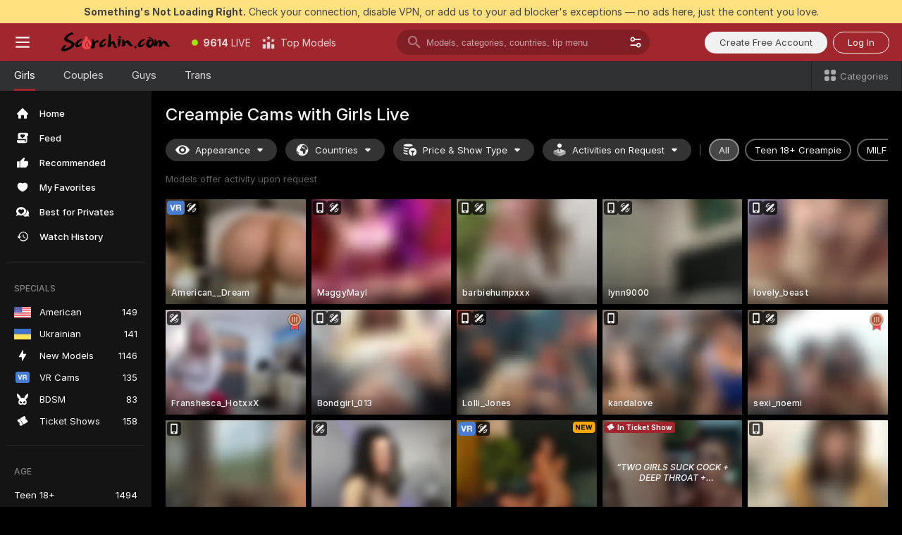

--- FILE ---
content_type: text/html; charset=utf-8
request_url: https://scorchin.com/girls/creampie?action=showTokensGiveawayModalDirectLink&affiliateId=051225al76f2jr8dafpebiyj2dhpg2y1ou8ll2ozevrzooppx5qj31kfkalv25p5&landing=goToTheTag&realDomain=go.scorchin.com&sourceId=creampie&stripbotVariation=NullWidget&userId=f1bc03569025cd4b84cc2034e14895a7d9375953ce101e23ee44825704d68adb
body_size: 95029
content:
<!doctype html><html lang="en"><head><meta charset="utf-8"><script>!function(){"use strict";!function(){var e=window.CSP_REPORT_URI;if(e){var i=new Set;document.addEventListener("securitypolicyviolation",(function(t){if("undefined"!=typeof fetch){var r=function(e){var i=e.violatedDirective&&-1!==e.violatedDirective.indexOf("eval"),t=e.effectiveDirective&&-1!==e.effectiveDirective.indexOf("eval"),r=e.sample&&-1!==e.sample.indexOf("eval");if(!e.blockedURI&&(i||t)||r)return"eval";if("string"==typeof e.blockedURI)try{return new URL(e.blockedURI).hostname}catch(i){return e.blockedURI}return null}(t);r&&i.has(r)||(r&&i.add(r),fetch(e,{method:"POST",headers:{"Content-Type":"application/json"},body:JSON.stringify({blockedURL:t.blockedURI,columnNumber:t.columnNumber,disposition:t.disposition,documentURL:t.documentURI,effectiveDirective:t.effectiveDirective,lineNumber:t.lineNumber,originalPolicy:t.originalPolicy,referrer:t.referrer,sample:t.sample,sourceFile:t.sourceFile,statusCode:t.statusCode})}).catch((function(e){return console.error("Error sending CSP report:",e)})))}}))}}()}()</script><title>Creampie Free Live Sex Cams with Naked Girls | Scorchin</title><meta data-helmet="1" property="og:title" content="Creampie Free Live Sex Cams with Naked Girls"><meta data-helmet="1" property="og:description" content="Watch LIVE these hot babes in Creampie sex cams. ❤️ Enter their naked chat now and enjoy the show for FREE! 🔥"><meta data-helmet="1" name="description" content="Watch LIVE these hot babes in Creampie sex cams. ❤️ Enter their naked chat now and enjoy the show for FREE! 🔥"><meta data-helmet="1" name="robots" content="index, follow, max-snippet:-1, max-video-preview:-1, max-image-preview:large"><script>window.ANALYTICS_CDN='https://assets.strpssts-ana.com/assets/'</script><meta name="theme-color" content="#303133"><meta http-equiv="Cache-Control" content="no-cache"><meta name="apple-mobile-web-app-capable" content="yes"><meta name="viewport" content="width=device-width,initial-scale=1"><meta name="RATING" content="RTA-5042-1996-1400-1577-RTA"><meta name="RATING" content="mature"><meta name="google" content="notranslate"><meta name="msapplication-square70x70logo" content="https://assets.striiiipst.com/assets/icons/mstile-70x70_scorchin.com.png?v=c4eb2254"><meta name="msapplication-square150x150logo" content="https://assets.striiiipst.com/assets/icons/mstile-150x150_scorchin.com.png?v=c4eb2254"><meta name="msapplication-square270x270logo" content="https://assets.striiiipst.com/assets/icons/mstile-270x270_scorchin.com.png?v=c4eb2254"><meta name="msapplication-wide310x150logo" content="https://assets.striiiipst.com/assets/icons/mstile-310x150_scorchin.com.png?v=c4eb2254"><meta name="msapplication-square310x310logo" content="https://assets.striiiipst.com/assets/icons/mstile-310x310_scorchin.com.png?v=c4eb2254"><style>:root{--primary:#a2262e;--primary-light:#fa5365;--primary-dark:#912229;--primary-border:#a2262e;--primary-modal:#a2262e;--primary-gradient:#a2262e;--header-logo-aspect-ratio:5.000;--footer-logo-aspect-ratio:5.000}.adblocker-notification{display:flex;position:relative;width:100vw;padding:8px 16px;background:#ffe180;color:#434343;z-index:10002;justify-content:center}</style><style>.disable-transition *{transition:none!important}</style><link rel='preload' href='https://assets.striiiipst.com/assets/bootstrap_dark.67418f8e3d8b8aa5.css' as='style'><link media='screen and (max-width:1279px)' rel='preload' href='https://assets.striiiipst.com/assets/bootstrap_dark_mobile.67418f8e3d8b8aa5.css' as='style'><link rel="preload" href="https://assets.striiiipst.com/assets/common/fonts/Inter-Regular.woff2?v=4.1" as="font" type="font/woff2" crossorigin="anonymous"><link rel="preload" href="https://assets.striiiipst.com/assets/common/fonts/Inter-Medium.woff2?v=4.1" as="font" type="font/woff2" crossorigin="anonymous"><link rel="preload" href="https://assets.striiiipst.com/assets/common/fonts/Inter-Bold.woff2?v=4.1" as="font" type="font/woff2" crossorigin="anonymous"><script>window.LOADABLE_DATA = {"jsEntryAssets":["https://assets.striiiipst.com/assets/corejs-75349.9e240b24a5ffbb27.js","https://assets.striiiipst.com/assets/main.ff96f1ba9ca2af1c.js","https://assets.striiiipst.com/assets/react-65374.d6145aaa8c04691d.js","https://assets.striiiipst.com/assets/redux-94366.5b6981fc7f45d63f.js","https://assets.striiiipst.com/assets/vendors-63082.47d7e23c0a12f607.js","https://assets.striiiipst.com/assets/bootstrap.f82ecb85cf78a766.js"],"jsChunksAssets":["https://assets.striiiipst.com/assets/offlineModels.aa06ceac5b8a1e07.js"]}</script><script>window.SPLIT_STYLE_CHUNKS={"viewcam_theme.33dd079e52716458.css":true,"5643_theme.5171aa10889210a5.css":true,"bootstrap_theme.67418f8e3d8b8aa5.css":true,"models_theme.f880245300b56971.css":true,"model-about_theme.7636af21f9299c8c.css":true,"settings_theme.563bd7792e7d081f.css":true,"studios_theme.20ddce78e1f88066.css":true,"about_theme.44425990adace75e.css":true}</script><script>var PWA_API_DISCOVER_HOST="",AMPLITUDE_ALTERNATIVE_URL="loo3laej.com",AMPLITUDE_SR_CONFIG_ALTERNATIVE_URL="https://sr-client-cfg.amplitude.com/config",AMPLITUDE_SR_TRACK_ALTERNATIVE_URL="https://api-sr.amplitude.com/sessions/v2/track",ALTKRAFT_TOKEN="kfvhQPLZdst-3617045b97e5b4a1",FIREBASE_API_KEY="AIzaSyC8HXmH6EMTJ-zwRr4DSJoLThqyCp-cdgM",FIREBASE_PROJECT_ID="superchat-2d0d0",FIREBASE_MESSAGE_SENDER_ID="685102796556",ALTKRAFT_TOKEN_V3="2552uptpfSWT-3617045b97e5b4a1",VAPID_KEY_V3="BHmBXjSJ4uenluBFzVz2Yh3kiclqnT_gFyheaS9W3AE_SFXgX7ntwu6jW3GjAhPc01h9KkCn8gwkxCfm3uAo8DU",AMPLITUDE_KEY="19a23394adaadec51c3aeee36622058d",RELEASE_VERSION="11.4.50",GOOGLE_CLIENT_ID="496975381147-lnam683jun41jc8uaglmccl4vbv2js28.apps.googleusercontent.com",HAS_TWITTER_AUTH=!0,GTAG_TRACK_ID="UA-63657136-5",GTAG_TRACK_TYPE="UA",SITE_NAME="Scorchin",SENTRY_DSN="https://d8629522213649e7a4e0b63d14e1dc5f@sentry-public.stripchat.com/9",SENTRY_TRACES_SAMPLE_RATE="0.01",ERROR_REPORTING_ENABLED=true,LIGHT_LOGO_URL="",HEADER_LOGO_URL="https://assets.striiiipst.com/assets/icons/headerlogo_scorchin.com.png?v=0e897938",FOOTER_LOGO_URL="https://assets.striiiipst.com/assets/icons/footerlogo_scorchin.com.png?v=0e897938",APP_ICON_URL="https://assets.striiiipst.com/assets/icons/appicon_scorchin.com.png?v=c4eb2254",META_OG_IMAGE_URL="",WATERMARK_URL="https://assets.striiiipst.com/assets/icons/watermark_scorchin.com.png?v=0e897938",WHITE_LABEL_ID="scorchincom",IS_XHL_WL=!1,DEPLOY_ENV="production",WHITE_LABEL_HOST="scorchin.com",WHITE_LABEL_REDIRECT_URL="",THEME_ID="dark",CANONICAL_DOMAIN_NAME="",CANONICAL="https://stripchat.com",WEB_PUSH_ID="web.com.supportlivecam",MODELS_REGISTRATION_URL="https://go.scorchin.com/signup/model?targetDomain=stripchat.com&userId=f1bc03569025cd4b84cc2034e14895a7d9375953ce101e23ee44825704d68adb&sourceId=scorchin.com",STUDIOS_REGISTRATION_URL="https://go.scorchin.com/?targetDomain=stripchat.com&userId=f1bc03569025cd4b84cc2034e14895a7d9375953ce101e23ee44825704d68adb&sourceId=scorchin.com&path=/signup/studio",WEBMASTERS_REGISTRATION_URL="https://stripcash.com/sign-up/?userId=f1bc03569025cd4b84cc2034e14895a7d9375953ce101e23ee44825704d68adb",DEFAULT_INDEX_TAG_URL="girls",IS_STREAMING_AVAILABLE=!1,IS_WL_PIXELATED=!1,IS_PIXELATED_STREAM_ENABLED=!1,IS_TAG_BASED_WL=!1,SOCIAL_URLS={twitter:"https://twitter.com/ScorchinCams",instagram:"",snapchat:"",facebook:""}</script><script>var _jipt=[];_jipt.push(["project","stripchat"]),function(){var subdomainMatch=/^(ar|br|cs|da|de|es|fi|fr|el|hr|hu|id|it|ita|ja|ko|nl|no|pl|pol|pt|ro|ru|sk|sv|tr|vi|zh|ua|zt|th|ms|bn)(?=\..+\.).+/i.exec(location.hostname),aliasLocales={pol:"pl",ita:"it"},i18nScript="https://assets.striiiipst.com/assets/translations_en.3b3115e418fca9.js",canvasPerformanceTest="https://assets.striiiipst.com/assets/canvas-performance-test.js",bundles=["https://assets.striiiipst.com/assets/corejs-75349.9e240b24a5ffbb27.js","https://assets.striiiipst.com/assets/main.ff96f1ba9ca2af1c.js","https://assets.striiiipst.com/assets/react-65374.d6145aaa8c04691d.js","https://assets.striiiipst.com/assets/redux-94366.5b6981fc7f45d63f.js","https://assets.striiiipst.com/assets/vendors-63082.47d7e23c0a12f607.js","https://assets.striiiipst.com/assets/bootstrap.f82ecb85cf78a766.js"],isLegacySupported=!0;!function(){"use strict";var n={d:function(e,t){for(var o in t)n.o(t,o)&&!n.o(e,o)&&Object.defineProperty(e,o,{enumerable:!0,get:t[o]})},o:function(n,e){return Object.prototype.hasOwnProperty.call(n,e)}},e={};function o(n,e){window.SUBDOMAIN="en";try{if(/crowdinInContext=1/.test(document.cookie))return void(window.SUBDOMAIN="aa")}catch(n){console.warn(n)}n&&n.length>1&&(window.SUBDOMAIN=e[n[1]]||n[1])}function t(n){if(window.LEGACY=!1,-1!==location.search.indexOf("es-legacy"))window.LEGACY=!0;else if(-1!==location.search.indexOf("es-modern"))window.LEGACY=!1;else try{if(!("IntersectionObserver"in window&&"Promise"in window&&"fetch"in window&&"WeakMap"in window&&"fromEntries"in Object&&"finally"in Promise.prototype))throw{};eval("const a = async ({ ...rest } = {}) => rest; let b = class {};"),window.LEGACY=!1}catch(n){window.LEGACY=!0}!n&&window.LEGACY&&(window.LEGACY=!1,console.log("Legacy mode not supported"))}function i(n){var e=n,t=null,o=function(){};return"en"!==window.SUBDOMAIN&&(e=e.replace("_en","_"+window.SUBDOMAIN)),"aa"===window.SUBDOMAIN&&(t="//cdn.crowdin.com/jipt/jipt.js"),"xHamsterLive"===window.SITE_NAME&&(e=e.replace("translations","translations_xh")),window.I18N_SCRIPT_PROMISE=new Promise((function(n){o=n})),{i18nScript:e,jiptScript:t,resolveI18nPromise:o}}function r(n){return window.STATIC_PATH_REPLACED===window.ES_ENV_STATIC_PATH_REPLACED?n:n.map((function(n){return n.replace(window.STATIC_PATH_REPLACED,window.ES_ENV_STATIC_PATH_REPLACED)}))}function c(n){var e=[],t=[];return window.LOADABLE_DATA?(e=r(window.LOADABLE_DATA.jsEntryAssets),t=r(window.LOADABLE_DATA.jsChunksAssets)):e=r(n),{entryAssets:e,chunksAssets:t}}function s(){window.BUNDLE_LOAD_METRICS={resources:{},build:Date.now()};var n=/\/([\w-]+)\.\w{10,20}\.js/;function e(e){var t=e.src,o=e.startTime,r=e.isError;if(t){var i=Date.now()-o,s=t.match(n),c=s?s[1]:t;window.BUNDLE_LOAD_METRICS.resources[c]={error:r,time:i}}}return{injectScript:function(n){var t=n.src,o=n.onLoad,r=n.fetchPriority,i=Date.now(),s=document.createElement("script");s.addEventListener("load",(function(){o&&o(t),e({src:t,startTime:i,isError:!1})})),s.addEventListener("error",(function(){var n="onErrorLoadScript=1",o=new Date((new Date).getTime()+6e4);try{-1===document.cookie.indexOf(n)&&(document.cookie=n+";path=/;expires="+o.toUTCString(),setTimeout((function(){location.reload()}),3e3))}catch(n){console.warn(n)}e({src:t,startTime:i,isError:!0})})),r&&(s.fetchPriority?s.fetchPriority=r:"high"===r&&function(n){var e=document.createElement("link");e.rel="preload",e.as="script",e.href=n,document.head.appendChild(e)}(t)),s.async=!0,s.src=t,document.head.appendChild(s)}}}function a(n,e,a,d,w,A){o(n,A),t(w),window.STATIC_PATH_REPLACED="https://assets.striiiipst.com/assets",window.ES_ENV_STATIC_PATH_REPLACED=window.LEGACY?window.STATIC_PATH_REPLACED+"/legacy":window.STATIC_PATH_REPLACED;var u=i(e),f=u.i18nScript,E=u.jiptScript,l=u.resolveI18nPromise,p=c(d),L=p.entryAssets,_=p.chunksAssets,T=s().injectScript;function h(){window.IS_LOADED=!0}L.forEach((function(n){return T({src:n,fetchPriority:"high"})})),_.forEach((function(n){return T({src:n})})),window.LOADABLE_DATA&&(window.HANDLE_LATE_LOADABLE_SCRIPT=function(n){T({src:r([n])[0]})}),T({src:f,onLoad:function(){return l()}}),E&&T({src:E}),T({src:a}),window.IS_LOADED=!1,"complete"===document.readyState?h():window.addEventListener("load",h)}a(subdomainMatch,i18nScript,canvasPerformanceTest,bundles,isLegacySupported,aliasLocales)}()}()</script><script>window.SSR_ICONS = ["menu","dot","best-models","search-3","filter","menu-mobile","sort","categories-2","close-2","close-3","home","feed","recommended","favorited","locked","watch-history","lightning","badge-vr-ds","bunny-mask","ticket-ds","interactive-toy-ds","mobile","sparks","categories-ds","i18n","close-arrow","eye-ds","globe-ds","tokens-stripchat-logo-ds","joystick-vert-ds","triangle-arrow-down-ds","medal-3","ticket","award-hall-of-fame-by-year","x-logo-ds"]</script><script>!function(){"use strict";var t,n,o="http://www.w3.org/2000/svg",e=!1,a=[],c=function(){var n;t||((t=document.getElementById("svgDefs"))||((t=document.createElementNS(o,"defs")).id="svgDefs",(n=document.createElementNS(o,"svg")).style.display="none",n.appendChild(t)),document.body.appendChild(n))},r=function(o,r){n||(n=document.createDocumentFragment()),n.appendChild(o),r&&a.push(r),e||(requestAnimationFrame((function(){n&&(c(),t.appendChild(n),a.forEach((function(t){return t()})),a=[],n=void 0,e=!1)})),e=!0)},s=!1,i={},u=function(t){var n=i[t];(null==n?void 0:n.svgData)&&function(t,n,e){var a=t[0],c=t[1],s=document.createElementNS(o,"symbol");s.id="".concat("icons","-").concat(n),s.innerHTML=a,s.setAttribute("viewBox",c),r(s,e)}(n.svgData,t,(function(){n.callbacks.forEach((function(t){return t()})),n.callbacks=[],n.errorCallbacks=[],delete n.svgData,n.status="rendered"}))},d=function(t,n,o){try{var e=i[t]||{status:"init",callbacks:[],errorCallbacks:[]};if(i[t]=e,"rendered"===e.status)return void(null==n||n());n&&e.callbacks.push(n),o&&e.errorCallbacks.push(o),"init"===e.status&&(e.status="loading",function(t,n,o){var e="".concat(window.STATIC_PATH_REPLACED,"/svg-icons/").concat(t,".json?").concat("47f9f11c");if("undefined"==typeof fetch){var a=new XMLHttpRequest;a.open("GET",e),a.onload=function(){200!==a.status&&o(Error("Cannot load ".concat(t,". Status ").concat(a.status)));try{var e=JSON.parse(a.responseText);n(e)}catch(n){o(Error("Cannot parse ".concat(t," json")))}},a.onerror=function(){return o(Error("Cannot load ".concat(t)))},a.send()}else fetch(e,{priority:"low"}).then((function(t){if(!t.ok)throw Error("Status ".concat(t.status));return t.json()})).then((function(t){n(t)})).catch((function(n){o(Error("Cannot load ".concat(t,". ").concat(null==n?void 0:n.message)))}))}(t,(function(n){e.status="loaded",e.svgData=n,s&&u(t)}),(function(n){e.errorCallbacks.forEach((function(t){return t(n)})),delete i[t]})))}catch(t){console.error(t)}},l=function(){if(!s){s=!0;try{Object.keys(i).filter((function(t){var n;return"loaded"===(null===(n=i[t])||void 0===n?void 0:n.status)})).forEach((function(t){u(t)}))}catch(t){console.error(t)}}};window.SSR_ICONS&&window.SSR_ICONS.forEach((function(t){return d(t)})),"loading"!==document.readyState&&l(),window.svgLoader={importIcon:d,onDomReady:l}}()</script><script>!function(){"use strict";var e;window.preloaderApi=(e="/api/front",{get:function(n,r){var o=arguments.length>2&&void 0!==arguments[2]?arguments[2]:{},t=o.headers,a=o.withResponseHeaders,i=new Headers;if(i.append("Accept","application/json"),i.append("Front-Version",window.RELEASE_VERSION||""),t){var s=function(e){var n=t[e];Array.isArray(n)?n.forEach((function(n){return i.append(e,n)})):n&&i.append(e,n)};for(var c in t)s(c)}var d=e+n;if(r&&"object"==(void 0===r?"undefined":r&&"undefined"!=typeof Symbol&&r.constructor===Symbol?"symbol":typeof r)){var p=new window.URLSearchParams;for(var f in r){var u=r[f];u&&p.append(f,"".concat(u))}d+="?".concat(p.toString())}return fetch(d,{headers:i}).then((function(e){return e.json().then((function(n){return a?Object.assign(n,{responseHeaders:Object.fromEntries(e.headers.entries())}):n}))}))}})}()</script><!-- CONFIG PRELOADER --><script>window.isShouldLoadFullConfig=false</script><script>!function(){"use strict";var i,e,n,o,t;window.configCache=(i={},{get:function(e){return i[e]},pop:function(e){var n=i[e];return delete i[e],n},set:function(e,n){i[e]=n},clear:function(){i={}}}),window.isShouldLoadFullConfig?window.configCache.set("initialPromiseFull",(e=window.preloaderApi,n=window.location.pathname,e.get("/v3/config/initial",{requestPath:n,disableClient:0,disableCommon:0},{withResponseHeaders:!0}))):window.configCache.set("initialPromiseClient",(o=window.preloaderApi,t=window.location.pathname,o.get("/v3/config/initial",{requestPath:t,disableClient:0,disableCommon:1},{withResponseHeaders:!0})))}()</script><link rel="manifest" href="/manifest.json"><link data-helmet="1" rel="alternate" href="https://stripchat.com/girls/creampie" hreflang="x-default"><link data-helmet="1" rel="alternate" href="https://stripchat.com/girls/creampie" hreflang="en"><link data-helmet="1" rel="alternate" href="https://de.stripchat.com/girls/creampie" hreflang="de"><link data-helmet="1" rel="alternate" href="https://fr.stripchat.com/girls/creampie" hreflang="fr"><link data-helmet="1" rel="alternate" href="https://es.stripchat.com/girls/creampie" hreflang="es"><link data-helmet="1" rel="alternate" href="https://ita.stripchat.com/girls/creampie" hreflang="it"><link data-helmet="1" rel="alternate" href="https://nl.stripchat.com/girls/creampie" hreflang="nl"><link data-helmet="1" rel="alternate" href="https://pt.stripchat.com/girls/creampie" hreflang="pt"><link data-helmet="1" rel="alternate" href="https://br.stripchat.com/girls/creampie" hreflang="pt-BR"><link data-helmet="1" rel="alternate" href="https://el.stripchat.com/girls/creampie" hreflang="el"><link data-helmet="1" rel="alternate" href="https://ua.stripchat.com/girls/creampie" hreflang="uk"><link data-helmet="1" rel="alternate" href="https://pol.stripchat.com/girls/creampie" hreflang="pl"><link data-helmet="1" rel="alternate" href="https://ru.stripchat.com/girls/creampie" hreflang="ru"><link data-helmet="1" rel="alternate" href="https://ro.stripchat.com/girls/creampie" hreflang="ro"><link data-helmet="1" rel="alternate" href="https://hu.stripchat.com/girls/creampie" hreflang="hu"><link data-helmet="1" rel="alternate" href="https://cs.stripchat.com/girls/creampie" hreflang="cs"><link data-helmet="1" rel="alternate" href="https://hr.stripchat.com/girls/creampie" hreflang="hr"><link data-helmet="1" rel="alternate" href="https://sk.stripchat.com/girls/creampie" hreflang="sk"><link data-helmet="1" rel="alternate" href="https://no.stripchat.com/girls/creampie" hreflang="no"><link data-helmet="1" rel="alternate" href="https://sv.stripchat.com/girls/creampie" hreflang="sv"><link data-helmet="1" rel="alternate" href="https://da.stripchat.com/girls/creampie" hreflang="da"><link data-helmet="1" rel="alternate" href="https://fi.stripchat.com/girls/creampie" hreflang="fi"><link data-helmet="1" rel="alternate" href="https://ja.stripchat.com/girls/creampie" hreflang="ja"><link data-helmet="1" rel="alternate" href="https://ko.stripchat.com/girls/creampie" hreflang="ko"><link data-helmet="1" rel="alternate" href="https://zh.stripchat.com/girls/creampie" hreflang="zh"><link data-helmet="1" rel="alternate" href="https://zt.stripchat.com/girls/creampie" hreflang="zh-Hant"><link data-helmet="1" rel="alternate" href="https://th.stripchat.com/girls/creampie" hreflang="th"><link data-helmet="1" rel="alternate" href="https://bn.stripchat.com/girls/creampie" hreflang="bn"><link data-helmet="1" rel="alternate" href="https://id.stripchat.com/girls/creampie" hreflang="id"><link data-helmet="1" rel="alternate" href="https://ms.stripchat.com/girls/creampie" hreflang="ms"><link data-helmet="1" rel="alternate" href="https://vi.stripchat.com/girls/creampie" hreflang="vi"><link data-helmet="1" rel="alternate" href="https://ar.stripchat.com/girls/creampie" hreflang="ar"><link data-helmet="1" rel="alternate" href="https://tr.stripchat.com/girls/creampie" hreflang="tr"><link data-helmet="1" rel="preconnect" href="https://edge-hls.doppiocdn.com"><link data-helmet="1" rel="canonical" href="https://stripchat.com/girls/creampie"><link rel='stylesheet' data-href='bootstrap_theme.67418f8e3d8b8aa5.css' href='https://assets.striiiipst.com/assets/bootstrap_dark.67418f8e3d8b8aa5.css'><link media='screen and (max-width:1279px)' rel='stylesheet' data-href='bootstrap_theme_mobile.67418f8e3d8b8aa5.css' href='https://assets.striiiipst.com/assets/bootstrap_dark_mobile.67418f8e3d8b8aa5.css'><link rel="icon" sizes="16x16" href="https://assets.striiiipst.com/assets/icons/favicon-16x16_scorchin.com.png?v=c4eb2254"><link rel="icon" sizes="32x32" href="https://assets.striiiipst.com/assets/icons/favicon-32x32_scorchin.com.png?v=c4eb2254"><link rel="icon" sizes="196x196" href="https://assets.striiiipst.com/assets/icons/favicon-196x196_scorchin.com.png?v=c4eb2254"><link rel="icon" sizes="512x512" href="https://assets.striiiipst.com/assets/icons/favicon-512x512_scorchin.com.png?v=c4eb2254"><link rel="mask-icon" href="https://assets.striiiipst.com/assets/icons/mask-icon_scorchin.com.png"><link rel="apple-touch-icon" sizes="120x120" href="https://assets.striiiipst.com/assets/icons/apple-touch-icon-120x120_scorchin.com.png?v=c4eb2254"><link rel="apple-touch-icon" sizes="152x152" href="https://assets.striiiipst.com/assets/icons/apple-touch-icon-152x152_scorchin.com.png?v=c4eb2254"><link rel="apple-touch-icon" sizes="167x167" href="https://assets.striiiipst.com/assets/icons/apple-touch-icon-167x167_scorchin.com.png?v=c4eb2254"><link rel="apple-touch-icon" sizes="180x180" href="https://assets.striiiipst.com/assets/icons/apple-touch-icon-180x180_scorchin.com.png?v=c4eb2254"><link rel="dns-prefetch" href="//img.strpst.com"><link rel="preconnect" href="//img.strpst.com"><link rel="preconnect" href="/api/front"></head><body class="disable-transition"><!--
    release_version: 11.4.50
    branch: production
    revision: 1f5ce329940844979280e5acf2a8ddc982c0d944
    template_version: b3476c04
  --><script>window.svgLoader.onDomReady()</script><script>!function(){"use strict";for(var e={SIGNUP:"signup",LOGIN:"login",FAN_CLUB_SUBSCRIPTION:"fanClubSubscription"},t=/^(http|https):\/\/([^/]*)(xhamster(live)?|strip(dev|chat))\.(com|local|dev)\/?/,o={AUTO_SPY:"autoSpy",COPY_GIFT_LINK:"copyGiftLink",SHOW_INSTALL_PWA_MODAL:"showInstallPwaModal",TWO_FACTOR_AUTHORIZATION:"2fa",GOLD_MEMBERSHIP_SUBSCRIBE_DIRECT_LINK:"goldMembershipSubscribeDirectLink",SIGN_UP_MODAL_DIRECT_LINK:"signUpModalDirectLink",SIGN_UP_PREFILLED:"signUpPrefilled",SIGN_UP_MODAL_DIRECT_LINK_INTERACTIVE:"signUpModalDirectLinkInteractive",SIGN_UP_MODAL_DIRECT_LINK_INTERACTIVE_CLOSE:"signUpModalDirectLinkInteractiveClose",SHOW_TOKENS_GIVEAWAY_MODAL_DIRECT_LINK:"showTokensGiveawayModalDirectLink",CARD_VERIFICATION_BONUS_PACKAGE:"cardVerificationBonusPackage",BUY_TOKENS_PROMO:"buyTokensPromo",SIGN_UP_PROMO:"signUpPromo",MODEL_FILTER_APPLY_SORT_BY:"sortBy",MODEL_CHAT_TAB_TOGGLE:"toggleTab",PERSONAL_NOTIFICATIONS:"personalNotifications",OPEN_NOTIFICATIONS_CENTER:"openNotificationsCenter",INVISIBLE_MODE:"invisibleMode",REDEEM_CODE:"redeemCode",OPEN_CHAT:"openChat",OPEN_PRIVATE_MODAL:"openPrivateModal",OPEN_FAN_CLUB_MODAL:"openFanClubModal",OPEN_SEND_TIP_DIALOG:"openSendTipDialog",OPEN_BUY_TOKENS_MODAL:"openBuyTokensModal",OPEN_GUEST_ON_BORDING:"openGuestOnBoarding",LOGIN_BY_LINK:"loginByLink",CONNECT_STUDIO:"connectStudio",EXTRA_VERIFICATION:"extraVerification",OPEN_AGE_VERIFICATION:"openAgeVerification",MAIN_PERSON_EMAIL_VERIFICATION:"connectMainPerson",TWITTER_AUTH:"twitterAuth",GOOGLE_AUTH:"googleAuthorization",OPEN_CONFIRM_CONNECT_TO_STUDIO_MODAL:"openConfirmConnectToStudioModal",USERNAME_NOT_ALLOWED:"usernameNotAllowed",SHOW_STREAMING_APP_MODAL:"showStreamingAppModal"},n={},i=location.search.substring(1).split("&"),_=0;_<i.length;_++){var r=i[_].split("=");n[r[0]]=r[1]}var a=function(e,t){if(!t)return!1;for(var o=Object.keys(e),n=0;n<o.length;n++)if(e[o[n]]===t)return!0;return!1},I=!1;try{I=document.cookie.indexOf("isVisitorsAgreementAccepted=1")>=0}catch(e){console.warn(e)}var O=function(){var i=n.affiliateId||localStorage.getItem("affiliateId"),_=n.userId,r=n.sauid,I=n.action,O=n.showModal,N=a(o,I)||a(e,O);if(i||_||N||r)return!0;var E=document.referrer,T=!1;try{(function(e,t){if(!e)return!1;try{var o=new URL(e),n=new URL(t);return o.host===n.host}catch(e){return!1}})(E,location.href)&&(T=!0)}catch(e){return!1}return t.test(E)&&!T}(),N=/^\/buy-tokens(\/(success|failure))?\/?$/.test(window.location.pathname);!n.agev&&(I||O||N)&&document.body.classList.add("visitor-agreement-hidden")}()</script><script>!function(){"use strict";var e=!1,n=function(e,n,d){var o=document.createElement("div");return o.className=n,d&&(o.id=d),e.appendChild(o),o};function d(){if(!e&&(e=!0,!("__PRELOADED_STATE__"in window)))for(var d=n(document.body,"loader","body_loader"),o=n(d,"fading-circle centered"),c=1;c<=12;c++)n(o,"loader-circle".concat(c," loader-circle"))}window.initLoader=d,document.addEventListener("DOMContentLoaded",d,{once:!0})}()</script><script>!function(){function o(o,i){var n=[o,"expires=Thu, 01 Jan 1970 00:00:00 GMT"];i&&n.push("domain="+i),document.cookie=n.join(";"),n.push("path=/"),document.cookie=n.join(";")}var i,n,e,t,a,l,c=0;try{c=document.cookie.length}catch(o){console.warn(o)}var r=c>=5e3;(c>=4e3||r)&&(r&&function(){for(var i=document.cookie.split(";"),n=location.hostname,e=0;e<i.length;e++){var t=i[e].split("=")[0].trim()+"=";o(t,null),o(t,n),o(t,"."+n);for(var a=0;!((a=n.indexOf(".",a+1))<0);)o(t,n.substring(a)),o(t,n.substring(a+1))}}(),n=(i={limit:5,interval:1e3,payload:{size:c},callback:function(){r&&document.location.reload()}}).payload,e=i.limit,t=i.interval,a=i.callback,l=0,function o(){if(!(++l>=e)){if(!window.__log)return void setTimeout(o,t);window.__log("error","Cookie limit exceeded",n).finally(a)}}())}()</script><svg style="height:0;width:0;display:block"><defs><symbol id="site_logo_header" viewBox="0 0 1250 250"><image href="https://assets.striiiipst.com/assets/icons/headerlogo_scorchin.com.png?v=0e897938"></image></symbol><symbol id="site_logo_footer" viewBox="0 0 1250 250"><image href="https://assets.striiiipst.com/assets/icons/footerlogo_scorchin.com.png?v=0e897938"></image></symbol></defs></svg><div id="agreement-root"><div class="full-cover modal-wrapper visitors-agreement-modal"><div class="modal-content modal-header-none"><div class="background-wrapper hide-gender-switcher"><div class="visitors-agreement-bg-gradient"><div class="visitors-agreement-bg-gradient__gender visitors-agreement-bg-gradient__gender--no-gender"></div></div><div class="content-wrapper"><div class="content-container"><div class="site-logo-wrapper site-logo-wrapper-girls"><div class="header-logo header-logo-no-responsive"><svg><use xlink:href="#site_logo_header"></use></svg></div></div><div class="site-description">We are creating a better experience for 18+ LIVE entertainment. Join our open-minded community &amp; start interacting now for FREE.</div><button autofocus="" class="btn btn-apply-alter btn-inline-block btn-large btn-visitors-agreement-accept" type="button">I&#x27;m Over 18</button><div class="agreement-terms"><span class="">By entering and using this website, you confirm you’re over 18 years old and agree to be bound by the <a rel="nofollow" href="/terms">Terms of Use</a> and <a rel="nofollow" href="/privacy">Privacy Policy</a></span> <span class=""><a rel="nofollow" href="/2257">18 U.S.C. 2257 Record-Keeping Requirements Compliance Statement.</a></span><br/>If you provide sensitive personal data, by entering the website, you give your explicit consent to process this data to tailor the website to your preferences.<span class="parental-control">If you’re looking for a way to restrict access for a minor, see our <a rel="nofollow" href="/parental-control"> Parental Control Guide </a></span></div><hr class="visitors-agreement-modal-divider"/></div><div class="content-container"><a class="decline-link visitors-agreement-decline" href="https://google.com/" rel="noopener noreferrer nofollow">Exit Here</a><div class="warnings"><p><span class="">THIS WEBSITE CONTAINS MATERIAL THAT IS <strong>SEXUALLY EXPLICIT</strong>.</span> <span class="">You must be at least eighteen (18) years of age to use this Website, unless the age of majority in your jurisdiction  is greater than eighteen (18) years of age, in which case you must be at least the age of majority in your jurisdiction. Use of this Website is not permitted where prohibited by law.</span></p><p><span class="">This Website also requires the use of cookies. More information about our cookies can be found at our <a rel="nofollow" href="/privacy">Privacy Policy</a>. BY ENTERING THIS WEBSITE AND USING THIS WEBSITE YOU AGREE TO THE USE OF COOKIES AND ACKNOWLEDGE THE PRIVACY POLICY.</span><br/>All models were 18 and over at the time of the creation of such depictions.</p></div><div class="label-link-block"><a href="https://www.rtalabel.org/?content=validate&amp;ql=b9b25de5ba5da974c585d9579f8e9d49&amp;rating=RTA-5042-1996-1400-1577-RTA" class="label-link" target="_blank" rel="noopener noreferrer nofollow" aria-label="RTA"><img alt="rta-logo" class="icon icon-rta-logo icon-static" src="https://assets.striiiipst.com/assets/common/images/static-icons/rta-logo.png"/></a><div class="label-link"><img alt="safe-labeling" class="icon icon-safe-labeling icon-static" src="https://assets.striiiipst.com/assets/common/images/static-icons/safe-labeling.png"/></div><a href="https://www.asacp.org/?content=validate&amp;ql=b9b25de5ba5da974c585d9579f8e9d49" class="label-link" target="_blank" rel="noreferrer noopener nofollow" aria-label="ASACP"><img alt="asacp" class="icon icon-asacp icon-static" src="https://assets.striiiipst.com/assets/common/images/static-icons/asacp.png"/></a><a href="https://pineapplesupport.org/about-pineapple-support/" class="label-link" target="_blank" rel="noreferrer noopener nofollow" aria-label="Go to Pineapple support"><img alt="pineapple-support" class="icon icon-pineapple-support icon-static" src="https://assets.striiiipst.com/assets/common/images/static-icons/pineapple-support.png"/></a></div></div></div></div></div></div></div><script>!function(){var e=1>=Math.floor(100*Math.random()),t=function(){return e&&/stripchat|xhamsterlive/.test(location.hostname)},n=document.querySelector(".visitors-agreement-decline");if(n){var r=document.querySelector("html");document.body.classList.contains("visitor-agreement-hidden")||r.classList.add("disable-scroll"),t()&&(document.createElement("img").src="/pixel/agreement/display"),window.__visitorsAgreementDeclineHandler=function(e){if(t()){e.preventDefault();var n=document.createElement("img");n.onload=n.onerror=function(){location.href=e.target.href},n.src="/pixel/agreement/exit"}},n.addEventListener("click",window.__visitorsAgreementDeclineHandler),window.__visitorsAgreementAcceptPixelEvent=function(){t()&&(document.createElement("img").src="/pixel/agreement/ok")};var i=document.querySelector(".btn-visitors-agreement-accept");window.__visitorsAgreementAcceptHandler=function(){r.classList.remove("disable-scroll"),window.__isVisitorsAgreementAcceptedBeforeClientFetched=!0;try{document.cookie="isVisitorsAgreementAccepted=1"}catch(e){console.warn(e)}var e=document.querySelector(".visitors-agreement-modal"),t=e.querySelector(".hide-gender-switcher"),n=e.querySelector('input[name="visitors-agreement-gender-switcher"]:checked');if(n&&!t)try{var i=new Date;localStorage.setItem("18PlusGenderSelected",JSON.stringify(n.value));var o=i.setFullYear(i.getFullYear()+1)-Date.now();localStorage.setItem("18PlusGenderSelected_expires",JSON.stringify(o))}catch(e){console.warn(e)}switch(null==n?void 0:n.value){case"men":window.location.href="/men";break;case"trans":window.location.href="/trans";break;default:document.body.classList.add("visitor-agreement-hidden")}window.__visitorsAgreementAcceptPixelEvent()},i.addEventListener("click",window.__visitorsAgreementAcceptHandler),window.__syncVisitorsAgreementWithApp=function(){n.removeEventListener("click",window.__visitorsAgreementDeclineHandler),i.removeEventListener("click",window.__visitorsAgreementAcceptHandler)}}}()</script><div id="portal-root"></div><div id="body"><!--EARLY-FLUSH-CHUNK-END--><div class="tooltip-v2-portal-container" id="body-container"></div><svg class="user-level-badge-filters" xmlns="http://www.w3.org/2000/svg"><defs><linearGradient id="user-level-badge-filter-grey" x1=".5" y1="0" x2=".5" y2="1" gradientTransform="matrix(88.809 0 0 97.645 5.595 1.178)" gradientUnits="userSpaceOnUse"><stop offset="0%" stop-color="#C2C2C2"></stop><stop offset="100%" stop-color="#333333"></stop></linearGradient><linearGradient id="user-level-badge-filter-bronze" x1=".5" y1="0" x2=".5" y2="1" gradientTransform="matrix(88.809 0 0 97.645 5.595 1.178)" gradientUnits="userSpaceOnUse"><stop offset="0%" stop-color="#FFA666"></stop><stop offset="100%" stop-color="#6B2D00"></stop></linearGradient><linearGradient id="user-level-badge-filter-silver" x1=".5" y1="0" x2=".5" y2="1" gradientTransform="matrix(88.809 0 0 97.645 5.595 1.178)" gradientUnits="userSpaceOnUse"><stop offset="0%" stop-color="#CAD5E2"></stop><stop offset="100%" stop-color="#2E4156"></stop></linearGradient><linearGradient id="user-level-badge-filter-gold" x1=".5" y1="0" x2=".5" y2="1" gradientTransform="matrix(88.809 0 0 97.645 5.595 1.178)" gradientUnits="userSpaceOnUse"><stop offset="0%" stop-color="#FFC80F"></stop><stop offset="100%" stop-color="#7E3A01"></stop></linearGradient><linearGradient id="user-level-badge-filter-diamond" x1=".5" y1="0" x2=".5" y2="1" gradientTransform="matrix(88.809 0 0 97.645 5.595 1.178)" gradientUnits="userSpaceOnUse"><stop offset="0%" stop-color="#EF33FF"></stop><stop offset="100%" stop-color="#560198"></stop></linearGradient><linearGradient id="user-level-badge-filter-royal" x1=".5" y1="0" x2=".5" y2="1" gradientTransform="matrix(88.809 0 0 97.645 5.595 1.178)" gradientUnits="userSpaceOnUse"><stop offset="0%" stop-color="#FE3939"></stop><stop offset="100%" stop-color="#850000"></stop></linearGradient><linearGradient id="user-level-badge-filter-legend" x1=".5" y1="0" x2=".5" y2="1" gradientTransform="matrix(88.809 0 0 97.645 5.595 1.178)" gradientUnits="userSpaceOnUse"><stop offset="0%" stop-color="#FE3939"></stop><stop offset="100%" stop-color="#850000"></stop></linearGradient><linearGradient id="user-level-badge-filter-blue" x1=".5" y1="0" x2=".5" y2="1" gradientTransform="matrix(88.809 0 0 97.645 5.595 1.178)" gradientUnits="userSpaceOnUse"><stop offset="0%" stop-color="#8EBDE7"></stop><stop offset="100%" stop-color="#194B76"></stop></linearGradient><filter id="user-level-badge-filter-glow" x="0" y="0" width="100" height="100" filterUnits="userSpaceOnUse" color-interpolation-filters="sRGB"><feOffset dy="5"></feOffset><feGaussianBlur stdDeviation="10" result="offset-blur"></feGaussianBlur><feComposite operator="out" in="SourceGraphic" in2="offset-blur" result="inverse"></feComposite><feFlood flood-color="white" flood-opacity="0.3" result="color"></feFlood><feComposite operator="in" in="color" in2="inverse" result="shadow"></feComposite><feComposite operator="over" in="shadow" in2="SourceGraphic"></feComposite></filter><filter id="user-level-badge-filter-top-icon" x=".8" y=".4" width="31.4" height="29.8" filterUnits="userSpaceOnUse" color-interpolation-filters="sRGB"><feFlood flood-opacity="0" result="BackgroundImageFix"></feFlood><feColorMatrix in="SourceAlpha" values="0 0 0 0 0 0 0 0 0 0 0 0 0 0 0 0 0 0 127 0" result="hardAlpha"></feColorMatrix><feOffset dy="1.3"></feOffset><feGaussianBlur stdDeviation="1.3"></feGaussianBlur><feColorMatrix values="0 0 0 0 0 0 0 0 0 0 0 0 0 0 0 0 0 0 0.3 0"></feColorMatrix><feBlend in2="BackgroundImageFix" result="effect1_dropShadow_286_9949"></feBlend><feBlend in="SourceGraphic" in2="effect1_dropShadow_286_9949" result="shape"></feBlend></filter></defs></svg><div class="index-page-new-paddings main-layout main-layout__with-navbar sticky-header-desktop sticky-header-mobile sticky-subheader-mobile tag-layout"><div class="wrapper"><div class="tooltip-v2-portal-container" id="portal-container-under-header"></div><div id="personal-notifications-portal-container"></div><header class="header-top-wrapper"><div class="guest header-top is-guest-user"><div class="header-top-container"><nav class="nav-left"><button class="a11y-button sidebar-trigger" aria-label="Toggle menu" type="button"><svg class="icon icon-menu sidebar-trigger-icon"><use xlink:href="#icons-menu"></use></svg></button><a aria-label="Go to Main Page" class="header-logo-link" href="/"><div class="header-logo"><svg><use xlink:href="#site_logo_header"></use></svg></div></a><a class="header-top__live-counter live-counter live-counter--interactive media-up-to-m-hidden" href="/"><svg class="icon icon-dot live-counter__dot"><use xlink:href="#icons-dot"></use></svg><span><span class=""><span class="live-counter__accent">9614</span> LIVE</span></span></a><div class="nav-link media-up-to-s-hidden"><a aria-label="Top Models" href="/top/girls/current-month-north-america"><svg class="icon icon-best-models"><use xlink:href="#icons-best-models"></use></svg><span class="media-up-to-m-hidden">Top Models</span></a></div></nav><div class="header-top-search-wrapper"><div class="ModelSearch#w_ ModelSearch__expanded#GY ModelSearch__forceExpanded#er" data-testid="model-search"><div class="ModelSearch__spotlight#jJ" id="searchPanel"><div class="ModelSearch__inputWrapper#Jw"><button class="a11y-button ModelSearch__openButton#xD" role="button" aria-label="Search models, tags or countries, tip menu" type="button"><svg class="IconV2__icon#YR ModelSearch__icon#Nd"><use xlink:href="#icons-search-3"></use></svg></button><input class="ModelSearch__input#st inline-block input text-default theme-default" type="text" aria-label="Search models, tags or countries, tip menu" placeholder="Models, categories, countries, tip menu" maxLength="200" tabindex="-1" autoComplete="off" autoCorrect="off" autoCapitalize="none" value=""/><button role="button" aria-label="Search" data-testid="search-advanced-filter-button" class="btn ds-btn-default ds-btn-inline-block ModelSearch__advancedFilterButton#nK" type="button"><div class="ModelSearch__advancedFilterButtonIconWrapper#A5"><svg class="IconV2__icon#YR ModelSearch__icon#Nd"><use xlink:href="#icons-filter"></use></svg></div></button></div></div></div></div><nav class="nav-right"><div class="nav-button media-up-to-m-hidden"></div><div class="header-dropdown header-user-menu with-new-messenger"><a class="about-us-button about-us-button--hidden media-up-to-m-hidden" href="/about">About Stripchat</a><a class="btn btn-signup" href="/signup"><span class="media-after-m-hidden">Join Free</span><span class="media-up-to-s-hidden">Create Free Account</span></a><a class="dropdown-link media-after-m-hidden mobile-nav-link"><span><svg style="height:20px;width:20px" class="icon icon-menu-mobile"><use xlink:href="#icons-menu-mobile"></use></svg></span></a><a class="btn btn-outline media-up-to-s-hidden" href="/login">Log In</a></div></nav></div></div></header><div></div><div class="header-sub header-sub-with-sidebar"><div class="tooltip-v2-portal-container" id="header-sub-portal-container"></div><div class="container"><div class="nav-scrollable-container scroll-bar-container" data-testid="ScrollBarContainer"><nav class="model-filter nav-left nav-scrollable nav-scrollable--only-for-touch" id="mobileMenuNavbar"><a href="/" aria-label="Girls" class="model-filter-link model-filter__link model-filter__link--active"><span class="model-filter__link-label">Girls</span></a><a href="/couples" aria-label="Couples" class="model-filter-link model-filter__link"><span class="model-filter__link-label">Couples</span></a><a href="/men" aria-label="Guys" class="model-filter-link model-filter__link"><span class="model-filter__link-label">Guys</span></a><a href="/trans" aria-label="Trans" class="model-filter-link model-filter__link"><span class="model-filter__link-label">Trans</span></a></nav></div><nav class="model-filter nav-left navbar-dropdown"><div class="visible-items"><a href="/" aria-label="Girls" class="model-filter-link model-filter__link model-filter__link--active"><span class="model-filter__link-label">Girls</span></a><a href="/couples" aria-label="Couples" class="model-filter-link model-filter__link"><span class="model-filter__link-label">Couples</span></a><a href="/men" aria-label="Guys" class="model-filter-link model-filter__link"><span class="model-filter__link-label">Guys</span></a><a href="/trans" aria-label="Trans" class="model-filter-link model-filter__link"><span class="model-filter__link-label">Trans</span></a></div><div class="navbar-hidden-elements-wrapper"><a href="/" aria-label="Girls" class="model-filter-link model-filter__link model-filter__link--active"><span class="model-filter__link-label">Girls</span></a><a href="/couples" aria-label="Couples" class="model-filter-link model-filter__link"><span class="model-filter__link-label">Couples</span></a><a href="/men" aria-label="Guys" class="model-filter-link model-filter__link"><span class="model-filter__link-label">Guys</span></a><a href="/trans" aria-label="Trans" class="model-filter-link model-filter__link"><span class="model-filter__link-label">Trans</span></a><div class="navbar-more-button" aria-controls="mobileMenuNavbar">More</div></div><div class="hidden navbar-more-button">More<span class="dropdown-arrow"><svg class="icon icon-sort"><use xlink:href="#icons-sort"></use></svg></span></div></nav><nav class="nav-right nav-right--box-shadow"><button type="button" class="all-tags-dropdown-trigger btn dropdown-link media-up-to-xs-hidden"><svg style="height:16px;width:16px" class="icon icon-categories-2"><use xlink:href="#icons-categories-2"></use></svg><svg style="height:16px;width:16px" class="icon icon-close-2 xs-only"><use xlink:href="#icons-close-2"></use></svg><span class="dropdown-label">Categories</span></button><div class="ModelSearch#w_ ModelSearch__compact#Va model-search" data-testid="model-search"><button aria-label="Search models, tags or countries, tip menu" aria-controls="searchPanel" aria-expanded="false" class="btn ds-btn-default ds-btn-inline-block ModelSearch__openButton#xD" type="button"><svg class="IconV2__icon#YR ModelSearch__icon#Nd"><use xlink:href="#icons-search-3"></use></svg><span class="ModelSearch__searchText#aD">Search</span></button></div><button class="btn nav-right-close-btn nav-right-close-btn--box-shadow" type="button"><svg style="height:14px;width:14px" class="icon icon-close-3"><use xlink:href="#icons-close-3"></use></svg></button></nav></div></div><main id="app" class="main-layout-main main-layout-main-multiple-column"><div class="SidebarStatic#cT"><aside class="Sidebar#TU"><div class="SidebarScroll#rj"><div class="SidebarContent#OB"><div class="SidebarFadeIn#jN"><div class="SidebarBanners#dK"></div><nav class="SidebarMainLinks#Ki"><a class="SidebarLink#Ot SidebarLink__variant-main#HJ" href="/"><span class="SidebarLink__icon#un">​<span class="SidebarLink__icon-frame#Fy"><svg style="height:16px;width:16px" class="IconV2__icon#YR"><use xlink:href="#icons-home"></use></svg></span></span><span class="SidebarLink__text#gq">Home</span></a><a class="SidebarLink#Ot SidebarLink__variant-main#HJ" href="/discover"><span class="SidebarLink__icon#un">​<span class="SidebarLink__icon-frame#Fy"><svg style="height:16px;width:16px" class="IconV2__icon#YR"><use xlink:href="#icons-feed"></use></svg></span></span><span class="SidebarLink__text#gq">Feed</span></a><a class="SidebarLink#Ot SidebarLink__variant-main#HJ" href="/girls/recommended"><span class="SidebarLink__icon#un">​<span class="SidebarLink__icon-frame#Fy"><svg style="height:16px;width:16px" class="IconV2__icon#YR"><use xlink:href="#icons-recommended"></use></svg></span></span><span class="SidebarLink__text#gq">Recommended</span></a><a class="SidebarLink#Ot SidebarLink__variant-main#HJ" href="/favorites"><span class="SidebarLink__icon#un">​<span class="SidebarLink__icon-frame#Fy"><svg style="height:16px;width:16px" class="IconV2__icon#YR"><use xlink:href="#icons-favorited"></use></svg></span></span><span class="SidebarLink__text#gq">My Favorites</span></a><a class="SidebarLink#Ot SidebarLink__variant-main#HJ" href="/girls/best"><span class="SidebarLink__icon#un">​<span class="SidebarLink__icon-frame#Fy"><svg style="height:20px;width:20px" class="IconV2__icon#YR"><use xlink:href="#icons-locked"></use></svg></span></span><span class="SidebarLink__text#gq">Best for Privates</span></a><a class="SidebarLink#Ot SidebarLink__variant-main#HJ" href="/watch-history"><span class="SidebarLink__icon#un">​<span class="SidebarLink__icon-frame#Fy"><svg style="height:16px;width:16px" class="IconV2__icon#YR"><use xlink:href="#icons-watch-history"></use></svg></span></span><span class="SidebarLink__text#gq">Watch History</span></a></nav></div><hr class="SidebarSeparator#P8"/><div class="SidebarFadeIn#jN"><nav class="SidebarGroup#Lj" aria-label="specials"><div class="SidebarGroupTitle#Wk">Specials</div><a class="SidebarLink#Ot SidebarLink__variant-regular#ET" aria-label="American" href="/girls/american"><span class="SidebarLink__icon#un">​<span class="SidebarLink__icon-frame#Fy"><span style="background-image:url(&#x27;https://assets.striiiipst.com/assets/common/components/ui/CountryFlag/images/us.svg&#x27;)" class="country-flag country-flag--medium"></span></span></span><span class="SidebarLink__text#gq">American</span><span class="SidebarLink__counter#AW">149</span></a><a class="SidebarLink#Ot SidebarLink__variant-regular#ET" aria-label="Ukrainian" href="/girls/ukrainian"><span class="SidebarLink__icon#un">​<span class="SidebarLink__icon-frame#Fy"><span style="background-image:url(&#x27;https://assets.striiiipst.com/assets/common/components/ui/CountryFlag/images/ua.svg&#x27;)" class="country-flag country-flag--medium"></span></span></span><span class="SidebarLink__text#gq">Ukrainian</span><span class="SidebarLink__counter#AW">141</span></a><a class="SidebarLink#Ot SidebarLink__variant-regular#ET" aria-label="New Models" href="/girls/new"><span class="SidebarLink__icon#un">​<span class="SidebarLink__icon-frame#Fy"><svg class="icon icon-lightning"><use xlink:href="#icons-lightning"></use></svg></span></span><span class="SidebarLink__text#gq">New Models</span><span class="SidebarLink__counter#AW">1146</span></a><a class="SidebarLink#Ot SidebarLink__variant-regular#ET" aria-label="VR Cams" href="/girls/vr"><span class="SidebarLink__icon#un">​<span class="SidebarLink__icon-frame#Fy"><svg class="icon icon-badge-vr-ds"><use xlink:href="#icons-badge-vr-ds"></use></svg></span></span><span class="SidebarLink__text#gq">VR Cams</span><span class="SidebarLink__counter#AW">135</span></a><a class="SidebarLink#Ot SidebarLink__variant-regular#ET" aria-label="BDSM" href="/girls/bdsm"><span class="SidebarLink__icon#un">​<span class="SidebarLink__icon-frame#Fy"><svg class="icon icon-bunny-mask"><use xlink:href="#icons-bunny-mask"></use></svg></span></span><span class="SidebarLink__text#gq">BDSM</span><span class="SidebarLink__counter#AW">83</span></a><a class="SidebarLink#Ot SidebarLink__variant-regular#ET" aria-label="Ticket Shows" href="/girls/ticket-and-group-shows"><span class="SidebarLink__icon#un">​<span class="SidebarLink__icon-frame#Fy"><svg class="icon icon-ticket-ds"><use xlink:href="#icons-ticket-ds"></use></svg></span></span><span class="SidebarLink__text#gq">Ticket Shows</span><span class="SidebarLink__counter#AW">158</span></a></nav><hr class="SidebarSeparator#P8"/><nav class="SidebarGroup#Lj" aria-label="age"><div class="SidebarGroupTitle#Wk">Age</div><a class="SidebarLink#Ot SidebarLink__variant-regular#ET" aria-label="Teen 18+" href="/girls/teens"><span class="SidebarLink__text#gq">Teen 18+</span><span class="SidebarLink__counter#AW">1494</span></a><a class="SidebarLink#Ot SidebarLink__variant-regular#ET" aria-label="Young 22+" href="/girls/young"><span class="SidebarLink__text#gq">Young 22+</span><span class="SidebarLink__counter#AW">3918</span></a><a class="SidebarLink#Ot SidebarLink__variant-regular#ET" aria-label="MILF" href="/girls/milfs"><span class="SidebarLink__text#gq">MILF</span><span class="SidebarLink__counter#AW">1251</span></a><a class="SidebarLink#Ot SidebarLink__variant-regular#ET" aria-label="Mature" href="/girls/mature"><span class="SidebarLink__text#gq">Mature</span><span class="SidebarLink__counter#AW">214</span></a><a class="SidebarLink#Ot SidebarLink__variant-regular#ET" aria-label="Granny" href="/girls/grannies"><span class="SidebarLink__text#gq">Granny</span><span class="SidebarLink__counter#AW">44</span></a></nav><nav class="SidebarGroup#Lj" aria-label="ethnicity"><div class="SidebarGroupTitle#Wk">Ethnicity</div><a class="SidebarLink#Ot SidebarLink__variant-regular#ET" aria-label="Arab" href="/girls/arab"><span class="SidebarLink__text#gq">Arab</span><span class="SidebarLink__counter#AW">135</span></a><a class="SidebarLink#Ot SidebarLink__variant-regular#ET" aria-label="Asian" href="/girls/asian"><span class="SidebarLink__text#gq">Asian</span><span class="SidebarLink__counter#AW">650</span></a><a class="SidebarLink#Ot SidebarLink__variant-regular#ET" aria-label="Ebony" href="/girls/ebony"><span class="SidebarLink__text#gq">Ebony</span><span class="SidebarLink__counter#AW">622</span></a><a class="SidebarLink#Ot SidebarLink__variant-regular#ET" aria-label="Indian" href="/girls/indian"><span class="SidebarLink__text#gq">Indian</span><span class="SidebarLink__counter#AW">516</span></a><a class="SidebarLink#Ot SidebarLink__variant-regular#ET" aria-label="Latina" href="/girls/latin"><span class="SidebarLink__text#gq">Latina</span><span class="SidebarLink__counter#AW">2902</span></a><a class="SidebarLink#Ot SidebarLink__variant-regular#ET" aria-label="Mixed" href="/girls/mixed"><span class="SidebarLink__text#gq">Mixed</span><span class="SidebarLink__counter#AW">231</span></a><a class="SidebarLink#Ot SidebarLink__variant-regular#ET" aria-label="White" href="/girls/white"><span class="SidebarLink__text#gq">White</span><span class="SidebarLink__counter#AW">2402</span></a></nav><nav class="SidebarGroup#Lj" aria-label="bodyType"><div class="SidebarGroupTitle#Wk">Body Type</div><a class="SidebarLink#Ot SidebarLink__variant-regular#ET" aria-label="Skinny" href="/girls/petite"><span class="SidebarLink__text#gq">Skinny</span><span class="SidebarLink__counter#AW">2631</span></a><a class="SidebarLink#Ot SidebarLink__variant-regular#ET" aria-label="Athletic" href="/girls/athletic"><span class="SidebarLink__text#gq">Athletic</span><span class="SidebarLink__counter#AW">636</span></a><a class="SidebarLink#Ot SidebarLink__variant-regular#ET" aria-label="Medium" href="/girls/medium"><span class="SidebarLink__text#gq">Medium</span><span class="SidebarLink__counter#AW">2291</span></a><a class="SidebarLink#Ot SidebarLink__variant-regular#ET" aria-label="Curvy" href="/girls/curvy"><span class="SidebarLink__text#gq">Curvy</span><span class="SidebarLink__counter#AW">1528</span></a><a class="SidebarLink#Ot SidebarLink__variant-regular#ET" aria-label="BBW" href="/girls/bbw"><span class="SidebarLink__text#gq">BBW</span><span class="SidebarLink__counter#AW">357</span></a></nav><nav class="SidebarGroup#Lj" aria-label="hairColor"><div class="SidebarGroupTitle#Wk">Hair</div><a class="SidebarLink#Ot SidebarLink__variant-regular#ET" aria-label="Blonde" href="/girls/blondes"><span class="SidebarLink__text#gq">Blonde</span><span class="SidebarLink__counter#AW">1233</span></a><a class="SidebarLink#Ot SidebarLink__variant-regular#ET" aria-label="Black" href="/girls/black-hair"><span class="SidebarLink__text#gq">Black</span><span class="SidebarLink__counter#AW">1875</span></a><a class="SidebarLink#Ot SidebarLink__variant-regular#ET" aria-label="Brunette" href="/girls/brunettes"><span class="SidebarLink__text#gq">Brunette</span><span class="SidebarLink__counter#AW">3573</span></a><a class="SidebarLink#Ot SidebarLink__variant-regular#ET" aria-label="Redhead" href="/girls/redheads"><span class="SidebarLink__text#gq">Redhead</span><span class="SidebarLink__counter#AW">348</span></a><a class="SidebarLink#Ot SidebarLink__variant-regular#ET" aria-label="Colorful" href="/girls/colorful"><span class="SidebarLink__text#gq">Colorful</span><span class="SidebarLink__counter#AW">351</span></a></nav><nav class="SidebarGroup#Lj" aria-label="privatePrice"><div class="SidebarGroupTitle#Wk">Private Shows</div><a class="SidebarLink#Ot SidebarLink__variant-regular#ET" aria-label="8-12 tk" href="/girls/cheapest-privates"><span class="SidebarLink__text#gq">8-12 tk</span><span class="SidebarLink__counter#AW">3384</span></a><a class="SidebarLink#Ot SidebarLink__variant-regular#ET" aria-label="16-24 tk" href="/girls/cheap-privates"><span class="SidebarLink__text#gq">16-24 tk</span><span class="SidebarLink__counter#AW">2053</span></a><a class="SidebarLink#Ot SidebarLink__variant-regular#ET" aria-label="32-60 tk" href="/girls/middle-priced-privates"><span class="SidebarLink__text#gq">32-60 tk</span><span class="SidebarLink__counter#AW">1523</span></a><a class="SidebarLink#Ot SidebarLink__variant-regular#ET" aria-label="90+ tk" href="/girls/luxurious-privates"><span class="SidebarLink__text#gq">90+ tk</span><span class="SidebarLink__counter#AW">391</span></a><a class="SidebarLink#Ot SidebarLink__variant-regular#ET" aria-label="Recordable Privates" href="/girls/recordable-privates"><span class="SidebarLink__text#gq">Recordable Privates</span><span class="SidebarLink__counter#AW">5191</span></a><a class="SidebarLink#Ot SidebarLink__variant-regular#ET" aria-label="Spy on Shows" href="/girls/spy"><span class="SidebarLink__text#gq">Spy on Shows</span><span class="SidebarLink__counter#AW">392</span></a><a class="SidebarLink#Ot SidebarLink__variant-regular#ET" aria-label="Video Call (Cam2Cam)" href="/girls/cam2cam"><span class="SidebarLink__text#gq">Video Call (Cam2Cam)</span><span class="SidebarLink__counter#AW">6909</span></a></nav><nav class="SidebarGroup#Lj" aria-label="allTags"><div class="SidebarGroupTitle#Wk">Popular</div><a class="SidebarLink#Ot SidebarLink__variant-regular#ET" aria-label="Interactive Toy" href="/girls/interactive-toys"><span class="SidebarLink__icon#un">​<span class="SidebarLink__icon-frame#Fy"><svg class="icon icon-interactive-toy-ds"><use xlink:href="#icons-interactive-toy-ds"></use></svg></span></span><span class="SidebarLink__text#gq">Interactive Toy</span><span class="SidebarLink__counter#AW">4166</span></a><a class="SidebarLink#Ot SidebarLink__variant-regular#ET" aria-label="Mobile" href="/girls/mobile"><span class="SidebarLink__icon#un">​<span class="SidebarLink__icon-frame#Fy"><svg class="icon icon-mobile"><use xlink:href="#icons-mobile"></use></svg></span></span><span class="SidebarLink__text#gq">Mobile</span><span class="SidebarLink__counter#AW">1512</span></a><a class="SidebarLink#Ot SidebarLink__variant-regular#ET" aria-label="Group Sex" href="/girls/group-sex"><span class="SidebarLink__text#gq">Group Sex</span><span class="SidebarLink__counter#AW">78</span></a><a class="SidebarLink#Ot SidebarLink__variant-regular#ET" aria-label="Lesbian" href="/girls/lesbians"><span class="SidebarLink__text#gq">Lesbian</span><span class="SidebarLink__counter#AW">165</span></a><a class="SidebarLink#Ot SidebarLink__variant-regular#ET" aria-label="Big Tits" href="/girls/big-tits"><span class="SidebarLink__text#gq">Big Tits</span><span class="SidebarLink__counter#AW">3240</span></a><a class="SidebarLink#Ot SidebarLink__variant-regular#ET" aria-label="Hairy Pussy" href="/girls/hairy"><span class="SidebarLink__text#gq">Hairy Pussy</span><span class="SidebarLink__counter#AW">1131</span></a><a class="SidebarLink#Ot SidebarLink__variant-regular#ET" aria-label="Outdoor" href="/girls/outdoor"><span class="SidebarLink__text#gq">Outdoor</span><span class="SidebarLink__counter#AW">1077</span></a><a class="SidebarLink#Ot SidebarLink__variant-regular#ET" aria-label="Big Ass" href="/girls/big-ass"><span class="SidebarLink__text#gq">Big Ass</span><span class="SidebarLink__counter#AW">4527</span></a><a class="SidebarLink#Ot SidebarLink__variant-regular#ET" aria-label="Anal" href="/girls/anal"><span class="SidebarLink__text#gq">Anal<span class="SidebarIconCv#G5">​<svg style="height:20px;width:20px" class="IconV2__icon#YR SidebarIconCv__icon#u4"><use xlink:href="#icons-sparks"></use></svg></span></span><span class="SidebarLink__counter#AW">2851</span></a><a class="SidebarLink#Ot SidebarLink__variant-regular#ET" aria-label="Squirt" href="/girls/squirt"><span class="SidebarLink__text#gq">Squirt</span><span class="SidebarLink__counter#AW">3349</span></a><a class="SidebarLink#Ot SidebarLink__variant-regular#ET" aria-label="Fuck Machine" href="/girls/fuck-machine"><span class="SidebarLink__text#gq">Fuck Machine<span class="SidebarIconCv#G5">​<svg style="height:20px;width:20px" class="IconV2__icon#YR SidebarIconCv__icon#u4"><use xlink:href="#icons-sparks"></use></svg></span></span><span class="SidebarLink__counter#AW">625</span></a><a class="SidebarLink#Ot SidebarLink__variant-regular#ET" aria-label="Hardcore" href="/girls/hardcore"><span class="SidebarLink__text#gq">Hardcore</span><span class="SidebarLink__counter#AW">235</span></a><a class="SidebarLink#Ot SidebarLink__variant-regular#ET" aria-label="Pregnant" href="/girls/pregnant"><span class="SidebarLink__text#gq">Pregnant</span><span class="SidebarLink__counter#AW">42</span></a><a class="SidebarLink#Ot SidebarLink__variant-regular#ET" aria-label="Blowjob" href="/girls/blowjob"><span class="SidebarLink__text#gq">Blowjob<span class="SidebarIconCv#G5">​<svg style="height:20px;width:20px" class="IconV2__icon#YR SidebarIconCv__icon#u4"><use xlink:href="#icons-sparks"></use></svg></span></span><span class="SidebarLink__counter#AW">5173</span></a><a class="SidebarLink#Ot SidebarLink__variant-regular#ET" aria-label="Small Tits" href="/girls/small-tits"><span class="SidebarLink__text#gq">Small Tits</span><span class="SidebarLink__counter#AW">2348</span></a><a class="SidebarLink#Ot SidebarLink__variant-regular#ET" aria-label="Fisting" href="/girls/fisting"><span class="SidebarLink__text#gq">Fisting</span><span class="SidebarLink__counter#AW">854</span></a><a class="SidebarLink#Ot SidebarLink__variant-regular#ET" aria-label="Masturbation" href="/girls/masturbation"><span class="SidebarLink__text#gq">Masturbation</span><span class="SidebarLink__counter#AW">5796</span></a><a class="SidebarLink#Ot SidebarLink__variant-regular#ET" aria-label="Shaven" href="/girls/shaven"><span class="SidebarLink__text#gq">Shaven</span><span class="SidebarLink__counter#AW">3950</span></a><a class="SidebarLink#Ot SidebarLink__variant-regular#ET" aria-label="Foot Fetish" href="/girls/foot-fetish"><span class="SidebarLink__text#gq">Foot Fetish<span class="SidebarIconCv#G5">​<svg style="height:20px;width:20px" class="IconV2__icon#YR SidebarIconCv__icon#u4"><use xlink:href="#icons-sparks"></use></svg></span></span><span class="SidebarLink__counter#AW">4611</span></a><a class="SidebarLink#Ot SidebarLink__variant-regular#ET" aria-label="Deepthroat" href="/girls/deepthroat"><span class="SidebarLink__text#gq">Deepthroat<span class="SidebarIconCv#G5">​<svg style="height:20px;width:20px" class="IconV2__icon#YR SidebarIconCv__icon#u4"><use xlink:href="#icons-sparks"></use></svg></span></span><span class="SidebarLink__counter#AW">4319</span></a></nav></div><div class="SidebarLinkAllCategories#Qg"><a class="SidebarLinkButton#cg" href="/tags/girls"><span class="SidebarLinkButton__icon#HE"><svg style="height:16px;width:16px" class="IconV2__icon#YR"><use xlink:href="#icons-categories-ds"></use></svg></span>ALL CATEGORIES</a></div><hr class="SidebarSeparator#P8"/><nav class="SidebarPolicy#kP"><a href="/api/front/support/login" class="SidebarPolicy__link#gB" rel="nofollow" target="_blank">Support &amp; FAQ</a><a rel="nofollow noopener" class="SidebarPolicy__link#gB" href="/support/billing">Billing Support</a><a class="SidebarPolicy__link#gB" href="/report">Report Content</a><a href="mailto:press@stripchat.com" class="SidebarPolicy__link#gB" target="_blank">Media Inquiries</a><a rel="nofollow noopener" class="SidebarPolicy__link#gB" data-testid="app-sidebar-privacyPolicy" href="/privacy">Privacy Policy</a><a rel="nofollow noopener" class="SidebarPolicy__link#gB" href="/terms">Terms of Use</a><a class="SidebarPolicy__link#gB" href="https://go.scorchin.com/signup/model?targetDomain=stripchat.com&amp;userId=f1bc03569025cd4b84cc2034e14895a7d9375953ce101e23ee44825704d68adb&amp;sourceId=scorchin.com" rel="noopener">Become a Model</a><a class="SidebarPolicy__link#gB" href="https://go.scorchin.com/?targetDomain=stripchat.com&amp;userId=f1bc03569025cd4b84cc2034e14895a7d9375953ce101e23ee44825704d68adb&amp;sourceId=scorchin.com&amp;path=/signup/studio" rel="noopener">Studio Signup</a><a class="SidebarPolicy__link#gB" data-testid="app-sidebar-all-models" href="/girls/models">All Models</a><a rel="nofollow noopener" class="SidebarPolicy__link#gB" href="/2257">18 U.S.C. 2257 Record-Keeping Statement</a></nav><hr class="SidebarSeparator#P8"/><div class="Sidebar__language#ms app-sidebar-lang-select collapse-section collapse-section-collapsed"><button class="a11y-button app-sidebar-lang-select-trigger collapse-section-header collapse-section-header-collapsed" type="button"><svg style="height:14px;width:14px" class="app-sidebar-lang-select-trigger-icon icon icon-i18n"><use xlink:href="#icons-i18n"></use></svg><span class="app-sidebar-lang-select-trigger-text">English</span><svg class="collapse-section-icon-close collapse-section-icon-close-collapsed icon icon-close-arrow"><use xlink:href="#icons-close-arrow"></use></svg></button><div class="app-sidebar-lang-select-content collapse-section-content collapse-section-content-collapsed"></div></div></div></div></aside></div><div class="main-layout-main-right"><div class="main-layout-main-content"><div class="page-wrapper" data-testid="tag-page"><div class="common__pageContainer#My index-page page page-columns tag-page"><div class="tag-page-content-wrapper"><div class="model-list-wrapper multiple-categories-wrapper"><div class="model-list-container"><div class="index-page__separated-filters-container--mobile"></div><div class="index-page-header-wrapper"><div class="index-page-header tag-page-title tag-page-title--large tag-page-title--small-margin"><div class="index-page-title-wrapper"><h1 class="text-title-l1 title-ds"><span class="text-title-l1">Creampie Cams with Girls Live</span></h1></div><span class="index-page-title-subtext"></span></div></div><div class="index-page__separated-filters-container--mobile"><div class="FiltersInlineContainer#lp index-page__separated-filters index-page__separated-filters--mobile separated-filters"><div class="FiltersInlineContainer__shadow#xH"></div><button class="btn ds-btn-default-filled ds-btn-inline-block separated-filter__bubble separated-filter__button separated-filters__item separated-filters__item_bubble" type="button"><div class="filter-bubble-icon"><svg style="height:20px;width:20px" class="filter-bubble-icon__icon icon icon-eye-ds"><use xlink:href="#icons-eye-ds"></use></svg></div>Appearance</button><button class="btn ds-btn-default-filled ds-btn-inline-block separated-filter__bubble separated-filter__button separated-filters__item separated-filters__item_bubble" type="button"><div class="filter-bubble-icon"><svg style="height:20px;width:20px" class="filter-bubble-icon__icon icon icon-globe-ds"><use xlink:href="#icons-globe-ds"></use></svg></div>Countries</button><button class="btn ds-btn-default-filled ds-btn-inline-block separated-filter__bubble separated-filter__button separated-filters__item separated-filters__item_bubble" type="button"><div class="filter-bubble-icon"><svg style="height:20px;width:20px" class="filter-bubble-icon__icon icon icon-tokens-stripchat-logo-ds"><use xlink:href="#icons-tokens-stripchat-logo-ds"></use></svg></div>Price &amp; Show Type</button><button class="btn ds-btn-default-filled ds-btn-inline-block separated-filter__bubble separated-filter__button separated-filters__item separated-filters__item_bubble" type="button"><div class="filter-bubble-icon"><svg style="height:20px;width:20px" class="filter-bubble-icon__icon icon icon-joystick-vert-ds"><use xlink:href="#icons-joystick-vert-ds"></use></svg></div>Activities on Request</button><span class="separated-filters__item separated-filters__item_divider"></span><div class="separated-filters__inline-badges tags-inline-badges tags-inline-badges-with-scroll"><div class="scroll-bar-container" data-testid="ScrollBarContainer"><div class="tags-inline-badges-container"><a href="/girls/creampie" aria-label="Creampie" class="active btn-tags-inline-badge inline-badge inline-badge__button inline-badge__override model-filter-link">All</a><a href="/girls/creampie-teens" aria-label="Teen 18+ Creampie" class="btn-tags-inline-badge inline-badge inline-badge__button inline-badge__override model-filter-link"><span></span><span>Teen 18+ Creampie</span></a><a href="/girls/creampie-milfs" aria-label="MILF Creampie" class="btn-tags-inline-badge inline-badge inline-badge__button inline-badge__override model-filter-link"><span></span><span>MILF Creampie</span></a><a href="/girls/creampie-mature" aria-label="Mature Creampie" class="btn-tags-inline-badge inline-badge inline-badge__button inline-badge__override model-filter-link"><span></span><span>Mature Creampie</span></a><a href="/girls/asian-creampie" aria-label="Asian Creampie" class="btn-tags-inline-badge inline-badge inline-badge__button inline-badge__override model-filter-link"><span></span><span>Asian Creampie</span></a><a href="/girls/ebony-creampie" aria-label="Ebony Creampie" class="btn-tags-inline-badge inline-badge inline-badge__button inline-badge__override model-filter-link"><span></span><span>Ebony Creampie</span></a><a href="/girls/latin-creampie" aria-label="Latina Creampie" class="btn-tags-inline-badge inline-badge inline-badge__button inline-badge__override model-filter-link"><span></span><span>Latina Creampie</span></a><a href="/girls/bbw-creampie" aria-label="BBW Creampie" class="btn-tags-inline-badge inline-badge inline-badge__button inline-badge__override model-filter-link"><span></span><span>BBW Creampie</span></a><a href="/girls/blondes-creampie" aria-label="Blonde Creampie" class="btn-tags-inline-badge inline-badge inline-badge__button inline-badge__override model-filter-link"><span></span><span>Blonde Creampie</span></a><a href="/girls/redheads-creampie" aria-label="Creampie Redhead" class="btn-tags-inline-badge inline-badge inline-badge__button inline-badge__override model-filter-link"><span></span><span>Creampie Redhead</span></a><a href="/girls/anal-creampie" aria-label="Anal Creampie" class="btn-tags-inline-badge inline-badge inline-badge__button inline-badge__override model-filter-link"><span></span><span>Anal Creampie</span></a><a href="/girls/doggy-style-creampie" aria-label="Creampie Doggy Style" class="btn-tags-inline-badge inline-badge inline-badge__button inline-badge__override model-filter-link"><span></span><span>Creampie Doggy Style</span></a><a href="/girls/big-ass-creampie" aria-label="Creampie Big Ass" class="btn-tags-inline-badge inline-badge inline-badge__button inline-badge__override model-filter-link"><span></span><span>Creampie Big Ass</span></a><a href="/girls/big-tits-creampie" aria-label="Creampie Big Tits" class="btn-tags-inline-badge inline-badge inline-badge__button inline-badge__override model-filter-link"><span></span><span>Creampie Big Tits</span></a><a href="/girls/cuckold-creampie" aria-label="Creampie Cuckold" class="btn-tags-inline-badge inline-badge inline-badge__button inline-badge__override model-filter-link"><span></span><span>Creampie Cuckold</span></a></div></div><div class="tags-inline-badges-shade"></div></div></div></div><div class="FiltersInlineContainer#lp index-page__separated-filters index-page__separated-filters--desktop separated-filters"><div class="FiltersInlineContainer__shadow#xH"></div><button class="btn ds-btn-default-filled ds-btn-inline-block separated-filter__bubble separated-filter__button separated-filters__item separated-filters__item_bubble" type="button"><div class="filter-bubble-icon"><svg style="height:20px;width:20px" class="filter-bubble-icon__icon icon icon-eye-ds"><use xlink:href="#icons-eye-ds"></use></svg></div>Appearance<svg style="height:20px;width:20px" class="icon icon-triangle-arrow-down-ds"><use xlink:href="#icons-triangle-arrow-down-ds"></use></svg></button><button class="btn ds-btn-default-filled ds-btn-inline-block separated-filter__bubble separated-filter__button separated-filters__item separated-filters__item_bubble" type="button"><div class="filter-bubble-icon"><svg style="height:20px;width:20px" class="filter-bubble-icon__icon icon icon-globe-ds"><use xlink:href="#icons-globe-ds"></use></svg></div>Countries<svg style="height:20px;width:20px" class="icon icon-triangle-arrow-down-ds"><use xlink:href="#icons-triangle-arrow-down-ds"></use></svg></button><button class="btn ds-btn-default-filled ds-btn-inline-block separated-filter__bubble separated-filter__button separated-filters__item separated-filters__item_bubble" type="button"><div class="filter-bubble-icon"><svg style="height:20px;width:20px" class="filter-bubble-icon__icon icon icon-tokens-stripchat-logo-ds"><use xlink:href="#icons-tokens-stripchat-logo-ds"></use></svg></div>Price &amp; Show Type<svg style="height:20px;width:20px" class="icon icon-triangle-arrow-down-ds"><use xlink:href="#icons-triangle-arrow-down-ds"></use></svg></button><button class="btn ds-btn-default-filled ds-btn-inline-block separated-filter__bubble separated-filter__button separated-filters__item separated-filters__item_bubble" type="button"><div class="filter-bubble-icon"><svg style="height:20px;width:20px" class="filter-bubble-icon__icon icon icon-joystick-vert-ds"><use xlink:href="#icons-joystick-vert-ds"></use></svg></div>Activities on Request<svg style="height:20px;width:20px" class="icon icon-triangle-arrow-down-ds"><use xlink:href="#icons-triangle-arrow-down-ds"></use></svg></button><span class="separated-filters__item separated-filters__item_divider"></span><div class="separated-filters__inline-badges tags-inline-badges tags-inline-badges-with-scroll"><div class="scroll-bar-container" data-testid="ScrollBarContainer"><div class="tags-inline-badges-container"><a href="/girls/creampie" aria-label="Creampie" class="active btn-tags-inline-badge inline-badge inline-badge__button inline-badge__override model-filter-link">All</a><a href="/girls/creampie-teens" aria-label="Teen 18+ Creampie" class="btn-tags-inline-badge inline-badge inline-badge__button inline-badge__override model-filter-link"><span></span><span>Teen 18+ Creampie</span></a><a href="/girls/creampie-milfs" aria-label="MILF Creampie" class="btn-tags-inline-badge inline-badge inline-badge__button inline-badge__override model-filter-link"><span></span><span>MILF Creampie</span></a><a href="/girls/creampie-mature" aria-label="Mature Creampie" class="btn-tags-inline-badge inline-badge inline-badge__button inline-badge__override model-filter-link"><span></span><span>Mature Creampie</span></a><a href="/girls/asian-creampie" aria-label="Asian Creampie" class="btn-tags-inline-badge inline-badge inline-badge__button inline-badge__override model-filter-link"><span></span><span>Asian Creampie</span></a><a href="/girls/ebony-creampie" aria-label="Ebony Creampie" class="btn-tags-inline-badge inline-badge inline-badge__button inline-badge__override model-filter-link"><span></span><span>Ebony Creampie</span></a><a href="/girls/latin-creampie" aria-label="Latina Creampie" class="btn-tags-inline-badge inline-badge inline-badge__button inline-badge__override model-filter-link"><span></span><span>Latina Creampie</span></a><a href="/girls/bbw-creampie" aria-label="BBW Creampie" class="btn-tags-inline-badge inline-badge inline-badge__button inline-badge__override model-filter-link"><span></span><span>BBW Creampie</span></a><a href="/girls/blondes-creampie" aria-label="Blonde Creampie" class="btn-tags-inline-badge inline-badge inline-badge__button inline-badge__override model-filter-link"><span></span><span>Blonde Creampie</span></a><a href="/girls/redheads-creampie" aria-label="Creampie Redhead" class="btn-tags-inline-badge inline-badge inline-badge__button inline-badge__override model-filter-link"><span></span><span>Creampie Redhead</span></a><a href="/girls/anal-creampie" aria-label="Anal Creampie" class="btn-tags-inline-badge inline-badge inline-badge__button inline-badge__override model-filter-link"><span></span><span>Anal Creampie</span></a><a href="/girls/doggy-style-creampie" aria-label="Creampie Doggy Style" class="btn-tags-inline-badge inline-badge inline-badge__button inline-badge__override model-filter-link"><span></span><span>Creampie Doggy Style</span></a><a href="/girls/big-ass-creampie" aria-label="Creampie Big Ass" class="btn-tags-inline-badge inline-badge inline-badge__button inline-badge__override model-filter-link"><span></span><span>Creampie Big Ass</span></a><a href="/girls/big-tits-creampie" aria-label="Creampie Big Tits" class="btn-tags-inline-badge inline-badge inline-badge__button inline-badge__override model-filter-link"><span></span><span>Creampie Big Tits</span></a><a href="/girls/cuckold-creampie" aria-label="Creampie Cuckold" class="btn-tags-inline-badge inline-badge inline-badge__button inline-badge__override model-filter-link"><span></span><span>Creampie Cuckold</span></a></div></div><div class="tags-inline-badges-shade"></div></div></div><div class="tag-page__description">Models offer activity upon request</div><div class="models-list-container"><div class="tag-page-no-title-block-spacing"></div><div class="featured-model-list lazy-load-model-list model-list tag-page-model-list"><div data-position="1" class="model-list-item model-list-item-not-skeleton"><a class="model-list-item-link" id="model-list-item-207824393" href="/American__Dream"><img class="image-background" alt="American__Dream&#x27;s Webcam Show" src="https://img.doppiocdn.net/blurred/1764961350/207824393"/><div class="model-list-item-upper"><span data-item-name="model-list-item-badge" class="ModelListItemBadge#mI ModelListItemBadge__vr#hn" title="Virtual Reality"></span><span data-item-name="model-list-item-badge" class="ModelListItemBadge#mI ModelListItemBadge__toy#sP" title="Interactive Toy"></span><div class="model-list-item-upper-right"></div></div><div class="model-list-item-lower"><span class="model-list-item-username model-name">American__Dream</span></div></a></div><div data-position="2" class="model-list-item model-list-item-not-skeleton"><a class="model-list-item-link model-list-item-link-mobile" id="model-list-item-37882473" href="/MaggyMayI"><img class="image-background" alt="MaggyMayI&#x27;s Webcam Show" loading="lazy" src="https://img.doppiocdn.net/blurred/1764961530/37882473"/><div class="model-list-item-upper"><span data-item-name="model-list-item-badge" class="ModelListItemBadge#mI ModelListItemBadge__mobile#qE" title="Streaming via Phone"></span><span data-item-name="model-list-item-badge" class="ModelListItemBadge#mI ModelListItemBadge__toy#sP" title="Interactive Toy"></span><div class="model-list-item-upper-right"></div></div><div class="model-list-item-lower"><span class="model-list-item-username model-list-item-username-short model-name">MaggyMayI</span><span style="background-image:url(&#x27;https://assets.striiiipst.com/assets/common/components/ui/CountryFlag/images/us.svg&#x27;)" class="country-flag country-flag--small model-list-item-country" title="United States"></span></div></a></div><div data-position="3" class="model-list-item model-list-item-not-skeleton"><a class="model-list-item-link model-list-item-link-mobile" id="model-list-item-84207531" href="/barbiehumpxxx"><img class="image-background" alt="barbiehumpxxx&#x27;s Webcam Show" loading="lazy" src="https://img.doppiocdn.net/blurred/1764961650/84207531"/><div class="model-list-item-upper"><span data-item-name="model-list-item-badge" class="ModelListItemBadge#mI ModelListItemBadge__mobile#qE" title="Streaming via Phone"></span><span data-item-name="model-list-item-badge" class="ModelListItemBadge#mI ModelListItemBadge__toy#sP" title="Interactive Toy"></span><div class="model-list-item-upper-right"></div></div><div class="model-list-item-lower"><span class="model-list-item-username model-name">barbiehumpxxx</span></div></a></div><div data-position="4" class="model-list-item model-list-item-not-skeleton"><a class="model-list-item-link model-list-item-link-mobile" id="model-list-item-206470559" href="/lynn9000"><img class="image-background" alt="lynn9000&#x27;s Webcam Show" loading="lazy" src="https://img.doppiocdn.net/blurred/1764961650/206470559"/><div class="model-list-item-upper"><span data-item-name="model-list-item-badge" class="ModelListItemBadge#mI ModelListItemBadge__mobile#qE" title="Streaming via Phone"></span><span data-item-name="model-list-item-badge" class="ModelListItemBadge#mI ModelListItemBadge__toy#sP" title="Interactive Toy"></span><div class="model-list-item-upper-right"></div></div><div class="model-list-item-lower"><span class="model-list-item-username model-name">lynn9000</span></div></a></div><div data-position="5" class="model-list-item model-list-item-not-skeleton"><a class="model-list-item-link model-list-item-link-mobile" id="model-list-item-38910849" href="/lovely_beast"><img class="image-background" alt="lovely_beast&#x27;s Webcam Show" loading="lazy" src="https://img.doppiocdn.net/blurred/1764961650/38910849"/><div class="model-list-item-upper"><span data-item-name="model-list-item-badge" class="ModelListItemBadge#mI ModelListItemBadge__mobile#qE" title="Streaming via Phone"></span><span data-item-name="model-list-item-badge" class="ModelListItemBadge#mI ModelListItemBadge__toy#sP" title="Interactive Toy"></span><div class="model-list-item-upper-right"></div></div><div class="model-list-item-lower"><span class="model-list-item-username model-list-item-username-short model-name">lovely_beast</span><span style="background-image:url(&#x27;https://assets.striiiipst.com/assets/common/components/ui/CountryFlag/images/us.svg&#x27;)" class="country-flag country-flag--small model-list-item-country" title="United States"></span></div></a></div><div data-position="6" class="model-list-item model-list-item-not-skeleton"><a class="model-list-item-link" id="model-list-item-5879357" href="/Franshesca_HotxxX"><img class="image-background" alt="Franshesca_HotxxX&#x27;s Webcam Show" loading="lazy" src="https://img.doppiocdn.net/blurred/1764961410/5879357"/><div class="model-list-item-upper"><span data-item-name="model-list-item-badge" class="ModelListItemBadge#mI ModelListItemBadge__toy#sP" title="Interactive Toy"></span><div class="model-list-item-upper-right"><div class="award-place award-place-top award-place-small" title="Franshesca_HotxxX previously won 3rd place in the Cam Contest"><svg class="IconV2__icon#YR icon-medal-3"><use xlink:href="#icons-medal-3"></use></svg></div></div></div><div class="model-list-item-lower"><span class="model-list-item-username model-name">Franshesca_HotxxX</span></div></a></div><div data-position="7" class="model-list-item model-list-item-not-skeleton"><a class="model-list-item-link model-list-item-link-mobile" id="model-list-item-72195463" href="/Bondgirl_013"><img class="image-background" alt="Bondgirl_013&#x27;s Webcam Show" loading="lazy" src="https://img.doppiocdn.net/blurred/1764961230/72195463"/><div class="model-list-item-upper"><span data-item-name="model-list-item-badge" class="ModelListItemBadge#mI ModelListItemBadge__mobile#qE" title="Streaming via Phone"></span><span data-item-name="model-list-item-badge" class="ModelListItemBadge#mI ModelListItemBadge__toy#sP" title="Interactive Toy"></span><div class="model-list-item-upper-right"></div></div><div class="model-list-item-lower"><span class="model-list-item-username model-name">Bondgirl_013</span></div></a></div><div data-position="8" class="model-list-item model-list-item-not-skeleton"><a class="model-list-item-link model-list-item-link-mobile" id="model-list-item-138826574" href="/Lolli_Jones"><img class="image-background" alt="Lolli_Jones&#x27; Webcam Show" loading="lazy" src="https://img.doppiocdn.net/blurred/1764961290/138826574"/><div class="model-list-item-upper"><span data-item-name="model-list-item-badge" class="ModelListItemBadge#mI ModelListItemBadge__mobile#qE" title="Streaming via Phone"></span><span data-item-name="model-list-item-badge" class="ModelListItemBadge#mI ModelListItemBadge__toy#sP" title="Interactive Toy"></span><div class="model-list-item-upper-right"></div></div><div class="model-list-item-lower"><span class="model-list-item-username model-list-item-username-short model-name">Lolli_Jones</span><span style="background-image:url(&#x27;https://assets.striiiipst.com/assets/common/components/ui/CountryFlag/images/us.svg&#x27;)" class="country-flag country-flag--small model-list-item-country" title="United States"></span></div></a></div><div data-position="9" class="model-list-item model-list-item-not-skeleton"><a class="model-list-item-link model-list-item-link-mobile" id="model-list-item-39245449" href="/kandalove"><img class="image-background" alt="kandalove&#x27;s Webcam Show" loading="lazy" src="https://img.doppiocdn.net/blurred/1764961620/39245449"/><div class="model-list-item-upper"><span data-item-name="model-list-item-badge" class="ModelListItemBadge#mI ModelListItemBadge__mobile#qE" title="Streaming via Phone"></span><div class="model-list-item-upper-right"></div></div><div class="model-list-item-lower"><span class="model-list-item-username model-name">kandalove</span></div></a></div><div data-position="10" class="model-list-item model-list-item-not-skeleton"><a class="model-list-item-link model-list-item-link-mobile" id="model-list-item-71352432" href="/sexi_noemi"><img class="image-background" alt="sexi_noemi&#x27;s Webcam Show" loading="lazy" src="https://img.doppiocdn.net/blurred/1764961230/71352432"/><div class="model-list-item-upper"><span data-item-name="model-list-item-badge" class="ModelListItemBadge#mI ModelListItemBadge__mobile#qE" title="Streaming via Phone"></span><span data-item-name="model-list-item-badge" class="ModelListItemBadge#mI ModelListItemBadge__toy#sP" title="Interactive Toy"></span><div class="model-list-item-upper-right"><div class="award-place award-place-top award-place-small" title="sexi_noemi previously won 3rd place in the Cam Contest"><svg class="IconV2__icon#YR icon-medal-3"><use xlink:href="#icons-medal-3"></use></svg></div></div></div><div class="model-list-item-lower"><span class="model-list-item-username model-name">sexi_noemi</span></div></a></div><div data-position="11" class="model-list-item model-list-item-not-skeleton"><a class="model-list-item-link model-list-item-link-mobile" id="model-list-item-48178270" href="/emma_andrew1"><img class="image-background" alt="emma_andrew1&#x27;s Webcam Show" loading="lazy" src="https://img.doppiocdn.net/blurred/1764961230/48178270"/><div class="model-list-item-upper"><span data-item-name="model-list-item-badge" class="ModelListItemBadge#mI ModelListItemBadge__mobile#qE" title="Streaming via Phone"></span><div class="model-list-item-upper-right"></div></div><div class="model-list-item-lower"><span class="model-list-item-username model-list-item-username-short model-name">emma_andrew1</span><span style="background-image:url(&#x27;https://assets.striiiipst.com/assets/common/components/ui/CountryFlag/images/co.svg&#x27;)" class="country-flag country-flag--small model-list-item-country" title="Colombia"></span></div></a></div><div data-position="12" class="model-list-item model-list-item-not-skeleton"><a class="model-list-item-link" id="model-list-item-166830019" href="/BonfireBonnie"><img class="image-background" alt="BonfireBonnie&#x27;s Webcam Show" loading="lazy" src="https://img.doppiocdn.net/blurred/1764961410/166830019"/><div class="model-list-item-upper"><span data-item-name="model-list-item-badge" class="ModelListItemBadge#mI ModelListItemBadge__toy#sP" title="Interactive Toy"></span><div class="model-list-item-upper-right"></div></div><div class="model-list-item-lower"><span class="model-list-item-username model-list-item-username-short model-name">BonfireBonnie</span><span style="background-image:url(&#x27;https://assets.striiiipst.com/assets/common/components/ui/CountryFlag/images/us.svg&#x27;)" class="country-flag country-flag--small model-list-item-country" title="United States"></span></div></a></div><div data-position="13" class="model-list-item model-list-item-not-skeleton"><a class="model-list-item-link" id="model-list-item-229211600" href="/VitoriaCarusso"><img class="image-background" alt="VitoriaCarusso&#x27;s Webcam Show" loading="lazy" src="https://img.doppiocdn.net/blurred/1764961650/229211600"/><div class="model-list-item-upper"><span data-item-name="model-list-item-badge" class="ModelListItemBadge#mI ModelListItemBadge__vr#hn" title="Virtual Reality"></span><span data-item-name="model-list-item-badge" class="ModelListItemBadge#mI ModelListItemBadge__toy#sP" title="Interactive Toy"></span><div class="model-list-item-upper-right"><span data-item-name="model-list-item-badge" class="ModelListItemBadge#mI ModelListItemBadge__new#tl"></span></div></div><div class="model-list-item-lower"><span class="model-list-item-username model-list-item-username-short model-name">VitoriaCarusso</span><span style="background-image:url(&#x27;https://assets.striiiipst.com/assets/common/components/ui/CountryFlag/images/it.svg&#x27;)" class="country-flag country-flag--small model-list-item-country" title="Italy"></span></div></a></div><div data-position="14" class="model-list-item model-list-item-not-skeleton"><a class="model-list-item-link" id="model-list-item-70565720" href="/anita1976"><img class="image-background" alt="anita1976&#x27;s Webcam Show" loading="lazy" src="https://img.doppiocdn.net/blurred/1764961800/70565720"/><div class="ModelThumbPrivateCover#_j ModelThumbPrivateCover__mode-show#hL"></div><div class="GroupShowTitleBadge#xe"><div class="GroupShowTitleBadge__content#eJ"><div class="GroupShowTitleBadge__title#hm" title="TWO GIRLS SUCK COCK + DEEP THROAT + MASTURBATION B">“<!-- -->TWO GIRLS SUCK COCK + DEEP THROAT + MASTURBATION B<!-- -->”</div></div></div><div class="model-list-item-upper"><div class="model-list-private-badge"><svg style="height:11px;width:11px" class="icon icon-ticket"><use xlink:href="#icons-ticket"></use></svg>In Ticket Show</div><div class="model-list-item-upper-right"></div></div><div class="model-list-item-lower"><span class="model-list-item-username model-list-item-username-short model-name">anita1976</span><span style="background-image:url(&#x27;https://assets.striiiipst.com/assets/common/components/ui/CountryFlag/images/co.svg&#x27;)" class="country-flag country-flag--small model-list-item-country" title="Colombia"></span></div></a></div><div data-position="15" class="model-list-item model-list-item-not-skeleton"><a class="model-list-item-link model-list-item-link-mobile" id="model-list-item-207691899" href="/lelebaybay888"><img class="image-background" alt="lelebaybay888&#x27;s Webcam Show" loading="lazy" src="https://img.doppiocdn.net/blurred/1764961590/207691899"/><div class="model-list-item-upper"><span data-item-name="model-list-item-badge" class="ModelListItemBadge#mI ModelListItemBadge__mobile#qE" title="Streaming via Phone"></span><div class="model-list-item-upper-right"></div></div><div class="model-list-item-lower"><span class="model-list-item-username model-name">lelebaybay888</span></div></a></div><div data-position="16" class="model-list-item model-list-item-not-skeleton"><a class="model-list-item-link model-list-item-link-mobile" id="model-list-item-7434026" href="/ValeryGrey"><img class="image-background" alt="ValeryGrey&#x27;s Webcam Show" loading="lazy" src="https://img.doppiocdn.net/blurred/1764961680/7434026"/><div class="model-list-item-upper"><span data-item-name="model-list-item-badge" class="ModelListItemBadge#mI ModelListItemBadge__mobile#qE" title="Streaming via Phone"></span><span data-item-name="model-list-item-badge" class="ModelListItemBadge#mI ModelListItemBadge__toy#sP" title="Interactive Toy"></span><div class="model-list-item-upper-right"></div></div><div class="model-list-item-lower"><span class="model-list-item-username model-name">ValeryGrey</span></div></a></div><div data-position="17" class="model-list-item model-list-item-not-skeleton"><a class="model-list-item-link model-list-item-link-mobile" id="model-list-item-229539751" href="/Virggin_Squirt"><img class="image-background" alt="Virggin_Squirt&#x27;s Webcam Show" loading="lazy" src="https://img.doppiocdn.net/blurred/1764961680/229539751"/><div class="model-list-item-upper"><span data-item-name="model-list-item-badge" class="ModelListItemBadge#mI ModelListItemBadge__mobile#qE" title="Streaming via Phone"></span><span data-item-name="model-list-item-badge" class="ModelListItemBadge#mI ModelListItemBadge__toy#sP" title="Interactive Toy"></span><div class="model-list-item-upper-right"><span data-item-name="model-list-item-badge" class="ModelListItemBadge#mI ModelListItemBadge__new#tl"></span></div></div><div class="model-list-item-lower"><span class="model-list-item-username model-list-item-username-short model-name">Virggin_Squirt</span><span style="background-image:url(&#x27;https://assets.striiiipst.com/assets/common/components/ui/CountryFlag/images/au.svg&#x27;)" class="country-flag country-flag--small model-list-item-country" title="Australia"></span></div></a></div><div data-position="18" class="model-list-item model-list-item-not-skeleton"><a class="model-list-item-link" id="model-list-item-26193896" href="/maddiliz"><img class="image-background" alt="maddiliz&#x27;s Webcam Show" loading="lazy" src="https://img.doppiocdn.net/blurred/1764961050/26193896"/><div class="model-list-item-upper"><span data-item-name="model-list-item-badge" class="ModelListItemBadge#mI ModelListItemBadge__toy#sP" title="Interactive Toy"></span><div class="model-list-item-upper-right"></div></div><div class="model-list-item-lower"><span class="model-list-item-username model-list-item-username-short model-name">maddiliz</span><span style="background-image:url(&#x27;https://assets.striiiipst.com/assets/common/components/ui/CountryFlag/images/us.svg&#x27;)" class="country-flag country-flag--small model-list-item-country" title="United States"></span></div></a></div><div data-position="19" class="model-list-item model-list-item-not-skeleton"><a class="model-list-item-link model-list-item-link-mobile" id="model-list-item-218074997" href="/Yui-Ch06"><img class="image-background" alt="Yui-Ch06&#x27;s Webcam Show" loading="lazy" src="https://img.doppiocdn.net/blurred/1764961800/218074997"/><div class="model-list-item-upper"><span data-item-name="model-list-item-badge" class="ModelListItemBadge#mI ModelListItemBadge__mobile#qE" title="Streaming via Phone"></span><span data-item-name="model-list-item-badge" class="ModelListItemBadge#mI ModelListItemBadge__toy#sP" title="Interactive Toy"></span><div class="model-list-item-upper-right"></div></div><div class="model-list-item-lower"><span class="model-list-item-username model-name">Yui-Ch06</span></div></a></div><div data-position="20" class="model-list-item model-list-item-not-skeleton"><a class="model-list-item-link" id="model-list-item-228916109" href="/myluvkai"><img class="image-background" alt="myluvkai&#x27;s Webcam Show" loading="lazy" src="https://img.doppiocdn.net/blurred/1764961140/228916109"/><div class="model-list-item-upper"><span data-item-name="model-list-item-badge" class="ModelListItemBadge#mI ModelListItemBadge__toy#sP" title="Interactive Toy"></span><div class="model-list-item-upper-right"><span data-item-name="model-list-item-badge" class="ModelListItemBadge#mI ModelListItemBadge__new#tl"></span></div></div><div class="model-list-item-lower"><span class="model-list-item-username model-name">myluvkai</span></div></a></div><div data-position="21" class="model-list-item model-list-item-not-skeleton"><a class="model-list-item-link model-list-item-link-mobile" id="model-list-item-130526456" href="/the_titis_outdoors"><img class="image-background" alt="the_titis_outdoors&#x27; Webcam Show" loading="lazy" src="https://img.doppiocdn.net/blurred/1764961230/130526456"/><div class="model-list-item-upper"><span data-item-name="model-list-item-badge" class="ModelListItemBadge#mI ModelListItemBadge__mobile#qE" title="Streaming via Phone"></span><div class="model-list-item-upper-right"></div></div><div class="model-list-item-lower"><span class="model-list-item-username model-list-item-username-short model-name">the_titis_outdoors</span><span style="background-image:url(&#x27;https://assets.striiiipst.com/assets/common/components/ui/CountryFlag/images/co.svg&#x27;)" class="country-flag country-flag--small model-list-item-country" title="Colombia"></span></div></a></div><div data-position="22" class="model-list-item model-list-item-not-skeleton"><a class="model-list-item-link" id="model-list-item-17677877" href="/GoddessAnna"><img class="image-background" alt="GoddessAnna&#x27;s Webcam Show" loading="lazy" src="https://img.doppiocdn.net/blurred/1764961050/17677877"/><div class="model-list-item-upper"><span data-item-name="model-list-item-badge" class="ModelListItemBadge#mI ModelListItemBadge__toy#sP" title="Interactive Toy"></span><div class="model-list-item-upper-right"></div></div><div class="model-list-item-lower"><span class="model-list-item-username model-list-item-username-short model-name">GoddessAnna</span><span style="background-image:url(&#x27;https://assets.striiiipst.com/assets/common/components/ui/CountryFlag/images/in.svg&#x27;)" class="country-flag country-flag--small model-list-item-country" title="India"></span></div></a></div><div data-position="23" class="model-list-item model-list-item-not-skeleton"><a class="model-list-item-link" id="model-list-item-12809948" href="/Aprilreign"><img class="image-background" alt="Aprilreign&#x27;s Webcam Show" loading="lazy" src="https://img.doppiocdn.net/blurred/1764961200/12809948"/><div class="model-list-item-upper"><span data-item-name="model-list-item-badge" class="ModelListItemBadge#mI ModelListItemBadge__toy#sP" title="Interactive Toy"></span><div class="model-list-item-upper-right"></div></div><div class="model-list-item-lower"><span class="model-list-item-username model-list-item-username-short model-name">Aprilreign</span><span style="background-image:url(&#x27;https://assets.striiiipst.com/assets/common/components/ui/CountryFlag/images/us.svg&#x27;)" class="country-flag country-flag--small model-list-item-country" title="United States"></span></div></a></div><div data-position="24" class="model-list-item model-list-item-not-skeleton"><a class="model-list-item-link model-list-item-link-mobile" id="model-list-item-90711460" href="/GoldenFlameGoddess"><img class="image-background" alt="GoldenFlameGoddess&#x27; Webcam Show" loading="lazy" src="https://img.doppiocdn.net/blurred/1764961050/90711460"/><div class="model-list-item-upper"><span data-item-name="model-list-item-badge" class="ModelListItemBadge#mI ModelListItemBadge__mobile#qE" title="Streaming via Phone"></span><span data-item-name="model-list-item-badge" class="ModelListItemBadge#mI ModelListItemBadge__toy#sP" title="Interactive Toy"></span><div class="model-list-item-upper-right"></div></div><div class="model-list-item-lower"><span class="model-list-item-username model-list-item-username-short model-name">GoldenFlameGoddess</span><span style="background-image:url(&#x27;https://assets.striiiipst.com/assets/common/components/ui/CountryFlag/images/us.svg&#x27;)" class="country-flag country-flag--small model-list-item-country" title="United States"></span></div></a></div><div data-position="25" class="model-list-item model-list-item-not-skeleton"><a class="model-list-item-link" id="model-list-item-88730845" href="/_Ruby_Shy"><img class="image-background" alt="_Ruby_Shy&#x27;s Webcam Show" loading="lazy" src="https://img.doppiocdn.net/blurred/1764961410/88730845"/><div class="model-list-item-upper"><span data-item-name="model-list-item-badge" class="ModelListItemBadge#mI ModelListItemBadge__toy#sP" title="Interactive Toy"></span><div class="model-list-item-upper-right"></div></div><div class="model-list-item-lower"><span class="model-list-item-username model-list-item-username-short model-name">_Ruby_Shy</span><span style="background-image:url(&#x27;https://assets.striiiipst.com/assets/common/components/ui/CountryFlag/images/us.svg&#x27;)" class="country-flag country-flag--small model-list-item-country" title="United States"></span></div></a></div><div data-position="26" class="model-list-item model-list-item-not-skeleton"><a class="model-list-item-link model-list-item-link-mobile" id="model-list-item-1128670" href="/IsabellaEtthan"><img class="image-background" alt="IsabellaEtthan&#x27;s Webcam Show" loading="lazy" src="https://img.doppiocdn.net/blurred/1764961650/1128670"/><div class="model-list-item-upper"><span data-item-name="model-list-item-badge" class="ModelListItemBadge#mI ModelListItemBadge__mobile#qE" title="Streaming via Phone"></span><span data-item-name="model-list-item-badge" class="ModelListItemBadge#mI ModelListItemBadge__toy#sP" title="Interactive Toy"></span><div class="model-list-item-upper-right"><div class="award-place award-place-hall-of-fame-by-year" title="2nd place in Hall of Fame 2021"><div style="width:35px;height:29.999999999999996px" class="award-place-hall-of-fame-by-year__content"><svg style="transform:scale(1)" class="award-place-hall-of-fame-by-year__icon award-place-hall-of-fame-by-year__icon--place_2 icon icon-award-hall-of-fame-by-year"><use xlink:href="#icons-award-hall-of-fame-by-year"></use></svg><div style="transform:scale(1)" class="award-place-hall-of-fame-by-year__year">2021</div></div></div></div></div><div class="model-list-item-lower"><span class="model-list-item-username model-list-item-username-short model-name">IsabellaEtthan</span><span style="background-image:url(&#x27;https://assets.striiiipst.com/assets/common/components/ui/CountryFlag/images/ro.svg&#x27;)" class="country-flag country-flag--small model-list-item-country" title="Romania"></span></div></a></div><div data-position="27" class="model-list-item model-list-item-not-skeleton"><a class="model-list-item-link" id="model-list-item-133133104" href="/Plantbabeee"><img class="image-background" alt="Plantbabeee&#x27;s Webcam Show" loading="lazy" src="https://img.doppiocdn.net/blurred/1764960990/133133104"/><div class="model-list-item-upper"><span data-item-name="model-list-item-badge" class="ModelListItemBadge#mI ModelListItemBadge__toy#sP" title="Interactive Toy"></span><div class="model-list-item-upper-right"></div></div><div class="model-list-item-lower"><span class="model-list-item-username model-list-item-username-short model-name">Plantbabeee</span><span style="background-image:url(&#x27;https://assets.striiiipst.com/assets/common/components/ui/CountryFlag/images/us.svg&#x27;)" class="country-flag country-flag--small model-list-item-country" title="United States"></span></div></a></div><div data-position="28" class="model-list-item model-list-item-not-skeleton"><a class="model-list-item-link model-list-item-link-mobile" id="model-list-item-206926782" href="/MoonIvy_"><img class="image-background" alt="MoonIvy_&#x27;s Webcam Show" loading="lazy" src="https://img.doppiocdn.net/blurred/1764961140/206926782"/><div class="model-list-item-upper"><span data-item-name="model-list-item-badge" class="ModelListItemBadge#mI ModelListItemBadge__mobile#qE" title="Streaming via Phone"></span><span data-item-name="model-list-item-badge" class="ModelListItemBadge#mI ModelListItemBadge__toy#sP" title="Interactive Toy"></span><div class="model-list-item-upper-right"></div></div><div class="model-list-item-lower"><span class="model-list-item-username model-name">MoonIvy_</span></div></a></div><div data-position="29" class="model-list-item model-list-item-not-skeleton"><a class="model-list-item-link" id="model-list-item-81174982" href="/AVA_MALAIKA"><img class="image-background" alt="AVA_MALAIKA&#x27;s Webcam Show" loading="lazy" src="https://img.doppiocdn.net/blurred/1764961050/81174982"/><div class="model-list-item-upper"><span data-item-name="model-list-item-badge" class="ModelListItemBadge#mI ModelListItemBadge__toy#sP" title="Interactive Toy"></span><div class="model-list-item-upper-right"></div></div><div class="model-list-item-lower"><span class="model-list-item-username model-list-item-username-short model-name">AVA_MALAIKA</span><span style="background-image:url(&#x27;https://assets.striiiipst.com/assets/common/components/ui/CountryFlag/images/co.svg&#x27;)" class="country-flag country-flag--small model-list-item-country" title="Colombia"></span></div></a></div><div data-position="30" class="model-list-item model-list-item-not-skeleton"><a class="model-list-item-link model-list-item-link-mobile" id="model-list-item-113284964" href="/-SweetDi-"><img class="image-background" alt="-SweetDi-&#x27;s Webcam Show" loading="lazy" src="https://img.doppiocdn.net/blurred/1764961290/113284964"/><div class="model-list-item-upper"><span data-item-name="model-list-item-badge" class="ModelListItemBadge#mI ModelListItemBadge__mobile#qE" title="Streaming via Phone"></span><span data-item-name="model-list-item-badge" class="ModelListItemBadge#mI ModelListItemBadge__toy#sP" title="Interactive Toy"></span><div class="model-list-item-upper-right"></div></div><div class="model-list-item-lower"><span class="model-list-item-username model-name">-SweetDi-</span></div></a></div><div data-position="31" class="model-list-item model-list-item-not-skeleton"><a class="model-list-item-link" id="model-list-item-64861501" href="/--TwistyLemonSizzle--"><img class="image-background" alt="--TwistyLemonSizzle--&#x27;s Webcam Show" loading="lazy" src="https://img.doppiocdn.net/blurred/1764961470/64861501"/><div class="model-list-item-upper"><span data-item-name="model-list-item-badge" class="ModelListItemBadge#mI ModelListItemBadge__toy#sP" title="Interactive Toy"></span><div class="model-list-item-upper-right"></div></div><div class="model-list-item-lower"><span class="model-list-item-username model-name">--TwistyLemonSizzle--</span></div></a></div><div data-position="32" class="model-list-item model-list-item-not-skeleton"><a class="model-list-item-link model-list-item-link-mobile" id="model-list-item-154816025" href="/Lalalynn"><img class="image-background" alt="Lalalynn&#x27;s Webcam Show" loading="lazy" src="https://img.doppiocdn.net/blurred/1764961470/154816025"/><div class="model-list-item-upper"><span data-item-name="model-list-item-badge" class="ModelListItemBadge#mI ModelListItemBadge__mobile#qE" title="Streaming via Phone"></span><div class="model-list-item-upper-right"></div></div><div class="model-list-item-lower"><span class="model-list-item-username model-list-item-username-short model-name">Lalalynn</span><span style="background-image:url(&#x27;https://assets.striiiipst.com/assets/common/components/ui/CountryFlag/images/us.svg&#x27;)" class="country-flag country-flag--small model-list-item-country" title="United States"></span></div></a></div><div data-position="33" class="model-list-item model-list-item-not-skeleton"><a class="model-list-item-link model-list-item-link-mobile" id="model-list-item-41070023" href="/YummyEbonyTits"><img class="image-background" alt="YummyEbonyTits&#x27; Webcam Show" loading="lazy" src="https://img.doppiocdn.net/blurred/1764961320/41070023"/><div class="model-list-item-upper"><span data-item-name="model-list-item-badge" class="ModelListItemBadge#mI ModelListItemBadge__mobile#qE" title="Streaming via Phone"></span><span data-item-name="model-list-item-badge" class="ModelListItemBadge#mI ModelListItemBadge__toy#sP" title="Interactive Toy"></span><div class="model-list-item-upper-right"></div></div><div class="model-list-item-lower"><span class="model-list-item-username model-name">YummyEbonyTits</span></div></a></div><div data-position="34" class="model-list-item model-list-item-not-skeleton"><a class="model-list-item-link model-list-item-link-mobile" id="model-list-item-122413220" href="/Holy_Tereza"><img class="image-background" alt="Holy_Tereza&#x27;s Webcam Show" loading="lazy" src="https://img.doppiocdn.net/blurred/1764961650/122413220"/><div class="model-list-item-upper"><span data-item-name="model-list-item-badge" class="ModelListItemBadge#mI ModelListItemBadge__mobile#qE" title="Streaming via Phone"></span><span data-item-name="model-list-item-badge" class="ModelListItemBadge#mI ModelListItemBadge__toy#sP" title="Interactive Toy"></span><div class="model-list-item-upper-right"></div></div><div class="model-list-item-lower"><span class="model-list-item-username model-list-item-username-short model-name">Holy_Tereza</span><span style="background-image:url(&#x27;https://assets.striiiipst.com/assets/common/components/ui/CountryFlag/images/ru.svg&#x27;)" class="country-flag country-flag--small model-list-item-country" title="Russian Federation"></span></div></a></div><div data-position="35" class="model-list-item model-list-item-not-skeleton"><a class="model-list-item-link model-list-item-link-mobile" id="model-list-item-69927969" href="/Simone_Miller"><img class="image-background" alt="Simone_Miller&#x27;s Webcam Show" loading="lazy" src="https://img.doppiocdn.net/blurred/1764961410/69927969"/><div class="model-list-item-upper"><span data-item-name="model-list-item-badge" class="ModelListItemBadge#mI ModelListItemBadge__mobile#qE" title="Streaming via Phone"></span><span data-item-name="model-list-item-badge" class="ModelListItemBadge#mI ModelListItemBadge__toy#sP" title="Interactive Toy"></span><div class="model-list-item-upper-right"></div></div><div class="model-list-item-lower"><span class="model-list-item-username model-list-item-username-short model-name">Simone_Miller</span><span style="background-image:url(&#x27;https://assets.striiiipst.com/assets/common/components/ui/CountryFlag/images/ve.svg&#x27;)" class="country-flag country-flag--small model-list-item-country" title="Venezuela"></span></div></a></div><div data-position="36" class="model-list-item model-list-item-not-skeleton"><a class="model-list-item-link" id="model-list-item-38907106" href="/sweetandsassy"><img class="image-background" alt="sweetandsassy&#x27;s Webcam Show" loading="lazy" src="https://img.doppiocdn.net/blurred/1764961140/38907106"/><div class="model-list-item-upper"><span data-item-name="model-list-item-badge" class="ModelListItemBadge#mI ModelListItemBadge__toy#sP" title="Interactive Toy"></span><div class="model-list-item-upper-right"></div></div><div class="model-list-item-lower"><span class="model-list-item-username model-list-item-username-short model-name">sweetandsassy</span><span style="background-image:url(&#x27;https://assets.striiiipst.com/assets/common/components/ui/CountryFlag/images/us.svg&#x27;)" class="country-flag country-flag--small model-list-item-country" title="United States"></span></div></a></div><div data-position="37" class="model-list-item model-list-item-not-skeleton"><a class="model-list-item-link" id="model-list-item-224356727" href="/madams_worker"><img class="image-background" alt="madams_worker&#x27;s Webcam Show" loading="lazy" src="https://img.doppiocdn.net/blurred/1764961800/224356727"/><div class="model-list-item-upper"><span data-item-name="model-list-item-badge" class="ModelListItemBadge#mI ModelListItemBadge__toy#sP" title="Interactive Toy"></span><div class="model-list-item-upper-right"></div></div><div class="model-list-item-lower"><span class="model-list-item-username model-list-item-username-short model-name">madams_worker</span><span style="background-image:url(&#x27;https://assets.striiiipst.com/assets/common/components/ui/CountryFlag/images/ve.svg&#x27;)" class="country-flag country-flag--small model-list-item-country" title="Venezuela"></span></div></a></div><div></div></div></div><!--$--><!--/$--></div></div></div></div></div></div><footer id="MAIN_FOOTER_ID" class="footer-container#jW"><div class="Footer__inner#zr"><div class="Footer__row-top#m1 RowTopContainer#yN"><div class="RowTopContainer__left#HV"><div class="LogoWithLanguageSection#mr"><a aria-current="page" class="LogoWithLanguageSection__logoContainer#EL active" aria-label="Go to Main Page" href="/"><div class="LogoWithLanguageSection__logo#YX monochrome site-logo"><svg><use xlink:href="#site_logo_footer"></use></svg></div></a><div class="LogoWithLanguageSection__dropdown#bC"><div class="language-dropdown"><label for="language_dropdown" class="LanguageMenuDropdown__trigger#B1 trigger"><svg style="height:14px;width:14px" class="LanguageMenuDropdown__icon#H9 icon icon-i18n"><use xlink:href="#icons-i18n"></use></svg>English<span class="selectbox-arrow"><svg style="height:10px;width:10px" class="LanguageMenuDropdown__icon#H9 icon icon-sort"><use xlink:href="#icons-sort"></use></svg></span><select id="language_dropdown" class="language-mobile-list"><option value="en" selected="">English</option><option value="de">Deutsch</option><option value="fr">Français</option><option value="es">Español</option><option value="it">Italiano</option><option value="nl">Nederlands</option><option value="pt">Português (EU)</option><option value="br">Português (BR)</option><option value="el">Ελληνικά</option><option value="uk">Українська</option><option value="pl">Polski</option><option value="ru">Русский</option><option value="ro">Română</option><option value="hu">Magyar</option><option value="cs">Čeština</option><option value="hr">Hrvatski</option><option value="sk">Slovenčina</option><option value="no">Norsk</option><option value="sv">Svenska</option><option value="da">Dansk</option><option value="fi">Suomi</option><option value="ja">日本語</option><option value="ko">한국어</option><option value="zh">中文</option><option value="zt">繁體中文</option><option value="th">ไทย</option><option value="bn">বাংলা</option><option value="id">Bahasa Indonèsia</option><option value="ms">Bahasa Melayu</option><option value="vi">Tiếng Việt</option><option value="ar">العربية</option><option value="tr">Türkçe</option></select></label></div></div></div><div class="NavigationsListSection#ND RowTop__left-nav#ev"><div class="BlockContainer#ay NavigationsListSection__item#fU"><span class="BlockTitle#z1">Scorchin</span><a class="BlockListItem#fA BlockListItemSocialLink#Em" href="https://twitter.com/ScorchinCams" rel="nofollow noreferrer noopener" target="_blank"><svg style="height:14px;width:14px" class="BlockListItemSocialLink__icon#Dk icon icon-x-logo-ds"><use xlink:href="#icons-x-logo-ds"></use></svg>X</a></div><div class="BlockContainer#ay NavigationsListSection__item#fU"><span class="BlockTitle#z1">Legal &amp; Safety</span><a class="BlockListItem#fA" rel="nofollow noopener" href="/privacy">Privacy Policy</a><a class="BlockListItem#fA" rel="nofollow noopener" href="/terms">Terms of Use</a><a class="BlockListItem#fA" rel="nofollow noopener" href="/dmca">DMCA Policy</a><a class="BlockListItem#fA" rel="nofollow noopener" href="/cookies-policy">Cookies Policy</a><a class="BlockListItem#fA" rel="nofollow noopener" href="/parental-control">Parental Control Guide</a><a class="BlockListItem#fA" rel="nofollow noopener" href="/eu-research">EU Research Program</a><a class="BlockListItem#fA" rel="nofollow noopener" href="https://www.unseenuk.org/" target="_blank">Anti-Slavery Help</a></div><div class="BlockContainer#ay NavigationsListSection__item#fU"><span class="BlockTitle#z1">Work with us</span><a class="BlockListItem#fA" href="https://go.scorchin.com/signup/model?targetDomain=stripchat.com&amp;userId=f1bc03569025cd4b84cc2034e14895a7d9375953ce101e23ee44825704d68adb&amp;sourceId=scorchin.com" rel="noopener">Become a Model</a><a class="BlockListItem#fA" href="https://go.scorchin.com/?targetDomain=stripchat.com&amp;userId=f1bc03569025cd4b84cc2034e14895a7d9375953ce101e23ee44825704d68adb&amp;sourceId=scorchin.com&amp;path=/signup/studio" rel="noopener">Studio Signup</a><a class="BlockListItem#fA" href="https://stripcash.com/sign-up/?userId=f1bc03569025cd4b84cc2034e14895a7d9375953ce101e23ee44825704d68adb" rel="nofollow noopener" target="_blank">Affiliate Program</a></div><div class="BlockContainer#ay NavigationsListSection__item#fU"><span class="BlockTitle#z1">Help<!-- --> &amp; <!-- -->Support</span><div class="BlockListItem#fA"><a href="/api/front/support/login" rel="nofollow" target="_blank">Support &amp; FAQ</a></div><a class="BlockListItem#fA" rel="nofollow noopener" href="/support/billing">Billing Support</a></div></div><div class="SeoDescriptionSection#wz"><p>Welcome to Scorchin! We&#x27;re a free online community where you can come and watch our amazing amateur models perform live interactive shows.</p><p>Scorchin is 100% free and access is instant. Browse through hundreds of models from Women, Men, Couples, and Transsexuals performing live sex shows 24/7. Besides watching free live cam shows, you also have the option for Private shows, spying, Cam to Cam, and messaging models.</p><p>All models appearing on this site have contractually confirmed to us that they are 18 years of age or older.</p></div><div class="RowTop__labels#M0"><div class="LabelSection__label#DR RowTop__labels-item#ck"><img alt="rta-logo" class="LabelSection__logo#ZX LabelSection__logo-rta#YO icon icon-rta-logo icon-static" src="https://assets.striiiipst.com/assets/common/images/static-icons/rta-logo.png" fetchpriority="low"/></div><div class="LabelSection__label#DR RowTop__labels-item#ck"><img alt="safe-labeling" class="LabelSection__logo#ZX LabelSection__logo-safe#yd icon icon-safe-labeling icon-static" src="https://assets.striiiipst.com/assets/common/images/static-icons/safe-labeling.png" fetchpriority="low"/></div><div class="LabelSection__label#DR RowTop__labels-item#ck"><img alt="asacp" class="LabelSection__logo#ZX LabelSection__logo-asacp#I7 icon icon-asacp icon-static" src="https://assets.striiiipst.com/assets/common/images/static-icons/asacp.png" fetchpriority="low"/></div><a aria-label="Go to Pineapple support" href="https://pineapplesupport.org/about-pineapple-support/" class="LabelSection__label#DR LabelSection__label-support#io RowTop__labels-item#ck" rel="nofollow noreferrer noopener" target="_blank"><img alt="pineapple-support" class="LabelSection__logo#ZX LabelSection__logo-support#Ym icon icon-pineapple-support icon-static" src="https://assets.striiiipst.com/assets/common/images/static-icons/pineapple-support.png" fetchpriority="low"/></a></div></div><div class="RowTopContainer__right#rG"><div class="NavigationsListSection#ND"><div class="BlockContainer#ay NavigationsListSection__item#fU"><span class="BlockTitle#z1">Scorchin</span><a class="BlockListItem#fA BlockListItemSocialLink#Em" href="https://twitter.com/ScorchinCams" rel="nofollow noreferrer noopener" target="_blank"><svg style="height:14px;width:14px" class="BlockListItemSocialLink__icon#Dk icon icon-x-logo-ds"><use xlink:href="#icons-x-logo-ds"></use></svg>X</a></div><div class="BlockContainer#ay NavigationsListSection__item#fU"><span class="BlockTitle#z1">Legal &amp; Safety</span><a class="BlockListItem#fA" rel="nofollow noopener" href="/privacy">Privacy Policy</a><a class="BlockListItem#fA" rel="nofollow noopener" href="/terms">Terms of Use</a><a class="BlockListItem#fA" rel="nofollow noopener" href="/dmca">DMCA Policy</a><a class="BlockListItem#fA" rel="nofollow noopener" href="/cookies-policy">Cookies Policy</a><a class="BlockListItem#fA" rel="nofollow noopener" href="/parental-control">Parental Control Guide</a><a class="BlockListItem#fA" rel="nofollow noopener" href="/eu-research">EU Research Program</a><a class="BlockListItem#fA" rel="nofollow noopener" href="https://www.unseenuk.org/" target="_blank">Anti-Slavery Help</a></div><div class="BlockContainer#ay NavigationsListSection__item#fU"><span class="BlockTitle#z1">Work with us</span><a class="BlockListItem#fA" href="https://go.scorchin.com/signup/model?targetDomain=stripchat.com&amp;userId=f1bc03569025cd4b84cc2034e14895a7d9375953ce101e23ee44825704d68adb&amp;sourceId=scorchin.com" rel="noopener">Become a Model</a><a class="BlockListItem#fA" href="https://go.scorchin.com/?targetDomain=stripchat.com&amp;userId=f1bc03569025cd4b84cc2034e14895a7d9375953ce101e23ee44825704d68adb&amp;sourceId=scorchin.com&amp;path=/signup/studio" rel="noopener">Studio Signup</a><a class="BlockListItem#fA" href="https://stripcash.com/sign-up/?userId=f1bc03569025cd4b84cc2034e14895a7d9375953ce101e23ee44825704d68adb" rel="nofollow noopener" target="_blank">Affiliate Program</a></div><div class="BlockContainer#ay NavigationsListSection__item#fU"><span class="BlockTitle#z1">Help<!-- --> &amp; <!-- -->Support</span><div class="BlockListItem#fA"><a href="/api/front/support/login" rel="nofollow" target="_blank">Support &amp; FAQ</a></div><a class="BlockListItem#fA" rel="nofollow noopener" href="/support/billing">Billing Support</a></div></div></div></div><div class="Footer__row-labels#nK RowLabels#QP"><div class="RowLabels__labels-container#zh"><div class="LabelSection__label#DR"><img alt="rta-logo" class="LabelSection__logo#ZX LabelSection__logo-rta#YO icon icon-rta-logo icon-static" src="https://assets.striiiipst.com/assets/common/images/static-icons/rta-logo.png" fetchpriority="low"/></div><div class="LabelSection__label#DR"><img alt="safe-labeling" class="LabelSection__logo#ZX LabelSection__logo-safe#yd icon icon-safe-labeling icon-static" src="https://assets.striiiipst.com/assets/common/images/static-icons/safe-labeling.png" fetchpriority="low"/></div><div class="LabelSection__label#DR"><img alt="asacp" class="LabelSection__logo#ZX LabelSection__logo-asacp#I7 icon icon-asacp icon-static" src="https://assets.striiiipst.com/assets/common/images/static-icons/asacp.png" fetchpriority="low"/></div><a aria-label="Go to Pineapple support" href="https://pineapplesupport.org/about-pineapple-support/" class="LabelSection__label#DR LabelSection__label-support#io" rel="nofollow noreferrer noopener" target="_blank"><img alt="pineapple-support" class="LabelSection__logo#ZX LabelSection__logo-support#Ym icon icon-pineapple-support icon-static" src="https://assets.striiiipst.com/assets/common/images/static-icons/pineapple-support.png" fetchpriority="low"/></a></div><div class="RowLabels__statement-container#F3"><a class="RowLabels__statement-link#NX" rel="nofollow" href="/2257">18 U.S.C. 2257 Record-Keeping Requirements Compliance Statement</a><img alt="agreement" class="RowLabels__agreement-icon#sZ icon icon-agreement icon-static" src="https://assets.striiiipst.com/assets/common/images/static-icons/agreement.png" fetchpriority="low"/></div></div><div class="Footer__row-copyright#WT RowBottom#qj"><div class="RowBottom__item#l9">© <!-- -->2025<!-- --> <!-- -->scorchin.com<!-- --> </div><div class="RowBottom__address#lY RowBottom__item#l9"><span><span class="not-indexed-company-name"></span> <span class="not-indexed-company-address"></span></span></div></div></div><div class="tooltip-v2-portal-container" id="footer-portal-container"></div></footer></div></main><div class="sticky-bottom sticky-bottom__with-navbar sticky-bottom__with-navbar-ios-safe-space sticky-bottom__with-navbar-with-round-button"></div><div id="bs-actions-menu-portal-container"></div></div></div></div><script>window.LOADABLE_RENDERED_CHUNKS = ["offlineModels"]</script><script>window.__PRELOADED_STATE__ = {"abTesting":{"hasServerError":false,"abTestingData":{"ab_50tk_giveaway_new_text":{"group":"B","forced":false},"ab_nav_b_v3":{"group":"B","forced":false},"ab_pls_b_v2":{"group":"N","forced":false},"abc_ult_banner_featured_v2":{"group":"B","forced":false},"ab_add_favorite_button_mobile":{"group":"B","forced":false},"ab_always_start_auto_resolution_v2":{"group":"B","forced":false},"ab_avp_france_xhl":{"group":"B","forced":false},"ab_avp_vendor_selector":{"group":"B","forced":false},"ab_blur_livestream_on_shutter":{"group":"B","forced":false},"ab_cc_av_method_1":{"group":"B","forced":false},"ab_cc_av_method_2_v2":{"group":"B","forced":false},"ab_cf_l":{"group":"B","forced":false},"ab_deduplication":{"group":"B","forced":false},"ab_discovery_navigation_bar_on_mobile_v3":{"group":"B","forced":false},"ab_ext_country_with_proxy_v2":{"group":"B","forced":false},"ab_group_ticket_shutter_upd_v2":{"group":"B","forced":false},"ab_hls_override_server_part_holdback":{"group":"B","forced":false},"ab_hls_smooth_resolution_change_v3":{"group":"B","forced":false},"ab_imp_enjoyed":{"group":"B","forced":false},"ab_imp_reg_strip":{"group":"B","forced":false},"ab_ios_hls_as_default_v3":{"group":"B","forced":false},"ios_ll_hls_all":{"group":"B","forced":false},"ab_local_currency_2nd_iteration_v2":{"group":"X","forced":false},"ab_lvl1_package_pix_brazil":{"group":"B","forced":false},"ab_lvl5_package_buy_tokens_tier1_countries":{"group":"C","forced":false},"ab_matched_session_v9":{"group":"B","forced":false},"ab_new_ext_country_v3":{"group":"B","forced":false},"ab_new_ext_country_part3":{"group":"B","forced":false},"ab_new_sidescrolling_v4":{"group":"B","forced":false},"ab_openapi_contract_validation":{"group":"A","forced":false},"ab_rec_in_featured_v3":{"group":"B","forced":false},"ab_send_tip_animation":{"group":"B","forced":false},"ab_stick_avp_banner":{"group":"B","forced":false},"ab_streaming_hls_h265_support_v2":{"group":"B","forced":false},"ab_strips_v3":{"group":"B","forced":false},"ab_test_parallel_testing_1_v8":{"group":"A","forced":false},"ab_translate_messages":{"group":"B","forced":false},"ab_translate_messages_part_2":{"group":"B","forced":false},"ab_upd_title_text_buy_tokens":{"group":"B","forced":false},"ab_upgate_reskin":{"group":"B","forced":false},"ab_video_poster_v3":{"group":"B","forced":false},"ab_viewcam_resolution_limit_v3":{"group":"B","forced":false}},"config":{"ab_15_vs_30_days_old_users_promo":{"name":"ab_15_vs_30_days_old_users_promo_v2","userPartFrom":0,"userPartTo":999,"project":"MAIN","variants":["A"],"leagues":[],"playerTypes":[],"_isAbTest":true,"isFeatureEnabled":false,"isAbTestEnabled":false,"abTestCountries":[],"regions":[],"selectedUserTypes":[],"registeredAfter":0,"registeredBefore":0},"ab_25_tokens_instead_20":{"name":"25_tokens_instead_20","userPartFrom":0,"userPartTo":999,"project":"MAIN","variants":["A"],"leagues":[],"playerTypes":[],"_isAbTest":true,"isFeatureEnabled":false,"isAbTestEnabled":false,"abTestCountries":[],"regions":[],"selectedUserTypes":[],"registeredAfter":0,"registeredBefore":0},"ab_50tk_giveaway_new_text":{"name":"ab_50tk_giveaway_new_text","userPartFrom":0,"userPartTo":999,"project":"MAIN","variants":["B"],"leagues":[],"playerTypes":[],"_isAbTest":true,"isFeatureEnabled":true,"isAbTestEnabled":false,"abTestCountries":[],"regions":[],"selectedUserTypes":[],"registeredAfter":0,"registeredBefore":0},"ab_ab_nav_b":{"name":"ab_nav_b_v3","userPartFrom":0,"userPartTo":999,"project":"MAIN","variants":["B"],"leagues":[],"playerTypes":[],"_isAbTest":true,"isFeatureEnabled":true,"isAbTestEnabled":false,"abTestCountries":[],"regions":[],"selectedUserTypes":[],"registeredAfter":0,"registeredBefore":0},"ab_ab_pls_b":{"name":"ab_pls_b_v2","userPartFrom":0,"userPartTo":299,"project":"MAIN","variants":["A","B"],"leagues":[],"playerTypes":[],"_isAbTest":true,"isFeatureEnabled":false,"isAbTestEnabled":true,"abTestCountries":[],"regions":[],"selectedUserTypes":[],"registeredAfter":0,"registeredBefore":0},"ab_abc_ult_banner_featured":{"name":"abc_ult_banner_featured_v2","userPartFrom":0,"userPartTo":999,"project":"MAIN","variants":["B"],"leagues":[],"playerTypes":[],"_isAbTest":true,"isFeatureEnabled":true,"isAbTestEnabled":false,"abTestCountries":[],"regions":[],"selectedUserTypes":[],"registeredAfter":0,"registeredBefore":0},"ab_add_favorite_button_mobile":{"name":"ab_add_favorite_button_mobile","userPartFrom":0,"userPartTo":999,"project":"MAIN","variants":["B"],"leagues":[],"playerTypes":[],"_isAbTest":true,"isFeatureEnabled":true,"isAbTestEnabled":false,"abTestCountries":[],"regions":[],"selectedUserTypes":[],"registeredAfter":0,"registeredBefore":0},"ab_always_start_auto_resolution":{"name":"ab_always_start_auto_resolution_v2","userPartFrom":0,"userPartTo":999,"project":"MAIN","variants":["B"],"leagues":[],"playerTypes":[],"_isAbTest":true,"isFeatureEnabled":true,"isAbTestEnabled":false,"abTestCountries":[],"regions":[],"selectedUserTypes":[],"registeredAfter":0,"registeredBefore":0},"ab_autotranslate_private_chats_users":{"name":"ab_autotranslate_private_chats_users","userPartFrom":0,"userPartTo":999,"project":"MAIN","variants":["A","B"],"leagues":[],"playerTypes":[],"_isAbTest":true,"isFeatureEnabled":false,"isAbTestEnabled":false,"abTestCountries":[],"regions":[],"selectedUserTypes":[],"registeredAfter":0,"registeredBefore":0},"ab_avp_color":{"name":"ab_avp_color_v3","userPartFrom":0,"userPartTo":999,"project":"MAIN","variants":["A","B","C"],"leagues":[],"playerTypes":[],"_isAbTest":true,"isFeatureEnabled":false,"isAbTestEnabled":false,"abTestCountries":[],"regions":[],"selectedUserTypes":[],"registeredAfter":0,"registeredBefore":0},"ab_avp_documents_one_provider":{"name":"ab_avp_documents_one_provider_v2","userPartFrom":0,"userPartTo":999,"project":"MAIN","variants":["A","B"],"leagues":[],"playerTypes":[],"_isAbTest":true,"isFeatureEnabled":false,"isAbTestEnabled":false,"abTestCountries":["us"],"regions":["us-la","us-tx","us-ks","us-ut","us-ms","us-mt","us-in","us-id","us-ky","us-ne","us-al","us-ok","us-ar","us-va","us-nc"],"selectedUserTypes":[],"registeredAfter":0,"registeredBefore":0},"ab_avp_france_xhl":{"name":"ab_avp_france_xhl","userPartFrom":0,"userPartTo":999,"project":"MAIN","variants":["B"],"leagues":[],"playerTypes":[],"_isAbTest":true,"isFeatureEnabled":true,"isAbTestEnabled":false,"abTestCountries":[],"regions":[],"selectedUserTypes":[],"registeredAfter":0,"registeredBefore":0},"ab_avp_pix_thumb":{"name":"ab_avp_pix_thumb","userPartFrom":0,"userPartTo":999,"project":"MAIN","variants":["A","B"],"leagues":[],"playerTypes":[],"_isAbTest":true,"isFeatureEnabled":false,"isAbTestEnabled":false,"abTestCountries":["us"],"regions":["us-tx","us-la"],"selectedUserTypes":[],"registeredAfter":0,"registeredBefore":0},"ab_avp_vendor_selector":{"name":"ab_avp_vendor_selector","userPartFrom":0,"userPartTo":999,"project":"MAIN","variants":["B"],"leagues":[],"playerTypes":[],"_isAbTest":true,"isFeatureEnabled":true,"isAbTestEnabled":false,"abTestCountries":["us"],"regions":["us-la","us-ut","us-ms","us-ar","us-mt"],"selectedUserTypes":[],"registeredAfter":0,"registeredBefore":0},"ab_black_friday_2025_promo_discount_badge":{"name":"ab_black_friday_2025_promo_discount_badge","userPartFrom":0,"userPartTo":999,"project":"MAIN","variants":["A"],"leagues":[],"playerTypes":[],"_isAbTest":true,"isFeatureEnabled":false,"isAbTestEnabled":false,"abTestCountries":[],"regions":[],"selectedUserTypes":[],"registeredAfter":0,"registeredBefore":0},"ab_blur_livestream_on_shutter":{"name":"ab_blur_livestream_on_shutter","userPartFrom":0,"userPartTo":999,"project":"MAIN","variants":["B"],"leagues":[],"playerTypes":[],"_isAbTest":true,"isFeatureEnabled":true,"isAbTestEnabled":false,"abTestCountries":[],"regions":[],"selectedUserTypes":[],"registeredAfter":0,"registeredBefore":0},"ab_buy_tokens_country_selector":{"name":"ab_buy_tokens_country_selector_v2","userPartFrom":0,"userPartTo":999,"project":"MAIN","variants":["A"],"leagues":[],"playerTypes":[],"_isAbTest":true,"isFeatureEnabled":false,"isAbTestEnabled":false,"abTestCountries":[],"regions":[],"selectedUserTypes":[],"registeredAfter":0,"registeredBefore":0},"ab_cc_av_method_1":{"name":"ab_cc_av_method_1","userPartFrom":0,"userPartTo":199,"project":"MAIN","variants":["B"],"leagues":[],"playerTypes":[],"_isAbTest":true,"isFeatureEnabled":true,"isAbTestEnabled":false,"abTestCountries":["gb"],"regions":[],"selectedUserTypes":[],"registeredAfter":0,"registeredBefore":0},"ab_cc_av_method_2":{"name":"ab_cc_av_method_2_v2","userPartFrom":200,"userPartTo":999,"project":"MAIN","variants":["B"],"leagues":[],"playerTypes":[],"_isAbTest":true,"isFeatureEnabled":true,"isAbTestEnabled":false,"abTestCountries":["gb"],"regions":[],"selectedUserTypes":[],"registeredAfter":0,"registeredBefore":0},"ab_cf_l":{"name":"ab_cf_l","userPartFrom":0,"userPartTo":999,"project":"MAIN","variants":["B"],"leagues":[],"playerTypes":[],"_isAbTest":true,"isFeatureEnabled":true,"isAbTestEnabled":false,"abTestCountries":[],"regions":[],"selectedUserTypes":[],"registeredAfter":0,"registeredBefore":0},"ab_complete_purchase_popup_v2":{"name":"ab_complete_purchase_popup_v2","userPartFrom":0,"userPartTo":999,"project":"MAIN","variants":["A"],"leagues":[],"playerTypes":[],"_isAbTest":true,"isFeatureEnabled":false,"isAbTestEnabled":false,"abTestCountries":[],"regions":[],"selectedUserTypes":[],"registeredAfter":0,"registeredBefore":0},"ab_ctry_top":{"name":"ab_ctry_top","userPartFrom":0,"userPartTo":999,"project":"MAIN","variants":["A"],"leagues":[],"playerTypes":[],"_isAbTest":true,"isFeatureEnabled":false,"isAbTestEnabled":false,"abTestCountries":[],"regions":[],"selectedUserTypes":[],"registeredAfter":0,"registeredBefore":0},"ab_currency_selector_buy_tokens_all_20":{"name":"ab_currency_selector_buy_tokens_all_20","userPartFrom":800,"userPartTo":999,"project":"MAIN","variants":["A","B"],"leagues":[],"playerTypes":[],"_isAbTest":true,"isFeatureEnabled":false,"isAbTestEnabled":false,"abTestCountries":["au","ca","ch","jp","no","pl","se"],"regions":[],"selectedUserTypes":[],"registeredAfter":0,"registeredBefore":0},"ab_deduplication":{"name":"ab_deduplication","userPartFrom":800,"userPartTo":999,"project":"MAIN","variants":["B"],"leagues":[],"playerTypes":[],"_isAbTest":true,"isFeatureEnabled":true,"isAbTestEnabled":false,"abTestCountries":[],"regions":[],"selectedUserTypes":[],"registeredAfter":0,"registeredBefore":0},"ab_disable_ll":{"name":"ab_disable_ll_v2","userPartFrom":0,"userPartTo":999,"project":"MAIN","variants":["A","B"],"leagues":[],"playerTypes":["hls"],"_isAbTest":true,"isFeatureEnabled":false,"isAbTestEnabled":false,"abTestCountries":["in"],"regions":[],"selectedUserTypes":[],"registeredAfter":0,"registeredBefore":0},"ab_discount_on_private_fc_benefit":{"name":"ab_discount_on_private_fc_benefit","userPartFrom":0,"userPartTo":999,"project":"MAIN","variants":["A"],"leagues":[],"playerTypes":[],"_isAbTest":true,"isFeatureEnabled":false,"isAbTestEnabled":false,"abTestCountries":[],"regions":[],"selectedUserTypes":[],"registeredAfter":0,"registeredBefore":0},"ab_discovery_navigation_bar_on_mobile_v3":{"name":"ab_discovery_navigation_bar_on_mobile_v3","userPartFrom":0,"userPartTo":999,"project":"MAIN","variants":["B"],"leagues":[],"playerTypes":[],"_isAbTest":true,"isFeatureEnabled":true,"isAbTestEnabled":false,"abTestCountries":[],"regions":[],"selectedUserTypes":[],"registeredAfter":0,"registeredBefore":0},"ab_ext_country_with_proxy":{"name":"ab_ext_country_with_proxy_v2","userPartFrom":0,"userPartTo":999,"project":"MAIN","variants":["B"],"leagues":[],"playerTypes":[],"_isAbTest":true,"isFeatureEnabled":true,"isAbTestEnabled":false,"abTestCountries":[],"regions":[],"selectedUserTypes":[],"registeredAfter":0,"registeredBefore":0},"ab_flirting_category":{"name":"ab_flirting_category","userPartFrom":0,"userPartTo":999,"project":"MAIN","variants":["A","B"],"leagues":[],"playerTypes":[],"_isAbTest":true,"isFeatureEnabled":false,"isAbTestEnabled":false,"abTestCountries":["us"],"regions":["us-la","us-ut","us-ms","us-va","us-ar"],"selectedUserTypes":[],"registeredAfter":0,"registeredBefore":0},"ab_gpay_p1":{"name":"ab_gpay_p1","userPartFrom":0,"userPartTo":999,"project":"MAIN","variants":["A"],"leagues":[],"playerTypes":[],"_isAbTest":true,"isFeatureEnabled":false,"isAbTestEnabled":false,"abTestCountries":[],"regions":[],"selectedUserTypes":[],"registeredAfter":0,"registeredBefore":0},"ab_group_ticket_shutter_upd":{"name":"ab_group_ticket_shutter_upd_v2","userPartFrom":0,"userPartTo":999,"project":"MAIN","variants":["B"],"leagues":[],"playerTypes":[],"_isAbTest":true,"isFeatureEnabled":true,"isAbTestEnabled":false,"abTestCountries":[],"regions":[],"selectedUserTypes":[],"registeredAfter":0,"registeredBefore":0},"ab_guest_matched":{"name":"ab_guest_matched","userPartFrom":0,"userPartTo":999,"project":"MAIN","variants":["A"],"leagues":[],"playerTypes":[],"_isAbTest":true,"isFeatureEnabled":false,"isAbTestEnabled":false,"abTestCountries":[],"regions":[],"selectedUserTypes":[],"registeredAfter":0,"registeredBefore":0},"ab_guests_rec":{"name":"ab_guests_rec_v3","userPartFrom":0,"userPartTo":799,"project":"MAIN","variants":["A"],"leagues":[],"playerTypes":[],"_isAbTest":true,"isFeatureEnabled":false,"isAbTestEnabled":false,"abTestCountries":[],"regions":[],"selectedUserTypes":[],"registeredAfter":0,"registeredBefore":0},"ab_hls_ladder_increase":{"name":"ab_hls_ladder_increase","userPartFrom":0,"userPartTo":999,"project":"MAIN","variants":["A"],"leagues":[],"playerTypes":[],"_isAbTest":true,"isFeatureEnabled":false,"isAbTestEnabled":false,"abTestCountries":[],"regions":[],"selectedUserTypes":[],"registeredAfter":0,"registeredBefore":0},"ab_hls_override_default_config":{"name":"ab_hls_override_default_config","userPartFrom":0,"userPartTo":999,"project":"MAIN","variants":[],"leagues":[],"playerTypes":[],"_isAbTest":true,"isFeatureEnabled":false,"isAbTestEnabled":false,"abTestCountries":[],"regions":[],"selectedUserTypes":[],"registeredAfter":0,"registeredBefore":0},"ab_hls_override_server_part_holdback":{"name":"ab_hls_override_server_part_holdback","userPartFrom":0,"userPartTo":999,"project":"MAIN","variants":["B"],"leagues":[],"playerTypes":["hls"],"_isAbTest":true,"isFeatureEnabled":true,"isAbTestEnabled":false,"abTestCountries":[],"regions":[],"selectedUserTypes":[],"registeredAfter":0,"registeredBefore":0},"ab_hls_sequential_mode":{"name":"ab_hls_sequential_mode_v2","userPartFrom":0,"userPartTo":999,"project":"MAIN","variants":["A","B"],"leagues":[],"playerTypes":["hls"],"_isAbTest":true,"isFeatureEnabled":false,"isAbTestEnabled":false,"abTestCountries":[],"regions":[],"selectedUserTypes":[],"registeredAfter":0,"registeredBefore":0},"ab_hls_smooth_resolution_change":{"name":"ab_hls_smooth_resolution_change_v3","userPartFrom":0,"userPartTo":999,"project":"MAIN","variants":["B"],"leagues":[],"playerTypes":["hls"],"_isAbTest":true,"isFeatureEnabled":true,"isAbTestEnabled":false,"abTestCountries":[],"regions":[],"selectedUserTypes":[],"registeredAfter":0,"registeredBefore":0},"ab_imp_enjoyed":{"name":"ab_imp_enjoyed","userPartFrom":0,"userPartTo":999,"project":"MAIN","variants":["B"],"leagues":[],"playerTypes":[],"_isAbTest":true,"isFeatureEnabled":true,"isAbTestEnabled":false,"abTestCountries":[],"regions":[],"selectedUserTypes":[],"registeredAfter":0,"registeredBefore":0},"ab_imp_reg_strip":{"name":"ab_imp_reg_strip","userPartFrom":0,"userPartTo":999,"project":"MAIN","variants":["B"],"leagues":[],"playerTypes":[],"_isAbTest":true,"isFeatureEnabled":true,"isAbTestEnabled":false,"abTestCountries":[],"regions":[],"selectedUserTypes":[],"registeredAfter":0,"registeredBefore":0},"ab_ios_hls_as_default":{"name":"ab_ios_hls_as_default_v3","userPartFrom":0,"userPartTo":999,"project":"MAIN","variants":["B"],"leagues":[],"playerTypes":[],"_isAbTest":true,"isFeatureEnabled":true,"isAbTestEnabled":false,"abTestCountries":[],"regions":[],"selectedUserTypes":[],"registeredAfter":0,"registeredBefore":0},"ab_ios_ll_hls":{"name":"ios_ll_hls_all","userPartFrom":0,"userPartTo":999,"project":"MAIN","variants":["B"],"leagues":[],"playerTypes":[],"_isAbTest":true,"isFeatureEnabled":true,"isAbTestEnabled":false,"abTestCountries":[],"regions":[],"selectedUserTypes":[],"registeredAfter":0,"registeredBefore":0},"ab_join_sc_community_banner_desktop":{"name":"ab_join_sc_community_banner_desktop","userPartFrom":0,"userPartTo":99,"project":"MAIN","variants":["A","B"],"leagues":[],"playerTypes":[],"_isAbTest":true,"isFeatureEnabled":false,"isAbTestEnabled":false,"abTestCountries":[],"regions":[],"selectedUserTypes":[],"registeredAfter":0,"registeredBefore":0},"ab_local_currency_2nd_iteration":{"name":"ab_local_currency_2nd_iteration_v2","userPartFrom":0,"userPartTo":999,"project":"MAIN","variants":["A","B"],"leagues":[],"playerTypes":[],"_isAbTest":true,"isFeatureEnabled":false,"isAbTestEnabled":true,"abTestCountries":["ca","au","ch","tw","in","hk","kr","sg","mx","se","no","il","pl","br","dk","hu"],"regions":[],"selectedUserTypes":[],"registeredAfter":0,"registeredBefore":0},"ab_local_currency_selector_buy_tokens":{"name":"ab_local_currency_selector_buy_tokens","userPartFrom":0,"userPartTo":699,"project":"MAIN","variants":["A","B","C"],"leagues":[],"playerTypes":[],"_isAbTest":true,"isFeatureEnabled":false,"isAbTestEnabled":false,"abTestCountries":["au","ch","jp","no","pl","se","ca"],"regions":[],"selectedUserTypes":[],"registeredAfter":0,"registeredBefore":0},"ab_lvl1_package_pix_brazil":{"name":"ab_lvl1_package_pix_brazil","userPartFrom":0,"userPartTo":999,"project":"MAIN","variants":["B"],"leagues":[],"playerTypes":[],"_isAbTest":true,"isFeatureEnabled":true,"isAbTestEnabled":false,"abTestCountries":["br"],"regions":[],"selectedUserTypes":[],"registeredAfter":0,"registeredBefore":0},"ab_lvl5_package_buy_tokens_tier1_countries":{"name":"ab_lvl5_package_buy_tokens_tier1_countries","userPartFrom":0,"userPartTo":999,"project":"MAIN","variants":["C"],"leagues":[],"playerTypes":[],"_isAbTest":true,"isFeatureEnabled":true,"isAbTestEnabled":false,"abTestCountries":["ad","ae","at","au","be","bh","bn","bs","ca","ch","cy","de","dk","es","fi","fr","gb","ie","il","is","it","jp","kr","kw","li","lu","mc","mt","nl","no","nz","qa","sa","se","sg","sm","us"],"regions":[],"selectedUserTypes":[],"registeredAfter":0,"registeredBefore":0},"ab_matched_session":{"name":"ab_matched_session_v9","userPartFrom":0,"userPartTo":999,"project":"MAIN","variants":["B"],"leagues":[],"playerTypes":[],"_isAbTest":true,"isFeatureEnabled":true,"isAbTestEnabled":false,"abTestCountries":[],"regions":[],"selectedUserTypes":[],"registeredAfter":0,"registeredBefore":0},"ab_mob_alg":{"name":"ab_mob_alg","userPartFrom":0,"userPartTo":999,"project":"MAIN","variants":["A"],"leagues":[],"playerTypes":[],"_isAbTest":true,"isFeatureEnabled":false,"isAbTestEnabled":false,"abTestCountries":[],"regions":[],"selectedUserTypes":[],"registeredAfter":0,"registeredBefore":0},"ab_new_ext_country":{"name":"ab_new_ext_country_v3","userPartFrom":0,"userPartTo":999,"project":"MAIN","variants":["B"],"leagues":[],"playerTypes":[],"_isAbTest":true,"isFeatureEnabled":true,"isAbTestEnabled":false,"abTestCountries":[],"regions":[],"selectedUserTypes":[],"registeredAfter":0,"registeredBefore":0},"ab_new_ext_country_part3":{"name":"ab_new_ext_country_part3","userPartFrom":0,"userPartTo":999,"project":"MAIN","variants":["B"],"leagues":[],"playerTypes":[],"_isAbTest":true,"isFeatureEnabled":true,"isAbTestEnabled":false,"abTestCountries":[],"regions":[],"selectedUserTypes":[],"registeredAfter":0,"registeredBefore":0},"ab_new_sidescrolling":{"name":"ab_new_sidescrolling_v4","userPartFrom":0,"userPartTo":999,"project":"MAIN","variants":["B"],"leagues":[],"playerTypes":[],"_isAbTest":true,"isFeatureEnabled":true,"isAbTestEnabled":false,"abTestCountries":[],"regions":[],"selectedUserTypes":[],"registeredAfter":0,"registeredBefore":0},"ab_onboard_rec":{"name":"ab_onboard_rec","userPartFrom":0,"userPartTo":999,"project":"MAIN","variants":["A"],"leagues":[],"playerTypes":[],"_isAbTest":true,"isFeatureEnabled":false,"isAbTestEnabled":false,"abTestCountries":[],"regions":[],"selectedUserTypes":[],"registeredAfter":0,"registeredBefore":0},"ab_openapi_contract_validation":{"name":"ab_openapi_contract_validation","userPartFrom":0,"userPartTo":999,"project":"MAIN","variants":["A"],"leagues":[],"playerTypes":[],"_isAbTest":true,"isFeatureEnabled":true,"isAbTestEnabled":false,"abTestCountries":[],"regions":[],"selectedUserTypes":[],"registeredAfter":0,"registeredBefore":0},"ab_pip_av":{"name":"ab_pip_av","userPartFrom":0,"userPartTo":999,"project":"MAIN","variants":["A"],"leagues":[],"playerTypes":[],"_isAbTest":true,"isFeatureEnabled":false,"isAbTestEnabled":false,"abTestCountries":[],"regions":[],"selectedUserTypes":[],"registeredAfter":0,"registeredBefore":0},"ab_privacy_bank_statement_update":{"name":"ab_privacy_bank_statement_update","userPartFrom":700,"userPartTo":999,"project":"MAIN","variants":["A","B"],"leagues":[],"playerTypes":[],"_isAbTest":true,"isFeatureEnabled":false,"isAbTestEnabled":false,"abTestCountries":[],"regions":[],"selectedUserTypes":[],"registeredAfter":0,"registeredBefore":0},"ab_private_modal_activities":{"name":"private_modal_activities","userPartFrom":0,"userPartTo":999,"project":"MAIN","variants":["A"],"leagues":[],"playerTypes":[],"_isAbTest":true,"isFeatureEnabled":false,"isAbTestEnabled":false,"abTestCountries":[],"regions":[],"selectedUserTypes":[],"registeredAfter":0,"registeredBefore":0},"ab_prom_sec_position":{"name":"ab_prom_sec_position","userPartFrom":0,"userPartTo":999,"project":"MAIN","variants":["A"],"leagues":[],"playerTypes":[],"_isAbTest":true,"isFeatureEnabled":false,"isAbTestEnabled":false,"abTestCountries":[],"regions":[],"selectedUserTypes":[],"registeredAfter":0,"registeredBefore":0},"ab_r_in_cat":{"name":"ab_r_in_cat_only_B","userPartFrom":0,"userPartTo":999,"project":"MAIN","variants":["B"],"leagues":[],"playerTypes":[],"_isAbTest":true,"isFeatureEnabled":false,"isAbTestEnabled":false,"abTestCountries":[],"regions":[],"selectedUserTypes":[],"registeredAfter":0,"registeredBefore":0},"ab_rec_in_featured":{"name":"ab_rec_in_featured_v3","userPartFrom":0,"userPartTo":999,"project":"MAIN","variants":["B"],"leagues":[],"playerTypes":[],"_isAbTest":true,"isFeatureEnabled":true,"isAbTestEnabled":false,"abTestCountries":[],"regions":[],"selectedUserTypes":[],"registeredAfter":0,"registeredBefore":0},"ab_recommended":{"name":"ab_s_d_recommended_v40_tech_v9","userPartFrom":0,"userPartTo":999,"project":"MAIN","variants":["A"],"leagues":[],"playerTypes":[],"_isAbTest":true,"isFeatureEnabled":false,"isAbTestEnabled":false,"abTestCountries":[],"regions":[],"selectedUserTypes":[],"registeredAfter":0,"registeredBefore":0},"ab_redesign_av_shutter":{"name":"ab_redesign_av_shutter","userPartFrom":0,"userPartTo":999,"project":"MAIN","variants":["A"],"leagues":[],"playerTypes":[],"_isAbTest":true,"isFeatureEnabled":false,"isAbTestEnabled":false,"abTestCountries":[],"regions":[],"selectedUserTypes":[],"registeredAfter":0,"registeredBefore":0},"ab_rel_models":{"name":"ab_rel_models_v3","userPartFrom":0,"userPartTo":999,"project":"MAIN","variants":["A"],"leagues":[],"playerTypes":[],"_isAbTest":true,"isFeatureEnabled":false,"isAbTestEnabled":false,"abTestCountries":[],"regions":[],"selectedUserTypes":[],"registeredAfter":0,"registeredBefore":0},"ab_related_v2":{"name":"ab_related_v2_v3","userPartFrom":0,"userPartTo":999,"project":"MAIN","variants":["A"],"leagues":[],"playerTypes":[],"_isAbTest":true,"isFeatureEnabled":false,"isAbTestEnabled":false,"abTestCountries":[],"regions":[],"selectedUserTypes":[],"registeredAfter":0,"registeredBefore":0},"ab_say_hi_5tk":{"name":"ab_say_hi_5tk_v2","userPartFrom":0,"userPartTo":999,"project":"MAIN","variants":["A"],"leagues":[],"playerTypes":[],"_isAbTest":true,"isFeatureEnabled":false,"isAbTestEnabled":false,"abTestCountries":[],"regions":[],"selectedUserTypes":[],"registeredAfter":0,"registeredBefore":0},"ab_send_tip_animation":{"name":"ab_send_tip_animation","userPartFrom":0,"userPartTo":999,"project":"MAIN","variants":["B"],"leagues":[],"playerTypes":[],"_isAbTest":true,"isFeatureEnabled":true,"isAbTestEnabled":false,"abTestCountries":[],"regions":[],"selectedUserTypes":[],"registeredAfter":0,"registeredBefore":0},"ab_send_tip_label_mobile_english":{"name":"ab_send_tip_label_mobile_english","userPartFrom":0,"userPartTo":999,"project":"MAIN","variants":["A"],"leagues":[],"playerTypes":[],"_isAbTest":true,"isFeatureEnabled":false,"isAbTestEnabled":false,"abTestCountries":[],"regions":[],"selectedUserTypes":[],"registeredAfter":0,"registeredBefore":0},"ab_sidebar_ultimate_promotion_non_paying_users":{"name":"ab_sidebar_ultimate_promotion_non_paying_users","userPartFrom":500,"userPartTo":999,"project":"MAIN","variants":["A","B","C"],"leagues":[],"playerTypes":[],"_isAbTest":true,"isFeatureEnabled":false,"isAbTestEnabled":false,"abTestCountries":["in","jp","us","de","pa","ao","br","za","kr","iq","kg","pe","pt","ps","mx","ru","fr","nl","co","ca","sk","uz","lk","es","cr","gb","py","tn","cl","eg","ng","cu","ar","nz","ch","it","qa","hn","uy","ug","ve","hr","dz","pk","bd","pl","do","au","mm","ie","il","tr","cz","se","at","ma","ua","hu","sd","sr","fj","ro","lt","cg","bo","gh","af","sv","ke","ec","zm","ni","ge","sy","jo","gt","np","dm","sa","pg","bt","be","si","gr","mz","pr","tg","tj","ml","is","by","mw","re","bz","bb","td","az","al","ee","no","fi","lb","bs","bg","kz","mt","bh","om","rs","mn","mg","cy","cm","zw","ci","am","yt","tt","et","na","xk","mu","ly","dk","ae","gp","mk","ba","ht","la","lr","kw","rw","md","gf","me","tz","so","gy","jm","gm","lu","bf","mr","mv","bw","sn","sc","cd","lv","mq","bj","pf","km","ls","ga","cv","ir","vu","sl","vi","nc","sz","aw","gu","fo","lc","gq","mp","gw","bi","as","sm","vc","gn","tl","ne","gd","bm","sx","gl","sb","cw","je","fm","bq","im","gi","kn","ax","dj","tc","ye","ss","ky","ad","cf","ai","fk","pw","mh","mf","ag","to","gg","ws","li","vg","ck","ms","pm","mc","ki","st","nr","va","sh","eh","kp","tm","wf","er","io","tv","bl","tk","aq","nf","pn"],"regions":[],"selectedUserTypes":[],"registeredAfter":0,"registeredBefore":0},"ab_source_rendition":{"name":"ab_source_rendition","userPartFrom":0,"userPartTo":999,"project":"MAIN","variants":["B","A"],"leagues":[],"playerTypes":[],"_isAbTest":true,"isFeatureEnabled":false,"isAbTestEnabled":false,"abTestCountries":[],"regions":[],"selectedUserTypes":[],"registeredAfter":0,"registeredBefore":0},"ab_starting_messages_optimization":{"name":"ab_starting_messages_optimization","userPartFrom":0,"userPartTo":999,"project":"MAIN","variants":["A"],"leagues":[],"playerTypes":[],"_isAbTest":true,"isFeatureEnabled":false,"isAbTestEnabled":false,"abTestCountries":[],"regions":[],"selectedUserTypes":[],"registeredAfter":0,"registeredBefore":0},"ab_stick_avp_banner":{"name":"ab_stick_avp_banner","userPartFrom":0,"userPartTo":999,"project":"MAIN","variants":["B"],"leagues":[],"playerTypes":[],"_isAbTest":true,"isFeatureEnabled":true,"isAbTestEnabled":false,"abTestCountries":[],"regions":[],"selectedUserTypes":[],"registeredAfter":0,"registeredBefore":0},"ab_streaming_cdn":{"name":"ab_streaming_cdn_cf_vs_bytepus","userPartFrom":0,"userPartTo":999,"project":"MAIN","variants":["B","E"],"leagues":[],"playerTypes":["hls"],"_isAbTest":true,"isFeatureEnabled":false,"isAbTestEnabled":false,"abTestCountries":["in"],"regions":[],"selectedUserTypes":[],"registeredAfter":0,"registeredBefore":0},"ab_streaming_cdn_2":{"name":"ab_streaming_cdn_2","userPartFrom":0,"userPartTo":999,"project":"MAIN","variants":[],"leagues":[],"playerTypes":[],"_isAbTest":true,"isFeatureEnabled":false,"isAbTestEnabled":false,"abTestCountries":["ro","pt","ua","lt","ee","lv","bg","co","cl","ar","ec","pe","ph","th","lk","my","eg","za","tr","cr","pr"],"regions":[],"selectedUserTypes":[],"registeredAfter":0,"registeredBefore":0},"ab_streaming_cdn_3":{"name":"ab_streaming_cdn_3","userPartFrom":0,"userPartTo":999,"project":"MAIN","variants":[],"leagues":[],"playerTypes":[],"_isAbTest":true,"isFeatureEnabled":false,"isAbTestEnabled":false,"abTestCountries":["ro","pt","ua","lt","ee","lv","bg","co","cl","ar","ec","pe","ph","th","lk","my","eg","za","tr","cr","pr"],"regions":[],"selectedUserTypes":[],"registeredAfter":0,"registeredBefore":0},"ab_streaming_hls_h265_support":{"name":"ab_streaming_hls_h265_support_v2","userPartFrom":0,"userPartTo":999,"project":"MAIN","variants":["A","B"],"leagues":[],"playerTypes":[],"_isAbTest":true,"isFeatureEnabled":false,"isAbTestEnabled":true,"abTestCountries":[],"regions":[],"selectedUserTypes":[],"registeredAfter":0,"registeredBefore":0},"ab_strips":{"name":"ab_strips_v3","userPartFrom":0,"userPartTo":999,"project":"MAIN","variants":["B"],"leagues":[],"playerTypes":[],"_isAbTest":true,"isFeatureEnabled":true,"isAbTestEnabled":false,"abTestCountries":[],"regions":[],"selectedUserTypes":[],"registeredAfter":0,"registeredBefore":0},"ab_strips_big_part":{"name":"ab_strips_big_part","userPartFrom":0,"userPartTo":999,"project":"MAIN","variants":["A"],"leagues":[],"playerTypes":[],"_isAbTest":true,"isFeatureEnabled":false,"isAbTestEnabled":false,"abTestCountries":[],"regions":[],"selectedUserTypes":[],"registeredAfter":0,"registeredBefore":0},"ab_synt_ab_test_1":{"name":"synt_ab_test_1","userPartFrom":0,"userPartTo":999,"project":"MAIN","variants":["A","B"],"leagues":[],"playerTypes":[],"_isAbTest":true,"isFeatureEnabled":false,"isAbTestEnabled":false,"abTestCountries":[],"regions":[],"selectedUserTypes":["isUltimate","withFanClub","privilegeSuperWhale"],"registeredAfter":1734472800000,"registeredBefore":0},"ab_synt_ab_test_2":{"name":"synt_ab_test_2","userPartFrom":0,"userPartTo":999,"project":"MAIN","variants":["A","B"],"leagues":[],"playerTypes":[],"_isAbTest":true,"isFeatureEnabled":false,"isAbTestEnabled":false,"abTestCountries":[],"regions":[],"selectedUserTypes":["all"],"registeredAfter":0,"registeredBefore":1735682400000},"ab_synt_ab_test_3":{"name":"synt_ab_test_3","userPartFrom":0,"userPartTo":999,"project":"MAIN","variants":["A","B"],"leagues":[],"playerTypes":[],"_isAbTest":true,"isFeatureEnabled":false,"isAbTestEnabled":false,"abTestCountries":[],"regions":[],"selectedUserTypes":["withPurchasePrivileges","guest"],"registeredAfter":0,"registeredBefore":0},"ab_synt_ab_test_4":{"name":"synt_ab_test_4_v3","userPartFrom":0,"userPartTo":999,"project":"MAIN","variants":["A","B"],"leagues":[],"playerTypes":[],"_isAbTest":true,"isFeatureEnabled":false,"isAbTestEnabled":false,"abTestCountries":[],"regions":[],"selectedUserTypes":[],"registeredAfter":1739484000000,"registeredBefore":0},"ab_synt_ab_test_5":{"name":"synt_ab_test_5_v12","userPartFrom":0,"userPartTo":999,"project":"MAIN","variants":["A","B"],"leagues":[],"playerTypes":[],"_isAbTest":true,"isFeatureEnabled":false,"isAbTestEnabled":false,"abTestCountries":[],"regions":[],"selectedUserTypes":[],"registeredAfter":1740607200000,"registeredBefore":1740520800000},"ab_test_parallel_testing_1":{"name":"ab_test_parallel_testing_1_v8","userPartFrom":0,"userPartTo":999,"project":"MAIN","variants":["A","B"],"leagues":[],"playerTypes":[],"_isAbTest":true,"isFeatureEnabled":false,"isAbTestEnabled":true,"abTestCountries":[],"regions":[],"selectedUserTypes":[],"registeredAfter":0,"registeredBefore":0},"ab_test_parallel_testing_10":{"name":"ab_test_parallel_testing_10_v7","userPartFrom":900,"userPartTo":999,"project":"MAIN","variants":["A","B"],"leagues":[],"playerTypes":[],"_isAbTest":true,"isFeatureEnabled":false,"isAbTestEnabled":false,"abTestCountries":[],"regions":[],"selectedUserTypes":[],"registeredAfter":0,"registeredBefore":0},"ab_test_parallel_testing_2":{"name":"ab_test_parallel_testing_2_v7","userPartFrom":100,"userPartTo":199,"project":"MAIN","variants":["A","B"],"leagues":[],"playerTypes":[],"_isAbTest":true,"isFeatureEnabled":false,"isAbTestEnabled":false,"abTestCountries":[],"regions":[],"selectedUserTypes":[],"registeredAfter":0,"registeredBefore":0},"ab_test_parallel_testing_3":{"name":"ab_test_parallel_testing_3_v7","userPartFrom":200,"userPartTo":299,"project":"MAIN","variants":["A","B"],"leagues":[],"playerTypes":[],"_isAbTest":true,"isFeatureEnabled":false,"isAbTestEnabled":false,"abTestCountries":[],"regions":[],"selectedUserTypes":[],"registeredAfter":0,"registeredBefore":0},"ab_test_parallel_testing_4":{"name":"ab_test_parallel_testing_4_v7","userPartFrom":300,"userPartTo":399,"project":"MAIN","variants":["A","B"],"leagues":[],"playerTypes":[],"_isAbTest":true,"isFeatureEnabled":false,"isAbTestEnabled":false,"abTestCountries":[],"regions":[],"selectedUserTypes":[],"registeredAfter":0,"registeredBefore":0},"ab_test_parallel_testing_5":{"name":"ab_test_parallel_testing_5_v7","userPartFrom":400,"userPartTo":499,"project":"MAIN","variants":["A","B"],"leagues":[],"playerTypes":[],"_isAbTest":true,"isFeatureEnabled":false,"isAbTestEnabled":false,"abTestCountries":[],"regions":[],"selectedUserTypes":[],"registeredAfter":0,"registeredBefore":0},"ab_test_parallel_testing_6":{"name":"ab_test_parallel_testing_6_v7","userPartFrom":500,"userPartTo":599,"project":"MAIN","variants":["A","B"],"leagues":[],"playerTypes":[],"_isAbTest":true,"isFeatureEnabled":false,"isAbTestEnabled":false,"abTestCountries":[],"regions":[],"selectedUserTypes":[],"registeredAfter":0,"registeredBefore":0},"ab_test_parallel_testing_7":{"name":"ab_test_parallel_testing_7_v7","userPartFrom":600,"userPartTo":699,"project":"MAIN","variants":["A","B"],"leagues":[],"playerTypes":[],"_isAbTest":true,"isFeatureEnabled":false,"isAbTestEnabled":false,"abTestCountries":[],"regions":[],"selectedUserTypes":[],"registeredAfter":0,"registeredBefore":0},"ab_test_parallel_testing_8":{"name":"ab_test_parallel_testing_8_v7","userPartFrom":700,"userPartTo":799,"project":"MAIN","variants":["A","B"],"leagues":[],"playerTypes":[],"_isAbTest":true,"isFeatureEnabled":false,"isAbTestEnabled":false,"abTestCountries":[],"regions":[],"selectedUserTypes":[],"registeredAfter":0,"registeredBefore":0},"ab_test_parallel_testing_9":{"name":"ab_test_parallel_testing_9_v7","userPartFrom":800,"userPartTo":899,"project":"MAIN","variants":["A","B"],"leagues":[],"playerTypes":[],"_isAbTest":true,"isFeatureEnabled":false,"isAbTestEnabled":false,"abTestCountries":[],"regions":[],"selectedUserTypes":[],"registeredAfter":0,"registeredBefore":0},"ab_tip_prompt_in_chat":{"name":"ab_tip_prompt_in_chat","userPartFrom":0,"userPartTo":999,"project":"MAIN","variants":["A","B"],"leagues":[],"playerTypes":[],"_isAbTest":true,"isFeatureEnabled":false,"isAbTestEnabled":false,"abTestCountries":[],"regions":[],"selectedUserTypes":[],"registeredAfter":0,"registeredBefore":0},"ab_translate_messages":{"name":"ab_translate_messages","userPartFrom":0,"userPartTo":199,"project":"MAIN","variants":["B"],"leagues":[],"playerTypes":[],"_isAbTest":true,"isFeatureEnabled":true,"isAbTestEnabled":false,"abTestCountries":[],"regions":[],"selectedUserTypes":[],"registeredAfter":0,"registeredBefore":0},"ab_translate_messages_part_2":{"name":"ab_translate_messages_part_2","userPartFrom":200,"userPartTo":999,"project":"MAIN","variants":["B"],"leagues":[],"playerTypes":[],"_isAbTest":true,"isFeatureEnabled":true,"isAbTestEnabled":false,"abTestCountries":[],"regions":[],"selectedUserTypes":[],"registeredAfter":0,"registeredBefore":0},"ab_undervc_scroll":{"name":"ab_undervc_scroll","userPartFrom":0,"userPartTo":999,"project":"MAIN","variants":["A"],"leagues":[],"playerTypes":[],"_isAbTest":true,"isFeatureEnabled":false,"isAbTestEnabled":false,"abTestCountries":[],"regions":[],"selectedUserTypes":[],"registeredAfter":0,"registeredBefore":0},"ab_upd_title_text_buy_tokens":{"name":"ab_upd_title_text_buy_tokens","userPartFrom":0,"userPartTo":999,"project":"MAIN","variants":["B"],"leagues":[],"playerTypes":[],"_isAbTest":true,"isFeatureEnabled":true,"isAbTestEnabled":false,"abTestCountries":[],"regions":[],"selectedUserTypes":[],"registeredAfter":0,"registeredBefore":0},"ab_upgate_reskin":{"name":"ab_upgate_reskin","userPartFrom":200,"userPartTo":999,"project":"MAIN","variants":["B"],"leagues":[],"playerTypes":[],"_isAbTest":true,"isFeatureEnabled":true,"isAbTestEnabled":false,"abTestCountries":[],"regions":[],"selectedUserTypes":[],"registeredAfter":0,"registeredBefore":0},"ab_video_poster":{"name":"ab_video_poster_v3","userPartFrom":0,"userPartTo":999,"project":"MAIN","variants":["B"],"leagues":[],"playerTypes":[],"_isAbTest":true,"isFeatureEnabled":true,"isAbTestEnabled":false,"abTestCountries":[],"regions":[],"selectedUserTypes":[],"registeredAfter":0,"registeredBefore":0},"ab_viewcam_resolution_limit":{"name":"ab_viewcam_resolution_limit_v3","userPartFrom":0,"userPartTo":999,"project":"MAIN","variants":["B"],"leagues":[],"playerTypes":[],"_isAbTest":true,"isFeatureEnabled":true,"isAbTestEnabled":false,"abTestCountries":[],"regions":[],"selectedUserTypes":[],"registeredAfter":0,"registeredBefore":0},"ab_vr_group_show":{"name":"ab_vr_group_show","userPartFrom":0,"userPartTo":999,"project":"WEBXR","variants":["B"],"leagues":[],"playerTypes":[],"_isAbTest":true,"isFeatureEnabled":true,"isAbTestEnabled":false,"abTestCountries":[],"regions":[],"selectedUserTypes":[],"registeredAfter":0,"registeredBefore":0},"ab_watched_model":{"name":"ab_watched_model_v2","userPartFrom":0,"userPartTo":999,"project":"MAIN","variants":["A"],"leagues":[],"playerTypes":[],"_isAbTest":true,"isFeatureEnabled":false,"isAbTestEnabled":false,"abTestCountries":[],"regions":[],"selectedUserTypes":[],"registeredAfter":0,"registeredBefore":0},"ab_webrtc_fec":{"name":"ab_webrtc_fec","userPartFrom":0,"userPartTo":999,"project":"MAIN","variants":["B","A"],"leagues":[],"playerTypes":[],"_isAbTest":true,"isFeatureEnabled":false,"isAbTestEnabled":false,"abTestCountries":[],"regions":[],"selectedUserTypes":[],"registeredAfter":0,"registeredBefore":0},"ab_webrtc_new_abr":{"name":"webrtc_new_abr_v3","userPartFrom":0,"userPartTo":999,"project":"MAIN","variants":["A","B"],"leagues":[],"playerTypes":[],"_isAbTest":true,"isFeatureEnabled":false,"isAbTestEnabled":false,"abTestCountries":[],"regions":[],"selectedUserTypes":[],"registeredAfter":0,"registeredBefore":0},"ab_webrtc_playout_delay_hint":{"name":"ab_webrtc_playout_delay_hint_v2","userPartFrom":0,"userPartTo":999,"project":"MAIN","variants":["A","B"],"leagues":[],"playerTypes":[],"_isAbTest":true,"isFeatureEnabled":false,"isAbTestEnabled":false,"abTestCountries":[],"regions":[],"selectedUserTypes":[],"registeredAfter":0,"registeredBefore":0}},"abTestingServerData":[],"userPart":865},"configV3":{"error":false,"defaultIndexTagUrl":"girls","staticRoot":"https:\u002F\u002Fassets.striiiipst.com\u002Fassets","isPreferredTagChangedOnSsr":false,"isRedirectedToPreferredGender":true,"isAgevAccepted":false,"currentYear":2025,"isServerRenderOrHydration":true,"initialCommon":{"i18n":{"default":"en","current":"en","languages":[{"locale":"en","subDomain":"","title":"English","enabled":true,"active":true},{"locale":"de","subDomain":"de","title":"Deutsch","enabled":true,"active":false},{"locale":"fr","subDomain":"fr","title":"Français","enabled":true,"active":false},{"locale":"es","subDomain":"es","title":"Español","enabled":true,"active":false},{"locale":"it","subDomain":"it","subDomainAliases":["ita"],"title":"Italiano","enabled":true,"active":false},{"locale":"nl","subDomain":"nl","title":"Nederlands","enabled":true,"active":false},{"locale":"pt","subDomain":"pt","title":"Português (EU)","enabled":true,"active":false},{"locale":"br","subDomain":"br","title":"Português (BR)","enabled":true,"active":false},{"locale":"el","subDomain":"el","title":"Ελληνικά","enabled":true,"active":false},{"locale":"uk","subDomain":"ua","title":"Українська","enabled":true,"file":"ua","active":false},{"locale":"pl","subDomain":"pl","subDomainAliases":["pol"],"title":"Polski","enabled":true,"active":false},{"locale":"ru","subDomain":"ru","title":"Русский","enabled":true,"active":false},{"locale":"ro","subDomain":"ro","title":"Română","enabled":true,"active":false},{"locale":"hu","subDomain":"hu","title":"Magyar","enabled":true,"active":false},{"locale":"cs","subDomain":"cs","title":"Čeština","enabled":true,"active":false},{"locale":"hr","subDomain":"hr","title":"Hrvatski","enabled":true,"active":false},{"locale":"sk","subDomain":"sk","title":"Slovenčina","enabled":true,"active":false},{"locale":"no","subDomain":"no","title":"Norsk","enabled":true,"active":false},{"locale":"sv","subDomain":"sv","title":"Svenska","enabled":true,"active":false},{"locale":"da","subDomain":"da","title":"Dansk","enabled":true,"active":false},{"locale":"fi","subDomain":"fi","title":"Suomi","enabled":true,"active":false},{"locale":"ja","subDomain":"ja","title":"日本語","enabled":true,"active":false},{"locale":"ko","subDomain":"ko","title":"한국어","enabled":true,"active":false},{"locale":"zh","subDomain":"zh","title":"中文","enabled":true,"active":false},{"locale":"zt","subDomain":"zt","title":"繁體中文","enabled":true,"active":false},{"locale":"th","subDomain":"th","title":"ไทย","enabled":true,"active":false},{"locale":"bn","subDomain":"bn","title":"বাংলা","enabled":true,"active":false},{"locale":"id","subDomain":"id","title":"Bahasa Indonèsia","enabled":true,"active":false},{"locale":"ms","subDomain":"ms","title":"Bahasa Melayu","enabled":true,"active":false},{"locale":"vi","subDomain":"vi","title":"Tiếng Việt","enabled":true,"active":false},{"locale":"ar","subDomain":"ar","title":"العربية","enabled":true,"active":false},{"locale":"tr","subDomain":"tr","title":"Türkçe","enabled":true,"active":false}],"alphabet":["A","B","C","D","E","F","G","H","I","J","K","L","M","N","O","P","Q","R","S","T","U","V","W","X","Y","Z"]},"hostRoot":"scorchin.com","mlAnalyticsHost":"https:\u002F\u002Fststandard.com\u002Fadsf","basePixelateStreamHost":"pixelate-hls.doppiocdn.com","pixelatedStreamUrlTemplate":"https:\u002F\u002Fpixelate-hls.doppiocdn.com\u002Fhls\u002F{streamName}\u002Fmaster\u002F{streamName}{suffix}.m3u8","snapshotUrlTemplate":"https:\u002F\u002Fimg.doppiocdn.net\u002F{type}\u002F{timestamp}\u002F{modelId}","mlSnapshotUrlTemplate":"https:\u002F\u002Fimg.doppiocdn.net\u002F{type}\u002F{modelId}\u002F{timestamp}","webXRHost":"vr.scorchin.com","staticRoot":"https:\u002F\u002Fassets.striiiipst.com\u002Fassets","hlsStreamHosts":{"A":"doppiocdn.com","B":"doppiocdn1.com","C":"doppiocdn.media","D":"doppiocdn.net","E":"doppiocdn.org","F":"doppiocdn.live","A1":"doppiocdn.com","B1":"doppiocdn1.com","C1":"doppiocdn.media","D1":"doppiocdn.net","E1":"doppiocdn.org","F1":"doppiocdn.live"},"hlsHealtchCheckUrlTemplate":"https:\u002F\u002Fedge-hls.{cdnHost}\u002Fping","hlsStreamUrlTemplate":"https:\u002F\u002Fedge-hls.{cdnHost}\u002Fhls\u002F{streamName}\u002Fmaster\u002F{streamName}{suffix}.m3u8","players":{"isVP8BroadcastAvailable":true,"isNewPresetsEnabled":true,"autoResolutionPlayers":["hls","webrtc","hls"],"webRTCMeasurementLockTimeout":5000,"webrtcEdgeWSUrl":"wss:\u002F\u002Fedge-webrtc.{cdnHost}:443{isPrivate ? \"\u002Fprivate\" : \"\"}","webrtcOriginWSUrl":"wss:\u002F\u002Forigin-webrtc.{cdnHost}:443{isPrivate ? \"\u002Fplay\" : \"\"}","webrtcPixelateUrl":"wss:\u002F\u002Fpixelate-webrtc.{cdnHost}:443{isPrivate ? \"\u002Fprivate\" : \"\"}","playoutDelayHint":0.5,"hlsLowLatencyPlayerTypeDisabledPlatforms":["iOS"],"hlsLowLatencyDisabledBrowsersMap":{"firefox":"\u003C1"},"webRTCMeasurementFactors":{"rtt":{"measurementFault":0.1,"multiplier":1.05,"ratio":0.45},"packetsLost":{"measurementFault":0,"multiplier":1.05,"ratio":0.45},"bitrate":{"measurementFault":0,"multiplier":1.05,"ratio":0.1}},"webRTCMeasurementConstants":{"abrAverageUpFactor":1.05,"abrAverageDownFactor":0.95,"abrVectorUpFactor":0.3,"abrVectorDownFactor":-1},"cdnConfig":[{"domain":"doppiocdn.com","features":{"ll":true}},{"domain":"doppiocdn1.com","features":{"ll":true}},{"domain":"doppiocdn.media","features":{"ll":true}},{"domain":"doppiocdn.org","features":{"ll":true}},{"domain":"doppiocdn.net","features":{"ll":true}},{"domain":"doppiocdn.live","features":{"ll":true}}],"llCountriesBlacklist":["in"],"broadcastResolutionList":{"QHD":{"bitrate":4000,"width":2560,"height":1440,"isEnabled":false},"FHD":{"bitrate":5000,"width":1920,"height":1080,"isEnabled":false,"bitrateByFPS":{"50":6000,"default":4500}},"MHD":{"bitrate":2100,"width":960,"height":720,"isEnabled":false},"HD":{"bitrate":2100,"width":1280,"height":720,"isEnabled":true,"bitrateByFPS":{"50":3200,"default":2100}},"HIGH":{"bitrate":1100,"width":640,"height":480,"isEnabled":true},"LOW":{"bitrate":500,"width":320,"height":240,"isEnabled":true}},"isHLSLLEnabled":true},"streamHost":"doppiocdn.com","hlsStreamHost":"doppiocdn.net","webRTCStreamHost":"doppiocdn.com","defaultHlsStreamHost":"doppiocdn.com","cdnBaseUrl":"https:\u002F\u002Fstatic-cdn.strpst.com\u002F","isPublic":false,"preferredTag":"","vrSnapshotUrlTemplate":"https:\u002F\u002Fimages.strpst.com\u002F{type}\u002F{timestamp}\u002F{modelId}","webXRStreamHost":"stripcdn.com","detectedPreferredTag":"girls"},"initialClient":{"sessionHash":"","csrfTimestamp":"","cometAuth":"","csrfToken":"","csrfNotifyTimestamp":"","guestId":0,"ipHash":0,"userHash":"","flags":[],"captcha":{"isEnabled":false,"isRequired":false,"config":{}},"tabId":"","websocketUrl":"","websocket":{"url":"","token":""},"websocketApps":{"url":"","token":""},"user":null},"static":{"altcraftPixelBaseUrl":"https:\u002F\u002Fpxl.stripchat.com:443\u002Fpixel","debug":false,"env":"production","googleClientId":"496975381147-lnam683jun41jc8uaglmccl4vbv2js28.apps.googleusercontent.com","alternateHostRoot":"stripchat.com","amplitudeTrackingCountryCodes":["lu","ch","no","qa","ie","us","sg","dk","au","is","se","sm","gb","at","nl","ca","fi","hk","de","be","ae","fr","nz","il","jp","bn","it","pr","kw","kr","es","bs","bh","cy","mt","tw","si","sa","pt","tt","gr","cz","ee","gq","om","kn","pw","sk","bb","uy","sc","ar","lt","ag","lv","cl","pa","pl","hu","hr","lb","cr","kz","my","mx","ru","sr","gd","tr"],"billing":{"modelRefundAvailabilityMinutes":20},"asianCountriesWordsBanCharacters":"[\\p{Script=Katakana}\\p{Script=Hiragana}\\p{Script=Han}\\p{Script=Hangul}]+","centrifugo":[],"complianceEmailAddress":"compliance@stripchat.com","countries":[],"socialVerificationLinks":[{"label":" X (ex-Twitter)","placeholder":"https:\u002F\u002Fx.com\u002Fusername OR https:\u002F\u002Ftwitter.com\u002Fusername","type":"twitter","regexp":"\u002F^(https?:\\\u002F\\\u002F)?(www\\.)?(x|twitter)\\.com\\\u002F([A-Za-z0-9_]{1,15})(\\?[\\w\\-\\.=&]+)?$\u002F","blackListedNames":["home","bookmarks","settings"]},{"label":"Chaturbate","placeholder":"https:\u002F\u002Fchaturbate.com\u002Fusername","type":"chaturbate","regexp":"\u002F^(https?:\\\u002F\\\u002F)?(www\\.)?chaturbate\\.com\\\u002F([\\w\\-\\.]{3,})(\\\u002F[\\w\\-\\.]*)?(\\?[\\w\\-\\.=&]+)?$\u002F"},{"label":"Instagram","placeholder":"https:\u002F\u002Finstagram.com\u002Fusername","type":"instagram","regexp":"\u002F^(https?:\\\u002F\\\u002F)?(www\\.)?instagram\\.com\\\u002F([\\w\\-\\.]{3,})(\\\u002F[\\w\\-\\.]*)?(\\?[\\w\\-\\.=&]+)?$\u002F"},{"label":"Fansly","placeholder":"https:\u002F\u002Ffansly.com\u002Fusername","type":"fansly","regexp":"\u002F^(https?:\\\u002F\\\u002F)?(www\\.)?fansly\\.com\\\u002F([\\w\\-\\.]{3,})(\\\u002F[\\w\\-\\.]*)?(\\?[\\w\\-\\.=&]+)?$\u002F"},{"label":"Onlyfans","placeholder":"https:\u002F\u002Fonlyfans.com\u002Fusername","type":"onlyfans","regexp":"\u002F^(https?:\\\u002F\\\u002F)?(www\\.)?onlyfans\\.com\\\u002F([\\w\\-\\.]{3,})(\\\u002F[\\w\\-\\.]*)?(\\?[\\w\\-\\.=&]+)?$\u002F"}],"dmca":{"urlsLimit":10},"errorReporter":{"isClientErrorEnabled":true,"isServerErrorEnabled":true,"percent":10},"externalWidget":{"enabled":true,"url":"https:\u002F\u002Fcreative.eizzih.com\u002Finitindex.js"},"fanClub":{"tokens":{"recurrent":{"tier1":[{"months":1,"tokens":100},{"months":3,"tokens":300},{"months":6,"tokens":600},{"months":12,"tokens":1200}],"tier2":[{"months":1,"tokens":200},{"months":3,"tokens":600},{"months":6,"tokens":1200},{"months":12,"tokens":2400}],"tier3":[{"months":1,"tokens":500},{"months":3,"tokens":1500},{"months":6,"tokens":3000},{"months":12,"tokens":6000}]},"oneTime":{"tier1":[{"months":3,"tokens":300},{"months":6,"tokens":600},{"months":12,"tokens":1200}],"tier2":[{"months":3,"tokens":600},{"months":6,"tokens":1200},{"months":12,"tokens":2400}],"tier3":[{"months":3,"tokens":1500},{"months":6,"tokens":3000},{"months":12,"tokens":6000}]}},"experiencePerMonthByTier":{"tier1":430,"tier2":1000,"tier3":2600}},"modelTop":{"viewerContinent":"na","continents":["na","sa","eu","as","af"]},"features":{"appBots":true,"isBroadcastQualityEnabled":true,"noPasswordMode":true,"siteMirrorUrl":"https:\u002F\u002Fmywebcamroom.com","recordPrivateSettingsEnabled":true,"viewersRequestDelay":{"userInterval":23,"guestInterval":130,"guest":20},"hlsPlayerBaseConfig":{"autoStartLoad":false,"debug":false,"maxBufferLength":20,"manifestLoadingMaxRetry":100,"manifestLoadingRetryDelay":2000,"manifestLoadingTimeOut":20000,"fragLoadingTimeOut":2000,"fragLoadingMaxTimeOut":4000,"fragLoadingRetryDelay":0,"fragLoadingMaxRetry":0,"fragLoadingMaxRetryTimeout":0,"liveBackBufferLength":6,"abrBandWidthUpFactor":0.85,"abrEwmaDefaultEstimate":200000,"lowLatencyMode":false},"hlsPlayerLowLatencyConfig":{"lowLatencyMode":true,"maxLiveSyncPlaybackRate":1.1},"hlsPlayerLiveThumbConfig":[],"doppioPlayerExternalSourceOrigin":"https:\u002F\u002Fimg.doppiocdn.com\u002Fplayer\u002Fdoppio","MMPExternalSourceOrigin":"https:\u002F\u002Fimg.doppiocdn.com\u002Fplayer\u002Fmmp","doppioPlayerConfig":{"playbackStateController":{"syncToLiveEdge":false,"autoPlay":true},"playbackSpeedWatcher":{"maxTargetBufferMultiplier":5},"targetBufferIncreaser":{"bufferAmountToIncrease":600,"bufferAmountThreshold":700}},"doppioPlayerLoggingLevel":"","maxIndexPages":5,"isPWAIOSEnabled":true,"isAutoResolutionEnabled":true,"isAirPlayEnabled":true,"top":{"boost":{"multiplier":2,"start":"Sunday 00:00:00","end":"Sunday 23:59:59"}},"watchModelTimeout":150,"stickersSection1":["HELLO","THANK YOU","WOW","YES","I LIKE IT","NO"],"stickersSection2":["SHOW BOOBS","UNDRESS PLEASE","SHOW ASS","MASTURBATE","SHOW PUSSY","USE TOYS","SHOW FEET","DANCE PLEASE","SPANK ASS","SURPRISE ME!"],"stripscoreAndPrivateRatingEnabled":false,"tagsAliases":{"do69Position":["69"],"ethnicityMiddleEastern":["Muslim","عربي","hijab","Arabian","عرب","Arabe","Arabic","سكس"],"ethnicityFrench":["fr"],"tagLanguageArgentinian":["Argentina","Argentine"],"ethnicityAsian":["Asia","asians","亚洲"],"bodyTypeBBW-ethnicityWhite":["PAWG"],"specificsBigAss":["Ass","Big booty","booty","bigass","bigbooty","big butt","bigbutt","butt"],"specificsBigTits":["Big Boobs","busty","Boobs","bigtits","tits","big tit","bigtit","bigboobs"],"tagLanguageBrazilian":["Brasil","Brazil","brasileira"],"tagLanguageChinese":["China","中国"],"tagLanguageColombian":["Colombia"],"couples":["Couple","Sex","Fuck","xxx","Family","Fucking"],"bodyTypeCurvy":["chubby","thick"],"doFisting":["Fist"],"doFootFetish":["feet","foot"],"tagLanguageFrench":["France","fr"],"tagGroupSex":["Group","Party","threesome"],"men":["Gay","Boy","Boys","Gays","Men","Man"],"ethnicityIndian":["India","desi","Indians","kerala","Hindi","telegu"],"tagLanguageIndian":["Hindi","Bengali","Telugu","Marathi","Tamil","Gujarati","Kannada","Malayalam"],"tagLanguageItalian":["Italia","italy"],"tagLanguageJapanese":["Japan","日本","日本人"],"tagLanguageKorean":["Korea"],"ethnicityLatino":["Latinas","Latin","latino","Latinos"],"specificLesbians":["lesbians","lesbianas","Lesbo","sister"],"tagLanguageMalagasy":["Malaysia","Malay","melayu"],"ageMature":["aunty","older"],"ageMilf":["Mom","mommy","wife","mother"],"autoTagNew":["new","newbie"],"doOffice":["Secretary","Boss"],"doPublicPlace":["Public","outside"],"hairColorRed":["ginger","red"],"tagLanguageSpanishSpeaking":["es","Spain","Hispanos","Hispanic","hispano"],"tagLanguageRomanian":["Romania"],"tagLanguageRussianSpeaking":["Russian","Slavic","Russia","ru","ру"],"bodyTypePetite":["petite"],"doSquirt":["Cum","orgasm"],"ageTeen":["18","teens","teen"],"subcultureBdsm":["Fetish","Bondage","Domination","Discipline","Masochism","Femdom"],"tagLanguageThai":["Thailand"],"trans":["Shemale","Tranny","Ladyboy"],"tagLanguageTurkish":["Turk","Türk","Turkey"],"tagLanguageUKModels":["British","UK"],"tagLanguageUSModels":["usa","american","US"],"tagLanguageVenezuelan":["Venezuela"],"autoTagSpy":["Spy","voyeur"],"autoTagP2P":["video call","web call","cam 2 cam","cam to cam","c2c","camtocam"],"privatePriceEight":["cheap"],"privatePriceNinetyPlus":["premium","luxury"],"doAssToMouth":["atm"],"tagLanguageAustralian":["aussie"],"subcultureBears":["bear"],"autoTagBestPrivates":["live"],"specificBigClit":["bigclit"],"specificsBigCock":["huge cock","big dick","dick","dicks"],"specificBigNipples":["bignipples"],"hairColorBlonde":["blond"],"doBlowjob":["blow job","bj","blow"],"tagLanguageBulgarian":["bg"],"doCamelToe":["cameltoe"],"tagLanguageCanadian":["canada"],"tagLanguageChilean":["chile"],"bodyTypeChunky":["chubby","chub"],"doCosplay":["cosplayer"],"specificCD":["crossdresser","crossdressing","crossdress"],"ageDaddies":["dad"],"doDildoOrVibrator":["dildo","vibrator"],"doTalk":["dirty","talk"],"doDoggyStyle":["doggystyle"],"doDoublePenetration":["dp","double","penetration"],"tagLanguageDutch":["nederlandse"],"doEjaculation":["cumshot","cum shot"],"doEroticDance":["erotic","dance"],"fuckMachine":["fuckmachine","machine"],"tagLanguageGermanSpeaking":["germany","deutsch"],"ageOld":["gilf","gilfs","Gram","grandma"],"specificHairyArmpits":["hairyarmpits","armpits"],"specificsHairy":["hairy"],"subcultureHousewives":["housewifes"],"tagLanguageHungarian":["hungary","magyar"],"tagLanguageIsraeli":["israel"],"jerkOffInstruction":["joi","jerk","jerkoff","jerk-off"],"tagLanguageKenyan":["kenya"],"tagLanguageLithuanian":["lithuania"],"doMasturbation":["masterbation","masturbating","wank","Pussy"],"tagLanguageMexican":["mexico"],"mobile":["mobil"],"bodyTypeMuscular":["muscle","strong"],"nylon":["pantyhose","nylons"],"tagLanguagePeruvian":["peru"],"pornStar":["pornstar"],"tagLanguagePortuguese":["portugal","pt"],"specificPregnant":["preggo","prego"],"doSelfsucking":["selfsuck","self suck"],"tagLanguageSerbian":["serbia"],"specificSissy":["sissification"],"specificSmallCock":["smallcock"],"specificSmallTits":["smalltits","tiny tits","tiny boobs","little boobs"],"doSmoking":["smoke"],"tagLanguageSouthAfrican":["mzansi"],"subcultureStudent":["college"],"doTwerk":["twerking"],"tagLanguageUkrainian":["ukraine","UA","укр"],"videoGames":["gamer","games"],"tagLanguageVietnamese":["vietnam","Việt Nam","Việt","viet","Tiếng Việt","Tiếng","Tieng"],"bodyTypeAthletic":["fitness"],"groupShow":["show","ticket","ticket show","group","group show","group and ticket show","ticket and group show","group ticket show","ticket group show","group & ticket show","ticket & group show","ticketshow","groupshow"]},"frontLog":true,"blockedSocketEvents":[],"measurementSocketEvents":["newChatMessage","newPrivateMessageReceived","newKing","userBanned","userUnbanned","privateStopped","privateEnded","clearChatMessages"],"popularSnapshotInterval":null,"fallbackConfig":{"modelChat":{"name":"modelChatFallbackTimer","interval":5000,"mode":"never"}},"webRTCOriginTurnServersPortMap":{"servers":[]},"webRTCTurnServers":{"credential":"j8Hkl0UYqwW4r","disableForFirefox":true,"iceTransportPolicy":"relay","isEnabled":true,"isEnabledInCam2Cam":true,"protocols":["udp","tcp"],"server":"turn:b-{server}-turn.doppiocdn.com:80?transport={protocol}","username":"johndoe"},"webRTCOriginTurnServers":{"credential":"j8Hkl0UYqwW4r","disableForFirefox":true,"iceTransportPolicy":"relay","isEnabled":true,"protocols":["udp","tcp"],"server":"turn:s-{server}-turn.doppiocdn.com:{port}?transport={protocol}","defaultPort":80,"username":"johndoe"},"streamControllerConfig":{"initialUpdateNumber":3,"nextUpdateNumber":15,"timeoutUpdateStats":20000,"isEnabled":true},"webrtcCountryWhiteList":[],"webrtcCountryWhiteListForIOS":["ad","at","be","bg","ca","hr","cy","cz","dk","ee","fi","fr","de","gr","hu","is","ie","it","lv","li","lt","lu","mt","mc","nl","no","pl","pt","ro","rs","sk","si","es","se","ch","ua","gb","us"],"isTelegramEnabled":true,"newMessenger":true,"movingPersonsTablePageSize":30,"isExternalAutoIdleEnabled":true,"isBeta":false,"massMessage":{"isEnabled":true,"isSendingEnabled":true,"isPollingEnabled":false,"isCometForUserEnabled":true,"pollingInterval":600,"checkUnreadMessagesFromCamPage":false,"checkUnreadMessagesFromNotifications":true},"tipMenuTranslation":{"translationCacheTtl":86400,"languageDetectionCacheTTl":86400},"broadcastBalancing":{"enabled":true,"serverModel":"origin-webrtc","serverUser":"origin-webrtc"},"geoViewCounter":true,"astroPayBanner":false,"autoResolutionAvailable":true,"recordPublicSettingsEnabledForUser":true,"isPlayerErrorEnabled":true,"isPlayerMeasurementEnabled":true,"showGenderHallOfFame":true,"isKycEnabled":true,"showHalloween2019BannerPeriod":["Tue, 29 Oct 2019 11:00:00","Thu, 31 Oct 2019 11:00:00"],"notifications":{"promotedShow":null},"twoFactorSettingsAuthEnabled":true,"webRTCPlayForceTCPForHighResolution":"","webRTCBroadcastProtocol":"TCP","webRTCCloudFlareEdges":["eu11"],"MMPMetricsCollectorEndpoint":"https:\u002F\u002Fmetrics.doppiostreams.com","isStudioTokensHistoryEnable":true,"isNewBubblesSliderEnabled":true,"privateLogRecorder":{"isRecordEnabled":true,"isRecordLogEnabled":false},"webRTCTurnServersConfig":{"servers":["eu1","eu2","eu3","eu4","eu5","eu6","eu7","eu8","eu9","eu10","eu11","eu12","eu13","eu14","eu15","eu16","eu17","eu18","eu19","eu20","eu21","eu22","eu23","eu24","eu25","eu26","eu27","eu28","as1","as2","as3","as4","as5","as6","as7","as8","as9","as10","us1","us2","us3","us4","us5","us6","us7","us8","us9","us10","us11","us12","us13","us14","us15","us16","us17","us18","us19","us20","us21","us22","us23","us24","us25","us26","us27","us28"],"iceServersTemplate":{"iceServers":[{"url":"turn:b-{server}.stripcdn.com:2083?transport=udp","username":"johndoe","credential":"j8Hkl0UYqwW4r"},{"url":"turn:b-{server}.stripcdn.com:2083?transport=tcp","username":"johndoe","credential":"j8Hkl0UYqwW4r"}],"iceTransportPolicy":"relay"}},"newSessionEventProbabilityOfSendingAsPercentage":20,"isStudioTableEnabled":true,"plasma":true,"relatedModelsByTagsEnabled":true,"blackFriday2020":false,"isMobileSidebarEnabled":true,"isSignUpWithoutEmailEnabled":false,"newMLDb":{"writeEnabled":true,"readEnabled":true},"userEnjoyedModelsEnabled":true,"usingUserFavoritesEnabled":true,"isModelBroadcastScheduleEnabled":true,"syncUserContentMetricsByChunks":{"enabled":false,"chunkSize":10},"geoViewWithoutFavoritesCounter":true,"isUnThrottlePercentage":10,"throttledPercentage":90,"hlsFallback":{"isEnabled":true,"isReportingEnabled":true,"timeoutMS":2000,"healthyCheckInterval":240000,"unhealthyCheckInterval":2000,"maxFailsCount":5,"fallbackDomains":["doppiocdn.live"],"lookupIntervalMinutes":5,"numberOfConnectionErrors":20000,"numberOfConnectionSuccess":3000,"defaultDomainCheckInterval":240000,"defaultDomainHealthCheckSuccessCount":3},"addShowsToTopFreeForCountries":["jp"]},"featuresV2":{"accessToStreamingApp":{"isEnabled":true,"modelsId":[43377224,49492257,84739822,37081213,5532496,62192330,3232367,67003784,5003351,98428847,84108059,107458615,107458352,155695226,70596219,133449896,130351053,133193751,74308265,152500837,135653051,82689066,185104522,204251073,102672133,174901730,123582790,116471886,48258081,79157690,125533570,47565663,84480977,108560022,146076730,159907294,139863225,86624498,7536780,64272942,83437533,42636209,175557049,176505818,202039458,142855110,107491706,210063278,170605216,197882699,178052300,170494896,75191612,65172945,114094476,2935682,169376482,194217410,212621559,76699817,113033657,202370067,116775080,184113918,212778561,192252612,178751457,208857987],"percentEnabled":-1,"stickyBanner":true,"percent":100},"accountOwnerSelectorCryptoCosmoEpay":{"isEnabled":true},"activityUpdater":{"isEnabled":true,"updateTimeout":420,"updateWebXRTimeout":30},"allModelsPage":{"isEnabled":true},"allowBuyTokensWithoutEmail":{"isEnabled":true},"allowUsersToClearTokenHistory":{"isEnabled":true},"allowUsersToDeleteChats":{"isEnabled":true},"alphabetCategories":{"exceptLocales":["ja","ko","zh","zt"],"isEnabled":true},"alwaysSendModelStatusChangedEvent":{"isEnabled":true},"amplitudeCompactAbTestProperties":{"isEnabled":true},"amplitudeConfig":{"isEnabled":true,"events":["Click On","Click on Send Tip","Content Add To Collection","Content Purchase","Content Remove From Collection","Content Watch","Invisible Mode Switch On","Login Dialog","New Session","Search","Signup Dialog","Use chat Command","Initiated a Chat","Watch Model","Watch Model Long","WebRTC Player Quality","Click on Post","Click on Discover Tab In Feed","Model Profile Open","Timeline Open","Watch Model by Hover on Thumb","Click on Next Model","Click on Categories Button","Banner Shown","Banner Interacted","Chat Input Triggered","Email confirmation resent","Footer Sidebar Click On","Click On Search Bar","Click On Ask CV-Search button","CV search is down","Click On Model Navbar","Click on System Message","Notify When Online","Click on Giveaway block","Click on Watch Now","Click Group Show Announcement","Click on Participate in Giveaway","Click on Spy","Click on Spy Now in Spy Dialog","Air Play Broadcast Start","Air Play Broadcast Finish","Click on Join Fan Club button","Popup Shown","Click on PWA Banner","Click on Watch Now in Dialog","Add to Not Interested","News Page Open","Show Announcement","Added to Favorites"]},"amplitudeSideEffects":{"isEnabled":true},"antispamRules":{"checkPeriods":[10800,21600,43200,86400,259200,604800],"defaultCheckPeriod":86400,"defaultPoints":50},"apps":{"availableAppNames":["welcome-bot","tip-reaction-bot","test","echo-box","announcement-bot","wheel-of-fortune","polls","reactions","battleships"],"useAvailableAppNames":true},"appsPerformanceThresholds":{"battleships":70,"reactions":70},"authMiddlewareRefactoring":{"isEnabled":true},"autoChangeInfoStudios":{"isEnabled":true},"autoDiscountPrivates":{"discountDurationDays":7,"discountPercent":30,"enabledForAllModels":true,"isEnabled":true,"isOfferProposalEnabled":true,"timeToActivateOfferMinutes":10},"avpConfig":{"isEnabled":true},"avpYotiStatus":{"isEnabled":true},"banUserByFingerprintAndIP":{"isEnabled":true},"bannerMyWebcamRoom":{"countries":["by"],"isEnabled":true},"billingConfigsForUserWithoutEmail":{"isEnabled":true},"blurredLivestreamOnShutter":{"minFavoritesNumberToBlur":0,"isEnabled":true},"boostIncreaseModels":{"isEnabled":true},"broadcastBalancing":{"enabled":true,"serverModel":"origin-webrtc","serverUser":""},"broadcastDefaultQuality":{"isEnabled":true,"resolutionsPriority":["QHD","FHD","MHD","HD","HIGH","WIDESCREEN","LOW"],"targetResolution":"HD"},"broadcastQuality":{"collectInterval":60000,"isEnabled":true,"sendInterval":120000,"addProbingCacheKey":true,"setICEServersForFirefox":false},"broadcastQualityLevels":{"audioLevelThreshold":0.001,"badThreshold":50,"fpsBadThreshold":10,"fpsPoorThreshold":15,"isEnabled":true,"noConnectionThreshold":10,"poorThreshold":85},"broadcastService":{"isViewServiceEnabled":true,"isBroadcastServiceEnabled":false,"isModelServiceEnabled":false,"broadcastFinishTtl":240,"modelServiceForceEnablePercent":0},"browserCache":{"isLiveTagsCacheEnabled":true},"c2cLowLatencySwitch":{"isEnabled":true},"centrifugo":{"commonRecoverableChannels":[],"recoveryPercentageForUsers":100,"recoverableChannelsForUsers":["privateEndedV2"],"recoveryPercentageForGuests":0,"recoverableChannelsForGuests":[],"recoveryPercentageForModels":100,"recoverableChannelsForModels":["userUpdated","userSensitiveUpdated","modelStatusChanged","broadcastSettingsChanged","streamStatusChanged","newChatMessage"]},"centrifugoMetrics":{"isCollectionEnabled":true,"isWhitelistEnabled":true,"whitelist":["userUpdated","userSensitiveUpdated","modelStatusChanged","broadcastSettingsChanged","streamStatusChanged","newChatMessage"],"percentageForGuests":0,"percentageForUsers":0,"percentageForModels":100},"centrifugoRecovery":{"isEnabled":true},"changeCleanupViewersLogic":{"isEnabled":true},"checkUserDescriptionForSpam":{"isEnabled":true},"comet":{"centrifugoInWorkerPercent":0,"guestInitialReconnectionDelayMs":4000,"guestMaxReconnectionAttempts":60,"reconnectionClearOldSubscription":true,"userInitialReconnectionDelayMs":2000,"userMaxReconnectionAttempts":60},"communityReportCreatorV2":{"isEnabled":true,"isProcessingEnabled":true,"clickhouseRequestDelayMs":500},"connectModelToStudio":{"isEnabled":true},"contentMonitor":{"disabledContentTypes":["cvApprovedModelPost","cvNonAuthReportedPhoto","cvNonAuthReportedVideo","cvApprovedModelAvatar","cvApprovedStudioAvatar","cvApprovedUserAvatar","cvApprovedModelPhoto","cvApprovedUserPhoto","cvApprovedModelIntro","cvApprovedStudioIntro","cvApprovedUserIntro","cvApprovedModelPreview","cvApprovedModelPanel","cvNonAuthPersonPhotoMassMessage","cvNonAuthPersonVideoMassMessage"],"actionHistory":true},"contentMonitorQueueSizeCache":{"isEnabled":true,"enabledForUsersOnly":[]},"contentWatchAmplitudeEvent":{"isEnabled":true},"contentsReports":{"amnestyInDays":0,"copyrightsThreshold":1,"otherThreshold":1,"speechThreshold":1,"fluidsThreshold":1,"illegalThreshold":1,"underageThreshold":1,"violenceThreshold":1},"continuousScrollInTipMenu":{"isEnabled":true},"couplesGuysTransNewIndexCategoriesMar23":{"isEnabled":true},"currentReleaseVersion":{"isEnabled":true,"currentVersion":"11.2.92","maxGroupsNumber":121},"cvCategoryIcon":{"isEnabled":true},"cvMassMessageContentCheck":{"isEnabled":true},"cvPrivateContentCheck":{"isEnabled":true},"cvReportHideEmptyStreams":{"isEnabled":true,"hideTTL":1},"cvReportModalProbability":{"probability":100},"cvSearch":{"isEnabled":true},"cvSearchConfig":{"animationTimeoutMS":60000,"suggestionsCouples":["Threesome sex","Couple in neon room","Girls in red underwear","Tattooed couple","In doggy style","Young couple","Horny girl riding cock","Girl sucking big cock","Couple masturbating","Naked couple in bed"],"suggestionsGirls":["Blonde in stockings","Pretty girl with juicy ass","Superhero costume","Girl playing with sex toy","Girl in neon room","White girl in black underwear","Gorgeous redhead","Cute girl with glasses","Red lipstick","Girl in heels","In lace underwear","Tattooed MILF","Curly Cutie","Girl in party dress","Cosplay girl","Hentai","Anime girl","Corset","Yellow dress"],"suggestionsMen":["Muscle man","Hung Latino stud","Tattooed twink","Guy in white socks","Guy playing with sex toy","Guy in neon room","Curly-haired guy","Fitness model","In red briefs","Guy jerking off","Daddy with big cock","Twinks blowjob","Athletic guy in white briefs"],"suggestionsTrans":["Trans playing with sex toy","Trans in neon room","Curly-haired trans beauty","In red lingerie","Trans latex goddess","Cute trans with glasses","Trans in party dress","In lace underwear","Gorgeous trans girl","Transgirl masturbating","Cosplay trans"],"countries":[],"suggestionKeysCouples":["threesomeSex","coupleInNeonRoom","girlsInRedUnderwear","tattooedCouple","inDoggyStyle","youngCouple","hornyGirlRidingCock","girlSuckingBigCock","coupleMasturbating","nakedCoupleInBed"],"suggestionKeysGirls":["blondeInStockings","prettyGirlWithJuicyAss","superheroCostume","girlPlayingWithSexToy","girlInNeonRoom","whiteGirlInBlackUnderwear","gorgeousRedhead","cuteGirlWithGlasses","redLipstick","girlInHeels","inLaceUnderwear","tattooedMilf","curlyCutie","girlInPartyDress","cosplayGirl","hentai","animeGirl","corset","yellowDress","analPlayWithToy","animePinkHairGirl","asianBeautyGirl","asianGirlInUniform","beautifulBrunettePlaysWithPussy","blondeWithBigAss","blondeWithTattoo","brunetteWithBigTits","bustyGirlInCorset","cuteGirlWithShortHair","dominatrixInLatex","girlInBikini","girlInLeatherOutfit","girlInThongPanties","girlInWhiteDress","girlRidingDildo","girlWithBushyPubicHair","girlWithRainbowHair","girlWithTattooedArms","girlsParty","gothGirl","likeStiflerMom","milfWithLongLegs","paleSkinGirlWithTattoo","petiteBlondeShowsPussy","pinkLingerie","prettyGirlInSexyLingerie","pussyCloseUp","redheadGirlInRedDress","sexyGirlSucksBigCock"],"suggestionKeysMen":["muscleMan","hungLatinoStud","tattooedTwink","guyInWhiteSocks","guyPlayingWithSexToy","guyInNeonRoom","curlyHairedGuy","fitnessModel","inRedBriefs","guyJerkingOff","daddyWithBigCock","twinksBlowjob","athleticGuyInWhiteBriefs"],"suggestionKeysTrans":["transPlayingWithSexToy","transInNeonRoom","curlyHairedTransBeauty","inRedLingerie","transLatexGoddess","cuteTransWithGlasses","transInPartyDress","inLaceUnderwear","gorgeousTransGirl","transgirlMasturbating","cosplayTrans"],"whiteLabelIds":[]},"cvSearchExtension":{"isEnabled":true},"datadomeBuyTokens":{"isEnabled":true},"debugMeasurement":{"events":[],"isEnabled":true,"maxTimeDuration":50000},"deprecatedPages":{"deprecatedPagesV0":"\u002Fnews=1;\u002Flogs=1;\u002Frequests\u002Fadmin=1;\u002Frequests\u002Fadmin-simple=1;\u002Frequests=1;\u002Fip-bans=1;\u002Fspam-fingerprint-bans=1;\u002FspamIllegalMessages=1;\u002Fcensored-messages=1;\u002FcensoredMessages=1;\u002Fsuspicious-words=1;\u002Fspam-alerts=1;\u002Fprivates=1;\u002Fspam-domains=1;","deprecatedPagesV1":"\u002Fip-bans=1;\u002Fspam-fingerprint-bans=1;\u002FspamIllegalMessages=1;\u002Fcensored-messages=1;\u002FcensoredMessages=1;\u002Fsuspicious-words=1;\u002FfeatureFlags=1;\u002Freport\u002Fblocked-models=1;\u002Fphotos\u002Fmoderation=1;\u002Fposts\u002Fmoderation=1;\u002Freview\u002Fvideo=1;\u002Fusers\u002Freports=1;\u002Fprivates=1;\u002Fillegal-words=1;\u002Fspam-domains=1;"},"detectMediaApiTampering":{"breakEnabled":false,"reportEnabled":true},"deviceTypeMetrics":{"isEnabled":true,"percentage":1},"discountOnPrivateFcBenefit":{"isEnabled":true},"documentsMonitorAgeVerificationDocuments":{"isEnabled":true},"documentsMonitorCriticalDuplicates":{"isEnabled":true},"downloadTranslatedAgreementAP":{"isEnabled":true},"downscaleBroadcastResolution":{"isEnabled":true,"resolutionChangeTimeout":30000},"dsaApiV2":{"isEnabled":true},"dsaRecSetting":{"isEnabled":true},"dsaReportAndAppeal":{"isEnabled":true},"dsaReportUser":{"hoursBetweenReportsOnUser":72,"isEnabled":true,"reportsOnUsersInOneDay":20},"dwhAdapter":{"throttlePercent":100,"beacon":["WatchEndEvent","WatchStartEvent","TabKeepAliveEvent","LocationChangeEvent","GuestLandedEvent","GuestIdentityEvent","GuestWatchEndEvent","GuestBuyTokensOpenEvent","GuestBuyTokensContinueEvent","BuyTokensOpenEvent","BuyTokensContinueEvent","GuestOpenSignUpEvent","GuestLocationChangeEvent","AvpOpenDialogEvent","AvpProviderWindowEvent","GuestFavoritesEvent","GuestTicketGroupShowModalOpenEvent","TicketGroupShowModalOpenEvent","GuestCounterEvent","UserCounterEvent"],"countries":[],"enabledEvents":["ClickOnModelEvent","ThumbGridEvent","WatchStartEvent","WatchEndEvent","LocationChangeEvent","TabKeepAliveEvent","FavoritesEvent","TokenTransactionEvent","LandedEvent","SignUpEvent","ABTestAssignmentEvent","GuestABTestAssignmentEvent","GuestIdentityEvent","GuestLandedEvent","GuestWatchEndEvent","GuestBuyTokensOpenEvent","GuestBuyTokensContinueEvent","BuyTokensOpenEvent","BuyTokensContinueEvent","GuestSawFeatureEvent","GuestOpenSignUpEvent","SearchQueryEvent","GuestSearchQueryEvent","GuestLocationChangeEvent","AvpOpenDialogEvent","AvpProviderWindowEvent","GuestFavoritesEvent","GuestTicketGroupShowModalOpenEvent","TicketGroupShowModalOpenEvent","GuestCounterEvent","UserCounterEvent"],"isEnabled":true,"isFallbackEnabled":true},"dwhGuestFeatures":{"disabledFeatures":["ab_abc_new_undervc","ab_improved_transition_between_viewcams"],"enabledFeatures":["ab_new_sidescrolling"]},"dwhTabKeepAlive":{"intervalSeconds":600,"maxTimes":3},"enableTipMenuDiscount":{"isEnabled":true},"enableWebPushiOS":{"isEnabled":true,"isNew":false},"euDsaPage":{"amarsNumberSC":"20.7 million","amarsNumberXHL":"6.8 million","isEnabled":true,"dateSC":"December 31, 2024","dateXHL":"August 01, 2024"},"exitPrivateSound":{"isEnabled":true},"expiredUltimateNotificationModal":{"isEnabled":true},"extensionsForTicketGroupShows":{"isEnabled":true},"kyb":{"isEnabled":true},"favoritesSectionPromoThumb":{"isEnabled":true},"fingerprintCdn":{"url":"https:\u002F\u002Fcdnjs.cloudflare.com\u002Fajax\u002Flibs\u002Ffingerprintjs2\u002F2.1.2\u002Ffingerprint2.min.js"},"fingerprintv2Giveaways":{"isEnabled":true},"fixDisclosureApiCamAccess":{"isEnabled":true},"fixIsStorePrivateRecordingsValidation":{"isEnabled":true},"flirtingMode":{"countries":[],"modelsId":[],"isEnabled":true},"flirtingModeCategorySorting":{"isEnabled":true},"fraudMonitor":{"disabledReviewTypes":[]},"friendsOnlyPMForModels":{"isEnabled":true},"frontLogV2":{"apiLogDisableSamplingForModelsAndStudios":true,"apiLogSampleRate":0.01,"apiLogSamplingPatterns":["\u002F^logger_\u002F"],"isApiLogEnabled":true,"loggerDebugPatterns":["deadCode"],"loggerExcludePatterns":[],"sentrySampleRate":0.1,"loggerMoveToWarnPatterns":["Loading chunk"]},"glass2GlassLatencyMeasurement":{"glass2GlassMeasurementEnableProbability":1,"isEnabled":true,"timeResyncInterval":-1,"timeSyncURLTemplate":"\u002F\u002Ftime.{{domain}}\u002Ftime"},"googleAuthentication":{"isEnabled":true,"isEnabledForStage":false},"guestLandedAndIdentityTimeout":{"isEnabled":true,"visiblePageTimeout":5},"halloweenReaction":{"isEnabled":true,"startDate":"2025-10-24T12:00:00","endDate":"2025-11-02T00:01:00"},"handyBuyButton":{"isEnabled":true},"handyControlLinkPoC":{"isEnabled":true},"hideAgeForModels":{"isEnabled":true},"hideChangeUsernameXhl":{"isEnabled":true},"hideDeletedAccounts":{"isEnabled":true},"hideDuplicatesCountrySections":{"isEnabled":true},"hideFanCentro":{"isEnabled":true},"highlightInteractions":{"isEnabled":true},"hlsAbrConfig":{"abrDebug":false,"bandwidthSafetyFactor":0.9,"cacheLoadThreshold":50,"useDeadTimeLatency":true},"hlsEdgeBalancing":{"isEnabled":true},"hlsPlayer":{"useDoppioPlayerModuleInVODProbability":0,"abrDebug":false,"bandwidthSafetyFactor":0.9,"cacheLoadThreshold":50,"collectDoppioMetrics":true,"collectPlaylistToFragmentRatio":true,"collectResolutionWatchedEvents":true,"collectResolutionWatchingDuration":false,"desktopResolutionType":"auto","doppioMetricsBaseUrl":"https:\u002F\u002Fmetrics.{{CDN_DOMAIN}}","doppioMetricsCollectionInterval":30000,"fallbackToLLHls":true,"fragLoadingTimeOut":2000,"hlsBalancer":"","isLoadBalancingEnabled":false,"lowLatencyMode":true,"lowLatencyPlayerType":["doppio"],"manifestLoadingMaxRetry":100,"manifestLoadingRetryDelay":2000,"manifestLoadingTimeOut":20000,"minimalResolutionWatchingDuration":5000,"mobileResolutionType":"auto","numberOfStallsToFallback":3,"playHLSUntilStreamEnd":true,"resolutionWatchedEventTimeout":10000,"stallsCollectionPeriod":120000,"startDesktopResolution":"720p","startMobileResolution":"480p","timeoutCheckStreamUrl":5000,"timeoutInitCheckStreamUrl":100,"timeoutWaitingStream":10000,"use404ErrorToDetectStreamEnding":false,"useDeadTimeLatency":true,"useDoppioPlayerModuleProbability":1,"useFMP4SegmentsProbability":0,"useGlobalPlaylists":true,"useLowLatencyProbability":1,"useNewHlsJSModule":true},"hotjarImprovements":{"isEnabled":true},"imageProxyStorage":{"isEnabledAES256InsteadMD5":false,"isEnabledForPanel":false},"indexCategoryLoadTime":{"isEnabled":true,"sampleRate":1},"inpReporter":{"isEnabled":true,"durationThreshold":1300,"sampleRate":1},"invoiceV2":{"isEnabled":true,"startDate":"2024-12-30T00:00:00"},"kyc":{"isEnabledForStudios":true,"autoApproveCountries":["bw","mq","mk","kh","ps","tt","mz","bh","ni","cf","lu","tj","qa","bt","bs","na","bi","lb","ci","ga","ad","ao","mm","km","tz","tm","ag","ai","la","cy","ba","zm","py","ae","pa","il","nz","uy","jo","lt","sn","gt","si","iq","ls","dk","ie","ir","ch","az","sv","hk","sy","am","as","hn","gr","sg","uz","ee","jm","sa","bo","cr","tw","bg","np","lv","tn","gh","sk","no","my","fi","rs","pr","al","ng","sr","hr","cz","pt","ma","do","at","md","id","af","se","dz","by","be","th","bd","eg","lk","zw","cl","nl","ec","ug","hu","tr","pe","pk","au","kg","ke","pl","ar","it","es","vn","ca","fr","cn","mx","de","gb","kz","za","ro","br","ua","ve","in","ru","us","co"],"cvCheckTimeoutMinutes":10,"isAutoApproveForAll":false,"isCVDuplicatesFlowEnabled":true,"isEnabled":true},"kycV2":{"isEnabled":true},"last24HoursContestGuysTrans":{"isEnabled":true},"layersManagerForBuyTokens":{"isEnabled":true},"layersManagerForStartPrivate":{"isEnabled":true},"lazyLoadModelThumbs":{"isEnabled":true,"skipCount":1},"lazyLoadingOnIndex":{"isEnabled":true,"initialBlockLoadingCount":3,"lazyLoadingBlockCount":1},"limitBroadcastHours":{"isEnabled":true,"isNewStreamStopApiEnabled":false},"liveThumbs":{"duration":60000,"requestStreamTimeout":100,"schedulerUnblockTimeout":3000,"visibilityTimeout":50,"watchEventTimeout":1000},"lovenseApiUrls":{"appStoreLink":"https:\u002F\u002Fapps.apple.com\u002Fus\u002Fapp\u002Flovense-remote\u002Fid1027312824","googlePlayLink":"https:\u002F\u002Fplay.google.com\u002Fstore\u002Fapps\u002Fdetails?id=com.lovense.wear","modelApi":"https:\u002F\u002Fapi.lovense.com\u002Fapi\u002Fcam\u002Fmodel\u002Fv2\u002Fmodel.js","settingsApi":"https:\u002F\u002Fapi.lovense.com\u002Fapi\u002Fcam\u002Fmodel\u002Fv2\u002Fsetting","userApi":"https:\u002F\u002Fapi.lovense-api.com\u002Fbasic-sdk\u002Fcore.min.js"},"mainStudios":{"isEnabledForAllStudios":true},"maxAllowedUserDevices":{"count":3},"messageRepositoryUnionQuery":{"isEnabled":true},"moEngageSupport":{"isEnabled":true,"isEnabledForGuests":false,"isEventsEnabled":true,"enabledOnStands":["crm"]},"modelActivitiesByGender":{"isEnabled":true},"modelListUltimateBanner":{"displayAfterRows":15,"keepClosedForSeconds":604800},"modelRecordPublicShow":{"delayRecordButtonInSec":30,"isEnabled":true},"modelSearch":{"isEnabledForGuests":true,"percentage":100},"modelsBlackListCountries":{"isEnabled":true},"modelsDeduplication":{"multipleCategoriesRequestLimit":24},"moreVisibleReportButton":{"isEnabled":true},"mouflonMediaPlayer":{"probability":1,"metricsCollectorEndpoint":"https:\u002F\u002Fmetrics.doppiostreams.com","metricsProjectId":"stripchat","hlsPartHoldback":2000,"isDetachedProbability":1,"useBitrateBasedResolution":false,"sendCustomRefererHeader":false,"tempUseSafariC2CFix":true,"probabilityBroadcast":1,"liveThumbProbability":1},"mouflonStatsCollection":{"metricsBaseUrl":"https:\u002F\u002Fmetrics.doppiostreams.com","collectStatsIntervalHLS":30000,"collectStatsIntervalWebRTC":30000,"collectStatsProbabilityHLS":0.5,"collectStatsProbabilityWebRTCBroadcasting":0.5,"collectStatsProbabilityWebRTCPlaying":0.5,"shouldCollectFirstFrameMetrics":true},"moveAlbumsVideosAPIv2":{"isEnabled":true},"newBdsmCategory":{"blockBdsmInDays":1,"isEnabled":true,"needToBlock":true,"doNotCheckAfterApproveInHours":24},"newCategoryLabel":{"displayLabelEndDate":"1970-01-02T00:00:00","displayLabelStartDate":"1970-01-01T00:00:00","isEnabled":true,"newCategoriesList":["hairLengthShort","hairLengthMedium","hairLengthLong","specificBubblebutt","specificCut","specificsNoPiercing","specificsNoTattoos","doBukkake","doChastity","doCumPlay","doFootjob","doFoursome","doGloryHole","doPrecum","doRubbing","doThreesome","subcultureAnime","subcultureChubbies","subcultureClubber","subcultureCubs","subcultureDragQueens","subcultureEboy","subcultureEgirl","subcultureGamers","subcultureGymBabe","subcultureGymRats","subcultureHunks","subcultureJocks","subcultureKpop","subcultureNerds","subcultureOtters","subculturePunks","subcultureStuds","vTubers","specificPowerBottom","specificPowerTop","specificSide","specificVers","tagLanguageAustrian","tagLanguageGeorgian","specificBoots","specificJeans","specificSneakersSocks","specificSportGear","specificUniform"]},"newFeedback":{"isEnabled":true},"newImageViewer":{"isEnabledInNotes":true,"isEnabledInDocs":true,"usersAllowedToDownloadImages":[82367270,38587002,109544489,79682791]},"newIndianCategories":{"isEnabled":true},"newModelTagsCalculation":{"isEnabled":true},"newWatchTimeLogic":{"publicRecordLogicIsEnabled":true,"publicRecordRequestInterval":30,"watchTimeLogicIsEnabled":false},"noManualCountryChange":{"isEnabled":true},"noReuploadForCritReasons":{"isEnabled":true},"nonNude":{"hideOnError":true,"adultThreshold":4.25,"autoHide":true,"checkInterval":30,"isEnabled":true,"reportsDuration":300,"userReportCoefficient":0.75},"nonNudeSnapshotsApiV2":{"isEnabled":true},"notificationsV2":{"isEnabled":true},"obsLinkToVrViewcam":{"isEnabled":true},"oneConfigEndpoint":{"isEnabled":true},"oneCountryTag":{"isEnabled":true},"onlineModelsDataExporter":{"isEnabled":true},"optimization":{"updateBroadcastSettings":["master"]},"optimizeSSRThumbs":{"isEnabled":true,"delayInteraction":2000,"desktopInitialRootMargin":0,"desktopRootMargin":300,"mobileInitialRootMargin":0,"mobileRootMargin":100},"payoutsToCard":{"isEnabled":true},"performancePages":{"collectTimeout":1000,"coverage":5,"isEnabled":true,"sendInterval":60000},"permanentBlockDeletePublicMessages":{"isEnabled":true},"personalLinkDuplicateImages":{"isEnabled":true},"pixelateShowsForJapan":{"country":["jp","kr"],"isEnabled":true,"isEnabledOnBeta":false,"modelIds":[],"onlyPublicShow":false},"plasmaDeleteUIElements":{"isEnabled":true},"playerModuleExternalLoading":{"mmpVersion":"2.0.10","maxAttemptsToLoad":4,"mmpProbability":1,"probability":1,"version":"1.5.1","previewMMPVersion":"2.0.10","previewMMPVersionProbability":0},"policySidebarAnalytics":{"isEnabled":true},"preStreamVerification":{"isEnabled":true},"previewsSectionInMyDetails":{"isEnabled":true,"bannerVideoTeaser":false},"privateConversationsReadSocketEvent":{"isEnabled":true},"privateToSpyModeTransition":{"isEnabled":true},"profileVisibleToModelsOnly":{"isEnabled":true},"prohibitSubStudioChanges":{"isEnabled":true,"authorityUserIds":[82367270,38587002]},"prohibitedWords":{"accessSetupUserIds":[63462530,135113544,82367270,98277172,38587002,109544489,79682791,166170800,71195876],"isEnabled":true},"prohibitedWordsDuplicateRemoval":{"isEnabled":true},"prohibitedWordsV2":{"isEnabled":true},"promoThumbFewModelsCountry":{"isEnabled":true},"promoteHacksSection":{"isEnabled":true},"pulsePromotionBanners":{"isEnabled":true,"youTubeTrailer":false,"discordInvite":true,"telegramLink":false},"reRequestFPv2":{"isEnabled":true,"samplingRate":5},"recordPlayerSwitches":{"isEnabled":true},"recordStreams":{"use720pPresetLimit":false},"recordUserSessionAmplitude":{"isEnabled":true,"sampleRate":0.02,"countries":["us"]},"recordVrStreams":{"enabled":true},"redeemDiscountPage":{"isEnabled":true},"redeemDiscountPromos":{"allowedCampaigns":["StudioworksTrial","tubes"],"allowedCodes":["SCASINOTEST","STRIPCASINO","SCASINO","LUCKYME","STRIP777","SCWINS","HOTBET","STRIPLUCKY","PLAYSC","SCROLL","CASINOME","TUBETEST","BONUS5","SCGIFT4U","SCTKN20","SCVIP10","SC4YOU","STRP50","SCXTRA7","SCGIFT50","STRIPACE","SCWINMAX","LUCKY888","STRIPJACK","HOTSPINS","SC777PLUS","PLAYLUCK","CASINAPRO","STRIPRUSH","BETKINGSC"]},"refactoredTokensModalPromoBlock":{"isEnabled":true},"refillBuyTokens":{"isEnabled":true,"startDate":"2024-10-23T11:30:00"},"refreshModelStatus":{"isEnabled":true,"timeout":45000},"regularAppealCountries":{"country":["co","us","br","in"],"isWorldWide":true},"reloadChatAfterReconnectionForModel":{"isEnabled":true},"removeMagicWandFromModelSignUp":{"isEnabled":true},"reportAvatarsBackgroundPanels":{"isEnabled":true},"reportMessagesMobile":{"isEnabled":true},"reportModelsContent":{"isEnabled":true},"reportMonitor":{"disabledReviewTypes":[]},"reportingForGuestsModelsStudios":{"isEnabled":true},"reportsInTextMonitor":{"sendChatMessageReportsToMonitor":true},"rewardLotteryAsync":{"isEnabled":true},"rulesModal":{"countries":["dz","ao","bj","bw","bf","bi","cv","cm","cf","td","km","cg","cd","dj","eg","gq","er","sz","et","ga","gm","gh","gn","gw","ci","ke","ls","lr","ly","mg","mw","ml","mr","mu","ma","mz","na","ne","ng","rw","st","sn","sc","sl","so","za","ss","sd","tz","tg","tn","ug","zm","zw","in","ve"],"isEnabled":true,"isEnabledOnProd":true},"safariCanvas":{"useCSSResizerForWebRTC":true,"useCSSResizerForHLS":true,"hideVideoWhileNaNDimensions":true,"probabilityHLS":0,"probabilityWebRTC":0,"useResizerInAnyBrowser":false},"saveBackButtonBuyTokensAnalyticsToClickhouse":{"isEnabled":true},"sayHi5Tk":{"isEnabled":true,"timeoutDuration":5000},"sc7PrivateShowsPixelization":{"isEnabled":true},"scWlLoginTooltipUpdate":{"isEnabled":true},"scoreWithIp":{"isEnabled":true},"secondFAXHL":{"isEnabled":true},"secureImages":{"adminPanelOpeningLimitDaily":10000,"adminPanelOpeningLimitMonthly":100000,"allowedCreationLagSeconds":5,"antiFraudOpeningLimitDaily":10000,"antiFraudOpeningLimitMonthly":100000,"externalOpeningLimitDaily":5000000,"externalOpeningLimitMonthly":5000000,"isEnabled":true,"isLdapUsernameCheckerEnabled":true,"isLoggingEnabled":true,"maxTtlSeconds":3600,"openingTimeDurationSeconds":1800,"resizeEnabled":true,"rightMouseClickProhibit":true,"rightMouseClickProhibitExclusions":[82367270,71195876,54466588,110240754,69587604,154012024,161284189,164547070,176272544,176272526,17048311,77205382,75786998,63462525,91419558,182847858,193923696,203062605,79986764,71181279,122912559,88470593,129066945],"encryptImages":true},"sendChatInputEvent":{"isEnabled":true},"sendModelPublisherReport":{"isEnabled":true},"sendTipInSpyMode":{"isEnabled":true},"sendUserDocumentToFraudSystem":{"isEnabled":true},"separateRedisForMessageValidator":{"isEnabled":true,"isFallbackEnabled":true},"separateUpdateLastActivityAtWorker":{"isEnabled":true,"percentEnabled":100},"serviceWorker":{"pingTimeout":0,"pingInterval":10000,"registerTimeout":10000,"workerFeaturesTimeout":2000},"serviceWorkerCentrifugo":{"maxSubscriptions":256,"maxSubscriptionsPerTab":85},"shortMessageSpamCheckerExcludeRule":{"minMessageLength":3,"minUsernameLength":5},"showAllAccessKeysUpdater":{"isEnabled":true},"showDataCollector":{"delay":2000,"isEnabled":true},"showFaphouseLink":{"isEnabled":true},"showHistory":{"isEnabled":true},"showP2PUserPings":{"isStreamEnabled":true,"isFrontendEnabled":true},"showStreamBlockedBanner":{"isEnabled":true},"sidebarAmplitude":{"isEnabled":true},"signUpCountrySpecific":{"isEnabled":true},"signUpWithoutEmail":{"isEnabled":true},"siteMirror":{"url":"https:\u002F\u002Fmywebcamroom.com"},"siteSettings":{"abTestsPollingInterval":1800000},"skipDeleteOnlineForBroadcast":{"isEnabled":true},"skipSsr":{"countries":["cn"]},"slidableSegmentConfig":{"delayMs":2000,"resetByHypotPx":20},"smoothAnimationThumb":{"isEnabled":true},"snapshotClient":{"isStripcdnUriEnabled":true},"snapshotsNewGateway":{"isEnabled":true,"isAuthBearer":true},"snapshotsRetryInterval":{"retryInterval":2000},"specialCategories":{"displayTagEndDate":"2025-11-02T00:01:00","displayTagStartDate":"2025-10-24T12:00:00","isEnabled":true,"onboardingEndDate":"2025-11-02T00:01:00","onboardingStartDate":"2025-10-13T12:00:00","tags":["halloween"]},"ssrCaching":{"cachingTimeInSecongs":30,"defaultCacheTime":60,"indexCacheTime":15,"isEnabled":true,"viewCamCacheTime":7,"metadataTtlSeconds":180,"isViewcamMetadataCacheEnabled":true},"ssrInvalidCountryLogger":{"isEnabled":true},"streamIssuesModels":{"isEnabled":true},"streamMonitorDesignUpdate":{"isEnabled":true},"streamSubtitles":{"isEnabled":true,"isEnabledForStage":false,"windowSize":30,"duration":15},"streamsTranscoding":{"isEnabled":true,"percent":100},"stripScoreFactorWebRTC":{"isEnabled":true},"stripsConfig":{"addLinksForGuests":false,"resetInactivityDurationSeconds":300,"useQualitySwitcher":false,"playerStartTimeout":100,"minUpscaleFactor":0,"resolutionLimitEnabled":false},"studioApiDocumentation":{"isEnabled":true},"studioLeague":{"calculateLeague":true,"displayLeague":false},"swipeBackMessenger":{"isEnabled":true},"switchToWebRTCForCam2Cam":{"isEnabled":true},"vrABR":{"percent":100,"isEnabled":true},"teasingVideoOnAvpShutter":{"isEnabled":true},"temporaryPreloadMixedLivetagsByModelsApi":{"isEnabled":true},"testConsumers":{"consumeDelaySeconds":0,"exceptionFactorPercent":0},"testimonialBlackList":{"isEnabled":true},"testimonialReports":{"isEnabled":true},"textMonitor":{"changedReportDisablePeriod":1000,"deletedUsersSpamAlertsTestimonialsDisplaying":true,"disabledReviewTypes":[]},"textMonitorDoubleModeration":{"spamAlert":"","reportedMessage":"{\"minors\": 1}","reportedUser":"{\"minors\": 1}","banByModel":""},"textMonitorMessagesPeriod":{"periodInDays":3},"thornCsamCheckerLinks":{"isEnabled":true},"thornCsamCheckerPmPhoto":{"isEnabled":true},"ticketShowEnterRefactor":{"isEnabled":true},"tipMenuImproveMobile":{"isEnabled":true,"isEnabledOnProd":true,"overlapAmount":50},"topModelsApiV2":{"isEnabled":true},"toyMenuReskin":{"isEnabled":true,"startDate":"2025-06-30T09:00:00"},"transcodeVideo":{"transcodingEnabledUntil":"2021-06-01"},"translateChatsForModels":{"isEnabled":true},"translateMessagesNewLabel":{"isEnabled":true,"isEnabledForBeta":true,"maxSymbolsForDetect":50,"minSymbolsForDetect":19,"userTranslationDetectDelay":6000},"translationsCaching":{"isEnabled":true,"maxNumberOfCharacters":50},"twitterAutopostSelectImage":{"isEnabled":true},"twitterAutopostTimeLimit":{"limitHours":0},"ukrainianInSpecials":{"isEnabled":true},"unbanIpFingerprint":{"isEnabled":true},"unicodeEmojies":{"isEnabled":true},"unseenForm":{"isEnabled":true},"useAbTestsConfig":{"isEnabled":true,"percentOfUsageOfNewConfig":100},"useMarkAfterPrivateShow":{"isEnabled":true},"userDeviceReport":{"isEnabled":true},"userIdInsteadOfUserName":{"isEnabled":true},"userStreamNotLoadingLogger":{"isEnabled":true,"timeout":20000},"videoRecordingMigrationToDvr":{"isEnabled":true,"allowedModelsIds":[104725848,6773909,1796031,147000399],"percent":100},"videoReportSettings":{"complaintDuplicationTimeout":24},"viewCamPerformanceMetrics":{"isEnabled":true,"startPlayingSampleRate":10},"viewCamPrivateMessagesMultiline":{"isEnabled":true},"viewCamResolutionLimit":{"minUpscaleFactor":0.0001,"minUpscaleFactorGroupB":0.1,"minUpscaleFactorGroupC":0.1},"vr3DWebRTC":{"featurePercentage":0},"vrAutoSwitch":{"featurePercentage":1},"vrChatTip":{"featurePercentage":1},"vrFeeInEarningsByModels":{"isEnabled":true},"vrHLSABR":{"featurePercentage":1},"vrNewBuyTokens":{"featurePercentage":0},"vrQuestModal":{"featurePercentage":1},"vrRightPanel":{"featurePercentage":0},"vrSocialNetworkLogin":{"isEnabled":true},"vrVideos":{"featurePercentage":0},"warnFreezeStudio":{"isEnabled":true},"webRTCOriginTurnServers":{"credential":"j8Hkl0UYqwW4r","disableForFirefox":false,"iceTransportPolicy":"relay","isEnabled":true,"protocols":["tcp","udp"],"server":"s-cdn-media.strpst.com","servers":"","username":"johndoe"},"webRTCTurnServers":{"credential":"j8Hkl0UYqwW4r","disableForFirefox":true,"iceTransportPolicy":"relay","isEnabled":true,"isEnabledInCam2Cam":true,"protocols":["udp","tcp"],"server":"turn:b-{server}-turn.doppiocdn.com:2083?transport={protocol}","username":"johndoe"},"webrtcNewAbr":{"afterUpscaleTimeout":10000,"afterFailedTimeout":4000,"afterDownscaleTimeout":10000,"afterBadBandwidthReportTimeout":5000,"failsToTimeout":4,"afterFailsTimeout":600000,"bitrateCollectionTimeout":1000,"bitrateEWMAFastAlpha":0.9,"bitrateEWMASlowAlpha":0.7,"bitrateThreshold":0.1,"decisionDuration":6000,"failAfterDownscaleTimeout":1000,"failAfterUpscaleTimeout":3000,"freezeDurationToReport":0.8,"resultsToBecomeConfident":3,"totalBitrate":1.1,"violationsToReport":2},"webrtcNewAbrMMP":{"afterBadBandwidthReportTimeout":5000,"afterDownscaleTimeout":20000,"afterFailedTimeout":20000,"afterFailsTimeout":60000,"afterUpscaleTimeout":10000,"bitrateCollectionTimeout":1000,"bitrateEWMAFastAlpha":0.9,"bitrateEWMASlowAlpha":0.7,"bitrateThreshold":0.1,"failAfterDownscaleTimeout":4000,"failAfterUpscaleTimeout":3000,"failsToTimeout":2,"freezeDurationToReport":0.8,"noiseDecisionDuration":8000,"noiseTotalBitrate":1.1,"resultsToBecomeConfident":3,"violationsToReportBitrate":3,"violationsToReportFPS":8,"violationsToReportFreeze":3},"webrtcPlayer":{"availableABRTypes":["client","server"],"desktopResolutionType":"auto","fastStart":true,"fecOverheadAmount":25,"isSafariCanvasEnabled":false,"isStereoAudioEnabled":true,"mobileResolutionType":"auto","newABRProbability":0,"startDesktopResolution":"720p","startMobileResolution":"480p"},"webrtcStatsCollection":{"collectStatsInterval":30000,"collectStatsProbability":0,"metricsBaseUrl":"https:\u002F\u002Fmetrics.{{CDN_DOMAIN}}"},"whyYouUnsubscribingFromFanClubUltimate":{"isEnabled":true},"wizardDocsReviewModal":{"customCountryReviewTimeMap":"{ \"jp\": 72, \"kr\": 72 }"},"xConverter":{"isEnabled":true,"percentEnabled":100},"youMightLikeSection":{"isEnabled":true,"sectionIds":[]},"zendeskExternalId":{"isEnabled":true},"ab_15_vs_30_days_old_users_promo":{"name":"ab_15_vs_30_days_old_users_promo_v2","userPartFrom":0,"userPartTo":999,"project":"MAIN","variants":["A"],"leagues":[],"playerTypes":[],"regions":[],"selectedUserTypes":[],"registeredBefore":0,"registeredAfter":0,"_isAbTest":true,"isFeatureEnabled":false,"isAbTestEnabled":false,"abTestCountries":[]},"ab_25_tokens_instead_20":{"_isAbTest":true,"isFeatureEnabled":false,"name":"25_tokens_instead_20","project":"MAIN","leagues":[],"playerTypes":[],"isAbTestEnabled":false,"abTestCountries":[],"regions":[],"variants":["A"],"userPartFrom":0,"userPartTo":999,"selectedUserTypes":[],"registeredBefore":0,"registeredAfter":0},"ab_50tk_giveaway_new_text":{"_isAbTest":true,"isFeatureEnabled":true,"name":"ab_50tk_giveaway_new_text","project":"MAIN","leagues":[],"playerTypes":[],"isAbTestEnabled":false,"abTestCountries":[],"regions":[],"variants":["B"],"selectedUserTypes":[],"registeredBefore":0,"registeredAfter":0,"userPartFrom":0,"userPartTo":999},"ab_ab_nav_b":{"_isAbTest":true,"isFeatureEnabled":true,"name":"ab_nav_b_v3","project":"MAIN","leagues":[],"playerTypes":[],"isAbTestEnabled":false,"abTestCountries":[],"regions":[],"variants":["B"],"selectedUserTypes":[],"registeredBefore":0,"registeredAfter":0,"userPartFrom":0,"userPartTo":999},"ab_ab_pls_b":{"_isAbTest":true,"isFeatureEnabled":false,"name":"ab_pls_b_v2","project":"MAIN","leagues":[],"playerTypes":[],"isAbTestEnabled":true,"abTestCountries":[],"regions":[],"variants":["A","B"],"selectedUserTypes":[],"registeredBefore":0,"registeredAfter":0,"userPartFrom":0,"userPartTo":299},"ab_abc_ult_banner_featured":{"_isAbTest":true,"isFeatureEnabled":true,"name":"abc_ult_banner_featured_v2","project":"MAIN","leagues":[],"playerTypes":[],"isAbTestEnabled":false,"abTestCountries":[],"regions":[],"variants":["B"],"userPartFrom":0,"userPartTo":999,"selectedUserTypes":[],"registeredBefore":0,"registeredAfter":0},"ab_add_favorite_button_mobile":{"_isAbTest":true,"isFeatureEnabled":true,"name":"ab_add_favorite_button_mobile","project":"MAIN","leagues":[],"playerTypes":[],"isAbTestEnabled":false,"abTestCountries":[],"regions":[],"variants":["B"],"userPartFrom":0,"userPartTo":999,"selectedUserTypes":[],"registeredBefore":0,"registeredAfter":0},"ab_always_start_auto_resolution":{"_isAbTest":true,"isFeatureEnabled":true,"name":"ab_always_start_auto_resolution_v2","project":"MAIN","leagues":[],"playerTypes":[],"isAbTestEnabled":false,"abTestCountries":[],"regions":[],"variants":["B"],"selectedUserTypes":[],"registeredBefore":0,"registeredAfter":0,"userPartFrom":0,"userPartTo":999},"ab_autotranslate_private_chats_users":{"name":"ab_autotranslate_private_chats_users","userPartFrom":0,"userPartTo":999,"project":"MAIN","variants":["A","B"],"leagues":[],"playerTypes":[],"regions":[],"selectedUserTypes":[],"registeredBefore":0,"registeredAfter":0,"_isAbTest":true,"isFeatureEnabled":false,"isAbTestEnabled":false,"abTestCountries":[]},"ab_avp_color":{"_isAbTest":true,"isFeatureEnabled":false,"name":"ab_avp_color_v3","project":"MAIN","leagues":[],"playerTypes":[],"isAbTestEnabled":false,"abTestCountries":[],"regions":[],"variants":["A","B","C"],"selectedUserTypes":[],"registeredBefore":0,"registeredAfter":0,"userPartFrom":0,"userPartTo":999},"ab_avp_documents_one_provider":{"_isAbTest":true,"isFeatureEnabled":false,"name":"ab_avp_documents_one_provider_v2","project":"MAIN","leagues":[],"playerTypes":[],"isAbTestEnabled":false,"abTestCountries":["us"],"regions":["us-la","us-tx","us-ks","us-ut","us-ms","us-mt","us-in","us-id","us-ky","us-ne","us-al","us-ok","us-ar","us-va","us-nc"],"variants":["A","B"],"userPartFrom":0,"userPartTo":999,"selectedUserTypes":[],"registeredBefore":0,"registeredAfter":0},"ab_avp_france_xhl":{"_isAbTest":true,"isFeatureEnabled":true,"name":"ab_avp_france_xhl","project":"MAIN","leagues":[],"playerTypes":[],"isAbTestEnabled":false,"abTestCountries":[],"regions":[],"variants":["B"],"selectedUserTypes":[],"registeredBefore":0,"registeredAfter":0,"userPartFrom":0,"userPartTo":999},"ab_avp_pix_thumb":{"_isAbTest":true,"isFeatureEnabled":false,"name":"ab_avp_pix_thumb","project":"MAIN","leagues":[],"playerTypes":[],"isAbTestEnabled":false,"abTestCountries":["us"],"regions":["us-tx","us-la"],"variants":["A","B"],"userPartFrom":0,"userPartTo":999,"selectedUserTypes":[],"registeredBefore":0,"registeredAfter":0},"ab_avp_vendor_selector":{"isFeatureEnabled":true,"isAbTestEnabled":false,"variants":["B"],"name":"ab_avp_vendor_selector","userPartFrom":0,"userPartTo":999,"project":"MAIN","leagues":[],"playerTypes":[],"regions":["us-la","us-ut","us-ms","us-ar","us-mt"],"selectedUserTypes":[],"registeredBefore":0,"registeredAfter":0,"_isAbTest":true,"abTestCountries":["us"]},"ab_black_friday_2025_promo_discount_badge":{"_isAbTest":true,"isFeatureEnabled":false,"name":"ab_black_friday_2025_promo_discount_badge","project":"MAIN","leagues":[],"playerTypes":[],"isAbTestEnabled":false,"abTestCountries":[],"regions":[],"variants":["A"],"selectedUserTypes":[],"registeredBefore":0,"registeredAfter":0,"userPartFrom":0,"userPartTo":999},"ab_blur_livestream_on_shutter":{"_isAbTest":true,"isFeatureEnabled":true,"name":"ab_blur_livestream_on_shutter","project":"MAIN","leagues":[],"playerTypes":[],"isAbTestEnabled":false,"abTestCountries":[],"regions":[],"variants":["B"],"userPartFrom":0,"userPartTo":999,"selectedUserTypes":[],"registeredBefore":0,"registeredAfter":0},"ab_buy_tokens_country_selector":{"_isAbTest":true,"isFeatureEnabled":false,"name":"ab_buy_tokens_country_selector_v2","project":"MAIN","leagues":[],"playerTypes":[],"isAbTestEnabled":false,"abTestCountries":[],"regions":[],"variants":["A"],"selectedUserTypes":[],"registeredBefore":0,"registeredAfter":0,"userPartFrom":0,"userPartTo":999},"ab_cc_av_method_1":{"_isAbTest":true,"isFeatureEnabled":true,"name":"ab_cc_av_method_1","project":"MAIN","leagues":[],"playerTypes":[],"isAbTestEnabled":false,"abTestCountries":["gb"],"regions":[],"variants":["B"],"selectedUserTypes":[],"registeredBefore":0,"registeredAfter":0,"userPartFrom":0,"userPartTo":199},"ab_cc_av_method_2":{"_isAbTest":true,"isFeatureEnabled":true,"name":"ab_cc_av_method_2_v2","project":"MAIN","leagues":[],"playerTypes":[],"isAbTestEnabled":false,"abTestCountries":["gb"],"regions":[],"variants":["B"],"selectedUserTypes":[],"registeredBefore":0,"registeredAfter":0,"userPartFrom":200,"userPartTo":999},"ab_cf_l":{"_isAbTest":true,"isFeatureEnabled":true,"name":"ab_cf_l","project":"MAIN","leagues":[],"playerTypes":[],"isAbTestEnabled":false,"abTestCountries":[],"regions":[],"variants":["B"],"selectedUserTypes":[],"registeredBefore":0,"registeredAfter":0,"userPartFrom":0,"userPartTo":999},"ab_complete_purchase_popup_v2":{"_isAbTest":true,"isFeatureEnabled":false,"name":"ab_complete_purchase_popup_v2","project":"MAIN","leagues":[],"playerTypes":[],"isAbTestEnabled":false,"abTestCountries":[],"regions":[],"variants":["A"],"selectedUserTypes":[],"registeredBefore":0,"registeredAfter":0,"userPartFrom":0,"userPartTo":999},"ab_ctry_top":{"name":"ab_ctry_top","userPartFrom":0,"userPartTo":999,"project":"MAIN","variants":["A"],"leagues":[],"playerTypes":[],"regions":[],"selectedUserTypes":[],"registeredBefore":0,"registeredAfter":0,"_isAbTest":true,"isFeatureEnabled":false,"isAbTestEnabled":false,"abTestCountries":[]},"ab_currency_selector_buy_tokens_all_20":{"_isAbTest":true,"isFeatureEnabled":false,"name":"ab_currency_selector_buy_tokens_all_20","project":"MAIN","leagues":[],"playerTypes":[],"isAbTestEnabled":false,"abTestCountries":["au","ca","ch","jp","no","pl","se"],"regions":[],"variants":["A","B"],"userPartFrom":800,"userPartTo":999,"selectedUserTypes":[],"registeredBefore":0,"registeredAfter":0},"ab_deduplication":{"_isAbTest":true,"isFeatureEnabled":true,"name":"ab_deduplication","project":"MAIN","leagues":[],"playerTypes":[],"isAbTestEnabled":false,"abTestCountries":[],"regions":[],"variants":["B"],"selectedUserTypes":[],"registeredBefore":0,"registeredAfter":0,"userPartFrom":800,"userPartTo":999},"ab_disable_ll":{"_isAbTest":true,"isFeatureEnabled":false,"name":"ab_disable_ll_v2","project":"MAIN","leagues":[],"playerTypes":["hls"],"isAbTestEnabled":false,"abTestCountries":["in"],"regions":[],"variants":["A","B"],"selectedUserTypes":[],"registeredBefore":0,"registeredAfter":0,"userPartFrom":0,"userPartTo":999},"ab_discount_on_private_fc_benefit":{"variants":["A"],"name":"ab_discount_on_private_fc_benefit","userPartFrom":0,"userPartTo":999,"project":"MAIN","leagues":[],"playerTypes":[],"regions":[],"selectedUserTypes":[],"registeredBefore":0,"registeredAfter":0,"_isAbTest":true,"isFeatureEnabled":false,"isAbTestEnabled":false,"abTestCountries":[]},"ab_discovery_navigation_bar_on_mobile_v3":{"name":"ab_discovery_navigation_bar_on_mobile_v3","userPartFrom":0,"userPartTo":999,"project":"MAIN","variants":["B"],"leagues":[],"playerTypes":[],"regions":[],"selectedUserTypes":[],"registeredBefore":0,"registeredAfter":0,"_isAbTest":true,"isFeatureEnabled":true,"isAbTestEnabled":false,"abTestCountries":[]},"ab_ext_country_with_proxy":{"_isAbTest":true,"isFeatureEnabled":true,"name":"ab_ext_country_with_proxy_v2","project":"MAIN","leagues":[],"playerTypes":[],"isAbTestEnabled":false,"abTestCountries":[],"regions":[],"variants":["B"],"selectedUserTypes":[],"registeredBefore":0,"registeredAfter":0,"userPartFrom":0,"userPartTo":999},"ab_flirting_category":{"abTestCountries":["us"],"regions":["us-la","us-ut","us-ms","us-va","us-ar"],"name":"ab_flirting_category","userPartFrom":0,"userPartTo":999,"project":"MAIN","variants":["A","B"],"leagues":[],"playerTypes":[],"selectedUserTypes":[],"registeredBefore":0,"registeredAfter":0,"_isAbTest":true,"isFeatureEnabled":false,"isAbTestEnabled":false},"ab_gpay_p1":{"_isAbTest":true,"isFeatureEnabled":false,"name":"ab_gpay_p1","project":"MAIN","leagues":[],"playerTypes":[],"isAbTestEnabled":false,"abTestCountries":[],"regions":[],"variants":["A"],"selectedUserTypes":[],"registeredBefore":0,"registeredAfter":0,"userPartFrom":0,"userPartTo":999},"ab_group_ticket_shutter_upd":{"_isAbTest":true,"isFeatureEnabled":true,"name":"ab_group_ticket_shutter_upd_v2","project":"MAIN","leagues":[],"playerTypes":[],"isAbTestEnabled":false,"abTestCountries":[],"regions":[],"variants":["B"],"selectedUserTypes":[],"registeredBefore":0,"registeredAfter":0,"userPartFrom":0,"userPartTo":999},"ab_guest_matched":{"name":"ab_guest_matched","userPartFrom":0,"userPartTo":999,"project":"MAIN","variants":["A"],"leagues":[],"playerTypes":[],"regions":[],"selectedUserTypes":[],"registeredBefore":0,"registeredAfter":0,"_isAbTest":true,"isFeatureEnabled":false,"isAbTestEnabled":false,"abTestCountries":[]},"ab_guests_rec":{"_isAbTest":true,"isFeatureEnabled":false,"name":"ab_guests_rec_v3","project":"MAIN","leagues":[],"playerTypes":[],"isAbTestEnabled":false,"abTestCountries":[],"regions":[],"variants":["A"],"selectedUserTypes":[],"registeredBefore":0,"registeredAfter":0,"userPartFrom":0,"userPartTo":799},"ab_hls_ladder_increase":{"name":"ab_hls_ladder_increase","userPartFrom":0,"userPartTo":999,"project":"MAIN","variants":["A"],"leagues":[],"playerTypes":[],"regions":[],"selectedUserTypes":[],"registeredBefore":0,"registeredAfter":0,"_isAbTest":true,"isFeatureEnabled":false,"isAbTestEnabled":false,"abTestCountries":[]},"ab_hls_override_default_config":{"name":"ab_hls_override_default_config","userPartFrom":0,"userPartTo":999,"project":"MAIN","variants":[],"leagues":[],"playerTypes":[],"regions":[],"selectedUserTypes":[],"registeredBefore":0,"registeredAfter":0,"_isAbTest":true,"isFeatureEnabled":false,"isAbTestEnabled":false,"abTestCountries":[]},"ab_hls_override_server_part_holdback":{"_isAbTest":true,"isFeatureEnabled":true,"name":"ab_hls_override_server_part_holdback","project":"MAIN","leagues":[],"playerTypes":["hls"],"isAbTestEnabled":false,"abTestCountries":[],"regions":[],"variants":["B"],"userPartFrom":0,"userPartTo":999,"selectedUserTypes":[],"registeredBefore":0,"registeredAfter":0},"ab_hls_sequential_mode":{"_isAbTest":true,"isFeatureEnabled":false,"name":"ab_hls_sequential_mode_v2","project":"MAIN","leagues":[],"playerTypes":["hls"],"isAbTestEnabled":false,"abTestCountries":[],"regions":[],"variants":["A","B"],"selectedUserTypes":[],"registeredBefore":0,"registeredAfter":0,"userPartFrom":0,"userPartTo":999},"ab_hls_smooth_resolution_change":{"_isAbTest":true,"isFeatureEnabled":true,"name":"ab_hls_smooth_resolution_change_v3","project":"MAIN","leagues":[],"playerTypes":["hls"],"isAbTestEnabled":false,"abTestCountries":[],"regions":[],"variants":["B"],"userPartFrom":0,"userPartTo":999,"selectedUserTypes":[],"registeredBefore":0,"registeredAfter":0},"ab_imp_enjoyed":{"_isAbTest":true,"isFeatureEnabled":true,"name":"ab_imp_enjoyed","project":"MAIN","leagues":[],"playerTypes":[],"isAbTestEnabled":false,"abTestCountries":[],"regions":[],"variants":["B"],"selectedUserTypes":[],"registeredBefore":0,"registeredAfter":0,"userPartFrom":0,"userPartTo":999},"ab_imp_reg_strip":{"_isAbTest":true,"isFeatureEnabled":true,"name":"ab_imp_reg_strip","project":"MAIN","leagues":[],"playerTypes":[],"isAbTestEnabled":false,"abTestCountries":[],"regions":[],"variants":["B"],"selectedUserTypes":[],"registeredBefore":0,"registeredAfter":0,"userPartFrom":0,"userPartTo":999},"ab_ios_hls_as_default":{"_isAbTest":true,"isFeatureEnabled":true,"name":"ab_ios_hls_as_default_v3","project":"MAIN","leagues":[],"playerTypes":[],"isAbTestEnabled":false,"abTestCountries":[],"regions":[],"variants":["B"],"userPartFrom":0,"userPartTo":999,"selectedUserTypes":[],"registeredBefore":0,"registeredAfter":0},"ab_ios_ll_hls":{"_isAbTest":true,"isFeatureEnabled":true,"name":"ios_ll_hls_all","project":"MAIN","leagues":[],"playerTypes":[],"isAbTestEnabled":false,"abTestCountries":[],"regions":[],"variants":["B"],"userPartFrom":0,"userPartTo":999,"selectedUserTypes":[],"registeredBefore":0,"registeredAfter":0},"ab_join_sc_community_banner_desktop":{"_isAbTest":true,"isFeatureEnabled":false,"name":"ab_join_sc_community_banner_desktop","project":"MAIN","leagues":[],"playerTypes":[],"isAbTestEnabled":false,"abTestCountries":[],"regions":[],"variants":["A","B"],"userPartFrom":0,"userPartTo":99,"selectedUserTypes":[],"registeredBefore":0,"registeredAfter":0},"ab_local_currency_2nd_iteration":{"_isAbTest":true,"isFeatureEnabled":false,"name":"ab_local_currency_2nd_iteration_v2","project":"MAIN","leagues":[],"playerTypes":[],"isAbTestEnabled":true,"abTestCountries":["ca","au","ch","tw","in","hk","kr","sg","mx","se","no","il","pl","br","dk","hu"],"regions":[],"variants":["A","B"],"selectedUserTypes":[],"registeredBefore":0,"registeredAfter":0,"userPartFrom":0,"userPartTo":999},"ab_local_currency_selector_buy_tokens":{"_isAbTest":true,"isFeatureEnabled":false,"name":"ab_local_currency_selector_buy_tokens","project":"MAIN","leagues":[],"playerTypes":[],"isAbTestEnabled":false,"abTestCountries":["au","ch","jp","no","pl","se","ca"],"regions":[],"variants":["A","B","C"],"userPartFrom":0,"userPartTo":699,"selectedUserTypes":[],"registeredBefore":0,"registeredAfter":0},"ab_lvl1_package_pix_brazil":{"_isAbTest":true,"isFeatureEnabled":true,"name":"ab_lvl1_package_pix_brazil","project":"MAIN","leagues":[],"playerTypes":[],"isAbTestEnabled":false,"abTestCountries":["br"],"regions":[],"variants":["B"],"userPartFrom":0,"userPartTo":999,"selectedUserTypes":[],"registeredBefore":0,"registeredAfter":0},"ab_lvl5_package_buy_tokens_tier1_countries":{"_isAbTest":true,"isFeatureEnabled":true,"name":"ab_lvl5_package_buy_tokens_tier1_countries","project":"MAIN","leagues":[],"playerTypes":[],"isAbTestEnabled":false,"abTestCountries":["ad","ae","at","au","be","bh","bn","bs","ca","ch","cy","de","dk","es","fi","fr","gb","ie","il","is","it","jp","kr","kw","li","lu","mc","mt","nl","no","nz","qa","sa","se","sg","sm","us"],"regions":[],"variants":["C"],"userPartFrom":0,"userPartTo":999,"selectedUserTypes":[],"registeredBefore":0,"registeredAfter":0},"ab_matched_session":{"_isAbTest":true,"isFeatureEnabled":true,"name":"ab_matched_session_v9","project":"MAIN","leagues":[],"playerTypes":[],"isAbTestEnabled":false,"abTestCountries":[],"regions":[],"variants":["B"],"selectedUserTypes":[],"registeredBefore":0,"registeredAfter":0,"userPartFrom":0,"userPartTo":999},"ab_mob_alg":{"name":"ab_mob_alg","userPartFrom":0,"userPartTo":999,"project":"MAIN","variants":["A"],"leagues":[],"playerTypes":[],"regions":[],"selectedUserTypes":[],"registeredBefore":0,"registeredAfter":0,"_isAbTest":true,"isFeatureEnabled":false,"isAbTestEnabled":false,"abTestCountries":[]},"ab_new_ext_country":{"_isAbTest":true,"isFeatureEnabled":true,"name":"ab_new_ext_country_v3","project":"MAIN","leagues":[],"playerTypes":[],"isAbTestEnabled":false,"abTestCountries":[],"regions":[],"variants":["B"],"selectedUserTypes":[],"registeredBefore":0,"registeredAfter":0,"userPartFrom":0,"userPartTo":999},"ab_new_ext_country_part3":{"_isAbTest":true,"isFeatureEnabled":true,"name":"ab_new_ext_country_part3","project":"MAIN","leagues":[],"playerTypes":[],"isAbTestEnabled":false,"abTestCountries":[],"regions":[],"variants":["B"],"selectedUserTypes":[],"registeredBefore":0,"registeredAfter":0,"userPartFrom":0,"userPartTo":999},"ab_new_sidescrolling":{"_isAbTest":true,"isFeatureEnabled":true,"name":"ab_new_sidescrolling_v4","project":"MAIN","leagues":[],"playerTypes":[],"isAbTestEnabled":false,"abTestCountries":[],"regions":[],"variants":["B"],"selectedUserTypes":[],"registeredBefore":0,"registeredAfter":0,"userPartFrom":0,"userPartTo":999},"ab_onboard_rec":{"_isAbTest":true,"isFeatureEnabled":false,"name":"ab_onboard_rec","project":"MAIN","leagues":[],"playerTypes":[],"isAbTestEnabled":false,"abTestCountries":[],"regions":[],"variants":["A"],"selectedUserTypes":[],"registeredBefore":0,"registeredAfter":0,"userPartFrom":0,"userPartTo":999},"ab_openapi_contract_validation":{"name":"ab_openapi_contract_validation","userPartFrom":0,"userPartTo":999,"project":"MAIN","variants":["A"],"leagues":[],"playerTypes":[],"regions":[],"selectedUserTypes":[],"registeredBefore":0,"registeredAfter":0,"_isAbTest":true,"isFeatureEnabled":true,"isAbTestEnabled":false,"abTestCountries":[]},"ab_pip_av":{"name":"ab_pip_av","userPartFrom":0,"userPartTo":999,"project":"MAIN","variants":["A"],"leagues":[],"playerTypes":[],"regions":[],"selectedUserTypes":[],"registeredBefore":0,"registeredAfter":0,"_isAbTest":true,"isFeatureEnabled":false,"isAbTestEnabled":false,"abTestCountries":[]},"ab_privacy_bank_statement_update":{"_isAbTest":true,"isFeatureEnabled":false,"name":"ab_privacy_bank_statement_update","project":"MAIN","leagues":[],"playerTypes":[],"isAbTestEnabled":false,"abTestCountries":[],"regions":[],"variants":["A","B"],"userPartFrom":700,"userPartTo":999,"selectedUserTypes":[],"registeredBefore":0,"registeredAfter":0},"ab_private_modal_activities":{"name":"private_modal_activities","isAbTestEnabled":false,"userPartFrom":0,"userPartTo":999,"project":"MAIN","variants":["A"],"leagues":[],"playerTypes":[],"regions":[],"selectedUserTypes":[],"registeredBefore":0,"registeredAfter":0,"_isAbTest":true,"isFeatureEnabled":false,"abTestCountries":[]},"ab_prom_sec_position":{"_isAbTest":true,"isFeatureEnabled":false,"name":"ab_prom_sec_position","project":"MAIN","leagues":[],"playerTypes":[],"isAbTestEnabled":false,"abTestCountries":[],"regions":[],"variants":["A"],"selectedUserTypes":[],"registeredBefore":0,"registeredAfter":0,"userPartFrom":0,"userPartTo":999},"ab_r_in_cat":{"name":"ab_r_in_cat_only_B","variants":["B"],"userPartFrom":0,"userPartTo":999,"project":"MAIN","leagues":[],"playerTypes":[],"regions":[],"selectedUserTypes":[],"registeredBefore":0,"registeredAfter":0,"_isAbTest":true,"isFeatureEnabled":false,"isAbTestEnabled":false,"abTestCountries":[]},"ab_rec_in_featured":{"_isAbTest":true,"isFeatureEnabled":true,"name":"ab_rec_in_featured_v3","project":"MAIN","leagues":[],"playerTypes":[],"isAbTestEnabled":false,"abTestCountries":[],"regions":[],"variants":["B"],"selectedUserTypes":[],"registeredBefore":0,"registeredAfter":0,"userPartFrom":0,"userPartTo":999},"ab_recommended":{"_isAbTest":true,"isFeatureEnabled":false,"name":"ab_s_d_recommended_v40_tech_v9","project":"MAIN","leagues":[],"playerTypes":[],"isAbTestEnabled":false,"abTestCountries":[],"regions":[],"variants":["A"],"selectedUserTypes":[],"registeredBefore":0,"registeredAfter":0,"userPartFrom":0,"userPartTo":999},"ab_redesign_av_shutter":{"_isAbTest":true,"isFeatureEnabled":false,"name":"ab_redesign_av_shutter","project":"MAIN","leagues":[],"playerTypes":[],"isAbTestEnabled":false,"abTestCountries":[],"regions":[],"variants":["A"],"selectedUserTypes":[],"registeredBefore":0,"registeredAfter":0,"userPartFrom":0,"userPartTo":999},"ab_rel_models":{"_isAbTest":true,"isFeatureEnabled":false,"name":"ab_rel_models_v3","project":"MAIN","leagues":[],"playerTypes":[],"isAbTestEnabled":false,"abTestCountries":[],"regions":[],"variants":["A"],"selectedUserTypes":[],"registeredBefore":0,"registeredAfter":0,"userPartFrom":0,"userPartTo":999},"ab_related_v2":{"_isAbTest":true,"isFeatureEnabled":false,"name":"ab_related_v2_v3","project":"MAIN","leagues":[],"playerTypes":[],"isAbTestEnabled":false,"abTestCountries":[],"regions":[],"variants":["A"],"selectedUserTypes":[],"registeredBefore":0,"registeredAfter":0,"userPartFrom":0,"userPartTo":999},"ab_say_hi_5tk":{"_isAbTest":true,"isFeatureEnabled":false,"name":"ab_say_hi_5tk_v2","project":"MAIN","leagues":[],"playerTypes":[],"isAbTestEnabled":false,"abTestCountries":[],"regions":[],"variants":["A"],"selectedUserTypes":[],"registeredBefore":0,"registeredAfter":0,"userPartFrom":0,"userPartTo":999},"ab_send_tip_animation":{"isFeatureEnabled":true,"isAbTestEnabled":false,"variants":["B"],"name":"ab_send_tip_animation","userPartFrom":0,"userPartTo":999,"project":"MAIN","leagues":[],"playerTypes":[],"regions":[],"selectedUserTypes":[],"registeredBefore":0,"registeredAfter":0,"_isAbTest":true,"abTestCountries":[]},"ab_send_tip_label_mobile_english":{"name":"ab_send_tip_label_mobile_english","userPartFrom":0,"userPartTo":999,"project":"MAIN","variants":["A"],"leagues":[],"playerTypes":[],"regions":[],"selectedUserTypes":[],"registeredBefore":0,"registeredAfter":0,"_isAbTest":true,"isFeatureEnabled":false,"isAbTestEnabled":false,"abTestCountries":[]},"ab_sidebar_ultimate_promotion_non_paying_users":{"abTestCountries":["in","jp","us","de","pa","ao","br","za","kr","iq","kg","pe","pt","ps","mx","ru","fr","nl","co","ca","sk","uz","lk","es","cr","gb","py","tn","cl","eg","ng","cu","ar","nz","ch","it","qa","hn","uy","ug","ve","hr","dz","pk","bd","pl","do","au","mm","ie","il","tr","cz","se","at","ma","ua","hu","sd","sr","fj","ro","lt","cg","bo","gh","af","sv","ke","ec","zm","ni","ge","sy","jo","gt","np","dm","sa","pg","bt","be","si","gr","mz","pr","tg","tj","ml","is","by","mw","re","bz","bb","td","az","al","ee","no","fi","lb","bs","bg","kz","mt","bh","om","rs","mn","mg","cy","cm","zw","ci","am","yt","tt","et","na","xk","mu","ly","dk","ae","gp","mk","ba","ht","la","lr","kw","rw","md","gf","me","tz","so","gy","jm","gm","lu","bf","mr","mv","bw","sn","sc","cd","lv","mq","bj","pf","km","ls","ga","cv","ir","vu","sl","vi","nc","sz","aw","gu","fo","lc","gq","mp","gw","bi","as","sm","vc","gn","tl","ne","gd","bm","sx","gl","sb","cw","je","fm","bq","im","gi","kn","ax","dj","tc","ye","ss","ky","ad","cf","ai","fk","pw","mh","mf","ag","to","gg","ws","li","vg","ck","ms","pm","mc","ki","st","nr","va","sh","eh","kp","tm","wf","er","io","tv","bl","tk","aq","nf","pn"],"variants":["A","B","C"],"userPartFrom":500,"name":"ab_sidebar_ultimate_promotion_non_paying_users","userPartTo":999,"project":"MAIN","leagues":[],"playerTypes":[],"regions":[],"selectedUserTypes":[],"registeredBefore":0,"registeredAfter":0,"_isAbTest":true,"isFeatureEnabled":false,"isAbTestEnabled":false},"ab_source_rendition":{"_isAbTest":true,"isFeatureEnabled":false,"name":"ab_source_rendition","project":"MAIN","leagues":[],"playerTypes":[],"isAbTestEnabled":false,"abTestCountries":[],"regions":[],"variants":["B","A"],"selectedUserTypes":[],"registeredBefore":0,"registeredAfter":0,"userPartFrom":0,"userPartTo":999},"ab_starting_messages_optimization":{"name":"ab_starting_messages_optimization","userPartFrom":0,"userPartTo":999,"project":"MAIN","variants":["A"],"leagues":[],"playerTypes":[],"regions":[],"selectedUserTypes":[],"registeredBefore":0,"registeredAfter":0,"_isAbTest":true,"isFeatureEnabled":false,"isAbTestEnabled":false,"abTestCountries":[]},"ab_stick_avp_banner":{"_isAbTest":true,"isFeatureEnabled":true,"name":"ab_stick_avp_banner","project":"MAIN","leagues":[],"playerTypes":[],"isAbTestEnabled":false,"abTestCountries":[],"regions":[],"variants":["B"],"selectedUserTypes":[],"registeredBefore":0,"registeredAfter":0,"userPartFrom":0,"userPartTo":999},"ab_streaming_cdn":{"_isAbTest":true,"isFeatureEnabled":false,"name":"ab_streaming_cdn_cf_vs_bytepus","project":"MAIN","leagues":[],"playerTypes":["hls"],"isAbTestEnabled":false,"abTestCountries":["in"],"regions":[],"variants":["B","E"],"selectedUserTypes":[],"registeredBefore":0,"registeredAfter":0,"userPartFrom":0,"userPartTo":999},"ab_streaming_cdn_2":{"name":"ab_streaming_cdn_2","userPartFrom":0,"userPartTo":999,"project":"MAIN","variants":[],"leagues":[],"playerTypes":[],"regions":[],"selectedUserTypes":[],"registeredBefore":0,"registeredAfter":0,"_isAbTest":true,"isFeatureEnabled":false,"isAbTestEnabled":false,"abTestCountries":["ro","pt","ua","lt","ee","lv","bg","co","cl","ar","ec","pe","ph","th","lk","my","eg","za","tr","cr","pr"]},"ab_streaming_cdn_3":{"name":"ab_streaming_cdn_3","userPartFrom":0,"userPartTo":999,"project":"MAIN","variants":[],"leagues":[],"playerTypes":[],"regions":[],"selectedUserTypes":[],"registeredBefore":0,"registeredAfter":0,"_isAbTest":true,"isFeatureEnabled":false,"isAbTestEnabled":false,"abTestCountries":["ro","pt","ua","lt","ee","lv","bg","co","cl","ar","ec","pe","ph","th","lk","my","eg","za","tr","cr","pr"]},"ab_streaming_hls_h265_support":{"_isAbTest":true,"isFeatureEnabled":false,"name":"ab_streaming_hls_h265_support_v2","project":"MAIN","leagues":[],"playerTypes":[],"isAbTestEnabled":true,"abTestCountries":[],"regions":[],"variants":["A","B"],"selectedUserTypes":[],"registeredBefore":0,"registeredAfter":0,"userPartFrom":0,"userPartTo":999},"ab_strips":{"_isAbTest":true,"isFeatureEnabled":true,"name":"ab_strips_v3","project":"MAIN","leagues":[],"playerTypes":[],"isAbTestEnabled":false,"abTestCountries":[],"regions":[],"variants":["B"],"selectedUserTypes":[],"registeredBefore":0,"registeredAfter":0,"userPartFrom":0,"userPartTo":999},"ab_strips_big_part":{"name":"ab_strips_big_part","userPartFrom":0,"userPartTo":999,"project":"MAIN","variants":["A"],"leagues":[],"playerTypes":[],"regions":[],"selectedUserTypes":[],"registeredBefore":0,"registeredAfter":0,"_isAbTest":true,"isFeatureEnabled":false,"isAbTestEnabled":false,"abTestCountries":[]},"ab_synt_ab_test_1":{"_isAbTest":true,"isFeatureEnabled":false,"name":"synt_ab_test_1","project":"MAIN","leagues":[],"playerTypes":[],"isAbTestEnabled":false,"abTestCountries":[],"regions":[],"variants":["A","B"],"selectedUserTypes":["isUltimate","withFanClub","privilegeSuperWhale"],"registeredBefore":0,"registeredAfter":1734472800000,"userPartFrom":0,"userPartTo":999},"ab_synt_ab_test_2":{"_isAbTest":true,"isFeatureEnabled":false,"name":"synt_ab_test_2","project":"MAIN","leagues":[],"playerTypes":[],"isAbTestEnabled":false,"abTestCountries":[],"regions":[],"variants":["A","B"],"selectedUserTypes":["all"],"registeredBefore":1735682400000,"registeredAfter":0,"userPartFrom":0,"userPartTo":999},"ab_synt_ab_test_3":{"_isAbTest":true,"isFeatureEnabled":false,"name":"synt_ab_test_3","project":"MAIN","leagues":[],"playerTypes":[],"isAbTestEnabled":false,"abTestCountries":[],"regions":[],"variants":["A","B"],"selectedUserTypes":["withPurchasePrivileges","guest"],"registeredBefore":0,"registeredAfter":0,"userPartFrom":0,"userPartTo":999},"ab_synt_ab_test_4":{"_isAbTest":true,"isFeatureEnabled":false,"name":"synt_ab_test_4_v3","project":"MAIN","leagues":[],"playerTypes":[],"isAbTestEnabled":false,"abTestCountries":[],"regions":[],"variants":["A","B"],"selectedUserTypes":[],"registeredBefore":0,"registeredAfter":1739484000000,"userPartFrom":0,"userPartTo":999},"ab_synt_ab_test_5":{"_isAbTest":true,"isFeatureEnabled":false,"name":"synt_ab_test_5_v12","project":"MAIN","leagues":[],"playerTypes":[],"isAbTestEnabled":false,"abTestCountries":[],"regions":[],"variants":["A","B"],"selectedUserTypes":[],"registeredBefore":1740520800000,"registeredAfter":1740607200000,"userPartFrom":0,"userPartTo":999},"ab_test_parallel_testing_1":{"_isAbTest":true,"isFeatureEnabled":false,"name":"ab_test_parallel_testing_1_v8","project":"MAIN","leagues":[],"playerTypes":[],"isAbTestEnabled":true,"abTestCountries":[],"regions":[],"variants":["A","B"],"selectedUserTypes":[],"registeredBefore":0,"registeredAfter":0,"userPartFrom":0,"userPartTo":999},"ab_test_parallel_testing_10":{"_isAbTest":true,"isFeatureEnabled":false,"name":"ab_test_parallel_testing_10_v7","project":"MAIN","leagues":[],"playerTypes":[],"isAbTestEnabled":false,"abTestCountries":[],"regions":[],"variants":["A","B"],"selectedUserTypes":[],"registeredBefore":0,"registeredAfter":0,"userPartFrom":900,"userPartTo":999},"ab_test_parallel_testing_2":{"_isAbTest":true,"isFeatureEnabled":false,"name":"ab_test_parallel_testing_2_v7","project":"MAIN","leagues":[],"playerTypes":[],"isAbTestEnabled":false,"abTestCountries":[],"regions":[],"variants":["A","B"],"selectedUserTypes":[],"registeredBefore":0,"registeredAfter":0,"userPartFrom":100,"userPartTo":199},"ab_test_parallel_testing_3":{"_isAbTest":true,"isFeatureEnabled":false,"name":"ab_test_parallel_testing_3_v7","project":"MAIN","leagues":[],"playerTypes":[],"isAbTestEnabled":false,"abTestCountries":[],"regions":[],"variants":["A","B"],"selectedUserTypes":[],"registeredBefore":0,"registeredAfter":0,"userPartFrom":200,"userPartTo":299},"ab_test_parallel_testing_4":{"_isAbTest":true,"isFeatureEnabled":false,"name":"ab_test_parallel_testing_4_v7","project":"MAIN","leagues":[],"playerTypes":[],"isAbTestEnabled":false,"abTestCountries":[],"regions":[],"variants":["A","B"],"selectedUserTypes":[],"registeredBefore":0,"registeredAfter":0,"userPartFrom":300,"userPartTo":399},"ab_test_parallel_testing_5":{"_isAbTest":true,"isFeatureEnabled":false,"name":"ab_test_parallel_testing_5_v7","project":"MAIN","leagues":[],"playerTypes":[],"isAbTestEnabled":false,"abTestCountries":[],"regions":[],"variants":["A","B"],"selectedUserTypes":[],"registeredBefore":0,"registeredAfter":0,"userPartFrom":400,"userPartTo":499},"ab_test_parallel_testing_6":{"_isAbTest":true,"isFeatureEnabled":false,"name":"ab_test_parallel_testing_6_v7","project":"MAIN","leagues":[],"playerTypes":[],"isAbTestEnabled":false,"abTestCountries":[],"regions":[],"variants":["A","B"],"selectedUserTypes":[],"registeredBefore":0,"registeredAfter":0,"userPartFrom":500,"userPartTo":599},"ab_test_parallel_testing_7":{"_isAbTest":true,"isFeatureEnabled":false,"name":"ab_test_parallel_testing_7_v7","project":"MAIN","leagues":[],"playerTypes":[],"isAbTestEnabled":false,"abTestCountries":[],"regions":[],"variants":["A","B"],"selectedUserTypes":[],"registeredBefore":0,"registeredAfter":0,"userPartFrom":600,"userPartTo":699},"ab_test_parallel_testing_8":{"_isAbTest":true,"isFeatureEnabled":false,"name":"ab_test_parallel_testing_8_v7","project":"MAIN","leagues":[],"playerTypes":[],"isAbTestEnabled":false,"abTestCountries":[],"regions":[],"variants":["A","B"],"selectedUserTypes":[],"registeredBefore":0,"registeredAfter":0,"userPartFrom":700,"userPartTo":799},"ab_test_parallel_testing_9":{"_isAbTest":true,"isFeatureEnabled":false,"name":"ab_test_parallel_testing_9_v7","project":"MAIN","leagues":[],"playerTypes":[],"isAbTestEnabled":false,"abTestCountries":[],"regions":[],"variants":["A","B"],"selectedUserTypes":[],"registeredBefore":0,"registeredAfter":0,"userPartFrom":800,"userPartTo":899},"ab_tip_prompt_in_chat":{"_isAbTest":true,"isFeatureEnabled":false,"name":"ab_tip_prompt_in_chat","project":"MAIN","leagues":[],"playerTypes":[],"isAbTestEnabled":false,"abTestCountries":[],"regions":[],"variants":["A","B"],"selectedUserTypes":[],"registeredBefore":0,"registeredAfter":0,"userPartFrom":0,"userPartTo":999},"ab_translate_messages":{"_isAbTest":true,"isFeatureEnabled":true,"name":"ab_translate_messages","project":"MAIN","leagues":[],"playerTypes":[],"isAbTestEnabled":false,"abTestCountries":[],"regions":[],"variants":["B"],"selectedUserTypes":[],"registeredBefore":0,"registeredAfter":0,"userPartFrom":0,"userPartTo":199},"ab_translate_messages_part_2":{"_isAbTest":true,"isFeatureEnabled":true,"name":"ab_translate_messages_part_2","project":"MAIN","leagues":[],"playerTypes":[],"isAbTestEnabled":false,"abTestCountries":[],"regions":[],"variants":["B"],"selectedUserTypes":[],"registeredBefore":0,"registeredAfter":0,"userPartFrom":200,"userPartTo":999},"ab_undervc_scroll":{"name":"ab_undervc_scroll","userPartFrom":0,"userPartTo":999,"project":"MAIN","variants":["A"],"leagues":[],"playerTypes":[],"regions":[],"selectedUserTypes":[],"registeredBefore":0,"registeredAfter":0,"_isAbTest":true,"isFeatureEnabled":false,"isAbTestEnabled":false,"abTestCountries":[]},"ab_upd_title_text_buy_tokens":{"_isAbTest":true,"isFeatureEnabled":true,"name":"ab_upd_title_text_buy_tokens","project":"MAIN","leagues":[],"playerTypes":[],"isAbTestEnabled":false,"abTestCountries":[],"regions":[],"variants":["B"],"selectedUserTypes":[],"registeredBefore":0,"registeredAfter":0,"userPartFrom":0,"userPartTo":999},"ab_upgate_reskin":{"_isAbTest":true,"isFeatureEnabled":true,"name":"ab_upgate_reskin","project":"MAIN","leagues":[],"playerTypes":[],"isAbTestEnabled":false,"abTestCountries":[],"regions":[],"variants":["B"],"selectedUserTypes":[],"registeredBefore":0,"registeredAfter":0,"userPartFrom":200,"userPartTo":999},"ab_video_poster":{"_isAbTest":true,"isFeatureEnabled":true,"name":"ab_video_poster_v3","project":"MAIN","leagues":[],"playerTypes":[],"isAbTestEnabled":false,"abTestCountries":[],"regions":[],"variants":["B"],"selectedUserTypes":[],"registeredBefore":0,"registeredAfter":0,"userPartFrom":0,"userPartTo":999},"ab_viewcam_resolution_limit":{"_isAbTest":true,"isFeatureEnabled":true,"name":"ab_viewcam_resolution_limit_v3","project":"MAIN","leagues":[],"playerTypes":[],"isAbTestEnabled":false,"abTestCountries":[],"regions":[],"variants":["B"],"selectedUserTypes":[],"registeredBefore":0,"registeredAfter":0,"userPartFrom":0,"userPartTo":999},"ab_vr_group_show":{"_isAbTest":true,"isFeatureEnabled":true,"name":"ab_vr_group_show","project":"WEBXR","leagues":[],"playerTypes":[],"isAbTestEnabled":false,"abTestCountries":[],"regions":[],"variants":["B"],"selectedUserTypes":[],"registeredBefore":0,"registeredAfter":0,"userPartFrom":0,"userPartTo":999},"ab_watched_model":{"_isAbTest":true,"isFeatureEnabled":false,"name":"ab_watched_model_v2","project":"MAIN","leagues":[],"playerTypes":[],"isAbTestEnabled":false,"abTestCountries":[],"regions":[],"variants":["A"],"selectedUserTypes":[],"registeredBefore":0,"registeredAfter":0,"userPartFrom":0,"userPartTo":999},"ab_webrtc_fec":{"variants":["B","A"],"name":"ab_webrtc_fec","userPartFrom":0,"userPartTo":999,"project":"MAIN","leagues":[],"playerTypes":[],"regions":[],"selectedUserTypes":[],"registeredBefore":0,"registeredAfter":0,"_isAbTest":true,"isFeatureEnabled":false,"isAbTestEnabled":false,"abTestCountries":[]},"ab_webrtc_new_abr":{"_isAbTest":true,"isFeatureEnabled":false,"name":"webrtc_new_abr_v3","project":"MAIN","leagues":[],"playerTypes":[],"isAbTestEnabled":false,"abTestCountries":[],"regions":[],"variants":["A","B"],"userPartFrom":0,"userPartTo":999,"selectedUserTypes":[],"registeredBefore":0,"registeredAfter":0},"ab_webrtc_playout_delay_hint":{"_isAbTest":true,"isFeatureEnabled":false,"name":"ab_webrtc_playout_delay_hint_v2","project":"MAIN","leagues":[],"playerTypes":[],"isAbTestEnabled":false,"abTestCountries":[],"regions":[],"variants":["A","B"],"userPartFrom":0,"userPartTo":999,"selectedUserTypes":[],"registeredBefore":0,"registeredAfter":0}},"fingerprintV2":{"apiKey":"y47XI4jZV60hhYDGV3IE","domain":"https:\u002F\u002Fmc.thedd.online\u002F","cacheLifetimeDays":7},"giphyApiKey":"","googleAuthUrl":"https:\u002F\u002Faccounts.google.com\u002Fo\u002Foauth2\u002Fv2\u002Fauth?response_type=code&access_type=online&client_id=496975381147-lnam683jun41jc8uaglmccl4vbv2js28.apps.googleusercontent.com&redirect_uri=https%3A%2F%2Fscorchin.com%2FgoogleAuthorization.html&state&scope=https%3A%2F%2Fwww.googleapis.com%2Fauth%2Fuserinfo.email&approval_prompt=auto","guestLimits":{"favorites":10,"onlineSubscriptions":100,"watchTimeLimit":3600},"hasVipModels":false,"hosts":{"stripchat":"https:\u002F\u002Fstripchat.com","xhamsterlive":"https:\u002F\u002Fxhamsterlive.com"},"languages":[{"code":"en","title":"English","native":"English"},{"code":"de","title":"German","native":"Deutsch"},{"code":"es","title":"Spanish","native":"Español"},{"code":"fr","title":"French","native":"Français"},{"code":"it","title":"Italian","native":"Italiano"},{"code":"sq","title":"Albanian","native":"Shqip"},{"code":"ar","title":"Arabic","native":"العربية"},{"code":"zh","title":"Chinese","native":"中文"},{"code":"hr","title":"Croatian","native":"Hrvatski"},{"code":"cs","title":"Czech","native":"Česky"},{"code":"nl","title":"Dutch","native":"Nederlands"},{"code":"fi","title":"Finnish","native":"Suomi"},{"code":"hu","title":"Hungarian","native":"Magyar"},{"code":"id","title":"Indonesian","native":"Bahasa Indonesia"},{"code":"ja","title":"Japanese","native":"日本語"},{"code":"ko","title":"Korean","native":"한국어"},{"code":"ms","title":"Malay","native":"Bahasa Melayu"},{"code":"nn","title":"Norwegian Nynorsk","native":"Norsk (nynorsk)"},{"code":"no","title":"Norwegian","native":"Norsk (bokmål \u002F riksmål)"},{"code":"pt","title":"Portuguese","native":"Português"},{"code":"ro","title":"Romanian","native":"Română"},{"code":"ru","title":"Russian","native":"Русский"},{"code":"sr","title":"Serbian","native":"Српски"},{"code":"sv","title":"Swedish","native":"Svenska"},{"code":"th","title":"Thai","native":"ไทย \u002F Phasa Thai"},{"code":"tr","title":"Turkish","native":"Türkçe"},{"code":"vi","title":"Vietnamese","native":"Tiếng Việt"},{"code":"pl","title":"Polish","native":"Polski"},{"code":"br","title":"Brazilian Portuguese","native":"Português (BR)"},{"code":"uk","title":"Ukrainian","native":"Українська"},{"code":"zt","title":"Chinese Traditional","native":"繁體中文"},{"code":"sk","title":"Slovak","native":"Slovenčina"},{"code":"da","title":"Danish","native":"Dansk"},{"code":"hi","title":"Hindi","native":"हिन्दी"},{"code":"bn","title":"Bengali","native":"বাংলা"},{"code":"mr","title":"Marathi","native":"मराठी"},{"code":"te","title":"Telugu","native":"తెలుగు"},{"code":"ta","title":"Tamil","native":"தமிழ்"},{"code":"gu","title":"Gujarati","native":"ગુજરાતી"},{"code":"kn","title":"Kannada","native":"ಕನ್ನಡ"},{"code":"or","title":"Odia","native":"ଓଡ଼ିଆ"},{"code":"ml","title":"Malayalam","native":"മലയാളം"},{"code":"pa","title":"Punjabi","native":"ਪੰਜਾਬੀ"},{"code":"as","title":"Assamese","native":"অসমীয়া"}],"links":{"contestForModels":"https:\u002F\u002Fsupport.supportlivecam.com\u002Fhc\u002Fen-us\u002Farticles\u002F5551026858641-Model-Contests","fanClubs":"https:\u002F\u002Fsupport.supportlivecam.com\u002Fhc\u002Fen-us\u002Farticles\u002F4739533214993-Fan-Club","learnMoreGroupShow":"https:\u002F\u002Fsupport.supportlivecam.com\u002Fhc\u002Fen-us\u002Farticles\u002F15437260818961-Basic-Tour-for-Models","tourModel":"https:\u002F\u002Fsupport.supportlivecam.com\u002Fhc\u002Fen-us\u002Farticles\u002F15437260818961-Basic-Tour-for-Models","faqModel":"https:\u002F\u002Fsupport.supportlivecam.com\u002Fhc\u002Fen-us\u002Farticles\u002F15412708243217-Studios-FAQ","tour":"https:\u002F\u002Fsupport.supportlivecam.com\u002Fhc\u002Fen-us\u002Farticles\u002F15306428721297-Basic-Tour-for-Users","faq":"https:\u002F\u002Fsupport.supportlivecam.com\u002Fhc\u002Fen-us","howToUseOBS":"https:\u002F\u002Fsupport.supportlivecam.com\u002Fhc\u002Fen-us\u002Farticles\u002F5766031895569-How-to-set-up-OBS","howToUseVR":"https:\u002F\u002Fsupport.supportlivecam.com\u002Fhc\u002Fen-us\u002Farticles\u002F15288993953041-How-to-Use-VR","levels":"https:\u002F\u002Fsupport.supportlivecam.com\u002Fhc\u002Fen-us\u002Farticles\u002F4738897338897-User-Level-System","rulesForModels":"https:\u002F\u002Fsupport.supportlivecam.com\u002Fhc\u002Fen-us\u002Farticles\u002F5545402472081-Rules-for-Models","rulesForStudios":"https:\u002F\u002Fsupport.supportlivecam.com\u002Fhc\u002Fen-us\u002Farticles\u002F20044171747729-Studio-Rules","rulesPenalties":"https:\u002F\u002Fsupport.supportlivecam.com\u002Fhc\u002Fen-us\u002Farticles\u002F22536880229649-Rules-Penalties","reportingAndComplaint":"https:\u002F\u002Fsupport.supportlivecam.com\u002Fhc\u002Fen-us\u002Farticles\u002F22537117846289-Reporting-and-Internal-Complaint-Handling-System","dsaCompliance":"https:\u002F\u002Fsupport.supportlivecam.com\u002Fhc\u002Fen-us\u002Frequests\u002Fnew","stripScore":"https:\u002F\u002Fsupport.supportlivecam.com\u002Fhc\u002Fen-us\u002Farticles\u002F5791556257425-Stripscore","studiosFAQ":"https:\u002F\u002Fsupport.supportlivecam.com\u002Fhc\u002Fen-us\u002Farticles\u002F15412708243217-Studios-FAQ","streamSpecifics":"https:\u002F\u002Fsupport.supportlivecam.com\u002Fhc\u002Fen-us\u002Farticles\u002F5766082011025-Stream-Specifics","oktoberfest":"https:\u002F\u002Fsupport.supportlivecam.com\u002Fhc\u002Fen-us\u002Farticles\u002F15044789498001-Oktoberfest-Category","halloween":"https:\u002F\u002Fsupport.supportlivecam.com\u002Fhc\u002Fen-us\u002Farticles\u002F15045015432849-Halloween-Category","valentines":"https:\u002F\u002Fsupport.supportlivecam.com\u002Fhc\u002Fen-us\u002Farticles\u002F15287022481809-Valentines-Day-Category","july4th":"https:\u002F\u002Fsupport.supportlivecam.com\u002Fhc\u002Fen-us\u002Farticles\u002F15287763426449-Independence-Day-Category","dmcaProtection":"https:\u002F\u002Fsupport.supportlivecam.com\u002Fhc\u002Fen-us\u002Farticles\u002F15413788744465-DMCA","basicTourForModels":"https:\u002F\u002Fsupport.supportlivecam.com\u002Fhc\u002Fen-us\u002Farticles\u002F15437260818961-Basic-Tour-for-Models","supportVr":"https:\u002F\u002Fsupport.supportlivecam.com\u002Fhc\u002Fen-us\u002Farticles\u002F15288993953041-How-to-Use-VR","contentReporting":"https:\u002F\u002Fsupport.supportlivecam.com\u002Fhc\u002Fen-us\u002Farticles\u002F15414099049873-Content-Reporting-Appeal-Procedure","cookiePolicy":"\u002Fcookies-policy","waysOfMakingMoney":"https:\u002F\u002Fsupport.supportlivecam.com\u002Fhc\u002Fen-us\u002Farticles\u002F4740775836049-Ways-of-earning-money","howToSetUpMyPaymentSettingsStudio":"https:\u002F\u002Fsupport.supportlivecam.com\u002Fhc\u002Fen-us\u002Farticles\u002F5837893651857-How-to-set-up-my-payment-settings","howToSetUpMyPaymentSettingsIndividual":"https:\u002F\u002Fsupport.supportlivecam.com\u002Fhc\u002Fen-us\u002Farticles\u002F5765275918353-How-to-set-up-my-payment-settings","studioRules":"https:\u002F\u002Fsupport.supportlivecam.com\u002Fhc\u002Fen-us\u002Farticles\u002F20044171747729-Studio-Rules","howToConnectStudio":"https:\u002F\u002Fsupport.supportlivecam.com\u002Fhc\u002Fen-us\u002Farticles\u002F35441654383761-Connecting-studios-to-collect-payouts"},"messagesTranslationLanguages":["af","sq","am","ar","hy","az","bn","bs","bg","ca","zh","zh-TW","hr","cs","da","nl","en","et","fa","tl","fi","fr","ka","de","el","gu","ht","ha","he","hi","hu","is","id","ga","it","ja","kn","kk","ko","lv","lt","mk","ms","ml","mt","mr","mn","no","ps","pl","pt","pt-PT","pa","ro","ru","sr","si","sk","sl","so","es","es-MX","sw","sv","ta","te","th","tr","uk","ur","uz","vi","cy"],"minWatchTime":90,"mlAnalyticsHost":"https:\u002F\u002Fststandard.com\u002Fadsf","notInterested":{"limit":150},"platformPlayerMap":{"webrtc":{"windows":{"chrome51Minus":["flash","hls","snapshot"],"edge15Minus":["hls","snapshot"],"ie":["flash","hls","snapshot"],"operaOnWindows7":["hls","snapshot"],"smartTV":["hls","snapshot"],"any":["webrtc","hls","flash","snapshot"]},"linux":{"chrome51Minus":["flash","hls","snapshot"],"smartTV":["hls","snapshot"],"any":["webrtc","hls","flash","snapshot"]},"macos":{"chrome51Minus":["flash","hls","snapshot"],"safari11Minus":["hls","flash","snapshot"],"smartTV":["hls","snapshot"],"any":["webrtc","hls","flash","snapshot"]},"ios":{"aloha":["webrtc","hls","snapshot"],"snapchatWebView":["hls","snapshot"],"safari9Minus":["snapshot"],"any":["webrtc","hls","snapshot"]},"android":{"aloha":["webrtc","hls","snapshot"],"chrome51Minus":["hls","snapshot"],"smartTV":["hls","snapshot"],"any":["webrtc","hls","snapshot"]},"other":{"chrome51Minus":["flash","hls","snapshot"],"smartTV":["hls","snapshot"],"any":["webrtc","hls","flash","snapshot"]}},"flash":{"windows":{"any":["flash","html5","snapshot"]},"linux":{"any":["flash","html5","snapshot"]},"macos":{"any":["flash","html5","snapshot"]},"ios":{"safari9Minus":["snapshot"],"any":["flash","html5","snapshot"]},"android":{"any":["flash","html5","snapshot"]},"other":{"any":["flash","html5","snapshot"]}}},"platformPlayerMapSpecialRules":{"webrtc":[{"rule":{"Samsung Internet for Android":"\u003C8"},"playerList":["hls","snapshot"]},{"rule":{"linux":{"firefox":"\u003E51"}},"playerList":["webrtc","hls","snapshot"]},{"rule":{"ios":{"chrome":"\u003E51"}},"playerList":["webrtc","hls","snapshot"]}]},"playerDebug":false,"broadcastServerOverride":{"peerConfig":"","streamUrl":""},"pornstarEmail":"pornstar@stripchat.com","pornstarLink":"http:\u002F\u002Fxhamster.com\u002Fpornstars","pressEmailAddress":"press@stripchat.com","privateMessages":{"maxLength":700},"profileLanguagesMaxCount":3,"publicKey":"MFkwEwYHKoZIzj0CAQYIKoZIzj0DAQcDQgAEGG0\u002FdRp10AvK2v4qEh2J02QxuydclLYaGmAPefTl+F43KdYXWCnm8LG5rZI9iZyy\u002FEOQMuh1FgwlWz47lc0w4A==","redeemGiftRedirectWebsite":"stripchat.com","regions":[],"snapshotTimeout":10,"studioDetachTime":604800,"studioDocsUrl":"https:\u002F\u002Fdocs.stripchat.com\u002F","thirdParties":{"lovense":{"tipperUrl":"https:\u002F\u002Fapi.lovense-api.com\u002Fapi\u002Fcam\u002Ftipper\u002Fv2\u002Ftipper.js","platformName":"flash"},"handy":{"apiBaseUrl":"https:\u002F\u002Fwww.handyfeeling.com\u002Fapi\u002Fhandy\u002Fv2","appStoreLink":"https:\u002F\u002Fapps.apple.com\u002Fus\u002Fapp\u002Fhandyverse\u002Fid1640062965","googlePlayLink":"https:\u002F\u002Fplay.google.com\u002Fstore\u002Fapps\u002Fdetails?id=com.sweettech.handyverse&pcampaignid=web_share","toyStoreLink":"https:\u002F\u002Fwww.thehandy.com\u002F?ref=y2m1nth&utm_source=y2m1nth&utm_medium=affiliate&utm_campaign=Flat+Program"}},"timeoutAddWatchModel":30,"minimumVideoLengthForCutting":5,"tweetMyShow":[],"userAlerts":[],"userLevelsRanking":{"leagueLevels":{"grey":[1,9],"bronze":[10,19],"silver":[20,34],"gold":[35,54],"diamond":[55,79],"royal":[80,99],"legend":[100,100]},"levelExperience":{"1":0,"2":5,"3":10,"4":25,"5":50,"6":100,"7":150,"8":250,"9":350,"10":500,"11":750,"12":1000,"13":1500,"14":2000,"15":2500,"16":4000,"17":5500,"18":7000,"19":8500,"20":10000,"21":12000,"22":14500,"23":17000,"24":19500,"25":22000,"26":24500,"27":27000,"28":29500,"29":32000,"30":34500,"31":37000,"32":40000,"33":43000,"34":46000,"35":50000,"36":55000,"37":60000,"38":65000,"39":70000,"40":76250,"41":82500,"42":88750,"43":95000,"44":102500,"45":110000,"46":117500,"47":125000,"48":132500,"49":140000,"50":148750,"51":157500,"52":166250,"53":175000,"54":185000,"55":200000,"56":215000,"57":230000,"58":245000,"59":260000,"60":275000,"61":290000,"62":305000,"63":320000,"64":335000,"65":350000,"66":365000,"67":380000,"68":395000,"69":410000,"70":425000,"71":440000,"72":455000,"73":470000,"74":485000,"75":500000,"76":517500,"77":535000,"78":555000,"79":575000,"80":600000,"81":625000,"82":675000,"83":750000,"84":850000,"85":975000,"86":1125000,"87":1300000,"88":1500000,"89":1725000,"90":1975000,"91":2250000,"92":2525000,"93":2800000,"94":3075000,"95":3350000,"96":3625000,"97":3900000,"98":4175000,"99":4500000,"100":5000000}},"viewersList":{"isEnabled":true,"updateInterval":60},"webrtcEnabled":false,"whitelistDomainsRegex":"@(web\\.de|me\\.com|mail\\.com|protonmail\\.com|(gmail|googlemail|yahoo|aol|icloud|stripdev)\\..+?)$","xhlConfig":{"url":{"accountSettings":{"changeEmail":"https:\u002F\u002Fxhamster.com\u002Fmy\u002Fedit\u002Fprofile","changePassword":"https:\u002F\u002Fxhamster.com\u002Fmy\u002Fedit\u002Fprofile?activeTab=password","recoveryUrl":"https:\u002F\u002Fxhamster.com\u002Fpassword-recovery"},"login":"https:\u002F\u002Fxhamster.com\u002Fxhl\u002Flogin","signup":"https:\u002F\u002Fxhamster.com\u002Fxhl\u002Fsignup","signupModel":"https:\u002F\u002Fstripchat.com\u002Fsignup\u002Fmodel","signupStudio":"https:\u002F\u002Fstripchat.com\u002Fsignup\u002Fstudio","xhlUrl":"https:\u002F\u002Fxhamsterlive.com","tracking":"https:\u002F\u002Fxhamster.com\u002Ftracking\u002Fxhl","crossDomainAuth":["https:\u002F\u002Fxhamster.com\u002Fstripchat\u002Fin?login={login}&signature={signature}&no-redirect=1"]}},"webxrExternalWidgetUrl":"https:\u002F\u002Fcreative.eizzih.com\u002Finitvrindex.js","supportLinks":{"autoRefill":"https:\u002F\u002Fsupport.supportlivecam.com\u002Fhc\u002Fen-us\u002Farticles\u002F4410727461905-What-is-Auto-Refill-","makeRequest":"https:\u002F\u002Fsupport.supportlivecam.com\u002Fhc\u002Fen-us\u002Frequests\u002Fnew","paxumPaymentsSettings":"https:\u002F\u002Fsupport.supportlivecam.com\u002Fhc\u002Fen-us\u002Farticles\u002F4413383645841","cryptoPaymentsSettings":"https:\u002F\u002Fsupport.supportlivecam.com\u002Fhc\u002Fen-us\u002Farticles\u002F6095413080593-What-are-crypto-payments-and-how-to-use-them-","payoutTiming":"https:\u002F\u002Fsupport.supportlivecam.com\u002Fhc\u002Fen-us\u002Farticles\u002F4740641435665-Payout-timing-by-providers","payoutFrequency":"https:\u002F\u002Fsupport.supportlivecam.com\u002Fhc\u002Fen-us\u002Farticles\u002F5457599367953-Payout-frequency-and-minimum-amounts","rulesForModels":"https:\u002F\u002Fsupport.supportlivecam.com\u002Fhc\u002Fen-us\u002Farticles\u002F5545402472081-Rules-for-Models","rulesForStudios":"https:\u002F\u002Fsupport.supportlivecam.com\u002Fhc\u002Fen-us\u002Farticles\u002F20044171747729-Studio-Rules","flirtingModeRules":"https:\u002F\u002Fsupport.supportlivecam.com\u002Fhc\u002Fen-us\u002Farticles\u002F8290858750225","howToBuyBiggerPackages":"https:\u002F\u002Fsupport.supportlivecam.com\u002Fhc\u002Fen-us\u002Farticles\u002F4410727474449-How-can-I-get-larger-token-packages-","idUploadGuidelines":"https:\u002F\u002Fsupport.supportlivecam.com\u002Fhc\u002Fen-us\u002Farticles\u002F4739158939025-What-documents-do-I-need-to-upload-to-create-my-account-","referralProgram":"https:\u002F\u002Fsupport.supportlivecam.com\u002Fhc\u002Fen-us\u002Farticles\u002F4740787810577-Referral-Program","vrFee":"https:\u002F\u002Fsupport.supportlivecam.com\u002Fhc\u002Fen-us\u002Farticles\u002F13401632074513","videoTeaserRules":"https:\u002F\u002Fsupport.supportlivecam.com\u002Fhc\u002Fen-us\u002Farticles\u002F5547322895761-Profile-and-Cover-image-upload-guidelines","communityGuidelines":"https:\u002F\u002Fsupport.supportlivecam.com\u002Fhc\u002Fen-us\u002Farticles\u002F4410727509649-Community-Guidelines","helpCenter":"https:\u002F\u002Fsupport.supportlivecam.com\u002Fhc\u002Fen-us\u002Farticles\u002F5325269620753","promoPeriodForNewModel":"https:\u002F\u002Fsupport.supportlivecam.com\u002Fhc\u002Fen-us\u002Farticles\u002F5791415955473","whatIsStripScore":"https:\u002F\u002Fsupport.supportlivecam.com\u002Fhc\u002Fen-us\u002Farticles\u002F5791556257425","whatAreFavorites":"https:\u002F\u002Fsupport.supportlivecam.com\u002Fhc\u002Fen-us\u002Farticles\u002F5791514765969","whatIsPrivateShowRating":"https:\u002F\u002Fsupport.supportlivecam.com\u002Fhc\u002Fen-us\u002Farticles\u002F5791468906897","whatIsIncomePerHour":"https:\u002F\u002Fsupport.supportlivecam.com\u002Fhc\u002Fen-us\u002Farticles\u002F5791456548881","sendStudioTokens":"https:\u002F\u002Fsupport.supportlivecam.com\u002Fhc\u002Fen-us\u002Farticles\u002F16128999498001","bdsmStreamBlockedViolationRules":"https:\u002F\u002Fsupport.supportlivecam.com\u002Fhc\u002Fen-us\u002Farticles\u002F17584555432081","vTuberStreamRules":"https:\u002F\u002Fsupport.supportlivecam.com\u002Fhc\u002Fen-us\u002Farticles\u002F40462269278097-VTubers-Category-Streaming-Rules","lovenseConnectHelp":"https:\u002F\u002Fsupport.supportlivecam.com\u002Fhc\u002Fen-us\u002Farticles\u002F9448000455441","kybRegistrationDocuments":"https:\u002F\u002Fsupport.supportlivecam.com\u002Fhc\u002Fen-us\u002Farticles\u002F27396602914193","personalOffer":"https:\u002F\u002Fsupport.supportlivecam.com\u002Fhc\u002Farticles\u002F32770244912785-How-to-use-Personal-Offers","howToSetUpPlasmaStreaming":"https:\u002F\u002Fsupport.supportlivecam.com\u002Fhc\u002Fen-us\u002Farticles\u002F37929370511377-How-to-set-up-Plasma-Streaming","japanSafetySurvey":""},"mainPersonConfig":{"isEnabledForStudioModel":true,"isEnabledForIndividualModel":true,"limitBeneficiaryNameByMainPerson":true,"displayBannerToNonMainPersonBeneficiary":false},"streamHostPreconnectUrlTemplate":"https:\u002F\u002Fedge-hls.{cdnHost}","whiteLabelHost":"scorchin.com","moengage":{"appId":"6A4QQ4VAIZZSAJ5PX19Y816G","debugLogs":0},"privateAnimationTypes":{"hello":10,"excited":20,"love_you":50,"rainbow":50,"jerk_off":75,"lets_play":100,"bouquet":250,"diamond":1000},"whiteLabel":{"modelsFilterPrepared":[],"modelsFilterHash":null}},"dynamic":{"region":"oh","country":"us","continent":"na","isCardDetailsPromoAvailable":false,"userGameId":"d3aa02cddbd95d1b051f6c1102ab15b38e1260cb","isForceUnThrottled":false,"canBecomeModel":true,"dsa":{"isEeaVisitor":false},"nonNude":false,"hasFavorites":false,"firstVisitAt":"2025-12-05T19:10:22Z","needVerifyAge":true,"isAgeVerified":false,"ageVerification":{"needVerifyAge":true,"isAgeVerified":false,"preVerifyBannerStartAt":null,"manualDocuments":null,"isPreVerifyBannerEnabled":false}}},"featuresConfig":{"features":{"accessToStreamingApp":{"isEnabled":true,"modelsId":[43377224,49492257,84739822,37081213,5532496,62192330,3232367,67003784,5003351,98428847,84108059,107458615,107458352,155695226,70596219,133449896,130351053,133193751,74308265,152500837,135653051,82689066,185104522,204251073,102672133,174901730,123582790,116471886,48258081,79157690,125533570,47565663,84480977,108560022,146076730,159907294,139863225,86624498,7536780,64272942,83437533,42636209,175557049,176505818,202039458,142855110,107491706,210063278,170605216,197882699,178052300,170494896,75191612,65172945,114094476,2935682,169376482,194217410,212621559,76699817,113033657,202370067,116775080,184113918,212778561,192252612,178751457,208857987],"percentEnabled":-1,"stickyBanner":true,"percent":100},"accountOwnerSelectorCryptoCosmoEpay":{"isEnabled":true},"activityUpdater":{"isEnabled":true,"updateTimeout":420,"updateWebXRTimeout":30},"allModelsPage":{"isEnabled":true},"allowBuyTokensWithoutEmail":{"isEnabled":true},"allowUsersToClearTokenHistory":{"isEnabled":true},"allowUsersToDeleteChats":{"isEnabled":true},"alphabetCategories":{"exceptLocales":["ja","ko","zh","zt"],"isEnabled":true},"alwaysSendModelStatusChangedEvent":{"isEnabled":true},"amplitudeCompactAbTestProperties":{"isEnabled":true},"amplitudeConfig":{"isEnabled":true,"events":["Click On","Click on Send Tip","Content Add To Collection","Content Purchase","Content Remove From Collection","Content Watch","Invisible Mode Switch On","Login Dialog","New Session","Search","Signup Dialog","Use chat Command","Initiated a Chat","Watch Model","Watch Model Long","WebRTC Player Quality","Click on Post","Click on Discover Tab In Feed","Model Profile Open","Timeline Open","Watch Model by Hover on Thumb","Click on Next Model","Click on Categories Button","Banner Shown","Banner Interacted","Chat Input Triggered","Email confirmation resent","Footer Sidebar Click On","Click On Search Bar","Click On Ask CV-Search button","CV search is down","Click On Model Navbar","Click on System Message","Notify When Online","Click on Giveaway block","Click on Watch Now","Click Group Show Announcement","Click on Participate in Giveaway","Click on Spy","Click on Spy Now in Spy Dialog","Air Play Broadcast Start","Air Play Broadcast Finish","Click on Join Fan Club button","Popup Shown","Click on PWA Banner","Click on Watch Now in Dialog","Add to Not Interested","News Page Open","Show Announcement","Added to Favorites"]},"amplitudeSideEffects":{"isEnabled":true},"antispamRules":{"checkPeriods":[10800,21600,43200,86400,259200,604800],"defaultCheckPeriod":86400,"defaultPoints":50},"apps":{"availableAppNames":["welcome-bot","tip-reaction-bot","test","echo-box","announcement-bot","wheel-of-fortune","polls","reactions","battleships"],"useAvailableAppNames":true},"appsPerformanceThresholds":{"battleships":70,"reactions":70},"authMiddlewareRefactoring":{"isEnabled":true},"autoChangeInfoStudios":{"isEnabled":true},"autoDiscountPrivates":{"discountDurationDays":7,"discountPercent":30,"enabledForAllModels":true,"isEnabled":true,"isOfferProposalEnabled":true,"timeToActivateOfferMinutes":10},"avpConfig":{"isEnabled":true},"avpYotiStatus":{"isEnabled":true},"banUserByFingerprintAndIP":{"isEnabled":true},"bannerMyWebcamRoom":{"countries":["by"],"isEnabled":true},"billingConfigsForUserWithoutEmail":{"isEnabled":true},"blurredLivestreamOnShutter":{"minFavoritesNumberToBlur":0,"isEnabled":true},"boostIncreaseModels":{"isEnabled":true},"broadcastBalancing":{"enabled":true,"serverModel":"origin-webrtc","serverUser":""},"broadcastDefaultQuality":{"isEnabled":true,"resolutionsPriority":["QHD","FHD","MHD","HD","HIGH","WIDESCREEN","LOW"],"targetResolution":"HD"},"broadcastQuality":{"collectInterval":60000,"isEnabled":true,"sendInterval":120000,"addProbingCacheKey":true,"setICEServersForFirefox":false},"broadcastQualityLevels":{"audioLevelThreshold":0.001,"badThreshold":50,"fpsBadThreshold":10,"fpsPoorThreshold":15,"isEnabled":true,"noConnectionThreshold":10,"poorThreshold":85},"broadcastService":{"isViewServiceEnabled":true,"isBroadcastServiceEnabled":false,"isModelServiceEnabled":false,"broadcastFinishTtl":240,"modelServiceForceEnablePercent":0},"browserCache":{"isLiveTagsCacheEnabled":true},"c2cLowLatencySwitch":{"isEnabled":true},"centrifugo":{"commonRecoverableChannels":[],"recoveryPercentageForUsers":100,"recoverableChannelsForUsers":["privateEndedV2"],"recoveryPercentageForGuests":0,"recoverableChannelsForGuests":[],"recoveryPercentageForModels":100,"recoverableChannelsForModels":["userUpdated","userSensitiveUpdated","modelStatusChanged","broadcastSettingsChanged","streamStatusChanged","newChatMessage"]},"centrifugoMetrics":{"isCollectionEnabled":true,"isWhitelistEnabled":true,"whitelist":["userUpdated","userSensitiveUpdated","modelStatusChanged","broadcastSettingsChanged","streamStatusChanged","newChatMessage"],"percentageForGuests":0,"percentageForUsers":0,"percentageForModels":100},"centrifugoRecovery":{"isEnabled":true},"changeCleanupViewersLogic":{"isEnabled":true},"checkUserDescriptionForSpam":{"isEnabled":true},"comet":{"centrifugoInWorkerPercent":0,"guestInitialReconnectionDelayMs":4000,"guestMaxReconnectionAttempts":60,"reconnectionClearOldSubscription":true,"userInitialReconnectionDelayMs":2000,"userMaxReconnectionAttempts":60},"communityReportCreatorV2":{"isEnabled":true,"isProcessingEnabled":true,"clickhouseRequestDelayMs":500},"connectModelToStudio":{"isEnabled":true},"contentMonitor":{"disabledContentTypes":["cvApprovedModelPost","cvNonAuthReportedPhoto","cvNonAuthReportedVideo","cvApprovedModelAvatar","cvApprovedStudioAvatar","cvApprovedUserAvatar","cvApprovedModelPhoto","cvApprovedUserPhoto","cvApprovedModelIntro","cvApprovedStudioIntro","cvApprovedUserIntro","cvApprovedModelPreview","cvApprovedModelPanel","cvNonAuthPersonPhotoMassMessage","cvNonAuthPersonVideoMassMessage"],"actionHistory":true},"contentMonitorQueueSizeCache":{"isEnabled":true,"enabledForUsersOnly":[]},"contentWatchAmplitudeEvent":{"isEnabled":true},"contentsReports":{"amnestyInDays":0,"copyrightsThreshold":1,"otherThreshold":1,"speechThreshold":1,"fluidsThreshold":1,"illegalThreshold":1,"underageThreshold":1,"violenceThreshold":1},"continuousScrollInTipMenu":{"isEnabled":true},"couplesGuysTransNewIndexCategoriesMar23":{"isEnabled":true},"currentReleaseVersion":{"isEnabled":true,"currentVersion":"11.2.92","maxGroupsNumber":121},"cvCategoryIcon":{"isEnabled":true},"cvMassMessageContentCheck":{"isEnabled":true},"cvPrivateContentCheck":{"isEnabled":true},"cvReportHideEmptyStreams":{"isEnabled":true,"hideTTL":1},"cvReportModalProbability":{"probability":100},"cvSearch":{"isEnabled":true},"cvSearchConfig":{"animationTimeoutMS":60000,"suggestionsCouples":["Threesome sex","Couple in neon room","Girls in red underwear","Tattooed couple","In doggy style","Young couple","Horny girl riding cock","Girl sucking big cock","Couple masturbating","Naked couple in bed"],"suggestionsGirls":["Blonde in stockings","Pretty girl with juicy ass","Superhero costume","Girl playing with sex toy","Girl in neon room","White girl in black underwear","Gorgeous redhead","Cute girl with glasses","Red lipstick","Girl in heels","In lace underwear","Tattooed MILF","Curly Cutie","Girl in party dress","Cosplay girl","Hentai","Anime girl","Corset","Yellow dress"],"suggestionsMen":["Muscle man","Hung Latino stud","Tattooed twink","Guy in white socks","Guy playing with sex toy","Guy in neon room","Curly-haired guy","Fitness model","In red briefs","Guy jerking off","Daddy with big cock","Twinks blowjob","Athletic guy in white briefs"],"suggestionsTrans":["Trans playing with sex toy","Trans in neon room","Curly-haired trans beauty","In red lingerie","Trans latex goddess","Cute trans with glasses","Trans in party dress","In lace underwear","Gorgeous trans girl","Transgirl masturbating","Cosplay trans"],"countries":[],"suggestionKeysCouples":["threesomeSex","coupleInNeonRoom","girlsInRedUnderwear","tattooedCouple","inDoggyStyle","youngCouple","hornyGirlRidingCock","girlSuckingBigCock","coupleMasturbating","nakedCoupleInBed"],"suggestionKeysGirls":["blondeInStockings","prettyGirlWithJuicyAss","superheroCostume","girlPlayingWithSexToy","girlInNeonRoom","whiteGirlInBlackUnderwear","gorgeousRedhead","cuteGirlWithGlasses","redLipstick","girlInHeels","inLaceUnderwear","tattooedMilf","curlyCutie","girlInPartyDress","cosplayGirl","hentai","animeGirl","corset","yellowDress","analPlayWithToy","animePinkHairGirl","asianBeautyGirl","asianGirlInUniform","beautifulBrunettePlaysWithPussy","blondeWithBigAss","blondeWithTattoo","brunetteWithBigTits","bustyGirlInCorset","cuteGirlWithShortHair","dominatrixInLatex","girlInBikini","girlInLeatherOutfit","girlInThongPanties","girlInWhiteDress","girlRidingDildo","girlWithBushyPubicHair","girlWithRainbowHair","girlWithTattooedArms","girlsParty","gothGirl","likeStiflerMom","milfWithLongLegs","paleSkinGirlWithTattoo","petiteBlondeShowsPussy","pinkLingerie","prettyGirlInSexyLingerie","pussyCloseUp","redheadGirlInRedDress","sexyGirlSucksBigCock"],"suggestionKeysMen":["muscleMan","hungLatinoStud","tattooedTwink","guyInWhiteSocks","guyPlayingWithSexToy","guyInNeonRoom","curlyHairedGuy","fitnessModel","inRedBriefs","guyJerkingOff","daddyWithBigCock","twinksBlowjob","athleticGuyInWhiteBriefs"],"suggestionKeysTrans":["transPlayingWithSexToy","transInNeonRoom","curlyHairedTransBeauty","inRedLingerie","transLatexGoddess","cuteTransWithGlasses","transInPartyDress","inLaceUnderwear","gorgeousTransGirl","transgirlMasturbating","cosplayTrans"],"whiteLabelIds":[]},"cvSearchExtension":{"isEnabled":true},"datadomeBuyTokens":{"isEnabled":true},"debugMeasurement":{"events":[],"isEnabled":true,"maxTimeDuration":50000},"deprecatedPages":{"deprecatedPagesV0":"\u002Fnews=1;\u002Flogs=1;\u002Frequests\u002Fadmin=1;\u002Frequests\u002Fadmin-simple=1;\u002Frequests=1;\u002Fip-bans=1;\u002Fspam-fingerprint-bans=1;\u002FspamIllegalMessages=1;\u002Fcensored-messages=1;\u002FcensoredMessages=1;\u002Fsuspicious-words=1;\u002Fspam-alerts=1;\u002Fprivates=1;\u002Fspam-domains=1;","deprecatedPagesV1":"\u002Fip-bans=1;\u002Fspam-fingerprint-bans=1;\u002FspamIllegalMessages=1;\u002Fcensored-messages=1;\u002FcensoredMessages=1;\u002Fsuspicious-words=1;\u002FfeatureFlags=1;\u002Freport\u002Fblocked-models=1;\u002Fphotos\u002Fmoderation=1;\u002Fposts\u002Fmoderation=1;\u002Freview\u002Fvideo=1;\u002Fusers\u002Freports=1;\u002Fprivates=1;\u002Fillegal-words=1;\u002Fspam-domains=1;"},"detectMediaApiTampering":{"breakEnabled":false,"reportEnabled":true},"deviceTypeMetrics":{"isEnabled":true,"percentage":1},"discountOnPrivateFcBenefit":{"isEnabled":true},"documentsMonitorAgeVerificationDocuments":{"isEnabled":true},"documentsMonitorCriticalDuplicates":{"isEnabled":true},"downloadTranslatedAgreementAP":{"isEnabled":true},"downscaleBroadcastResolution":{"isEnabled":true,"resolutionChangeTimeout":30000},"dsaApiV2":{"isEnabled":true},"dsaRecSetting":{"isEnabled":true},"dsaReportAndAppeal":{"isEnabled":true},"dsaReportUser":{"hoursBetweenReportsOnUser":72,"isEnabled":true,"reportsOnUsersInOneDay":20},"dwhAdapter":{"throttlePercent":100,"beacon":["WatchEndEvent","WatchStartEvent","TabKeepAliveEvent","LocationChangeEvent","GuestLandedEvent","GuestIdentityEvent","GuestWatchEndEvent","GuestBuyTokensOpenEvent","GuestBuyTokensContinueEvent","BuyTokensOpenEvent","BuyTokensContinueEvent","GuestOpenSignUpEvent","GuestLocationChangeEvent","AvpOpenDialogEvent","AvpProviderWindowEvent","GuestFavoritesEvent","GuestTicketGroupShowModalOpenEvent","TicketGroupShowModalOpenEvent","GuestCounterEvent","UserCounterEvent"],"countries":[],"enabledEvents":["ClickOnModelEvent","ThumbGridEvent","WatchStartEvent","WatchEndEvent","LocationChangeEvent","TabKeepAliveEvent","FavoritesEvent","TokenTransactionEvent","LandedEvent","SignUpEvent","ABTestAssignmentEvent","GuestABTestAssignmentEvent","GuestIdentityEvent","GuestLandedEvent","GuestWatchEndEvent","GuestBuyTokensOpenEvent","GuestBuyTokensContinueEvent","BuyTokensOpenEvent","BuyTokensContinueEvent","GuestSawFeatureEvent","GuestOpenSignUpEvent","SearchQueryEvent","GuestSearchQueryEvent","GuestLocationChangeEvent","AvpOpenDialogEvent","AvpProviderWindowEvent","GuestFavoritesEvent","GuestTicketGroupShowModalOpenEvent","TicketGroupShowModalOpenEvent","GuestCounterEvent","UserCounterEvent"],"isEnabled":true,"isFallbackEnabled":true},"dwhGuestFeatures":{"disabledFeatures":["ab_abc_new_undervc","ab_improved_transition_between_viewcams"],"enabledFeatures":["ab_new_sidescrolling"]},"dwhTabKeepAlive":{"intervalSeconds":600,"maxTimes":3},"enableTipMenuDiscount":{"isEnabled":true},"enableWebPushiOS":{"isEnabled":true,"isNew":false},"euDsaPage":{"amarsNumberSC":"20.7 million","amarsNumberXHL":"6.8 million","isEnabled":true,"dateSC":"December 31, 2024","dateXHL":"August 01, 2024"},"exitPrivateSound":{"isEnabled":true},"expiredUltimateNotificationModal":{"isEnabled":true},"extensionsForTicketGroupShows":{"isEnabled":true},"kyb":{"isEnabled":true},"favoritesSectionPromoThumb":{"isEnabled":true},"fingerprintCdn":{"url":"https:\u002F\u002Fcdnjs.cloudflare.com\u002Fajax\u002Flibs\u002Ffingerprintjs2\u002F2.1.2\u002Ffingerprint2.min.js"},"fingerprintv2Giveaways":{"isEnabled":true},"fixDisclosureApiCamAccess":{"isEnabled":true},"fixIsStorePrivateRecordingsValidation":{"isEnabled":true},"flirtingMode":{"countries":[],"modelsId":[],"isEnabled":true},"flirtingModeCategorySorting":{"isEnabled":true},"fraudMonitor":{"disabledReviewTypes":[]},"friendsOnlyPMForModels":{"isEnabled":true},"frontLogV2":{"apiLogDisableSamplingForModelsAndStudios":true,"apiLogSampleRate":0.01,"apiLogSamplingPatterns":["\u002F^logger_\u002F"],"isApiLogEnabled":true,"loggerDebugPatterns":["deadCode"],"loggerExcludePatterns":[],"sentrySampleRate":0.1,"loggerMoveToWarnPatterns":["Loading chunk"]},"glass2GlassLatencyMeasurement":{"glass2GlassMeasurementEnableProbability":1,"isEnabled":true,"timeResyncInterval":-1,"timeSyncURLTemplate":"\u002F\u002Ftime.{{domain}}\u002Ftime"},"googleAuthentication":{"isEnabled":true,"isEnabledForStage":false},"guestLandedAndIdentityTimeout":{"isEnabled":true,"visiblePageTimeout":5},"halloweenReaction":{"isEnabled":true,"startDate":"2025-10-24T12:00:00","endDate":"2025-11-02T00:01:00"},"handyBuyButton":{"isEnabled":true},"handyControlLinkPoC":{"isEnabled":true},"hideAgeForModels":{"isEnabled":true},"hideChangeUsernameXhl":{"isEnabled":true},"hideDeletedAccounts":{"isEnabled":true},"hideDuplicatesCountrySections":{"isEnabled":true},"hideFanCentro":{"isEnabled":true},"highlightInteractions":{"isEnabled":true},"hlsAbrConfig":{"abrDebug":false,"bandwidthSafetyFactor":0.9,"cacheLoadThreshold":50,"useDeadTimeLatency":true},"hlsEdgeBalancing":{"isEnabled":true},"hlsPlayer":{"useDoppioPlayerModuleInVODProbability":0,"abrDebug":false,"bandwidthSafetyFactor":0.9,"cacheLoadThreshold":50,"collectDoppioMetrics":true,"collectPlaylistToFragmentRatio":true,"collectResolutionWatchedEvents":true,"collectResolutionWatchingDuration":false,"desktopResolutionType":"auto","doppioMetricsBaseUrl":"https:\u002F\u002Fmetrics.{{CDN_DOMAIN}}","doppioMetricsCollectionInterval":30000,"fallbackToLLHls":true,"fragLoadingTimeOut":2000,"hlsBalancer":"","isLoadBalancingEnabled":false,"lowLatencyMode":true,"lowLatencyPlayerType":["doppio"],"manifestLoadingMaxRetry":100,"manifestLoadingRetryDelay":2000,"manifestLoadingTimeOut":20000,"minimalResolutionWatchingDuration":5000,"mobileResolutionType":"auto","numberOfStallsToFallback":3,"playHLSUntilStreamEnd":true,"resolutionWatchedEventTimeout":10000,"stallsCollectionPeriod":120000,"startDesktopResolution":"720p","startMobileResolution":"480p","timeoutCheckStreamUrl":5000,"timeoutInitCheckStreamUrl":100,"timeoutWaitingStream":10000,"use404ErrorToDetectStreamEnding":false,"useDeadTimeLatency":true,"useDoppioPlayerModuleProbability":1,"useFMP4SegmentsProbability":0,"useGlobalPlaylists":true,"useLowLatencyProbability":1,"useNewHlsJSModule":true},"hotjarImprovements":{"isEnabled":true},"imageProxyStorage":{"isEnabledAES256InsteadMD5":false,"isEnabledForPanel":false},"indexCategoryLoadTime":{"isEnabled":true,"sampleRate":1},"inpReporter":{"isEnabled":true,"durationThreshold":1300,"sampleRate":1},"invoiceV2":{"isEnabled":true,"startDate":"2024-12-30T00:00:00"},"kyc":{"isEnabledForStudios":true,"autoApproveCountries":["bw","mq","mk","kh","ps","tt","mz","bh","ni","cf","lu","tj","qa","bt","bs","na","bi","lb","ci","ga","ad","ao","mm","km","tz","tm","ag","ai","la","cy","ba","zm","py","ae","pa","il","nz","uy","jo","lt","sn","gt","si","iq","ls","dk","ie","ir","ch","az","sv","hk","sy","am","as","hn","gr","sg","uz","ee","jm","sa","bo","cr","tw","bg","np","lv","tn","gh","sk","no","my","fi","rs","pr","al","ng","sr","hr","cz","pt","ma","do","at","md","id","af","se","dz","by","be","th","bd","eg","lk","zw","cl","nl","ec","ug","hu","tr","pe","pk","au","kg","ke","pl","ar","it","es","vn","ca","fr","cn","mx","de","gb","kz","za","ro","br","ua","ve","in","ru","us","co"],"cvCheckTimeoutMinutes":10,"isAutoApproveForAll":false,"isCVDuplicatesFlowEnabled":true,"isEnabled":true},"kycV2":{"isEnabled":true},"last24HoursContestGuysTrans":{"isEnabled":true},"layersManagerForBuyTokens":{"isEnabled":true},"layersManagerForStartPrivate":{"isEnabled":true},"lazyLoadModelThumbs":{"isEnabled":true,"skipCount":1},"lazyLoadingOnIndex":{"isEnabled":true,"initialBlockLoadingCount":3,"lazyLoadingBlockCount":1},"limitBroadcastHours":{"isEnabled":true,"isNewStreamStopApiEnabled":false},"liveThumbs":{"duration":60000,"requestStreamTimeout":100,"schedulerUnblockTimeout":3000,"visibilityTimeout":50,"watchEventTimeout":1000},"lovenseApiUrls":{"appStoreLink":"https:\u002F\u002Fapps.apple.com\u002Fus\u002Fapp\u002Flovense-remote\u002Fid1027312824","googlePlayLink":"https:\u002F\u002Fplay.google.com\u002Fstore\u002Fapps\u002Fdetails?id=com.lovense.wear","modelApi":"https:\u002F\u002Fapi.lovense.com\u002Fapi\u002Fcam\u002Fmodel\u002Fv2\u002Fmodel.js","settingsApi":"https:\u002F\u002Fapi.lovense.com\u002Fapi\u002Fcam\u002Fmodel\u002Fv2\u002Fsetting","userApi":"https:\u002F\u002Fapi.lovense-api.com\u002Fbasic-sdk\u002Fcore.min.js"},"mainStudios":{"isEnabledForAllStudios":true},"maxAllowedUserDevices":{"count":3},"messageRepositoryUnionQuery":{"isEnabled":true},"moEngageSupport":{"isEnabled":true,"isEnabledForGuests":false,"isEventsEnabled":true,"enabledOnStands":["crm"]},"modelActivitiesByGender":{"isEnabled":true},"modelListUltimateBanner":{"displayAfterRows":15,"keepClosedForSeconds":604800},"modelRecordPublicShow":{"delayRecordButtonInSec":30,"isEnabled":true},"modelSearch":{"isEnabledForGuests":true,"percentage":100},"modelsBlackListCountries":{"isEnabled":true},"modelsDeduplication":{"multipleCategoriesRequestLimit":24},"moreVisibleReportButton":{"isEnabled":true},"mouflonMediaPlayer":{"probability":1,"metricsCollectorEndpoint":"https:\u002F\u002Fmetrics.doppiostreams.com","metricsProjectId":"stripchat","hlsPartHoldback":2000,"isDetachedProbability":1,"useBitrateBasedResolution":false,"sendCustomRefererHeader":false,"tempUseSafariC2CFix":true,"probabilityBroadcast":1,"liveThumbProbability":1},"mouflonStatsCollection":{"metricsBaseUrl":"https:\u002F\u002Fmetrics.doppiostreams.com","collectStatsIntervalHLS":30000,"collectStatsIntervalWebRTC":30000,"collectStatsProbabilityHLS":0.5,"collectStatsProbabilityWebRTCBroadcasting":0.5,"collectStatsProbabilityWebRTCPlaying":0.5,"shouldCollectFirstFrameMetrics":true},"moveAlbumsVideosAPIv2":{"isEnabled":true},"newBdsmCategory":{"blockBdsmInDays":1,"isEnabled":true,"needToBlock":true,"doNotCheckAfterApproveInHours":24},"newCategoryLabel":{"displayLabelEndDate":"1970-01-02T00:00:00","displayLabelStartDate":"1970-01-01T00:00:00","isEnabled":true,"newCategoriesList":["hairLengthShort","hairLengthMedium","hairLengthLong","specificBubblebutt","specificCut","specificsNoPiercing","specificsNoTattoos","doBukkake","doChastity","doCumPlay","doFootjob","doFoursome","doGloryHole","doPrecum","doRubbing","doThreesome","subcultureAnime","subcultureChubbies","subcultureClubber","subcultureCubs","subcultureDragQueens","subcultureEboy","subcultureEgirl","subcultureGamers","subcultureGymBabe","subcultureGymRats","subcultureHunks","subcultureJocks","subcultureKpop","subcultureNerds","subcultureOtters","subculturePunks","subcultureStuds","vTubers","specificPowerBottom","specificPowerTop","specificSide","specificVers","tagLanguageAustrian","tagLanguageGeorgian","specificBoots","specificJeans","specificSneakersSocks","specificSportGear","specificUniform"]},"newFeedback":{"isEnabled":true},"newImageViewer":{"isEnabledInNotes":true,"isEnabledInDocs":true,"usersAllowedToDownloadImages":[82367270,38587002,109544489,79682791]},"newIndianCategories":{"isEnabled":true},"newModelTagsCalculation":{"isEnabled":true},"newWatchTimeLogic":{"publicRecordLogicIsEnabled":true,"publicRecordRequestInterval":30,"watchTimeLogicIsEnabled":false},"noManualCountryChange":{"isEnabled":true},"noReuploadForCritReasons":{"isEnabled":true},"nonNude":{"hideOnError":true,"adultThreshold":4.25,"autoHide":true,"checkInterval":30,"isEnabled":true,"reportsDuration":300,"userReportCoefficient":0.75},"nonNudeSnapshotsApiV2":{"isEnabled":true},"notificationsV2":{"isEnabled":true},"obsLinkToVrViewcam":{"isEnabled":true},"oneConfigEndpoint":{"isEnabled":true},"oneCountryTag":{"isEnabled":true},"onlineModelsDataExporter":{"isEnabled":true},"optimization":{"updateBroadcastSettings":["master"]},"optimizeSSRThumbs":{"isEnabled":true,"delayInteraction":2000,"desktopInitialRootMargin":0,"desktopRootMargin":300,"mobileInitialRootMargin":0,"mobileRootMargin":100},"payoutsToCard":{"isEnabled":true},"performancePages":{"collectTimeout":1000,"coverage":5,"isEnabled":true,"sendInterval":60000},"permanentBlockDeletePublicMessages":{"isEnabled":true},"personalLinkDuplicateImages":{"isEnabled":true},"pixelateShowsForJapan":{"country":["jp","kr"],"isEnabled":true,"isEnabledOnBeta":false,"modelIds":[],"onlyPublicShow":false},"plasmaDeleteUIElements":{"isEnabled":true},"playerModuleExternalLoading":{"mmpVersion":"2.0.10","maxAttemptsToLoad":4,"mmpProbability":1,"probability":1,"version":"1.5.1","previewMMPVersion":"2.0.10","previewMMPVersionProbability":0},"policySidebarAnalytics":{"isEnabled":true},"preStreamVerification":{"isEnabled":true},"previewsSectionInMyDetails":{"isEnabled":true,"bannerVideoTeaser":false},"privateConversationsReadSocketEvent":{"isEnabled":true},"privateToSpyModeTransition":{"isEnabled":true},"profileVisibleToModelsOnly":{"isEnabled":true},"prohibitSubStudioChanges":{"isEnabled":true,"authorityUserIds":[82367270,38587002]},"prohibitedWords":{"accessSetupUserIds":[63462530,135113544,82367270,98277172,38587002,109544489,79682791,166170800,71195876],"isEnabled":true},"prohibitedWordsDuplicateRemoval":{"isEnabled":true},"prohibitedWordsV2":{"isEnabled":true},"promoThumbFewModelsCountry":{"isEnabled":true},"promoteHacksSection":{"isEnabled":true},"pulsePromotionBanners":{"isEnabled":true,"youTubeTrailer":false,"discordInvite":true,"telegramLink":false},"reRequestFPv2":{"isEnabled":true,"samplingRate":5},"recordPlayerSwitches":{"isEnabled":true},"recordStreams":{"use720pPresetLimit":false},"recordUserSessionAmplitude":{"isEnabled":true,"sampleRate":0.02,"countries":["us"]},"recordVrStreams":{"enabled":true},"redeemDiscountPage":{"isEnabled":true},"redeemDiscountPromos":{"allowedCampaigns":["StudioworksTrial","tubes"],"allowedCodes":["SCASINOTEST","STRIPCASINO","SCASINO","LUCKYME","STRIP777","SCWINS","HOTBET","STRIPLUCKY","PLAYSC","SCROLL","CASINOME","TUBETEST","BONUS5","SCGIFT4U","SCTKN20","SCVIP10","SC4YOU","STRP50","SCXTRA7","SCGIFT50","STRIPACE","SCWINMAX","LUCKY888","STRIPJACK","HOTSPINS","SC777PLUS","PLAYLUCK","CASINAPRO","STRIPRUSH","BETKINGSC"]},"refactoredTokensModalPromoBlock":{"isEnabled":true},"refillBuyTokens":{"isEnabled":true,"startDate":"2024-10-23T11:30:00"},"refreshModelStatus":{"isEnabled":true,"timeout":45000},"regularAppealCountries":{"country":["co","us","br","in"],"isWorldWide":true},"reloadChatAfterReconnectionForModel":{"isEnabled":true},"removeMagicWandFromModelSignUp":{"isEnabled":true},"reportAvatarsBackgroundPanels":{"isEnabled":true},"reportMessagesMobile":{"isEnabled":true},"reportModelsContent":{"isEnabled":true},"reportMonitor":{"disabledReviewTypes":[]},"reportingForGuestsModelsStudios":{"isEnabled":true},"reportsInTextMonitor":{"sendChatMessageReportsToMonitor":true},"rewardLotteryAsync":{"isEnabled":true},"rulesModal":{"countries":["dz","ao","bj","bw","bf","bi","cv","cm","cf","td","km","cg","cd","dj","eg","gq","er","sz","et","ga","gm","gh","gn","gw","ci","ke","ls","lr","ly","mg","mw","ml","mr","mu","ma","mz","na","ne","ng","rw","st","sn","sc","sl","so","za","ss","sd","tz","tg","tn","ug","zm","zw","in","ve"],"isEnabled":true,"isEnabledOnProd":true},"safariCanvas":{"useCSSResizerForWebRTC":true,"useCSSResizerForHLS":true,"hideVideoWhileNaNDimensions":true,"probabilityHLS":0,"probabilityWebRTC":0,"useResizerInAnyBrowser":false},"saveBackButtonBuyTokensAnalyticsToClickhouse":{"isEnabled":true},"sayHi5Tk":{"isEnabled":true,"timeoutDuration":5000},"sc7PrivateShowsPixelization":{"isEnabled":true},"scWlLoginTooltipUpdate":{"isEnabled":true},"scoreWithIp":{"isEnabled":true},"secondFAXHL":{"isEnabled":true},"secureImages":{"adminPanelOpeningLimitDaily":10000,"adminPanelOpeningLimitMonthly":100000,"allowedCreationLagSeconds":5,"antiFraudOpeningLimitDaily":10000,"antiFraudOpeningLimitMonthly":100000,"externalOpeningLimitDaily":5000000,"externalOpeningLimitMonthly":5000000,"isEnabled":true,"isLdapUsernameCheckerEnabled":true,"isLoggingEnabled":true,"maxTtlSeconds":3600,"openingTimeDurationSeconds":1800,"resizeEnabled":true,"rightMouseClickProhibit":true,"rightMouseClickProhibitExclusions":[82367270,71195876,54466588,110240754,69587604,154012024,161284189,164547070,176272544,176272526,17048311,77205382,75786998,63462525,91419558,182847858,193923696,203062605,79986764,71181279,122912559,88470593,129066945],"encryptImages":true},"sendChatInputEvent":{"isEnabled":true},"sendModelPublisherReport":{"isEnabled":true},"sendTipInSpyMode":{"isEnabled":true},"sendUserDocumentToFraudSystem":{"isEnabled":true},"separateRedisForMessageValidator":{"isEnabled":true,"isFallbackEnabled":true},"separateUpdateLastActivityAtWorker":{"isEnabled":true,"percentEnabled":100},"serviceWorker":{"pingTimeout":0,"pingInterval":10000,"registerTimeout":10000,"workerFeaturesTimeout":2000},"serviceWorkerCentrifugo":{"maxSubscriptions":256,"maxSubscriptionsPerTab":85},"shortMessageSpamCheckerExcludeRule":{"minMessageLength":3,"minUsernameLength":5},"showAllAccessKeysUpdater":{"isEnabled":true},"showDataCollector":{"delay":2000,"isEnabled":true},"showFaphouseLink":{"isEnabled":true},"showHistory":{"isEnabled":true},"showP2PUserPings":{"isStreamEnabled":true,"isFrontendEnabled":true},"showStreamBlockedBanner":{"isEnabled":true},"sidebarAmplitude":{"isEnabled":true},"signUpCountrySpecific":{"isEnabled":true},"signUpWithoutEmail":{"isEnabled":true},"siteMirror":{"url":"https:\u002F\u002Fmywebcamroom.com"},"siteSettings":{"abTestsPollingInterval":1800000},"skipDeleteOnlineForBroadcast":{"isEnabled":true},"skipSsr":{"countries":["cn"]},"slidableSegmentConfig":{"delayMs":2000,"resetByHypotPx":20},"smoothAnimationThumb":{"isEnabled":true},"snapshotClient":{"isStripcdnUriEnabled":true},"snapshotsNewGateway":{"isEnabled":true,"isAuthBearer":true},"snapshotsRetryInterval":{"retryInterval":2000},"specialCategories":{"displayTagEndDate":"2025-11-02T00:01:00","displayTagStartDate":"2025-10-24T12:00:00","isEnabled":true,"onboardingEndDate":"2025-11-02T00:01:00","onboardingStartDate":"2025-10-13T12:00:00","tags":["halloween"]},"ssrCaching":{"cachingTimeInSecongs":30,"defaultCacheTime":60,"indexCacheTime":15,"isEnabled":true,"viewCamCacheTime":7,"metadataTtlSeconds":180,"isViewcamMetadataCacheEnabled":true},"ssrInvalidCountryLogger":{"isEnabled":true},"streamIssuesModels":{"isEnabled":true},"streamMonitorDesignUpdate":{"isEnabled":true},"streamSubtitles":{"isEnabled":true,"isEnabledForStage":false,"windowSize":30,"duration":15},"streamsTranscoding":{"isEnabled":true,"percent":100},"stripScoreFactorWebRTC":{"isEnabled":true},"stripsConfig":{"addLinksForGuests":false,"resetInactivityDurationSeconds":300,"useQualitySwitcher":false,"playerStartTimeout":100,"minUpscaleFactor":0,"resolutionLimitEnabled":false},"studioApiDocumentation":{"isEnabled":true},"studioLeague":{"calculateLeague":true,"displayLeague":false},"swipeBackMessenger":{"isEnabled":true},"switchToWebRTCForCam2Cam":{"isEnabled":true},"vrABR":{"percent":100,"isEnabled":true},"teasingVideoOnAvpShutter":{"isEnabled":true},"temporaryPreloadMixedLivetagsByModelsApi":{"isEnabled":true},"testConsumers":{"consumeDelaySeconds":0,"exceptionFactorPercent":0},"testimonialBlackList":{"isEnabled":true},"testimonialReports":{"isEnabled":true},"textMonitor":{"changedReportDisablePeriod":1000,"deletedUsersSpamAlertsTestimonialsDisplaying":true,"disabledReviewTypes":[]},"textMonitorDoubleModeration":{"spamAlert":"","reportedMessage":"{\"minors\": 1}","reportedUser":"{\"minors\": 1}","banByModel":""},"textMonitorMessagesPeriod":{"periodInDays":3},"thornCsamCheckerLinks":{"isEnabled":true},"thornCsamCheckerPmPhoto":{"isEnabled":true},"ticketShowEnterRefactor":{"isEnabled":true},"tipMenuImproveMobile":{"isEnabled":true,"isEnabledOnProd":true,"overlapAmount":50},"topModelsApiV2":{"isEnabled":true},"toyMenuReskin":{"isEnabled":true,"startDate":"2025-06-30T09:00:00"},"transcodeVideo":{"transcodingEnabledUntil":"2021-06-01"},"translateChatsForModels":{"isEnabled":true},"translateMessagesNewLabel":{"isEnabled":true,"isEnabledForBeta":true,"maxSymbolsForDetect":50,"minSymbolsForDetect":19,"userTranslationDetectDelay":6000},"translationsCaching":{"isEnabled":true,"maxNumberOfCharacters":50},"twitterAutopostSelectImage":{"isEnabled":true},"twitterAutopostTimeLimit":{"limitHours":0},"ukrainianInSpecials":{"isEnabled":true},"unbanIpFingerprint":{"isEnabled":true},"unicodeEmojies":{"isEnabled":true},"unseenForm":{"isEnabled":true},"useAbTestsConfig":{"isEnabled":true,"percentOfUsageOfNewConfig":100},"useMarkAfterPrivateShow":{"isEnabled":true},"userDeviceReport":{"isEnabled":true},"userIdInsteadOfUserName":{"isEnabled":true},"userStreamNotLoadingLogger":{"isEnabled":true,"timeout":20000},"videoRecordingMigrationToDvr":{"isEnabled":true,"allowedModelsIds":[104725848,6773909,1796031,147000399],"percent":100},"videoReportSettings":{"complaintDuplicationTimeout":24},"viewCamPerformanceMetrics":{"isEnabled":true,"startPlayingSampleRate":10},"viewCamPrivateMessagesMultiline":{"isEnabled":true},"viewCamResolutionLimit":{"minUpscaleFactor":0.0001,"minUpscaleFactorGroupB":0.1,"minUpscaleFactorGroupC":0.1},"vr3DWebRTC":{"featurePercentage":0},"vrAutoSwitch":{"featurePercentage":1},"vrChatTip":{"featurePercentage":1},"vrFeeInEarningsByModels":{"isEnabled":true},"vrHLSABR":{"featurePercentage":1},"vrNewBuyTokens":{"featurePercentage":0},"vrQuestModal":{"featurePercentage":1},"vrRightPanel":{"featurePercentage":0},"vrSocialNetworkLogin":{"isEnabled":true},"vrVideos":{"featurePercentage":0},"warnFreezeStudio":{"isEnabled":true},"webRTCOriginTurnServers":{"credential":"j8Hkl0UYqwW4r","disableForFirefox":false,"iceTransportPolicy":"relay","isEnabled":true,"protocols":["tcp","udp"],"server":"s-cdn-media.strpst.com","servers":"","username":"johndoe"},"webRTCTurnServers":{"credential":"j8Hkl0UYqwW4r","disableForFirefox":true,"iceTransportPolicy":"relay","isEnabled":true,"isEnabledInCam2Cam":true,"protocols":["udp","tcp"],"server":"turn:b-{server}-turn.doppiocdn.com:2083?transport={protocol}","username":"johndoe"},"webrtcNewAbr":{"afterUpscaleTimeout":10000,"afterFailedTimeout":4000,"afterDownscaleTimeout":10000,"afterBadBandwidthReportTimeout":5000,"failsToTimeout":4,"afterFailsTimeout":600000,"bitrateCollectionTimeout":1000,"bitrateEWMAFastAlpha":0.9,"bitrateEWMASlowAlpha":0.7,"bitrateThreshold":0.1,"decisionDuration":6000,"failAfterDownscaleTimeout":1000,"failAfterUpscaleTimeout":3000,"freezeDurationToReport":0.8,"resultsToBecomeConfident":3,"totalBitrate":1.1,"violationsToReport":2},"webrtcNewAbrMMP":{"afterBadBandwidthReportTimeout":5000,"afterDownscaleTimeout":20000,"afterFailedTimeout":20000,"afterFailsTimeout":60000,"afterUpscaleTimeout":10000,"bitrateCollectionTimeout":1000,"bitrateEWMAFastAlpha":0.9,"bitrateEWMASlowAlpha":0.7,"bitrateThreshold":0.1,"failAfterDownscaleTimeout":4000,"failAfterUpscaleTimeout":3000,"failsToTimeout":2,"freezeDurationToReport":0.8,"noiseDecisionDuration":8000,"noiseTotalBitrate":1.1,"resultsToBecomeConfident":3,"violationsToReportBitrate":3,"violationsToReportFPS":8,"violationsToReportFreeze":3},"webrtcPlayer":{"availableABRTypes":["client","server"],"desktopResolutionType":"auto","fastStart":true,"fecOverheadAmount":25,"isSafariCanvasEnabled":false,"isStereoAudioEnabled":true,"mobileResolutionType":"auto","newABRProbability":0,"startDesktopResolution":"720p","startMobileResolution":"480p"},"webrtcStatsCollection":{"collectStatsInterval":30000,"collectStatsProbability":0,"metricsBaseUrl":"https:\u002F\u002Fmetrics.{{CDN_DOMAIN}}"},"whyYouUnsubscribingFromFanClubUltimate":{"isEnabled":true},"wizardDocsReviewModal":{"customCountryReviewTimeMap":"{ \"jp\": 72, \"kr\": 72 }"},"xConverter":{"isEnabled":true,"percentEnabled":100},"youMightLikeSection":{"isEnabled":true,"sectionIds":[]},"zendeskExternalId":{"isEnabled":true}}},"allModels":{"models":[],"isPending":true,"total":0},"modelFilter":{"hasRecommendedModels":true,"isWaitingForReload":false,"lastPersonalizedTagId":"","sortBy":"stripRanking","previousNonMixedTag":{"id":"doCreamPie","primaryTagId":"girls","url":"girls\u002Fcreampie","isMixed":false,"isHidden":false,"mlStatus":"default"},"tag":{"id":"doCreamPie","primaryTagId":"girls","url":"girls\u002Fcreampie","isMixed":false,"isHidden":false,"mlStatus":"default"}},"camMembers":{"members":[],"tiers":{},"tiersTerm":{},"chatInitiatedUsersList":{},"golds":0,"greens":0,"guests":0,"regulars":0,"spies":0,"invisibles":0},"dynamicTagsConfig":{"geoTags":["tagLanguageUSModels"],"personalizedTags":{}},"modelsDeduplication":{"deduplicationDataByCategory":{}},"modelSearch":{"searchString":"","models":[],"modelsBySearchType":{},"indexable":false,"hasFailed":false,"wasSearchResultsLoaded":true,"wasPreloadedOnServer":false,"wasSearchAllResultsLoaded":false,"isSearchFormExpanded":false,"isPending":false,"hasSearchAllNoResults":false,"hasSearchNoResults":false,"fws":[],"typeahead":{"fullMatches":[],"models":[],"tags":[]},"isRecentsLoading":false,"recents":[],"trending":[]},"modelsOnline":{"models":[{"gender":"maleFemale","groupShowType":"","groupShowTopic":"","country":"","broadcastGender":"group","avatarUrl":"https:\u002F\u002Fstatic-cdn.strpst.com\u002Favatars\u002Ff\u002F1\u002F1\u002Ff11499388b1479527208b10bf5d4c126-full","genderGroup":"F","previewUrlThumbSmall":"https:\u002F\u002Fstatic-cdn.strpst.com\u002Fpreviews\u002F1\u002F1\u002Ff\u002F11f5dc6fdd83aba5e791d0e94249c9a4-thumb-small","username":"American__Dream","hlsPlaylist":"https:\u002F\u002Fedge-hls.doppiocdn.com\u002Fhls\u002F207824393\u002Fmaster\u002F207824393_240p.m3u8","status":"public","snapshotTimestamp":"1764961800","broadcastSettings":{"width":1920,"height":1080,"isSourcePreset":false,"isBadStream":false},"viewersCount":3160,"topBestPlace":0,"publicRecordingsRate":24,"privateRate":60,"popularSnapshotTimestamp":1764961350,"spyRate":12,"p2pRate":90,"p2pVoiceRate":0,"id":207824393,"hasGroupShowAnnouncement":false,"isNonNude":false,"isHd":true,"isVr":true,"isMobile":false,"isNew":false,"isLive":true,"isOnline":true,"isRecommended":false,"isTagVerified":false,"isModel":true,"isLovense":true,"isKiiroo":false,"doSpy":true,"doPrivate":true,"isAvatarApproved":true,"streamName":"207824393","presets":["720p60","720p","480p","240p","160p","160p_blurred"],"presets265":["1080p60","720p60","720p","480p"],"blockId":"","isInFavorites":false,"statusChangedAt":"2025-12-05T16:23:37Z"},{"gender":"maleFemale","groupShowType":"","groupShowTopic":"","country":"us","broadcastGender":"group","avatarUrl":"https:\u002F\u002Fstatic-cdn.strpst.com\u002Favatars\u002F0\u002F3\u002F7\u002F037c5b0fcc0f6a82bc6df9c50d2a28c4-full","genderGroup":"F","previewUrlThumbSmall":"https:\u002F\u002Fstatic-cdn.strpst.com\u002Fpreviews\u002F1\u002Fe\u002F8\u002F1e85140cc011f41758c56a84241c6450-thumb-small","username":"MaggyMayI","hlsPlaylist":"https:\u002F\u002Fedge-hls.doppiocdn.com\u002Fhls\u002F37882473\u002Fmaster\u002F37882473_240p.m3u8","status":"public","snapshotTimestamp":"1764961800","broadcastSettings":{"width":720,"height":960,"isSourcePreset":false,"isBadStream":false},"viewersCount":922,"topBestPlace":6,"publicRecordingsRate":24,"privateRate":120,"popularSnapshotTimestamp":1764961530,"spyRate":60,"p2pRate":150,"p2pVoiceRate":0,"id":37882473,"hasGroupShowAnnouncement":false,"isNonNude":false,"isHd":true,"isVr":false,"isMobile":true,"isNew":false,"isLive":true,"isOnline":true,"isRecommended":false,"isTagVerified":false,"isModel":true,"isLovense":true,"isKiiroo":false,"doSpy":true,"doPrivate":true,"isAvatarApproved":true,"streamName":"37882473","presets":["480p","240p","160p","160p_blurred"],"presets265":null,"blockId":"","isInFavorites":false,"statusChangedAt":"2025-12-05T18:14:10Z"},{"gender":"maleFemale","groupShowType":"","groupShowTopic":"","country":"","broadcastGender":"female","avatarUrl":"https:\u002F\u002Fstatic-cdn.strpst.com\u002Favatars\u002Fc\u002Fe\u002Fc\u002Fcec025da233baa5110c0d09eecca5aeb-full","genderGroup":"F","previewUrlThumbSmall":"https:\u002F\u002Fstatic-cdn.strpst.com\u002Fpreviews\u002F7\u002F5\u002Fe\u002F75ed4b35886726e0df536ef07d7e7c37-thumb-small","username":"barbiehumpxxx","hlsPlaylist":"https:\u002F\u002Fedge-hls.doppiocdn.com\u002Fhls\u002F84207531\u002Fmaster\u002F84207531_240p.m3u8","status":"public","snapshotTimestamp":"1764961800","broadcastSettings":{"width":720,"height":960,"isSourcePreset":false,"isBadStream":false},"viewersCount":1245,"topBestPlace":8,"publicRecordingsRate":150,"privateRate":150,"popularSnapshotTimestamp":1764961650,"spyRate":60,"p2pRate":250,"p2pVoiceRate":0,"id":84207531,"hasGroupShowAnnouncement":false,"isNonNude":false,"isHd":true,"isVr":false,"isMobile":true,"isNew":false,"isLive":true,"isOnline":true,"isRecommended":false,"isTagVerified":false,"isModel":true,"isLovense":true,"isKiiroo":false,"doSpy":true,"doPrivate":true,"isAvatarApproved":true,"streamName":"84207531","presets":["480p","240p","160p","160p_blurred"],"presets265":null,"blockId":"","isInFavorites":false,"statusChangedAt":"2025-12-05T19:05:36Z"},{"gender":"female","groupShowType":"","groupShowTopic":"","country":"","broadcastGender":"female","avatarUrl":"https:\u002F\u002Fstatic-cdn.strpst.com\u002Favatars\u002F9\u002F9\u002F1\u002F991d238cea4e4faa5f6b55f8c74bfd5c-full","genderGroup":"F","previewUrlThumbSmall":"https:\u002F\u002Fstatic-cdn.strpst.com\u002Fpreviews\u002F3\u002Ff\u002F0\u002F3f0eb6b2daaba48d8d6bd7b5df0bb752-thumb-small","username":"lynn9000","hlsPlaylist":"https:\u002F\u002Fedge-hls.doppiocdn.com\u002Fhls\u002F206470559\u002Fmaster\u002F206470559_240p.m3u8","status":"public","snapshotTimestamp":"1764961800","broadcastSettings":{"width":720,"height":960,"isSourcePreset":false,"isBadStream":false},"viewersCount":445,"topBestPlace":0,"publicRecordingsRate":150,"privateRate":90,"popularSnapshotTimestamp":1764961650,"spyRate":44,"p2pRate":200,"p2pVoiceRate":0,"id":206470559,"hasGroupShowAnnouncement":false,"isNonNude":false,"isHd":true,"isVr":false,"isMobile":true,"isNew":false,"isLive":true,"isOnline":true,"isRecommended":false,"isTagVerified":false,"isModel":true,"isLovense":true,"isKiiroo":false,"doSpy":true,"doPrivate":true,"isAvatarApproved":true,"streamName":"206470559","presets":["480p","240p","160p","160p_blurred"],"presets265":null,"blockId":"","isInFavorites":false,"statusChangedAt":"2025-12-05T18:44:57Z"},{"gender":"maleFemale","groupShowType":"","groupShowTopic":"","country":"us","broadcastGender":"female","avatarUrl":"https:\u002F\u002Fstatic-cdn.strpst.com\u002Favatars\u002F0\u002F6\u002Fe\u002F06e1bd840866a1eb41f4d865c28bd28a-full","genderGroup":"F","previewUrlThumbSmall":"https:\u002F\u002Fstatic-cdn.strpst.com\u002Fpreviews\u002F8\u002F9\u002F4\u002F894874b141a4c36f369a24a63ff8ff2d-thumb-small","username":"lovely_beast","hlsPlaylist":"https:\u002F\u002Fedge-hls.doppiocdn.com\u002Fhls\u002F38910849\u002Fmaster\u002F38910849_240p.m3u8","status":"public","snapshotTimestamp":"1764961800","broadcastSettings":{"width":720,"height":960,"isSourcePreset":false,"isBadStream":false},"viewersCount":360,"topBestPlace":52,"publicRecordingsRate":150,"privateRate":120,"popularSnapshotTimestamp":1764961650,"spyRate":60,"p2pRate":200,"p2pVoiceRate":0,"id":38910849,"hasGroupShowAnnouncement":false,"isNonNude":false,"isHd":true,"isVr":false,"isMobile":true,"isNew":false,"isLive":true,"isOnline":true,"isRecommended":false,"isTagVerified":false,"isModel":true,"isLovense":true,"isKiiroo":false,"doSpy":true,"doPrivate":true,"isAvatarApproved":true,"streamName":"38910849","presets":["480p","240p","160p","160p_blurred"],"presets265":null,"blockId":"","isInFavorites":false,"statusChangedAt":"2025-12-05T18:13:53Z"},{"gender":"femaleTranny","groupShowType":"","groupShowTopic":"","country":"","broadcastGender":"group","avatarUrl":"https:\u002F\u002Fstatic-cdn.strpst.com\u002Favatars\u002F5\u002Fa\u002Fa\u002F5aab4c9c09cff8403dafe0c1f341014f-full","genderGroup":"T","previewUrlThumbSmall":"https:\u002F\u002Fstatic-cdn.strpst.com\u002Fpreviews\u002F3\u002Ff\u002Fb\u002F3fb854bc4d8bcb5a94d5eaa31572c77d-thumb-small","username":"Franshesca_HotxxX","hlsPlaylist":"https:\u002F\u002Fedge-hls.doppiocdn.com\u002Fhls\u002F5879357\u002Fmaster\u002F5879357_240p.m3u8","status":"public","snapshotTimestamp":"1764961800","broadcastSettings":{"width":1920,"height":1080,"isSourcePreset":true,"isBadStream":false},"viewersCount":1350,"topBestPlace":3,"publicRecordingsRate":60,"privateRate":200,"popularSnapshotTimestamp":1764961410,"spyRate":60,"p2pRate":250,"p2pVoiceRate":0,"id":5879357,"hasGroupShowAnnouncement":false,"isNonNude":false,"isHd":true,"isVr":false,"isMobile":false,"isNew":false,"isLive":true,"isOnline":true,"isRecommended":false,"isTagVerified":false,"isModel":true,"isLovense":true,"isKiiroo":false,"doSpy":true,"doPrivate":true,"isAvatarApproved":true,"streamName":"5879357","presets":["1080p","720p","480p","240p","160p","160p_blurred"],"presets265":["1080p","720p","480p"],"blockId":"","isInFavorites":false,"statusChangedAt":"2025-12-05T16:26:51Z"},{"gender":"female","groupShowType":"","groupShowTopic":"","country":"","broadcastGender":"female","avatarUrl":"https:\u002F\u002Fstatic-cdn.strpst.com\u002Favatars\u002F4\u002Fa\u002Fd\u002F4addd10de9bdf4a25453cfd39ce2d6ef-full","genderGroup":"F","previewUrlThumbSmall":"https:\u002F\u002Fstatic-cdn.strpst.com\u002Fpreviews\u002Fb\u002F2\u002Fe\u002Fb2ea5302523a8fee0abb113bd45c5368-thumb-small","username":"Bondgirl_013","hlsPlaylist":"https:\u002F\u002Fedge-hls.doppiocdn.com\u002Fhls\u002F72195463\u002Fmaster\u002F72195463_240p.m3u8","status":"public","snapshotTimestamp":"1764961800","broadcastSettings":{"width":480,"height":640,"isSourcePreset":false,"isBadStream":false},"viewersCount":659,"topBestPlace":81,"publicRecordingsRate":12,"privateRate":44,"popularSnapshotTimestamp":1764961230,"spyRate":12,"p2pRate":90,"p2pVoiceRate":0,"id":72195463,"hasGroupShowAnnouncement":false,"isNonNude":false,"isHd":false,"isVr":false,"isMobile":true,"isNew":false,"isLive":true,"isOnline":true,"isRecommended":false,"isTagVerified":false,"isModel":true,"isLovense":true,"isKiiroo":false,"doSpy":true,"doPrivate":true,"isAvatarApproved":true,"streamName":"72195463","presets":["480p","240p","160p","160p_blurred"],"presets265":null,"blockId":"","isInFavorites":false,"statusChangedAt":"2025-12-05T18:42:42Z"},{"gender":"females","groupShowType":"","groupShowTopic":"","country":"us","broadcastGender":"female","avatarUrl":"https:\u002F\u002Fstatic-cdn.strpst.com\u002Favatars\u002F1\u002F7\u002Ff\u002F17f2624baeddc2974c90013b94d701af-full","genderGroup":"F","previewUrlThumbSmall":"https:\u002F\u002Fstatic-cdn.strpst.com\u002Fpreviews\u002F2\u002F6\u002F3\u002F2630b0db8d367199c1faf1e793702f54-thumb-small","username":"Lolli_Jones","hlsPlaylist":"https:\u002F\u002Fedge-hls.doppiocdn.com\u002Fhls\u002F138826574\u002Fmaster\u002F138826574_240p.m3u8","status":"public","snapshotTimestamp":"1764961800","broadcastSettings":{"width":720,"height":960,"isSourcePreset":false,"isBadStream":false},"viewersCount":33,"topBestPlace":76,"publicRecordingsRate":150,"privateRate":60,"popularSnapshotTimestamp":1764961290,"spyRate":16,"p2pRate":90,"p2pVoiceRate":0,"id":138826574,"hasGroupShowAnnouncement":false,"isNonNude":false,"isHd":true,"isVr":false,"isMobile":true,"isNew":false,"isLive":true,"isOnline":true,"isRecommended":false,"isTagVerified":false,"isModel":true,"isLovense":true,"isKiiroo":false,"doSpy":true,"doPrivate":true,"isAvatarApproved":true,"streamName":"138826574","presets":["480p","240p","160p","160p_blurred"],"presets265":null,"blockId":"","isInFavorites":false,"statusChangedAt":"2025-12-05T18:49:11Z"},{"gender":"maleFemale","groupShowType":"","groupShowTopic":"","country":"","broadcastGender":"group","avatarUrl":"https:\u002F\u002Fstatic-cdn.strpst.com\u002Favatars\u002Fc\u002Fc\u002F7\u002Fcc7c56608e738785b5ca54c3772dec70-full","genderGroup":"F","previewUrlThumbSmall":"https:\u002F\u002Fstatic-cdn.strpst.com\u002Fpreviews\u002F8\u002Fe\u002F4\u002F8e4a7ae689da081780fd19db5e64b34d-thumb-small","username":"kandalove","hlsPlaylist":"https:\u002F\u002Fedge-hls.doppiocdn.com\u002Fhls\u002F39245449\u002Fmaster\u002F39245449_240p.m3u8","status":"public","snapshotTimestamp":"1764961800","broadcastSettings":{"width":720,"height":960,"isSourcePreset":false,"isBadStream":false},"viewersCount":301,"topBestPlace":16,"publicRecordingsRate":150,"privateRate":90,"popularSnapshotTimestamp":1764961620,"spyRate":44,"p2pRate":120,"p2pVoiceRate":0,"id":39245449,"hasGroupShowAnnouncement":false,"isNonNude":false,"isHd":true,"isVr":false,"isMobile":true,"isNew":false,"isLive":true,"isOnline":true,"isRecommended":false,"isTagVerified":false,"isModel":true,"isLovense":false,"isKiiroo":false,"doSpy":true,"doPrivate":true,"isAvatarApproved":true,"streamName":"39245449","presets":["480p","240p","160p","160p_blurred"],"presets265":null,"blockId":"","isInFavorites":false,"statusChangedAt":"2025-12-05T19:06:02Z"},{"gender":"maleFemale","groupShowType":"","groupShowTopic":"","country":"","broadcastGender":"female","avatarUrl":"https:\u002F\u002Fstatic-cdn.strpst.com\u002Favatars\u002F0\u002Fd\u002F2\u002F0d2e9b079a56f4bb4c657716c8d33808-full","genderGroup":"F","previewUrlThumbSmall":"https:\u002F\u002Fstatic-cdn.strpst.com\u002Fpreviews\u002F0\u002F7\u002F3\u002F073a1e8563718f87a7d2e72cdbda0859-thumb-small","username":"sexi_noemi","hlsPlaylist":"https:\u002F\u002Fedge-hls.doppiocdn.com\u002Fhls\u002F71352432\u002Fmaster\u002F71352432_240p.m3u8","status":"public","snapshotTimestamp":"1764961800","broadcastSettings":{"width":720,"height":960,"isSourcePreset":false,"isBadStream":false},"viewersCount":631,"topBestPlace":3,"publicRecordingsRate":32,"privateRate":120,"popularSnapshotTimestamp":1764961230,"spyRate":32,"p2pRate":150,"p2pVoiceRate":0,"id":71352432,"hasGroupShowAnnouncement":false,"isNonNude":false,"isHd":true,"isVr":false,"isMobile":true,"isNew":false,"isLive":true,"isOnline":true,"isRecommended":false,"isTagVerified":false,"isModel":true,"isLovense":true,"isKiiroo":false,"doSpy":true,"doPrivate":true,"isAvatarApproved":true,"streamName":"71352432","presets":["480p","240p","160p","160p_blurred"],"presets265":null,"blockId":"","isInFavorites":false,"statusChangedAt":"2025-12-05T18:59:03Z"},{"gender":"maleFemale","groupShowType":"","groupShowTopic":"","country":"co","broadcastGender":"female","avatarUrl":"https:\u002F\u002Fstatic-cdn.strpst.com\u002Favatars\u002Ff\u002F5\u002Fa\u002Ff5a10aa905a72560b8ae087d1e1c9d87-full","genderGroup":"F","previewUrlThumbSmall":"https:\u002F\u002Fstatic-cdn.strpst.com\u002Fpreviews\u002Fb\u002F8\u002F7\u002Fb87cbe00b652ca75e5988df7ebb7d964-thumb-small","username":"emma_andrew1","hlsPlaylist":"https:\u002F\u002Fedge-hls.doppiocdn.com\u002Fhls\u002F48178270\u002Fmaster\u002F48178270_240p.m3u8","status":"public","snapshotTimestamp":"1764961800","broadcastSettings":{"width":720,"height":960,"isSourcePreset":false,"isBadStream":false},"viewersCount":1188,"topBestPlace":66,"publicRecordingsRate":44,"privateRate":90,"popularSnapshotTimestamp":1764961230,"spyRate":60,"p2pRate":120,"p2pVoiceRate":0,"id":48178270,"hasGroupShowAnnouncement":false,"isNonNude":false,"isHd":true,"isVr":false,"isMobile":true,"isNew":false,"isLive":true,"isOnline":true,"isRecommended":false,"isTagVerified":false,"isModel":true,"isLovense":false,"isKiiroo":false,"doSpy":true,"doPrivate":true,"isAvatarApproved":true,"streamName":"48178270","presets":["480p","240p","160p","160p_blurred"],"presets265":null,"blockId":"","isInFavorites":false,"statusChangedAt":"2025-12-05T14:38:25Z"},{"gender":"female","groupShowType":"","groupShowTopic":"","country":"us","broadcastGender":"female","avatarUrl":"https:\u002F\u002Fstatic-cdn.strpst.com\u002Favatars\u002F1\u002Fe\u002Fc\u002F1ec3605c3f97689311c1384ce3b53021-full","genderGroup":"F","previewUrlThumbSmall":"https:\u002F\u002Fstatic-cdn.strpst.com\u002Fpreviews\u002F5\u002Fe\u002F8\u002F5e82b318ba3a7fa4f52089d9568bddf4-thumb-small","username":"BonfireBonnie","hlsPlaylist":"https:\u002F\u002Fedge-hls.doppiocdn.com\u002Fhls\u002F166830019\u002Fmaster\u002F166830019.m3u8","status":"public","snapshotTimestamp":"1764961800","broadcastSettings":{"width":1280,"height":720,"isSourcePreset":false,"isBadStream":false},"viewersCount":115,"topBestPlace":0,"publicRecordingsRate":4,"privateRate":60,"popularSnapshotTimestamp":1764961410,"spyRate":4,"p2pRate":90,"p2pVoiceRate":0,"id":166830019,"hasGroupShowAnnouncement":false,"isNonNude":false,"isHd":true,"isVr":false,"isMobile":false,"isNew":false,"isLive":true,"isOnline":true,"isRecommended":false,"isTagVerified":false,"isModel":true,"isLovense":true,"isKiiroo":false,"doSpy":true,"doPrivate":true,"isAvatarApproved":true,"streamName":"166830019","presets":null,"presets265":null,"blockId":"","isInFavorites":false,"statusChangedAt":"2025-12-05T18:42:01Z"},{"gender":"female","groupShowType":"","groupShowTopic":"","country":"it","broadcastGender":"female","avatarUrl":"https:\u002F\u002Fstatic-cdn.strpst.com\u002Favatars\u002Fa\u002F7\u002F0\u002Fa709806c6b8c6d99ffbb8c60c6219346-full","genderGroup":"F","previewUrlThumbSmall":"https:\u002F\u002Fstatic-cdn.strpst.com\u002Fpreviews\u002F3\u002F7\u002F7\u002F377b4c6ffc12cdd10532dca9c719d084-thumb-small","username":"VitoriaCarusso","hlsPlaylist":"https:\u002F\u002Fedge-hls.doppiocdn.com\u002Fhls\u002F229211600\u002Fmaster\u002F229211600_240p.m3u8","status":"public","snapshotTimestamp":"1764961800","broadcastSettings":{"width":1920,"height":1080,"isSourcePreset":true,"isBadStream":false},"viewersCount":1175,"topBestPlace":0,"publicRecordingsRate":90,"privateRate":200,"popularSnapshotTimestamp":1764961650,"spyRate":60,"p2pRate":250,"p2pVoiceRate":0,"id":229211600,"hasGroupShowAnnouncement":false,"isNonNude":false,"isHd":true,"isVr":true,"isMobile":false,"isNew":true,"isLive":true,"isOnline":true,"isRecommended":false,"isTagVerified":false,"isModel":true,"isLovense":true,"isKiiroo":false,"doSpy":true,"doPrivate":true,"isAvatarApproved":true,"streamName":"229211600","presets":["1080p","720p","480p","240p","160p","160p_blurred"],"presets265":["1080p","720p","480p"],"blockId":"","isInFavorites":false,"statusChangedAt":"2025-12-05T18:26:17Z"},{"gender":"maleFemale","groupShowType":"ticket","groupShowTopic":"TWO GIRLS SUCK COCK + DEEP THROAT + MASTURBATION B","country":"co","broadcastGender":"group","avatarUrl":"https:\u002F\u002Fstatic-cdn.strpst.com\u002Favatars\u002Ff\u002F6\u002F7\u002Ff67cc4e80a24e5cf67201bc5a39749ea-full","genderGroup":"F","previewUrlThumbSmall":"https:\u002F\u002Fstatic-cdn.strpst.com\u002Fpreviews\u002F4\u002F9\u002F1\u002F491f1784887c5a4e983c83fb2cffb523-thumb-small","username":"anita1976","hlsPlaylist":"https:\u002F\u002Fedge-hls.doppiocdn.com\u002Fhls\u002F70565720\u002Fmaster\u002F70565720_240p.m3u8","status":"groupShow","snapshotTimestamp":"1764961800","broadcastSettings":{"width":1920,"height":1080,"isSourcePreset":false,"isBadStream":false},"viewersCount":419,"topBestPlace":0,"publicRecordingsRate":32,"privateRate":60,"popularSnapshotTimestamp":1764961410,"spyRate":32,"p2pRate":90,"p2pVoiceRate":0,"id":70565720,"hasGroupShowAnnouncement":false,"isNonNude":false,"isHd":true,"isVr":false,"isMobile":false,"isNew":false,"isLive":true,"isOnline":true,"isRecommended":false,"isTagVerified":false,"isModel":true,"isLovense":false,"isKiiroo":false,"doSpy":true,"doPrivate":true,"isAvatarApproved":true,"streamName":"70565720","presets":["720p","480p","240p","160p","160p_blurred"],"presets265":null,"blockId":"","isInFavorites":false,"statusChangedAt":"2025-12-05T19:08:59Z"},{"gender":"female","groupShowType":"","groupShowTopic":"","country":"","broadcastGender":"female","avatarUrl":"https:\u002F\u002Fstatic-cdn.strpst.com\u002Favatars\u002F9\u002F4\u002Fd\u002F94daf9fb1f5b78d3eee5fe93969ff509-full","genderGroup":"F","previewUrlThumbSmall":"https:\u002F\u002Fstatic-cdn.strpst.com\u002Fpreviews\u002Fa\u002F8\u002F1\u002Fa8172c251700e91729820160b5413c73-thumb-small","username":"lelebaybay888","hlsPlaylist":"https:\u002F\u002Fedge-hls.doppiocdn.com\u002Fhls\u002F207691899\u002Fmaster\u002F207691899_240p.m3u8","status":"public","snapshotTimestamp":"1764961800","broadcastSettings":{"width":720,"height":960,"isSourcePreset":false,"isBadStream":false},"viewersCount":450,"topBestPlace":8,"publicRecordingsRate":60,"privateRate":90,"popularSnapshotTimestamp":1764961590,"spyRate":32,"p2pRate":120,"p2pVoiceRate":0,"id":207691899,"hasGroupShowAnnouncement":false,"isNonNude":false,"isHd":true,"isVr":false,"isMobile":true,"isNew":false,"isLive":true,"isOnline":true,"isRecommended":false,"isTagVerified":false,"isModel":true,"isLovense":false,"isKiiroo":false,"doSpy":true,"doPrivate":true,"isAvatarApproved":true,"streamName":"207691899","presets":["480p","240p","160p","160p_blurred"],"presets265":null,"blockId":"","isInFavorites":false,"statusChangedAt":"2025-12-05T19:01:47Z"},{"gender":"maleFemale","groupShowType":"","groupShowTopic":"","country":"","broadcastGender":"female","avatarUrl":"https:\u002F\u002Fstatic-cdn.strpst.com\u002Favatars\u002F4\u002F5\u002F9\u002F459da9e798140a6bf8b1a2f0453bba56-full","genderGroup":"F","previewUrlThumbSmall":"https:\u002F\u002Fstatic-cdn.strpst.com\u002Fpreviews\u002F6\u002Fa\u002Fe\u002F6aeb2e9e8f893e28d3c8d2c59e6a2775-thumb-small","username":"ValeryGrey","hlsPlaylist":"https:\u002F\u002Fedge-hls.doppiocdn.com\u002Fhls\u002F7434026\u002Fmaster\u002F7434026_240p.m3u8","status":"public","snapshotTimestamp":"1764961800","broadcastSettings":{"width":720,"height":960,"isSourcePreset":false,"isBadStream":false},"viewersCount":111,"topBestPlace":37,"publicRecordingsRate":32,"privateRate":90,"popularSnapshotTimestamp":1764961680,"spyRate":32,"p2pRate":120,"p2pVoiceRate":0,"id":7434026,"hasGroupShowAnnouncement":false,"isNonNude":false,"isHd":true,"isVr":false,"isMobile":true,"isNew":false,"isLive":true,"isOnline":true,"isRecommended":false,"isTagVerified":false,"isModel":true,"isLovense":true,"isKiiroo":false,"doSpy":true,"doPrivate":true,"isAvatarApproved":true,"streamName":"7434026","presets":["480p","240p","160p","160p_blurred"],"presets265":null,"blockId":"","isInFavorites":false,"statusChangedAt":"2025-12-05T15:08:04Z"},{"gender":"females","groupShowType":"","groupShowTopic":"","country":"au","broadcastGender":"group","avatarUrl":"https:\u002F\u002Fstatic-cdn.strpst.com\u002Favatars\u002F0\u002Fa\u002Ff\u002F0af55f421df3900b2e8f3dec567f1839-full","genderGroup":"F","previewUrlThumbSmall":"https:\u002F\u002Fstatic-cdn.strpst.com\u002Fpreviews\u002F5\u002F8\u002Fb\u002F58b61991c39ff5a4d45a7185ae15453d-thumb-small","username":"Virggin_Squirt","hlsPlaylist":"https:\u002F\u002Fedge-hls.doppiocdn.com\u002Fhls\u002F229539751\u002Fmaster\u002F229539751_240p.m3u8","status":"public","snapshotTimestamp":"1764961800","broadcastSettings":{"width":720,"height":960,"isSourcePreset":false,"isBadStream":false},"viewersCount":202,"topBestPlace":0,"publicRecordingsRate":8,"privateRate":16,"popularSnapshotTimestamp":1764961680,"spyRate":8,"p2pRate":32,"p2pVoiceRate":0,"id":229539751,"hasGroupShowAnnouncement":false,"isNonNude":false,"isHd":true,"isVr":false,"isMobile":true,"isNew":true,"isLive":true,"isOnline":true,"isRecommended":false,"isTagVerified":false,"isModel":true,"isLovense":true,"isKiiroo":false,"doSpy":true,"doPrivate":true,"isAvatarApproved":true,"streamName":"229539751","presets":["480p","240p","160p","160p_blurred"],"presets265":null,"blockId":"","isInFavorites":false,"statusChangedAt":"2025-12-05T19:06:06Z"},{"gender":"female","groupShowType":"","groupShowTopic":"","country":"us","broadcastGender":"female","avatarUrl":"https:\u002F\u002Fstatic-cdn.strpst.com\u002Favatars\u002F1\u002F1\u002Fc\u002F11ca52ebec872c507f68f8743c89c1ba-full","genderGroup":"F","previewUrlThumbSmall":"https:\u002F\u002Fstatic-cdn.strpst.com\u002Fpreviews\u002F2\u002F8\u002F8\u002F288a6ac3369d5e17f3f41b043e3dd260-thumb-small","username":"maddiliz","hlsPlaylist":"https:\u002F\u002Fedge-hls.doppiocdn.com\u002Fhls\u002F26193896\u002Fmaster\u002F26193896.m3u8","status":"public","snapshotTimestamp":"1764961800","broadcastSettings":{"width":1280,"height":720,"isSourcePreset":false,"isBadStream":false},"viewersCount":28,"topBestPlace":75,"publicRecordingsRate":12,"privateRate":60,"popularSnapshotTimestamp":1764961050,"spyRate":60,"p2pRate":150,"p2pVoiceRate":0,"id":26193896,"hasGroupShowAnnouncement":false,"isNonNude":false,"isHd":true,"isVr":false,"isMobile":false,"isNew":false,"isLive":true,"isOnline":true,"isRecommended":false,"isTagVerified":false,"isModel":true,"isLovense":true,"isKiiroo":false,"doSpy":true,"doPrivate":true,"isAvatarApproved":true,"streamName":"26193896","presets":null,"presets265":null,"blockId":"","isInFavorites":false,"statusChangedAt":"2025-12-05T18:41:15Z"},{"gender":"female","groupShowType":"","groupShowTopic":"","country":"","broadcastGender":"female","avatarUrl":"https:\u002F\u002Fstatic-cdn.strpst.com\u002Favatars\u002Fa\u002Fd\u002Fb\u002Fadb15a0fbf8b3bffb54783e933305ce2-full","genderGroup":"F","previewUrlThumbSmall":"https:\u002F\u002Fstatic-cdn.strpst.com\u002Fpreviews\u002F5\u002F6\u002F0\u002F5601a830a40a28368bea277789d22765-thumb-small","username":"Yui-Ch06","hlsPlaylist":"https:\u002F\u002Fedge-hls.doppiocdn.com\u002Fhls\u002F218074997\u002Fmaster\u002F218074997_240p.m3u8","status":"public","snapshotTimestamp":"1764961800","broadcastSettings":{"width":1080,"height":1440,"isSourcePreset":false,"isBadStream":false},"viewersCount":148,"topBestPlace":30,"publicRecordingsRate":44,"privateRate":44,"popularSnapshotTimestamp":0,"spyRate":60,"p2pRate":60,"p2pVoiceRate":0,"id":218074997,"hasGroupShowAnnouncement":false,"isNonNude":false,"isHd":true,"isVr":false,"isMobile":true,"isNew":false,"isLive":true,"isOnline":true,"isRecommended":false,"isTagVerified":false,"isModel":true,"isLovense":true,"isKiiroo":false,"doSpy":true,"doPrivate":true,"isAvatarApproved":true,"streamName":"218074997","presets":["960p60","960p","480p","240p","160p","160p_blurred"],"presets265":["1080p60","960p60","960p","480p"],"blockId":"","isInFavorites":false,"statusChangedAt":"2025-12-05T18:34:48Z"},{"gender":"female","groupShowType":"","groupShowTopic":"","country":"","broadcastGender":"female","avatarUrl":"https:\u002F\u002Fstatic-cdn.strpst.com\u002Favatars\u002F2\u002Fb\u002F6\u002F2b6cd0d5d3a34e5759e61d27b5816e87-full","genderGroup":"F","previewUrlThumbSmall":"https:\u002F\u002Fstatic-cdn.strpst.com\u002Fpreviews\u002Ff\u002Fb\u002Fb\u002Ffbb93470053c8edb0c0da0516c755c75-thumb-small","username":"myluvkai","hlsPlaylist":"https:\u002F\u002Fedge-hls.doppiocdn.com\u002Fhls\u002F228916109\u002Fmaster\u002F228916109_240p.m3u8","status":"public","snapshotTimestamp":"1764961800","broadcastSettings":{"width":1920,"height":1080,"isSourcePreset":true,"isBadStream":true},"viewersCount":7,"topBestPlace":0,"publicRecordingsRate":8,"privateRate":150,"popularSnapshotTimestamp":1764961140,"spyRate":44,"p2pRate":200,"p2pVoiceRate":0,"id":228916109,"hasGroupShowAnnouncement":false,"isNonNude":false,"isHd":true,"isVr":false,"isMobile":false,"isNew":true,"isLive":true,"isOnline":true,"isRecommended":false,"isTagVerified":false,"isModel":true,"isLovense":true,"isKiiroo":false,"doSpy":true,"doPrivate":true,"isAvatarApproved":true,"streamName":"228916109","presets":["1080p","720p","480p","240p","160p","160p_blurred"],"presets265":null,"blockId":"","isInFavorites":false,"statusChangedAt":"2025-12-05T18:43:03Z"},{"gender":"maleFemale","groupShowType":"","groupShowTopic":"","country":"co","broadcastGender":"group","avatarUrl":"https:\u002F\u002Fstatic-cdn.strpst.com\u002Favatars\u002F5\u002F5\u002F0\u002F550a1e8e616a2759bbc345de972c5272-full","genderGroup":"F","previewUrlThumbSmall":"https:\u002F\u002Fstatic-cdn.strpst.com\u002Fpreviews\u002F5\u002Fe\u002Fa\u002F5eaf954e1e720fa3e046c0aa21d087e9-thumb-small","username":"the_titis_outdoors","hlsPlaylist":"https:\u002F\u002Fedge-hls.doppiocdn.com\u002Fhls\u002F130526456\u002Fmaster\u002F130526456_240p.m3u8","status":"public","snapshotTimestamp":"1764961800","broadcastSettings":{"width":480,"height":640,"isSourcePreset":false,"isBadStream":false},"viewersCount":345,"topBestPlace":0,"publicRecordingsRate":150,"privateRate":44,"popularSnapshotTimestamp":1764961230,"spyRate":32,"p2pRate":60,"p2pVoiceRate":0,"id":130526456,"hasGroupShowAnnouncement":false,"isNonNude":false,"isHd":false,"isVr":false,"isMobile":true,"isNew":false,"isLive":true,"isOnline":true,"isRecommended":false,"isTagVerified":false,"isModel":true,"isLovense":false,"isKiiroo":false,"doSpy":true,"doPrivate":true,"isAvatarApproved":true,"streamName":"130526456","presets":["480p","240p","160p","160p_blurred"],"presets265":null,"blockId":"","isInFavorites":false,"statusChangedAt":"2025-12-05T18:27:23Z"},{"gender":"female","groupShowType":"","groupShowTopic":"","country":"in","broadcastGender":"female","avatarUrl":"https:\u002F\u002Fstatic-cdn.strpst.com\u002Favatars\u002F5\u002F0\u002F1\u002F501835e8bb1562f0837c9a79ff8ad005-full","genderGroup":"F","previewUrlThumbSmall":"https:\u002F\u002Fstatic-cdn.strpst.com\u002Fpreviews\u002Fc\u002F7\u002F5\u002Fc7540cb943bcf5739fbf58fdf05f7b8b-thumb-small","username":"GoddessAnna","hlsPlaylist":"https:\u002F\u002Fedge-hls.doppiocdn.com\u002Fhls\u002F17677877\u002Fmaster\u002F17677877_240p.m3u8","status":"public","snapshotTimestamp":"1764961800","broadcastSettings":{"width":1280,"height":720,"isSourcePreset":false,"isBadStream":false},"viewersCount":2984,"topBestPlace":44,"publicRecordingsRate":150,"privateRate":120,"popularSnapshotTimestamp":1764961050,"spyRate":0,"p2pRate":120,"p2pVoiceRate":0,"id":17677877,"hasGroupShowAnnouncement":false,"isNonNude":false,"isHd":true,"isVr":false,"isMobile":false,"isNew":false,"isLive":true,"isOnline":true,"isRecommended":false,"isTagVerified":false,"isModel":true,"isLovense":true,"isKiiroo":false,"doSpy":false,"doPrivate":true,"isAvatarApproved":true,"streamName":"17677877","presets":["480p","240p","160p","160p_blurred"],"presets265":null,"blockId":"","isInFavorites":false,"statusChangedAt":"2025-12-05T18:44:55Z"},{"gender":"female","groupShowType":"","groupShowTopic":"","country":"us","broadcastGender":"female","avatarUrl":"https:\u002F\u002Fstatic-cdn.strpst.com\u002Favatars\u002F3\u002Fb\u002F2\u002F3b255ff4cc12639d272fa9ef17d20c86-full","genderGroup":"F","previewUrlThumbSmall":"https:\u002F\u002Fstatic-cdn.strpst.com\u002Fpreviews\u002F8\u002F0\u002F0\u002F800cc000898df9d9ab9ceb81c374a57a-thumb-small","username":"Aprilreign","hlsPlaylist":"https:\u002F\u002Fedge-hls.doppiocdn.com\u002Fhls\u002F12809948\u002Fmaster\u002F12809948_240p.m3u8","status":"public","snapshotTimestamp":"1764961800","broadcastSettings":{"width":1920,"height":1080,"isSourcePreset":false,"isBadStream":false},"viewersCount":17,"topBestPlace":45,"publicRecordingsRate":150,"privateRate":200,"popularSnapshotTimestamp":1764961200,"spyRate":60,"p2pRate":250,"p2pVoiceRate":0,"id":12809948,"hasGroupShowAnnouncement":false,"isNonNude":false,"isHd":true,"isVr":false,"isMobile":false,"isNew":false,"isLive":true,"isOnline":true,"isRecommended":false,"isTagVerified":false,"isModel":true,"isLovense":true,"isKiiroo":false,"doSpy":true,"doPrivate":true,"isAvatarApproved":true,"streamName":"12809948","presets":["720p60","720p","480p","240p","160p","160p_blurred"],"presets265":["1080p60","720p60","720p","480p"],"blockId":"","isInFavorites":false,"statusChangedAt":"2025-12-05T18:53:02Z"},{"gender":"maleFemale","groupShowType":"","groupShowTopic":"","country":"us","broadcastGender":"female","avatarUrl":"https:\u002F\u002Fstatic-cdn.strpst.com\u002Favatars\u002Ff\u002Fc\u002F8\u002Ffc8d7796c8f3c10004ddcb2b84e60d0f-full","genderGroup":"F","previewUrlThumbSmall":"https:\u002F\u002Fstatic-cdn.strpst.com\u002Fpreviews\u002F7\u002F2\u002F2\u002F7228dbd9a69e66ceb03dac93770bf025-thumb-small","username":"GoldenFlameGoddess","hlsPlaylist":"https:\u002F\u002Fedge-hls.doppiocdn.com\u002Fhls\u002F90711460\u002Fmaster\u002F90711460_240p.m3u8","status":"public","snapshotTimestamp":"1764961800","broadcastSettings":{"width":720,"height":960,"isSourcePreset":false,"isBadStream":false},"viewersCount":29,"topBestPlace":10,"publicRecordingsRate":150,"privateRate":90,"popularSnapshotTimestamp":1764961050,"spyRate":32,"p2pRate":200,"p2pVoiceRate":0,"id":90711460,"hasGroupShowAnnouncement":false,"isNonNude":false,"isHd":true,"isVr":false,"isMobile":true,"isNew":false,"isLive":true,"isOnline":true,"isRecommended":false,"isTagVerified":false,"isModel":true,"isLovense":true,"isKiiroo":false,"doSpy":true,"doPrivate":true,"isAvatarApproved":true,"streamName":"90711460","presets":["480p","240p","160p","160p_blurred"],"presets265":null,"blockId":"","isInFavorites":false,"statusChangedAt":"2025-12-05T18:16:30Z"},{"gender":"maleFemale","groupShowType":"","groupShowTopic":"","country":"us","broadcastGender":"female","avatarUrl":"https:\u002F\u002Fstatic-cdn.strpst.com\u002Favatars\u002Fe\u002F5\u002F8\u002Fe58bc383617cc62b09b540c6ae588d38-full","genderGroup":"F","previewUrlThumbSmall":"https:\u002F\u002Fstatic-cdn.strpst.com\u002Fpreviews\u002F0\u002Fa\u002Fc\u002F0ac832111f894b234b56a2eb1394195b-thumb-small","username":"_Ruby_Shy","hlsPlaylist":"https:\u002F\u002Fedge-hls.doppiocdn.com\u002Fhls\u002F88730845\u002Fmaster\u002F88730845_240p.m3u8","status":"public","snapshotTimestamp":"1764961800","broadcastSettings":{"width":1920,"height":1080,"isSourcePreset":false,"isBadStream":false},"viewersCount":6,"topBestPlace":0,"publicRecordingsRate":8,"privateRate":16,"popularSnapshotTimestamp":1764961410,"spyRate":8,"p2pRate":24,"p2pVoiceRate":0,"id":88730845,"hasGroupShowAnnouncement":false,"isNonNude":false,"isHd":true,"isVr":false,"isMobile":false,"isNew":false,"isLive":true,"isOnline":true,"isRecommended":false,"isTagVerified":false,"isModel":true,"isLovense":true,"isKiiroo":false,"doSpy":true,"doPrivate":true,"isAvatarApproved":true,"streamName":"88730845","presets":["720p","480p","240p","160p","160p_blurred"],"presets265":["1080p","720p","480p"],"blockId":"","isInFavorites":false,"statusChangedAt":"2025-12-05T18:18:19Z"},{"hallOfFame":{"position":2,"year":2021},"gender":"female","groupShowType":"","groupShowTopic":"","country":"ro","broadcastGender":"female","avatarUrl":"https:\u002F\u002Fstatic-cdn.strpst.com\u002Favatars\u002F9\u002Fb\u002F2\u002F9b282b0148dd1c327a1f3b724d3dc6a6-full","genderGroup":"F","previewUrlThumbSmall":"https:\u002F\u002Fstatic-cdn.strpst.com\u002Fpreviews\u002F6\u002Ff\u002F8\u002F6f8c36a4b04d0907a327b74b703e9a6f-thumb-small","username":"IsabellaEtthan","hlsPlaylist":"https:\u002F\u002Fedge-hls.doppiocdn.com\u002Fhls\u002F1128670\u002Fmaster\u002F1128670_240p.m3u8","status":"public","snapshotTimestamp":"1764961800","broadcastSettings":{"width":1080,"height":1440,"isSourcePreset":false,"isBadStream":false},"viewersCount":533,"topBestPlace":1,"publicRecordingsRate":150,"privateRate":200,"popularSnapshotTimestamp":1764961650,"spyRate":0,"p2pRate":250,"p2pVoiceRate":0,"id":1128670,"hasGroupShowAnnouncement":false,"isNonNude":false,"isHd":true,"isVr":false,"isMobile":true,"isNew":false,"isLive":true,"isOnline":true,"isRecommended":false,"isTagVerified":false,"isModel":true,"isLovense":true,"isKiiroo":false,"doSpy":false,"doPrivate":true,"isAvatarApproved":true,"streamName":"1128670","presets":["960p60","960p","480p","240p","160p","160p_blurred"],"presets265":null,"blockId":"","isInFavorites":false,"statusChangedAt":"2025-12-05T18:18:26Z"},{"gender":"maleFemale","groupShowType":"","groupShowTopic":"","country":"us","broadcastGender":"female","avatarUrl":"https:\u002F\u002Fstatic-cdn.strpst.com\u002Favatars\u002Ff\u002Fe\u002F3\u002Ffe356b55aca1afdb2be0a1b8a68aa4d8-full","genderGroup":"F","previewUrlThumbSmall":"https:\u002F\u002Fstatic-cdn.strpst.com\u002Fpreviews\u002Ff\u002F5\u002Fd\u002Ff5dd301b16dc3d2cbfba8eee80110cb2-thumb-small","username":"Plantbabeee","hlsPlaylist":"https:\u002F\u002Fedge-hls.doppiocdn.com\u002Fhls\u002F133133104\u002Fmaster\u002F133133104.m3u8","status":"public","snapshotTimestamp":"1764961800","broadcastSettings":{"width":1280,"height":720,"isSourcePreset":false,"isBadStream":false},"viewersCount":22,"topBestPlace":0,"publicRecordingsRate":150,"privateRate":60,"popularSnapshotTimestamp":1764960990,"spyRate":12,"p2pRate":90,"p2pVoiceRate":0,"id":133133104,"hasGroupShowAnnouncement":false,"isNonNude":false,"isHd":true,"isVr":false,"isMobile":false,"isNew":false,"isLive":true,"isOnline":true,"isRecommended":false,"isTagVerified":false,"isModel":true,"isLovense":true,"isKiiroo":false,"doSpy":true,"doPrivate":true,"isAvatarApproved":true,"streamName":"133133104","presets":null,"presets265":null,"blockId":"","isInFavorites":false,"statusChangedAt":"2025-12-05T18:26:25Z"},{"gender":"females","groupShowType":"","groupShowTopic":"","country":"","broadcastGender":"group","avatarUrl":"https:\u002F\u002Fstatic-cdn.strpst.com\u002Favatars\u002F2\u002Fe\u002F0\u002F2e017ae9283b8944df96023487962955-full","genderGroup":"F","previewUrlThumbSmall":"https:\u002F\u002Fstatic-cdn.strpst.com\u002Fpreviews\u002F7\u002Fb\u002F5\u002F7b5e71eec9e8769bae6aa05f4a08aa2d-thumb-small","username":"MoonIvy_","hlsPlaylist":"https:\u002F\u002Fedge-hls.doppiocdn.com\u002Fhls\u002F206926782\u002Fmaster\u002F206926782_240p.m3u8","status":"public","snapshotTimestamp":"1764961800","broadcastSettings":{"width":960,"height":720,"isSourcePreset":false,"isBadStream":false},"viewersCount":16,"topBestPlace":0,"publicRecordingsRate":90,"privateRate":32,"popularSnapshotTimestamp":1764961140,"spyRate":32,"p2pRate":44,"p2pVoiceRate":0,"id":206926782,"hasGroupShowAnnouncement":false,"isNonNude":false,"isHd":true,"isVr":false,"isMobile":true,"isNew":false,"isLive":true,"isOnline":true,"isRecommended":false,"isTagVerified":false,"isModel":true,"isLovense":true,"isKiiroo":false,"doSpy":true,"doPrivate":true,"isAvatarApproved":true,"streamName":"206926782","presets":["240p","160p","160p_blurred"],"presets265":null,"blockId":"","isInFavorites":false,"statusChangedAt":"2025-12-05T19:09:27Z"},{"gender":"female","groupShowType":"","groupShowTopic":"","country":"co","broadcastGender":"female","avatarUrl":"https:\u002F\u002Fstatic-cdn.strpst.com\u002Favatars\u002Fa\u002F1\u002F6\u002Fa163c6d3b221feccb043c768bb137a95-full","genderGroup":"F","previewUrlThumbSmall":"https:\u002F\u002Fstatic-cdn.strpst.com\u002Fpreviews\u002F7\u002Ff\u002F3\u002F7f3ccb468f0df758baf8846aa5c3ab62-thumb-small","username":"AVA_MALAIKA","hlsPlaylist":"https:\u002F\u002Fedge-hls.doppiocdn.com\u002Fhls\u002F81174982\u002Fmaster\u002F81174982_240p.m3u8","status":"public","snapshotTimestamp":"1764961800","broadcastSettings":{"width":1920,"height":1080,"isSourcePreset":false,"isBadStream":false},"viewersCount":40,"topBestPlace":61,"publicRecordingsRate":12,"privateRate":16,"popularSnapshotTimestamp":1764961050,"spyRate":8,"p2pRate":24,"p2pVoiceRate":0,"id":81174982,"hasGroupShowAnnouncement":false,"isNonNude":false,"isHd":true,"isVr":false,"isMobile":false,"isNew":false,"isLive":true,"isOnline":true,"isRecommended":false,"isTagVerified":false,"isModel":true,"isLovense":true,"isKiiroo":false,"doSpy":true,"doPrivate":true,"isAvatarApproved":true,"streamName":"81174982","presets":["720p","480p","240p","160p","160p_blurred"],"presets265":null,"blockId":"","isInFavorites":false,"statusChangedAt":"2025-12-05T18:14:41Z"},{"gender":"maleFemale","groupShowType":"","groupShowTopic":"","country":"","broadcastGender":"female","avatarUrl":"https:\u002F\u002Fstatic-cdn.strpst.com\u002Favatars\u002Fc\u002F1\u002F0\u002Fc10f23fb191657171414436b73a48079-full","genderGroup":"F","previewUrlThumbSmall":"https:\u002F\u002Fstatic-cdn.strpst.com\u002Fpreviews\u002F6\u002F2\u002F1\u002F621811713b738fb73e393620746be70f-thumb-small","username":"-SweetDi-","hlsPlaylist":"https:\u002F\u002Fedge-hls.doppiocdn.com\u002Fhls\u002F113284964\u002Fmaster\u002F113284964_240p.m3u8","status":"public","snapshotTimestamp":"1764961800","broadcastSettings":{"width":720,"height":960,"isSourcePreset":false,"isBadStream":false},"viewersCount":160,"topBestPlace":74,"publicRecordingsRate":16,"privateRate":8,"popularSnapshotTimestamp":1764961290,"spyRate":16,"p2pRate":60,"p2pVoiceRate":0,"id":113284964,"hasGroupShowAnnouncement":false,"isNonNude":false,"isHd":true,"isVr":false,"isMobile":true,"isNew":false,"isLive":true,"isOnline":true,"isRecommended":false,"isTagVerified":false,"isModel":true,"isLovense":true,"isKiiroo":false,"doSpy":true,"doPrivate":true,"isAvatarApproved":true,"streamName":"113284964","presets":["960p","480p","240p","160p","160p_blurred"],"presets265":null,"blockId":"","isInFavorites":false,"statusChangedAt":"2025-12-05T18:36:32Z"},{"gender":"females","groupShowType":"","groupShowTopic":"","country":"","broadcastGender":"group","avatarUrl":"https:\u002F\u002Fstatic-cdn.strpst.com\u002Favatars\u002Ff\u002F5\u002F7\u002Ff5752c72bb597a34632f1daa5847361e-full","genderGroup":"F","previewUrlThumbSmall":"https:\u002F\u002Fstatic-cdn.strpst.com\u002Fpreviews\u002F4\u002F0\u002F5\u002F4052bd135760b9dd743c17f6201d6b0f-thumb-small","username":"--TwistyLemonSizzle--","hlsPlaylist":"https:\u002F\u002Fedge-hls.doppiocdn.com\u002Fhls\u002F64861501\u002Fmaster\u002F64861501_240p.m3u8","status":"public","snapshotTimestamp":"1764961800","broadcastSettings":{"width":1920,"height":1080,"isSourcePreset":false,"isBadStream":false},"viewersCount":215,"topBestPlace":47,"publicRecordingsRate":150,"privateRate":120,"popularSnapshotTimestamp":1764961470,"spyRate":8,"p2pRate":150,"p2pVoiceRate":0,"id":64861501,"hasGroupShowAnnouncement":false,"isNonNude":false,"isHd":true,"isVr":false,"isMobile":false,"isNew":false,"isLive":true,"isOnline":true,"isRecommended":false,"isTagVerified":false,"isModel":true,"isLovense":true,"isKiiroo":false,"doSpy":true,"doPrivate":true,"isAvatarApproved":true,"streamName":"64861501","presets":["720p","480p","240p","160p","160p_blurred"],"presets265":null,"blockId":"","isInFavorites":false,"statusChangedAt":"2025-12-05T16:25:52Z"},{"gender":"maleFemale","groupShowType":"","groupShowTopic":"","country":"us","broadcastGender":"female","avatarUrl":"https:\u002F\u002Fstatic-cdn.strpst.com\u002Favatars\u002F9\u002F8\u002F5\u002F985dc95aef6abc9eb5e4600ff3867ef2-full","genderGroup":"F","previewUrlThumbSmall":"https:\u002F\u002Fstatic-cdn.strpst.com\u002Fpreviews\u002F9\u002F7\u002F5\u002F975cfc90262168cdf1f03b753c1b7c29-thumb-small","username":"Lalalynn","hlsPlaylist":"https:\u002F\u002Fedge-hls.doppiocdn.com\u002Fhls\u002F154816025\u002Fmaster\u002F154816025_240p.m3u8","status":"public","snapshotTimestamp":"1764961800","broadcastSettings":{"width":720,"height":960,"isSourcePreset":false,"isBadStream":false},"viewersCount":5,"topBestPlace":0,"publicRecordingsRate":32,"privateRate":16,"popularSnapshotTimestamp":1764961470,"spyRate":8,"p2pRate":32,"p2pVoiceRate":0,"id":154816025,"hasGroupShowAnnouncement":false,"isNonNude":false,"isHd":true,"isVr":false,"isMobile":true,"isNew":false,"isLive":true,"isOnline":true,"isRecommended":false,"isTagVerified":false,"isModel":true,"isLovense":false,"isKiiroo":false,"doSpy":true,"doPrivate":true,"isAvatarApproved":true,"streamName":"154816025","presets":["480p","240p","160p","160p_blurred"],"presets265":null,"blockId":"","isInFavorites":false,"statusChangedAt":"2025-12-05T18:59:00Z"},{"gender":"female","groupShowType":"","groupShowTopic":"","country":"","broadcastGender":"female","avatarUrl":"https:\u002F\u002Fstatic-cdn.strpst.com\u002Favatars\u002F0\u002F2\u002F2\u002F02298c27710c35063b91333b024380f2-full","genderGroup":"F","previewUrlThumbSmall":"https:\u002F\u002Fstatic-cdn.strpst.com\u002Fpreviews\u002F8\u002F7\u002F5\u002F875caaf39fbb3902db9f52ef2e98ca7f-thumb-small","username":"YummyEbonyTits","hlsPlaylist":"https:\u002F\u002Fedge-hls.doppiocdn.com\u002Fhls\u002F41070023\u002Fmaster\u002F41070023_240p.m3u8","status":"public","snapshotTimestamp":"1764961800","broadcastSettings":{"width":720,"height":960,"isSourcePreset":false,"isBadStream":false},"viewersCount":27,"topBestPlace":33,"publicRecordingsRate":150,"privateRate":16,"popularSnapshotTimestamp":1764961320,"spyRate":24,"p2pRate":24,"p2pVoiceRate":0,"id":41070023,"hasGroupShowAnnouncement":false,"isNonNude":false,"isHd":true,"isVr":false,"isMobile":true,"isNew":false,"isLive":true,"isOnline":true,"isRecommended":false,"isTagVerified":false,"isModel":true,"isLovense":true,"isKiiroo":false,"doSpy":true,"doPrivate":true,"isAvatarApproved":true,"streamName":"41070023","presets":["480p","240p","160p","160p_blurred"],"presets265":null,"blockId":"","isInFavorites":false,"statusChangedAt":"2025-12-05T18:41:11Z"},{"gender":"females","groupShowType":"","groupShowTopic":"","country":"ru","broadcastGender":"female","avatarUrl":"https:\u002F\u002Fstatic-cdn.strpst.com\u002Favatars\u002F3\u002F8\u002F7\u002F38795663fe7c3cc1265b77d62e292cb1-full","genderGroup":"F","previewUrlThumbSmall":"https:\u002F\u002Fstatic-cdn.strpst.com\u002Fpreviews\u002Fc\u002F7\u002F3\u002Fc732379ef65c0433e11479ce53e23b69-thumb-small","username":"Holy_Tereza","hlsPlaylist":"https:\u002F\u002Fedge-hls.doppiocdn.com\u002Fhls\u002F122413220\u002Fmaster\u002F122413220_240p.m3u8","status":"public","snapshotTimestamp":"1764961800","broadcastSettings":{"width":720,"height":960,"isSourcePreset":false,"isBadStream":false},"viewersCount":278,"topBestPlace":0,"publicRecordingsRate":90,"privateRate":60,"popularSnapshotTimestamp":1764961650,"spyRate":32,"p2pRate":90,"p2pVoiceRate":0,"id":122413220,"hasGroupShowAnnouncement":false,"isNonNude":false,"isHd":true,"isVr":false,"isMobile":true,"isNew":false,"isLive":true,"isOnline":true,"isRecommended":false,"isTagVerified":false,"isModel":true,"isLovense":true,"isKiiroo":false,"doSpy":true,"doPrivate":true,"isAvatarApproved":true,"streamName":"122413220","presets":["480p","240p","160p","160p_blurred"],"presets265":null,"blockId":"","isInFavorites":false,"statusChangedAt":"2025-12-05T15:33:13Z"},{"gender":"maleFemale","groupShowType":"","groupShowTopic":"","country":"ve","broadcastGender":"group","avatarUrl":"https:\u002F\u002Fstatic-cdn.strpst.com\u002Favatars\u002F6\u002Fa\u002Fb\u002F6ab91f8fdb0fd9cccae6c86e525217da-full","genderGroup":"F","previewUrlThumbSmall":"https:\u002F\u002Fstatic-cdn.strpst.com\u002Fpreviews\u002F1\u002Fb\u002Fb\u002F1bb7e6628a9ac65259eabb458703bb1e-thumb-small","username":"Simone_Miller","hlsPlaylist":"https:\u002F\u002Fedge-hls.doppiocdn.com\u002Fhls\u002F69927969\u002Fmaster\u002F69927969_240p.m3u8","status":"public","snapshotTimestamp":"1764961800","broadcastSettings":{"width":480,"height":640,"isSourcePreset":false,"isBadStream":false},"viewersCount":165,"topBestPlace":0,"publicRecordingsRate":44,"privateRate":90,"popularSnapshotTimestamp":1764961410,"spyRate":44,"p2pRate":120,"p2pVoiceRate":0,"id":69927969,"hasGroupShowAnnouncement":false,"isNonNude":false,"isHd":false,"isVr":false,"isMobile":true,"isNew":false,"isLive":true,"isOnline":true,"isRecommended":false,"isTagVerified":false,"isModel":true,"isLovense":true,"isKiiroo":false,"doSpy":true,"doPrivate":true,"isAvatarApproved":true,"streamName":"69927969","presets":["480p","240p","160p","160p_blurred"],"presets265":null,"blockId":"","isInFavorites":false,"statusChangedAt":"2025-12-05T18:54:19Z"},{"gender":"maleFemale","groupShowType":"","groupShowTopic":"","country":"us","broadcastGender":"female","avatarUrl":"https:\u002F\u002Fstatic-cdn.strpst.com\u002Favatars\u002F8\u002Fc\u002Fb\u002F8cbdb6ceaebd7dc129a8ccf61c74c9c1-full","genderGroup":"F","previewUrlThumbSmall":"https:\u002F\u002Fstatic-cdn.strpst.com\u002Fpreviews\u002Fd\u002F2\u002F8\u002Fd288f867bdb05cbbec7c68e1e0baf6d4-thumb-small","username":"sweetandsassy","hlsPlaylist":"https:\u002F\u002Fedge-hls.doppiocdn.com\u002Fhls\u002F38907106\u002Fmaster\u002F38907106_240p.m3u8","status":"public","snapshotTimestamp":"1764961800","broadcastSettings":{"width":1280,"height":720,"isSourcePreset":false,"isBadStream":false},"viewersCount":11,"topBestPlace":14,"publicRecordingsRate":16,"privateRate":60,"popularSnapshotTimestamp":1764961140,"spyRate":4,"p2pRate":90,"p2pVoiceRate":0,"id":38907106,"hasGroupShowAnnouncement":false,"isNonNude":false,"isHd":true,"isVr":false,"isMobile":false,"isNew":false,"isLive":true,"isOnline":true,"isRecommended":false,"isTagVerified":false,"isModel":true,"isLovense":true,"isKiiroo":false,"doSpy":true,"doPrivate":true,"isAvatarApproved":true,"streamName":"38907106","presets":["480p","240p","160p","160p_blurred"],"presets265":null,"blockId":"","isInFavorites":false,"statusChangedAt":"2025-12-05T18:43:40Z"},{"gender":"females","groupShowType":"","groupShowTopic":"","country":"ve","broadcastGender":"group","avatarUrl":"https:\u002F\u002Fstatic-cdn.strpst.com\u002Favatars\u002F1\u002F7\u002F8\u002F1784684a31567b90e6561a30fe032a0a-full","genderGroup":"F","previewUrlThumbSmall":"https:\u002F\u002Fstatic-cdn.strpst.com\u002Fpreviews\u002Fd\u002Fe\u002Fb\u002Fdeb029dc0019ee1845c1e4aec5d02844-thumb-small","username":"madams_worker","hlsPlaylist":"https:\u002F\u002Fedge-hls.doppiocdn.com\u002Fhls\u002F224356727\u002Fmaster\u002F224356727_240p.m3u8","status":"public","snapshotTimestamp":"1764961800","broadcastSettings":{"width":1920,"height":1080,"isSourcePreset":true,"isBadStream":true},"viewersCount":129,"topBestPlace":0,"publicRecordingsRate":24,"privateRate":32,"popularSnapshotTimestamp":0,"spyRate":24,"p2pRate":90,"p2pVoiceRate":0,"id":224356727,"hasGroupShowAnnouncement":false,"isNonNude":false,"isHd":true,"isVr":false,"isMobile":false,"isNew":false,"isLive":true,"isOnline":true,"isRecommended":false,"isTagVerified":false,"isModel":true,"isLovense":true,"isKiiroo":false,"doSpy":true,"doPrivate":true,"isAvatarApproved":true,"streamName":"224356727","presets":["1080p60","720p60","720p","480p","240p","160p","160p_blurred"],"presets265":["1080p60","720p60","720p","480p"],"blockId":"","isInFavorites":false,"statusChangedAt":"2025-12-05T18:03:24Z"}],"modelListSectionName":"","isModelListActivityCategoryPage":false,"filteredCount":1000,"offlineModelsTotal":0,"isError":false,"isPending":false,"multipleCategories":[],"wasModelsOnlineLoaded":true,"recommendedModels":[],"tagPageAdditionalCategories":[],"beforeHydrationResponse":[]},"liveCount":{"count":9614},"liveTags":{"isTagsPending":false,"isLiveTagsLoaded":false,"liveTagGroups":[{"alias":"specials","tags":["tagLanguageUSModels","tagLanguageUkrainian","autoTagNew","autoTagVr","subcultureBdsm","groupShow"]},{"alias":"orientation","tags":["orientationBisexual","orientationStraight"]},{"alias":"age","tags":["ageTeen","ageYoung","ageMilf","ageMature","ageOld"]},{"alias":"ethnicity","tags":["ethnicityMiddleEastern","ethnicityAsian","ethnicityEbony","ethnicityIndian","ethnicityLatino","ethnicityMultiracial","ethnicityWhite"]},{"alias":"bodyType","tags":["bodyTypePetite","bodyTypeAthletic","bodyTypeMedium","bodyTypeCurvy","bodyTypeBBW","bodyTypeBig"]},{"alias":"hairColor","tags":["hairColorBlonde","hairColorBrown","hairColorBlack","hairColorRed","hairColorColorful"]},{"alias":"privatePrice","tags":["privatePriceEight","privatePriceSixteenToTwentyFour","privatePriceThirtyTwoSixty","privatePriceNinetyPlus","autoTagBestPrivates","autoTagRecordablePrivate","autoTagSpy","autoTagP2P"]},{"alias":"allTags","tags":["autoTagInteractiveToy","mobile","tagGroupSex","autoTagLesbian","specificsBigTits","specificsHairy","doPublicPlace","specificsBigAss","doAnal","doSquirt","fuckMachine","doHardcore","specificPregnant","doBlowjob","specificSmallTits","doFisting","doMasturbation","specificShaven","doFootFetish","doDeepThroat","doOffice","doDildoOrVibrator","jerkOffInstruction","subcultureGoth","subcultureSwingers","doSexToys","doCosplay","doTalk","subcultureEmo","subcultureMistresses","subcultureCuckold","asmr","doStriptease","videoGames","doYoga","doCooking","autoTagNonNude","specificInterracial","specificsTattoos","specificsPiercing","autoTagLovense","latex","doRolePlay","leather","autoTagKiiroo","corset"]}],"liveTagDetails":{"ageMature":{"modelsLive":214},"ageMature-autoTagHd":{"modelsLive":172},"ageMature-doDoublePenetration":{"modelsLive":62},"ageMature-doFacesitting":{"modelsLive":50},"ageMature-doFisting":{"modelsLive":28},"ageMature-doHardcore":{"modelsLive":1},"ageMature-doPegging":{"modelsLive":10},"ageMature-doSpanking":{"modelsLive":151},"ageMature-doTopless":{"modelsLive":151},"ageMature-nylon":{"modelsLive":54},"ageMature-pornStar":{"modelsLive":1},"ageMature-specificPOV":{"modelsLive":18},"ageMature-specificSmallTits":{"modelsLive":38},"ageMature-specificsHairy":{"modelsLive":44},"ageMature-subcultureBdsm":{"modelsLive":1},"ageMature-subcultureMistresses":{"modelsLive":52},"ageMature-subcultureSwingers":{"modelsLive":8},"ageMature-tagGroupSex":{"modelsLive":1},"ageMilf":{"modelsLive":1251},"ageMilf-autoTagHd":{"modelsLive":1103},"ageMilf-corset":{"modelsLive":113},"ageMilf-doAhegao":{"modelsLive":575},"ageMilf-doCowgirl":{"modelsLive":649},"ageMilf-doDoggyStyle":{"modelsLive":1023},"ageMilf-doFacesitting":{"modelsLive":295},"ageMilf-doFacial":{"modelsLive":275},"ageMilf-doFlashing":{"modelsLive":502},"ageMilf-doMasturbation":{"modelsLive":1029},"ageMilf-doOffice":{"modelsLive":214},"ageMilf-doPegging":{"modelsLive":64},"ageMilf-doShower":{"modelsLive":317},"ageMilf-doSpanking":{"modelsLive":926},"ageMilf-doStrapon":{"modelsLive":129},"ageMilf-doUpskirt":{"modelsLive":449},"ageMilf-heels":{"modelsLive":665},"ageMilf-pornStar":{"modelsLive":3},"ageMilf-specificInterracial":{"modelsLive":2},"ageMilf-specificPOV":{"modelsLive":148},"ageMilf-subcultureCuckold":{"modelsLive":156},"ageMilf-subcultureHousewives":{"modelsLive":347},"ageMilf-subcultureMistresses":{"modelsLive":278},"ageMilf-subcultureSwingers":{"modelsLive":34},"ageOld":{"modelsLive":44},"ageOld-doBlowjob":{"modelsLive":23},"ageOld-doCreamPie":{"modelsLive":10},"ageOld-doDeepThroat":{"modelsLive":12},"ageOld-doHandjob":{"modelsLive":16},"ageOld-doMasturbation":{"modelsLive":25},"ageOld-doOrgasm":{"modelsLive":13},"ageOld-doUpskirt":{"modelsLive":13},"ageOld-subcultureCuckold":{"modelsLive":5},"ageOld-subcultureMistresses":{"modelsLive":9},"ageTeen":{"modelsLive":1494},"ageYoung":{"modelsLive":3918},"asmr":{"modelsLive":162},"asmr-doAnal":{"modelsLive":43},"asmr-doBlowjob":{"modelsLive":118},"asmr-doHandjob":{"modelsLive":96},"asmr-doTalk":{"modelsLive":147},"autoTagBestPrivates":{"modelsLive":3208},"autoTagBestPrivates-ageMature":{"modelsLive":152},"autoTagBestPrivates-ageMilf":{"modelsLive":642},"autoTagBestPrivates-ageOld":{"modelsLive":29},"autoTagBestPrivates-ageTeen":{"modelsLive":604},"autoTagBestPrivates-ageYoung":{"modelsLive":1782},"autoTagHd":{"modelsLive":6469},"autoTagHd-doAnal":{"modelsLive":2510},"autoTagHd-pornStar":{"modelsLive":6},"autoTagInteractiveToy":{"modelsLive":4166},"autoTagInteractiveToy-ageMature":{"modelsLive":129},"autoTagInteractiveToy-ageMilf":{"modelsLive":784},"autoTagInteractiveToy-ageOld":{"modelsLive":16},"autoTagInteractiveToy-ageTeen":{"modelsLive":791},"autoTagInteractiveToy-ageYoung":{"modelsLive":2368},"autoTagKiiroo":{"modelsLive":1},"autoTagLesbian":{"modelsLive":165},"autoTagLovense":{"modelsLive":4165},"autoTagLovense-fuckMachine":{"modelsLive":489},"autoTagNew":{"modelsLive":1146},"autoTagNew-ageMature":{"modelsLive":9},"autoTagNew-ageMilf":{"modelsLive":127},"autoTagNew-ageOld":{"modelsLive":4},"autoTagNew-ageTeen":{"modelsLive":451},"autoTagNew-ageYoung":{"modelsLive":550},"autoTagNew-bodyTypeAthletic":{"modelsLive":85},"autoTagNew-bodyTypeBBW":{"modelsLive":35},"autoTagNew-bodyTypeCurvy":{"modelsLive":206},"autoTagNew-bodyTypePetite":{"modelsLive":498},"autoTagNew-ethnicityAsian":{"modelsLive":121},"autoTagNew-ethnicityEbony":{"modelsLive":82},"autoTagNew-ethnicityIndian":{"modelsLive":96},"autoTagNew-ethnicityLatino":{"modelsLive":487},"autoTagNew-ethnicityMiddleEastern":{"modelsLive":18},"autoTagNew-ethnicityMultiracial":{"modelsLive":35},"autoTagNew-ethnicityWhite":{"modelsLive":371},"autoTagNew-hairColorBlack":{"modelsLive":491},"autoTagNew-hairColorBlonde":{"modelsLive":162},"autoTagNew-hairColorBrown":{"modelsLive":416},"autoTagNew-hairColorColorful":{"modelsLive":55},"autoTagNew-hairColorRed":{"modelsLive":62},"autoTagNew-mobile":{"modelsLive":252},"autoTagNew-privatePriceEight":{"modelsLive":732},"autoTagNew-privatePriceNinetyPlus":{"modelsLive":39},"autoTagNew-privatePriceSixteenToTwentyFour":{"modelsLive":279},"autoTagNew-privatePriceThirtyTwoSixty":{"modelsLive":144},"autoTagNonNude":{"modelsLive":36},"autoTagNonNude-ageMilf":{"modelsLive":4},"autoTagNonNude-ageTeen":{"modelsLive":10},"autoTagNonNude-ageYoung":{"modelsLive":19},"autoTagNonNude-ethnicityAsian":{"modelsLive":1},"autoTagNonNude-ethnicityIndian":{"modelsLive":1},"autoTagNonNude-ethnicityLatino":{"modelsLive":2},"autoTagNonNude-ethnicityMultiracial":{"modelsLive":3},"autoTagNonNude-ethnicityWhite":{"modelsLive":29},"autoTagOldYoung":{"modelsLive":28},"autoTagP2P":{"modelsLive":6909},"autoTagRecordablePrivate":{"modelsLive":5191},"autoTagRecordablePrivate-ageMature":{"modelsLive":147},"autoTagRecordablePrivate-ageMilf":{"modelsLive":910},"autoTagRecordablePrivate-ageOld":{"modelsLive":27},"autoTagRecordablePrivate-ageTeen":{"modelsLive":1167},"autoTagRecordablePrivate-ageYoung":{"modelsLive":2867},"autoTagRecordablePublic":{"modelsLive":5387},"autoTagSpy":{"modelsLive":392},"autoTagSpy-ageMature":{"modelsLive":17},"autoTagSpy-ageMilf":{"modelsLive":78},"autoTagSpy-ageOld":{"modelsLive":2},"autoTagSpy-ageTeen":{"modelsLive":89},"autoTagSpy-ageYoung":{"modelsLive":172},"autoTagSpy-autoTagBestPrivates":{"modelsLive":224},"autoTagSpy-autoTagLesbian":{"modelsLive":11},"autoTagSpy-bodyTypeAthletic":{"modelsLive":37},"autoTagSpy-bodyTypeBBW":{"modelsLive":18},"autoTagSpy-bodyTypeCurvy":{"modelsLive":72},"autoTagSpy-bodyTypePetite":{"modelsLive":152},"autoTagSpy-ethnicityAsian":{"modelsLive":24},"autoTagSpy-ethnicityEbony":{"modelsLive":16},"autoTagSpy-ethnicityIndian":{"modelsLive":28},"autoTagSpy-ethnicityLatino":{"modelsLive":167},"autoTagSpy-ethnicityMiddleEastern":{"modelsLive":9},"autoTagSpy-ethnicityMultiracial":{"modelsLive":10},"autoTagSpy-ethnicityWhite":{"modelsLive":125},"autoTagSpy-hairColorBlack":{"modelsLive":181},"autoTagSpy-hairColorBlonde":{"modelsLive":64},"autoTagSpy-hairColorBrown":{"modelsLive":89},"autoTagSpy-hairColorColorful":{"modelsLive":17},"autoTagSpy-hairColorRed":{"modelsLive":20},"autoTagSpy-tagGroupSex":{"modelsLive":2},"autoTagVr":{"modelsLive":135},"bodyTypeAthletic":{"modelsLive":636},"bodyTypeAthletic-ageMature":{"modelsLive":22},"bodyTypeAthletic-ageMilf":{"modelsLive":119},"bodyTypeAthletic-ageOld":{"modelsLive":1},"bodyTypeAthletic-ageTeen":{"modelsLive":118},"bodyTypeAthletic-ageYoung":{"modelsLive":360},"bodyTypeAthletic-ethnicityAsian":{"modelsLive":43},"bodyTypeAthletic-ethnicityEbony":{"modelsLive":48},"bodyTypeAthletic-ethnicityIndian":{"modelsLive":14},"bodyTypeAthletic-ethnicityLatino":{"modelsLive":234},"bodyTypeAthletic-ethnicityMiddleEastern":{"modelsLive":4},"bodyTypeAthletic-ethnicityMultiracial":{"modelsLive":30},"bodyTypeAthletic-ethnicityWhite":{"modelsLive":303},"bodyTypeAthletic-hairColorBlonde":{"modelsLive":152},"bodyTypeAthletic-hairColorRed":{"modelsLive":30},"bodyTypeBBW":{"modelsLive":357},"bodyTypeBBW-ageMature":{"modelsLive":24},"bodyTypeBBW-ageMilf":{"modelsLive":122},"bodyTypeBBW-ageOld":{"modelsLive":8},"bodyTypeBBW-ageTeen":{"modelsLive":30},"bodyTypeBBW-ageYoung":{"modelsLive":167},"bodyTypeBBW-autoTagHd":{"modelsLive":320},"bodyTypeBBW-doBlowjob":{"modelsLive":295},"bodyTypeBBW-doCreamPie":{"modelsLive":114},"bodyTypeBBW-doDeepThroat":{"modelsLive":241},"bodyTypeBBW-doDoublePenetration":{"modelsLive":101},"bodyTypeBBW-doFacesitting":{"modelsLive":93},"bodyTypeBBW-doFacial":{"modelsLive":102},"bodyTypeBBW-doFisting":{"modelsLive":60},"bodyTypeBBW-doHandjob":{"modelsLive":157},"bodyTypeBBW-doHardcore":{"modelsLive":9},"bodyTypeBBW-doMasturbation":{"modelsLive":300},"bodyTypeBBW-doOrgasm":{"modelsLive":230},"bodyTypeBBW-doPegging":{"modelsLive":16},"bodyTypeBBW-doSquirt":{"modelsLive":193},"bodyTypeBBW-doStrapon":{"modelsLive":45},"bodyTypeBBW-doTwerk":{"modelsLive":239},"bodyTypeBBW-doUpskirt":{"modelsLive":94},"bodyTypeBBW-ethnicityAsian":{"modelsLive":19},"bodyTypeBBW-ethnicityEbony":{"modelsLive":70},"bodyTypeBBW-ethnicityIndian":{"modelsLive":16},"bodyTypeBBW-ethnicityLatino":{"modelsLive":162},"bodyTypeBBW-ethnicityMiddleEastern":{"modelsLive":8},"bodyTypeBBW-ethnicityMultiracial":{"modelsLive":17},"bodyTypeBBW-ethnicityWhite":{"modelsLive":81},"bodyTypeBBW-hairColorBlonde":{"modelsLive":59},"bodyTypeBBW-hairColorRed":{"modelsLive":30},"bodyTypeBBW-latex":{"modelsLive":47},"bodyTypeBBW-specificSmallTits":{"modelsLive":39},"bodyTypeBBW-specificsHairy":{"modelsLive":100},"bodyTypeBBW-subcultureBdsm":{"modelsLive":6},"bodyTypeBBW-subcultureCuckold":{"modelsLive":47},"bodyTypeBig":{"modelsLive":357},"bodyTypeCurvy":{"modelsLive":1528},"bodyTypeCurvy-ageMature":{"modelsLive":73},"bodyTypeCurvy-ageMilf":{"modelsLive":354},"bodyTypeCurvy-ageOld":{"modelsLive":18},"bodyTypeCurvy-ageTeen":{"modelsLive":183},"bodyTypeCurvy-ageYoung":{"modelsLive":854},"bodyTypeCurvy-doAnal":{"modelsLive":642},"bodyTypeCurvy-doCreamPie":{"modelsLive":403},"bodyTypeCurvy-doTopless":{"modelsLive":1102},"bodyTypeCurvy-ethnicityAsian":{"modelsLive":87},"bodyTypeCurvy-ethnicityEbony":{"modelsLive":165},"bodyTypeCurvy-ethnicityIndian":{"modelsLive":101},"bodyTypeCurvy-ethnicityLatino":{"modelsLive":672},"bodyTypeCurvy-ethnicityMiddleEastern":{"modelsLive":39},"bodyTypeCurvy-ethnicityMultiracial":{"modelsLive":58},"bodyTypeCurvy-ethnicityWhite":{"modelsLive":477},"bodyTypeCurvy-hairColorBlonde":{"modelsLive":261},"bodyTypeCurvy-hairColorRed":{"modelsLive":80},"bodyTypeCurvy-pornStar":{"modelsLive":2},"bodyTypeCurvy-specificsBigTits":{"modelsLive":1085},"bodyTypeCurvy-specificsHairy":{"modelsLive":297},"bodyTypeMedium":{"modelsLive":2291},"bodyTypePetite":{"modelsLive":2631},"bodyTypePetite-ageMature":{"modelsLive":34},"bodyTypePetite-ageMilf":{"modelsLive":276},"bodyTypePetite-ageOld":{"modelsLive":2},"bodyTypePetite-ageTeen":{"modelsLive":833},"bodyTypePetite-ageYoung":{"modelsLive":1483},"bodyTypePetite-doBlowjob":{"modelsLive":1929},"bodyTypePetite-doCreamPie":{"modelsLive":634},"bodyTypePetite-ethnicityAsian":{"modelsLive":264},"bodyTypePetite-ethnicityEbony":{"modelsLive":160},"bodyTypePetite-ethnicityIndian":{"modelsLive":137},"bodyTypePetite-ethnicityLatino":{"modelsLive":1217},"bodyTypePetite-ethnicityMiddleEastern":{"modelsLive":42},"bodyTypePetite-ethnicityMultiracial":{"modelsLive":68},"bodyTypePetite-ethnicityWhite":{"modelsLive":894},"bodyTypePetite-hairColorBlonde":{"modelsLive":413},"bodyTypePetite-hairColorRed":{"modelsLive":132},"bodyTypePetite-pornStar":{"modelsLive":2},"bodyTypePetite-specificsBigAss":{"modelsLive":1318},"bodyTypePetite-specificsHairy":{"modelsLive":321},"cockRating":{"modelsLive":2881},"corset":{"modelsLive":915},"corset-subcultureBdsm":{"modelsLive":22},"couples":{"modelsLive":481},"do69Position":{"modelsLive":1036},"doAhegao":{"modelsLive":4302},"doAhegao-doAnal":{"modelsLive":1780},"doAhegao-doCosplay":{"modelsLive":883},"doAhegao-doDeepThroat":{"modelsLive":3144},"doAhegao-doFacial":{"modelsLive":1271},"doAnal":{"modelsLive":2851},"doAnal-ageMature":{"modelsLive":101},"doAnal-ageMilf":{"modelsLive":556},"doAnal-ageOld":{"modelsLive":12},"doAnal-ageTeen":{"modelsLive":478},"doAnal-ageYoung":{"modelsLive":1601},"doAnal-bodyTypeBBW":{"modelsLive":156},"doAnal-bodyTypePetite":{"modelsLive":996},"doAnal-doBlowjob":{"modelsLive":2364},"doAnal-doCreamPie":{"modelsLive":1031},"doAnal-doDoggyStyle":{"modelsLive":2617},"doAnal-doFingering":{"modelsLive":2634},"doAnal-doFisting":{"modelsLive":667},"doAnal-doGape":{"modelsLive":382},"doAnal-doMasturbation":{"modelsLive":2513},"doAnal-doOrgasm":{"modelsLive":2066},"doAnal-doPegging":{"modelsLive":190},"doAnal-doSexToys":{"modelsLive":2216},"doAnal-doSpanking":{"modelsLive":2349},"doAnal-doSquirt":{"modelsLive":1986},"doAnal-doTwerk":{"modelsLive":1927},"doAnal-ethnicityAsian":{"modelsLive":220},"doAnal-ethnicityEbony":{"modelsLive":300},"doAnal-ethnicityIndian":{"modelsLive":215},"doAnal-ethnicityLatino":{"modelsLive":1355},"doAnal-ethnicityMiddleEastern":{"modelsLive":52},"doAnal-ethnicityMultiracial":{"modelsLive":102},"doAnal-ethnicityWhite":{"modelsLive":748},"doAnal-fuckMachine":{"modelsLive":319},"doAnal-hairColorBlonde":{"modelsLive":456},"doAnal-pornStar":{"modelsLive":1},"doAnal-specificPOV":{"modelsLive":468},"doAnalToys":{"modelsLive":2396},"doAssToMouth":{"modelsLive":1307},"doBlowjob":{"modelsLive":5173},"doBlowjob-ageMature":{"modelsLive":160},"doBlowjob-ageMilf":{"modelsLive":879},"doBlowjob-ageTeen":{"modelsLive":1046},"doBlowjob-autoTagHd":{"modelsLive":4818},"doBlowjob-doAhegao":{"modelsLive":3494},"doBlowjob-doCreamPie":{"modelsLive":1564},"doBlowjob-doFacial":{"modelsLive":1553},"doBlowjob-doHandjob":{"modelsLive":2786},"doBlowjob-subcultureMistresses":{"modelsLive":1040},"doBukkake":{"modelsLive":91},"doCamelToe":{"modelsLive":3840},"doCamelToe-ageMilf":{"modelsLive":584},"doCei":{"modelsLive":111},"doChastity":{"modelsLive":12},"doCooking":{"modelsLive":1084},"doCosplay":{"modelsLive":1123},"doCosplay-ageMilf":{"modelsLive":101},"doCosplay-ageOld":{"modelsLive":4},"doCosplay-ageTeen":{"modelsLive":407},"doCosplay-ageYoung":{"modelsLive":588},"doCosplay-doAnal":{"modelsLive":515},"doCosplay-doBlowjob":{"modelsLive":823},"doCosplay-doCreamPie":{"modelsLive":421},"doCosplay-doDeepThroat":{"modelsLive":738},"doCosplay-doFacesitting":{"modelsLive":443},"doCosplay-doMasturbation":{"modelsLive":910},"doCosplay-doPegging":{"modelsLive":98},"doCosplay-doSquirt":{"modelsLive":559},"doCosplay-doTopless":{"modelsLive":805},"doCosplay-doUpskirt":{"modelsLive":584},"doCosplay-pornStar":{"modelsLive":1},"doCosplay-subcultureBdsm":{"modelsLive":16},"doCowgirl":{"modelsLive":3868},"doCowgirl-doAnal":{"modelsLive":1750},"doCowgirl-doCreamPie":{"modelsLive":1254},"doCreamPie":{"modelsLive":1767},"doCreamPie-ageMature":{"modelsLive":33},"doCreamPie-ageMilf":{"modelsLive":301},"doCreamPie-ageTeen":{"modelsLive":329},"doCreamPie-autoTagHd":{"modelsLive":1621},"doCreamPie-doSquirt":{"modelsLive":1176},"doCumPlay":{"modelsLive":57},"doCumshot":{"modelsLive":733},"doDeepThroat":{"modelsLive":4319},"doDeepThroat-ageMature":{"modelsLive":114},"doDeepThroat-ageMilf":{"modelsLive":726},"doDeepThroat-ageTeen":{"modelsLive":891},"doDeepThroat-autoTagHd":{"modelsLive":4048},"doDeepThroat-doAnal":{"modelsLive":2199},"doDeepThroat-doBlowjob":{"modelsLive":3945},"doDeepThroat-doCreamPie":{"modelsLive":1482},"doDeepThroat-doGagging":{"modelsLive":1614},"doDildoOrVibrator":{"modelsLive":5309},"doDildoOrVibrator-ageMilf":{"modelsLive":950},"doDildoOrVibrator-ageOld":{"modelsLive":19},"doDildoOrVibrator-ageTeen":{"modelsLive":1061},"doDildoOrVibrator-ageYoung":{"modelsLive":3013},"doDildoOrVibrator-doAnal":{"modelsLive":2491},"doDildoOrVibrator-doDeepThroat":{"modelsLive":3956},"doDildoOrVibrator-doDoublePenetration":{"modelsLive":1542},"doDildoOrVibrator-specificsBigTits":{"modelsLive":2541},"doDoggyStyle":{"modelsLive":5977},"doDoggyStyle-doCreamPie":{"modelsLive":1666},"doDoggyStyle-specificPOV":{"modelsLive":1124},"doDoublePenetration":{"modelsLive":1613},"doDoublePenetration-ageMilf":{"modelsLive":332},"doDoublePenetration-autoTagHd":{"modelsLive":1464},"doDoublePenetration-doAnal":{"modelsLive":1415},"doDoublePenetration-doCreamPie":{"modelsLive":718},"doDoublePenetration-doOrgasm":{"modelsLive":1248},"doEjaculation":{"modelsLive":165},"doEroticDance":{"modelsLive":5836},"doFacesitting":{"modelsLive":1679},"doFacesitting-doHandjob":{"modelsLive":1094},"doFacesitting-doOrgasm":{"modelsLive":1321},"doFacesitting-doSquirt":{"modelsLive":923},"doFacesitting-subcultureBdsm":{"modelsLive":30},"doFacial":{"modelsLive":1757},"doFingering":{"modelsLive":5991},"doFingering-ageMilf":{"modelsLive":1066},"doFingering-ageOld":{"modelsLive":24},"doFingering-ageTeen":{"modelsLive":1272},"doFingering-ageYoung":{"modelsLive":3341},"doFingering-doOrgasm":{"modelsLive":4341},"doFingering-doSquirt":{"modelsLive":3175},"doFingering-ethnicityAsian":{"modelsLive":423},"doFingering-ethnicityEbony":{"modelsLive":560},"doFingering-ethnicityIndian":{"modelsLive":428},"doFingering-ethnicityLatino":{"modelsLive":2728},"doFingering-ethnicityMiddleEastern":{"modelsLive":110},"doFingering-ethnicityMultiracial":{"modelsLive":188},"doFingering-ethnicityWhite":{"modelsLive":1865},"doFisting":{"modelsLive":854},"doFisting-ageMilf":{"modelsLive":182},"doFisting-ageOld":{"modelsLive":4},"doFisting-ageTeen":{"modelsLive":132},"doFisting-ageYoung":{"modelsLive":469},"doFisting-doSquirt":{"modelsLive":646},"doFisting-ethnicityAsian":{"modelsLive":57},"doFisting-ethnicityEbony":{"modelsLive":99},"doFisting-ethnicityIndian":{"modelsLive":55},"doFisting-ethnicityLatino":{"modelsLive":435},"doFisting-ethnicityMiddleEastern":{"modelsLive":25},"doFisting-ethnicityMultiracial":{"modelsLive":33},"doFisting-ethnicityWhite":{"modelsLive":196},"doFlashing":{"modelsLive":2994},"doFlexing":{"modelsLive":90},"doFootFetish":{"modelsLive":4611},"doFootFetish-ageMature":{"modelsLive":114},"doFootFetish-ageMilf":{"modelsLive":726},"doFootFetish-ageTeen":{"modelsLive":1173},"doFootFetish-autoTagHd":{"modelsLive":4467},"doFootjob":{"modelsLive":808},"doFoursome":{"modelsLive":48},"doGagging":{"modelsLive":1885},"doGagging-doBlowjob":{"modelsLive":1689},"doGangbang":{"modelsLive":33},"doGape":{"modelsLive":574},"doGloryHole":{"modelsLive":76},"doHandjob":{"modelsLive":3192},"doHandjob-ageMature":{"modelsLive":84},"doHandjob-ageMilf":{"modelsLive":545},"doHandjob-ageTeen":{"modelsLive":725},"doHandjob-autoTagHd":{"modelsLive":2994},"doHandjob-doCreamPie":{"modelsLive":952},"doHandjob-doFacial":{"modelsLive":1089},"doHardcore":{"modelsLive":235},"doHardcore-ageMilf":{"modelsLive":14},"doHardcore-ageTeen":{"modelsLive":25},"doHardcore-ageYoung":{"modelsLive":103},"doHardcore-autoTagHd":{"modelsLive":223},"doHardcore-doAnal":{"modelsLive":135},"doHardcore-doBlowjob":{"modelsLive":219},"doHardcore-doCreamPie":{"modelsLive":94},"doHardcore-doDeepThroat":{"modelsLive":205},"doHardcore-doDoggyStyle":{"modelsLive":224},"doHardcore-doDoublePenetration":{"modelsLive":70},"doHardcore-doFingering":{"modelsLive":218},"doHardcore-doFisting":{"modelsLive":52},"doHardcore-doHandjob":{"modelsLive":176},"doHardcore-doOrgasm":{"modelsLive":162},"doHardcore-doPegging":{"modelsLive":10},"doHardcore-doSexToys":{"modelsLive":161},"doHardcore-doSquirt":{"modelsLive":133},"doHardcore-subcultureBdsm":{"modelsLive":7},"doHardcore-subcultureCuckold":{"modelsLive":32},"doHumiliation":{"modelsLive":3141},"doKissing":{"modelsLive":538},"doMassage":{"modelsLive":869},"doMasturbation":{"modelsLive":5796},"doMasturbation-ageMature":{"modelsLive":167},"doMasturbation-ageTeen":{"modelsLive":1243},"doMasturbation-doOrgasm":{"modelsLive":4395},"doMasturbation-doSquirt":{"modelsLive":3119},"doNippleToys":{"modelsLive":2326},"doOffice":{"modelsLive":1131},"doOffice-doBlowjob":{"modelsLive":841},"doOffice-doUpskirt":{"modelsLive":612},"doOilShow":{"modelsLive":5130},"doOrgasm":{"modelsLive":4613},"doOrgasm-ageMature":{"modelsLive":129},"doOrgasm-ageMilf":{"modelsLive":779},"doOrgasm-asmr":{"modelsLive":121},"doPegging":{"modelsLive":333},"doPegging-specificPOV":{"modelsLive":102},"doPenisRing":{"modelsLive":49},"doPrecum":{"modelsLive":19},"doPublicPlace":{"modelsLive":1077},"doPublicPlace-ageMilf":{"modelsLive":163},"doPublicPlace-doAnal":{"modelsLive":517},"doPublicPlace-doBlowjob":{"modelsLive":813},"doPublicPlace-doCreamPie":{"modelsLive":402},"doPublicPlace-doHandjob":{"modelsLive":576},"doPublicPlace-doMasturbation":{"modelsLive":910},"doPublicPlace-subcultureBdsm":{"modelsLive":15},"doPublicPlace-tagGroupSex":{"modelsLive":22},"doPump":{"modelsLive":26},"doPussyLicking":{"modelsLive":427},"doRimming":{"modelsLive":198},"doRolePlay":{"modelsLive":3496},"doRolePlay-ageMilf":{"modelsLive":566},"doRolePlay-ageOld":{"modelsLive":15},"doRolePlay-ageTeen":{"modelsLive":930},"doRolePlay-ageYoung":{"modelsLive":1900},"doRubbing":{"modelsLive":39},"doSelfsucking":{"modelsLive":88},"doSexToys":{"modelsLive":4827},"doShower":{"modelsLive":1925},"doShower-doAnal":{"modelsLive":1012},"doShower-doBlowjob":{"modelsLive":1555},"doShower-doHandjob":{"modelsLive":1061},"doShower-doMasturbation":{"modelsLive":1720},"doSmoking":{"modelsLive":2385},"doSmoking-ageMilf":{"modelsLive":392},"doSmoking-doBlowjob":{"modelsLive":1840},"doSmoking-doHandjob":{"modelsLive":1300},"doSmoking-doMasturbation":{"modelsLive":2015},"doSpanking":{"modelsLive":5673},"doSpanking-specificPOV":{"modelsLive":1134},"doSph":{"modelsLive":135},"doSquirt":{"modelsLive":3349},"doSquirt-ageMature":{"modelsLive":104},"doSquirt-ageMilf":{"modelsLive":628},"doSquirt-ageOld":{"modelsLive":12},"doSquirt-ageTeen":{"modelsLive":616},"doSquirt-ageYoung":{"modelsLive":1922},"doSquirt-autoTagHd":{"modelsLive":3036},"doSquirt-doOrgasm":{"modelsLive":2650},"doSquirt-ethnicityAsian":{"modelsLive":261},"doSquirt-ethnicityEbony":{"modelsLive":395},"doSquirt-ethnicityIndian":{"modelsLive":183},"doSquirt-ethnicityLatino":{"modelsLive":1691},"doSquirt-ethnicityMiddleEastern":{"modelsLive":41},"doSquirt-ethnicityMultiracial":{"modelsLive":111},"doSquirt-ethnicityWhite":{"modelsLive":824},"doSquirt-mobile":{"modelsLive":673},"doStrapon":{"modelsLive":564},"doStrapon-doAnal":{"modelsLive":333},"doStrapon-doPegging":{"modelsLive":122},"doStrapon-specificPOV":{"modelsLive":129},"doStriptease":{"modelsLive":5380},"doStriptease-ageMilf":{"modelsLive":901},"doStriptease-ageOld":{"modelsLive":31},"doStriptease-ageTeen":{"modelsLive":1237},"doStriptease-ageYoung":{"modelsLive":3013},"doStriptease-ethnicityAsian":{"modelsLive":305},"doStriptease-ethnicityEbony":{"modelsLive":419},"doStriptease-ethnicityIndian":{"modelsLive":189},"doStriptease-ethnicityLatino":{"modelsLive":2619},"doStriptease-ethnicityMiddleEastern":{"modelsLive":105},"doStriptease-ethnicityMultiracial":{"modelsLive":162},"doStriptease-ethnicityWhite":{"modelsLive":1859},"doSwallow":{"modelsLive":210},"doTalk":{"modelsLive":5149},"doTalk-ageMilf":{"modelsLive":908},"doTalk-doAnal":{"modelsLive":2155},"doTalk-doBlowjob":{"modelsLive":3903},"doTalk-doHandjob":{"modelsLive":2572},"doThreesome":{"modelsLive":36},"doTittyFuck":{"modelsLive":4080},"doTopless":{"modelsLive":4902},"doTopless-ageMilf":{"modelsLive":893},"doTopless-ageOld":{"modelsLive":30},"doTopless-ageTeen":{"modelsLive":1095},"doTopless-ageYoung":{"modelsLive":2691},"doTopless-doHandjob":{"modelsLive":2575},"doTopless-doYoga":{"modelsLive":1184},"doTopless-ethnicityAsian":{"modelsLive":368},"doTopless-ethnicityEbony":{"modelsLive":413},"doTopless-ethnicityIndian":{"modelsLive":271},"doTopless-ethnicityLatino":{"modelsLive":2008},"doTopless-ethnicityMiddleEastern":{"modelsLive":88},"doTopless-ethnicityMultiracial":{"modelsLive":152},"doTopless-ethnicityWhite":{"modelsLive":1875},"doTopless-hairColorBlack":{"modelsLive":2519},"doTopless-hairColorBlonde":{"modelsLive":949},"doTopless-hairColorRed":{"modelsLive":252},"doTwerk":{"modelsLive":4454},"doTwerk-ageMilf":{"modelsLive":642},"doTwerk-ageOld":{"modelsLive":14},"doTwerk-ageTeen":{"modelsLive":1050},"doTwerk-ageYoung":{"modelsLive":2628},"doTwerk-ethnicityAsian":{"modelsLive":221},"doTwerk-ethnicityEbony":{"modelsLive":517},"doTwerk-ethnicityIndian":{"modelsLive":96},"doTwerk-ethnicityLatino":{"modelsLive":2224},"doTwerk-ethnicityMiddleEastern":{"modelsLive":94},"doTwerk-ethnicityMultiracial":{"modelsLive":131},"doTwerk-ethnicityWhite":{"modelsLive":1390},"doUpskirt":{"modelsLive":2487},"doUpskirt-ageMature":{"modelsLive":72},"doUpskirt-ageTeen":{"modelsLive":636},"doUpskirt-doCreamPie":{"modelsLive":678},"doUpskirt-doPublicPlace":{"modelsLive":464},"doYoga":{"modelsLive":1448},"doYoga-ageMilf":{"modelsLive":148},"doYoga-ageOld":{"modelsLive":7},"doYoga-ageTeen":{"modelsLive":563},"doYoga-ageYoung":{"modelsLive":736},"doYoga-doAnal":{"modelsLive":492},"doYoga-doCamelToe":{"modelsLive":1052},"doYoga-doOrgasm":{"modelsLive":1056},"ethnicityAsian":{"modelsLive":650},"ethnicityAsian-ageMature":{"modelsLive":9},"ethnicityAsian-ageMilf":{"modelsLive":116},"ethnicityAsian-ageOld":{"modelsLive":2},"ethnicityAsian-ageTeen":{"modelsLive":117},"ethnicityAsian-ageYoung":{"modelsLive":372},"ethnicityAsian-doAhegao":{"modelsLive":294},"ethnicityAsian-doBlowjob":{"modelsLive":350},"ethnicityAsian-doCreamPie":{"modelsLive":130},"ethnicityAsian-doDeepThroat":{"modelsLive":258},"ethnicityAsian-doDoggyStyle":{"modelsLive":433},"ethnicityAsian-doDoublePenetration":{"modelsLive":87},"ethnicityAsian-doFootFetish":{"modelsLive":300},"ethnicityAsian-doHandjob":{"modelsLive":243},"ethnicityAsian-doHardcore":{"modelsLive":15},"ethnicityAsian-doMasturbation":{"modelsLive":441},"ethnicityAsian-doOrgasm":{"modelsLive":332},"ethnicityAsian-doPegging":{"modelsLive":35},"ethnicityAsian-doSpanking":{"modelsLive":311},"ethnicityAsian-doUpskirt":{"modelsLive":263},"ethnicityAsian-jerkOffInstruction":{"modelsLive":211},"ethnicityAsian-specificsHairy":{"modelsLive":125},"ethnicityAsian-subcultureBdsm":{"modelsLive":3},"ethnicityAsian-subcultureCuckold":{"modelsLive":63},"ethnicityAsian-tagGroupSex":{"modelsLive":13},"ethnicityEbony":{"modelsLive":622},"ethnicityEbony-ageMature":{"modelsLive":8},"ethnicityEbony-ageMilf":{"modelsLive":120},"ethnicityEbony-ageOld":{"modelsLive":2},"ethnicityEbony-ageTeen":{"modelsLive":60},"ethnicityEbony-ageYoung":{"modelsLive":374},"ethnicityEbony-doAhegao":{"modelsLive":240},"ethnicityEbony-doBlowjob":{"modelsLive":528},"ethnicityEbony-doCreamPie":{"modelsLive":196},"ethnicityEbony-doDeepThroat":{"modelsLive":444},"ethnicityEbony-doDildoOrVibrator":{"modelsLive":517},"ethnicityEbony-doDoggyStyle":{"modelsLive":570},"ethnicityEbony-doDoublePenetration":{"modelsLive":166},"ethnicityEbony-doFacesitting":{"modelsLive":149},"ethnicityEbony-doFootFetish":{"modelsLive":328},"ethnicityEbony-doHandjob":{"modelsLive":277},"ethnicityEbony-doHardcore":{"modelsLive":9},"ethnicityEbony-doMasturbation":{"modelsLive":538},"ethnicityEbony-doOrgasm":{"modelsLive":385},"ethnicityEbony-doPegging":{"modelsLive":47},"ethnicityEbony-doSpanking":{"modelsLive":477},"ethnicityEbony-doStrapon":{"modelsLive":46},"ethnicityEbony-doTittyFuck":{"modelsLive":356},"ethnicityEbony-doUpskirt":{"modelsLive":258},"ethnicityEbony-jerkOffInstruction":{"modelsLive":177},"ethnicityEbony-specificBigClit":{"modelsLive":220},"ethnicityEbony-specificInterracial":{"modelsLive":1},"ethnicityEbony-specificPOV":{"modelsLive":58},"ethnicityEbony-specificsHairy":{"modelsLive":161},"ethnicityEbony-subcultureBdsm":{"modelsLive":2},"ethnicityEbony-subcultureCuckold":{"modelsLive":51},"ethnicityEbony-subcultureMistresses":{"modelsLive":104},"ethnicityIndian":{"modelsLive":516},"ethnicityIndian-ageMilf":{"modelsLive":106},"ethnicityIndian-ageTeen":{"modelsLive":93},"ethnicityIndian-ageYoung":{"modelsLive":302},"ethnicityIndian-doBlowjob":{"modelsLive":257},"ethnicityIndian-doCreamPie":{"modelsLive":92},"ethnicityIndian-doDeepThroat":{"modelsLive":123},"ethnicityIndian-doDoggyStyle":{"modelsLive":406},"ethnicityIndian-doDoublePenetration":{"modelsLive":48},"ethnicityIndian-doHandjob":{"modelsLive":190},"ethnicityIndian-doHardcore":{"modelsLive":14},"ethnicityIndian-doMasturbation":{"modelsLive":249},"ethnicityIndian-doOrgasm":{"modelsLive":153},"ethnicityIndian-doPegging":{"modelsLive":16},"ethnicityIndian-doSexToys":{"modelsLive":130},"ethnicityIndian-doUpskirt":{"modelsLive":161},"ethnicityIndian-specificsHairy":{"modelsLive":133},"ethnicityIndian-subcultureCuckold":{"modelsLive":43},"ethnicityIndian-tagGroupSex":{"modelsLive":5},"ethnicityLatino":{"modelsLive":2902},"ethnicityLatino-ageMature":{"modelsLive":82},"ethnicityLatino-ageMilf":{"modelsLive":479},"ethnicityLatino-ageOld":{"modelsLive":10},"ethnicityLatino-ageTeen":{"modelsLive":638},"ethnicityLatino-ageYoung":{"modelsLive":1703},"ethnicityLatino-doBlowjob":{"modelsLive":2449},"ethnicityLatino-doCreamPie":{"modelsLive":907},"ethnicityLatino-doDeepThroat":{"modelsLive":2310},"ethnicityLatino-doDoggyStyle":{"modelsLive":2673},"ethnicityLatino-doFacesitting":{"modelsLive":537},"ethnicityLatino-doFootFetish":{"modelsLive":2138},"ethnicityLatino-doHandjob":{"modelsLive":1125},"ethnicityLatino-doMasturbation":{"modelsLive":2674},"ethnicityLatino-doUpskirt":{"modelsLive":668},"ethnicityLatino-specificPOV":{"modelsLive":550},"ethnicityLatino-specificsHairy":{"modelsLive":422},"ethnicityLatino-subcultureBdsm":{"modelsLive":53},"ethnicityLatino-subcultureCuckold":{"modelsLive":297},"ethnicityMiddleEastern":{"modelsLive":135},"ethnicityMiddleEastern-ageMilf":{"modelsLive":19},"ethnicityMiddleEastern-ageTeen":{"modelsLive":22},"ethnicityMiddleEastern-ageYoung":{"modelsLive":87},"ethnicityMiddleEastern-doBlowjob":{"modelsLive":91},"ethnicityMiddleEastern-doCreamPie":{"modelsLive":50},"ethnicityMiddleEastern-doPegging":{"modelsLive":18},"ethnicityMiddleEastern-subcultureCuckold":{"modelsLive":13},"ethnicityMultiracial":{"modelsLive":231},"ethnicityMultiracial-ageMature":{"modelsLive":8},"ethnicityMultiracial-ageMilf":{"modelsLive":46},"ethnicityMultiracial-ageOld":{"modelsLive":3},"ethnicityMultiracial-ageTeen":{"modelsLive":38},"ethnicityMultiracial-ageYoung":{"modelsLive":123},"ethnicityWhite":{"modelsLive":2402},"ethnicityWhite-ageMature":{"modelsLive":106},"ethnicityWhite-ageMilf":{"modelsLive":442},"ethnicityWhite-ageOld":{"modelsLive":29},"ethnicityWhite-ageTeen":{"modelsLive":617},"ethnicityWhite-ageYoung":{"modelsLive":1159},"ethnicityWhite-pornStar":{"modelsLive":6},"fuckMachine":{"modelsLive":625},"girls":{"modelsLive":7855},"groupShow":{"modelsLive":158},"hairColorBlack":{"modelsLive":3573},"hairColorBlack-ageMature":{"modelsLive":93},"hairColorBlack-ageMilf":{"modelsLive":635},"hairColorBlack-ageOld":{"modelsLive":14},"hairColorBlack-ageTeen":{"modelsLive":742},"hairColorBlack-ageYoung":{"modelsLive":2005},"hairColorBlack-bodyTypePetite":{"modelsLive":1345},"hairColorBlack-doAnal":{"modelsLive":1435},"hairColorBlack-doBlowjob":{"modelsLive":2630},"hairColorBlack-doCreamPie":{"modelsLive":889},"hairColorBlack-doDeepThroat":{"modelsLive":2193},"hairColorBlack-pornStar":{"modelsLive":2},"hairColorBlack-specificsHairy":{"modelsLive":559},"hairColorBlonde":{"modelsLive":1233},"hairColorBlonde-ageMature":{"modelsLive":74},"hairColorBlonde-ageMilf":{"modelsLive":273},"hairColorBlonde-ageOld":{"modelsLive":28},"hairColorBlonde-ageTeen":{"modelsLive":217},"hairColorBlonde-ageYoung":{"modelsLive":604},"hairColorBlonde-doBlowjob":{"modelsLive":864},"hairColorBlonde-doCreamPie":{"modelsLive":261},"hairColorBlonde-doDeepThroat":{"modelsLive":696},"hairColorBlonde-doDoggyStyle":{"modelsLive":999},"hairColorBlonde-doHandjob":{"modelsLive":602},"hairColorBlonde-doSquirt":{"modelsLive":545},"hairColorBlonde-doUpskirt":{"modelsLive":534},"hairColorBlonde-pornStar":{"modelsLive":2},"hairColorBlonde-specificSmallTits":{"modelsLive":364},"hairColorBlonde-subcultureCuckold":{"modelsLive":146},"hairColorBrown":{"modelsLive":1875},"hairColorBrown-ageMature":{"modelsLive":32},"hairColorBrown-ageMilf":{"modelsLive":296},"hairColorBrown-ageOld":{"modelsLive":2},"hairColorBrown-ageTeen":{"modelsLive":459},"hairColorBrown-ageYoung":{"modelsLive":1049},"hairColorBrown-doAnal":{"modelsLive":762},"hairColorBrown-doBlowjob":{"modelsLive":1391},"hairColorBrown-doCreamPie":{"modelsLive":490},"hairColorBrown-doDeepThroat":{"modelsLive":1182},"hairColorBrown-doDoublePenetration":{"modelsLive":400},"hairColorBrown-doFacesitting":{"modelsLive":376},"hairColorBrown-doHandjob":{"modelsLive":767},"hairColorBrown-doMasturbation":{"modelsLive":1519},"hairColorBrown-doSquirt":{"modelsLive":946},"hairColorBrown-doUpskirt":{"modelsLive":537},"hairColorBrown-specificsBigAss":{"modelsLive":1238},"hairColorBrown-specificsBigTits":{"modelsLive":790},"hairColorBrown-specificsHairy":{"modelsLive":333},"hairColorBrown-subcultureBdsm":{"modelsLive":24},"hairColorBrown-subcultureCuckold":{"modelsLive":232},"hairColorBrown-subcultureSwingers":{"modelsLive":82},"hairColorBrown-tagGroupSex":{"modelsLive":25},"hairColorColorful":{"modelsLive":351},"hairColorColorful-ageMature":{"modelsLive":12},"hairColorColorful-ageMilf":{"modelsLive":56},"hairColorColorful-ageTeen":{"modelsLive":72},"hairColorColorful-ageYoung":{"modelsLive":200},"hairColorHairless":{"modelsLive":18},"hairColorRed":{"modelsLive":348},"hairColorRed-ageMature":{"modelsLive":19},"hairColorRed-ageMilf":{"modelsLive":57},"hairColorRed-ageOld":{"modelsLive":1},"hairColorRed-ageTeen":{"modelsLive":83},"hairColorRed-ageYoung":{"modelsLive":194},"hairColorRed-doAnal":{"modelsLive":144},"hairColorRed-doBlowjob":{"modelsLive":265},"hairColorRed-doCreamPie":{"modelsLive":87},"hairColorRed-doDeepThroat":{"modelsLive":234},"hairColorRed-doSquirt":{"modelsLive":166},"hairColorRed-specificsHairy":{"modelsLive":44},"hairLengthLong":{"modelsLive":494},"hairLengthMedium":{"modelsLive":299},"hairLengthShort":{"modelsLive":157},"heels":{"modelsLive":3965},"jerkOffInstruction":{"modelsLive":2695},"latex":{"modelsLive":983},"latex-ageMilf":{"modelsLive":161},"latex-doAnal":{"modelsLive":417},"latex-doBlowjob":{"modelsLive":772},"latex-doHandjob":{"modelsLive":578},"latex-doStrapon":{"modelsLive":196},"leather":{"modelsLive":1214},"leather-ageMilf":{"modelsLive":196},"leather-subcultureBdsm":{"modelsLive":47},"mobile":{"modelsLive":1512},"mobile-ageMature":{"modelsLive":48},"mobile-ageMilf":{"modelsLive":334},"mobile-ageOld":{"modelsLive":10},"mobile-ageTeen":{"modelsLive":202},"mobile-ageYoung":{"modelsLive":852},"nylon":{"modelsLive":1782},"nylon-ageMilf":{"modelsLive":341},"nylon-doFootFetish":{"modelsLive":1644},"orientationBisexual":{"modelsLive":5722},"orientationStraight":{"modelsLive":1527},"pornStar":{"modelsLive":6},"privateP2PNinetyPlus":{"modelsLive":956},"privateP2PNinetyPlus-autoTagP2P":{"modelsLive":885},"privateP2PPriceEight":{"modelsLive":366},"privateP2PPriceEight-autoTagP2P":{"modelsLive":294},"privateP2PPriceThirtyTwoSixty":{"modelsLive":2266},"privateP2PPriceThirtyTwoSixty-autoTagP2P":{"modelsLive":2159},"privateP2PPriceTwelveTwentyFour":{"modelsLive":2881},"privateP2PPriceTwelveTwentyFour-autoTagP2P":{"modelsLive":2720},"privatePriceEight":{"modelsLive":3384},"privatePriceEight-ageMature":{"modelsLive":100},"privatePriceEight-ageMilf":{"modelsLive":634},"privatePriceEight-ageOld":{"modelsLive":22},"privatePriceEight-ageTeen":{"modelsLive":798},"privatePriceEight-ageYoung":{"modelsLive":1869},"privatePriceEight-autoTagBestPrivates":{"modelsLive":1895},"privatePriceEight-ethnicityAsian":{"modelsLive":225},"privatePriceEight-ethnicityEbony":{"modelsLive":429},"privatePriceEight-ethnicityIndian":{"modelsLive":337},"privatePriceEight-ethnicityLatino":{"modelsLive":1789},"privatePriceEight-ethnicityMiddleEastern":{"modelsLive":89},"privatePriceEight-ethnicityMultiracial":{"modelsLive":80},"privatePriceEight-ethnicityWhite":{"modelsLive":671},"privatePriceNinetyPlus":{"modelsLive":391},"privatePriceNinetyPlus-ageMature":{"modelsLive":5},"privatePriceNinetyPlus-ageMilf":{"modelsLive":72},"privatePriceNinetyPlus-ageOld":{"modelsLive":1},"privatePriceNinetyPlus-ageTeen":{"modelsLive":58},"privatePriceNinetyPlus-ageYoung":{"modelsLive":209},"privatePriceNinetyPlus-autoTagBestPrivates":{"modelsLive":76},"privatePriceNinetyPlus-ethnicityAsian":{"modelsLive":79},"privatePriceNinetyPlus-ethnicityEbony":{"modelsLive":8},"privatePriceNinetyPlus-ethnicityIndian":{"modelsLive":7},"privatePriceNinetyPlus-ethnicityLatino":{"modelsLive":57},"privatePriceNinetyPlus-ethnicityMiddleEastern":{"modelsLive":1},"privatePriceNinetyPlus-ethnicityMultiracial":{"modelsLive":22},"privatePriceNinetyPlus-ethnicityWhite":{"modelsLive":218},"privatePriceSixteenToTwentyFour":{"modelsLive":2053},"privatePriceSixteenToTwentyFour-ageMature":{"modelsLive":86},"privatePriceSixteenToTwentyFour-ageMilf":{"modelsLive":351},"privatePriceSixteenToTwentyFour-ageOld":{"modelsLive":16},"privatePriceSixteenToTwentyFour-ageTeen":{"modelsLive":434},"privatePriceSixteenToTwentyFour-ageYoung":{"modelsLive":1115},"privatePriceSixteenToTwentyFour-autoTagBestPrivates":{"modelsLive":993},"privatePriceSixteenToTwentyFour-ethnicityAsian":{"modelsLive":143},"privatePriceSixteenToTwentyFour-ethnicityEbony":{"modelsLive":162},"privatePriceSixteenToTwentyFour-ethnicityIndian":{"modelsLive":137},"privatePriceSixteenToTwentyFour-ethnicityLatino":{"modelsLive":924},"privatePriceSixteenToTwentyFour-ethnicityMiddleEastern":{"modelsLive":40},"privatePriceSixteenToTwentyFour-ethnicityMultiracial":{"modelsLive":67},"privatePriceSixteenToTwentyFour-ethnicityWhite":{"modelsLive":675},"privatePriceThirtyTwoSixty":{"modelsLive":1523},"privatePriceThirtyTwoSixty-ageMature":{"modelsLive":39},"privatePriceThirtyTwoSixty-ageMilf":{"modelsLive":255},"privatePriceThirtyTwoSixty-ageOld":{"modelsLive":7},"privatePriceThirtyTwoSixty-ageTeen":{"modelsLive":283},"privatePriceThirtyTwoSixty-ageYoung":{"modelsLive":844},"privatePriceThirtyTwoSixty-autoTagBestPrivates":{"modelsLive":474},"privatePriceThirtyTwoSixty-ethnicityAsian":{"modelsLive":187},"privatePriceThirtyTwoSixty-ethnicityEbony":{"modelsLive":38},"privatePriceThirtyTwoSixty-ethnicityIndian":{"modelsLive":60},"privatePriceThirtyTwoSixty-ethnicityLatino":{"modelsLive":290},"privatePriceThirtyTwoSixty-ethnicityMiddleEastern":{"modelsLive":12},"privatePriceThirtyTwoSixty-ethnicityMultiracial":{"modelsLive":71},"privatePriceThirtyTwoSixty-ethnicityWhite":{"modelsLive":921},"privateSpyPriceFourEight":{"modelsLive":2},"privateSpyPriceFourEight-autoTagSpy":{"modelsLive":153},"privateSpyPriceThirtyTwoSixty-autoTagSpy":{"modelsLive":67},"privateSpyPriceTwelveTwentyFour-autoTagSpy":{"modelsLive":155},"promoted":{"modelsLive":130},"sexting":{"modelsLive":5149},"smallAudience":{"modelsLive":4940},"specificBeardy":{"modelsLive":36},"specificBigBalls":{"modelsLive":74},"specificBigClit":{"modelsLive":1586},"specificBigNipples":{"modelsLive":2125},"specificBigNipples-ageMilf":{"modelsLive":431},"specificBoots":{"modelsLive":9},"specificBubblebutt":{"modelsLive":20},"specificCD":{"modelsLive":4},"specificCut":{"modelsLive":5},"specificFtM":{"modelsLive":2},"specificHairyArmpits":{"modelsLive":500},"specificInterracial":{"modelsLive":7},"specificInterracial-doAnal":{"modelsLive":4},"specificInterracial-doBlowjob":{"modelsLive":6},"specificInterracial-doCreamPie":{"modelsLive":3},"specificInterracial-doHardcore":{"modelsLive":5},"specificInterracial-subcultureCuckold":{"modelsLive":2},"specificJeans":{"modelsLive":193},"specificLesbians":{"modelsLive":6},"specificMtF":{"modelsLive":1},"specificMustache":{"modelsLive":17},"specificNonBinary":{"modelsLive":37},"specificPOV":{"modelsLive":1224},"specificPOV-doBlowjob":{"modelsLive":1004},"specificPOV-doCreamPie":{"modelsLive":437},"specificPOV-doDeepThroat":{"modelsLive":892},"specificPOV-doFacesitting":{"modelsLive":494},"specificPOV-doHandjob":{"modelsLive":733},"specificPOV-doSquirt":{"modelsLive":624},"specificPowerBottom":{"modelsLive":5},"specificPowerTop":{"modelsLive":15},"specificPregnant":{"modelsLive":42},"specificPregnant-ageMilf":{"modelsLive":6},"specificPregnant-doAnal":{"modelsLive":27},"specificPregnant-doCreamPie":{"modelsLive":15},"specificPregnant-doFisting":{"modelsLive":10},"specificPregnant-doMasturbation":{"modelsLive":38},"specificPregnant-doOrgasm":{"modelsLive":35},"specificPregnant-doSquirt":{"modelsLive":34},"specificPregnant-specificsBigTits":{"modelsLive":32},"specificPregnant-subcultureBdsm":{"modelsLive":4},"specificPregnant-subcultureCuckold":{"modelsLive":4},"specificQueer":{"modelsLive":35},"specificShaven":{"modelsLive":3950},"specificShemale":{"modelsLive":2},"specificSide":{"modelsLive":4},"specificSmallTits":{"modelsLive":2348},"specificSmallTits-ageMilf":{"modelsLive":250},"specificSmallTits-ageOld":{"modelsLive":6},"specificSmallTits-ageTeen":{"modelsLive":657},"specificSmallTits-ageYoung":{"modelsLive":1387},"specificSmallTits-doAnal":{"modelsLive":1002},"specificSmallTits-ethnicityAsian":{"modelsLive":149},"specificSmallTits-ethnicityEbony":{"modelsLive":168},"specificSmallTits-ethnicityIndian":{"modelsLive":56},"specificSmallTits-ethnicityLatino":{"modelsLive":1225},"specificSmallTits-ethnicityMiddleEastern":{"modelsLive":33},"specificSmallTits-ethnicityMultiracial":{"modelsLive":65},"specificSmallTits-ethnicityWhite":{"modelsLive":778},"specificSmallTits-hairColorBlack":{"modelsLive":1183},"specificSmallTits-specificBigNipples":{"modelsLive":668},"specificSmallTits-specificsBigAss":{"modelsLive":1590},"specificSneakersSocks":{"modelsLive":15},"specificSportGear":{"modelsLive":248},"specificTG":{"modelsLive":4},"specificTS":{"modelsLive":5},"specificTV":{"modelsLive":4},"specificTomboy":{"modelsLive":113},"specificTomboy-doAnal":{"modelsLive":48},"specificTomboy-doBlowjob":{"modelsLive":78},"specificTrimmed":{"modelsLive":1800},"specificTrimmed-ageMilf":{"modelsLive":289},"specificTrimmed-ageOld":{"modelsLive":8},"specificTrimmed-ageTeen":{"modelsLive":365},"specificTrimmed-ageYoung":{"modelsLive":1098},"specificTrimmed-ethnicityAsian":{"modelsLive":132},"specificTrimmed-ethnicityEbony":{"modelsLive":130},"specificTrimmed-ethnicityIndian":{"modelsLive":58},"specificTrimmed-ethnicityLatino":{"modelsLive":1076},"specificTrimmed-ethnicityMiddleEastern":{"modelsLive":44},"specificTrimmed-ethnicityMultiracial":{"modelsLive":65},"specificTrimmed-ethnicityWhite":{"modelsLive":389},"specificUniform":{"modelsLive":11},"specificVers":{"modelsLive":11},"specificsBigAss":{"modelsLive":4527},"specificsBigAss-ageMature":{"modelsLive":130},"specificsBigAss-ageMilf":{"modelsLive":803},"specificsBigAss-ageOld":{"modelsLive":24},"specificsBigAss-ageTeen":{"modelsLive":911},"specificsBigAss-ageYoung":{"modelsLive":2584},"specificsBigAss-autoTagHd":{"modelsLive":4224},"specificsBigAss-bodyTypeBBW":{"modelsLive":296},"specificsBigAss-bodyTypeCurvy":{"modelsLive":1291},"specificsBigAss-doAnal":{"modelsLive":1965},"specificsBigAss-doBlowjob":{"modelsLive":3532},"specificsBigAss-doCosplay":{"modelsLive":770},"specificsBigAss-doCowgirl":{"modelsLive":2706},"specificsBigAss-doCreamPie":{"modelsLive":1279},"specificsBigAss-doDoggyStyle":{"modelsLive":4026},"specificsBigAss-doFacesitting":{"modelsLive":1200},"specificsBigAss-doHardcore":{"modelsLive":158},"specificsBigAss-doSquirt":{"modelsLive":2357},"specificsBigAss-doTwerk":{"modelsLive":3220},"specificsBigAss-doUpskirt":{"modelsLive":1703},"specificsBigAss-doYoga":{"modelsLive":995},"specificsBigAss-ethnicityAsian":{"modelsLive":343},"specificsBigAss-ethnicityEbony":{"modelsLive":391},"specificsBigAss-ethnicityIndian":{"modelsLive":306},"specificsBigAss-ethnicityLatino":{"modelsLive":2017},"specificsBigAss-ethnicityMiddleEastern":{"modelsLive":99},"specificsBigAss-ethnicityMultiracial":{"modelsLive":135},"specificsBigAss-ethnicityWhite":{"modelsLive":1472},"specificsBigAss-hairColorBlonde":{"modelsLive":775},"specificsBigAss-hairColorRed":{"modelsLive":233},"specificsBigAss-pornStar":{"modelsLive":4},"specificsBigAss-specificPOV":{"modelsLive":1032},"specificsBigAss-specificsBigTits":{"modelsLive":2696},"specificsBigAss-subcultureCuckold":{"modelsLive":591},"specificsBigTits":{"modelsLive":3240},"specificsBigTits-ageMature":{"modelsLive":131},"specificsBigTits-ageMilf":{"modelsLive":680},"specificsBigTits-ageOld":{"modelsLive":23},"specificsBigTits-ageTeen":{"modelsLive":562},"specificsBigTits-ageYoung":{"modelsLive":1759},"specificsBigTits-asmr":{"modelsLive":79},"specificsBigTits-autoTagHd":{"modelsLive":3009},"specificsBigTits-bodyTypeBBW":{"modelsLive":282},"specificsBigTits-bodyTypePetite":{"modelsLive":747},"specificsBigTits-corset":{"modelsLive":452},"specificsBigTits-doAnal":{"modelsLive":1345},"specificsBigTits-doBlowjob":{"modelsLive":2477},"specificsBigTits-doCosplay":{"modelsLive":502},"specificsBigTits-doCowgirl":{"modelsLive":1890},"specificsBigTits-doCreamPie":{"modelsLive":880},"specificsBigTits-doDeepThroat":{"modelsLive":2096},"specificsBigTits-doDoggyStyle":{"modelsLive":2813},"specificsBigTits-doDoublePenetration":{"modelsLive":814},"specificsBigTits-doFacial":{"modelsLive":898},"specificsBigTits-doFlashing":{"modelsLive":1441},"specificsBigTits-doHandjob":{"modelsLive":1586},"specificsBigTits-doHardcore":{"modelsLive":108},"specificsBigTits-doMasturbation":{"modelsLive":2724},"specificsBigTits-doOffice":{"modelsLive":603},"specificsBigTits-doOrgasm":{"modelsLive":2161},"specificsBigTits-doPegging":{"modelsLive":170},"specificsBigTits-doShower":{"modelsLive":969},"specificsBigTits-doSmoking":{"modelsLive":1170},"specificsBigTits-doSquirt":{"modelsLive":1645},"specificsBigTits-doTittyFuck":{"modelsLive":2244},"specificsBigTits-doTopless":{"modelsLive":2388},"specificsBigTits-doYoga":{"modelsLive":663},"specificsBigTits-ethnicityAsian":{"modelsLive":257},"specificsBigTits-ethnicityEbony":{"modelsLive":293},"specificsBigTits-ethnicityIndian":{"modelsLive":213},"specificsBigTits-ethnicityLatino":{"modelsLive":1339},"specificsBigTits-ethnicityMiddleEastern":{"modelsLive":71},"specificsBigTits-ethnicityMultiracial":{"modelsLive":110},"specificsBigTits-ethnicityWhite":{"modelsLive":1120},"specificsBigTits-hairColorBlack":{"modelsLive":1654},"specificsBigTits-hairColorBlonde":{"modelsLive":623},"specificsBigTits-hairColorRed":{"modelsLive":158},"specificsBigTits-latex":{"modelsLive":533},"specificsBigTits-pornStar":{"modelsLive":5},"specificsBigTits-specificBigNipples":{"modelsLive":1510},"specificsBigTits-specificPOV":{"modelsLive":708},"specificsBigTits-specificsHairy":{"modelsLive":723},"specificsBigTits-subcultureBdsm":{"modelsLive":49},"specificsBigTits-subcultureCuckold":{"modelsLive":422},"specificsBigTits-subcultureEmo":{"modelsLive":126},"specificsBigTits-subcultureGoth":{"modelsLive":200},"specificsHairy":{"modelsLive":1131},"specificsHairy-ageMilf":{"modelsLive":249},"specificsHairy-ageOld":{"modelsLive":13},"specificsHairy-ageTeen":{"modelsLive":187},"specificsHairy-ageYoung":{"modelsLive":619},"specificsHairy-autoTagHd":{"modelsLive":970},"specificsHairy-doAnal":{"modelsLive":583},"specificsHairy-doCreamPie":{"modelsLive":351},"specificsHairy-doMasturbation":{"modelsLive":964},"specificsHairy-doUpskirt":{"modelsLive":453},"specificsHairy-hairColorBlonde":{"modelsLive":177},"specificsPiercing":{"modelsLive":561},"specificsPiercing-ageMilf":{"modelsLive":47},"specificsPiercing-ageOld":{"modelsLive":1},"specificsPiercing-ageTeen":{"modelsLive":162},"specificsPiercing-ageYoung":{"modelsLive":349},"specificsPiercing-doAnal":{"modelsLive":222},"specificsPiercing-ethnicityAsian":{"modelsLive":26},"specificsPiercing-ethnicityEbony":{"modelsLive":22},"specificsPiercing-ethnicityIndian":{"modelsLive":1},"specificsPiercing-ethnicityLatino":{"modelsLive":235},"specificsPiercing-ethnicityMiddleEastern":{"modelsLive":4},"specificsPiercing-ethnicityMultiracial":{"modelsLive":19},"specificsPiercing-ethnicityWhite":{"modelsLive":283},"specificsTattoos":{"modelsLive":955},"specificsTattoos-ageMilf":{"modelsLive":96},"specificsTattoos-ageOld":{"modelsLive":1},"specificsTattoos-ageTeen":{"modelsLive":221},"specificsTattoos-ageYoung":{"modelsLive":627},"specificsTattoos-ethnicityAsian":{"modelsLive":39},"specificsTattoos-ethnicityEbony":{"modelsLive":31},"specificsTattoos-ethnicityIndian":{"modelsLive":2},"specificsTattoos-ethnicityLatino":{"modelsLive":444},"specificsTattoos-ethnicityMiddleEastern":{"modelsLive":13},"specificsTattoos-ethnicityMultiracial":{"modelsLive":28},"specificsTattoos-ethnicityWhite":{"modelsLive":439},"subcultureAnime":{"modelsLive":218},"subcultureBdsm":{"modelsLive":83},"subcultureBdsm-ageMilf":{"modelsLive":17},"subcultureBdsm-ageOld":{"modelsLive":1},"subcultureBdsm-ageTeen":{"modelsLive":9},"subcultureBdsm-ageYoung":{"modelsLive":48},"subcultureBdsm-autoTagHd":{"modelsLive":82},"subcultureBdsm-doAnal":{"modelsLive":37},"subcultureBdsm-doBlowjob":{"modelsLive":54},"subcultureBdsm-doCreamPie":{"modelsLive":25},"subcultureBdsm-doDeepThroat":{"modelsLive":49},"subcultureBdsm-doFingering":{"modelsLive":66},"subcultureBdsm-doFisting":{"modelsLive":14},"subcultureBdsm-doHandjob":{"modelsLive":32},"subcultureBdsm-doHumiliation":{"modelsLive":63},"subcultureBdsm-doOrgasm":{"modelsLive":46},"subcultureBdsm-doPegging":{"modelsLive":13},"subcultureBdsm-doSexToys":{"modelsLive":61},"subcultureBdsm-doSpanking":{"modelsLive":70},"subcultureBdsm-doSquirt":{"modelsLive":41},"subcultureBdsm-doStrapon":{"modelsLive":33},"subcultureBdsm-subcultureMistresses":{"modelsLive":38},"subcultureBottom":{"modelsLive":97},"subcultureChubbies":{"modelsLive":9},"subcultureClubber":{"modelsLive":116},"subcultureCubs":{"modelsLive":4},"subcultureCuckold":{"modelsLive":833},"subcultureCuckold-ageMature":{"modelsLive":21},"subcultureCuckold-autoTagHd":{"modelsLive":803},"subcultureCuckold-doAnal":{"modelsLive":355},"subcultureCuckold-doBlowjob":{"modelsLive":675},"subcultureCuckold-doCreamPie":{"modelsLive":321},"subcultureCuckold-doFacesitting":{"modelsLive":427},"subcultureCuckold-doFacial":{"modelsLive":320},"subcultureCuckold-doHandjob":{"modelsLive":513},"subcultureCuckold-doHumiliation":{"modelsLive":657},"subcultureCuckold-doTalk":{"modelsLive":790},"subcultureCuckold-specificPOV":{"modelsLive":273},"subcultureCuckold-subcultureBdsm":{"modelsLive":29},"subcultureCuckold-subcultureMistresses":{"modelsLive":472},"subcultureDragQueens":{"modelsLive":4},"subcultureEboy":{"modelsLive":3},"subcultureEgirl":{"modelsLive":112},"subcultureEmo":{"modelsLive":192},"subcultureEmo-doAnal":{"modelsLive":79},"subcultureEmo-doBlowjob":{"modelsLive":132},"subcultureGamers":{"modelsLive":148},"subcultureGlamour":{"modelsLive":1013},"subcultureGoth":{"modelsLive":356},"subcultureGoth-ageMilf":{"modelsLive":34},"subcultureGoth-doAnal":{"modelsLive":152},"subcultureGoth-doBlowjob":{"modelsLive":266},"subcultureGoth-doCreamPie":{"modelsLive":132},"subcultureGoth-doPegging":{"modelsLive":45},"subcultureGoth-pornStar":{"modelsLive":2},"subcultureGymBabe":{"modelsLive":269},"subcultureGymRats":{"modelsLive":5},"subcultureHousewives":{"modelsLive":832},"subcultureHunks":{"modelsLive":4},"subcultureJocks":{"modelsLive":8},"subcultureKpop":{"modelsLive":104},"subcultureMistresses":{"modelsLive":1466},"subcultureMistresses-doFacesitting":{"modelsLive":603},"subcultureMistresses-doHandjob":{"modelsLive":889},"subcultureMistresses-doPegging":{"modelsLive":155},"subcultureMistresses-doStrapon":{"modelsLive":248},"subcultureNerds":{"modelsLive":97},"subcultureOtters":{"modelsLive":2},"subculturePunks":{"modelsLive":39},"subcultureRomantic":{"modelsLive":1212},"subcultureRomantic-ageMilf":{"modelsLive":285},"subcultureRomantic-ageOld":{"modelsLive":12},"subcultureRomantic-ageTeen":{"modelsLive":136},"subcultureRomantic-ageYoung":{"modelsLive":673},"subcultureRomantic-doAnal":{"modelsLive":461},"subcultureRomantic-doBlowjob":{"modelsLive":829},"subcultureRomantic-doCreamPie":{"modelsLive":261},"subcultureRomantic-doFingering":{"modelsLive":980},"subcultureRomantic-ethnicityAsian":{"modelsLive":160},"subcultureRomantic-ethnicityEbony":{"modelsLive":169},"subcultureRomantic-ethnicityIndian":{"modelsLive":214},"subcultureRomantic-ethnicityLatino":{"modelsLive":209},"subcultureRomantic-ethnicityMiddleEastern":{"modelsLive":25},"subcultureRomantic-ethnicityMultiracial":{"modelsLive":45},"subcultureRomantic-ethnicityWhite":{"modelsLive":458},"subcultureRomantic-subcultureBdsm":{"modelsLive":7},"subcultureStudent":{"modelsLive":2389},"subcultureStudent-doBlowjob":{"modelsLive":1868},"subcultureStuds":{"modelsLive":5},"subcultureSwingers":{"modelsLive":195},"subcultureTop":{"modelsLive":329},"tagGroupSex":{"modelsLive":78},"tagGroupSex-autoTagHd":{"modelsLive":78},"tagLanguageAfrican":{"modelsLive":305},"tagLanguageAfrican-ageMilf":{"modelsLive":74},"tagLanguageAfrican-doAnal":{"modelsLive":145},"tagLanguageAfrican-doTwerk":{"modelsLive":238},"tagLanguageAfrican-specificsBigAss":{"modelsLive":162},"tagLanguageAfrican-specificsBigTits":{"modelsLive":128},"tagLanguageAfrican-specificsHairy":{"modelsLive":75},"tagLanguageArgentinian":{"modelsLive":25},"tagLanguageAustralian":{"modelsLive":3},"tagLanguageAustralian-ageMilf":{"modelsLive":1},"tagLanguageAustrian":{"modelsLive":6},"tagLanguageBangladeshi":{"modelsLive":39},"tagLanguageBelgian":{"modelsLive":4},"tagLanguageBengali":{"modelsLive":27},"tagLanguageBrazilian":{"modelsLive":49},"tagLanguageBrazilian-ageMilf":{"modelsLive":6},"tagLanguageBrazilian-doAnal":{"modelsLive":25},"tagLanguageBrazilian-specificsBigAss":{"modelsLive":24},"tagLanguageBrazilian-specificsBigTits":{"modelsLive":15},"tagLanguageBulgarian":{"modelsLive":1},"tagLanguageCanadian":{"modelsLive":16},"tagLanguageCanadian-ageMilf":{"modelsLive":7},"tagLanguageChinese":{"modelsLive":145},"tagLanguageChinese-ageMilf":{"modelsLive":31},"tagLanguageChinese-doAnal":{"modelsLive":12},"tagLanguageChinese-doBlowjob":{"modelsLive":84},"tagLanguageChinese-doCreamPie":{"modelsLive":17},"tagLanguageChinese-doHandjob":{"modelsLive":39},"tagLanguageChinese-doMasturbation":{"modelsLive":80},"tagLanguageChinese-doSpanking":{"modelsLive":27},"tagLanguageChinese-doSquirt":{"modelsLive":49},"tagLanguageChinese-doUpskirt":{"modelsLive":66},"tagLanguageChinese-specificsBigTits":{"modelsLive":30},"tagLanguageChinese-specificsHairy":{"modelsLive":17},"tagLanguageChinese-subcultureBdsm":{"modelsLive":1},"tagLanguageChinese-subcultureCuckold":{"modelsLive":15},"tagLanguageChinese-tagGroupSex":{"modelsLive":9},"tagLanguageColombian":{"modelsLive":3004},"tagLanguageColombian-ageMature":{"modelsLive":77},"tagLanguageColombian-ageMilf":{"modelsLive":463},"tagLanguageColombian-ageOld":{"modelsLive":7},"tagLanguageColombian-ageTeen":{"modelsLive":702},"tagLanguageColombian-ageYoung":{"modelsLive":1825},"tagLanguageColombian-bodyTypeBBW":{"modelsLive":175},"tagLanguageColombian-bodyTypePetite":{"modelsLive":1272},"tagLanguageColombian-doAnal":{"modelsLive":1391},"tagLanguageCzech":{"modelsLive":3},"tagLanguageCzech-ageMilf":{"modelsLive":2},"tagLanguageCzech-doAnal":{"modelsLive":2},"tagLanguageCzech-doCreamPie":{"modelsLive":1},"tagLanguageCzech-doOrgasm":{"modelsLive":1},"tagLanguageCzech-pornStar":{"modelsLive":1},"tagLanguageCzech-specificsBigTits":{"modelsLive":2},"tagLanguageDominican":{"modelsLive":3},"tagLanguageDutch":{"modelsLive":8},"tagLanguageDutch-ageMilf":{"modelsLive":2},"tagLanguageEcuadorian":{"modelsLive":2},"tagLanguageFinnish":{"modelsLive":1},"tagLanguageFrench":{"modelsLive":26},"tagLanguageFrench-ageMilf":{"modelsLive":7},"tagLanguageFrench-ageTeen":{"modelsLive":2},"tagLanguageFrench-ageYoung":{"modelsLive":13},"tagLanguageFrench-doAnal":{"modelsLive":10},"tagLanguageFrench-doBlowjob":{"modelsLive":20},"tagLanguageFrench-doTalk":{"modelsLive":15},"tagLanguageFrench-subcultureCuckold":{"modelsLive":1},"tagLanguageGermanSpeaking":{"modelsLive":74},"tagLanguageGermanSpeaking-ageMature":{"modelsLive":5},"tagLanguageGermanSpeaking-ageMilf":{"modelsLive":22},"tagLanguageGermanSpeaking-ageOld":{"modelsLive":1},"tagLanguageGermanSpeaking-ageTeen":{"modelsLive":5},"tagLanguageGermanSpeaking-ageYoung":{"modelsLive":39},"tagLanguageGermanSpeaking-doAnal":{"modelsLive":33},"tagLanguageGermanSpeaking-doBlowjob":{"modelsLive":50},"tagLanguageGermanSpeaking-doCreamPie":{"modelsLive":11},"tagLanguageGermanSpeaking-doFisting":{"modelsLive":5},"tagLanguageGermanSpeaking-doHandjob":{"modelsLive":24},"tagLanguageGermanSpeaking-hairColorBlonde":{"modelsLive":22},"tagLanguageGermanSpeaking-pornStar":{"modelsLive":1},"tagLanguageGermanSpeaking-specificsBigTits":{"modelsLive":39},"tagLanguageGermanSpeaking-subcultureBdsm":{"modelsLive":2},"tagLanguageGermanSpeaking-subcultureCuckold":{"modelsLive":7},"tagLanguageGreek":{"modelsLive":1},"tagLanguageGreek-doBlowjob":{"modelsLive":1},"tagLanguageGujarati":{"modelsLive":2},"tagLanguageHindi":{"modelsLive":104},"tagLanguageHungarian":{"modelsLive":14},"tagLanguageIndonesian":{"modelsLive":1},"tagLanguageIrish":{"modelsLive":2},"tagLanguageIrish-ageMilf":{"modelsLive":1},"tagLanguageItalian":{"modelsLive":23},"tagLanguageItalian-ageMature":{"modelsLive":3},"tagLanguageItalian-ageMilf":{"modelsLive":5},"tagLanguageItalian-ageTeen":{"modelsLive":1},"tagLanguageItalian-ageYoung":{"modelsLive":13},"tagLanguageItalian-doAnal":{"modelsLive":17},"tagLanguageItalian-doBlowjob":{"modelsLive":16},"tagLanguageItalian-specificsBigTits":{"modelsLive":11},"tagLanguageJamaican":{"modelsLive":2},"tagLanguageJapanese":{"modelsLive":34},"tagLanguageJapanese-ageMilf":{"modelsLive":4},"tagLanguageJapanese-doAhegao":{"modelsLive":8},"tagLanguageJapanese-doAnal":{"modelsLive":8},"tagLanguageJapanese-doBlowjob":{"modelsLive":14},"tagLanguageJapanese-doCreamPie":{"modelsLive":2},"tagLanguageJapanese-doDeepThroat":{"modelsLive":1},"tagLanguageJapanese-doDoublePenetration":{"modelsLive":1},"tagLanguageJapanese-doFacesitting":{"modelsLive":2},"tagLanguageJapanese-doFingering":{"modelsLive":14},"tagLanguageJapanese-doFootFetish":{"modelsLive":8},"tagLanguageJapanese-doHandjob":{"modelsLive":1},"tagLanguageJapanese-doMasturbation":{"modelsLive":26},"tagLanguageJapanese-doOrgasm":{"modelsLive":11},"tagLanguageJapanese-doSexToys":{"modelsLive":20},"tagLanguageJapanese-doSpanking":{"modelsLive":3},"tagLanguageJapanese-doSquirt":{"modelsLive":9},"tagLanguageJapanese-doTopless":{"modelsLive":6},"tagLanguageJapanese-doUpskirt":{"modelsLive":11},"tagLanguageJapanese-specificSmallTits":{"modelsLive":2},"tagLanguageJapanese-specificsBigAss":{"modelsLive":5},"tagLanguageJapanese-specificsBigTits":{"modelsLive":10},"tagLanguageJapanese-specificsHairy":{"modelsLive":2},"tagLanguageKannada":{"modelsLive":3},"tagLanguageKenyan":{"modelsLive":72},"tagLanguageLatvian":{"modelsLive":1},"tagLanguageLithuanian":{"modelsLive":1},"tagLanguageMalagasy":{"modelsLive":1},"tagLanguageMalayalam":{"modelsLive":2},"tagLanguageMarathi":{"modelsLive":2},"tagLanguageMexican":{"modelsLive":8},"tagLanguageMexican-ageMilf":{"modelsLive":3},"tagLanguageMexican-doBlowjob":{"modelsLive":4},"tagLanguageMexican-specificsBigTits":{"modelsLive":3},"tagLanguageNordic":{"modelsLive":7},"tagLanguageNorwegian":{"modelsLive":3},"tagLanguageOdia":{"modelsLive":2},"tagLanguagePeruvian":{"modelsLive":3},"tagLanguagePolish":{"modelsLive":11},"tagLanguagePolish-ageMilf":{"modelsLive":5},"tagLanguagePolish-pornStar":{"modelsLive":1},"tagLanguagePolish-specificsBigTits":{"modelsLive":5},"tagLanguagePortuguese":{"modelsLive":3},"tagLanguagePortugueseSpeaking":{"modelsLive":53},"tagLanguagePunjabi":{"modelsLive":7},"tagLanguageRomanian":{"modelsLive":138},"tagLanguageRomanian-ageMature":{"modelsLive":4},"tagLanguageRomanian-ageMilf":{"modelsLive":35},"tagLanguageRomanian-ageTeen":{"modelsLive":24},"tagLanguageRomanian-ageYoung":{"modelsLive":80},"tagLanguageRussianSpeaking":{"modelsLive":531},"tagLanguageRussianSpeaking-ageMature":{"modelsLive":6},"tagLanguageRussianSpeaking-ageMilf":{"modelsLive":49},"tagLanguageRussianSpeaking-ageOld":{"modelsLive":2},"tagLanguageRussianSpeaking-ageTeen":{"modelsLive":199},"tagLanguageRussianSpeaking-ageYoung":{"modelsLive":264},"tagLanguageRussianSpeaking-bodyTypeBBW":{"modelsLive":15},"tagLanguageRussianSpeaking-bodyTypePetite":{"modelsLive":214},"tagLanguageRussianSpeaking-hairColorBlonde":{"modelsLive":166},"tagLanguageSerbian":{"modelsLive":2},"tagLanguageSouthAfrican":{"modelsLive":178},"tagLanguageSpanish":{"modelsLive":16},"tagLanguageSpanish-ageMature":{"modelsLive":1},"tagLanguageSpanish-ageMilf":{"modelsLive":3},"tagLanguageSpanish-ageTeen":{"modelsLive":3},"tagLanguageSpanish-ageYoung":{"modelsLive":7},"tagLanguageSpanish-bodyTypePetite":{"modelsLive":9},"tagLanguageSpanish-doAnal":{"modelsLive":7},"tagLanguageSpanishSpeaking":{"modelsLive":3214},"tagLanguageSriLankan":{"modelsLive":16},"tagLanguageSwedish":{"modelsLive":3},"tagLanguageSwedish-ageMilf":{"modelsLive":1},"tagLanguageSwedish-doAnal":{"modelsLive":2},"tagLanguageSwedish-doBlowjob":{"modelsLive":3},"tagLanguageSwiss":{"modelsLive":2},"tagLanguageTaiwanese":{"modelsLive":2},"tagLanguageTamil":{"modelsLive":11},"tagLanguageTelugu":{"modelsLive":10},"tagLanguageThai":{"modelsLive":2},"tagLanguageThai-ageMilf":{"modelsLive":1},"tagLanguageThai-doAnal":{"modelsLive":1},"tagLanguageThai-doBlowjob":{"modelsLive":1},"tagLanguageThai-doCreamPie":{"modelsLive":1},"tagLanguageThai-doHandjob":{"modelsLive":2},"tagLanguageThai-specificsBigTits":{"modelsLive":1},"tagLanguageTurkish":{"modelsLive":15},"tagLanguageTurkish-ageMilf":{"modelsLive":5},"tagLanguageTurkish-doAnal":{"modelsLive":4},"tagLanguageTurkish-doBlowjob":{"modelsLive":9},"tagLanguageTurkish-doUpskirt":{"modelsLive":9},"tagLanguageTurkish-subcultureCuckold":{"modelsLive":3},"tagLanguageUKModels":{"modelsLive":39},"tagLanguageUSModels":{"modelsLive":149},"tagLanguageUSModels-ageMature":{"modelsLive":14},"tagLanguageUSModels-ageMilf":{"modelsLive":56},"tagLanguageUSModels-ageOld":{"modelsLive":2},"tagLanguageUSModels-ageTeen":{"modelsLive":3},"tagLanguageUSModels-ageYoung":{"modelsLive":67},"tagLanguageUSModels-bodyTypeBBW":{"modelsLive":13},"tagLanguageUSModels-bodyTypePetite":{"modelsLive":24},"tagLanguageUSModels-hairColorBlonde":{"modelsLive":39},"tagLanguageUgandan":{"modelsLive":1},"tagLanguageUkrainian":{"modelsLive":141},"tagLanguageUkrainian-ageMature":{"modelsLive":10},"tagLanguageUkrainian-ageMilf":{"modelsLive":38},"tagLanguageUkrainian-ageOld":{"modelsLive":4},"tagLanguageUkrainian-ageTeen":{"modelsLive":18},"tagLanguageUkrainian-ageYoung":{"modelsLive":70},"tagLanguageUkrainian-bodyTypeBBW":{"modelsLive":4},"tagLanguageUkrainian-bodyTypePetite":{"modelsLive":36},"tagLanguageUkrainian-hairColorBlonde":{"modelsLive":55},"tagLanguageVenezuelan":{"modelsLive":153},"tagLanguageVenezuelan-ageMature":{"modelsLive":4},"tagLanguageVenezuelan-ageMilf":{"modelsLive":14},"tagLanguageVenezuelan-ageOld":{"modelsLive":1},"tagLanguageVenezuelan-ageTeen":{"modelsLive":28},"tagLanguageVenezuelan-ageYoung":{"modelsLive":83},"tagLanguageVenezuelan-bodyTypeBBW":{"modelsLive":13},"tagLanguageVenezuelan-bodyTypePetite":{"modelsLive":66},"tagLanguageVietnamese":{"modelsLive":118},"tagLanguageVietnamese-ageMilf":{"modelsLive":33},"tagLanguageVietnamese-doAnal":{"modelsLive":51},"tagLanguageZimbabwean":{"modelsLive":30},"trans":{"modelsLive":17},"videoGames":{"modelsLive":72}},"liveTagLoadedMeta":{"primaryTag":"girls"},"mixedTags":["doCreamPie-ageTeen","doCreamPie-ageMilf","doCreamPie-ageMature","ethnicityAsian-doCreamPie","ethnicityEbony-doCreamPie","ethnicityLatino-doCreamPie","bodyTypeBBW-doCreamPie","hairColorBlonde-doCreamPie","hairColorRed-doCreamPie","doAnal-doCreamPie","doDoggyStyle-doCreamPie","specificsBigAss-doCreamPie","specificsBigTits-doCreamPie","subcultureCuckold-doCreamPie"],"cvCategories":["doBlowjob","fuckMachine","doFootFetish","doAnal","doDeepThroat","doAnal-ethnicityMiddleEastern","doAnal-ethnicityAsian","doAnal-ethnicityEbony","doAnal-ethnicityIndian","doAnal-ethnicityLatino","doAnal-ageMilf","doAnal-ageTeen","doAnal-ethnicityWhite","doAnal-ageYoung","doAnal-ageOld","doDoggyStyle","videoGames","doCosplay","doFingering","doAnal-ethnicityMultiracial"]},"modelChat":{"modelId":null,"isChatFocused":false,"selectedTab":"public","relations":{},"relationsPending":{}},"topModels":{"queries":{},"mutations":{},"provided":{"tags":{},"keys":{}},"subscriptions":{},"config":{"online":true,"focused":true,"middlewareRegistered":true,"refetchOnFocus":false,"refetchOnReconnect":false,"refetchOnMountOrArgChange":false,"keepUnusedDataFor":60,"reducerPath":"topModels","invalidationBehavior":"delayed"}},"relations":{"banExpiry":{},"banInfo":{},"canReport":{},"canBan":{},"canUnban":{},"canMute":{},"canFriend":{},"isBanned":{},"isBannedByKnight":{},"isMuted":{},"isGeoBanned":{},"isProfileAvailable":{},"isSubscribed":{},"isStudioModerator":{},"isStudioAdmin":{}},"featuredModels":{"models":[{"gender":"maleFemale","groupShowType":"","groupShowTopic":"","country":"","broadcastGender":"group","avatarUrl":"https:\u002F\u002Fstatic-cdn.strpst.com\u002Favatars\u002Ff\u002F1\u002F1\u002Ff11499388b1479527208b10bf5d4c126-full","genderGroup":"F","previewUrlThumbSmall":"https:\u002F\u002Fstatic-cdn.strpst.com\u002Fpreviews\u002F1\u002F1\u002Ff\u002F11f5dc6fdd83aba5e791d0e94249c9a4-thumb-small","username":"American__Dream","hlsPlaylist":"https:\u002F\u002Fedge-hls.doppiocdn.com\u002Fhls\u002F207824393\u002Fmaster\u002F207824393_240p.m3u8","status":"public","snapshotTimestamp":"1764961800","broadcastSettings":{"width":1920,"height":1080,"isSourcePreset":false,"isBadStream":false},"viewersCount":3160,"topBestPlace":0,"publicRecordingsRate":24,"privateRate":60,"popularSnapshotTimestamp":1764961350,"spyRate":12,"p2pRate":90,"p2pVoiceRate":0,"id":207824393,"hasGroupShowAnnouncement":false,"isNonNude":false,"isHd":true,"isVr":true,"isMobile":false,"isNew":false,"isLive":true,"isOnline":true,"isRecommended":false,"isTagVerified":false,"isModel":true,"isLovense":true,"isKiiroo":false,"doSpy":true,"doPrivate":true,"isAvatarApproved":true,"streamName":"207824393","presets":["720p60","720p","480p","240p","160p","160p_blurred"],"presets265":["1080p60","720p60","720p","480p"],"blockId":"","isInFavorites":false,"statusChangedAt":"2025-12-05T16:23:37Z"},{"gender":"maleFemale","groupShowType":"","groupShowTopic":"","country":"us","broadcastGender":"group","avatarUrl":"https:\u002F\u002Fstatic-cdn.strpst.com\u002Favatars\u002F0\u002F3\u002F7\u002F037c5b0fcc0f6a82bc6df9c50d2a28c4-full","genderGroup":"F","previewUrlThumbSmall":"https:\u002F\u002Fstatic-cdn.strpst.com\u002Fpreviews\u002F1\u002Fe\u002F8\u002F1e85140cc011f41758c56a84241c6450-thumb-small","username":"MaggyMayI","hlsPlaylist":"https:\u002F\u002Fedge-hls.doppiocdn.com\u002Fhls\u002F37882473\u002Fmaster\u002F37882473_240p.m3u8","status":"public","snapshotTimestamp":"1764961800","broadcastSettings":{"width":720,"height":960,"isSourcePreset":false,"isBadStream":false},"viewersCount":922,"topBestPlace":6,"publicRecordingsRate":24,"privateRate":120,"popularSnapshotTimestamp":1764961530,"spyRate":60,"p2pRate":150,"p2pVoiceRate":0,"id":37882473,"hasGroupShowAnnouncement":false,"isNonNude":false,"isHd":true,"isVr":false,"isMobile":true,"isNew":false,"isLive":true,"isOnline":true,"isRecommended":false,"isTagVerified":false,"isModel":true,"isLovense":true,"isKiiroo":false,"doSpy":true,"doPrivate":true,"isAvatarApproved":true,"streamName":"37882473","presets":["480p","240p","160p","160p_blurred"],"presets265":null,"blockId":"","isInFavorites":false,"statusChangedAt":"2025-12-05T18:14:10Z"},{"gender":"maleFemale","groupShowType":"","groupShowTopic":"","country":"","broadcastGender":"female","avatarUrl":"https:\u002F\u002Fstatic-cdn.strpst.com\u002Favatars\u002Fc\u002Fe\u002Fc\u002Fcec025da233baa5110c0d09eecca5aeb-full","genderGroup":"F","previewUrlThumbSmall":"https:\u002F\u002Fstatic-cdn.strpst.com\u002Fpreviews\u002F7\u002F5\u002Fe\u002F75ed4b35886726e0df536ef07d7e7c37-thumb-small","username":"barbiehumpxxx","hlsPlaylist":"https:\u002F\u002Fedge-hls.doppiocdn.com\u002Fhls\u002F84207531\u002Fmaster\u002F84207531_240p.m3u8","status":"public","snapshotTimestamp":"1764961800","broadcastSettings":{"width":720,"height":960,"isSourcePreset":false,"isBadStream":false},"viewersCount":1245,"topBestPlace":8,"publicRecordingsRate":150,"privateRate":150,"popularSnapshotTimestamp":1764961650,"spyRate":60,"p2pRate":250,"p2pVoiceRate":0,"id":84207531,"hasGroupShowAnnouncement":false,"isNonNude":false,"isHd":true,"isVr":false,"isMobile":true,"isNew":false,"isLive":true,"isOnline":true,"isRecommended":false,"isTagVerified":false,"isModel":true,"isLovense":true,"isKiiroo":false,"doSpy":true,"doPrivate":true,"isAvatarApproved":true,"streamName":"84207531","presets":["480p","240p","160p","160p_blurred"],"presets265":null,"blockId":"","isInFavorites":false,"statusChangedAt":"2025-12-05T19:05:36Z"},{"gender":"female","groupShowType":"","groupShowTopic":"","country":"","broadcastGender":"female","avatarUrl":"https:\u002F\u002Fstatic-cdn.strpst.com\u002Favatars\u002F9\u002F9\u002F1\u002F991d238cea4e4faa5f6b55f8c74bfd5c-full","genderGroup":"F","previewUrlThumbSmall":"https:\u002F\u002Fstatic-cdn.strpst.com\u002Fpreviews\u002F3\u002Ff\u002F0\u002F3f0eb6b2daaba48d8d6bd7b5df0bb752-thumb-small","username":"lynn9000","hlsPlaylist":"https:\u002F\u002Fedge-hls.doppiocdn.com\u002Fhls\u002F206470559\u002Fmaster\u002F206470559_240p.m3u8","status":"public","snapshotTimestamp":"1764961800","broadcastSettings":{"width":720,"height":960,"isSourcePreset":false,"isBadStream":false},"viewersCount":445,"topBestPlace":0,"publicRecordingsRate":150,"privateRate":90,"popularSnapshotTimestamp":1764961650,"spyRate":44,"p2pRate":200,"p2pVoiceRate":0,"id":206470559,"hasGroupShowAnnouncement":false,"isNonNude":false,"isHd":true,"isVr":false,"isMobile":true,"isNew":false,"isLive":true,"isOnline":true,"isRecommended":false,"isTagVerified":false,"isModel":true,"isLovense":true,"isKiiroo":false,"doSpy":true,"doPrivate":true,"isAvatarApproved":true,"streamName":"206470559","presets":["480p","240p","160p","160p_blurred"],"presets265":null,"blockId":"","isInFavorites":false,"statusChangedAt":"2025-12-05T18:44:57Z"},{"gender":"maleFemale","groupShowType":"","groupShowTopic":"","country":"us","broadcastGender":"female","avatarUrl":"https:\u002F\u002Fstatic-cdn.strpst.com\u002Favatars\u002F0\u002F6\u002Fe\u002F06e1bd840866a1eb41f4d865c28bd28a-full","genderGroup":"F","previewUrlThumbSmall":"https:\u002F\u002Fstatic-cdn.strpst.com\u002Fpreviews\u002F8\u002F9\u002F4\u002F894874b141a4c36f369a24a63ff8ff2d-thumb-small","username":"lovely_beast","hlsPlaylist":"https:\u002F\u002Fedge-hls.doppiocdn.com\u002Fhls\u002F38910849\u002Fmaster\u002F38910849_240p.m3u8","status":"public","snapshotTimestamp":"1764961800","broadcastSettings":{"width":720,"height":960,"isSourcePreset":false,"isBadStream":false},"viewersCount":360,"topBestPlace":52,"publicRecordingsRate":150,"privateRate":120,"popularSnapshotTimestamp":1764961650,"spyRate":60,"p2pRate":200,"p2pVoiceRate":0,"id":38910849,"hasGroupShowAnnouncement":false,"isNonNude":false,"isHd":true,"isVr":false,"isMobile":true,"isNew":false,"isLive":true,"isOnline":true,"isRecommended":false,"isTagVerified":false,"isModel":true,"isLovense":true,"isKiiroo":false,"doSpy":true,"doPrivate":true,"isAvatarApproved":true,"streamName":"38910849","presets":["480p","240p","160p","160p_blurred"],"presets265":null,"blockId":"","isInFavorites":false,"statusChangedAt":"2025-12-05T18:13:53Z"},{"gender":"femaleTranny","groupShowType":"","groupShowTopic":"","country":"","broadcastGender":"group","avatarUrl":"https:\u002F\u002Fstatic-cdn.strpst.com\u002Favatars\u002F5\u002Fa\u002Fa\u002F5aab4c9c09cff8403dafe0c1f341014f-full","genderGroup":"T","previewUrlThumbSmall":"https:\u002F\u002Fstatic-cdn.strpst.com\u002Fpreviews\u002F3\u002Ff\u002Fb\u002F3fb854bc4d8bcb5a94d5eaa31572c77d-thumb-small","username":"Franshesca_HotxxX","hlsPlaylist":"https:\u002F\u002Fedge-hls.doppiocdn.com\u002Fhls\u002F5879357\u002Fmaster\u002F5879357_240p.m3u8","status":"public","snapshotTimestamp":"1764961800","broadcastSettings":{"width":1920,"height":1080,"isSourcePreset":true,"isBadStream":false},"viewersCount":1350,"topBestPlace":3,"publicRecordingsRate":60,"privateRate":200,"popularSnapshotTimestamp":1764961410,"spyRate":60,"p2pRate":250,"p2pVoiceRate":0,"id":5879357,"hasGroupShowAnnouncement":false,"isNonNude":false,"isHd":true,"isVr":false,"isMobile":false,"isNew":false,"isLive":true,"isOnline":true,"isRecommended":false,"isTagVerified":false,"isModel":true,"isLovense":true,"isKiiroo":false,"doSpy":true,"doPrivate":true,"isAvatarApproved":true,"streamName":"5879357","presets":["1080p","720p","480p","240p","160p","160p_blurred"],"presets265":["1080p","720p","480p"],"blockId":"","isInFavorites":false,"statusChangedAt":"2025-12-05T16:26:51Z"},{"gender":"female","groupShowType":"","groupShowTopic":"","country":"","broadcastGender":"female","avatarUrl":"https:\u002F\u002Fstatic-cdn.strpst.com\u002Favatars\u002F4\u002Fa\u002Fd\u002F4addd10de9bdf4a25453cfd39ce2d6ef-full","genderGroup":"F","previewUrlThumbSmall":"https:\u002F\u002Fstatic-cdn.strpst.com\u002Fpreviews\u002Fb\u002F2\u002Fe\u002Fb2ea5302523a8fee0abb113bd45c5368-thumb-small","username":"Bondgirl_013","hlsPlaylist":"https:\u002F\u002Fedge-hls.doppiocdn.com\u002Fhls\u002F72195463\u002Fmaster\u002F72195463_240p.m3u8","status":"public","snapshotTimestamp":"1764961800","broadcastSettings":{"width":480,"height":640,"isSourcePreset":false,"isBadStream":false},"viewersCount":659,"topBestPlace":81,"publicRecordingsRate":12,"privateRate":44,"popularSnapshotTimestamp":1764961230,"spyRate":12,"p2pRate":90,"p2pVoiceRate":0,"id":72195463,"hasGroupShowAnnouncement":false,"isNonNude":false,"isHd":false,"isVr":false,"isMobile":true,"isNew":false,"isLive":true,"isOnline":true,"isRecommended":false,"isTagVerified":false,"isModel":true,"isLovense":true,"isKiiroo":false,"doSpy":true,"doPrivate":true,"isAvatarApproved":true,"streamName":"72195463","presets":["480p","240p","160p","160p_blurred"],"presets265":null,"blockId":"","isInFavorites":false,"statusChangedAt":"2025-12-05T18:42:42Z"},{"gender":"females","groupShowType":"","groupShowTopic":"","country":"us","broadcastGender":"female","avatarUrl":"https:\u002F\u002Fstatic-cdn.strpst.com\u002Favatars\u002F1\u002F7\u002Ff\u002F17f2624baeddc2974c90013b94d701af-full","genderGroup":"F","previewUrlThumbSmall":"https:\u002F\u002Fstatic-cdn.strpst.com\u002Fpreviews\u002F2\u002F6\u002F3\u002F2630b0db8d367199c1faf1e793702f54-thumb-small","username":"Lolli_Jones","hlsPlaylist":"https:\u002F\u002Fedge-hls.doppiocdn.com\u002Fhls\u002F138826574\u002Fmaster\u002F138826574_240p.m3u8","status":"public","snapshotTimestamp":"1764961800","broadcastSettings":{"width":720,"height":960,"isSourcePreset":false,"isBadStream":false},"viewersCount":33,"topBestPlace":76,"publicRecordingsRate":150,"privateRate":60,"popularSnapshotTimestamp":1764961290,"spyRate":16,"p2pRate":90,"p2pVoiceRate":0,"id":138826574,"hasGroupShowAnnouncement":false,"isNonNude":false,"isHd":true,"isVr":false,"isMobile":true,"isNew":false,"isLive":true,"isOnline":true,"isRecommended":false,"isTagVerified":false,"isModel":true,"isLovense":true,"isKiiroo":false,"doSpy":true,"doPrivate":true,"isAvatarApproved":true,"streamName":"138826574","presets":["480p","240p","160p","160p_blurred"],"presets265":null,"blockId":"","isInFavorites":false,"statusChangedAt":"2025-12-05T18:49:11Z"},{"gender":"maleFemale","groupShowType":"","groupShowTopic":"","country":"","broadcastGender":"group","avatarUrl":"https:\u002F\u002Fstatic-cdn.strpst.com\u002Favatars\u002Fc\u002Fc\u002F7\u002Fcc7c56608e738785b5ca54c3772dec70-full","genderGroup":"F","previewUrlThumbSmall":"https:\u002F\u002Fstatic-cdn.strpst.com\u002Fpreviews\u002F8\u002Fe\u002F4\u002F8e4a7ae689da081780fd19db5e64b34d-thumb-small","username":"kandalove","hlsPlaylist":"https:\u002F\u002Fedge-hls.doppiocdn.com\u002Fhls\u002F39245449\u002Fmaster\u002F39245449_240p.m3u8","status":"public","snapshotTimestamp":"1764961800","broadcastSettings":{"width":720,"height":960,"isSourcePreset":false,"isBadStream":false},"viewersCount":301,"topBestPlace":16,"publicRecordingsRate":150,"privateRate":90,"popularSnapshotTimestamp":1764961620,"spyRate":44,"p2pRate":120,"p2pVoiceRate":0,"id":39245449,"hasGroupShowAnnouncement":false,"isNonNude":false,"isHd":true,"isVr":false,"isMobile":true,"isNew":false,"isLive":true,"isOnline":true,"isRecommended":false,"isTagVerified":false,"isModel":true,"isLovense":false,"isKiiroo":false,"doSpy":true,"doPrivate":true,"isAvatarApproved":true,"streamName":"39245449","presets":["480p","240p","160p","160p_blurred"],"presets265":null,"blockId":"","isInFavorites":false,"statusChangedAt":"2025-12-05T19:06:02Z"},{"gender":"maleFemale","groupShowType":"","groupShowTopic":"","country":"","broadcastGender":"female","avatarUrl":"https:\u002F\u002Fstatic-cdn.strpst.com\u002Favatars\u002F0\u002Fd\u002F2\u002F0d2e9b079a56f4bb4c657716c8d33808-full","genderGroup":"F","previewUrlThumbSmall":"https:\u002F\u002Fstatic-cdn.strpst.com\u002Fpreviews\u002F0\u002F7\u002F3\u002F073a1e8563718f87a7d2e72cdbda0859-thumb-small","username":"sexi_noemi","hlsPlaylist":"https:\u002F\u002Fedge-hls.doppiocdn.com\u002Fhls\u002F71352432\u002Fmaster\u002F71352432_240p.m3u8","status":"public","snapshotTimestamp":"1764961800","broadcastSettings":{"width":720,"height":960,"isSourcePreset":false,"isBadStream":false},"viewersCount":631,"topBestPlace":3,"publicRecordingsRate":32,"privateRate":120,"popularSnapshotTimestamp":1764961230,"spyRate":32,"p2pRate":150,"p2pVoiceRate":0,"id":71352432,"hasGroupShowAnnouncement":false,"isNonNude":false,"isHd":true,"isVr":false,"isMobile":true,"isNew":false,"isLive":true,"isOnline":true,"isRecommended":false,"isTagVerified":false,"isModel":true,"isLovense":true,"isKiiroo":false,"doSpy":true,"doPrivate":true,"isAvatarApproved":true,"streamName":"71352432","presets":["480p","240p","160p","160p_blurred"],"presets265":null,"blockId":"","isInFavorites":false,"statusChangedAt":"2025-12-05T18:59:03Z"},{"gender":"maleFemale","groupShowType":"","groupShowTopic":"","country":"co","broadcastGender":"female","avatarUrl":"https:\u002F\u002Fstatic-cdn.strpst.com\u002Favatars\u002Ff\u002F5\u002Fa\u002Ff5a10aa905a72560b8ae087d1e1c9d87-full","genderGroup":"F","previewUrlThumbSmall":"https:\u002F\u002Fstatic-cdn.strpst.com\u002Fpreviews\u002Fb\u002F8\u002F7\u002Fb87cbe00b652ca75e5988df7ebb7d964-thumb-small","username":"emma_andrew1","hlsPlaylist":"https:\u002F\u002Fedge-hls.doppiocdn.com\u002Fhls\u002F48178270\u002Fmaster\u002F48178270_240p.m3u8","status":"public","snapshotTimestamp":"1764961800","broadcastSettings":{"width":720,"height":960,"isSourcePreset":false,"isBadStream":false},"viewersCount":1188,"topBestPlace":66,"publicRecordingsRate":44,"privateRate":90,"popularSnapshotTimestamp":1764961230,"spyRate":60,"p2pRate":120,"p2pVoiceRate":0,"id":48178270,"hasGroupShowAnnouncement":false,"isNonNude":false,"isHd":true,"isVr":false,"isMobile":true,"isNew":false,"isLive":true,"isOnline":true,"isRecommended":false,"isTagVerified":false,"isModel":true,"isLovense":false,"isKiiroo":false,"doSpy":true,"doPrivate":true,"isAvatarApproved":true,"streamName":"48178270","presets":["480p","240p","160p","160p_blurred"],"presets265":null,"blockId":"","isInFavorites":false,"statusChangedAt":"2025-12-05T14:38:25Z"},{"gender":"female","groupShowType":"","groupShowTopic":"","country":"us","broadcastGender":"female","avatarUrl":"https:\u002F\u002Fstatic-cdn.strpst.com\u002Favatars\u002F1\u002Fe\u002Fc\u002F1ec3605c3f97689311c1384ce3b53021-full","genderGroup":"F","previewUrlThumbSmall":"https:\u002F\u002Fstatic-cdn.strpst.com\u002Fpreviews\u002F5\u002Fe\u002F8\u002F5e82b318ba3a7fa4f52089d9568bddf4-thumb-small","username":"BonfireBonnie","hlsPlaylist":"https:\u002F\u002Fedge-hls.doppiocdn.com\u002Fhls\u002F166830019\u002Fmaster\u002F166830019.m3u8","status":"public","snapshotTimestamp":"1764961800","broadcastSettings":{"width":1280,"height":720,"isSourcePreset":false,"isBadStream":false},"viewersCount":115,"topBestPlace":0,"publicRecordingsRate":4,"privateRate":60,"popularSnapshotTimestamp":1764961410,"spyRate":4,"p2pRate":90,"p2pVoiceRate":0,"id":166830019,"hasGroupShowAnnouncement":false,"isNonNude":false,"isHd":true,"isVr":false,"isMobile":false,"isNew":false,"isLive":true,"isOnline":true,"isRecommended":false,"isTagVerified":false,"isModel":true,"isLovense":true,"isKiiroo":false,"doSpy":true,"doPrivate":true,"isAvatarApproved":true,"streamName":"166830019","presets":null,"presets265":null,"blockId":"","isInFavorites":false,"statusChangedAt":"2025-12-05T18:42:01Z"},{"gender":"female","groupShowType":"","groupShowTopic":"","country":"it","broadcastGender":"female","avatarUrl":"https:\u002F\u002Fstatic-cdn.strpst.com\u002Favatars\u002Fa\u002F7\u002F0\u002Fa709806c6b8c6d99ffbb8c60c6219346-full","genderGroup":"F","previewUrlThumbSmall":"https:\u002F\u002Fstatic-cdn.strpst.com\u002Fpreviews\u002F3\u002F7\u002F7\u002F377b4c6ffc12cdd10532dca9c719d084-thumb-small","username":"VitoriaCarusso","hlsPlaylist":"https:\u002F\u002Fedge-hls.doppiocdn.com\u002Fhls\u002F229211600\u002Fmaster\u002F229211600_240p.m3u8","status":"public","snapshotTimestamp":"1764961800","broadcastSettings":{"width":1920,"height":1080,"isSourcePreset":true,"isBadStream":false},"viewersCount":1175,"topBestPlace":0,"publicRecordingsRate":90,"privateRate":200,"popularSnapshotTimestamp":1764961650,"spyRate":60,"p2pRate":250,"p2pVoiceRate":0,"id":229211600,"hasGroupShowAnnouncement":false,"isNonNude":false,"isHd":true,"isVr":true,"isMobile":false,"isNew":true,"isLive":true,"isOnline":true,"isRecommended":false,"isTagVerified":false,"isModel":true,"isLovense":true,"isKiiroo":false,"doSpy":true,"doPrivate":true,"isAvatarApproved":true,"streamName":"229211600","presets":["1080p","720p","480p","240p","160p","160p_blurred"],"presets265":["1080p","720p","480p"],"blockId":"","isInFavorites":false,"statusChangedAt":"2025-12-05T18:26:17Z"},{"gender":"maleFemale","groupShowType":"ticket","groupShowTopic":"TWO GIRLS SUCK COCK + DEEP THROAT + MASTURBATION B","country":"co","broadcastGender":"group","avatarUrl":"https:\u002F\u002Fstatic-cdn.strpst.com\u002Favatars\u002Ff\u002F6\u002F7\u002Ff67cc4e80a24e5cf67201bc5a39749ea-full","genderGroup":"F","previewUrlThumbSmall":"https:\u002F\u002Fstatic-cdn.strpst.com\u002Fpreviews\u002F4\u002F9\u002F1\u002F491f1784887c5a4e983c83fb2cffb523-thumb-small","username":"anita1976","hlsPlaylist":"https:\u002F\u002Fedge-hls.doppiocdn.com\u002Fhls\u002F70565720\u002Fmaster\u002F70565720_240p.m3u8","status":"groupShow","snapshotTimestamp":"1764961800","broadcastSettings":{"width":1920,"height":1080,"isSourcePreset":false,"isBadStream":false},"viewersCount":419,"topBestPlace":0,"publicRecordingsRate":32,"privateRate":60,"popularSnapshotTimestamp":1764961410,"spyRate":32,"p2pRate":90,"p2pVoiceRate":0,"id":70565720,"hasGroupShowAnnouncement":false,"isNonNude":false,"isHd":true,"isVr":false,"isMobile":false,"isNew":false,"isLive":true,"isOnline":true,"isRecommended":false,"isTagVerified":false,"isModel":true,"isLovense":false,"isKiiroo":false,"doSpy":true,"doPrivate":true,"isAvatarApproved":true,"streamName":"70565720","presets":["720p","480p","240p","160p","160p_blurred"],"presets265":null,"blockId":"","isInFavorites":false,"statusChangedAt":"2025-12-05T19:08:59Z"},{"gender":"female","groupShowType":"","groupShowTopic":"","country":"","broadcastGender":"female","avatarUrl":"https:\u002F\u002Fstatic-cdn.strpst.com\u002Favatars\u002F9\u002F4\u002Fd\u002F94daf9fb1f5b78d3eee5fe93969ff509-full","genderGroup":"F","previewUrlThumbSmall":"https:\u002F\u002Fstatic-cdn.strpst.com\u002Fpreviews\u002Fa\u002F8\u002F1\u002Fa8172c251700e91729820160b5413c73-thumb-small","username":"lelebaybay888","hlsPlaylist":"https:\u002F\u002Fedge-hls.doppiocdn.com\u002Fhls\u002F207691899\u002Fmaster\u002F207691899_240p.m3u8","status":"public","snapshotTimestamp":"1764961800","broadcastSettings":{"width":720,"height":960,"isSourcePreset":false,"isBadStream":false},"viewersCount":450,"topBestPlace":8,"publicRecordingsRate":60,"privateRate":90,"popularSnapshotTimestamp":1764961590,"spyRate":32,"p2pRate":120,"p2pVoiceRate":0,"id":207691899,"hasGroupShowAnnouncement":false,"isNonNude":false,"isHd":true,"isVr":false,"isMobile":true,"isNew":false,"isLive":true,"isOnline":true,"isRecommended":false,"isTagVerified":false,"isModel":true,"isLovense":false,"isKiiroo":false,"doSpy":true,"doPrivate":true,"isAvatarApproved":true,"streamName":"207691899","presets":["480p","240p","160p","160p_blurred"],"presets265":null,"blockId":"","isInFavorites":false,"statusChangedAt":"2025-12-05T19:01:47Z"},{"gender":"maleFemale","groupShowType":"","groupShowTopic":"","country":"","broadcastGender":"female","avatarUrl":"https:\u002F\u002Fstatic-cdn.strpst.com\u002Favatars\u002F4\u002F5\u002F9\u002F459da9e798140a6bf8b1a2f0453bba56-full","genderGroup":"F","previewUrlThumbSmall":"https:\u002F\u002Fstatic-cdn.strpst.com\u002Fpreviews\u002F6\u002Fa\u002Fe\u002F6aeb2e9e8f893e28d3c8d2c59e6a2775-thumb-small","username":"ValeryGrey","hlsPlaylist":"https:\u002F\u002Fedge-hls.doppiocdn.com\u002Fhls\u002F7434026\u002Fmaster\u002F7434026_240p.m3u8","status":"public","snapshotTimestamp":"1764961800","broadcastSettings":{"width":720,"height":960,"isSourcePreset":false,"isBadStream":false},"viewersCount":111,"topBestPlace":37,"publicRecordingsRate":32,"privateRate":90,"popularSnapshotTimestamp":1764961680,"spyRate":32,"p2pRate":120,"p2pVoiceRate":0,"id":7434026,"hasGroupShowAnnouncement":false,"isNonNude":false,"isHd":true,"isVr":false,"isMobile":true,"isNew":false,"isLive":true,"isOnline":true,"isRecommended":false,"isTagVerified":false,"isModel":true,"isLovense":true,"isKiiroo":false,"doSpy":true,"doPrivate":true,"isAvatarApproved":true,"streamName":"7434026","presets":["480p","240p","160p","160p_blurred"],"presets265":null,"blockId":"","isInFavorites":false,"statusChangedAt":"2025-12-05T15:08:04Z"},{"gender":"females","groupShowType":"","groupShowTopic":"","country":"au","broadcastGender":"group","avatarUrl":"https:\u002F\u002Fstatic-cdn.strpst.com\u002Favatars\u002F0\u002Fa\u002Ff\u002F0af55f421df3900b2e8f3dec567f1839-full","genderGroup":"F","previewUrlThumbSmall":"https:\u002F\u002Fstatic-cdn.strpst.com\u002Fpreviews\u002F5\u002F8\u002Fb\u002F58b61991c39ff5a4d45a7185ae15453d-thumb-small","username":"Virggin_Squirt","hlsPlaylist":"https:\u002F\u002Fedge-hls.doppiocdn.com\u002Fhls\u002F229539751\u002Fmaster\u002F229539751_240p.m3u8","status":"public","snapshotTimestamp":"1764961800","broadcastSettings":{"width":720,"height":960,"isSourcePreset":false,"isBadStream":false},"viewersCount":202,"topBestPlace":0,"publicRecordingsRate":8,"privateRate":16,"popularSnapshotTimestamp":1764961680,"spyRate":8,"p2pRate":32,"p2pVoiceRate":0,"id":229539751,"hasGroupShowAnnouncement":false,"isNonNude":false,"isHd":true,"isVr":false,"isMobile":true,"isNew":true,"isLive":true,"isOnline":true,"isRecommended":false,"isTagVerified":false,"isModel":true,"isLovense":true,"isKiiroo":false,"doSpy":true,"doPrivate":true,"isAvatarApproved":true,"streamName":"229539751","presets":["480p","240p","160p","160p_blurred"],"presets265":null,"blockId":"","isInFavorites":false,"statusChangedAt":"2025-12-05T19:06:06Z"},{"gender":"female","groupShowType":"","groupShowTopic":"","country":"us","broadcastGender":"female","avatarUrl":"https:\u002F\u002Fstatic-cdn.strpst.com\u002Favatars\u002F1\u002F1\u002Fc\u002F11ca52ebec872c507f68f8743c89c1ba-full","genderGroup":"F","previewUrlThumbSmall":"https:\u002F\u002Fstatic-cdn.strpst.com\u002Fpreviews\u002F2\u002F8\u002F8\u002F288a6ac3369d5e17f3f41b043e3dd260-thumb-small","username":"maddiliz","hlsPlaylist":"https:\u002F\u002Fedge-hls.doppiocdn.com\u002Fhls\u002F26193896\u002Fmaster\u002F26193896.m3u8","status":"public","snapshotTimestamp":"1764961800","broadcastSettings":{"width":1280,"height":720,"isSourcePreset":false,"isBadStream":false},"viewersCount":28,"topBestPlace":75,"publicRecordingsRate":12,"privateRate":60,"popularSnapshotTimestamp":1764961050,"spyRate":60,"p2pRate":150,"p2pVoiceRate":0,"id":26193896,"hasGroupShowAnnouncement":false,"isNonNude":false,"isHd":true,"isVr":false,"isMobile":false,"isNew":false,"isLive":true,"isOnline":true,"isRecommended":false,"isTagVerified":false,"isModel":true,"isLovense":true,"isKiiroo":false,"doSpy":true,"doPrivate":true,"isAvatarApproved":true,"streamName":"26193896","presets":null,"presets265":null,"blockId":"","isInFavorites":false,"statusChangedAt":"2025-12-05T18:41:15Z"},{"gender":"female","groupShowType":"","groupShowTopic":"","country":"","broadcastGender":"female","avatarUrl":"https:\u002F\u002Fstatic-cdn.strpst.com\u002Favatars\u002Fa\u002Fd\u002Fb\u002Fadb15a0fbf8b3bffb54783e933305ce2-full","genderGroup":"F","previewUrlThumbSmall":"https:\u002F\u002Fstatic-cdn.strpst.com\u002Fpreviews\u002F5\u002F6\u002F0\u002F5601a830a40a28368bea277789d22765-thumb-small","username":"Yui-Ch06","hlsPlaylist":"https:\u002F\u002Fedge-hls.doppiocdn.com\u002Fhls\u002F218074997\u002Fmaster\u002F218074997_240p.m3u8","status":"public","snapshotTimestamp":"1764961800","broadcastSettings":{"width":1080,"height":1440,"isSourcePreset":false,"isBadStream":false},"viewersCount":148,"topBestPlace":30,"publicRecordingsRate":44,"privateRate":44,"popularSnapshotTimestamp":0,"spyRate":60,"p2pRate":60,"p2pVoiceRate":0,"id":218074997,"hasGroupShowAnnouncement":false,"isNonNude":false,"isHd":true,"isVr":false,"isMobile":true,"isNew":false,"isLive":true,"isOnline":true,"isRecommended":false,"isTagVerified":false,"isModel":true,"isLovense":true,"isKiiroo":false,"doSpy":true,"doPrivate":true,"isAvatarApproved":true,"streamName":"218074997","presets":["960p60","960p","480p","240p","160p","160p_blurred"],"presets265":["1080p60","960p60","960p","480p"],"blockId":"","isInFavorites":false,"statusChangedAt":"2025-12-05T18:34:48Z"},{"gender":"female","groupShowType":"","groupShowTopic":"","country":"","broadcastGender":"female","avatarUrl":"https:\u002F\u002Fstatic-cdn.strpst.com\u002Favatars\u002F2\u002Fb\u002F6\u002F2b6cd0d5d3a34e5759e61d27b5816e87-full","genderGroup":"F","previewUrlThumbSmall":"https:\u002F\u002Fstatic-cdn.strpst.com\u002Fpreviews\u002Ff\u002Fb\u002Fb\u002Ffbb93470053c8edb0c0da0516c755c75-thumb-small","username":"myluvkai","hlsPlaylist":"https:\u002F\u002Fedge-hls.doppiocdn.com\u002Fhls\u002F228916109\u002Fmaster\u002F228916109_240p.m3u8","status":"public","snapshotTimestamp":"1764961800","broadcastSettings":{"width":1920,"height":1080,"isSourcePreset":true,"isBadStream":true},"viewersCount":7,"topBestPlace":0,"publicRecordingsRate":8,"privateRate":150,"popularSnapshotTimestamp":1764961140,"spyRate":44,"p2pRate":200,"p2pVoiceRate":0,"id":228916109,"hasGroupShowAnnouncement":false,"isNonNude":false,"isHd":true,"isVr":false,"isMobile":false,"isNew":true,"isLive":true,"isOnline":true,"isRecommended":false,"isTagVerified":false,"isModel":true,"isLovense":true,"isKiiroo":false,"doSpy":true,"doPrivate":true,"isAvatarApproved":true,"streamName":"228916109","presets":["1080p","720p","480p","240p","160p","160p_blurred"],"presets265":null,"blockId":"","isInFavorites":false,"statusChangedAt":"2025-12-05T18:43:03Z"},{"gender":"maleFemale","groupShowType":"","groupShowTopic":"","country":"co","broadcastGender":"group","avatarUrl":"https:\u002F\u002Fstatic-cdn.strpst.com\u002Favatars\u002F5\u002F5\u002F0\u002F550a1e8e616a2759bbc345de972c5272-full","genderGroup":"F","previewUrlThumbSmall":"https:\u002F\u002Fstatic-cdn.strpst.com\u002Fpreviews\u002F5\u002Fe\u002Fa\u002F5eaf954e1e720fa3e046c0aa21d087e9-thumb-small","username":"the_titis_outdoors","hlsPlaylist":"https:\u002F\u002Fedge-hls.doppiocdn.com\u002Fhls\u002F130526456\u002Fmaster\u002F130526456_240p.m3u8","status":"public","snapshotTimestamp":"1764961800","broadcastSettings":{"width":480,"height":640,"isSourcePreset":false,"isBadStream":false},"viewersCount":345,"topBestPlace":0,"publicRecordingsRate":150,"privateRate":44,"popularSnapshotTimestamp":1764961230,"spyRate":32,"p2pRate":60,"p2pVoiceRate":0,"id":130526456,"hasGroupShowAnnouncement":false,"isNonNude":false,"isHd":false,"isVr":false,"isMobile":true,"isNew":false,"isLive":true,"isOnline":true,"isRecommended":false,"isTagVerified":false,"isModel":true,"isLovense":false,"isKiiroo":false,"doSpy":true,"doPrivate":true,"isAvatarApproved":true,"streamName":"130526456","presets":["480p","240p","160p","160p_blurred"],"presets265":null,"blockId":"","isInFavorites":false,"statusChangedAt":"2025-12-05T18:27:23Z"},{"gender":"female","groupShowType":"","groupShowTopic":"","country":"in","broadcastGender":"female","avatarUrl":"https:\u002F\u002Fstatic-cdn.strpst.com\u002Favatars\u002F5\u002F0\u002F1\u002F501835e8bb1562f0837c9a79ff8ad005-full","genderGroup":"F","previewUrlThumbSmall":"https:\u002F\u002Fstatic-cdn.strpst.com\u002Fpreviews\u002Fc\u002F7\u002F5\u002Fc7540cb943bcf5739fbf58fdf05f7b8b-thumb-small","username":"GoddessAnna","hlsPlaylist":"https:\u002F\u002Fedge-hls.doppiocdn.com\u002Fhls\u002F17677877\u002Fmaster\u002F17677877_240p.m3u8","status":"public","snapshotTimestamp":"1764961800","broadcastSettings":{"width":1280,"height":720,"isSourcePreset":false,"isBadStream":false},"viewersCount":2984,"topBestPlace":44,"publicRecordingsRate":150,"privateRate":120,"popularSnapshotTimestamp":1764961050,"spyRate":0,"p2pRate":120,"p2pVoiceRate":0,"id":17677877,"hasGroupShowAnnouncement":false,"isNonNude":false,"isHd":true,"isVr":false,"isMobile":false,"isNew":false,"isLive":true,"isOnline":true,"isRecommended":false,"isTagVerified":false,"isModel":true,"isLovense":true,"isKiiroo":false,"doSpy":false,"doPrivate":true,"isAvatarApproved":true,"streamName":"17677877","presets":["480p","240p","160p","160p_blurred"],"presets265":null,"blockId":"","isInFavorites":false,"statusChangedAt":"2025-12-05T18:44:55Z"},{"gender":"female","groupShowType":"","groupShowTopic":"","country":"us","broadcastGender":"female","avatarUrl":"https:\u002F\u002Fstatic-cdn.strpst.com\u002Favatars\u002F3\u002Fb\u002F2\u002F3b255ff4cc12639d272fa9ef17d20c86-full","genderGroup":"F","previewUrlThumbSmall":"https:\u002F\u002Fstatic-cdn.strpst.com\u002Fpreviews\u002F8\u002F0\u002F0\u002F800cc000898df9d9ab9ceb81c374a57a-thumb-small","username":"Aprilreign","hlsPlaylist":"https:\u002F\u002Fedge-hls.doppiocdn.com\u002Fhls\u002F12809948\u002Fmaster\u002F12809948_240p.m3u8","status":"public","snapshotTimestamp":"1764961800","broadcastSettings":{"width":1920,"height":1080,"isSourcePreset":false,"isBadStream":false},"viewersCount":17,"topBestPlace":45,"publicRecordingsRate":150,"privateRate":200,"popularSnapshotTimestamp":1764961200,"spyRate":60,"p2pRate":250,"p2pVoiceRate":0,"id":12809948,"hasGroupShowAnnouncement":false,"isNonNude":false,"isHd":true,"isVr":false,"isMobile":false,"isNew":false,"isLive":true,"isOnline":true,"isRecommended":false,"isTagVerified":false,"isModel":true,"isLovense":true,"isKiiroo":false,"doSpy":true,"doPrivate":true,"isAvatarApproved":true,"streamName":"12809948","presets":["720p60","720p","480p","240p","160p","160p_blurred"],"presets265":["1080p60","720p60","720p","480p"],"blockId":"","isInFavorites":false,"statusChangedAt":"2025-12-05T18:53:02Z"},{"gender":"maleFemale","groupShowType":"","groupShowTopic":"","country":"us","broadcastGender":"female","avatarUrl":"https:\u002F\u002Fstatic-cdn.strpst.com\u002Favatars\u002Ff\u002Fc\u002F8\u002Ffc8d7796c8f3c10004ddcb2b84e60d0f-full","genderGroup":"F","previewUrlThumbSmall":"https:\u002F\u002Fstatic-cdn.strpst.com\u002Fpreviews\u002F7\u002F2\u002F2\u002F7228dbd9a69e66ceb03dac93770bf025-thumb-small","username":"GoldenFlameGoddess","hlsPlaylist":"https:\u002F\u002Fedge-hls.doppiocdn.com\u002Fhls\u002F90711460\u002Fmaster\u002F90711460_240p.m3u8","status":"public","snapshotTimestamp":"1764961800","broadcastSettings":{"width":720,"height":960,"isSourcePreset":false,"isBadStream":false},"viewersCount":29,"topBestPlace":10,"publicRecordingsRate":150,"privateRate":90,"popularSnapshotTimestamp":1764961050,"spyRate":32,"p2pRate":200,"p2pVoiceRate":0,"id":90711460,"hasGroupShowAnnouncement":false,"isNonNude":false,"isHd":true,"isVr":false,"isMobile":true,"isNew":false,"isLive":true,"isOnline":true,"isRecommended":false,"isTagVerified":false,"isModel":true,"isLovense":true,"isKiiroo":false,"doSpy":true,"doPrivate":true,"isAvatarApproved":true,"streamName":"90711460","presets":["480p","240p","160p","160p_blurred"],"presets265":null,"blockId":"","isInFavorites":false,"statusChangedAt":"2025-12-05T18:16:30Z"},{"gender":"maleFemale","groupShowType":"","groupShowTopic":"","country":"us","broadcastGender":"female","avatarUrl":"https:\u002F\u002Fstatic-cdn.strpst.com\u002Favatars\u002Fe\u002F5\u002F8\u002Fe58bc383617cc62b09b540c6ae588d38-full","genderGroup":"F","previewUrlThumbSmall":"https:\u002F\u002Fstatic-cdn.strpst.com\u002Fpreviews\u002F0\u002Fa\u002Fc\u002F0ac832111f894b234b56a2eb1394195b-thumb-small","username":"_Ruby_Shy","hlsPlaylist":"https:\u002F\u002Fedge-hls.doppiocdn.com\u002Fhls\u002F88730845\u002Fmaster\u002F88730845_240p.m3u8","status":"public","snapshotTimestamp":"1764961800","broadcastSettings":{"width":1920,"height":1080,"isSourcePreset":false,"isBadStream":false},"viewersCount":6,"topBestPlace":0,"publicRecordingsRate":8,"privateRate":16,"popularSnapshotTimestamp":1764961410,"spyRate":8,"p2pRate":24,"p2pVoiceRate":0,"id":88730845,"hasGroupShowAnnouncement":false,"isNonNude":false,"isHd":true,"isVr":false,"isMobile":false,"isNew":false,"isLive":true,"isOnline":true,"isRecommended":false,"isTagVerified":false,"isModel":true,"isLovense":true,"isKiiroo":false,"doSpy":true,"doPrivate":true,"isAvatarApproved":true,"streamName":"88730845","presets":["720p","480p","240p","160p","160p_blurred"],"presets265":["1080p","720p","480p"],"blockId":"","isInFavorites":false,"statusChangedAt":"2025-12-05T18:18:19Z"},{"hallOfFame":{"position":2,"year":2021},"gender":"female","groupShowType":"","groupShowTopic":"","country":"ro","broadcastGender":"female","avatarUrl":"https:\u002F\u002Fstatic-cdn.strpst.com\u002Favatars\u002F9\u002Fb\u002F2\u002F9b282b0148dd1c327a1f3b724d3dc6a6-full","genderGroup":"F","previewUrlThumbSmall":"https:\u002F\u002Fstatic-cdn.strpst.com\u002Fpreviews\u002F6\u002Ff\u002F8\u002F6f8c36a4b04d0907a327b74b703e9a6f-thumb-small","username":"IsabellaEtthan","hlsPlaylist":"https:\u002F\u002Fedge-hls.doppiocdn.com\u002Fhls\u002F1128670\u002Fmaster\u002F1128670_240p.m3u8","status":"public","snapshotTimestamp":"1764961800","broadcastSettings":{"width":1080,"height":1440,"isSourcePreset":false,"isBadStream":false},"viewersCount":533,"topBestPlace":1,"publicRecordingsRate":150,"privateRate":200,"popularSnapshotTimestamp":1764961650,"spyRate":0,"p2pRate":250,"p2pVoiceRate":0,"id":1128670,"hasGroupShowAnnouncement":false,"isNonNude":false,"isHd":true,"isVr":false,"isMobile":true,"isNew":false,"isLive":true,"isOnline":true,"isRecommended":false,"isTagVerified":false,"isModel":true,"isLovense":true,"isKiiroo":false,"doSpy":false,"doPrivate":true,"isAvatarApproved":true,"streamName":"1128670","presets":["960p60","960p","480p","240p","160p","160p_blurred"],"presets265":null,"blockId":"","isInFavorites":false,"statusChangedAt":"2025-12-05T18:18:26Z"},{"gender":"maleFemale","groupShowType":"","groupShowTopic":"","country":"us","broadcastGender":"female","avatarUrl":"https:\u002F\u002Fstatic-cdn.strpst.com\u002Favatars\u002Ff\u002Fe\u002F3\u002Ffe356b55aca1afdb2be0a1b8a68aa4d8-full","genderGroup":"F","previewUrlThumbSmall":"https:\u002F\u002Fstatic-cdn.strpst.com\u002Fpreviews\u002Ff\u002F5\u002Fd\u002Ff5dd301b16dc3d2cbfba8eee80110cb2-thumb-small","username":"Plantbabeee","hlsPlaylist":"https:\u002F\u002Fedge-hls.doppiocdn.com\u002Fhls\u002F133133104\u002Fmaster\u002F133133104.m3u8","status":"public","snapshotTimestamp":"1764961800","broadcastSettings":{"width":1280,"height":720,"isSourcePreset":false,"isBadStream":false},"viewersCount":22,"topBestPlace":0,"publicRecordingsRate":150,"privateRate":60,"popularSnapshotTimestamp":1764960990,"spyRate":12,"p2pRate":90,"p2pVoiceRate":0,"id":133133104,"hasGroupShowAnnouncement":false,"isNonNude":false,"isHd":true,"isVr":false,"isMobile":false,"isNew":false,"isLive":true,"isOnline":true,"isRecommended":false,"isTagVerified":false,"isModel":true,"isLovense":true,"isKiiroo":false,"doSpy":true,"doPrivate":true,"isAvatarApproved":true,"streamName":"133133104","presets":null,"presets265":null,"blockId":"","isInFavorites":false,"statusChangedAt":"2025-12-05T18:26:25Z"},{"gender":"females","groupShowType":"","groupShowTopic":"","country":"","broadcastGender":"group","avatarUrl":"https:\u002F\u002Fstatic-cdn.strpst.com\u002Favatars\u002F2\u002Fe\u002F0\u002F2e017ae9283b8944df96023487962955-full","genderGroup":"F","previewUrlThumbSmall":"https:\u002F\u002Fstatic-cdn.strpst.com\u002Fpreviews\u002F7\u002Fb\u002F5\u002F7b5e71eec9e8769bae6aa05f4a08aa2d-thumb-small","username":"MoonIvy_","hlsPlaylist":"https:\u002F\u002Fedge-hls.doppiocdn.com\u002Fhls\u002F206926782\u002Fmaster\u002F206926782_240p.m3u8","status":"public","snapshotTimestamp":"1764961800","broadcastSettings":{"width":960,"height":720,"isSourcePreset":false,"isBadStream":false},"viewersCount":16,"topBestPlace":0,"publicRecordingsRate":90,"privateRate":32,"popularSnapshotTimestamp":1764961140,"spyRate":32,"p2pRate":44,"p2pVoiceRate":0,"id":206926782,"hasGroupShowAnnouncement":false,"isNonNude":false,"isHd":true,"isVr":false,"isMobile":true,"isNew":false,"isLive":true,"isOnline":true,"isRecommended":false,"isTagVerified":false,"isModel":true,"isLovense":true,"isKiiroo":false,"doSpy":true,"doPrivate":true,"isAvatarApproved":true,"streamName":"206926782","presets":["240p","160p","160p_blurred"],"presets265":null,"blockId":"","isInFavorites":false,"statusChangedAt":"2025-12-05T19:09:27Z"},{"gender":"female","groupShowType":"","groupShowTopic":"","country":"co","broadcastGender":"female","avatarUrl":"https:\u002F\u002Fstatic-cdn.strpst.com\u002Favatars\u002Fa\u002F1\u002F6\u002Fa163c6d3b221feccb043c768bb137a95-full","genderGroup":"F","previewUrlThumbSmall":"https:\u002F\u002Fstatic-cdn.strpst.com\u002Fpreviews\u002F7\u002Ff\u002F3\u002F7f3ccb468f0df758baf8846aa5c3ab62-thumb-small","username":"AVA_MALAIKA","hlsPlaylist":"https:\u002F\u002Fedge-hls.doppiocdn.com\u002Fhls\u002F81174982\u002Fmaster\u002F81174982_240p.m3u8","status":"public","snapshotTimestamp":"1764961800","broadcastSettings":{"width":1920,"height":1080,"isSourcePreset":false,"isBadStream":false},"viewersCount":40,"topBestPlace":61,"publicRecordingsRate":12,"privateRate":16,"popularSnapshotTimestamp":1764961050,"spyRate":8,"p2pRate":24,"p2pVoiceRate":0,"id":81174982,"hasGroupShowAnnouncement":false,"isNonNude":false,"isHd":true,"isVr":false,"isMobile":false,"isNew":false,"isLive":true,"isOnline":true,"isRecommended":false,"isTagVerified":false,"isModel":true,"isLovense":true,"isKiiroo":false,"doSpy":true,"doPrivate":true,"isAvatarApproved":true,"streamName":"81174982","presets":["720p","480p","240p","160p","160p_blurred"],"presets265":null,"blockId":"","isInFavorites":false,"statusChangedAt":"2025-12-05T18:14:41Z"},{"gender":"maleFemale","groupShowType":"","groupShowTopic":"","country":"","broadcastGender":"female","avatarUrl":"https:\u002F\u002Fstatic-cdn.strpst.com\u002Favatars\u002Fc\u002F1\u002F0\u002Fc10f23fb191657171414436b73a48079-full","genderGroup":"F","previewUrlThumbSmall":"https:\u002F\u002Fstatic-cdn.strpst.com\u002Fpreviews\u002F6\u002F2\u002F1\u002F621811713b738fb73e393620746be70f-thumb-small","username":"-SweetDi-","hlsPlaylist":"https:\u002F\u002Fedge-hls.doppiocdn.com\u002Fhls\u002F113284964\u002Fmaster\u002F113284964_240p.m3u8","status":"public","snapshotTimestamp":"1764961800","broadcastSettings":{"width":720,"height":960,"isSourcePreset":false,"isBadStream":false},"viewersCount":160,"topBestPlace":74,"publicRecordingsRate":16,"privateRate":8,"popularSnapshotTimestamp":1764961290,"spyRate":16,"p2pRate":60,"p2pVoiceRate":0,"id":113284964,"hasGroupShowAnnouncement":false,"isNonNude":false,"isHd":true,"isVr":false,"isMobile":true,"isNew":false,"isLive":true,"isOnline":true,"isRecommended":false,"isTagVerified":false,"isModel":true,"isLovense":true,"isKiiroo":false,"doSpy":true,"doPrivate":true,"isAvatarApproved":true,"streamName":"113284964","presets":["960p","480p","240p","160p","160p_blurred"],"presets265":null,"blockId":"","isInFavorites":false,"statusChangedAt":"2025-12-05T18:36:32Z"},{"gender":"females","groupShowType":"","groupShowTopic":"","country":"","broadcastGender":"group","avatarUrl":"https:\u002F\u002Fstatic-cdn.strpst.com\u002Favatars\u002Ff\u002F5\u002F7\u002Ff5752c72bb597a34632f1daa5847361e-full","genderGroup":"F","previewUrlThumbSmall":"https:\u002F\u002Fstatic-cdn.strpst.com\u002Fpreviews\u002F4\u002F0\u002F5\u002F4052bd135760b9dd743c17f6201d6b0f-thumb-small","username":"--TwistyLemonSizzle--","hlsPlaylist":"https:\u002F\u002Fedge-hls.doppiocdn.com\u002Fhls\u002F64861501\u002Fmaster\u002F64861501_240p.m3u8","status":"public","snapshotTimestamp":"1764961800","broadcastSettings":{"width":1920,"height":1080,"isSourcePreset":false,"isBadStream":false},"viewersCount":215,"topBestPlace":47,"publicRecordingsRate":150,"privateRate":120,"popularSnapshotTimestamp":1764961470,"spyRate":8,"p2pRate":150,"p2pVoiceRate":0,"id":64861501,"hasGroupShowAnnouncement":false,"isNonNude":false,"isHd":true,"isVr":false,"isMobile":false,"isNew":false,"isLive":true,"isOnline":true,"isRecommended":false,"isTagVerified":false,"isModel":true,"isLovense":true,"isKiiroo":false,"doSpy":true,"doPrivate":true,"isAvatarApproved":true,"streamName":"64861501","presets":["720p","480p","240p","160p","160p_blurred"],"presets265":null,"blockId":"","isInFavorites":false,"statusChangedAt":"2025-12-05T16:25:52Z"},{"gender":"maleFemale","groupShowType":"","groupShowTopic":"","country":"us","broadcastGender":"female","avatarUrl":"https:\u002F\u002Fstatic-cdn.strpst.com\u002Favatars\u002F9\u002F8\u002F5\u002F985dc95aef6abc9eb5e4600ff3867ef2-full","genderGroup":"F","previewUrlThumbSmall":"https:\u002F\u002Fstatic-cdn.strpst.com\u002Fpreviews\u002F9\u002F7\u002F5\u002F975cfc90262168cdf1f03b753c1b7c29-thumb-small","username":"Lalalynn","hlsPlaylist":"https:\u002F\u002Fedge-hls.doppiocdn.com\u002Fhls\u002F154816025\u002Fmaster\u002F154816025_240p.m3u8","status":"public","snapshotTimestamp":"1764961800","broadcastSettings":{"width":720,"height":960,"isSourcePreset":false,"isBadStream":false},"viewersCount":5,"topBestPlace":0,"publicRecordingsRate":32,"privateRate":16,"popularSnapshotTimestamp":1764961470,"spyRate":8,"p2pRate":32,"p2pVoiceRate":0,"id":154816025,"hasGroupShowAnnouncement":false,"isNonNude":false,"isHd":true,"isVr":false,"isMobile":true,"isNew":false,"isLive":true,"isOnline":true,"isRecommended":false,"isTagVerified":false,"isModel":true,"isLovense":false,"isKiiroo":false,"doSpy":true,"doPrivate":true,"isAvatarApproved":true,"streamName":"154816025","presets":["480p","240p","160p","160p_blurred"],"presets265":null,"blockId":"","isInFavorites":false,"statusChangedAt":"2025-12-05T18:59:00Z"},{"gender":"female","groupShowType":"","groupShowTopic":"","country":"","broadcastGender":"female","avatarUrl":"https:\u002F\u002Fstatic-cdn.strpst.com\u002Favatars\u002F0\u002F2\u002F2\u002F02298c27710c35063b91333b024380f2-full","genderGroup":"F","previewUrlThumbSmall":"https:\u002F\u002Fstatic-cdn.strpst.com\u002Fpreviews\u002F8\u002F7\u002F5\u002F875caaf39fbb3902db9f52ef2e98ca7f-thumb-small","username":"YummyEbonyTits","hlsPlaylist":"https:\u002F\u002Fedge-hls.doppiocdn.com\u002Fhls\u002F41070023\u002Fmaster\u002F41070023_240p.m3u8","status":"public","snapshotTimestamp":"1764961800","broadcastSettings":{"width":720,"height":960,"isSourcePreset":false,"isBadStream":false},"viewersCount":27,"topBestPlace":33,"publicRecordingsRate":150,"privateRate":16,"popularSnapshotTimestamp":1764961320,"spyRate":24,"p2pRate":24,"p2pVoiceRate":0,"id":41070023,"hasGroupShowAnnouncement":false,"isNonNude":false,"isHd":true,"isVr":false,"isMobile":true,"isNew":false,"isLive":true,"isOnline":true,"isRecommended":false,"isTagVerified":false,"isModel":true,"isLovense":true,"isKiiroo":false,"doSpy":true,"doPrivate":true,"isAvatarApproved":true,"streamName":"41070023","presets":["480p","240p","160p","160p_blurred"],"presets265":null,"blockId":"","isInFavorites":false,"statusChangedAt":"2025-12-05T18:41:11Z"},{"gender":"females","groupShowType":"","groupShowTopic":"","country":"ru","broadcastGender":"female","avatarUrl":"https:\u002F\u002Fstatic-cdn.strpst.com\u002Favatars\u002F3\u002F8\u002F7\u002F38795663fe7c3cc1265b77d62e292cb1-full","genderGroup":"F","previewUrlThumbSmall":"https:\u002F\u002Fstatic-cdn.strpst.com\u002Fpreviews\u002Fc\u002F7\u002F3\u002Fc732379ef65c0433e11479ce53e23b69-thumb-small","username":"Holy_Tereza","hlsPlaylist":"https:\u002F\u002Fedge-hls.doppiocdn.com\u002Fhls\u002F122413220\u002Fmaster\u002F122413220_240p.m3u8","status":"public","snapshotTimestamp":"1764961800","broadcastSettings":{"width":720,"height":960,"isSourcePreset":false,"isBadStream":false},"viewersCount":278,"topBestPlace":0,"publicRecordingsRate":90,"privateRate":60,"popularSnapshotTimestamp":1764961650,"spyRate":32,"p2pRate":90,"p2pVoiceRate":0,"id":122413220,"hasGroupShowAnnouncement":false,"isNonNude":false,"isHd":true,"isVr":false,"isMobile":true,"isNew":false,"isLive":true,"isOnline":true,"isRecommended":false,"isTagVerified":false,"isModel":true,"isLovense":true,"isKiiroo":false,"doSpy":true,"doPrivate":true,"isAvatarApproved":true,"streamName":"122413220","presets":["480p","240p","160p","160p_blurred"],"presets265":null,"blockId":"","isInFavorites":false,"statusChangedAt":"2025-12-05T15:33:13Z"},{"gender":"maleFemale","groupShowType":"","groupShowTopic":"","country":"ve","broadcastGender":"group","avatarUrl":"https:\u002F\u002Fstatic-cdn.strpst.com\u002Favatars\u002F6\u002Fa\u002Fb\u002F6ab91f8fdb0fd9cccae6c86e525217da-full","genderGroup":"F","previewUrlThumbSmall":"https:\u002F\u002Fstatic-cdn.strpst.com\u002Fpreviews\u002F1\u002Fb\u002Fb\u002F1bb7e6628a9ac65259eabb458703bb1e-thumb-small","username":"Simone_Miller","hlsPlaylist":"https:\u002F\u002Fedge-hls.doppiocdn.com\u002Fhls\u002F69927969\u002Fmaster\u002F69927969_240p.m3u8","status":"public","snapshotTimestamp":"1764961800","broadcastSettings":{"width":480,"height":640,"isSourcePreset":false,"isBadStream":false},"viewersCount":165,"topBestPlace":0,"publicRecordingsRate":44,"privateRate":90,"popularSnapshotTimestamp":1764961410,"spyRate":44,"p2pRate":120,"p2pVoiceRate":0,"id":69927969,"hasGroupShowAnnouncement":false,"isNonNude":false,"isHd":false,"isVr":false,"isMobile":true,"isNew":false,"isLive":true,"isOnline":true,"isRecommended":false,"isTagVerified":false,"isModel":true,"isLovense":true,"isKiiroo":false,"doSpy":true,"doPrivate":true,"isAvatarApproved":true,"streamName":"69927969","presets":["480p","240p","160p","160p_blurred"],"presets265":null,"blockId":"","isInFavorites":false,"statusChangedAt":"2025-12-05T18:54:19Z"},{"gender":"maleFemale","groupShowType":"","groupShowTopic":"","country":"us","broadcastGender":"female","avatarUrl":"https:\u002F\u002Fstatic-cdn.strpst.com\u002Favatars\u002F8\u002Fc\u002Fb\u002F8cbdb6ceaebd7dc129a8ccf61c74c9c1-full","genderGroup":"F","previewUrlThumbSmall":"https:\u002F\u002Fstatic-cdn.strpst.com\u002Fpreviews\u002Fd\u002F2\u002F8\u002Fd288f867bdb05cbbec7c68e1e0baf6d4-thumb-small","username":"sweetandsassy","hlsPlaylist":"https:\u002F\u002Fedge-hls.doppiocdn.com\u002Fhls\u002F38907106\u002Fmaster\u002F38907106_240p.m3u8","status":"public","snapshotTimestamp":"1764961800","broadcastSettings":{"width":1280,"height":720,"isSourcePreset":false,"isBadStream":false},"viewersCount":11,"topBestPlace":14,"publicRecordingsRate":16,"privateRate":60,"popularSnapshotTimestamp":1764961140,"spyRate":4,"p2pRate":90,"p2pVoiceRate":0,"id":38907106,"hasGroupShowAnnouncement":false,"isNonNude":false,"isHd":true,"isVr":false,"isMobile":false,"isNew":false,"isLive":true,"isOnline":true,"isRecommended":false,"isTagVerified":false,"isModel":true,"isLovense":true,"isKiiroo":false,"doSpy":true,"doPrivate":true,"isAvatarApproved":true,"streamName":"38907106","presets":["480p","240p","160p","160p_blurred"],"presets265":null,"blockId":"","isInFavorites":false,"statusChangedAt":"2025-12-05T18:43:40Z"},{"gender":"females","groupShowType":"","groupShowTopic":"","country":"ve","broadcastGender":"group","avatarUrl":"https:\u002F\u002Fstatic-cdn.strpst.com\u002Favatars\u002F1\u002F7\u002F8\u002F1784684a31567b90e6561a30fe032a0a-full","genderGroup":"F","previewUrlThumbSmall":"https:\u002F\u002Fstatic-cdn.strpst.com\u002Fpreviews\u002Fd\u002Fe\u002Fb\u002Fdeb029dc0019ee1845c1e4aec5d02844-thumb-small","username":"madams_worker","hlsPlaylist":"https:\u002F\u002Fedge-hls.doppiocdn.com\u002Fhls\u002F224356727\u002Fmaster\u002F224356727_240p.m3u8","status":"public","snapshotTimestamp":"1764961800","broadcastSettings":{"width":1920,"height":1080,"isSourcePreset":true,"isBadStream":true},"viewersCount":129,"topBestPlace":0,"publicRecordingsRate":24,"privateRate":32,"popularSnapshotTimestamp":0,"spyRate":24,"p2pRate":90,"p2pVoiceRate":0,"id":224356727,"hasGroupShowAnnouncement":false,"isNonNude":false,"isHd":true,"isVr":false,"isMobile":false,"isNew":false,"isLive":true,"isOnline":true,"isRecommended":false,"isTagVerified":false,"isModel":true,"isLovense":true,"isKiiroo":false,"doSpy":true,"doPrivate":true,"isAvatarApproved":true,"streamName":"224356727","presets":["1080p60","720p60","720p","480p","240p","160p","160p_blurred"],"presets265":["1080p60","720p60","720p","480p"],"blockId":"","isInFavorites":false,"statusChangedAt":"2025-12-05T18:03:24Z"}],"modelsHistory":[],"isPending":false,"hasMore":true},"router":{"location":{"pathname":"\u002Fgirls\u002Fcreampie","search":"?action=showTokensGiveawayModalDirectLink&affiliateId=0512256p0xqqh5ycs2pvp9zz4gb1b6go4h3mpperx1ykzc9ax6ndqcjd4n2jgvbo&landing=goToTheTag&realDomain=go.scorchin.com&sourceId=creampie&stripbotVariation=NullWidget&userId=f1bc03569025cd4b84cc2034e14895a7d9375953ce101e23ee44825704d68adb","hash":"","key":"mzjhkj","query":{"action":"showTokensGiveawayModalDirectLink","affiliateId":"0512256p0xqqh5ycs2pvp9zz4gb1b6go4h3mpperx1ykzc9ax6ndqcjd4n2jgvbo","landing":"goToTheTag","realDomain":"go.scorchin.com","sourceId":"creampie","stripbotVariation":"NullWidget","userId":"f1bc03569025cd4b84cc2034e14895a7d9375953ce101e23ee44825704d68adb"}},"action":"POP"},"ssr":{"globals":{"navigator":{"isWhitelistedUserAgent":false,"isGooglebotGeoIpOrg":false}},"isSsrActive":true,"requestUrl":"https:\u002F\u002Fscorchin.com\u002Fgirls\u002Fcreampie","_apiCache":{"Route: \u002F":{},"[\"\u002Fmodels\u002FliveTags\",{\"currentMixedTag\":\"doCreamPie\",\"isRevised\":false,\"parentTag\":\"doCreamPie\",\"primaryTag\":\"girls\",\"withMixedTags\":true}]":{"liveTagGroups":[{"alias":"specials","tags":["tagLanguageUSModels","tagLanguageUkrainian","autoTagNew","autoTagVr","subcultureBdsm","groupShow"]},{"alias":"orientation","tags":["orientationBisexual","orientationStraight"]},{"alias":"age","tags":["ageTeen","ageYoung","ageMilf","ageMature","ageOld"]},{"alias":"ethnicity","tags":["ethnicityMiddleEastern","ethnicityAsian","ethnicityEbony","ethnicityIndian","ethnicityLatino","ethnicityMultiracial","ethnicityWhite"]},{"alias":"bodyType","tags":["bodyTypePetite","bodyTypeAthletic","bodyTypeMedium","bodyTypeCurvy","bodyTypeBBW","bodyTypeBig"]},{"alias":"hairColor","tags":["hairColorBlonde","hairColorBrown","hairColorBlack","hairColorRed","hairColorColorful"]},{"alias":"privatePrice","tags":["privatePriceEight","privatePriceSixteenToTwentyFour","privatePriceThirtyTwoSixty","privatePriceNinetyPlus","autoTagBestPrivates","autoTagRecordablePrivate","autoTagSpy","autoTagP2P"]},{"alias":"allTags","tags":["autoTagInteractiveToy","mobile","tagGroupSex","autoTagLesbian","specificsBigTits","specificsHairy","doPublicPlace","specificsBigAss","doAnal","doSquirt","fuckMachine","doHardcore","specificPregnant","doBlowjob","specificSmallTits","doFisting","doMasturbation","specificShaven","doFootFetish","doDeepThroat","doOffice","doDildoOrVibrator","jerkOffInstruction","subcultureGoth","subcultureSwingers","doSexToys","doCosplay","doTalk","subcultureEmo","subcultureMistresses","subcultureCuckold","asmr","doStriptease","videoGames","doYoga","doCooking","autoTagNonNude","specificInterracial","specificsTattoos","specificsPiercing","autoTagLovense","latex","doRolePlay","leather","autoTagKiiroo","corset"]}],"liveTagDetails":{"ageMature":{"modelsLive":214},"ageMature-autoTagHd":{"modelsLive":172},"ageMature-doDoublePenetration":{"modelsLive":62},"ageMature-doFacesitting":{"modelsLive":50},"ageMature-doFisting":{"modelsLive":28},"ageMature-doHardcore":{"modelsLive":1},"ageMature-doPegging":{"modelsLive":10},"ageMature-doSpanking":{"modelsLive":151},"ageMature-doTopless":{"modelsLive":151},"ageMature-nylon":{"modelsLive":54},"ageMature-pornStar":{"modelsLive":1},"ageMature-specificPOV":{"modelsLive":18},"ageMature-specificSmallTits":{"modelsLive":38},"ageMature-specificsHairy":{"modelsLive":44},"ageMature-subcultureBdsm":{"modelsLive":1},"ageMature-subcultureMistresses":{"modelsLive":52},"ageMature-subcultureSwingers":{"modelsLive":8},"ageMature-tagGroupSex":{"modelsLive":1},"ageMilf":{"modelsLive":1251},"ageMilf-autoTagHd":{"modelsLive":1103},"ageMilf-corset":{"modelsLive":113},"ageMilf-doAhegao":{"modelsLive":575},"ageMilf-doCowgirl":{"modelsLive":649},"ageMilf-doDoggyStyle":{"modelsLive":1023},"ageMilf-doFacesitting":{"modelsLive":295},"ageMilf-doFacial":{"modelsLive":275},"ageMilf-doFlashing":{"modelsLive":502},"ageMilf-doMasturbation":{"modelsLive":1029},"ageMilf-doOffice":{"modelsLive":214},"ageMilf-doPegging":{"modelsLive":64},"ageMilf-doShower":{"modelsLive":317},"ageMilf-doSpanking":{"modelsLive":926},"ageMilf-doStrapon":{"modelsLive":129},"ageMilf-doUpskirt":{"modelsLive":449},"ageMilf-heels":{"modelsLive":665},"ageMilf-pornStar":{"modelsLive":3},"ageMilf-specificInterracial":{"modelsLive":2},"ageMilf-specificPOV":{"modelsLive":148},"ageMilf-subcultureCuckold":{"modelsLive":156},"ageMilf-subcultureHousewives":{"modelsLive":347},"ageMilf-subcultureMistresses":{"modelsLive":278},"ageMilf-subcultureSwingers":{"modelsLive":34},"ageOld":{"modelsLive":44},"ageOld-doBlowjob":{"modelsLive":23},"ageOld-doCreamPie":{"modelsLive":10},"ageOld-doDeepThroat":{"modelsLive":12},"ageOld-doHandjob":{"modelsLive":16},"ageOld-doMasturbation":{"modelsLive":25},"ageOld-doOrgasm":{"modelsLive":13},"ageOld-doUpskirt":{"modelsLive":13},"ageOld-subcultureCuckold":{"modelsLive":5},"ageOld-subcultureMistresses":{"modelsLive":9},"ageTeen":{"modelsLive":1494},"ageYoung":{"modelsLive":3918},"asmr":{"modelsLive":162},"asmr-doAnal":{"modelsLive":43},"asmr-doBlowjob":{"modelsLive":118},"asmr-doHandjob":{"modelsLive":96},"asmr-doTalk":{"modelsLive":147},"autoTagBestPrivates":{"modelsLive":3208},"autoTagBestPrivates-ageMature":{"modelsLive":152},"autoTagBestPrivates-ageMilf":{"modelsLive":642},"autoTagBestPrivates-ageOld":{"modelsLive":29},"autoTagBestPrivates-ageTeen":{"modelsLive":604},"autoTagBestPrivates-ageYoung":{"modelsLive":1782},"autoTagHd":{"modelsLive":6469},"autoTagHd-doAnal":{"modelsLive":2510},"autoTagHd-pornStar":{"modelsLive":6},"autoTagInteractiveToy":{"modelsLive":4166},"autoTagInteractiveToy-ageMature":{"modelsLive":129},"autoTagInteractiveToy-ageMilf":{"modelsLive":784},"autoTagInteractiveToy-ageOld":{"modelsLive":16},"autoTagInteractiveToy-ageTeen":{"modelsLive":791},"autoTagInteractiveToy-ageYoung":{"modelsLive":2368},"autoTagKiiroo":{"modelsLive":1},"autoTagLesbian":{"modelsLive":165},"autoTagLovense":{"modelsLive":4165},"autoTagLovense-fuckMachine":{"modelsLive":489},"autoTagNew":{"modelsLive":1146},"autoTagNew-ageMature":{"modelsLive":9},"autoTagNew-ageMilf":{"modelsLive":127},"autoTagNew-ageOld":{"modelsLive":4},"autoTagNew-ageTeen":{"modelsLive":451},"autoTagNew-ageYoung":{"modelsLive":550},"autoTagNew-bodyTypeAthletic":{"modelsLive":85},"autoTagNew-bodyTypeBBW":{"modelsLive":35},"autoTagNew-bodyTypeCurvy":{"modelsLive":206},"autoTagNew-bodyTypePetite":{"modelsLive":498},"autoTagNew-ethnicityAsian":{"modelsLive":121},"autoTagNew-ethnicityEbony":{"modelsLive":82},"autoTagNew-ethnicityIndian":{"modelsLive":96},"autoTagNew-ethnicityLatino":{"modelsLive":487},"autoTagNew-ethnicityMiddleEastern":{"modelsLive":18},"autoTagNew-ethnicityMultiracial":{"modelsLive":35},"autoTagNew-ethnicityWhite":{"modelsLive":371},"autoTagNew-hairColorBlack":{"modelsLive":491},"autoTagNew-hairColorBlonde":{"modelsLive":162},"autoTagNew-hairColorBrown":{"modelsLive":416},"autoTagNew-hairColorColorful":{"modelsLive":55},"autoTagNew-hairColorRed":{"modelsLive":62},"autoTagNew-mobile":{"modelsLive":252},"autoTagNew-privatePriceEight":{"modelsLive":732},"autoTagNew-privatePriceNinetyPlus":{"modelsLive":39},"autoTagNew-privatePriceSixteenToTwentyFour":{"modelsLive":279},"autoTagNew-privatePriceThirtyTwoSixty":{"modelsLive":144},"autoTagNonNude":{"modelsLive":36},"autoTagNonNude-ageMilf":{"modelsLive":4},"autoTagNonNude-ageTeen":{"modelsLive":10},"autoTagNonNude-ageYoung":{"modelsLive":19},"autoTagNonNude-ethnicityAsian":{"modelsLive":1},"autoTagNonNude-ethnicityIndian":{"modelsLive":1},"autoTagNonNude-ethnicityLatino":{"modelsLive":2},"autoTagNonNude-ethnicityMultiracial":{"modelsLive":3},"autoTagNonNude-ethnicityWhite":{"modelsLive":29},"autoTagOldYoung":{"modelsLive":28},"autoTagP2P":{"modelsLive":6909},"autoTagRecordablePrivate":{"modelsLive":5191},"autoTagRecordablePrivate-ageMature":{"modelsLive":147},"autoTagRecordablePrivate-ageMilf":{"modelsLive":910},"autoTagRecordablePrivate-ageOld":{"modelsLive":27},"autoTagRecordablePrivate-ageTeen":{"modelsLive":1167},"autoTagRecordablePrivate-ageYoung":{"modelsLive":2867},"autoTagRecordablePublic":{"modelsLive":5387},"autoTagSpy":{"modelsLive":392},"autoTagSpy-ageMature":{"modelsLive":17},"autoTagSpy-ageMilf":{"modelsLive":78},"autoTagSpy-ageOld":{"modelsLive":2},"autoTagSpy-ageTeen":{"modelsLive":89},"autoTagSpy-ageYoung":{"modelsLive":172},"autoTagSpy-autoTagBestPrivates":{"modelsLive":224},"autoTagSpy-autoTagLesbian":{"modelsLive":11},"autoTagSpy-bodyTypeAthletic":{"modelsLive":37},"autoTagSpy-bodyTypeBBW":{"modelsLive":18},"autoTagSpy-bodyTypeCurvy":{"modelsLive":72},"autoTagSpy-bodyTypePetite":{"modelsLive":152},"autoTagSpy-ethnicityAsian":{"modelsLive":24},"autoTagSpy-ethnicityEbony":{"modelsLive":16},"autoTagSpy-ethnicityIndian":{"modelsLive":28},"autoTagSpy-ethnicityLatino":{"modelsLive":167},"autoTagSpy-ethnicityMiddleEastern":{"modelsLive":9},"autoTagSpy-ethnicityMultiracial":{"modelsLive":10},"autoTagSpy-ethnicityWhite":{"modelsLive":125},"autoTagSpy-hairColorBlack":{"modelsLive":181},"autoTagSpy-hairColorBlonde":{"modelsLive":64},"autoTagSpy-hairColorBrown":{"modelsLive":89},"autoTagSpy-hairColorColorful":{"modelsLive":17},"autoTagSpy-hairColorRed":{"modelsLive":20},"autoTagSpy-tagGroupSex":{"modelsLive":2},"autoTagVr":{"modelsLive":135},"bodyTypeAthletic":{"modelsLive":636},"bodyTypeAthletic-ageMature":{"modelsLive":22},"bodyTypeAthletic-ageMilf":{"modelsLive":119},"bodyTypeAthletic-ageOld":{"modelsLive":1},"bodyTypeAthletic-ageTeen":{"modelsLive":118},"bodyTypeAthletic-ageYoung":{"modelsLive":360},"bodyTypeAthletic-ethnicityAsian":{"modelsLive":43},"bodyTypeAthletic-ethnicityEbony":{"modelsLive":48},"bodyTypeAthletic-ethnicityIndian":{"modelsLive":14},"bodyTypeAthletic-ethnicityLatino":{"modelsLive":234},"bodyTypeAthletic-ethnicityMiddleEastern":{"modelsLive":4},"bodyTypeAthletic-ethnicityMultiracial":{"modelsLive":30},"bodyTypeAthletic-ethnicityWhite":{"modelsLive":303},"bodyTypeAthletic-hairColorBlonde":{"modelsLive":152},"bodyTypeAthletic-hairColorRed":{"modelsLive":30},"bodyTypeBBW":{"modelsLive":357},"bodyTypeBBW-ageMature":{"modelsLive":24},"bodyTypeBBW-ageMilf":{"modelsLive":122},"bodyTypeBBW-ageOld":{"modelsLive":8},"bodyTypeBBW-ageTeen":{"modelsLive":30},"bodyTypeBBW-ageYoung":{"modelsLive":167},"bodyTypeBBW-autoTagHd":{"modelsLive":320},"bodyTypeBBW-doBlowjob":{"modelsLive":295},"bodyTypeBBW-doCreamPie":{"modelsLive":114},"bodyTypeBBW-doDeepThroat":{"modelsLive":241},"bodyTypeBBW-doDoublePenetration":{"modelsLive":101},"bodyTypeBBW-doFacesitting":{"modelsLive":93},"bodyTypeBBW-doFacial":{"modelsLive":102},"bodyTypeBBW-doFisting":{"modelsLive":60},"bodyTypeBBW-doHandjob":{"modelsLive":157},"bodyTypeBBW-doHardcore":{"modelsLive":9},"bodyTypeBBW-doMasturbation":{"modelsLive":300},"bodyTypeBBW-doOrgasm":{"modelsLive":230},"bodyTypeBBW-doPegging":{"modelsLive":16},"bodyTypeBBW-doSquirt":{"modelsLive":193},"bodyTypeBBW-doStrapon":{"modelsLive":45},"bodyTypeBBW-doTwerk":{"modelsLive":239},"bodyTypeBBW-doUpskirt":{"modelsLive":94},"bodyTypeBBW-ethnicityAsian":{"modelsLive":19},"bodyTypeBBW-ethnicityEbony":{"modelsLive":70},"bodyTypeBBW-ethnicityIndian":{"modelsLive":16},"bodyTypeBBW-ethnicityLatino":{"modelsLive":162},"bodyTypeBBW-ethnicityMiddleEastern":{"modelsLive":8},"bodyTypeBBW-ethnicityMultiracial":{"modelsLive":17},"bodyTypeBBW-ethnicityWhite":{"modelsLive":81},"bodyTypeBBW-hairColorBlonde":{"modelsLive":59},"bodyTypeBBW-hairColorRed":{"modelsLive":30},"bodyTypeBBW-latex":{"modelsLive":47},"bodyTypeBBW-specificSmallTits":{"modelsLive":39},"bodyTypeBBW-specificsHairy":{"modelsLive":100},"bodyTypeBBW-subcultureBdsm":{"modelsLive":6},"bodyTypeBBW-subcultureCuckold":{"modelsLive":47},"bodyTypeBig":{"modelsLive":357},"bodyTypeCurvy":{"modelsLive":1528},"bodyTypeCurvy-ageMature":{"modelsLive":73},"bodyTypeCurvy-ageMilf":{"modelsLive":354},"bodyTypeCurvy-ageOld":{"modelsLive":18},"bodyTypeCurvy-ageTeen":{"modelsLive":183},"bodyTypeCurvy-ageYoung":{"modelsLive":854},"bodyTypeCurvy-doAnal":{"modelsLive":642},"bodyTypeCurvy-doCreamPie":{"modelsLive":403},"bodyTypeCurvy-doTopless":{"modelsLive":1102},"bodyTypeCurvy-ethnicityAsian":{"modelsLive":87},"bodyTypeCurvy-ethnicityEbony":{"modelsLive":165},"bodyTypeCurvy-ethnicityIndian":{"modelsLive":101},"bodyTypeCurvy-ethnicityLatino":{"modelsLive":672},"bodyTypeCurvy-ethnicityMiddleEastern":{"modelsLive":39},"bodyTypeCurvy-ethnicityMultiracial":{"modelsLive":58},"bodyTypeCurvy-ethnicityWhite":{"modelsLive":477},"bodyTypeCurvy-hairColorBlonde":{"modelsLive":261},"bodyTypeCurvy-hairColorRed":{"modelsLive":80},"bodyTypeCurvy-pornStar":{"modelsLive":2},"bodyTypeCurvy-specificsBigTits":{"modelsLive":1085},"bodyTypeCurvy-specificsHairy":{"modelsLive":297},"bodyTypeMedium":{"modelsLive":2291},"bodyTypePetite":{"modelsLive":2631},"bodyTypePetite-ageMature":{"modelsLive":34},"bodyTypePetite-ageMilf":{"modelsLive":276},"bodyTypePetite-ageOld":{"modelsLive":2},"bodyTypePetite-ageTeen":{"modelsLive":833},"bodyTypePetite-ageYoung":{"modelsLive":1483},"bodyTypePetite-doBlowjob":{"modelsLive":1929},"bodyTypePetite-doCreamPie":{"modelsLive":634},"bodyTypePetite-ethnicityAsian":{"modelsLive":264},"bodyTypePetite-ethnicityEbony":{"modelsLive":160},"bodyTypePetite-ethnicityIndian":{"modelsLive":137},"bodyTypePetite-ethnicityLatino":{"modelsLive":1217},"bodyTypePetite-ethnicityMiddleEastern":{"modelsLive":42},"bodyTypePetite-ethnicityMultiracial":{"modelsLive":68},"bodyTypePetite-ethnicityWhite":{"modelsLive":894},"bodyTypePetite-hairColorBlonde":{"modelsLive":413},"bodyTypePetite-hairColorRed":{"modelsLive":132},"bodyTypePetite-pornStar":{"modelsLive":2},"bodyTypePetite-specificsBigAss":{"modelsLive":1318},"bodyTypePetite-specificsHairy":{"modelsLive":321},"cockRating":{"modelsLive":2881},"corset":{"modelsLive":915},"corset-subcultureBdsm":{"modelsLive":22},"couples":{"modelsLive":481},"do69Position":{"modelsLive":1036},"doAhegao":{"modelsLive":4302},"doAhegao-doAnal":{"modelsLive":1780},"doAhegao-doCosplay":{"modelsLive":883},"doAhegao-doDeepThroat":{"modelsLive":3144},"doAhegao-doFacial":{"modelsLive":1271},"doAnal":{"modelsLive":2851},"doAnal-ageMature":{"modelsLive":101},"doAnal-ageMilf":{"modelsLive":556},"doAnal-ageOld":{"modelsLive":12},"doAnal-ageTeen":{"modelsLive":478},"doAnal-ageYoung":{"modelsLive":1601},"doAnal-bodyTypeBBW":{"modelsLive":156},"doAnal-bodyTypePetite":{"modelsLive":996},"doAnal-doBlowjob":{"modelsLive":2364},"doAnal-doCreamPie":{"modelsLive":1031},"doAnal-doDoggyStyle":{"modelsLive":2617},"doAnal-doFingering":{"modelsLive":2634},"doAnal-doFisting":{"modelsLive":667},"doAnal-doGape":{"modelsLive":382},"doAnal-doMasturbation":{"modelsLive":2513},"doAnal-doOrgasm":{"modelsLive":2066},"doAnal-doPegging":{"modelsLive":190},"doAnal-doSexToys":{"modelsLive":2216},"doAnal-doSpanking":{"modelsLive":2349},"doAnal-doSquirt":{"modelsLive":1986},"doAnal-doTwerk":{"modelsLive":1927},"doAnal-ethnicityAsian":{"modelsLive":220},"doAnal-ethnicityEbony":{"modelsLive":300},"doAnal-ethnicityIndian":{"modelsLive":215},"doAnal-ethnicityLatino":{"modelsLive":1355},"doAnal-ethnicityMiddleEastern":{"modelsLive":52},"doAnal-ethnicityMultiracial":{"modelsLive":102},"doAnal-ethnicityWhite":{"modelsLive":748},"doAnal-fuckMachine":{"modelsLive":319},"doAnal-hairColorBlonde":{"modelsLive":456},"doAnal-pornStar":{"modelsLive":1},"doAnal-specificPOV":{"modelsLive":468},"doAnalToys":{"modelsLive":2396},"doAssToMouth":{"modelsLive":1307},"doBlowjob":{"modelsLive":5173},"doBlowjob-ageMature":{"modelsLive":160},"doBlowjob-ageMilf":{"modelsLive":879},"doBlowjob-ageTeen":{"modelsLive":1046},"doBlowjob-autoTagHd":{"modelsLive":4818},"doBlowjob-doAhegao":{"modelsLive":3494},"doBlowjob-doCreamPie":{"modelsLive":1564},"doBlowjob-doFacial":{"modelsLive":1553},"doBlowjob-doHandjob":{"modelsLive":2786},"doBlowjob-subcultureMistresses":{"modelsLive":1040},"doBukkake":{"modelsLive":91},"doCamelToe":{"modelsLive":3840},"doCamelToe-ageMilf":{"modelsLive":584},"doCei":{"modelsLive":111},"doChastity":{"modelsLive":12},"doCooking":{"modelsLive":1084},"doCosplay":{"modelsLive":1123},"doCosplay-ageMilf":{"modelsLive":101},"doCosplay-ageOld":{"modelsLive":4},"doCosplay-ageTeen":{"modelsLive":407},"doCosplay-ageYoung":{"modelsLive":588},"doCosplay-doAnal":{"modelsLive":515},"doCosplay-doBlowjob":{"modelsLive":823},"doCosplay-doCreamPie":{"modelsLive":421},"doCosplay-doDeepThroat":{"modelsLive":738},"doCosplay-doFacesitting":{"modelsLive":443},"doCosplay-doMasturbation":{"modelsLive":910},"doCosplay-doPegging":{"modelsLive":98},"doCosplay-doSquirt":{"modelsLive":559},"doCosplay-doTopless":{"modelsLive":805},"doCosplay-doUpskirt":{"modelsLive":584},"doCosplay-pornStar":{"modelsLive":1},"doCosplay-subcultureBdsm":{"modelsLive":16},"doCowgirl":{"modelsLive":3868},"doCowgirl-doAnal":{"modelsLive":1750},"doCowgirl-doCreamPie":{"modelsLive":1254},"doCreamPie":{"modelsLive":1767},"doCreamPie-ageMature":{"modelsLive":33},"doCreamPie-ageMilf":{"modelsLive":301},"doCreamPie-ageTeen":{"modelsLive":329},"doCreamPie-autoTagHd":{"modelsLive":1621},"doCreamPie-doSquirt":{"modelsLive":1176},"doCumPlay":{"modelsLive":57},"doCumshot":{"modelsLive":733},"doDeepThroat":{"modelsLive":4319},"doDeepThroat-ageMature":{"modelsLive":114},"doDeepThroat-ageMilf":{"modelsLive":726},"doDeepThroat-ageTeen":{"modelsLive":891},"doDeepThroat-autoTagHd":{"modelsLive":4048},"doDeepThroat-doAnal":{"modelsLive":2199},"doDeepThroat-doBlowjob":{"modelsLive":3945},"doDeepThroat-doCreamPie":{"modelsLive":1482},"doDeepThroat-doGagging":{"modelsLive":1614},"doDildoOrVibrator":{"modelsLive":5309},"doDildoOrVibrator-ageMilf":{"modelsLive":950},"doDildoOrVibrator-ageOld":{"modelsLive":19},"doDildoOrVibrator-ageTeen":{"modelsLive":1061},"doDildoOrVibrator-ageYoung":{"modelsLive":3013},"doDildoOrVibrator-doAnal":{"modelsLive":2491},"doDildoOrVibrator-doDeepThroat":{"modelsLive":3956},"doDildoOrVibrator-doDoublePenetration":{"modelsLive":1542},"doDildoOrVibrator-specificsBigTits":{"modelsLive":2541},"doDoggyStyle":{"modelsLive":5977},"doDoggyStyle-doCreamPie":{"modelsLive":1666},"doDoggyStyle-specificPOV":{"modelsLive":1124},"doDoublePenetration":{"modelsLive":1613},"doDoublePenetration-ageMilf":{"modelsLive":332},"doDoublePenetration-autoTagHd":{"modelsLive":1464},"doDoublePenetration-doAnal":{"modelsLive":1415},"doDoublePenetration-doCreamPie":{"modelsLive":718},"doDoublePenetration-doOrgasm":{"modelsLive":1248},"doEjaculation":{"modelsLive":165},"doEroticDance":{"modelsLive":5836},"doFacesitting":{"modelsLive":1679},"doFacesitting-doHandjob":{"modelsLive":1094},"doFacesitting-doOrgasm":{"modelsLive":1321},"doFacesitting-doSquirt":{"modelsLive":923},"doFacesitting-subcultureBdsm":{"modelsLive":30},"doFacial":{"modelsLive":1757},"doFingering":{"modelsLive":5991},"doFingering-ageMilf":{"modelsLive":1066},"doFingering-ageOld":{"modelsLive":24},"doFingering-ageTeen":{"modelsLive":1272},"doFingering-ageYoung":{"modelsLive":3341},"doFingering-doOrgasm":{"modelsLive":4341},"doFingering-doSquirt":{"modelsLive":3175},"doFingering-ethnicityAsian":{"modelsLive":423},"doFingering-ethnicityEbony":{"modelsLive":560},"doFingering-ethnicityIndian":{"modelsLive":428},"doFingering-ethnicityLatino":{"modelsLive":2728},"doFingering-ethnicityMiddleEastern":{"modelsLive":110},"doFingering-ethnicityMultiracial":{"modelsLive":188},"doFingering-ethnicityWhite":{"modelsLive":1865},"doFisting":{"modelsLive":854},"doFisting-ageMilf":{"modelsLive":182},"doFisting-ageOld":{"modelsLive":4},"doFisting-ageTeen":{"modelsLive":132},"doFisting-ageYoung":{"modelsLive":469},"doFisting-doSquirt":{"modelsLive":646},"doFisting-ethnicityAsian":{"modelsLive":57},"doFisting-ethnicityEbony":{"modelsLive":99},"doFisting-ethnicityIndian":{"modelsLive":55},"doFisting-ethnicityLatino":{"modelsLive":435},"doFisting-ethnicityMiddleEastern":{"modelsLive":25},"doFisting-ethnicityMultiracial":{"modelsLive":33},"doFisting-ethnicityWhite":{"modelsLive":196},"doFlashing":{"modelsLive":2994},"doFlexing":{"modelsLive":90},"doFootFetish":{"modelsLive":4611},"doFootFetish-ageMature":{"modelsLive":114},"doFootFetish-ageMilf":{"modelsLive":726},"doFootFetish-ageTeen":{"modelsLive":1173},"doFootFetish-autoTagHd":{"modelsLive":4467},"doFootjob":{"modelsLive":808},"doFoursome":{"modelsLive":48},"doGagging":{"modelsLive":1885},"doGagging-doBlowjob":{"modelsLive":1689},"doGangbang":{"modelsLive":33},"doGape":{"modelsLive":574},"doGloryHole":{"modelsLive":76},"doHandjob":{"modelsLive":3192},"doHandjob-ageMature":{"modelsLive":84},"doHandjob-ageMilf":{"modelsLive":545},"doHandjob-ageTeen":{"modelsLive":725},"doHandjob-autoTagHd":{"modelsLive":2994},"doHandjob-doCreamPie":{"modelsLive":952},"doHandjob-doFacial":{"modelsLive":1089},"doHardcore":{"modelsLive":235},"doHardcore-ageMilf":{"modelsLive":14},"doHardcore-ageTeen":{"modelsLive":25},"doHardcore-ageYoung":{"modelsLive":103},"doHardcore-autoTagHd":{"modelsLive":223},"doHardcore-doAnal":{"modelsLive":135},"doHardcore-doBlowjob":{"modelsLive":219},"doHardcore-doCreamPie":{"modelsLive":94},"doHardcore-doDeepThroat":{"modelsLive":205},"doHardcore-doDoggyStyle":{"modelsLive":224},"doHardcore-doDoublePenetration":{"modelsLive":70},"doHardcore-doFingering":{"modelsLive":218},"doHardcore-doFisting":{"modelsLive":52},"doHardcore-doHandjob":{"modelsLive":176},"doHardcore-doOrgasm":{"modelsLive":162},"doHardcore-doPegging":{"modelsLive":10},"doHardcore-doSexToys":{"modelsLive":161},"doHardcore-doSquirt":{"modelsLive":133},"doHardcore-subcultureBdsm":{"modelsLive":7},"doHardcore-subcultureCuckold":{"modelsLive":32},"doHumiliation":{"modelsLive":3141},"doKissing":{"modelsLive":538},"doMassage":{"modelsLive":869},"doMasturbation":{"modelsLive":5796},"doMasturbation-ageMature":{"modelsLive":167},"doMasturbation-ageTeen":{"modelsLive":1243},"doMasturbation-doOrgasm":{"modelsLive":4395},"doMasturbation-doSquirt":{"modelsLive":3119},"doNippleToys":{"modelsLive":2326},"doOffice":{"modelsLive":1131},"doOffice-doBlowjob":{"modelsLive":841},"doOffice-doUpskirt":{"modelsLive":612},"doOilShow":{"modelsLive":5130},"doOrgasm":{"modelsLive":4613},"doOrgasm-ageMature":{"modelsLive":129},"doOrgasm-ageMilf":{"modelsLive":779},"doOrgasm-asmr":{"modelsLive":121},"doPegging":{"modelsLive":333},"doPegging-specificPOV":{"modelsLive":102},"doPenisRing":{"modelsLive":49},"doPrecum":{"modelsLive":19},"doPublicPlace":{"modelsLive":1077},"doPublicPlace-ageMilf":{"modelsLive":163},"doPublicPlace-doAnal":{"modelsLive":517},"doPublicPlace-doBlowjob":{"modelsLive":813},"doPublicPlace-doCreamPie":{"modelsLive":402},"doPublicPlace-doHandjob":{"modelsLive":576},"doPublicPlace-doMasturbation":{"modelsLive":910},"doPublicPlace-subcultureBdsm":{"modelsLive":15},"doPublicPlace-tagGroupSex":{"modelsLive":22},"doPump":{"modelsLive":26},"doPussyLicking":{"modelsLive":427},"doRimming":{"modelsLive":198},"doRolePlay":{"modelsLive":3496},"doRolePlay-ageMilf":{"modelsLive":566},"doRolePlay-ageOld":{"modelsLive":15},"doRolePlay-ageTeen":{"modelsLive":930},"doRolePlay-ageYoung":{"modelsLive":1900},"doRubbing":{"modelsLive":39},"doSelfsucking":{"modelsLive":88},"doSexToys":{"modelsLive":4827},"doShower":{"modelsLive":1925},"doShower-doAnal":{"modelsLive":1012},"doShower-doBlowjob":{"modelsLive":1555},"doShower-doHandjob":{"modelsLive":1061},"doShower-doMasturbation":{"modelsLive":1720},"doSmoking":{"modelsLive":2385},"doSmoking-ageMilf":{"modelsLive":392},"doSmoking-doBlowjob":{"modelsLive":1840},"doSmoking-doHandjob":{"modelsLive":1300},"doSmoking-doMasturbation":{"modelsLive":2015},"doSpanking":{"modelsLive":5673},"doSpanking-specificPOV":{"modelsLive":1134},"doSph":{"modelsLive":135},"doSquirt":{"modelsLive":3349},"doSquirt-ageMature":{"modelsLive":104},"doSquirt-ageMilf":{"modelsLive":628},"doSquirt-ageOld":{"modelsLive":12},"doSquirt-ageTeen":{"modelsLive":616},"doSquirt-ageYoung":{"modelsLive":1922},"doSquirt-autoTagHd":{"modelsLive":3036},"doSquirt-doOrgasm":{"modelsLive":2650},"doSquirt-ethnicityAsian":{"modelsLive":261},"doSquirt-ethnicityEbony":{"modelsLive":395},"doSquirt-ethnicityIndian":{"modelsLive":183},"doSquirt-ethnicityLatino":{"modelsLive":1691},"doSquirt-ethnicityMiddleEastern":{"modelsLive":41},"doSquirt-ethnicityMultiracial":{"modelsLive":111},"doSquirt-ethnicityWhite":{"modelsLive":824},"doSquirt-mobile":{"modelsLive":673},"doStrapon":{"modelsLive":564},"doStrapon-doAnal":{"modelsLive":333},"doStrapon-doPegging":{"modelsLive":122},"doStrapon-specificPOV":{"modelsLive":129},"doStriptease":{"modelsLive":5380},"doStriptease-ageMilf":{"modelsLive":901},"doStriptease-ageOld":{"modelsLive":31},"doStriptease-ageTeen":{"modelsLive":1237},"doStriptease-ageYoung":{"modelsLive":3013},"doStriptease-ethnicityAsian":{"modelsLive":305},"doStriptease-ethnicityEbony":{"modelsLive":419},"doStriptease-ethnicityIndian":{"modelsLive":189},"doStriptease-ethnicityLatino":{"modelsLive":2619},"doStriptease-ethnicityMiddleEastern":{"modelsLive":105},"doStriptease-ethnicityMultiracial":{"modelsLive":162},"doStriptease-ethnicityWhite":{"modelsLive":1859},"doSwallow":{"modelsLive":210},"doTalk":{"modelsLive":5149},"doTalk-ageMilf":{"modelsLive":908},"doTalk-doAnal":{"modelsLive":2155},"doTalk-doBlowjob":{"modelsLive":3903},"doTalk-doHandjob":{"modelsLive":2572},"doThreesome":{"modelsLive":36},"doTittyFuck":{"modelsLive":4080},"doTopless":{"modelsLive":4902},"doTopless-ageMilf":{"modelsLive":893},"doTopless-ageOld":{"modelsLive":30},"doTopless-ageTeen":{"modelsLive":1095},"doTopless-ageYoung":{"modelsLive":2691},"doTopless-doHandjob":{"modelsLive":2575},"doTopless-doYoga":{"modelsLive":1184},"doTopless-ethnicityAsian":{"modelsLive":368},"doTopless-ethnicityEbony":{"modelsLive":413},"doTopless-ethnicityIndian":{"modelsLive":271},"doTopless-ethnicityLatino":{"modelsLive":2008},"doTopless-ethnicityMiddleEastern":{"modelsLive":88},"doTopless-ethnicityMultiracial":{"modelsLive":152},"doTopless-ethnicityWhite":{"modelsLive":1875},"doTopless-hairColorBlack":{"modelsLive":2519},"doTopless-hairColorBlonde":{"modelsLive":949},"doTopless-hairColorRed":{"modelsLive":252},"doTwerk":{"modelsLive":4454},"doTwerk-ageMilf":{"modelsLive":642},"doTwerk-ageOld":{"modelsLive":14},"doTwerk-ageTeen":{"modelsLive":1050},"doTwerk-ageYoung":{"modelsLive":2628},"doTwerk-ethnicityAsian":{"modelsLive":221},"doTwerk-ethnicityEbony":{"modelsLive":517},"doTwerk-ethnicityIndian":{"modelsLive":96},"doTwerk-ethnicityLatino":{"modelsLive":2224},"doTwerk-ethnicityMiddleEastern":{"modelsLive":94},"doTwerk-ethnicityMultiracial":{"modelsLive":131},"doTwerk-ethnicityWhite":{"modelsLive":1390},"doUpskirt":{"modelsLive":2487},"doUpskirt-ageMature":{"modelsLive":72},"doUpskirt-ageTeen":{"modelsLive":636},"doUpskirt-doCreamPie":{"modelsLive":678},"doUpskirt-doPublicPlace":{"modelsLive":464},"doYoga":{"modelsLive":1448},"doYoga-ageMilf":{"modelsLive":148},"doYoga-ageOld":{"modelsLive":7},"doYoga-ageTeen":{"modelsLive":563},"doYoga-ageYoung":{"modelsLive":736},"doYoga-doAnal":{"modelsLive":492},"doYoga-doCamelToe":{"modelsLive":1052},"doYoga-doOrgasm":{"modelsLive":1056},"ethnicityAsian":{"modelsLive":650},"ethnicityAsian-ageMature":{"modelsLive":9},"ethnicityAsian-ageMilf":{"modelsLive":116},"ethnicityAsian-ageOld":{"modelsLive":2},"ethnicityAsian-ageTeen":{"modelsLive":117},"ethnicityAsian-ageYoung":{"modelsLive":372},"ethnicityAsian-doAhegao":{"modelsLive":294},"ethnicityAsian-doBlowjob":{"modelsLive":350},"ethnicityAsian-doCreamPie":{"modelsLive":130},"ethnicityAsian-doDeepThroat":{"modelsLive":258},"ethnicityAsian-doDoggyStyle":{"modelsLive":433},"ethnicityAsian-doDoublePenetration":{"modelsLive":87},"ethnicityAsian-doFootFetish":{"modelsLive":300},"ethnicityAsian-doHandjob":{"modelsLive":243},"ethnicityAsian-doHardcore":{"modelsLive":15},"ethnicityAsian-doMasturbation":{"modelsLive":441},"ethnicityAsian-doOrgasm":{"modelsLive":332},"ethnicityAsian-doPegging":{"modelsLive":35},"ethnicityAsian-doSpanking":{"modelsLive":311},"ethnicityAsian-doUpskirt":{"modelsLive":263},"ethnicityAsian-jerkOffInstruction":{"modelsLive":211},"ethnicityAsian-specificsHairy":{"modelsLive":125},"ethnicityAsian-subcultureBdsm":{"modelsLive":3},"ethnicityAsian-subcultureCuckold":{"modelsLive":63},"ethnicityAsian-tagGroupSex":{"modelsLive":13},"ethnicityEbony":{"modelsLive":622},"ethnicityEbony-ageMature":{"modelsLive":8},"ethnicityEbony-ageMilf":{"modelsLive":120},"ethnicityEbony-ageOld":{"modelsLive":2},"ethnicityEbony-ageTeen":{"modelsLive":60},"ethnicityEbony-ageYoung":{"modelsLive":374},"ethnicityEbony-doAhegao":{"modelsLive":240},"ethnicityEbony-doBlowjob":{"modelsLive":528},"ethnicityEbony-doCreamPie":{"modelsLive":196},"ethnicityEbony-doDeepThroat":{"modelsLive":444},"ethnicityEbony-doDildoOrVibrator":{"modelsLive":517},"ethnicityEbony-doDoggyStyle":{"modelsLive":570},"ethnicityEbony-doDoublePenetration":{"modelsLive":166},"ethnicityEbony-doFacesitting":{"modelsLive":149},"ethnicityEbony-doFootFetish":{"modelsLive":328},"ethnicityEbony-doHandjob":{"modelsLive":277},"ethnicityEbony-doHardcore":{"modelsLive":9},"ethnicityEbony-doMasturbation":{"modelsLive":538},"ethnicityEbony-doOrgasm":{"modelsLive":385},"ethnicityEbony-doPegging":{"modelsLive":47},"ethnicityEbony-doSpanking":{"modelsLive":477},"ethnicityEbony-doStrapon":{"modelsLive":46},"ethnicityEbony-doTittyFuck":{"modelsLive":356},"ethnicityEbony-doUpskirt":{"modelsLive":258},"ethnicityEbony-jerkOffInstruction":{"modelsLive":177},"ethnicityEbony-specificBigClit":{"modelsLive":220},"ethnicityEbony-specificInterracial":{"modelsLive":1},"ethnicityEbony-specificPOV":{"modelsLive":58},"ethnicityEbony-specificsHairy":{"modelsLive":161},"ethnicityEbony-subcultureBdsm":{"modelsLive":2},"ethnicityEbony-subcultureCuckold":{"modelsLive":51},"ethnicityEbony-subcultureMistresses":{"modelsLive":104},"ethnicityIndian":{"modelsLive":516},"ethnicityIndian-ageMilf":{"modelsLive":106},"ethnicityIndian-ageTeen":{"modelsLive":93},"ethnicityIndian-ageYoung":{"modelsLive":302},"ethnicityIndian-doBlowjob":{"modelsLive":257},"ethnicityIndian-doCreamPie":{"modelsLive":92},"ethnicityIndian-doDeepThroat":{"modelsLive":123},"ethnicityIndian-doDoggyStyle":{"modelsLive":406},"ethnicityIndian-doDoublePenetration":{"modelsLive":48},"ethnicityIndian-doHandjob":{"modelsLive":190},"ethnicityIndian-doHardcore":{"modelsLive":14},"ethnicityIndian-doMasturbation":{"modelsLive":249},"ethnicityIndian-doOrgasm":{"modelsLive":153},"ethnicityIndian-doPegging":{"modelsLive":16},"ethnicityIndian-doSexToys":{"modelsLive":130},"ethnicityIndian-doUpskirt":{"modelsLive":161},"ethnicityIndian-specificsHairy":{"modelsLive":133},"ethnicityIndian-subcultureCuckold":{"modelsLive":43},"ethnicityIndian-tagGroupSex":{"modelsLive":5},"ethnicityLatino":{"modelsLive":2902},"ethnicityLatino-ageMature":{"modelsLive":82},"ethnicityLatino-ageMilf":{"modelsLive":479},"ethnicityLatino-ageOld":{"modelsLive":10},"ethnicityLatino-ageTeen":{"modelsLive":638},"ethnicityLatino-ageYoung":{"modelsLive":1703},"ethnicityLatino-doBlowjob":{"modelsLive":2449},"ethnicityLatino-doCreamPie":{"modelsLive":907},"ethnicityLatino-doDeepThroat":{"modelsLive":2310},"ethnicityLatino-doDoggyStyle":{"modelsLive":2673},"ethnicityLatino-doFacesitting":{"modelsLive":537},"ethnicityLatino-doFootFetish":{"modelsLive":2138},"ethnicityLatino-doHandjob":{"modelsLive":1125},"ethnicityLatino-doMasturbation":{"modelsLive":2674},"ethnicityLatino-doUpskirt":{"modelsLive":668},"ethnicityLatino-specificPOV":{"modelsLive":550},"ethnicityLatino-specificsHairy":{"modelsLive":422},"ethnicityLatino-subcultureBdsm":{"modelsLive":53},"ethnicityLatino-subcultureCuckold":{"modelsLive":297},"ethnicityMiddleEastern":{"modelsLive":135},"ethnicityMiddleEastern-ageMilf":{"modelsLive":19},"ethnicityMiddleEastern-ageTeen":{"modelsLive":22},"ethnicityMiddleEastern-ageYoung":{"modelsLive":87},"ethnicityMiddleEastern-doBlowjob":{"modelsLive":91},"ethnicityMiddleEastern-doCreamPie":{"modelsLive":50},"ethnicityMiddleEastern-doPegging":{"modelsLive":18},"ethnicityMiddleEastern-subcultureCuckold":{"modelsLive":13},"ethnicityMultiracial":{"modelsLive":231},"ethnicityMultiracial-ageMature":{"modelsLive":8},"ethnicityMultiracial-ageMilf":{"modelsLive":46},"ethnicityMultiracial-ageOld":{"modelsLive":3},"ethnicityMultiracial-ageTeen":{"modelsLive":38},"ethnicityMultiracial-ageYoung":{"modelsLive":123},"ethnicityWhite":{"modelsLive":2402},"ethnicityWhite-ageMature":{"modelsLive":106},"ethnicityWhite-ageMilf":{"modelsLive":442},"ethnicityWhite-ageOld":{"modelsLive":29},"ethnicityWhite-ageTeen":{"modelsLive":617},"ethnicityWhite-ageYoung":{"modelsLive":1159},"ethnicityWhite-pornStar":{"modelsLive":6},"fuckMachine":{"modelsLive":625},"girls":{"modelsLive":7855},"groupShow":{"modelsLive":158},"hairColorBlack":{"modelsLive":3573},"hairColorBlack-ageMature":{"modelsLive":93},"hairColorBlack-ageMilf":{"modelsLive":635},"hairColorBlack-ageOld":{"modelsLive":14},"hairColorBlack-ageTeen":{"modelsLive":742},"hairColorBlack-ageYoung":{"modelsLive":2005},"hairColorBlack-bodyTypePetite":{"modelsLive":1345},"hairColorBlack-doAnal":{"modelsLive":1435},"hairColorBlack-doBlowjob":{"modelsLive":2630},"hairColorBlack-doCreamPie":{"modelsLive":889},"hairColorBlack-doDeepThroat":{"modelsLive":2193},"hairColorBlack-pornStar":{"modelsLive":2},"hairColorBlack-specificsHairy":{"modelsLive":559},"hairColorBlonde":{"modelsLive":1233},"hairColorBlonde-ageMature":{"modelsLive":74},"hairColorBlonde-ageMilf":{"modelsLive":273},"hairColorBlonde-ageOld":{"modelsLive":28},"hairColorBlonde-ageTeen":{"modelsLive":217},"hairColorBlonde-ageYoung":{"modelsLive":604},"hairColorBlonde-doBlowjob":{"modelsLive":864},"hairColorBlonde-doCreamPie":{"modelsLive":261},"hairColorBlonde-doDeepThroat":{"modelsLive":696},"hairColorBlonde-doDoggyStyle":{"modelsLive":999},"hairColorBlonde-doHandjob":{"modelsLive":602},"hairColorBlonde-doSquirt":{"modelsLive":545},"hairColorBlonde-doUpskirt":{"modelsLive":534},"hairColorBlonde-pornStar":{"modelsLive":2},"hairColorBlonde-specificSmallTits":{"modelsLive":364},"hairColorBlonde-subcultureCuckold":{"modelsLive":146},"hairColorBrown":{"modelsLive":1875},"hairColorBrown-ageMature":{"modelsLive":32},"hairColorBrown-ageMilf":{"modelsLive":296},"hairColorBrown-ageOld":{"modelsLive":2},"hairColorBrown-ageTeen":{"modelsLive":459},"hairColorBrown-ageYoung":{"modelsLive":1049},"hairColorBrown-doAnal":{"modelsLive":762},"hairColorBrown-doBlowjob":{"modelsLive":1391},"hairColorBrown-doCreamPie":{"modelsLive":490},"hairColorBrown-doDeepThroat":{"modelsLive":1182},"hairColorBrown-doDoublePenetration":{"modelsLive":400},"hairColorBrown-doFacesitting":{"modelsLive":376},"hairColorBrown-doHandjob":{"modelsLive":767},"hairColorBrown-doMasturbation":{"modelsLive":1519},"hairColorBrown-doSquirt":{"modelsLive":946},"hairColorBrown-doUpskirt":{"modelsLive":537},"hairColorBrown-specificsBigAss":{"modelsLive":1238},"hairColorBrown-specificsBigTits":{"modelsLive":790},"hairColorBrown-specificsHairy":{"modelsLive":333},"hairColorBrown-subcultureBdsm":{"modelsLive":24},"hairColorBrown-subcultureCuckold":{"modelsLive":232},"hairColorBrown-subcultureSwingers":{"modelsLive":82},"hairColorBrown-tagGroupSex":{"modelsLive":25},"hairColorColorful":{"modelsLive":351},"hairColorColorful-ageMature":{"modelsLive":12},"hairColorColorful-ageMilf":{"modelsLive":56},"hairColorColorful-ageTeen":{"modelsLive":72},"hairColorColorful-ageYoung":{"modelsLive":200},"hairColorHairless":{"modelsLive":18},"hairColorRed":{"modelsLive":348},"hairColorRed-ageMature":{"modelsLive":19},"hairColorRed-ageMilf":{"modelsLive":57},"hairColorRed-ageOld":{"modelsLive":1},"hairColorRed-ageTeen":{"modelsLive":83},"hairColorRed-ageYoung":{"modelsLive":194},"hairColorRed-doAnal":{"modelsLive":144},"hairColorRed-doBlowjob":{"modelsLive":265},"hairColorRed-doCreamPie":{"modelsLive":87},"hairColorRed-doDeepThroat":{"modelsLive":234},"hairColorRed-doSquirt":{"modelsLive":166},"hairColorRed-specificsHairy":{"modelsLive":44},"hairLengthLong":{"modelsLive":494},"hairLengthMedium":{"modelsLive":299},"hairLengthShort":{"modelsLive":157},"heels":{"modelsLive":3965},"jerkOffInstruction":{"modelsLive":2695},"latex":{"modelsLive":983},"latex-ageMilf":{"modelsLive":161},"latex-doAnal":{"modelsLive":417},"latex-doBlowjob":{"modelsLive":772},"latex-doHandjob":{"modelsLive":578},"latex-doStrapon":{"modelsLive":196},"leather":{"modelsLive":1214},"leather-ageMilf":{"modelsLive":196},"leather-subcultureBdsm":{"modelsLive":47},"mobile":{"modelsLive":1512},"mobile-ageMature":{"modelsLive":48},"mobile-ageMilf":{"modelsLive":334},"mobile-ageOld":{"modelsLive":10},"mobile-ageTeen":{"modelsLive":202},"mobile-ageYoung":{"modelsLive":852},"nylon":{"modelsLive":1782},"nylon-ageMilf":{"modelsLive":341},"nylon-doFootFetish":{"modelsLive":1644},"orientationBisexual":{"modelsLive":5722},"orientationStraight":{"modelsLive":1527},"pornStar":{"modelsLive":6},"privateP2PNinetyPlus":{"modelsLive":956},"privateP2PNinetyPlus-autoTagP2P":{"modelsLive":885},"privateP2PPriceEight":{"modelsLive":366},"privateP2PPriceEight-autoTagP2P":{"modelsLive":294},"privateP2PPriceThirtyTwoSixty":{"modelsLive":2266},"privateP2PPriceThirtyTwoSixty-autoTagP2P":{"modelsLive":2159},"privateP2PPriceTwelveTwentyFour":{"modelsLive":2881},"privateP2PPriceTwelveTwentyFour-autoTagP2P":{"modelsLive":2720},"privatePriceEight":{"modelsLive":3384},"privatePriceEight-ageMature":{"modelsLive":100},"privatePriceEight-ageMilf":{"modelsLive":634},"privatePriceEight-ageOld":{"modelsLive":22},"privatePriceEight-ageTeen":{"modelsLive":798},"privatePriceEight-ageYoung":{"modelsLive":1869},"privatePriceEight-autoTagBestPrivates":{"modelsLive":1895},"privatePriceEight-ethnicityAsian":{"modelsLive":225},"privatePriceEight-ethnicityEbony":{"modelsLive":429},"privatePriceEight-ethnicityIndian":{"modelsLive":337},"privatePriceEight-ethnicityLatino":{"modelsLive":1789},"privatePriceEight-ethnicityMiddleEastern":{"modelsLive":89},"privatePriceEight-ethnicityMultiracial":{"modelsLive":80},"privatePriceEight-ethnicityWhite":{"modelsLive":671},"privatePriceNinetyPlus":{"modelsLive":391},"privatePriceNinetyPlus-ageMature":{"modelsLive":5},"privatePriceNinetyPlus-ageMilf":{"modelsLive":72},"privatePriceNinetyPlus-ageOld":{"modelsLive":1},"privatePriceNinetyPlus-ageTeen":{"modelsLive":58},"privatePriceNinetyPlus-ageYoung":{"modelsLive":209},"privatePriceNinetyPlus-autoTagBestPrivates":{"modelsLive":76},"privatePriceNinetyPlus-ethnicityAsian":{"modelsLive":79},"privatePriceNinetyPlus-ethnicityEbony":{"modelsLive":8},"privatePriceNinetyPlus-ethnicityIndian":{"modelsLive":7},"privatePriceNinetyPlus-ethnicityLatino":{"modelsLive":57},"privatePriceNinetyPlus-ethnicityMiddleEastern":{"modelsLive":1},"privatePriceNinetyPlus-ethnicityMultiracial":{"modelsLive":22},"privatePriceNinetyPlus-ethnicityWhite":{"modelsLive":218},"privatePriceSixteenToTwentyFour":{"modelsLive":2053},"privatePriceSixteenToTwentyFour-ageMature":{"modelsLive":86},"privatePriceSixteenToTwentyFour-ageMilf":{"modelsLive":351},"privatePriceSixteenToTwentyFour-ageOld":{"modelsLive":16},"privatePriceSixteenToTwentyFour-ageTeen":{"modelsLive":434},"privatePriceSixteenToTwentyFour-ageYoung":{"modelsLive":1115},"privatePriceSixteenToTwentyFour-autoTagBestPrivates":{"modelsLive":993},"privatePriceSixteenToTwentyFour-ethnicityAsian":{"modelsLive":143},"privatePriceSixteenToTwentyFour-ethnicityEbony":{"modelsLive":162},"privatePriceSixteenToTwentyFour-ethnicityIndian":{"modelsLive":137},"privatePriceSixteenToTwentyFour-ethnicityLatino":{"modelsLive":924},"privatePriceSixteenToTwentyFour-ethnicityMiddleEastern":{"modelsLive":40},"privatePriceSixteenToTwentyFour-ethnicityMultiracial":{"modelsLive":67},"privatePriceSixteenToTwentyFour-ethnicityWhite":{"modelsLive":675},"privatePriceThirtyTwoSixty":{"modelsLive":1523},"privatePriceThirtyTwoSixty-ageMature":{"modelsLive":39},"privatePriceThirtyTwoSixty-ageMilf":{"modelsLive":255},"privatePriceThirtyTwoSixty-ageOld":{"modelsLive":7},"privatePriceThirtyTwoSixty-ageTeen":{"modelsLive":283},"privatePriceThirtyTwoSixty-ageYoung":{"modelsLive":844},"privatePriceThirtyTwoSixty-autoTagBestPrivates":{"modelsLive":474},"privatePriceThirtyTwoSixty-ethnicityAsian":{"modelsLive":187},"privatePriceThirtyTwoSixty-ethnicityEbony":{"modelsLive":38},"privatePriceThirtyTwoSixty-ethnicityIndian":{"modelsLive":60},"privatePriceThirtyTwoSixty-ethnicityLatino":{"modelsLive":290},"privatePriceThirtyTwoSixty-ethnicityMiddleEastern":{"modelsLive":12},"privatePriceThirtyTwoSixty-ethnicityMultiracial":{"modelsLive":71},"privatePriceThirtyTwoSixty-ethnicityWhite":{"modelsLive":921},"privateSpyPriceFourEight":{"modelsLive":2},"privateSpyPriceFourEight-autoTagSpy":{"modelsLive":153},"privateSpyPriceThirtyTwoSixty-autoTagSpy":{"modelsLive":67},"privateSpyPriceTwelveTwentyFour-autoTagSpy":{"modelsLive":155},"promoted":{"modelsLive":130},"sexting":{"modelsLive":5149},"smallAudience":{"modelsLive":4940},"specificBeardy":{"modelsLive":36},"specificBigBalls":{"modelsLive":74},"specificBigClit":{"modelsLive":1586},"specificBigNipples":{"modelsLive":2125},"specificBigNipples-ageMilf":{"modelsLive":431},"specificBoots":{"modelsLive":9},"specificBubblebutt":{"modelsLive":20},"specificCD":{"modelsLive":4},"specificCut":{"modelsLive":5},"specificFtM":{"modelsLive":2},"specificHairyArmpits":{"modelsLive":500},"specificInterracial":{"modelsLive":7},"specificInterracial-doAnal":{"modelsLive":4},"specificInterracial-doBlowjob":{"modelsLive":6},"specificInterracial-doCreamPie":{"modelsLive":3},"specificInterracial-doHardcore":{"modelsLive":5},"specificInterracial-subcultureCuckold":{"modelsLive":2},"specificJeans":{"modelsLive":193},"specificLesbians":{"modelsLive":6},"specificMtF":{"modelsLive":1},"specificMustache":{"modelsLive":17},"specificNonBinary":{"modelsLive":37},"specificPOV":{"modelsLive":1224},"specificPOV-doBlowjob":{"modelsLive":1004},"specificPOV-doCreamPie":{"modelsLive":437},"specificPOV-doDeepThroat":{"modelsLive":892},"specificPOV-doFacesitting":{"modelsLive":494},"specificPOV-doHandjob":{"modelsLive":733},"specificPOV-doSquirt":{"modelsLive":624},"specificPowerBottom":{"modelsLive":5},"specificPowerTop":{"modelsLive":15},"specificPregnant":{"modelsLive":42},"specificPregnant-ageMilf":{"modelsLive":6},"specificPregnant-doAnal":{"modelsLive":27},"specificPregnant-doCreamPie":{"modelsLive":15},"specificPregnant-doFisting":{"modelsLive":10},"specificPregnant-doMasturbation":{"modelsLive":38},"specificPregnant-doOrgasm":{"modelsLive":35},"specificPregnant-doSquirt":{"modelsLive":34},"specificPregnant-specificsBigTits":{"modelsLive":32},"specificPregnant-subcultureBdsm":{"modelsLive":4},"specificPregnant-subcultureCuckold":{"modelsLive":4},"specificQueer":{"modelsLive":35},"specificShaven":{"modelsLive":3950},"specificShemale":{"modelsLive":2},"specificSide":{"modelsLive":4},"specificSmallTits":{"modelsLive":2348},"specificSmallTits-ageMilf":{"modelsLive":250},"specificSmallTits-ageOld":{"modelsLive":6},"specificSmallTits-ageTeen":{"modelsLive":657},"specificSmallTits-ageYoung":{"modelsLive":1387},"specificSmallTits-doAnal":{"modelsLive":1002},"specificSmallTits-ethnicityAsian":{"modelsLive":149},"specificSmallTits-ethnicityEbony":{"modelsLive":168},"specificSmallTits-ethnicityIndian":{"modelsLive":56},"specificSmallTits-ethnicityLatino":{"modelsLive":1225},"specificSmallTits-ethnicityMiddleEastern":{"modelsLive":33},"specificSmallTits-ethnicityMultiracial":{"modelsLive":65},"specificSmallTits-ethnicityWhite":{"modelsLive":778},"specificSmallTits-hairColorBlack":{"modelsLive":1183},"specificSmallTits-specificBigNipples":{"modelsLive":668},"specificSmallTits-specificsBigAss":{"modelsLive":1590},"specificSneakersSocks":{"modelsLive":15},"specificSportGear":{"modelsLive":248},"specificTG":{"modelsLive":4},"specificTS":{"modelsLive":5},"specificTV":{"modelsLive":4},"specificTomboy":{"modelsLive":113},"specificTomboy-doAnal":{"modelsLive":48},"specificTomboy-doBlowjob":{"modelsLive":78},"specificTrimmed":{"modelsLive":1800},"specificTrimmed-ageMilf":{"modelsLive":289},"specificTrimmed-ageOld":{"modelsLive":8},"specificTrimmed-ageTeen":{"modelsLive":365},"specificTrimmed-ageYoung":{"modelsLive":1098},"specificTrimmed-ethnicityAsian":{"modelsLive":132},"specificTrimmed-ethnicityEbony":{"modelsLive":130},"specificTrimmed-ethnicityIndian":{"modelsLive":58},"specificTrimmed-ethnicityLatino":{"modelsLive":1076},"specificTrimmed-ethnicityMiddleEastern":{"modelsLive":44},"specificTrimmed-ethnicityMultiracial":{"modelsLive":65},"specificTrimmed-ethnicityWhite":{"modelsLive":389},"specificUniform":{"modelsLive":11},"specificVers":{"modelsLive":11},"specificsBigAss":{"modelsLive":4527},"specificsBigAss-ageMature":{"modelsLive":130},"specificsBigAss-ageMilf":{"modelsLive":803},"specificsBigAss-ageOld":{"modelsLive":24},"specificsBigAss-ageTeen":{"modelsLive":911},"specificsBigAss-ageYoung":{"modelsLive":2584},"specificsBigAss-autoTagHd":{"modelsLive":4224},"specificsBigAss-bodyTypeBBW":{"modelsLive":296},"specificsBigAss-bodyTypeCurvy":{"modelsLive":1291},"specificsBigAss-doAnal":{"modelsLive":1965},"specificsBigAss-doBlowjob":{"modelsLive":3532},"specificsBigAss-doCosplay":{"modelsLive":770},"specificsBigAss-doCowgirl":{"modelsLive":2706},"specificsBigAss-doCreamPie":{"modelsLive":1279},"specificsBigAss-doDoggyStyle":{"modelsLive":4026},"specificsBigAss-doFacesitting":{"modelsLive":1200},"specificsBigAss-doHardcore":{"modelsLive":158},"specificsBigAss-doSquirt":{"modelsLive":2357},"specificsBigAss-doTwerk":{"modelsLive":3220},"specificsBigAss-doUpskirt":{"modelsLive":1703},"specificsBigAss-doYoga":{"modelsLive":995},"specificsBigAss-ethnicityAsian":{"modelsLive":343},"specificsBigAss-ethnicityEbony":{"modelsLive":391},"specificsBigAss-ethnicityIndian":{"modelsLive":306},"specificsBigAss-ethnicityLatino":{"modelsLive":2017},"specificsBigAss-ethnicityMiddleEastern":{"modelsLive":99},"specificsBigAss-ethnicityMultiracial":{"modelsLive":135},"specificsBigAss-ethnicityWhite":{"modelsLive":1472},"specificsBigAss-hairColorBlonde":{"modelsLive":775},"specificsBigAss-hairColorRed":{"modelsLive":233},"specificsBigAss-pornStar":{"modelsLive":4},"specificsBigAss-specificPOV":{"modelsLive":1032},"specificsBigAss-specificsBigTits":{"modelsLive":2696},"specificsBigAss-subcultureCuckold":{"modelsLive":591},"specificsBigTits":{"modelsLive":3240},"specificsBigTits-ageMature":{"modelsLive":131},"specificsBigTits-ageMilf":{"modelsLive":680},"specificsBigTits-ageOld":{"modelsLive":23},"specificsBigTits-ageTeen":{"modelsLive":562},"specificsBigTits-ageYoung":{"modelsLive":1759},"specificsBigTits-asmr":{"modelsLive":79},"specificsBigTits-autoTagHd":{"modelsLive":3009},"specificsBigTits-bodyTypeBBW":{"modelsLive":282},"specificsBigTits-bodyTypePetite":{"modelsLive":747},"specificsBigTits-corset":{"modelsLive":452},"specificsBigTits-doAnal":{"modelsLive":1345},"specificsBigTits-doBlowjob":{"modelsLive":2477},"specificsBigTits-doCosplay":{"modelsLive":502},"specificsBigTits-doCowgirl":{"modelsLive":1890},"specificsBigTits-doCreamPie":{"modelsLive":880},"specificsBigTits-doDeepThroat":{"modelsLive":2096},"specificsBigTits-doDoggyStyle":{"modelsLive":2813},"specificsBigTits-doDoublePenetration":{"modelsLive":814},"specificsBigTits-doFacial":{"modelsLive":898},"specificsBigTits-doFlashing":{"modelsLive":1441},"specificsBigTits-doHandjob":{"modelsLive":1586},"specificsBigTits-doHardcore":{"modelsLive":108},"specificsBigTits-doMasturbation":{"modelsLive":2724},"specificsBigTits-doOffice":{"modelsLive":603},"specificsBigTits-doOrgasm":{"modelsLive":2161},"specificsBigTits-doPegging":{"modelsLive":170},"specificsBigTits-doShower":{"modelsLive":969},"specificsBigTits-doSmoking":{"modelsLive":1170},"specificsBigTits-doSquirt":{"modelsLive":1645},"specificsBigTits-doTittyFuck":{"modelsLive":2244},"specificsBigTits-doTopless":{"modelsLive":2388},"specificsBigTits-doYoga":{"modelsLive":663},"specificsBigTits-ethnicityAsian":{"modelsLive":257},"specificsBigTits-ethnicityEbony":{"modelsLive":293},"specificsBigTits-ethnicityIndian":{"modelsLive":213},"specificsBigTits-ethnicityLatino":{"modelsLive":1339},"specificsBigTits-ethnicityMiddleEastern":{"modelsLive":71},"specificsBigTits-ethnicityMultiracial":{"modelsLive":110},"specificsBigTits-ethnicityWhite":{"modelsLive":1120},"specificsBigTits-hairColorBlack":{"modelsLive":1654},"specificsBigTits-hairColorBlonde":{"modelsLive":623},"specificsBigTits-hairColorRed":{"modelsLive":158},"specificsBigTits-latex":{"modelsLive":533},"specificsBigTits-pornStar":{"modelsLive":5},"specificsBigTits-specificBigNipples":{"modelsLive":1510},"specificsBigTits-specificPOV":{"modelsLive":708},"specificsBigTits-specificsHairy":{"modelsLive":723},"specificsBigTits-subcultureBdsm":{"modelsLive":49},"specificsBigTits-subcultureCuckold":{"modelsLive":422},"specificsBigTits-subcultureEmo":{"modelsLive":126},"specificsBigTits-subcultureGoth":{"modelsLive":200},"specificsHairy":{"modelsLive":1131},"specificsHairy-ageMilf":{"modelsLive":249},"specificsHairy-ageOld":{"modelsLive":13},"specificsHairy-ageTeen":{"modelsLive":187},"specificsHairy-ageYoung":{"modelsLive":619},"specificsHairy-autoTagHd":{"modelsLive":970},"specificsHairy-doAnal":{"modelsLive":583},"specificsHairy-doCreamPie":{"modelsLive":351},"specificsHairy-doMasturbation":{"modelsLive":964},"specificsHairy-doUpskirt":{"modelsLive":453},"specificsHairy-hairColorBlonde":{"modelsLive":177},"specificsPiercing":{"modelsLive":561},"specificsPiercing-ageMilf":{"modelsLive":47},"specificsPiercing-ageOld":{"modelsLive":1},"specificsPiercing-ageTeen":{"modelsLive":162},"specificsPiercing-ageYoung":{"modelsLive":349},"specificsPiercing-doAnal":{"modelsLive":222},"specificsPiercing-ethnicityAsian":{"modelsLive":26},"specificsPiercing-ethnicityEbony":{"modelsLive":22},"specificsPiercing-ethnicityIndian":{"modelsLive":1},"specificsPiercing-ethnicityLatino":{"modelsLive":235},"specificsPiercing-ethnicityMiddleEastern":{"modelsLive":4},"specificsPiercing-ethnicityMultiracial":{"modelsLive":19},"specificsPiercing-ethnicityWhite":{"modelsLive":283},"specificsTattoos":{"modelsLive":955},"specificsTattoos-ageMilf":{"modelsLive":96},"specificsTattoos-ageOld":{"modelsLive":1},"specificsTattoos-ageTeen":{"modelsLive":221},"specificsTattoos-ageYoung":{"modelsLive":627},"specificsTattoos-ethnicityAsian":{"modelsLive":39},"specificsTattoos-ethnicityEbony":{"modelsLive":31},"specificsTattoos-ethnicityIndian":{"modelsLive":2},"specificsTattoos-ethnicityLatino":{"modelsLive":444},"specificsTattoos-ethnicityMiddleEastern":{"modelsLive":13},"specificsTattoos-ethnicityMultiracial":{"modelsLive":28},"specificsTattoos-ethnicityWhite":{"modelsLive":439},"subcultureAnime":{"modelsLive":218},"subcultureBdsm":{"modelsLive":83},"subcultureBdsm-ageMilf":{"modelsLive":17},"subcultureBdsm-ageOld":{"modelsLive":1},"subcultureBdsm-ageTeen":{"modelsLive":9},"subcultureBdsm-ageYoung":{"modelsLive":48},"subcultureBdsm-autoTagHd":{"modelsLive":82},"subcultureBdsm-doAnal":{"modelsLive":37},"subcultureBdsm-doBlowjob":{"modelsLive":54},"subcultureBdsm-doCreamPie":{"modelsLive":25},"subcultureBdsm-doDeepThroat":{"modelsLive":49},"subcultureBdsm-doFingering":{"modelsLive":66},"subcultureBdsm-doFisting":{"modelsLive":14},"subcultureBdsm-doHandjob":{"modelsLive":32},"subcultureBdsm-doHumiliation":{"modelsLive":63},"subcultureBdsm-doOrgasm":{"modelsLive":46},"subcultureBdsm-doPegging":{"modelsLive":13},"subcultureBdsm-doSexToys":{"modelsLive":61},"subcultureBdsm-doSpanking":{"modelsLive":70},"subcultureBdsm-doSquirt":{"modelsLive":41},"subcultureBdsm-doStrapon":{"modelsLive":33},"subcultureBdsm-subcultureMistresses":{"modelsLive":38},"subcultureBottom":{"modelsLive":97},"subcultureChubbies":{"modelsLive":9},"subcultureClubber":{"modelsLive":116},"subcultureCubs":{"modelsLive":4},"subcultureCuckold":{"modelsLive":833},"subcultureCuckold-ageMature":{"modelsLive":21},"subcultureCuckold-autoTagHd":{"modelsLive":803},"subcultureCuckold-doAnal":{"modelsLive":355},"subcultureCuckold-doBlowjob":{"modelsLive":675},"subcultureCuckold-doCreamPie":{"modelsLive":321},"subcultureCuckold-doFacesitting":{"modelsLive":427},"subcultureCuckold-doFacial":{"modelsLive":320},"subcultureCuckold-doHandjob":{"modelsLive":513},"subcultureCuckold-doHumiliation":{"modelsLive":657},"subcultureCuckold-doTalk":{"modelsLive":790},"subcultureCuckold-specificPOV":{"modelsLive":273},"subcultureCuckold-subcultureBdsm":{"modelsLive":29},"subcultureCuckold-subcultureMistresses":{"modelsLive":472},"subcultureDragQueens":{"modelsLive":4},"subcultureEboy":{"modelsLive":3},"subcultureEgirl":{"modelsLive":112},"subcultureEmo":{"modelsLive":192},"subcultureEmo-doAnal":{"modelsLive":79},"subcultureEmo-doBlowjob":{"modelsLive":132},"subcultureGamers":{"modelsLive":148},"subcultureGlamour":{"modelsLive":1013},"subcultureGoth":{"modelsLive":356},"subcultureGoth-ageMilf":{"modelsLive":34},"subcultureGoth-doAnal":{"modelsLive":152},"subcultureGoth-doBlowjob":{"modelsLive":266},"subcultureGoth-doCreamPie":{"modelsLive":132},"subcultureGoth-doPegging":{"modelsLive":45},"subcultureGoth-pornStar":{"modelsLive":2},"subcultureGymBabe":{"modelsLive":269},"subcultureGymRats":{"modelsLive":5},"subcultureHousewives":{"modelsLive":832},"subcultureHunks":{"modelsLive":4},"subcultureJocks":{"modelsLive":8},"subcultureKpop":{"modelsLive":104},"subcultureMistresses":{"modelsLive":1466},"subcultureMistresses-doFacesitting":{"modelsLive":603},"subcultureMistresses-doHandjob":{"modelsLive":889},"subcultureMistresses-doPegging":{"modelsLive":155},"subcultureMistresses-doStrapon":{"modelsLive":248},"subcultureNerds":{"modelsLive":97},"subcultureOtters":{"modelsLive":2},"subculturePunks":{"modelsLive":39},"subcultureRomantic":{"modelsLive":1212},"subcultureRomantic-ageMilf":{"modelsLive":285},"subcultureRomantic-ageOld":{"modelsLive":12},"subcultureRomantic-ageTeen":{"modelsLive":136},"subcultureRomantic-ageYoung":{"modelsLive":673},"subcultureRomantic-doAnal":{"modelsLive":461},"subcultureRomantic-doBlowjob":{"modelsLive":829},"subcultureRomantic-doCreamPie":{"modelsLive":261},"subcultureRomantic-doFingering":{"modelsLive":980},"subcultureRomantic-ethnicityAsian":{"modelsLive":160},"subcultureRomantic-ethnicityEbony":{"modelsLive":169},"subcultureRomantic-ethnicityIndian":{"modelsLive":214},"subcultureRomantic-ethnicityLatino":{"modelsLive":209},"subcultureRomantic-ethnicityMiddleEastern":{"modelsLive":25},"subcultureRomantic-ethnicityMultiracial":{"modelsLive":45},"subcultureRomantic-ethnicityWhite":{"modelsLive":458},"subcultureRomantic-subcultureBdsm":{"modelsLive":7},"subcultureStudent":{"modelsLive":2389},"subcultureStudent-doBlowjob":{"modelsLive":1868},"subcultureStuds":{"modelsLive":5},"subcultureSwingers":{"modelsLive":195},"subcultureTop":{"modelsLive":329},"tagGroupSex":{"modelsLive":78},"tagGroupSex-autoTagHd":{"modelsLive":78},"tagLanguageAfrican":{"modelsLive":305},"tagLanguageAfrican-ageMilf":{"modelsLive":74},"tagLanguageAfrican-doAnal":{"modelsLive":145},"tagLanguageAfrican-doTwerk":{"modelsLive":238},"tagLanguageAfrican-specificsBigAss":{"modelsLive":162},"tagLanguageAfrican-specificsBigTits":{"modelsLive":128},"tagLanguageAfrican-specificsHairy":{"modelsLive":75},"tagLanguageArgentinian":{"modelsLive":25},"tagLanguageAustralian":{"modelsLive":3},"tagLanguageAustralian-ageMilf":{"modelsLive":1},"tagLanguageAustrian":{"modelsLive":6},"tagLanguageBangladeshi":{"modelsLive":39},"tagLanguageBelgian":{"modelsLive":4},"tagLanguageBengali":{"modelsLive":27},"tagLanguageBrazilian":{"modelsLive":49},"tagLanguageBrazilian-ageMilf":{"modelsLive":6},"tagLanguageBrazilian-doAnal":{"modelsLive":25},"tagLanguageBrazilian-specificsBigAss":{"modelsLive":24},"tagLanguageBrazilian-specificsBigTits":{"modelsLive":15},"tagLanguageBulgarian":{"modelsLive":1},"tagLanguageCanadian":{"modelsLive":16},"tagLanguageCanadian-ageMilf":{"modelsLive":7},"tagLanguageChinese":{"modelsLive":145},"tagLanguageChinese-ageMilf":{"modelsLive":31},"tagLanguageChinese-doAnal":{"modelsLive":12},"tagLanguageChinese-doBlowjob":{"modelsLive":84},"tagLanguageChinese-doCreamPie":{"modelsLive":17},"tagLanguageChinese-doHandjob":{"modelsLive":39},"tagLanguageChinese-doMasturbation":{"modelsLive":80},"tagLanguageChinese-doSpanking":{"modelsLive":27},"tagLanguageChinese-doSquirt":{"modelsLive":49},"tagLanguageChinese-doUpskirt":{"modelsLive":66},"tagLanguageChinese-specificsBigTits":{"modelsLive":30},"tagLanguageChinese-specificsHairy":{"modelsLive":17},"tagLanguageChinese-subcultureBdsm":{"modelsLive":1},"tagLanguageChinese-subcultureCuckold":{"modelsLive":15},"tagLanguageChinese-tagGroupSex":{"modelsLive":9},"tagLanguageColombian":{"modelsLive":3004},"tagLanguageColombian-ageMature":{"modelsLive":77},"tagLanguageColombian-ageMilf":{"modelsLive":463},"tagLanguageColombian-ageOld":{"modelsLive":7},"tagLanguageColombian-ageTeen":{"modelsLive":702},"tagLanguageColombian-ageYoung":{"modelsLive":1825},"tagLanguageColombian-bodyTypeBBW":{"modelsLive":175},"tagLanguageColombian-bodyTypePetite":{"modelsLive":1272},"tagLanguageColombian-doAnal":{"modelsLive":1391},"tagLanguageCzech":{"modelsLive":3},"tagLanguageCzech-ageMilf":{"modelsLive":2},"tagLanguageCzech-doAnal":{"modelsLive":2},"tagLanguageCzech-doCreamPie":{"modelsLive":1},"tagLanguageCzech-doOrgasm":{"modelsLive":1},"tagLanguageCzech-pornStar":{"modelsLive":1},"tagLanguageCzech-specificsBigTits":{"modelsLive":2},"tagLanguageDominican":{"modelsLive":3},"tagLanguageDutch":{"modelsLive":8},"tagLanguageDutch-ageMilf":{"modelsLive":2},"tagLanguageEcuadorian":{"modelsLive":2},"tagLanguageFinnish":{"modelsLive":1},"tagLanguageFrench":{"modelsLive":26},"tagLanguageFrench-ageMilf":{"modelsLive":7},"tagLanguageFrench-ageTeen":{"modelsLive":2},"tagLanguageFrench-ageYoung":{"modelsLive":13},"tagLanguageFrench-doAnal":{"modelsLive":10},"tagLanguageFrench-doBlowjob":{"modelsLive":20},"tagLanguageFrench-doTalk":{"modelsLive":15},"tagLanguageFrench-subcultureCuckold":{"modelsLive":1},"tagLanguageGermanSpeaking":{"modelsLive":74},"tagLanguageGermanSpeaking-ageMature":{"modelsLive":5},"tagLanguageGermanSpeaking-ageMilf":{"modelsLive":22},"tagLanguageGermanSpeaking-ageOld":{"modelsLive":1},"tagLanguageGermanSpeaking-ageTeen":{"modelsLive":5},"tagLanguageGermanSpeaking-ageYoung":{"modelsLive":39},"tagLanguageGermanSpeaking-doAnal":{"modelsLive":33},"tagLanguageGermanSpeaking-doBlowjob":{"modelsLive":50},"tagLanguageGermanSpeaking-doCreamPie":{"modelsLive":11},"tagLanguageGermanSpeaking-doFisting":{"modelsLive":5},"tagLanguageGermanSpeaking-doHandjob":{"modelsLive":24},"tagLanguageGermanSpeaking-hairColorBlonde":{"modelsLive":22},"tagLanguageGermanSpeaking-pornStar":{"modelsLive":1},"tagLanguageGermanSpeaking-specificsBigTits":{"modelsLive":39},"tagLanguageGermanSpeaking-subcultureBdsm":{"modelsLive":2},"tagLanguageGermanSpeaking-subcultureCuckold":{"modelsLive":7},"tagLanguageGreek":{"modelsLive":1},"tagLanguageGreek-doBlowjob":{"modelsLive":1},"tagLanguageGujarati":{"modelsLive":2},"tagLanguageHindi":{"modelsLive":104},"tagLanguageHungarian":{"modelsLive":14},"tagLanguageIndonesian":{"modelsLive":1},"tagLanguageIrish":{"modelsLive":2},"tagLanguageIrish-ageMilf":{"modelsLive":1},"tagLanguageItalian":{"modelsLive":23},"tagLanguageItalian-ageMature":{"modelsLive":3},"tagLanguageItalian-ageMilf":{"modelsLive":5},"tagLanguageItalian-ageTeen":{"modelsLive":1},"tagLanguageItalian-ageYoung":{"modelsLive":13},"tagLanguageItalian-doAnal":{"modelsLive":17},"tagLanguageItalian-doBlowjob":{"modelsLive":16},"tagLanguageItalian-specificsBigTits":{"modelsLive":11},"tagLanguageJamaican":{"modelsLive":2},"tagLanguageJapanese":{"modelsLive":34},"tagLanguageJapanese-ageMilf":{"modelsLive":4},"tagLanguageJapanese-doAhegao":{"modelsLive":8},"tagLanguageJapanese-doAnal":{"modelsLive":8},"tagLanguageJapanese-doBlowjob":{"modelsLive":14},"tagLanguageJapanese-doCreamPie":{"modelsLive":2},"tagLanguageJapanese-doDeepThroat":{"modelsLive":1},"tagLanguageJapanese-doDoublePenetration":{"modelsLive":1},"tagLanguageJapanese-doFacesitting":{"modelsLive":2},"tagLanguageJapanese-doFingering":{"modelsLive":14},"tagLanguageJapanese-doFootFetish":{"modelsLive":8},"tagLanguageJapanese-doHandjob":{"modelsLive":1},"tagLanguageJapanese-doMasturbation":{"modelsLive":26},"tagLanguageJapanese-doOrgasm":{"modelsLive":11},"tagLanguageJapanese-doSexToys":{"modelsLive":20},"tagLanguageJapanese-doSpanking":{"modelsLive":3},"tagLanguageJapanese-doSquirt":{"modelsLive":9},"tagLanguageJapanese-doTopless":{"modelsLive":6},"tagLanguageJapanese-doUpskirt":{"modelsLive":11},"tagLanguageJapanese-specificSmallTits":{"modelsLive":2},"tagLanguageJapanese-specificsBigAss":{"modelsLive":5},"tagLanguageJapanese-specificsBigTits":{"modelsLive":10},"tagLanguageJapanese-specificsHairy":{"modelsLive":2},"tagLanguageKannada":{"modelsLive":3},"tagLanguageKenyan":{"modelsLive":72},"tagLanguageLatvian":{"modelsLive":1},"tagLanguageLithuanian":{"modelsLive":1},"tagLanguageMalagasy":{"modelsLive":1},"tagLanguageMalayalam":{"modelsLive":2},"tagLanguageMarathi":{"modelsLive":2},"tagLanguageMexican":{"modelsLive":8},"tagLanguageMexican-ageMilf":{"modelsLive":3},"tagLanguageMexican-doBlowjob":{"modelsLive":4},"tagLanguageMexican-specificsBigTits":{"modelsLive":3},"tagLanguageNordic":{"modelsLive":7},"tagLanguageNorwegian":{"modelsLive":3},"tagLanguageOdia":{"modelsLive":2},"tagLanguagePeruvian":{"modelsLive":3},"tagLanguagePolish":{"modelsLive":11},"tagLanguagePolish-ageMilf":{"modelsLive":5},"tagLanguagePolish-pornStar":{"modelsLive":1},"tagLanguagePolish-specificsBigTits":{"modelsLive":5},"tagLanguagePortuguese":{"modelsLive":3},"tagLanguagePortugueseSpeaking":{"modelsLive":53},"tagLanguagePunjabi":{"modelsLive":7},"tagLanguageRomanian":{"modelsLive":138},"tagLanguageRomanian-ageMature":{"modelsLive":4},"tagLanguageRomanian-ageMilf":{"modelsLive":35},"tagLanguageRomanian-ageTeen":{"modelsLive":24},"tagLanguageRomanian-ageYoung":{"modelsLive":80},"tagLanguageRussianSpeaking":{"modelsLive":531},"tagLanguageRussianSpeaking-ageMature":{"modelsLive":6},"tagLanguageRussianSpeaking-ageMilf":{"modelsLive":49},"tagLanguageRussianSpeaking-ageOld":{"modelsLive":2},"tagLanguageRussianSpeaking-ageTeen":{"modelsLive":199},"tagLanguageRussianSpeaking-ageYoung":{"modelsLive":264},"tagLanguageRussianSpeaking-bodyTypeBBW":{"modelsLive":15},"tagLanguageRussianSpeaking-bodyTypePetite":{"modelsLive":214},"tagLanguageRussianSpeaking-hairColorBlonde":{"modelsLive":166},"tagLanguageSerbian":{"modelsLive":2},"tagLanguageSouthAfrican":{"modelsLive":178},"tagLanguageSpanish":{"modelsLive":16},"tagLanguageSpanish-ageMature":{"modelsLive":1},"tagLanguageSpanish-ageMilf":{"modelsLive":3},"tagLanguageSpanish-ageTeen":{"modelsLive":3},"tagLanguageSpanish-ageYoung":{"modelsLive":7},"tagLanguageSpanish-bodyTypePetite":{"modelsLive":9},"tagLanguageSpanish-doAnal":{"modelsLive":7},"tagLanguageSpanishSpeaking":{"modelsLive":3214},"tagLanguageSriLankan":{"modelsLive":16},"tagLanguageSwedish":{"modelsLive":3},"tagLanguageSwedish-ageMilf":{"modelsLive":1},"tagLanguageSwedish-doAnal":{"modelsLive":2},"tagLanguageSwedish-doBlowjob":{"modelsLive":3},"tagLanguageSwiss":{"modelsLive":2},"tagLanguageTaiwanese":{"modelsLive":2},"tagLanguageTamil":{"modelsLive":11},"tagLanguageTelugu":{"modelsLive":10},"tagLanguageThai":{"modelsLive":2},"tagLanguageThai-ageMilf":{"modelsLive":1},"tagLanguageThai-doAnal":{"modelsLive":1},"tagLanguageThai-doBlowjob":{"modelsLive":1},"tagLanguageThai-doCreamPie":{"modelsLive":1},"tagLanguageThai-doHandjob":{"modelsLive":2},"tagLanguageThai-specificsBigTits":{"modelsLive":1},"tagLanguageTurkish":{"modelsLive":15},"tagLanguageTurkish-ageMilf":{"modelsLive":5},"tagLanguageTurkish-doAnal":{"modelsLive":4},"tagLanguageTurkish-doBlowjob":{"modelsLive":9},"tagLanguageTurkish-doUpskirt":{"modelsLive":9},"tagLanguageTurkish-subcultureCuckold":{"modelsLive":3},"tagLanguageUKModels":{"modelsLive":39},"tagLanguageUSModels":{"modelsLive":149},"tagLanguageUSModels-ageMature":{"modelsLive":14},"tagLanguageUSModels-ageMilf":{"modelsLive":56},"tagLanguageUSModels-ageOld":{"modelsLive":2},"tagLanguageUSModels-ageTeen":{"modelsLive":3},"tagLanguageUSModels-ageYoung":{"modelsLive":67},"tagLanguageUSModels-bodyTypeBBW":{"modelsLive":13},"tagLanguageUSModels-bodyTypePetite":{"modelsLive":24},"tagLanguageUSModels-hairColorBlonde":{"modelsLive":39},"tagLanguageUgandan":{"modelsLive":1},"tagLanguageUkrainian":{"modelsLive":141},"tagLanguageUkrainian-ageMature":{"modelsLive":10},"tagLanguageUkrainian-ageMilf":{"modelsLive":38},"tagLanguageUkrainian-ageOld":{"modelsLive":4},"tagLanguageUkrainian-ageTeen":{"modelsLive":18},"tagLanguageUkrainian-ageYoung":{"modelsLive":70},"tagLanguageUkrainian-bodyTypeBBW":{"modelsLive":4},"tagLanguageUkrainian-bodyTypePetite":{"modelsLive":36},"tagLanguageUkrainian-hairColorBlonde":{"modelsLive":55},"tagLanguageVenezuelan":{"modelsLive":153},"tagLanguageVenezuelan-ageMature":{"modelsLive":4},"tagLanguageVenezuelan-ageMilf":{"modelsLive":14},"tagLanguageVenezuelan-ageOld":{"modelsLive":1},"tagLanguageVenezuelan-ageTeen":{"modelsLive":28},"tagLanguageVenezuelan-ageYoung":{"modelsLive":83},"tagLanguageVenezuelan-bodyTypeBBW":{"modelsLive":13},"tagLanguageVenezuelan-bodyTypePetite":{"modelsLive":66},"tagLanguageVietnamese":{"modelsLive":118},"tagLanguageVietnamese-ageMilf":{"modelsLive":33},"tagLanguageVietnamese-doAnal":{"modelsLive":51},"tagLanguageZimbabwean":{"modelsLive":30},"trans":{"modelsLive":17},"videoGames":{"modelsLive":72}},"mixedTags":["doCreamPie-ageTeen","doCreamPie-ageMilf","doCreamPie-ageMature","ethnicityAsian-doCreamPie","ethnicityEbony-doCreamPie","ethnicityLatino-doCreamPie","bodyTypeBBW-doCreamPie","hairColorBlonde-doCreamPie","hairColorRed-doCreamPie","doAnal-doCreamPie","doDoggyStyle-doCreamPie","specificsBigAss-doCreamPie","specificsBigTits-doCreamPie","subcultureCuckold-doCreamPie"],"cvCategories":["doBlowjob","fuckMachine","doFootFetish","doAnal","doDeepThroat","doAnal-ethnicityMiddleEastern","doAnal-ethnicityAsian","doAnal-ethnicityEbony","doAnal-ethnicityIndian","doAnal-ethnicityLatino","doAnal-ageMilf","doAnal-ageTeen","doAnal-ethnicityWhite","doAnal-ageYoung","doAnal-ageOld","doDoggyStyle","videoGames","doCosplay","doFingering","doAnal-ethnicityMultiracial"]},"Route: \u002F:primaryTag(girls|couples|men|trans)\u002F:secondaryTag\u002F:sort?":{}}},"tokens":{"billingUrl":"","currentWizardStep":"TokensPackages","hasPurchaseFailed":false,"fanClubSelectedType":"","fanClubModelName":"","initiatedPromoName":"","isFanClubPayment":false,"isAdditionalPackagesShown":false,"isFreeSubscriptionAccepted":false,"isGoldMembershipPackageAvailable":false,"isInstantTopUpAvailable":false,"isLoading":false,"isLoggedInBefore":false,"isPromoPreselected":false,"isPurchaseCompleted":false,"isPurchaseModalOpen":false,"isCrossSalePreselected":false,"isFreeTokensForCardVerificationTopUpOpen":false,"lastRefillTokensSum":"0","options":{"activePromoCampaigns":[],"refill":{},"modelSubscriptionTiers":[],"modelSubscriptionTiersByTokens":[],"avp":{}},"fanClubOptions":[],"billingName":"","triggerSource":"","preferredPackage":{},"wasInstantTopUpInitiated":false,"shouldRecommendSmallerPackage":true,"hasUserChosenSmallerPackage":false,"countClickOnSelectCurrecy":0,"shouldUseBillingRefill":false},"viewCam":{"autoResolution":null,"counterpart":null,"goalData":{"description":"","goal":0,"left":0,"spent":0,"isEnabled":false},"groupShowAnnouncement":null,"groupShowUsersCount":0,"error":null,"hasGroupShowReservation":false,"isShowAvailable":false,"isNextModelAvailable":true,"isPrevModelAvailable":true,"isFullscreen":false,"isNativeFullscreenFail":false,"isCamDataLoaded":false,"isControlsBlockVisible":false,"isProposeLoading":false,"viewCamSendTip":null,"fanClubMediaCounters":{"photosCount":0,"videosCount":0,"postsCount":0},"fanClubMediaCountersPerTier":{"photos":{"tier1":0,"tier2":0,"tier3":0},"videos":{"tier1":0,"tier2":0,"tier3":0},"posts":{"tier1":0,"tier2":0,"tier3":0}},"isFanClubMediaCountersLoaded":false,"mediaCountersPerTierMap":{},"feed":{"available":false,"hasNewPosts":false},"actionListMenuItem":null,"isActionListVisible":false,"actionListOpeningsCount":0,"isAutoSpyExpected":false,"isKiirooEnabled":false,"isNotInterested":false,"isModelNotFounded":false,"isOneClickRechargePanelVisible":false,"isOwnShow":false,"isRefillAvailable":false,"isViewCamDataBeingFetched":false,"isAirPlayRequested":false,"isAirPlayActive":false,"lovense":null,"kiiroo":null,"model":null,"modelToken":"","modelUsername":"","tipMenu":{"id":0,"modelId":0,"isDeleted":false,"isEnabled":false,"settings":[]},"tipMenuLanguage":"","streamNamePrefix":"","streamNamePostfix":"","streamResolution":"","time":null,"userStreamName":"","userStreamNameExpiration":0,"unblockModelId":null,"playerStatus":"playing","player":"","isCam2CamInitializedByCurrentTab":false,"privateStartedAt":null,"publicRecording":null,"proposeError":null,"proposal":null,"playerIsAvailable":true,"show":null,"viewCamProfileShowToken":null,"broadcastSettings":{},"topic":"","watchingLimits":{},"whatsApp":{},"anonymousTipsPerModelState":{},"isAnonymousTipsEnabled":false,"tagGroups":[],"tags":[],"ticketShowRemainingPayment":null,"spyShowStarted":"","userFanClub":{"availableTiers":["tier1","tier2","tier3"],"exclusiveContentAccess":false,"subscription":null,"spyAccess":false,"isActive":false,"description":"","benefits":[]},"isModelRequestCompleted":false,"isStopShowRequestInit":false,"notification":"","webRTCAppKey":"","shouldShowOtherModels":true,"isPrivateActionListVisible":false,"shouldReopenPrivateActionList":false,"canReport":false,"nextBroadcast":null,"isMicInactiveBadgeClicked":false,"isPlayerWasInPlayingState":false,"lastTagsAliases":[],"isPrivateScheduleEnabled":false,"isModelChatActionsWithContinuousScrollUsed":false,"currentUserJoinedToGroupShow":false,"teaser":null,"tipLeaderboardSettings":{"isPublic":false},"videosCount":0,"photosCount":0,"pixelateStreamSettings":{"isEnabledOnBeta":false},"isActive":null,"videoCodec":"h265"},"viewCamBase":{"model":null,"broadcastSettings":{"isBadStream":false,"width":1920,"height":1080,"fps":0,"isSourcePreset":false,"presets":[],"presets265":[],"isMicInactive":false},"realResolution":{"width":0,"height":0},"isRequestCompleted":false,"isLoading":false,"error":null},"knights":{"knightsCollection":{},"knightsUsers":{},"isPending":false,"error":null},"king":{"king":null,"kingInfo":null,"kingSettings":{"becomeKingThreshold":"0"}},"users":{"usersCollection":{},"contestTop":{},"socialLinks":{},"socialLinksData":{},"mediaCounters":{}},"userPanels":{"modelPanels":[]},"ui":{"audioMap":{},"behaviourTracking":{},"currentModalName":"","currentModalParams":null,"docTitlePrefix":"","docTitle":"","connectionSpeed":null,"isViewCamNotificationTooltipVisible":false,"isGroupShowMobileDropdownShown":false,"hasModal":false,"hiddenModalsSet":[],"tipAnimations":[],"seenModalsSet":[],"isActiveTopUp":false,"isPageNotFound":false,"isCookiesPolicyAcceptLoading":false,"isCookiesPolicyAccepted":false,"isGuestFavoritesTooltipHidden":true,"isLayoutShaded":false,"isWindowFocused":true,"isOnline":true,"isOnEnterPrevented":false,"tipAmount":null,"volume":50,"windowOrientation":"","deserializationIgnore":["isDocumentVisible","seenModalsSet"],"modalQueue":[],"userCardPopupParams":null,"notificationsCenterState":"","notificationsCenterScrollTop":null,"notificationsCenterSettingsDefaultState":false,"notificationsCenterActiveTab":"allChats","externalLink":null,"shouldRenderAllModalsInPortal":false,"isNeedToFocusTipCustomAmountInFullscreen":false,"isPersonalOfferPopupVisible":false,"isPersonalOfferSectionHighlighted":false},"profile":{"cities":[],"citiesCache":{},"isUpdating":false,"updatingTypes":[],"user":null,"typeErrors":{},"scrollToUserGalleryToken":null,"succeededTypes":[],"isRecommendationSystemEnabled":true},"profilePage":{"user":null,"profile":null,"isLoadingProfile":false,"isNotFound":false,"countries":null,"regions":null},"whiteLabels":{"gtagTrackingID":"UA-63657136-5","gtagTrackingType":"UA","googleClientId":"496975381147-lnam683jun41jc8uaglmccl4vbv2js28.apps.googleusercontent.com","hasTwitterAuth":true,"canonical":"https:\u002F\u002Fstripchat.com","lightLogoUrl":"","appIconUrl":"\u002Fassets\u002Ficons\u002Fappicon_scorchin.com.png?v=c4eb2254","footerLogoUrl":"\u002Fassets\u002Ficons\u002Ffooterlogo_scorchin.com.png?v=0e897938","headerLogoUrl":"\u002Fassets\u002Ficons\u002Fheaderlogo_scorchin.com.png?v=0e897938","metaOgImageUrl":"","siteName":"Scorchin","themeId":"dark","watermarkUrl":"\u002Fassets\u002Ficons\u002Fwatermark_scorchin.com.png?v=0e897938","modelsRegistrationURL":"https:\u002F\u002Fgo.scorchin.com\u002Fsignup\u002Fmodel?targetDomain=stripchat.com&userId=f1bc03569025cd4b84cc2034e14895a7d9375953ce101e23ee44825704d68adb&sourceId=scorchin.com","studiosRegistrationURL":"https:\u002F\u002Fgo.scorchin.com\u002F?targetDomain=stripchat.com&userId=f1bc03569025cd4b84cc2034e14895a7d9375953ce101e23ee44825704d68adb&sourceId=scorchin.com&path=\u002Fsignup\u002Fstudio","webmastersRegistrationURL":"https:\u002F\u002Fstripcash.com\u002Fsign-up\u002F?userId=f1bc03569025cd4b84cc2034e14895a7d9375953ce101e23ee44825704d68adb","whiteLabelId":"scorchincom","whiteLabelHost":"scorchin.com","isXhlWl":false,"isStreamingAvailable":false,"isPixelated":false,"isPixelatedStreamEnabled":false,"isTagBasedWl":false},"feed":{"isPageInited":false,"isPristine":true,"isPending":false,"error":null,"posts":[],"postsDiscover":[],"nextPageParams":[],"isPristineUserTrending":false,"isPendingUserTrending":false,"isPendingDiscover":false,"errorUserTrending":null,"postsUserTrending":[],"nextPageParamsUserTrending":[],"nextPageParamsDiscover":[],"processedImagesUrls":[],"createdPostSkeletonsCount":0,"type":"unknown","isEmpty":true,"hasNewPosts":false},"userCover":{"id":null,"duration":null,"type":null,"src":null,"thumbs":null,"isUploading":false,"isLoading":false,"trailers":null,"previews":null,"isProcessing":false,"settings":{"heightShift":50},"isUnderPreModeration":false,"isXConverter":false},"videos":{"videos":{},"pendings":{},"purchasing":{},"videoToWatch":null,"videoIdToEdit":null,"lostVideoIds":[],"totalVideosCount":{},"isMarketingAllowedByDefault":false},"albums":{"collection":{},"totalAlbumsCount":{},"totalPhotosCount":{},"pendings":{}},"tagsConfig":{"tagCategories":[{"category":"age","order":"asIs","tags":["ageTeen","tagMenTwinks","ageYoung","ageMilf","ageDaddies","ageMature","ageOld","ageGrandpas"],"subCategoryIndex":1},{"category":"ethnicity","order":"asIs","tags":["ethnicityMiddleEastern","ethnicityAsian","ethnicityEbony","ethnicityIndian","ethnicityLatino","ethnicityMultiracial","ethnicityWhite"],"subCategoryIndex":1},{"category":"bodyType","order":"asIs","tags":["bodyTypePetite","bodyTypeSkinny","bodyTypeAthletic","bodyTypeMuscular","bodyTypeMedium","bodyTypeCurvy","bodyTypeChunky","bodyTypeBBW","bodyTypeBig"],"subCategoryIndex":1},{"category":"hairColor","order":"asIs","tags":["hairColorBlonde","hairColorBrown","hairColorBlack","hairColorRed","hairColorColorful"],"subCategoryIndex":1},{"category":"trait","order":"alphabetical","tags":["hairColorHairless","specificBBC","specificsBigAss","specificBigClit","subcultureBears","specificBigNipples","specificsBigCock","specificsBigTits","specificHairyArmpits","specificsHairy","specificHairyMan","specificShaven","specificSmallCock","specificSmallTits","specificTrimmed","specificUncut","specificBigBalls","specificMustache","specificBeardy"],"subCategoryIndex":1},{"category":"privateShows","order":"asIs","tags":["privatePriceEight","privatePriceSixteenToTwentyFour","privatePriceThirtyTwoSixty","privatePriceNinetyPlus","autoTagBestPrivates","autoTagP2P","autoTagRecordablePrivate","autoTagSpy"],"subCategoryIndex":1},{"category":"availableActivities","order":"alphabetical","tags":["do69Position","doAnal","doAhegao","doAnalToys","doBlowjob","cockRating","doAssToMouth","doDeepThroat","doDildoOrVibrator","doCamelToe","doTalk","doDoggyStyle","doCowgirl","doFlexing","doMassage","doPump","doCei","doSph","doEjaculation","doCreamPie","doEroticDance","doCumshot","doFisting","fuckMachine","doGagging","doFingering","doGape","doFlashing","doHandjob","doDoublePenetration","doHumiliation","jerkOffInstruction","doFacesitting","doMasturbation","doFacial","doNippleToys","doOrgasm","doSelfsucking","doSexToys","sexting","doYoga","doShower","doPegging","doSpanking","doStriptease","doTwerk","doKissing","doStrapon","doOilShow","doTittyFuck","doUpskirt","doPussyLicking","doRimming","doSquirt","doSwallow","doTopless"],"subCategoryIndex":1},{"category":"device","order":"alphabetical","tags":["doAnalToys","doDildoOrVibrator","fuckMachine","autoTagInteractiveToy","autoTagKiiroo","doNippleToys","doSexToys","autoTagLovense","doStrapon"],"subCategoryIndex":1},{"category":"subculture","order":"alphabetical","tags":["subcultureEmo","subcultureGoth","subcultureSwingers","subcultureRomantic","subcultureGlamour","subcultureStudent","subcultureHousewives"],"subCategoryIndex":1},{"category":"broadcast","order":"alphabetical","tags":["autoTagHd","mobile","autoTagRecordablePublic","autoTagVr"],"subCategoryIndex":1},{"category":"miscellaneous","order":"asIs","tags":["july4th","oktoberfest","halloween","christmas","valentines","cherryBlossom","cosplayCon","endlessSummer","subcultureTop","subcultureBottom"],"subCategoryIndex":1},{"category":"miscellaneous","order":"alphabetical","tags":["asmr","orientationBisexual","couples","doCooking","specificFemboy","orientationGay","specificFtM","tagGroupSex","doGangbang","sexGayCouples","doHardcore","groupShow","specificMtF","specificInterracial","specificQueer","specificNonBinary","autoTagNew","autoTagLesbian","doPublicPlace","doPenisRing","autoTagNonNude","pornStar","doOffice","specificPOV","orientationStraight","specificShemale","autoTagOldYoung","videoGames","specificTomboy","specificTG","specificTS","doShower","specificTV"],"subCategoryIndex":2},{"category":"northAmerica","order":"alphabetical","tags":["tagLanguageUSModels","tagLanguageCanadian","tagLanguageMexican"],"subCategoryIndex":1},{"category":"southAmerica","order":"alphabetical","tags":["tagLanguageArgentinian","tagLanguageBrazilian","tagLanguageChilean","tagLanguageColombian","tagLanguageEcuadorian","tagLanguagePeruvian","tagLanguageUruguayan","tagLanguageVenezuelan"],"subCategoryIndex":1},{"category":"europe","order":"alphabetical","tags":["tagLanguageBelgian","tagLanguageBulgarian","tagLanguageCroatian","tagLanguageCzech","tagLanguageDutch","tagLanguageDanish","tagLanguageEstonian","tagLanguageFinnish","tagLanguageFrench","tagLanguageGermanSpeaking","tagLanguageGreek","tagLanguageHungarian","tagLanguageIrish","tagLanguageItalian","tagLanguageLatvian","tagLanguageLithuanian","tagLanguageNordic","tagLanguageNorwegian","tagLanguagePolish","tagLanguagePortuguese","tagLanguageRomanian","tagLanguageSerbian","tagLanguageSlovakian","tagLanguageSlovenian","tagLanguageSpanish","tagLanguageSwedish","tagLanguageSwiss","tagLanguageUKModels","tagLanguageUkrainian"],"subCategoryIndex":1},{"category":"asiaAndPacific","order":"alphabetical","tags":["tagLanguageAustralian","tagLanguageChinese","ethnicityIndian","tagLanguageJapanese","tagLanguageKorean","tagLanguageMalaysian","tagLanguageSriLankan","tagLanguageThai","tagLanguageVietnamese"],"subCategoryIndex":1},{"category":"africa","order":"alphabetical","tags":["tagLanguageAfrican","tagLanguageKenyan","tagLanguageMalagasy","tagLanguageNigerian","tagLanguageSouthAfrican","tagLanguageUgandan","tagLanguageZimbabwean"],"subCategoryIndex":1},{"category":"middleEast","order":"alphabetical","tags":["ethnicityMiddleEastern","tagLanguageIsraeli","tagLanguageTurkish"],"subCategoryIndex":1},{"category":"languages","order":"alphabetical","tags":["tagLanguagePortugueseSpeaking","tagLanguageRussianSpeaking","tagLanguageSpanishSpeaking"],"subCategoryIndex":1},{"category":"fetishes","order":"alphabetical","tags":["subcultureBdsm","corset","cockRating","doCosplay","subcultureCuckold","doFootFetish","leather","heels","specificCD","specificsTattoos","latex","specificSissy","specificsPiercing","nylon","subcultureMistresses","specificPregnant","doRolePlay","doSmoking"],"subCategoryIndex":1},{"category":"pricing","order":"asIs","tags":["privatePriceEight","privatePriceSixteenToTwentyFour","privatePriceThirtyTwoSixty","privatePriceNinetyPlus"],"subCategoryIndex":1},{"category":"showType","order":"asIs","tags":["autoTagP2P","autoTagRecordablePrivate","autoTagSpy"],"subCategoryIndex":1}],"tagGroups":[{"alias":"specials","tags":["tagLanguageAlbanian","tagLanguageArgentinian","tagLanguageArmenian","tagLanguageAustralian","tagLanguageBangladeshi","tagLanguageBelgian","tagLanguageBrazilian","tagLanguageBulgarian","tagLanguageCanadian","tagLanguageChilean","tagLanguageColombian","tagLanguageCostaRican","tagLanguageCroatian","tagLanguageCzech","tagLanguageDominican","tagLanguageDutch","tagLanguageEcuadorian","tagLanguageEstonian","tagLanguageFinnish","tagLanguageFrench","tagLanguageGermanSpeaking","tagLanguageGreek","tagLanguageHungarian","tagLanguageIndonesian","tagLanguageIrish","tagLanguageIsraeli","tagLanguageItalian","tagLanguageJamaican","tagLanguageJapanese","tagLanguageKenyan","tagLanguageKiwi","tagLanguageKorean","tagLanguageLatvian","tagLanguageLithuanian","tagLanguageMalagasy","tagLanguageMalaysian","tagLanguageMexican","tagLanguageNigerian","tagLanguagePeruvian","tagLanguagePolish","tagLanguagePortuguese","tagLanguagePuertoRican","tagLanguageRomanian","tagLanguageRussianSpeaking","tagLanguageSerbian","tagLanguageSlovakian","tagLanguageSouthAfrican","tagLanguageSpanish","tagLanguageSwedish","tagLanguageDanish","tagLanguageNorwegian","tagLanguageSriLankan","tagLanguageSurinamese","tagLanguageSwiss","tagLanguageTaiwanese","tagLanguageThai","tagLanguageTurkish","tagLanguageUgandan","tagLanguageUKModels","tagLanguageUruguayan","tagLanguageUSModels","tagLanguageVenezuelan","tagLanguageVietnamese","tagLanguageZimbabwean","tagLanguageSlovenian","tagLanguageAfrican","tagLanguageChinese","tagLanguageUkrainian","autoTagNew","autoTagVr","ethnicityMiddleEastern","ethnicityIndian","subcultureBdsm","groupShow","tagLanguageNordic","tagLanguageSpanishSpeaking","tagLanguagePortugueseSpeaking"]},{"alias":"orientation","tags":["orientationBisexual","orientationGay","orientationStraight"]},{"alias":"age","tags":["ageTeen","tagMenTwinks","ageYoung","ageMilf","ageDaddies","ageMature","ageOld","ageGrandpas"]},{"alias":"ethnicity","tags":["ethnicityMiddleEastern","ethnicityAsian","ethnicityEbony","ethnicityIndian","ethnicityLatino","ethnicityMultiracial","ethnicityWhite"]},{"alias":"bodyType","tags":["bodyTypePetite","bodyTypeSkinny","bodyTypeAthletic","bodyTypeMuscular","bodyTypeMedium","bodyTypeChunky","bodyTypeCurvy","bodyTypeBBW","bodyTypeBig"]},{"alias":"hairColor","tags":["hairColorBlonde","hairColorBrown","hairColorBlack","hairColorRed","hairColorColorful"]},{"alias":"privatePrice","tags":["privatePriceEight","privatePriceSixteenToTwentyFour","privatePriceThirtyTwoSixty","privatePriceNinetyPlus","autoTagBestPrivates","autoTagRecordablePrivate","autoTagSpy","autoTagP2P"]},{"alias":"allTags","tags":["autoTagInteractiveToy","mobile","tagGroupSex","autoTagLesbian","specificsBigTits","specificsHairy","doPublicPlace","specificsBigAss","doAnal","doSquirt","fuckMachine","doHardcore","specificPregnant","doBlowjob","specificSmallTits","doFisting","doMasturbation","specificShaven","doFootFetish","doDeepThroat","doOffice","doDildoOrVibrator","jerkOffInstruction","subcultureGoth","subcultureSwingers","doSexToys","doCosplay","doTalk","subcultureEmo","subcultureMistresses","subcultureCuckold","asmr","doStriptease","videoGames","doYoga","doCooking","autoTagNonNude","specificInterracial","doBondage","specificsTattoos","doDomination","specificsPiercing","autoTagLovense","latex","doRolePlay","leather","autoTagKiiroo","corset"]}],"tagRelations":{"couples":[["couples\u002Fcheapest-privates","privatePriceEight",0,"verified",0],["couples\u002Fcheap-privates","privatePriceSixteenToTwentyFour",0,"verified",0],["couples\u002Fmiddle-priced-privates","privatePriceThirtyTwoSixty",0,"verified",0],["couples\u002Fluxurious-privates","privatePriceNinetyPlus",0,"verified",0],["couples\u002Fanal","doAnal",0,"verified&&willingToDo",0],["couples\u002Fanal-toys","doAnalToys",0,"default",0],["couples\u002F69-position","do69Position",0,"willingToDo",0],["couples\u002Fcreampie","doCreamPie",0,"default",0],["couples\u002Ferotic-dance","doEroticDance",0,"default",0],["couples\u002Fdildo-or-vibrator","doDildoOrVibrator",0,"willingToDo",0],["couples\u002Fdirty-talk","doTalk",0,"willingToDo",0],["couples\u002Fdoggy-style","doDoggyStyle",0,"willingToDo",0],["couples\u002Ffingering","doFingering",0,"willingToDo",0],["couples\u002Ffisting","doFisting",0,"willingToDo",0],["couples\u002Fgagging","doGagging",0,"willingToDo",0],["couples\u002Fmasturbation","doMasturbation",0,"willingToDo",0],["couples\u002Fnipple-toys","doNippleToys",0,"default",0],["couples\u002Foffice","doOffice",0,"default",0],["couples\u002Foil-show","doOilShow",0,"default",0],["couples\u002Fpenis-ring","doPenisRing",0,"default",0],["couples\u002Fsex-toys","doSexToys",0,"willingToDo",0],["couples\u002Fshower","doShower",0,"willingToDo",0],["couples\u002Fsmoking","doSmoking",0,"default",0],["couples\u002Fsquirt","doSquirt",0,"willingToDo",0],["couples\u002Fstriptease","doStriptease",0,"willingToDo",0],["couples\u002Ftopless","doTopless",0,"default",0],["couples\u002Ftwerk","doTwerk",0,"willingToDo",0],["couples\u002Fblowjob","doBlowjob",0,"verified&&willingToDo",0],["couples\u002Fahegao","doAhegao",0,"default",0],["couples\u002Fupskirt","doUpskirt",0,"default",0],["couples\u002Fspanking","doSpanking",0,"default",0],["couples\u002Fdouble-penetration","doDoublePenetration",0,"default",0],["couples\u002Frimming","doRimming",0,"default",0],["couples\u002Fass-to-mouth","doAssToMouth",0,"default",0],["couples\u002Fcowgirl","doCowgirl",0,"default",0],["couples\u002Fcumshot","doCumshot",0,"default",0],["couples\u002Ffacesitting","doFacesitting",0,"default",0],["couples\u002Ffacial","doFacial",0,"default",0],["couples\u002Fhandjob","doHandjob",0,"default",0],["couples\u002Fkissing","doKissing",0,"default",0],["couples\u002Fpussy-licking","doPussyLicking",0,"default",0],["couples\u002Fstrapon","doStrapon",0,"default",0],["couples\u002Fswallow","doSwallow",0,"default",0],["couples\u002Fcamel-toe","doCamelToe",0,"default",0],["couples\u002Fselfsucking","doSelfsucking",0,"default",0],["couples\u002Forgasm","doOrgasm",0,"default",0],["couples\u002Fgape","doGape",0,"default",0],["couples\u002Fhumiliation","doHumiliation",0,"default",0],["couples\u002Fpegging","doPegging",0,"default",0],["couples\u002Fvideo-games","videoGames",0,"verified",0],["couples\u002Fbig-cocks","specificsBigCock",0,"default",0],["couples\u002Fsmall-cock","specificSmallCock",0,"default",0],["couples\u002Fbbc","specificBBC",0,"default",0],["couples\u002Fbig-clit","specificBigClit",0,"default",0],["couples\u002Fbig-nipples","specificBigNipples",0,"default",0],["couples\u002Fhairy-armpits","specificHairyArmpits",0,"default",0],["couples\u002Fpov","specificPOV",0,"default",0],["couples\u002Fcooking","doCooking",0,"verified",0],["couples\u002Ffoot-fetish","doFootFetish",0,"verified",0],["couples\u002Frole-play","doRolePlay",0,"verified",0],["couples\u002Fyoga","doYoga",0,"verified",0],["couples\u002Foutdoor","doPublicPlace",0,"verified",0],["couples\u002Fcosplay","doCosplay",0,"verified",0],["couples\u002Fdeepthroat","doDeepThroat",0,"willingToDo",0],["couples\u002Fgang-bang","doGangbang",0,"default",0],["couples\u002Fhardcore","doHardcore",0,"verified&&willingToDo",0],["couples\u002Ftitty-fuck","doTittyFuck",0,"willingToDo",0],["couples\u002Finteractive-toys","autoTagInteractiveToy",0,"verified",0],["couples\u002Fbdsm","subcultureBdsm",0,"verified",0],["couples\u002Fswingers","subcultureSwingers",0,"verified",0],["couples\u002Finterracial","specificInterracial",0,"verified",0],["couples\u002Fgroup-sex","tagGroupSex",0,"willingToDo",0],["couples\u002Fflirting","autoTagNonNude",0,"verified",0],["couples\u002Fmobile","mobile",0,"verified",0],["couples\u002Fticket-and-group-shows","groupShow",0,"default",0],["couples\u002Fafrican","tagLanguageAfrican",0,"verified",0],["couples\u002Falbanian","tagLanguageAlbanian",0,"verified",1],["couples\u002Fargentinian","tagLanguageArgentinian",0,"verified",0],["couples\u002Farmenian","tagLanguageArmenian",0,"verified",1],["couples\u002Fassamese","tagLanguageAssamese",0,"default",1],["couples\u002Faustralian","tagLanguageAustralian",0,"verified",0],["couples\u002Fbangladeshi","tagLanguageBangladeshi",0,"verified",1],["couples\u002Fbelgian","tagLanguageBelgian",0,"verified",0],["couples\u002Fbengali","tagLanguageBengali",0,"default",1],["couples\u002Fbrazilian","tagLanguageBrazilian",0,"verified",0],["couples\u002Fbulgarian","tagLanguageBulgarian",0,"verified",0],["couples\u002Fcanadian","tagLanguageCanadian",0,"verified",0],["couples\u002Fchilean","tagLanguageChilean",0,"verified",0],["couples\u002Fchinese","tagLanguageChinese",0,"verified",0],["couples\u002Fcolombian","tagLanguageColombian",0,"verified",0],["couples\u002Fcostarican","tagLanguageCostaRican",0,"verified",1],["couples\u002Fcroatian","tagLanguageCroatian",0,"verified",0],["couples\u002Fczech","tagLanguageCzech",0,"verified",0],["couples\u002Fdanish","tagLanguageDanish",0,"verified",0],["couples\u002Fdominican","tagLanguageDominican",0,"verified",1],["couples\u002Fdutch","tagLanguageDutch",0,"verified",0],["couples\u002Fecuadorian","tagLanguageEcuadorian",0,"verified",0],["couples\u002Festonian","tagLanguageEstonian",0,"verified",0],["couples\u002Ffinnish","tagLanguageFinnish",0,"verified",0],["couples\u002Ffrench","tagLanguageFrench",0,"verified",0],["couples\u002Fgerman","tagLanguageGermanSpeaking",0,"verified",0],["couples\u002Fgreek","tagLanguageGreek",0,"verified",0],["couples\u002Fgujarati","tagLanguageGujarati",0,"default",1],["couples\u002Fhindi","tagLanguageHindi",0,"default",1],["couples\u002Fhungarian","tagLanguageHungarian",0,"verified",0],["couples\u002Findonesian","tagLanguageIndonesian",0,"verified",1],["couples\u002Firish","tagLanguageIrish",0,"verified",0],["couples\u002Fisraeli","tagLanguageIsraeli",0,"verified",0],["couples\u002Fitalian","tagLanguageItalian",0,"verified",0],["couples\u002Fjamaican","tagLanguageJamaican",0,"verified",1],["couples\u002Fjapanese","tagLanguageJapanese",0,"verified",0],["couples\u002Fkannada","tagLanguageKannada",0,"default",1],["couples\u002Fkenyan","tagLanguageKenyan",0,"verified",0],["couples\u002Fkiwi","tagLanguageKiwi",0,"verified",1],["couples\u002Fkorean","tagLanguageKorean",0,"verified",0],["couples\u002Flatvian","tagLanguageLatvian",0,"verified",0],["couples\u002Flithuanian","tagLanguageLithuanian",0,"verified",0],["couples\u002Fmalagasy","tagLanguageMalagasy",0,"verified",0],["couples\u002Fmalayalam","tagLanguageMalayalam",0,"default",1],["couples\u002Fmalaysian","tagLanguageMalaysian",0,"verified",0],["couples\u002Fmarathi","tagLanguageMarathi",0,"default",1],["couples\u002Fmexican","tagLanguageMexican",0,"verified",0],["couples\u002Fnigerian","tagLanguageNigerian",0,"verified",0],["couples\u002Fnordic","tagLanguageNordic",0,"verified",0],["couples\u002Fnorwegian","tagLanguageNorwegian",0,"verified",0],["couples\u002Fodia","tagLanguageOdia",0,"default",1],["couples\u002Fperuvian","tagLanguagePeruvian",0,"verified",0],["couples\u002Fpolish","tagLanguagePolish",0,"verified",0],["couples\u002Fportuguese","tagLanguagePortuguese",0,"verified",0],["couples\u002Fportuguese-speaking","tagLanguagePortugueseSpeaking",0,"verified",0],["couples\u002Fpuertorican","tagLanguagePuertoRican",0,"verified",1],["couples\u002Fpunjabi","tagLanguagePunjabi",0,"default",1],["couples\u002Fromanian","tagLanguageRomanian",0,"verified",0],["couples\u002Frussian","tagLanguageRussianSpeaking",0,"verified",0],["couples\u002Fserbian","tagLanguageSerbian",0,"verified",0],["couples\u002Fslovakian","tagLanguageSlovakian",0,"verified",0],["couples\u002Fslovenian","tagLanguageSlovenian",0,"verified",0],["couples\u002Fsouth-african","tagLanguageSouthAfrican",0,"verified",0],["couples\u002Fspanish","tagLanguageSpanish",0,"verified",0],["couples\u002Fspanish-speaking","tagLanguageSpanishSpeaking",0,"verified",0],["couples\u002Fsrilankan","tagLanguageSriLankan",0,"verified",0],["couples\u002Fsurinamese","tagLanguageSurinamese",0,"verified",1],["couples\u002Fswedish","tagLanguageSwedish",0,"verified",0],["couples\u002Fswiss","tagLanguageSwiss",0,"verified",0],["couples\u002Ftaiwanese","tagLanguageTaiwanese",0,"verified",1],["couples\u002Ftamil","tagLanguageTamil",0,"default",1],["couples\u002Ftelugu","tagLanguageTelugu",0,"default",1],["couples\u002Fthai","tagLanguageThai",0,"verified",0],["couples\u002Fugandan","tagLanguageUgandan",0,"verified",0],["couples\u002Fuk-models","tagLanguageUKModels",0,"verified",0],["couples\u002Fukrainian","tagLanguageUkrainian",0,"verified",0],["couples\u002Furuguayan","tagLanguageUruguayan",0,"verified",0],["couples\u002Famerican","tagLanguageUSModels",0,"verified",0],["couples\u002Fvenezuelan","tagLanguageVenezuelan",0,"verified",0],["couples\u002Fvietnamese","tagLanguageVietnamese",0,"verified",0],["couples\u002Fzimbabwean","tagLanguageZimbabwean",0,"verified",0],["couples\u002Fbest","autoTagBestPrivates",0,"verified",0],["couples\u002Frecordable-privates","autoTagRecordablePrivate",0,"verified",0],["couples\u002Frecordable-publics","autoTagRecordablePublic",0,"verified",0],["couples\u002Fvr","autoTagVr",0,"verified",0],["couples\u002Fhd","autoTagHd",0,"verified",0],["couples\u002Fspy","autoTagSpy",0,"default",0],["couples\u002Fcam2cam","autoTagP2P",0,"verified",0],["couples\u002Fnew","autoTagNew",0,"default",0],["couples\u002Fold-young","autoTagOldYoung",0,"default",0],["couples\u002Feditorial-choice","promoted",0,"verified",1],["couples\u002Flatex","latex",0,"verified",0],["couples\u002Fcorset","corset",0,"verified",0],["couples\u002Fleather","leather",0,"verified",0],["couples\u002Fjerk-off-instruction","jerkOffInstruction",0,"verified",0],["couples\u002Fcuckold","subcultureCuckold",0,"verified",0],["couples\u002Femo","subcultureEmo",0,"verified",0],["couples\u002Fgoth","subcultureGoth",0,"verified",0],["couples\u002Fpiercings","specificsPiercing",0,"verified",0],["couples\u002Ftattoos","specificsTattoos",0,"verified",0],["couples\u002Fpregnant","specificPregnant",0,"verified",0],["couples\u002Fmistresses","subcultureMistresses",0,"verified",0],["couples\u002Foktoberfest-party","oktoberfest",0,"verified",1],["couples\u002Fhalloween","halloween",0,"verified",1],["couples\u002Fchristmas","christmas",0,"verified",1],["couples\u002Fvalentines","valentines",0,"verified",1],["couples\u002Fjuly4th","july4th",0,"verified",1],["couples\u002Fcherry-blossom","cherryBlossom",0,"verified",1],["couples\u002Fcosplay-con","cosplayCon",0,"verified",1],["couples\u002Fend-of-summer","endlessSummer",0,"verified",1],["couples\u002Fnylon","nylon",0,"verified",0],["couples\u002Fheels","heels",0,"verified",0],["couples\u002Fcock-rating","cockRating",0,"verified",0],["couples\u002Ffuck-machine","fuckMachine",0,"verified",0],["couples\u002Fsexting","sexting",0,"verified",0],["couples\u002Fbig-ass","specificsBigAss",0,"default",0],["couples\u002Fbig-tits","specificsBigTits",0,"default",0],["couples\u002Fhairy","specificsHairy",0,"default",0],["couples\u002Flesbians","specificLesbians",0,"default",0],["couples\u002Fshaven","specificShaven",0,"default",0],["couples\u002Fsmall-tits","specificSmallTits",0,"default",0],["couples\u002Ftrimmed","specificTrimmed",0,"default",0],["couples\u002Fmatched","rotatedRecommended",0,"default",1],["couples\u002Fsimilar","autoTagSimilar",0,"default",0]],"girls":[["girls\u002Fteens","ageTeen",0,"verified",0],["girls\u002Fyoung","ageYoung",0,"verified",0],["girls\u002Fmilfs","ageMilf",0,"verified",0],["girls\u002Fmature","ageMature",0,"verified",0],["girls\u002Fgrannies","ageOld",0,"verified",0],["girls\u002F69-position","do69Position",0,"willingToDo",0],["girls\u002Fanal","doAnal",0,"verified&&willingToDo",0],["girls\u002Fanal-toys","doAnalToys",0,"default",0],["girls\u002Fblowjob","doBlowjob",0,"verified&&willingToDo",0],["girls\u002Fcooking","doCooking",0,"verified",0],["girls\u002Fcosplay","doCosplay",0,"verified",0],["girls\u002Fcreampie","doCreamPie",0,"default",0],["girls\u002Ferotic-dance","doEroticDance",0,"default",0],["girls\u002Fdeepthroat","doDeepThroat",0,"willingToDo",0],["girls\u002Fdildo-or-vibrator","doDildoOrVibrator",0,"willingToDo",0],["girls\u002Fdirty-talk","doTalk",0,"willingToDo",0],["girls\u002Fdoggy-style","doDoggyStyle",0,"willingToDo",0],["girls\u002Fcowgirl","doCowgirl",0,"default",0],["girls\u002Ffacesitting","doFacesitting",0,"default",0],["girls\u002Ffacial","doFacial",0,"default",0],["girls\u002Ffingering","doFingering",0,"willingToDo",0],["girls\u002Ffisting","doFisting",0,"willingToDo",0],["girls\u002Ffoot-fetish","doFootFetish",0,"verified",0],["girls\u002Fgagging","doGagging",0,"willingToDo",0],["girls\u002Fmasturbation","doMasturbation",0,"willingToDo",0],["girls\u002Fnipple-toys","doNippleToys",0,"default",0],["girls\u002Foffice","doOffice",0,"default",0],["girls\u002Foil-show","doOilShow",0,"default",0],["girls\u002Foutdoor","doPublicPlace",0,"verified",0],["girls\u002Frole-play","doRolePlay",0,"verified",0],["girls\u002Fsex-toys","doSexToys",0,"willingToDo",0],["girls\u002Fshower","doShower",0,"willingToDo",0],["girls\u002Fsmoking","doSmoking",0,"default",0],["girls\u002Fsquirt","doSquirt",0,"willingToDo",0],["girls\u002Fstriptease","doStriptease",0,"willingToDo",0],["girls\u002Ftitty-fuck","doTittyFuck",0,"willingToDo",0],["girls\u002Ftopless","doTopless",0,"default",0],["girls\u002Ftwerk","doTwerk",0,"willingToDo",0],["girls\u002Fyoga","doYoga",0,"verified",0],["girls\u002Fahegao","doAhegao",0,"default",0],["girls\u002Fcamel-toe","doCamelToe",0,"default",0],["girls\u002Fflashing","doFlashing",0,"default",0],["girls\u002Fupskirt","doUpskirt",0,"default",0],["girls\u002Fspanking","doSpanking",0,"default",0],["girls\u002Fdouble-penetration","doDoublePenetration",0,"default",0],["girls\u002Fstrapon","doStrapon",0,"default",0],["girls\u002Fhandjob","doHandjob",0,"default",0],["girls\u002Fass-to-mouth","doAssToMouth",0,"default",0],["girls\u002Forgasm","doOrgasm",0,"default",0],["girls\u002Fgape","doGape",0,"default",0],["girls\u002Fhumiliation","doHumiliation",0,"default",0],["girls\u002Fpegging","doPegging",0,"default",0],["girls\u002Ftomboy","specificTomboy",0,"default",0],["girls\u002Fbig-clit","specificBigClit",0,"default",0],["girls\u002Fbig-nipples","specificBigNipples",0,"default",0],["girls\u002Fhairy-armpits","specificHairyArmpits",0,"default",0],["girls\u002Fpov","specificPOV",0,"default",0],["girls\u002Fbig-ass","specificsBigAss",0,"default",0],["girls\u002Fbig-tits","specificsBigTits",0,"default",0],["girls\u002Fhairy","specificsHairy",0,"default",0],["girls\u002Flesbians","autoTagLesbian",0,"default",0],["girls\u002Fshaven","specificShaven",0,"default",0],["girls\u002Fsmall-tits","specificSmallTits",0,"default",0],["girls\u002Ftrimmed","specificTrimmed",0,"default",0],["girls\u002Fpiercings","specificsPiercing",0,"verified",0],["girls\u002Ftattoos","specificsTattoos",0,"verified",0],["girls\u002Finterracial","specificInterracial",0,"verified",0],["girls\u002Fpregnant","specificPregnant",0,"verified",0],["girls\u002Fbdsm","subcultureBdsm",0,"verified",0],["girls\u002Fcuckold","subcultureCuckold",0,"verified",0],["girls\u002Femo","subcultureEmo",0,"verified",0],["girls\u002Fgoth","subcultureGoth",0,"verified",0],["girls\u002Fswingers","subcultureSwingers",0,"verified",0],["girls\u002Fglamour","subcultureGlamour",0,"default",0],["girls\u002Fhousewives","subcultureHousewives",0,"default",0],["girls\u002Fromantic","subcultureRomantic",0,"default",0],["girls\u002Fstudent","subcultureStudent",0,"default",0],["girls\u002Farab","ethnicityMiddleEastern",0,"default",0],["girls\u002Fasian","ethnicityAsian",0,"default",0],["girls\u002Febony","ethnicityEbony",0,"default",0],["girls\u002Findian","ethnicityIndian",0,"default",0],["girls\u002Flatin","ethnicityLatino",0,"default",0],["girls\u002Fmixed","ethnicityMultiracial",0,"default",0],["girls\u002Fwhite","ethnicityWhite",0,"default",0],["girls\u002Fpetite","bodyTypePetite",0,"default",0],["girls\u002Fathletic","bodyTypeAthletic",0,"default",0],["girls\u002Fmedium","bodyTypeMedium",0,"default",0],["girls\u002Fcurvy","bodyTypeCurvy",0,"default",0],["girls\u002Fbbw","bodyTypeBBW",0,"default",0],["girls\u002Fbalds","hairColorHairless",0,"default",0],["girls\u002Fblondes","hairColorBlonde",0,"verified",0],["girls\u002Fbrunettes","hairColorBlack",0,"verified",0],["girls\u002Fblack-hair","hairColorBrown",0,"verified",0],["girls\u002Fcolorful","hairColorColorful",0,"verified",0],["girls\u002Fredheads","hairColorRed",0,"verified",0],["girls\u002Fcheapest-privates","privatePriceEight",0,"verified",0],["girls\u002Fcheap-privates","privatePriceSixteenToTwentyFour",0,"verified",0],["girls\u002Fmiddle-priced-privates","privatePriceThirtyTwoSixty",0,"verified",0],["girls\u002Fluxurious-privates","privatePriceNinetyPlus",0,"verified",0],["girls\u002Fhardcore","doHardcore",0,"verified&&willingToDo",0],["girls\u002Fafrican","tagLanguageAfrican",0,"verified",0],["girls\u002Falbanian","tagLanguageAlbanian",0,"verified",1],["girls\u002Fargentinian","tagLanguageArgentinian",0,"verified",0],["girls\u002Farmenian","tagLanguageArmenian",0,"verified",1],["girls\u002Fassamese","tagLanguageAssamese",0,"default",1],["girls\u002Faustralian","tagLanguageAustralian",0,"verified",0],["girls\u002Fbangladeshi","tagLanguageBangladeshi",0,"verified",1],["girls\u002Fbelgian","tagLanguageBelgian",0,"verified",0],["girls\u002Fbengali","tagLanguageBengali",0,"default",1],["girls\u002Fbrazilian","tagLanguageBrazilian",0,"verified",0],["girls\u002Fbulgarian","tagLanguageBulgarian",0,"verified",0],["girls\u002Fcanadian","tagLanguageCanadian",0,"verified",0],["girls\u002Fchilean","tagLanguageChilean",0,"verified",0],["girls\u002Fchinese","tagLanguageChinese",0,"verified",0],["girls\u002Fcolombian","tagLanguageColombian",0,"verified",0],["girls\u002Fcostarican","tagLanguageCostaRican",0,"verified",1],["girls\u002Fcroatian","tagLanguageCroatian",0,"verified",0],["girls\u002Fczech","tagLanguageCzech",0,"verified",0],["girls\u002Fdanish","tagLanguageDanish",0,"verified",0],["girls\u002Fdominican","tagLanguageDominican",0,"verified",1],["girls\u002Fdutch","tagLanguageDutch",0,"verified",0],["girls\u002Fecuadorian","tagLanguageEcuadorian",0,"verified",0],["girls\u002Festonian","tagLanguageEstonian",0,"verified",0],["girls\u002Ffinnish","tagLanguageFinnish",0,"verified",0],["girls\u002Ffrench","tagLanguageFrench",0,"verified",0],["girls\u002Fgerman","tagLanguageGermanSpeaking",0,"verified",0],["girls\u002Fgreek","tagLanguageGreek",0,"verified",0],["girls\u002Fgujarati","tagLanguageGujarati",0,"default",1],["girls\u002Fhindi","tagLanguageHindi",0,"default",1],["girls\u002Fhungarian","tagLanguageHungarian",0,"verified",0],["girls\u002Findonesian","tagLanguageIndonesian",0,"verified",1],["girls\u002Firish","tagLanguageIrish",0,"verified",0],["girls\u002Fisraeli","tagLanguageIsraeli",0,"verified",0],["girls\u002Fitalian","tagLanguageItalian",0,"verified",0],["girls\u002Fjamaican","tagLanguageJamaican",0,"verified",1],["girls\u002Fjapanese","tagLanguageJapanese",0,"verified",0],["girls\u002Fkannada","tagLanguageKannada",0,"default",1],["girls\u002Fkenyan","tagLanguageKenyan",0,"verified",0],["girls\u002Fkiwi","tagLanguageKiwi",0,"verified",1],["girls\u002Fkorean","tagLanguageKorean",0,"verified",0],["girls\u002Flatvian","tagLanguageLatvian",0,"verified",0],["girls\u002Flithuanian","tagLanguageLithuanian",0,"verified",0],["girls\u002Fmalagasy","tagLanguageMalagasy",0,"verified",0],["girls\u002Fmalayalam","tagLanguageMalayalam",0,"default",1],["girls\u002Fmalaysian","tagLanguageMalaysian",0,"verified",0],["girls\u002Fmarathi","tagLanguageMarathi",0,"default",1],["girls\u002Fmexican","tagLanguageMexican",0,"verified",0],["girls\u002Fnigerian","tagLanguageNigerian",0,"verified",0],["girls\u002Fnordic","tagLanguageNordic",0,"verified",0],["girls\u002Fnorwegian","tagLanguageNorwegian",0,"verified",0],["girls\u002Fodia","tagLanguageOdia",0,"default",1],["girls\u002Fperuvian","tagLanguagePeruvian",0,"verified",0],["girls\u002Fpolish","tagLanguagePolish",0,"verified",0],["girls\u002Fportuguese","tagLanguagePortuguese",0,"verified",0],["girls\u002Fportuguese-speaking","tagLanguagePortugueseSpeaking",0,"verified",0],["girls\u002Fpuertorican","tagLanguagePuertoRican",0,"verified",1],["girls\u002Fpunjabi","tagLanguagePunjabi",0,"default",1],["girls\u002Fromanian","tagLanguageRomanian",0,"verified",0],["girls\u002Frussian","tagLanguageRussianSpeaking",0,"verified",0],["girls\u002Fserbian","tagLanguageSerbian",0,"verified",0],["girls\u002Fslovakian","tagLanguageSlovakian",0,"verified",0],["girls\u002Fslovenian","tagLanguageSlovenian",0,"verified",0],["girls\u002Fsouth-african","tagLanguageSouthAfrican",0,"verified",0],["girls\u002Fspanish","tagLanguageSpanish",0,"verified",0],["girls\u002Fspanish-speaking","tagLanguageSpanishSpeaking",0,"verified",0],["girls\u002Fsrilankan","tagLanguageSriLankan",0,"verified",0],["girls\u002Fsurinamese","tagLanguageSurinamese",0,"verified",1],["girls\u002Fswedish","tagLanguageSwedish",0,"verified",0],["girls\u002Fswiss","tagLanguageSwiss",0,"verified",0],["girls\u002Ftaiwanese","tagLanguageTaiwanese",0,"verified",1],["girls\u002Ftamil","tagLanguageTamil",0,"default",1],["girls\u002Ftelugu","tagLanguageTelugu",0,"default",1],["girls\u002Fthai","tagLanguageThai",0,"verified",0],["girls\u002Fturkish","tagLanguageTurkish",0,"verified",0],["girls\u002Fugandan","tagLanguageUgandan",0,"verified",0],["girls\u002Fuk-models","tagLanguageUKModels",0,"verified",0],["girls\u002Fukrainian","tagLanguageUkrainian",0,"verified",0],["girls\u002Furuguayan","tagLanguageUruguayan",0,"verified",0],["girls\u002Famerican","tagLanguageUSModels",0,"verified",0],["girls\u002Fvenezuelan","tagLanguageVenezuelan",0,"verified",0],["girls\u002Fvietnamese","tagLanguageVietnamese",0,"verified",0],["girls\u002Fzimbabwean","tagLanguageZimbabwean",0,"verified",0],["girls\u002Fflirting","autoTagNonNude",0,"verified",0],["girls\u002Fmobile","mobile",0,"verified",0],["girls\u002Flovense","autoTagLovense",0,"verified",0],["girls\u002Fkiiroo","autoTagKiiroo",0,"verified",0],["girls\u002Finteractive-toys","autoTagInteractiveToy",0,"verified",0],["girls\u002Fgroup-sex","tagGroupSex",0,"willingToDo",0],["girls\u002Fticket-and-group-shows","groupShow",0,"default",0],["girls\u002Fbest","autoTagBestPrivates",0,"verified",0],["girls\u002Frecordable-privates","autoTagRecordablePrivate",0,"verified",0],["girls\u002Frecordable-publics","autoTagRecordablePublic",0,"verified",0],["girls\u002Fvr","autoTagVr",0,"verified",0],["girls\u002Fhd","autoTagHd",0,"verified",0],["girls\u002Fspy","autoTagSpy",0,"default",0],["girls\u002Fcam2cam","autoTagP2P",0,"verified",0],["girls\u002Fnew","autoTagNew",0,"default",0],["girls\u002Feditorial-choice","promoted",0,"verified",1],["girls\u002Fpornstars","pornStar",0,"verified",0],["girls\u002Fasmr","asmr",0,"verified",0],["girls\u002Flatex","latex",0,"verified",0],["girls\u002Fcorset","corset",0,"verified",0],["girls\u002Fleather","leather",0,"verified",0],["girls\u002Fvideo-games","videoGames",0,"verified",0],["girls\u002Fjerk-off-instruction","jerkOffInstruction",0,"verified",0],["girls\u002Fmistresses","subcultureMistresses",0,"verified",0],["girls\u002Fnylon","nylon",0,"verified",0],["girls\u002Fheels","heels",0,"verified",0],["girls\u002Fcock-rating","cockRating",0,"verified",0],["girls\u002Fsmall-audience","smallAudience",0,"default",1],["girls\u002Foktoberfest-party","oktoberfest",0,"verified",1],["girls\u002Fhalloween","halloween",0,"verified",1],["girls\u002Fchristmas","christmas",0,"verified",1],["girls\u002Fvalentines","valentines",0,"verified",1],["girls\u002Fjuly4th","july4th",0,"verified",1],["girls\u002Fcherry-blossom","cherryBlossom",0,"verified",1],["girls\u002Fcosplay-con","cosplayCon",0,"verified",1],["girls\u002Fend-of-summer","endlessSummer",0,"verified",1],["girls\u002Fsexting","sexting",0,"verified",0],["girls\u002Ffuck-machine","fuckMachine",0,"verified",0],["girls\u002Fmatched","rotatedRecommended",0,"default",1],["girls\u002Fsimilar","autoTagSimilar",0,"default",0],["girls\u002Fbig-ass-blondes","specificsBigAss-hairColorBlonde",1,"default",0],["girls\u002Fbig-ass-blowjob","specificsBigAss-doBlowjob",1,"default",0],["girls\u002Fbig-ass-cosplay","specificsBigAss-doCosplay",1,"default",0],["girls\u002Fbig-ass-cowgirl","specificsBigAss-doCowgirl",1,"default",0],["girls\u002Fbig-ass-cuckold","specificsBigAss-subcultureCuckold",1,"default",0],["girls\u002Fbig-ass-curvy","specificsBigAss-bodyTypeCurvy",1,"default",0],["girls\u002Fbig-ass-facesitting","specificsBigAss-doFacesitting",1,"default",0],["girls\u002Fbig-ass-hardcore","specificsBigAss-doHardcore",1,"default",0],["girls\u002Fbig-ass-hd","specificsBigAss-autoTagHd",1,"default",0],["girls\u002Fbig-ass-pornstars","specificsBigAss-pornStar",1,"default",0],["girls\u002Fbig-ass-pov","specificsBigAss-specificPOV",1,"default",0],["girls\u002Fbig-ass-redheads","specificsBigAss-hairColorRed",1,"default",0],["girls\u002Fbig-ass-squirt","specificsBigAss-doSquirt",1,"default",0],["girls\u002Fbig-ass-twerk","specificsBigAss-doTwerk",1,"default",0],["girls\u002Fbig-ass-upskirt","specificsBigAss-doUpskirt",1,"default",0],["girls\u002Fbig-ass-yoga","specificsBigAss-doYoga",1,"default",0],["girls\u002Femo-anal","subcultureEmo-doAnal",1,"verified",0],["girls\u002Femo-blowjob","subcultureEmo-doBlowjob",1,"verified",0],["girls\u002Fhairy-anal","specificsHairy-doAnal",1,"default",0],["girls\u002Fhairy-creampie","specificsHairy-doCreamPie",1,"default",0],["girls\u002Fhairy-hd","specificsHairy-autoTagHd",1,"default",0],["girls\u002Fhairy-masturbation","specificsHairy-doMasturbation",1,"default",0],["girls\u002Fhairy-upskirt","specificsHairy-doUpskirt",1,"default",0],["girls\u002Foffice-blowjob","doOffice-doBlowjob",1,"default",0],["girls\u002Foffice-upskirt","doOffice-doUpskirt",1,"default",0],["girls\u002Fromanian-pornstars","tagLanguageRomanian-pornStar",1,"verified",0],["girls\u002Fthai-anal","tagLanguageThai-doAnal",1,"verified",0],["girls\u002Fthai-bdsm","tagLanguageThai-subcultureBdsm",1,"verified",0],["girls\u002Fthai-big-tits","tagLanguageThai-specificsBigTits",1,"verified",0],["girls\u002Fthai-blowjob","tagLanguageThai-doBlowjob",1,"verified",0],["girls\u002Fthai-creampie","tagLanguageThai-doCreamPie",1,"verified",0],["girls\u002Fthai-handjob","tagLanguageThai-doHandjob",1,"verified",0],["girls\u002Fthai-milfs","tagLanguageThai-ageMilf",1,"verified",0],["girls\u002Fthai-pornstars","tagLanguageThai-pornStar",1,"verified",0],["girls\u002Fafrican-anal","tagLanguageAfrican-doAnal",1,"verified",0],["girls\u002Fafrican-big-ass","tagLanguageAfrican-specificsBigAss",1,"verified",0],["girls\u002Fafrican-big-tits","tagLanguageAfrican-specificsBigTits",1,"verified",0],["girls\u002Fafrican-hairy","tagLanguageAfrican-specificsHairy",1,"verified",0],["girls\u002Fafrican-milfs","tagLanguageAfrican-ageMilf",1,"verified",0],["girls\u002Fafrican-pornstars","tagLanguageAfrican-pornStar",1,"verified",0],["girls\u002Fafrican-twerk","tagLanguageAfrican-doTwerk",1,"verified",0],["girls\u002Fcamel-toe-milfs","doCamelToe-ageMilf",1,"default",0],["girls\u002Fchinese-anal","tagLanguageChinese-doAnal",1,"verified",0],["girls\u002Fchinese-bdsm","tagLanguageChinese-subcultureBdsm",1,"verified",0],["girls\u002Fchinese-big-tits","tagLanguageChinese-specificsBigTits",1,"verified",0],["girls\u002Fchinese-blowjob","tagLanguageChinese-doBlowjob",1,"verified",0],["girls\u002Fchinese-creampie","tagLanguageChinese-doCreamPie",1,"verified",0],["girls\u002Fchinese-cuckold","tagLanguageChinese-subcultureCuckold",1,"verified",0],["girls\u002Fchinese-group-sex","tagLanguageChinese-tagGroupSex",1,"verified",0],["girls\u002Fchinese-hairy","tagLanguageChinese-specificsHairy",1,"verified",0],["girls\u002Fchinese-handjob","tagLanguageChinese-doHandjob",1,"verified",0],["girls\u002Fchinese-masturbation","tagLanguageChinese-doMasturbation",1,"verified",0],["girls\u002Fchinese-milfs","tagLanguageChinese-ageMilf",1,"verified",0],["girls\u002Fchinese-pornstars","tagLanguageChinese-pornStar",1,"verified",0],["girls\u002Fchinese-spanking","tagLanguageChinese-doSpanking",1,"verified",0],["girls\u002Fchinese-squirt","tagLanguageChinese-doSquirt",1,"verified",0],["girls\u002Fchinese-upskirt","tagLanguageChinese-doUpskirt",1,"verified",0],["girls\u002Fmasturbation-orgasm","doMasturbation-doOrgasm",1,"willingToDo",0],["girls\u002Fmasturbation-squirt","doMasturbation-doSquirt",1,"willingToDo",0],["girls\u002Fpiercings-anal","specificsPiercing-doAnal",1,"verified",0],["girls\u002Fukrainian-pornstars","tagLanguageUkrainian-pornStar",1,"verified",0],["girls\u002Farab-blowjob","ethnicityMiddleEastern-doBlowjob",1,"default",0],["girls\u002Farab-creampie","ethnicityMiddleEastern-doCreamPie",1,"default",0],["girls\u002Farab-cuckold","ethnicityMiddleEastern-subcultureCuckold",1,"default",0],["girls\u002Farab-pegging","ethnicityMiddleEastern-doPegging",1,"default",0],["girls\u002Farab-pornstars","ethnicityMiddleEastern-pornStar",1,"default",0],["girls\u002Fbig-tits-asmr","specificsBigTits-asmr",1,"default",0],["girls\u002Fbig-tits-bdsm","specificsBigTits-subcultureBdsm",1,"default",0],["girls\u002Fbig-tits-big-nipples","specificsBigTits-specificBigNipples",1,"default",0],["girls\u002Fbig-tits-corset","specificsBigTits-corset",1,"default",0],["girls\u002Fbig-tits-cosplay","specificsBigTits-doCosplay",1,"default",0],["girls\u002Fbig-tits-cowgirl","specificsBigTits-doCowgirl",1,"default",0],["girls\u002Fbig-tits-cuckold","specificsBigTits-subcultureCuckold",1,"default",0],["girls\u002Fbig-tits-double-penetration","specificsBigTits-doDoublePenetration",1,"default",0],["girls\u002Fbig-tits-emo","specificsBigTits-subcultureEmo",1,"default",0],["girls\u002Fbig-tits-facial","specificsBigTits-doFacial",1,"default",0],["girls\u002Fbig-tits-flashing","specificsBigTits-doFlashing",1,"default",0],["girls\u002Fbig-tits-goth","specificsBigTits-subcultureGoth",1,"default",0],["girls\u002Fbig-tits-hardcore","specificsBigTits-doHardcore",1,"default",0],["girls\u002Fbig-tits-hd","specificsBigTits-autoTagHd",1,"default",0],["girls\u002Fbig-tits-latex","specificsBigTits-latex",1,"default",0],["girls\u002Fbig-tits-masturbation","specificsBigTits-doMasturbation",1,"default",0],["girls\u002Fbig-tits-office","specificsBigTits-doOffice",1,"default",0],["girls\u002Fbig-tits-orgasm","specificsBigTits-doOrgasm",1,"default",0],["girls\u002Fbig-tits-pegging","specificsBigTits-doPegging",1,"default",0],["girls\u002Fbig-tits-pornstars","specificsBigTits-pornStar",1,"default",0],["girls\u002Fbig-tits-pov","specificsBigTits-specificPOV",1,"default",0],["girls\u002Fbig-tits-shower","specificsBigTits-doShower",1,"default",0],["girls\u002Fbig-tits-smoking","specificsBigTits-doSmoking",1,"default",0],["girls\u002Fbig-tits-squirt","specificsBigTits-doSquirt",1,"default",0],["girls\u002Fbig-tits-topless","specificsBigTits-doTopless",1,"default",0],["girls\u002Fbig-tits-yoga","specificsBigTits-doYoga",1,"default",0],["girls\u002Fblack-hair-anal","hairColorBrown-doAnal",1,"verified",0],["girls\u002Fblack-hair-bdsm","hairColorBrown-subcultureBdsm",1,"verified",0],["girls\u002Fblack-hair-big-ass","hairColorBrown-specificsBigAss",1,"verified",0],["girls\u002Fblack-hair-big-tits","hairColorBrown-specificsBigTits",1,"verified",0],["girls\u002Fblack-hair-blowjob","hairColorBrown-doBlowjob",1,"verified",0],["girls\u002Fblack-hair-creampie","hairColorBrown-doCreamPie",1,"verified",0],["girls\u002Fblack-hair-cuckold","hairColorBrown-subcultureCuckold",1,"verified",0],["girls\u002Fblack-hair-deepthroat","hairColorBrown-doDeepThroat",1,"verified",0],["girls\u002Fblack-hair-double-penetration","hairColorBrown-doDoublePenetration",1,"verified",0],["girls\u002Fblack-hair-facesitting","hairColorBrown-doFacesitting",1,"verified",0],["girls\u002Fblack-hair-group-sex","hairColorBrown-tagGroupSex",1,"verified",0],["girls\u002Fblack-hair-hairy","hairColorBrown-specificsHairy",1,"verified",0],["girls\u002Fblack-hair-handjob","hairColorBrown-doHandjob",1,"verified",0],["girls\u002Fblack-hair-masturbation","hairColorBrown-doMasturbation",1,"verified",0],["girls\u002Fblack-hair-pornstars","hairColorBrown-pornStar",1,"verified",0],["girls\u002Fblack-hair-squirt","hairColorBrown-doSquirt",1,"verified",0],["girls\u002Fblack-hair-swingers","hairColorBrown-subcultureSwingers",1,"verified",0],["girls\u002Fblack-hair-upskirt","hairColorBrown-doUpskirt",1,"verified",0],["girls\u002Fcreampie-hd","doCreamPie-autoTagHd",1,"default",0],["girls\u002Fcreampie-squirt","doCreamPie-doSquirt",1,"default",0],["girls\u002Fgerman-anal","tagLanguageGermanSpeaking-doAnal",1,"verified",0],["girls\u002Fgerman-bdsm","tagLanguageGermanSpeaking-subcultureBdsm",1,"verified",0],["girls\u002Fgerman-big-tits","tagLanguageGermanSpeaking-specificsBigTits",1,"verified",0],["girls\u002Fgerman-blowjob","tagLanguageGermanSpeaking-doBlowjob",1,"verified",0],["girls\u002Fgerman-creampie","tagLanguageGermanSpeaking-doCreamPie",1,"verified",0],["girls\u002Fgerman-cuckold","tagLanguageGermanSpeaking-subcultureCuckold",1,"verified",0],["girls\u002Fgerman-fisting","tagLanguageGermanSpeaking-doFisting",1,"verified",0],["girls\u002Fgerman-handjob","tagLanguageGermanSpeaking-doHandjob",1,"verified",0],["girls\u002Fgerman-pornstars","tagLanguageGermanSpeaking-pornStar",1,"verified",0],["girls\u002Fhungarian-pornstars","tagLanguageHungarian-pornStar",1,"verified",0],["girls\u002Fshower-anal","doShower-doAnal",1,"willingToDo",0],["girls\u002Fshower-blowjob","doShower-doBlowjob",1,"willingToDo",0],["girls\u002Fshower-handjob","doShower-doHandjob",1,"willingToDo",0],["girls\u002Fshower-masturbation","doShower-doMasturbation",1,"willingToDo",0],["girls\u002Famerican-bdsm","tagLanguageUSModels-subcultureBdsm",1,"verified",0],["girls\u002Fasian-ahegao","ethnicityAsian-doAhegao",1,"default",0],["girls\u002Fasian-bdsm","ethnicityAsian-subcultureBdsm",1,"default",0],["girls\u002Fasian-doggy-style","ethnicityAsian-doDoggyStyle",1,"default",0],["girls\u002Fasian-double-penetration","ethnicityAsian-doDoublePenetration",1,"default",0],["girls\u002Fasian-group-sex","ethnicityAsian-tagGroupSex",1,"default",0],["girls\u002Fasian-hairy","ethnicityAsian-specificsHairy",1,"default",0],["girls\u002Fasian-hardcore","ethnicityAsian-doHardcore",1,"default",0],["girls\u002Fasian-masturbation","ethnicityAsian-doMasturbation",1,"default",0],["girls\u002Fasian-orgasm","ethnicityAsian-doOrgasm",1,"default",0],["girls\u002Fasian-pegging","ethnicityAsian-doPegging",1,"default",0],["girls\u002Fasian-pornstars","ethnicityAsian-pornStar",1,"default",0],["girls\u002Fasian-spanking","ethnicityAsian-doSpanking",1,"default",0],["girls\u002Fasian-upskirt","ethnicityAsian-doUpskirt",1,"default",0],["girls\u002Fdirty-talk-anal","doTalk-doAnal",1,"willingToDo",0],["girls\u002Fdirty-talk-blowjob","doTalk-doBlowjob",1,"willingToDo",0],["girls\u002Fdirty-talk-handjob","doTalk-doHandjob",1,"willingToDo",0],["girls\u002Fdirty-talk-milfs","doTalk-ageMilf",1,"willingToDo",0],["girls\u002Fdutch-milfs","tagLanguageDutch-ageMilf",1,"verified",0],["girls\u002Fdutch-pornstars","tagLanguageDutch-pornStar",1,"verified",0],["girls\u002Fgagging-blowjob","doGagging-doBlowjob",1,"willingToDo",0],["girls\u002Fgoth-anal","subcultureGoth-doAnal",1,"verified",0],["girls\u002Fgoth-blowjob","subcultureGoth-doBlowjob",1,"verified",0],["girls\u002Fgoth-creampie","subcultureGoth-doCreamPie",1,"verified",0],["girls\u002Fgoth-milfs","subcultureGoth-ageMilf",1,"verified",0],["girls\u002Fgoth-pegging","subcultureGoth-doPegging",1,"verified",0],["girls\u002Fgoth-pornstars","subcultureGoth-pornStar",1,"verified",0],["girls\u002Fpetite-big-ass","bodyTypePetite-specificsBigAss",1,"default",0],["girls\u002Fpetite-blowjob","bodyTypePetite-doBlowjob",1,"default",0],["girls\u002Fpetite-creampie","bodyTypePetite-doCreamPie",1,"default",0],["girls\u002Fpetite-hairy","bodyTypePetite-specificsHairy",1,"default",0],["girls\u002Fpetite-pornstars","bodyTypePetite-pornStar",1,"default",0],["girls\u002Fsmoking-blowjob","doSmoking-doBlowjob",1,"default",0],["girls\u002Fsmoking-handjob","doSmoking-doHandjob",1,"default",0],["girls\u002Fsmoking-masturbation","doSmoking-doMasturbation",1,"default",0],["girls\u002Fsmoking-milfs","doSmoking-ageMilf",1,"default",0],["girls\u002Fanal-blowjob","doAnal-doBlowjob",1,"verified&&willingToDo",0],["girls\u002Fanal-gape","doAnal-doGape",1,"verified&&willingToDo",0],["girls\u002Fanal-orgasm","doAnal-doOrgasm",1,"verified&&willingToDo",0],["girls\u002Fanal-pegging","doAnal-doPegging",1,"verified&&willingToDo",0],["girls\u002Fanal-pornstars","doAnal-pornStar",1,"verified&&willingToDo",0],["girls\u002Fanal-pov","doAnal-specificPOV",1,"verified&&willingToDo",0],["girls\u002Fanal-sex-toys","doAnal-doSexToys",1,"verified&&willingToDo",0],["girls\u002Fanal-spanking","doAnal-doSpanking",1,"verified&&willingToDo",0],["girls\u002Fanal-squirt","doAnal-doSquirt",1,"verified&&willingToDo",0],["girls\u002Fanal-twerk","doAnal-doTwerk",1,"verified&&willingToDo",0],["girls\u002Fasmr-anal","asmr-doAnal",1,"verified",0],["girls\u002Fasmr-blowjob","asmr-doBlowjob",1,"verified",0],["girls\u002Fasmr-dirty-talk","asmr-doTalk",1,"verified",0],["girls\u002Fasmr-handjob","asmr-doHandjob",1,"verified",0],["girls\u002Fblowjob-creampie","doBlowjob-doCreamPie",1,"verified&&willingToDo",0],["girls\u002Fblowjob-facial","doBlowjob-doFacial",1,"verified&&willingToDo",0],["girls\u002Fblowjob-handjob","doBlowjob-doHandjob",1,"verified&&willingToDo",0],["girls\u002Fblowjob-hd","doBlowjob-autoTagHd",1,"verified&&willingToDo",0],["girls\u002Fbrazilian-anal","tagLanguageBrazilian-doAnal",1,"verified",0],["girls\u002Fbrazilian-big-ass","tagLanguageBrazilian-specificsBigAss",1,"verified",0],["girls\u002Fbrazilian-big-tits","tagLanguageBrazilian-specificsBigTits",1,"verified",0],["girls\u002Fbrazilian-milfs","tagLanguageBrazilian-ageMilf",1,"verified",0],["girls\u002Fbrazilian-pornstars","tagLanguageBrazilian-pornStar",1,"verified",0],["girls\u002Fcolombian-anal","tagLanguageColombian-doAnal",1,"verified",0],["girls\u002Fcolombian-pornstars","tagLanguageColombian-pornStar",1,"verified",0],["girls\u002Febony-ahegao","ethnicityEbony-doAhegao",1,"default",0],["girls\u002Febony-bdsm","ethnicityEbony-subcultureBdsm",1,"default",0],["girls\u002Febony-cuckold","ethnicityEbony-subcultureCuckold",1,"default",0],["girls\u002Febony-facesitting","ethnicityEbony-doFacesitting",1,"default",0],["girls\u002Febony-hairy","ethnicityEbony-specificsHairy",1,"default",0],["girls\u002Febony-handjob","ethnicityEbony-doHandjob",1,"default",0],["girls\u002Febony-hardcore","ethnicityEbony-doHardcore",1,"default",0],["girls\u002Febony-interracial","ethnicityEbony-specificInterracial",1,"default",0],["girls\u002Febony-orgasm","ethnicityEbony-doOrgasm",1,"default",0],["girls\u002Febony-pornstars","ethnicityEbony-pornStar",1,"default",0],["girls\u002Febony-pov","ethnicityEbony-specificPOV",1,"default",0],["girls\u002Febony-spanking","ethnicityEbony-doSpanking",1,"default",0],["girls\u002Febony-strapon","ethnicityEbony-doStrapon",1,"default",0],["girls\u002Febony-titty-fuck","ethnicityEbony-doTittyFuck",1,"default",0],["girls\u002Febony-upskirt","ethnicityEbony-doUpskirt",1,"default",0],["girls\u002Ffoot-fetish-hd","doFootFetish-autoTagHd",1,"verified",0],["girls\u002Fgrannies-blowjob","ageOld-doBlowjob",1,"verified",0],["girls\u002Fgrannies-creampie","ageOld-doCreamPie",1,"verified",0],["girls\u002Fgrannies-cuckold","ageOld-subcultureCuckold",1,"verified",0],["girls\u002Fgrannies-deepthroat","ageOld-doDeepThroat",1,"verified",0],["girls\u002Fgrannies-handjob","ageOld-doHandjob",1,"verified",0],["girls\u002Fgrannies-masturbation","ageOld-doMasturbation",1,"verified",0],["girls\u002Fgrannies-milfs","ageOld-ageMilf",1,"verified",0],["girls\u002Fgrannies-mistresses","ageOld-subcultureMistresses",1,"verified",0],["girls\u002Fgrannies-orgasm","ageOld-doOrgasm",1,"verified",0],["girls\u002Fgrannies-pornstars","ageOld-pornStar",1,"verified",0],["girls\u002Fgrannies-upskirt","ageOld-doUpskirt",1,"verified",0],["girls\u002Fahegao-anal","doAhegao-doAnal",1,"default",0],["girls\u002Fahegao-cosplay","doAhegao-doCosplay",1,"default",0],["girls\u002Fahegao-deepthroat","doAhegao-doDeepThroat",1,"default",0],["girls\u002Fahegao-facial","doAhegao-doFacial",1,"default",0],["girls\u002Fbrunettes-anal","hairColorBlack-doAnal",1,"verified",0],["girls\u002Fbrunettes-creampie","hairColorBlack-doCreamPie",1,"verified",0],["girls\u002Fbrunettes-deepthroat","hairColorBlack-doDeepThroat",1,"verified",0],["girls\u002Fbrunettes-hairy","hairColorBlack-specificsHairy",1,"verified",0],["girls\u002Fbrunettes-pornstars","hairColorBlack-pornStar",1,"verified",0],["girls\u002Fdouble-penetration-anal","doDoublePenetration-doAnal",1,"default",0],["girls\u002Fdouble-penetration-creampie","doDoublePenetration-doCreamPie",1,"default",0],["girls\u002Fdouble-penetration-hd","doDoublePenetration-autoTagHd",1,"default",0],["girls\u002Fdouble-penetration-orgasm","doDoublePenetration-doOrgasm",1,"default",0],["girls\u002Fhandjob-creampie","doHandjob-doCreamPie",1,"default",0],["girls\u002Fhandjob-facial","doHandjob-doFacial",1,"default",0],["girls\u002Fhandjob-hd","doHandjob-autoTagHd",1,"default",0],["girls\u002Fitalian-anal","tagLanguageItalian-doAnal",1,"verified",0],["girls\u002Fitalian-big-tits","tagLanguageItalian-specificsBigTits",1,"verified",0],["girls\u002Fitalian-blowjob","tagLanguageItalian-doBlowjob",1,"verified",0],["girls\u002Fitalian-pornstars","tagLanguageItalian-pornStar",1,"verified",0],["girls\u002Fmilfs-ahegao","ageMilf-doAhegao",1,"verified",0],["girls\u002Fmilfs-corset","ageMilf-corset",1,"verified",0],["girls\u002Fmilfs-cowgirl","ageMilf-doCowgirl",1,"verified",0],["girls\u002Fmilfs-cuckold","ageMilf-subcultureCuckold",1,"verified",0],["girls\u002Fmilfs-doggy-style","ageMilf-doDoggyStyle",1,"verified",0],["girls\u002Fmilfs-facesitting","ageMilf-doFacesitting",1,"verified",0],["girls\u002Fmilfs-facial","ageMilf-doFacial",1,"verified",0],["girls\u002Fmilfs-flashing","ageMilf-doFlashing",1,"verified",0],["girls\u002Fmilfs-hd","ageMilf-autoTagHd",1,"verified",0],["girls\u002Fmilfs-heels","ageMilf-heels",1,"verified",0],["girls\u002Fmilfs-housewives","ageMilf-subcultureHousewives",1,"verified",0],["girls\u002Fmilfs-interracial","ageMilf-specificInterracial",1,"verified",0],["girls\u002Fmilfs-masturbation","ageMilf-doMasturbation",1,"verified",0],["girls\u002Fmilfs-mistresses","ageMilf-subcultureMistresses",1,"verified",0],["girls\u002Fmilfs-office","ageMilf-doOffice",1,"verified",0],["girls\u002Fmilfs-pegging","ageMilf-doPegging",1,"verified",0],["girls\u002Fmilfs-pornstars","ageMilf-pornStar",1,"verified",0],["girls\u002Fmilfs-pov","ageMilf-specificPOV",1,"verified",0],["girls\u002Fmilfs-shower","ageMilf-doShower",1,"verified",0],["girls\u002Fmilfs-spanking","ageMilf-doSpanking",1,"verified",0],["girls\u002Fmilfs-strapon","ageMilf-doStrapon",1,"verified",0],["girls\u002Fmilfs-swingers","ageMilf-subcultureSwingers",1,"verified",0],["girls\u002Fmilfs-upskirt","ageMilf-doUpskirt",1,"verified",0],["girls\u002Ftopless-blondes","doTopless-hairColorBlonde",1,"default",0],["girls\u002Ftopless-brunettes","doTopless-hairColorBlack",1,"default",0],["girls\u002Ftopless-handjob","doTopless-doHandjob",1,"default",0],["girls\u002Ftopless-redheads","doTopless-hairColorRed",1,"default",0],["girls\u002Ftopless-yoga","doTopless-doYoga",1,"default",0],["girls\u002Fturkish-anal","tagLanguageTurkish-doAnal",1,"verified",0],["girls\u002Fturkish-blowjob","tagLanguageTurkish-doBlowjob",1,"verified",0],["girls\u002Fturkish-cuckold","tagLanguageTurkish-subcultureCuckold",1,"verified",0],["girls\u002Fturkish-milfs","tagLanguageTurkish-ageMilf",1,"verified",0],["girls\u002Fturkish-pornstars","tagLanguageTurkish-pornStar",1,"verified",0],["girls\u002Fturkish-upskirt","tagLanguageTurkish-doUpskirt",1,"verified",0],["girls\u002Fcowgirl-anal","doCowgirl-doAnal",1,"default",0],["girls\u002Fcowgirl-creampie","doCowgirl-doCreamPie",1,"default",0],["girls\u002Ffisting-squirt","doFisting-doSquirt",1,"willingToDo",0],["girls\u002Fjapanese-ahegao","tagLanguageJapanese-doAhegao",1,"verified",0],["girls\u002Fjapanese-anal","tagLanguageJapanese-doAnal",1,"verified",0],["girls\u002Fjapanese-bdsm","tagLanguageJapanese-subcultureBdsm",1,"verified",0],["girls\u002Fjapanese-big-ass","tagLanguageJapanese-specificsBigAss",1,"verified",0],["girls\u002Fjapanese-big-tits","tagLanguageJapanese-specificsBigTits",1,"verified",0],["girls\u002Fjapanese-blowjob","tagLanguageJapanese-doBlowjob",1,"verified",0],["girls\u002Fjapanese-creampie","tagLanguageJapanese-doCreamPie",1,"verified",0],["girls\u002Fjapanese-cuckold","tagLanguageJapanese-subcultureCuckold",1,"verified",0],["girls\u002Fjapanese-deepthroat","tagLanguageJapanese-doDeepThroat",1,"verified",0],["girls\u002Fjapanese-double-penetration","tagLanguageJapanese-doDoublePenetration",1,"verified",0],["girls\u002Fjapanese-facesitting","tagLanguageJapanese-doFacesitting",1,"verified",0],["girls\u002Fjapanese-fingering","tagLanguageJapanese-doFingering",1,"verified",0],["girls\u002Fjapanese-fisting","tagLanguageJapanese-doFisting",1,"verified",0],["girls\u002Fjapanese-foot-fetish","tagLanguageJapanese-doFootFetish",1,"verified",0],["girls\u002Fjapanese-group-sex","tagLanguageJapanese-tagGroupSex",1,"verified",0],["girls\u002Fjapanese-hairy","tagLanguageJapanese-specificsHairy",1,"verified",0],["girls\u002Fjapanese-handjob","tagLanguageJapanese-doHandjob",1,"verified",0],["girls\u002Fjapanese-hardcore","tagLanguageJapanese-doHardcore",1,"verified",0],["girls\u002Fjapanese-masturbation","tagLanguageJapanese-doMasturbation",1,"verified",0],["girls\u002Fjapanese-mature","tagLanguageJapanese-ageMature",1,"verified",0],["girls\u002Fjapanese-milfs","tagLanguageJapanese-ageMilf",1,"verified",0],["girls\u002Fjapanese-orgasm","tagLanguageJapanese-doOrgasm",1,"verified",0],["girls\u002Fjapanese-pornstars","tagLanguageJapanese-pornStar",1,"verified",0],["girls\u002Fjapanese-sex-toys","tagLanguageJapanese-doSexToys",1,"verified",0],["girls\u002Fjapanese-small-tits","tagLanguageJapanese-specificSmallTits",1,"verified",0],["girls\u002Fjapanese-spanking","tagLanguageJapanese-doSpanking",1,"verified",0],["girls\u002Fjapanese-squirt","tagLanguageJapanese-doSquirt",1,"verified",0],["girls\u002Fjapanese-topless","tagLanguageJapanese-doTopless",1,"verified",0],["girls\u002Fjapanese-upskirt","tagLanguageJapanese-doUpskirt",1,"verified",0],["girls\u002Fpegging-pov","doPegging-specificPOV",1,"default",0],["girls\u002Fstudent-blowjob","subcultureStudent-doBlowjob",1,"default",0],["girls\u002Fvietnamese-anal","tagLanguageVietnamese-doAnal",1,"verified",0],["girls\u002Fvietnamese-milfs","tagLanguageVietnamese-ageMilf",1,"verified",0],["girls\u002Fyoga-anal","doYoga-doAnal",1,"verified",0],["girls\u002Fyoga-camel-toe","doYoga-doCamelToe",1,"verified",0],["girls\u002Fyoga-orgasm","doYoga-doOrgasm",1,"verified",0],["girls\u002Fromantic-anal","subcultureRomantic-doAnal",1,"default",0],["girls\u002Fromantic-bdsm","subcultureRomantic-subcultureBdsm",1,"default",0],["girls\u002Fromantic-blowjob","subcultureRomantic-doBlowjob",1,"default",0],["girls\u002Fromantic-creampie","subcultureRomantic-doCreamPie",1,"default",0],["girls\u002Fromantic-fingering","subcultureRomantic-doFingering",1,"default",0],["girls\u002Fspanish-anal","tagLanguageSpanish-doAnal",1,"verified",0],["girls\u002Fspanish-pornstars","tagLanguageSpanish-pornStar",1,"verified",0],["girls\u002Fstrapon-anal","doStrapon-doAnal",1,"default",0],["girls\u002Fstrapon-pegging","doStrapon-doPegging",1,"default",0],["girls\u002Fstrapon-pov","doStrapon-specificPOV",1,"default",0],["girls\u002Fbbw-bdsm","bodyTypeBBW-subcultureBdsm",1,"default",0],["girls\u002Fbbw-deepthroat","bodyTypeBBW-doDeepThroat",1,"default",0],["girls\u002Fbbw-double-penetration","bodyTypeBBW-doDoublePenetration",1,"default",0],["girls\u002Fbbw-facial","bodyTypeBBW-doFacial",1,"default",0],["girls\u002Fbbw-fisting","bodyTypeBBW-doFisting",1,"default",0],["girls\u002Fbbw-hairy","bodyTypeBBW-specificsHairy",1,"default",0],["girls\u002Fbbw-handjob","bodyTypeBBW-doHandjob",1,"default",0],["girls\u002Fbbw-hardcore","bodyTypeBBW-doHardcore",1,"default",0],["girls\u002Fbbw-hd","bodyTypeBBW-autoTagHd",1,"default",0],["girls\u002Fbbw-latex","bodyTypeBBW-latex",1,"default",0],["girls\u002Fbbw-masturbation","bodyTypeBBW-doMasturbation",1,"default",0],["girls\u002Fbbw-orgasm","bodyTypeBBW-doOrgasm",1,"default",0],["girls\u002Fbbw-pegging","bodyTypeBBW-doPegging",1,"default",0],["girls\u002Fbbw-pornstars","bodyTypeBBW-pornStar",1,"default",0],["girls\u002Fbbw-small-tits","bodyTypeBBW-specificSmallTits",1,"default",0],["girls\u002Fbbw-squirt","bodyTypeBBW-doSquirt",1,"default",0],["girls\u002Fbbw-strapon","bodyTypeBBW-doStrapon",1,"default",0],["girls\u002Fbbw-twerk","bodyTypeBBW-doTwerk",1,"default",0],["girls\u002Fbbw-upskirt","bodyTypeBBW-doUpskirt",1,"default",0],["girls\u002Fcorset-bdsm","corset-subcultureBdsm",1,"verified",0],["girls\u002Fpov-blowjob","specificPOV-doBlowjob",1,"default",0],["girls\u002Fpov-creampie","specificPOV-doCreamPie",1,"default",0],["girls\u002Fpov-deepthroat","specificPOV-doDeepThroat",1,"default",0],["girls\u002Fpov-facesitting","specificPOV-doFacesitting",1,"default",0],["girls\u002Fpov-handjob","specificPOV-doHandjob",1,"default",0],["girls\u002Fpov-squirt","specificPOV-doSquirt",1,"default",0],["girls\u002Fspanking-pov","doSpanking-specificPOV",1,"default",0],["girls\u002Fdoggy-style-pov","doDoggyStyle-specificPOV",1,"willingToDo",0],["girls\u002Ffingering-orgasm","doFingering-doOrgasm",1,"willingToDo",0],["girls\u002Ffingering-squirt","doFingering-doSquirt",1,"willingToDo",0],["girls\u002Fgreek-anal","tagLanguageGreek-doAnal",1,"verified",0],["girls\u002Fgreek-blowjob","tagLanguageGreek-doBlowjob",1,"verified",0],["girls\u002Fgreek-milfs","tagLanguageGreek-ageMilf",1,"verified",0],["girls\u002Fgreek-pornstars","tagLanguageGreek-pornStar",1,"verified",0],["girls\u002Flovense-fuck-machine","autoTagLovense-fuckMachine",1,"verified",0],["girls\u002Fmistresses-facesitting","subcultureMistresses-doFacesitting",1,"verified",0],["girls\u002Fmistresses-handjob","subcultureMistresses-doHandjob",1,"verified",0],["girls\u002Fmistresses-pegging","subcultureMistresses-doPegging",1,"verified",0],["girls\u002Fmistresses-strapon","subcultureMistresses-doStrapon",1,"verified",0],["girls\u002Fcanadian-milfs","tagLanguageCanadian-ageMilf",1,"verified",0],["girls\u002Fcosplay-anal","doCosplay-doAnal",1,"verified",0],["girls\u002Fcosplay-bdsm","doCosplay-subcultureBdsm",1,"verified",0],["girls\u002Fcosplay-blowjob","doCosplay-doBlowjob",1,"verified",0],["girls\u002Fcosplay-creampie","doCosplay-doCreamPie",1,"verified",0],["girls\u002Fcosplay-deepthroat","doCosplay-doDeepThroat",1,"verified",0],["girls\u002Fcosplay-facesitting","doCosplay-doFacesitting",1,"verified",0],["girls\u002Fcosplay-masturbation","doCosplay-doMasturbation",1,"verified",0],["girls\u002Fcosplay-pegging","doCosplay-doPegging",1,"verified",0],["girls\u002Fcosplay-pornstars","doCosplay-pornStar",1,"verified",0],["girls\u002Fcosplay-squirt","doCosplay-doSquirt",1,"verified",0],["girls\u002Fcosplay-topless","doCosplay-doTopless",1,"verified",0],["girls\u002Fcosplay-upskirt","doCosplay-doUpskirt",1,"verified",0],["girls\u002Firish-milfs","tagLanguageIrish-ageMilf",1,"verified",0],["girls\u002Firish-pornstars","tagLanguageIrish-pornStar",1,"verified",0],["girls\u002Fleather-bdsm","leather-subcultureBdsm",1,"verified",0],["girls\u002Fleather-milfs","leather-ageMilf",1,"verified",0],["girls\u002Fmexican-anal","tagLanguageMexican-doAnal",1,"verified",0],["girls\u002Fmexican-big-tits","tagLanguageMexican-specificsBigTits",1,"verified",0],["girls\u002Fmexican-blowjob","tagLanguageMexican-doBlowjob",1,"verified",0],["girls\u002Fmexican-milfs","tagLanguageMexican-ageMilf",1,"verified",0],["girls\u002Fmexican-pornstars","tagLanguageMexican-pornStar",1,"verified",0],["girls\u002Forgasm-asmr","doOrgasm-asmr",1,"default",0],["girls\u002Fsouth-african-pornstars","tagLanguageSouthAfrican-pornStar",1,"verified",0],["girls\u002Fupskirt-creampie","doUpskirt-doCreamPie",1,"default",0],["girls\u002Fupskirt-outdoor","doUpskirt-doPublicPlace",1,"default",0],["girls\u002Fczech-anal","tagLanguageCzech-doAnal",1,"verified",0],["girls\u002Fczech-big-tits","tagLanguageCzech-specificsBigTits",1,"verified",0],["girls\u002Fczech-creampie","tagLanguageCzech-doCreamPie",1,"verified",0],["girls\u002Fczech-milfs","tagLanguageCzech-ageMilf",1,"verified",0],["girls\u002Fczech-orgasm","tagLanguageCzech-doOrgasm",1,"verified",0],["girls\u002Fczech-pornstars","tagLanguageCzech-pornStar",1,"verified",0],["girls\u002Findian-bdsm","ethnicityIndian-subcultureBdsm",1,"default",0],["girls\u002Findian-blowjob","ethnicityIndian-doBlowjob",1,"default",0],["girls\u002Findian-creampie","ethnicityIndian-doCreamPie",1,"default",0],["girls\u002Findian-cuckold","ethnicityIndian-subcultureCuckold",1,"default",0],["girls\u002Findian-deepthroat","ethnicityIndian-doDeepThroat",1,"default",0],["girls\u002Findian-doggy-style","ethnicityIndian-doDoggyStyle",1,"default",0],["girls\u002Findian-double-penetration","ethnicityIndian-doDoublePenetration",1,"default",0],["girls\u002Findian-group-sex","ethnicityIndian-tagGroupSex",1,"default",0],["girls\u002Findian-hairy","ethnicityIndian-specificsHairy",1,"default",0],["girls\u002Findian-handjob","ethnicityIndian-doHandjob",1,"default",0],["girls\u002Findian-hardcore","ethnicityIndian-doHardcore",1,"default",0],["girls\u002Findian-masturbation","ethnicityIndian-doMasturbation",1,"default",0],["girls\u002Findian-orgasm","ethnicityIndian-doOrgasm",1,"default",0],["girls\u002Findian-pegging","ethnicityIndian-doPegging",1,"default",0],["girls\u002Findian-pornstars","ethnicityIndian-pornStar",1,"default",0],["girls\u002Findian-sex-toys","ethnicityIndian-doSexToys",1,"default",0],["girls\u002Findian-upskirt","ethnicityIndian-doUpskirt",1,"default",0],["girls\u002Fnylon-foot-fetish","nylon-doFootFetish",1,"verified",0],["girls\u002Fnylon-milfs","nylon-ageMilf",1,"verified",0],["girls\u002Fpolish-big-tits","tagLanguagePolish-specificsBigTits",1,"verified",0],["girls\u002Fpolish-milfs","tagLanguagePolish-ageMilf",1,"verified",0],["girls\u002Fpolish-pornstars","tagLanguagePolish-pornStar",1,"verified",0],["girls\u002Ftomboy-anal","specificTomboy-doAnal",1,"default",0],["girls\u002Ftomboy-blowjob","specificTomboy-doBlowjob",1,"default",0],["girls\u002Fcurvy-anal","bodyTypeCurvy-doAnal",1,"default",0],["girls\u002Fcurvy-big-tits","bodyTypeCurvy-specificsBigTits",1,"default",0],["girls\u002Fcurvy-creampie","bodyTypeCurvy-doCreamPie",1,"default",0],["girls\u002Fcurvy-hairy","bodyTypeCurvy-specificsHairy",1,"default",0],["girls\u002Fcurvy-pornstars","bodyTypeCurvy-pornStar",1,"default",0],["girls\u002Fcurvy-topless","bodyTypeCurvy-doTopless",1,"default",0],["girls\u002Fdeepthroat-anal","doDeepThroat-doAnal",1,"willingToDo",0],["girls\u002Fdeepthroat-creampie","doDeepThroat-doCreamPie",1,"willingToDo",0],["girls\u002Fdeepthroat-gagging","doDeepThroat-doGagging",1,"willingToDo",0],["girls\u002Fdeepthroat-hd","doDeepThroat-autoTagHd",1,"willingToDo",0],["girls\u002Fkorean-anal","tagLanguageKorean-doAnal",1,"verified",0],["girls\u002Fkorean-bdsm","tagLanguageKorean-subcultureBdsm",1,"verified",0],["girls\u002Fkorean-big-ass","tagLanguageKorean-specificsBigAss",1,"verified",0],["girls\u002Fkorean-big-tits","tagLanguageKorean-specificsBigTits",1,"verified",0],["girls\u002Fkorean-blowjob","tagLanguageKorean-doBlowjob",1,"verified",0],["girls\u002Fkorean-creampie","tagLanguageKorean-doCreamPie",1,"verified",0],["girls\u002Fkorean-deepthroat","tagLanguageKorean-doDeepThroat",1,"verified",0],["girls\u002Fkorean-fingering","tagLanguageKorean-doFingering",1,"verified",0],["girls\u002Fkorean-group-sex","tagLanguageKorean-tagGroupSex",1,"verified",0],["girls\u002Fkorean-handjob","tagLanguageKorean-doHandjob",1,"verified",0],["girls\u002Fkorean-hardcore","tagLanguageKorean-doHardcore",1,"verified",0],["girls\u002Fkorean-masturbation","tagLanguageKorean-doMasturbation",1,"verified",0],["girls\u002Fkorean-milfs","tagLanguageKorean-ageMilf",1,"verified",0],["girls\u002Fkorean-orgasm","tagLanguageKorean-doOrgasm",1,"verified",0],["girls\u002Fkorean-pornstars","tagLanguageKorean-pornStar",1,"verified",0],["girls\u002Fkorean-squirt","tagLanguageKorean-doSquirt",1,"verified",0],["girls\u002Fkorean-upskirt","tagLanguageKorean-doUpskirt",1,"verified",0],["girls\u002Fwhite-pornstars","ethnicityWhite-pornStar",1,"default",0],["girls\u002Faustralian-milfs","tagLanguageAustralian-ageMilf",1,"verified",0],["girls\u002Faustralian-pornstars","tagLanguageAustralian-pornStar",1,"verified",0],["girls\u002Fmature-bdsm","ageMature-subcultureBdsm",1,"verified",0],["girls\u002Fmature-double-penetration","ageMature-doDoublePenetration",1,"verified",0],["girls\u002Fmature-facesitting","ageMature-doFacesitting",1,"verified",0],["girls\u002Fmature-fisting","ageMature-doFisting",1,"verified",0],["girls\u002Fmature-grannies","ageMature-ageOld",1,"verified",0],["girls\u002Fmature-group-sex","ageMature-tagGroupSex",1,"verified",0],["girls\u002Fmature-hairy","ageMature-specificsHairy",1,"verified",0],["girls\u002Fmature-hardcore","ageMature-doHardcore",1,"verified",0],["girls\u002Fmature-hd","ageMature-autoTagHd",1,"verified",0],["girls\u002Fmature-milfs","ageMature-ageMilf",1,"verified",0],["girls\u002Fmature-mistresses","ageMature-subcultureMistresses",1,"verified",0],["girls\u002Fmature-nylon","ageMature-nylon",1,"verified",0],["girls\u002Fmature-pegging","ageMature-doPegging",1,"verified",0],["girls\u002Fmature-pornstars","ageMature-pornStar",1,"verified",0],["girls\u002Fmature-pov","ageMature-specificPOV",1,"verified",0],["girls\u002Fmature-small-tits","ageMature-specificSmallTits",1,"verified",0],["girls\u002Fmature-spanking","ageMature-doSpanking",1,"verified",0],["girls\u002Fmature-swingers","ageMature-subcultureSwingers",1,"verified",0],["girls\u002Fmature-topless","ageMature-doTopless",1,"verified",0],["girls\u002Foutdoor-anal","doPublicPlace-doAnal",1,"verified",0],["girls\u002Foutdoor-bdsm","doPublicPlace-subcultureBdsm",1,"verified",0],["girls\u002Foutdoor-blowjob","doPublicPlace-doBlowjob",1,"verified",0],["girls\u002Foutdoor-creampie","doPublicPlace-doCreamPie",1,"verified",0],["girls\u002Foutdoor-group-sex","doPublicPlace-tagGroupSex",1,"verified",0],["girls\u002Foutdoor-handjob","doPublicPlace-doHandjob",1,"verified",0],["girls\u002Foutdoor-masturbation","doPublicPlace-doMasturbation",1,"verified",0],["girls\u002Foutdoor-milfs","doPublicPlace-ageMilf",1,"verified",0],["girls\u002Fbdsm-anal","subcultureBdsm-doAnal",1,"verified",0],["girls\u002Fbdsm-blowjob","subcultureBdsm-doBlowjob",1,"verified",0],["girls\u002Fbdsm-creampie","subcultureBdsm-doCreamPie",1,"verified",0],["girls\u002Fbdsm-deepthroat","subcultureBdsm-doDeepThroat",1,"verified",0],["girls\u002Fbdsm-fingering","subcultureBdsm-doFingering",1,"verified",0],["girls\u002Fbdsm-fisting","subcultureBdsm-doFisting",1,"verified",0],["girls\u002Fbdsm-handjob","subcultureBdsm-doHandjob",1,"verified",0],["girls\u002Fbdsm-hd","subcultureBdsm-autoTagHd",1,"verified",0],["girls\u002Fbdsm-humiliation","subcultureBdsm-doHumiliation",1,"verified",0],["girls\u002Fbdsm-mistresses","subcultureBdsm-subcultureMistresses",1,"verified",0],["girls\u002Fbdsm-orgasm","subcultureBdsm-doOrgasm",1,"verified",0],["girls\u002Fbdsm-pegging","subcultureBdsm-doPegging",1,"verified",0],["girls\u002Fbdsm-pornstars","subcultureBdsm-pornStar",1,"verified",0],["girls\u002Fbdsm-sex-toys","subcultureBdsm-doSexToys",1,"verified",0],["girls\u002Fbdsm-spanking","subcultureBdsm-doSpanking",1,"verified",0],["girls\u002Fbdsm-squirt","subcultureBdsm-doSquirt",1,"verified",0],["girls\u002Fbdsm-strapon","subcultureBdsm-doStrapon",1,"verified",0],["girls\u002Fcuckold-anal","subcultureCuckold-doAnal",1,"verified",0],["girls\u002Fcuckold-bdsm","subcultureCuckold-subcultureBdsm",1,"verified",0],["girls\u002Fcuckold-blowjob","subcultureCuckold-doBlowjob",1,"verified",0],["girls\u002Fcuckold-dirty-talk","subcultureCuckold-doTalk",1,"verified",0],["girls\u002Fcuckold-facesitting","subcultureCuckold-doFacesitting",1,"verified",0],["girls\u002Fcuckold-facial","subcultureCuckold-doFacial",1,"verified",0],["girls\u002Fcuckold-handjob","subcultureCuckold-doHandjob",1,"verified",0],["girls\u002Fcuckold-hd","subcultureCuckold-autoTagHd",1,"verified",0],["girls\u002Fcuckold-humiliation","subcultureCuckold-doHumiliation",1,"verified",0],["girls\u002Fcuckold-mistresses","subcultureCuckold-subcultureMistresses",1,"verified",0],["girls\u002Fcuckold-pov","subcultureCuckold-specificPOV",1,"verified",0],["girls\u002Ffacesitting-bdsm","doFacesitting-subcultureBdsm",1,"default",0],["girls\u002Ffacesitting-handjob","doFacesitting-doHandjob",1,"default",0],["girls\u002Ffacesitting-orgasm","doFacesitting-doOrgasm",1,"default",0],["girls\u002Ffacesitting-squirt","doFacesitting-doSquirt",1,"default",0],["girls\u002Ffrench-anal","tagLanguageFrench-doAnal",1,"verified",0],["girls\u002Ffrench-blowjob","tagLanguageFrench-doBlowjob",1,"verified",0],["girls\u002Ffrench-cuckold","tagLanguageFrench-subcultureCuckold",1,"verified",0],["girls\u002Ffrench-dirty-talk","tagLanguageFrench-doTalk",1,"verified",0],["girls\u002Ffrench-pegging","tagLanguageFrench-doPegging",1,"verified",0],["girls\u002Ffrench-pornstars","tagLanguageFrench-pornStar",1,"verified",0],["girls\u002Fgroup-sex-hd","tagGroupSex-autoTagHd",1,"willingToDo",0],["girls\u002Fhardcore-anal","doHardcore-doAnal",1,"verified&&willingToDo",0],["girls\u002Fhardcore-bdsm","doHardcore-subcultureBdsm",1,"verified&&willingToDo",0],["girls\u002Fhardcore-blowjob","doHardcore-doBlowjob",1,"verified&&willingToDo",0],["girls\u002Fhardcore-creampie","doHardcore-doCreamPie",1,"verified&&willingToDo",0],["girls\u002Fhardcore-cuckold","doHardcore-subcultureCuckold",1,"verified&&willingToDo",0],["girls\u002Fhardcore-deepthroat","doHardcore-doDeepThroat",1,"verified&&willingToDo",0],["girls\u002Fhardcore-doggy-style","doHardcore-doDoggyStyle",1,"verified&&willingToDo",0],["girls\u002Fhardcore-double-penetration","doHardcore-doDoublePenetration",1,"verified&&willingToDo",0],["girls\u002Fhardcore-fingering","doHardcore-doFingering",1,"verified&&willingToDo",0],["girls\u002Fhardcore-fisting","doHardcore-doFisting",1,"verified&&willingToDo",0],["girls\u002Fhardcore-handjob","doHardcore-doHandjob",1,"verified&&willingToDo",0],["girls\u002Fhardcore-hd","doHardcore-autoTagHd",1,"verified&&willingToDo",0],["girls\u002Fhardcore-orgasm","doHardcore-doOrgasm",1,"verified&&willingToDo",0],["girls\u002Fhardcore-pegging","doHardcore-doPegging",1,"verified&&willingToDo",0],["girls\u002Fhardcore-sex-toys","doHardcore-doSexToys",1,"verified&&willingToDo",0],["girls\u002Fhardcore-squirt","doHardcore-doSquirt",1,"verified&&willingToDo",0],["girls\u002Flatin-bdsm","ethnicityLatino-subcultureBdsm",1,"default",0],["girls\u002Flatin-facesitting","ethnicityLatino-doFacesitting",1,"default",0],["girls\u002Flatin-handjob","ethnicityLatino-doHandjob",1,"default",0],["girls\u002Flatin-pornstars","ethnicityLatino-pornStar",1,"default",0],["girls\u002Flatin-pov","ethnicityLatino-specificPOV",1,"default",0],["girls\u002Flatin-upskirt","ethnicityLatino-doUpskirt",1,"default",0],["girls\u002Fpregnant-anal","specificPregnant-doAnal",1,"verified",0],["girls\u002Fpregnant-bdsm","specificPregnant-subcultureBdsm",1,"verified",0],["girls\u002Fpregnant-big-tits","specificPregnant-specificsBigTits",1,"verified",0],["girls\u002Fpregnant-creampie","specificPregnant-doCreamPie",1,"verified",0],["girls\u002Fpregnant-cuckold","specificPregnant-subcultureCuckold",1,"verified",0],["girls\u002Fpregnant-fisting","specificPregnant-doFisting",1,"verified",0],["girls\u002Fpregnant-masturbation","specificPregnant-doMasturbation",1,"verified",0],["girls\u002Fpregnant-milfs","specificPregnant-ageMilf",1,"verified",0],["girls\u002Fpregnant-orgasm","specificPregnant-doOrgasm",1,"verified",0],["girls\u002Fpregnant-pornstars","specificPregnant-pornStar",1,"verified",0],["girls\u002Fpregnant-squirt","specificPregnant-doSquirt",1,"verified",0],["girls\u002Fblondes-cuckold","hairColorBlonde-subcultureCuckold",1,"verified",0],["girls\u002Fblondes-deepthroat","hairColorBlonde-doDeepThroat",1,"verified",0],["girls\u002Fblondes-doggy-style","hairColorBlonde-doDoggyStyle",1,"verified",0],["girls\u002Fblondes-handjob","hairColorBlonde-doHandjob",1,"verified",0],["girls\u002Fblondes-pornstars","hairColorBlonde-pornStar",1,"verified",0],["girls\u002Fblondes-small-tits","hairColorBlonde-specificSmallTits",1,"verified",0],["girls\u002Fblondes-squirt","hairColorBlonde-doSquirt",1,"verified",0],["girls\u002Fblondes-upskirt","hairColorBlonde-doUpskirt",1,"verified",0],["girls\u002Fhd-anal","autoTagHd-doAnal",1,"verified",0],["girls\u002Fhd-pornstars","autoTagHd-pornStar",1,"verified",0],["girls\u002Finterracial-anal","specificInterracial-doAnal",1,"verified",0],["girls\u002Finterracial-blowjob","specificInterracial-doBlowjob",1,"verified",0],["girls\u002Finterracial-creampie","specificInterracial-doCreamPie",1,"verified",0],["girls\u002Finterracial-cuckold","specificInterracial-subcultureCuckold",1,"verified",0],["girls\u002Finterracial-hardcore","specificInterracial-doHardcore",1,"verified",0],["girls\u002Finterracial-swingers","specificInterracial-subcultureSwingers",1,"verified",0],["girls\u002Flatex-anal","latex-doAnal",1,"verified",0],["girls\u002Flatex-blowjob","latex-doBlowjob",1,"verified",0],["girls\u002Flatex-handjob","latex-doHandjob",1,"verified",0],["girls\u002Flatex-milfs","latex-ageMilf",1,"verified",0],["girls\u002Flatex-strapon","latex-doStrapon",1,"verified",0],["girls\u002Fredheads-deepthroat","hairColorRed-doDeepThroat",1,"verified",0],["girls\u002Fredheads-hairy","hairColorRed-specificsHairy",1,"verified",0],["girls\u002Fredheads-pornstars","hairColorRed-pornStar",1,"verified",0],["girls\u002Fredheads-squirt","hairColorRed-doSquirt",1,"verified",0],["girls\u002Fsmall-tits-anal","specificSmallTits-doAnal",1,"default",0],["girls\u002Fsmall-tits-big-ass","specificSmallTits-specificsBigAss",1,"default",0],["girls\u002Fsmall-tits-big-nipples","specificSmallTits-specificBigNipples",1,"default",0],["girls\u002Fsmall-tits-brunettes","specificSmallTits-hairColorBlack",1,"default",0],["girls\u002Fsquirt-hd","doSquirt-autoTagHd",1,"willingToDo",0],["girls\u002Fsquirt-mobile","doSquirt-mobile",1,"willingToDo",0],["girls\u002Fsquirt-orgasm","doSquirt-doOrgasm",1,"willingToDo",0],["girls\u002Fswedish-anal","tagLanguageSwedish-doAnal",1,"verified",0],["girls\u002Fswedish-blowjob","tagLanguageSwedish-doBlowjob",1,"verified",0],["girls\u002Fswedish-milfs","tagLanguageSwedish-ageMilf",1,"verified",0],["girls\u002Fswedish-pornstars","tagLanguageSwedish-pornStar",1,"verified",0],["girls\u002Fbbw-teens","bodyTypeBBW-ageTeen",1,"default",0],["girls\u002Fbbw-young","bodyTypeBBW-ageYoung",1,"default",0],["girls\u002Fbbw-milfs","bodyTypeBBW-ageMilf",1,"default",0],["girls\u002Fbbw-mature","bodyTypeBBW-ageMature",1,"default",0],["girls\u002Fbbw-grannies","bodyTypeBBW-ageOld",1,"default",0],["girls\u002Fbbw-arab","bodyTypeBBW-ethnicityMiddleEastern",1,"default",0],["girls\u002Fbbw-asian","bodyTypeBBW-ethnicityAsian",1,"default",0],["girls\u002Fbbw-ebony","bodyTypeBBW-ethnicityEbony",1,"default",0],["girls\u002Fbbw-indian","bodyTypeBBW-ethnicityIndian",1,"default",0],["girls\u002Fbbw-latin","bodyTypeBBW-ethnicityLatino",1,"default",0],["girls\u002Fbbw-mixed","bodyTypeBBW-ethnicityMultiracial",1,"default",0],["girls\u002Fbbw-white","bodyTypeBBW-ethnicityWhite",1,"default",0],["girls\u002Fbbw-blondes","bodyTypeBBW-hairColorBlonde",1,"default",0],["girls\u002Fbbw-redheads","bodyTypeBBW-hairColorRed",1,"default",0],["girls\u002Fbbw-creampie","bodyTypeBBW-doCreamPie",1,"default",0],["girls\u002Fbbw-facesitting","bodyTypeBBW-doFacesitting",1,"default",0],["girls\u002Fbbw-blowjob","bodyTypeBBW-doBlowjob",1,"default",0],["girls\u002Fbbw-cuckold","bodyTypeBBW-subcultureCuckold",1,"default",0],["girls\u002Fbrunettes-teens","hairColorBlack-ageTeen",1,"verified",0],["girls\u002Fbrunettes-young","hairColorBlack-ageYoung",1,"verified",0],["girls\u002Fbrunettes-milfs","hairColorBlack-ageMilf",1,"verified",0],["girls\u002Fbrunettes-mature","hairColorBlack-ageMature",1,"verified",0],["girls\u002Fbrunettes-grannies","hairColorBlack-ageOld",1,"verified",0],["girls\u002Fbrunettes-petite","hairColorBlack-bodyTypePetite",1,"verified",0],["girls\u002Fbrunettes-blowjob","hairColorBlack-doBlowjob",1,"verified",0],["girls\u002Fblowjob-mistresses","doBlowjob-subcultureMistresses",1,"verified&&willingToDo",0],["girls\u002Fblowjob-ahegao","doBlowjob-doAhegao",1,"verified&&willingToDo",0],["girls\u002Fblowjob-teens","doBlowjob-ageTeen",1,"verified&&willingToDo",0],["girls\u002Fblowjob-mature","doBlowjob-ageMature",1,"verified&&willingToDo",0],["girls\u002Fblowjob-milfs","doBlowjob-ageMilf",1,"verified&&willingToDo",0],["girls\u002Fcreampie-teens","doCreamPie-ageTeen",1,"default",0],["girls\u002Fcreampie-mature","doCreamPie-ageMature",1,"default",0],["girls\u002Fcreampie-milfs","doCreamPie-ageMilf",1,"default",0],["girls\u002Fblondes-teens","hairColorBlonde-ageTeen",1,"verified",0],["girls\u002Fblondes-young","hairColorBlonde-ageYoung",1,"verified",0],["girls\u002Fblondes-milfs","hairColorBlonde-ageMilf",1,"verified",0],["girls\u002Fblondes-mature","hairColorBlonde-ageMature",1,"verified",0],["girls\u002Fblondes-grannies","hairColorBlonde-ageOld",1,"verified",0],["girls\u002Fblondes-blowjob","hairColorBlonde-doBlowjob",1,"verified",0],["girls\u002Fblondes-creampie","hairColorBlonde-doCreamPie",1,"verified",0],["girls\u002Fbest-teens","autoTagBestPrivates-ageTeen",1,"verified",0],["girls\u002Fbest-young","autoTagBestPrivates-ageYoung",1,"verified",0],["girls\u002Fbest-milfs","autoTagBestPrivates-ageMilf",1,"verified",0],["girls\u002Fbest-mature","autoTagBestPrivates-ageMature",1,"verified",0],["girls\u002Fbest-grannies","autoTagBestPrivates-ageOld",1,"verified",0],["girls\u002Fsquirt-teens","doSquirt-ageTeen",1,"willingToDo",0],["girls\u002Fsquirt-young","doSquirt-ageYoung",1,"willingToDo",0],["girls\u002Fsquirt-milfs","doSquirt-ageMilf",1,"willingToDo",0],["girls\u002Fsquirt-grannies","doSquirt-ageOld",1,"willingToDo",0],["girls\u002Fsquirt-arab","doSquirt-ethnicityMiddleEastern",1,"willingToDo",0],["girls\u002Fsquirt-asian","doSquirt-ethnicityAsian",1,"willingToDo",0],["girls\u002Fsquirt-ebony","doSquirt-ethnicityEbony",1,"willingToDo",0],["girls\u002Fsquirt-indian","doSquirt-ethnicityIndian",1,"willingToDo",0],["girls\u002Fsquirt-latin","doSquirt-ethnicityLatino",1,"willingToDo",0],["girls\u002Fsquirt-mixed","doSquirt-ethnicityMultiracial",1,"willingToDo",0],["girls\u002Fsquirt-white","doSquirt-ethnicityWhite",1,"willingToDo",0],["girls\u002Fsquirt-mature","doSquirt-ageMature",1,"willingToDo",0],["girls\u002Ftattoos-teens","specificsTattoos-ageTeen",1,"verified",0],["girls\u002Ftattoos-young","specificsTattoos-ageYoung",1,"verified",0],["girls\u002Ftattoos-milfs","specificsTattoos-ageMilf",1,"verified",0],["girls\u002Ftattoos-grannies","specificsTattoos-ageOld",1,"verified",0],["girls\u002Ftattoos-arab","specificsTattoos-ethnicityMiddleEastern",1,"verified",0],["girls\u002Ftattoos-asian","specificsTattoos-ethnicityAsian",1,"verified",0],["girls\u002Ftattoos-ebony","specificsTattoos-ethnicityEbony",1,"verified",0],["girls\u002Ftattoos-indian","specificsTattoos-ethnicityIndian",1,"verified",0],["girls\u002Ftattoos-latin","specificsTattoos-ethnicityLatino",1,"verified",0],["girls\u002Ftattoos-mixed","specificsTattoos-ethnicityMultiracial",1,"verified",0],["girls\u002Ftattoos-white","specificsTattoos-ethnicityWhite",1,"verified",0],["girls\u002Fsmall-tits-teens","specificSmallTits-ageTeen",1,"default",0],["girls\u002Fsmall-tits-young","specificSmallTits-ageYoung",1,"default",0],["girls\u002Fsmall-tits-milfs","specificSmallTits-ageMilf",1,"default",0],["girls\u002Fsmall-tits-grannies","specificSmallTits-ageOld",1,"default",0],["girls\u002Fsmall-tits-arab","specificSmallTits-ethnicityMiddleEastern",1,"default",0],["girls\u002Fsmall-tits-asian","specificSmallTits-ethnicityAsian",1,"default",0],["girls\u002Fsmall-tits-ebony","specificSmallTits-ethnicityEbony",1,"default",0],["girls\u002Fsmall-tits-indian","specificSmallTits-ethnicityIndian",1,"default",0],["girls\u002Fsmall-tits-latin","specificSmallTits-ethnicityLatino",1,"default",0],["girls\u002Fsmall-tits-mixed","specificSmallTits-ethnicityMultiracial",1,"default",0],["girls\u002Fsmall-tits-white","specificSmallTits-ethnicityWhite",1,"default",0],["girls\u002Fhandjob-teens","doHandjob-ageTeen",1,"default",0],["girls\u002Fhandjob-mature","doHandjob-ageMature",1,"default",0],["girls\u002Fhandjob-milfs","doHandjob-ageMilf",1,"default",0],["girls\u002Fhigh-priced-spy","privateSpyPriceThirtyTwoSixty-autoTagSpy",1,"default",1],["girls\u002Fpiercings-teens","specificsPiercing-ageTeen",1,"verified",0],["girls\u002Fpiercings-young","specificsPiercing-ageYoung",1,"verified",0],["girls\u002Fpiercings-milfs","specificsPiercing-ageMilf",1,"verified",0],["girls\u002Fpiercings-grannies","specificsPiercing-ageOld",1,"verified",0],["girls\u002Fpiercings-arab","specificsPiercing-ethnicityMiddleEastern",1,"verified",0],["girls\u002Fpiercings-asian","specificsPiercing-ethnicityAsian",1,"verified",0],["girls\u002Fpiercings-ebony","specificsPiercing-ethnicityEbony",1,"verified",0],["girls\u002Fpiercings-indian","specificsPiercing-ethnicityIndian",1,"verified",0],["girls\u002Fpiercings-latin","specificsPiercing-ethnicityLatino",1,"verified",0],["girls\u002Fpiercings-mixed","specificsPiercing-ethnicityMultiracial",1,"verified",0],["girls\u002Fpiercings-white","specificsPiercing-ethnicityWhite",1,"verified",0],["girls\u002Fbig-ass-teens","specificsBigAss-ageTeen",1,"default",0],["girls\u002Fbig-ass-young","specificsBigAss-ageYoung",1,"default",0],["girls\u002Fbig-ass-milfs","specificsBigAss-ageMilf",1,"default",0],["girls\u002Fbig-ass-grannies","specificsBigAss-ageOld",1,"default",0],["girls\u002Fbig-ass-arab","specificsBigAss-ethnicityMiddleEastern",1,"default",0],["girls\u002Fbig-ass-asian","specificsBigAss-ethnicityAsian",1,"default",0],["girls\u002Fbig-ass-ebony","specificsBigAss-ethnicityEbony",1,"default",0],["girls\u002Fbig-ass-indian","specificsBigAss-ethnicityIndian",1,"default",0],["girls\u002Fbig-ass-latin","specificsBigAss-ethnicityLatino",1,"default",0],["girls\u002Fbig-ass-mixed","specificsBigAss-ethnicityMultiracial",1,"default",0],["girls\u002Fbig-ass-white","specificsBigAss-ethnicityWhite",1,"default",0],["girls\u002Fbig-ass-big-tits","specificsBigAss-specificsBigTits",1,"default",0],["girls\u002Fbig-ass-doggy-style","specificsBigAss-doDoggyStyle",1,"default",0],["girls\u002Fbig-ass-mature","specificsBigAss-ageMature",1,"default",0],["girls\u002Fbig-ass-bbw","specificsBigAss-bodyTypeBBW",1,"default",0],["girls\u002Fbig-ass-anal","specificsBigAss-doAnal",1,"default",0],["girls\u002Fbig-ass-creampie","specificsBigAss-doCreamPie",1,"default",0],["girls\u002Fgerman-teens","tagLanguageGermanSpeaking-ageTeen",1,"verified",0],["girls\u002Fgerman-young","tagLanguageGermanSpeaking-ageYoung",1,"verified",0],["girls\u002Fgerman-milfs","tagLanguageGermanSpeaking-ageMilf",1,"verified",0],["girls\u002Fgerman-mature","tagLanguageGermanSpeaking-ageMature",1,"verified",0],["girls\u002Fgerman-grannies","tagLanguageGermanSpeaking-ageOld",1,"verified",0],["girls\u002Fgerman-blondes","tagLanguageGermanSpeaking-hairColorBlonde",1,"verified",0],["girls\u002Forgasm-mature","doOrgasm-ageMature",1,"default",0],["girls\u002Forgasm-milfs","doOrgasm-ageMilf",1,"default",0],["girls\u002Fmoderately-priced-cam2cam","privateP2PPriceThirtyTwoSixty-autoTagP2P",1,"verified",0],["girls\u002Fyoga-teens","doYoga-ageTeen",1,"verified",0],["girls\u002Fyoga-young","doYoga-ageYoung",1,"verified",0],["girls\u002Fyoga-milfs","doYoga-ageMilf",1,"verified",0],["girls\u002Fyoga-grannies","doYoga-ageOld",1,"verified",0],["girls\u002Findian-teens","ethnicityIndian-ageTeen",1,"default",0],["girls\u002Findian-young","ethnicityIndian-ageYoung",1,"default",0],["girls\u002Findian-milfs","ethnicityIndian-ageMilf",1,"default",0],["girls\u002Findian-grannies","ethnicityIndian-ageOld",1,"default",0],["girls\u002Fcurvy-teens","bodyTypeCurvy-ageTeen",1,"default",0],["girls\u002Fcurvy-young","bodyTypeCurvy-ageYoung",1,"default",0],["girls\u002Fcurvy-milfs","bodyTypeCurvy-ageMilf",1,"default",0],["girls\u002Fcurvy-mature","bodyTypeCurvy-ageMature",1,"default",0],["girls\u002Fcurvy-grannies","bodyTypeCurvy-ageOld",1,"default",0],["girls\u002Fcurvy-arab","bodyTypeCurvy-ethnicityMiddleEastern",1,"default",0],["girls\u002Fcurvy-asian","bodyTypeCurvy-ethnicityAsian",1,"default",0],["girls\u002Fcurvy-ebony","bodyTypeCurvy-ethnicityEbony",1,"default",0],["girls\u002Fcurvy-indian","bodyTypeCurvy-ethnicityIndian",1,"default",0],["girls\u002Fcurvy-latin","bodyTypeCurvy-ethnicityLatino",1,"default",0],["girls\u002Fcurvy-mixed","bodyTypeCurvy-ethnicityMultiracial",1,"default",0],["girls\u002Fcurvy-white","bodyTypeCurvy-ethnicityWhite",1,"default",0],["girls\u002Fcurvy-blondes","bodyTypeCurvy-hairColorBlonde",1,"default",0],["girls\u002Fcurvy-redheads","bodyTypeCurvy-hairColorRed",1,"default",0],["girls\u002Fblack-hair-teens","hairColorBrown-ageTeen",1,"verified",0],["girls\u002Fblack-hair-young","hairColorBrown-ageYoung",1,"verified",0],["girls\u002Fblack-hair-milfs","hairColorBrown-ageMilf",1,"verified",0],["girls\u002Fblack-hair-mature","hairColorBrown-ageMature",1,"verified",0],["girls\u002Fblack-hair-grannies","hairColorBrown-ageOld",1,"verified",0],["girls\u002Fhardcore-teens","doHardcore-ageTeen",1,"verified&&willingToDo",0],["girls\u002Fhardcore-young","doHardcore-ageYoung",1,"verified&&willingToDo",0],["girls\u002Fhardcore-milfs","doHardcore-ageMilf",1,"verified&&willingToDo",0],["girls\u002Fhardcore-grannies","doHardcore-ageOld",1,"verified&&willingToDo",0],["girls\u002Fbdsm-teens","subcultureBdsm-ageTeen",1,"verified",0],["girls\u002Fbdsm-young","subcultureBdsm-ageYoung",1,"verified",0],["girls\u002Fbdsm-milfs","subcultureBdsm-ageMilf",1,"verified",0],["girls\u002Fbdsm-grannies","subcultureBdsm-ageOld",1,"verified",0],["girls\u002Fmasturbation-teens","doMasturbation-ageTeen",1,"willingToDo",0],["girls\u002Fmasturbation-mature","doMasturbation-ageMature",1,"willingToDo",0],["girls\u002Fdeluxe-cam2cam","privateP2PNinetyPlus-autoTagP2P",1,"verified",0],["girls\u002Febony-teens","ethnicityEbony-ageTeen",1,"default",0],["girls\u002Febony-young","ethnicityEbony-ageYoung",1,"default",0],["girls\u002Febony-milfs","ethnicityEbony-ageMilf",1,"default",0],["girls\u002Febony-mature","ethnicityEbony-ageMature",1,"default",0],["girls\u002Febony-grannies","ethnicityEbony-ageOld",1,"default",0],["girls\u002Febony-blowjob","ethnicityEbony-doBlowjob",1,"default",0],["girls\u002Febony-jerk-off-instruction","ethnicityEbony-jerkOffInstruction",1,"default",0],["girls\u002Febony-pegging","ethnicityEbony-doPegging",1,"default",0],["girls\u002Febony-creampie","ethnicityEbony-doCreamPie",1,"default",0],["girls\u002Febony-double-penetration","ethnicityEbony-doDoublePenetration",1,"default",0],["girls\u002Febony-deepthroat","ethnicityEbony-doDeepThroat",1,"default",0],["girls\u002Febony-masturbation","ethnicityEbony-doMasturbation",1,"default",0],["girls\u002Febony-dildo-or-vibrator","ethnicityEbony-doDildoOrVibrator",1,"default",0],["girls\u002Febony-doggy-style","ethnicityEbony-doDoggyStyle",1,"default",0],["girls\u002Febony-mistresses","ethnicityEbony-subcultureMistresses",1,"default",0],["girls\u002Febony-big-clit","ethnicityEbony-specificBigClit",1,"default",0],["girls\u002Febony-foot-fetish","ethnicityEbony-doFootFetish",1,"default",0],["girls\u002Fredheads-teens","hairColorRed-ageTeen",1,"verified",0],["girls\u002Fredheads-young","hairColorRed-ageYoung",1,"verified",0],["girls\u002Fredheads-milfs","hairColorRed-ageMilf",1,"verified",0],["girls\u002Fredheads-mature","hairColorRed-ageMature",1,"verified",0],["girls\u002Fredheads-grannies","hairColorRed-ageOld",1,"verified",0],["girls\u002Fredheads-anal","hairColorRed-doAnal",1,"verified",0],["girls\u002Fredheads-blowjob","hairColorRed-doBlowjob",1,"verified",0],["girls\u002Fredheads-creampie","hairColorRed-doCreamPie",1,"verified",0],["girls\u002Ffingering-teens","doFingering-ageTeen",1,"willingToDo",0],["girls\u002Ffingering-young","doFingering-ageYoung",1,"willingToDo",0],["girls\u002Ffingering-milfs","doFingering-ageMilf",1,"willingToDo",0],["girls\u002Ffingering-grannies","doFingering-ageOld",1,"willingToDo",0],["girls\u002Ffingering-arab","doFingering-ethnicityMiddleEastern",1,"willingToDo",0],["girls\u002Ffingering-asian","doFingering-ethnicityAsian",1,"willingToDo",0],["girls\u002Ffingering-ebony","doFingering-ethnicityEbony",1,"willingToDo",0],["girls\u002Ffingering-indian","doFingering-ethnicityIndian",1,"willingToDo",0],["girls\u002Ffingering-latin","doFingering-ethnicityLatino",1,"willingToDo",0],["girls\u002Ffingering-mixed","doFingering-ethnicityMultiracial",1,"willingToDo",0],["girls\u002Ffingering-white","doFingering-ethnicityWhite",1,"willingToDo",0],["girls\u002Ffisting-teens","doFisting-ageTeen",1,"willingToDo",0],["girls\u002Ffisting-young","doFisting-ageYoung",1,"willingToDo",0],["girls\u002Ffisting-milfs","doFisting-ageMilf",1,"willingToDo",0],["girls\u002Ffisting-grannies","doFisting-ageOld",1,"willingToDo",0],["girls\u002Ffisting-arab","doFisting-ethnicityMiddleEastern",1,"willingToDo",0],["girls\u002Ffisting-asian","doFisting-ethnicityAsian",1,"willingToDo",0],["girls\u002Ffisting-ebony","doFisting-ethnicityEbony",1,"willingToDo",0],["girls\u002Ffisting-indian","doFisting-ethnicityIndian",1,"willingToDo",0],["girls\u002Ffisting-latin","doFisting-ethnicityLatino",1,"willingToDo",0],["girls\u002Ffisting-mixed","doFisting-ethnicityMultiracial",1,"willingToDo",0],["girls\u002Ffisting-white","doFisting-ethnicityWhite",1,"willingToDo",0],["girls\u002Fcosplay-teens","doCosplay-ageTeen",1,"verified",0],["girls\u002Fcosplay-young","doCosplay-ageYoung",1,"verified",0],["girls\u002Fcosplay-milfs","doCosplay-ageMilf",1,"verified",0],["girls\u002Fcosplay-grannies","doCosplay-ageOld",1,"verified",0],["girls\u002Flow-priced-spy","privateSpyPriceFourEight-autoTagSpy",1,"default",1],["girls\u002Finteractive-toys-teens","autoTagInteractiveToy-ageTeen",1,"verified",0],["girls\u002Finteractive-toys-young","autoTagInteractiveToy-ageYoung",1,"verified",0],["girls\u002Finteractive-toys-milfs","autoTagInteractiveToy-ageMilf",1,"verified",0],["girls\u002Finteractive-toys-mature","autoTagInteractiveToy-ageMature",1,"verified",0],["girls\u002Finteractive-toys-grannies","autoTagInteractiveToy-ageOld",1,"verified",0],["girls\u002Fromanian-teens","tagLanguageRomanian-ageTeen",1,"verified",0],["girls\u002Fromanian-young","tagLanguageRomanian-ageYoung",1,"verified",0],["girls\u002Fromanian-milfs","tagLanguageRomanian-ageMilf",1,"verified",0],["girls\u002Fromanian-mature","tagLanguageRomanian-ageMature",1,"verified",0],["girls\u002Fromanian-grannies","tagLanguageRomanian-ageOld",1,"verified",0],["girls\u002Frussian-teens","tagLanguageRussianSpeaking-ageTeen",1,"verified",0],["girls\u002Frussian-young","tagLanguageRussianSpeaking-ageYoung",1,"verified",0],["girls\u002Frussian-milfs","tagLanguageRussianSpeaking-ageMilf",1,"verified",0],["girls\u002Frussian-mature","tagLanguageRussianSpeaking-ageMature",1,"verified",0],["girls\u002Frussian-grannies","tagLanguageRussianSpeaking-ageOld",1,"verified",0],["girls\u002Frussian-petite","tagLanguageRussianSpeaking-bodyTypePetite",1,"verified",0],["girls\u002Frussian-bbw","tagLanguageRussianSpeaking-bodyTypeBBW",1,"verified",0],["girls\u002Frussian-blondes","tagLanguageRussianSpeaking-hairColorBlonde",1,"verified",0],["girls\u002Fukrainian-teens","tagLanguageUkrainian-ageTeen",1,"verified",0],["girls\u002Fukrainian-young","tagLanguageUkrainian-ageYoung",1,"verified",0],["girls\u002Fukrainian-milfs","tagLanguageUkrainian-ageMilf",1,"verified",0],["girls\u002Fukrainian-mature","tagLanguageUkrainian-ageMature",1,"verified",0],["girls\u002Fukrainian-grannies","tagLanguageUkrainian-ageOld",1,"verified",0],["girls\u002Fukrainian-petite","tagLanguageUkrainian-bodyTypePetite",1,"verified",0],["girls\u002Fukrainian-bbw","tagLanguageUkrainian-bodyTypeBBW",1,"verified",0],["girls\u002Fukrainian-blondes","tagLanguageUkrainian-hairColorBlonde",1,"verified",0],["girls\u002Fvenezuelan-teens","tagLanguageVenezuelan-ageTeen",1,"verified",0],["girls\u002Fvenezuelan-young","tagLanguageVenezuelan-ageYoung",1,"verified",0],["girls\u002Fvenezuelan-milfs","tagLanguageVenezuelan-ageMilf",1,"verified",0],["girls\u002Fvenezuelan-mature","tagLanguageVenezuelan-ageMature",1,"verified",0],["girls\u002Fvenezuelan-grannies","tagLanguageVenezuelan-ageOld",1,"verified",0],["girls\u002Fvenezuelan-petite","tagLanguageVenezuelan-bodyTypePetite",1,"verified",0],["girls\u002Fvenezuelan-bbw","tagLanguageVenezuelan-bodyTypeBBW",1,"verified",0],["girls\u002Fasian-teens","ethnicityAsian-ageTeen",1,"default",0],["girls\u002Fasian-young","ethnicityAsian-ageYoung",1,"default",0],["girls\u002Fasian-milfs","ethnicityAsian-ageMilf",1,"default",0],["girls\u002Fasian-mature","ethnicityAsian-ageMature",1,"default",0],["girls\u002Fasian-grannies","ethnicityAsian-ageOld",1,"default",0],["girls\u002Fasian-blowjob","ethnicityAsian-doBlowjob",1,"default",0],["girls\u002Fasian-foot-fetish","ethnicityAsian-doFootFetish",1,"default",0],["girls\u002Fasian-creampie","ethnicityAsian-doCreamPie",1,"default",0],["girls\u002Fasian-deepthroat","ethnicityAsian-doDeepThroat",1,"default",0],["girls\u002Fasian-handjob","ethnicityAsian-doHandjob",1,"default",0],["girls\u002Fasian-jerk-off-instruction","ethnicityAsian-jerkOffInstruction",1,"default",0],["girls\u002Fasian-cuckold","ethnicityAsian-subcultureCuckold",1,"default",0],["girls\u002Fathletic-teens","bodyTypeAthletic-ageTeen",1,"default",0],["girls\u002Fathletic-young","bodyTypeAthletic-ageYoung",1,"default",0],["girls\u002Fathletic-milfs","bodyTypeAthletic-ageMilf",1,"default",0],["girls\u002Fathletic-mature","bodyTypeAthletic-ageMature",1,"default",0],["girls\u002Fathletic-grannies","bodyTypeAthletic-ageOld",1,"default",0],["girls\u002Fathletic-arab","bodyTypeAthletic-ethnicityMiddleEastern",1,"default",0],["girls\u002Fathletic-asian","bodyTypeAthletic-ethnicityAsian",1,"default",0],["girls\u002Fathletic-ebony","bodyTypeAthletic-ethnicityEbony",1,"default",0],["girls\u002Fathletic-indian","bodyTypeAthletic-ethnicityIndian",1,"default",0],["girls\u002Fathletic-latin","bodyTypeAthletic-ethnicityLatino",1,"default",0],["girls\u002Fathletic-mixed","bodyTypeAthletic-ethnicityMultiracial",1,"default",0],["girls\u002Fathletic-white","bodyTypeAthletic-ethnicityWhite",1,"default",0],["girls\u002Fathletic-blondes","bodyTypeAthletic-hairColorBlonde",1,"default",0],["girls\u002Fathletic-redheads","bodyTypeAthletic-hairColorRed",1,"default",0],["girls\u002Ftopless-teens","doTopless-ageTeen",1,"default",0],["girls\u002Ftopless-young","doTopless-ageYoung",1,"default",0],["girls\u002Ftopless-milfs","doTopless-ageMilf",1,"default",0],["girls\u002Ftopless-grannies","doTopless-ageOld",1,"default",0],["girls\u002Ftopless-arab","doTopless-ethnicityMiddleEastern",1,"default",0],["girls\u002Ftopless-asian","doTopless-ethnicityAsian",1,"default",0],["girls\u002Ftopless-ebony","doTopless-ethnicityEbony",1,"default",0],["girls\u002Ftopless-indian","doTopless-ethnicityIndian",1,"default",0],["girls\u002Ftopless-latin","doTopless-ethnicityLatino",1,"default",0],["girls\u002Ftopless-mixed","doTopless-ethnicityMultiracial",1,"default",0],["girls\u002Ftopless-white","doTopless-ethnicityWhite",1,"default",0],["girls\u002Fbig-nipples-milfs","specificBigNipples-ageMilf",1,"default",0],["girls\u002Fmiddle-priced-privates-teens","privatePriceThirtyTwoSixty-ageTeen",1,"verified",0],["girls\u002Fmiddle-priced-privates-young","privatePriceThirtyTwoSixty-ageYoung",1,"verified",0],["girls\u002Fmiddle-priced-privates-milfs","privatePriceThirtyTwoSixty-ageMilf",1,"verified",0],["girls\u002Fmiddle-priced-privates-mature","privatePriceThirtyTwoSixty-ageMature",1,"verified",0],["girls\u002Fmiddle-priced-privates-grannies","privatePriceThirtyTwoSixty-ageOld",1,"verified",0],["girls\u002Fmiddle-priced-privates-arab","privatePriceThirtyTwoSixty-ethnicityMiddleEastern",1,"verified",0],["girls\u002Fmiddle-priced-privates-asian","privatePriceThirtyTwoSixty-ethnicityAsian",1,"verified",0],["girls\u002Fmiddle-priced-privates-ebony","privatePriceThirtyTwoSixty-ethnicityEbony",1,"verified",0],["girls\u002Fmiddle-priced-privates-indian","privatePriceThirtyTwoSixty-ethnicityIndian",1,"verified",0],["girls\u002Fmiddle-priced-privates-latin","privatePriceThirtyTwoSixty-ethnicityLatino",1,"verified",0],["girls\u002Fmiddle-priced-privates-mixed","privatePriceThirtyTwoSixty-ethnicityMultiracial",1,"verified",0],["girls\u002Fmiddle-priced-privates-white","privatePriceThirtyTwoSixty-ethnicityWhite",1,"verified",0],["girls\u002Fmiddle-priced-privates-best","privatePriceThirtyTwoSixty-autoTagBestPrivates",1,"verified",0],["girls\u002Fmobile-teens","mobile-ageTeen",1,"verified",0],["girls\u002Fmobile-young","mobile-ageYoung",1,"verified",0],["girls\u002Fmobile-milfs","mobile-ageMilf",1,"verified",0],["girls\u002Fmobile-mature","mobile-ageMature",1,"verified",0],["girls\u002Fmobile-grannies","mobile-ageOld",1,"verified",0],["girls\u002Famerican-teens","tagLanguageUSModels-ageTeen",1,"verified",0],["girls\u002Famerican-young","tagLanguageUSModels-ageYoung",1,"verified",0],["girls\u002Famerican-milfs","tagLanguageUSModels-ageMilf",1,"verified",0],["girls\u002Famerican-mature","tagLanguageUSModels-ageMature",1,"verified",0],["girls\u002Famerican-grannies","tagLanguageUSModels-ageOld",1,"verified",0],["girls\u002Famerican-petite","tagLanguageUSModels-bodyTypePetite",1,"verified",0],["girls\u002Famerican-bbw","tagLanguageUSModels-bodyTypeBBW",1,"verified",0],["girls\u002Famerican-blondes","tagLanguageUSModels-hairColorBlonde",1,"verified",0],["girls\u002Fcolombian-teens","tagLanguageColombian-ageTeen",1,"verified",0],["girls\u002Fcolombian-young","tagLanguageColombian-ageYoung",1,"verified",0],["girls\u002Fcolombian-milfs","tagLanguageColombian-ageMilf",1,"verified",0],["girls\u002Fcolombian-mature","tagLanguageColombian-ageMature",1,"verified",0],["girls\u002Fcolombian-grannies","tagLanguageColombian-ageOld",1,"verified",0],["girls\u002Fcolombian-petite","tagLanguageColombian-bodyTypePetite",1,"verified",0],["girls\u002Fcolombian-bbw","tagLanguageColombian-bodyTypeBBW",1,"verified",0],["girls\u002Fspanish-teens","tagLanguageSpanish-ageTeen",1,"verified",0],["girls\u002Fspanish-young","tagLanguageSpanish-ageYoung",1,"verified",0],["girls\u002Fspanish-milfs","tagLanguageSpanish-ageMilf",1,"verified",0],["girls\u002Fspanish-mature","tagLanguageSpanish-ageMature",1,"verified",0],["girls\u002Fspanish-grannies","tagLanguageSpanish-ageOld",1,"verified",0],["girls\u002Fspanish-petite","tagLanguageSpanish-bodyTypePetite",1,"verified",0],["girls\u002Fspanish-bbw","tagLanguageSpanish-bodyTypeBBW",1,"verified",0],["girls\u002Ffoot-fetish-teens","doFootFetish-ageTeen",1,"verified",0],["girls\u002Ffoot-fetish-mature","doFootFetish-ageMature",1,"verified",0],["girls\u002Ffoot-fetish-milfs","doFootFetish-ageMilf",1,"verified",0],["girls\u002Fcuckold-mature","subcultureCuckold-ageMature",1,"verified",0],["girls\u002Fcuckold-creampie","subcultureCuckold-doCreamPie",1,"verified",0],["girls\u002Fspy-teens","autoTagSpy-ageTeen",1,"default",0],["girls\u002Fspy-young","autoTagSpy-ageYoung",1,"default",0],["girls\u002Fspy-milfs","autoTagSpy-ageMilf",1,"default",0],["girls\u002Fspy-mature","autoTagSpy-ageMature",1,"default",0],["girls\u002Fspy-grannies","autoTagSpy-ageOld",1,"default",0],["girls\u002Fspy-arab","autoTagSpy-ethnicityMiddleEastern",1,"default",0],["girls\u002Fspy-asian","autoTagSpy-ethnicityAsian",1,"default",0],["girls\u002Fspy-ebony","autoTagSpy-ethnicityEbony",1,"default",0],["girls\u002Fspy-indian","autoTagSpy-ethnicityIndian",1,"default",0],["girls\u002Fspy-latin","autoTagSpy-ethnicityLatino",1,"default",0],["girls\u002Fspy-mixed","autoTagSpy-ethnicityMultiracial",1,"default",0],["girls\u002Fspy-white","autoTagSpy-ethnicityWhite",1,"default",0],["girls\u002Fspy-petite","autoTagSpy-bodyTypePetite",1,"default",0],["girls\u002Fspy-athletic","autoTagSpy-bodyTypeAthletic",1,"default",0],["girls\u002Fspy-curvy","autoTagSpy-bodyTypeCurvy",1,"default",0],["girls\u002Fspy-bbw","autoTagSpy-bodyTypeBBW",1,"default",0],["girls\u002Fspy-blondes","autoTagSpy-hairColorBlonde",1,"default",0],["girls\u002Fspy-brunettes","autoTagSpy-hairColorBlack",1,"default",0],["girls\u002Fspy-black-hair","autoTagSpy-hairColorBrown",1,"default",0],["girls\u002Fspy-redheads","autoTagSpy-hairColorRed",1,"default",0],["girls\u002Fspy-colorful","autoTagSpy-hairColorColorful",1,"default",0],["girls\u002Fspy-group-sex","autoTagSpy-tagGroupSex",1,"default",0],["girls\u002Fspy-lesbians","autoTagSpy-autoTagLesbian",1,"default",0],["girls\u002Fspy-best","autoTagSpy-autoTagBestPrivates",1,"default",0],["girls\u002Farab-teens","ethnicityMiddleEastern-ageTeen",1,"default",0],["girls\u002Farab-young","ethnicityMiddleEastern-ageYoung",1,"default",0],["girls\u002Farab-milfs","ethnicityMiddleEastern-ageMilf",1,"default",0],["girls\u002Farab-grannies","ethnicityMiddleEastern-ageOld",1,"default",0],["girls\u002Ftwerk-teens","doTwerk-ageTeen",1,"willingToDo",0],["girls\u002Ftwerk-young","doTwerk-ageYoung",1,"willingToDo",0],["girls\u002Ftwerk-milfs","doTwerk-ageMilf",1,"willingToDo",0],["girls\u002Ftwerk-grannies","doTwerk-ageOld",1,"willingToDo",0],["girls\u002Ftwerk-arab","doTwerk-ethnicityMiddleEastern",1,"willingToDo",0],["girls\u002Ftwerk-asian","doTwerk-ethnicityAsian",1,"willingToDo",0],["girls\u002Ftwerk-ebony","doTwerk-ethnicityEbony",1,"willingToDo",0],["girls\u002Ftwerk-indian","doTwerk-ethnicityIndian",1,"willingToDo",0],["girls\u002Ftwerk-latin","doTwerk-ethnicityLatino",1,"willingToDo",0],["girls\u002Ftwerk-mixed","doTwerk-ethnicityMultiracial",1,"willingToDo",0],["girls\u002Ftwerk-white","doTwerk-ethnicityWhite",1,"willingToDo",0],["girls\u002Frole-play-teens","doRolePlay-ageTeen",1,"verified",0],["girls\u002Frole-play-young","doRolePlay-ageYoung",1,"verified",0],["girls\u002Frole-play-milfs","doRolePlay-ageMilf",1,"verified",0],["girls\u002Frole-play-grannies","doRolePlay-ageOld",1,"verified",0],["girls\u002Fbig-tits-teens","specificsBigTits-ageTeen",1,"default",0],["girls\u002Fbig-tits-young","specificsBigTits-ageYoung",1,"default",0],["girls\u002Fbig-tits-milfs","specificsBigTits-ageMilf",1,"default",0],["girls\u002Fbig-tits-grannies","specificsBigTits-ageOld",1,"default",0],["girls\u002Fbig-tits-arab","specificsBigTits-ethnicityMiddleEastern",1,"default",0],["girls\u002Fbig-tits-asian","specificsBigTits-ethnicityAsian",1,"default",0],["girls\u002Fbig-tits-ebony","specificsBigTits-ethnicityEbony",1,"default",0],["girls\u002Fbig-tits-indian","specificsBigTits-ethnicityIndian",1,"default",0],["girls\u002Fbig-tits-latin","specificsBigTits-ethnicityLatino",1,"default",0],["girls\u002Fbig-tits-mixed","specificsBigTits-ethnicityMultiracial",1,"default",0],["girls\u002Fbig-tits-white","specificsBigTits-ethnicityWhite",1,"default",0],["girls\u002Fbig-tits-hairy","specificsBigTits-specificsHairy",1,"default",0],["girls\u002Fbig-tits-doggy-style","specificsBigTits-doDoggyStyle",1,"default",0],["girls\u002Fbig-tits-titty-fuck","specificsBigTits-doTittyFuck",1,"default",0],["girls\u002Fbig-tits-brunettes","specificsBigTits-hairColorBlack",1,"default",0],["girls\u002Fbig-tits-redheads","specificsBigTits-hairColorRed",1,"default",0],["girls\u002Fbig-tits-deepthroat","specificsBigTits-doDeepThroat",1,"default",0],["girls\u002Fbig-tits-handjob","specificsBigTits-doHandjob",1,"default",0],["girls\u002Fbig-tits-mature","specificsBigTits-ageMature",1,"default",0],["girls\u002Fbig-tits-blondes","specificsBigTits-hairColorBlonde",1,"default",0],["girls\u002Fbig-tits-bbw","specificsBigTits-bodyTypeBBW",1,"default",0],["girls\u002Fbig-tits-petite","specificsBigTits-bodyTypePetite",1,"default",0],["girls\u002Fbig-tits-anal","specificsBigTits-doAnal",1,"default",0],["girls\u002Fbig-tits-blowjob","specificsBigTits-doBlowjob",1,"default",0],["girls\u002Fbig-tits-creampie","specificsBigTits-doCreamPie",1,"default",0],["girls\u002Fhairy-teens","specificsHairy-ageTeen",1,"default",0],["girls\u002Fhairy-young","specificsHairy-ageYoung",1,"default",0],["girls\u002Fhairy-milfs","specificsHairy-ageMilf",1,"default",0],["girls\u002Fhairy-grannies","specificsHairy-ageOld",1,"default",0],["girls\u002Fhairy-blondes","specificsHairy-hairColorBlonde",1,"default",0],["girls\u002Fdeepthroat-teens","doDeepThroat-ageTeen",1,"willingToDo",0],["girls\u002Fdeepthroat-mature","doDeepThroat-ageMature",1,"willingToDo",0],["girls\u002Fdeepthroat-milfs","doDeepThroat-ageMilf",1,"willingToDo",0],["girls\u002Fdeepthroat-blowjob","doDeepThroat-doBlowjob",1,"willingToDo",0],["girls\u002Fdouble-penetration-milfs","doDoublePenetration-ageMilf",1,"default",0],["girls\u002Faffordable-cam2cam","privateP2PPriceTwelveTwentyFour-autoTagP2P",1,"verified",0],["girls\u002Fwhite-teens","ethnicityWhite-ageTeen",1,"default",0],["girls\u002Fwhite-young","ethnicityWhite-ageYoung",1,"default",0],["girls\u002Fwhite-milfs","ethnicityWhite-ageMilf",1,"default",0],["girls\u002Fwhite-mature","ethnicityWhite-ageMature",1,"default",0],["girls\u002Fwhite-grannies","ethnicityWhite-ageOld",1,"default",0],["girls\u002Fromantic-teens","subcultureRomantic-ageTeen",1,"default",0],["girls\u002Fromantic-young","subcultureRomantic-ageYoung",1,"default",0],["girls\u002Fromantic-milfs","subcultureRomantic-ageMilf",1,"default",0],["girls\u002Fromantic-grannies","subcultureRomantic-ageOld",1,"default",0],["girls\u002Fromantic-arab","subcultureRomantic-ethnicityMiddleEastern",1,"default",0],["girls\u002Fromantic-asian","subcultureRomantic-ethnicityAsian",1,"default",0],["girls\u002Fromantic-ebony","subcultureRomantic-ethnicityEbony",1,"default",0],["girls\u002Fromantic-indian","subcultureRomantic-ethnicityIndian",1,"default",0],["girls\u002Fromantic-latin","subcultureRomantic-ethnicityLatino",1,"default",0],["girls\u002Fromantic-mixed","subcultureRomantic-ethnicityMultiracial",1,"default",0],["girls\u002Fromantic-white","subcultureRomantic-ethnicityWhite",1,"default",0],["girls\u002Fdoggy-style-creampie","doDoggyStyle-doCreamPie",1,"willingToDo",0],["girls\u002Fmost-affordable-cam2cam","privateP2PPriceEight-autoTagP2P",1,"verified",0],["girls\u002Fanal-teens","doAnal-ageTeen",1,"verified&&willingToDo",0],["girls\u002Fanal-young","doAnal-ageYoung",1,"verified&&willingToDo",0],["girls\u002Fanal-milfs","doAnal-ageMilf",1,"verified&&willingToDo",0],["girls\u002Fanal-grannies","doAnal-ageOld",1,"verified&&willingToDo",0],["girls\u002Fanal-arab","doAnal-ethnicityMiddleEastern",1,"verified&&willingToDo",0],["girls\u002Fanal-asian","doAnal-ethnicityAsian",1,"verified&&willingToDo",0],["girls\u002Fanal-ebony","doAnal-ethnicityEbony",1,"verified&&willingToDo",0],["girls\u002Fanal-indian","doAnal-ethnicityIndian",1,"verified&&willingToDo",0],["girls\u002Fanal-latin","doAnal-ethnicityLatino",1,"verified&&willingToDo",0],["girls\u002Fanal-mixed","doAnal-ethnicityMultiracial",1,"verified&&willingToDo",0],["girls\u002Fanal-white","doAnal-ethnicityWhite",1,"verified&&willingToDo",0],["girls\u002Fanal-creampie","doAnal-doCreamPie",1,"verified&&willingToDo",0],["girls\u002Fanal-masturbation","doAnal-doMasturbation",1,"verified&&willingToDo",0],["girls\u002Fanal-fisting","doAnal-doFisting",1,"verified&&willingToDo",0],["girls\u002Fanal-doggy-style","doAnal-doDoggyStyle",1,"verified&&willingToDo",0],["girls\u002Fanal-fingering","doAnal-doFingering",1,"verified&&willingToDo",0],["girls\u002Fanal-fuck-machine","doAnal-fuckMachine",1,"verified&&willingToDo",0],["girls\u002Fanal-mature","doAnal-ageMature",1,"verified&&willingToDo",0],["girls\u002Fanal-blondes","doAnal-hairColorBlonde",1,"verified&&willingToDo",0],["girls\u002Fanal-bbw","doAnal-bodyTypeBBW",1,"verified&&willingToDo",0],["girls\u002Fanal-petite","doAnal-bodyTypePetite",1,"verified&&willingToDo",0],["girls\u002Fstriptease-teens","doStriptease-ageTeen",1,"willingToDo",0],["girls\u002Fstriptease-young","doStriptease-ageYoung",1,"willingToDo",0],["girls\u002Fstriptease-milfs","doStriptease-ageMilf",1,"willingToDo",0],["girls\u002Fstriptease-grannies","doStriptease-ageOld",1,"willingToDo",0],["girls\u002Fstriptease-arab","doStriptease-ethnicityMiddleEastern",1,"willingToDo",0],["girls\u002Fstriptease-asian","doStriptease-ethnicityAsian",1,"willingToDo",0],["girls\u002Fstriptease-ebony","doStriptease-ethnicityEbony",1,"willingToDo",0],["girls\u002Fstriptease-indian","doStriptease-ethnicityIndian",1,"willingToDo",0],["girls\u002Fstriptease-latin","doStriptease-ethnicityLatino",1,"willingToDo",0],["girls\u002Fstriptease-mixed","doStriptease-ethnicityMultiracial",1,"willingToDo",0],["girls\u002Fstriptease-white","doStriptease-ethnicityWhite",1,"willingToDo",0],["girls\u002Fupskirt-teens","doUpskirt-ageTeen",1,"default",0],["girls\u002Fupskirt-mature","doUpskirt-ageMature",1,"default",0],["girls\u002Fnew-teens","autoTagNew-ageTeen",1,"default",0],["girls\u002Fnew-young","autoTagNew-ageYoung",1,"default",0],["girls\u002Fnew-milfs","autoTagNew-ageMilf",1,"default",0],["girls\u002Fnew-mature","autoTagNew-ageMature",1,"default",0],["girls\u002Fnew-grannies","autoTagNew-ageOld",1,"default",0],["girls\u002Fnew-arab","autoTagNew-ethnicityMiddleEastern",1,"default",0],["girls\u002Fnew-asian","autoTagNew-ethnicityAsian",1,"default",0],["girls\u002Fnew-ebony","autoTagNew-ethnicityEbony",1,"default",0],["girls\u002Fnew-indian","autoTagNew-ethnicityIndian",1,"default",0],["girls\u002Fnew-latin","autoTagNew-ethnicityLatino",1,"default",0],["girls\u002Fnew-mixed","autoTagNew-ethnicityMultiracial",1,"default",0],["girls\u002Fnew-white","autoTagNew-ethnicityWhite",1,"default",0],["girls\u002Fnew-petite","autoTagNew-bodyTypePetite",1,"default",0],["girls\u002Fnew-athletic","autoTagNew-bodyTypeAthletic",1,"default",0],["girls\u002Fnew-curvy","autoTagNew-bodyTypeCurvy",1,"default",0],["girls\u002Fnew-bbw","autoTagNew-bodyTypeBBW",1,"default",0],["girls\u002Fnew-blondes","autoTagNew-hairColorBlonde",1,"default",0],["girls\u002Fnew-brunettes","autoTagNew-hairColorBlack",1,"default",0],["girls\u002Fnew-black-hair","autoTagNew-hairColorBrown",1,"default",0],["girls\u002Fnew-redheads","autoTagNew-hairColorRed",1,"default",0],["girls\u002Fnew-colorful","autoTagNew-hairColorColorful",1,"default",0],["girls\u002Fnew-cheapest-privates","autoTagNew-privatePriceEight",1,"default",0],["girls\u002Fnew-cheap-privates","autoTagNew-privatePriceSixteenToTwentyFour",1,"default",0],["girls\u002Fnew-middle-priced-privates","autoTagNew-privatePriceThirtyTwoSixty",1,"default",0],["girls\u002Fnew-luxurious-privates","autoTagNew-privatePriceNinetyPlus",1,"default",0],["girls\u002Fnew-mobile","autoTagNew-mobile",1,"default",0],["girls\u002Fcolorful-teens","hairColorColorful-ageTeen",1,"verified",0],["girls\u002Fcolorful-young","hairColorColorful-ageYoung",1,"verified",0],["girls\u002Fcolorful-milfs","hairColorColorful-ageMilf",1,"verified",0],["girls\u002Fcolorful-mature","hairColorColorful-ageMature",1,"verified",0],["girls\u002Fcheap-privates-teens","privatePriceSixteenToTwentyFour-ageTeen",1,"verified",0],["girls\u002Fcheap-privates-young","privatePriceSixteenToTwentyFour-ageYoung",1,"verified",0],["girls\u002Fcheap-privates-milfs","privatePriceSixteenToTwentyFour-ageMilf",1,"verified",0],["girls\u002Fcheap-privates-mature","privatePriceSixteenToTwentyFour-ageMature",1,"verified",0],["girls\u002Fcheap-privates-grannies","privatePriceSixteenToTwentyFour-ageOld",1,"verified",0],["girls\u002Fcheap-privates-arab","privatePriceSixteenToTwentyFour-ethnicityMiddleEastern",1,"verified",0],["girls\u002Fcheap-privates-asian","privatePriceSixteenToTwentyFour-ethnicityAsian",1,"verified",0],["girls\u002Fcheap-privates-ebony","privatePriceSixteenToTwentyFour-ethnicityEbony",1,"verified",0],["girls\u002Fcheap-privates-indian","privatePriceSixteenToTwentyFour-ethnicityIndian",1,"verified",0],["girls\u002Fcheap-privates-latin","privatePriceSixteenToTwentyFour-ethnicityLatino",1,"verified",0],["girls\u002Fcheap-privates-mixed","privatePriceSixteenToTwentyFour-ethnicityMultiracial",1,"verified",0],["girls\u002Fcheap-privates-white","privatePriceSixteenToTwentyFour-ethnicityWhite",1,"verified",0],["girls\u002Fcheap-privates-best","privatePriceSixteenToTwentyFour-autoTagBestPrivates",1,"verified",0],["girls\u002Fflirting-teens","autoTagNonNude-ageTeen",1,"verified",0],["girls\u002Fflirting-young","autoTagNonNude-ageYoung",1,"verified",0],["girls\u002Fflirting-milfs","autoTagNonNude-ageMilf",1,"verified",0],["girls\u002Fflirting-grannies","autoTagNonNude-ageOld",1,"verified",0],["girls\u002Fflirting-arab","autoTagNonNude-ethnicityMiddleEastern",1,"verified",0],["girls\u002Fflirting-asian","autoTagNonNude-ethnicityAsian",1,"verified",0],["girls\u002Fflirting-ebony","autoTagNonNude-ethnicityEbony",1,"verified",0],["girls\u002Fflirting-indian","autoTagNonNude-ethnicityIndian",1,"verified",0],["girls\u002Fflirting-latin","autoTagNonNude-ethnicityLatino",1,"verified",0],["girls\u002Fflirting-mixed","autoTagNonNude-ethnicityMultiracial",1,"verified",0],["girls\u002Fflirting-white","autoTagNonNude-ethnicityWhite",1,"verified",0],["girls\u002Ftrimmed-teens","specificTrimmed-ageTeen",1,"default",0],["girls\u002Ftrimmed-young","specificTrimmed-ageYoung",1,"default",0],["girls\u002Ftrimmed-milfs","specificTrimmed-ageMilf",1,"default",0],["girls\u002Ftrimmed-grannies","specificTrimmed-ageOld",1,"default",0],["girls\u002Ftrimmed-arab","specificTrimmed-ethnicityMiddleEastern",1,"default",0],["girls\u002Ftrimmed-asian","specificTrimmed-ethnicityAsian",1,"default",0],["girls\u002Ftrimmed-ebony","specificTrimmed-ethnicityEbony",1,"default",0],["girls\u002Ftrimmed-indian","specificTrimmed-ethnicityIndian",1,"default",0],["girls\u002Ftrimmed-latin","specificTrimmed-ethnicityLatino",1,"default",0],["girls\u002Ftrimmed-mixed","specificTrimmed-ethnicityMultiracial",1,"default",0],["girls\u002Ftrimmed-white","specificTrimmed-ethnicityWhite",1,"default",0],["girls\u002Fitalian-teens","tagLanguageItalian-ageTeen",1,"verified",0],["girls\u002Fitalian-young","tagLanguageItalian-ageYoung",1,"verified",0],["girls\u002Fitalian-milfs","tagLanguageItalian-ageMilf",1,"verified",0],["girls\u002Fitalian-mature","tagLanguageItalian-ageMature",1,"verified",0],["girls\u002Fitalian-grannies","tagLanguageItalian-ageOld",1,"verified",0],["girls\u002Ffrench-teens","tagLanguageFrench-ageTeen",1,"verified",0],["girls\u002Ffrench-young","tagLanguageFrench-ageYoung",1,"verified",0],["girls\u002Ffrench-milfs","tagLanguageFrench-ageMilf",1,"verified",0],["girls\u002Ffrench-grannies","tagLanguageFrench-ageOld",1,"verified",0],["girls\u002Fpetite-teens","bodyTypePetite-ageTeen",1,"default",0],["girls\u002Fpetite-young","bodyTypePetite-ageYoung",1,"default",0],["girls\u002Fpetite-milfs","bodyTypePetite-ageMilf",1,"default",0],["girls\u002Fpetite-mature","bodyTypePetite-ageMature",1,"default",0],["girls\u002Fpetite-grannies","bodyTypePetite-ageOld",1,"default",0],["girls\u002Fpetite-arab","bodyTypePetite-ethnicityMiddleEastern",1,"default",0],["girls\u002Fpetite-asian","bodyTypePetite-ethnicityAsian",1,"default",0],["girls\u002Fpetite-ebony","bodyTypePetite-ethnicityEbony",1,"default",0],["girls\u002Fpetite-indian","bodyTypePetite-ethnicityIndian",1,"default",0],["girls\u002Fpetite-latin","bodyTypePetite-ethnicityLatino",1,"default",0],["girls\u002Fpetite-mixed","bodyTypePetite-ethnicityMultiracial",1,"default",0],["girls\u002Fpetite-white","bodyTypePetite-ethnicityWhite",1,"default",0],["girls\u002Fpetite-blondes","bodyTypePetite-hairColorBlonde",1,"default",0],["girls\u002Fpetite-redheads","bodyTypePetite-hairColorRed",1,"default",0],["girls\u002Fdildo-or-vibrator-teens","doDildoOrVibrator-ageTeen",1,"willingToDo",0],["girls\u002Fdildo-or-vibrator-young","doDildoOrVibrator-ageYoung",1,"willingToDo",0],["girls\u002Fdildo-or-vibrator-milfs","doDildoOrVibrator-ageMilf",1,"willingToDo",0],["girls\u002Fdildo-or-vibrator-grannies","doDildoOrVibrator-ageOld",1,"willingToDo",0],["girls\u002Fdildo-or-vibrator-double-penetration","doDildoOrVibrator-doDoublePenetration",1,"willingToDo",0],["girls\u002Fdildo-or-vibrator-big-tits","doDildoOrVibrator-specificsBigTits",1,"willingToDo",0],["girls\u002Fdildo-or-vibrator-deepthroat","doDildoOrVibrator-doDeepThroat",1,"willingToDo",0],["girls\u002Fdildo-or-vibrator-anal","doDildoOrVibrator-doAnal",1,"willingToDo",0],["girls\u002Fmid-priced-spy","privateSpyPriceTwelveTwentyFour-autoTagSpy",1,"default",1],["girls\u002Fmixed-teens","ethnicityMultiracial-ageTeen",1,"default",0],["girls\u002Fmixed-young","ethnicityMultiracial-ageYoung",1,"default",0],["girls\u002Fmixed-milfs","ethnicityMultiracial-ageMilf",1,"default",0],["girls\u002Fmixed-mature","ethnicityMultiracial-ageMature",1,"default",0],["girls\u002Fmixed-grannies","ethnicityMultiracial-ageOld",1,"default",0],["girls\u002Fcheapest-privates-teens","privatePriceEight-ageTeen",1,"verified",0],["girls\u002Fcheapest-privates-young","privatePriceEight-ageYoung",1,"verified",0],["girls\u002Fcheapest-privates-milfs","privatePriceEight-ageMilf",1,"verified",0],["girls\u002Fcheapest-privates-mature","privatePriceEight-ageMature",1,"verified",0],["girls\u002Fcheapest-privates-grannies","privatePriceEight-ageOld",1,"verified",0],["girls\u002Fcheapest-privates-arab","privatePriceEight-ethnicityMiddleEastern",1,"verified",0],["girls\u002Fcheapest-privates-asian","privatePriceEight-ethnicityAsian",1,"verified",0],["girls\u002Fcheapest-privates-ebony","privatePriceEight-ethnicityEbony",1,"verified",0],["girls\u002Fcheapest-privates-indian","privatePriceEight-ethnicityIndian",1,"verified",0],["girls\u002Fcheapest-privates-latin","privatePriceEight-ethnicityLatino",1,"verified",0],["girls\u002Fcheapest-privates-mixed","privatePriceEight-ethnicityMultiracial",1,"verified",0],["girls\u002Fcheapest-privates-white","privatePriceEight-ethnicityWhite",1,"verified",0],["girls\u002Fcheapest-privates-best","privatePriceEight-autoTagBestPrivates",1,"verified",0],["girls\u002Fluxurious-privates-teens","privatePriceNinetyPlus-ageTeen",1,"verified",0],["girls\u002Fluxurious-privates-young","privatePriceNinetyPlus-ageYoung",1,"verified",0],["girls\u002Fluxurious-privates-milfs","privatePriceNinetyPlus-ageMilf",1,"verified",0],["girls\u002Fluxurious-privates-mature","privatePriceNinetyPlus-ageMature",1,"verified",0],["girls\u002Fluxurious-privates-grannies","privatePriceNinetyPlus-ageOld",1,"verified",0],["girls\u002Fluxurious-privates-arab","privatePriceNinetyPlus-ethnicityMiddleEastern",1,"verified",0],["girls\u002Fluxurious-privates-asian","privatePriceNinetyPlus-ethnicityAsian",1,"verified",0],["girls\u002Fluxurious-privates-ebony","privatePriceNinetyPlus-ethnicityEbony",1,"verified",0],["girls\u002Fluxurious-privates-indian","privatePriceNinetyPlus-ethnicityIndian",1,"verified",0],["girls\u002Fluxurious-privates-latin","privatePriceNinetyPlus-ethnicityLatino",1,"verified",0],["girls\u002Fluxurious-privates-mixed","privatePriceNinetyPlus-ethnicityMultiracial",1,"verified",0],["girls\u002Fluxurious-privates-white","privatePriceNinetyPlus-ethnicityWhite",1,"verified",0],["girls\u002Fluxurious-privates-best","privatePriceNinetyPlus-autoTagBestPrivates",1,"verified",0],["girls\u002Flatin-teens","ethnicityLatino-ageTeen",1,"default",0],["girls\u002Flatin-young","ethnicityLatino-ageYoung",1,"default",0],["girls\u002Flatin-milfs","ethnicityLatino-ageMilf",1,"default",0],["girls\u002Flatin-mature","ethnicityLatino-ageMature",1,"default",0],["girls\u002Flatin-grannies","ethnicityLatino-ageOld",1,"default",0],["girls\u002Flatin-deepthroat","ethnicityLatino-doDeepThroat",1,"default",0],["girls\u002Flatin-masturbation","ethnicityLatino-doMasturbation",1,"default",0],["girls\u002Flatin-blowjob","ethnicityLatino-doBlowjob",1,"default",0],["girls\u002Flatin-foot-fetish","ethnicityLatino-doFootFetish",1,"default",0],["girls\u002Flatin-cuckold","ethnicityLatino-subcultureCuckold",1,"default",0],["girls\u002Flatin-hairy","ethnicityLatino-specificsHairy",1,"default",0],["girls\u002Flatin-doggy-style","ethnicityLatino-doDoggyStyle",1,"default",0],["girls\u002Flatin-creampie","ethnicityLatino-doCreamPie",1,"default",0],["girls\u002Frecordable-privates-teens","autoTagRecordablePrivate-ageTeen",1,"verified",0],["girls\u002Frecordable-privates-young","autoTagRecordablePrivate-ageYoung",1,"verified",0],["girls\u002Frecordable-privates-milfs","autoTagRecordablePrivate-ageMilf",1,"verified",0],["girls\u002Frecordable-privates-mature","autoTagRecordablePrivate-ageMature",1,"verified",0],["girls\u002Frecordable-privates-grannies","autoTagRecordablePrivate-ageOld",1,"verified",0]],"men":[["men\u002Ftwinks","tagMenTwinks",0,"default",0],["men\u002Fyoung","ageYoung",0,"verified",0],["men\u002Fgrandpas","ageGrandpas",0,"default",0],["men\u002Fdaddies","ageDaddies",0,"default",0],["men\u002Fmature","ageMature",0,"verified",0],["men\u002Farab","ethnicityMiddleEastern",0,"default",0],["men\u002Fasian","ethnicityAsian",0,"default",0],["men\u002Febony","ethnicityEbony",0,"default",0],["men\u002Findian","ethnicityIndian",0,"default",0],["men\u002Flatin","ethnicityLatino",0,"default",0],["men\u002Fmixed","ethnicityMultiracial",0,"default",0],["men\u002Fwhite","ethnicityWhite",0,"default",0],["men\u002Fanal","doAnal",0,"verified&&willingToDo",0],["men\u002Fanal-toys","doAnalToys",0,"default",0],["men\u002Fmasturbation","doMasturbation",0,"willingToDo",0],["men\u002Fpenis-ring","doPenisRing",0,"default",0],["men\u002Fspanking","doSpanking",0,"default",0],["men\u002Fejaculation","doEjaculation",0,"default",0],["men\u002Fselfsucking","doSelfsucking",0,"default",0],["men\u002Fhandjob","doHandjob",0,"default",0],["men\u002Fblowjob","doBlowjob",0,"verified&&willingToDo",0],["men\u002Fdeepthroat","doDeepThroat",0,"willingToDo",0],["men\u002Fdildo-or-vibrator","doDildoOrVibrator",0,"willingToDo",0],["men\u002Fdirty-talk","doTalk",0,"willingToDo",0],["men\u002Fdoggy-style","doDoggyStyle",0,"willingToDo",0],["men\u002Ferotic-dance","doEroticDance",0,"default",0],["men\u002Ffisting","doFisting",0,"willingToDo",0],["men\u002Fgagging","doGagging",0,"willingToDo",0],["men\u002Fnipple-toys","doNippleToys",0,"default",0],["men\u002Fsex-toys","doSexToys",0,"willingToDo",0],["men\u002Fstriptease","doStriptease",0,"willingToDo",0],["men\u002Ftwerk","doTwerk",0,"willingToDo",0],["men\u002Ffingering","doFingering",0,"willingToDo",0],["men\u002Forgasm","doOrgasm",0,"default",0],["men\u002Fgape","doGape",0,"default",0],["men\u002Fhumiliation","doHumiliation",0,"default",0],["men\u002Foil-show","doOilShow",0,"default",0],["men\u002Fdouble-penetration","doDoublePenetration",0,"default",0],["men\u002Fflashing","doFlashing",0,"default",0],["men\u002Foffice","doOffice",0,"default",0],["men\u002Fgang-bang","doGangbang",0,"default",0],["men\u002Fshower","doShower",0,"willingToDo",0],["men\u002Fsmoking","doSmoking",0,"default",0],["men\u002Ffacesitting","doFacesitting",0,"default",0],["men\u002Frimming","doRimming",0,"default",0],["men\u002Fflexing","doFlexing",0,"default",0],["men\u002Fmassage","doMassage",0,"default",0],["men\u002Fpump","doPump",0,"default",0],["men\u002Fcei","doCei",0,"default",0],["men\u002Fsph","doSph",0,"default",0],["men\u002Fyoga","doYoga",0,"verified",0],["men\u002Ffoot-fetish","doFootFetish",0,"verified",0],["men\u002Ffuck-machine","fuckMachine",0,"verified",0],["men\u002Fgroup-sex","tagGroupSex",0,"willingToDo",0],["men\u002Fpiercings","specificsPiercing",0,"verified",0],["men\u002Ftattoos","specificsTattoos",0,"verified",0],["men\u002Flovense","autoTagLovense",0,"verified",0],["men\u002Fkiiroo","autoTagKiiroo",0,"verified",0],["men\u002Fold-young","autoTagOldYoung",0,"default",0],["men\u002Fasmr","asmr",0,"verified",0],["men\u002Finterracial","specificInterracial",0,"verified",0],["men\u002Fswingers","subcultureSwingers",0,"verified",0],["men\u002Fsmall-cock","specificSmallCock",0,"default",0],["men\u002Fbig-ass","specificsBigAss",0,"default",0],["men\u002Fbbc","specificBBC",0,"default",0],["men\u002Ffemboy","specificFemboy",0,"default",0],["men\u002Fsissy","specificSissy",0,"default",0],["men\u002Fhairy-armpits","specificHairyArmpits",0,"default",0],["men\u002Fpov","specificPOV",0,"default",0],["men\u002Fbig-balls","specificBigBalls",0,"default",0],["men\u002Fmustache","specificMustache",0,"default",0],["men\u002Fbeardy","specificBeardy",0,"default",0],["men\u002Fflirting","autoTagNonNude",0,"verified",0],["men\u002Fmobile","mobile",0,"verified",0],["men\u002Fskinny","bodyTypeSkinny",0,"default",0],["men\u002Fmuscular","bodyTypeMuscular",0,"default",0],["men\u002Fmedium","bodyTypeMedium",0,"default",0],["men\u002Fchunky","bodyTypeChunky",0,"default",0],["men\u002Fbig","bodyTypeBig",0,"default",0],["men\u002Fbalds","hairColorHairless",0,"default",0],["men\u002Fblondes","hairColorBlonde",0,"verified",0],["men\u002Fredheads","hairColorRed",0,"verified",0],["men\u002Fbrunettes","hairColorBlack",0,"verified",0],["men\u002Fblack-hair","hairColorBrown",0,"verified",0],["men\u002Fcolorful","hairColorColorful",0,"verified",0],["men\u002Fbears","subcultureBears",0,"default",0],["men\u002Ftop","subcultureTop",0,"default",0],["men\u002Fbottom","subcultureBottom",0,"default",0],["men\u002Fcuckold","subcultureCuckold",0,"verified",0],["men\u002Fbig-cocks","specificsBigCock",0,"default",0],["men\u002Ftrimmed","specificTrimmed",0,"default",0],["men\u002Funcut","specificUncut",0,"default",0],["men\u002Fhairy","specificHairyMan",0,"default",0],["men\u002Fshaven","specificShaven",0,"default",0],["men\u002Fgay-couples","sexGayCouples",0,"default",0],["men\u002Fbisexuals","orientationBisexual",0,"default",0],["men\u002Fgays","orientationGay",0,"default",0],["men\u002Fstraight","orientationStraight",0,"default",0],["men\u002Fcheapest-privates","privatePriceEight",0,"verified",0],["men\u002Fcheap-privates","privatePriceSixteenToTwentyFour",0,"verified",0],["men\u002Fmiddle-priced-privates","privatePriceThirtyTwoSixty",0,"verified",0],["men\u002Fluxurious-privates","privatePriceNinetyPlus",0,"verified",0],["men\u002Finteractive-toys","autoTagInteractiveToy",0,"verified",0],["men\u002Fticket-and-group-shows","groupShow",0,"default",0],["men\u002Fafrican","tagLanguageAfrican",0,"verified",0],["men\u002Falbanian","tagLanguageAlbanian",0,"verified",1],["men\u002Fargentinian","tagLanguageArgentinian",0,"verified",0],["men\u002Farmenian","tagLanguageArmenian",0,"verified",1],["men\u002Fassamese","tagLanguageAssamese",0,"default",1],["men\u002Faustralian","tagLanguageAustralian",0,"verified",0],["men\u002Fbangladeshi","tagLanguageBangladeshi",0,"verified",1],["men\u002Fbelgian","tagLanguageBelgian",0,"verified",0],["men\u002Fbengali","tagLanguageBengali",0,"default",1],["men\u002Fbrazilian","tagLanguageBrazilian",0,"verified",0],["men\u002Fbulgarian","tagLanguageBulgarian",0,"verified",0],["men\u002Fcanadian","tagLanguageCanadian",0,"verified",0],["men\u002Fchilean","tagLanguageChilean",0,"verified",0],["men\u002Fchinese","tagLanguageChinese",0,"verified",0],["men\u002Fcolombian","tagLanguageColombian",0,"verified",0],["men\u002Fcostarican","tagLanguageCostaRican",0,"verified",1],["men\u002Fcroatian","tagLanguageCroatian",0,"verified",0],["men\u002Fczech","tagLanguageCzech",0,"verified",0],["men\u002Fdanish","tagLanguageDanish",0,"verified",0],["men\u002Fdominican","tagLanguageDominican",0,"verified",1],["men\u002Fdutch","tagLanguageDutch",0,"verified",0],["men\u002Fecuadorian","tagLanguageEcuadorian",0,"verified",0],["men\u002Festonian","tagLanguageEstonian",0,"verified",0],["men\u002Ffinnish","tagLanguageFinnish",0,"verified",0],["men\u002Ffrench","tagLanguageFrench",0,"verified",0],["men\u002Fgerman","tagLanguageGermanSpeaking",0,"verified",0],["men\u002Fgreek","tagLanguageGreek",0,"verified",0],["men\u002Fgujarati","tagLanguageGujarati",0,"default",1],["men\u002Fhindi","tagLanguageHindi",0,"default",1],["men\u002Fhungarian","tagLanguageHungarian",0,"verified",0],["men\u002Findonesian","tagLanguageIndonesian",0,"verified",1],["men\u002Firish","tagLanguageIrish",0,"verified",0],["men\u002Fisraeli","tagLanguageIsraeli",0,"verified",0],["men\u002Fitalian","tagLanguageItalian",0,"verified",0],["men\u002Fjamaican","tagLanguageJamaican",0,"verified",1],["men\u002Fjapanese","tagLanguageJapanese",0,"verified",0],["men\u002Fkannada","tagLanguageKannada",0,"default",1],["men\u002Fkenyan","tagLanguageKenyan",0,"verified",0],["men\u002Fkiwi","tagLanguageKiwi",0,"verified",1],["men\u002Fkorean","tagLanguageKorean",0,"verified",0],["men\u002Flatvian","tagLanguageLatvian",0,"verified",0],["men\u002Flithuanian","tagLanguageLithuanian",0,"verified",0],["men\u002Fmalagasy","tagLanguageMalagasy",0,"verified",0],["men\u002Fmalayalam","tagLanguageMalayalam",0,"default",1],["men\u002Fmalaysian","tagLanguageMalaysian",0,"verified",0],["men\u002Fmarathi","tagLanguageMarathi",0,"default",1],["men\u002Fmexican","tagLanguageMexican",0,"verified",0],["men\u002Fnigerian","tagLanguageNigerian",0,"verified",0],["men\u002Fnordic","tagLanguageNordic",0,"verified",0],["men\u002Fnorwegian","tagLanguageNorwegian",0,"verified",0],["men\u002Fodia","tagLanguageOdia",0,"default",1],["men\u002Fperuvian","tagLanguagePeruvian",0,"verified",0],["men\u002Fpolish","tagLanguagePolish",0,"verified",0],["men\u002Fportuguese","tagLanguagePortuguese",0,"verified",0],["men\u002Fportuguese-speaking","tagLanguagePortugueseSpeaking",0,"verified",0],["men\u002Fpuertorican","tagLanguagePuertoRican",0,"verified",1],["men\u002Fpunjabi","tagLanguagePunjabi",0,"default",1],["men\u002Fromanian","tagLanguageRomanian",0,"verified",0],["men\u002Frussian","tagLanguageRussianSpeaking",0,"verified",0],["men\u002Fserbian","tagLanguageSerbian",0,"verified",0],["men\u002Fslovakian","tagLanguageSlovakian",0,"verified",0],["men\u002Fslovenian","tagLanguageSlovenian",0,"verified",0],["men\u002Fsouth-african","tagLanguageSouthAfrican",0,"verified",0],["men\u002Fspanish","tagLanguageSpanish",0,"verified",0],["men\u002Fspanish-speaking","tagLanguageSpanishSpeaking",0,"verified",0],["men\u002Fsrilankan","tagLanguageSriLankan",0,"verified",0],["men\u002Fsurinamese","tagLanguageSurinamese",0,"verified",1],["men\u002Fswedish","tagLanguageSwedish",0,"verified",0],["men\u002Fswiss","tagLanguageSwiss",0,"verified",0],["men\u002Ftaiwanese","tagLanguageTaiwanese",0,"verified",1],["men\u002Ftamil","tagLanguageTamil",0,"default",1],["men\u002Ftelugu","tagLanguageTelugu",0,"default",1],["men\u002Fthai","tagLanguageThai",0,"verified",0],["men\u002Fugandan","tagLanguageUgandan",0,"verified",0],["men\u002Fuk-models","tagLanguageUKModels",0,"verified",0],["men\u002Fukrainian","tagLanguageUkrainian",0,"verified",0],["men\u002Furuguayan","tagLanguageUruguayan",0,"verified",0],["men\u002Famerican","tagLanguageUSModels",0,"verified",0],["men\u002Fvenezuelan","tagLanguageVenezuelan",0,"verified",0],["men\u002Fvietnamese","tagLanguageVietnamese",0,"verified",0],["men\u002Fzimbabwean","tagLanguageZimbabwean",0,"verified",0],["men\u002Fbest","autoTagBestPrivates",0,"verified",0],["men\u002Frecordable-privates","autoTagRecordablePrivate",0,"verified",0],["men\u002Frecordable-publics","autoTagRecordablePublic",0,"verified",0],["men\u002Fvr","autoTagVr",0,"verified",0],["men\u002Fhd","autoTagHd",0,"verified",0],["men\u002Fspy","autoTagSpy",0,"default",0],["men\u002Fcam2cam","autoTagP2P",0,"verified",0],["men\u002Fnew","autoTagNew",0,"default",0],["men\u002Feditorial-choice","promoted",0,"verified",1],["men\u002Fpornstars","pornStar",0,"verified",0],["men\u002Fleather","leather",0,"verified",0],["men\u002Fvideo-games","videoGames",0,"verified",0],["men\u002Fjerk-off-instruction","jerkOffInstruction",0,"verified",0],["men\u002Fbdsm","subcultureBdsm",0,"verified",0],["men\u002Foutdoor","doPublicPlace",0,"verified",0],["men\u002Foktoberfest-party","oktoberfest",0,"verified",1],["men\u002Fhalloween","halloween",0,"verified",1],["men\u002Fchristmas","christmas",0,"verified",1],["men\u002Fvalentines","valentines",0,"verified",1],["men\u002Fjuly4th","july4th",0,"verified",1],["men\u002Fcherry-blossom","cherryBlossom",0,"verified",1],["men\u002Fcosplay-con","cosplayCon",0,"verified",1],["men\u002Fend-of-summer","endlessSummer",0,"verified",1],["men\u002Fsexting","sexting",0,"verified",0],["men\u002Fcock-rating","cockRating",0,"verified",0],["men\u002Fsmall-audience","smallAudience",0,"default",1],["men\u002Fmatched","rotatedRecommended",0,"default",1],["men\u002Fsimilar","autoTagSimilar",0,"default",0],["men\u002Fanal-masturbation","doAnal-doMasturbation",1,"verified&&willingToDo",0],["men\u002Fanal-orgasm","doAnal-doOrgasm",1,"verified&&willingToDo",0],["men\u002Fasian-bdsm","ethnicityAsian-subcultureBdsm",1,"default",0]],"trans":[["trans\u002Fgrannies","ageOld",0,"verified",0],["trans\u002Fmilfs","ageMilf",0,"verified",0],["trans\u002Fteens","ageTeen",0,"verified",0],["trans\u002Fyoung","ageYoung",0,"verified",0],["trans\u002Fmature","ageMature",0,"verified",0],["trans\u002Farab","ethnicityMiddleEastern",0,"default",0],["trans\u002Fasian","ethnicityAsian",0,"default",0],["trans\u002Febony","ethnicityEbony",0,"default",0],["trans\u002Findian","ethnicityIndian",0,"default",0],["trans\u002Flatin","ethnicityLatino",0,"default",0],["trans\u002Fmixed","ethnicityMultiracial",0,"default",0],["trans\u002Fwhite","ethnicityWhite",0,"default",0],["trans\u002Fpetite","bodyTypePetite",0,"default",0],["trans\u002Fathletic","bodyTypeAthletic",0,"default",0],["trans\u002Fmedium","bodyTypeMedium",0,"default",0],["trans\u002Fcurvy","bodyTypeCurvy",0,"default",0],["trans\u002Fbbw","bodyTypeBBW",0,"default",0],["trans\u002Fcuckold","subcultureCuckold",0,"verified",0],["trans\u002Fbig-ass","specificsBigAss",0,"default",0],["trans\u002Fbig-cocks","specificsBigCock",0,"default",0],["trans\u002Fbig-tits","specificsBigTits",0,"default",0],["trans\u002Fshaven","specificShaven",0,"default",0],["trans\u002Fsmall-tits","specificSmallTits",0,"default",0],["trans\u002Ftrimmed","specificTrimmed",0,"default",0],["trans\u002Funcut","specificUncut",0,"default",0],["trans\u002Fhairy","specificHairyMan",0,"default",0],["trans\u002Ftv","specificTV",0,"default",0],["trans\u002Fts","specificTS",0,"default",0],["trans\u002Ftg","specificTG",0,"default",0],["trans\u002Fcd","specificCD",0,"default",0],["trans\u002Fmtf","specificMtF",0,"default",0],["trans\u002Fftm","specificFtM",0,"default",0],["trans\u002Fshemale","specificShemale",0,"default",0],["trans\u002Fcouples","couples",0,"default",0],["trans\u002Fflirting","autoTagNonNude",0,"verified",0],["trans\u002Fmobile","mobile",0,"verified",0],["trans\u002Fticket-and-group-shows","groupShow",0,"default",0],["trans\u002Fbalds","hairColorHairless",0,"default",0],["trans\u002Fblondes","hairColorBlonde",0,"verified",0],["trans\u002Fredheads","hairColorRed",0,"verified",0],["trans\u002Fbrunettes","hairColorBlack",0,"verified",0],["trans\u002Fblack-hair","hairColorBrown",0,"verified",0],["trans\u002Fcolorful","hairColorColorful",0,"verified",0],["trans\u002Fanal","doAnal",0,"verified&&willingToDo",0],["trans\u002Fanal-toys","doAnalToys",0,"default",0],["trans\u002Fsex-toys","doSexToys",0,"willingToDo",0],["trans\u002Fmasturbation","doMasturbation",0,"willingToDo",0],["trans\u002Fcamel-toe","doCamelToe",0,"default",0],["trans\u002Fcowgirl","doCowgirl",0,"default",0],["trans\u002Fcreampie","doCreamPie",0,"default",0],["trans\u002Fcumshot","doCumshot",0,"default",0],["trans\u002Fdouble-penetration","doDoublePenetration",0,"default",0],["trans\u002Ffacesitting","doFacesitting",0,"default",0],["trans\u002Ffacial","doFacial",0,"default",0],["trans\u002Ffisting","doFisting",0,"willingToDo",0],["trans\u002Foil-show","doOilShow",0,"default",0],["trans\u002Frimming","doRimming",0,"default",0],["trans\u002Fshower","doShower",0,"willingToDo",0],["trans\u002Fswallow","doSwallow",0,"default",0],["trans\u002Fsquirt","doSquirt",0,"willingToDo",0],["trans\u002Fsmoking","doSmoking",0,"default",0],["trans\u002Fahegao","doAhegao",0,"default",0],["trans\u002Fflashing","doFlashing",0,"default",0],["trans\u002Fupskirt","doUpskirt",0,"default",0],["trans\u002Fspanking","doSpanking",0,"default",0],["trans\u002Fejaculation","doEjaculation",0,"default",0],["trans\u002Fselfsucking","doSelfsucking",0,"default",0],["trans\u002Fcheapest-privates","privatePriceEight",0,"verified",0],["trans\u002Fcheap-privates","privatePriceSixteenToTwentyFour",0,"verified",0],["trans\u002Fmiddle-priced-privates","privatePriceThirtyTwoSixty",0,"verified",0],["trans\u002Fluxurious-privates","privatePriceNinetyPlus",0,"verified",0],["trans\u002Fstrapon","doStrapon",0,"default",0],["trans\u002Fhandjob","doHandjob",0,"default",0],["trans\u002Fass-to-mouth","doAssToMouth",0,"default",0],["trans\u002Fblowjob","doBlowjob",0,"verified&&willingToDo",0],["trans\u002Fdeepthroat","doDeepThroat",0,"willingToDo",0],["trans\u002Fdildo-or-vibrator","doDildoOrVibrator",0,"willingToDo",0],["trans\u002Fdirty-talk","doTalk",0,"willingToDo",0],["trans\u002Fdoggy-style","doDoggyStyle",0,"willingToDo",0],["trans\u002Ferotic-dance","doEroticDance",0,"default",0],["trans\u002Fgagging","doGagging",0,"willingToDo",0],["trans\u002Fnipple-toys","doNippleToys",0,"default",0],["trans\u002Fstriptease","doStriptease",0,"willingToDo",0],["trans\u002Ftwerk","doTwerk",0,"willingToDo",0],["trans\u002Ffingering","doFingering",0,"willingToDo",0],["trans\u002Fpenis-ring","doPenisRing",0,"default",0],["trans\u002Ftopless","doTopless",0,"default",0],["trans\u002Forgasm","doOrgasm",0,"default",0],["trans\u002Fgape","doGape",0,"default",0],["trans\u002Fhumiliation","doHumiliation",0,"default",0],["trans\u002Fpegging","doPegging",0,"default",0],["trans\u002Fcei","doCei",0,"default",0],["trans\u002Fsph","doSph",0,"default",0],["trans\u002Fmassage","doMassage",0,"default",0],["trans\u002Fpump","doPump",0,"default",0],["trans\u002Fsmall-cock","specificSmallCock",0,"default",0],["trans\u002Fbig-balls","specificBigBalls",0,"default",0],["trans\u002Fbbc","specificBBC",0,"default",0],["trans\u002Ftomboy","specificTomboy",0,"default",0],["trans\u002Fbig-clit","specificBigClit",0,"default",0],["trans\u002Fbig-nipples","specificBigNipples",0,"default",0],["trans\u002Ffemboy","specificFemboy",0,"default",0],["trans\u002Fsissy","specificSissy",0,"default",0],["trans\u002Fhairy-armpits","specificHairyArmpits",0,"default",0],["trans\u002Fpov","specificPOV",0,"default",0],["trans\u002Fqueer","specificQueer",0,"verified",0],["trans\u002Fnon-binary","specificNonBinary",0,"verified",0],["trans\u002Ffoot-fetish","doFootFetish",0,"verified",0],["trans\u002Ffuck-machine","fuckMachine",0,"verified",0],["trans\u002Fgroup-sex","tagGroupSex",0,"willingToDo",0],["trans\u002Fvideo-games","videoGames",0,"verified",0],["trans\u002Fpiercings","specificsPiercing",0,"verified",0],["trans\u002Ftattoos","specificsTattoos",0,"verified",0],["trans\u002Fbdsm","subcultureBdsm",0,"verified",0],["trans\u002Fcosplay","doCosplay",0,"verified",0],["trans\u002Frole-play","doRolePlay",0,"verified",0],["trans\u002Fjerk-off-instruction","jerkOffInstruction",0,"verified",0],["trans\u002Flovense","autoTagLovense",0,"verified",0],["trans\u002Fkiiroo","autoTagKiiroo",0,"verified",0],["trans\u002Fold-young","autoTagOldYoung",0,"default",0],["trans\u002Fasmr","asmr",0,"verified",0],["trans\u002Finterracial","specificInterracial",0,"verified",0],["trans\u002Fswingers","subcultureSwingers",0,"verified",0],["trans\u002Fyoga","doYoga",0,"verified",0],["trans\u002Ftitty-fuck","doTittyFuck",0,"willingToDo",0],["trans\u002Finteractive-toys","autoTagInteractiveToy",0,"verified",0],["trans\u002Falbanian","tagLanguageAlbanian",0,"verified",1],["trans\u002Fargentinian","tagLanguageArgentinian",0,"verified",0],["trans\u002Farmenian","tagLanguageArmenian",0,"verified",1],["trans\u002Fassamese","tagLanguageAssamese",0,"default",1],["trans\u002Faustralian","tagLanguageAustralian",0,"verified",0],["trans\u002Fbangladeshi","tagLanguageBangladeshi",0,"verified",1],["trans\u002Fbelgian","tagLanguageBelgian",0,"verified",0],["trans\u002Fbengali","tagLanguageBengali",0,"default",1],["trans\u002Fbrazilian","tagLanguageBrazilian",0,"verified",0],["trans\u002Fbulgarian","tagLanguageBulgarian",0,"verified",0],["trans\u002Fcanadian","tagLanguageCanadian",0,"verified",0],["trans\u002Fchilean","tagLanguageChilean",0,"verified",0],["trans\u002Fchinese","tagLanguageChinese",0,"verified",0],["trans\u002Fcolombian","tagLanguageColombian",0,"verified",0],["trans\u002Fcostarican","tagLanguageCostaRican",0,"verified",1],["trans\u002Fcroatian","tagLanguageCroatian",0,"verified",0],["trans\u002Fczech","tagLanguageCzech",0,"verified",0],["trans\u002Fdanish","tagLanguageDanish",0,"verified",0],["trans\u002Fdominican","tagLanguageDominican",0,"verified",1],["trans\u002Fdutch","tagLanguageDutch",0,"verified",0],["trans\u002Fecuadorian","tagLanguageEcuadorian",0,"verified",0],["trans\u002Festonian","tagLanguageEstonian",0,"verified",0],["trans\u002Ffinnish","tagLanguageFinnish",0,"verified",0],["trans\u002Ffrench","tagLanguageFrench",0,"verified",0],["trans\u002Fgerman","tagLanguageGermanSpeaking",0,"verified",0],["trans\u002Fgreek","tagLanguageGreek",0,"verified",0],["trans\u002Fgujarati","tagLanguageGujarati",0,"default",1],["trans\u002Fhindi","tagLanguageHindi",0,"default",1],["trans\u002Fhungarian","tagLanguageHungarian",0,"verified",0],["trans\u002Findonesian","tagLanguageIndonesian",0,"verified",1],["trans\u002Firish","tagLanguageIrish",0,"verified",0],["trans\u002Fisraeli","tagLanguageIsraeli",0,"verified",0],["trans\u002Fitalian","tagLanguageItalian",0,"verified",0],["trans\u002Fjamaican","tagLanguageJamaican",0,"verified",1],["trans\u002Fjapanese","tagLanguageJapanese",0,"verified",0],["trans\u002Fkannada","tagLanguageKannada",0,"default",1],["trans\u002Fkenyan","tagLanguageKenyan",0,"verified",0],["trans\u002Fkiwi","tagLanguageKiwi",0,"verified",1],["trans\u002Fkorean","tagLanguageKorean",0,"verified",0],["trans\u002Flatvian","tagLanguageLatvian",0,"verified",0],["trans\u002Flithuanian","tagLanguageLithuanian",0,"verified",0],["trans\u002Fmalagasy","tagLanguageMalagasy",0,"verified",0],["trans\u002Fmalayalam","tagLanguageMalayalam",0,"default",1],["trans\u002Fmalaysian","tagLanguageMalaysian",0,"verified",0],["trans\u002Fmarathi","tagLanguageMarathi",0,"default",1],["trans\u002Fmexican","tagLanguageMexican",0,"verified",0],["trans\u002Fnigerian","tagLanguageNigerian",0,"verified",0],["trans\u002Fnordic","tagLanguageNordic",0,"verified",0],["trans\u002Fnorwegian","tagLanguageNorwegian",0,"verified",0],["trans\u002Fodia","tagLanguageOdia",0,"default",1],["trans\u002Fperuvian","tagLanguagePeruvian",0,"verified",0],["trans\u002Fpolish","tagLanguagePolish",0,"verified",0],["trans\u002Fportuguese","tagLanguagePortuguese",0,"verified",0],["trans\u002Fportuguese-speaking","tagLanguagePortugueseSpeaking",0,"verified",0],["trans\u002Fpuertorican","tagLanguagePuertoRican",0,"verified",1],["trans\u002Fpunjabi","tagLanguagePunjabi",0,"default",1],["trans\u002Fromanian","tagLanguageRomanian",0,"verified",0],["trans\u002Frussian","tagLanguageRussianSpeaking",0,"verified",0],["trans\u002Fserbian","tagLanguageSerbian",0,"verified",0],["trans\u002Fslovakian","tagLanguageSlovakian",0,"verified",0],["trans\u002Fslovenian","tagLanguageSlovenian",0,"verified",0],["trans\u002Fsouth-african","tagLanguageSouthAfrican",0,"verified",0],["trans\u002Fspanish","tagLanguageSpanish",0,"verified",0],["trans\u002Fspanish-speaking","tagLanguageSpanishSpeaking",0,"verified",0],["trans\u002Fsrilankan","tagLanguageSriLankan",0,"verified",0],["trans\u002Fsurinamese","tagLanguageSurinamese",0,"verified",1],["trans\u002Fswedish","tagLanguageSwedish",0,"verified",0],["trans\u002Fswiss","tagLanguageSwiss",0,"verified",0],["trans\u002Ftaiwanese","tagLanguageTaiwanese",0,"verified",1],["trans\u002Ftamil","tagLanguageTamil",0,"default",1],["trans\u002Ftelugu","tagLanguageTelugu",0,"default",1],["trans\u002Fthai","tagLanguageThai",0,"verified",0],["trans\u002Fugandan","tagLanguageUgandan",0,"verified",0],["trans\u002Fuk-models","tagLanguageUKModels",0,"verified",0],["trans\u002Fukrainian","tagLanguageUkrainian",0,"verified",0],["trans\u002Furuguayan","tagLanguageUruguayan",0,"verified",0],["trans\u002Famerican","tagLanguageUSModels",0,"verified",0],["trans\u002Fvenezuelan","tagLanguageVenezuelan",0,"verified",0],["trans\u002Fvietnamese","tagLanguageVietnamese",0,"verified",0],["trans\u002Fzimbabwean","tagLanguageZimbabwean",0,"verified",0],["trans\u002Fbest","autoTagBestPrivates",0,"verified",0],["trans\u002Frecordable-privates","autoTagRecordablePrivate",0,"verified",0],["trans\u002Frecordable-publics","autoTagRecordablePublic",0,"verified",0],["trans\u002Fvr","autoTagVr",0,"verified",0],["trans\u002Fhd","autoTagHd",0,"verified",0],["trans\u002Fspy","autoTagSpy",0,"default",0],["trans\u002Fcam2cam","autoTagP2P",0,"verified",0],["trans\u002Fnew","autoTagNew",0,"default",0],["trans\u002Feditorial-choice","promoted",0,"verified",1],["trans\u002Fpornstars","pornStar",0,"verified",0],["trans\u002Flatex","latex",0,"verified",0],["trans\u002Fcorset","corset",0,"verified",0],["trans\u002Fleather","leather",0,"verified",0],["trans\u002Foutdoor","doPublicPlace",0,"verified",0],["trans\u002Fnylon","nylon",0,"verified",0],["trans\u002Fheels","heels",0,"verified",0],["trans\u002Fcock-rating","cockRating",0,"verified",0],["trans\u002Foktoberfest-party","oktoberfest",0,"verified",1],["trans\u002Fhalloween","halloween",0,"verified",1],["trans\u002Fchristmas","christmas",0,"verified",1],["trans\u002Fvalentines","valentines",0,"verified",1],["trans\u002Fjuly4th","july4th",0,"verified",1],["trans\u002Fcherry-blossom","cherryBlossom",0,"verified",1],["trans\u002Fcosplay-con","cosplayCon",0,"verified",1],["trans\u002Fend-of-summer","endlessSummer",0,"verified",1],["trans\u002Fsmall-audience","smallAudience",0,"default",1],["trans\u002Fsexting","sexting",0,"verified",0],["trans\u002Fmatched","rotatedRecommended",0,"default",1],["trans\u002Fsimilar","autoTagSimilar",0,"default",0],["trans\u002Fanal-creampie","doAnal-doCreamPie",1,"verified&&willingToDo",0],["trans\u002Fanal-gape","doAnal-doGape",1,"verified&&willingToDo",0],["trans\u002Fanal-orgasm","doAnal-doOrgasm",1,"verified&&willingToDo",0]]},"tagStreamSpecifics":{"asmr":"asmr","cherryBlossom":"cherryBlossom","christmas":"christmas","cosplayCon":"cosplayCon","endlessSummer":"endlessSummer","fuckMachine":"fuckMachine","halloween":"halloween","july4th":"july4th","oktoberfest":"oktoberfest","specificInterracial":"interracial","specificPregnant":"pregnant","specificsPiercing":"piercing","specificsTattoos":"tattoos","subcultureBdsm":"bdsm","valentines":"valentines","videoGames":"videoGames"},"secondaryMixedTags":{"couples":["tagLanguageKorean-doAnal","tagLanguageFrench-subcultureCuckold","tagLanguageGermanSpeaking-subcultureCuckold","tagLanguageGermanSpeaking-doFisting","doFingering-doOrgasm","doFingering-doSquirt","tagLanguageChinese-subcultureCuckold","subcultureCuckold-doHumiliation","subcultureMistresses-doPegging","doAnal-doCreamPie","doAnal-doFingering","doAnal-doFisting","doAnal-doOrgasm","doAnal-doSexToys","tagLanguageGermanSpeaking-subcultureBdsm","doAnal-doSquirt","specificInterracial-subcultureCuckold","tagLanguageJapanese-subcultureCuckold","tagLanguageGermanSpeaking-doAnal","doPublicPlace-doBlowjob","tagLanguageCzech-doAnal"],"girls":["tagLanguageJapanese-doStriptease","tagLanguageDutch-doTopless","subcultureBdsm-doNippleToys","specificsBigAss-doHandjob","tagLanguageItalian-doAssToMouth","tagLanguageAfrican-doAhegao","doBlowjob-doFingering","doGagging-doAnal","tagLanguageSpanish-doPegging","ethnicityEbony-doGape","doDeepThroat-doHumiliation","doPegging-doGape","tagLanguageEstonian-doAnal","tagLanguageTurkish-doDeepThroat","tagLanguageHungarian-specificsBigTits","subcultureGlamour-doMasturbation","doOffice-doDeepThroat","tagLanguageItalian-doTopless","ethnicityEbony-subcultureGlamour","tagLanguageFrench-doTopless","doShower-doFingering","tagLanguageSwedish-subcultureCuckold","ethnicityMiddleEastern-doFlashing","ethnicityEbony-doSexToys","doHardcore-doTalk","specificsHairy-subcultureSwingers","bodyTypeBBW-specificBigNipples","tagLanguageColombian-doBlowjob","specificInterracial-doGagging","tagLanguageBulgarian-pornStar","doDoublePenetration-doGape","doCowgirl-doDoublePenetration","hairColorBlack-doGape","ageOld-autoTagHd","ethnicityWhite-subcultureCuckold","doOffice-specificsBigAss","doCowgirl-doSquirt","tagLanguageCzech-doFootFetish","hairColorRed-doFlashing","subcultureStudent-doSquirt","doTopless-asmr","specificHairyArmpits-doMasturbation","fuckMachine-doOrgasm","doDoggyStyle-doHandjob","tagLanguageBrazilian-doHandjob","specificSmallTits-doCreamPie","doAhegao-ethnicityWhite","doUpskirt-doHumiliation","doFacesitting-doSpanking","tagLanguageChinese-doAnalToys","hairColorBlack-doDoggyStyle","hairColorBlack-doUpskirt","hairColorBrown-doSexToys","ethnicityMiddleEastern-doDoggyStyle","tagLanguageCanadian-doDeepThroat","ageMature-doShower","tagLanguageKenyan-doMasturbation","autoTagLovense-doAhegao","doFootFetish-doSquirt","tagLanguageRomanian-specificsBigAss","tagLanguageChinese-doTopless","doYoga-doFisting","doTwerk-doHandjob","tagLanguageKenyan-specificsBigAss","doCosplay-doStrapon","ethnicityLatino-doDoublePenetration","doAnalToys-doMasturbation","ageOld-doGagging","tagLanguageTurkish-tagGroupSex","ethnicityLatino-specificBigClit","autoTagKiiroo-doBlowjob","doFingering-doFisting","doShower-bodyTypeBBW","ageOld-doHumiliation","tagLanguageVietnamese-doCreamPie","tagLanguageFinnish-specificsHairy","specificsBigAss-tagLanguageCzech","tagLanguageKenyan-doTwerk","doPublicPlace-doFootFetish","tagLanguageMexican-doSpanking","doTwerk-doCreamPie","doFisting-doBlowjob","tagLanguageNigerian-doSquirt","doStriptease-doCreamPie","subcultureHousewives-doAnal","specificInterracial-doFootFetish","doCosplay-fuckMachine","doAhegao-doOrgasm","ethnicityEbony-doAssToMouth","hairColorBlonde-doFisting","ethnicityIndian-doTittyFuck","tagLanguageGermanSpeaking-doDoublePenetration","subcultureGlamour-ageMilf","tagLanguageSerbian-doCreamPie","doYoga-doHandjob","ethnicityEbony-autoTagLovense","hairColorBlonde-doFacesitting","doStriptease-doTalk","leather-doStrapon","specificBigNipples-specificPOV","tagLanguageGreek-doTopless","doAhegao-doCowgirl","doFacesitting-doAnal","tagLanguageBrazilian-doDoublePenetration","specificBigNipples-doCreamPie","tagLanguageDutch-doBlowjob","subcultureHousewives-doBlowjob","doCosplay-doFisting","tagLanguageBulgarian-doHandjob","hairColorHairless-doDeepThroat","leather-doCreamPie","doCamelToe-doSquirt","tagLanguageGreek-doSpanking","tagLanguageUSModels-subcultureCuckold","doFingering-pornStar","tagLanguageIsraeli-specificsBigAss","doUpskirt-doFingering","subcultureHousewives-doDoublePenetration","subcultureRomantic-doPegging","subcultureGoth-doDeepThroat","tagLanguageAfrican-doEroticDance","tagLanguageSwiss-doBlowjob","doSmoking-doCreamPie","hairColorBlonde-doAssToMouth","doShower-tagGroupSex","heels-doHumiliation","tagLanguagePortuguese-specificsHairy","subcultureGoth-doStrapon","doTopless-doBlowjob","doSpanking-pornStar","doFacial-subcultureBdsm","subcultureMistresses-doHardcore","doFacesitting-doBlowjob","doOffice-doAhegao","tagLanguageVenezuelan-specificsHairy","bodyTypeSkinny-doHardcore","tagLanguageColombian-doCreamPie","doCosplay-doGape","tagLanguagePolish-doDoublePenetration","tagLanguageMexican-subcultureBdsm","tagLanguageMexican-doUpskirt","mobile-doMasturbation","doSexToys-latex","tagLanguageBrazilian-doCamelToe","autoTagLovense-subcultureBdsm","ageOld-doAhegao","tagLanguageVietnamese-doPegging","tagLanguageUkrainian-subcultureBdsm","bodyTypeBBW-doAnalToys","doAhegao-doTwerk","tagLanguageMexican-doGape","tagLanguageUgandan-doBlowjob","subcultureCuckold-doSmoking","doDeepThroat-doOrgasm","ethnicityWhite-doDeepThroat","bodyTypeCurvy-doStrapon","doShower-doDoggyStyle","tagLanguageGermanSpeaking-doUpskirt","ethnicityAsian-doGagging","pornStar-tagGroupSex","specificsBigAss-doSmoking","doPegging-autoTagHd","subcultureSwingers-specificPOV","hairColorBrown-doOrgasm","doCamelToe-doFacesitting","specificInterracial-doMasturbation","ethnicityMiddleEastern-doMasturbation","tagLanguageSouthAfrican-specificsBigTits","doSmoking-tagGroupSex","doDoublePenetration-doSexToys","specificsBigAss-doFacial","ageMature-doCamelToe","doPegging-doSexToys","specificBigClit-doFisting","doAhegao-doMasturbation","tagLanguageSriLankan-subcultureCuckold","specificTomboy-doHandjob","subcultureMistresses-doAssToMouth","pornStar-heels","bodyTypeBBW-doTittyFuck","tagLanguageFinnish-doCreamPie","specificInterracial-doTopless","autoTagLovense-asmr","specificSmallTits-doShower","tagLanguagePeruvian-specificsHairy","tagLanguageUSModels-doDoggyStyle","tagLanguageSouthAfrican-doSquirt","tagLanguageThai-doShower","bodyTypeBBW-doHumiliation","subcultureStudent-subcultureBdsm","tagLanguageJapanese-doDoggyStyle","tagLanguageTurkish-doDoggyStyle","doTwerk-doBlowjob","doDoggyStyle-tagGroupSex","specificsBigTits-doSexToys","hairColorBlack-doHardcore","corset-doFacesitting","doAhegao-doTopless","tagLanguageThai-specificSmallTits","specificPregnant-specificsBigAss","specificsHairy-pornStar","subcultureCuckold-doAssToMouth","tagLanguageGreek-specificsBigTits","subcultureSwingers-doHandjob","tagLanguageSriLankan-subcultureSwingers","doFingering-doOffice","specificsBigAss-specificsHairy","specificsPiercing-doTopless","hairColorRed-doFacesitting","specificSmallTits-specificsHairy","tagLanguagePolish-doTopless","ethnicityEbony-fuckMachine","hairColorBlonde-doDoublePenetration","doDeepThroat-doDoublePenetration","specificsPiercing-subcultureBdsm","doTalk-doDoggyStyle","tagLanguageMexican-doAhegao","tagLanguageMexican-doCreamPie","ethnicityEbony-doCosplay","tagLanguageUgandan-specificsBigAss","tagLanguageBrazilian-doMasturbation","specificBigNipples-doBlowjob","doAssToMouth-doCreamPie","tagLanguageDutch-doFisting","tagLanguageDutch-subcultureCuckold","tagLanguageJapanese-doTittyFuck","doAhegao-doStrapon","ageOld-doDoggyStyle","bodyTypeSkinny-doDeepThroat","bodyTypeMedium-subcultureCuckold","ageMature-doAnalToys","subcultureGoth-doMasturbation","asmr-doFacesitting","doGagging-doOrgasm","doSpanking-doRolePlay","tagLanguageIsraeli-doOrgasm","tagLanguageChinese-doDoublePenetration","specificsBigAss-leather","heels-doUpskirt","specificSmallTits-doFisting","doPegging-asmr","doFlashing-doMasturbation","tagLanguageChinese-doGape","specificsBigTits-doTwerk","tagLanguageDutch-specificsHairy","specificHairyArmpits-doBlowjob","subcultureSwingers-doBlowjob","tagLanguageVietnamese-doHardcore","specificsBigTits-doPublicPlace","ethnicityMiddleEastern-doHandjob","doDeepThroat-asmr","doDeepThroat-doSquirt","doHumiliation-tagGroupSex","doFlashing-doSquirt","doStriptease-doOrgasm","specificHairyArmpits-doCreamPie","ethnicityMultiracial-tagGroupSex","specificsBigTits-doFootFetish","specificInterracial-autoTagHd","bodyTypeBBW-doSexToys","tagLanguageSpanish-doFootFetish","tagLanguageChinese-subcultureSwingers","hairColorRed-doGagging","subcultureGoth-doAssToMouth","doAhegao-doTalk","specificTomboy-subcultureCuckold","specificPregnant-doTwerk","ethnicityLatino-doStrapon","tagLanguageGermanSpeaking-doOrgasm","doOffice-doOrgasm","latex-doAssToMouth","latex-doFingering","bodyTypeAthletic-doBlowjob","tagLanguageTurkish-subcultureBdsm","bodyTypeSkinny-doMasturbation","specificPregnant-doTalk","doFacesitting-doFootFetish","hairColorRed-fuckMachine","specificSmallTits-specificsTattoos","mobile-doFootFetish","tagLanguageSriLankan-doHardcore","tagLanguageKorean-doTittyFuck","nylon-doAnal","tagLanguageAfrican-doMasturbation","doFootFetish-tagGroupSex","tagLanguageAustralian-doUpskirt","specificsBigTits-specificsTattoos","latex-doAnalToys","ethnicityLatino-doFlashing","tagLanguageBulgarian-doSquirt","doFingering-asmr","doCamelToe-specificPOV","doTittyFuck-specificPOV","tagLanguageRomanian-doMasturbation","nylon-doDoublePenetration","tagLanguageSwiss-doSquirt","subcultureCuckold-videoGames","specificPregnant-doStriptease","doCowgirl-doSexToys","tagLanguagePolish-doHandjob","tagLanguageThai-doDeepThroat","specificsHairy-doYoga","subcultureStudent-doOrgasm","tagLanguageSriLankan-specificsBigAss","tagLanguageThai-doTittyFuck","specificBigClit-doPegging","bodyTypeBBW-doFingering","tagLanguageDanish-doHardcore","tagLanguageSpanish-doDoublePenetration","doDeepThroat-doFisting","doAssToMouth-pornStar","tagLanguageSwiss-ageMilf","doAhegao-doHumiliation","tagLanguageRomanian-doBlowjob","subcultureMistresses-doHumiliation","doDoggyStyle-doYoga","specificsBigTits-doRolePlay","subcultureEmo-subcultureBdsm","ethnicityEbony-sexting","subcultureBdsm-doMasturbation","specificsPiercing-doCreamPie","tagLanguagePortuguese-ageMilf","tagLanguageChinese-doHardcore","nylon-doFisting","tagLanguageKorean-doFisting","doUpskirt-doStrapon","doUpskirt-doCamelToe","ethnicityIndian-doTalk","specificBigClit-doFlashing","tagLanguageSerbian-ageMilf","asmr-doUpskirt","tagGroupSex-doCreamPie","bodyTypeCurvy-doBlowjob","hairColorRed-doFisting","doPublicPlace-doDoggyStyle","ageMilf-doSexToys","tagLanguageFrench-specificsBigTits","ethnicityWhite-doDoggyStyle","ethnicityMultiracial-doBlowjob","subcultureBdsm-doTittyFuck","subcultureRomantic-doDeepThroat","specificSmallTits-doCosplay","tagLanguageNorwegian-doAnal","ethnicityMiddleEastern-specificBigNipples","specificPOV-tagGroupSex","doFootFetish-doCreamPie","specificsBigTits-doSpanking","nylon-tagGroupSex","tagLanguageSpanish-doBlowjob","doSmoking-doDoggyStyle","specificsHairy-doCamelToe","doCowgirl-doStrapon","tagLanguageChinese-doStriptease","tagLanguageDutch-subcultureBdsm","doYoga-doUpskirt","tagLanguageUSModels-doUpskirt","tagLanguageThai-doAhegao","ethnicityAsian-doTalk","tagLanguageChinese-doTittyFuck","ageMature-doHumiliation","ethnicityEbony-doFlashing","subcultureCuckold-doStriptease","subcultureMistresses-pornStar","doDoggyStyle-doMasturbation","tagLanguageBrazilian-doSquirt","tagLanguageColombian-doFootFetish","specificsBigAss-subcultureSwingers","specificsBigTits-doStrapon","specificsBigAss-asmr","ageMature-fuckMachine","doOffice-doCreamPie","doCosplay-doTwerk","tagLanguagePortuguese-doHandjob","doOffice-subcultureBdsm","hairColorRed-doTwerk","doPegging-bodyTypeCurvy","specificHairyArmpits-doAnal","tagLanguageUkrainian-doPegging","tagLanguageUkrainian-doBlowjob","hairColorBrown-doDoggyStyle","doOffice-doDoggyStyle","subcultureRomantic-tagGroupSex","subcultureStudent-doHandjob","subcultureStudent-doUpskirt","tagLanguageSerbian-doSquirt","doTalk-doFacial","bodyTypeCurvy-doHandjob","subcultureCuckold-doSpanking","specificSmallTits-doDoggyStyle","ethnicityEbony-specificBigNipples","tagLanguageTurkish-doMasturbation","tagLanguageVietnamese-doSquirt","tagLanguageFinnish-subcultureCuckold","specificPregnant-subcultureMistresses","hairColorBlack-doSpanking","hairColorBrown-doAnalToys","doPublicPlace-doOrgasm","tagLanguageSerbian-doDeepThroat","fuckMachine-doTwerk","doUpskirt-doShower","doCamelToe-doMasturbation","tagLanguageJapanese-doGagging","tagLanguagePolish-doOrgasm","tagLanguageTurkish-doHandjob","doCowgirl-doBlowjob","specificsBigTits-do69Position","tagLanguageColombian-doDoggyStyle","tagLanguageColombian-doGape","specificsBigAss-doSpanking","sexting-subcultureBdsm","latex-doCreamPie","tagLanguageSouthAfrican-doDeepThroat","hairColorBlonde-fuckMachine","specificBigNipples-doMasturbation","doCosplay-doFingering","tagLanguagePolish-doAnal","specificPOV-doOrgasm","doDeepThroat-heels","subcultureEmo-doStrapon","doSpanking-doTalk","doDoggyStyle-fuckMachine","subcultureBdsm-doDoublePenetration","subcultureGoth-doFingering","doYoga-doMasturbation","doFootFetish-videoGames","subcultureMistresses-doFacial","tagLanguageChinese-doDoggyStyle","ageMature-doAssToMouth","tagLanguageSerbian-doAnal","doBlowjob-mobile","ethnicityLatino-doAhegao","tagLanguageJapanese-doGape","doAhegao-doGape","tagLanguageFinnish-ageMilf","tagLanguageKorean-doSexToys","specificsBigAss-doFlashing","doAssToMouth-fuckMachine","doTopless-doOrgasm","tagLanguageJapanese-doStrapon","tagLanguageGermanSpeaking-fuckMachine","tagLanguageRomanian-doAnal","doUpskirt-doMasturbation","doStriptease-autoTagHd","subcultureHousewives-autoTagHd","tagLanguageBulgarian-specificsHairy","specificsBigTits-doUpskirt","specificsBigTits-subcultureHousewives","tagLanguageSlovenian-ageMilf","hairColorHairless-doCamelToe","ethnicityAsian-autoTagLovense","tagLanguageKorean-specificSmallTits","hairColorBrown-doFingering","specificsBigAss-nylon","doAhegao-doPegging","ageMilf-autoTagLovense","tagLanguageKorean-specificBigNipples","tagLanguageSwedish-doAssToMouth","subcultureGoth-doOrgasm","specificSmallTits-doDeepThroat","asmr-doTittyFuck","mobile-subcultureCuckold","tagLanguageFrench-doSquirt","doSmoking-doSquirt","doAhegao-doAssToMouth","tagLanguageChinese-doSexToys","tagLanguageSpanish-doUpskirt","tagLanguageArgentinian-doAnal","doFlashing-subcultureBdsm","doCowgirl-doFlashing","subcultureGlamour-doPegging","specificSmallTits-specificBigClit","asmr-specificsPiercing","tagLanguageLatvian-doAnal","doPegging-doSquirt","hairColorRed-specificBigNipples","doSquirt-doHumiliation","specificSmallTits-doTopless","subcultureEmo-doHandjob","doFootFetish-pornStar","doShower-doHardcore","doStriptease-doHandjob","pornStar-doTwerk","nylon-doGagging","ethnicityLatino-doGagging","doPegging-doBlowjob","tagLanguagePolish-doSquirt","doTalk-doSexToys","doSpanking-subcultureGlamour","specificTomboy-doOrgasm","tagLanguageHungarian-specificsBigAss","ageMature-specificBigNipples","nylon-doCreamPie","bodyTypeAthletic-doTopless","tagLanguageUSModels-doFisting","tagLanguageVenezuelan-doAnal","tagLanguageHungarian-doFisting","specificsBigTits-mobile","hairColorRed-doDoublePenetration","ethnicityEbony-doCamelToe","tagLanguageUgandan-doCreamPie","specificBigClit-doCamelToe","nylon-doOrgasm","mobile-subcultureBdsm","tagLanguageSpanish-doStriptease","doTittyFuck-doTalk","tagLanguageVietnamese-doFootFetish","doDoggyStyle-doFingering","subcultureGoth-doDoublePenetration","subcultureSwingers-doAnal","ageMilf-fuckMachine","specificTomboy-doSquirt","tagLanguageHungarian-doBlowjob","specificsBigTits-specificInterracial","hairColorBrown-doAhegao","hairColorRed-doOrgasm","doCreamPie-heels","ethnicityIndian-doGagging","ethnicityWhite-doHardcore","doStrapon-autoTagHd","tagLanguageColombian-fuckMachine","ethnicityEbony-doTalk","tagLanguageIsraeli-doSquirt","bodyTypeMedium-specificsBigAss","tagLanguageItalian-doDoggyStyle","doTalk-doSquirt","doShower-doSpanking","tagLanguageDanish-doPegging","subcultureSwingers-doSpanking","tagLanguageVenezuelan-doDeepThroat","specificsHairy-doHardcore","tagLanguageCanadian-doHandjob","tagLanguageSwedish-doStrapon","subcultureHousewives-doFacesitting","tagLanguageDutch-doPegging","tagLanguagePolish-doStrapon","doSmoking-doOrgasm","tagLanguageBrazilian-doOrgasm","hairColorRed-doFootFetish","doCamelToe-doOrgasm","tagLanguageItalian-doFingering","doAhegao-pornStar","ethnicityAsian-fuckMachine","doDoggyStyle-doTwerk","leather-sexting","specificBigNipples-specificsHairy","doSquirt-doFacial","tagLanguageGreek-doFootFetish","tagLanguageSerbian-subcultureBdsm","tagLanguageTurkish-subcultureSwingers","doFisting-specificsTattoos","do69Position-specificPOV","doStrapon-doGagging","tagLanguageColombian-doDeepThroat","heels-doFacesitting","ageOld-doDoublePenetration","doCosplay-doTittyFuck","tagLanguagePolish-doFacesitting","ethnicityMiddleEastern-specificsHairy","doHandjob-doSquirt","doAssToMouth-doMasturbation","doMasturbation-doHumiliation","doSmoking-doStriptease","ethnicityIndian-specificBigClit","tagLanguageRomanian-doDeepThroat","doRolePlay-doMasturbation","specificBigClit-specificPOV","specificInterracial-doTalk","specificTrimmed-doCreamPie","asmr-doHardcore","doAhegao-doFootFetish","ageMilf-doHumiliation","tagLanguageFrench-tagGroupSex","tagLanguageSriLankan-specificsHairy","doHardcore-doFacial","doCosplay-subcultureCuckold","specificSmallTits-doStriptease","tagLanguageDanish-ageMilf","tagLanguageMexican-specificsBigAss","tagLanguageLithuanian-doBlowjob","subcultureMistresses-doAnal","specificBigClit-doHandjob","specificsBigTits-doAhegao","specificsBigAss-doOrgasm","hairColorRed-doShower","subcultureCuckold-doDeepThroat","tagLanguageBrazilian-specificBigClit","tagLanguageKenyan-doPegging","doFootFetish-doOrgasm","bodyTypeCurvy-doDoublePenetration","tagLanguageKorean-autoTagLovense","doStriptease-doAnal","ageMature-doGagging","tagLanguageKorean-doTwerk","specificPregnant-doHumiliation","nylon-doMasturbation","doPegging-sexting","doFlashing-doHandjob","specificBigClit-doCreamPie","doCosplay-doSpanking","doFacesitting-doSexToys","leather-subcultureSwingers","specificsBigTits-doCooking","specificInterracial-doFingering","tagLanguageItalian-doCreamPie","tagLanguageDanish-subcultureBdsm","tagLanguageFrench-doCreamPie","ageOld-doStrapon","fuckMachine-doDeepThroat","subcultureStudent-doMasturbation","tagLanguageThai-specificsHairy","bodyTypeSkinny-subcultureCuckold","doFlashing-specificSmallTits","doFacesitting-doMasturbation","subcultureHousewives-doSquirt","tagLanguageDutch-doCreamPie","asmr-doMasturbation","hairColorBlonde-doTwerk","sexting-doSquirt","tagLanguageKenyan-specificsHairy","subcultureStudent-doPegging","specificSmallTits-doBlowjob","subcultureEmo-tagGroupSex","mobile-doAnal","tagLanguageGermanSpeaking-doDeepThroat","specificsHairy-asmr","ageMature-doFingering","tagLanguageGreek-subcultureBdsm","bodyTypeCurvy-doFisting","subcultureCuckold-autoTagNonNude","ageOld-doTittyFuck","ethnicityAsian-doAnalToys","subcultureGoth-subcultureCuckold","doTwerk-doMasturbation","specificsBigAss-subcultureHousewives","bodyTypeAthletic-doStriptease","tagLanguageBulgarian-doMasturbation","doSpanking-doHandjob","tagLanguageKorean-doAhegao","leather-pornStar","bodyTypeBBW-doFlashing","hairColorRed-doTittyFuck","bodyTypeCurvy-doFootFetish","specificPregnant-doDoublePenetration","specificsBigTits-doFacesitting","hairColorBrown-specificBigNipples","tagLanguageKenyan-doCreamPie","specificsPiercing-pornStar","tagLanguageItalian-doAhegao","ethnicityMiddleEastern-doFacesitting","doDoublePenetration-doMasturbation","doDoggyStyle-doOrgasm","doCooking-doAnal","tagLanguageItalian-doDoublePenetration","specificHairyArmpits-ageMature","doGagging-doHumiliation","hairColorBlonde-subcultureBdsm","tagLanguageBrazilian-doAhegao","doStrapon-pornStar","specificsBigTits-specificHairyArmpits","tagLanguageZimbabwean-specificsHairy","doTopless-autoTagHd","specificPOV-doMasturbation","tagLanguageArgentinian-doBlowjob","subcultureCuckold-doPegging","doTwerk-doTalk","doHumiliation-doAnal","asmr-subcultureBdsm","tagLanguageThai-doPegging","doHumiliation-doSexToys","specificBigNipples-autoTagHd","specificsBigTits-subcultureSwingers","hairColorBlack-specificPOV","tagLanguageIrish-doSquirt","tagLanguageLatvian-pornStar","tagLanguageUgandan-tagGroupSex","doDoggyStyle-autoTagHd","subcultureStudent-doSpanking","tagLanguageSriLankan-doUpskirt","tagLanguageThai-sexting","doUpskirt-subcultureGlamour","doStriptease-doFingering","tagLanguageChinese-sexting","specificHairyArmpits-pornStar","bodyTypeCurvy-sexting","ageOld-tagGroupSex","doDoggyStyle-sexting","tagLanguageChinese-specificSmallTits","subcultureGlamour-specificsHairy","tagLanguageKenyan-tagGroupSex","doTopless-subcultureRomantic","doSpanking-doFisting","doSpanking-doHumiliation","tagLanguageAustralian-doMasturbation","subcultureStudent-doDoggyStyle","doTopless-doPublicPlace","hairColorBrown-fuckMachine","specificInterracial-latex","hairColorRed-specificSmallTits","tagLanguageJapanese-fuckMachine","tagLanguageTurkish-doAssToMouth","tagLanguageBrazilian-doTwerk","specificPregnant-doDoggyStyle","tagLanguageBrazilian-doHardcore","tagLanguageCzech-doUpskirt","nylon-doPegging","subcultureGoth-doFacesitting","tagLanguageNorwegian-specificsBigAss","subcultureSwingers-autoTagHd","bodyTypeCurvy-nylon","subcultureCuckold-doFingering","doShower-pornStar","tagLanguageSriLankan-doCreamPie","tagLanguageAustralian-doSquirt","tagLanguageIsraeli-tagGroupSex","tagLanguageBrazilian-doFingering","doAssToMouth-doHumiliation","tagLanguageAfrican-doDoublePenetration","tagLanguageGermanSpeaking-specificsHairy","doFlashing-doBlowjob","doUpskirt-doDoggyStyle","doYoga-doBlowjob","tagGroupSex-doHandjob","tagLanguageVenezuelan-doCreamPie","tagLanguageThai-doCamelToe","tagLanguageRomanian-tagGroupSex","tagLanguageCanadian-doAnal","specificInterracial-doAssToMouth","doAssToMouth-doFacesitting","tagLanguageSerbian-specificsHairy","subcultureSwingers-doDoublePenetration","tagLanguageUSModels-doFootFetish","subcultureCuckold-heels","doHandjob-doMasturbation","tagLanguagePeruvian-doAnal","tagLanguageChilean-specificsBigTits","specificsHairy-doStriptease","tagLanguageNordic-doAnal","tagLanguageSriLankan-doDoublePenetration","specificBigNipples-doOrgasm","doAssToMouth-doGape","subcultureEmo-doPegging","tagLanguageSouthAfrican-subcultureCuckold","ageMilf-doTittyFuck","subcultureMistresses-doSpanking","doFisting-doHandjob","ageMature-doFlashing","doPegging-doDeepThroat","hairColorBlonde-doMasturbation","tagLanguageFinnish-subcultureBdsm","tagLanguageFinnish-doSquirt","tagLanguageKorean-doDoggyStyle","tagLanguageNigerian-doCreamPie","tagLanguageGreek-doStrapon","ethnicityLatino-doGape","tagLanguageUgandan-specificsBigTits","tagLanguageIsraeli-subcultureCuckold","pornStar-latex","specificBigNipples-specificPregnant","tagLanguageItalian-specificsBigAss","specificsHairy-subcultureMistresses","pornStar-doUpskirt","leather-doUpskirt","specificBigNipples-specificBigClit","tagLanguageColombian-tagGroupSex","tagLanguageAfrican-doTittyFuck","tagLanguageLithuanian-doAnal","tagLanguageBulgarian-doDeepThroat","doTittyFuck-subcultureCuckold","doSexToys-doMasturbation","tagLanguageThai-doGagging","subcultureCuckold-doSexToys","tagLanguageRomanian-doTopless","tagLanguagePortuguese-doSquirt","doYoga-doPegging","ageMature-specificBigClit","bodyTypeAthletic-pornStar","bodyTypeSkinny-tagGroupSex","subcultureRomantic-doFacesitting","subcultureGoth-specificsHairy","tagLanguageSwiss-doHandjob","tagLanguageSriLankan-doFingering","tagLanguageIsraeli-doDeepThroat","doTopless-specificHairyArmpits","corset-doStriptease","tagLanguageTurkish-doSpanking","tagLanguageUkrainian-doFisting","subcultureCuckold-doSquirt","tagLanguageSerbian-doStrapon","asmr-doDoggyStyle","tagLanguageNorwegian-doOrgasm","bodyTypeAthletic-specificSmallTits","tagLanguageChilean-ageMilf","tagLanguageVenezuelan-doTopless","leather-ageMature","specificsBigAss-doSexToys","tagLanguageAfrican-specificBigNipples","subcultureEmo-doFacesitting","doSmoking-specificsHairy","tagLanguageGermanSpeaking-doAssToMouth","doStriptease-doSquirt","doStrapon-tagGroupSex","subcultureHousewives-doSpanking","doCreamPie-doSexToys","doTittyFuck-doHandjob","tagLanguageFinnish-doAnal","specificPregnant-doFlashing","subcultureMistresses-doRolePlay","tagLanguageNigerian-doDeepThroat","autoTagLovense-doSexToys","doPegging-doDoggyStyle","subcultureSwingers-doSquirt","tagLanguageCroatian-doTopless","doTopless-subcultureGlamour","tagLanguageBulgarian-subcultureCuckold","doDoublePenetration-pornStar","subcultureMistresses-doSquirt","tagLanguageUkrainian-doStriptease","tagLanguageBrazilian-doCreamPie","autoTagLovense-autoTagInteractiveToy","nylon-doSpanking","hairColorRed-doHandjob","doTopless-doHumiliation","doSpanking-doOrgasm","tagLanguageKorean-doFootFetish","specificBigClit-doMasturbation","doStrapon-doFacial","autoTagLovense-doBlowjob","doPublicPlace-doFingering","doUpskirt-doSquirt","tagLanguageColombian-doStrapon","specificsBigAss-hairColorBlack","bodyTypeBBW-doCamelToe","tagLanguageAfrican-doSexToys","doYoga-doCreamPie","doSpanking-doPegging","tagLanguageThai-doDoggyStyle","tagLanguageIsraeli-specificsBigTits","doHandjob-doSexToys","specificsBigAss-subcultureMistresses","subcultureHousewives-doDoggyStyle","subcultureEmo-doFisting","doSmoking-subcultureBdsm","tagLanguageAustralian-specificsHairy","tagLanguageNigerian-doPegging","doStrapon-doHumiliation","hairColorBlack-doTwerk","tagLanguageCzech-doTopless","doTopless-subcultureStudent","doYoga-subcultureCuckold","ethnicityIndian-doStrapon","specificsHairy-doBlowjob","doHandjob-mobile","doCowgirl-doTalk","tagLanguageSwedish-doOrgasm","hairColorRed-doSpanking","tagLanguageGreek-doPegging","doSpanking-doFingering","doStriptease-latex","tagLanguageDanish-doDoublePenetration","ethnicityMiddleEastern-doGape","specificTomboy-doFacesitting","doCowgirl-doUpskirt","doStrapon-doMasturbation","doFootFetish-doHumiliation","hairColorBlonde-subcultureSwingers","bodyTypeSkinny-doStriptease","leather-doSpanking","tagLanguageThai-doGape","ageOld-specificBigClit","doTopless-tagLanguageSriLankan","tagLanguageDutch-doFootFetish","subcultureSwingers-doTalk","bodyTypeCurvy-doDoggyStyle","specificPregnant-doSexToys","doFisting-doOrgasm","tagLanguageBrazilian-doGape","specificsBigTits-doTalk","tagLanguageSwedish-doPegging","tagLanguageCroatian-subcultureCuckold","bodyTypeBBW-doAssToMouth","subcultureRomantic-doHandjob","tagLanguageAfrican-doCreamPie","doFingering-autoTagHd","ageOld-doSexToys","tagLanguageTurkish-doTalk","autoTagHd-specificPOV","tagLanguageCzech-doSquirt","corset-doBlowjob","doFlashing-specificBigNipples","doFacesitting-pornStar","do69Position-doBlowjob","doStrapon-subcultureSwingers","hairColorBlack-doStriptease","specificsBigAss-doDoublePenetration","tagLanguageIrish-doOrgasm","tagLanguageDutch-doHandjob","tagLanguageIsraeli-ageMilf","leather-doDeepThroat","tagLanguageChinese-doFingering","latex-doDeepThroat","tagLanguageFinnish-doDeepThroat","tagLanguageColombian-doHandjob","specificInterracial-doHandjob","bodyTypeAthletic-specificsBigTits","bodyTypeCurvy-doUpskirt","tagLanguageTurkish-specificsHairy","leather-doOrgasm","specificSmallTits-specificHairyArmpits","asmr-doHumiliation","doPegging-hairColorRed","tagLanguageSriLankan-doDoggyStyle","bodyTypeSkinny-doFootFetish","doFacial-doOrgasm","tagLanguageCanadian-doTwerk","doTopless-specificPOV","bodyTypeCurvy-doMasturbation","doDoublePenetration-doFingering","doHardcore-doGagging","ethnicityWhite-doHandjob","specificHairyArmpits-ageMilf","subcultureCuckold-sexting","doCowgirl-doCamelToe","specificsBigTits-doCamelToe","subcultureRomantic-doSexToys","corset-specificsHairy","doFisting-doAnalToys","subcultureBdsm-doDoggyStyle","tagLanguagePolish-specificsBigAss","doAhegao-asmr","tagLanguageThai-doStriptease","specificsBigTits-autoTagNonNude","tagLanguageSwedish-doFisting","tagLanguageCzech-doDeepThroat","doCosplay-doCamelToe","latex-doAhegao","specificSmallTits-doFingering","tagLanguageHungarian-specificsHairy","subcultureStudent-doDoublePenetration","tagLanguageGreek-specificsBigAss","tagLanguageAfrican-doCamelToe","tagLanguageSwiss-doDeepThroat","tagLanguageMalagasy-doAnal","doAhegao-doSpanking","doAhegao-specificsTattoos","specificsHairy-doCowgirl","subcultureGlamour-doHandjob","tagLanguageItalian-doMasturbation","tagLanguageDanish-specificsBigAss","ageMilf-doAssToMouth","doShower-doTalk","ageOld-doSpanking","tagLanguageSwedish-doDoublePenetration","tagLanguageGreek-doDoggyStyle","doPublicPlace-doSpanking","specificTomboy-doAhegao","tagLanguageVietnamese-doHandjob","specificsHairy-doFingering","doCooking-subcultureBdsm","hairColorBlack-doAssToMouth","hairColorBlack-doHandjob","heels-subcultureBdsm","tagLanguageGreek-specificsHairy","doTalk-doMasturbation","doOrgasm-autoTagHd","hairColorBlonde-doAhegao","doShower-specificPOV","tagLanguageVietnamese-subcultureBdsm","doHumiliation-doFacesitting","subcultureGoth-doStriptease","tagLanguageAfrican-doFingering","ethnicityWhite-doFootFetish","specificsBigTits-heels","tagLanguageColombian-doFisting","subcultureCuckold-doDoublePenetration","doRolePlay-doSexToys","tagLanguageNigerian-doFingering","subcultureGoth-doAhegao","tagLanguageJapanese-doTalk","specificsHairy-doFootFetish","doTopless-doShower","tagLanguageJapanese-doTwerk","bodyTypeAthletic-doCreamPie","subcultureCuckold-doFootFetish","doDeepThroat-do69Position","bodyTypeSkinny-doUpskirt","tagLanguageCanadian-doBlowjob","tagLanguageColombian-subcultureCuckold","tagLanguageAfrican-subcultureSwingers","corset-doCreamPie","tagLanguageDutch-doUpskirt","subcultureEmo-doFingering","doGape-specificPOV","hairColorHairless-doUpskirt","subcultureBdsm-subcultureSwingers","specificInterracial-subcultureBdsm","doPegging-fuckMachine","subcultureEmo-doSquirt","doGape-doOrgasm","tagLanguageVietnamese-doTopless","tagLanguageHungarian-doHandjob","doOffice-sexting","doTopless-specificsHairy","tagLanguageUgandan-doMasturbation","doCosplay-subcultureSwingers","doCosplay-doHandjob","tagLanguageEstonian-specificsBigTits","hairColorBrown-doStriptease","ageMature-doTwerk","subcultureStudent-doFootFetish","subcultureSwingers-doPegging","ethnicityEbony-specificHairyArmpits","tagLanguageBelgian-doAnal","leather-doStriptease","tagLanguageKenyan-doHandjob","tagLanguageBulgarian-doStrapon","subcultureCuckold-subcultureSwingers","doHardcore-doGape","doSexToys-doOrgasm","ageOld-fuckMachine","autoTagHd-doFacesitting","tagLanguageLithuanian-doCreamPie","tagLanguageGreek-doDeepThroat","tagLanguagePolish-doCreamPie","doCowgirl-doFootFetish","tagLanguageChinese-specificBigNipples","bodyTypeBBW-tagGroupSex","subcultureStudent-doTwerk","tagLanguageNorwegian-doCreamPie","ageMilf-doAnalToys","ethnicityIndian-specificBigNipples","tagLanguageGermanSpeaking-doSpanking","ethnicityWhite-doSexToys","doStrapon-doTalk","tagLanguageVietnamese-subcultureCuckold","specificPregnant-doAhegao","specificSmallTits-doCowgirl","specificSmallTits-doYoga","bodyTypeCurvy-doOrgasm","bodyTypeCurvy-doStriptease","tagLanguageFinnish-doTopless","tagLanguageLithuanian-specificsBigTits","tagLanguageColombian-specificsHairy","subcultureSwingers-doShower","tagLanguageMexican-doStrapon","ethnicityEbony-doShower","doDoublePenetration-doFisting","ageOld-sexting","tagLanguageVietnamese-specificsBigAss","tagLanguageBrazilian-tagGroupSex","tagLanguageAfrican-doFootFetish","doSexToys-fuckMachine","doSpanking-doSquirt","tagLanguageHungarian-tagGroupSex","hairColorBlack-doTittyFuck","autoTagLovense-doDeepThroat","tagLanguageUSModels-doMasturbation","tagLanguageVietnamese-doOrgasm","doFacesitting-latex","tagLanguageSerbian-specificsBigAss","tagLanguageSouthAfrican-subcultureBdsm","tagLanguageSriLankan-doHandjob","tagLanguageKorean-doSpanking","tagLanguageCzech-doStrapon","tagLanguageGreek-subcultureSwingers","ethnicityEbony-doRolePlay","ageMilf-tagGroupSex","subcultureCuckold-doGape","doHandjob-doOrgasm","ethnicityMiddleEastern-tagGroupSex","ethnicityEbony-nylon","bodyTypeCurvy-subcultureCuckold","doTwerk-autoTagHd","tagLanguageCroatian-ageMilf","nylon-subcultureBdsm","tagLanguageGreek-doSquirt","tagLanguageAfrican-doHandjob","corset-doHandjob","ethnicityMiddleEastern-doHardcore","doCreamPie-asmr","tagLanguageVenezuelan-doBlowjob","specificsBigAss-do69Position","hairColorRed-subcultureCuckold","specificTrimmed-specificsHairy","doSmoking-fuckMachine","bodyTypeCurvy-doFingering","doDeepThroat-doFacial","tagLanguageRomanian-doTwerk","specificsHairy-subcultureBdsm","specificInterracial-doTittyFuck","tagLanguageFrench-specificsHairy","tagLanguageFrench-doStrapon","doDeepThroat-doMasturbation","subcultureMistresses-doShower","tagLanguageHungarian-subcultureSwingers","tagLanguageHungarian-subcultureBdsm","leather-doBlowjob","ageMature-asmr","doTwerk-doPegging","tagLanguageRomanian-subcultureBdsm","specificBigClit-doBlowjob","doStrapon-doCreamPie","subcultureBdsm-doStriptease","tagLanguageItalian-doSpanking","doAhegao-doSquirt","specificsHairy-doHandjob","doStrapon-doDeepThroat","tagLanguageSwedish-doDeepThroat","hairColorRed-doTalk","tagLanguageGreek-subcultureCuckold","tagLanguagePolish-doMasturbation","doYoga-pornStar","pornStar-doFlashing","doCamelToe-asmr","tagLanguageSwiss-subcultureCuckold","tagLanguageAustralian-doFootFetish","bodyTypeBBW-specificBigClit","autoTagLovense-ethnicityLatino","tagLanguageItalian-doHandjob","specificSmallTits-subcultureCuckold","tagLanguageAfrican-doStrapon","specificHairyArmpits-doPegging","tagLanguageNorwegian-doMasturbation","subcultureHousewives-specificsHairy","ethnicityMiddleEastern-doOrgasm","ageOld-doShower","bodyTypeSkinny-doTittyFuck","doFisting-doSexToys","doFisting-autoTagHd","doBlowjob-specificsTattoos","tagLanguageDutch-doMasturbation","asmr-doSexToys","specificTomboy-specificsHairy","latex-subcultureCuckold","doDoublePenetration-doBlowjob","tagLanguageKorean-subcultureCuckold","subcultureMistresses-doDoublePenetration","specificsBigAss-doMasturbation","tagLanguagePortuguese-doAnal","doPublicPlace-doTittyFuck","doTopless-doFingering","leather-doFacesitting","hairColorBlack-doFingering","tagLanguageSlovenian-specificsBigTits","tagLanguageJapanese-specificBigNipples","tagLanguageNorwegian-doHandjob","specificPregnant-fuckMachine","tagLanguageUkrainian-bodyTypeCurvy","specificInterracial-doFacesitting","bodyTypeBBW-doStriptease","doCosplay-doAssToMouth","specificSmallTits-doFacial","specificTomboy-doStriptease","bodyTypeSkinny-doStrapon","tagLanguageUkrainian-doDeepThroat","bodyTypeSkinny-doOrgasm","tagLanguageSpanish-doOrgasm","doHardcore-doSpanking","ethnicityWhite-doBlowjob","tagLanguageColombian-doDoublePenetration","latex-doMasturbation","tagLanguagePortuguese-pornStar","tagLanguageGreek-doUpskirt","doDeepThroat-doSexToys","tagLanguageKorean-doStrapon","tagLanguageNigerian-doTopless","doStrapon-doSpanking","subcultureGoth-specificsBigAss","doBlowjob-doSquirt","doAnalToys-autoTagHd","doTalk-doDeepThroat","latex-doTwerk","tagLanguageKorean-doFacesitting","tagLanguageRomanian-doCreamPie","specificsBigTits-videoGames","subcultureStudent-doDeepThroat","specificSmallTits-doDoublePenetration","doFisting-doTalk","doStrapon-doSquirt","doCamelToe-doFingering","tagLanguageGermanSpeaking-doPegging","tagLanguageRomanian-specificsHairy","subcultureMistresses-doCreamPie","subcultureHousewives-ageMature","doTopless-heels","tagLanguageMexican-doFootFetish","tagLanguageSriLankan-doSexToys","tagLanguageItalian-tagGroupSex","doTopless-subcultureMistresses","tagLanguageDanish-doCreamPie","tagLanguageUSModels-doTwerk","tagLanguageThai-specificBigClit","tagLanguageThai-specificsBigAss","ethnicityEbony-doPublicPlace","tagLanguageThai-tagGroupSex","ageOld-doFlashing","tagLanguageRomanian-subcultureCuckold","doFisting-doCreamPie","bodyTypeBBW-doTopless","doGape-doSquirt","doHumiliation-pornStar","doTwerk-specificPOV","doTopless-subcultureGoth","tagLanguageUSModels-doDeepThroat","tagLanguageSouthAfrican-ageMilf","ageMilf-doGagging","doTittyFuck-doBlowjob","ageOld-doFacesitting","bodyTypeSkinny-doTopless","specificPregnant-specificsHairy","subcultureHousewives-doUpskirt","doPublicPlace-doDeepThroat","tagLanguageIrish-doPegging","tagLanguageNordic-doBlowjob","tagLanguageItalian-doStrapon","doPublicPlace-pornStar","specificSmallTits-doSmoking","doTopless-doCamelToe","ethnicityMiddleEastern-doAhegao","tagLanguageVenezuelan-pornStar","doFingering-doHandjob","bodyTypeBBW-doAhegao","doCosplay-doSexToys","specificSmallTits-subcultureBdsm","tagLanguageDanish-specificsBigTits","tagLanguagePolish-tagGroupSex","doStrapon-doAssToMouth","hairColorBlack-fuckMachine","tagLanguagePeruvian-doCreamPie","tagLanguageBulgarian-doBlowjob","tagLanguageTurkish-doHardcore","doFlashing-doCreamPie","doUpskirt-ethnicityWhite","tagLanguageChinese-doFootFetish","doTopless-doStrapon","doTalk-doCosplay","tagLanguageMexican-tagGroupSex","tagLanguageMexican-subcultureSwingers","doFacial-doFlashing","tagLanguageKorean-subcultureSwingers","tagLanguageChinese-fuckMachine","subcultureHousewives-doOrgasm","subcultureGoth-doHardcore","tagLanguageItalian-doFootFetish","asmr-doStrapon","bodyTypeCurvy-doFlashing","bodyTypeCurvy-doHardcore","tagLanguageThai-ageMature","subcultureMistresses-doOrgasm","nylon-doFacesitting","tagLanguageSwiss-specificsBigTits","doShower-doDoublePenetration","bodyTypeMedium-specificsBigTits","ethnicityWhite-doOrgasm","autoTagLovense-sexting","tagLanguageJapanese-doEroticDance","doTittyFuck-doDeepThroat","fuckMachine-doCreamPie","doDoggyStyle-doFisting","doAssToMouth-specificPOV","doPegging-doFacial","bodyTypeCurvy-specificBigNipples","hairColorBlonde-doStrapon","tagLanguageBrazilian-specificsHairy","tagLanguageDanish-doBlowjob","ageMilf-do69Position","doCowgirl-doDeepThroat","specificBigNipples-doSquirt","doStrapon-doOrgasm","hairColorBrown-specificSmallTits","specificSmallTits-doHumiliation","tagLanguageDutch-doDeepThroat","bodyTypeAthletic-doAnal","doDeepThroat-doSpanking","doUpskirt-specificBigClit","specificInterracial-doDoublePenetration","subcultureStudent-subcultureCuckold","tagLanguageKorean-doStriptease","doStrapon-doHandjob","autoTagLovense-doOrgasm","tagLanguageSouthAfrican-doMasturbation","doSmoking-doFootFetish","tagLanguageHungarian-doDeepThroat","tagLanguageUkrainian-doTopless","specificInterracial-doFisting","tagLanguageBulgarian-doOrgasm","tagLanguageBulgarian-doFisting","subcultureRomantic-doMasturbation","subcultureGoth-doSexToys","specificPOV-pornStar","doFootFetish-doSexToys","tagLanguageFinnish-doMasturbation","tagLanguageAustralian-subcultureCuckold","doStriptease-specificPOV","tagLanguageMexican-specificsHairy","doStriptease-doMasturbation","subcultureHousewives-specificInterracial","tagLanguageItalian-doSexToys","bodyTypeAthletic-doOrgasm","tagLanguageMexican-doGagging","subcultureCuckold-doFisting","ethnicityAsian-autoTagHd","specificsHairy-doDoggyStyle","subcultureHousewives-doPegging","hairColorRed-sexting","tagLanguageSriLankan-doPegging","doHardcore-doAssToMouth","ethnicityAsian-doStrapon","tagLanguageUkrainian-doOrgasm","tagLanguageKenyan-specificBigClit","tagLanguageGreek-doHandjob","doTopless-doStriptease","ethnicityEbony-subcultureSwingers","bodyTypeCurvy-tagGroupSex","tagLanguageFinnish-pornStar","specificsBigAss-doPegging","subcultureRomantic-doSquirt","hairColorRed-subcultureBdsm","tagLanguageIrish-doFootFetish","tagLanguageNordic-ageMilf","tagLanguageUgandan-doUpskirt","ethnicityAsian-doGape","tagLanguageBrazilian-doPegging","tagLanguagePolish-doUpskirt","tagLanguageFrench-doMasturbation","tagLanguageFrench-doUpskirt","tagLanguageThai-doDoublePenetration","doFisting-subcultureSwingers","tagLanguageNigerian-tagGroupSex","tagLanguageSouthAfrican-doBlowjob","doFootFetish-doAnal","tagLanguageKorean-doDoublePenetration","doPublicPlace-doDoublePenetration","ethnicityLatino-tagGroupSex","tagLanguageIsraeli-doMasturbation","tagLanguageHungarian-subcultureCuckold","tagLanguagePolish-specificsHairy","doBlowjob-doHumiliation","tagLanguageGermanSpeaking-doFingering","ethnicityWhite-tagGroupSex","bodyTypeBBW-fuckMachine","tagLanguageAfrican-doDeepThroat","doAhegao-subcultureBdsm","tagLanguageSouthAfrican-doCreamPie","ageMilf-subcultureStudent","specificsBigAss-doAhegao","tagLanguageCzech-doBlowjob","doTalk-pornStar","specificTomboy-doMasturbation","tagLanguageLatvian-doBlowjob","subcultureCuckold-pornStar","doSpanking-doMasturbation","subcultureMistresses-latex","hairColorRed-doUpskirt","bodyTypeAthletic-doHandjob","tagLanguageMexican-doStriptease","tagLanguageChilean-doAnal","tagLanguageThai-doFisting","doRolePlay-doOrgasm","tagLanguageColombian-doTwerk","bodyTypeBBW-doTalk","bodyTypeBBW-doSpanking","subcultureRomantic-pornStar","tagLanguageSouthAfrican-doFootFetish","doHardcore-sexting","specificTomboy-doFisting","tagLanguageUkrainian-specificsBigTits","hairColorBlack-specificBigNipples","specificsBigAss-doShower","doPegging-doCreamPie","tagLanguageBulgarian-doCreamPie","doShower-doDeepThroat","tagLanguageThai-doSpanking","tagLanguageBelgian-specificsBigTits","tagLanguageBrazilian-doUpskirt","subcultureGoth-doSpanking","ethnicityIndian-fuckMachine","doFisting-doMasturbation","tagLanguageHungarian-doTopless","specificBigNipples-doAnal","doTopless-pornStar","doFootFetish-specificsTattoos","tagLanguageColombian-specificsBigAss","subcultureHousewives-doShower","tagLanguageIrish-specificsHairy","subcultureSwingers-doFootFetish","tagLanguageTurkish-doTopless","specificsBigAss-specificInterracial","bodyTypeBBW-doGagging","doTopless-doOffice","tagLanguageSouthAfrican-doFingering","tagLanguageVenezuelan-doHandjob","tagLanguageGermanSpeaking-doStriptease","hairColorRed-doHumiliation","tagLanguageFrench-subcultureBdsm","tagLanguageGreek-doFisting","tagLanguageBulgarian-doAnal","tagLanguageVenezuelan-specificsBigTits","bodyTypeCurvy-doDeepThroat","hairColorBlack-doFisting","hairColorBlack-doStrapon","specificTomboy-ageMilf","ageOld-specificHairyArmpits","doCreamPie-sexting","tagLanguageFrench-doTwerk","tagLanguageNigerian-ageMilf","specificsBigTits-doFingering","hairColorBlack-specificBigClit","latex-doTopless","latex-doSpanking","hairColorHairless-doBlowjob","doFacesitting-doTwerk","tagLanguageUkrainian-doAnal","tagLanguageBrazilian-subcultureCuckold","subcultureBdsm-fuckMachine","corset-doPegging","tagLanguageUgandan-specificsHairy","bodyTypeCurvy-subcultureBdsm","hairColorBlonde-doFootFetish","tagLanguageFrench-doFootFetish","doRolePlay-doHandjob","doDoublePenetration-doSquirt","tagLanguageIsraeli-doTopless","doUpskirt-specificsPiercing","tagLanguageNigerian-doOrgasm","tagLanguageBrazilian-subcultureBdsm","tagLanguageZimbabwean-ageMilf","specificsBigAss-doHumiliation","tagLanguagePortuguese-subcultureCuckold","tagLanguagePolish-doTwerk","doTalk-doRolePlay","ethnicityIndian-doFootFetish","tagLanguageMexican-doTittyFuck","tagLanguageVietnamese-doMasturbation","doFacesitting-doDeepThroat","tagLanguageThai-doTopless","specificsBigAss-doTalk","latex-doUpskirt","subcultureStudent-specificsHairy","tagLanguageGreek-doFingering","specificHairyArmpits-subcultureBdsm","tagLanguageSpanish-specificsBigAss","tagLanguageSouthAfrican-doDoggyStyle","doSquirt-bodyTypeSkinny","tagLanguageAfrican-doOrgasm","tagLanguageDutch-doSpanking","doFootFetish-subcultureMistresses","tagLanguageSriLankan-tagGroupSex","hairColorBlonde-doSexToys","tagLanguageThai-doHardcore","doTwerk-doSquirt","doCamelToe-ethnicityLatino","autoTagLovense-subcultureMistresses","ethnicityEbony-subcultureHousewives","doFingering-subcultureStudent","hairColorBlonde-doSpanking","doShower-doFisting","ethnicityIndian-doAssToMouth","doStriptease-doHardcore","bodyTypeBBW-doDoggyStyle","subcultureStudent-doStriptease","tagLanguageJapanese-specificBigClit","doYoga-doStrapon","specificsHairy-heels","doAnal-doFlashing","tagLanguageCzech-doAssToMouth","doSquirt-doOffice","tagLanguageItalian-specificsHairy","tagLanguagePolish-doBlowjob","tagLanguageSpanish-doHardcore","tagLanguageBrazilian-doBlowjob","doCowgirl-doMasturbation","doStrapon-doAnalToys","specificTomboy-subcultureBdsm","tagLanguagePeruvian-specificsBigTits","doYoga-doSpanking","tagLanguageKenyan-doOrgasm","tagLanguageUkrainian-doHandjob","autoTagLovense-hairColorBrown","doTopless-doFlashing","ethnicityWhite-specificsHairy","tagLanguageKenyan-pornStar","latex-doFootFetish","tagLanguageNorwegian-doBlowjob","tagLanguageTurkish-specificsBigTits","tagLanguageGermanSpeaking-doAhegao","tagLanguageChinese-doTwerk","hairColorBlack-subcultureCuckold","subcultureRomantic-specificsBigAss","doPublicPlace-subcultureCuckold","specificHairyArmpits-doSquirt","hairColorHairless-doFisting","specificsHairy-specificsPiercing","specificsHairy-subcultureCuckold","tagLanguageAfrican-doStriptease","tagLanguageDanish-doDeepThroat","tagLanguageArgentinian-specificsBigAss","hairColorBlonde-specificBigNipples","ageOld-doFootFetish","ethnicityAsian-doShower","tagLanguageAustralian-doOrgasm","tagLanguageCanadian-doCreamPie","tagLanguageSwiss-doAnal","ethnicityMiddleEastern-doStrapon","tagLanguageLithuanian-ageMilf","subcultureMistresses-doUpskirt","tagLanguageSwedish-doStriptease","doAssToMouth-doSquirt","tagLanguageIrish-subcultureBdsm","ethnicityLatino-doPegging","asmr-fuckMachine","subcultureEmo-doAhegao","tagLanguageSouthAfrican-doTwerk","doDeepThroat-doHandjob","subcultureGlamour-doStriptease","specificsBigAss-tagGroupSex","doCreamPie-doFacesitting","doFootFetish-doRolePlay","tagLanguageThai-doFlashing","tagLanguageFinnish-doFisting","doOffice-doStrapon","doOffice-doDoublePenetration","nylon-doUpskirt","doTopless-tagLanguageCanadian","tagLanguageTurkish-doSquirt","tagLanguageAustralian-specificsBigAss","hairColorBlack-subcultureBdsm","tagLanguageSwedish-specificsBigAss","tagLanguageKenyan-doUpskirt","tagLanguageMexican-doHandjob","tagLanguageSpanish-doTopless","tagLanguageFrench-doDeepThroat","doRolePlay-sexting","tagLanguageBrazilian-doDeepThroat","hairColorBrown-doHardcore","tagLanguageCroatian-pornStar","doMasturbation-autoTagHd","tagLanguageJapanese-doNippleToys","doTwerk-doFlashing","subcultureRomantic-doDoublePenetration","doPegging-pornStar","tagLanguageNorwegian-specificsBigTits","doAhegao-specificPOV","tagLanguageMexican-doDeepThroat","subcultureRomantic-doOrgasm","autoTagLovense-doAnal","specificInterracial-bodyTypeCurvy","hairColorRed-doMasturbation","doShower-doTwerk","doDeepThroat-doTwerk","ageMature-specificShaven","specificsBigAss-doDeepThroat","tagLanguageTurkish-doOrgasm","doFacial-doCreamPie","doStrapon-doShower","tagLanguageArgentinian-pornStar","tagLanguageTurkish-doFacesitting","tagLanguageHungarian-doSpanking","tagLanguageHungarian-doAnal","heels-doAnal","tagLanguageSlovakian-pornStar","doGape-doSexToys","subcultureCuckold-doShower","tagLanguageKorean-doCamelToe","tagLanguageNorwegian-specificsHairy","tagLanguageSriLankan-doDeepThroat","doDoublePenetration-doPegging","hairColorRed-doHardcore","specificHairyArmpits-doHardcore","doYoga-doGape","bodyTypeCurvy-fuckMachine","bodyTypeCurvy-doFacesitting","doSpanking-autoTagHd","doFisting-doHumiliation","doRolePlay-subcultureBdsm","autoTagLovense-specificsBigTits","doTopless-leather","bodyTypeMedium-doTopless","tagLanguageCanadian-subcultureCuckold","subcultureHousewives-doHardcore","tagLanguageSpanish-specificsHairy","tagLanguageUgandan-doSquirt","tagLanguageFrench-doAssToMouth","ethnicityIndian-doSpanking","specificPregnant-doFingering","specificsBigTits-subcultureMistresses","specificsBigAss-doFootFetish","subcultureSwingers-doOrgasm","tagLanguageArgentinian-doCreamPie","ethnicityIndian-doEroticDance","tagLanguageThai-subcultureSwingers","specificPregnant-doHandjob","specificBigClit-pornStar","doStrapon-tagLanguageSpanish","subcultureGoth-tagGroupSex","specificSmallTits-doPublicPlace","doYoga-subcultureBdsm","doHardcore-pornStar","tagLanguageTurkish-doDoublePenetration","tagLanguageVietnamese-doSpanking","bodyTypeMedium-doAnal","tagLanguageColombian-doOrgasm","tagLanguageCzech-specificsHairy","doAhegao-doHardcore","mobile-fuckMachine","tagLanguageVietnamese-specificsHairy","specificInterracial-doDoggyStyle","specificSmallTits-specificInterracial","tagLanguageAfrican-subcultureCuckold","tagLanguageUSModels-doHandjob","specificPregnant-doStrapon","hairColorBlack-doFootFetish","subcultureHousewives-doStriptease","doTopless-doCooking","tagLanguageSouthAfrican-doHandjob","tagLanguageNigerian-doUpskirt","doTopless-doFacial","doTopless-subcultureSwingers","tagLanguageDutch-doSquirt","tagLanguageSriLankan-doAnal","subcultureCuckold-doRolePlay","specificsHairy-doPublicPlace","heels-doDoggyStyle","doGagging-doAssToMouth","tagLanguageThai-doMasturbation","leather-subcultureCuckold","specificInterracial-pornStar","hairColorBlonde-doStriptease","specificsBigTits-specificBigClit","doOffice-doMasturbation","tagLanguageAfrican-doHardcore","tagLanguageSpanish-specificsBigTits","tagLanguageSriLankan-ageMilf","hairColorBlonde-doFingering","tagLanguageThai-doTalk","tagLanguageSwedish-doHandjob","specificInterracial-doGape","tagLanguagePeruvian-specificsBigAss","ethnicityMiddleEastern-doAssToMouth","bodyTypeCurvy-autoTagHd","tagLanguageAustralian-doTopless","doCowgirl-doFacesitting","leather-doHandjob","doCosplay-doDoublePenetration","tagLanguageIrish-doCreamPie","tagLanguageVenezuelan-doDoublePenetration","doUpskirt-subcultureBdsm","tagLanguageHungarian-doFootFetish","tagLanguageUkrainian-subcultureCuckold","ageMature-doStriptease","tagLanguageItalian-doDeepThroat","doTopless-tagLanguageNorwegian","tagLanguageIrish-doSexToys","asmr-doSquirt","subcultureEmo-pornStar","tagLanguageBelgian-subcultureCuckold","doPublicPlace-fuckMachine","tagLanguageJapanese-autoTagLovense","doAhegao-autoTagHd","doAhegao-subcultureCuckold","tagLanguageEstonian-ageMilf","tagLanguageGermanSpeaking-doFootFetish","nylon-doHumiliation","subcultureGoth-doHandjob","doTopless-specificBigNipples","doBlowjob-sexting","doHardcore-doMasturbation","specificsBigTits-doHumiliation","nylon-doStrapon","hairColorRed-tagGroupSex","doGagging-doSquirt","tagLanguageSriLankan-doBlowjob","doFisting-doFacial","doUpskirt-doStriptease","hairColorBrown-doTopless","subcultureHousewives-doHandjob","autoTagLovense-hairColorBlonde","doTittyFuck-doFacial","subcultureCuckold-asmr","subcultureStudent-tagGroupSex","doTopless-videoGames","mobile-sexting","doSpanking-sexting","leather-doFisting","subcultureHousewives-subcultureBdsm","subcultureGoth-fuckMachine","specificSmallTits-heels","doDoublePenetration-specificPOV","doUpskirt-doHandjob","pornStar-doMasturbation","tagLanguageCzech-subcultureCuckold","doAnalToys-doOrgasm","tagLanguageUSModels-specificsHairy","doTalk-doCreamPie","tagLanguageIsraeli-doAnal","tagLanguageIsraeli-pornStar","heels-doOrgasm","tagLanguageSerbian-doHandjob","tagLanguageSouthAfrican-doOrgasm","tagLanguageGermanSpeaking-doDoggyStyle","ethnicityMultiracial-pornStar","doStriptease-heels","tagLanguagePolish-subcultureBdsm","tagLanguageSpanish-subcultureSwingers","tagLanguageFrench-doStriptease","subcultureCuckold-do69Position","doUpskirt-doFisting","doFacesitting-doStrapon","doCowgirl-latex","tagLanguageChinese-doStrapon","specificsBigAss-doTopless","tagLanguageAfrican-doBlowjob","subcultureSwingers-bodyTypeBBW","doSmoking-doDeepThroat","tagLanguageThai-doSquirt","doHumiliation-doPegging","doUpskirt-autoTagHd","tagLanguageNigerian-specificsBigTits","doCamelToe-doCreamPie","tagLanguageFrench-doHandjob","tagLanguageBrazilian-doAssToMouth","specificsPiercing-doBlowjob","doUpskirt-doGape","subcultureGoth-doFootFetish","doTopless-doSpanking","doShower-doSexToys","tagLanguageDanish-tagGroupSex","tagLanguageMexican-doTwerk","bodyTypeMedium-subcultureBdsm","tagLanguageColombian-doMasturbation","subcultureHousewives-subcultureCuckold","sexting-specificPOV","tagLanguageVietnamese-doFisting","fuckMachine-doSquirt","tagLanguageRomanian-doFootFetish","tagLanguageIsraeli-doHandjob","doCowgirl-doSpanking","pornStar-doSexToys","hairColorBlonde-doGagging","tagLanguageTurkish-specificsBigAss","tagLanguageCanadian-specificsHairy","tagLanguageCanadian-specificsBigTits","doFootFetish-asmr","bodyTypeCurvy-doSquirt","specificBigNipples-subcultureBdsm","ageOld-doAssToMouth","tagLanguageIsraeli-subcultureBdsm","doUpskirt-specificPOV","leather-doTwerk","doTopless-doCreamPie","ethnicityLatino-doAssToMouth","ethnicityAsian-subcultureSwingers","specificPregnant-doFacesitting","subcultureGlamour-doAnal","doPegging-tagGroupSex","doGape-pornStar","specificsHairy-specificHairyArmpits","doUpskirt-doFlashing","doDoggyStyle-doSpanking","doTopless-subcultureEmo","tagLanguageSpanish-tagGroupSex","specificPregnant-doUpskirt","tagLanguageAustralian-doFisting","subcultureMistresses-nylon","doFacesitting-doRolePlay","tagLanguageNigerian-specificsHairy","specificSmallTits-doAhegao","specificPregnant-doHardcore","ethnicityWhite-doCreamPie","tagLanguageColombian-doTittyFuck","heels-doGagging","doPublicPlace-doFacesitting","doPegging-doAssToMouth","tagLanguagePeruvian-doSquirt","tagLanguageGermanSpeaking-doStrapon","tagLanguageBelgian-doBlowjob","tagLanguageFinnish-doBlowjob","ethnicityMiddleEastern-subcultureSwingers","specificBigClit-doFingering","subcultureHousewives-doFisting","doTalk-doHumiliation","doDoublePenetration-doFacial","subcultureGlamour-doCreamPie","subcultureGlamour-pornStar","tagLanguageEcuadorian-ageMilf","specificInterracial-doHumiliation","doTopless-doPegging","ethnicityLatino-doSpanking","tagLanguageJapanese-subcultureSwingers","bodyTypeAthletic-specificsHairy","tagLanguageUSModels-doAhegao","doGape-doCreamPie","tagLanguageThai-doTwerk","leather-doSquirt","specificsBigAss-fuckMachine","specificSmallTits-doFacesitting","asmr-doShower","tagLanguageMexican-doMasturbation","subcultureCuckold-doMasturbation","subcultureRomantic-doFootFetish","tagLanguageBulgarian-doFootFetish","doGagging-subcultureBdsm","doFootFetish-doBlowjob","doSexToys-doSquirt","doSpanking-doCreamPie","specificTomboy-doSpanking","subcultureBdsm-doGape","specificInterracial-tagGroupSex","tagLanguageMexican-subcultureCuckold","tagLanguageArgentinian-specificsBigTits","doFisting-specificsPiercing","doYoga-doFingering","doSmoking-doUpskirt","doHumiliation-doOrgasm","specificPregnant-doGagging","pornStar-doSmoking","doCosplay-doStriptease","doTopless-doAnal","autoTagKiiroo-doSexToys","tagLanguageFrench-doOrgasm","doSpanking-videoGames","tagLanguageVietnamese-doDoublePenetration","specificsHairy-doDoublePenetration","doFlashing-doCamelToe","doAssToMouth-doTalk","subcultureRomantic-doFisting","tagLanguageIrish-doSpanking","tagLanguageDutch-tagGroupSex","specificsBigTits-subcultureGlamour","tagLanguageThai-specificBigNipples","tagLanguageRomanian-doFisting","subcultureMistresses-doGagging","doCamelToe-doAnal","tagLanguageKenyan-subcultureBdsm","asmr-doStriptease","ethnicityEbony-specificPregnant","leather-doMasturbation","doYoga-doDeepThroat","doHardcore-doRolePlay","doHardcore-doTittyFuck","tagLanguageThai-doUpskirt","bodyTypeSkinny-doTwerk","specificsHairy-doHumiliation","pornStar-doOrgasm","hairColorRed-doDoggyStyle","tagLanguagePortuguese-specificsBigTits","tagLanguageGreek-doCreamPie","tagLanguageNordic-specificsBigTits","tagLanguageUSModels-doSpanking","doCreamPie-pornStar","leather-doDoublePenetration","specificShaven-ageMilf","tagLanguageUSModels-specificsBigTits","tagLanguageMexican-doPegging","pornStar-doDoggyStyle","ageMature-latex","nylon-specificPOV","corset-doMasturbation","tagLanguagePolish-doSpanking","doAhegao-doDoublePenetration","doFootFetish-doHandjob","specificSmallTits-doSquirt","tagGroupSex-doOrgasm","specificPregnant-doTittyFuck","tagLanguageAustralian-doAnal","ethnicityMultiracial-doOrgasm","hairColorRed-specificBigClit","corset-doOrgasm","tagLanguageDutch-doOrgasm","tagLanguageIsraeli-doPegging","specificSmallTits-doPegging","doSmoking-doStrapon","ageOld-doCamelToe","subcultureMistresses-specificInterracial","tagLanguageUkrainian-doDoublePenetration","nylon-pornStar","specificsBigAss-subcultureStudent","tagLanguageItalian-subcultureCuckold","doTopless-tagLanguageNordic","doShower-doCreamPie","doFootFetish-heels","specificsBigAss-doCamelToe","doTopless-doUpskirt","tagLanguageUSModels-tagGroupSex","doCreamPie-doOrgasm","tagLanguageUkrainian-specificsHairy","tagLanguageSwedish-tagGroupSex","tagLanguageAfrican-tagGroupSex","tagLanguageVietnamese-specificSmallTits","tagLanguageGermanSpeaking-doSquirt","ethnicityWhite-doMasturbation","specificsBigAss-doGape","tagLanguageKenyan-ageMilf","doFootFetish-doMasturbation","specificsBigTits-tagGroupSex","ethnicityAsian-specificBigNipples","subcultureMistresses-fuckMachine","doHandjob-heels","tagLanguageBrazilian-doDoggyStyle","tagLanguageKenyan-specificsBigTits","latex-doTittyFuck","subcultureStudent-doAnal","tagLanguageUSModels-doOrgasm","doHardcore-subcultureSwingers","tagLanguageVietnamese-doDeepThroat","doDoggyStyle-doDeepThroat","doFacesitting-doFisting","subcultureGoth-doFlashing","bodyTypeSkinny-specificBigNipples","doFisting-doPublicPlace","specificsBigTits-sexting","specificsBigTits-doFisting","tagLanguageSwedish-doFootFetish","tagLanguageDutch-specificsBigTits","bodyTypeSkinny-doFisting","tagLanguageCroatian-specificsBigTits","specificInterracial-doPegging","doOffice-doStriptease","specificSmallTits-specificPOV","tagLanguageSriLankan-doStrapon","ageOld-specificBigNipples","tagLanguageTurkish-doCreamPie","fuckMachine-specificPOV","tagLanguageSerbian-tagGroupSex","doDoublePenetration-fuckMachine","specificTomboy-specificsBigTits","tagLanguageRomanian-doOrgasm","hairColorBlack-doOrgasm","doOffice-doTwerk","tagLanguageItalian-doUpskirt","tagLanguageJapanese-doAssToMouth","subcultureEmo-doFootFetish","subcultureCuckold-doGagging","specificTomboy-doStrapon","ethnicityWhite-doFacesitting","tagLanguageSwedish-doTopless","doAssToMouth-doOrgasm","specificSmallTits-specificsPiercing","tagLanguageColombian-doFacesitting","specificSmallTits-doOrgasm","specificSmallTits-doHandjob","tagLanguageUSModels-subcultureSwingers","doCowgirl-subcultureBdsm","tagLanguageFrench-fuckMachine","specificTomboy-doCreamPie","specificPregnant-doFootFetish","tagLanguageAustralian-doDeepThroat","doAssToMouth-doFingering","tagLanguageSlovenian-doAnal","tagLanguagePortuguese-doBlowjob","tagLanguageIrish-doUpskirt","specificPOV-doFingering","tagLanguageArgentinian-doTopless","tagLanguageGermanSpeaking-doGagging","ethnicityAsian-doFlashing","hairColorBlonde-tagGroupSex","subcultureCuckold-doStrapon","fuckMachine-autoTagHd","specificsHairy-fuckMachine","specificsHairy-doShower","specificBigClit-ageMilf","subcultureHousewives-doStrapon","hairColorRed-doStriptease","subcultureGoth-doDoggyStyle","doTopless-tagLanguageMexican","ethnicityLatino-specificBigNipples","doHardcore-doFacesitting","tagLanguageThai-doSexToys","tagLanguageIsraeli-doFootFetish","specificInterracial-doDeepThroat","tagLanguageAfrican-subcultureBdsm","doAssToMouth-doFacial","doTopless-autoTagNonNude","tagLanguageIrish-doHandjob","subcultureEmo-doOrgasm","subcultureEmo-doDeepThroat","tagLanguageUgandan-doAnal","tagLanguageThai-doStrapon","specificsHairy-doPegging","subcultureGlamour-subcultureCuckold","subcultureRomantic-doDoggyStyle","tagLanguageKorean-doGape","specificsHairy-specificPOV","tagLanguageNigerian-doAnal","specificBigClit-doOrgasm","tagLanguageChinese-doDeepThroat","ethnicityMiddleEastern-doFootFetish","tagLanguageSpanish-doSquirt","tagLanguageVietnamese-doDoggyStyle","hairColorHairless-doAnal","do69Position-doOrgasm","ageMature-doCosplay","heels-doFisting","doPublicPlace-doAssToMouth","doBlowjob-pornStar","tagLanguageLatvian-specificsBigTits","doAhegao-doFisting","tagLanguageFrench-doFingering","doCowgirl-fuckMachine","ethnicityLatino-fuckMachine","tagLanguageDanish-doTopless","ethnicityMiddleEastern-doTittyFuck","tagLanguageSwedish-specificsHairy","tagLanguageEcuadorian-specificsBigTits","doDoggyStyle-doAhegao","subcultureGlamour-doBlowjob","tagLanguageDutch-specificsBigAss","doYoga-doTwerk","tagLanguageThai-doEroticDance","specificPregnant-doGape","ethnicityWhite-subcultureSwingers","doOffice-pornStar","ethnicityMiddleEastern-doUpskirt","subcultureSwingers-subcultureHousewives","doTalk-doPegging","hairColorHairless-subcultureBdsm","doStrapon-doFisting","hairColorBrown-doFootFetish","tagLanguageZimbabwean-pornStar","latex-doDoublePenetration","tagLanguageAfrican-specificSmallTits","ethnicityLatino-doOrgasm","hairColorBlonde-doCamelToe","ageOld-doGape","specificPregnant-doAssToMouth","doUpskirt-doOrgasm","doPegging-doMasturbation","tagLanguageMexican-doDoggyStyle","bodyTypeCurvy-doSpanking","hairColorBrown-specificBigClit","tagLanguageSwedish-subcultureBdsm","doAnalToys-doGape","tagLanguageJapanese-sexting","tagLanguageMexican-doFisting","tagLanguageSlovakian-doAnal","hairColorBlonde-doTittyFuck","tagLanguageTurkish-doAhegao","tagLanguageColombian-doFingering","ageMature-doStrapon","subcultureEmo-doCreamPie","doHumiliation-doCreamPie","doUpskirt-specificSmallTits","doUpskirt-doTwerk","tagLanguageAustralian-doCreamPie","specificBigNipples-pornStar","specificsBigTits-leather","hairColorBrown-doStrapon","hairColorRed-doAhegao","doYoga-doSquirt","hairColorBlonde-doOrgasm","subcultureHousewives-tagGroupSex","doAssToMouth-autoTagHd","doAhegao-doFacesitting","ethnicityMultiracial-doCreamPie","specificsBigTits-specificsPiercing","tagLanguageBulgarian-tagGroupSex","tagLanguageMexican-specificSmallTits","tagGroupSex-doSquirt","tagLanguageSouthAfrican-specificsHairy","specificsHairy-doOrgasm","subcultureRomantic-subcultureCuckold","subcultureGoth-subcultureBdsm","tagLanguageItalian-doOrgasm","tagLanguageSriLankan-pornStar","doDoublePenetration-asmr","tagLanguageBrazilian-doTopless","doStrapon-heels","hairColorBlack-doMasturbation","doCamelToe-doTwerk","tagLanguageItalian-subcultureSwingers","hairColorHairless-specificsBigTits","doStrapon-doBlowjob","hairColorBlack-doSquirt","nylon-specificsHairy","bodyTypeAthletic-doMasturbation","subcultureSwingers-tagGroupSex","subcultureMistresses-sexting","tagLanguageUkrainian-doFootFetish","specificsBigTits-doAssToMouth","specificsBigTits-fuckMachine","specificsBigTits-subcultureStudent","latex-fuckMachine","specificSmallTits-subcultureGoth","doTopless-doSmoking","tagLanguageNorwegian-doSquirt","doYoga-doDoublePenetration","doHardcore-doAnalToys","tagLanguageUkrainian-doSquirt","sexting-doAnal","subcultureGoth-doTwerk","tagLanguageUSModels-doAnal","tagLanguageSpanish-doDeepThroat","tagLanguageRomanian-doPegging","doRolePlay-doAnal","tagLanguageSwiss-subcultureBdsm","tagLanguageJapanese-doPegging","doDeepThroat-doFingering","bodyTypeSkinny-specificSmallTits","specificBigNipples-doHandjob","specificBigNipples-specificsPiercing","tagLanguageSwedish-doSquirt","doPublicPlace-doStriptease","tagLanguageMalagasy-doBlowjob","specificsBigTits-specificTrimmed","doPegging-hairColorBrown","doYoga-doFacesitting","doAhegao-doTittyFuck","specificsHairy-latex","ethnicityWhite-subcultureBdsm","tagLanguageUkrainian-doTwerk","tagLanguageUkrainian-doCreamPie","pornStar-doFacial","bodyTypeBBW-doGape","latex-tagGroupSex","subcultureEmo-doUpskirt","tagLanguageSriLankan-doFootFetish","doUpskirt-subcultureCuckold","tagLanguageChinese-doEroticDance","hairColorBlack-doPegging","doCosplay-doOrgasm","tagLanguagePolish-doDeepThroat","tagLanguageChilean-doDeepThroat","tagLanguageSwedish-specificsBigTits","subcultureRomantic-doSpanking","tagLanguageLatvian-doTwerk","tagLanguageGermanSpeaking-specificSmallTits","specificsHairy-doTwerk","do69Position-doAnal","tagLanguageChinese-autoTagLovense","tagLanguageCzech-doHandjob","latex-doDoggyStyle","autoTagLovense-doAnalToys","tagLanguageMexican-doHardcore","tagLanguageSpanish-subcultureCuckold","doFootFetish-doOffice","fuckMachine-subcultureCuckold","doUpskirt-doTalk","specificTomboy-doFootFetish","doBlowjob-doMasturbation","tagLanguageCroatian-doBlowjob","tagLanguageSwiss-pornStar","tagLanguageGermanSpeaking-doMasturbation","specificPregnant-specificSmallTits","tagLanguageHungarian-doSquirt","ethnicityMultiracial-doHandjob","specificInterracial-doSquirt","tagLanguageItalian-specificSmallTits","tagLanguageAfrican-specificBigClit","specificTomboy-doHardcore","doCooking-doBlowjob","doCowgirl-doFisting","subcultureBdsm-doShower","specificSmallTits-autoTagHd","doTopless-doMasturbation","tagLanguageTurkish-doStrapon","specificsHairy-doFacesitting","specificBigClit-doAnal","doAssToMouth-doFisting","tagLanguageAfrican-doSpanking","doHardcore-fuckMachine","specificsHairy-doTalk","doUpskirt-doBlowjob","tagLanguageCzech-doSpanking","subcultureGoth-doFisting","tagLanguageUSModels-doDoublePenetration","specificsHairy-doFacial","doCowgirl-subcultureCuckold","asmr-doTwerk","ageMature-doRolePlay","tagLanguageSerbian-doFootFetish","corset-doAnal","specificTomboy-doDeepThroat","tagLanguageSwedish-doMasturbation","specificsBigAss-latex","subcultureRomantic-specificsHairy","specificSmallTits-doTittyFuck","tagLanguageIrish-doDeepThroat","tagLanguageEcuadorian-specificsBigAss","subcultureEmo-doSpanking","tagLanguageFrench-subcultureSwingers","doSexToys-autoTagHd","tagLanguageHungarian-doCreamPie","specificsBigAss-doStrapon","subcultureStudent-pornStar","tagLanguageMexican-doDoublePenetration","ethnicityEbony-doHumiliation","tagLanguageSriLankan-doSquirt","ageOld-doAnalToys","tagLanguageGermanSpeaking-doTittyFuck","ethnicityAsian-doCamelToe","ageMature-doSexToys","specificSmallTits-doHardcore","ethnicityMiddleEastern-fuckMachine","tagLanguageMexican-doOrgasm","tagLanguageSpanish-doHandjob","ethnicityAsian-doSexToys","bodyTypeSkinny-specificBigClit","specificPregnant-doBlowjob","specificsBigAss-doStriptease","bodyTypeBBW-doFootFetish","heels-doMasturbation","doYoga-doStriptease","tagLanguageUSModels-doBlowjob","tagLanguageArgentinian-doDeepThroat","ageOld-doTalk","tagLanguageBrazilian-specificSmallTits","tagLanguageKenyan-doFingering","tagLanguageDanish-doMasturbation","doYoga-doFootFetish","subcultureEmo-doDoublePenetration","tagLanguageIsraeli-doBlowjob","doDoggyStyle-doSquirt","ethnicityMultiracial-doFacesitting","doCooking-doHandjob","doPublicPlace-doSexToys","doSmoking-doFingering","doTittyFuck-doCreamPie","subcultureCuckold-tagGroupSex","do69Position-doHardcore","specificBigClit-subcultureBdsm","tagLanguageRomanian-specificsBigTits","specificsHairy-doSpanking","tagLanguageSerbian-pornStar","subcultureRomantic-doStriptease","nylon-doStriptease","specificSmallTits-doMasturbation","ethnicityEbony-autoTagHd","tagLanguageLithuanian-pornStar","ethnicityWhite-doStrapon","do69Position-doHandjob","tagLanguageAfrican-doFisting","tagLanguageSerbian-doOrgasm","doHardcore-doTwerk","specificsHairy-tagGroupSex","doCosplay-doDoggyStyle","tagLanguageAfrican-doDoggyStyle","tagLanguageFrench-specificSmallTits","ethnicityIndian-autoTagLovense","doHandjob-doHumiliation","subcultureBdsm-doAnalToys","tagLanguageSwedish-doFacesitting","doFootFetish-doPegging","doFingering-doSexToys","tagLanguageAfrican-doSquirt","hairColorRed-doAssToMouth","tagLanguageCzech-doDoublePenetration","tagLanguageVietnamese-doAhegao","specificInterracial-doOrgasm","doBlowjob-heels","doBlowjob-doSexToys","doPegging-doFingering","hairColorBrown-doAssToMouth","tagLanguageColombian-doSquirt","sexting-doMasturbation","doAssToMouth-doBlowjob","tagLanguageDanish-subcultureCuckold","tagLanguageNorwegian-ageMilf","tagLanguageMexican-doSquirt","tagLanguageFrench-specificsBigAss","tagLanguageGermanSpeaking-tagGroupSex","specificPregnant-doSpanking","ethnicityEbony-tagGroupSex","ageMilf-sexting","doUpskirt-doAnal","tagLanguageNigerian-doDoggyStyle","specificInterracial-doShower","tagLanguageJapanese-doAnalToys","tagLanguageSouthAfrican-doUpskirt","subcultureMistresses-doMasturbation","autoTagLovense-doStrapon","subcultureSwingers-doCreamPie","tagLanguageKorean-doTopless","doHandjob-pornStar","doFisting-pornStar","doAnal-tagGroupSex","tagLanguageItalian-doPegging","mobile-doDeepThroat","ethnicityEbony-do69Position","doSmoking-doHardcore","specificPregnant-autoTagHd","tagLanguageGreek-doSexToys","tagLanguageAfrican-doUpskirt","corset-specificsBigAss","ethnicityMiddleEastern-specificBigClit","tagLanguageSriLankan-subcultureBdsm","specificPregnant-specificBigClit","specificsHairy-doFisting","tagLanguageDanish-doSquirt","tagLanguagePolish-doStriptease","tagLanguageFinnish-specificsBigTits","tagLanguageUkrainian-doMasturbation","tagLanguageGreek-doOrgasm","doTopless-doDeepThroat","doBlowjob-videoGames","tagLanguageSpanish-subcultureBdsm","ageOld-nylon","specificsHairy-doGape","specificsBigAss-doPublicPlace","latex-doSquirt","tagLanguageGreek-doMasturbation","tagLanguageDanish-specificsHairy","tagLanguageDanish-doHandjob","tagLanguageUSModels-doCreamPie","subcultureMistresses-doFingering","doFlashing-specificsHairy","autoTagLovense-doPegging","doTalk-doOrgasm","tagLanguageTurkish-doStriptease","specificsHairy-specificInterracial","tagLanguageNigerian-doBlowjob","tagLanguageBrazilian-doStriptease","leather-doAnal","doStrapon-doGape","subcultureHousewives-doFingering","tagLanguageKenyan-doSquirt","doGagging-specificPOV","ethnicityIndian-subcultureSwingers","tagLanguageTurkish-doTwerk","tagLanguageNigerian-doHandjob","specificsTattoos-doAnal","ageMature-doAhegao","nylon-doSquirt","specificSmallTits-doStrapon","tagLanguageSlovakian-specificsBigTits","doFootFetish-doGagging","ethnicityIndian-doCamelToe","tagLanguageThai-doOrgasm","doTwerk-doOrgasm","hairColorBlonde-autoTagHd","doHardcore-doFootFetish","tagLanguageRomanian-doHandjob","tagLanguageAustralian-doBlowjob","tagLanguageHungarian-ageMilf","specificsBigTits-doGape","nylon-doBlowjob","tagLanguageIrish-specificsBigTits","doAhegao-fuckMachine","tagLanguageSpanish-doCreamPie","ethnicityEbony-doSmoking","doFootFetish-doTalk","doHandjob-sexting","tagLanguageCroatian-doAnal","doTopless-subcultureBdsm","tagLanguageIrish-doTopless","tagLanguageFrench-doAhegao","specificBigClit-autoTagHd","subcultureGoth-doTittyFuck","doPegging-latex","tagLanguagePolish-subcultureCuckold","tagLanguageSpanish-specificSmallTits","tagLanguageNigerian-doMasturbation","hairColorBrown-doTalk","doAhegao-doFingering","hairColorBlonde-doHardcore","corset-doSpanking","tagLanguageDutch-doStrapon","subcultureSwingers-doPublicPlace","tagLanguageUSModels-specificSmallTits","doFootFetish-specificPOV","fuckMachine-doHandjob","tagLanguageAustralian-specificsBigTits","doDoggyStyle-doTopless","sexting-doFingering","tagLanguageKenyan-doDoggyStyle","bodyTypeAthletic-subcultureBdsm","tagLanguageUgandan-specificBigClit","doHardcore-doStrapon","doUpskirt-autoTagNonNude","doDoggyStyle-doBlowjob","doCowgirl-doTwerk","doOffice-tagGroupSex","subcultureHousewives-doDeepThroat","tagLanguageVietnamese-doBlowjob","doUpskirt-doSpanking","tagLanguageChinese-specificBigClit","tagLanguageChinese-doOrgasm","hairColorBrown-doSpanking","tagLanguageKorean-fuckMachine","do69Position-doSquirt","hairColorBlack-doDoublePenetration","tagLanguageMexican-specificBigNipples","mobile-doSexToys","doShower-sexting","doShower-doOrgasm","doCowgirl-doOrgasm","hairColorBlack-doCamelToe","tagLanguageCanadian-doMasturbation","doSquirt-doShower","subcultureEmo-specificSmallTits","tagLanguageUSModels-doSquirt","tagLanguageFrench-doSpanking","tagLanguageVietnamese-doUpskirt","tagLanguageBrazilian-doSpanking","doCamelToe-subcultureBdsm","doCowgirl-doHardcore","leather-doSexToys","specificBigClit-doHumiliation","tagLanguageCzech-doFingering","subcultureGoth-doUpskirt","tagLanguageArgentinian-ageMilf","subcultureHousewives-doFlashing","tagLanguageSlovenian-pornStar","tagLanguageBulgarian-doTopless","bodyTypeCurvy-doAhegao","tagLanguageKorean-doAssToMouth","subcultureGlamour-doDeepThroat","doYoga-tagGroupSex","ethnicityAsian-doAssToMouth","autoTagLovense-doSquirt","hairColorRed-doGape","doTopless-doCowgirl","tagLanguageBulgarian-specificsBigAss","tagLanguageBulgarian-specificsBigTits","specificPregnant-sexting","tagLanguageBrazilian-doStrapon","doCosplay-doFootFetish","tagLanguageDutch-doFacesitting","doAhegao-doGagging","bodyTypeCurvy-specificSmallTits","doDeepThroat-pornStar","specificsHairy-specificBigClit","doNippleToys-doOrgasm","specificBigClit-doFacesitting","specificInterracial-doStrapon","tagLanguageSerbian-doBlowjob","tagLanguageSriLankan-doMasturbation","tagLanguageEstonian-doUpskirt","doFacesitting-doPegging","tagLanguageChinese-doAssToMouth","doOffice-doHandjob","tagLanguageSpanish-doMasturbation","ethnicityEbony-doAnalToys","doFootFetish-sexting","ethnicityAsian-doEroticDance","doUpskirt-fuckMachine","specificsBigTits-doGagging","hairColorBrown-doFisting","tagLanguageCzech-doMasturbation","doOffice-doAnal","doAssToMouth-doDeepThroat","latex-doOrgasm","doPublicPlace-doSquirt","doTalk-doFingering","tagLanguageSouthAfrican-tagGroupSex","doFingering-doMasturbation","tagLanguageCzech-tagGroupSex","specificsPiercing-doSquirt","tagLanguageGermanSpeaking-doHardcore","tagLanguageIsraeli-doCreamPie","tagLanguageChinese-doFisting","subcultureHousewives-doMasturbation","tagLanguageUSModels-specificsBigAss","tagLanguageFrench-doSexToys","doSpanking-doSexToys","specificTomboy-doUpskirt","doCosplay-tagGroupSex","doFootFetish-subcultureBdsm","tagLanguageGermanSpeaking-doTopless","doTopless-subcultureHousewives","ethnicityMiddleEastern-doDeepThroat","ageMilf-asmr","doFootFetish-doStrapon","ageOld-subcultureSwingers","specificsHairy-specificsTattoos","tagLanguageCzech-doPegging","doSquirt-pornStar","doCreamPie-doMasturbation","bodyTypeSkinny-doDoggyStyle","specificsHairy-doStrapon","tagLanguageBrazilian-doFootFetish","subcultureRomantic-doHardcore","nylon-doHandjob","doSquirt-heels","ageMilf-videoGames","ageMilf-doGape","tagLanguageFinnish-doHandjob","bodyTypeSkinny-doAhegao","bodyTypeSkinny-doFingering","specificSmallTits-corset","tagLanguageIrish-specificsBigAss","ethnicityMiddleEastern-doSpanking","doFacial-doMasturbation","tagLanguageAustralian-tagGroupSex","bodyTypeMedium-specificSmallTits","doStriptease-doBlowjob","doAnal-doHandjob","autoTagLovense-doPublicPlace","hairColorRed-doStrapon","doPegging-doOrgasm","bodyTypeAthletic-doSquirt","doDoublePenetration-tagGroupSex","doStrapon-doDoggyStyle","specificsBigTits-nylon","tagLanguageKenyan-doAnal","doTopless-doTwerk","tagLanguageUSModels-doFingering","tagLanguageFrench-latex","bodyTypeCurvy-doTwerk","tagLanguageKorean-specificsHairy","doFisting-asmr","tagLanguageBrazilian-doFisting","doCosplay-doHardcore","doPublicPlace-doHardcore","tagLanguagePeruvian-ageMilf","hairColorBlack-doAhegao","specificInterracial-doSpanking","tagLanguageKenyan-doBlowjob","subcultureEmo-specificsBigAss","tagLanguageSriLankan-specificsBigTits","tagLanguageColombian-doUpskirt","doSpanking-doBlowjob","tagLanguageTurkish-doFisting","bodyTypeSkinny-subcultureBdsm","doDoggyStyle-doSexToys","doStrapon-doSexToys","tagLanguageSwedish-doFingering","ageMature-doTittyFuck","nylon-doHardcore","subcultureGoth-doSquirt","doYoga-doHardcore","doTalk-fuckMachine","tagLanguageMexican-doCamelToe","tagLanguageThai-doFingering","specificsBigTits-doStriptease","doTopless-doHardcore","tagLanguageDutch-doAnal","bodyTypeMedium-specificsHairy","leather-doFootFetish","specificsBigAss-doFisting","tagLanguagePortuguese-doDeepThroat","tagLanguageItalian-doFisting","doTalk-doFacesitting","doShower-doPegging","ageMature-doDoggyStyle","corset-doStrapon","bodyTypeAthletic-doUpskirt","tagLanguageUgandan-doTwerk","specificPregnant-tagGroupSex","tagLanguageUkrainian-doFacesitting","tagLanguageColombian-doTopless","autoTagLovense-doMasturbation","tagLanguageBrazilian-doTittyFuck","doCowgirl-doStriptease","hairColorBlack-autoTagHd","hairColorBlonde-doFlashing","doFisting-doGape","doCooking-ageMilf","doCowgirl-doDoggyStyle","leather-doHardcore","tagLanguageChinese-doAhegao","ageMature-doGape","tagLanguagePortuguese-doCreamPie","subcultureGoth-doCamelToe","leather-doFingering","tagLanguageChinese-specificsBigAss","subcultureHousewives-doCreamPie","nylon-subcultureCuckold","tagLanguageItalian-doStriptease","tagLanguagePolish-doFootFetish","tagLanguageTurkish-doFootFetish","doCowgirl-doPegging","specificsBigAss-subcultureBdsm","tagLanguageEcuadorian-doAnal","doAhegao-doHandjob","tagLanguageSlovenian-doBlowjob","tagLanguageFrench-doDoublePenetration","ageOld-doPegging","tagLanguageKorean-doPegging","specificsHairy-doOffice","doCowgirl-doHandjob","tagLanguageSwedish-doCreamPie","specificsBigAss-doAnalToys","tagLanguageSwiss-doStrapon","subcultureEmo-specificsHairy","doSmoking-doFisting","fuckMachine-doBlowjob","specificPregnant-doCamelToe","tagLanguageUkrainian-subcultureSwingers","tagLanguageAfrican-doTopless","doGagging-pornStar","doFingering-doCreamPie","tagLanguageCanadian-doUpskirt","tagLanguageColombian-specificsBigTits","doAssToMouth-subcultureBdsm","tagLanguageItalian-doSquirt","tagLanguageIrish-doAnal","ethnicityMiddleEastern-doCamelToe","tagLanguageUSModels-doStrapon","tagLanguageUSModels-doTopless","ethnicityEbony-doGagging","ethnicityLatino-doHardcore","tagLanguageJapanese-doCamelToe","tagLanguageThai-subcultureCuckold","doFisting-specificPOV","subcultureBdsm-tagGroupSex","hairColorBrown-doTwerk","tagLanguageSwedish-doSpanking","ageMature-sexting","doCosplay-specificsHairy","asmr-pornStar","tagLanguagePolish-doFisting","doShower-doFacesitting","bodyTypeSkinny-doDoublePenetration","subcultureMistresses-autoTagHd","specificsBigTits-specificSmallTits","doAhegao-doCreamPie","subcultureEmo-doAssToMouth","doHardcore-specificPOV","tagLanguageVietnamese-tagGroupSex","specificSmallTits-pornStar","ethnicityMiddleEastern-doDoublePenetration","tagLanguageRomanian-doSquirt","specificsHairy-doSexToys","tagLanguageNigerian-doTwerk","hairColorRed-doFingering","specificsBigAss-doFingering","tagLanguageSerbian-doPegging","doShower-ethnicityLatino","ethnicityIndian-doGape","doTopless-corset","ethnicityIndian-doAhegao","doSpanking-asmr","fuckMachine-doMasturbation","tagLanguageChilean-doBlowjob","doDoublePenetration-doDoggyStyle","doDoublePenetration-heels","bodyTypeSkinny-doAssToMouth","tagLanguageAustralian-doHandjob","ethnicityMultiracial-doMasturbation","specificSmallTits-latex","doCowgirl-pornStar","tagLanguageChinese-doTalk","ethnicityLatino-doTittyFuck","tagLanguageDanish-doAnal","subcultureEmo-doMasturbation","subcultureCuckold-doDoggyStyle","doTopless-subcultureCuckold","doTopless-specificPregnant","doShower-doStriptease","doFisting-sexting","doOffice-doFisting","subcultureEmo-doStriptease","latex-doFisting","specificTomboy-doTopless","ethnicityAsian-doTittyFuck","fuckMachine-doHumiliation","specificPregnant-doPegging","tagLanguageUkrainian-doSpanking","tagLanguageBrazilian-autoTagHd","subcultureGlamour-subcultureBdsm","tagLanguageUgandan-ageMilf","subcultureCuckold-doOrgasm","hairColorHairless-doCreamPie","tagLanguageSwedish-doUpskirt","tagLanguageIrish-doMasturbation","tagLanguageDanish-doFisting","doPegging-doFisting","doTwerk-doHumiliation","bodyTypeSkinny-doCamelToe","tagLanguageUkrainian-specificsBigAss","tagLanguageFrench-doGagging","doFacesitting-doFingering","tagLanguageCzech-specificSmallTits","tagLanguageGreek-doDoublePenetration","subcultureSwingers-pornStar","tagLanguageUgandan-doFingering","hairColorBlonde-doPegging","specificTomboy-specificsBigAss","specificsHairy-doSquirt","hairColorBrown-doGagging","subcultureHousewives-sexting","subcultureRomantic-doStrapon","latex-doHardcore","asmr-sexting","tagLanguageSouthAfrican-doAnal","subcultureMistresses-doFisting","doOffice-subcultureCuckold","tagLanguageIrish-doBlowjob","tagLanguageSerbian-specificsBigTits","tagLanguagePeruvian-doBlowjob","tagLanguageFrench-doDoggyStyle","doHardcore-tagGroupSex","tagLanguageVietnamese-specificsBigTits","tagLanguageDutch-doDoublePenetration","tagLanguageVenezuelan-specificsBigAss","bodyTypeSkinny-doAnalToys","tagLanguageAustralian-doStriptease","doUpskirt-doFacesitting","tagLanguageCzech-doFisting","doAssToMouth-doAnal","subcultureStudent-doCreamPie","doPegging-doRolePlay","doPegging-doHandjob","ethnicityAsian-specificBigClit","tagLanguageItalian-subcultureBdsm","doTittyFuck-autoTagHd","doHardcore-doHumiliation","bodyTypeSkinny-doHandjob","tagLanguageNigerian-subcultureCuckold","tagLanguageGreek-tagGroupSex","tagLanguageSwiss-doTopless","tagLanguageNordic-pornStar","tagLanguageGreek-doTwerk","tagLanguageIrish-subcultureCuckold","hairColorBlonde-specificBigClit","tagLanguageThai-doAssToMouth","tagLanguageThai-doFootFetish","subcultureMistresses-doSexToys","hairColorBrown-doTittyFuck","doCamelToe-autoTagHd","sexting-doOrgasm","ethnicityMiddleEastern-subcultureBdsm","subcultureBdsm-specificPOV","subcultureHousewives-pornStar","doCamelToe-bodyTypeCurvy","tagLanguageCzech-doStriptease","specificTomboy-doFingering","specificPregnant-doDeepThroat","doFlashing-subcultureCuckold","doStriptease-doTwerk","leather-specificPOV","specificInterracial-ageOld","nylon-doTalk","tagLanguageGermanSpeaking-specificsBigAss","specificPregnant-subcultureSwingers","specificBigClit-doSquirt","specificsBigTits-subcultureRomantic","tagLanguageCanadian-specificsBigAss","specificTrimmed-doAnal","tagLanguageSpanish-doFisting","doFootFetish-doDeepThroat","doDoublePenetration-doStrapon","tagLanguageEstonian-doBlowjob","tagLanguageThai-doFacesitting","doRolePlay-doBlowjob","tagLanguageBrazilian-doGagging","specificInterracial-doUpskirt","doBlowjob-doOrgasm","tagLanguageFrench-doFisting","doSmoking-doAnal","tagLanguageKorean-specificBigClit","subcultureMistresses-doDeepThroat","specificBigClit-specificsPiercing","doStrapon-doPublicPlace","tagLanguageNorwegian-doFisting"],"men":["leather-doBlowjob","doBlowjob-doHumiliation","tagLanguageThai-subcultureBdsm","doFacesitting-doBlowjob","tagLanguageFrench-pornStar","ethnicityIndian-doBlowjob","ethnicityIndian-doMasturbation","ethnicityWhite-specificsBigAss","tagLanguageKorean-doAnal","tagLanguageKorean-doHandjob","doShower-doSexToys","specificInterracial-tagGroupSex","ageMature-doHandjob","ethnicityEbony-pornStar","tagLanguageJapanese-doHandjob","tagLanguageJapanese-doSexToys","tagLanguageGermanSpeaking-subcultureBdsm","ethnicityAsian-doOrgasm","doFacesitting-subcultureBdsm","doBlowjob-doOrgasm","specificInterracial-doAnal","ethnicityEbony-doAnal","ethnicityEbony-subcultureBdsm","ethnicityEbony-doMasturbation","tagLanguageGreek-doBlowjob","subcultureBdsm-doDeepThroat","ethnicityEbony-doBlowjob","ethnicityIndian-doHandjob","tagLanguageJapanese-doAnal","subcultureBdsm-doBlowjob","fuckMachine-doOrgasm","specificInterracial-doBlowjob","doAnal-doSpanking","subcultureBdsm-fuckMachine","specificPOV-doFacesitting","ageMature-doBlowjob","doBlowjob-doHandjob","tagLanguageJapanese-doMasturbation","doPublicPlace-subcultureBdsm","subcultureBdsm-doHumiliation","doShower-doAnal","ethnicityAsian-doBlowjob","leather-subcultureBdsm","doSmoking-doBlowjob","ageMature-doFisting","tagLanguageItalian-pornStar","specificsBigAss-doAnal","subcultureBdsm-doSexToys","tagLanguageChinese-tagGroupSex","ageMature-doAnal","specificsBigAss-ethnicityMiddleEastern","doOrgasm-asmr","subcultureBdsm-pornStar","tagLanguageFrench-doBlowjob","doDeepThroat-doGagging","ethnicityAsian-doMasturbation","tagLanguageThai-doAnal","ethnicityIndian-doFisting","ethnicityMiddleEastern-pornStar","tagLanguageChinese-subcultureBdsm","ageMature-pornStar","tagLanguageJapanese-ageMature","tagLanguageKorean-subcultureBdsm","doBlowjob-doSexToys","ageMature-doFacesitting","doDeepThroat-asmr","doDeepThroat-doBlowjob","ethnicityEbony-tagGroupSex","specificsBigAss-doTwerk","tagLanguageJapanese-subcultureBdsm","tagLanguageJapanese-doDeepThroat","doAnal-doFisting","tagLanguageJapanese-tagGroupSex","tagLanguageKorean-doMasturbation","specificPOV-doBlowjob","tagLanguageMexican-doBlowjob","doMasturbation-doOrgasm","ethnicityIndian-tagGroupSex","tagLanguageJapanese-doFisting","tagLanguageKorean-doBlowjob","specificInterracial-doDoublePenetration","tagLanguageThai-doHandjob","ethnicityIndian-doFingering","specificPOV-doHandjob","ethnicityEbony-doHandjob","ethnicityWhite-pornStar","subcultureBdsm-doFingering","doShower-doBlowjob","ethnicityAsian-pornStar","tagLanguageChinese-doDeepThroat","specificInterracial-subcultureBdsm","specificsBigAss-ethnicityEbony","specificsBigAss-doFacesitting","doTalk-doBlowjob","tagLanguageGermanSpeaking-doAnal","ethnicityAsian-tagGroupSex","specificInterracial-subcultureCuckold","tagLanguageThai-doBlowjob","ethnicityEbony-doFisting","ethnicityIndian-specificsBigAss","ethnicityIndian-pornStar","doPublicPlace-tagGroupSex","ethnicityAsian-doDoublePenetration","tagLanguageFrench-doAnal","tagLanguageChinese-doAnal","subcultureCuckold-doHumiliation","ethnicityEbony-doDeepThroat","tagLanguageJapanese-pornStar","tagLanguageKorean-pornStar","doPublicPlace-doMasturbation","ethnicityAsian-doAnal","doAnal-specificPOV","ethnicityEbony-doDoublePenetration","subcultureBdsm-doHandjob","doBlowjob-autoTagHd","ethnicityIndian-doDeepThroat","tagLanguageAustralian-pornStar","subcultureBdsm-doAnal","doFisting-doOrgasm","tagLanguageChinese-doHandjob","doFingering-doOrgasm","ageMature-doFingering","doAnal-doSexToys","tagLanguageBrazilian-pornStar","bodyTypeSkinny-doAnal","tagLanguageGermanSpeaking-pornStar","ethnicityAsian-doDeepThroat","doAnal-fuckMachine","ethnicityIndian-subcultureBdsm","tagLanguageKorean-doDeepThroat","doPublicPlace-doBlowjob","ethnicityAsian-doFingering","ageMature-subcultureBdsm","ethnicityEbony-doFacesitting","ethnicityEbony-doTwerk","ethnicityMiddleEastern-doBlowjob","tagLanguageChinese-doSpanking","doPublicPlace-doHandjob","doDoggyStyle-specificPOV","doAnal-doGape","tagLanguageBrazilian-doBlowjob","hairColorBlonde-doBlowjob","doPublicPlace-doAnal","subcultureBdsm-doSpanking","tagLanguageGermanSpeaking-doFisting","hairColorBlonde-pornStar","ethnicityAsian-doFisting","ethnicityAsian-doHandjob","ethnicityAsian-doSpanking","ethnicityEbony-subcultureCuckold","ethnicityMiddleEastern-doAnal","subcultureBdsm-doOrgasm","doShower-doMasturbation","doDoublePenetration-doAnal","asmr-doBlowjob","specificInterracial-doDeepThroat","ageMature-tagGroupSex","ethnicityIndian-doAnal","tagLanguageJapanese-doBlowjob","subcultureBdsm-doFisting","subcultureBdsm-specificPOV","tagLanguageSpanish-pornStar","doAnal-doFingering","doOffice-doBlowjob","tagLanguageChinese-doBlowjob"],"trans":["ethnicityEbony-doBlowjob","subcultureBdsm-doHandjob","doCosplay-doCreamPie","specificsBigAss-doAnal","bodyTypeCurvy-doAnal","ethnicityLatino-doBlowjob","ethnicityLatino-ageMilf","nylon-doAnal","ethnicityLatino-doCreamPie","ethnicityAsian-ageMilf","doFisting-doOrgasm","specificsBigTits-doBlowjob","tagLanguageThai-doCreamPie","doSmoking-doMasturbation","ethnicityEbony-doDeepThroat","tagLanguageJapanese-specificsBigTits","subcultureBdsm-doFisting","tagLanguageFrench-doAnal","ethnicityMiddleEastern-doAnal","ageMilf-doBlowjob","ageMilf-doStrapon","subcultureBdsm-doCreamPie","bodyTypeBBW-doCreamPie","doCowgirl-doCreamPie","doPublicPlace-doAnal","doPublicPlace-doMasturbation","doBlowjob-doFacial","doDoggyStyle-doAnal","doDeepThroat-doBlowjob","doSmoking-doBlowjob","specificsBigAss-ethnicityLatino","doFingering-doOrgasm","hairColorBlonde-ageMilf","ageMilf-specificPOV","ethnicityLatino-doDeepThroat","ethnicityLatino-pornStar","doBlowjob-autoTagHd","doHandjob-autoTagHd","subcultureBdsm-doBlowjob","latex-doBlowjob","doCowgirl-doAnal","ethnicityLatino-specificPOV","specificsBigAss-ethnicityAsian","specificsBigAss-ethnicityEbony","specificsBigTits-doAnal","ethnicityIndian-specificsBigAss","doStrapon-doAnal","bodyTypeBBW-doBlowjob","autoTagHd-doAnal","specificsBigAss-doFacesitting","doHardcore-doDeepThroat","tagLanguageJapanese-doCreamPie","subcultureBdsm-doOrgasm","doFacesitting-doBlowjob","bodyTypeBBW-doFacesitting","fuckMachine-doOrgasm","doAnal-fuckMachine","bodyTypeBBW-doAnal","ethnicityAsian-specificsBigTits","doPublicPlace-doHandjob","doHardcore-doAnal","doShower-doBlowjob","specificPOV-doCreamPie","tagLanguageBrazilian-specificsBigAss","tagLanguageThai-doBlowjob","doStrapon-doPegging","ethnicityLatino-doAnal","doHardcore-doHandjob","subcultureBdsm-doAnal","specificInterracial-doAnal","specificsBigTits-specificPOV","doShower-doAnal","doAnal-doFingering","doDeepThroat-doGagging","bodyTypeSkinny-doAnal","ageOld-doAnal","specificPOV-doMasturbation","ethnicityAsian-doAnal","specificsBigAss-doCreamPie","tagLanguageThai-ageMature","specificPOV-doFacesitting","doPegging-specificPOV","doCosplay-doMasturbation","tagLanguageThai-doAnal","tagLanguageJapanese-subcultureBdsm","ageMilf-doCreamPie","ageMilf-pornStar","ethnicityAsian-doCreamPie","subcultureCuckold-doCreamPie","doMasturbation-autoTagHd","ethnicityLatino-doMasturbation","ethnicityIndian-doAnal","doHardcore-subcultureBdsm","doShower-doMasturbation","doAnal-doMasturbation","hairColorBlonde-doAnal","ethnicityEbony-doAnal","tagLanguageJapanese-doBlowjob","doAnal-specificPOV","ethnicityAsian-doHandjob","specificsBigAss-doTwerk","ethnicityIndian-doBlowjob","doHardcore-doBlowjob","specificPOV-doBlowjob","doSquirt-doOrgasm","doCreamPie-autoTagHd","doPublicPlace-doBlowjob","tagLanguageJapanese-doAnal","specificPOV-doDeepThroat","doAnal-doSquirt","latex-doAnal","doCosplay-doBlowjob","ageMature-doAnal","specificInterracial-doCreamPie","doBlowjob-doOrgasm","subcultureCuckold-doHumiliation","doHardcore-doCreamPie","doAnal-doFisting","tagLanguageBrazilian-doAnal","doDeepThroat-doCreamPie","ethnicityAsian-doBlowjob","ageMilf-doHandjob","specificPOV-doHandjob","hairColorRed-doAnal","specificsBigAss-specificsBigTits","specificsBigTits-hairColorBlonde","ageMilf-doAnal","ethnicityAsian-subcultureBdsm","doTalk-doAnal","specificsBigTits-ethnicityLatino","ethnicityEbony-doCreamPie","doCosplay-doAnal","specificsBigAss-doBlowjob","doPublicPlace-doCreamPie","subcultureCuckold-specificPOV"]}},"galleryPage":{"photos":{"items":[],"loading":false,"hasMore":true,"offset":0},"videos":{"items":[],"loading":false,"hasMore":true,"offset":0}},"categoryTagPage":{"isLoading":false,"error":null,"categoryTagPageGirlsCategories":[],"categoryTagPageMenCategories":[],"categoryTagPageCouplesCategories":[],"categoryTagPageTransCategories":[]}}</script><script>window.initLoader()</script><!--LATE-LOADABLE-DATA--><script>!function(){"use strict";var n={};function e(){var n="isMainLoaded"in window,e="isBootstrapLoaded"in window;if(!n||!e){var o=document.createElement("div");o.innerHTML="\n      <span>\n        <strong>Something's Not Loading Right.</strong>\n        Check your connection, disable VPN, or add us to your ad blocker's exceptions — no ads here, just the content you love.\n      </span>",o.classList.add("adblocker-notification"),document.body.prepend(o)}}n.d=function(e,o){for(var t in o)n.o(o,t)&&!n.o(e,t)&&Object.defineProperty(e,t,{enumerable:!0,get:o[t]})},n.o=function(n,e){return Object.prototype.hasOwnProperty.call(n,e)},function(){if(window.LOADABLE_DATA&&window.LATE_LOADABLE_DATA){window.LATE_LOADABLE_DATA.jsAssets.forEach((function(n){return window.HANDLE_LATE_LOADABLE_SCRIPT(n)})),delete window.HANDLE_LATE_LOADABLE_SCRIPT;var n=document.createElement("template");n.innerHTML=window.LATE_LOADABLE_DATA.styleLinks,document.head.appendChild(n.content)}window.addEventListener("load",e)}()}()</script></body></html>

--- FILE ---
content_type: application/javascript; charset=utf-8
request_url: https://assets.striiiipst.com/assets/translations_en.3b3115e418fca9.js
body_size: 226485
content:
var I18n;!function(){"use strict";var e={};e.d=function(r,a){for(var n in a)e.o(a,n)&&!e.o(r,n)&&Object.defineProperty(r,n,{enumerable:!0,get:a[n]})},e.o=function(e,r){return Object.prototype.hasOwnProperty.call(e,r)},e.r=function(e){"undefined"!=typeof Symbol&&Symbol.toStringTag&&Object.defineProperty(e,Symbol.toStringTag,{value:"Module"}),Object.defineProperty(e,"__esModule",{value:!0})};var r={};e.r(r),e.d(r,{convertNumber:function(){return s},createTagReplacer:function(){return d},getMessage:function(){return p},hasTranslation:function(){return v},pluralPosition:function(){return u},setTranslations:function(){return h},trans:function(){return g}});var a,n,t,c=/{(#|\/)([a-zA-Z]+)(\/)?}/g,s=function(e){return"-Inf"===e?Number.NEGATIVE_INFINITY:"+Inf"===e||"Inf"===e?Number.POSITIVE_INFINITY:parseInt(e,10)},u=function(e,r){var a=r;switch("pt_BR"===r?a="xbr":r.length>3&&r.indexOf("_")>-1&&(a=r.split("_")[0]),a){case"bo":case"dz":case"id":case"ja":case"jv":case"ka":case"km":case"kn":case"ko":case"ms":case"th":case"tr":case"vi":case"zh":default:return 0;case"af":case"az":case"bn":case"bg":case"ca":case"da":case"de":case"el":case"en":case"eo":case"es":case"et":case"eu":case"fa":case"fi":case"fo":case"fur":case"fy":case"gl":case"gu":case"ha":case"he":case"hu":case"is":case"it":case"ku":case"lb":case"ml":case"mn":case"mr":case"nah":case"nb":case"ne":case"nl":case"nn":case"no":case"om":case"or":case"pa":case"pap":case"ps":case"pt":case"so":case"sq":case"sv":case"sw":case"ta":case"te":case"tk":case"ur":case"zu":return 1===e?0:1;case"am":case"bh":case"fil":case"fr":case"gun":case"hi":case"hy":case"ln":case"mg":case"nso":case"xbr":case"ti":case"wa":return 0===e||1===e?0:1;case"be":case"bs":case"hr":case"ru":case"sr":case"uk":if(e%10==1&&e%100!=11)return 0;if(e%10>=2&&e%10<=4&&(e%100<10||e%100>=20))return 1;return 2;case"cs":case"sk":if(1===e)return 0;if(e>=2&&e<=4)return 1;return 2;case"ga":if(1===e)return 0;if(2===e)return 1;return 2;case"lt":if(e%10==1&&e%100!=11)return 0;if(e%10>=2&&(e%100<10||e%100>=20))return 1;return 2;case"sl":if(e%100==1)return 0;if(e%100==2)return 1;if(e%100==3||e%100==4)return 2;return 3;case"mk":return e%10==1?0:1;case"mt":if(1===e)return 0;if(0===e||e%100>1&&e%100<11)return 1;if(e%100>10&&e%100<20)return 2;return 3;case"lv":if(0===e)return 0;if(e%10==1&&e%100!=11)return 1;return 2;case"pl":if(1===e)return 0;if(e%10>=2&&e%10<=4&&(e%100<12||e%100>14))return 1;return 2;case"cy":if(1===e)return 0;if(2===e)return 1;if(8===e||11===e)return 2;return 3;case"ro":if(1===e)return 0;if(0===e||e%100>0&&e%100<20)return 1;return 2;case"ar":if(0===e)return 0;if(1===e)return 1;if(2===e)return 2;if(e>=3&&e<=10)return 3;if(e>=11&&e<=99)return 4;return 5}},i={en:{aboutMe:'About Me',accountDisabledPage:{readBroadcastingRules:'Read broadcasting rules',blocked:{description:'Find all the details about this decision in the email we sent you.',title:'Account Blocked',titleUntil:'Account blocked until {#br/} %date%',warning:'Any further violations of our rules may lead to your account permanent blocking.',blockReason:{reason:'Reason',minor:'We noticed underage person(s) on camera and/or you talking about them inappropriately.',bestiality:'We noticed bestiality.',acceptPaymentsOutsidePlatform:"It seems you've been accepting payments outside our platform.",confirmedPreRec:'We noticed you using a pre-recorded video instead of a live broadcast.',broadcastUnregisteredPerson:'We noticed unregistered person broadcasting.',broadcastWithUnregisteredPerson:"It seems you've been broadcasting with an unregistered person.",bodilyFluids:'We noticed some bodily fluids that are forbidden on our platform.',useDrugs:'We noticed substances that look like drugs.',broadcastWhileSleep:"We noticed you've fallen asleep during the broadcast.",advertisingOtherPlatforms:'We noticed you advertising other platforms.',rudeBehavior:"It seems you've been rude to your viewers and/or other models.",awayFromCamera:"It seems you've been away from camera for more than 2 min without going offline.",custom:"It seems you broke our platform's rules.",noAccountHolder:"Account Holder wasn't present during the stream."}},contactSupport:'Contact Support',restoreButton:'Restore My Account',restore:{description:"We've just sent an email to %email% with a link you must follow in order to restore your account. Check your inbox and in case you don't receive the email within the next hour, try logging in again to resend the link.",title:'Restoration Link Sent'},deleted:{description:'Your account has been deleted, please contact %siteName% support for more information.',restore:"You've previously deleted your account. To restore it, please click on the button below and follow the instructions.",title:'Account Deleted'}},actionList:{interactiveToy:{headers:{duration:'duration',power:'vibration',tokens:'tokens'},connectUserToy:'Have a toy too? {#accent}Pair it{/accent}',pairedLovenseToy:'Your Lovense toy is paired. Send tips and vibe!',pairedHandyToy:'The Handy toy is paired. Send tips and vibe!',pairedAllToys:'Your toys are paired. Send tips and vibe!',hint:'Interactive toy automatically reacts to your tips.',hint2:'Tip a particular amount to activate vibration.',hintKiiroo:'Tip any amount to make it vibrate.',kiiroo:{title:'Kiiroo{#cut} Toy{/cut}',titleNew:'Kiiroo Toy'},levels:{power:{default:'Interactive Toy',high:'High',low:'Low',medium:'Medium',ultraHigh:'Ultra High'},sec:'sec',secShort:'s',min:'min',minShort:'m'},special:{random:'Random Level',randomTime:'Random Time',wave:'Wave',pulse:'Pulse',earthquake:'Earthquake',fireworks:'Fireworks',giveControl:'Full Toy Control',unknown:'Sex Toy'},lovense:{actileLabel:'Active',title:'Lovense{#cut} Toy{/cut}',titleAB:{B:'Sex Toy'},controlBusy:'Someone in control now'}},tipMenu:{headers:{activity:'activity',price:'tokens'},profileTitle:'%username%`s Tip Menu',title:'Tip Menu',titleNew:'Tip Menu',discountsPanel:'{#em}%discount%% OFF{/em} entire Tip menu with',upDiscountsPanel:'Up to {#em}%discount%% OFF{/em} entire Tip menu with',discountTooltip:'Your Fan Club discount as {#tier/}',translation:{translate:'{#translate}Translate{/translate} Tip menu into %language%',translating:'Translating...',translated:'{#translate}Show{/translate} Tip menu in the original',error:'Couldn’t translate Tip menu. {#translate}Try again{/translate}'},enjoyInPrivate:'Enjoy in Private'},privateActivities:{title:'Private activity'},topic:{title:'Topic'},private:{title:'Private Menu',titleNew:'Private Menu',hint:'What would you like to see?',caption:'Want something that’s not on the menu? Feel free to ask if the model’s up for it.',request:'Request',upgrade:'Upgrade',requestForFree:'Request for Free'},pluginsMenu:{title:'Games{#cut} & Fun{/cut}',titleNew:'Games & Fun',titleExtra:'Extras',info:{model:'Games and other apps make interaction in the room more fun. Pick the one you like and see how it plays out.',user:'Make your interaction with models more fun! Pick an app from the list and see how it plays out.'},goLiveFirst:'To activate the game, go live first and then click on it'},sexToy:{title:'Sex Toy'},title:'Interaction List',titleSendTip:'Send Tip',titleSendPrivateTip:'Send Private Tip',titleSendPrivateTipWithComment:'Send Message with Tip'},addToFavoriteLimit:{button:'Create Free Account',description:'To continue adding and saving your favorite models, create a FREE account now.',title:"Oops! You've Reached the %limit% Favorite Model Limit."},addToSubscriptionLimit:{button:'Create Free Account',description:'To follow and receive notifications for more than %limit% models, create a FREE account now to continue.',title:'Oops! Notification Limit Reached.'},addToSubscriptionModal:{button:'Subscribe to Model',description:'Subscribe to this model and get notifications when {#strong}%username%{/strong} comes online.',title:'Want to Keep in Touch with {#strong}%username%{/strong} ?'},admin:'admin',albumsTitle:'Albums',all:'All',apps:{sendTokensModal:{ok:'OK',anonymouslyLabel:'Anonymously'}},aria:{asacpLabel:'Go to ASACP',pineappleSupport:'Go to Pineapple support',logoLabel:'Go to Main Page',rtaLabel:'Go to RTALabel',controls:{toggleMenu:'Toggle menu',showMenu:'Show menu',sendMessage:'Send',showSmiles:'Show smiles',closeTooltip:'Close tooltip',uploadFile:'Upload file',removeFile:'Remove file',close:'Close',back:'Back'},links:{model:'Model',userProfile:'User profile'}},bans:{ban:'Ban user',banned:{ban24h:'Banned for 24 Hours',ban:'Banned',banForever:'Banned Forever',mute:'Muted'},tabs:{ban24h:'Banned for 24 Hours',ban:'Banned for 30 Days',banForever:'Banned Forever',mute:'Muted'},messengerReasonDescription:{ban24h:{offensiveBehavior:'The model banned you for 24 hours for offensive behavior.',offensiveUsername:'The model banned you for 24 hours for offensive username.',forbiddenShow:'The model banned you for 24 hours for asking for a forbidden show.',spamming:'The model banned you for 24 hours for spamming.',promoting:'The model banned you for 24 hours for promoting other models.',underage:'The model banned you for 24 hours.',stalking:'The model banned you for 24 hours for stalking.',suspicious:'The model banned you for 24 hours for suspicious behavior.',other:'The model banned you for 24 hours.'},ban:{offensiveBehavior:'The model banned you for 30 days for offensive behavior.',offensiveUsername:'The model banned you for 30 days for offensive username.',forbiddenShow:'The model banned you for 30 days for asking for a forbidden show.',spamming:'The model banned you for 30 days for spamming.',promoting:'The model banned you for 30 days for promoting other models.',underage:'The model banned you for 30 days.',stalking:'The model banned you for 30 days for stalking.',suspicious:'The model banned you for 30 days for suspicious behavior.',other:'The model banned you for 30 days.'},noPeriod:{offensiveBehavior:'The model banned you for offensive behavior.',offensiveUsername:'The model banned you for offensive username.',forbiddenShow:'The model banned you for asking for a forbidden show.',spamming:'The model banned you for spamming.',promoting:'The model banned you for promoting other models.',underage:'The model banned you.',stalking:'The model banned you for stalking.',suspicious:'The model banned you for suspicious behavior.',other:'The model banned you.'}},profilePeriods:{ban24h:'banned you for 24 hours',ban:'banned you for 30 days',banForever:'banned you'},profileReasonDescription:{offensiveBehavior:'Your actions seemed {#highlight}offensive{/highlight} to the model.',offensiveUsername:'Your username seemed {#highlight}offensive{/highlight} to the model.',forbiddenShow:'Model thought you {#highlight}insisted on a forbidden show.{/highlight}',spamming:'Your actions seemed like {#highlight}spamming{/highlight} to the model.',promoting:'It looked to the model like you were {#highlight}promoting other models.{/highlight}',stalking:'Your actions seemed like {#highlight}stalking{/highlight} to the model.',suspicious:'Your behavior seemed {#highlight}suspicious{/highlight} to the model.',pretendingToTip:'Your tip seemed {#highlight}insincere{/highlight} to the model.',suspiciousTips:'Your tip seemed {#highlight}suspicious{/highlight} to the model.',offeringToPayOutsidePlatform:'It seems you are offering to {#highlight}pay outside the platform.{/highlight}',pretendingToBeAdmin:'It seems you are {#highlight}pretending to be an admin.{/highlight}',common:'Please be friendly and respectful in our community. '},bannedBy:'Banned by %username%',bannedUsers:'Banned & Muted Users',selectOptions:{ban24h:'Ban for 24 Hours',ban:'Ban for 30 Days',banForever:'Ban Forever'},buttons:{ban:'Ban',mute:'Mute',banAndReport:'Ban & Report'},confirmation:{anonymousBan:'You can unban them anytime.',mute:'This user will not be able to chat in this room for the next 24 hours.',muteAllAccounts:'They won’t be able to chat in this room for the next 24 hours.',muteOption1:'Mute only %username%',muteOption2:'Mute %username% and {#accent}other accounts they may own or create{/accent}',banOption1:'Ban only %username%',banOption2:'Ban %username% and {#accent}other accounts they may own or create{/accent}'},mute:'Mute user',title:{ban:'Ban and report{#br/}%username% for:',banWithoutReport:'Ban %username% for:',anonymousBanWithoutReport:'Ban for:',mute:'Mute %username%?'},unban:'Unban user',unmute:'Unmute user'},bodyType:'Body type',broadcast:{streamIssuesReport:{reasons:{everythingIsOk:'Everything is ok',cantStartStream:'Can’t start stream',streamStopsForNoReason:'Stream stops for no reason',badVideoQualityAndFreezes:'Poor video quality, randomly freezes',externalSoftwareConnectionSettingsIssue:'External software connection issues',viewersCantSeeMe:'Viewers can’t see me',viewersCantHearMe:'Viewers can’t hear me',audioAndVideoOutOfSync:'Audio and video out of sync'},successTitleText:"Thank you, we'll look into it!",reportIssueButton:'Report Streaming Issue',modalTitle:'Tell us about your stream experience',textareaPlaceholder:'Write what we can change or improve...',modalDisclaimer:'This form is for feedback and suggestions only.{#br/}For help with issues, contact support.'},broadcastFeedback:{button:'Leave feedback on mobile streaming',title:"We've improved mobile streaming",description:'Tell us how it feels! Tap the menu (⋮) to leave your feedback.'},activities:{doBukkake:'Bukkake',doChastity:'Chastity',doCumPlay:'Cum Play',doFootjob:'Footjob',doFoursome:'Foursome',doGloryHole:'Glory Hole',doPrecum:'Precum',doRubbing:'Rubbing',doThreesome:'Threesome',do69Position:'69 Position',doAnal:'Anal',doAnalBeads:'Anal Beads',doAnalPlug:'Anal Plug',doAnalToys:'Anal Toys',doBlowjob:'Blowjob',doBondage:'Bondage',doCooking:'Cooking',doCosplay:'Cosplay',doCreamPie:'Creampie',doDance:'Dance',doEroticDance:'Erotic Dance',doDeepThroat:'Deepthroat',doDildo:'Dildo',doDildoOrVibrator:'Dildo or Vibrator',doDoggyStyle:'Doggy Style',doDomination:'Domination',doFingering:'Fingering',doFisting:'Fisting',doFootFetish:'Foot Fetish',doGag:'Gag',doGagging:'Gagging',doGangbang:'Gangbang',doSph:'SPH',doCei:'CEI',doFlexing:'Flexing',doMassage:'Massage',doPump:'Pump',doHardcore:'Hardcore',doMasturbation:'Masturbation',doNippleToys:'Nipple Toys',doNonNude:'Flirting',doOffice:'Office',doOhmibod:'OhMiBod',doOil:'Oil',doOilShow:'Oil Show',doPenisRing:'Cock Ring',doPlayGames:'Play Games',doPublicPlace:'Outdoor',doRolePlay:'Role Play',doSexToys:'Sex Toys',doShower:'Shower',doSmoking:'Smoking',doSquirt:'Squirt',doStriptease:'Striptease',doTalk:'Dirty Talk',doTittyFuck:'Tittyfuck',doTopless:'Topless',doTwerk:'Twerk',doVaping:'Vaping',doYoga:'Yoga',doAhegao:'Ahegao',doCamelToe:'Camel Toe',doFlashing:'Flashing',doUpskirt:'Upskirt',doSpanking:'Spanking',doDoublePenetration:'Double Penetration',doRimming:'Rimming',doAssToMouth:'Ass to Mouth',doCowgirl:'Cowgirl',doCumshot:'Cumshot',doFacesitting:'Facesitting',doFacial:'Facial',doHandjob:'Handjob',doKissing:'Kissing',doPussyLicking:'Pussy Licking',doStrapon:'Strapon',doEjaculation:'Ejaculation',doSelfsucking:'Selfsucking',doSwallow:'Swallow',doOrgasm:'Orgasm',doGape:'Gape',doHumiliation:'Humiliation',doPegging:'Pegging',doJerkOffInstruction:'Jerk-off Instruction',doCockRating:'Cock Rating',doCorset:'Corset',doLatex:'Latex',doLeather:'Leather',doNylon:'Nylon',doHeels:'Heels',doCuckold:'Cuckold',doMistress:'Mistress',doOutdoor:'Outdoor',doSwingers:'Swing'},alreadyBroadcasting:'You are already broadcasting from another window',alreadyBroadcastingExternalPaused:'Streaming is paused.{#br/}Resume your public show when you’re ready.',externalBroadcastPausedFor:'OBS stream stopped',externalBroadcastPausedTips:{fps:{'1':'In OBS, go to “Settings” → “Video”','2':'Choose “Integer FPS Value” → set at {#em}25{/em} or {#em}30{/em}',title:'Problems with FPS.',tooltip:'Still see this problem? Check the internet connection. We also recommend using "OBS Studio" software.'},resolution:{'1':'In OBS, go to “Settings” → “Video”','2':'Set “Output (Scaled) Resolution” {#em}not higher than 1920x1080{/em}',title:'Resolution not supported.'},bitrate:{'1':'In OBS, go to “Settings” → “Output”','2':'Set “Video Bitrate” {#em}under 6,000 Kbps{/em}','3':'If it doesn’t help, check your internet connection',title:'Problems with Video Bitrate.'},audioBitrate:{'1':'In OBS, go to “Settings” → “Output”','2':'Set “Audio Bitrate” at {#em}128{/em}','3':'If it doesn’t help, check your internet connection',title:'Problems with Audio Bitrate.'},keyframe:{'1':'In OBS, go to “Settings” → “Output”','2':'In “Output Mode” at the top, choose “Advanced”','3':'Set “Keyframe Interval” at {#em}2{/em}',title:'Problems with Keyframe Interval.'},bFrames:{'1':'In OBS, go to “Settings” → “Output”','2':'In “Streaming” tab go to “Use B-Frames” at the bottom','3':'Unmark the “Use B-Frames” checkbox',title:'B-Frames cause lagging.'},bFramesExtra:{'1':'In OBS, go to “Settings” → “Output”','2':'In “Output Mode” at the top, choose “Advanced”','3':'In “Streaming” tab go to “Tune” → choose “zerolatency” preset',or:'Or:',p1:'Press “Stop Streaming” → “Start Streaming” to apply changes',p2:'Still see this problem? We recommend using “OBS Studio” software'},flirtingQualityTooLow:{'1':'In OBS, go to “Settings” → “Video”','2':'Set “Output (Scaled) Resolution”{#br/}{#em}between 1280x720 and 1920x1080{/em}',title:'For the Flirting mode, choose a higher resolution:'}},externalBroadcastExtraVerification:{description:"Verify it's really you to continue broadcast.",button:'Verify Identity'},externalBroadcastWarningTitle:'Your stream is not working properly. {#span}How to fix?{/span}',externalBroadcastLink:'See general broadcast settings',externalBroadcastTurnOffLink:'Or switch to browser broadcasting',externalBroadcastShowErrorsButton:'How to Fix',broadcastNotAvailable:'Currently broadcasting from iPhone is not available. This feature will be available in the future.',privateModeText:{p2p:'You are in Exclusive Private with %username%',p2pAudio:'You are in Cam2Cam-Audio show with %username%',p2pVoice:'You are in Cam2Voice show with %username%',private:'You are in Private show with %username%',virtualPrivate:'You are currently in Spy Mode'},resumeBroadcasting:'RESUME PUBLIC SHOW',studioBlockedModal:{title:'Your Studio Blocked',description:'But you can perform as a non-studio model. For that:',leaveStudio:'Detach your account from the studio, {#br/}or',leaveStudioWithTime:'Detach your account from the studio. You can do it in {#accent}%time%{/accent}, {#br/}or',logOutToCreate:'Log out to create a new account',leaveButton:'Detach Account From Studio'},leaveStudioNotification:{leaveSuccess:'Success! You left the studio and can broadcast as a non-studio model.',leaveError:"Sorry, you can't leave the studio at this time. Please try again later. "},leaveStudioConfirmModal:{title:'Please note',description:'To proceed detaching, make sure you have an access to email',contactSupport:'Otherwise {#link}contact Support{/link} to change the email.',confirmDetaching:'Confirm Detaching'},extraVerificationModal:{initial:{title:'Is it really you streaming?',description:"Can't recognize everyone on the stream. Take a selfie to verify {#accent}each participant's{/accent} identity:",scanQrCode:'Scan QR code with your phone',or:'or',takePhoto:'Take photo on this device{#br/}(stream will be stopped)',takePhotoDevice:'Take selfie on this device\n(stream will be stopped)',button:'Take Photo to Verify Identity',buttonTakePhoto:'Take Selfie',anonymousDescription:'Verification is anonymous and secured'},takePhoto:{title:'Take Selfie to Verify Yourself',description:'Repeat what you see on the picture',listItem1:'Show all {#accent}current{/accent} stream participants',listItem2:"Don't change {#accent}clothes or surroundings{/accent}",listItem3:'Ensure your face is {#accent}visible{/accent} and look at the camera',sendPhoto:'Send Selfie',takeSelfie:'Take Selfie',retake:'Retake'},success:{title:'Thank You for Uploading Selfie',description:'We will check it shortly.{#br/}Meanwhile, you can continue broadcasting.',descriptionBlocked:'You can continue broadcasting after we verify your identity.',gotIt:'Got It'}},extraVerificationNotification:{title:'To broadcast, you need to verify your identity.',verifyIdentity:'Verify Identity'},webRTCForceStopReasons:{connection:'Broadcast stopped over a poor internet connection.{#br/}{#br/}Check the connection and try again.',performance:'Broadcast stopped over problems with phone performance.{#br/}{#br/}Charge battery or close background apps.',performance_and_connection:'Something’s wrong with your internet and phone.{#br/}{#br/}Check the connection, battery charge, close other apps, and try again.',flirting_quality_too_low:'You’re in the Flirting mode – choose stream resolution{#minQuality}720p | HD{/minQuality}Or switch to External Broadcast Software (OBS)'}},broadcastRotateWarning:{descriptionModelOne:'Rotation during broadcast is not supported on mobile devices.',descriptionModelTwo:'If you want to broadcast in a different orientation, restart the broadcast in the desired orientation.',title:'Please rotate your device back'},broadcastSettings:{hint:{showMore:'Show more',showLess:'Show less'},blocks:{kingOfRoom:{header:'King of the room',hint:"You decide how much a user should tip to wear the King's crown in your room.",selectLabels:{recommended:'recommended',numberLabel:'From %amount% tokens',customAmount:'Custom amount'},selectDisabledMessage:'You can’t change this setting during the show',customAmountErrorMessage:'Enter amount'},whoCanChat:{header:'Who can chat',hint:'Letting more people chat in your room can lead to more people buying tokens and spending them on you.'},goal:{title:'Goal',announce:'Announce in chat',announceTooltip:'You can only announce the goal in the chat once every minute',header:'Goal',multiGoalHint:'Once you reach a goal, the next one is announced automatically in 1 minute.',addMore:'Add Goal',hint:'Motivate viewers in your chat room to tip by announcing a special public performance once the desired number of tokens is reached. You can add up to 5 goals.',expandedHint:'Tell users what special performance will take place in your public chat room; e.g. “Squirt show and anal”.  Set a goal amount so that everyone can contribute with their tips. Show time starts when the goal is reached.',placeholder:{goal:'Write your goal...','goal-1':'Write your first goal...','goal-2':'Write your second goal...','goal-3':'Write your third goal...','goal-4':'Write your fourth goal...','goal-5':'Write your fifth goal...',price:'Tokens'},validation:{goal:'Please add goal',price:'Please add price'}},partsBlurring:{title:'Intimate Parts Blurring',titlePublicOnly:'Intimate Parts Blurring in Public Show (Beta)',disablingImpossibilityTooltip:'Blurring can’t be disabled for Public shows.',publicShowLabel:'Public show',privateShowLabel:'Private & Exclusive Private shows and Spy',ticketShowLabel:'Ticket and Group shows',helpText:"When on, genitals are blurred out during broadcasts. Doesn't blur breasts.",example:'Example',headerNotification:{title:'Blur intimate parts live during stream',buttonText:'Check How',badgeText:'NEW'},warningText:'To change blur settings, first stop your streaming',resolutionWarningText:'We only support this feature in 720p or 1080p resolution',modalOutsideText:'How users see it'},recordSettings:{header:'Record Show',publicRecord:{toggleTitle:'Allow Recording Public Shows',toggleDescription:'Set the price for users to record your public shows. Users’ recordings go to their collections. By allowing to record public shows, you agree to our {#link}Terms of Use{/link}',rateSelectLabel:'Price, tk/min',rateOptionLabel:'%price% tk',changeRateError:"Some users are recording your show. You can change the price only when no one's recording.",userRecordDescription:'If you start a Private show, the recording of your public show stops for everyone.'},disablePublicRecordModal:{header:'Recording will stop for users',description:'Some users are recording your show. If you disable the feature, the recording will stop for them. Disable anyway?',submit:'Disable Recording'},privateRecord:{toggleTitle:'Allow Recording Private Shows',description:'Your viewers can save recorded shows to their collection. You also get the recording and can make it available for tokens in you profile.',note:'Exclusive Private and VR Private recordings are available only to the user.'}},interactiveToys:{header:'Interactive Toys',kiiroo:{connected:'Your Kiiroo is connected to %siteName%',default:'Your Kiiroo is not connected'},lovense:{connected:'Your Lovense is connected to %siteName%',default:'Your Lovense is not connected',extension:'Your Lovense is connected with browser extension',lovenseConnectHelp:'Connection problems? Read {#link}this FAQ{/link} to fix.'},status:{connected:'connected',extension:'extension'},hint:'The interactive toys react to user’s tips. Set up the power, duration, and price in the toy settings.',expandedHint:'Interactive toys are a great way to receive both tokens and pleasure. You decide and set up the power of the vibration, for how long it will go and for what amount of tokens. Users will be able to see if you have any interactive toy and access the menu to tip for them.'},tipMenu:{header:'Tip Menu',settings:{addMore:'Add Activity',header:{activity:'Activity',price:'Price, tk',sortPrice:{lowToHigh:'Low to High',highToLow:'High to Low'}},placeholder:{activity:'Write your activity',price:'Tokens'},validation:{activity:'Please add activity',maxLength:'Maximum 5 digits',price:'Please add price'}},hint:'Viewers in your room pay for activities they want to see you perform. Save time by creating several presets for different occasions.',expandedHint:'Activities in the Tip Menu make your show unique and more interactive. Try different activities and pricing, and see what works best.',presets:{preset1:'Preset 1',preset2:'Preset 2',preset3:'Preset 3',preset4:'Preset 4',preset5:'Preset 5',flirtingPreset:'Flirting mode preset'},save:'Save & Activate',flirtingBanner:{title:'Flirting Mode is ON. No 18+ activities in Tip Menu'},discounts:{setDiscounts:'{#link}Set discounts{/link} for your Fan Club subscribers',viewDiscounts:'View active Fan Club discounts',addActivities:'Turn on Tip menu and add activities first'}},twitter:{header:'X autopost',hint:'This message will be automatically posted to your X when you go live.',disconnect:'Unlink account',generate:'Generate tweet',postedToday:'Posted today',limitHint:'You already used autopost in the past 24 hours.',tweetMyShowHint:'Use “Tweet My Show” on the broadcast page instead.',uploadPreviewButtonText:'Upload Image',uploadModalTitle:'Upload Image',previewText:'By default, X chooses the autopost image for you',imageErrors:{type:'Images must be in: %fileTypes%.',tooBig:'Every image must be under %maxSize% MB.',dimensions:'Every image must be at least %minWidth% x %minHeight% pixels.'}},offlineStatus:{header:'Offline Status',hint:'Write a message for your users that will be displayed on your broadcasting window whenever you’re offline.',expandedHint:'We suggest that you mention your schedule or give a headline of your next stream to make sure users will be ready waiting for show time.',placeholder:'Write your offline status'},doInMyShows:{header:"My Show's Activities",settings:{publicActivities:{title:'In public shows I do'},privateActivities:{title:'In Private shows I also do',note:'Public and Private show activities are included in the price.'},exclusivePrivateActivities:{title:'Exclusive Private',description:'Viewers can enable Cam2Cam (video call) during the show.',note:'Public, Private, and Exclusive Private show activities are included in the price.'}},privateShowTestimonials:{yourRating:'Your Private Show Rating',noReviews:'No reviews yet',seoSchemaName:'%username% Private Show'},inputPlaceholder:'Enter activities',selectHint:'You can write custom activities in English to make your shows more unique. But {#em}existing tags{/em} give you more exposure.',hint:'You can add one tag to one field only. If you add “Dance” to public shows, you can’t add it anywhere else. It already means you dance in public, Private, and Exclusive Private shows.',preview:'Preview',previewDescription:'What users see when they want to start a Private with you:',previewDisabledTT:'You can see a preview when you enable Private and/or Exclusive Private in “Your Pricing”.'},gender:{header:'Current Show Persons'},coverPicture:{videoSizeError:'The video teaser is too large. Please upload a file that is no larger than %maxSizeWithUnit%.',videoFormatError:'The video teaser format is not supported. Please upload a file in %fileTypes%.'},persons:{hint:'You have several people registered to your account, so you have to choose who’s going to stream',expandedHint:'Note that it may affect your placement among the gender categories.',personsLabel:'Persons in this show',genderLabel:"You'll appear in",disabledPerson:'Currently in another show',mainPerson:'Account Holder',validation:{personsDisabled:"Selected person(s) can't stream right now",personsRequired:'Please select at least one person'},mainPersonTooltipLocked:'Account Holder must be present in every stream and cannot be removed',mainPersonTooltip:'Account Holder',mainPersonInfoStudio:'After %date%, Account Holder must be present in every stream. For now, you can change this person by contacting your studio administrator or representative.',mainPersonInfoIndividual:'After %date%, Account Holder should be present on every stream.\nFor now, you can still {#link}change your Account Holder{/link}.'},startBroadcast:{header:'Confirm your show settings before you go live',submitButton:'Go Live',submitButtonTwitter:'Tweet & Go Live'},startBroadcastPrivate:{header:'Confirm your show settings before you go to Private',submitButton:'Go to Private'},offlinePrivateSchedule:{header:'Offline Private Schedule',timezoneDescription:'All times are in your current time zone — %timezone%. Feel free to {#link}change it{/link}.',blockedTill:"Disabled until %blockedTill% because you've missed Private requests too often.",periodsDelimiter:'to'},offlinePrivatePromoPage:{header:'Private Show Promo Page',description:'Through this page, anyone outside Stripchat can request a Private show with you. To reach a wider audience, share your promo page link on social media.',linkToPromoPage:'Link to Promo Page:',previewPage:'Preview Page'},schedule:{header:{title:'Broadcast Schedule',description:'Let your viewers know when you broadcast.{#br/}You see all times in your current time zone — %timezone%. Feel free to {#link}change it{/link}. Users see all times in their local time zones.'},saveBtn:'Save & Publish'},flirtingMode:{title:'Flirting Mode ON',rules:'No 18+ stuff in public shows. If you break {#link}Flirting Mode rules{/link}, it will be disabled for you.',anytimeTurnOff:'You can turn this mode off in {#link}My Profile{/link}.',agreeModeRules:'I agree with {#link}Flirting Mode broadcasting rules{/link}.'},bdsm:{title:'BDSM Stream Specifics',rules:'If you break {#link}BDSM rules{/link}, we reserve the right to ban you from it for %blockDaysCount% days.',agreeModeRules:'I agree with {#link}BDSM broadcasting rules{/link}.'},streamSpecifics:{header:'Stream Specifics',startSettingsHint:'Choose categories that match the current show. If they don’t, you’ll get a warning and, eventually, be removed from them.',notifications:{success:"Congrats! You've been approved for the {#accent}%tagName%{/accent} category.",failure:"Your sample video doesn't match the {#accent}%tagName%{/accent} category. You can upload a new sample."}},preVerification:{title:'Hidden face streaming',button:'Verify',selfieUploaded:'Selfie uploaded',description:'If you stream without showing your face, verify your identity with a selfie before going live to avoid stream interruptions.'}},nav:{apps:'Extensions',information:'My Details',showSettings:'My Show Controls',feed:'Feed',messenger:'Messenger',offlinePrivate:'Private Requests Offline',userReferralProgram:'Referral Program'},tagsLimitationError:'You cannot have more than %tagsCount% activities.',tagsDuplicateError:'You cannot choose the same activity twice.',tagMinLengthLimitationError:'Should be at least %minLength% characters.',tagMaxLengthLimitationError:'Should be under %maxLength% characters.'},label:{new:'new'},privateToSpyModeTransition:{inPrivateWith:'In Private with',camMembers:'%spiesCount% spy: {#accent}%tokens% tk/min{/accent}|%spiesCount% spies: {#accent}%tokens% tk/min{/accent}',spyCounter:'%spiesCount% spying',spyCounterWithRate:'%spiesCount% spying: {#accent}%tokens% tk/min{/accent}',headerNotification:'{#strong}%username% ended Private.{/strong}',spiesInfo:'But {#spyIcon/} {#strong}%spiesCount% spy{/strong} is still watching,|But {#spyIcon/} {#strong}%spiesCount% spies{/strong} are still watching,',totalEarningsInfo:'giving you {#strong}%tokens% tk/min{/strong}',allSpiesLeftModal:{title:'All Spies Left',description:'You can stop the show or stay in Spy Mode.',button:'Got It'},stopVirtualPrivateShowModal:{title:'Stop show?',stopButton:'Stop Show',description:'User who invited you to Private left.',continueButton:'Continue Show'}},camMembers:{watchingNow:'%amount% watching now',invisibleDescriptionUltimate:"Invisible mode allows you to enter a room unnoticed. It's available only to Ultimate members. {#link}Learn more{/link}.",invisibles:'Invisible Users',king:'King',knights:'Knights',lastTip:'Last tip',moreUsersGrayLevel:'+ %count% more user without tokens|+ %count% more users without tokens',others:'Others',spies:'Spying users',users:'Users',ultimate:'Ultimate users',usersWithTokens:'Users with tokens'},chatSettings:{fontSize:'Font Size',chatSettings:'Chat Settings',chatAppearance:'Chat Appearance',privateChat:'Private Chat',showChatCommands:'Show Chat Commands',viewKeyboardShortcuts:'View Keyboard Shortcuts',subscriptionTooltip:"You'll get emails and push notifications when this model goes live or messages you.",timestamps:'Timestamps',hideGreyMessages:{label:"Hide Grey users' messages",tooltip:'Grey users’ messages will be hidden for you but visible to other users. Note that enabling this option may negatively affect chat activity in your room.',blockedTooltip:'Only users who’ve bought tokens can chat'},messageTranslation:{label:'Translation',link:'Settings',settings:'Translation Settings'},chatFilter:{label:'Blocked Words & Phrases',tooltip:'Hides messages containing certain words or phrases from everyone in the public chat. You decide {#settingsLink}what words or phrases to hide.{/settingsLink}',settingsLink:'Settings'},chatClear:{label:'Clear Chat',tooltip:'To delete spam or unpleasent messages, use this function.',button:'Clear'},hideNReport:'Hide & Report',report:'Report'},clipboardableInput:{copied:'Copied',copy:'Copy',copyLink:'Copy Link'},confirmEmail:{error:'Email confirmation error',form:{buttons:{later:'Later',setPassword:'Set Password'},description:'For security reasons we recommend to change your password now',labels:{confirmPassword:'Confirm Password',password:'New Password'},title:'Set Your Password'},goToMainPage:'Go to Main Page',addEmail:'Add Email',goToSettings:'Go to Settings and Privacy',passwordChanged:'Password was updated successfully',success:'Email successfully confirmed',title:'Confirm Your Email',addEmailTitle:'Add Your Email',wrong:'Email already confirmed'},confirmPaymentsSettings:{error:'Payment settings confirmation error',success:'Payment settings confirmed'},contentAccessModes:{viewerThumbLabels:{verified:'Only for Users with approved email'}},cookiesReminder:{title:'We use cookies',description:'We use cookies to provide you with smooth browsing experience, personalize content, improve our website, and do other things described in our {#link}Cookie Policy{/link}.'},cookiesSelectModal:{title:'Cookies',essential:'Essential',essentialDescription:{main:'{#link}Essential cookies{/link} are key for the website to work correctly. Thanks to them:',items:['You can log in and safely navigate across the website','We can prevent malicious activity and/or violation of our {#link}Terms of Use{/link}','Your device remembers your cookie preferences','You can access particular services or content on the website']},nonEssential:'Non-Essential',nonEssentialDescription:{main:'{#link}Non-essential cookies{/link} help us understand how people engage with the website. They don’t let us identify you, but they help us:',items:['Collect detailed statistics on the overall website use','Analyze users’ behavior on our website (without identifying them in any way)','Remember your preferences regarding website features']},alwaysActive:'Always active'},date:'Date',deleteMyAccount:{cancel:'Cancel',delete:'Delete',labels:{confirmation:'I confirm that I want to delete my account',reason:'Please tell us the reason and confirm checkbox'},notifications:{error:'Unknown error occurred while trying to delete your account',success:'Account has been deleted successfully'},title:'Delete My Account'},deleted:'Deleted',documentUpload:{button:'Upload File',document:{status:{approved:'Approved',notReviewed:'Not reviewed yet',notUploadedYet:'Not uploaded yet',rejected:'Rejected',uploaded:'Uploaded'}},headers:{agreement:'Agreement',face:'Photo of you holding your ID and a handwritten note with your username and the current date',id:'Close-up photo of your ID'},showExample:'Show example',status:'Status',tooltip:{face:'Please upload a photo of you holding your ID/Passport and a piece of paper with the current date and your account username handwritten',id:'Make sure your ID information is eligible and clear'}},documentSafeUpload:{success:{title:'You have successfully uploaded your documents',description:'You can upload more files if you need to.'},uploadForm:{title:'Safe Personal Data Upload and Verification',description:'Upload a document (JPG or PNG image) as requested by our team. Our team will review it securely to keep your identity safe.',declaimer:'Your data will be securely stored on our encrypted environment',button:{default:'Upload Image',uploading:'Uploading...'}}},studioApiPage:{pageTitle:'Studio API',description:'With Stripchat’s Studio API, you can get detailed data on every model’s earnings individually over any period of time. It’s convenient if you want data on a specific model and know how to work with APIs.\n\nBut you can always find aggregated data on your models on our website in "{#link}Earnings By Models{/link}".',yourApiKey:'Your studio API key',apiDocumentation:'API Documentation'},studioDocumentsPage:{pageTitle:'Documents',selectStudioType:{title:'Studio Account Owner',hint:'Please choose who’s running this studio account: individual or company. Choose {#strong}only one{/strong} of these 2 options. Then only the studio account owner should fill in all the fields and upload the necessary documents.',approvedHint:{company:'This studio account is run by a company.{#br/}Thanks for providing necessary information! To protect your privacy, we don’t show this info.',individual:'This studio account is run by an individual.{#br/}Thanks for providing necessary information! To protect your privacy, we don’t show this info.'},individual:'Individual',company:'Company'},notice:{title:'Important',text:'Only the company’s owner or its authorized representative can fill in the fields and upload the documents.'},messages:{approved:{title:'Documents approved!',description:'Have a naughty good time on Stripchat :)'},notReviewed:{title:'Documents awaiting approval',description:'We’ll notify you about the results via email.'},rejectedByAdmin:'There seems to be a problem with your documents :(',reUpload:'Reupload',reUploadBlockedTooltip:'You can’t reupload documents to a blocked account.',couldNotRecognize:{title:"Couldn't recognize your ID",description:'Please try again and make sure to follow the guidelines.'},success:'Submitted documents approved! Have a naughty good time on Stripchat ;)',onReview:{company:'Company’s documents successfully uploaded and awaiting approval. We’ll notify you about the results via email.',individual:'Individual’s documents successfully uploaded and awaiting approval. We’ll notify you about the results via email.'},rejected:'There’s an issue with documents. Please follow our Support team’s instructions sent to your email.'},modalTitle:'Studio Agreement Approval',modalCheckboxLabel:'I agree with Studio Agreement and Release',changeStudioTypeConfirmation:{title:'Switch owner type?',description:'All the information you’ve already provided will be lost.',switch:'Switch'},needStudioApproveModal:{title:'Fill in form to use studio account',description:"Before you can add models and do other stuff, please provide all the necessary info so we know who's working with us."},fields:{companyName:'Company name',firstName:'First name',lastName:'Last name',birthDate:'Date of Birth',countryOfResidence:'Country of Residence',countryOfRegistration:'Country of Registration',region:'Region',city:'City',zip:'Zip/Post Code',registrationAddress:'Registration Address',residentalAddress:'Residental Address',registrationNumber:'Registration Number',dateOfIncorporation:'Date of Incorporation',phone:'Phone Number',email:'Email',whoApplying:"Who's Applying (Applicant)",applicantFullName:"Applicant's Full Name",idNumber:'ID Number',applicantIdNumber:"Applicant's ID Number",vat:'VAT Number (if any)',website:'Website (if any)',beneficialOwner:"Company's Beneficial Owner",authorizedRepresentative:'Authorized Representative',individualPhotoId:{label:'Close-up photo of the individual’s ID',tooltip:'Make sure information on ID is clearly visible'},individualPhotoFaceId:{label:'Photo of the individual holding the ID and a note with the handwritten account name and current date',tooltip:'The studio account name and current date should be written by the applying individual'},companyPhotoId:{label:'Close-up photo of the individual’s ID',tooltip:'Make sure information on ID is clearly visible'},companyPhotoFaceId:{label:'Photo of the applicant holding the ID and a note with the handwritten account name and current date',tooltip:'The studio account name and current date should be written by the applying individual'}}},documentsPage:{agreement:{agreeCheckboxCaption:'I agree with Model Agreement and Release',cancelButtonCaption:'Cancel',modalTitle:'Model Agreement Approval',signButtonCaption:'Sign Agreement',errorTitle:'Something went wrong.',errorText:'Please refresh the page to view the Model Agreement.'},confirmNewPersonDataLoss:'New person is not submitted. Please confirm clearing the form',errors:{hasRejectedPerson:'Some of your documents have been rejected. Please follow the instructions below.'},myDocumentsTitle:'My documents',seeMyAgreement:'See my model agreement',seeAgreement:'See model agreement',uploadDocumentTitle:'Document Upload',mainPersonHelpPanel:{title:'Account Holder Broadcast Rules','help-item-1':'Account Holder must be present on camera during every stream','help-item-2-with-date':'Account Holder cannot be removed or changed after %date%','help-item-3':'A person can be Account Holder on multiple accounts',text:"Don't risk a permanent ban by breaking these rules.",helpLinkText:'Read full rules'},uploadPhotoIdTitle:'Take a photo of your ID'},empty:'Empty',errors:{csrfTokenExpired:'Your session will expire soon. Please refresh the page to avoid any technical problems.',adBlockDetected:"Something isn't working. Turn off your ad blocker or add us to the whitelist.",defaultErrorTryAgain:'Oops something went wrong, please try again later',networkError:'Network error occurred, please check your internet connection and try again',serverError:'Unexpected error occurred, please try again later',unknownError:'Unknown error occurred',invitationExists:'Can’t update settings while the invitation is active',privateShowExists:'Settings cannot be changed while Private show',updateBenefitsDenied:'Updating benefits is denied during Private show',tokenIsExpired:'Auth token is expired',validation:{requiredCaptcha:'Captcha is required',requiredCaptchaNew:'Complete the CAPTCHA to proceed.',captchaBlocked:'Automated activity detected. Try again later.',required:'Please fill in this field',amazonWishlist:'Amazon Wishlist link is not valid',birthDate:'Birth date must be a valid date in format %format%',date:'Must be a valid date',profileInvalidName:'Invalid characters used',duplicateEmail:'Email is already used',duplicateUsername:'This username already exists',prohibitedUsername:'Username unavailable',email:'The email must be a valid email address',emailNew:'Enter a valid email address',facebook:'Facebook link is not valid',fancentro:'Fancentro link is not valid',myClub:'My.Club link is not valid',invalidPuidFormat:'Make sure the ID includes 4 letters and 10 digits with a "-" in between.',fields:{birthDate:{max:'The birth date must be a date after %date%',min:'The birth date must be a date before %date%'}},fileIsOneOfTypes:'Your file must be in one of the following formats: %fileTypes%. Please try again.',fileIsTooLarge:'Your file is too big — it should be under %maxSizeWithUnit%. Please reduce its size and re-upload.',imageDoesNotFitDimensions:'Your image size is too small. In order to have the required quality, the minimum size is %minWidth% x %minHeight% pixels and your image is %width% x %height% pixels. Please adjust and try again.',imagesMaxLimit:'You can upload no more than %max% image|You can upload no more than %max% images',instagram:'Instagram link is not valid',faphouse:'Faphouse link is not valid',invalidCost:'Type a price from %min% to %max% tokens',login:'Length: 3-%maxLength%. Allowed symbols: A-Z, 0-9, _, -',loginSearch:'Max length: %maxLength%. Allowed symbols: A-Z, 0-9, _, -',loginExists_xh:"This is an xHamster account. Please login via <a href='http://xhamsterlive.com'>xhamsterlive.com</a>",loginExists_whiteLabel_model:'As a model, you need to log in to {#link}%hostName%{/link}.',loginExists_whiteLabel_studio:'As a studio, you need to log in to {#link}%hostName%{/link}.',profileLanguagesMaxCount:'Up to %count% languages. Languages have no effect on what categories you appear in.',password:'The password must be at least %minLength% characters',passwordsDontMatch:'Passwords do not match',requiredLoginOrEmail:'Enter your username or email',requiredFields:{person:'Choose a person from the dropdown list.',person_main:"Wait for Account Holder's documents to get approved",cosmoPaymentSan:'%fieldName% must be exactly 9, 10 or 13 digits',ePayServiceWallet:'%fieldName% must be exactly 16 digits',default:'%fieldName% field is required',invalid:'%fieldName% field is invalid',loginOrEmail:'The username field is required',username:'The username field is required',password:'The password field is required',paxumName:'%fieldName% must be a valid email address',phone:'Phone Number must be a valid phone: from 1 to 15 digits',firstName:'First Name field is required',lastName:'Last Name field is required',birthDate:'Date of Birth field is required',country:'Country field is required',region:'Region field is required',city:'City field is required',zip:'Zip/Post Code field is required',address:'Address field is required',idNumber:'ID Number field is required',companyName:'Company Name field is required',registrationNumber:'Registration Number field is required',dateOfIncorporation:'Date of Incorporation field is required',email:'Email field is required',whoApplying:"Who's Applying field is required",pleaseSetPrice:'Please set a price',followMeDetected:'You are not allowed to put a referral link here',studioName:'Studio name is required'},appsSettings:{isRequired:'%fieldName% is required',isPositive:'%fieldName% should be positive number',isInteger:'%fieldName% should be integer',somethingWrong:"Something's not right here",messageErrors:{linkError:'You are not allowed to put a referral link here'}},exceededMaxLength:'%fieldName% should be under %count% character|%fieldName% should be under %count% characters',file:{iniSize:'The uploaded file exceeds the upload_max_filesize directive in php.ini',formSize:'The uploaded file exceeds the MAX_FILE_SIZE directive that was specified in the HTML form',partial:'The uploaded file was only partially uploaded',noFile:'No file was uploaded',noTmpDir:'Missing a temporary folder',cantWtrite:'Failed to write file to disk',extension:'A PHP extension stopped the file upload.',unknown:'Unknown error',tooLarge:'The image is too large. Max. upload size is 10 MB.',somethingWrong:'Something went wrong. Try again in a moment.'},snapchat:'Snapchat link is not valid',privateDataStringIncompatible:"You can only use the extended Latin alphabet (A-Z with diacritics), numbers, and special characters: / - ? : ( ) ' + , .",x:'X link is not valid',twitter:'X link is not valid',wrongAmazonDomain:'The url is not valid amazon domain',wrongAmazonWishlistLink:'The amazon wishlist link is not valid',xhamster:'xHamster link is not valid',dontMatchRegexp:'Wrong %field% format',dontMatchRegexpExample:'Make sure you entered correct info. Example: %example%',invalidStudioWebsite:'The studio website format is invalid',videoSizeError:'The video is too large. Please upload a file that is no larger than 10 GB.'},validationError:'Validation error occurred',xhStats:{approvedValue:'Approved',blockedError:'Your account has been suspended. Contact us.',blockedValue:'Blocked',deletedError:'Your account has been deleted. Contact us.',deletedValue:'Deleted',initiatedValue:'Initiated',pendingError:'Document approval pending.',pendingValue:'Pending',rejectedError:'Your documents have been rejected. Learn more.',rejectedValue:'Rejected'},sendVideoError:"Couldn't send video %name%. Please try again.",playerFailure:{sorry:'Sorry, something went wrong.',instruction:'Please reload the page.',reload:'Reload'}},example:'Example',examples:'Examples',examplesShow:'Show examples',externalBroadcast:{header:'Establish External Software connection with %siteName%',help:'Learn more how to use OBS',refreshToken:'{#icon/}{#link}Generate new key{/link}',player:{attributes:{time:'Stream time',privateTime:'Private timer',resolution:'Resolution',codec:'Codec'},online:{settings:'Show OBS Broadcasting Specification',public:'You are LIVE NOW using your OBS Software',vrLink:'Check how your VR stream looks to viewers'},offline:{button:'Show OBS Broadcasting Specification',title:'Your External Software streaming is currently offline.'},probing:{title:'We’re checking your setup; you’ll be ready shortly.'},warning:{description:'To stop broadcasting you need to stop it in the OBS Software.'},startShow:{title:'Your external software is ready for streaming.',button:'START SHOW'},startOfflinePrivate:{title:'Your external software is ready for streaming.',button:'START PRIVATE'}},switcher:{external:'Switch to External Broadcast Software (OBS)',regular:'Back to regular WEB browser broadcasting'},settings:{url:'Server (RTMP URL)',support:'Supported Software',description:"{#span}Go to OBS Settings —> Stream —> Service{/span} and choose 'Stripchat'",title:'OBS Broadcasting settings:',codec:'Codec',aspectRatio:'Aspect Ratio',resolution:'Resolution',frameRate:'Frame Rate',bitrate:'Bitrate',keyFrameInterval:'Key Frame Interval',profile:'Profile',tune:'Tune',important:'If you are using Hardware Video Encoder make sure B-Frames are turned off.'},token:'Stream key (Token)',copy:'Copy & paste Server and Stream key into External Software Broadcasting settings:',server:'Server (RTMP URL)',close:'Close'},externalUrlWarningModal:{title:'You are now leaving %siteName%',description:'You are being redirected to a website that is not operated by %siteName%. We are not responsible for the content or availability of linked sites.'},featuredModels:'Featured Models',recSystem:{title:'Personalized Content',body:['We personalize content for you so you can have a uniquely tailored experience on our platform.','If you disable content personalization:','{#li}Certain categories will disappear for you{/li}{#li}You’ll see fewer models and less content that match your taste and interests{/li}{#li}It will take some time to adapt content for you again when/if you re-enable personalization{/li}'],enable:'Enable Personalized Experience',notification:{enabled:'Content personalization enabled! Setting up your recommendations may take some time.',disabled:'Content personalization disabled. If you change your mind, you can {#link}enable it again{/link}.',error:"Couldn't change the state of content personalization at the moment. Please try again later."}},forgotPassword:{form:{placeholdersNew:{usernameOrEmail:'Username or Email',email:'Email'}},notifications:{success:'We sent instructions to reset your password to your email. Check your inbox and spam folders and open the most recent email from us.',successNew:"We'll send you password reset instructions if the email is registered. Check your inbox and spam folders."},titleNew:'Restore Password'},friendsTitle:'Remove Friend',from:'From',gallery:{itemType:{video:'videos',photo:'photos',content:'photos'},accessModeDescription:{friends:{description:'To access the %instance%, you need to be the friend of {#albumOwnerUsername/}.',title:'Album visible only to friends',descriptionInstances:{video:'video',album:'album'}},paid:{buttonTitle:'Get Access',description:'to the "{#albumName/}" %instance%',title:'Get access for {#amount/} token|Get access for {#amount/} tokens',descriptionInstances:{video:'video',album:'album'}},fanClub:{title:'Get access by subscribing to {#accent}Fan Club{/accent}',buttonTitle:'Join Fan Club'},registered:{addEmailButtonTitle:'Create Free Account',addEmailDescription:"To enjoy the model's albums, create a free account.",buttonTitle:'Sign Up',description:'To get access to the %instance% sign up and verify your email',title:'%instance% available only for registered users',descriptionInstances:{video:'videos',album:'albums'},titleInstances:{video:'Video',album:'Album'}},studioOrModel:{description:'Models and studios are not able to buy access to paid %instance%',title:'%instance% is not available',descriptionInstances:{video:'videos',album:'albums'},titleInstances:{video:'Video',album:'Album'}},studioOrModelForFanClub:{description:'Models and studios are not able to buy access to Fan Club %instance%',descriptionInstances:{video:'videos',album:'albums'}},verified:{addEmailButtonTitle:'Add email',addEmailDescription:'Only users with verified emails can see this %instance%. Add and verify your email in {#strong}Settings and Privacy{/strong}.',buttonTitle:'Go to Settings and Privacy',description:'Only users with verified emails can see this %instance%. Please check your inbox or go to Settings and Privacy to resend confirmation.',descriptionInstances:{video:'video',album:'album'},addEmailDescriptionInstances:{video:'video',album:'album'}}},albums:{accessMode:'Access:',accessModeDescription:{friends:{description:'To access the album, you need to be the friend of {#albumOwnerUsername/}.',title:'Album visible only to friends'},paid:{buttonTitle:'Get Access',description:'to the "{#albumName/}" album',title:'Get access for {#amount/} token|Get access for {#amount/} tokens'},fanClub:{title:'Get access by subscribing to {#accent}Fan Club{/accent}',buttonTitle:'Join Fan Club'},registered:{addEmailButtonTitle:'Create Free Account',addEmailDescription:"To enjoy the model's albums, create a free account.",buttonTitle:'Sign Up',description:'To get access to the album sign up and verify your email',title:'Album available only for registered users'},studioOrModel:{description:'Models and studios are not able to buy access to paid albums',title:'Album is not available'},studioOrModelForFanClub:{description:'Models and studios are not able to buy access to Fan Club albums'},verified:{addEmailButtonTitle:'Add email',addEmailDescription:'Only users with verified emails can see this album. Add and verify your email in {#strong}Settings and Privacy{/strong}.',buttonTitle:'Go to Settings and Privacy',description:'Only users with verified emails can see this album. Please check your inbox or go to Settings and Privacy to resend confirmation.'}},accessModes:{free:'Free for all',friends:'Only for friends',paid:'Paid',verified:'Only for registered users',fanClub:'Only for Fan Club subscribers',unpublished:'Unpublished',paidOrFanClub:'Paid and/or Fan Club'},cost:'Tokens to access:',costHelpText:'Choose paid access to set the price {#costLabel}(%minCost%-%maxCost% tk){/costLabel}',createAlbum:'Create Album',createNew:'Create New Album',editAlbum:'Edit "{#albumName/}" album',name:'Album Name:',fcMembers:'For Fan Club members:',fcMembersItems:{tier1:'Free for Soldier, Lord, Prince',tier2:'Free for Lord, Prince',tier3:'Free for Prince',none:'No free Fan Club access'},tokensLabelAlbum:'For everyone else (if left blank, album is for Fan Club only):',tokensLabelVideo:'For everyone else (if left blank, video is for Fan Club only):',syncMyClubModal:{title:'Also post to My.Club?',button:'Post to My.Club',link:'Manage posting to My.Club'},recommendedOption:'%option% {#accent}(recommended){/accent}',thumbs:{owner:{friends:'Friends',paid:'{#cost/} token|{#cost/} tokens',verified:'Registered Users',fanClub:'Fan Club Users',unpublished:'Unpublished',free:'Free for all'},viewer:{friends:'Only for Friends',paid:'{#accent}%cost%{/accent} Tk',registered:'Only for Registered Users',verified:'Only for Users with approved email',fanClub:'Only for Fan Club subscribers'}}},notReviewedPhoto:{tooltipDescription:'This photo will be added to your gallery after it has been reviewed by our moderation team',tooltipTitle:'Under Review'},notReviewedVideo:{tooltipDescription:'This video will be added to your profile after it has been reviewed by our moderation team',tooltipTitle:'Under Review'}},gender:{female:'Female',femaleTranny:'Female+Transsexual',females:'Lesbian',male:'Male',maleFemale:'Straight',maleTranny:'Male+Transsexual',males:'Gay',trannies:'Transsexuals',tranny:'Transsexual'},goal:'Goal',header:{bestModels:'Top Models',endBroadcasting:'End Broadcasting',favorites_model_tooltip:'Number of users that added you to Favorites',liveModels:'{#accent}%liveModelsCount%{/accent} LIVE',myFavorites:'My Favorites',myFavoritesSubTitle:'None of your favorites are performing at the moment. But hey, watch models who are live right now and add more favorites!',myFavoritesOnline:'My Favorites Live',myFavoritesOffline:'My Favorites Offline',myFavoritesTooltip:"Find all your favorite models that you've added saved here.",notificationsSettings:{earlier:'Earlier',mostRecent:'Most Recent'},studioModels:'My Models'},headerEmailVerificationDisposable:'{#strong}%email%{/strong} is a temporary/disposable email address generated by non-secure mailing services. We highly recommend you {#settingsLink}to change it{/settingsLink}, to receive important and personal email notifications.',headerEmailAddAnEmail:'{#settingsLink}Add your email{/settingsLink} and verify it to chat with models, buy tokens, get notifications, and be able to reset your password.',headerEmailVerificationWarning:'Please check your {#emailLink}inbox{/emailLink} to verify your email ({#strong}%email%{/strong}) to get updates of models you follow and secure your account. You can also go to {#settingsLink}Settings{/settingsLink} to change your email or {#resendConfirmation}resend the verification{/resendConfirmation}.',headerEmailVerificationWarningV2:'{#emailLink}Verify{/emailLink} your email ({#strong}%email%{/strong}) to unlock all features. Resend the link via {#settingsLink}Settings{/settingsLink}.',headerGuestBanner:{button:'Do it Now!',description:"Sign up for FREE to keep your favorite models and save preferences. It'll only take a few secs.",title:'HEY - Don’t Lose Your Favorite Models!'},hiddenByUser:'Hidden by user',hotOffer:'HOT OFFER!',instantTopUp:{button:'Add %tk_amount% tk | {#pale}%currency_amount%{/pale}',otherPackage:'Other package',processing:'Processing payment...',subtitle:'You are running low on tokens. Proceed with a one-click purchase from your %payment_method%.',subtitle_mobile:'Top up with One-Click Purchase',title:'Add tokens instantly'},cardVerificationPopup:{title:'Get {#accent}50 free tokens{/accent} for card verification',subTitle:'Take interaction with models to the next level with free tokens for verifying your card.',button:'Get {#hiddenOnMobile}Free{/hiddenOnMobile} Tokens'},freeTokensPromoCampaigns:{},invisibleMode:{description:'Invisible Mode allows you to watch shows and enter model’s room without being seen.',descriptionNew:'Invisible mode allows you to enter a room unnoticed.',descriptionLimitUserLevels:'Only for Ultimate Members.',descriptionLimitUserLevelsNew:"It's available only to Ultimate members.",unlockMode:'Unlock Invisible Mode',ultimatePerks:'And get all Ultimate perks:',otherPerks:'Other Ultimate Perks:',title:'Invisible Mode'},kiirooAlert:{modelConnected:"Your Kiiroo device will be paired with a model's device in a Private show.",modelNotConnected:'If you have a Kiiroo device you can pair it with a model during a Private show. {#link}Connect Kiiroo{/link}',userConnected:'This user has Kiiroo interactive toy. Your devices will be paired during the Private show.'},lovenseSettingsModal:{header:'Lovense on mobile',description:{body:'To use a Lovense toy on mobile:',step1:'Allow it to connect to %siteName% below',step2:'Click the button to set up the toy with Lovense Connect App',step3:'Return to %siteName% when your setup is done'},allowLovense:'Allow Lovense to connect to %siteName%',settings:'Set up Lovense toy',learnMore:'Learn more'},knights:{promote:'Promote to Knights',remove:'Remove from Knights'},knightsTitle:'Knights',labels:{access:'Access',cover:'Cover'},login:{forgotPassword:'Forgot password?',loginWithoutPassword:'Log In without Password',loginWithoutPasswordWithXh:'Continue without Password',loginWithoutPasswordDescription:'We’ll email you a magic link.\nIt will log you in without a password.',loginWithoutPasswordDescriptionV2:'We’ll email you a verification code and a magic link. Use either to log in.',sendMagicLink:'Send Magic Link',sendMailNCode:'Email Code & Link',magicLinkExpired:"The magic link you've just used expired. Ask for a new link!",weHaveSentMagicLinkToEmail:'We’ve sent an email to {#loginOrEmail/}. It has a link that will log you in.',weHaveSentMagicLinkToUsername:'We’ve sent a link to {#loginOrEmail/}’s email. It will log you in.',wrongCredentialsWithAlternatives:'This username or password looks unfamiliar. Try again.\nYou can also use {#forgotPasswordLink}Forgot Password{/forgotPasswordLink} or {#logInWithoutPasswordLink}Log In without Password{/logInWithoutPasswordLink}.',form:{placeholders:{password:'Your Password',passwordNew:'Password',usernameOrEmail:'Your Username or Email',usernameOrEmailNew:'Username or Email'},placeholdersNew:{password:'Password',usernameOrEmail:'Username or Email',email:'Email'}},withoutPasswordCode:{title:'Enter code\nor use link to log in',titleSuspicious:'Let’s make sure\nit’s really you',description:{email:'We sent a code and a magic link to {#emailOrUsername/}',emailSuspicious:'We sent a verification code and link to {#emailOrUsername/}',emailSuspiciousDomain:'We sent a verification code and link to your {#nowrap}email{/nowrap}',username:"We sent a code and a magic link to {#emailOrUsername/}'s email",usernameSuspicious:'We sent a verification code and link to {#emailOrUsername/} email.',suspicious:'To log in, use the link or enter the code.'},error:{title:'Invalid code',body:'{#li}Enter the code exactly as it appears in the email{/li}{#li}Or use the emailed magic link{/li}{#li}Or resend the code and link{/li}'},resendLink:'Resend Code & Link',linkSent:'Sent! Check your email',resendError:"Couldn't resend.\nCheck your inbox again in a minute.\nAlso check your spam folder."},cantLogin:"Can't log in?",joinNow:'Create Free Account',joinNowShort:'Create Free Account',joinNowMobileHeader:'Sign Up',joinNowMobileHeaderNew:'Join Free',logIn:'Log In',loginViaStripcahtButtonTitle:"I'm a Stripchat user",loginViaXHButtonTitle:"I'm an xHamster user",titleNew:'Log In',loginWithTitle:'Log In With',titleWithoutPassword:'Log In Without Password',titleBlocked:'Login Blocked for Now',title2FA:'Two-factor{#br/}authentication',description2FA:'Enter a 6-digit code from{#br/}Google Authenticator.',descriptionBlocked:'Too many incorrect verification attempts. Try again in 30 minutes.',pinCodePlaceholder:'6-digit code','2faRememberDevice':'Don’t ask again in this browser',orLoginWith:'or log in with',logInHere:'Log In Here','2faErrors':{invalid:{error:'Invalid code. Please try again.',description:'Enter the code exactly as it appears in Google Authenticator.'}}},lovense:{tooltip:'Download {#link}Lovense Extension{/link} for your browser or Lovense Browser with the built-in extension in order to connect your toy to your device.'},modelAccountDeletedPage:{title:'Account Disabled',description:"%modelname%'s account has been disabled."},modelAccountHiddenPage:{title:'Account Hidden',description:"%modelname%'s account has been hidden."},modelImageAlt:{cam:{sc:'%modelname% Live Sex Cam Show',xhl:'%modelname% Live Webcam Show',wl:'%modelname% Webcam Show'},avatar:{sc:'%modelname% Profile Pic',xhl:'%modelname% Avatar Photo',wl:'%modelname% Avatar Pic'},snapshot:{sc:'%modelname% Live Chat Room',xhl:'%modelname% Live Webcam Chat',wl:'%modelname% Live XXX Chat'},offline:{sc:'%modelname% Offline Chat Room',xhl:'%modelname% Offline Webcam Chat',wl:'%modelname% Offline XXX Chat'}},modelNews:{title:'Model News'},modelOnlineNotifications:{descriptionForAddEmail:'To receive notifications, add and verify your email in {#strong}Settings and Privacy.{/strong}',description:'In order to receive email notifications, please verify your email. Check your inbox or go to {#strong}Settings and Privacy{/strong} to resend confirmation.'},modelRules:{documents:{face:'Color photo of you holding your ID and a piece of paper with the current date and your account username written by hand.',id:'Close-up color photo of your ID. For IDs with relevant information on both sides, provide a single photo including both the front and back side of the ID.'},exactly:'Make sure that you type your personal information exactly as it appears on your ID.',limit:'You can only have a maximum of {#strong}6 persons{/strong} registered to one model account.',intro:' In order to start broadcasting you must first fill your personal information and upload the following documents:',title:'Important note'},modelWarningModal:{agreeAndAccept:"I've read and agreed with {#link}Model Rules{/link}",description:'Further warnings may lead to account blocking',title:'Warning Notice',confirm:'Confirm'},models:'Models',modelsRoomIsLoading:'The model’s room is loading…',myAlbums:'My Photos',myFavoriteModel:'My Favorite Model',myFavorites:'My Favorites',myFavoritesEmpty:{description:'Choose models you like and add them to Favorites.',descriptionForGuests:'Choose models you like and add them to your Favorites without creating an account!',descriptionSecond:'All your favorite models will be shown here.',title:'Your Favorites list is empty.'},myFavoritesError:{title:'Something went wrong',description:'Try reloading the page.',button:'Reload'},myFriends:'My Friends',myKnights:'My Knights',myVideos:'My Videos',multiFileInput:{infoText:'Drag and drop files here',helperText:'Only JPG and PNG files up to %size%.',errors:{unsupportedFileType:'Unsupported file type. Upload files in the following format: JPG, PNG.',fileIsTooLarge:'Your file is too large. Ensure it’s under %size%.',maxCount:'Max %count% documents allowed. Review and delete some files to continue.'},buttonText:'Choose files',fileStatus:{error:'Error',success:'Done',uploading:'Uploading...',removing:'Removing...',removeError:'Error deleting file. Try again'}},modelInfo:{bestForPrivates:'Best for Privates',pornstars:{title:'Are you a pornstar? Join the party!',description:'To include you in the Pornstars category, we need a link to your profile at {#a}xhamster.com/pornstars{/a}.{#br/}Please send it to us at {#email}pornstar@stripchat.com{/email}'}},onBoarding:{title:'What girls turn you on?',girls:{title:'What girls turn you on?'},men:{title:'What guys turn you on?'},trans:{title:'What Trans persons turn you on?'},description:'Tell us what you’re into and we’ll personalize your experience.'},tagPage:{camsLive:'Cams Live',sections:{tipMenu:'Request %searchString% in Tip Menu',privateActivities:'Request %searchString% in Private Shows'}},navigationMessages:{beingRedirected:'Please wait while you are being redirected...'},noModelsOnline:'No models are currently online',tooStrictFilter:{title:'No Models Live',whatNext:"Try other filters to find what you're looking for."},notFound:{notFoundError:{button:'Go to Main Page',title:"Oops. The page you were looking for doesn't exist"}},notes:{write:'Write a note about user...'},oneClickRecharge:{menuAddTokens:'Add %tokens% tk {#pale}| %currency_amount%{/pale}{#br/}{#highlighted}Instantly{/highlighted}',menuAddTokensItem:'Add %tokens% tk {#pale}| %currency_amount%{/pale}{#br/}{#highlighted}Save %save_amount%{/highlighted}',menuAddTokensListTitle:'Add tokens instantly:',menuAddTokensSuccess:'Purchased %tokens% tk',infoModal:{title:'Add {#tokens}%tokens% tk{/tokens} {#pale}| %currency_amount%{/pale}{#br/}Instantly!',body:'Buy tokens easily without entering payment details.',hint:'You will not see this confirmation again.',addTokens:'Add Tokens'},addTokens:{common:{buyAnotherAmount:'Buy other amount',label:'Add tokens {#highlighted}instantly!{/highlighted}',tryAnotherMethod:'Try another payment method',tryAnotherMethodShort:'Try another method',addTokensButton:'{#desktopPart}+ Add {/desktopPart}%tk_amount% tk | {#pale}%currency_amount%{/pale}',success:"You've purchased %tokens% tk"},desktop:{button:'+ Add %tk_amount% tk | {#pale}%currency_amount%{/pale}',description:"Don't interrupt the show. Top up your balance with one click button!",title:'{#highlighted}%time%{/highlighted} left. Add tokens instantly!'},mobile:{button:'%tk_amount% tk | {#pale}%currency_amount%{/pale}',description:'Add tokens.',title:'{#hiddenForXs}Tokens left for {/hiddenForXs}{#highlighted}%time%{/highlighted}{#visibleForXs} left.{/visibleForXs}'}},buyTokens:{desktop:{button:'Buy Tokens',description:"Don't interrupt the show and buy more tokens.",title:'{#highlighted}%time%{/highlighted} left. Please top up your balance.'},mobile:{button:'Buy Tokens',description:'Please top up your balance.',title:'{#highlighted}%time%{/highlighted} left.'}},declined:{common:{title:"Couldn't add tokens",titleShort:"Couldn't add tk"},desktop:{button:'Change Payment Method'},mobile:{button:'Change Method'}},processing:{title:'Processing payment...',titleShort:'Processing...'},success:{title:'You have added {#highlighted}%tokens% tokens!{/highlighted}{#br/}Enjoy the show!'}},pagination:{beginning:'To the beginning',next:'Next'},passwordRecovery:{newPassword:'New Password',newPasswordRepeat:'Repeat Password',recoverCheckError:'Password recovery failed',resetPassword:'Reset password',successMessage:'Password has been successfully reset. You will be redirected to homepage soon.',successMessageShort:'Password successfully reset!'},paymentsHistory:{statuses:{error:'Error',paid:'Paid',waiting:'Waiting'},mainPersonSubtitle:'By %date%, set Account Holder as the payment recipient in {#link}Payments Settings.{/link}',table:{footer:{totalForPeriod:'Total for period'},header:{date:'Date',info:'Info',status:'Status',sum:'Sum'}},title:'Payments history',types:{check:'Check',outAchDirect:'ACH/Direct',outCheck:'Check',outCosmopayment:'Cosmo Payment',outCryptocurrency:'Cryptocurrency',outEpayments:'ePayments.com',outEpayservice:'ePayService',outPaxum:'Paxum',outPayoneer:'Firstchoice Pay',outSepa:'EUR Wire Transfer(SEPA)',outWire:'Wire Transfer',paxum:'Paxum',payoneer:'Firstchoice Pay',wire:'Wire Transfer',wireTransfer:'Wire Transfer'},payoutsFreezeStudioBannerText:'Payouts are currently frozen and will resume on {#accent}%date%{/accent}, if no further violations occur.'},paymentsSettings:{clearSuccessNotification:'Payment settings has been cleared.',fields:{ach_direct_account_class:'Account Class',ach_direct_account_number:'Account Number',ach_direct_account_type:'Account Type',ach_direct_bank:'Bank Name',ach_direct_bank_country:'Bank Country',ach_direct_city:'Beneficiary Address City',ach_direct_country:'Beneficiary Address Country',ach_direct_name:'Beneficiary Account Name',ach_direct_routing_number:'Bank Routing Number',ach_direct_state:'Beneficiary Address State',ach_direct_street:'Beneficiary Address Street',ach_direct_zip:'Beneficiary Address Zip',check_city:'City',check_country:'Country',check_fname:'First Name',check_lname:'Last Name',check_state:'State',check_street:'Street',check_zip:'Zip',cosmoPayment_country:'Country',cosmoPayment_san:'SAN',cryptocurrency_address:'Address',cryptocurrency_country:'Country',epayments_ewallet_number:'e-Wallet',epayservice_country:'Country',epayservice_wallet:'Wallet',paxum_name:'Payment Account',paxum_country:'Country',sepa_bank:'Bank Name',sepa_bcountry:'Bank Country',sepa_city:'Beneficiary City',sepa_comment:'Comment',sepa_country:'Beneficiary Country',sepa_iban:'IBAN Number',sepa_name:'Beneficiary Name',sepa_routing:'Bank routing number',sepa_state:'Beneficiary State',sepa_street:'Beneficiary Street',sepa_swift:'Swift Code',sepa_zip:'Beneficiary Zip',webmoney_country:'Country',webmoney_purse:'Purse',wire_bank:'Bank Name',wire_bcountry:'Bank Country',wire_city:'Beneficiary City',wire_comment:'Comment',wire_country:'Beneficiary Country',wire_iban:'Account/IBAN number',wire_name:'Beneficiary Name',wire_routing:'Bank routing number',wire_state:'Beneficiary State',wire_street:'Beneficiary Street',wire_swift:'Swift Code',wire_usd_bank_account:'USD Corresponding Bank Account Number',wire_usd_bank_name:'USD Corresponding Bank Name',wire_usd_bank_swift:'USD Corresponding Bank Swift',wire_zip:'Beneficiary Zip'},notification:{empty:'You have no payment settings. Please fill in the form to receive payment.',euro:'We will convert USD to EUR on the day of payment by {#link}ECB rate{/link} (+1% margin)',pendingFirstchoicePayApproval:'Your payment settings are not saved. Please wait while your Firstchoice Pay account is being connected.',pendingFirstchoicePaySignup:'Your payment settings are not saved. Please sign up at Firstchoice Pay.',pendingModified:'Your last settings are no longer applied so any new payouts won’t be processed. Please click on the link in your email to confirm the new settings to avoid delays in new payouts.',confirmedSettingsSaved:'Payment settings saved!',pendingNew:'We sent you an email to confirm current payment settings. Check your inbox.'}},payoutSettings:{mainPersonSubtitle:'By %date%, set Account Holder as the payment recipient.',enterCardButtonText:'Enter Card Details',editCardButtonText:'Change Card Details',paymentByCardErrorTitle:"Couldn't verify your card ",paymentByCardErrorText:'Please check if card details are correct and try again, or contact your bank. ',paymentByCardFetchLinkErrorTitle:'Sorry, the system is unavailable at this moment',paymentByCardFetchLinkErrorText:'Please try again later.',clearSuccessNotification:'Payment settings has been cleared.',confirmedSuccessNotification:'Your payment information changes should be confirmed via email. To send the confirmation email again, please click {#resend}Here{/resend} or {#cancel}Cancel it{/cancel}',fieldsPlaceholders:{paxum_individualPerson:'Choose person who owns this account',paxum_businessPerson:'Choose person who owns this account',legal_companyRegisteredAddress:'City, Street, Building Number, Office Number, Zip Code',legal_primaryAddressOfResidence:'City, Street, Building Number, Apartment Number, Zip Code'},clearSettingModal:{title:'Clear payment settings?',description:'You will not receive payouts until you set a payment method.{#br/}{#br/}Payouts in “Processing” will go to your current payment method.{#br/}Payouts in “Waiting” will be rejected. '},fields:{ach_direct_account_class:'Account Class',ach_direct_account_number:'Account Number',ach_direct_account_type:'Account Type',ach_direct_account_type_selector:'Account Type',ach_direct_bank:'Bank Name',ach_direct_bank_country:'Bank Country',ach_direct_city:'Beneficiary Address City',ach_direct_country:'Beneficiary Address Country',ach_direct_name:'Beneficiary Account Name',ach_direct_routing_number:'Bank Routing Number',ach_direct_state:'Beneficiary Address State',ach_direct_street:'Beneficiary Address Street',ach_direct_zip:'Beneficiary Address Zip',achDirect_account_class:'Account Class',achDirect_account_number:'Account Number',achDirect_account_type:'Account Type',achDirect_account_type_selector:'Account Type',achDirect_bank:'Bank Name',achDirect_bank_country:'Bank Country',achDirect_businessPerson:'Beneficiary Name',achDirect_city:'Beneficiary Address City',achDirect_country:'Beneficiary Address Country',achDirect_name:'Beneficiary Account Name',achDirect_routing_number:'Bank Routing Number',achDirect_state:'Beneficiary Address State',achDirect_street:'Beneficiary Address Street',achDirect_zip:'Beneficiary Address Zip',achDirect_individualPerson:'Beneficiary Name',check_city:'City',check_country:'Country',check_first_name:'First Name',check_last_name:'Last Name',check_state:'State',check_street:'Street',check_zip:'Zip',cosmoPayment_individualPerson:'Account Owner',cosmoPayment_businessPerson:'Account Owner',cosmoPayment_san:'SAN',cosmoPayment_country:'Country of Residence',epayments_country:'Country',epayservice_country:'Country of Residence',epayservice_individualPerson:'Wallet Owner',epayservice_businessPerson:'Wallet Owner',epayservice_wallet:'Euro Wallet Number',cryptocurrency_country:'Country of Residence',cryptocurrency_address:'Crypto Wallet Address',cryptocurrency_individualPerson:'Wallet Owner',cryptocurrency_businessPerson:'Wallet Owner',directa24_country:'Beneficiary Country',directa24_beneficiary_name:'Beneficiary First Name',directa24_beneficiary_lastname:'Beneficiary Last Name',directa24_businessPerson:'Beneficiary Name',directa24_address:'Beneficiary Address',directa24_document_type:'ID Type',directa24_document_id:'ID Number',directa24_account_type:'Account type',directa24_bank_name:'Bank Name',directa24_bank_code:'Bank',directa24_bank_account:'Bank Account',directa24_email:'Contact Email',directa24_phone:'Phone',directa24_bank_branch:'Bank Branch',directa24_individualPerson:'Beneficiary Name',epayments_ewallet_number:'e-Wallet',paxum_country:'Country of Residence',paxum_name:'Paxum Account Email',paxum_individualPerson:'Paxum Account Owner',paxum_businessPerson:'Paxum Account Owner',qiwi_wallet:'Wallet',qiwi_country:'Country',sepa_bank:'Bank Name',sepa_bcountry:'Bank Country',sepa_businessPerson:'Beneficiary Name',sepa_city:'Beneficiary City',sepa_comment:'Comment',sepa_country:'Beneficiary Country',sepa_iban:'IBAN Number',sepa_name:'Beneficiary Name',sepa_routing:'Bank routing number',sepa_state:'Beneficiary State',sepa_street:'Beneficiary Street',sepa_swift:'Swift Code',sepa_zip:'Beneficiary Zip',sepa_individualPerson:'Beneficiary Name',webmoney_country:'Country',webmoney_purse:'Purse',wire_bank:'Bank Name',wire_bcountry:'Bank Country',wire_businessPerson:'Beneficiary Name',wire_city:'Beneficiary City',wire_comment:'Comment',wire_country:'Beneficiary Country',wire_iban:'Account/IBAN number',wire_name:'Beneficiary Name',wire_routing:'Bank routing number',wire_state:'Beneficiary State',wire_street:'Beneficiary Street',wire_swift:'Swift Code',wire_usd_bank_account:'USD Corresponding Bank Account Number',wire_usd_bank_name:'USD Corresponding Bank Name',wire_usd_bank_swift:'USD Corresponding Bank Swift',wire_zip:'Beneficiary Zip',wire_individualPerson:'Beneficiary Name',dont_have_approved_persons:'You don’t have approved persons yet',dont_have_approved_main_persons:"Wait for Account Holder's documents to get approved",bitsafe_country:'Country',bitsafe_iban:'IBAN Number',bitsafe_individualPerson:'Beneficiary Name',bitsafe_businessPerson:'Beneficiary Name',card_country:'Country of residence',card_bank_country:'Bank country',card_card:'Card Number',card_individualPerson:'Beneficiary Name',card_businessPerson:'Beneficiary Name'},groups:{legal:{person:'Payment Recipient',countryOfResidence:'Country of Residence',primaryAddressOfResidence:'Primary Address of Residence',tin:'Taxpayer Identification Number (TIN)',doNotHaveTin:' ',doNotHaveTin_checkbox:"I don't have TIN",vatNumber:'VAT Number',doNotHaveVat:' ',doNotHaveVat_checkbox:"I don't have VAT",companyName:'Company Name',companyRegistrationCountry:'Company Registration Country',companyRegistrationNumber:'Company Registration Number',companyRegisteredAddress:'Company Registered Address',birthCountry:'Country of Birth',birthCity:'City of Birth'}},fieldValues:{directaDocumentType:{CC:'Citizenship card',CE:'Certificate of immigration',NIT:'Tax identification number',PASS:'Passport',RUC:'RUC',DNI:'DNI'},directaAccountType:{C:'Checking',S:'Savings'},select:{CC:'CC',CE:'CE',CE_FOR_PEP:'CE (for PEP)',CI:'CI',CIP:'CIP',CNPJ:'CNPJ',CPF:'CPF',CURP:'CURP',DL:'Driving License',DNI:'DNI',ID:'ID',IFE:'IFE',HC:'Health Card',NID:'NID',NIT:'NIT',NIK:'NIK',KTP:'KTP',PASS:'Passport',Residencia:'Residencia',RD:'Resident Registration Card',RFC:'RFC',RIC:'RIC',RUN:'RUN',RUC:'RUC',RUT:'RUT',UID:'Aadhar Card'}},fieldMessages:{qiwi_wallet:'Please fill in your international phone number without the plus sign or 00, e.g. for Russia 79032321321.',card_bank_country:'Payouts are available only to countries in the list. We will perform a $0 authorization to confirm your card is active and can accept payouts. '},fieldTooltipMessages:{legal_primaryAddressOfResidence:'City, Street, Building Number, Apartment Number, Zip Code',legal_companyRegisteredAddress:'City, Street, Building Number, Apartment Number, Zip Code',legal_tin:'{#link}See examples of acceptable TIN{/link}',legal_vatNumber:'{#link}See examples of acceptable VAT{/link}'},methodsInfo:{epayservice:'To register an account with ePayService please {#link}click here{/link}.',directa24currency:'Payouts are in your local currency. Once your 1st payout is submitted, Pandablue will need to verify your identity (only once) to process it.',directa24info:'Pandablue will deduct a 2.5% exchange fee from your payout',qiwiCurrency:'Qiwi payouts are executed in USD',qiwiInfo:'A 2% fee will be deducted from your payout.',card:'A fee of 2.5% will be deducted.',paxum:'To cover transaction fees, $1 will be deducted per transaction.'},methods:{achDirect:'ACH/Direct Payments',check:'Check',cosmoPayment:'Cosmo Payment',cryptocurrency:'Crypto (Bitcoin, Ethereum, USD Coin, Tether)',directa24:'Local Wires/Pandablue',epayments:'ePayments.com',epayservice:'ePayService',paxum:'Paxum',qiwi:'QIWI',sepa:'EUR Wire Transfer (SEPA)',wire:'International Wire Transfer',webmoney:'Webmoney',bitsafe:'Yoursafe (ex. Bitsafe)',cardOld:'Credit/Debit Card',card:'Visa Credit/Debit Card'},min:'Minimum payment',notification:{empty:'You have no payment settings. Please fill in the form to receive payment.',euro:'Converted from USD to EUR on the day of payment by {#link}ECB rate{/link} rate (+1% on the exchange rate to cover daily discrepancies).',pendingFirstchoicePayApproval:'Your payment settings are not saved. Please wait while your Firstchoice Pay account is being connected.',pendingFirstchoicePaySignup:'Your payment settings are not saved. Please sign up at Firstchoice Pay.',pendingModified:'Please follow the link sent to your email to confirm the settings.',pendingNew:'Your payment settings are not saved. Please follow the link sent to your email to confirm the settings.',usdcPayouts:'Payouts are executed in USDC through the ERC20 network.',btcPayouts:'Payouts are made in BTC through the Bitcoin network',ethPayouts:'Payouts are made in ETH through the Ethereum Mainnet',usdtPayouts:'Payouts are made in USDT through the TRC20 network',cryptoFee:'To cover conversion and network fees, 1% will be deducted.',smartContractsTransfers:"Make sure your crypto wallet accepts incoming transfers from smart contracts. If it doesn't, your payouts may get lost and never reach you.",example:'Use format: %example%',beneficiaryNameAlert:'Must match the bank account owner. If necessary, add a new person matching the bank account owner. {#link}Read more on wire transfers{/link}',countryOfResidenceEu:'Due to DAC7 law, we must collect extra details on EU payees. {#link}More info{/link}',accountabilityInfoModalText:'Due to the DAC7 law now in effect in the EU, we are required to collect and report additional information on payees who reside in any EU Member State. Additionally, the selected individual will be subject to reporting for payouts made in 2023. {#link}Learn more{/link}',accountabilityInfoModalTitle:'Payouts accountability',beneficiaryNameLegalAlert:'The person designated as the beneficiary must match the payment recipient specified in the legal section.',vatNumberError:"Couldn't verify VAT. {#link}Learn more{/link}",tinError:"Couldn't verify TIN. {#link}Learn more{/link}"},paymentCurrency:'Payment Currency',paymentCurrencyFields:{BCH:'Bitcoin Cash',BTC:'Bitcoin (BTC)',USDC:'USD Coin (USDC)',USDT:'Tether (USDT)',ETH:'Ethereum (ETH)',EUR:'Euro (EUR)',USD:'US Dollar (USD)'},paymentMethod:'Payment Method',title:'Payments settings',titleDetails:'Details',titleGroupDetails:'Legal Details',titleGroupDetailsTooltipText:'Your data will be handled with the utmost confidentiality and will be disclosed strictly in accordance with legal requirements, if any.',titleMethodDetails:'Payment Method Details',titleMethod:'Payment',changeDetailDescription:{'1':'The rest of your details are hidden for security reasons.','2':'To view all the details and change (or clear) any settings, use the button below. We’ll send an email with a link to your verified email address. The link will allow you to view all and change or clear any settings on this page.'},changeDetailDescriptionForMethods:{paxum:'Make sure “Paxum Account Email” and “Paxum Account Owner” you enter on this page are the same as in your Paxum account.{#br/}If you don’t have your own Paxum account, register on Paxum and enter your info.{#br/}For more details, please {#articleLink}read this article{/articleLink}.',cryptocurrency:"If you don't have your own crypto wallet, create it and enter your info.{#br/}For more details, please {#cryptoArticleLink}read this article{/cryptoArticleLink}.",epayservice:"If you don't have your own ePayService wallet, register on ePayService and enter your info.",cosmoPayment:"If you don't have your own Cosmo Payment account, register on Cosmo Payment and enter your info."},viewAndChangeDetails:'View & Change Details',emailSentNotification:{description:'We sent you an email with a link to view all and change (or clear) any payment settings. Check your inbox.',button:'Resend Email'},chooseAccountOwnerNotification:{description:'Use “View & Change Details” to choose account owner that matches person registered in Paxum.',button:'View & Change Details'},chooseBeneficiaryNameNotification:{description:'To keep getting payments, choose “Beneficiary Name” in “Details” below. Start by clicking “View & Change Details”.'},chooseAccountOwnerNotificationPermanent:{description:'To keep getting payments, choose "Account Owner" in "Details" below. Start by clicking "View & Change Details".'},chooseWalletOwnerNotification:{description:'To keep getting payments, choose "Wallet Owner" in "Details" below. Start by clicking "View & Change Details".'},emailLimitNotification:'To get a new link, ask to view and change details again, after %minutes% min.',emailExpiredNotification:'The link has expired after 24 hours. To get a new link, ask to view and change details again.',cardInfo:{VISA:'Only Visa supported'}},personEdit:{formHiddenReason:"This person's been approved. Their personal information is hidden for security reasons.",maxPersonsAmountAchieved:'You have maximum amount of persons on the account.',fieldName:{registrationAddress:'Registration address',address:'Address',birthDate:'Birth date',city:'City',country:'ID issuing country',firstName:'First name',gender:'Gender',idNumber:'ID number',lastName:'Last name',otherNames:'Other names',reason:'Reject reason',region:'Region',idType:'ID type',firstNameLong:'Name (Latin letters)',lastNameLong:'Last name (Latin letters)'},personalInformation:'Personal information',placeholders:{firstName:'As written in your official documents',lastName:'As written in your official documents',firstNameShort:'Legal name',lastNameShort:'Legal last name'},requestApprovement:'Request Approval',require:{address:'Address is required',birthDate:'Birth date is required',city:'City is required',country:'ID issuing country is required',document:{agreement:'Please upload a photo of filled and signed agreement',face:'Please upload a photo of you holding your ID/Passport and a piece of paper with the current date and your account username handwritten',id:'Please upload a photo of your ID',idScanImageBackSide:'Please upload a photo of your ID'},firstName:'First name is required',gender:'Gender is required',idNumber:'ID number is required',lastName:'Last name is required',phone:'Phone is required',reason:'Reject reason is required',region:'Region is required',zip:'Zip is required'},tooltip:{country:'You must specify the country that issued your uploaded ID.'}},personList:{addPerson:'Add person',addPersonRejectedTooltip:'Re-upload the rejected person\'s documents or delete them from "My Persons"',addPersonBlockedTooltip:'You can’t add persons to a blocked account.',mainPerson:{mainPersonTitle:'Account Holder',confirmMainPersonButtonText:'Set as Holder',setAsMainPersonButtonText:'Set as Holder',cancelButtonText:'Cancel',changedMainPersonSuccess:'Account Holder successfully changed.',changedMainPersonByEmailError:"Unfortunately, the confirmation link is invalid. Account Holder wasn't changed.",setAsMainModalTitle:'Set %personName% as Account Holder?',checkEmailModalTitle:'Please check your email',currentMainPerson:'Current Account Holder: {#user/}',newMainPerson:'New Account Holder: {#user/}',checkboxTooltipText:'Account Holder cannot be\nremoved from the account',helpText:'Until %date%, change Account Holder as many times as you want.','confirmationEmailText-1':'We’ve sent you a confirmation link to {#email/}','confirmationEmailText-2':'Follow it to set {#user/} as Account Holder of your account.',confirmationEmailLinkText:'Resend confirmation link',confirmationEmailButtonText:'OK',confirmationEmailSendSuccessText:'Link resent.\nDon’t see it? Might be in spam folder.'},person:{status:{approved:'Approved',notReviewed:'Not reviewed yet',rejected:'Rejected'}},title:'My persons',removePersonConfirmationText:'Removing a person may delete activities based on their gender and update the activity list.'},studioPersonVerificationLinkPage:{title:'Person Verification',description1:'To pass verification, the person will need to provide personal information, ID, and pass face recognition.',description2:'If they cannot pass verification right now on this device, send them the link.',completeVerificationDescription:'If the person is ready to pass verification right now on this device, continue with “Complete Verification”.',copyLinkDescription:'Link copied! It will expire in 24 hours.',copyLink:'Copy Link',completeVerification:'Complete Verification',alternativeLinkTitle:'If link above doesn’t work, use link below:'},placeholders:{writeAboutYourself:'Write about yourself...'},playerSettings:{lowLatency:{title:'Ultra-low Latency',description:'Nearly real-time latency between you and the model. If the stream doesn’t run smoothly, turn on/off this option.'},floatingPlayer:{title:'Mini player',description:'Watch the stream in a floating window while scrolling. Turn off to disable permanently.',disableOnboarding:{title:'Turn off mini player completely?',subtitle:'Use the option in video settings.',gotButton:'Got it'}}},ageCategories:{tagMenTwinks:'Twink',ageGrandpas:'Grandpa',ageMature:'Mature',ageDaddies:'Daddy',ageMilf:'MILF',ageOld:'Granny',ageTeen:'Teen 18+',ageYoung:'Young 22+'},preferenceValuesByGender:{girls:{subcultureNerds:'Nerds',subculturePunks:'Punks',specificQueer:'Queers'},men:{subcultureNerds:'Nerds',subculturePunks:'Punks',specificQueer:'Queers',specificCut:'Cut',specificUncut:'Uncut',specificBubblebutt:'Bubblebutt',subcultureDragQueens:'Drag Queens',subcultureChubbies:'Chubbies'},couples:{subcultureNerds:'Nerds',subculturePunks:'Punks'},trans:{subcultureNerds:'Nerds',subculturePunks:'Punks',specificQueer:'Queers',specificCut:'Cut',specificUncut:'Uncut',specificBubblebutt:'Bubblebutt',subcultureDragQueens:'Drag Queens',subcultureChubbies:'Chubbies'}},preferenceValues:{hairLengthShort:'Short Hair',hairLengthMedium:'Medium Hair',hairLengthLong:'Long Hair',specificBubblebutt:'Bubblebutt',specificCut:'Cut',specificBoots:'Boots',specificJeans:'Jeans',specificSneakersSocks:'Sneakers & Socks',specificSportGear:'Sport Gear',specificUniform:'Uniform',subcultureAnime:'Anime',subcultureChubbies:'Chubbies',subcultureClubber:'Clubber',subcultureCubs:'Cubs',subcultureDragQueens:'Drag Queens',subcultureEboy:'E-boy',subcultureEgirl:'E-girl',subcultureGymBabe:'Gym Babe',subcultureGymRats:'Gym Rats',subcultureHunks:'Hunks',subcultureJocks:'Jocks',subcultureKpop:'K-pop',subcultureNerds:'Nerds',subcultureOtters:'Otters',subculturePunks:'Punks',subcultureStuds:'Studs',specificPowerBottom:'Power Bottom',specificPowerTop:'Power Top',specificSide:'Side',specificVers:'Vers',tagMenTwinks:'Twink',ageGrandpas:'Grandpa',ageMature:'Mature',ageDaddies:'Daddy',ageMilf:'MILF',ageOld:'Old',ageTeen:'Teen 18+',ageYoung:'Young 22+',bodyTypeAthletic:'Muscular',bodyTypeAthleticForFemale:'Athletic',bodyTypeAverage:'Medium Build',bodyTypeAverageForFemale:'Medium Build',bodyTypeCurvy:'Chunky',bodyTypeCurvyForFemale:'Curvy',bodyTypeLarge:'Big',bodyTypeLargeForFemale:'BBW',bodyTypeThin:'Skinny',bodyTypeThinForFemale:'Skinny',ethnicityAsian:'Asian',ethnicityEbony:'Ebony',ethnicityFrench:'French',ethnicityGerman:'German',ethnicityIndian:'Indian',ethnicityItalian:'Italian',ethnicityLatino:'Latina',ethnicityMiddleEastern:'Arab',ethnicityMultiracial:'Mixed',ethnicityMixed:'Mixed',ethnicityRussian:'Russian',ethnicitySpanish:'Spanish',ethnicityWhite:'White',eyeColorBlack:'Black',eyeColorBlue:'Blue',eyeColorBrown:'Brown',eyeColorGreen:'Green',eyeColorGrey:'Grey',eyeColorHazel:'Hazel',hairColorBlack:'Brunette',hairColorBlonde:'Blonde',hairColorBrown:'Black',hairColorBrunettes:'Brunettes',hairColorColorful:'Colorful',hairColorHairless:'Bald',hairColorOther:'Other',hairColorRed:'Red',interestedInEverybody:'Everybody',interestedInMen:'Men',interestedInTranssexuals:'Transsexuals',interestedInWomen:'Women',specificCD:'Crossdress',specificFtM:'FTM',specificHairyMan:'Hairy',specificMtF:'MTF',specificShemale:'Shemale',specificTG:'Transgenders',specificTS:'Transsexuals',specificTV:'Transvestites',subcultureBottom:'Bottom',subcultureTop:'Top',specificBigBalls:'Big Balls',specificBeardy:'Beardy',specificMustache:'Mustache',specificTrimmed:'Trimmed',specificQueer:'Queers',specificNonBinary:'Non-binary',specificUncut:'Uncut',specificInterracial:'Interracial',specificPregnant:'Pregnant',specificShaven:'Shaven',specificSkinny:'Skinny',specificSmallTits:'Small Tits',specificsBigAss:'Big Ass',specificsBigCock:'Big Cock',specificsBigTits:'Big Tits',specificsHairy:'Hairy Pussy',specificsPiercing:'Piercing',specificsTattoos:'Tattoos',specificBBC:'BBC',specificSmallCock:'Small Cock',specificTomboy:'Tomboys',specificBigClit:'Big Clit',specificBigNipples:'Big Nipples',specificFemboy:'Femboys',specificSissy:'Sissy',specificHairyArmpits:'Hairy armpits',specificPOV:'POV',subcultureBdsm:'BDSM',subcultureBears:'Bears',subcultureCuckold:'Cuckold',subcultureEmo:'Emo',subcultureGamers:'Gamers',subcultureGlamour:'Glamour',subcultureGoth:'Goth',subcultureHousewives:'Housewives',subcultureMistresses:'Mistresses',subcultureNone:'None',subcultureRomantic:'Romantic',subcultureStudent:'Student',subcultureSwingers:'Swingers',emo:'Emo',goth:'Goth'},preModeration:{teaser:{notReviewed:'Awaiting moderation.',rejected:'Violates {#link}rules{/link}. Please replace.'},avatarRejected:'Your avatar was deleted because it violates {#link}our rules{/link}.',imageNotReviewed:'Image awaiting moderation.',backgroundNotReviewed:'Background awaiting moderation.',panelNotReviewed:'Panel is awaiting moderation.',postNotReviewed:'Post is awaiting moderation.',notReviewedAdditional:"Right now, it's not visible to others.",panelRejected:'Your panel image was deleted because it violates {#link}our rules{/link}.',introRejected:'Your background was deleted because it violates {#link}our rules{/link}. Please upload a new one.',someContentInAlbumRejected:'Some content in your album {#highlighted}%albumName%{/highlighted} was deleted because it violates {#link}our rules{/link}.'},privateMessages:{cannotSend:{youAreBannedByModel:'You are banned by this model',youAreBannedByUser:'You are banned by this user'},conversations:{filter:{online:'Online',tooltip:'You’ll see only those who are online now.'}},deleteMessage:'Delete message',deleteMessageConfirmation:'Delete message for both you and %username%?',visibleForStudio:'Your studio’s administrators can still see your deleted messages.',deleteMessageTooltipAria:'Show tooltip',messageDeletedByModel:'Message deleted by model',messageDeletedByModelPlural:'Messages deleted by model'},privateModes:{management:{setup:'Set Up Ticket/Group Show',description:'It’s a show only for people who pay to watch it. Charge each viewer a one-time fee or per minute.',topic:'What’s the show about?',topicPlaceholder:'Example: Striptease & Cum Show',whenInStarts:'When the show starts?',rightNow:'Right now',startsInNMinutes:'In %min% minutes',cancelShow:'Cancel Show',priceListItem:'%tokens% tk',fillTheTopic:'Fill in the topic of your show',setThePrice:"Set the show's price",noViewers:'No viewers yet',groupShow:{title:'Group Show',startsIn:'Group show starts in',announce:'Announce Group Show',start:'Start Group Show',price:'%tokens% tk/min per viewer',users:'%users% person is interested|%users% persons are interested'},ticketShow:{title:'Ticket Show',startsIn:'Ticket show starts in',announce:'Announce Ticket Show',start:'Start Ticket Show',price:'%tokens% tk per ticket',users:'%users% person has a ticket|%users% persons have tickets'}},groupShow:{announceAndStart:'Announce & Start in %minutes% minute|Announce & Start in %minutes% minutes',announcementTimerButton:'Group Show {#accent}in{/accent} {#timer/}',announcementTimerButtonShort:'Show {#accent}in{/accent} {#timer/}',cancelAnnouncement:'Cancel Announcement',fillTopicError:'Show description is required',more:'More details.',placeholder:'Describe the show before you start',stopShow:'Stop Group Show',text:'In the Group show, only joined users can watch and chat. This is a great way to make a paid show for a group of users. Each user will be charged per minute.',title:'Group Show',usersJoined:'%amount% User Joined|%amount% Users Joined',usersJoinedMobile:'%amount% User has ticket|%amount% Users have tickets',userJoined:'{#username/} joined the {#strong}Group Show{/strong}'},ticketShow:{title:'Ticket Show',text:'You can initiate a Ticket show for multiple users that can chat with one another. Ticket show is a closed public show for multiple users with an entry fee. All users can tip during the show.',announceAndStart:'Announce & Start in %minutes% minute|Announce & Start in %minutes% minutes',announcementTimerButton:'Ticket Show {#accent}in{/accent} {#timer/}',announcementTimerButtonShort:'Show {#accent}in{/accent} {#timer/}',cancelAnnouncement:'Cancel Announcement',more:'More details.',placeholder:'Describe the show before you start',stopShow:'Stop Ticket Show',usersJoined:'%amount% User has ticket|%amount% Users have tickets',userGotTicket:'{#username/} got the {#strong}Group Show{/strong} ticket.',userGotTicketButYouDidnt:'{#username/} got the {#strong}Group Show{/strong} ticket. {#getTicket}Get yours{/getTicket}.',userJoined:'{#username/} joined the {#strong}Ticket Show{/strong}',usersJoinedMobile:'%amount% User has ticket|%amount% Users have tickets',ticketPartialPay:'{#link}Tip %tokens% more token{/link} to get the {#strong}Ticket Show{/strong} ticket!|{#link}Tip %tokens% more tokens{/link} to get the {#strong}Ticket Show{/strong} ticket!'},learnMore:'Learn More',priceSettings:'Price Settings',rate:'%rate% tk/min per user',ticketRate:'%rate% tk per ticket',ticketOneTime:'%tokens% token one-time payment|%tokens% tokens one-time payment',ticketForFullTimeShow:'%tokens% tk for full show',spyMode:{text:'Spy mode is ideal for those models who have started a Private show on another site or for those who are doing a closed show. Users in this mode are not able to send messages, but they expect to spy on the real hot show.',price:'Price: %tokens% tk/min per user'},title:'Broadcast Modes',groupModes:'Group Show Modes'},privateRequest:{title:{private:'Private request',p2p:'Private request',p2pVoice:'VR request',personalOffer:'Personal offer'},description:'{#strong}%username%{/strong} is requesting',cam2VoiceHint:'you can hear, but not see, the user',showMode:{private:'Private',p2p:'Exclusive Private',p2pVoice:'Cam2Voice Show'},price:'%amount% tk/min',discountHint:'Temporary discount',benefitDiscountHint:'%percent%% %tier% discount',personalOfferHint:'%percent%% Personal offer',timer:'Time to reply — {#time/}'},pushNotifications:{messages:{userSentYouOfflineTips:'Say thanks now!'},titles:{modelOnline:'%username% is Online',userSentYouMessage:'New Private Message',userSentYouOfflineTips:'%tokensCount% tokens from %username%'}},saveChanges:'Save Changes',startRecordPublicModal:{record:'Record public show',myCollection:'The recorded show will be saved to \n“My Collection”.',startRecording:'Start Recording'},privateRecordModal:{saveTitle:'Save the Recording?',saveContentModel:'The video recording will be saved to “My Videos” as “Unpublished”',renameTitle:'Rename Private Show Recording',inputNameLable:'Recording name:',saveButtonText:'Save',cancelButtonText:'Cancel'},savePrivateRecordModal:{private:{modelContent:'This video will be added to "My Videos". It will remain invisible for users until you publish it.',modelTitle:'Would you like to save this Private show recording to "My Videos"?',userTitle:'Would you like to save this Private show recording to "My Collection"?',saveSuccessModel:'Private show will be saved to "My Videos" after processing',saveSuccessUser:'Private show will be saved to "My Collection" after processing',saveError:'Error occurred while saving Private show recording.'},virtualPrivate:{modelContent:'This video will be added to "My Videos". It will remain invisible for users until you publish it.',modelTitle:'Would you like to save this Private show recording to "My Videos"?',userTitle:'Would you like to save this Private show recording to "My Collection"?',saveSuccessModel:'Private show will be saved to "My Videos" after processing',saveSuccessUser:'Private show will be saved to "My Collection" after processing',saveError:'Error occurred while saving Private show recording.'},p2p:{userContent:'Only you will have access to this video.',userTitle:'Would you like to save this Exclusive Private recording to "My Collection"?',saveSuccessUser:'You\'ll find this Exclusive Private recording in "My Collection" after processing.',saveError:'There was an error while saving the Exclusive Private recording.'}},searchModels:{input:'Search models, tags or countries, tip menu',inputHeader:'Models, categories, countries, tip menu',models:'Models',tags:'Categories',trending:'Trending',recent:'Recent Searches',search:'Search',searchTipMenu:'“%activity%” in Tip menu',searchPrivateActivity:'“%activity%” in Private activities',searchInterest:'“%interest%” in Interests',searchTopic:'“%topic%” in Show Topics',wasOldUsername:'was {#previousUsername/}',showAll:'All Results'},searchResultsIsEmpty:'No models found. Please try again using different keywords.',select:{clearMultipleValues:'Clear all',clearSingleValue:'Clear value',defaultPlaceholder:'Please, select…',shortPlaceholder:'Select',noResult:'No result',addValue:'Add {#value/}',tooltips:{bodyType:{female:{bodyTypeThin:{title:'Skinny',text:'You’re light, you’re slim. You love that thin silhouette you see in the mirror.'},bodyTypeAverage:{title:'Medium Build',text:"You're not super skinny or extra curvy. You're just an average gal."},bodyTypeAthletic:{title:'Athletic',text:'You work out and have a sporty body with well-defined muscles. You make us jealous.'},bodyTypeCurvy:{title:'Curvy',text:"You're curvy if you have an hourglass figure: full breasts, narrow waist, large hips, and big juicy booty. In other words, you've got the curves."},bodyTypeLarge:{title:'BBW',text:'Shout-out to all big beautiful women. You are a proud owner of voluptuous plus-size forms.'}},male:{bodyTypeThin:{title:'Skinny',text:"You don't weigh much, and fat is not something you're concerned with. You're slim."},bodyTypeAverage:{title:'Medium Build',text:'You’re not super skinny or muscular. You’re right in the middle.'},bodyTypeAthletic:{title:'Muscular',text:"You happen to have a six-pack and bulging biceps. You're basically a fitness model."},bodyTypeCurvy:{title:'Chunky',text:"You have quite a wide frame and there's a little extra weight. You're more on the plump rather than muscular side."},bodyTypeLarge:{title:'Big',text:"You're large, you're strong, you're meaty. This body can store a lot of passion."}}}}},selectUsernameModal:{button:'Start Now',description:'Stripchat is an adult entertainment social platform with live action fun. Please select your very own nickname to proceed with the signup.',subTitle:'Select your username',title:'Welcome to %siteName%!'},selectUsernameModalOAuth:{title:'Select a new username',description:'%username% is already in use on xHamsterLive.'},signUpWithoutEmailModal:{modalTitle:'Create Account without Email',subTitle:'Select username and{#noBreakSpace/}password',description:'Please note that without an email not all %siteName% features are available. You can add your email after registration to unlock all of them.',button:'Create Free Account'},sendTip:{anonTipTooltipOff:'Enable Anonymous Tip',anonTooltipHeader:'Anonymous Tip',anonTooltipSubheaderUltimate:'Anonymous Tips and other features available with Ultimate membership. {#span}Check all benefits:{/span}',anonymousTip:'Anonymous Tip',comment:'Add comment',addMessage:'Add message',removeMessage:'Remove message',commentsAvailable:'Comments are available from 10 tokens',messageAvailable:'Add a message with 10 tk or more',customAmountColon:'Custom amount: ',customAmountCompact:'Custom',howMuchToTip:'How much to tip?',needMoreTokes:'You need {#highlighted}more tokens{/highlighted} to tip this amount.',needMoreTokesShort:'You need {#highlighted}more tokens{/highlighted}',yourBalance:'Your balance',private:'Private',privateTip:'Private Tip',privateTipTo:'Private Tip to',public:'Public',publicTipTo:'Public Tip to',tokens:'Tokens',custom:'Custom',tokensComment:'Write a comment if you want',tokensMessage:'Write a message if you want',visibleForAll:'Visible for all',visibleForModel:'Visible for model',epicGoalComment:'Epic Goal: %goal%',sendHiTipHint:'Send a public message and %amount% tk.',feed:'Feed',goal:{tokensTotal:'%left% {#separator}/{/separator} %total% tk',tokensLeft:'{#highlight}%left% tk{/highlight} to reach the goal',complete:'Complete Goal {#highlight}%left%  tk{/highlight}',description:'or send custom amount:',send:'Send',placeholder:'tk',completed:'Goal Completed',completeGoalLabel:'Complete Goal',sendTokens:'Send %left% tk'}},showMore:'ALL CATEGORIES +',signUp:{banner:{modelFaq:'Models FAQ',howToEarn:'How to earn on Stripchat'},form:{emailTooltip:'Your password will be sent to this email',emailTooltipNew:"We'll send a password to this email",passwordTooltip:'To enjoy all Stripchat features, add your email after registration.',labels:{agreeToRedesigned:'By creating an account, you agree to our',agreeTo:'By signing up, you agree to',agreeToExtraPolicy:'By signing up, you agree to {#terms/}, {#privacy/}, and{#noBreakSpace/}{#cookie/}',agreeToExtraPolicyRedesigned:'By creating an account, you agree to our {#terms/}, {#privacy/}, and{#noBreakSpace/}{#cookie/}'},placeholders:{email:'Your Email',emailNew:'Email',password:'Your Password',passwordNew:'Password',username:'Your Username',usernameNew:'Username'}},notifications:{success:'Registration successful'},termsAndConditions:'Terms of Use',tooltip1:'Click to Generate Username',tooltip2:'Generate Username',signUpWithoutEmail:'Sign Up without Email',signUpWithoutEmailRedesigned:'Continue Without Email',signUpWithoutEmailRedesignedWithXh:'Sign Up without Email',createAccountWithoutEmail:'Create account without email',backToSignUpOptions:'Back to sign-up options',continueWithoutEmail:'Continue without Email',signupWithoutEmailSubTitle:'To enjoy all Stripchat features, add your email after registration.',emailAlreadyUsedError:'Registered email found. If it’s yours,{#br/}{#loginLink}log in{/loginLink} without password or {#signupLink}reset password{/signupLink}.'},signUpNew:{userBenefits:{chat:'Chat with {#accent}models{/accent}',giveaways:'Take part in {#accent}giveaways{/accent}',watchContent:'Watch hot {#accent}18+ content{/accent}'},userBenefitsRedesigned:{interact:'Play with {#accent}interactive sex toys{/accent}',private:'Have fun in {#accent}Private shows{/accent}',saveContent:'Save favorite {#accent}models & content{/accent}'},modelBenefits:{waysOfMakingMoney:'17 ways of {#link}making money{/link}',millionsOfUsers:'{#accent}200M+{/accent} monthly visitors',contest:'{#accent}$24,000 in contest{/accent} money every month',contestGeo:'{#accent}$48,000 in contest{/accent} money every month',typesOfBroadcasting:'{#accent}Mobile/OBS/HD/VR{/accent} broadcasting',support:'{#accent}24/7 support & DMCA Protection{/accent}',twoWeeksBoost:'{#accent}2-week traffic boost{/accent} for new models',increasedBoost:'{#accent}30-day New Model Promotion{/accent}'},modelBenefitsAWL:{pixelization:'{#accent}Auto-pixelization:{/accent} stream safely in Japan',safetyAndAudience:'{#accent}Local safety features, global audience{/accent}',waysOfMakingMoney:'17 ways to {#link}monetize{/link} your shows',millionsOfUsers:'Over {#accent}450 million{/accent} monthly active users',support:'{#accent}24/7 support & DMCA protection{/accent}',twoWeeksBoost:'{#accent}2-week traffic boost{/accent} for new models',increasedBoost:'{#accent}30-day New Model Promotion{/accent}'},studioBenefits:{twoWeeksBoost:'{#accent}2-week traffic boost{/accent} for new models',increasedBoost:'{#accent}30-day New Model Promotion{/accent}',protection:'{#accent}Chargeback protection{/accent}',statistics:'Detailed {#accent}statistics{/accent}',support:'Friendly and helpful {#accent}Support team{/accent}'},imageCaption:'Model on photo: %username%',ultimateBannerText:'Create a free account to enjoy the perks of {#accent}Ultimate{/accent} Membership',ultimateBannerTextWithoutEmail:'Create a free account without email to enjoy the perks of {#accent}Ultimate{/accent} Membership',title:{userRedesigned:'Create Free Account',user:'Create Account',model:'Create Model Account',studio:'Create Your Studio Account',giveawayMobile:'Create account and win {#br/}50 tokens in giveaway',drawMobile:'Create account now and win {#br/}50 tokens in the hourly draw',giveawayMobileWithoutEmail:'Create account without email and win {#br/}50 tokens in giveaway',modelInviteMobile:'Wanna get closer, sweety? {#br/}Create free account!',withoutEmail:'Create Free Account {#br/} Without Email',withoutEmailDescription:'Choose your username and password.{#br/}Add your email later to unlock all Stripchat features.',avpModel:'Create a free account and {#b}verify your age{/b} to watch my{#icon/}18+ content',avpViewcam:'Create a free account and {#b}verify your age{/b} to watch my{#icon/}18+ stream',avp:'and {#b}verify your age{/b} to watch{#icon/}18+ live streams'},signUpAs:{model:'Want to become a model?',modelRedesigned:'Want to register as a model?',studio:'Want to become a studio?',user:'Want to become a user?'},signUpAsMobile:{model:'Register as Model',studio:'Register as Studio',user:'Register as User'},backButton:'Back',loginProposalDesktop:'Already have an account? {#link}Log In{/link}',loginProposalMobile:'Already a member? {#link}Log In here{/link}',loginProposalMobileShort:'Log In',emailTooltip:"We'll send a password to this email",loginModelTooltip:'Viewers will know you by this username',submitBtn:'Create Free Account',submitBtnRedesigned:'Create Account',invite:'Create free account to {#action/}',inviteWithoutEmail:'Create free account without email to {#action/}',inviteAction:{addToFriends:'add me to friends.',addToSubscription:'receive notifications about me',albumAccessForPaid:'Create free account to buy my album for {#tokensAmount/} token|Create free account to buy my album for {#tokensAmount/} tokens',albumAccessForPaidWithoutEmail:'Create free account without email to buy my album for {#tokensAmount/} token|Create free account without email to buy my album for {#tokensAmount/} tokens',albumAccessForVerified:'Create free account and verify your email to get access to my album',buyTokens:'buy tokens',publicRecord:'Create free account and verify your email to record my show',continueWatching:'Create free account to continue watching.',continueWatchingWithoutEmail:'Create free account without email to continue watching.',createFreeAccount:'Create your free account now to be able to chat and add models to your favourites',createFreeAccountWithoutEmail:'Create your free account without email now to be able to chat and add models to your favourites',createAccount:'Create your free account',createAccountWithoutEmail:'Create your free account without email',createAccountChat:'Create your free account to chat with models',createAccountChatWithoutEmail:'Create your free account without email to chat with models',createAccountFavorites:'Create your free account to add models to your Favorites',createAccountFavoritesWithoutEmail:'Create your free account without email to add models to your Favorites',joinMe:'chat with me and add to favs.',regAndUltimateToMsg:'Create free account and get Ultimate membership to message me!',regAndUltimateToMsgWithoutEmail:'Create free account without email and get Ultimate membership to message me!',regAndLikeVideoMsg:'Create free account and verify your email to like my video',regAndLikeAlbumMsg:'Create free account and verify your email to like my album',regAndLikeContentMsg:'Create free account and verify your email to like my content',sendPrivateMessage:'send me a private message',sendTip:'send me tips',startPrivate:'start a Private show with me',startSpy:'start spying on me',videoAccessForPaid:'Create free account to buy my video for {#tokensAmount/} token|Create free account to buy my video for {#tokensAmount/} tokens',videoAccessForPaidWithoutEmail:'Create free account without email to buy my video for {#tokensAmount/} token|Create free account without email to buy my video for {#tokensAmount/} tokens',videoAccessSignup:'Create free account and verify your email to get access to my album.'},freeTokensMobile:'Free tokens',orContinueWith:'or continue with',placeholders:{email:'Email',password:'Password',username:'Username'},freeTokensBanner:{freeTokens:'Free{#br/}tokens',freeTokensNew:'Free{#br/}tokens',inGiveaway:'In giveaway',inDraw:'in the hourly draw'}},social:{twitterShareBroadcast:{postOnTwitter:'Post on X',getUniqueDomain:'Get Unique Domain on OnlyMyLinks for Free',shareAllLinks:'Share all links without risking getting banned on social media'},share:'Share'},startBroadcasting:{confirmEmailWarning:'Only models with verified emails can broadcast. Please check your inbox or go to Settings and Privacy to resend confirmation.',latestNews:{allNewsBtn:'Read All News',showMore:'Show more'},viewAllNews:'View All News',preview:{mustUploadPhoto:'Upload cover image',removedPhoto:'Sorry! Your cover image was removed. Please use a photo that is about you.'},rules:{showMore:'show more',ruleAgreeByStart:'By starting to broadcast, you agree to our {#link}Terms of Use{/link}.',ruleReadOnline:'You can also find the full Rules for Models on our Wiki page.',broadcastingTitle:'Broadcasting and content rules',generalTitle:'General rules',ruleAge:'All models must be at least 18 years of age.',ruleAvatarNoNudity:"Profile/Avatar photo should not contain nudity. All intimate parts of the model's body should be covered.",ruleBeforeStart:'Before you start your broadcast, make sure to select the appropriate type of show based on participants (Female, Male, Couple, etc.) and profile information (Public place/Outdoors, Office, etc.) Please note that the tags you select for "In public shows I do", "In Private shows I also do", and "Exclusive Private" must also match the content of the broadcast. Failure to select the appropriate attributes may result in warnings or even termination of the broadcast.',ruleClearBroadcast:'All broadcasts, photos and videos must not contain watermarks, messages or logos (unless copyright protects such elements and you are the legal and actual owner of those rights).',ruleIdentity:'The model’s identity should match the one on the ID document provided to the site.',ruleLive:'All broadcasts must be live. Video recordings and static photos are not allowed to be broadcasted and/or advertised as live streaming. Violators will be banned and have all outstanding earnings withheld and all past earnings deducted from the studio (if one is involved).',ruleLocalLaws:'As a model, you must ensure that broadcasting, including using a mobile device, from a specific place does not involve any not approved person and is in line with the regulations. %siteName% assumes no responsibility for the place you’re broadcasting from.',ruleExclusivePrivate:'Models are not allowed to stream any type of Private show to other cam sites. If you’re multi-streaming to other platforms and get a Private or Exclusive Private show request on our site, you must stop those other public streams before you start the Private.',ruleMatchingBroadcast:'Only approved models registered under the same account can be in a broadcast. No unapproved persons can be in a broadcast.',ruleMatchingProfile:"Cover and the Profile /Avatar photo should represent the actual performer or a performer's body part only.",ruleMicrophone:"When online, it's highly advisable that the model has the microphone turned on and communicates with their visitors. It’s important to make sure that the microphone is enabled and unmuted in order to keep a good StripScore.",ruleSingleAccount:'Models can only broadcast from one account at a time.',ruleTurnOff:'You are only allowed to walk out of the room during a broadcast for up to 2 minutes; informing the users about your absence in a public chat is mandatory. If your absence will last longer than 2 minutes, go offline beforehand.',rulesForModels:'Make sure you follow the {#link}Rules for Models.{/link}',termsOfUse:'By starting to broadcast, you agree to our {#link}Terms of Use.{/link}'},cameraLightBanner:{title:'Camera. Light. Action!',text:'Learn camera and room hacks for more earnings!','link-text':'Learn Hacks'},modelRules:{title:'Model Rules',titleUpdated:'Updated Model Rules',effectiveDate:'Effective date',lastModified:'Last modified',iveReadUnderstood:'I’ve read, understood, and agree with the rules above',strictlyProhibitedActions:{title:'Strictly prohibited actions (we have ZERO tolerance for any of these):',text:'Using fake IDs for account registration on the site.\nInvolvement of not approved/registered persons in broadcasting or video recordings on the site.\nInvolvement of minors or unauthorized (not registered) individuals. Also models posing as minors.\nDiscussion in a sexual manner in relation to minors, incest, bestiality and any other illegal subjects. Models should report such activity to us immediately.\nInvolvement and/or portrayal of any sort of animal or pet in a sexual or provocative manner.\nAny form of insinuation, chat or actual display of violence, blood, torture, pain, asphyxiation, etc. or any unsafe and extreme activity involving such things.\nAlluding to, writing about, or showing feces, vomit, or menstrual fluid.\nExploiting any humans against their will. We are against sexual slavery, so all studio or model accounts involved in such activity will be blocked immediately, and local authorities will be informed.'},toKeepTheSiteSafeWeAlsoProhibit:{title:'To keep the site safe, we also prohibit:',text:'Alluding to, mentioning, showing, or making use of illegal drugs.\nDiscussing or arranging prostitution or escort services.\nMaking any arrangements for personal meetings or shows outside the site.\nRequesting users to share their personal information.'},toKeepTheSiteCleanAndFairWeAlsoProhibit:{title:'To keep the site clean and fair, we also prohibit:',text:{username:'Having a username of a hateful, racist, defamatory, ethnically offensive nature or any username related to children, incest, terrorist organizations, and/or any other sites.',scams:'Deliberate/planned scamming, harassing, or insulting of users or other models in any way.',agreements:'Not honoring your agreements with the users when you receive the agreed number of tokens. Multiple complaints from users will result in the termination of our collaboration.',expenses:'Asking users to cover your personal expenses like utility bills, medical treatment, loans, or any other expense that would lead users to believe that you are beseeching. An exception to the rule is the Epic Goal feature that allows requests that might be considered a ‘Dream Goal’ and lead to a positive user experience, like buying a new car, house, or going on a trip.',offSite:'Accepting and/or asking for funds off-site by any method whatsoever (including PayPal, Western Union, or any other 3rd-party payment method). %whiteLabelName% takes no responsibility in case of violation of our payment rules.',fraud:'Cooperating with fraudulent users or agreeing to split earnings outside of %whiteLabelName%. Models are expected to report any suspicious activity that goes on in their room or private messages immediately to our support team. Violation or failure to report such incidents can lead to being permanently banned and any tokens earned being withheld.',ads:'Advertising other adult streaming websites (and adult streaming-related sites), websites that offer alternative means of payment, or fundraising websites with links, text material, logos, pictures, videos, etc.',promo:'Wearing T-shirts or any other branded clothes promoting porn video hosting sites with paid subscriptions, porn agencies, or other cam sites besides %whiteLabelName%.',spam:'Distributing spam.',fakeToys:'Using fake interactive toys trying to pass them off as real ones, as well as advertising the use of an interactive toy anywhere on your profile when it is in fact disconnected or not working.',fakeTraffic:'Using fake traffic/bots in an attempt to improve your ranking.',competing:'Advertising or promoting your show in other models’ rooms.',referral:'Posting your referral link “%whiteLabelHost%/Modelusername/follow-me” in your room chat or profile and urging existing users to register again with it.',inform:'Not informing us when prohibited activity is happening.'}},weAlsoDoNotAllowTo:{title:'We also do not allow to:',text:'Portray or hint at incest (sexual relations between family members) or pose as family members (siblings, parents and children, etc.).\nShow sleeping individuals (exception for shows on custom requests)\nShow passed out individuals\nDo anything against your will. You are here to decide on your own what is acceptable for you and what is not. Respect yourself, and if someone harasses you, let us know!'},ifUsersPromptYou:'If users prompt you towards any of the prohibited activities on our site, you should immediately report it to Support.',ourPlatformIsMadeFor:'Our platform is made for joyful hours of adult entertainment, so let us give users what they pay for, as well as a positive aftertaste of interacting with you and willingness to come back.'},title:'Start Broadcasting',broadcastCenterTitle:'Broadcast Center',safetyRules:{title:'Be Careful',shortRules:{'1':'Avoid offers involving token manipulation','2':'Never share your personal details with anyone','3':'Official Stripchat admin accounts have {#blue}blue nicknames{/blue}'},moreAdviceButtonCaption:'Get Security Tips'},broadcastRulesAgreementCheckboxCaption:'By checking the box, you agree to follow {#rulesLink}Rules for Models{/rulesLink} and {#termsLink}Terms of Use{/termsLink}, otherwise your account may be temporarily or permanently banned.',modelHints:['To make the most of your shows, fill in your profile and set up your broadcast','Streaming occasionally from mobile can attract new users','If you\'re broadcasting outdoors, choose the relevant Stream Specific: "Set Up Broadcast" > "My Details"','You may find a category you want to join in "Stream Specifics": "Set Up Broadcast" > "My Details"','Want extra cash? Allow recording your shows: "Set Up Broadcast" > "My Show Controls" > "Record Show"','To generate more videos for sale, try recording shows: "Set Up Broadcast" > "My Show Controls" > "Record Show"','Add users to Friends — you can mass message them with paid content',"Make sure you've filled in everything in your {#linkProfile}profile{/linkProfile} that impacts your StripScore",'"Wheel of Fortune" is a great game to attract users and have more fun: "Set Up Broadcast" > "Extensions"','Chatbots take away the headache of managing your public chat: "Set Up Broadcast" > "Extensions"','The "Polls" extension makes users stick around and engages them: "Set Up Broadcast" > "Extensions"','Fill in your {#linkProfileUserInfo}Interests{/linkProfileUserInfo} — it makes it easier for users to find you',"If you don't know what to include in Tip menu, see what other models do. Learn from each other ;)",'Have several Tip menu presets to switch between them quickly','A way to tell viewers what to expect next is your "Offline Status": "Set Up Broadcast" > "My Details"','Set your {#linkProfileBroadcastSchedule}Broadcast Schedule{/linkProfileBroadcastSchedule} so viewers know when to show up for your stunning shows','Dream BIG. Turn your dream into {#linkProfileEpicGoal}Epic goal{/linkProfileEpicGoal} and make it come true!','Attract viewers by telling them what\'s going on in your show with "Topic": "Set Up Broadcast" > "My Show Controls"',"You're likely to get more tips if you make your show's Goal reachable in terms of tokens",'Accepting photos from users for tokens ("Messages" > settings ⚙️) is one of the easiest ways to earn','Regularly update your {#linkModelFanClub}Fan Club{/linkModelFanClub} content to keep your fans engaged','Fill in your activities for Private and Exclusive Private shows: "Set Up Broadcast" > "My Details"','Remember: users can search models by Tip menu activities','Viewers can search models by the Private activities, so have those filled in: "Set Up Broadcast" > "My Details"','Those who Favorite you see you at the top of the website','Keep notes about users. Personalized approach is priceless (=brings lots of cash)',"Post to {#linkModelTimeline}Feed{/linkModelTimeline}. It's like Instagram within Stripchat. Keep users engaged",'Set different access levels for different content you have','Add custom benefits to your {#linkModelFanClub}Fan Club{/linkModelFanClub} to encourage users to pay more for subscription','To make your public chat a safer space, use {#linkChatSettings}Blocked Words & Phrases{/linkChatSettings}','Join our {#linkUserReferral}Referral Program{/linkUserReferral}. It has great benefits',"Don't make everyone a Knight. Ask them, talk to them first, and then decide"],setUpBroadcast:'Set Up Broadcast',profileSteps:{title:'Profile settings',avatar:'Set your {#link}Main Photo (avatar){/link} — as humans, we love seeing each other’s faces, it’s how we connect',background:'Set a {#link}Background{/link} photo/video in your profile — it makes your profile look more appealing',photos:'Upload at least %photos% photos to {#link}My Photos{/link} and make them public — get your audience hooked',videos:'Upload at least %videos% video to {#link}My Videos{/link} and make it public — tease what you are like in action',panels:'Add at least %panels% panels in {#link}My Custom Panels{/link} — make your profile stand out with the panels',myInformationFields:'Fill in {#link}My Information{/link} — the more people know about you, the faster they become your fans',epicGoal:'Set your {#link}Epic Goal{/link} — tell your fans about your biggest dream and let them help you fulfill it',messagesPhotos:'In {#link}Messages, enable Accept photos from users{/link} — it’s another great way to boost your income',feed:'Make a {#link}Feed{/link} post — post regularly so your fans can’t forget you and keep coming back for more'},broadcastSteps:{title:'Broadcast settings',showActivity:"Add {#link}My Show's Activities{/link} — tailor your public, Privates, and Exclusive Privates",tipMenu:'Set up a {#link}Tip Menu{/link} — list activities and their prices for viewer requests in streams',bot:'Use one or more {#link}Chatbots{/link} — easily manage public chat when you’re live',game:'Activate one or more {#link}Games{/link} — make your streams more fun and earn extra ',recordableShow:'Turn on {#link}Recordable Show{/link} — let others save the best moments of your performance'},modelHintTitle:'Pearls of Wisdom',profileCompleteSteps:{progress:'Settings: {#span}%progress%{/span}{#end} steps done{/end}',start:'Start here!',congratulations:'Congrats! 🎉 You’re done setting up your broadcast.',done:'Done!'},modelInfoTiles:{promo:{titleOld:'Promo Period',title:'New Model Promo',tooltipOld:'Featuring in “New Models” makes you much more noticeable. You also stand out with a label saying “NEW” on your thumbnail.',tooltip:'Featuring in “New Models” makes you much more noticeable. You also stand out with a label saying “NEW” on your thumbnail. The promo lasts for 30 days or 80 hours of streaming — whichever comes first.',hint:'left featuring in “New Models” since first broadcast',hintProbation:'Starts after 15 min the very {#br/} first time you go live',day:'%days% day',days:'%days% days'},stripScore:{title:'StripScore',tooltip:'It’s based on how much you earn, how complete your profile and broadcast settings are, etc. The higher the StripScore, the more viewers you can get.'},favorited:{title:'Favorited by',tooltip:'Those who Favorite you can find you at the top of the main page and in the “My Favorites” section. They can also choose to get notified when you go live.'},fanClub:{title:'Fan Club',tooltip:'Paid to you on a monthly basis.',start:'Start Fan Club to earn more',subscribers:'from {#strong}%subscribers%{/strong} subscribers',favoritedToStart:'To start Fan Club, get Favorited by {#strong}%users%{/strong}',users:'%users% users',tokensMonth:'%tokens% {#span}tk / mo{/span}'},privateShowRating:{title:'Pvt Show Rating',tooltip:'Models with many reviews and a high rating appear on our main page in the “Best for Privates” category.',hint:'To see the rating, you need to have more Private shows',votes:'%votes% votes'},incomePerHour:{title:'Income Per Hour',tooltip:'Based on your last 30 hours of broadcasting.\n1 tk = $0.05',hint:'Available after 1 hour of broadcasting',value:'%tokens% tk / hour'},nextPayout:{title:'Next Payout',tooltip:'Scheduled once you reach the minimum amount you choose.',choosePayment:'Choose payment method',errorPayment:'Payment method error. {#link}View{/link}',internationalWireTransfer:'Made every other Tuesday',notInternationalWireTransfer:'To be sent on Tuesday',notEnoughUSD:'To get a payout, reach minimum{#br/}{#link}%minTokens% tk ($%minUSD%){/link}',tokens:'%tokens% tk'},earnedWeek:{title:'Earned This Week',tooltip:'Scheduled once you reach the minimum amount you choose.',hint:'From Monday to Sunday',tokens:'%tokens% tk'}}},unseen:{title:'If you’re in danger of slavery or exploitation, reach out!',subTitle:"Stripchat is cooperating with Unseen, an anti-slavery charity.{#br/}If you are suffering or are in danger, use the form below to get help.{#br/}You don't have to enter your real name if you prefer to remain anonymous."},studioEarningsNew:{studioRules:'Studio Rules',totalForPeriod:'Total for period:',table:{footer:{totalForPeriod:'Total for period'},header:{searchPlaceholder:'Search by name...',album:'Albums',contest:'Contest',model:'Model',offlineTip:'Tips Offline',p2p:'C2C',private:'PVT',referralUser:'Referral',spy:'Spy',tip:'Tips',tokens:'Tokens',total:'Total',videoUnlock:'Videos',fanClubSubscription:'Fan Club',techProviderFeeTooltip:"{#link/} charged\nbefore a model's tokens are\ntransferred to the studio.",techProviderFeeTooltipLink:"VR providers' fee",vrCam2Voice:'Pvt VR',vrTip:'Tips VR',totalVr:'ALL VR',totalNonVr:'ALL NON-VR',techProviderFee:'VR FEE'}}},switcher:{subscription:{subscribe:'Notify when live:'}},tableFilter:{buttons:{last24hours:'Last 24 hours',last7days:'Last 7 days',last30days:'Last 30 days',lastMonth:'Last month',lastMonthUTC:'Last month',thisMonth:'This month',thisMonthUTC:'This month',thisWeek:'This week',thisYear:'This year',thisYearUTC:'This year',today:'Today',yesterday:'Yesterday',lifetime:'Lifetime'},customDates:{label:'Custom period:',request:'OK'}},lifetimePicker:{buttons:{today:'This Day',todayUTC:'This Day',last24hours:'Last 24 Hours',last7days:' Last 7 Days',last30days:'Last 30 Days',last90days:'Last 90 Days',last365days:'Last 365 Days',thisMonth:'Current Month',january:'January',february:'February',march:'March',april:'April',may:'May',june:'June',july:'July',august:'August',september:'September',october:'October',november:'November',december:'December',lifetime:'Lifetime'}},tagGroups:{age:'Age',allTags:'Popular',hairLength:'Hair Length',bodyType:'Body Type',categories:'Categories',ethnicity:'Ethnicity',device:'Device',hairColor:'Hair',interestedIn:'Interested in',main:'Main',orientation:'Orientation',personalized:'For you',privatePrice:'Private Shows',sex:'Sex',specials:'Specials'},tags:{couples:'Couples',girls:'Girls',girlsAndCouples:'Girls & Couples',men:'Guys',popular:'Popular',preferred:'VIP models',recommended:'Recommended',related:'Related Models',trans:'Trans',userFeed:'Feed',favorites:'Favorites',myCollection:'My Collection',fetishes:'Fetishes',bdsm:'BDSM'},tagsFilterHeader:'Categories',thirdPartyAuthorization:{googleAuthorization:{signUp:'Sign in with Google'},twitterAuthorization:{signUp:'Sign in with X'},or:'or'},tokens:'{#amount/} token|{#amount/} tokens',tokensShort:'%amount% tk',tokensGiveawayBanner:{titleFull:'{#span}free tokens{/span} {#span}in giveaway{/span}',titleFullNew:'FREE Tokens to Win Now',titleShort:'tokens{#br/}giveaway',titleShortNew:'Tokens{#br/}to Win Now',tokens:'50'},tokensGiveawayModal:{gotItButtonText:'I got it!',steps:{joinModelsRoom:{description:'Pick any model and jump into the show.',title:'Join a model’s room'},participateIn:{description:'Click on {#strong}‘50 Free Tokens in Giveaway’{/strong} below the chat.',title:'Participate in Giveaway'},win:{description:'50 tokens are given every hour! Winners must click {#strong}Claim{/strong} within 10 minutes to receive tokens.',title:'Be a winner'}},title:'How to get {#highlighted}free tokens?{/highlighted}'},tokensGiveawayModalNew:{button:'Let Me In',steps:{joinALiveShow:{description:'Choose any model and watch them live.',title:'Join a Live show'},enterThePrizeDraw:{description:'Click the hourly draw tab below the chat.',title:'Enter the prize draw'},becomeAWinner:{description:'If you won, click “Claim” within 10 mins to get your tokens.',title:'Become a winner'}},title:'How to Get {#accent}FREE Tokens?{/accent}',footer:"We draw 50 free tokens every hour. Don't miss out on your chance!"},earnings:{model:{title:'Earnings',description:'Here you can find detailed stats of your earnings to keep track of your personal performance. Analyze how users respond to your content and lead your income to even more growth.',tabs:{earnings:'Tokens History',payingUsers:'Paying Users'},tokensMenuLabel:'Earnings'},studio:{description:'Here you can find automatic token transactions between your studio and models. The transactions take place every Monday.\nTransaction times and dates are displayed in Website Time (UTC).'}},payingUsers:{title:'Paying Users for %interval%',delayInfo:'Statistics update every 1 hour',table:{emptyTable:'No users found',columns:{users:'Users',lastPaid:'Last paid',publicTip:'Public Tips',privateTip:'Private tips',private:'Private',p2p:'Exclusive Private',spy:'Spy mode',groupShow:'Group show',fanClub:'Fan Club',content:'Content',totalTokens:'Total tokens'}},searchUsers:{placeholder:'Search for a user'},tooltips:{showUsersOnline:'Show online users only'}},like:'Like',likeRestrictions:"You can't like locked content",unlockToLikeRestriction:'Unlock this content to like it.',tokensHistoryNew:{title:'Tokens History for %interval%',titleNoHistory:'Tokens History',table:{emptyTable:'No data found',columns:{username:'Username',users:'Users',models:'Models',date:'Date',type:'Type',tokens:'Tokens'}}},tokensHistory:{sendPayoutReportToMyEmail:'Send Payout Report to My Email',sendPayoutDisabledTooltip:'For a payout report, you need at least one payout with the “Paid” status.',sendPayoutReportToMyEmailSuccess:'We sent your payout report to your email. Please check your inbox.',declaimer:{payoutOnTuesday:'Payouts are executed {#em}automatically every Tuesday{/em}. International Wire Transfers are executed every other Tuesday.',minimumAmount:'A payout is scheduled once you reach the minimum amount you have chosen.',paymentChangeWarning:'{#danger}Do not{/danger} change your payment settings if you have a payout in the {#em}Waiting{/em} status, or it may be canceled.',payoutDeadline:'The sum of a payout gets fixed overnight into Monday (at 12 AM UTC on Monday). Anything you earn after that goes into your next payout.',button:'Learn More About Payouts'},promoCampaign:{creditCardVerification:'Credit Card Verification',verifyFirstBuy:'Credit Card Verification',verifyDiaz:'Credit Card Verification',newPricesOktoberfest2020:'Purchase of tokens'},promoPurchase:'Purchase of tokens (promo)',studioEarnings:'Earnings By Models',studioTokensHistory:'Tokens History',table:{header:{date:'Date',tokens:'Tokens',type:'Type',username:'User',studioUserName:'Model'}},title:'Token History',tokensHistory:'Token History',type:{add:'Top-up by admin',album:'Purchase of album',anonymousTip:'Anonymous tip',charge:'Chargeback',chargeReversal:'Chargeback cancelled',compensation:'Compensation',contest:'Contest win',coupon:'Code redemption',couponGiftTokens:'Redeem gift: tokens',couponGiftPrivate:'Redeem gift: Exclusive Private',couponGiftTokensDirectly:'Receive gift: tokens',creditCardVerification:'Card Verification',fanClubTier1:'Fan Club Subscription: Soldier',fanClubTier2:'Fan Club Subscription: Lord',fanClubTier3:'Fan Club Subscription: Prince',fanClubSubscription:'Fan Club: %tier% for {#monthsAmount/}',groupShow:'Group Show',extension:'Extension',epicGoal:'Epic Goal',giftTokens:'Gift tokens',giftPrivate:'Gift tokens for Exclusive Private',feed:'Feed',in:'Purchase of tokens',localRefund:'Refund',loss:'Negative balance adjustment',lossReversal:'Negative balance recovered',mixedContent:'Purchase of media',audio:'Purchase of voice message',minimumDuration:'(minimum duration charge)',messenger:'Chat in messenger',megatokens:'Token giveaway',offlineTip:'Offline tip',out:'Payout',p2p:'Exclusive Private',p2pAudio:'Cam2Cam show (Only audio)',payout:'Payout',payoutReversal:'Payout returned',pmPrivateTip:'Private show tip',pmPrivateTipVr:'Private show tip (VR)',pmPublicTipVr:'Private (VR) tip',pmPublicTip:'Private tip',gratitudeTip:'Private show thank-you tip',pmUnlockTip:'Tip to unlock private messages',private:'Private show',publicRecording:'Public Show Record',purchase:'Purchase of tokens',photo:'Purchase of photo',referralModel:'Model Referral Program',referralUser:'Referral Program',refund:'Refund',spy:'Spying on Private Show',studio:'Transfer from model',studioReversal:'Transfer back from studio',tip:'Public tip',ticketShow:'Ticket Show',unknown:'Unknown payment type',videoUnlock:'Purchase of video',vrCam2Voice:'Cam2Voice show (VR)',vrPrivateShow:'VR Private Show',vrTip:'Public tip (VR)',vrSpy:'Spying on Private show (VR)',whatsapp:'Whats App message',techProviderFee:'VR provider fee',modelRefund:'Refund by model',privateAnimation:'Private animation'},overrideTypeForModel:{studio:'Transfer to studio',studioReversal:'Transfer back from studio',modelRefund:'Refund by you'},overrideTypeForStudio:{studio:'Transfer from model',studioReversal:'Transfer back to model'},overrideTypeForStudioToStudio:{studio:'Transfer from studio'},overrideTypeForStudioNegativeAmount:{studio:'Transfer to studio'},localRefundReason:{showNotDelivered:'Promised show not delivered',prohibitedShow:'Violation of show rules',rulesViolation:'Scam, complaint, or other violation',fraudulentTip:'Payment from fraudster',modelBlockedUser:'Unfairly blocked user',technicalProblem:'Technical problem'},refunds:{description:'You can refund tokens sent within the last %time% minutes',refundBtn:'Refund Tokens to User',confirmDescription:'Refund %tokens% tk to %username%?',confirmDescriptionAnonymous:'Refund %tokens% tk?',confirmBtn:'Refund %tokens% tk',successNotification:'You’ve refunded %tokens% tk to %username%.'},clearHistoryModal:{title:'Delete entire token history?',description:'Once deleted, token history cannot be restored.',confirmation:'I understand and want to delete token history',openButton:'Delete Token History'},timezone:{localLabel:'My Time',utcLabel:'Website Time (UTC)',disabledTooltipText:'Choose a custom period to enable UTC display for Tokens History.'}},tokensWord:'Tokens',topBestPlace:'%username% previously won %place% place in the Cam Contest',topic:'Topic',topUp:{button:'Get tokens',subTitle:'Top them up to continue the fun.',subTitleMobile:'Top them up to continue the fun.',title:"You're low on tokens"},tryAgain:'Try Again',twoFactorAuthentication:{hasBeenAuthorized:{button:'Proceed to the site',description:'Thank you for verifying your account. Your security is our top priority. Now you can proceed to the site.',title:'Your account has been authorized!'},shouldBeAuthorized:{description:'Please confirm it is still you using this account by clicking a verification link we sent you at {#email/}',subTitle:'Suspicious login attempt'},needXhConfirmation:{subTitle:'Suspicious login attempt',description:"To make sure your account is safe, {#link}log in to xhamster.com{/link} and follow the instructions you'll see there."}},twoFactorAuthModal:{passwordLabel:'For security reasons, please enter your %siteName% password:',passwordLabelV2:'Enter your %siteName% password:',passwordPlaceholder:'Your Password',backBtn:'Back to Settings',blocked:{title:'Login is temporarily blocked',description:'Login has been temporarily blocked due to too many incorrect verification attempts. Please try again later.',backBtn:'Back to Site'},required:{title:'Two-factor authentication is required',description:'Enter the code generated by your authenticator app.',digitCode:'Digit Code',contact:'Having trouble getting a code? {#link}Contact us{/link}.'},disable:{title:'Disable two-factor authentication',description:"Disabling the two-factor authentication will weaken your account's safety.",btn:'Continue'},disabled:{title:'Two-factor authentication is disabled',description:'We recommend enabling two-factor authentication to help protect your account from unauthorized purchases.'},enable:{title:'Secure your account with two-factor authentication',description:'We recommend enabling two-factor authentication to help protect your account from unauthorized purchases. Whenever you log in, two-factor authentication via Google Authenticator will be required each time we detect a suspicious login.',descriptionV2:'Two-factor authentication (2FA) adds an extra layer of protection to your account. Whenever you log in to Stripchat, you just need to enter a 6-digit code from Google Authenticator.'},connect:{description:'An authenticator app generates security codes on your phone without the need to send text messages. Please follow these steps:',download:'Download Google Authenticator compatible with your device:',qrCode:{title:'Launch Google Authenticator on your device and scan QR code:',description:'Or manually enter this code in Google Authenticator (time-based):'},digitCode:{title:'Enter 6-digit code generated by Google Authenticator',description:'Enter the security code generated by the authenticator app on your phone to make sure it is configured correctly:',btn:'Enable Auth',placeholder:'6-digit code'}},enabled:{title:'Two-factor authentication is enabled',subtitle:'Congratulations! Your account is successfully secured.',description:'Two-factor authentication via Google Authenticator is now enabled and will be required each time we detect a suspicious login.',descriptionV2:'You just need to enter a 6-digit code from Google Authenticator upon login.'}},typeYourMessage:'Public message...',typeYourPrivateMessage:'Private message...',typeYourMessageOrTokenAmount:'Type message or token amount...',userInfoPopup:{favoritesYou:'Favorites you',tokens:'%amount% current tokens balance',tokensHidden:'Tokens balance is hidden by user',spentTokens:'%amount% tokens spent on you',lastOnline:'Last online %duration%',discountList:'{#tier/} discounts:',tipMenu:'{#amount/} Tip menu',private:'{#amount/} Private Show',p2p:'{#amount/} Exclusive Private Show',lastOnlineDuration:{moreThanMonth:'more than a month ago',week:'a week ago'},interests:'Interests:'},userMenu:{bannedUsers:'Banned & Muted',referralProgram:'Referral Program',documents:'Documents',invisibleMode:'Invisible Mode',invisibleModeTooltip:'Watch streams incognito and send tips anonymously.',logout:'Log Out',myFanClub:'My Fan Club',myFriends:'My Friends',myKnights:'My Knights',myProfile:'My Profile',myNotifications:'My Notifications',mySubscriptions:'My Subscriptions',notInterested:'Not Interested',paymentsHistory:'Payments history',paymentsSettings:'Payments settings',documentVerification:'Account Verification',settingsAndPrivacy:'Settings and Privacy',vipSupport:'24/7 Concierge Support',studioAdmin:'Studio Admin',feed:'Feed',myFeed:'My Feed',giveFeedback:'Give Feedback',news:"What's New",studioApi:'Studio API',broadcastCenter:'Broadcast Center',gallery:'Gallery'},userStatus:{offline:'Offline',online:'Online'},usernameValidateInput:{placeholder:'Your Username'},validation:{activities:'Incorrect length of activity',accepted:'The :attribute must be accepted',active_url:'The :attribute is not a valid URL',after:'The :attribute must be a date after :date',alpha:'The :attribute may only contain letters',alpha_dash:'The :attribute may only contain letters, numbers, and dashes',alpha_num:'The :attribute may only contain letters and numbers',array:'The :attribute must be an array',arrayOfIntegers:'The :attribute must be an array of integers values',array_of_integers:'The :attribute must be an array of integers values',before:'The :attribute must be a date before :date',between:{array:'The :attribute must have between :min and :max items',file:'The :attribute must be between :min and :max kilobytes',numeric:'The :attribute must be between :min and :max',string:'The :attribute must be between :min and :max characters'},boolean:'The :attribute field must be true or false',confirmed:'The :attribute confirmation does not match',date:'The :attribute is not a valid date',date_format:'The :attribute does not match the format :format',different:'The :attribute and :other must be different',digits:'The :attribute must be :digits digits',digits_between:'The :attribute must be between :min and :max digits',duplicate_email:'Email is already used',email:'The :attribute must be a valid email address',email_ban:'The email must be a valid email address',email_dns_ban:'The email must be a valid email address',exists:'The selected :attribute is invalid',forbid_subaddress_in_email:'The email must be a valid email address',reserved_email_domain:'The email must be a valid email address',format:'The :attribute format is invalid',gt:{array:'The :attribute field must have more than :value items.',file:'The :attribute field must be greater than :value kilobytes.',numeric:'The :attribute field must be greater than :value.',string:'The :attribute field must be greater than :value characters.'},image:'The :attribute must be an image',in:'The selected :attribute is invalid',integer:'The :attribute must be an integer',ip:'The :attribute must be a valid IP address',json:'The :attribute must be a valid JSON string',lt:{array:'The :attribute field must have less than :value items.',file:'The :attribute field must be less than :value kilobytes.',numeric:'The :attribute field must be less than :value.',string:'The :attribute field must be less than :value characters.'},max:{array:'The :attribute may not have more than :max items',file:'The :attribute may not be greater than :max kilobytes',numeric:'The :attribute may not be greater than :max',string:'The :attribute may not be greater than :max characters'},mimes:'The :attribute must be a file of type: :values',min:{array:'The :attribute must have at least :min items',file:'The :attribute must be at least :min kilobytes',numeric:'The :attribute must be at least :min',string:'The :attribute must be at least :min characters'},not_in:'The selected :attribute is invalid',numeric:'The :attribute must be a number',regex:'The :attribute format is invalid',required:'The :attribute field is required',present:'The :attribute field is required',required_if:'The :attribute field is required when :other is :value',required_with:'The :attribute field is required when :values is present',required_with_all:'The :attribute field is required when :values is present',required_without:'The :attribute field is required when :values is not present',required_without_all:'The :attribute field is required when none of :values are present',prohibited_unless:'The :attribute field is prohibited unless :other is in :values.',same:'The :attribute and :other must match',size:{array:'The :attribute must contain :size items',file:'The :attribute must be :size kilobytes',numeric:'The :attribute must be :size',string:'The :attribute must be :size characters'},string:'The :attribute must be a string',timezone:'The :attribute must be a valid zone',unique:'The :attribute has already been taken',url:'The :attribute format is invalid',prohibitedWord:'Please don’t use words like: %words%',custom:{'conditions.tokensPaid':{min:'Tokens value must be greater than 0'},'conditions.registerDateInterval.value':{min:'Registration interval must be greater than 0'}},privateActivitiesDuplicates:'You cannot choose the same activity twice.'},videos:{edit:'Edit - "%title%"',editVideo:'Edit Video',messages:{somethingWrong:'Oops... Something went wrong',uploadFailed:'Uploading has failed. Please try again.',videoProcessedSuccessfully:'Your "%videoTitle%" video was processed successfully!',videoRejected:'Your video {#highlighted}%title%{/highlighted} was declined and deleted',teaserRejected:'Your video teaser was rejected because it violates {#link}our rules{/link}. Please upload a new one.'},processingFailed:'Processing failed',processingProgress:'Video is being processed',videoProcessing:'Video processing',videoProcessed:'Video processed',waitForVerification:'Video uploaded. Verification might take several hours.',processingStatus:'Processing may take a few minutes...',setupInfoMessage:'Trim your video, rename it, and choose who can access it after saving.',doNotDeleteForVerifyMessage:"PLEASE! Don't delete your 30-second sample video. Otherwise, we won't be able to verify your chosen category.",uploadNew:'Upload New Video',uploadSample:'Upload Sample Video',uploadVideo:'Upload Video',uploadingProgress:'Uploading - %percent%%',videoHasBeenProcessed:'Video has been processed',processingCoversText:'You can choose a cover after the video is processed',trimmingCoversText:'You can choose a cover after trimming is complete'},videosTitle:'Videos',videoQualityReportModal:{title:'Tell us about your video experience',reasons:{everythingIsOk:'Everything is ok',videoQualityIsBad:'Video is of poor quality',videoIsNotSmooth:'Video is not smooth',videoIsDistortion:'Video is playing but with distortions',avOutOfSync:'Video and audio are out of sync',audioIsNotWorking:'Video is playing without audio',videoIsNotWorking:"Video doesn't load",videoStoppedPlaying:'Video stops playing'},disclaimer:'This form is for feedback and suggestions only.{#br/}For help with issues, contact support.',thankYou:'Thank you for your feedback!'},viewCamSettings:{videoQualityHeader:'Quality',sourceQuality:'Source',reportVideoIssues:'Report Issue'},viewCamStatuses:{offline:{availabilityStatus:{offline:'Offline',available:'Available offline'},requestPrivate:{title:'Request Private Show',body:'Model is offline, but still available for a Private show if you ask.',mobileBody:'Model is offline but available for Private show requests or chatting.',mobileBodyOnlyOfflineRequest:'Model is offline but available for Private show requests.',mobileBodyOnlyChatting:'Model is offline but available for chatting.',button:'Request Private',alreadyRequestingPrivateFromAnotherModel:"You're already requesting a Private show from another model.",alreadyRequestedPrivateOfTheModel:"You're already requested a Private show of the model. Please, wait for a reply.",alreadyRequestingPrivateFromAnotherUser:'The model has another Private request pending right now. Please try again later.'}},body:{groupShowAbout:'Special show for a group of people. Pay per minute, leave anytime.',groupShowAboutPixelated:'Special show for a group of people. Pay per minute, leave anytime. Certain body parts are pixelated.',groupShowWatching:'%watchers% users joined',groupShowWatchingNew:'%watchers% people already watching',groupShowWatchingPlural:'%watchers% user|%watchers% users',ticketShowAbout:'Special show for a group of people. Pay once, re-enter the show anytime.',ticketShowAboutPixelated:'Special show for a group of people. Pay once, re-enter the show anytime. Certain body parts are pixelated.',pixelizationNotice:'Certain body parts are pixelated.',alreadyHaveTicket:'You already have a ticket',reveal:'Want to reveal what’s happening behind the curtain?',whenPrivateEnds:'When the Private show ends, you can also invite the model to a Private or Exclusive Private.',whenExclusivePrivateEnds:'When the Exclusive Private ends, you can also invite the model to a Private or Exclusive Private.',firstSomeSecondsFree:'First %time% sec {#green}FREE{/green}'},heading:{groupShow:'%username% is in a {#strong}Group Show{/strong}',ticketShow:'%username% is in a {#strong}Ticket Show{/strong}',groupShowV2:'{#accent}%username%{/accent} invites you to Group show',ticketShowV2:'{#accent}%username%{/accent} invites you to Ticket show',showIsOn:'The show is on %duration%',showIsOnV2:'The show is on: {#accent}%duration%{/accent}',private:'%username% is having fun in Private show.',privateShort:'%username% is in Private show.',exclusivePrivate:'%username% is having fun in Exclusive Private',exclusivePrivateShort:'%username% is in Exclusive Private'},hint:{chanceToSpy:'Private shows are the most intriguing ones. Take your chance and sneak in.',chanceToSpyPixelated:'Private shows are the most intriguing ones. Take your chance and sneak in. Certain body parts are pixelated.',default:'Did you know? Models are more likely to accept special requests in private.'}},ie11OutdatedModal:{title:'You’re using an outdated browser',before2AugustSubtitle:'We will no longer support Internet Explorer 11 starting August 2, 2021.',after2AugustSubtitle:'We no longer support Internet Explorer 11.',subtitle:'To avoid any problems with Stripchat, we strongly recommend using {#browser}0{/browser}, {#browser}1{/browser}, or {#browser}2{/browser}.',continueTitle:'Still want to continue with the current browser?',continueButton:'Continue with Current Browser'},vr:{vrPage:{buttons:{oculusDevices:'Meta/Oculus VR',valveIndex:'Valve Index',hpReverb:'HP Reverb',viveDevices:'VIVE Pro',pico:'Pico 4',mobileDevices:'with Cardboard'},enterVr:'Enter VR',vr:'vr',backToVr:'Back to VR',supportedHeadsets:'and other {#supportLink}supported headsets{/supportLink}',contact:'Contact Us',giveFeedback:'Give Feedback',learnMore:'Learn more how to watch in VR',title:'Put on your VR headset{#br/}and go to {#hostName/}',block1:{title:'What can I do in VR?',p1:'VR chat is meant to take your interaction with models to the next level and bring your fantasies to life. It takes you beyond the screen and makes you an active participant in immersive erotic experiences.',p2:'Not only can you watch models in VR and take them to very intimate Private shows, but you can also talk to them. Some users say they feel like they can almost touch a model.',p3:'Get close and personal in chat rooms for VR sex and others, watch from any angle, and experience what virtual reality porn can do for you and your fantasies. Having VR sex is like losing your virginity again.'},block2:{title:'Why are we proud of the technology?',p1:"We love cutting-edge technologies and have worked hard to implement them for a user experience like no other. We are the first adult entertainment site to offer live shows in high-quality virtual reality. This is the second upgrade of the VR technology. Now you don't need any third-party apps and can just use your browser.",p2:'We take pride in opening new ways of entertainment for our users, and we believe that this is just the beginning.'},block3:{title:'Any feedback is welcome!',p1:'We’d love to hear your feedback! What is your experience with our VR? If you have any ideas or comments, don’t hesitate to contact us.'}},vrModal:{virtualReality:'Virtual  Reality'}},warning:'Warning',watchHistory:{link:'Watch History'},weekdaysAbbr:{mon:'Mon',tue:'Tue',wed:'Wed',thu:'Thu',fri:'Fri',sat:'Sat',sun:'Sun'},whatsApp:{description:'Your phone number will not be revealed.',header:'Start chatting via Whats App',pricing:'Pricing:',pricingValue:'{#span}%price% tk{/span} per your message',restriction:'You need a minimum of %amount% tokens to start a conversation.',startBtn:'Start Chatting via Whats App',subheader:'{#strong}%model%{/strong} is available on Whats App. Chat and send media files to each other using convenient messaging.'},webRTC:{backToShow:'BACK TO SHOW',cameraAccessDenied:'Camera Access Denied',webrtcIsNotWorking:"Broadcasting doesn't run on Safari 15.1. Please use another device.",cameraAccessDeniedForIos:'To avoid any problems with broadcasting we strongly recommend using Safari.',mobileBroadcastNotSupported:'Your device is not supported.',profiles:{FHD:'1080p | FHD',HD:'720p | HD',HIGH:'480p | Medium Quality 4:3',LOW:'240p | Low Quality 4:3',QHD:'1440p | QHD',WIDESCREEN:'480p | Medium Quality'},settings:{camera:'Camera',cameraError:'Camera unavailable. Check settings, drivers.',microphone:'Microphone',microphoneError:'Mic unavailable. Check settings, drivers.',modelStatus:'Status:',resolution:'Resolution',resolutionHelp:'We autodetect and enable only the resolutions that are supported by your network bandwidth.',connectionStatus:{good:'Good',poor:'Poor',no_video:'No Video',noSound:'No Mic',bad:'Bad',tooltip:{noAudio:{title:"Viewers can't hear you.",checkMic:'Check if your microphone is:',stepConnected:'Connected and powered on',stepMuted:'Not muted',stepPermitted:'Permitted for use by your browser',stepDrivers:'Equipped with the latest drivers'},network:{noVideo:{title:"Viewers can't see you.",tryTo:'Try to:',reasonCamera:'Check the camera',refresh:'Refresh the page',restart:'Quit and restart the browser',connection:'Check if the connection is good'},bad:{title:"Your stream isn't running smoothly, causing interruptions for your audience.",improveQuality:'To improve the quality try to:',reasonInternet:'Check your internet connection',restartStream:'Restart the stream',closeTabs:'Close other apps or tabs'}},streamVideo:{obs:{title:'Viewers have trouble watching the stream.',checkSettings:'Check your video settings:',resolution:' Resolution to 1080p max',keyframe:'Keyframe interval to 2-5 sec',bitrate:'Bitrate to 4 MB/sec max',frame:'Frame rate to 24-30 FPS'},webRtc:{title:'Viewers have trouble watching the stream. It can be due to:',reasonSettings:'Incorrect video settings',reasonDevice:'Problems with your video device'}},streamAudio:{bad:{obs:{title:'Viewers are experiencing difficulties with the audio. Incorrect audio settings.',checkSettings:'Check your audio settings:',bitrate:'Bitrate to 128 KB/sec (CBR is preferred)',sample:'Sample rate to 48.000 Hz'},webRtc:{title:'Viewers are experiencing difficulties with the audio. It can be due to:',reasonSettings:'Incorrect audio settings',reasonDevice:'Problems with your audio device'}}}}},verificationRequired:'Verification required'},starting:'STARTING',startShow:'START SHOW',startPrivate:'START PRIVATE',stopShow:'STOP',supported:{description:'We recommend:',download:'Download now',title:'Sorry! Your browser is unsupported.'},boostInfoOld:{newModelPromo:'{#accent}New-model promo:{/accent} starts after %minutes% min of broadcasting',activeNewModelPromo:'{#accent}Active new-model promo:{/accent} %days% day left|{#accent}Active new-model promo:{/accent} %days% days left',activeNewModelPromoHours:'{#accent}Active new-model promo:{/accent} %hours% hour left|{#accent}Active new-model promo:{/accent} %hours% hours left',activeNewModelPromoMinutes:'{#accent}Active new-model promo:{/accent} %promoMinutes% minute left|{#accent}Active new-model promo:{/accent} %promoMinutes% minutes left'},boostInfo:{newModelPromo:'{#accent}New Model Promotion:{/accent} starts after %minutes% min of broadcasting',activeNewModelPromo:'{#accent}New Model Promotion:{/accent} %days% day left|{#accent}New Model Promotion:{/accent} %days% days left',activeNewModelPromoHours:'{#accent}New Model Promotion:{/accent} %hours% hour left|{#accent}New Model Promotion:{/accent} %hours% hours left',activeNewModelPromoMinutes:'{#accent}New Model Promotion:{/accent} %promoMinutes% minute left|{#accent}New Model Promotion:{/accent} %promoMinutes% minutes left'}},playerErrors:{outdatedBrowser:'Unfortunately, your device or browser does not support livestreaming. Make sure you use the latest browser version or try another device.'},signPersonsModal:{title:'Persons to Sign Model Agreement',agreementCheckboxLabel:"I've read, understood, and agree with the agreement above",cancel:'Cancel',fields:{person:'Person',gender:'Gender',birthDate:'Date of Birth',id:'ID',address:'Address',models:'Current model accounts'},warning:{rules:'Before you continue to the agreement, make sure',youAuthorizedRule:"You're authorized to sign the agreement on all your persons' behalf",allAgreeRule:"All your persons fully agree with the agreement's terms and conditions",removeOthers:'You must remove persons not meeting both conditions.',removeInstruction:'To remove a person, go to {#strong}My Models{/strong}, choose a model account the person belongs to, and remove the person you need.'}},profileCover:{editCover:'Edit Background',uploadPhoto:'Upload Image',uploadVideo:'Upload Video',updatePhoto:'Update Image',updateVideo:'Update Video',removeCover:'Delete',repositionCover:'Reposition',videoProcessing:'We’ll show your background in a moment...',dragToReposition:'Drag to Reposition',dragDescription:'Save the position you like',hint:'To upload a photo of people or body parts, {#link}verify your documents first{/link}. For other images, no documents are required.'},recordShowButton:{allowToRecord:'To record your public show, allow it in "My Show Controls"',recordPublicShow:'Record Public Show',startRecording:'Start Recording',stopRecording:'Stop Recording',startButtonText:'START REC',stopButtonText:'STOP'},sidebar:{home:'Home',tags:{girls:{groupShow:'Ticket Shows'},men:{groupShow:'Ticket Shows'},couples:{groupShow:'Ticket Shows'},trans:{groupShow:'Ticket Shows'}},allCategories:'ALL CATEGORIES'},studioAdmin:{disabled:{label:'Admin Tools Unavailable',description:'To access all of your Studio Admin tools, please contact the studio.'},title:'Studio Admin: {#strong}%studioName%{/strong}',buttonOpen:'Open',myModels:{title:'My Models',description:'Here, you can find the list of the studio’s models and some stats about them. You can also add, log in as, remove, or delete any of them.'},tokensHistory:{title:'Tokens History',description:'Here, you can find automatic token transactions between the studio and its models over different periods of time. You can also see when these transactions took place.'},earningsByModels:{title:'Earnings by Models',description:'Here, you can see how many tokens the studio’s models make in tips over different periods of time. You can also see how much money they have earned.'},paymentsHistory:{title:'Payments History',description:'Here, you can see when regular payments are made to the studio, via which payment method, and how big the payments are.'}},notificationsTooltip:{title:'Notify when model goes live or sends message?',methodsTitle:'Notify me by:',email:'Email',webPush:'Browser Notifications',webPushViaApp:'Push Notifications via App',telegram:'Telegram Messenger',connectTelegram:'Connect Telegram',enableEmail:'To get email notifications for this model, {#link}enable them first{/link}.',addEmail:'To get email notifications, {#link}add an email{/link}.',enableBrowserNotifications:'To get browser notifications for this model, {#link}enable them first{/link}.',enablePushNotificationsForModel:'To get push notifications for this model, {#link}enable them first{/link}.',installPwa:'{#link}Install the app{/link} and allow push notifications.',enablePushNotifications:'{#link}Enable push notifications{/link} to receive them.',pwaBlockedPushInstruction:'Push notifications are disabled in your device’s settings. {#link}See how to enable them{/link}'},notificationsTable:{settingsTitle:'Model Notification Settings',settingsDescription:'We notify you when {#em}models from the list below go live{/em} and/or {#em}send you Private messages{/em}. You can set notifications for every model and choose where you want your notifications delivered.',email:{title:'Email',description:'We’ll deliver notifications to your inbox.',withoutEmailDescription:'To get email notifications, {#settingsLink}add your email.{/settingsLink}',withoutEmailTooltip:'Once you add your email to your account, you can enable email notifications.'},push:{title:'Browser Notifications',description:'You’ll see notifications right in your browser, even if you’re in another tab.',noPermissionDescription:'You will not get notifications until you allow them in your browser settings.'},pushIos:{title:'Push Notifications',description:'We’ll deliver notifications via the app.'},telegram:{title:'Telegram Messenger',description:'A bot in Telegram will send you messages.'},enableNotifications:'Enable Notifications',disableNotifications:'Disable Notifications',connectButton:'Connect',disconnectButton:'Disconnect',table:{columns:{username:'Models (%count%)',isEmail:'Email',isPush:'Browser',isTelegram:'Telegram Messenger'}},emptyTitle:'No Models to Notify About',emptyDescription:'Choose models you want to get notifications about, and you’ll find them all here.',emptyButton:'Discover Models',emailDisabledTooltip:'To switch, enable email notifications above',pushDisabledTooltip:'To switch, enable browser notifications above',telegramDisabledTooltip:'To switch, connect and enable our Telegram CamBot above',notConnected:'Not Connected',removeModel:'Remove Model',removeConfirmation:'You’ll stop receiving any notifications about this model. Still remove?',remove:'Remove',pushDisabledTT:'Please allow push notifications in your browser settings.',pushSupportedBrowsersTT:'Push notifications can only be received in {#link}supported browsers{/link}'},editableCollection:{remove:'Remove {#items/}?',removeFrom:'Remove {#items/} from {#nowrap}%sectionName%{/nowrap}?',models:'%itemsCount% model|%itemsCount% models',users:'%itemsCount% user|%itemsCount% users',items:'%itemsCount% item|%itemsCount% items',persons:'%itemsCount% person|%itemsCount% persons',albums:'%itemsCount% album|%itemsCount% albums',videos:'%itemsCount% video|%itemsCount% videos',selectAll:'Select All',clearAll:'Clear All',finishEditing:'You need to finish the current editing',buttons:{removeAndSave:'Remove & Save',edit:'Edit'},sections:{myCollection:'My Collection',myPhotos:'My Photos',myVideos:'My Videos',favorites:'Favorites'},additionalConfirmations:{banned:"They'll be able to send messages again.",bannedAllAccounts:'They’ll be able to message you again.\nThis will also unban or unmute any other accounts they may own.',photos:'photos',photo:'photo',albums:'albums',album:'album',videos:'videos',whoPaidStillHaveAccess:'Users who paid for any %items% will still have access to them.',whoPaidStillHaveAccessToVideos:'Users who paid for videos will still have access to them.',deletingAlbumIsPermanent:"Deleting the %item% is permanent. You won't be able to recover it later."}},privateOfflineNotification:{requestTitle:'Request for {#privateType/}',waitingTitle:'Waiting for {#privateType/}',waitingForTitle:'Waiting for {#modelName/} to join the video call...',with:'with {#modelName/}',noReply:'No Reply',declined:'Declined',private:'Private',p2p:'Exclusive Private'},modelAdditionalMenu:{items:{notInterested:'Not Interested',interestedAgain:'Interested Again',report:'Report Model',removeFromFavorites:'Remove from Favorites'},notInterestedModal:{title:'Hide %username%?',description:'You’ll find the model in “My Profile” > “Not Interested” tab.\nFrom there, you can unhide them anytime.',hide:'Hide model'},notifications:{notInterestedSuccess:'We will no longer show you {#modelName/}.',interestedAgainSuccess:'{#modelName/} is no longer hidden from you!'},undoNotInterested:{button:'Undo',title:'Model hidden from you.',linkToHiddenModels:'See hidden models'},reachedNotInterestedModelsLimitTooltip:'You cannot mark more than %amount% model as “Not Interested” at the same time.|You cannot mark more than %amount% models as “Not Interested” at the same time.',disabledReportTooltip:'You can report the same model only once in 24 hours. You cannot report over 10 models a day.'},notInterestedPage:{title:'Models You’re Not Interested In',description:'We hide models you’ve marked as “Not Interested”. If you want to see them again, remove them from this section via “Edit”.'},reports:{button:{title:{content:'Report Content',message:'Report Message',privateMessage:'Report Message',model:'Report Model',user:'Report User'},limits:{general:"We're reviewing your previous reports. Wait some time before submitting new ones."}},modal:{title:{model:'Report %username% for:',user:'Report %username% for:',content:'This content shows or promotes:',message:'Report %username%:',privateMessage:'Report %username%:'},reasons:{model:{nudityInFlirtingMode:'Explicit actions in Flirting Mode',prerec:'It’s a recording, not a live broadcast',notReactingTipMenu:'Not reacting to Tip menu',underage:'Model is a minor/Presence of minors',wrongGender:'Visible gender is different from stated gender',animals:'Animal abuse',privacy:'Exposing others’ personal data or filming others without consent',hate:'Offensive behavior, harassment, or hate speech',nonConsensual:'Non-consensual behavior',terrorism:'Threat to public security',selfHarm:'Depicting, promoting, or threatening self-harm',illegalSubstances:'Using unsafe or illegal substances/items',violence:'Extreme violence or abuse',prohibitedShows:'Prohibited or disturbing shows',otherPlatforms:'Advertising other platforms',notDelivering:'Not delivering ticket/group show, using fake toys'},message:{spam:'Spamming or posting ads',hate:'Offensive behavior, harassment, or hate speech',privacy:'Compromising data and violating privacy',terrorism:'Threat to public security',minors:'Abuse of minors',selfHarm:'Depicting, promoting, or threatening self-harm',fakeTip:'Pretending to tip',payOutside:'Offering or requesting to pay outside the platform',pretendingAdmin:'Pretending to be an admin',prohibitedShows:'Offering or asking for illegal or prohibited shows',showsOutside:'Offering shows outside the platform'},privateMessage:{spam:'Spamming or posting ads',hate:'Offensive behavior, harassment, or hate speech',privacy:'Compromising data and violating privacy',terrorism:'Threat to public security',minors:'Abuse of minors',selfHarm:'Depicting, promoting, or threatening self-harm',fakeTip:'Pretending to tip',payOutside:'Offering or requesting to pay outside the platform',pretendingAdmin:'Pretending to be an admin',prohibitedShows:'Offering or asking for illegal or prohibited shows',showsOutside:'Offering shows outside the platform'},content:{underage:'Someone who looks underage',nonAuthPerson:'Someone who is not the model',fluids:'Prohibited bodily fluids (blood, urine, etc.)',selfHarm:'Depicting, promoting, or threatening self-harm',illegal:'Using unsafe or illegal substances/items',terrorism:'Threat to public security',copyrights:'Use of copyright-protected material',speech:'Offensive behavior, harassment, or hate speech',fraud:'Scam and/or fraud',animal:'Animal abuse',privacy:'Exposing others’ personal data or filming others without consent',violence:'Extreme violence or abuse',nudity:'Nudity',otherPlatforms:'Advertising other platforms',payOutside:'Offering or requesting to pay outside the platform'},user:{offensiveBehavior:'Offensive behavior, harassment, or hate speech',spamming:'Spamming or posting ads',forbiddenShow:'Asking for prohibited shows (minors, incest, prohibited bodily fluids)',minors:'Abuse of minors or admitting to being a minor',privacy:'Compromising data and violating privacy',selfHarm:'Depicting, promoting, or threatening self-harm',fakeTip:'Pretending to tip',suspiciousTip:'Suspicious tips',payOutside:'Offering to pay outside the platform',pretendingAdmin:'Pretending to be an admin',animal:'Animal abuse',showsOutside:'Asking shows outside the platform'}},labels:{details:'Details & Explanation',name:'Your Full Name',email:'Your Email',agreement:'I have good faith and belief that the information I shared is accurate and complete. I acknowledge that if I submit false or harmful reports, I may be unable to submit further reports.',shareEmail:'I prefer not to share my account email'},detailsPlaceholder:'Please provide details so we can investigate the issue',optional:'(optional)',success:{title:'We’ve Received Your Report',bodyWithEmail:['We’ll review your report within 12 hours and send you an email with the decision.','Thank you for helping us build a better community.'],bodyWithoutEmail:['We’ll review your report within 12 hours and take action if necessary.','Thank you for helping us build a better community.']}}},schedule:{informerTitle:'Broadcast Schedule',informerTzNote:'All slots are in your time zone',notifySwitcherCaption:'Notify when live:',noStreamsMark:'No broadcasts',nextBroadcast:'Next broadcast',tooltip:{ongoing:'Current broadcast',coming:'Next broadcast',today:'Today',yourLocalTime:'Your local time'}},callMePage:{description:'Start a private video call with {#modelName/}.{#br/}No need to turn on your own camera if you don’t want to.',videoCall:'Video Call',startingFrom:'starting from {#accent}%cost% / min{/accent}',totalPrivacyDuring:'Total privacy during video calls',sexyActivities:'Request sexy activities',turnOnCamera:'Turn on camera & mic (if you want)',getRecording:'Get recording of show',totalPrivacy:'Total Privacy',yourIdentityIs:'Your identity is never revealed {#nowrap}to anyone.{/nowrap}{#br/}Use any nickname you like.'},callMeLaterModal:{title:'Sorry, darling,{#br/}please call me later',forNow:'For now, browse some juicy stuff in my profile ;)',viewModelProfile:'View Profile'},userKyc:{documentsManualUpload:{title:'Cannot submit documents in real time\nfor this country/ID type.',text:'Instead, please upload a scan or photo of one of the following: {#li}Passport{/li}{#li}Driver’s license{/li}{#li}Other ID{/li}{#li}Credit/debit card (showing ONLY your full name, the first 6 and last 4 digits){/li}'},notificiations:{success:'Your documents verified!{#br/}You can make “My Photos” visible to others.',successNew:'Your documents verified!{#br/}You can now upload photos of people or body parts to your profile.',goToMyPhotos:'Go to “My Photos”',reject:'Your documents rejected.{#br/}Your “My Photos” remains unpublished.',rejectNew:'Your documents rejected.{#br/}You can upload only photos with no people or body parts in them to your profile.',viewDetails:'View Details'},modalBenefits:{title:'Document Verification',text:'With verified documents, you can make your photos visible to others.{#br/}Your documents will be used only to confirm your identity.',secureText:'They are secure and will not be available to any third party.'},emailModal:{title:'Verify your email first',text1:'Check your inbox %email% for an email from us. If needed, we can {#link}send it again{/link}.',text2:'If you want to change your email, go to {#link}Settings{/link}.'},publishForbiddenTooltip:'You can change access to your album when you verify your documents.',publishForbiddenTillLevelUpTooltip:'You can change access to your album when you reach level 10.',providerFormTitle:'To continue verification,{#br/}follow the steps below',photosPanel:{approved:'You can upload only {#em}photos of yourself or without people{/em}. Do not upload photos of other people, including celebrities. Check our {#zendeskLink}content rules{/zendeskLink} to avoid rejections.',verify:'Your albums stay unpublished (invisible to others) until you {#link}verify your documents{/link}.',pending:'Your albums stay unpublished (invisible to others) until you verify your documents. {#clockIcon/}{#em}Docs under review{/em}',rejected:'Your documents have been rejected. To upload photos with faces or body parts, try verifying again. {#link}View details and resubmit documents.{/link}',sendInMessage:'But you can still {#link}send the photos in Private messages{/link}'},photosPanelNew:{approved:'You can upload only {#em}photos of yourself or without people{/em}. Do not upload photos of other people, including celebrities. Check our {#zendeskLink}content rules{/zendeskLink} to avoid rejections.',verify:'You need to {#link}pass verification{/link}{#em} to upload photos with faces or body parts{/em}. No verification is needed for photos without people. Check our {#zendeskLink}content rules{/zendeskLink} to avoid rejections.',pending:'Wait for your documents to be verified before uploading photos with faces or body parts.',rejected:'Your documents have been rejected. To upload photos with faces or body parts, try verifying again. {#link}View details and resubmit documents.{/link}',sendInMessage:'At any point, you can {#link}send any photos in Private message{/link}',hint:'For other photos, no documents are required.',userDescription:'You can make albums public on {#levelsLink}level 10{/levelsLink}. To reach level 10, {#buyTokensLink}buy any token package.{/buyTokensLink}'},reviewModal:{pendingTitle:'Thanks! We’re reviewing your documents',pendingText:'We’ll let you know once the review is complete. It can take up to 3 days.',approvedTitle:'Your documents verified!{#br/}You can make “My Photos” visible to others.'},headerNotifications:{approved:'Your documents verified! You can make “My Photos” visible to others.'},discardConfirmationModal:{title:'Discard Form?',description:'The information you entered will be lost.',okText:'Discard',cancelText:'Back to Form'},yourDocumentsSubmitted:'Your documents submitted!{#br/}{#br/}Once they are verified,{#br/}you can buy and spend tokens again.',goToMainPage:'Go to Main Page',benefits:{title:'Submit Documents',text:'You can buy and spend tokens again only with verified documents.',secureText:'Your documents will be used only to confirm your identity.'}},hallOfFameByYears:{placeTooltip:'%place% place in Hall of Fame %year%',currentYear:'Current year'},safetyRulesModal:{'section-0':{title:'Be Careful',text:'For the safety of your account, privacy, and income, follow the tips below.'},'section-1':{title:'1. Avoid offers of token manipulations',text:'Decline any offers of suspicious token transfers and offers to buy tokens. Please report such users. If you cooperate with scammers, we’ll have to ban your account forever as well and withhold any tokens.'},'section-2':{title:'2. Stripchat admins’ nicknames are {#color}blue{/color}',text:'Someone may pretend to be a Stripchat admin. There is an easy way to know for sure: they are legit if their nickname is blue and has “admin” next to it.'},'section-3':{title:'3. Protect your personal data',text:'You never know what someone will do with the info you share. Be careful if you decide to share your phone number or real name. Better not do it at all.'},'section-4':{title:'4. Enable Two-Factor Authentication',text:'Your accout is more secure if, to access it, you have to provide 2 pieces of information instead of one. It’s a common security practice these days.',additional:'Where to find: click your profile image → “Settings and Privacy”'},'section-5':{title:'5. Manage countries that can’t see you',text:'If you’re not comfortable with people from certain countries viewing your profile, you can hide yourself from them with a special setting.',additional:'Where to find: click your profile image → “Settings and Privacy”'},'section-6':{title:'6. Block unacceptable words/phrases',text:'You can choose up to 20 words/phrases you want hidden from the public chat. Messages with them will be visible only to their authors and nobody else.',additional:'Where to find: click your profile image → “Settings and Privacy”'}},favoritesSectionPromoThumb:{keepYourFavorites:'Keep Your Favorites',byCreatingFreeAccount:'by creating an account',joinNow:'Create Free Account',joinNowMobile:'Sign Up for Free'},promoThumbFewModelsCountry:{fewModels:'Few Models',text:'Get popular fast — {#br/}stream in the region!',link:'Earn as Model'},tk:'tk',joinSCCommunity:{btn:'Join FREE',otherPages:'Join Stripchat to interact with models!'},badges:{new:'new'},privateShows:{bestForPrivates:'Best for Privates',recentPrivatesLive:'Recent Privates Live'},timeFormats:{fullDatetimeWithAt:'%date% at %time%',dayHoursMinutes:{days:'%days%d %hours%h %minutes%m',hours:'%hours%h %minutes%m',minutes:'%minutes%:%seconds%'}},loadableError:{title:'Something didn’t load here',refreshing:'Try {#button}refreshing{/button} the page.',adblock:'Also, make sure %host% is in ad blocker exceptions.'},modelListUltimateBanner:{title:'See Live Preview on Hover',subTitle:'with {#span}Ultimate subscription{/span}',discoverButton:'Get All Benefits',mobileTitle:'Watch Stream Preview'},a11y:{labels:{loading:'Loading...'}},modelWarnings:{advertisingSelfInOtherModelRoom:"You must not advertise yourself in other models' rooms.",advertisingStudio:'You must not advertise your studio on our platform.',advertisingWebsite:'You must not advertise other websites on our platform.',animals:'Pets must stay off-screen during any nude or sexual activity.',badUsername:'Your username has been changed because it was inappropriate.',breakBDSMRules:'Stream breaks rules of the BDSM category.',broadcastingPrivateShowPublicly:'You must not stream Private shows on other sites publicly.',depictionOfUnregistered:'You must not show unregistered persons while streaming.',depictionOfUnregisteredImages:'You must not show images (photos, posters, etc.) of unregistered persons.',depictionOfUnregisteredVideos:'You must not show videos with unregistered persons.',faceVerificationFail:'All streamers must clearly show their uncovered faces in the face-verification photo. The photo should match their stream’s outfit and setting.',fakeInteractiveToy:'Your interactive toy must be connected properly.',fakeTraffic:'You must not use fake traffic (including bots or wrong categories).',gamesWithoutFace:'You must not stream games without being in the frame.',guns:'You must not show guns on the stream.',minorsImagesVideo:'You must not show photos or videos with minors during the stream.',minorsSounds:'You must not have sounds of minors during the stream.',noAccountHolder:'Account Holder must be present during the stream.',offensiveLanguage:'You must not use offensive language toward users.',personalExpensesRequest:'You must not ask users to cover your personal expenses.',requestingPersonalInformation:'You must not ask others for their sensitive personal information.',simultaneousBroadcast:'You must broadcast from only one account at a time.',sleepingModelPersons:'You must not stream yourself or others while asleep, unconscious, or visibly intoxicated.',tipMenuNotDelivered:'You must deliver paid Tip Menu requests, agreements, and reached goals.',wrongPersonSelected:'You must correctly select persons broadcasting on your current show.',riskyBehavior:'You must avoid risky actions that could physically harm you or others.',marijuana:'You must not mention marijuana in your profile.',unauthorizedAccountUse:'You must not access users’ accounts you do not own.',notVTuber:'The stream breaks the rules of the VTubers category.'},surveys:{firstBuyResearchUSA2025:{buttonText:'Tell Us More',bannerText:'Share your feedback and get free tokens!'},usabilityTest2025:{buttonText:'Click Here',bannerText:'Help us improve the design!'},userSurvey2025:{buttonText:'Click Here',bannerText:'Share your anonymous feedback in a quick survey!'}},paymentMethodsPromo:{text:'Private & secure payments. {#highlight}%method%{/highlight} now on %siteName%.',button:'Try now'},deletedAccount:'Deleted Account',tempSiteClosureSweeden:{banner:'Starting July 1, %siteName% will no longer be accessible in Sweden. ',learnMore:'Learn more',modal:{title:'Important Update for Users in Sweden',flag:'🇸🇪',content:"Due to a {#lawLinkWrapper}new regulation{/lawLinkWrapper} passed by the Swedish Parliament, access to %siteName% {#strongWrapper}will be restricted from Swedish IP addresses starting July 1, 2025{/strongWrapper}.{#doubleBr/} This law prohibits the purchase of live, remote, interactive adult services — specifically targeting livestreamed performances like those on our platform.{#doubleBr/} We want to be transparent: {#strongWrapper}we do not support this decision{/strongWrapper}. We believe it represents a step backward for personal freedom, privacy, and the right to consensual adult expression in the digital space. However, we are committed to complying with local laws wherever we operate.{#doubleBr/} At Stripchat, we've always strived to create a respectful, lawful, and inclusive platform — one that champions sexual freedom, open-mindedness, and a judgment-free environment for adult expression. This new law stands in direct opposition to these values.{#doubleBr/} We recognize this may come as disappointing news. While we cannot provide specific advice, we are aware that some users may explore alternative means of staying connected.{#doubleBr/} Thank you for being part of our community.{#doubleBr/} Yours forever,{#singleBr/} The %siteName% Team {#doubleBr/}",buttonText:'Got it'}},swedenSiteIsClosed:{title:'This site is unavailable in your region',text:'Due to Proposition 2024/25:124 passed by the Swedish Parliament, access to %siteName% is now restricted from {#strongWrapper}Swedish IP addresses{/strongWrapper}.{#doubleBr/}This law prohibits the purchase of live, remote, interactive adult services — specifically targeting livestreamed performances like those on our platform.{#doubleBr/}We want to be transparent: {#strongWrapper}we do not support this decision{/strongWrapper}. We believe it represents a step backward for personal freedom, privacy, and the right to consensual adult expression in the digital space. However, we are committed to complying with local laws wherever we operate.{#doubleBr/}We recognize this may come as disappointing news. While we cannot provide specific advice, we are aware that some users may explore alternative means of staying connected.{#doubleBr/}If you have any questions, please visit our {#lawLinkWrapper}Help Center.{/lawLinkWrapper}{#doubleBr/}Thank you for being part of our community.'},newCategory:'New category',galleryPhotoCategoryTagPages:{mainHeaderPhotos:'All Photo Categories - Nude Sex Pics with %gender%',mainHeaderVideos:'All Video Categories - Sex Videos with %gender%',metaTitle:'All Photo Categories of Naked %gender% with Sex Nude Pics',metaDescription:'Fuel your curiosity and ignite your imagination with all categories of %gender% photos that match your taste and kinks. Explore every spicy photo now!'},avp:{title:'Verify Your Age Anonymously',titleMethod:'1. Choose How to Verify',titleProvider:'2. Choose Verification Service',descriptionProvider:'Try different services if you have difficulties with verification.',method:{face:'Video selfie',document:'ID verification',digitalId:'Yoti app',verifyMyAgeAppShort:'the app',verifyMyAgeAppFullName:'VerifyMyAge app',creditCard:'Credit Card',verificationApps:'Verification apps'},fastAndSecure:'Fast. Private.{#br/}Secure.',safeAndSecure:'Safe & Secure',secure100Percent:'100% secure',footerText:'We’ve taken all necessary precautions to protect your data from loss or theft.',provider:{yoti:'Yoti',test:'Test',verifyMyAge:'VerifyMyAge',paymentico:'Paymentico',friendlyId:'friendlyID',manualId:'Manual ID verification'},reason:{default:['By law, we have to verify your age.','We don’t store any documents or information you share for verification. It’s safe and secure.'],us_la:['Under the {#em}🇺🇸 Louisiana law{/em}, we must verify your age.','We DO NOT store any documents and information you provide for verification. {#em}It is safe and secure.{/em}'],gb:['{#em}🇬🇧 {/em} UK law now requires a quick age verification to keep using our site.','It’s fast, secure, and completely private. We don’t store or share any of your data.'],eu:['{#em}🇪🇺 {/em} EU law requires a quick age verification to keep watching shows.','It’s fast, secure, and completely private. We don’t store or share any of your data.']},verifyMyAgeWindow:{title:'Ready to verify age via {#method/}?',description:'Verification will happen in a new browser window.{#br/}After that, you’ll return to the website.',startBtn:'Start Verification',backBtn:'Back',progressTitle:'Verification in progress in another window...',progressDescription:'Don’t close the verification window until the process is done.',focusBtn:'Show Verification Window',iosDescription:'Please complete verification in another tab. It’s already open.'},providerDescriptions:{yotiFlorida:'Meets Florida’s House Bill 3 requirements'},methodDescriptions:{doublyAnonymity:'Meet the regulatory requirements for age verification in {#icon}🇫🇷{/icon} {#country}France{/country}'},manualVerification:{browseButton:'Upload Photo',submitButton:'Submit Documents',title:'Can’t verify? Try Manual ID verification',subtitle:'Complete manual verification to unlock 18+ content. It usually takes less than an hour. The verification process is private, secure, and your files aren’t stored.',documents:{seeExample:'See example',frontSide:{title:'Front ID side',description:'Upload a clear photo of the front side of your ID.'},backSide:{title:'Back ID side',description:'Upload a clear photo of the back side of your ID.',subDescription:'* Not required if you’re using a passport.'},faceId:{title:'Selfie with ID and paper',description:'Take a selfie holding your ID and a handwritten note with your username and today’s date. '}},rejection:{title:'Your last attempt result: documents rejected'},errors:{type:'This file type isn’t supported. Accepted formats: %fileTypes%.',size:'This file is too large. Max size: %maxSize% MB.',dimensions:'This image is too small. Minimum size: %minWidth%x%minHeight% px.'},success:{title:'Documents Submitted',description:'We’re processing your documents.{#lineBreak/}The verification usually takes up to 1 hour.',button:'Got It'}}},promo:{cherryBlossom:{title:'Hanami Festival',description:'Enjoy cherry blossoms with {#accentNowrap}%count% FREE tokens{/accentNowrap}!',action:'GET TOKENS'},chineseNY:{title:'Celebrate Chinese New Year',description:'Claim {#accent}%count% BONUS tokens{/accent} to share good fortune!',action:'GET TOKENS',disclaimer:'Your credit card will be securely billed one time without any recurring charges or obligations.'},newYear:{title:'New Year Token Bang',description:'Pop your cork and {#accent}GRAB BONUS tokens{/accent}!',action:'GET TOKENS',disclaimer:'Your credit card will be securely billed one time without any recurring charges or obligations.'},summerEndsLastSate:{title:"Summer's Last Sale",description:'Get a huge {#accent}%percent%% discount{/accent} before autumn hits!',action:'GET DISCOUNT'},summerEndsFinaleSale:{title:'Summer Finale Sale',description:'Last call: {#accent}%percent%% OFF{/accent} a massive pack of tokens!',action:'GET DISCOUNT'},summerBegins2021:{title:'Prices Burn!',description:'Celebrate summer with a massive {#accent}50% discount{/accent}',button:'GET TOKENS',disclaimer:'This is a one-time only offer. When purchased, your credit card will be securely billed one time without any recurring charges or obligations.'},summerEndsUltimate:{title:'Ultimate Exclusive',description:'Buy packages & get {#accent}hundreds of tokens{/accent} FREE!',button:'GET BONUS',disclaimer:'The price includes VAT. This is a one-time-only offer. When purchased, your credit card will be securely billed one time without any recurring charges or obligations.'},summerEndsNonUltimate:{title:'Bye Summer! SALE',description:'Get massive {#accent}50% OFF{/accent} on the last summer days!',button:'GET DISCOUNT',disclaimer:'The price includes VAT. This is a one-time-only offer. When purchased, your credit card will be securely billed one time without any recurring charges or obligations.'},summerBegins2022ForUltimate:{title:'Ultimate Exclusive',description:'Buy packages & get {#accent}hundreds of tokens{/accent} FREE!',button:'GET BONUS',disclaimer:'This is a one-time only offer. When purchased, your credit card will be securely billed one time without any recurring charges or obligations.'},summerBeginsForAll:{titleA:'Prices Burn!',descriptionA:'Celebrate summer with a huge {#accent}50% discount{/accent}!',actionA:'GET TOKENS',titleB:'Prices Burn!',descriptionB:'Enjoy summer with {#accent}50% OFF{/accent} token packages!',actionB:'Get DISCOUNT',titleC:'Prices Burn!',descriptionC:'Summer heat: Get a token pack for {#accent}half-price{/accent}!',actionC:'Get 50% off'},summerBeginsForUltimate:{titleA:'Ultimate Exclusive',descriptionA:'Buy packages & get {#accent}hundreds of tokens{/accent} FREE!',actionA:'GET TOKENS',titleB:'Ultimate Exclusive',descriptionB:'Welcome summer with {#accent}hundreds of tokens{/accent} FREE!',actionB:'GET TOKENS',titleC:'Ultimate Exclusive',descriptionC:'Time-limited offer: Get {#accent}hundreds of tokens{/accent} FREE!',actionC:'GET TOKENS'},summerBegins:{title:'Fire Up Your Summer',description:'Get your personal token offer — up to {#accent}50% OFF{/accent}!',action:'CLAIM DISCOUNT'},summerBeginsForPaid:{title:'Fire Up Your Summer',description:'Turn up the heat with a {#accent}personal token offer{/accent}!',action:'CLAIM OFFER'},summerEnds:{title:'End of Summer Sale',action:'CLAIM OFFER'},summerEnds0:{description:'Get {#accent}%percent%% OFF{/accent} tokens and join the last summer fun!'},summerEnds20:{description:'Save up to {#accent}%discount%{/accent} on token pack — just for you!'},summerEnds5000:{description:'Save {#accent}%discount%{/accent} on this summer’s top token pack!'},usd2020:{title:'Extra Tokens',description:'{#accent}Bigger token packages!{/accent} Same price, more fun!',action:'Check it out',disclaimer:'Bigger token packages! Same price, more fun!'},valentine:{title:"Valentine's Day",description:"Celebrate Valentine's with a {#accent}25% discount{/accent} offer",action:'Grab deal',disclaimer:'This is a one-time only offer. When purchased, your credit card will be securely billed one time without any recurring charges or obligations.'},firstBuyOldUsers:{title:'Special for You',description:'{#accent}25% OFF{/accent} your first token purchase!',action:'Get discount',disclaimer:'This is a one-time only offer. When purchased, your credit card will be securely billed one time without any recurring charges or obligations.'},newPricesOktoberfest2020:{title:'Oktoberfest 2020',description:'Enjoy {#accent}extra tokens{/accent} in our upgraded packages',action:'Check now'},blackFriday:{title:'Black Friday & Cyber Monday',action:'CLAIM OFFER'},blackFriday20:{description:'Prices, stripped: Grab {#accent}%percent%% OFF{/accent} token pack!'},blackFriday50:{description:'Prices, stripped: Save up to {#accent}%discount%{/accent} on tokens!'},blackFriday5000:{description:'Prices, stripped: Save {#accent}%discount%{/accent} on tokens!'},ultimateSubscriptionBf:{title:'Black Friday SPECIAL',description:'Get all Ultimate benefits at {#accent}50% OFF{/accent}!',action:'GET OFFER'},xmas:{title:'XXXmas Token Magic',description:'Jingle your bells and {#accent}SAVE BIG on tokens{/accent}!',action:'GET DISCOUNT',disclaimer:'This is a one-time only offer. When purchased, your credit card will be securely billed one time without any recurring charges or obligations.'},buyPauseUsers:{title:'Special for You',description:'Get tokens now with {#accentNowrap}25% OFF!{/accentNowrap}',action:'GET TOKENS',disclaimer:'This is a one-time-only offer. When purchased, your credit card will be securely billed one time without any recurring charges or obligations.'},buyOldGuests:{title:'Special for You',description:'Get tokens now with {#accentNowrap}25% OFF!{/accentNowrap}',action:'GET TOKENS',disclaimer:'This is a one-time-only offer. When purchased, your credit card will be securely billed one time without any recurring charges or obligations.'},verifyZero:{title:'Verify Your Age with Card',description:'We need to make sure you can legally view adult content. Please add your banking card to verify you’re 18 or older.'},vrPromoBannerJan23:{title:'Did You Check NEW VR?',descriptionCustom:'Enjoy sexy shows in new, updated VR experience!'},ultimateSubscription:{title:'{#accentBold}50% OFF{/accentBold} Ultimate',description:'Ultimate year at {#accentBold}50% OFF{/accentBold} for %siteName% b’day! {#icon/}',action:'CELEBRATE WITH US'},mlUplift:{title:'Special for You',description10:'Get tokens now with {#accentNowrap}10% OFF!{/accentNowrap}',description20:'Get tokens now with {#accentNowrap}20% OFF!{/accentNowrap}',description25:'Get tokens now with {#accentNowrap}25% OFF!{/accentNowrap}',action:'GET TOKENS',disclaimer:'This is a one-time-only offer. When purchased, your credit card will be securely billed one time without any recurring charges or obligations.'},scBdUltimate:{title:'Your Ultimate Bonus',description:'Get {#accent}EXTRA tokens{/accent} with Stripchat b’day package!',descriptionXHL:'{#accent}EXTRA tokens{/accent} with xHamsterLive b’day package!',descriptionWL:'Get {#accent}EXTRA tokens{/accent} with our b’day package!',action:'CLAIM BONUS'},scBdForAll:{title:'{#accentBold}50% OFF{/accentBold} Annual Ultimate',description:'{#accentBold}Save %discount%{/accentBold} & unlock full access for %siteName% b’day!',descriptionXHL:'Unlock full access for xHamsterLive b’day!',descriptionWL:'{#accentBold}Save %discount%{/accentBold} & unlock full access for our b’day!',action:'CLAIM DISCOUNT',actionXHL:'CLAIM 50% NOW'}},redeemCode:{title:'Redeem a Gift Code',description:'Got gift codes to redeem? Simply enter the unique redeem code below and it will be processed to your account:',placeholder:'Enter the unique code',button:'Redeem',disclaimer:'Please note, you can redeem each code only once.',success:{title:'Thank you!{#br/} Your code has been redeemed',disclaimer:'It might take several minutes to top up your account balance.',button:'OK'},auth:{title:'You have chosen',subtitle:'Redeem Gift Code',text:"You need to sign up (it's free and fast) or log in to receive the tokens in your account."},errors:{codeIncorrect:'Code is incorrect',codeUsed:'Code is already used',codeExpired:'Code has expired',reachedBackendTriesLimit:'Too many failed attempts. Redeeming codes is blocked for now.',successfulRedeemDayLimitExceeded:'Maximum amount codes redeemed',unknownError:'Something went wrong'},tokensHistory:{giftCode:'Gift Code'}},redeemDiscount:{codeSection:{title:'{#accent}Your{/accent} gateway to pleasure and play',description:'Stripchat is where freedom meets fun. {#em}Unlock your offer{/em} and start chatting and interacting with thousands of models right away.',steps:{step1:'Enter the promo code above and hit “Redeem”',step2:'Create your free account if you don’t have one',step3:'Choose a token package with a discount'},disclaimer:"*The promo code can't be redeemed after it expires. The promo code can be redeemed only once."},perksSection:{title:'Time for blazing fun',perks:{perkTip:{title:'Start with {#accent}just a tip{/accent}',description:'Your tokens are the key for {#bold}spicy interactions{/bold}. The more you tip, the wilder it gets.'},perkExtensions:{title:'Heat up shows with {#accent}add-ons{/accent}',description:'From {#bold}wheel spins{/bold} to {#bold}playful animations{/bold}, bring an extra layer of excitement to every stream.'},perkPrivate:{title:'Dive into {#accent}1-on-1 ecstasy{/accent}',description:'Make your experience truly intimate with {#bold}Private shows{/bold} and fulfill your deepest fantasies.'},perkToys:{title:'Control {#accent}interactive{/accent} toys',description:"Experience next-level intimacy by playing with {#bold}models' toys{/bold} in real-time — and pair yours to share pleasure."}}},form:{button:'Redeem',placeholder:'Enter Promo Code'},joinTheFunBtn:'Join the Fun',footer:{copyright:'© %year% All rights reserved'}},redeemGift:{notifications:{redeemedPrivate:"You've redeemed {#bold}%tokens% tk{/bold} for an Exclusive Private show with {#bold}%modelName%{/bold}. Enjoy!",redeemedTokens:'You’ve redeemed {#bold}%tokens% tk{/bold}. Enjoy your time with the hottest models!',userSentYouGift:'{#username/} just sent you {#accent}%tokensAmount% tk{/accent} as a gift. Enjoy!'},redeemPage:{titlePrivate:'Redeem Your Gift!{#accent}%tokens% tk in Exclusive Private with{/accent}{#modelName/}',titleTokens:'Redeem Your Gift!{#accent}%tokens% token{/accent}|Redeem Your Gift!{#accent}%tokens% tokens{/accent}',action:'Redeem Gift',clickPrivate:'Click “Redeem Gift” below to enter the model’s room and receive tokens for a one-on-one show with them.',callToActionPrivate:'Redeem your gift and give in to your most sensual desires.',clickTokens:'Click “Redeem Gift” to receive tokens and make your wishes come true.',callToActionTokens:'Use the gift tokens to see the hottest models bring your wildest fantasies to life.',whatDoTokens1:'{#accent}Send tips{/accent} and see models do what you want',whatDoTokens2:'{#accent}Control sex toys{/accent} during models’ livestreams',whatDoTokens3:'{#accent}Get a Private show{/accent} with models who will fulfill your secret desires',footerUser:"You're redeeming the gift as {#username/}.{#br/}To redeem the gift with a different account, log in to that account first.",footerGuest:'By clicking “Redeem Gift”, you’ll be asked first to create a free account or log in if you already have one. Once you do, you’ll automatically redeem your gift!',logout:'Log out',stripchatUser:'Stripchat user?',xhamsterliveUser:'xHamsterLive user?'},purchaseSuccessModal:{modalTitlePrivate:'Buy Exclusive Private as Gift',modalTitleTokens:'Buy Tokens as Gift',titlePrivate:'%tokens% tk on Exclusive Private with{#modelName/}',titleTokens:'Gift is ready!{#accent}%tokens% token{/accent}|Gift is ready!{#accent}%tokens% tokens{/accent}',bodyTitle:'Copy link & share gift!',bodyDescriptionPrivate:'Copy the link below and send it to whoever you want. Via the link, they can redeem the gift and enjoy an Exclusive Private show.',bodyDescriptionTokens:'Copy the link below and send it to whoever you want. Via the link, they can redeem the tokens.',copyLink:'Copy Gift Link',copyLinkUncapitalized:'Copy gift link',linkCopied:'Gift link copied!',footer:"We have also sent this link to {#email/}. It's available in your Tokens History as well."},tokensSentSuccessModal:{title:'Gift sent!{#br/}{#accent}%tokens% token{/accent}|Gift sent!{#br/}{#accent}%tokens% tokens{/accent}',bodyTitle:'Gift sent to {#username/}',bodyDescription:'They have received a notification about your gift.'},purchaseFlow:{buyTokensAsGift:'Buy Tokens as Gift',getPrivateAsGift:'Buy Exclusive Private as Gift',buyTokensAsGiftForSpecificUser:'Buy Tokens as Gift for %username%',buyTokensAsGiftForSpecificUserMobile:'Buy tokens for %username%',buyAsGift:'Buy as Gift',chooseAsGift:'Choose as Gift',reasonTitlePrivate:'Gift %amount% tk{#asterisk}*{/asterisk} on Exclusive Private with {#modelName/}',reasonMobileTitleTokensWithTokens:'Buy {#accent}%amount% tk{/accent} as gift',reasonMobileTitlePrivateOnePage:'Gift %amount% tk on {#accent}%username%’s{/accent} Exclusive Private (%minutes%{#nonBreaking/}min) ',reasonMobileTitlePrivateNotEnoughMinimumOnePage:'Gift %amount% tk on {#accent}%username%’s{/accent} Exclusive Private',reasonDescriptionTokens:'Choose a package as a gift for someone so they can enjoy their time on Stripchat!{#br/}After payment, you’ll get a link to share with whoever you like. Via the link, the recipient can redeem the gift tokens and spend them on any model.',reasonDescriptionTokensOnePage:'1. Pay for the package you choose.{#br/}2. Get a link for redeeming the tokens and send it to anyone you like!',reasonDescriptionTokensVariantB:'After payment, you’ll get a link for redeeming the tokens. Send it to anyone!',reasonDescriptionTokensForSpecificUser:'Choose a package as a gift for {#username/} so they can enjoy their time on Stripchat!{#br/}The recipient will get the tokens after you complete the payment. They will be notified about your gift via an automatic Private message.',reasonDescriptionTokensForSpecificUserOnePage:'After payment, they will get the tokens and a message about your gift.',reasonDescriptionPrivate:'Gift someone tokens to spend on an {#bold}Exclusive Private with the model{/bold}!{#br/}After payment, you’ll get a link to share with whoever you like. It leads to the model’s room and lets redeem the gift. The recipient can spend the tokens on this or any other model.',reasonDescriptionPrivateOnePage:'After payment, you’ll get a link to redeem the tokens. Send it to anyone you want!',reasonDescriptionPrivateVariantB:'After payment, you’ll get a link to redeeming the tokens. Send it to anyone!',reasonDescriptionPrivateAfterPayment:'After payment, you’ll get a link to share with whoever you like. It leads to the model’s room and lets redeem the gift. The recipient can spend the tokens on this or any other model.',reasonMobileDescriptionTokensAfterPaymentOnePage:'After payment, you’ll get a link for redeeming the tokens. Send it to anyone!',giftUnavailable:'No more gifts available today. Buy more tomorrow!',reasonDescriptionDuration:'This is enough for {#bold}%minutes% minute{/bold} in Exclusive Private with this model.|This is enough for {#bold}%minutes% minutes{/bold} in Exclusive Private with this model.',reasonDescriptionNotEnoughDuration:'{#asterisk}*{/asterisk}This is not enough for the minimum Exclusive Private of {#bold}%minutes% minute{/bold} with this model.|{#asterisk}* {/asterisk}This is not enough for the minimum Exclusive Private of {#bold}%minutes% minutes{/bold} with this model.',reasonDescriptionNotEnoughDurationVariantB:'It’s not enough for the minimum Exclusive Private of %minutes% minute with this model.|It’s not enough for the minimum Exclusive Private of %minutes% minutes with this model.'},errorsOverride:{codeIncorrect:'This gift doesn’t exist.',codeUsed:'Sorry, but the gift has already been redeemed.',successfulRedeemDayLimitExceeded:'Cannot redeem any more gifts today. Try again tomorrow.'},giftTokens:'Gift Tokens'},buyTokens:{loaderDescription:{refill:'Payment in progress. It may take a moment.'},autoRefill:{messageEnabled:'Auto-Refill enabled',termsAgree:'By enabling Auto-Refill, you agree to {#link}Terms of Use{/link}.'},refill:{title:'Card details',tooltip:'Card saved for quick checkout. To update or remove it, choose “Use different card” below.',cardInfo:{expiresOn:'Expires on %date%'},useAnotherCard:{title:'Use a different card',description:'Or manage card details'}},back:'Back',billedAs:'Billed as {#text/}',billing:'Billing Provider',billingInteractionMessages:{focusWindow:'{#link}Click here{/link} to proceed with the payment in the new window.',focusWindowMobile:'Please complete your payment in another tab. It’s already open.',openPopup:'No worries! You can still complete your purchase in a new window. Please click below to continue and finish.',popupIsBlocked:'Billing Pop-Up is Blocked by Your Browser'},addTokens:'Add Tokens',buyTokens:'Buy Tokens',moreBtn:'More',christmasPromoHelpText:'The Christmas discount package is a limited offer for one purchase',creditCardVerificationCharge:'Your card may be authorized for %amount%. That will be then refunded.',creditCardVerificationPackage:'%amount% FREE tokens',ageVerification:'Age Verification',ageVerificationBanner:{accent:'Verify You’re 18+ with Card',fillInCard:'Fill in your card info so we know you can legally view adult content.',willCharge:'We’ll charge you %amount% and refund it immediately.'},creditCardVerificationPromo:'Get {#strong}%amount% FREE tokens{/strong} on us!',creditCardVerificationTooltip:"For billing authorisation, the credit card might be charged %price% and then refunded back once it's verified",cryptoBilling:'We use %billing% as our billing provider for cryptocurrencies',fanClubWelcomeMessage:'You have successfully subscribed to %modelName%’s Fan Club',failure:'Your purchase could not be completed',giftCards:{anyGiftCard:'Any Gift Card',billingInfo:'For additional details please visit: {#link/}',info:{intro:'Gift card values may fluctuate, and processing fees will be deducted first. The remaining amount is then converted into tokens.',title:'Useful information',viewAll:'You can view {#link}all currently available brands{/link}.'},title:'Dozens of US Brands'},hasChristmasPromoExpired:'The Christmas discount package is a limited offer for one purchase. You can also choose from our regular discount packages below too!',info:{billing:"Token package sizes are the same for all billing providers. To buy quicker, go with the provider you've already used before."},isOnePurchaseOnly:'This offer is available for one purchase only',leaguePayWelcomeMessage:"You've bought tokens, and now you're %league%. Level up by tipping your favorite models!",methods:{card:'Credit/Debit Card',card2:'JCB Card',bankTransfer:'Local Online Bank Transfer',bankDeposit:'Local Bank Deposit',instantBankTransfer:'Instant Bank Transfers',giftcard:'Gift Card {#description}(dozens of US brands){/description}',paypal:'PayPal',voucher:'Local Cash Vouchers',wire:'Bank Wire Transfer',sepa:'Bank Account (Sepa)',ach:'Online Bank Transfer',unionpay:'UnionPay',bankApp:'Pay by Bank'},methodsDescriptions:{cryptocoin:'No email required'},methodsDisabled:{sepa:'To enable SEPA you should make one purchase with IDEAL or Online Bank Transfer.'},methodsBlocked:{card:'To buy tokens with a card, please {#verificationLink}verify your account{/verificationLink}.',card2:'To buy tokens with a card, please {#verificationLink}verify your account{/verificationLink}.',amex:'To buy tokens with American Express, please {#verificationLink}verify your account{/verificationLink}.',paypal:'To buy tokens with PayPal, please {#verificationLink}verify your account{/verificationLink}.'},dealEndsIn:'Hot deal ends in {#timer/}',showMoreTokenPackages:'Show more token packages',newYearBonus:'New Year bonus',noDiscount:'no bonus',oneMonth:'1 month',oneYear:'1 year',monthly:'Monthly',monthsPlural:'%months% Month|%months% Months',monthsPluralRecurrent:'Every %months% month|Every %months% months',annual:'Annual',paymentMethod:'Payment Method',privacyStatement:{mobile:'Privacy-protected billing',tooltip:'For your privacy, charges appear under a generic name on the bank statement.',description:'Charges will appear under a generic name on the bank statement.'},proposePaymentMethod:{suggestLinkText:'Missing a payment method? Let us know',inputPlaceholder:'Suggest a preferred payment method',successText:'Sent! Thank you for the feedback'},perMonth:'%price%/month',perYear:'%price%/year',perToken:'(~ %number% per token)',percentBonus:'%percent%% bonus',percentDiscount:'%percent%% discount',percentDiscountWithTier:'%percent%% %tier% discount',personalOffer:'Personal offer',save:'Save',saveNow:'Save now',specialMonthsPlural:'%months% month free|%months% months free',currency:{selectDisabled:'Choose Credit Card or PayPal to pay in another currency',name:{USD:'US Dollar',EUR:'Euro',GBP:'Pound sterling',AUD:'Australian Dollar',CAD:'Canadian Dollar',CHF:'Swiss Franc',JPY:'Japanese Yen',NOK:'Norwegian Krone',TWD:'New Taiwan Dollar',HKD:'Hong Kong Dollar',MXN:'Mexican Peso',PLN:'Polish Zloty',SEK:'Swedish Krona',ILS:'Israeli New Shekel',BRL:'Brazilian Real',INR:'Indian Rupee',KRW:'South Korean Won'}},pricePerMonth:'%price%/{#month/}',perOneMonth:'month',perNMonths:'%months% month|%months% months',priceAlmostEqual:'≈%price%',pricesIncludeVat:'Prices include VAT.',longTermDiscount:'%months% month free|%months% months free',processed:{descriptionRefill:'Your purchase has been successfully completed, it might take several minutes to refill your account balance.',descriptionSubscriber:'Your purchase has been successfully completed, it might take several minutes to activate your Ultimate Membership.',descriptionFanClubSubscriber:'Your purchase has been successfully completed, it might take several minutes to activate your Subscription.',title:'Your purchase is being processed'},processedAutoReFill:{amount:'{#accent}%tokens% tk{/accent} — %amount%',descriptionRefillNextTime:'Your token balance has been updated. When you go below 10% of this updated amount, your account refills automatically.\nYou can manage auto-refills in {#link}Settings{/link}.',descriptionRefillNextTimeWithPromo:'Your balance is updated to include the tokens you’ve just bought. When you have less than 10% of this updated amount, your account will refill automatically. You can manage auto-refills in {#link}Settings{/link}. When this promo is over, the current promo bonuses will no longer apply during auto-refill.',itCanTakeTime:'It might take several minutes to refill your account.',thankYou:'Thank you!',titleRefillNextTime:'Enable {#tokensAmountWrapper}%tokens% tk{/tokensAmountWrapper} {#accent}Auto-Refill{/accent}',titleRefillNextTimeNew:'Enable Auto-Refill',purchaseCompleted:'Your purchase is completed'},promoUnavailable:'This offer is unavailable for now. Explore other token packages below.',purchaseIsBeingProcessed:'Your purchase is being processed',purchaseTokensReasons:{sendTipSpicyReady:'Ready for {#modelName/}’s spicy action?',sendTipSpicyReadyDescription:'Add tokens now to unlock a world of hot pleasures!',sendTipSpicyJoin:'Join {#modelName/} in all the spicy action!',sendTipSpicyJoinDescription:'You’re almost there — Register for free to dive into hot pleasures.',sendTipSpicyJoinDescriptionEmail:'You’re almost there — Add your email to dive into hot pleasures.',specialPerformanceReady:'Ready for {#modelName/}’s special performance?',specialPerformanceReadyDescription:'Add tokens now to secure your spot in this hot Ticket show!',specialPerformanceCatch:'Catch {#modelName/}’s special performance!',specialPerformanceCatchDescription:'Just one more step — Register for free to jump into the hot Ticket show.',specialPerformanceCatchDescriptionEmail:'Just one more step — Add your email to jump into the hot Ticket show.',pleasuresReady:'Ready for the {#modelName/}’s unique pleasures?',pleasuresReadyDescription:'Add tokens and unlock the rare experience of a limited Group show!',pleasuresDive:'Dive into {#modelName/}’s unique pleasures!',pleasuresDiveDescription:'Don’t stop there — Register for free to enjoy this rare Group show experience.',pleasuresDiveDescriptionEmail:'Don’t stop there — Add your email to enjoy this rare Group show experience.',activityReady:'Ready to tip for {#modelName/}’s activity?',activityReadyDescription:'Add tokens now to unlock Tip menu actions!',activityEnjoy:'Send a tip and enjoy {#modelName/}’s activity!',activityEnjoyDescription:"You're almost there — Register for free to choose the Tip menu action.",showReady:'Ready to get a ticket for {#modelName/}’s show?',showReadyDescription:'Add tokens now to secure your spot!',showGetTicket:'Get your ticket and enjoy {#modelName/}’s show!',showGetTicketDescription:'Just one more step — Register for free to join Ticket show.',groupShowReady:'Ready to join {#modelName/}’s Group show?',groupShowReadyDescription:'Add tokens and unlock this special experience!',groupShowGetTicket:'Secure your spot in {#modelName/}’s Group show!',groupShowGetTicketDescription:"Don't stop there — Register for free to join this special show now.",unlockSpecialPrivilegesTitle:'Buy tokens to unlock special privileges!',unlockSpecialPrivilegesTitleOnePage:'Get tokens to enjoy perks!',unlockSpecialPrivilegesDescription:"Once you buy tokens, you get to send models tips, watch Private, Spy, and Cam2Cam shows, buy models' exclusive content, and much more.",unlockSpecialPrivilegesDescriptionOnePage:'{#li}Tip models{/li} {#li}Watch Private and Spy shows{/li}{#li}Unlock exclusive content and more!{/li}',unlockSpecialPrivilegesShortDescription:'Tip models, watch Private and Spy shows, unlock exclusive content and more!',buyVideoDescription:"Do you want to buy {#modelName/}'s video?",buyVideoDescriptionOnePage:'Buy {#accent}%username%’s{/accent} video?',notEnoughTokens:'Ooops, your account doesn’t have enough tokens. Add tokens to your account instantly via any of our convenient payment methods.',notEnoughTokensOnePage:'Not enough tokens.{#br/}Add tokens right now and try again!',sendTipTitle:'Do you want to tip {#modelName/}?',sendTipTitleOnePage:'Send tip to {#modelName/}',butTokensEpicGoalOnePage:'Contribute to {#accent}%username%’s{/accent} Epic goal',butTokensEpicGoalVariantB:'Contribute to {#accent}%username%’s{/accent} Epic goal?',startPrivateTitle:'Go to a Private show with {#modelName/}?',startPrivateTitleOnePage:'Start Private with {#modelName/}',instantTopUpDeclinedTitle:'To add tokens, update payment method',instantTopUpDeclinedDescription:"Couldn't add tokens this time with the current payment method. Please choose a different one, or update your payment details.",startSpyTitle:'Want to spy on {#modelName/}?',personalOfferFrom:'Personal offer from %modelName%',personalOfferGetShow:'Get Private show at {#accent}%percent%% OFF now{/accent} and use the offer within %days% days.',startPrivateStepTokensTitle:'Step into {#modelName/}’s private space!',startPrivateStepTokensDescription:'Add tokens to enjoy your personal fun in the Private show.',startPrivateStepAuthTitle:'{#modelName/}’s Private is almost yours!',startPrivateStepAuthDescription:'You’re one step from a show made for you — Register for free to unlock it.',startPrivateStepEmailTitle:'{#modelName/}’s Private is almost yours!',startPrivateStepEmailDescription:'You’re one step from a show made for you — Add your email to unlock it.',extensionStepTokensTitle:'Want to surprise {#modelName/}?',extensionStepTokensDescription:'Add tokens and kick things off to fire up the fun!',extensionStepAuthTitle:'{#modelName/}’s surprise just a tip away!',extensionStepAuthDescription:'Don’t miss your chance to fire up the fun — Register for free now.',extensionStepEmailTitle:'{#modelName/}’s surprise just a tip away!',extensionStepEmailDescription:'Don’t miss your chance to fire up the fun — Add your email now.',epicGoalStepTokensTitle:'Help {#modelName/}’s reach the Epic goal!',epicGoalStepTokensDescription:'Add tokens to join and support their journey.',epicGoalStepAuthTitle:'Support {#modelName/}’s Epic goal!',epicGoalStepAuthDescription:'Register for free to be a crucial part of their journey.',epicGoalStepEmailTitle:'Support {#modelName/}’s Epic goal!',epicGoalStepEmailDescription:'Add your email to be a crucial part of their journey.',unlockPrivateChatStepTokensTitle:'Make it personal with {#modelName/}!',unlockPrivateChatStepTokensDescription:'Add tokens to open a private chat and push the boundaries.',unlockPrivateChatStepAuthTitle:'Break the ice with {#modelName/}!',unlockPrivateChatStepAuthDescription:'Register for free to make it truly personal in the Private chat.',unlockPrivateChatStepEmailTitle:'Break the ice with {#modelName/}!',unlockPrivateChatStepEmailDescription:'Add your email to make things personal in the Private chat.',unlockPublicChatStepTokensTitle:'Chat’s heating up with {#modelName/}!',unlockPublicChatStepTokensDescription:'Don’t stay silent — add tokens to jump in and speak up.',unlockPublicChatStepAuthTitle:'Join the chat with {#modelName/}!',unlockPublicChatStepAuthDescription:'Register for free to jump in and get noticed while it’s hot.',unlockPublicChatStepEmailTitle:'Join the chat with {#modelName/}!',unlockPublicChatStepEmailDescription:'Add your email to jump in and get noticed while it’s hot.',unlockMediaStepTokensTitle:'Want to watch {#modelName/}’s content?',unlockMediaStepTokensDescription:'Add tokens now to unlock and enjoy it instantly!',unlockMediaStepAuthTitle:'Get instant access to {#modelName/}’s content!',unlockMediaStepAuthDescription:'Register for free to unlock it and start enjoying right away.',unlockMediaStepEmailTitle:'Get instant access to {#modelName/}’s content!',unlockMediaStepEmailDescription:'Add your email to unlock the content and start enjoying it right away.',sendTipFeedStepTokensTitle:'Make your move with {#modelName/}!',sendTipFeedStepTokensDescription:'Add tokens to send a tip — just between you and the model.',sendTipFeedStepAuthTitle:'Make it count with {#modelName/}!',sendTipFeedStepAuthDescription:'Register for free to send a tip and make a move that stands out.',sendTipFeedStepEmailTitle:'Make it count with {#modelName/}!',sendTipFeedStepEmailDescription:'Add your email to send a tip and make a move that stands out.',sendTipPrivateStepTokensTitle:'Make your move with {#modelName/}!',sendTipPrivateStepTokensDescription:'Add tokens to send a tip — just between you and the model.',sendTipPrivateStepAuthTitle:'Make it count with {#modelName/}!',sendTipPrivateStepAuthDescription:'Register for free to send a tip and make a move that stands out.',sendTipPrivateStepEmailTitle:'Make it count with {#modelName/}!',sendTipPrivateStepEmailDescription:'Add your email to send a tip and make a move that stands out.',goUltimateStepTokensTitle:'Get the Ultimate fun with {#modelName/}!',goUltimateStepTokensDescription:'Add tokens to subscribe and unlock all the premium features.',goUltimateStepEmailTitle:'Get the Ultimate fun with {#modelName/}!',goUltimateStepEmailDescription:'One more step — Add your email to unlock all the premium features.',completeGoalStepTokensTitle:'Get in on the tease with {#modelName/}!',completeGoalStepTokensDescription:'Add tokens and help push the Goal closer to the spicy reward.',completeGoalStepAuthTitle:'The reward from {#modelName/} is getting close!',completeGoalStepAuthDescription:'Register for free now and be part of the moment before it hits.',completeGoalStepEmailTitle:'The reward from {#modelName/} is getting close!',completeGoalStepEmailDescription:'Add your email now and be part of the moment before it hits.',becomeKingStepTokensTitle:'{#modelName/}’s throne is up for grabs!',becomeKingStepTokensDescription:'Add tokens to take the lead and stand out as the top supporter.',becomeKingStepAuthTitle:'Claim the crown for {#modelName/}!',becomeKingStepAuthDescription:'Register for free to lead the room and show your top support.',becomeKingStepEmailTitle:'Claim the crown for {#modelName/}!',becomeKingStepEmailDescription:'Add your email to lead the room and show your top support.',joinFanClubStepSubscribeTitle:'Support {#modelName/} as a true %tier%!',joinFanClubStepSubscribeDescription:'Start your exciting journey with exclusive Fan Club privileges.',joinFanClubStepAuthTitle:'Become {#modelName/}’s %tier% today!',joinFanClubStepAuthDescription:'Register for free to get your exclusive Fan Club privileges.',joinFanClubStepEmailTitle:'Become {#modelName/}’s %tier% today!',joinFanClubStepEmailDescription:'Add your email to get exclusive Fan Club privileges.',spyStepTokensTitle:'Curious about {#modelName/}’s Private show?',spyStepTokensDescription:'Add tokens to spy — see everything without being seen!',spyStepAuthTitle:'{#modelName/}’s Private is worth a peek!',spyStepAuthDescription:'Register for free to spy on it before you miss what’s happening.',spyStepEmailTitle:'{#modelName/}’s Private is worth a peek!',spyStepEmailDescription:'Add your email to start spying before you miss what’s happening.',recordPublicShowTokensTitle:'Like {#modelName/}’s show? Record it for later!',recordPublicShowTokensDescription:'Add tokens to capture the action and keep it in your collection.',recordPublicShowAuthTitle:'Keep {#modelName/}’s show in your collection!',recordPublicShowAuthDescription:'Register for free to record this show and relive every moment.',recordPublicShowEmailTitle:'Keep {#modelName/}’s show in your collection!',recordPublicShowEmailDescription:'Add your email to record this show and relive every moment.',sendPhotoStepTokensTitle:'Ready to tease {#modelName/} a little?',sendPhotoStepTokensDescription:'Add tokens to drop a photo that might get their full attention.',sendPhotoStepEmailTitle:'Ready to tease {#modelName/} a little?',sendPhotoStepEmailDescription:"Don't stop — Add your email to send a photo and get their attention.",redeemDiscountJoin:'Redeem Your Promo Code ',redeemDiscountJoinDescription:'Create a free account or log in to claim your discount.'},sepaInfo:'Bank Transfer details are saved for future purchases with SEPA',howToGetLargerPackages:'How to get larger packages',singleBilling:'We use %billing% as our billing provider for %method%',subscriptionUltimate:'Ultimate Membership',subscriptionUltimatePlus:'Ultimate Membership {#accent}+ %extraAmount% bonus token{/accent}|Ultimate Membership {#accent}+ %extraAmount% bonus tokens{/accent}',superDiscount:'super discount!',thanks:'Thank you for your purchase!',title:'Choose package',tokenPackage:'Token Package',tokens:'%tokens% token|%tokens% tokens',freeTokens:'+ %tokens% free tokens | + %tokens% free tokens',plusTokens:'+%tokens% token|+%tokens% tokens',plusMoreTokens:'+%tokens% more token|+%tokens% more tokens',plusBonusTokens:'+%tokens% bonus token|+%tokens% bonus tokens',plusFreeTokens:'+%tokens% free token!|+%tokens% free tokens!',plusFreeTokensPackage:'+%tokens% free token|+%tokens% free tokens',plusExtraTkIncluded:'Extra %tokens% tk included',offPercentage:' (%percentage%% off)',plusSpecialPrice:'Special price!',tokensWizard:{chosenPackageTitle:"You've chosen {#accent}%packageAmount% tk{/accent} for {#packageCost/}",chosenPackageDescription:'For the tokens to be added to your account, you will need to sign up (it’s free and fast) or log in.',chosenPackageLabel:'{#accent}%packageAmount% tk{/accent} for {#packageCost/}',chosenPackageIsUltimateSubscription:'{#accent}%type% Ultimate Membership{/accent} for {#amount/}',chosenPackageWithSubscriptionDescription:'Trial Ultimate Membership subscription. Free for %days% day. {#amount/}/month after (cancel any time)|Trial Ultimate Membership subscription. Free for %days% days. {#amount/}/month after (cancel any time)',chosenPackageWithUltimateSubscriptionDescription:'Unlock all Ultimate perks with a free account (it takes only seconds to register).',continue:'Continue',errorPage:{common:{anotherMethod:'or try another method',purchaseFor:'Purchase {#accent}%tokens% tokens{/accent} for %price%',showMore:'Show more'},bankDeclined:{description:['Try a different card or pick another payment method.','If the issue persists, please contact your bank.'],descriptionV2:['Your card has been declined. Please try a different card or another billing method.','If the issue persists, please contact your bank.'],title:'Declined by bank'},blocked:{description:'Please change the payment method or use a different billing provider.',title:'Your transaction has been declined'},buttons:{buyTokens:'Buy tokens',changePaymentMethod:'Change payment method',tryAgain:'Try Again',useAnotherBilling:'Use another billing',changeBilling:'Change billing',tryAgainV2:'Try again',useAnotherCard:'Use Another Card',useAnotherPaymentMethod:'Change Payment Method',useAnotherCardV2:'Use another card',useAnotherPaymentMethodV2:'Change payment method',contactUs:'Contact us'},contactSupportV2:'Contact our {#link}24/7 support{/link} if you need help.',contactSupport:'Need help? Contact our 24/7 support',default:{title:'An error occurred during processing',titlePurchaseDisabled:'Buying tokens is unavailable to you at the moment. To change this, please contact us.'},existingSubscription:{description:'It seems you have already subscribed to Gold Membership. Would you like to buy tokens instead?',descriptionV2:['It seems you have already subscribed to Ultimate Membership.','Would you like to buy tokens instead?'],title:'You already have an active subscription'},fraud:{description:'Please use a different card or contact your bank.',title:'Transaction was declined'},insufficientFunds:{description:'But you can get {#accent}%tokens% tk{/accent} for {#accent}%price%{/accent} instead.',title:'Not Enough Money for Package',mainAction:'Continue with %tokens% tk'},insufficientFundsV2:{description:['The transaction has been declined due to insufficient funds in your account.','Please use a different card or payment method.'],title:'Insufficient funds'},invalidCardDetails:{description:'You have entered invalid card details. Please try again.',title:'Invalid Card Details'},paymentUrlExpired:{description:'Please return to the previous page and try your payment again.',title:'Payment session has expired'},sepaOverflowPurchaseLimit:{description:'You have reached the SEPA 24 hour purchase limit. Please use Sofort/iDeal or another payment method.',descriptionV2:['You have reached the SEPA 24 hour purchase limit.','Please use Sofort/iDeal or another payment method.'],title:'Your payment has been declined'}},login:'Log In',loginWithXh:'Log In With',selectUsername:'Select Your Username',signup:'Create Free Account',signupButtonText:'Sign Up and Continue',youHaveChosen:"You've chosen",addEmailDescription:'To continue with the purchase, please add your email to your account.',addEmailButton:'Add Email & Continue',addEmailToAccount:'Add Email to Your Account'},tryUltimateMembershipForFreeTooltip:{disabled:'Please change Billing to {#items/}, to be able to use this offer.',list:'{#li}Private messaging with models{/li}{#li}Model stream previews{/li}{#li}Using emoticons in chat{/li}{#li}Invisible mode{/li}{#li}Promotable to becoming a Knight{/li}{#li}Special attention from the models{/li}{#li}Special status in chat{/li}{#li}Anonymous Tips{/li}{#li}Exclusive offers{/li}'},tryUltimateMembershipForFree:'Try {#accent}Ultimate Membership{/accent} for Free!',tryUltimateMembershipForFreeNew:'Ultimate Membership. {#accent}FREE for 7 days.{/accent} Just %amount%/month after',tryUltimateMembershipForFreeTitle:'Click here to get Ultimate offer',tryUltimateMembershipForFreeDescription:'Would you like to try Ultimate Membership for %days% for FREE? Only {#amount/}/month after!',tooltip:'+ More',twoMonthsFree:'2 months free',halfPrice:'50% discount',ultimateOfferPlus:'+ Ultimate Offer',ultimateWelcomeMessage:'You have subscribed to Ultimate Membership successfully and you have become an Ultimate User. You will also enjoy express checkout on all future purchases.',weAccept:'We accept {#items/}',weAcceptOther:'We support {#items/} and 40+ other cryptocurrencies.',upiProcessed:'Expect your UPI payment to be processed quickly. In rare cases, delays from minutes to a few hours may occur. Processing time is subject to provider handling.',cryptoCurrenciesDescription:'Pay with Bitcoin, USDT, USDC, Ethereum, Solana, Ripple, and more than 40 other cryptocurrencies.',byBankDescription:'Pay directly from your bank account using online banking or your bank’s app.',wire:{converterHeader:'Converter simulator',converterRate:'Rate %price% for 1 token',description:'{#strong}The minimum purchase with a bank wire transfer is %price% for %tokens_amount% tokens.{/strong} For any amount received over %price% we will add to your account the corresponding tokens.',emailTitle:'For more details please contact us by email at:',header:'Bank Wire Transfer'},yourAccountRefillFailed:'Your payment was declined. Please choose another payment method.',yourAccountRefilledSuccessfully:'Your account balance has been refilled successfully',yourAccountRefilledSuccessfullyAutoRefill:"Success! Your account's refilled. Also, Auto-Refill is enabled.",yourCreditCardAnnex:'Your credit card will be securely billed one time without any recurring charges or obligations.',yourCreditCardAnnexForNMonthsSubscription:'Your credit card will be securely billed every {#months}%months%{/months} month. You may cancel your subscription at any time.|Your credit card will be securely billed every {#months}%months%{/months} months. You may cancel your subscription at any time.',yourCreditCardAnnexForAnnualSubscription:'Your credit card will be securely billed annually. You may cancel your subscription at any time.',paypalSubscriptionNote:'You may cancel your subscription at any time.',enjoyPerks:'Enjoy {#icon/} {#accent} Ultimate {/accent}  perks:',billingMessages:{once:'You will be securely billed once. No recurring charges.',promo:'This is a one-time-only offer. You will be securely billed once. No recurring charges.',everyNMonths:'You will be billed securely every month. You can cancel your subscription at any time.|You will be billed securely every {#months}%months%{/months} months. You can cancel your subscription at any time.',annual:'You will be billed securely every year. You can cancel your subscription at any time.'},perks:{previews:'Stream previews',dm:'Unlimited Private Chats',emojis:'Animated emojis',invisibleMode:'Invisible Mode'},addTokensButton:'Add Tokens',loginProposal:'Already have an account?',createAccountProposalButton:'Create free account',alternativeCountryErrorTooltip:'Please wait 1 min to try again'},broadcastPricing:{header:'Your Pricing',discounts:{setDiscounts:'{#link}Set Private Shows discounts{/link} for your Fan Club subscribers',viewDiscounts:'View active Fan Club discounts',addActivities:'Set a price for Private and/or Exclusive Private shows first'},settings:{additional:{description:'Virtual Reality is available to some studio models only as it requires special technology. We are doing our best to provide it for as many studios and models as possible.',title:'Show advanced settings'},warning:'After saving new prices, you can set a discount only in 24 hours.',labels:{minDuration:'Minimum duration',minDurationTT:'If a user quits the show before the minimum duration ends, the initial expected amount of tokens will be transferred to you. If you quit the show before time, you’ll get tokens only for the actual time spent. We do not recommend to set a minimum duration of more than 3 minutes.',option:'%option% min',rates:{group:'Group Show',p2p:'Exclusive Private',p2pTooltip:'Includes extra activities and allows users to enable Cam2Cam with you.',p2pVoice:'Virtual Reality Private',private:'Private Show',spy:'Spying',ticket:'Ticket Show (per ticket)'}},options:{rates:{p2p:["Don't do"],p2pVoice:["Don't do"],private:["Don't do"],spy:["Don't do"],ticket:["Don't do"]}},tooltips:{rates:{private:'Price rates can not be changed during Private show',virtualPrivate:'Price rates can not be changed during Spy Mode',p2p:'Price rates cannot be changed during an Exclusive Private',p2pVoice:'Price rates can not be changed during Cam2Voice show',groupShow:'Price rates can not be changed during Group show'}}}},connectToStudio:{studioConnectionInfo:{title:'Model connection',description:'Copy your studio username to share it with the model.',copyButton:'Copy name',tooltip:{copy:'Copy to clipboard',copied:'Copied'}},modelConnectToStudio:{title:'Studio connection',description:'Move from independent work to studio modeling.',button:'Connect',viewStatus:'View Status',dailyRequestLimitTooltip:"You've reached today's request limit.",connectedSince:'Account connected since %date%'},connectToStudioModal:{title:'Connect to Studio',subtitle:'Follow the steps below to submit your request',enterStudioUsername:{title:'Enter the studio username',description:"Make sure it's spelled exactly as the studio provided."},emailVerification:{title:'Check your email for a verification link',description:"You'll need to verify your request to proceed to the final step.{#br/}No email yet? Resubmit the request in %hours% hour, or cancel it now to start over.|You'll need to verify your request to proceed to the final step.{#br/}No email yet? Resubmit the request in %hours% hours, or cancel it now to start over."},approvalWaiting:{title:'Wait for approval',description:'The studio is reviewing your request.'},cancelRequest:'Cancel Request',usernamePlaceholder:'Studio username',warningText:'After approval, your tokens will be transferred to the studio for payout handling. You won’t be able to disconnect from the studio manually.',incorrectUsername:'Incorrect username',cancel:'Cancel',continue:'Continue'},confirmStudioConnectionModal:{title:'Confirm Connection to {#accent}%studioName%{/accent}',subtitle:'By proceeding, you agree to perform as a studio model',warningTitle:'Make sure you trust the studio',warningDescription:'When you connect, your tokens will be transferred to the studio for payout handling. You won’t be able to disconnect from the studio manually.',cancelRequest:'Cancel Request',confirm:'Confirm'},notifications:{emailSent:'Check your inbox for an email with a verification link to confirm the request.',verificationError:'The confirmation email is invalid. Try to reconnect.',requestSubmitted:'Connection request submitted. Please wait for studio approval.'}},coverPicture:{banner:{title:'Attract Viewers With a Profile Cover and Video',description:'The previews are used in regions with age verification to attract users to your profile. There are a few rules to follow:',list:{noNudity:"No nudity (don't show genitals, ass, pubic area, or female nipples)",noActivities:'No sexual activities (no sex toys, blowjobs, imitating sex, etc.)'}},header:'Cover Image',teaserHeader:'Video Teaser',headerPreviews:'Previews',hint:"The cover image represents you when you're offline. It's best you choose to upload a photo of your face or body to attract fans.",actions:{replace:'Replace',upload:'Upload Image',uploadFile:'Upload File',remove:'Remove'},teaserTooltip:{rules:'Appears in your profile. Must feature the approved person in the account.',list:{title:'Video specs:',duration:'15-60 sec'}},imageTooltip:"Appears in the broadcast window when you're offline. Must feature the approved person in the account. ",confirmationModal:{title:'Remove video teaser?'},teaser:{notReviewed:'Awaiting moderation.',rejected:'Violates {#link}rules{/link}. Please replace.'}},kybForExistingStudios:{modal:{onboarding:{title:'Upload Documents to Verify Studio Account',description:'To secure the studio account and comply with regulatory requirements, upload the following documents by {#text}%date%:{/text}',documents:{incorporation:"📄 Company's incorporation documents",id:'🪪 ID of the studio owner, director, or representative',additional:'📝 Any additional required papers'},warningText:'%days% day left to verify the account. Your studio account will stay active throughout the verification period.|%days% days left to verify the account. Your studio account will stay active throughout the verification period.'},expired:{title:'Action Required: Verify Studio Account',description:'For security reasons and to comply with regulatory requirements, we asked you to upload the documents within %days% days starting from %date%.',reason:'The verification was not completed because your documents were not uploaded on time.',warningText:'To keep the account active, complete verification.'}},common:{startVerification:'Verify Account',skipVerification:'Skip for Now'},notification:{warning:{text:'Upload the required documents by {#text}%date%{/text} to keep receiving payouts after this date.',buttonText:'Upload'}},start:{title:'Prepare for Studio Verification Process',description:'To complete verification by %date%, an authorized representative must provide studio details.',bannerTitle:'Upload the following documents:',additionalInfo:'Your studio account will stay active throughout the verification period.',supportContactInfo:"If you have any difficulties with verification, don't hesitate to contact support"}},kyb:{steps:{start:{header:'Type of Business',title:'Are you registering as an individual or a company?',text:'Select your business type from the options below. Only the studio account owner or an authorized representative should complete all the fields and upload the required documents in the following steps.',selectLabel:'Studio account owner',selectOptionsLabels:{individual:'Individual',company:'Company'},bannerText:"Make sure you have everything needed for a smooth registration process:{#br/}📄 Company's incorporation documents{#br/}🪪 ID of the studio owner, director, or representative{#br/}📝 Any additional required papers",buttonText:'Next'},'additional-info':{header:'Additional info',title:'Additional info',text:'Please fill in all the necessary fields to provide us with additional information.',individual:{fields:{firstName:'First name',lastName:'Last name',birthDate:'Date of birth',country:'Document issue country',city:'City',address:'Address',idType:'ID type',idNumber:'ID number',gender:'Gender',zip:'ZIP/Post code',vat:'VAT number (if any)',studioAdditionalContact:'Additional contact',studioName:'Studio name',studioWebsite:'Studio website URL'}},company:{fields:{country:'Company registration country',zip:'ZIP/Post code',address:'Registered address',phone:'Phone number',email:"Company's email",vat:'VAT number (if any)',studioAdditionalContact:'Additional contact',studioName:'Studio name',studioWebsite:'Studio website URL'}}},manual:{changeOwnershipText:'You can {#link}change your business type to company.{/link}',confirmModal:{title:'Change the business type to company?'},fields:{firstName:'First name',lastName:'Last name',birthDate:'Date of birth',country:'Documents issue country',city:'City',address:'Registration address',idType:'ID type',idNumber:'ID number',gender:'Gender',zip:'ZIP/Post code',vat:'VAT number (if any)',studioAdditionalContact:'Additional contact',studioName:'Studio name',studioWebsite:'Studio website URL',idDocument:{label:'Close-up photo of the individual’s ID',tooltip:'Make sure information on ID is clearly visible'},faceDocument:{label:'Photo of the individual holding the ID and a note with the handwritten account name and current date',tooltip:'The studio account name and current date should be written by the applying individual'}},title:'Personal Information',helpText:'Studio account owner should fill in all the fields and upload the necessary documents.',uploadDocumentTitle:'Document Upload'},verification:{header:'Verification'},'awaiting-verification-decision':{header:'Verification',title:'Documents are awaiting approval',verificationTime:'The verification process may take up to 48 hours.',text:'We’ll notify you of the results via email.'},'verification-decision':{header:'Verification',buttonTryAgain:'Try Again',buttonReupload:'Reupload',buttonChangeBusiness:'Change Type of Business',badPhoto:{title:"Couldn't recognize your ID",text:'Please try again and make sure to follow the guidelines.'},defaultError:{title:'There seems to be a problem with your documents :('},error:{title:'Please try again later',text:'Or change to an individual business type.'},companyHelpLinkText:'Having issues registering as a company? You can {#link}change your business type to individual{/link}'},completed:{header:'Verification',title:'Documents approved!',text:'We look forward to seeing your studio thrive in our community.'},additionalRequest:{sections:{company:{title:'Company Information',description:'Only the studio account owner or an authorized representative should complete all the fields and upload the required documents in the following steps.'},companyDocs:{title:'Company Documents',description:'The following legal documents need to be uploaded:',required:'Uploading the required documents is necessary.'},applicantDocs:{title:'Take a photo of your ID',idPhotoTitle:'Photo of your ID',facePhotoTitle:'Selfie with your ID and paper',exampleDescription:'Only JPG and PNG files up to 10 MB.',uploadButtonText:'Choose file',labelId:'Upload a readable, non-mirrored, and unaltered photo of your valid ID with no other objects or people present.',labelFace:"Upload a clear, in-focus, and unaltered selfie of you holding your ID and a paper with the handwritten account username and today's date on it (see example)."}},fields:{companyName:'Company name',country:'Company registration country',city:'City',zip:'ZIP/Post code',address:'Registered address',registrationNumber:'Registration number',email:'Email',phone:'Phone number',applicantPosition:'Your position in the company',applicantFirstName:'First name',applicantLastName:'Last name',applicantIdNumber:'Your ID number',applicantVat:'VAT number (if any)',studioName:'Studio name',studioWebsite:'Studio website URL',studioAdditionalContact:'Additional contact'},applicantPositions:{owner:'Owner',director:'Director',representative:'Representative'}}},shared:{requestApproval:'Request Approval',buttonNextText:'Next',buttonBackText:'Back',selectPlaceholder:'Please, select...',loading:'loading...',idTypes:{id:'Identity card',passport:'Passport',internalPassport:'Internal passport',internationalPassport:'International passport',driverLicence:"Driver's license",visa:'Visa'},validation:{required:'%fieldName% is required',dimensions:'Please upload images larger than 500 x 500px.',incorrect:'%fieldName% value is incorrect',incorrectUrl:'URL is incorrect',birthDate:{max:'The birth date must be a date after %date%',min:'The birth date must be a date before %date%'},fieldLengthIs:'Please keep it under %length% characters',documents:{required:{idDocument:'Please upload a photo of your ID',faceDocument:'Please upload a photo of you holding your ID/Passport and a piece of paper with the current date and your account username handwritten'}}},helpText:{main:"If you have any difficulties with registration, don't hesitate to {#link}contact support{/link}",businessType:'Having issues registering as a company? You can {#link}change your business type to individual{/link}',individualType:'Having issues registering as an individual? You can {#link}change your business type to company{/link}'},confirmModal:{cancel:'Cancel',change:'Change'},rejectReason:{manualRejectReasonPersonRejected:'We couldn’t verify the provided documents. Check them and try again.'}},sumsub:{error:{title:'Please try again later',suggestion:'Or change to an individual business type.',buttonText:'Change Type of Business'},confirmModal:{title:'Change the business type to individual?'}}},modelStreamRecord:{errors:{limit:"You've reached the %recordingLimit%-minute recording limit for today.",startShowFirst:'Start the show first to record your public show.',lowQuality:'The action is unavailable when the stream quality is “Poor” or lower.',streamNotActivated:'Recording will be available in a few seconds.'},notifications:{saveNotificationText:'Save the recording? Duration: {#accent}%time%{/accent}. If you don’t save the video, it won’t use your daily minutes.',saveNotificationTextLimitReached:'Limit reached. You can save your last recording: {#accent}%time%{/accent}. Unsaved videos won’t use your daily minutes.',errorSave:'Error occurred while saving the recording.',errorDelete:'Error occurred while deleting the recording.',errorStart:'Error occurred while starting the recording.'},confirmationStartModal:{title:'Start recording?',text:'You have {#accent}%time%{/accent} of recording time left for today.'},confirmationSavePreviousModal:{title:'Save the Previous Recording?',text:'To start a new recording, save or delete the previous one.'},confirmationSaveModal:{title:'Save the Recording?',text:'The video recording will be saved to “My Videos” as “Unpublished”.'},times:{minutes:'min',seconds:'sec'},durationText:'Recording duration: {#accent}%time%{/accent}',infoText:'If you don’t save the video, it won’t use your daily minutes.'},myShowActivities:{header:"My Show's Activities",settings:{publicActivities:{title:'In public shows I do'},privateActivities:{title:'In Private shows I also do',note:'Public and Private show activities are included in the price.'},exclusivePrivateActivities:{title:'Exclusive Private',description:'Viewers can enable Cam2Cam (video call) during the show.',note:'Public, Private, and Exclusive Private show activities are included in the price.'}},privateShowTestimonials:{yourRating:'Your Private Show Rating',noReviews:'No reviews yet'},inputPlaceholder:'Enter activities',selectHint:'You can write custom activities in English to make your shows more unique. But {#em}existing tags{/em} give you more exposure.',hint:'You can add one tag to one field only. If you add “Dance” to public shows, you can’t add it anywhere else. It already means you dance in public, Private, and Exclusive Private shows.',preview:'Preview',previewDescription:'What users see when they want to start a Private with you:',previewDisabledTT:'You can see a preview when you enable Private and/or Exclusive Private in “Your Pricing”.',reviewsCount:'%reviewsCount% review|%reviewsCount% reviews',genderDependencyHint:'Available activities depend on the gender of persons on your account.'},offlineStatus:{header:'Offline Status',hint:'Write a message for your users that will be displayed on your broadcasting window whenever you’re offline.',expandedHint:'We suggest that you mention your schedule or give a headline of your next stream to make sure users will be ready waiting for show time.',placeholder:'Write your offline status'},overStreaming:{stopShowButton:'Stop Now',firstWarn:{title:'Streaming Duration Alert',helpText:'{#shadow}You’ve been streaming for 8+ hours. Your well-being matters most, and we’re here to support it.{/shadow}',text:'If you continue for 12 hours without a minimum %broadcastingBreakHours%-hour break, the stream will stop automatically, {#shadow}unless you’re in Private.{/shadow}|If you continue for 12 hours without a minimum %broadcastingBreakHours%-hour break, the stream will stop automatically, {#shadow}unless you’re in Private.{/shadow}'},lastWarn:{title:'Only %timeToFinalNotificationMin% Minute Left|Only %timeToFinalNotificationMin% Minutes Left',helpText:'{#shadow}You’ve been streaming for almost 12 hours. Your well-being matters most, and we’re here to support it.{/shadow}',text:'The stream will stop automatically in %timeToFinalNotificationMin% minute.|The stream will stop automatically in %timeToFinalNotificationMin% minutes.'},streamingLimited:{title:'Streaming Limit Reached',helpText:'{#shadow}You’ve streamed for 12+ hours without a minimum %broadcastingBreakHours%-hour break — it’s time to take some rest. Remember, your well-being matters most.{/shadow}|{#shadow}You’ve streamed for 12+ hours without a minimum %broadcastingBreakHours%-hour break — it’s time to take some rest. Remember, your well-being matters most.{/shadow}',text:'Streaming will be available again in:',buttonAccept:'Got It'}},personalOffer:{sectionTitle:'Personal Offers',warningTitle:'Turn gray viewers into paying ones',warningText:'Give your returning gray viewers %percent%% off their first Private or Exclusive Private show. Help them start and boost your earnings.',keyDetails:'Personal Offer details:',shownToViewers:'Shown to returning gray viewers who haven’t bought tokens yet.',encourageFirstShow:'Encourages their first private show with %percent%% off.',helpBuild:'Lets them experience the thrill once, so they’ll return at full price.',managerEasily:'Easily managed — turn on or off in settings anytime.',getItAs:'Viewers get it as:',faq:'Learn more in {#link}our FAQ{/link}',tooltip:'Turn on Private shows to enable Personal offers.',whoSaw:'Shown offers',gainedFans:'Activated offers'},pinnedChat:{publicChat:'Public chat'},plasma:{banner:{text:'Better mobile streaming experience for creators with big goals',accentText:'New Streaming App',button:'Get the App'},headerNotification:{title:'New Streaming App',text:'Better mobile streaming experience for creators with big goals',button:'Get the App'},modal:{title:'Plasma Streaming',subtitle:'Mobile streaming made smoother, smarter, sharper',featuresTitle:"Here's what you'll love",'step-1-desktop':"Install the 'Plasma Streaming' app",'step-2-desktop':'Scan the QR code below for a quick profile setup','step-1-mobile':"Install the 'Plasma Streaming' app",'step-2-mobile':"Tap the 'Quick Setup' button below for a quick profile setup",quickSetup:'Quick Setup',loading:'loading...',faqHint:'New to the app? Visit our {#link}FAQ{/link} page.',features:{videoQuality:{title:'Refined video quality',description:'Stream in Full HD — up to 1080p with 60 fps for fluid motion.',resolution:'Resolution',frameRate:'Frame rate'},sameExperience:{title:'Same experience, {#nowrap}in-app{/nowrap}',description:'Access all Stripchat features without leaving the app.'},audioControls:{title:'External audio {#br/}controls & mic support',description:'Connect your headset or microphone {#br/}for better sound quality.'},pictureInPicture:{title:'Picture-in-picture mode',description:'Switch apps, reload pages, reply to messages — your stream keeps running smoothly in the background.'}}}},rulesModal:{animal:'Sexual activities\nwith animals',blood:'Display of blood, vomit, etc.',checkboxText:"I've read and agree to all\n{#link}streaming rules.{/link}",checkboxTextForStudio:"I've read, agreed, and will inform models about\n{#link}Studio Rules{/link}, {#link2}Model Rules{/link2}, and {#link3}Terms of Use{/link3}.",child:'Display of persons under 18',confirm:'Confirm',drugs:'Display or use of any\ndrug',love:'Meetings with users\nin real life',outside:'Off-platform\npayments',title:'These actions are {#strong}prohibited{/strong} on the website and will result in a {#strong}permanent ban.{/strong}',titleForStudio:'These actions are strictly {#strong}prohibited{/strong} and will result in a{#strong} permanent ban{/strong} for model and studio',under18:'Display of\npersons under 18',under18Info:'This includes, but is not limited to: performance by, display of, and sexual discussions about persons under 18.',unreg:'Display of\nunregistered persons',violence:'Abuse and\ncoercive actions',violenceInfo:'Studios must ensure a professional, respectful environment, free from harassment or abuse towards models.'},streamSpecifics:{header:'Stream Specifics',hint:'The chosen categories should accurately describe your planned show. Verified content inspires more trust in viewers and is likely to result in more tips.',call:{title:'Get More Viewers',description:'Choosing a specific category boosts your chances to reach your target audience. We’ll need to verify your content first.'},labels:{waiting:'Under review',needsToBeVerified:'Needs verification',notApplicableForGender:'Unavailable for selected person'},verificationModal:{title:'Verify your content',description:'To appear in the categories you choose, you need to verify your content. If your content has been verified, it means you create exactly what people look for in these categories.',howToVerify:'How to verify content?',uploadDescription:"Upload a sample video (with sound on) {#accent}at least 30 seconds long{/accent} in which {#accent}we can see you perform{/accent}. This sample video must match the categories you've chosen. Once we make sure it does, we'll notify you via PM. {#wikiLink}Read more{/wikiLink}",fileRequirements:'Minimum 30 sec video MP4, MOV, MPEG formats.'},endlessSummer:{title:'End of Summer Celebration',description:'Bring the feeling of late summer to your viewers. Wear a swimsuit, bikini, straw hat, swim trunks or a colorful pareo, and set the mood with tropical decor like palm trees, floaties or beach balls. You can also stream from a private pool or hot tub, as long as it feels summery, relaxed and fun.'},oktoberfest:{title:'Oktoberfest Party',description:'Bring Oktoberfest flair to your shows. Wear a traditional Bavarian costume or just a playful beer-fest-inspired outfit. Alternatively, create rustic décor with pretzels and beer mugs. You can do both if you want to set the ultimate rustic scene! Make the atmosphere cozy and festive.'},asmr:{title:'ASMR',description:"Your show features gentle sounds, like whispering and crinkling, extremely close to the microphone or even touching it. Avoid loud or abrupt noises, like bangs or screaming. Be tender with your viewers. Give them that pleasant tingling sensation they've come here for."},jerkOffInstruction:{title:'Jerk-off Instruction',description:"During the show, you guide viewers through some good ol' self-love time. Tell them how and when to pleasure themselves, and take control of when they're going to reach a leg-shaking climax."},leather:{title:'Leather',description:"In the show, you're wearing a sexy outfit made of leather. Put on those tight-fitting panties, trousers, shorts, dresses, bras, or vests, and keep those tokens—and your fans—coming!"},latex:{title:'Latex',description:'Remember Britney Spears in the "Oops!... I did it again" video? In the show, you\'re performing in something like that. It doesn\'t have to be a full-body suit necessarily. You may be wearing latex shorts, skirts, tops, gloves, boots, and other outfits.'},corset:{title:'Corset',description:"In the show, you're wearing this stylish piece of clothing. It can be of various shapes, sizes, styles, but you definitely want it to be sexy to excite your audience. Once your laces are tied, you're good to go live!"},videoGames:{title:'Video Games',description:"Gone are the days when games were for geeks only. Whip out that controller or mouse and venture into the virtual world of your choice. Remember to stream what you're playing! That is the rule."},rolePlay:{title:'Role play',description:"Always wanted to put on some uniform and get frisky? Here's your chance to become a sexy nurse, maid, or police officer. Make your and your audience's fantasy come true."},bdsm:{title:'BDSM',description:"Audiences expect to see some spanking, slapping, and pinching. Collars and leashes will complement your BDSM look. Whips, floggers, liquid wax, and ice cubes will come in handy, too.\nHowever, please remember to follow out rules, since we don't support unsafe activities in our shows. {#link}Read Rules{/link}"},bdsmNew:{title:'BDSM',description:"If you are really into {#supportLink}BDSM{/supportLink}, if you have all the accessories (from whip and collar to gag and flogger), and your look and room emphasize it, then upload the video and go ahead. However, please remember to follow {#link}our rules{/link}, since we don't support unsafe activities in our shows."},bdsmV2:{title:'New BDSM',description:"If you are really into {#supportLink}BDSM{/supportLink}, if you have all the accessories (from whip and collar to gag and flogger), and your look and room emphasize it, then upload the video and go ahead. However, please remember to follow {#link}our rules{/link}, since we don't support unsafe activities in our shows."},bondage:{title:'Bondage',description:"In the show, there's some physical restraining going on. The important thing is you get a genuine kick out of it. If you do, so will your audience.\nPlease remember to abide by our rules. We prohibit any form of violence and unsafe activities. {#link}Read Rules{/link}"},cooking:{title:'Cooking',description:"It's pretty straightforward — you cook during your show. Give those foodies out there what they want. A perfect opportunity not only to show off your buns, but to bake some, too! Pun absolutely intended."},cosplay:{title:'Cosplay',description:'In the show, you\'re dressed as a specific character from pop culture and perform in this outfit. Let your imagination run wild and free. Surprise your viewers with sexy "Avatar" or "Wonder Woman" cosplay, or whatever characters you like!'},cuckold:{title:'Cuckold',description:'Cuckolds are men who like watching their wives or girlfriends get down to it with other men. If your show features men who represent the cuckold community, then feel free to choose this category.'},emo:{title:'Emo',description:'In the show, you have punkish (and pinkish) hairstyle, piercings, and some edgy makeup. Emos are almost like goths, but on a lighter side.'},goth:{title:'Goth',description:"In the show, you're wearing a dark outfit, dark makeup, and your hair is also dark. Make all these things edgy and not just dark, but black, and you can't go wrong with it. A simple black cocktail dress or tux won't do."},interracial:{title:'Interracial',description:'That exciting friction of darker skin against lighter skin. Mmm... If you can make it happen, then this genre is for you.'},mistress:{title:'Mistress',description:'You are a (trans) woman who dominates submissive persons. You tell them what to do, and they do it. They are here to serve you. And your audience are here to watch.'},domination:{title:'Domination',description:'You exercise full physical and emotional control over your submissive. They do everything you tell them to. They need a firm hand, and you give them exactly that.'},outdoor:{title:'Outdoor',description:'Your show is taking place outside your apartment or house. Please be careful not to break the law and any rules currently in place in your town, city, or country. Other than that, have fun!'},swingers:{title:'Swing',description:"Your show features a person or several who embrace the practice of switching partners. If you feel like you're a part of the swing community and would like to spread the word, this is your category."},piercing:{title:'Piercing',description:"If you have some parts of your body pierced, it's a perfectly good reason to show them to your viewers. Pierced nose, tongue, nipple, or other body parts (wink-wink) is what makes you special."},tattoos:{title:'Tattoos',description:"Make sure you have some visible tattoos to show off during your show. You don't have to be covered in ink from head to toe, but it's got to be something noticeable."},yoga:{title:'Yoga',description:"In the show, you're doing yoga, but in a sexy way. Show your audiences what yoga poses you've mastered or been recently practicing. Make them never forget your downward-facing dog ;)"},footFetish:{title:'Foot fetish',description:'Your show features feet. Lots of feet. Not in number, but in the amount of showtime they get. You are most welcome to wear some jewelry on your feet or make them even more beautiful in whatever way you want.'},pregnant:{title:'Pregnant',description:"You're pregnant, you're beautiful, and you know it. That lovely bump makes you all the more attractive. Give your audience a chance to prove it to you."},nylon:{title:'Nylon',description:"Even if you lose all of your clothes for your show, you've got to keep one item — a pair of nylon tights or stockings. Let the nylon wrap tightly around your skin and share this pleasure with your audience."},heels:{title:'Heels',description:"In your show, you're performing in oh-so-sexy high heels. There's nothing like a pair of seductive stilettos to get your juices flowing, if you know what we mean. So put your heels on, and let the show begin."},halloween:{title:'Halloween',description:'This is the time when sexy goes side by side with spooky. Bring out carved pumpkins, put on freaky outfits, indulge in scary makeup, and unleash your demons. Trick-or-treat your way to sensual ecstasy. Check this article for {#link}more info{/link}.'},christmas:{title:'Christmas',description:'Your show reflects the most magical time of the year — Christmas! Put on that red Santa hat, decorate your room with garlands and mistletoe, and have some candy canes and gingerbread cookies. Channel the holiday spirit!'},valentines:{title:"Valentine's Day",description:"More than ever, your Valentine's show must spread looove! Find a way to incorporate hearts, cupids, maybe even rose petals, and some plush toys. Dress up for a romantic date with your viewers and start the show! Check this article for {#link}more info{/link}."},cockRating:{title:'Cock Rating',description:'Consider yourself a cock connoiseur? Ready to assess a dick just by looking at it? Tell those who are interested what you think about their junk and be sure to give it a rating at the end.'},videoContest:{title:'Couples Video Contest',description:'Contest rules to follow:{#br/}* All videos must be in HD{#br/}* All videos must be 15-25 minutes long{#br/}* There are no genre or theme limitations{#br/}* You can submit multiple videos{#br/}* The contest is for male+female couples at this time{#br/}* By participating you agree to the {#terms}Terms of Use{/terms}',modalTitle:'Submit videos to win up to 100,000 tokens!',modalDescription:"Couples submit videos here by March 31, 23.59 UTC. We post submitted videos to Stripchat official channel on PornHub with the couples' Stripchat usernames in the titles. One month after the publication of all videos, winners are determined based on the number of likes their videos have received during the 30 days after uploading them.",fileRequirements:'Minimum 15-minutes video in the MP4, MOV, MPEG formats.'},fuckMachine:{title:'Fuck Machine',description:'If you use in your show a machine that helps you get to planet Orgasm, then you are most welcome here! Get the equipment ready, make sure all cogs and wheels are well-oiled, and off you travel into the climax-space.'},july4th:{title:'July 4th',description:'This is your most independent show ever. Incorporate the US flag into your performance or costume, use red, white, and blue colors, and flaunt all things American. Because, baby, you’re a firework! Check this article for {#link}more info{/link}.'},cherryBlossom:{title:'Cherry Blossom Festival',description:"Our Cherry Blossom special streams celebrate the Japanese Hanami tradition of enjoying spring's fleeting beauty. Wear a kimono and decorate your room in sakura colors — pink and white — with cherry blossoms. Make your stream stand out with a festive springtime look."},cosplayCon:{title:'Cosplay Con',description:'Show your audience what fandom’s about. Wear a costume that clearly represents a character or genre, with at least a couple of distinctive elements, like a wig, outfit part, prop, etc. The more detailed your character, the better. Casual accessories (e.g., just cat ears or tails) won’t be accepted without a full look.'},vTubers:{title:'VTubers',description:'Bring your virtual persona to life! Use a 2D or 3D avatar with motion and face tracking that reflects your unique character. Give it a distinct personality, voice, and style. Your avatar should be dynamic, expressive, and feel truly alive to create an authentic virtual experience. Find all the rules {#supportLink}here{/supportLink}.'}},studioWarnings:{warningBaseModal:{title:'Warning Notice',shadowText:'Further violations by your studio or its models may result in a {#accent}payout freeze{/accent}.',reasonText:'Multiple models from your studio have repeatedly violated our rules.',helpText:'Check our previous emails about model violations {#shadow}— or {/shadow}',helpTextLink:'contact support',checkBoxLabel:"I've read and agreed with {#linkStudioRules}Studio Rules{/linkStudioRules} and will inform models about {#linkModelRules}Model Rules{/linkModelRules}",confirmButton:'Confirm'},payoutsFreezeModal:{title:'Payouts Frozen',shadowText:'Further violations may result in an extended {#accent}payout freeze{/accent} or {#accent}studio account termination{/accent}.',reasonTextTemp:'Your payments have been suspended until {#accent}%date%{/accent} due to repeated violations of {#linkStudioRules}Studio Rules{/linkStudioRules} and {#linkModelRules}Model Rules{/linkModelRules}.',reasonTextPersist:'Your payouts have been suspended due to {#accent}irregular activity{/accent} detected on your account.',helpTextTemp:'Check our previous emails about model violations — {#shadow}or{/shadow}',helpTextPersist:'For more details, check your email {#shadow}or{/shadow}',helpTextLink:'contact support',checkBoxLabel:"I've read and agreed with {#linkStudioRules}Studio Rules{/linkStudioRules} and will inform models about {#linkModelRules}Model Rules{/linkModelRules}",confirmButton:'Confirm'}},topicSettings:{header:"Topic of today's show",hint:'Describe your chat room and everything that happens in it. Share the type of activities you will perform in the chat room and announce shows. Keep it show/profile related.',placeholder:'Tell users what you are going to perform today...'},bestModels:{announcement:{boostTime:'Earn {#icon/}2x StripPoints during Boost Time!'},boostTime:{title:'BOOST TIME',tooltip:'During Boost Time models earn twice as much {#icon/} StripPoints. Boost time: {#time/}'},nav:{'current-month':'Current Month Top','hall-of-fame':'Hall of Fame',recent:'Last 24h Winners','recent-month':'Last Month Winners',rules:'Contest Rules'},geo:{button:{'asia-and-pacific':'Asia & Pacific',africa:'Africa',europe:'Europe','south-america':'South America','north-america':'North America'}},listTitle:{'current-month-female':'Top Girls of the Month','current-month-male':'Top Men of the Month','current-month-tranny':'Top Trans of the Month','current-month-couple':'Top Couples of the Month','current-month-asia-and-pacific-female':'Top Girls of the Month\nin Asia & Pacific','current-month-europe-female':'Top Girls of the Month in Europe','current-month-africa-female':'Top Girls of the Month in Africa','current-month-north-america-female':'Top Girls of the Month\nin North America','current-month-south-america-female':'Top Girls of the Month\nin South America','hall-of-fame-female':'Hall of Fame: Top Girls of All Time','hall-of-fame-male':'Hall of Fame: Top Men of All Time','hall-of-fame-tranny':'Hall of Fame: Top Trans of All Time','hall-of-fame-couple':'Hall of Fame: Top Couples of All Time',recent:'Last 24h Winners','recent-female':'Last 24h Winners: Girls & Couples','recent-male':'Last 24h Winners: Guys','recent-tranny':'Last 24h Winners: Trans','recent-month-female':'Top Girls of the Last Month','recent-month-male':'Top Men of the Last Month','recent-month-tranny':'Top Trans of the Last Month','recent-month-couple':'Top Couples of the Last Month','recent-month-asia-and-pacific-female':'Top Girls of the Last Month\nin Asia & Pacific','recent-month-europe-female':'Top Girls of the Last Month in Europe','recent-month-africa-female':'Top Girls of the Last Month in Africa','recent-month-north-america-female':'Top Girls of the Last Month\nin North America','recent-month-south-america-female':'Top Girls of the Last Month\nin South America',hallOfFameByYears:'Hall of Fame'},place:'Place',ratingDescription:{'current-month':'Ranking of the models is based on the total amount of StripPoints each model earned.','current-month-asia-and-pacific':'Ranked by total StripPoints earned. Top spots are awarded regionally to highlight the hottest talent.','current-month-europe':'Ranked by total StripPoints earned. Top spots are awarded regionally to highlight the hottest talent.','current-month-africa':'Ranked by total StripPoints earned. Top spots are awarded regionally to highlight the hottest talent.','current-month-north-america':'Ranked by total StripPoints earned. Top spots are awarded regionally to highlight the hottest talent.','current-month-south-america':'Ranked by total StripPoints earned. Top spots are awarded regionally to highlight the hottest talent.','recent-month-asia-and-pacific':'Ranked by total StripPoints earned. Top spots are awarded regionally to highlight the hottest talent.','recent-month-europe':'Ranked by total StripPoints earned. Top spots are awarded regionally to highlight the hottest talent.','recent-month-africa':'Ranked by total StripPoints earned. Top spots are awarded regionally to highlight the hottest talent.','recent-month-north-america':'Ranked by total StripPoints earned. Top spots are awarded regionally to highlight the hottest talent.','recent-month-south-america':'Ranked by total StripPoints earned. Top spots are awarded regionally to highlight the hottest talent.','hall-of-fame':'Discover the Olympus of models by the hands of the top-ranked ones according to their Gold, Silver and Bronze medals.',recentSingleCategory:'Every 3 hours, StripPoints are given to the performers based on their token earnings and number of unique paying users. The Top 5 performers will also be rewarded with cash prizes.{#br/}When 3 hours are up, the top 5 models are announced within 30 minutes. Each of them gets a cash prize!',recent:'Every 3 hours, we give away StripPoints to the top 5,000 performers in each category. Along with StripPoints, the top 5 winners also receive cash prizes. Ranking is based on token earnings and the number of unique paying users.','recent-month':'Ranking of the models is based on the total amount of StripPoints each model earned.',hallOfFameByYears:'Discover the best-performing models over the years.'},rules:{becomeModel:'Want to become a model?',benefits:{strippointsDistributionSingleCategory:'Every 3 hours, we give away StripPoints to the top 5,000 performers. Places are calculated based on token earnings and the number of unique paying users.',strippointsDistribution:'Every 3 hours, we give away StripPoints to the top 5,000 performers in each category: Girls & Couples, Guys, and Trans. Ranking is based on token earnings and the number of unique paying viewers.',strippointsBoostSingleCategory:'%multiplier%x StripPoints for broadcasting during Boost Time: {#time/}',strippointsBoost:'Earn %multiplier%x StripPoints for broadcasting during Boost Time: {#time/}.',last24hPrizesSingleCategory:'Top 5 performers of every 3 hours are also getting cash prizes: {#span}$20, $10, $5, $5, $5{/span}',last24hPrizes:'The top 5 models of every 3 hours in each category (Girls & Couples, Guys, and Trans) receive cash rewards of {#span}$20, $10, $5, $5, and $5.{/span}',currentMonthTop:'Based on the total number of StripPoints, performers can earn a place in the Current Month Top.',currentMonthTopRegional:'Based on the total number of StripPoints, performers can earn a place in the Current Month Top. Top spots are awarded regionally, ensuring the hottest talent from every corner shines!',recentMonthTopPrizes:'Once the month ends, we award cash prizes. Prizes go to the top 500 models in the Girls category (100 winners per continent), the top 100 in Guys and Trans, and the top 20 in Couples.'},header:'Given away monthly! {#span}Any model can win.{/span}',places:{firstPlace:'1st place',secondPlace:'2nd place',thirdPlace:'3rd place',rangePlace:'%start%-%end% place'},tableHeader:'Top performers each month get:',wiki:'Read full rules'},strippoints:'%points% StripPoint|%points% StripPoints',yourPlaceLabel:'Your Place'},topModels:{awardLabel:{first:'{#strong}1st place{/strong}{#br/}in the Top %amount%',second:'{#strong}2nd place{/strong}{#br/}in the Top %amount%',third:'{#strong}3rd place{/strong}{#br/}in the Top %amount%',common:"{#strong}You're #%place%{/strong}{#br/}in the Top %amount%"}},whiteLabelsPixelization:{intimatePartsPixelizationBanner:{title:'Auto-pixelization feature',description:'Your intimate parts, excluding breasts, will be blurred during broadcasts.',example:'Example'},intimatePartsPixelizationModal:{title:'You’re Safe Here',description:['SC7 by ストー チャ is custom-built for Japanese models and viewers.','We follow all Japanese legal standards to keep you protected from risks and violations. Stream, earn, and have fun without worry.','Your intimate parts, excluding breasts, will be blurred during broadcasts.'],button:'Got It'}},whoCanChat:{header:'Who can chat',hint:'Letting more people chat in your room can lead to more people buying tokens and spending them on you.',payingHint:'Careful, this can make your room less attractive for users',options:{anonymous:'Everyone',paying:'Users who’ve bought tokens or subscriptions',registered:'Registered users with verified emails (recommended)'}},completePurchaseMessage:{title:'Spice things up with {#highlight}%modelName%{/highlight}!',description:'Quickly pick up {#highlight}%tokens% token{/highlight} for just {#highlight}%price%{/highlight} and boost your fun even further.|Quickly pick up {#highlight}%tokens% tokens{/highlight} for just {#highlight}%price%{/highlight} and boost your fun even further.',button:'Get Tokens'},kiirooSettingsModal:{auth:{alert:'Open this page from computer or another device to be able to scan QR-code with your phone via FeelConnect app',step1:'Download the {#strong}“Feel Connect app”{/strong} on your phone or open it if you already have it installed.',step2:'Turn your Kiiroo device on.',step3:'Connect your Kiiroo device to the FeelConnect app via Bluetooth.',step4:'Press “Add a website” in the FeelConnect app and scan the QR-code below.'},footer:{learnMore:'Learn more how to use Kiiroo',reconnect:'Reconnect'},model:{modalAuthTitle:'Connect Your Kiiroo',modalDeviceTitle:'Kiiroo Settings'},settings:{addLevel:'Add level',anyTip:'Your Kiiroo toy will react to any tip. It will vibrate as long and as hard as you set above.',connectedDevices:'Connected device:',devices:{connected:'Toy is connected'},errors:{empty:'Please fill all the fields',intersection:'Tip amount can’t match any of your other levels. Please input another tip amount.',reverse:'Minimum tip amount should be lower than maximum amount'},header:{duration:'duration, sec',level:'level',tip:'tip amount, tk',vibration:'vibration'},levels:{high:'High',low:'Low',medium:'Medium',ultraHigh:'Ultra High'},noDevicesConnected:'No device connected',noDevicesConnectedMessage:'Please make sure your Kiiroo device is turned on and connected to the FeelConnect app via Bluetooth and our website is connected in the application settings.',save:'Save',saved:'Settings Saved',vibrationSettings:'Vibration Settings'},user:{backToModel:'Back to Model',devices:{description:'You can use Kiiroo with models who use Kiiroo in a Private show',title:"Pair your Kiiroo device with a model's toy to feel real sex experience."},modalAuthTitle:'Connect Your Kiiroo',modalDeviceTitle:'Kiiroo Connected'}},accountVerification:{button:'Upload File',noVerificationRequired:'No verification required.',verifiedNotification:'Your account has been verified',verifyText:'Verifying your account helps to keep it secure and unlocks extra features.',verifyTitle:'Verify Your Account',verifyByCard:{title:'Verify card',text:'To verify your account via card, we’ll hold a random amount of under $2 on the card you last used for purchases. This amount will be released afterwards.',button:'Verify Card'},verifyInRealTime:{title:'Submit documents in real time',text:'You will need to show your face to your device’s camera, as well as one of the following: {#li}Passport{/li}{#li}Driver’s license{/li}{#li}Other ID{/li}',button:'Submit Documents',hint:'Your data is needed only to verify your account.',docsUnderReview:'Docs under review'},option:'Option',uploadHint:"Your data is not shared with anyone. It's needed only to verify your account.",uploadText:'Provide a scan or photo of one of the following: {#li}Passport{/li}{#li}Driver’s license{/li}{#li}Other ID{/li}{#li}Credit/debit card (showing ONLY your full name, the first 6 and last 4 digits){/li}',uploadTitle:'Upload documents',modalText:'You can upload more files if you need to. You will be contacted within 24 hours regarding the results of your account verification.',modalTitle:'You have successfully uploaded your documents'},modelWizard:{aboutMeHint:'Let your fans know you better by providing more info about yourself! Models who add "About Me" information attract a lot of attention of users and earn more money. Be creative, feel free to share some secret desires or interesting facts about yourself.',footer:"If you have any difficulties with registration, don't hesitate to {#link}contact support{/link}",nav:{phaseEmailLabel:'Email Verification',phaseIdentityLabel:'Identification',phaseProfileLabel:'Profile Settings'},phaseEmail:{emailResendNotice:'Confirmation email has been sent successfully (check your spam or junk folder if you did not receive this email)',firstText:'Check your inbox or {#link}resend the email confirmation{/link}.',headerFirst:'Welcome %username%!',headerSecond:'Please confirm your email.',secondText:'We have sent the confirmation link to the following email:',thirdText:'If this is wrong, please {#link}change the email{/link} address.',resendButtonText:'Resend Confirmation Link',resendTooltipText:'You can request another confirmation in %seconds% sec|You can request another confirmation in %seconds% sec'},phaseIdentity:{approved:{header:'Your account verified!{#br/}You can start broadcasting as a model.',description:'If you want to add more persons, you can do it in the {#link}"Documents" section{/link}.',myClub:{promoBox:{header:'I want to earn passive income\nwith',description:'Sell exclusive content and grow your community with zero effort from your side. By checking this box, your content will be automatically published on {#link}My.Club{/link}.',button:'Join My.Club for Free',tooltip:'Check the box to enable the button'},modal:{header:'Thanks for Your Interest!',description:'The My.Club automated publishing feature is on its way. We’ll notify you as soon as it’s live.',button:'Got It'}}},completeProfile:'Complete My Profile',wikiLink:'Learn Helpful Tips',descriptionFirst:'Your personal information will need to be approved in order to start earning money. This information will be confidential and securely used only for positioning purposes on our site. It will never be shared with anyone.',descriptionSecond:'You’ll always be able to add more people as soon as your account gets approved.',descriptionModels:'Start earning after approval of personal information. This info is confidential, securely used for positioning purposes on our site, and never shared with anyone. You can add more persons after the approval.',header:'Fill in the Form with Your Personal Details',notReviewed:{description:'We will email you about the results within %hoursCount% hour.{#br/}If you want to add more persons, you can do it in the {#link}"Documents" section{/link}.|We will email you about the results within %hoursCount% hours.{#br/}If you want to add more persons, you can do it in the {#link}"Documents" section{/link}.',header:"Thanks! We're reviewing your documents."},notReviewedPhase:{description:'Check their status in your profile or wait for an email from us.{#br/}To add more persons, go to {#link}"Documents"{/link}.',header:'Great job!{#br/}Your documents will be reviewed within {#accent}%hoursCount% hour{/accent}|Great job!{#br/}Your documents will be reviewed within {#accent}%hoursCount% hours{/accent}'},reject:{button:'Resend Documents',description:'In order to check what has gone wrong with your documents and resend the correct ones, please click on the button below.',header:'Your documents have been rejected.'},requestApprovalButton:'Request Approval'},phaseProfile:{description:"It's time to let your fans get to know you better! Please complete all the required information which will be shown on your profile page.",detailsRead:{age:'Age',avatar:'Your Profile Photo',birthDate:'Birth date',bodyType:'Body type',city:'City',country:'Country',description:'About me',ethnicity:'Ethnicity',eyeColor:'Eye color',from:'From',gender:"I'm",groupRate:'Group Show',ticketRate:'Ticket Show',hairColor:'Hair color',interestedIn:'Interested in',languages:'Languages',name:'Name',p2pRate:'Exclusive Private',preview:'Cover Image',privateRate:'Private',region:'Region',specifics:'Specifics',spyRate:'Spying',status:'Status',subculture:'Subculture'},emailVerifiedNotice:'Your email has been verified.',goNextButton:'Next',header:'Complete Your Profile Details',optional:'Optional',pricing:{cam2cam:'Exclusive Private',currency:'tokens/min',perTicket:'per ticket',header:'Pricing',private:'Private',spying:'Spying',tooltip:'This is where you can adjust your show rates. Every token earned = $0.05 USD'},takeSnapshot:'Take Snapshot',tooltip:{avatar:'This is your profile photo that is viewable by all users (min 200x200 px; jpg, png, gif)',groupRate:'You and the group of users.',ticketRate:'Multiple users that can chat with one another.',p2pRate:'Private show with extra activities and available Cam2Cam.',preview:"This is shown on your profile page when you're offline and when users search for you. Without it, fans won't be able to find your profile page (min 400x400 px; jpg, png, gif).",privateRate:'You and the user only.',spyRate:'Another user wants to watch your Private show.'},uploadImage:'Upload Image',siteRules:'Make sure your cover image doesn’t violate {#link}our rules{/link}.',socialLinks:{title:'Add Your Social Profiles to Simplify Verification',helpText:"Adding social profiles helps our team get to know you better. These links won't be shown anywhere.",socialLinkNotValidError:'Please enter a valid social media profile link',textInputPlaceholder:'Link to your social media account',addLink:'Add link'}},title:'Create Model Account'},parentStudios:{title:'Connected Studios',table:{studio:'Studio',status:'Status',action:'Action'},connectStatus:{notReviewed:"Confirm connection via %username%'s email...",approved:'Connected'},removeBtn:'Disconnect',removeModal:{title:'Disconnect studio %username%?',description:'To disconnect the studio, type %word% below.',descriptionPendingPayouts:'If there’s a payout in progress right now, it will go to the studio %parentUsername%. After that, %username% will be collecting its own payouts.',placeholder:'Type %word% here',error:'Check for typos and try again',cancelBtn:'Cancel',confirmBtn:'Disconnect Studio'},addBtn:'Connect Studio to Collect Payouts',addBtnShort:'Connect Studio',addBtnTooltipDocuments:"To connect, studio owner's documents must be approved first.",addBtnTooltipAuth:'To connect, turn on two-factor authentication in "Settings and Privacy".',addHint:'Have more than one studio?',addModal:{title:'Connect Studio to Get Tokens',description:"The connected studio's tokens will be transferred to %username%.",secondDescription:'Changes to %username%’s company or personal details\nautomatically apply to the connected studio.',confirm:{title:'Connect studio {#br/}%username%?',description:'Studio %parentUsername% will be collecting all payouts from studio %username%.'},error:{title:'Can’t connect studio {#br/}%username%',rulesHeading:'Make sure that:',rulesList:['The studio username is correct','The studio doesn’t have its own connected studios',"The studio owner's documents are approved",'Both studios have {#link}the same business type{/link}, and their company or personal details match'],inputLabel:'Or connect another studio you own'},placeholder:'Enter studio username',continueBtn:'Continue',cancelBtn:'Cancel',connectBtn:'Confirm Connect'},paymentsNotification:'You are connected to the studio “%username%”. This studio collects all your payouts.',connectSuccessNotification:'Your studio connected to %username%! They now collect all your payouts.',connectExpiredNotification:'Link expired after 24 hours. Ask the studio to connect again.',connectErrorNotification:'Can’t connect. Ask the studio to connect again.',emailSentNotification:'Check %username%’s email to confirm getting connected.',disconnectedNotification:'Studio %username% disconnected!'},payoutHistory:{statuses:{rejected:'Rejected',paid:'Paid',processing:'Processing',new:'New',locked:'Locked',checked:'Checked',onHold:'Hold',reversed:'Reversed',waiting:'Waiting'},table:{footer:{totalForPeriod:'Total for period'},header:{date:'Date',info:'Payout Method',status:'Status',sum:'Sum',payoutTimingTooltip:'Payouts with the "Paid" status may take some time to reach you. The time {#link}depends on the payout method.{/link}',invoiceTooltip:'Available when Legal Details in {#link}Payments Settings{/link} are filled in, and the payout is successfully completed (in status PAID).',invoice:'Invoice'},labels:{copyHash:'Copy transaction hash'},buttons:{download:'Download'}},types:{directa24:'Pandablue',epayments:'ePayments.com',epayservice:'ePayService',paxum:'Paxum',qiwi:'QIWI',check:'Check',wire:'Wire Transfer',sepa:'EUR Wire Transfer(SEPA)',paypal:'Paypal',cryptocurrency:'Cryptocurrency',achDirect:'ACH/Direct',cosmoPayment:'Cosmo Payment',webmoney:'WebMoney',bitsafe:'Yoursafe (ex. Bitsafe)',card:'Credit/Debit Card'},rejectionReasons:{'(SYSTEM:NEW_SETTINGS)':'You updated payment settings after the payout was created.\nA new payout for your updated settings will be created upon the next payout period.','(SYSTEM:PAYOUTS_DISALLOWED)':'Please check your email for more details, or contact Support.','(SYSTEM:OTHER)':'Technical error. Please contact Support for help.','(PROVIDER:DECLINE)':'Rejected by payment method provider. Please contact the method provider for help.','(PROVIDER:FAILURE)':'There was a technical issue. Please expect a new payout upon the next payout period.','(ADMIN:RETURNED)':'Payout returned by the payment method provider. Please contact provider for details and help.','(ADMIN:VR_ADJUSTMENT)':'A new payout was created instead after adjustments for VR. Please check.','(ADMIN:CORRECTION)':'Likely, there is already a new payout created to correct this one. Please check.','(ADMIN:INVALID_DETAILS)':'Please check your payment details. If all is correct, contact Support.','(ADMIN:EUR_WALLET_NEEDED)':'Use a Euro (EUR) wallet/account for your payment method.','(ADMIN:AS_REQUESTED)':'Rejected upon your request.','(ADMIN:INVESTIGATION)':'Check your email for details, or contact Support.'}},testimonials:{myPrivateShows:'My Private Shows',priceFrom:'from',pricePerMinute:'tk/min',ratings:'%ratingsCount% ratings',highestRatedModel:'One of the highest-rated models for Private shows',doInPrivateShows:'I Do in Private Shows',recordingOfShow:'Recording of Show',youSaveRecording:'After the show, you can save the recording',tk:'%tokensCount% tk',reviews:'Users’ Reviews',placeholderText:{forUser:'No reviews yet. Be the first — start a Private!',forModel:'No reviews yet. {#break/} Encourage viewers to take you Private and give it your all!'},anonymous:'Anonymous',you:'you',anonymousForEveryone:'Anonymous for everyone, including the model',anonymousForEveryoneExceptModel:'Anonymous for everyone except for the model',privateTypes:{private:'Private',exclusivePrivate:'Exclusive Private'},pinReview:'Pin review',unpinReview:'Unpin review',pinTooltip:{pin:'Pin to Top',unpin:'Unpin',refresh:'Refresh to See Changes',replace:'Replace Currently Pinned Review',pinnedByModel:'Pinned by Model'},deleteConfirmation:'Delete your review from %modelName%’s profile?',reportReview:'Report review',disabledReportTooltip:"You've already reported this review.",reportModal:{title:'Private Show Review Report',beforeSubmit:'Before submitting a report, make sure the review clearly violates our platform rules.',limited:'This includes, but isn’t limited to:',limitedList:{harassment:'Harassment or hate speech',privateInfo:'Exposure of private information',spamOrFraud:'Spam or fraud'},violations:"We don’t remove reviews without violations, even if they’re negative or low-rated. Don't report them.",notSure:'Not sure? Check the {#link}Community Guidelines{/link}.',submit:'Submit Report',cancel:'Cancel'},reportSuccess:{title:'We’ve Received Your Report',description:'We’ll review your report within 12 hours and take action if necessary.{#br/} Thank you for helping us build a better community.',ok:'OK'}},topTippers:{topTippers:'Top Tippers',emptyMessage:'No one has sent public tips yet.\nBe the first!',makeVisibleForUsers:'Make Visible for All Users',listTitles:{user:'user',tipped:'amount'},tokens:'%amount% tk',anonymousTipDontCount:"Anonymous and Private tips don't count",inYourRoom:'In your room right now',leaderboard:{daily:{title:'Top Tippers Daily',subTitle:'Last 24 hours'},currentMonth:{title:'Current Month Top Tippers',subTitle:'Starting %monthWithDate%'},monthly:{title:'Last Month Top Tippers'}}},twitterSettings:{header:'X autopost',hint:'This message will be automatically posted to your X when you go live.',disconnect:'Unlink account',switcherLabel:'Enable Tweet Sharing',generate:'Generate tweet',postedToday:'Posted today',limitHint:'You already used autopost in the past 24 hours.',tweetMyShowHint:'Use “Tweet My Show” on the broadcast page instead.',uploadPreviewButtonText:'Upload Image',uploadModalTitle:'Upload Image',previewText:'By default, X chooses the autopost image for you.',imageErrors:{type:'Images must be in: %fileTypes%.',tooBig:'Every image must be under %maxSize% MB.',dimensions:'Every image must be at least %minWidth% x %minHeight% pixels.'},cancelButtonText:'Cancel'},aboutPage:{stripchatSection:{description:'A place of sexual freedom.',joinText:'Join our {#highlight}open-minded community{/highlight} and enjoy interactive pleasures with thousands of models for FREE.',buttonGuest:'Start for FREE',button:'Explore Stripchat'},sexualFreedomSection:{freedomText:'Welcome to the world of erotic livestreaming and {#highlight}sexual freedom.{/highlight}',learnMore:'Learn more'},sexualFreedomModal:{title:'We Stand for Sexual Freedom','text-1':'The 60s and 70s had some pivotal moments in human history:','text-2':'{#highlight}But what’s happened to all this now?{/highlight} No ground-breaking discoveries in fundamental physics, we only plan to re-conquer the moon, and populist groups are pushing to roll back {#highlight}sexual freedom{/highlight}.','text-3':'Here at Stripchat, we are not letting go of this freedom. {#highlight}We are proud of our adult entertainment business{/highlight} and women, men, and non-binary persons’ choice to stream on the platform or use it for their pleasure.','text-4':'{#highlight}We are a social platform connecting free and open-minded people{/highlight} who want to preserve their values and enjoy their lives.','list-item-1':'The Standard Model of Particle Physics','list-item-2':'People landed on the moon','list-item-3':'The sexual revolution liberated the world',button:'Let’s Rock!'},activitiesSection:{title:'You want it? You got it!',description:'Pick an activity from the list below',tipMenu:'Tip Menu',ahegao:'Ahegao',suckFinger:'Suck Finger',oilShow:'Oil Show',blowjob:'Blowjob',dancingNaked:'Dancing Naked'},extensionsSection:{title:'Be in control',vibrotoys:{title:'Vibrotoys',description:'Play with models’ toys in real time.'},polls:{title:'Polls',description:'Vote for what you want to see next.'},games:{title:'Games',description:'Play interactive games to add even more action!'}},privateSection:{title:'1-on-1{#br/}with a model',videoCall:'Video call whenever you like',recordablePrivate:'Recordable Private shows',modelsAttention:'100% of the model’s attention'},vrSection:{title:'Immerse{#br/}yourself in VR',description:'Put your headset on and enjoy the show right in your browser',button:'Explore VR'},lgbtSection:{proudSubtitle:'LGBTQ+ friendly community',proudTitle:'Be yourself.{#br/}Be proud.',proudDescription:'Love is love. Stripchat celebrates and welcomes this diverse and vibrant world we all live in.',freedomTitle:'A place of sexual freedom',freedomDescription:'There is no shame in sensuality. Feel liberated with models who bare it all.'},modelsSection:{title:'More than',models:'models'},devicesSection:{title:'Enjoy Stripchat on all devices'},joinSection:{text:'Join the most joyful adult experience',buttonGuest:'Join Now',button:'Explore Now'}},modelAboutPage:{stripchatSection:{title:'Stripchat',description:'Show your sexuality.{#br/}Make money. Fulfill dreams.',guestBtn:'Become a Model',registeredBtn:'Stream on Stripchat'},messagesSection:{title:'Earn with messages',contentSale:'Content sale',voiceMessages:'Voice messages',massMessages:'Mass messages',payToSendPhotos:'Pay-to-send photos'},easyWaySection:{title:'Easy way in',p1:'Super quick registration','p1-mobileOld':'2-week traffic boost','p1-mobile':'30-day New Model Promotion, up to 80 hrs of streaming',p2Old:'2-week traffic boost since first stream',p2:'30-day New Model Promotion, up to 80 hrs of streaming','p2-mobile':'No special equipment',p3:'No extra equipment or software','p3-mobile':'Model Support & guides'},exclusivePrivateSection:{title:'Private & {#accent}Exclusive Private{/accent} shows',receivePrivateTips:'Receive Private tips',earnWithPaidSpying:'Earn with paid spying',sellRecordedShows:'Sell recorded shows',getPrivateRequestsOffline:'Get Private requests offline'},sellContentSection:{title:'Sell photos & videos',description:'Keep earning outside of streaming',tokensLabel:'{#count/} tk',unlockPhoto:'Unlock Photo'},streamLiveSection:{title:'Stream live & get rich in so many ways',tips:'Tips',tipMenu:'Tip menu',vibrotoys:'Vibrotoys',games:'Games',goals:'Goals',ticketShows:'Ticket shows'},entertainmentSection:{title:'Entertain the way you want. {#br/}Earn what you’re worth.',gaming:'Gaming',asmr:'ASMR',dancing:'Dancing',outdoors:'Outdoors',cosplay:'Cosplay'},billionSection:{p1:'With our recommendation system',title:'We make sure your audience finds you',billionVisits:'{#big}1 Billion{/big} {#br/}{#small}monthly visits{/small}'},devicesSection:{title:'Stream on the go. {#br/}Stream on mobile.'},lgbtSection:{proudDescription:'Male, female, trans — Stripchat celebrates this diverse and vibrant world we all live in.',freedomDescription:'Sensuality is not a sin. Feel the freedom to bare it all and reap the rewards.'},joinSection:{title:'Start {#br/}earning with {#br/}Stripchat',button:'Earn with Stripchat',buttonGuest:'Become a Model'},calculateSection:{title:'Your potential income',subTitle:'Based on average data in your region',label:'Favorited by',description:'The more you broadcast, the more viewers add you to Favorites!',perHour:'Per hour'},otherPerksSection:{heading:'Other perks',fanClub:{title:'Fan Club',description:'Get your very own group of paying subscribers'},payouts:{title:'Weekly payouts',description:'Regular, secure, transparent'},geoBan:{title:'GEO-ban',description:'Choose countries and regions that cannot see you'},payoutMethods:{title:'Multiple payout methods',description:'Choose where you prefer getting paid'},referralProgram:{title:'Referral Program',description:'Earn an extra 20% with referred users'},dmcaProtection:{title:'DMCA protection',description:'We help models keep their content safe'},chargebackProtection:{title:'Chargeback protection',description:'User refunds or not, you keep your tips'}},whatYouGetSection:{title:'What you get when you become a model',description:'Here’s a real example of how much you can make*',bottomDescription:'* Numbers may vary depending on currency, package amount, and payment method',scheme:{someoneBuys:'Someone buys a token package to tip you',weInvest:'We invest ($40) to {#accent}drive new users{/accent} to Stripchat',weInvestTooltip:'You can keep this 20% to yourself if you bring users via your referral link.',taxes:'Processing fees and taxes',profit:'After processing fees, taxes, and other expenses',modelProfit:'{#accent}Your share{/accent} ($118)',siteProfit:'Stripchat’s share ($14)'}}},button:{abort:'Abort',accept:'Accept',acceptAll:'Accept All',add:'Add',addModel:'Add Model',attach:'Attach',newPerson:'New Person',addToFavorites:'Add Favorite',apply:'Apply',becomeAModel:'Become a Model',done:'Done',blockUser:'Block User',broadcastModes:'Broadcast Modes',groupShowModes:'Ticket/Group Show',ticketShowModesMobile:'Ticket',groupShowModesMobile:'Group',back:'Back',browseFile:'Browse File',buy:'Buy',buyTokens:'Buy Tokens',cancel:'Cancel',create:'Create',changeEmail:'Change Email',changeOfflineStatus:'Change Status',changePassword:'Change Password',clear:'Clear',clearPaymentSettings:'Clear Payment Settings',clearSettings:'Clear Settings',close:'Close',confirm:'Confirm',continue:'Continue',confirmPurchase:'Confirm Purchase',contribute:'Contribute',copyPersons:'Copy Persons',createNewPerson:'Add New Person',selectExistingPerson:'Select Existing Person',decline:'Decline',delete:'Delete',endCam2Cam:'End Cam2Cam',endPrivate:'End Private',endSpy:'Stop Spying',endSpyShort:'Stop',endSpyMode:'End Spy Mode',spyMode:'Spy',endShort:'End',firstchoicePaySignup:'Firstchoice Pay Signup',freeAccount:'Free Account',friendship:{invite:'Add Friend',requestSent:'Friend Request Sent'},getAccess:'Get Access',getItNow:'Get it Now',getNow:'Get Now!',getThisDeal:'Get This Deal!',getTokens:'Get Tokens',getTokensNow:'Get Tokens Now',getYourGift:'Get your gift',goToFeaturedModels:'Go to Featured Models',goToMainPage:'Go to Main Page',goToSettings:'Go to Settings and Privacy',addEmail:'Add email',joinMe:'Join Me for Free',joinNow:'Join Now',watchNow:'Watch Now',watchForTk:'Watch for %cost% tk/min',getTicketForTk:'Get Ticket %cost% tk',returnToShow:'Return to Show',joinUs:'Join Us for Free',later:'Later',learnMore:'Learn More',leave:'Leave',login:'Login',manage:'Manage',modelsProfile:"Model's profile",more:'More',notifyMe:'Notify Me',ok:'OK',private:'Private',proceed:'Proceed',quit:'Quit',read:'Read',removeFromFavorites:'Remove Favorite',reply:'Reply',report:'Report',reportMessage:'Report this message',resendEmail:'Resend Email',remove:'Remove',reset:'Reset',refresh:'Refresh',restore:'Restore',retry:'Retry',reportThisContent:'Report Content',save:'Save',savePhoto:'Save Photo',saveSettings:'Save Settings',seeAll:'See all',selectFile:'Select a file from computer',selectVideo:'Select video',send:'Send',start:'Start',sendPM:'Send PM',sendPrivateTip:'Send Private Tip',sendPrivateTipShort:'Private Tip',sendTip:'Send Tip',sendTipNew:'Tip & Menu',sendTk:'Send %amount% tk',sendTkWithComment:'Send Message + %amount% tk',sendAnonymTkV2:'Send Anon %amount% tk',sendAnonymTk:'Send Anonym %amount% tk',sendTipShort:'Tip',showMore:'Show More',seeMore:'See More',showMoreModels:'Show all models +',signUp:'Sign Up',skip:'Skip',spyNow:'Spy Now',spyNowFree:'Spy Now for Free',spyOn:'Spy on %username%',broadcastCenter:'Broadcast Center',startCam2Cam:'Cam2Cam',startNow:'Start Now',startPrivate:'Start Private',privateShow:'Private Show',startPrivateShort:'Private',startSpy:'Spy on it!',startSpyMode:'Start Spy Mode',startVirtualPrivate:"I'm in a Private Show on another site now",stop:'STOP',submit:'Submit',subscription:{subscribe:'Notify When Online',unSubscribe:"Don't Notify When Online"},takeSnapshot:'Take Snapshot',takeSurvey:'Take Survey',tryAnotherPayment:'Try another payment',turnOffFullscreen:'Exit fullscreen',turnOffSound:'Mute',turnOnFullscreen:'Fullscreen',turnOnSound:'Unmute',turnOffChat:'Hide Chat',turnOnChat:'Show Chat',unblockUser:'Unblock User',updatePhoto:'Update Photo',video:'Video',videoQuality:'Video Quality ',watchLive:'Watch Live',watchMe:'Watch me LIVE',watchShow:'Watch Show',logIn:'Log In',watchVrModels:'Watch Live VR Models',upgrade:'Upgrade',enableMicVideoButtonExclPrivate:{enableCamera:'Enable Camera / Mic'}},country:{a1:'Anonymous Proxy',a2:'Satellite Provider',ad:'Andorra',ae:'United Arab Emirates',af:'Afghanistan',ag:'Antigua and Barbuda',ai:'Anguilla',al:'Albania',am:'Armenia',an:'Netherlands Antilles',ao:'Angola',ap:'Asia/Pacific Region',aq:'Antarctica',ar:'Argentina',as:'American Samoa',at:'Austria',au:'Australia',aw:'Aruba',ax:'Aland Islands',az:'Azerbaijan',ba:'Bosnia and Herzegovina',bb:'Barbados',bd:'Bangladesh',be:'Belgium',bf:'Burkina Faso',bg:'Bulgaria',bh:'Bahrain',bi:'Burundi',bj:'Benin',bl:'Saint Bartelemey',bm:'Bermuda',bn:'Brunei',bo:'Bolivia',bq:'Bonaire, Sint Eustatius and Saba',br:'Brazil',bs:'Bahamas',bt:'Bhutan',bv:'Bouvet Island',bw:'Botswana',by:'Belarus',bz:'Belize',ca:'Canada',cc:'Cocos (Keeling) Islands',cd:'Congo - Kinshasa',cf:'Central African Republic',cg:'Congo - Brazzaville',ch:'Switzerland',ci:"Cote d'Ivoire",ck:'Cook Islands',cl:'Chile',cm:'Cameroon',cn:'China',co:'Colombia',cr:'Costa Rica',cu:'Cuba',cv:'Cape Verde',cw:'Curaçao',cx:'Christmas Island',cy:'Cyprus',cz:'Czech Republic',de:'Germany',dj:'Djibouti',dk:'Denmark',dm:'Dominica',do:'Dominican Republic',dz:'Algeria',ec:'Ecuador',ee:'Estonia',eg:'Egypt',eh:'Western Sahara',er:'Eritrea',es:'Spain',et:'Ethiopia',eu:'Europe',fi:'Finland',fj:'Fiji',fk:'Falkland Islands',fm:'Micronesia',fo:'Faroe Islands',fr:'France',ga:'Gabon',gb:'United Kingdom',gd:'Grenada',ge:'Georgia',gf:'French Guiana',gg:'Guernsey',gh:'Ghana',gi:'Gibraltar',gl:'Greenland',gm:'Gambia',gn:'Guinea',gp:'Guadeloupe',gq:'Equatorial Guinea',gr:'Greece',gs:'South Georgia and the South Sandwich Islands',gt:'Guatemala',gu:'Guam',gw:'Guinea-Bissau',gy:'Guyana',hk:'Hong Kong SAR China',hm:'Heard Island and McDonald Islands',hn:'Honduras',hr:'Croatia',ht:'Haiti',hu:'Hungary',id:'Indonesia',ie:'Ireland',il:'Israel',im:'Isle of Man',in:'India',io:'British Indian Ocean Territory',iq:'Iraq',ir:'Iran',is:'Iceland',it:'Italy',je:'Jersey',jm:'Jamaica',jo:'Jordan',jp:'Japan',ke:'Kenya',kg:'Kyrgyzstan',kh:'Cambodia',ki:'Kiribati',km:'Comoros',kn:'Saint Kitts and Nevis',kp:'North Korea',kr:'South Korea',kw:'Kuwait',ky:'Cayman Islands',kz:'Kazakhstan',la:'Laos',lb:'Lebanon',lc:'Saint Lucia',li:'Liechtenstein',lk:'Sri Lanka',lr:'Liberia',ls:'Lesotho',lt:'Lithuania',lu:'Luxembourg',lv:'Latvia',ly:'Libya',ma:'Morocco',mc:'Monaco',md:'Moldova',me:'Montenegro',mf:'Saint Martin',mg:'Madagascar',mh:'Marshall Islands',mk:'Macedonia',ml:'Mali',mm:'Myanmar (Burma)',mn:'Mongolia',mo:'Macao SAR China',mp:'Northern Mariana Islands',mq:'Martinique',mr:'Mauritania',ms:'Montserrat',mt:'Malta',mu:'Mauritius',mv:'Maldives',mw:'Malawi',mx:'Mexico',my:'Malaysia',mz:'Mozambique',na:'Namibia',nc:'New Caledonia',ne:'Niger',nf:'Norfolk Island',ng:'Nigeria',ni:'Nicaragua',nl:'Netherlands',no:'Norway',np:'Nepal',nr:'Nauru',nu:'Niue',nz:'New Zealand',o1:'Other Country',om:'Oman',pa:'Panama',pe:'Peru',pf:'French Polynesia',pg:'Papua New Guinea',ph:'Philippines',pk:'Pakistan',pl:'Poland',pm:'Saint Pierre and Miquelon',pn:'Pitcairn Islands',pr:'Puerto Rico',ps:'Palestinian Territory',pt:'Portugal',pw:'Palau',py:'Paraguay',qa:'Qatar',re:'Reunion',ro:'Romania',rs:'Serbia',ru:'Russian Federation',rw:'Rwanda',sa:'Saudi Arabia',sb:'Solomon Islands',sc:'Seychelles',sd:'Sudan',se:'Sweden',sg:'Singapore',sh:'Saint Helena',si:'Slovenia',sj:'Svalbard and Jan Mayen',sk:'Slovakia',sl:'Sierra Leone',sm:'San Marino',sn:'Senegal',so:'Somalia',sr:'Suriname',ss:'South Sudan',st:'Sao Tome and Principe',sv:'El Salvador',sx:'Dutch part of Sint Maarten',sy:'Syria',sz:'Swaziland',tc:'Turks and Caicos Islands',td:'Chad',tf:'French Southern Territories',tg:'Togo',th:'Thailand',tj:'Tajikistan',tk:'Tokelau',tl:'Timor-Leste',tm:'Turkmenistan',tn:'Tunisia',to:'Tonga',tr:'Turkey',tt:'Trinidad and Tobago',tv:'Tuvalu',tw:'Taiwan',tz:'Tanzania',ua:'Ukraine',ug:'Uganda',um:'U.S. Outlying Islands',us:'United States',uy:'Uruguay',uz:'Uzbekistan',va:'Vatican',vc:'Saint Vincent and the Grenadines',ve:'Venezuela',vg:'British Virgin Islands',vi:'U.S. Virgin Islands',vn:'Vietnam',vu:'Vanuatu',wf:'Wallis and Futuna',ws:'Samoa',xk:'Kosovo',ye:'Yemen',yt:'Mayotte',za:'South Africa',zm:'Zambia',zw:'Zimbabwe'},fanClub:{benefits:{about:'Users can subscribe to different tier levels. All subscribers receive a special badge in your room (depending on their tier) and get access to media content and private messaging with you. You can manage the other benefits for each tier upon your choice.',aboutTitleWithEnableTipMenuDiscount:'Users choose different Fan Club subscription tiers. Subscription tiers define what badges your fans get in your room during shows. You decide what benefits each tier has.',addCustomExtraBenefit:'Add Custom Extra Benefit',agreeTermsOfUse:'By creating a benefit, you agree to our {#link}Terms of Use{/link}.',backToBenefits:'Back to benefits',benefitsUpdatedSuccess:'Changes have been successfully saved',previewButton:'Preview',label:{discount:'Discount'},error:{alreadyUsedName:'This benefit title is already used',urlName:'Do not add links or phone numbers in the title field.'},examples:{'1':{title:'Benefit name: {#accent}Snapchat for life{/accent}',description:'Benefit: {#accent}(your Snapchat link){/accent}'},'2':{title:'Benefit name: {#accent}Special photo or video{/accent}',description:'Benefit: {#accent}I will make a photo or video for you once a month, ask me for details{/accent}'}},form:{customBenefitInfo:'Add a unique benefit for your subscribers to make your Fan Club even more exclusive.',customBenefitInputName:'{#accent}Benefit name{/accent}',customBenefitInputNameForAll:'(visible for all users)',customBenefitInputNamePlaceholder:'Name your benefit',customBenefitInputNameTooltip:'Benefit name is visible for all users. Do not enter sensitive information in this field.',customBenefitInputDescription:'{#accent}Benefit{/accent} (visible for Fan Club subscribers only)',customBenefitInputDescriptionPlaceholder:'Include any details, links, or instructions if needed',deleteBenefit:'Delete Benefit',keepBenefit:'Keep',shouldDeleteBenefit:'Delete Extra Benefit?'},mainTitle:'Manage Fan Club Subscriber Benefits',mainTitleWithEnableTipMenuDiscount:'Manage Fan Club Benefits',name:'Benefits',controls:{tipMenu:'You can change or turn off any of your Tip menu discounts in %amount% day.|You can change or turn off any of your Tip menu discounts in %amount% days.',private:'You can change or turn off any of your Private show discounts in %amount% day.|You can change or turn off any of your Private show discounts in %amount% days.',p2p:'You can change or turn off any of your Private show discounts in %amount% day.|You can change or turn off any of your Private show discounts in %amount% days.'},payments:{recurring:'Recurring options',recurringMonthsPlural:'{#price}%price% tk{/price}/month|{#price}%price% tk{/price}/%months% months',oneTime:'One-time option',oneTimeMonthsPlural:'%months% month: {#price}%price% tk{/price}|%months% months: {#price}%price% tk{/price}'},title:{exclusiveMediaContent:'Exclusive Media Content',freeSpying:'Free Spying',specialBadgeInChat:'Special Badge in Chat',tipMenu:'Tip menu discount',private:'Private Show',p2p:'Exclusive Private Show'},tooltip:{freeSpying:'In order to allow Free Spying for your subscribers, make sure that Spying is enabled in Pricing on {#link}Broadcasting Page{/link}',tipMenu:'Applies to your current {#link}Tip menu preset{/link}. You can change or turn it off only once in %amount% days.',private:'Applies to your current {#link}Private Show{/link} pricing. You can change or turn it off only once in %amount% days.',p2p:'Applies to your current {#link}Exclusive Private Show{/link} pricing. You can change or turn it off only once in %amount% days.'},preview:{tipMenu:'{#link}Turn on Tip menu{/link} and add activities first.',p2p:'{#link}Enable Exclusive Private shows {/link} first',private:'{#link}Enable Private shows{/link} first'}},showSupport:'Show support and get great benefits by joining',withSoldierSubscription:'You are the Soldier of',withLordSubscription:'You are the Lord of',withPrinceSubscription:'You are the Prince of',backToListButton:'Back to benefits',benefitTooltip:'Subscribe, then return here to see the benefit details',cancelFooter:'Cancel anytime. Benefits may vary over time.',cancelFooterTokens:'One-time purchase without automatic renewal.',canSuspendAnyTime:'You will be able to suspend your Fan Club anytime.',descriptionTitle:'Tell everyone how great your Fan Club is and why they should join it.',lookAtStats:'Have a look at your fans and their stats.',exclusiveContent:'Exclusive Fan Club Content',exclusiveContentDescription:'Here, you’ll find content the model posts only for Fan Club subscribers.',exclusiveContentBtn:'Fan Club Exclusive',fanClubPosts:'Fan Club Posts',goToGallery:'Go to Gallery',byeTokensModalTitle:'Subscribe to Fan Club',diamondTitle:'This user is subscribed to the {#link}Fan Club{/link} with %tier% Sponsorship',diamondTermTitle:'Subscriber for %count% month|Subscriber for %count% months',howItWorks:{title:'How it works',description:'Fan Club allows you to earn tokens from your most loyal members who want to support you on a monthly basis. Subscription is paid and you will receive a specific number of tokens each month from each user depending on their subscription tier.',yourBenefits:'Your benefits',yourBenefitsReason1:'Monthly Passive Income',yourBenefitsReason2:'Loyal Users',yourBenefitsReason3:'More Prestigious Room'},ifYouWantDeactivate:'If you want to suspend your Fan Club, {#link}click here{/link}.',keepFanClubBtn:'Keep Fan Club',makeFanClubMotivation:'Make your Fan Club more special for users. From now on you can add Fan Club only photos & videos. Proceed to your Gallery, upload your content and set its access to "Fan Club".',membersCountTitle:'{#count}%count%{/count} user joined Fan Club|{#count}%count%{/count} users joined Fan Club',members:'Subscribers',membersTable:{user:'User',tier:'Tier',subscribedSince:'Subscribed since'},newContentNotificationTitle:'My %tier%!',newContentNotification:"I've added new content for my lovely Fan Club subscriber!",moreAbout:'More about Fan Club',nobodySubscribe:'Nobody subscribed to your Fan Club yet.',notStarted:'Fan club is not started.',activateWarning:'Activate your Fan Club first.',suspended:"You've suspended your Fan Club",noticeSuspend:'Please notice that users that are already subscribed will still benefit from the Fan Club until they choose to cancel it themselves.',readyStartTitle:'You are ready to start your Fan Club',restartFanClub:'Reactivate Fan Club',settingsTitle:'Fan Club Settings',spyDescription:'As the Fan Club subscriber, you can Spy for Free',joinForSpyFree:'Join Fan Club to Spy for Free',startBtn:'Start Fan Club',suspendBtn:'Suspend',suspendPopup:{warning1:"New users won't have the chance to join Fan Club.",warning2:'All subscribed members will continue their subscription for the next 14 days.'},tierPriceMonth:{recurrentOneMonth:'{#price}%price% tk{/price} / month',recurrent:'{#price}%price% tk{/price} / %months% month|{#price}%price% tk{/price} / %months% months',oneTime:'%months% month: {#price}%price% tk{/price}|%months% months: {#price}%price% tk{/price}'},youCanReactivateAnyTime:'You will be able to reactivate your Fan Club anytime.',youHaveMembersCount:'Your Fan Club has {#count}%count%{/count} members. Suspend anyway?',yourClubIsActive:'Fan Club is Active',yourClubIsSuspended:'Your Fan Club is suspended. You can reactivate it anytime.',yourClubTakesTokens:'Your Fan Club is active and generating {#tokens}%count% tokens monthly{/tokens}.',upgradeForSpyFree:'Upgrade your Fan Club subscription to Spy for Free',userJoinedSubscribedNotification:{before:'{#accent/} subscribed to your Fan Club as {#tier}%tier%{/tier} for',recurring:'{#price}%tokenAmount% tk{/price}/{#months}%months% {/months}month|{#price}%tokenAmount% tk{/price}/{#months}%months% {/months}months',oneTime:'%months% month: {#price}%tokenAmount% tk{/price}|%months% months: {#price}%tokenAmount% tk{/price}'},subscriptionExtended:'Fan Club subscriber for {#monthsSpan}%count% month{/monthsSpan}.|Fan Club subscriber for {#monthsSpan}%count% months{/monthsSpan}.',subscriptionExpired:'Your {#tier}%tier%{/tier} subscription to {#model}%model%’s{/model} Fan Club expired. Don’t forget to renew!',sayThanks:'Say Thanks',userJoinedChatMessage:'{#username}{/username} joined the {#accent}Fan Club{/accent} with %tier% Sponsorship!',userJoinedChatMessageNew:'{#username/} joined {#button}Fan Club{/button} as {#tierLabel/}!',user:{pageTitle:'Fan Club Subscriptions',status_active:'Active Subscription',status_canceled:'Cancelled Subscription',status_inactive:'Inactive Subscription',status_suspended:'Fan Club has been suspended.',subscriptionDescription:{price:'%price% / month — ',tierName:'%tier% Sponsorship',duration:{monthly:'monthly',everyNMonths:'every %months% month|every %months% months',oneTime:'%months% month|%months% months'},tierNameSubscription:'%tier% Subscription',renews:'Renews on %renewDate%',expires:'Expires on %expiryDate%',expired:'Expired on %expiredDate%'},noSubscriptions:"You don't have any Fan Club subscriptions yet.",subscribe:'Subscribe',resubscribe:'Resubscribe',renew:'Renew',unsubscribe:'Unsubscribe',unsubscribeConfirmation:{title:'Unsubscribe from %modelName%’s Fan Club?',description:'This subscription will be cancelled and its benefits will remain available until expiration date.'},renewedSuccessfully:'Subscription has been renewed successfully.',tiersFriendlyName:{tier1:'Soldier',tier2:'Lord',tier3:'Prince'},joinFanClub:'Join Fan Club',fanClub:'Fan Club',benefitsListTitle:{tier1:'Soldier benefits',tier2:'Lord benefits',tier3:'Prince benefits'},subscriptionModal:{header:{currentTier:'You are the {#span}%tierName%{/span} of',modelFanClub:"%modelName%'s Fan Club",subscribeTo:'Subscribe to',renewSubscription:'Renew subscription to'},unsubscribedMessage:'Subscription is a great way to directly support {#span}%modelName%{/span} and get great benefits too!',cancelledMessage:'The {#span}%tierName%{/span} subscription is cancelled and will expire on {#span}%expirationDate%{/span}.',activeMessage:"The {#span}%tierName%{/span} subscription is active and you're giving direct support to {#span}%modelName%{/span}.",benefits:{title:'Benefits:',titleExtra:'You will also get:',subscribeToGetAccessCustomBenefit:'Access to the benefit details will be available after subscription',specialBadgeInChat:'Special badge in the model’s room',privateChat:'Unlimited Private chat with the model',exclusiveMediaContent:'Access to exclusive content',contentAccessCounters:'%number% exclusive photos and videos|%number% exclusive photos and videos',freeSpying:'Free Spying on the model’s Private shows',experience:'+%experience% XP / month',tipMenu:'{#accent}-%discount%% OFF{/accent} Tip menu',private:'{#accent}-%discount%% OFF{/accent} Private Show',p2p:'{#accent}-%discount%% OFF{/accent} Exclusive Private Show',discount:{tipMenu:'Tip menu with %discount%% off',private:'Private show with %discount%% off',p2p:'Exclusive private show with %discount%% off'}},befitsNew:{freeSpying:'Free spying {#accent} on the model’s Private shows {/accent}',discounts:{tipMenu:'{#accent} %discount%% OFF{/accent} Tip menu',private:'{#accent} %discount%% OFF{/accent} Private show',p2p:'{#accent} %discount%% OFF{/accent} Exclusive private show'},privateChat:'Unlimited Private chat {#accent} with the model {/accent}',exclusiveMediaContent:'%counter% {#accent}exclusive photos and videos{/accent}',specialBadgeInChat:'Special badge {#accent}in the model’s room{/accent}',experience:'+ %counter% XP {#accent} / month{/accent}'},tierBenefits:'Your special badge in the chat:',tierChargeInfo:{chargedByTokens:['These do not automatically renew.','It’s a one-time purchase.'],chargedInstantlyV2:'You will be charged instantly. You will also lose your %tierOld% Sponsorship. No refunds.',cancelAnytimeV2:'Benefits may vary over time. Cancel anytime.',downgradeV2:'To become a %tierNew%,  wait until your current %tierOld% Sponsorship expires. Then you can subscribe as %tierNew%.',downgradeCancelled:'Once your %tierOld% subscription is ended, you can subscribe to the %tierNew% Sponsorship.',renews:'Renews %renewDate%.'},manageSubscription:'Manage Subscription',subscribeBtn:'Subscribe for %price%',renewBtn:'Renew',newLabel:'New',paidSubscription:'Pay by Card',accessForTokens:'Pay Tokens',buyWithTokensBtn:'%tokens% tk',buyWithTokensConfirmModal:{subscribeTo:'Subscribe to',modelFanClub:'%username% {#nonBreaking}Fan Club{/nonBreaking}',asTier:'as %tier% for {#months/}',footer:'You’ll become %newTier% instantly. You’ll also lose your %oldTier% Sponsorship.{#br/}No refunds.',btn:'Send %tokens% tk'}}},welcome:{benefits:'+ other {#accent}awesome perks{/accent} for every subscription tier',title:'Welcome to my Fan Club',stats:{photosCount:'photo|photos',postsCount:'post|posts',videosCount:'video|videos'},subscribe:'Subscribe to get access to exclusive content and posts!',subscribedAs:'Subscribed as %tier%'},privateDiscountsModal:{title:'🔥 Fan Club Discounts on Private Shows',fullPrice:'Full Price',tk:'tk/min',private:'Private Show',p2p:'Exclusive Private Show',manageDiscounts:'Manage Discounts'},tipMenuDiscountsModal:{title:'🔥 Discounts for Fan Club Members',presetsLabel:'Preview',activities:'Activities',forAll:'For all',cost:'%cost% {#label}tk{/label}',manageDiscounts:'Manage Discounts',youAreSubscriber:'You are %tier%',joinFanClub:'Join Fan Club',upgradeFanClub:'Upgrade Fan Club',unlockBenefits:'Unlock more exclusive benefits!'},createTipMenuDiscountsModal:{title:'Save discounts?',description:'You can change or turn off discounts once in {#accent}%amount% days{/accent}.'},updateTipMenuDiscountsModal:{title:'Update discounts?',rights:'{#li}Updated discounts will apply to all current and future Fan Club members.{/li}{#li}Turning a discount off or reducing it may upset your current Fan Club members.{/li}',description:'You can change or turn off discounts on Tip menu and Private shows once in {#accent}%amount% days{/accent}.',update:'Update'}},footer:{becomeAModel:'Become a Model',billingSupport:'Billing Support',aboutStripchat:'About Stripchat',blog:'Blog',complianceStatement:'18 U.S.C. 2257 Record-Keeping Requirements Compliance Statement',complianceStatementShort:'18 U.S.C. 2257 Record-Keeping Statement',contactSupport:'Support & FAQ',contactVipSupport:'24/7 Concierge Support',facebook:'Facebook',help:'Help',improveStripchat:'Improve Stripchat',instagram:'Instagram',legal:'Legal & Safety',modelsAreConfirmedBlock:'All models appearing on this site have contractually confirmed to us that they are 18 years of age or older.',parentalControl:'Parental Control',privacyPolicy:'Privacy Policy',cookiesPolicy:'Cookies Policy',parentalControlGuide:'Parental Control Guide',euDigitalServicesAct:'EU Digital Services Act',euResearchProgram:'EU Research Program',antiSlaveryHelp:'Anti-Slavery Help',dmcaPolicy:'DMCA Policy',provideFeedback:'Improve %siteName%',dmcaProtection:'DMCA Protection',reddit:'Reddit',salesAgents:'Please visit {#Epoch/} and {#SegPay/}, our authorized sales agents.',snapchat:'Snapchat',studioSignup:'Studio Signup',allModels:'All Models',support:'Support',takeTour:'I Have Questions Left',termsOfUse:'Terms of Use',twitter:'X',news:"What's New",webmasters:'Affiliate Program',welcomeToSiteBlock:"Welcome to %siteName%! We're a free online community where you can come and watch our amazing amateur models perform live interactive shows.",welcomeToSiteBlock_index_sc:"Stripchat is the world's premier 18+ LIVE adult entertainment destination for real connection and adult play. Watch, chat, and explore your desires with real people streaming live every day, and over 150,000 amateurs, professionals, and couples to choose from every month. You're guaranteed to find your dream match on Stripchat. Enjoy authentic sex cams, cam sex, and sex chat without scripts, filters, or bots. Every show is live and interactive: talk, tip, take control of interactive toys, or go private to share the moment. This is adult entertainment built on real attention and human connection - where you're not just watching, you're part of it.",welcomeToSiteBlock_girls_sc:"Stripchat is the world's premier 18+ LIVE adult entertainment destination for real connection and adult play. Watch, chat, and explore your desires with real people streaming live every day, and over 150,000 amateurs, professionals, and couples to choose from every month. You're guaranteed to find your dream match on Stripchat. Enjoy authentic sex cams, cam sex, and sex chat without scripts, filters, or bots. Every show is live and interactive: talk, tip, take control of interactive toys, or go private to share the moment. This is adult entertainment built on real attention and human connection - where you're not just watching, you're part of it.",welcomeToSiteBlock_couples_sc:"Stripchat is the world's premier 18+ LIVE adult entertainment destination for real connection and adult play. Watch, chat, and explore your desires with real couples streaming every day across thousands of interactive rooms. With over 150,000 amateurs, professionals, and couples live each month, you'll easily find your dream match. Experience authentic couple cams, couples cams, and live couple sex without scripts, filters, or bots. Every show is live and interactive: talk, tip, take control of toys, or go private to share the moment. This is adult entertainment built on real attention and human connection — where you're not just watching, you're part of it.",welcomeToSiteBlock_men_sc:"Stripchat is the world's premier 18+ LIVE adult entertainment destination for real connection and adult play. Watch, chat, and explore your desires with real men streaming every day across thousands of interactive rooms. With over 150,000 amateurs, professionals, and couples live each month, you'll easily find your perfect match. Experience authentic gay live cam shows, gay sex live, and live gay sex without scripts, filters, or bots. Every show is live and interactive: talk, tip, take control of toys, or go private to share the moment. This is adult entertainment built on real attention and human connection — where you're not just watching, you're part of it.",welcomeToSiteBlock_trans_sc:"Stripchat is the world's premier 18+ LIVE adult entertainment destination for real connection and adult play. Watch, chat, and explore your desires with real trans performers streaming every day across thousands of interactive rooms. With over 150,000 amateurs, professionals, and couples live each month, you'll easily find your perfect match. Experience authentic trans cam shows, trans cams, and trans live cam performances without scripts, filters, or bots. Every show is live and interactive: talk, tip, take control of toys, or go private to share the moment. This is adult entertainment built on real attention and human connection — where you're not just watching, you're part of it.",welcomeToSiteBlock_other_sc:"Stripchat is the world's premier 18+ LIVE adult entertainment destination for real connection and adult play. Watch, chat, and explore your desires with real people streaming live every day, and over 150,000 amateurs, professionals, and couples to choose from every month. You're guaranteed to find your dream match on Stripchat. Experience real live sex and sex live shows without scripts, filters, or bots. Every show is live and interactive: talk, tip, take control of interactive toys, or go private to share the moment. This is adult entertainment built on real attention and human connection — where you're not just watching, you're part of it.",whatIsSiteBlock:'%siteName% is 100% free and access is instant. Browse through hundreds of models from Women, Men, Couples, and Transsexuals performing live sex shows 24/7. Besides watching free live cam shows, you also have the option for Private shows, spying, Cam to Cam, and messaging models.',workWithUs:'Work with us',giveFeedback:'Give Feedback',mediaInquiries:'Media Inquiries',about:'About Stripchat',reportContent:'Report Content',unseenHelp:'In danger of exploitation?{#br/}Get help',tooltips:{modelTitle:'Want to register as a model?',logOut:'Log out',clickToOpenSidebar:'Click {#burger/} to open sidebar',scrollModel:'Scroll down sidebar and click “Become a Model”',createAFreeAccount:'Click “Create Free Account”',wantToBecomeAModel:'Click “Want to become a model?”',completeRegistration:'Complete registration',studioTitle:'Want to register as a studio?',scrollStudio:'Scroll down sidebar and click “Studio Signup”',wantToBecomeAStudio:'Click “Want to become a studio?”',goToSettingsAndPrivacy:'Go to "{#link}Settings and Privacy{/link}"',clickBecomeModelBtn:'Click the "Become a Model" button',confirmChoice:'Confirm your choice'}},interests:{title:'Choose Your Interests',description:'Let models see what you like and get chatting about it.',descriptionForModel:'It helps viewers with similar interests find you through “Search”.',limit:'Choose up to 15 interests.',choose:'Choose',limitTooltip:'You cannot choose more than 15 interests.',seeMore:'See More',seeLess:'See Less',closeConfirmation:{title:'Discard changes?',back:'Back',discard:'Discard'},groups:{creativity:'Creativity',sport:'Sport','social-live':'Social Live','home-time':'Home Time','movie-tv':'Movies/TV',music:'Music','food-and-drinks':'Food & Drinks','sexual-interests':'Sexual Interests',traveling:'Traveling'},items:{dancing:'Dancing',art:'Art',singing:'Singing',videomaking:'Videomaking',photo:'Photo',makeup:'Makeup',blogging:'Blogging',handmade:'Handmade',acting:'Acting',writing:'Writing',vlogging:'Vlogging','playing-musical-instruments':'Musical Instruments',cosplay:'Cosplay','music-production':'Music Production','football-soccer':'Football/Soccer',cycling:'Cycling',cricket:'Cricket',basketball:'Basketball',hockey:'Hockey',tennis:'Tennis',volleyball:'Volleyball','table-tennis':'Table Tennis',baseball:'Baseball',rugby:'Rugby','american-football':'American Football',golf:'Golf',wrestling:'Wrestling','formula-1':'Formula 1',mma:'MMA',swimming:'Swimming',diving:'Diving','water-polo':'Water Polo',snowboarding:'Snowboarding',skiing:'Skiing','ice-skating':'Ice-Skating',boxing:'Boxing',gym:'Gym',yoga:'Yoga',bowling:'Bowling',chess:'Chess',billiards:'Billiards',bars:'Bars','cafes-restaurants':'Cafes, Restaurants',concerts:'Concerts',parties:'Parties',standup:'Standup','night-clubs':'Night Clubs',karaoke:'Karaoke',picnics:'Picnics',theater:'Theater',bookcrossing:'BookCrossing','music-festivals':'Music Festivals','video-games':'Video Games',cooking:'Cooking','board-games':'Board Games',diy:'DIY',gardening:'Gardening','technology-computers':'Technology/Computers',reading:'Reading Books',napping:'Napping','watching-tv':'Watching TV',anime:'Anime',hentai:'Hentai',erotica:'Erotica',comedy:'Comedy',action:'Action',superheroes:'Superheroes',horror:'Horror',fantasy:'Fantasy','reality-tv':'Reality TV',documentary:'Documentary',drama:'Drama','sci-fi':'Sci-Fi',romance:'Romance',thriller:'Thriller',mystery:'Mystery',cartoon:'Cartoon',adventure:'Adventure',musical:'Musical',historical:'Historical',edm:'EDM','k-pop':'K-pop','r-and-b':'R&B',pop:'Pop',rock:'Rock',techno:'Techno',rap:'Rap',house:'House',latino:'Latino',classic:'Classic',reggae:'Reggae',country:'Country',jazz:'Jazz','hip-hop':'Hip-Hop','punk-rock':'Punk Rock',folk:'Folk',indie:'Indie',metal:'Metal',electronic:'Electronic',vegan:'Vegan',vegeterian:'Vegetarian','sweet-tooth':'Sweet Tooth',pizza:'Pizza',chinese:'Chinese',sushi:'Sushi',thai:'Thai',tea:'Tea',coffee:'Coffee','energy-drinks':'Energy Drinks',beer:'Beer',wine:'Wine',gin:'Gin',whiskey:'Whiskey',vodka:'Vodka',cocktails:'Cocktails',mexican:'Mexican',barbeque:'Barbeque',wok:'Wok',healthy:'Healthy',burgers:'Burgers',beach:'Beach',hiking:'Hiking',fishing:'Fishing',hitchhiking:'Hitchhiking',trains:'Trains',camping:'Camping','family-vacation':'Family Vacation','road-trips':'Road Trips',mountaineering:'Mountaineering',bdsm:'BDSM',bondage:'Bondage',domination:'Domination',swinging:'Swinging','role-playing':'Role-Playing','group-sex':'Group Sex',mistress:'Mistress',porn:'Porn',submission:'Submission','foot-fetish':'Foot Fetish',anal:'Anal',blowjob:'Blowjob',hardcore:'Hardcore','doggy-style':'Doggy Style',deepthroat:'Deepthroat',fisting:'Fisting',latex:'Latex',squirt:'Squirt',twerk:'Twerk',nylon:'Nylon','gentle-sex':'Gentle Sex',voyeurism:'Voyeurism',underwear:'Underwear','sex-toys':'Sex Toys','dirty-talk':'Dirty Talk','french-kiss':'French Kiss',cuckold:'Cuckold','object-sexuality':'Object Sexuality',astrology:'Astrology',drones:'Drones',investments:'Investments','foreign-languages':'Foreign Languages',astronomy:'Astronomy',psychology:'Psychology',mindfulness:'Mindfulness',politics:'Politics',poetry:'Poetry',darts:'Darts','horse-riding':'Horse Riding',poker:'Poker','mountain-biking':'Mountain Biking',triathlon:'Triathlon','yacht-racing':'Yacht Racing',karate:'Karate',pilates:'Pilates',nascar:'Nascar',surfing:'Surfing',racing:'Racing',running:'Running',volunteering:'Volunteering',museums:'Museums','art-galleries':'Art Galleries',shopping:'Shopping','comic-books':'Comic Books',puzzles:'Puzzles','vr-ar-games':'VR/AR Games',meditation:'Meditation',origami:'Origami',seafood:'Seafood',steak:'Steak'}},language:{ar:'Arabic',br:'Portuguese (BR)',cs:'Czech',de:'German',da:'Danish',en:'English',es:'Spanish',fi:'Finnish',fr:'French',hr:'Croatian',hu:'Hungarian',id:'Indonesian',it:'Italian',ja:'Japanese',ko:'Korean',ms:'Malay',nl:'Dutch',nn:'Norwegian (Nynorsk)',no:'Norwegian',pl:'Polish',pt:'Portuguese',ro:'Romanian',ru:'Russian',sk:'Slovak',sq:'Albanian',sr:'Serbian',sv:'Swedish',th:'Thai',tr:'Turkish',vi:'Vietnamese',uk:'Ukrainian',zh:'Chinese Simplified',zt:'Chinese Traditional',hi:'Hindi',bn:'Bengali',mr:'Marathi',te:'Telugu',ta:'Tamil',gu:'Gujarati',kn:'Kannada',or:'Odia',ml:'Malayalam',pa:'Punjabi',as:'Assamese'},notifications:{sendStudioTokens:'Have more than one studio? {#link}To receive tokens from all studios at the same time, connect them.{/link}',broadcastSurvey:{button:'Take Survey'},guysTransSurvey:"Let's make %platformName% better together",letsMakePlatformBetter:"Let's make %platformName% better together",youTubeTrailer:{text:"Head of Brand's message: Project Pulse is now LIVE!",button:'Watch Video'},discordInvite:{text:'Join our community: Get support and be heard.',button:'Join Discord'},telegramLink:{text:'Follow us on Telegram for fast news & updates.',button:'Join Telegram'},uploadAvatar:'Upload Avatar',uploadTeaser:'Upload Teaser',acceptedFriendshipRequest:'Accepted your friendship request',acceptedYouToFriend:'{#username/} accepted your Friend request.',buyNowBtn:'Buy Now',uploadBackgroundBtn:'Upload Background',viewAlbum:'View Album',blocked:'Buying and spending tokens has become unavailable to you after a random security check. To change this, please {#verificationLink}verify your account{/verificationLink}.',spendingDisabled:'Spending tokens is unavailable to you at the moment. To change this, please {#supportLink}contact us{/supportLink}.',buyingDisabled:'Buying tokens is unavailable to you at the moment. To change this, please {#supportLink}contact us{/supportLink}.',changePasswordRecommended:'For security reasons, we recommend that you {#link}change your password{/link}.',galleryUpdateFail:'Failed to update gallery: %error%',galleryUpdateSuccess:'Album was uploaded successfully',galleryRemoveSuccess:'Photos were removed successfully',greyUserLevelAddToFriendsFail:'To invite others to friends, buy tokens or go Ultimate!',hasJustComeOnline:'{#username/} has just gone LIVE',invitedYouToFriend:'Invited you to friends',userToyPaired:'Your toy is now paired. Feel your tips together with the models.',userToyUnPaired:'Your toy is now unpaired.',userToyPairedLovense:'Your Lovense toy is now paired. Feel your tips together with the models.',userToyPairedHandy:'The Handy toy is now paired. Feel your tips together with the models.',userToyUnPairedLovense:'Your Lovense toy is now unpaired.',userToyUnPairedHandy:'The Handy toy is now unpaired.',userToyAppError:'There is a Lovense App issue with {#a}pairing{/a} your toy. Check the app for ways to fix it.',userToyError:'Your toy disconnected. Make sure it is still on and try {#a}reconnecting{/a} via Lovense Remote app.',userToyErrorLovense:'Your Lovense toy disconnected. Make sure it is still on and try {#a}reconnecting{/a} via Lovense Remote app.',userHandyError:'There is a Handyverse App issue with {#a}pairing{/a} your toy. Check the app for ways to fix it.',userHandyConnectError:'The Handy toy disconnected. Make sure it is still on and try {#a}reconnecting{/a} via Handyverse app.',enablePhotosFromUserNotification:{title:'{#accent}Earn more{/accent} by allowing users to send you photos for tokens.',button:'Allow & Set Price'},chatWithTippers:{title:'Chat with your tippers',text:'See everyone who sent you private tips or purchased your content in Messenger.',closeAria:'Close notification'},massMessages:{massMessageStats:'Mass Message Stats',freeTitle:'Free',paidTitle:'Paid - %amount% tk',users:'Users',sentTo:'Sent to: {#accent}%count% user{/accent}|Sent to: {#accent}%count% users{/accent}',paid:'Paid',pending:'pending',videoIsPending:'Video in message is still processing. Once it’s done, message will be sent automatically.',purchasedBy:'Purchased by: {#accent}%count% user{/accent}|Purchased by: {#accent}%count% users{/accent}',earnings:'Earnings: %amount% tk',earningsColored:'Earnings: {#accent}%amount% tk{/accent}',noMassMessages:'No Mass Messages',detailTitle:{free:'Free',paid:'Paid'},date:'Date',price:'Price: {#accent}%amount% tk{/accent}',discard:{title:'Discard Mass Message?',description:'Everything you’ve already uploaded and written will be removed.',backToMessage:'Back to Message',discard:'Discard'}},messages:'Messages',myFavoritesSurvey:{title:'Give feedback on My Favorites in OUR SURVEY',button:'Take Survey'},modelFanClubAvailable:'From now on you can start your Fan Club',modelNews:{new:'NEW',news:'Go to News',title:'%domain% Update For The Models!'},mirrorNotification:{new:'NEW',text:'We have a new name and address: from now on, we are {#accent}xlivesex.com{/accent}. Nothing changes for our users. Enjoy!'},modelOnline:'Join the show now!',modelPush:{button:'Enable now',settings:'Settings',title:'Don’t miss a thing while offline! Receive push notification when you get private tips or messages!'},messagesSettings:{alerts:'Message Alerts',allowOnlyFriends:'Allow messages only from Favorites and Friends',allowOnlyFriendsTooltip:'You’ll find messages from those who are not your Favorites or Friends in Message Requests.',pricePerPhoto:'%price% tk/photo',free:'Free',notifySwitcher:'Notify about offline tips & new messages',notifySwitcherTooltip:"You'll receive emails and web push notifications for new messages and when someone tips you",changePrice:'Change Price',markAllAsRead:'Mark All as Read',messageRequestsCount:'%count% Message Request|%count% Message Requests',messageRequests:'Message Requests',photoPrice:'Photo Price',photoPriceDescription:'Set the price users need to pay to send you one photo.',title:'Messages Settings',toSendYouPhoto:'Accept photos from users',showOnline:"Show Only Who's Online",usersWillBeAbleToSend:'Users will be able to send you photos. You can charge to accept their photos.',deleteAllChats:'Delete All Chats',deleteAllChatsModal:{title:'Delete all chats forever?',subTitle:'If you delete your chats:',confirmation:'I understand and want to delete all chats',cannotRestore:'You cannot restore any messages or free content from these chats',staysInCollection:'Everything you’ve paid for stays in “My Collection”',notDeletedForModel:'Chats will not be deleted for models'}},allowOnlyFriends:'You allow only Favorites and Friends to message you without a request. If you reply to users below or accept their request, they will move to your regular messages',modelsAllowOnlyFriends:'You don’t get notified about messages from these users. If you accept their requests or reply to them, your conversations with them will move to regular messages.',noMessagesYet:'No Messages Yet',noMessagesYetNew:'No chats yet',noMessagesRequestYet:'No Message Requests',noMessagesOnlineYet:'Nobody Online',noNotificationsYet:'No Notifications Yet',notificationsSettings:{settings:'Notification Settings',sounds:'Notification Sound'},offlienMode:"You're offline. Check your Connection.",paysafecard:'We just made paysafecard a better way to buy. Now you can get more tokens with our big packages than you did before. {#link}Check it out!{/link}',photoDeclined:'Your photo was declined and deleted',push:{button:'Turn On',title:'You have push notifications enabled in another browser. Do you want to get notifications here too?'},twoFactorAuth:{button:'Open Settings',title:'Protect your account and tokens. Enable {#nb}two-factor{/nb} {#accent}authentication{/accent}.'},personalOffer:{initial:'Get {#accent}%discount%% OFF{/accent} on Private show with %username%',accepted:'Enjoy Private show with %username% at {#accent}%discount%% OFF{/accent}',button:'Go Private',timer:{days:'%days%d',hours:'%hours%h',minutes:'%minutes%m'}},recommendationBrowserForBroadcast:'To avoid any problems with broadcasting we strongly recommend using {#chrome/}, {#safari/} or {#firefox/}',recommendationBrowserForPlaying:'You’re using an outdated browser. To avoid any problems, we strongly recommend using {#chrome/} or {#firefox/}',recommendationBrowserForSamsungPlaying:'To avoid any problems with quality, we strongly recommend using {#chrome/}',recommendationBrowserForLovenseUnstable:'Broadcasting with Lovense Browser’s current version may be unstable. We recommend using {#chrome/}, {#safari/} or {#firefox/}.',sentOfflineTips:'Has tipped you %amount% token|Has tipped you %amount% tokens',sentOfflineTipsNew:'{#username/} tipped you {#accent}%amount% tk{/accent}',sentOfflineTipsNewWithComment:'{#username/} tipped you {#accent}%amount% tk{/accent} and left comment:',sentTipsToUnlockPM:'Has tipped 50 tokens to unlock PM',sentYouToFriend:'{#username}{/username} sent you a Friend request.',reviewPublished:{forUser:'Your review of {#username/}’s Private show {#accent}was published!{/accent}',forModel:'You have a {#accent}new Private show review{/accent} from {#username/}',forModelFromAnonymous:'You have a {#accent}new Private show review{/accent}',button:'See Review'},modelToModelFriendRequest:'Model {#username}{/username} sent you a Friend request.',subscriptions:{acceptMessageRequest:'Accept Message Request',hideMessageRequest:'Hide in Message Requests',moveToMessageRequest:'Move to Message Requests',modelsSubscription:"You'll receive push notifications when you get private tips or messages.",notifyAboutMessages:'Notify About Messages',pinChat:'Pin chat to Broadcast',noteDescription:'Pin chat to Broadcast',noteOpenButton:'Pin',removeConversationConfirmQuestion:'Remove this conversation?',removeConversationConfirm:'Remove',removeConversation:'Remove Conversation',deleteChat:'Delete chat',subscribeSuccess:"You'll receive notifications when this model goes live or messages you. {#link}Manage notifications{/link}.",subscribeSuccessForGuest:"You'll receive notifications about this model. {#link}Manage notifications{/link}.",unsubscribeSuccess:"You'll no longer receive notifications about this model. {#link}Manage notifications{/link} at any time.",browserPushPermission:"You'll start getting browser notifications once you allow them in your browser.",browserPushPermissionIos:"You'll start getting notifications once you {#link}allow them in your device's Settings{/link}.",emailEnableSuccess:'We’ll send you email notifications when the models from the list go live or send you messages.',pushEnableSuccess:'We’ll send you browser notifications when the models from the list go live or send you messages.',pushEnableSuccessIos:'You’ll receive notifications when your chosen models go live or message you.',viewProfile:'View Profile',deleteChatsModal:{title:'Delete this chat forever?',subTitle:'If you delete this chat:',confirmation:'I understand and want to delete all chat',cannotRestore:'You cannot restore any messages or free content from this chat',staysInCollection:'Everything you’ve paid for stays in “My Collection”',notDeletedForModel:'Chat will not be deleted for the model'}},ultimateMembership:{ultimateSubscriptionCancel:'You have unsubscribed from Ultimate Membership',ultimateSubscriptionOver:'Your Ultimate Membership has expired',ultimateSubscriptionRenew:'You have renewed your Ultimate subscription successfully'},updateProfileError:{email:'Email update failed',password:'User password update failed',preview:'User preview image update failed',settings:"Can't update pricing while the invitation is active",chatFilter:'Blocked Words & Phrases update failed'},updateProfileSuccess:{avatar:'Your photo was updated successfully',description:'Description was updated successfully',email:'Email was updated successfully',info:'User information was updated successfully',password:'Password was updated successfully',preview:'Preview photo was updated successfully',settings:'Settings were updated successfully',settingsPrivacy:'Privacy settings were updated successfully',status:'Status was updated successfully',chatFilter:'Blocked Words & Phrases settings saved'},updateStaffSuccess:'Staff updated successfully',updateAdminsSuccess:'Studio Admins saved',userMadeYouKnight:'{#accent}%username%{/accent} made you a Knight. What an honor!',userSentYouMessage:'%username% has sent you a message',userUnlockTips:'%username% has tipped 50 tokens to unlock PM',youHaveBeenKnighted:'You have been knighted',youHaveUnreadMessages:'You have %messagesCount% unread messages',modelProfileFeature:{text:'Check out your new profile options and update it to attract more visitors',toProfile:'Go to Profile',more:'Learn more'},userInStream:{text:"%modelName%'s show is active in another window or browser",button:'Back to the Show'},teaserUpload:{text:'Please upload a short video for your profile teaser. ',button:'Upload video'},mainPersonUpdateSurvey:{text:'Update the {#accent}beneficiary/owner{/accent} in "Payments settings" to your {#accent}Account Holder.{/accent}',buttonText:'Update Beneficiary/Owner'},passwordIsWeak:'We recommend creating a stronger password to protect your account. You can change it in {#link}Settings and Privacy{/link}.',hasUnsignedPersons:'Persons in your account need to sign the model agreement to start broadcasting. {#link}Sign agreement{/link}.',signStudioAgreement:'Please provide necessary info and documents for your studio account. {#link}Provide Info{/link}.',recordSavedToMyVideos:'Recorded show saved to "{#link}My Videos{/link}" as unpublished.',recordSavedToMyCollectionV2:'Recorded show saved to “{#myCollectionLink}My Collection{/myCollectionLink}”',newTimezoneDetected:'Your location has changed. Check your current time zone and feel free to {#link}change it{/link}.',newTimezoneDetectedAndUpdated:'Your location has changed. We’ve updated your current time zone accordingly. Feel free to {#link}change it{/link}.',learnMore:'Learn More',privateScheduleDisabled:'Your {#highlight}Offline Private Schedule was disabled{/highlight} because you missed a request. You can turn it back on.',privateScheduleBlocked:'Your {#highlight}Offline Private Schedule was disabled for 1 month{/highlight} because you missed too many Private requests.',userAlerts:{seeDetails:'See Details'},newPaymentMethod:{codi:{text:'Great news! Now you can buy tokens with {#accent}Codi{/accent}!',buttonText:'Buy Tokens'},'we-chat-union-alipay':{text:'Great news! Now you can buy tokens with {#accent}WeChat{/accent}, {#accent}Alipay{/accent} and {#accent}UnionPay{/accent}!',buttonText:'Buy Tokens'},mb:{text:'Great news! Now you can buy tokens with {#accent}Multibanco{/accent} and {#accent}MBWay{/accent}!',buttonText:'Buy Tokens'},payTo:{text:'Great news! Now you can buy tokens with {#accent}PayTo{/accent}!',buttonText:'Buy Tokens'},instantBankTransfer:{text:'Great news! Now you can buy tokens via {#accent}Instant Bank Transfer{/accent}!',buttonText:'Buy Tokens'}},verificationLink:{sent:'Couldn’t log you in. We’ve sent you an email with a 1-hour link—follow the link to log in.'},bannerMyWebcam:{title:'Streaming in %countryName%? No VPN required on our {#link}mirror site{/link}.',button:'Try Now'},mainPersonBanner:{studioTitle:"You can change Account Holders on your models' accounts until %date%.",modelTitle:'{#accent}%personName%{/accent} is the Account Holder. You can change it until {#accent}%date%{/accent}.',studioButtonText:'Open My Models',modelButtonText:'Change Account Holder'},pushNotificationsNowAvailable:'You now can receive notifications for when your chosen models go live or message you. {#link}Manage notifications{/link}',iosPwaPushDenied:'If you change your mind, you can always {#link}allow notifications{/link} in your device’s Settings.',nonWorkingStream:'Stream not working? Try a VPN, another browser, or disabling browser extensions that block ads or videos.',userReportError:'Couldn’t submit your report at the moment. Please try again later.',emptyMessageListTips:{tip1:'...chatting with your audience and encouraging them to tip you.',tip2:'...messaging viewers, adding to friends, Knighting them to stimulate interaction.',tip3:'...teasing your viewers with hot photos and videos in Private messages.',tip4:'...sending paid mass messages with special content to Friends and Fan Club members.',tip5:'Use private messages to turn your fans into superfans.',tip6:'Make models smile with a nice compliment. Add a tip to get their attention 😉',tip7:'Keep your favorite chats here to quickly\\u2028access them later.'},japaneseSaferySurvey:{text:'Learn about safety features and the upcoming sub-brand for Japan',button:'Read Article'}},seo:{alphabetic:{main:'Main',digits:'0–9',search:{placeholder:'Find categories',empty:'No Categories Found',emptyHint:'Please try again using different keywords.',emptyAction:'Clear Filter'},tooltip:{digits:'Categories starting with 0–9',letter:'Categories starting with "%letter%"'},titleWithLetter:'Categories: "%letter%"',metaTitleByLetter:{girls:'%letter% Categories: Explore Live Sex Cams with Girls',couples:'%letter% Categories: Explore Live Sex Cams with Couples',men:'%letter% Categories: Explore Live Sex Cams with Men',trans:'%letter% Categories: Explore Live Sex Cams with Trans'}},modelPhotos:{alt:'%username% %albumname% Photo%count%',alt_xh:'%username% %albumname% XXX Photo%count%',alt_wl:'%username% %albumname% Pic%count%',profile:{title:"%username%'s XXX Sex Pic",alt:"%username%'s Profile Pic"},public:{title:"%username%'s Naked Pic %count%",alt:"%username%'s XXX Nude Photo %count%"},albums:{title:"%username%'s %albumname% XXX Pic %count%",alt:"%username%'s %albumname% Sex Photo %count%"}},modelVideos:{alt:'%videoname% - video by %username%',alt_xh:'%videoname% - XXX video by %username%',alt_wl:'%videoname% - video by %username% cam model'},description:{cam:"%model%'s Live Sex Show, Free Chat, Profile & Photos 🔥 Visit %model% Official Page Now! ❤️ %topicOrGoal%",camNonNudeWL:'Watch a Live Show of %model% at %siteName% right now! Lots of fun in this Live Video Chat is going on now.',camPornStar:'Join the Live Performance of Real Pornstar %model% 🔥 Enjoy free chat, nude photos, and sex videos! ❤️ %topicOrGoal%',cam_xh:"%model%' Live Webcam Streaming and Porn Chat on xHamsterLive Sex Webcams.",cookiePrivacy:'Know Your Rights. Kindly read our Cookies Policy to understand what data we are collecting from you and how we are using it. ❤️ Stripchat - Feel Free 🔥 8000+ Live Sex Cams to Make Your Fantasy Happen Today.',cookiePrivacy_xh:'Know Your Rights. Kindly read our Cookies Policy to understand what data we are collecting from you and how we are using it. ❤️ xHamster Live - Feel Free 🔥 8000+ Live Sex Cams to Make Your Fantasy Happen Today.',default:"Free Live Sex Cams and full-screen Adult Video Chat with 1000's of beautiful Webcam Girls & Boys performing their best Sex Shows 24/7 on %siteName%",default_xh:'xHamster Live is broadcasting the hottest Live Sex Shows with 8000+ stunning Cam Girls & handsome Boys fucking that you can always watch for FREE, 24/7.',faq:'By visiting a Frequently Asked Questions page at %siteName%, you will get answers to all your questions about our Live Sex Cams and Chat Rooms.',faq_xh:'There is a Frequently Asked Questions page at %siteName%. You can find all the answers to your questions on our Live Sex Shows and Chat services.',forgotPassword:'%siteName% is free online community where you can come and watch our amazing amateur models perform live interactive shows',liveTags:{couples:'If You Want to See or Talk to Gorgeous Couples ❤️ Visit %siteName% - All Categories 🔥 8000+ Live Shows For Adults Daily. Win 50 Tokens in Giveaway and Find Your Favorite Couple',girls:'If You Want to See or Talk to Naked Girls ❤️ Visit %siteName% - All Categories 🔥 8000+ Live Shows For Adults Daily. Win 50 Tokens in Giveaway and Find Your Favorite Cam Girl',men:'If You Want to See or Talk to Naked Men ❤️ Visit %siteName% - All Categories 🔥 8000+ Live Shows For Adults Daily. Win 50 Tokens in Giveaway and Find Your Favorite Cam Boy',trans:'If You Want to See or Talk to Nasty Shemales ❤️ Visit %siteName% - All Categories 🔥 8000+ Live Shows For Adults Daily. Win 50 Tokens in Giveaway and Find Your Favorite Trans'},login:"Can't Wait To Start a Live Chat With Models or Launch Your Exclusive Adult Show? ❤️ Log in to %siteName%🔥 Win 50 Tokens in Giveaway and Find Your Favorite Model",media:"%siteName% presents %model%'s nude photos and naked video gallery",modelGallery:'Browse all the hot pics in this Erotic Photo Gallery of %model% - Live Sex Cam model at %siteName% now! What are you waiting for? Come in.',modelGallery_xh:"Welcome to the Adult Photo Album of Live Sex Chat model %model% at xHamster Live. Here you'll find the hottest Erotic pics of %model%.",more:'If You Want to See More Naked Girls ❤️ Visit %siteName% 🔥 8000+ Live Shows For Adults Daily. Win 50 Tokens in Giveaway and Find Your Favorite Cam Girl',more_xh:'If You Want to See More Nude Girls ❤️ Visit xHamsterLive.com 🔥 8000+ Live Shows For Adults Daily. Win 50 Tokens in Giveaway and Find Your Favorite Cam Girl',mixedTag:{girls:'Watch LIVE these hot babes in %tagTranslated% sex cams. ❤️ Enter their naked chat now and enjoy the show for FREE! 🔥',girls_xh:'Check out webcam girls performing %tagTranslated% FREE sex shows. ❤️ Come in their nude webcam chat to see them now! 🔥',men:'Watch LIVE these hot men in %tagTranslated% sex cams. ❤️ Enter their naked chat now and enjoy the show for FREE!  🔥',trans:'Watch LIVE these hot trans in %tagTranslated% sex cams. ❤️ Enter their naked chat now and enjoy the show for FREE! 🔥',couples:'Watch LIVE these horny couples & groups performing %tagTranslated% sex shows.💋 Enter now their hardcore webcam and enjoy the show for FREE! 🔥'},myCollection:'Photos of Naked Girls, Adult Videos of Pornstars and Even More - Grab Whatever You Want and Keep It On Your Collection Page. Stripchat - Live Porn 24/7',profile:{model:'%username% Cam Model Official Profile Page: Bio, Contact Info, %photos% Photos, %videos% Videos ❤️ %status%',model_xh:'%username% Webcam Model Profile Page with Bio and Erotic Photos.'},photos:{model:"Check out %username%'s hottest photos on Stripchat now. ❤️ Unlock %username%'s exclusive sexy pics that will definitely turn you on!",model_xh:"%username%'s sexy photo albums are waiting for you on xHamsterLive. Time to stop fantasizing and enjoy %username%'s private nude pics.",model_wl:"Want to see %username%'s sexy nude photos and erotic pics? Head over to %sitename% to access %username%'s exclusive steamy photos."},videos:{model:"Watch %username%'s exclusive videos and recorded cam shows on Stripchat now. ❤️ Check out %username%'s free & premium sex videos that will definitely turn you on!",model_xh:"Looking for some steaming hot action? 🔥 Watch %username%'s sex videos and recorded live shows on xHamsterLive right now! Satisfaction guaranteed.",model_wl:"Check out %username%'s private nude videos and recorded shows. Find %username%'s free & exclusive videos on %sitename% and get ready to be blown away!"},signup:{model:"Can't Wait To Start Your Exclusive Show? WE NEED YOU! ❤️ %siteName% - Webcam Shows Around The Globe 🔥 No Risk, No Hidden Fees, No Trash",studio:"Let's Do Business Together? ❤️ %siteName% - Webcam Shows Around The Globe 🔥 8000+ Online Models Daily. 200+ Categories. Millions of users. No Risk, No Hidden Fees, No Trash",user:"Can't Wait To Start a Live Chat With Models or Launch Your Exclusive Adult Show? ❤️ Sign Up is Free. 🔥 Win 50 Tokens in Giveaway and Find Your Favorite Model"},tag:{couples:'Watch Couples and Threesomes Performing Live Sex Cam Shows Now. 🔥 Check Out Live Orgies, Group Sex Parties and Gangbang Cams for FREE! ❤️',couples_xh:'Watch Hardcore Shows with Couples, Threesomes, Group Sex and Gangbangs in Official Porn Webcams from xHamster.',girls:"Watch Naked Models in our Adult Live Sex Cams Community. ❤️ It's FREE & No Registration Needed. 🔥 8000+ LIVE Cam Girls and Couples are Ready to Chat.",girls_xh:'Watch Free Sex and Live Porn with Webcam Girls, Couples, Groups. Official Freecams Community from xHamster.',men:'Watch Naked Men in our Adult Live Sex Cams Community! ❤️ Find Straight Men, Bisexuals and Gays performing Live Sex Shows for FREE. 🔥',men_xh:'Watch Gay Cams in Official Sex Webcam Community from %siteName%.',nonNudeWL:'Models are Ready to Take You on an Adventure. Want to Chat with Girls on Cam? Visit %siteName% 🔥 The Most Exciting and Pleasing Entertainment ❤️',popular:'Stay Tuned with Your Favorite Cam Girls and Join Their Fan Clubs. Stripchat is one of the Most Famous Live Streaming Platform aimed to provide the most of adult entertainment.',trans:'Watch Trans Cam Models in our Adult Live Sex Cams Community! ❤️ TS, Transsexuals and Transgenders are waiting for you in FREE Sex Chat. 🔥',trans_xh:'Watch Shemale and Tranny Webcams in Official Sex Webcams Community from %siteName%.'},tagGenders:{girls:'Watch LIVE these hot babes in %tag% sex cams. ❤️ Enter their naked chat now and enjoy the show for FREE! 🔥',couples:'Watch LIVE these horny couples & groups performing %tag% sex shows. 💋 Enter now their hardcore webcam and enjoy the show for FREE! 🔥',men:'Watch LIVE these hot men in %tag% sex cams. ❤️ Enter their naked chat now and enjoy the show for FREE! 🔥',trans:'Watch LIVE these hot trans in %tag% sex cams. ❤️ Enter their naked chat now and enjoy the show for FREE! 🔥',girls_xh:'Check out webcam girls performing %tag% FREE sex shows. ❤️ Come in their nude webcam chat to see them now! 🔥',couples_xh:'Check out horny couples & groups performing %tag% FREE live porn shows. 💋 Come in their free sex show to see them now! 🔥',men_xh:'Check out hot men performing %tag% FREE sex shows. ❤️ Come in their nude webcam chat to see them now! 🔥',trans_xh:'Check out these hot shemales performing %tag% FREE sex shows. ❤️ Come in their nude webcam chat to see them now! 🔥'},topModels:{currentMonth_female:'The Most Attractive Shows Scored as The Most Valuable. Look at the Top Tier Girls Broadcasting at %siteName% - Join the Shows For Free.',currentMonthAsiaAndPacific_female:'The Most Attractive Shows Scored as the Most Valuable. Look at the Top-Tier Girls from Asia & Pacific Broadcasting on %siteName% - Join the Shows for Free.',currentMonthAfrica_female:'The Most Attractive Shows Scored as the Most Valuable. Look at the Top-Tier Girls from Africa Broadcasting on %siteName% - Join the Shows for Free.',currentMonthEurope_female:'The Most Attractive Shows Scored as the Most Valuable. Look at the Top-Tier Girls from Europe Broadcasting on %siteName% - Join the Shows for Free.',currentMonthNorthAmerica_female:'The Most Attractive Shows Scored as the Most Valuable. Look at the Top-Tier Girls from North America on %siteName% - Join the Shows for Free.',currentMonthSouthAmerica_female:'The Most Attractive Shows Scored as the Most Valuable. Look at the Top-Tier Girls from South America Broadcasting on %siteName% - Join the Shows for Free.',currentMonth_female_xh:'The Most Attractive Shows Scored as The Most Valuable. Look at the Top Webcam Girls at %siteName% - Join the Shows For Free.',currentMonthAsiaAndPacific_female_xh:'The Most Attractive Shows Scored as the Most Valuable. Look at the Top Webcam Girls from Asia & Pacific at %siteName% - Join the Shows for Free.',currentMonthAfrica_female_xh:'The Most Attractive Shows Scored as the Most Valuable. Look at the Top Webcam Girls from Africa at %siteName% - Join the Shows for Free.',currentMonthEurope_female_xh:'The Most Attractive Shows Scored as the Most Valuable. Look at the Top Webcam Girls from Europe at %siteName% - Join the Shows for Free.',currentMonthNorthAmerica_female_xh:'The Most Attractive Shows Scored as the Most Valuable. Look at the Top Webcam Girls from North America at %siteName% - Join the Shows for Free.',currentMonthSouthAmerica_female_xh:'The Most Attractive Shows Scored as the Most Valuable. Look at the Top Webcam Girls from South America at %siteName% - Join the Shows for Free.',currentMonthAsiaAndPacific_female_wl:'The Most Attractive Shows Scored as The Most Valuable. Look at the Top-Tier Webcam Girls of the Month from Asia & Pacific Broadcasting on %siteName% - Join the Shows for Free',currentMonthAfrica_female_wl:'The Most Attractive Shows Scored as the Most Valuable. Look at the Top Tier Webcam Girls of the Month from Africa Broadcasting on %siteName% - Join the Shows for Free.',currentMonthEurope_female_wl:'The Most Attractive Shows Scored as The Most Valuable. Look at the Top Tier Webcam Girls of the Month from Europe Broadcasting on %siteName% - Join the Shows For Free.',currentMonthNorthAmerica_female_wl:'The Most Attractive Shows Scored as the Most Valuable. Look at the Top Tier Webcam Girls of the Month from North America Broadcasting on %siteName% - Join the Shows for Free.',currentMonthSouthAmerica_female_wl:'The Most Attractive Shows Scored as The Most Valuable. Look at the Top Tier Webcam Girls of the Month from South America Broadcasting on %siteName% - Join the Shows for Free.',currentMonth_male:'The Most Attractive Shows Scored as The Most Valuable. Look at the Top Tier Men Broadcasting at %siteName% - Join the Shows For Free.',currentMonth_male_xh:'The Most Attractive Shows Scored as The Most Valuable. Look at the Top Webcam Boys at %siteName% - Join the Shows For Free.',currentMonth_tranny:'The Most Attractive Shows Scored as The Most Valuable. Look at the Top Tier Transsexuals Broadcasting at %siteName% - Join the Shows For Free.',currentMonth_tranny_xh:'The Most Attractive Shows Scored as The Most Valuable. Look at the Top Webcam Trans at %siteName% - Join the Shows For Free.',currentMonth_couple:'The Most Attractive Shows Scored as The Most Valuable. Look at the Top Tier Couples Broadcasting at %siteName% - Join the Shows For Free.',currentMonth_couple_xh:'The Most Attractive Shows Scored as The Most Valuable. Look at the Top Webcam Couples at %siteName% - Join the Shows For Free.',recentMonth_female:'Check the Top Live Sex Shows at %siteName%. Find the Best Performing Girls Cams Who Pose and Have Sex for You in Adult Video Chat.',recentMonthAsiaAndPacific_female:'Check the Top Live Sex Shows on %siteName%. Find the Best Performing Girls from Asia & Pacific Who Pose and Have Sex for You in Adult Video Chat.',recentMonthAfrica_female:'Check the Top Live Sex Shows on %siteName%. Find the Best Performing Girls from Africa Who Pose and Have Sex for You in Adult Video Chat.',recentMonthEurope_female:'Check the Top Live Sex Shows on %siteName%. Find the Best Performing Girls from Europe Who Pose and Have Sex for You in Adult Video Chat.',recentMonthNorthAmerica_female:'Check the Top Live Sex Shows on %siteName%. Find the Best Performing Girls from North America Who Pose and Have Sex for You in Adult Video Chat.',recentMonthSouthAmerica_female:'Check the Top Live Sex Shows on %siteName%. Find the Best Performing Girls from South America Who Pose and Have Sex for You in Adult Video Chat.',recentMonth_female_xh:'Look at the Winners in Top Live Sex Shows at %siteName%. Find the Best Performing Webcam Girls Who Pose and Have Sex for You in Adult Video Chat.',recentMonthAsiaAndPacific_female_xh:'Look at the Winners in Top Live Sex Shows at %siteName%. Find the Best Performing Webcam Girls from Asia & Pacific Who Pose and Have Sex for You in Adult Video Chat.',recentMonthAfrica_female_xh:'Look at the Winners in Top Live Sex Shows at %siteName%. Find the Best Performing Webcam Girls from Africa Who Pose and Have Sex for You in Adult Video Chat.',recentMonthEurope_female_xh:'Look at the Winners in Top Live Sex Shows at %siteName%. Find the Best Performing Webcam Girls from Europe Who Pose and Have Sex for You in Adult Video Chat.',recentMonthNorthAmerica_female_xh:'Look at the Winners in Top Live Sex Shows at %siteName%. Find the Best Performing Webcam Girls from North America Who Pose and Have Sex for You in Adult Video Chat.',recentMonthSouthAmerica_female_xh:'Look at the Winners in Top Live Sex Shows at %siteName%. Find the Best Performing Webcam Girls from South America Who Pose and Have Sex for You in Adult Video Chat.',recentMonthAsiaAndPacific_female_wl:'Check the Top Live Sex Shows on %siteName%. Find the Top-Rated Girls of the Last Month from Asia & Pacific in Adult Video Chat.',recentMonthAfrica_female_wl:'Check the Top Live Sex Shows on %siteName%. Find the Top Rated Girls of the Last Month from Africa in Adult Video Chat.',recentMonthEurope_female_wl:'Check the Top Live Sex Shows on %siteName%. Find the Top Rated Girls of the Last Month from Europe in Adult Video Chat.',recentMonthNorthAmerica_female_wl:'Check the Top Live Sex Shows on %siteName%. Find the Top Rated Girls of the Last Month from North America in Adult Video Chat.',recentMonthSouthAmerica_female_wl:'Check the Top Live Sex Shows on %siteName%. Find the Top Rated Girls of the Last Month from South America in Adult Video Chat.',recentMonth_male:'Check the Top Live Sex Shows at %siteName%. Find the Best Performing Men Cams Who Pose and Have Sex for You in Adult Video Chat.',recentMonth_male_xh:'Look at the Winners in Top Live Sex Shows at %siteName%. Find the Best Performing Webcam Boys Who Pose and Have Sex for You in Adult Video Chat.',recentMonth_tranny:'Check the Top Live Sex Shows at %siteName%. Find the Best Performing Trans Cams Who Pose and Have Sex for You in Adult Video Chat.',recentMonth_tranny_xh:'Look at the Winners in Top Live Sex Shows at %siteName%. Find the Best Performing Webcam Transsexuals Who Pose and Have Sex for You in Adult Video Chat.',recentMonth_couple:'Check the Top Live Sex Shows at Stripchat. Find the Best Performing Couples Cams Who Pose and Have Sex for You in Adult Video Chat.',recentMonth_couple_xh:'Look at the Winners in Top Live Sex Shows at Stripchat. Find the Best Performing Webcam Couples Who Pose and Have Sex for You in Adult Video Chat.',recent:'Visit top Live Sex Cam Models at %siteName% now to find the best performing Girls and Boys who pose and have sex for you in Adult Video Chat.',recent_xh:'Here are our top performing & winning Webcam Models at %siteName%. Visit live cam shows right now and find which of the sexiest models won.',recent_female:'Discover the hottest Stripchat winners of the last 24 hours! Explore top-performing girls and couples who captivated audiences with their stunning live shows. Check out the latest trending models now!',recent_female_xh:'Explore the hottest xHamsterLive winners from the past 24 hours! See the top-performing girls and couples who wowed audiences with their electrifying live shows. Don’t miss out—watch them now!',recent_female_wl:'See the hottest %siteName% winners from the last 24 hours! Watch top-performing girls and couples who thrilled audiences with their unforgettable live shows. Tune in now!',recent_male:'Discover the top male cam models of the last 24 hours on Stripchat! Check out the most popular and highest-ranked winners in real-time. Watch, chat, and enjoy live performances now!',recent_male_xh:'Meet the top male cam models on xHamsterLive! Check out the highest-ranked and most popular winners from the last 24 hours. Join the action, chat live, and enjoy top-rated performances!',recent_male_wl:'Check out the top male cam models on %siteName%! Explore the most popular and highest-ranked winners from the past day. Watch live, chat, and enjoy top-tier performances!',recent_tranny:'Discover the top trans cam models of the last 24 hours on Stripchat! Check out the most popular and highest-ranked winners in real-time. Watch, chat, and enjoy live performances now!',recent_tranny_xh:'Discover the top trans cam models of the last 24 hours on xHamsterLive! See the most-watched and highest-ranked winners in real-time. Tune in now for live shows you won’t want to miss!',recent_tranny_wl:'Discover the top trans cam models of the last 24 hours on %siteName%! See the most-watched and highest-rated winners in real-time. Don’t miss out — watch them live now!',hallOfFame_female:'Meet the Champions! 🔥 The Most Attractive Girls Scored as Pure Leaders of All Time. Look at the Top Tier Women at %siteName% ❤️ Join the Shows For Free.',hallOfFame_male:'Meet the Champions! 🔥 The Most Attractive Boys Scored as Pure Leaders of All Time. Look at the Top Tier Men at %siteName% ❤️ Join the Shows For Free.',hallOfFame_tranny:'Meet the Champions! 🔥 The Most Attractive Transsexuals Scored as Pure Leaders of All Time. Look at the Top Tier Trans at %siteName% ❤️ Join the Shows For Free.',hallOfFame_couple:'Meet the Champions! 🔥 The Most Attractive Couples Scored as Pure Leaders of All Time. Look at the Top Tier Couples at %siteName% ❤️ Join the Shows For Free',rules_female:'%siteName% - Top Tier Global Live Cams Community is Giving Away %prizeAmount% Each Month to the Top Cam Girls. Easy Rules, Possible To Win. Learn More About the Contest.',rules_male:'%siteName% - Top Tier Global Live Cams Community is Giving Away %prizeAmount% Each Month to the Top Cam Boys. Easy Rules, Possible To Win. Learn More About the Contest.',rules_tranny:'%siteName% - Top Tier Global Live Cams Community is Giving Away %prizeAmount% Each Month to the Top Cam Trans. Easy Rules, Possible To Win. Learn More About the Contest.',rules_couple:'%siteName% - Top Tier Global Live Cams Community is Giving Away %prizeAmount% Each Month to the Top Cam Couples. Easy Rules, Possible To Win. Learn More About the Contest.',rules_female_xh:'%siteName% - Top Tier Global Live Cams Community is Giving Away %prizeAmount% Each Month to the Top Cam Girls. Easy Rules, Possible To Win. Learn More About the Contest.',rules_male_xh:'%siteName% - Top Tier Global Live Cams Community is Giving Away %prizeAmount% Each Month to the Top Cam Boys. Easy Rules, Possible To Win. Learn More About the Contest.',rules_tranny_xh:'%siteName% - Top Tier Global Live Cams Community is Giving Away %prizeAmount% Each Month to the Top Cam Trans. Easy Rules, Possible To Win. Learn More About the Contest.',rules_couple_xh:'%siteName% - Top Tier Global Live Cams Community is Giving Away %prizeAmount% Each Month to the Top Cam Couples. Easy Rules, Possible To Win. Learn More About the Contest.'},watchHistory:'Full HD Free Sex Chat with 8000+ Models Online Daily. 🔥 Get 50 Tokens for Signing Up & Find Your Best Match. ❤️ Stripchat - Live Porn 24/7',watchHistory_xh:'Full HD Free Sex Chat with 8000+ Models Online Daily. 🔥 Get 50 Tokens for Sign Up and Find Your Best Match. ❤️ xHamster - Live Porn 24/7',about:'More Than 200M Monthly Active Users 🚀 Live Shows of The Highest Full HD Quality and VR. Stripchat - Cross-platform Adult Chat for Open-minded People ❤️',modelAbout:'More Than 200M Monthly Active Users & 1B Monthly Visits 🚀 HD Live Shows & Tons of Features to Make Money 🤑 Sell Your Content & Chat With Open-minded People ❤️',vr:{girls:'Dust off your VR headset and give it a new spicier life on these VR cams 😈 Experience VR sex in 360° with hot babes ready to experiment it all 🔥 Join now!',girls_xh:"Stimulate all your senses with the finest VR sex on these cams 🔥 Try the extrasensory experience you didn't know you needed with the hottest girls 😈 Join now!",girls_wl:"Stimulate all your senses with the finest VR sex on these cams 🔥 Try the extrasensory experience you didn't know you needed with the hottest girls 😈 Join now!",couples:'Live cam shows never felt more real than this 🔥 Have a taste of VR porn with these hot couples in their sex chat rooms 😈',couples_xh:'Stimulate all your senses with the most immersive VR porn on these cams 🔥 Naked couples are ready to take your fantasies to the next reality 😈 Join now!',couples_wl:'Stimulate all your senses with the most immersive VR porn on these cams 🔥 Naked couples are ready to take your fantasies to the next reality 😈 Join now!'}},indexHeadings:{modelWillingToDo:'Models offer activity upon request',offline:'%tag% Cams Offline',categoryWithVerifiedContent:'Category with verified content',categoryWithCVDetectedContent:'Watch %category% actions happening right now',liveTags:{couples:'All Categories - Couples in Free Live Sex',girls:'All Categories - Cam Girls on Live Sex Chat',men:'All Categories - Naked Men on Live Sex Chat',trans:'All Categories - Trans on Live Sex Chat'},mixedTag:{girls:'%tagTranslated% Cams with Girls Live',girls_xh:'%tagTranslated% Webcams with Girls Live',men:'%tagTranslated% Cams with Naked Men Live',trans:'%tagTranslated% Cams with Trans Live',couples:'%tagTranslated% Cams with Couples Live'},searchNoResults:'Browse Other Models',searchResults:'Models with “%query%”',searchResultsTipMenu:'All Live Shows With “%query%” in Tip Menu',searchResultsPrivateActivity:'All Live Shows With “%query%” in Private Activities',searchResultsInterest:'Model with Interest “%query%”',searchResultsTopic:'All Live Shows With “%query%” in Show Topic',searchResultsCV:'%cvSearchBrandingName% Results',subheaders:{vr:{girls:"Why simply watch a live show when you can be part of it? If you craved realism in live shows, here you've found it! We have the hottest cam girls streaming in VR to immerse you in VR sex. Get up close and personal with their life size bodies and have the lifelike carnal experience you deserve.",girls_xh:"You can't physically be with the model in her room, but you can watch her stream in VR and that's pretty much the same thing. Treat yourself to some VR sex with naughty models who can't wait to make your fantasies a virtual reality. After trying it, you'll never be the same again.",girls_wl:"You can't physically be with the model in her room, but you can watch her stream in VR and that's pretty much the same thing. Treat yourself to some VR sex with naughty models who can't wait to make your fantasies a virtual reality. After trying it, you'll never be the same again.",couples:"Elevate your senses to the ultimate multi-sensory experience with frisky couples ready to experiment on these VR cams. Watch, interact, and play with them. It will feel like nothing you've experienced before.",couples_xh:"You can't physically be with the models in their room, but you can watch their stream in VR and that's pretty much the same thing. Treat yourself to some VR porn with frisky couples who will make your fantasies a virtual reality. After trying it, you'll never be the same again.",couples_wl:"You can't physically be with the models in their room, but you can watch their stream in VR and that's pretty much the same thing. Treat yourself to some VR porn with frisky couples who will make your fantasies a virtual reality. After trying it, you'll never be the same again.",men:"Here comes the next level of virtual sex on live cams! Experience live VR porn with the hottest guys while immersing yourself in this men's world. It cannot get any more real!",trans:"Enjoy the best VR live cams in the trans world! Go to the next level of sensations as you watch our models up close in VR. You no longer need to imagine what it's like to be there. You can actually be there."}},tagGenders:{girls:'%tag% Cams with Girls Live',couples:'%tag% Cams with Couples Live',men:'%tag% Cams with Naked Men Live',trans:'%tag% Cams with Trans Live',girls_xh:'%tag% Webcams with Girls Live',couples_xh:'%tag% Webcams with Couples Live',men_xh:'%tag% Webcams with Naked Boys Live',trans_xh:'%tag% Trans Live Webcams'},categories:{couples:{popular:{description:'The most popular couple shows 💏hot and friendly couples are ready for public or Private shows for adults',title:'Popular Couple Chat Rooms on Live Sex Cams',description_xh:'Satisfy your desires with the experienced amateur and professional couples on live porn webcams. The most popular couple webcams provided by %siteName% 🐹',title_xh:'Popular Couple Webcams in Live Porn Chat',description_wl:'Watch the most attractive couple live shows in popular chat rooms.🤩 Hot and friendly amateur and pro performers sorted by the number of viewers on live webcams',title_wl:'Popular Couple Live Sex in Free Chat'},more:{description:'Call off loneliness 🤚 with amazing couples on live sex cams. Chat with couples is the fastest way to turn yourself on and have five-star adult frolic for free',title:'More Nude Couples in Free Live Sex Shows',description_xh:"More couples means more fun. If you can't decide where to go, try this page and find the most attractive live shows 📡 of experienced amateur and pro couple",title_xh:'More Naked Couples in Porn Chat on Webcams',description_wl:'More glitzy shows of playful couples on free sex cams on this page. 🤩 Quality private and public',title_wl:'More Nude Couples in Free Sex Shows'},aiCurated:{description:'Nobody knows what floats your boat better than our AI, and this section is proof of it: enjoy the cam couples of your wet dreams, brought to you by our cutting-edge technology.',title:'AI Couples Live Cams with Live Webcam Chat'},cosplayCon:{title:'%tag% Live Sex Cams with Couples',description:'Watch LIVE these horny couples & groups performing %tag% sex shows. 💋 Enter now their hardcore webcam and enjoy the show for FREE! 🔥'}},girls:{popular:{description:'Stay Tuned with Your Favorite Cam Girls and Join Their Fan Clubs. Stripchat is one of the Most Famous Live Streaming Platform aimed to provide the most of adult entertainment.',title:'Popular Cam Girls in Free Live Video Chat',description_xh:'Stay Tuned with Your Favorite Cam Girls and Join Their Fan Clubs. %siteName% is one of the Most Famous Live Streaming Platform aimed to provide the most of adult entertainment.',title_xh:'Popular Cam Girls in Free Live Video Chat',description_wl:'Stay Tuned with Your Favorite Cam Girls and Join Their Fan Clubs. %siteName% is one of the Most Famous Live Streaming Platform aimed to provide the most of adult entertainment.',title_wl:'Popular Cam Girls in Free Live Video Chat'},more:{description:'Dive into a cornucopia of beautiful girls in adult chat 🍑 who are ready to pose for you in any angle and make your dreams come true. Find more cam girls here',title:'Find More Naked Girls on Free Live Sex Cams',description_xh:'Choose from plenty of webcam girls on %siteName%. 😲 The world-class ladies on webcams are streaming to satisfy any of your desires. Find more girls here',title_xh:'Find More Naked Women on Live Sex Webcams',description_wl:'Get adventurous and find a favorite girl 🍑 across thousands of chat rooms, want to join her fan club and become a knight? No problem. Give it try on this page',title_wl:'Find More Nude Women on Free Live Sex Cams'},aiCurated:{description:'Nobody knows what floats your boat better than our AI, and this section is proof of it: enjoy the cam girls of your wet dreams, brought to you by our cutting-edge technology.',title:'AI Live Sex Cams with Girls in Webcam Chat'},cosplayCon:{title:'%tag% Cams with Girls Live',description:'Watch LIVE these hot babes in %tag% sex cams. ❤️ Enter their naked chat now and enjoy the show for FREE! 🔥'}},men:{popular:{description:'Find the most attractive men to spend time in a warm and fun environment. The best nude men cams provided by Stripchat ❤️ at your service',title:'Popular Men in Free Live Sex Chat',description_xh:'Popular boys across all categories are proved by their rating as the most attractive performers. 💪 Find your passion and see how feelings immediately arouse',title_xh:'Popular Nude Boys in Live Sex Chat',description_wl:'Chat with the most attractive men on live cams.💪 Popular men sorted by the number of viewers in your possession to spend time in a warm and fun environment',title_wl:'Popular Men on Live Sex Cams'},more:{description:"A top crowd 💪 of lovely guys are ready to please you. Don't be shy to unleash your fantasies. Make yourself at home surrounded by a pleasant atmosphere of men",title:'More Naked Men on Cams in Free Live Sex Chat',description_xh:'Any of these naughty boys 🍆 can grant your lustful wishes. If you are still wandering around free chat rooms of guys, find more gay cams on this page',title_xh:'More Naked Boys on Webcams in Free Porn Chat',description_wl:'These strong 💪 and attractive men can barely wait for your commands. Help them to fulfill their urges. Find more free chat rooms of nude men on this page',title_wl:'More Nude Men in Free Adult Chat'},aiCurated:{description:'Why bother scouring the site for cam guys to suit your tastes when you have AI that can deliver them to your door? Enjoy a selection catered and tailored to your preferences.',title:'AI Male Cams with Live Sex Webcam Chat'},cosplayCon:{title:'%tag% Live Sex Cams with Naked Men',description:'Watch LIVE these hot men in %tag% sex cams. ❤️ Enter their naked chat now and enjoy the show for FREE! 🔥'}},trans:{popular:{description:'The most stunning 😲 transsexual shows on Stripchat. Popular trans chat rooms on free live sex cams. Watch, flirt, and have fun with trans cam models',title:'Popular Trans Shows on Free Live Sex Cams',description_xh:'The greatest shows of stunning transsexuals 🏳️‍⚧️ on %siteName%. Watch the most popular trans models on free live sex cams.',title_xh:'Popular Trans on Live Porn Webcams',description_wl:'The most stunning 😲 transsexual shows on Stripchat. Popular trans chat rooms on free live sex cams. Watch, flirt, and have fun with trans cam models',title_wl:'Popular Transsexuals on Free Live Cams'},more:{description:'Stop getting frustrated with low quality shows. This is the right place to find incredible 🏳️‍⚧️ transsexuals for live sex. Vent your fantasies in adult chat',title:'More Trans in Free Live Sex Chat',description_xh:'See how your feelings arouse right on this page since here you can find even more shemale 🤩 webcams to chat online. Turn yourself on and have good live sex',title_xh:'Find More Shemale Webcams in Live Porn Chat',description_wl:'A batch of transgender models on live cams 🌋 is streaming each day specially to satisfy your interest in extraordinary adult shows. Find more trans rooms here',title_wl:'Find More Transgenders for Live Sex on Cams'},aiCurated:{description:'Why bother scouring the site for cam trans to suit your tastes when you have AI that can deliver them to your door? Enjoy a selection catered and tailored to your preferences.',title:'AI Trans Cams with Live Sex Webcam Chat'},cosplayCon:{title:'%tag% Cams with Trans Live',description:'Watch LIVE these hot trans in %tag% sex cams. ❤️ Enter their naked chat now and enjoy the show for FREE! 🔥'}}},tags:{couples:'Couples on Live Sex Chat',girls:'Free Live Sex Cams',men:'Men and Boys on Live Sex Chat',nonNudeWL:'Free Live Cams',popular:'Popular Cam Girls on Live Sex Chat',trans:'Transsexuals on Live Sex Chat',new:{couples:'New & Trending Couples',girls:'New & Trending Girls',men:'New & Trending Guys',trans:'New & Trending Trans'},recommendedNew:{couples:'Recommended New Couples for You',girls:'Recommended New Girls for You',men:'Recommended New Guys for You',trans:'Recommended New Trans for You'}},vr:{girls:'VR Sex with Live Girls',girls_xh:'VR Sex Shows with Live Girls',girls_wl:'VR Sex Shows with Live Girls',couples:'Virtual Reality Porn with Live Couples',couples_xh:'Watch Virtual Reality Porn with Couples',couples_wl:'Watch Virtual Reality Porn with Couples',men:'VR Cams with Cam Guys in Live Sex Chat',trans:'VR Trans Cams in Live Sex Chat'}},title:{'404':'Page Not Found','2257':'18 U.S.C. 2257 Record-Keeping Requirements Compliance Statement',album:"%model%'s Nude Gallery %title%",bans:'Bans',billing:'Billing Support',cam:'%model% Cam Model: Free Live Sex Show & Chat',camMyShow:'My Show',cam_xh:'%model% Free Live Webcam Show & XXX Chat',cam_wl:'%model% Webcam Show',camFollowMe:'Join %siteName% with %model%',camNonNudeWL:'Free Live Chat with %model%',camPornStar:'Pornstar Cam Model %model% with Live Sex Shows in Adult Chat',confirmEmail:'Email confirmation',confirmPaymentsSettings:'Payment settings confirmation',cookiePrivacy:'Cookies - Privacy Policy | Stripchat — Live Sex Video Chats',cookiePrivacy_xh:'Cookies - Privacy Policy | %siteName% — Live Sex Video Chats',copyrights:'DMCA / Copyrights',research:'Research Program',default:'Free Live Sex Cams & Adult Video Chat',default_xh:'Free Live Video Chat & Adult Webcams',documents:'My documents',ending:'%siteName%',ending_xh:'%siteName%',favorites:'My Favorites',forgotPassword:'Password Recovery Form | Live Cams Community',friends:'Friends',knights:'Knights',liveTags:{couples:'See More Categories of Couples in Live Porn Cams',girls:'See More Categories of Naked Girls in Free Sex Cams',men:'See More Categories of Naked Men in Free Sex Cams',trans:'See More Categories of Transsexuals in Free Sex Cams'},login:'Log In | Live Cams Community',mobileApp:'Mobile App',modelAgreement:'Model Agreement',modelNews:'Model News',news:"What's New",more:'Show More Naked Girls in Free Sex Cams',more_xh:'Show More Nude Girls on Adult Chat Rooms',myCollection:'My Collection | Stored Media Content',myFanClub:'My Fan Club',mySubscriptions:'My Subscriptions',mixedTag:{girls:'%tagTranslated% Free Live Sex Cams with Naked Girls',girls_xh:'%tagTranslated% Free Live Sex Webcams with Girls',men:'%tagTranslated% Free Live Sex Cams with Naked Men',trans:'%tagTranslated% Free Live Sex Cams with Transgenders',couples:'%tagTranslated% Free Live Sex Cams with Couples'},paymentsHistory:'Payments History',paymentsSettings:'Payments Settings',photo:"%model%'s Nude Gallery %title%",privacy:'Privacy policy',privateMessages:'My messages',profile:{model:'%username% Cam Model Profile',model_xh:'%username% Webcam Model Profile',model_wl:'%username% Webcam Model Profile',my:'My Profile',user:'%username%: Profile',callMe:'Offline Private Promo Page'},photos:{model:"%username%'s Sex Photo Gallery with Nude Pics",model_xh:"%username%'s XXX Photo Albums with Erotic Pics",model_wl:"%username%'s Sexy Photos and Nude Pics",my:'My Photos'},videos:{model_many_videos:"%username%'s Sex Videos & Recorded Cam Shows (%videosCount%)",model:"%username%'s Sex Videos & Recorded Cam Shows",model_xh:"%username%'s XXX Videos & Recorded Live Shows",model_wl:"%username%'s Nude Videos & Recorded Shows",my:'My Videos'},verification:'Account Verification',redeemGift:'Redeem Gift!',resetPassword:'Reset Password',unsubscribe:'Manage preferences',settings:'Settings and Privacy',signup:{model:'Model Account Registration - Sign Up Now',studio:'Create a Studio Account | Live Cams Community',user:'Create Free Member Account | Live Cams Community'},startBroadcasting:'Start Broadcasting',unseen:'Anti-slavery help',studio:'Studio Dashboard',studioAdmin:'Studio Admin',personRegistration:'Person registration',studioAgreement:'Studio Agreement',studioEarnings:'Earnings By Models',studioModelAdd:'Add Model',studioModels:'Studio Models',studioDocuments:'Studio Documents',studioApi:'Studio API',subscriptions:'Notifications',support:{form:'Support Form',documentSaveUpload:'Safe Personal Data Upload and Verification'},tag:{couples:'Couples Cams Live in Sex Chat, XXX Shows on Free Webcams',couples_xh:'Free Live Porn and Hardcore Webcams',couples_wl:'Couples Webcams',girls:'Free Live Sex Cams and Adult Chat with Naked Girls',girls_xh:'Free Live Sex Webcams and Porn Chat',girls_wl:'Free Live Adult Webcams',nonNudeWL:'Free Live Cams | Chat with Girls & Men',autoTagNonNude:'Flirting Cams with Cam Girls Performing in Adult Chat',men:'Gay Cams Live, Naked Men Webcams in Free Male Sex Chat',men_xh:'Free Gay Cams and Live Gay Sex',men_wl:'Men Webcams',popular:'Popular Cam Girls in Free Live Video Chat',trans:'Trans Cams in Free Live Shemale Webcam Chat',trans_xh:'Free Live Shemale Sex Webcams and Tranny Cam Chat',trans_wl:'Trans Webcams'},tagGenders:{girls:'%tag% Free Live Sex Cams with Naked Girls',couples:'%tag% Live Sex Cams in XXX Chat with Couples',men:'%tag% Free Live Sex Cams with Naked Men',trans:'%tag% Free Live Sex Cams with Transgenders',girls_xh:'%tag% Free Live Sex Webcams with Girls',couples_xh:'%tag% Live Porn with Couples',men_xh:'%tag% Free Live Sex Webcams with Naked Boys',trans_xh:'%tag% Free Live Sex Webcams with Shemales'},terms:'Terms and Conditions',tokensHistory:'Tokens History',topModels:{currentMonth_female:'Top Girls of the Month | Live Cams Community',currentMonthAsiaAndPacific_female:'Top Girls of the Month from Asia & Pacific',currentMonthAfrica_female:'Top Girls of the Month from Africa',currentMonthEurope_female:'Top Girls of the Month from Europe',currentMonthNorthAmerica_female:'Top Girls of the Month from North America',currentMonthSouthAmerica_female:'Top Girls of the Month from South America',currentMonth_female_xh:'Top Webcam Girls of the Month | Live Cams Community',currentMonthAsiaAndPacific_female_xh:'Top Webcam Girls of the Month from Asia & Pacific',currentMonthAfrica_female_xh:'Top Webcam Girls of the Month from Africa',currentMonthEurope_female_xh:'Top Webcam Girls of the Month from Europe',currentMonthNorthAmerica_female_xh:'Top Webcam Girls of the Month from North America',currentMonthSouthAmerica_female_xh:'Top Webcam Girls of the Month from South America',currentMonthAsiaAndPacific_female_wl:'Top Rated Girls of the Month from Asia & Pacific',currentMonthAfrica_female_wl:'Top Rated Girls of the Month from Africa',currentMonthEurope_female_wl:'Top Rated Girls of the Month from Europe',currentMonthNorthAmerica_female_wl:'Top Rated Girls of the Month from North America',currentMonthSouthAmerica_female_wl:'Top Rated Girls of the Month from South America',currentMonth_male:'Top Men of the Month | Live Cams Community',currentMonth_male_xh:'Top Webcam Boys of the Month | Live Cams Community',currentMonth_tranny:'Top Transsexuals of the Month | Live Cams Community',currentMonth_tranny_xh:'Top Webcam Trans of the Month | Live Cams Community',currentMonth_couple:'Top Couples of the Month | Live Cams Community',currentMonth_couple_xh:'Top Webcam Couples of the Month | Live Cams Community',hallOfFame:'Top Models of All Time',hallOfFame_female:'Top Rated Girls of All Times | Hall of Fame',hallOfFame_male:'Top Rated Men of All Times | Hall of Fame',hallOfFame_tranny:'Top Rated Trans of All Times | Hall of Fame',hallOfFame_couple:'Top Rated Couples of All Times | Hall of Fame',recent:'Last 24h Winners of Live Sex Cams',recent_xh:'Last 24h Winners of Free Webcams',recent_female:'Top Girls and Couples of the Last 24 Hours',recent_female_xh:'Top Girls and Couples of the Day',recent_female_wl:'Last 24h Winners: Girls and Couples',recent_male:'Top Men of the Last 24 Hours',recent_male_xh:'Top Men of the Day',recent_male_wl:'Last 24h Winners: Men',recent_tranny:'Top Transsexuals of the Last 24 Hours',recent_tranny_xh:'Top Transsexuals of the Day',recent_tranny_wl:'Last 24h Winners: Transsexuals',recentMonth_female:'The Hottest Girls Cams | Winners of the Last Month',recentMonthAsiaAndPacific_female:'Leading Girls of the Last Month from Asia & Pacific',recentMonthAfrica_female:'Leading Girls of the Last Month from Africa',recentMonthEurope_female:'Leading Girls of the Last Month from Europe',recentMonthNorthAmerica_female:'Leading Girls of the Last Month from North America',recentMonthSouthAmerica_female:'Leading Girls of the Last Month from South America',recentMonth_female_xh:'The Hottest Webcam Girls | Winners of the Last Month',recentMonthAsiaAndPacific_female_xh:'Top Webcam Girls of the Last Month from Asia & Pacific',recentMonthAfrica_female_xh:'Top Webcam Girls of the Last Month from Africa',recentMonthEurope_female_xh:'Top Webcam Girls of the Last Month from Europe',recentMonthNorthAmerica_female_xh:'Top Webcam Girls of the Last Month from North America',recentMonthSouthAmerica_female_xh:'Top Webcam Girls of the Last Month from South America',recentMonthAsiaAndPacific_female_wl:'Top Rated Girls of the Last Month from Asia & Pacific',recentMonthAfrica_female_wl:'Top Rated Girls of the Last Month from Africa',recentMonthEurope_female_wl:'Top Rated Girls of the Last Month from Europe',recentMonthNorthAmerica_female_wl:'Top Rated Girls of the Last Month from North America',recentMonthSouthAmerica_female_wl:'Top Rated Girls of the Last Month from South America',recentMonth_male:'The Hottest Men Cams | Winners of the Last Month',recentMonth_male_xh:'The Hottest Webcam Boys | Winners of the Last Month',recentMonth_tranny:'The Hottest Trans Cams | Winners of the Last Month',recentMonth_tranny_xh:'The Hottest Webcam Transsexuals | Winners of the Last Month',recentMonth_couple:'The Hottest Couples Cams | Winners of the Last Month',recentMonth_couple_xh:'The Hottest Webcam Couples | Winners of the Last Month',rules_female:'How To Earn %prizeAmount%? | Free Giveaway - Contest For Girls',rules_male:'How To Earn %prizeAmount%? | Free Giveaway - Contest For Men',rules_tranny:'How To Earn %prizeAmount%? | Free Giveaway - Contest For Trans',rules_couple:'How To Earn %prizeAmount%? | Free Giveaway - Contest For Couples'},userGallery:'Photo Gallery of %model%',userGallery_xh:'Photo Album of %model%',video:"%model%'s Sex Video Gallery - %title%",watchHistory:'Recently Viewed Cams | XXX Chat, Free Live Porn Shows',watchHistory_xh:'Recently Viewed Webcams | XXX Chat, Free Live Porn Show',myFeed:'My Feed',about:'About Stripchat - Popular Adult Live Streaming Platform',modelAbout:'Become a Stripchat Model & Get Paid for Camming',vr:{girls:'VR Sex with Naked Girls on VR Cams',girls_xh:'VR Sex Shows with Naked Girls on VR Cams',girls_wl:'VR Sex Shows with Naked Girls on VR Cams',couples:'VR Live XXX Cams in Free Webcam Sex Chat',couples_xh:'Virtual Reality Porn - Live Couples on VR Cams',couples_wl:'Virtual Reality Porn - Live Couples on VR Cams'}},stripbotRecommendedPage:{title:'Whooray, %number% Models Found! | Live Cams Community',description:'Top Rated Models Selected By Your Preferences Are Ready To Make You Happy. Check The Hottest Webcam Models at %siteName%.',header:'Whooray, %number% Models Found!'},feed:{timeline:{metaTitle:'New Posts by the Hottest Webcam Models | Stripchat ',metaDescription:'Why only watch live shows when you can also see – and even own – spicy content from the hottest webcam models? Enter Timeline for a dose of sensuality ❤️'},videos:{metaTitle:'Free Sex Videos: Trending Videos by Webcam Models',metaDescription:"Watch a fantastic selection of %siteName% models' sexy videos.️ ❤️ Dive head first into the world of desire and seduction you love so much!"},discover:{metaTitle:'Discover Trending Posts by Top Webcam Models',metaDescription:'Satisfy your curiosity and ignite your fantasies with trending posts & exclusive content from top models. Explore their sultry world of passions now ❤️',alt:{photo:{alt:'%username% Trending Photo%count%',alt_xh:'%username% Trending XXX Photo%count%',alt_wl:'%username% Trending Pic%count%'},video:{alt:'%username% Trending Video%count%',alt_xh:'%username% Model Trending Video%count%',alt_wl:'%username% - Cam Model Trending Video%count%'}}}},strips:{girls:{title:'Sex Strips - Free Live Nude Clips with Naked Girls',description:'Explore hot sex strips with naked girls for free on %siteName%. Thousands of cam girls are just a scroll away from you. No signup required.'},couples:{title:'Couple Sex Strips - Free Live Nude Sex Clips',description:'Enjoy couple sex strips for every taste on %siteName%. Scroll short spicy videos for free. No registration required.'},men:{title:'Gay Sex Strips - Free Live Sex Clips with Naked Boys',description:'Watch steamy sex strips with naked boys for free without registration. Scroll the feed of your wildest dreams on %siteName%.'},trans:{title:'Trans Sex Strips - Live Sex Clips with Naked Trans',description:'Watch trans sex strips for free on %siteName%. Our hot models are just a scroll away. Dive into naughty fun without registration.'}},categoryStrips:{title:'%category% Sex Clips with Hot Naked %gender%'}},serverErrors:{xhUsernameConflict:'A user with this username or email already exists. Please choose a different username or {#link}log in{/link}.',activitiesLimit:'Sorry, the maximum limit is %limit% tags',activitiesMinLimit:'Please choose tags to start broadcasting',album:{cost:'Type a price from %min% to %max% tokens'},albumImmutable:"Settings of album can't be changed",alreadyBroadcasting:'You are already broadcasting from another tab',audio:{notUploaded:'Audio has not been uploaded'},betterHaveTokens:'You can be fully protected if you have tokens in your account',billing:{paysafecard:{connectionError:'Transaction could not be initiated due to connection problems. If the problem persists, please contact our support'}},chatInVirtualPrivateNotAvailable:'You cannot send messages in Spy Mode',chatNotAvailable:'You can not chat with this model',contentPurchased:'Purchased content can’t be deleted',albumPurchased:'Cannot delete photos from an album bought by users. But you can delete the whole album.',documentMalformed:'Malformed document data',duplicateAlbumName:'Album name already exists. Please create a different name',duplicatePersonDocumentWithInModel:'You’ve already uploaded docs for this person in this model account.',duplicatePersonDocumentWithInStudio:'You’ve already uploaded docs for this person in another model account (under the current studio account).',emailAlreadyVerified:'Email has verified already',genderIsNotAvailable:'Gender is not available',goldSubscriberRestriction:'Model or studio cannot be a gold subscriber',kiirooUnavailable:'%modelName% is not using Kiiroo right now.',knightsLimit:'Too many knights',publicRecordingsRateBlocked:"Some users are recording your show. You can change the price only when no one's recording.",lottery:{notExists:'There is no available lottery',userAlreadyClaimPrize:'User already claimed the prize',userAlreadyParticipant:'User already participant of lottery',userCantBeParticipant:"User can't be participant",userIsNotParticipant:'User is not a participant',userIsNotWinner:'User is not a winner'},lovenseUnavailable:'%modelName% is not using Lovense right now.',modelBusy:'Model is busy',userCannotRequestMoreOneOfflinePrivateRequest:"You're already requesting a Private show from another model",modelHasOfflinePrivateRequestFromAnotherUser:'The model has another Private request pending right now. Please try again later.',modelMustBeApproved:'Model must be approved',modelNotInPrivate:'Model is not in private',newPasswordSame:'New password is same as old',noExternalBroadcasting:'You are not broadcasting in external app',noObsBroadcasting:'Broadcast stopped in OBS Studio app. Check OBS Studio to go live.',noFriendship:'You do not have friendship with this user',noProposal:'Model does not have private proposal',oldPasswordRequired:'Old password is required',onlineSubscriptionsLimitReached:'Online notifications limit reached',p2pDisabled:'Model has disabled p2p',p2pVoiceDisabled:'Model has disabled p2p voice',passwordIsWeak:'Your Password is weak: please try to use a combination of letters, numbers and special characters and do not use simple words',passwordIsPwnedOnLogin:'Your password’s been compromised by a website or service not associated with Stripchat. Reset it via Forgot password? to keep your account safe.',passwordIsPwnedOnChange:'This password is compromised by a website or service not associated with Stripchat. Create a different password to keep your account safe.',passwordRequired:'Password is required',permanentlyBlockedPersonsOwner:"You aren't allowed to add a person from a blocked account",photoNotUploaded:'Photo has not been uploaded',privateDisabled:'Model has disabled private',privateNotEnough:'Not enough tokens for private',upgradeToExclusiveIsNotAvailable:'Upgrade to exclusive is not available',offlineRequestForOnlineModel:'Offline private is not allowed due to model is already online',recaptchaDoesNotMatch:'Recaptcha does not match, please try again',showAlreadyRated:'Show already rated',socialLinks:{modelRestriction:'Only approved models can change social profiles links',validationError:'%linkType% link is not valid'},spyDisabled:'Model has disabled spying',spyNotEnough:'Not enough tokens for spying',suicideUnavailable:"You can't delete your account",temporarilySuspended:'Our anti-spam system has temporarily suspended your chatting privileges',tipNotAvailable:'You can not tip when model is not in public',modelRefund:{tooLate:'Tokens sent over %minutes% minutes ago. Cannot refund this transaction.',notEnoughTokens:"You don't have enough tokens for the refund.",otherErrors:"Sorry, couldn't refund at this time."},userBanned:'You can not send messages',userBlocked:'User is blocked',userDeleted:'User is deleted',userNotFound:'User not found',userNotFoundInAffiliate:'User not found in affiliate',userNotModel:'User is not a model',notInterestedLimitReached:'Maximum models can be marked as not interested at the same time: %limit%',verificationLinkIncorrect:'Your verification link is incorrect',video:{cost:'Type a price from %min% to %max% tokens',overSize:'Selected file is too big. Please select file smaller than 10 GB',serviceUnavailable:'Uploading has failed. Please try again',uploadNotFound:'Upload file was not found',uploaderRestriction:'Only approved models can upload videos',wrongFileType:'The selected file is not supported. Please select files with one of the following formats: %formats%'},incorrectCode:'The code you entered is incorrect',wrongCredentials:'The username or password you entered is incorrect.',wrongEmailVerification:'Invalid verification hash',wrongOldPassword:'Old password does not match',wrongPassword:'Password does not match',wrongRecovery:'Recovery key does not exist',invalidConfirmationHash:'The link is incorrect. Please try again.',invalidConfirmationTime:'The link has expired',forgotPasswordWithoutEmail:'Password reset works via email. As you haven’t added an email, you cannot reset the password.',passwordReset:'Due to security reasons we need you to change your password. Please use "Forgot password" option to restore access to the account and create a new password.',modelDiscountsAlreadyActivated:'Discount already activated',modelDiscountsSelectedUnavailableTypes:'Selected unavailable types: %types%',dsaAuthority:{email:'The email does not appear to belong to a trusted flagger or government authorities.'},dsaAuthorityReport:{organizationName:'Organization does not appear to be a trusted flagger.',organizationWebsite:'Enter a real web address (URL) of your organization.'},duplicatedPersonalDocument:'You’ve submitted this document previously. Upload a new one as requested by our team.'},settings:{autoRefill:{confirmEnableOnlyByPurchasePopup:'To enable Auto-Refill, make a purchase. Would you like to buy tokens now?',controlName:'Enable Auto-Refill:',description:'Your account will refill automatically when you have less than 10% of tokens you had right after your last purchase. {#link}Learn more{/link}',descriptionAgree:'By enabling Auto-Refill, you agree to {#link}Terms of Use{/link}.',lastPurchasePackage:'{#title}Last purchased (Auto-Refill) package:{/title} %method%, {#nowrap}%tokens%tk — %amount%{/nowrap}',title:'Auto-Refill',notificationText:"Couldn't auto-refill your account. Change payment method, or update current payment details.",notificationBtn:'To Payment Methods',youCanChangePackage:'To change the Auto-Refill package, just buy a package with a different amount of tokens at any time.'},bannedCountries:{title:'Banned Countries',description:'To ban a whole country, just add it to the list. To ban only a country’s specific regions (available for some countries), add the country to the list first, and then choose its regions you want to ban below.'},bannedRegions:{all:'All',onlyFollowing:'Only following',title:'Banned Regions of %country%'},cancel:'Cancel',addEmail:{description:'Email is necessary to reset your password, get email notifications, chat with models, or buy tokens to tip them.',addEmail:'Add Email',notifications:{success:'Email added successfully'},labels:{email:'Email'},tooltip:'Please add your email to your account and verify it.'},changeUsername:{myUsername:'My Username',mastHaveUltimate:'To {#accent}change your username{/accent}, you must have {#link}Ultimate membership{/link}.',getUltimate:'Get Ultimate Membership',alreadyChangedRecently:'You can change your username again in %daysCount% day.|You can change your username again in %daysCount% days.',canChangeTomorrow:'You can change your username again tomorrow',haveToVerifyEmail:'{#accent}Changing username{/accent} is only available with a verified email. Check your {#inboxLink}inbox{/inboxLink} for an email from us.',haveToAddEmail:'{#accent}Changing username{/accent} is only available after you add and verify your email.',form:{description:'You can change your username once every %daysCount% days. The change is applied immediately. Your old username will become forever unavailable to anyone.',newUsername:{label:'New Username',placeholder:'What should everyone call you now?'},password:{label:'Password',placeholder:'Confirm password'},oldUsernameLinked:{description:'Viewers can still find you by your old username via search and profile link. If you don’t want this, check the box below.',label:'Nobody can find me by my old username via search or profile link'}},changeUsername:'Change Username',modal:{saving:'Saving your new username...',changing:'Changing username at your request...'},actionModal:{saved:{title:'New Username Saved!',description:'From now on, you’re known as {#username/}'},canNotChangeForUser:{title:'Can’t Change During Private, Spy',description:'You cannot change your username while in a Private show or spying on one.'},canNotChangeForModel:{title:"Can't Change Username When Live",description:"Try changing it when you're not broadcasting."},couldNotSave:{title:'Couldn’t Save New Username',description:'Sorry, something went wrong. We are finding out what happened.\nPlease try again, or come back later.'},thanks:'Thanks!'}},changeEmail:{emailCheckYourInbox:'{#emailLink}Сheck your inbox{/emailLink} to verify your account and unlock full platform access.',emailConfirmed:'Email address confirmed',emailNotConfirmed:'Your email has not been confirmed',emailResendConfirmation:'Resend Confirmation',emailResendVerification:'Resend Verification',lockedText:'Change Email',lockedText_external:'Change on %serviceName%',notifications:{resendConfirmationSuccess:'Confirmation email has been sent successfully',success:'Email was updated successfully'},labels:{email:'Email'},title:'My Email',isSavedEmailDescription:'We have sent the confirmation link to your {#strong}old email{/strong} address. Follow the instructions in the email to proceed further.'},changePassword:{labels:{newPassword:'New Password',oldPassword:'Old Password',reTypeNewPassword:'ReType New Password'},lockedText:'Change Password',lockedText_external:'Change on %serviceName%',notifications:{success:'Password was updated successfully'},title:'My Password'},deleteMyAccount:'Delete My Account',modelNotifications:{tooltip:'Push notifications can only be received in {#link}supported browsers{/link}',offlineTipsLabel:'Offline Tips',offlineTipsDesc:'You’ll know when you’ve gotten an offline tip',telegramOfflineTipsDesc:'You’ll know when you’ve gotten an offline tip'},notifications:{labels:{push:'Push Notifications'},title:'Notifications',hint:'Choose what and how you want to be notified about. Our communication with you is under your control. You can also unsubscribe from some or all notifications via the link at the bottom of all our emails.',telegramHint:"When you're offline, it’ll message you from time to time in Telegram if something important happens.",disconnect:'Disconnect',connectTelegram:'Connect Telegram',offlineTipsLabel:'Offline Tips',offlineTipsDesc:'You’ll know when you’ve gotten an offline tip',modelsOnlineLabel:'Models Live',modelsOnlineDesc:'You’ll know when your chosen models go live',telegramModelsOnlineDesc:'You’ll know when your Favorite models go live',privateMessagesLabel:'Private Messages',privateMessagesDesc:'You’ll know when someone’s messaged you',productUpdatesLabel:'Product Updates',productUpdatesDesc:'You’ll get emails about features and changes',specialOffersLabel:'Special Offers',dsaReportsAndAppealsLabel:'Report and appeal updates',specialOffersDesc:'You’ll get emails about our latest promotions',emailVerification:{title:'Just one step to full access',text:'We’ve sent a verification link to {#accent}%email%{/accent}. Click it to verify and unlock all features. To resend the link, go to Settings.',checkInbox:'Check Inbox',goToSettings:'Go to Settings'},productUpdates:{title:'Product Update & Promo Emails',hint:'Choose what you want to be notified about. Our communication with you is under your control.\nYou can also unsubscribe from notifications via the link at the bottom of our emails.'},pushProposalNotifications:{defaultTitle:'Turn on browser notifications',enabledTitle:'Notifications are on',defaultButton:'Turn On',enabledButton:'Manage in Settings',warning:'Allow notifications in your browser first',model:{enabledText:'Enjoy updates on Private messages, new features, and offline tips.',defaultText:'Keep up with Private messages, new features, and offline tips.'},user:{enabledText:'Enjoy updates on your Favorites’ streams, messages, and discounts on Privates!',defaultText:'Keep up with your Favorites’ streams, messages, and discounts on Privates!'}}},pricing:{additional:{description:'Virtual Reality is available to some studio models only as it requires special technology. We are doing our best to provide it for as many studios and models as possible.',title:'Show advanced settings'},labels:{minDuration:'Minimum duration',minDurationTT:'If a user quits the show before the minimum duration ends, the initial expected amount of tokens will be transferred to you. If you quit the show before time, you’ll get tokens only for the actual time spent. We do not recommend to set a minimum duration of more than 3 minutes.',option:'%option% min',rates:{group:'Group Show',p2p:'Exclusive Private',p2pTooltip:'Includes extra activities and allows users to enable Cam2Cam with you.',p2pVoice:'Virtual Reality Private',private:'Private Show',spy:'Spying',ticket:'Ticket Show (per ticket)'}},options:{rates:{p2p:["Don't do"],p2pVoice:["Don't do"],private:["Don't do"],spy:["Don't do"],ticket:["Don't do"]}},tooltips:{rates:{private:'Price rates can not be changed during Private show',virtualPrivate:'Price rates can not be changed during Spy Mode',p2p:'Price rates cannot be changed during an Exclusive Private',p2pVoice:'Price rates can not be changed during Cam2Voice show',groupShow:'Price rates can not be changed during Group show'}},warning:'After saving new prices, you can set a discount only in 24 hours.'},privacy:{labels:{showProfileTo:'Profile visible to:',showTokensTo:'Tokens visible to:'},options:{showProfileTo:{all:'Everyone',friends:'Friends only',models:'Models only',registered:'Registered users only',nobody:'Nobody'},showTokensTo:{models:'Models',nobody:'Nobody'},whoCanChat:{anonymous:'Everyone',paying:'Users who’ve bought tokens or subscriptions',registered:'Registered users with verified emails (recommended)'}},hints:{whoCanChat:{paying:'Careful, this can make your room less attractive for users'}},title:'Privacy'},countryAppearance:{title:'Country Appearance',titleWithAgeSettings:'Country & Age Settings',hint:'We do not recommend disabling country appearance, as it may negatively affect the number of users in your room.',ageHiddenHint:'Your age category is {#em}%ageGroup%{/em}, based on your uploaded documents.',topModelsHint:'Manage your presence in the {#link}Current Month Top{/link}. Opting out means:',topModelsHintList:"{#li}the profile won't appear in the Top, and StripPoints won't be added{/li}{#li}you won't be eligible for cash prizes{/li}{#li}there may be a delay in updating your appearance after toggling ON/OFF{/li}{#li}if you've already appeared in Last Month's Winners, you'll remain there until the end of the month{/li}",labels:{ageHidden:'Show Me in Age Category:',displayedCountry:'Displayed Country:',displayCountry:'Show My Country Flag:',showInCategory:'Show Me in Country Category:',showFlagInProfile:'Show My Country & Flag in My Profile:',hideFromTop:'Join Current Month Top Contest:',displayTag:'Show Me in Country Tag:'}},messageTranslation:{title:'Message Translation',labels:{isMessagesTranslationEnabled:'Translate any message into a language of your choice:'},autoTranslateSuggestionPopUp:{title:'Auto-translate model’s message to {#strong}%lang%{/strong}?',button:'Enable',label:'auto'},chatTranslationOnboarding:{title:'Message Translations',description:'If you want to translate model’s messages, turn it on in “Translation Settings”. '},chatTranslationSettingsPopUp:{title:'Translation Settings',translateTo:'Translate to',translateMessages:'Translate messages',translateMessagesDescription:'Turn on translations, then click {#icon/} icon.',unlockAutoTranslationVisible:'Unlock Auto-translation',autoTranslateMessages:'Auto-translate messages',blackListButtonTitle:'Except',emptyBlackListLabel:'None',emptyBlackListOptionsLabel:'Select language…',blackListTitle:'Don’t suggest Auto-translation',autoTranslateTooltip:'Turn on to automatically translate model messages.'},autoTranslationDropdown:{translationTo:'Auto-translation to %lang% {#hidden}is ON{/hidden}',dontSuggest:'Don’t suggest for %lang%',turnOn:'Turn ON Auto-translation to %lang%',turnOff:'Turn OFF Auto-translation to %lang%',translateSettings:'Translation Settings'},ultimatePerk:{title:'Chat Auto-Translation',description:'Level up your Private chat — enable it to translate model messages automatically.'},ultimateModal:{title:'Unlock Auto-Translate & Other Perks',description:['Automatically translate private model messages to your language.',"It's available only to Ultimate members, along with other special benefits."],button:'Unlock All Perks'},messageTranslationSettingsPupUp:{translateTo:'Translate to',button:'Apply'},messageTranslatePopup:{title:'Translate model’s message to {#strong}%lang%{/strong}?',button:'Translate'},autoTranslationChatSubHeader:{title:'Auto-translation to {#strong}%lang%{/strong} is on'},messageTranslateSetting:'Translation Settings'},sessionList:{title:'Active Sessions',description:'These are browsers and devices where you are logged in to your account.',lastActivity:'{#lastActive}Last active: {/lastActive}{#country/}%when%',lastActiveCountry:'%country% — ',now:'Now',today:'Today at %time%',unknown:{device:'Unknown device',browser:'Unknown browser',country:'Unknown location',deviceAndBrowser:'Unknown device and browser'},loggedOut:'Logged Out',logOutFromEverywhere:'Log out everywhere except current session',currentSession:'Current session',currentSessionShort:'Current',confirmTitle:'Log out of this session?',confirmTitleEverywhere:'Log out everywhere except current session?',confirmBody:'{#place/}{#br/}Last active:{#br/}%country%, %date% at %time%'},twoFactorAuth:{description:'We recommend enabling two-factor authentication to help protect your account from unauthorized purchases. Whenever you log in, two-factor authentication via Google Authenticator will be required each time we detect a suspicious login.',descriptionV2:['To better protect your account from being hacked, enable two-factor authentication (2FA). With 2FA, you just need to enter a 6-digit code from Google Authenticator every time you log in.','To skip the code in specific browsers and devices, check the "Don\'t ask again in this browser" box during login.','Trusted browsers let you skip the code. To trust a browser, check the "Don\'t ask again in this browser" box during login.'],descriptionStudio:'Please note that this security code can only be generated from one single device.',switcher:'Enable Two-Factor Authentication',title:'Two-Factor Authentication',trustedBrowsers:{title:'Trusted Browsers',confirmTitle:'Remove %browser% from trusted browsers?',confirmBody:['%device%{#dot/} Last active:{#br/}%when%',"This will not log you out if you're logged in there."],tooltip:'In trusted browsers, you can log in to your account without two-factor authentication.',removed:'Removed',empty:'No trusted browsers yet.',lastActive:'Last active: %when%',lastActiveSince:'Trusted since %when%'}},timeZone:{title:'Time Zone',selectLabel:'Choose your current time zone. It affects what times users see in your schedules.',checkboxLabel:'Update my time zone automatically',hint:'When you change a time zone, users will see different times in your broadcast and offline Private schedules.'},save:'Save',moderators:{title:'Moderators',description:'These are existing users who are helping you moderate models’ rooms. Moderators can:',descriptionLine1:'Watch and message models despite any restrictions or bans',descriptionLine2:'Mute (but not ban) users in a model’s room',description2:'Moderators cannot be muted or banned by models. They don’t have access to your studio account.',hint:'To add a Moderator, type their username in the field below. Studios and models cannot be Moderators. {#strong}You can have up to %count% Moderators.{/strong}',placeholder:'Enter usernames here',errors:{limit:'Please add no more than %count% Moderators.',notFoundValues:'There’s no one with these usernames. Check for typos and try again.'}},admins:{title:'Studio Admins',description:'These are existing users who you trust to manage your models. Studio Admins can:',descriptionLine1:'Add, log in as, remove, and delete models',descriptionLine2:'Watch and message models despite any restrictions or bans',descriptionLine3:'Mute (but not ban) users in a model’s room',description2:'They cannot be muted or banned by models.\nStudio Admins have access only to: “My Models,” “Earnings by Models,” “Tokens History,” “Payments History.',hint:'To add an Admin, enter their username in the field below. Studios and models cannot be Admins. {#strong}You can have up to %count% Studio Admins.{/strong}',errors:{limit:'Please add no more than %count% Studio Admins.',notFoundValues:'There’s no one with these usernames. Check for typos and try again.',alreadyAdmin:'These users are already Admins in other studios.'}},title:'Settings and Privacy',chatFilter:{title:'Blocked Words & Phrases',isEnabledLabel:'Hide Messages With Them:',itemsLabel:'Messages with blocked words or phrases will be hidden from public chat. They\'ll be visible only to their authors.{#br/}{#br/}To add a new word or phrase, type it below and press "Enter", then "Save".',itemsPlaceholderShort:'Enter blocked words or phrases',maxItemsError:'Please add no more than %count% word or phrase.|Please add no more than %count% words or phrases.',minItemLengthError:'Each word or phrase should be at least %count% character long.|Each word or phrase should be at least %count% characters long.'},myClubSync:{title:'MY.CLUB',subtitle:'Earn more with your content',subtitleStudio:'Transfer your studio account',about:{short:'{#link}My.Club{/link} is a platform where you can sell your exclusive content and build a community.',long:'To start earning more, create a My.Club account (your “club”) in a couple of clicks, set a monthly membership, and invite your fans to join your club! This will not affect your Fan Club on Stripchat.'},aboutCouple:{long:'To start earning more, create a My.Club account, set a monthly membership, and invite your fans to join your club! This will not affect your Fan Club on Stripchat.'},aboutStudio:{long:'To start earning more, create a My.Club studio account in a couple of clicks, add your models as creators, and invite their fans to join their clubs!',short:'{#link}My.Club{/link} is a platform where creators can sell exclusive content and build a community.'},benefits:{sell:'{#em}Sell your exclusive content{/em} in one place',sellCreators:'{#em}Let your creators sell content{/em} in one place',earn:'{#em}Earn more with paid chat{/em} and connect with your audience',noFee:'Keep {#em}80% of earnings{/em}'},hint:'When you click “Create My.Club Account” below, you can choose to automatically copy photos, videos, and posts from your Stripchat profile to My.Club so that both your accounts have amazing content.',hintContactStudioAdmin:'To create My.Club account, contact your studio administrator.',hintNoteStudioModel:'NOTE: your My.Club creator account will still be under the same studio.',hintStudio:'When you click “Create My.Club Studio Account”, you’ll be able to set up a studio account and add models as creators. After that, they can copy their content from Stripchat (or you can do it for them) or upload new content.',actions:{create:'Create My.Club Account',createStudio:'Create My.Club Studio Account',copy:'Start Copy',howMuchYouCanEarn:'See how much you can earn',howMuchYouCanEarnStudio:'See how much creators can earn'},status:{title:'Copy Content to My.Club',stats:{videos:'%count% video|%count% videos',albums:'%count% album|%count% albums',posts:'%count% post|%count% posts'},inProgress:'In progress...',done:'Done!'},signUpError:"You've already created a My.Club account. Please refresh the page.",profileLinkNote:'There will be the My.Club icon in your Stripchat profile that will lead to your My.Club account. You can manage it from your profile settings just like any other social link.',allowSyncContent:'When I upload videos, photos, or posts to Stripchat, I want the option to also post them to My.Club.',alsoPostToMyClub:'Also post to {#em}my.club/%username%{/em}'},myClubCopyContentModal:{title:'Copy Content to My.Club?',alreadyHaveAccount:'Already have a My.Club account?',getMoreFans:'Get more fans by adding your club link to your Stripchat profile:',manageSocialHint:'In your Stripchat profile, there will be a My.Club icon leading to your My.Club account. Manage all your social links in: {#accent}“My Profile” > “My Information”.{/accent}',description:'You can automatically copy your content from Stripchat to My.Club now or do it later. Photos and videos from your messages cannot be copied.',toggleLabel:'Copy Content to My.Club',postsCountDescription:'{#em}%count%{/em} post|{#em}%count%{/em} posts',albumsCountDescription:'{#em}%count%{/em} album|{#em}%count%{/em} albums',videosCountDescription:'{#em}%count%{/em} video|{#em}%count%{/em} videos',contentAreaTitle:'Access to Your Content',myClubTooltip:'“Paid Membership” means it’s for those who pay to be members of your club on My.Club. “Free Membership” means it’s for those who are members of your club for free.',accessDescriptions:{stripchat:{paid:'Paid',subscribers:'For Fan Club subscribers',registered:'For registered users only',friends:'For Friends',free:'Free for all',unpublished:'Unpublished'},myClub:{paid:'{#em}Paid{/em} Membership',free:'{#em}Free{/em} Membership',willNotBeCopied:'Won’t Be Copied'}},buttons:{copy:'Start Copy',cancel:'Cancel',continue:'Continue'}},myClubDataTransfer:{title:'My.Club Data Transfer Consent',paragraph1:'Technius Ltd ({#em}stripchat.com{/em}) holds certain personal information about you that may include (but not limited to) your name, address and telephone number, date of birth, email address, identification documents and number, nationality, photos and videos (“Data”).',paragraph2:'By clicking “Continue”, you hereby give your explicit consent to Technius Ltd to collect, use, process and transfer all the Data it holds about you to Warmtech Ltd ({#em}my.club{/em}). Technius Ltd and Warmtech Ltd may transfer Data amongst themselves as needed to implement, administer and manage your account with My.Club, and Warmtech Ltd may also transfer Data to third parties assisting them in the implementation, administration and management of your account with My.Club.',paragraph3:'You further hereby grant your explicit consent to Warmtech Ltd to receive, possess, use, retain and transfer the Data, in electronic or other form, for the purpose of opening an account with My.Club. You may, at any time, review the Data, require any necessary amendments to it or withdraw the consents herein in writing by contacting Technius Ltd; however, withdrawing consent may affect your ability to maintain an account with My.Club.',checkbox:'I agree to share my documents and other data with My.Club'},allowUsingContent:{title:'Allow Use of My Content in Promos',label:'I Want More Viewers:',hint:'If you agree, we’re more likely to prioritize using your content in marketing materials, which may bring you more viewers. Materials may include images, videos, social media posts, etc. More info in {#link}Model Agreement{/link}.'},dmcaProtection:{title:'DMCA Protection',hint:'If you find your content {#em}from our website{/em} posted on other websites without your consent, let us know. We will contact our DMCA protection partner so they could look into it. {#link}Learn more{/link}',inputLabel:'Link to your video/photo on a third-party website',addLink:'Add Link',checkboxContent:'I confirm that my video/photo was posted on other websites without my consent',checkboxAgreement:'I have read, understood, and agree with the {#link}Model’s Declaration and Authorization{/link}',send:'Send',declarationStatement:{header:'DMCA Declaration Statement',text:{'1':'UNDER PENALTY OF PERJURY, you confirm that you are the content copyright owner or their authorized representative. If you are acting on behalf of the copyright owner, we may ask for evidence of your authorization.','2':"You have a good faith belief that the content is used without the copyright owner's or their representative's permission, or authorized by law.",'3':'You understand that you may face punishment if you knowingly misinform us about the copyright infringement.','4':"UNDER PENALTY OF PERJURY, you confirm that the information you've provided is accurate.",'5':'You understand that a copy of each legal notice will be sent to our DMCA Partner for publication and annotation. It may include your personal information. By submitting this form, you agree to having your personal information revealed for this purpose.'}},success:{title:'Thank you for your report.',text:'We will look into it, but please be aware that this process usually takes time. There is no need to send the same report again.'},errors:{badURL:'Paste a link to a third-party website'}},becomeModel:{section:{title:'Become a model',description:'Turn your account into a model profile and start earning. Broadcast, sell exclusive content, and grow your fan base on our platform.',becomeModelButton:'Become a Model'},modal:{title:'Ready to Become a Model?',description:'Take the next step and start earning as a model. This action is permanent: You can’t buy tokens and tip other models anymore.',becomeModelButton:'Become a Model',stayAsViewerButton:'Stay as a Viewer',errorMessage:'Something isn’t working.{#br/}Try again later'}}},tagGenders:{couples:{aiCuratedPicks:'AI-Curated Picks',ageMature:'Mature',ageMilf:'MILF',ageOld:'Granny',ageTeen:'Teen 18+',ageYoung:'Young 22+',autoTagBestPrivates:'Best {#desktop}for {/desktop}Privates',autoTagRecordablePrivate:'Recordable Privates',autoTagRecordablePublic:'Recordable',autoTagGroups:'Groups',autoTagHd:'HD',autoTagInteractiveToy:'Interactive Toy',autoTagInterracial:'Interracial',autoTagLovense:'Lovense',autoTagNew:'New{#desktop} Models{/desktop}',autoTagNonNude:'Flirting',autoTagOldYoung:'Old & Young 22+',autoTagP2P:'Video Call (Cam2Cam)',autoTagSpy:'Spy{#desktop} on Shows{/desktop}',autoTagVr:'VR{#desktop} Cams{/desktop}',autoTagVrGender:'VR Cam Couples',bodyTypeAthletic:'Athletic',bodyTypeAverage:'Medium',bodyTypeBBW:'BBW',bodyTypeBig:'Big',bodyTypeCurvy:'Curvy',bodyTypeMuscular:'Muscular',bodyTypePetite:'Petite',bodyTypeSkinny:'Skinny',christmas:'Christmas',couples:'Couples',do69Position:'69 Position',doAnal:'Anal',doAnalBeads:'Anal Beads',doAnalPlug:'Anal Plug',doAnalToys:'Anal Toys',doBlowjob:'Blowjob',doBondage:'Bondage',doCooking:'Cooking',doCosplay:'Cosplay',doCreamPie:'Creampie',doDance:'Dance',doEroticDance:'Erotic Dance',doDeepThroat:'Deepthroat',doDildo:'Dildo',doDildoOrVibrator:'Dildo or Vibrator',doDoggyStyle:'Doggy Style',doDomination:'Domination',doFingering:'Fingering',doFisting:'Fisting',doFootFetish:'Foot Fetish',doFuckMachine:'Fuck Machine',fuckMachine:'Fuck Machine',doGag:'Gag',doGagging:'Gagging',doGangbang:'Gangbang',doHardcore:'Hardcore',doMasturbation:'Masturbation',doNippleToys:'Nipple Toys',doNonNude:'Flirting',doOffice:'Office',doOhmibod:'Ohmibod',doOil:'Oil',doOilShow:'Oil Show',doPenisRing:'Cock Ring',doPlayGames:'Sex Games',doPublicPlace:'Outdoor','doPublicPlace-mobile':'Outdoor',doRolePlay:'Role Play',doSexToys:'Sex Toys',doShower:'Shower',doSmoking:'Smoking',doSquirt:'Squirt',doStriptease:'Striptease',doTalk:'Dirty Talk',doTittyFuck:'Tittyfuck',doTopless:'Topless',doTwerk:'Twerk',doVaping:'Vaping',doYoga:'Yoga',ethnicityAsian:'Asian',ethnicityEbony:'Ebony',ethnicityFrench:'French',ethnicityGerman:'German',ethnicityIndian:'Indian',ethnicityItalian:'Italian',ethnicityLatino:'Latina',ethnicityMiddleEastern:'Arab',ethnicityMultiracial:'Mixed',ethnicityRussian:'Russian',ethnicitySpanish:'Spanish',ethnicityWhite:'White',eyeColorBlack:'Black',eyeColorBlue:'Blue',eyeColorBrown:'Brown',eyeColorGreen:'Green',eyeColorGrey:'Grey',eyeColorHazel:'Hazel',favoriteRecommended:'More Like Your Favorites',girlsMobile:'Mobile',groupShow:'Ticket & Group Shows',hairColorBlack:'Brunette',hairColorBlonde:'Blonde',hairColorBrown:'Black Hair','hairColorBrown-specificsHairy':'Black Hairy Pussy',hairColorBrownJustBlack:'Black',hairColorColorful:'Colorful',hairColorHairless:'Bald',hairColorOther:'Other',hairColorRed:'Redhead',halloween:'Halloween',interestedInEverybody:'Interested in everybody',interestedInMen:'Interested in Man',interestedInTranssexuals:'Interested in Transsexuals',interestedInWomen:'Interested in Woman',july4th:'July 4th',mobile:'Mobile',new:'New Models',orientationBisexual:'Bisexual',orientationGay:'Gay',popular:'Popular',privatePriceEight:'8-12 tk',privatePriceNinetyPlus:'90+ tk',privatePriceSixteenToTwentyFour:'16-24 tk',privatePriceThirtyTwoSixty:'32-60 tk',promoted:'Editorial Choice',recommended:'Recommended',related:'Related Models',rotatedRecommended:'Match Your Latest Picks',sexGayCouples:'Gay Couples',oktoberfest:'Oktoberfest Party',specificTrimmed:'Trimmed',specificInterracial:'Interracial',specificLesbians:'Lesbian',specificPregnant:'Pregnant',specificShaven:'Shaven',specificSkinny:'Skinny',specificSmallTits:'Small Tits',specificsBigAss:'Big Ass',specificsBigCock:'Big Cock',specificsBigTits:'Big Tits',specificsHairy:'Hairy Pussy',specificsPiercing:'Piercing',specificsTattoos:'Tattoos',specificBBC:'BBC',specificSmallCock:'Small Cock',specificBigClit:'Big Clit',specificBigNipples:'Big Nipples',specificHairyArmpits:'Hairy armpits',specificPOV:'POV',spy:'Spy on Shows',subcultureBdsm:'BDSM',subcultureBears:'Bears',subcultureCuckold:'Cuckold',subcultureEmo:'Emo',subcultureGlamour:'Glamour',subcultureGoth:'Goth',subcultureHousewives:'Housewives',subcultureMistresses:'Mistress',subcultureNone:'None',subcultureRomantic:'Romantic',subcultureStudent:'Student',subcultureSwingers:'Swing',tagCoupleWithTranny:'Couples with Trans',tagGroupSex:'Group Sex',trans:'Trans',transMobile:'Mobile',vr:'VR{#desktop} Cams{/desktop}',tagLanguageAfrican:'African',tagLanguageAlbanian:'Albanian',tagLanguageArgentinian:'Argentinian',tagLanguageArmenian:'Armenian',tagLanguageAustralian:'Australian',tagLanguageBangladeshi:'Bangladeshi',tagLanguageBelgian:'Belgian',tagLanguageBrazilian:'Brazilian',tagLanguageBulgarian:'Bulgarian',tagLanguageCanadian:'Canadian',tagLanguageChilean:'Chilean',tagLanguageChinese:'Chinese',tagLanguageColombian:'Colombian',tagLanguageCostaRican:'Costa Rican',tagLanguageCroatian:'Croatian',tagLanguageCzech:'Czech',tagLanguageDominican:'Dominican',tagLanguageDutch:'Dutch',tagLanguageEcuadorian:'Ecuadorian',tagLanguageEstonian:'Estonian',tagLanguageFinnish:'Finnish',tagLanguageDanish:'Danish',tagLanguageNorwegian:'Norwegian',tagLanguageSwedish:'Swedish',tagLanguageFrench:'French',tagLanguageGeorgian:'Georgian',tagLanguageGermanSpeaking:'German',tagLanguageGreek:'Greek',tagLanguageHungarian:'Hungarian',tagLanguageIndonesian:'Indonesian',tagLanguageIrish:'Irish',tagLanguageIsraeli:'Israeli',tagLanguageItalian:'Italian',tagLanguageJamaican:'Jamaican',tagLanguageJapanese:'Japanese',tagLanguageKenyan:'Kenyan',tagLanguageKiwi:'Kiwi',tagLanguageKorean:'Korean',tagLanguageLatvian:'Latvian',tagLanguageLithuanian:'Lithuanian',tagLanguageMalagasy:'Malagasy',tagLanguageMalaysian:'Malaysian',tagLanguageMexican:'Mexican',tagLanguageNigerian:'Nigerian',tagLanguageNordic:'Nordic',tagLanguagePeruvian:'Peruvian',tagLanguagePolish:'Polish',tagLanguagePortuguese:'Portuguese',tagLanguagePortugueseSpeaking:'Portuguese Speaking',tagLanguagePuertoRican:'Puerto Rican',tagLanguageRomanian:'Romanian',tagLanguageRussianSpeaking:'Russian Speaking',tagLanguageSerbian:'Serbian',tagLanguageSlovakian:'Slovakian',tagLanguageSouthAfrican:'South African',tagLanguageSpanish:'Spanish',tagLanguageSpanishSpeaking:'Spanish Speaking',tagLanguageSriLankan:'Sri Lankan',tagLanguageSurinamese:'Surinamese',tagLanguageSwiss:'Swiss',tagLanguageTaiwanese:'Taiwanese',tagLanguageThai:'Thai',tagLanguageTurkish:'Turkish',tagLanguageUKModels:'UK Models',tagLanguageUkrainian:'Ukrainian',tagLanguageUgandan:'Ugandan',tagLanguageUruguayan:'Uruguayan',tagLanguageUSModels:'American',tagLanguageVenezuelan:'Venezuelan',tagLanguageVietnamese:'Vietnamese',tagLanguageZimbabwean:'Zimbabwean',tagLanguageGerman:'German',tagLanguageRussian:'Russian',tagLanguageSlovenian:'Slovenian',tagLanguageHindi:'Hindi Speaking',tagLanguageBengali:'Bengali Speaking',tagLanguageMarathi:'Marathi Speaking',tagLanguageTelugu:'Telugu Speaking',tagLanguageTamil:'Tamil Speaking',tagLanguageGujarati:'Gujarati Speaking',tagLanguageKannada:'Kannada Speaking',tagLanguageOdia:'Odia Speaking',tagLanguageMalayalam:'Malayalam Speaking',tagLanguagePunjabi:'Punjabi Speaking',tagLanguageAssamese:'Assamese Speaking',asmr:'ASMR',corset:'Corset',jerkOffInstruction:'Jerk-off Instruction',latex:'Latex',leather:'Leather',videoGames:'Video Games',nylon:'Nylon',heels:'Heels',cockRating:'Cock Rating',sexting:'Sexting',valentines:"Valentine's Day",doRimming:'Rimming',doAssToMouth:'Ass to Mouth',doCowgirl:'Cowgirl',doCumshot:'Cumshot',doDoublePenetration:'Double Penetration',doFacesitting:'Facesitting',doFacial:'Facial',doHandjob:'Handjob',doKissing:'Kissing',doPussyLicking:'Pussy Licking',doStrapon:'Strapon',doSwallow:'Swallow',doUpskirt:'Upskirt',doAhegao:'Ahegao',doSpanking:'Spanking',doCamelToe:'Camel Toe',doSelfsucking:'Selfsucking',doOrgasm:'Orgasm',doGape:'Gape',doHumiliation:'Humiliation',doPegging:'Pegging',cherryBlossom:'Cherry Blossom',cosplayCon:'Stripchat Cosplay Con',cosplayCon_xh:'xHamsterLive Cosplay Con',cosplayCon_wl:'Cosplay Con',endlessSummer:'End of Summer Celebration',autoTagSimilar:'Because You Enjoyed',autoTagEnjoyedModels:'Models You Watched Before',gallery:'Gallery',hairLengthShort:'Short Hair',hairLengthMedium:'Medium Hair',hairLengthLong:'Long Hair',specificsNoPiercing:'No Piercing',specificsNoTattoos:'No Tattoos',doBukkake:'Bukkake',doChastity:'Chastity',doCumPlay:'Cum Play',doFootjob:'Footjob',doFoursome:'Foursome',doGloryHole:'Glory Hole',doThreesome:'Threesome',subcultureAnime:'Anime',subcultureClubber:'Clubber',subcultureGamers:'Gamers',subcultureKpop:'K-pop',subcultureNerds:'Nerds',subculturePunks:'Punks',vTubers:'VTubers',tagLanguageAustrian:'Austrian',specificJeans:'Jeans',doMassage:'Massage',specificNonBinary:'Non-binary',specificBeardy:'Beardy',specificBigBalls:'Big Balls',pornStar:'Pornstars'},girls:{ageMature:'Mature',ageMilf:'MILF',ageOld:'Granny',ageTeen:'Teen 18+',ageYoung:'Young 22+',aiCuratedPicks:'AI-Curated Picks',asmr:'ASMR',autoTagBestPrivates:'Best {#desktop}for {/desktop}Privates','autoTagBestPrivates-ageMature':'Best for Private Mature','autoTagBestPrivates-ageMilf':'Best for Private MILF','autoTagBestPrivates-ageOld':'Best for Private Granny','autoTagBestPrivates-ageTeen':'Best for Private Teen 18+','autoTagBestPrivates-ageYoung':'Best for Private Young 22+',autoTagGroups:'Groups',autoTagHd:'HD',autoTagInteractiveToy:'Interactive Toy','autoTagInteractiveToy-ageMature':'Interactive Toys with Mature','autoTagInteractiveToy-ageMilf':'Interactive Toys with MILF','autoTagInteractiveToy-ageOld':'Interactive Toys with Granny','autoTagInteractiveToy-ageTeen':'Interactive Toys with Teen 18+','autoTagInteractiveToy-ageYoung':'Interactive Toys with Young 22+',autoTagInterracial:'Interracial',autoTagKiiroo:'Kiiroo',autoTagLesbian:'Lesbian',autoTagLovense:'Lovense',autoTagNew:'New{#desktop} Models{/desktop}','autoTagNew-ageMature':'New Mature','autoTagNew-ageMilf':'New MILF','autoTagNew-ageOld':'New Granny','autoTagNew-ageTeen':'New Teen 18+','autoTagNew-ageYoung':'New Young 22+','autoTagNew-bodyTypeAthletic':'New Athletic','autoTagNew-bodyTypeBBW':'New BBW','autoTagNew-bodyTypeCurvy':'New Curvy','autoTagNew-bodyTypePetite':'New Skinny','autoTagNew-ethnicityAsian':'New Asian','autoTagNew-ethnicityEbony':'New Ebony','autoTagNew-ethnicityIndian':'New Indian','autoTagNew-ethnicityLatino':'New Latina','autoTagNew-ethnicityMiddleEastern':'New Arab','autoTagNew-ethnicityMultiracial':'New Mixed','autoTagNew-ethnicityWhite':'New White','autoTagNew-hairColorBlack':'New Brunette','autoTagNew-hairColorBlonde':'New Blonde','autoTagNew-hairColorBrown':'New Black Hair','autoTagNew-hairColorColorful':'New Colorful','autoTagNew-hairColorRed':'New Redhead','autoTagNew-mobile':'New on Mobile','autoTagNew-privatePriceEight':'8-12 tk new','autoTagNew-privatePriceNinetyPlus':'90+ tk new','autoTagNew-privatePriceSixteenToTwentyFour':'16-24 tk new','autoTagNew-privatePriceThirtyTwoSixty':'32-60 tk new',autoTagNonNude:'Flirting','autoTagNonNude-ageMilf':'Flirting MILF','autoTagNonNude-ageOld':'Flirting Granny','autoTagNonNude-ageTeen':'Flirting Teen 18+','autoTagNonNude-ageYoung':'Flirting Young 22+','autoTagNonNude-ethnicityAsian':'Flirting Asian','autoTagNonNude-ethnicityEbony':'Flirting Ebony','autoTagNonNude-ethnicityIndian':'Flirting Indian','autoTagNonNude-ethnicityLatino':'Flirting Latina','autoTagNonNude-ethnicityMiddleEastern':'Flirting Arab','autoTagNonNude-ethnicityMultiracial':'Flirting Mixed','autoTagNonNude-ethnicityWhite':'Flirting White',autoTagP2P:'Video Call (Cam2Cam)',autoTagRecordablePrivate:'Recordable Privates','autoTagRecordablePrivate-ageMature':'Recordable Mature','autoTagRecordablePrivate-ageMilf':'Recordable MILF','autoTagRecordablePrivate-ageOld':'Recordable Granny','autoTagRecordablePrivate-ageTeen':'Recordable Teen 18+','autoTagRecordablePrivate-ageYoung':'Recordable Young 22+',autoTagRecordablePublic:'Recordable',autoTagSpy:'Spy{#desktop} on Shows{/desktop}','autoTagSpy-ageMature':'Spy on Mature','autoTagSpy-ageMilf':'Spy on MILF','autoTagSpy-ageOld':'Spy on Granny','autoTagSpy-ageTeen':'Spy on Teen 18+','autoTagSpy-ageYoung':'Spy on Young 22+','autoTagSpy-autoTagBestPrivates':'Spy on Best for Privates','autoTagSpy-autoTagLesbian':'Spy on Lesbian','autoTagSpy-bodyTypeAthletic':'Spy on Athletic','autoTagSpy-bodyTypeBBW':'Spy on BBW','autoTagSpy-bodyTypeCurvy':'Spy on Curvy','autoTagSpy-bodyTypePetite':'Spy on Skinny','autoTagSpy-ethnicityAsian':'Spy on Asian','autoTagSpy-ethnicityEbony':'Spy on Ebony','autoTagSpy-ethnicityIndian':'Spy on Indian','autoTagSpy-ethnicityLatino':'Spy on Latina','autoTagSpy-ethnicityMiddleEastern':'Spy on Arab','autoTagSpy-ethnicityMultiracial':'Spy on Mixed','autoTagSpy-ethnicityWhite':'Spy on White','autoTagSpy-hairColorBlack':'Spy on Brunette','autoTagSpy-hairColorBlonde':'Spy on Blonde','autoTagSpy-hairColorBrown':'Spy on Black Hair','autoTagSpy-hairColorColorful':'Spy on Colorful','autoTagSpy-hairColorRed':'Spy on Redhead','autoTagSpy-tagGroupSex':'Spy on Group Sex',autoTagVr:'VR{#desktop} Cams{/desktop}',autoTagVrGender:'VR Cam Girls',bodyTypeAthletic:'Athletic','bodyTypeAthletic-ageMature':'Athletic Mature','bodyTypeAthletic-ageMilf':'Athletic MILF','bodyTypeAthletic-ageOld':'Athletic Granny','bodyTypeAthletic-ageTeen':'Athletic Teen 18+','bodyTypeAthletic-ageYoung':'Athletic Young 22+','bodyTypeAthletic-ethnicityAsian':'Athletic Asian','bodyTypeAthletic-ethnicityEbony':'Athletic Ebony','bodyTypeAthletic-ethnicityIndian':'Athletic Indian','bodyTypeAthletic-ethnicityLatino':'Athletic Latina','bodyTypeAthletic-ethnicityMiddleEastern':'Athletic Arab','bodyTypeAthletic-ethnicityMultiracial':'Athletic Mixed','bodyTypeAthletic-ethnicityWhite':'Athletic White','bodyTypeAthletic-hairColorBlonde':'Athletic Blonde','bodyTypeAthletic-hairColorBrown':'Athletic Black Hair','bodyTypeAthletic-hairColorRed':'Athletic Redhead',bodyTypeAverage:'Medium',bodyTypeBBW:'BBW','bodyTypeBBW-ageMature':'BBW Mature','bodyTypeBBW-ageMilf':'BBW MILF','bodyTypeBBW-ageOld':'Granny BBW','bodyTypeBBW-ageTeen':'BBW Teen 18+','bodyTypeBBW-ageYoung':'BBW Young 22+','bodyTypeBBW-ethnicityAsian':'BBW Asian','bodyTypeBBW-ethnicityEbony':'BBW Ebony','bodyTypeBBW-ethnicityIndian':'BBW Indian','bodyTypeBBW-ethnicityLatino':'BBW Latina','bodyTypeBBW-ethnicityMiddleEastern':'BBW Arab','bodyTypeBBW-ethnicityMultiracial':'BBW Mixed','bodyTypeBBW-ethnicityWhite':'BBW White','bodyTypeBBW-hairColorBlack':'BBW Brunette','bodyTypeBBW-hairColorBlonde':'BBW Blonde','bodyTypeBBW-hairColorBrown':'BBW Black Hair','bodyTypeBBW-hairColorColorful':'BBW Colorful','bodyTypeBBW-hairColorRed':'BBW Redhead',bodyTypeCurvy:'Curvy',bodyTypeBig:'Big','bodyTypeCurvy-ageMature':'Curvy Mature','bodyTypeCurvy-ageMilf':'Curvy MILF','bodyTypeCurvy-ageOld':'Curvy Granny','bodyTypeCurvy-ageTeen':'Curvy Teen 18+','bodyTypeCurvy-ageYoung':'Curvy Young 22+','bodyTypeCurvy-ethnicityAsian':'Curvy Asian','bodyTypeCurvy-ethnicityEbony':'Curvy Ebony','bodyTypeCurvy-ethnicityIndian':'Curvy Indian','bodyTypeCurvy-ethnicityLatino':'Curvy Latina','bodyTypeCurvy-ethnicityMiddleEastern':'Curvy Arab','bodyTypeCurvy-ethnicityMultiracial':'Curvy Mixed','bodyTypeCurvy-ethnicityWhite':'Curvy White','bodyTypeCurvy-hairColorBlonde':'Curvy Blonde','bodyTypeCurvy-hairColorBrown':'Curvy Black Hair','bodyTypeCurvy-hairColorRed':'Curvy Redhead',bodyTypeMedium:'Medium',bodyTypeMuscular:'Muscular',bodyTypePetite:'Skinny','bodyTypePetite-ageMature':'Skinny Mature','bodyTypePetite-ageMilf':'Skinny MILF','bodyTypePetite-ageOld':'Skinny Granny','bodyTypePetite-ageTeen':'Skinny Teen 18+','bodyTypePetite-ageYoung':'Skinny Young 22+','bodyTypePetite-ethnicityAsian':'Skinny Asian','bodyTypePetite-ethnicityEbony':'Skinny Ebony','bodyTypePetite-ethnicityIndian':'Skinny Indian','bodyTypePetite-ethnicityLatino':'Skinny Latina','bodyTypePetite-ethnicityMiddleEastern':'Skinny Arab','bodyTypePetite-ethnicityMultiracial':'Skinny Mixed','bodyTypePetite-ethnicityWhite':'Skinny White','bodyTypePetite-hairColorBlonde':'Skinny Blonde','bodyTypePetite-hairColorBrown':'Skinny Black Hair','bodyTypePetite-hairColorRed':'Skinny Redhead',bodyTypeSkinny:'Skinny',christmas:'Christmas',cockRating:'Cock Rating',corset:'Corset',couples:'Couples',do69Position:'69 Position',doAhegao:'Ahegao',doAnal:'Anal','doAnal-ageMature':'Mature Anal','doAnal-ageMilf':'Anal MILF','doAnal-ageOld':'Granny Anal','doAnal-ageTeen':'Anal Teen 18+','doAnal-ageYoung':'Anal Young 22+','doAnal-bodyTypeBBW':'BBW Anal','doAnal-bodyTypePetite':'Petite Anal','doAnal-doCreamPie':'Anal Creampie','doDildoOrVibrator-doAnal':'Anal Dildo or Vibrator','doAnal-doDoggyStyle':'Anal Doggy Style','doAnal-doFingering':'Anal Fingering','doAnal-doFisting':'Anal Fisting','doAnal-doMasturbation':'Anal Masturbation','doAnal-ethnicityAsian':'Anal Asian','doAnal-ethnicityEbony':'Anal Ebony','doAnal-ethnicityIndian':'Anal Indian','doAnal-ethnicityLatino':'Anal Latina','doAnal-ethnicityMiddleEastern':'Anal Arab','doAnal-ethnicityMultiracial':'Anal Mixed','doAnal-ethnicityWhite':'Anal White','doAnal-fuckMachine':'Anal Fuck Machine','doAnal-hairColorBlonde':'Blonde Anal','hairColorRed-doAnal':'Anal Redhead','specificsBigAss-doAnal':'Anal Big Ass','specificsBigTits-doAnal':'Anal Big Tits',doAnalBeads:'Anal Beads',doAnalPlug:'Anal Plug',doAnalToys:'Anal Toys',doAssToMouth:'Ass to Mouth',doBlowjob:'Blowjob','doBlowjob-ageMature':'Mature Blowjob','doBlowjob-ageMilf':'MILF Blowjob','doBlowjob-ageTeen':'Teen 18+ Blowjob','bodyTypeBBW-doBlowjob':'BBW Blowjob','doBlowjob-doAhegao':'Blowjob Ahegao','doDeepThroat-doBlowjob':'Blowjob Deepthroat','hairColorBlack-doBlowjob':'Blowjob Brunette','hairColorBlonde-doBlowjob':'Blonde Blowjob','hairColorRed-doBlowjob':'Blowjob Redhead','specificsBigTits-doBlowjob':'Blowjob Big Tits','doBlowjob-subcultureMistresses':'Blowjob Mistress',doBondage:'Bondage',doCamelToe:'Camel Toe',doCooking:'Cooking',doCosplay:'Cosplay','doCosplay-ageMilf':'Cosplay MILF','doCosplay-ageOld':'Cosplay Granny','doCosplay-ageTeen':'Cosplay Teen 18+','doCosplay-ageYoung':'Cosplay Young 22+',doCowgirl:'Cowgirl',doCreamPie:'Creampie','doCreamPie-ageMature':'Mature Creampie','doCreamPie-ageMilf':'MILF Creampie','doCreamPie-ageTeen':'Teen 18+ Creampie','bodyTypeBBW-doCreamPie':'BBW Creampie','doDoggyStyle-doCreamPie':'Creampie Doggy Style','hairColorBlonde-doCreamPie':'Blonde Creampie','hairColorRed-doCreamPie':'Creampie Redhead','specificsBigAss-doCreamPie':'Creampie Big Ass','specificsBigTits-doCreamPie':'Creampie Big Tits','subcultureCuckold-doCreamPie':'Creampie Cuckold',doDance:'Dance',doDeepThroat:'Deepthroat','doDeepThroat-ageMature':'Mature Deepthroat','doDeepThroat-ageMilf':'MILF Deepthroat','doDeepThroat-ageTeen':'Teen 18+ Deepthroat',doDildo:'Dildo','doDildo-ageMilf':'MILF with Dildo','doDildo-ageOld':'Granny with Dildo','doDildo-ageTeen':'Teen 18+ with Dildo','doDildo-ageYoung':'Young 22+ with Dildo',doDildoOrVibrator:'Dildo or Vibrator','doDildoOrVibrator-ageMilf':'MILF with Dildo or Vibrator','doDildoOrVibrator-ageOld':'Granny with Dildo or Vibrator','doDildoOrVibrator-ageTeen':'Teen 18+ with Dildo or Vibrator','doDildoOrVibrator-ageYoung':'Young 22+ with Dildo or Vibrator','doDildoOrVibrator-doDeepThroat':'Dildo or Vibrator Deepthroat','doDildoOrVibrator-doDoublePenetration':'Dildo or Vibrator Double Penetration','doDildoOrVibrator-specificsBigTits':'Dildo or Vibrator Big Tits',doDoggyStyle:'Doggy Style',doDomination:'Domination',doDoublePenetration:'Double Penetration','doDoublePenetration-ageMilf':'MILF Double Penetration',doEroticDance:'Erotic Dance',doFacesitting:'Facesitting','bodyTypeBBW-doFacesitting':'BBW Facesitting',doFacial:'Facial',doFingering:'Fingering','doFingering-ageMilf':'Fingering MILF','doFingering-ageOld':'Granny Fingering','doFingering-ageTeen':'Fingering Teen 18+','doFingering-ageYoung':'Fingering Young 22+','doFingering-ethnicityAsian':'Fingering Asian','doFingering-ethnicityEbony':'Fingering Ebony','doFingering-ethnicityIndian':'Fingering Indian','doFingering-ethnicityLatino':'Fingering Latina','doFingering-ethnicityMiddleEastern':'Fingering Arab','doFingering-ethnicityMultiracial':'Fingering Mixed','doFingering-ethnicityWhite':'Fingering White',doFisting:'Fisting','doFisting-ageMilf':'Fisting MILF','doFisting-ageOld':'Fisting Granny','doFisting-ageTeen':'Fisting Teen 18+','doFisting-ageYoung':'Fisting Young 22+','doFisting-ethnicityAsian':'Fisting Asian','doFisting-ethnicityEbony':'Fisting Ebony','doFisting-ethnicityIndian':'Fisting Indian','doFisting-ethnicityLatino':'Fisting Latina','doFisting-ethnicityMiddleEastern':'Fisting Arab','doFisting-ethnicityMultiracial':'Fisting Mixed','doFisting-ethnicityWhite':'Fisting White',doFlashing:'Flashing',doFootFetish:'Foot Fetish','doFootFetish-ageMature':'Mature Foot Fetish','doFootFetish-ageMilf':'MILF Foot Fetish','specificBigNipples-ageMilf':'MILF Big Nipples','doFootFetish-ageTeen':'Teen 18+ Foot Fetish',doFuckMachine:'Fuck Machine',doGag:'Gag',doGagging:'Gagging',doGangbang:'Gangbang',doGape:'Gape',doHandjob:'Handjob','doHandjob-ageMature':'Mature Handjob','doHandjob-ageMilf':'MILF Handjob','doHandjob-ageTeen':'Teen 18+ Handjob',doHardcore:'Hardcore','doHardcore-ageMilf':'Hardcore MILF','doHardcore-ageOld':'Hardcore Granny','doHardcore-ageTeen':'Hardcore Teen 18+','doHardcore-ageYoung':'Hardcore Young 22+',doHumiliation:'Humiliation',doMasturbation:'Masturbation','doMasturbation-ageMature':'Mature Masturbation','doMasturbation-ageTeen':'Teen 18+ Masturbation',doNippleToys:'Nipple Toys',doNonNude:'Flirting',doOffice:'Office',doOhmibod:'Ohmibod',doOil:'Oil',doOilShow:'Oil Show',doOrgasm:'Orgasm','doOrgasm-ageMature':'Mature Orgasm','doOrgasm-ageMilf':'MILF Orgasm',doPegging:'Pegging',doPenisRing:'Cock Ring',doPlayGames:'Sex Games','doPlayGames-ageMilf':'Sex Games with MILF','doPlayGames-ageOld':'Sex Games with Granny','doPlayGames-ageTeen':'Sex Games with Teen 18+','doPlayGames-ageYoung':'Sex Games with Young 22+',doPublicPlace:'Outdoor','doPublicPlace-mobile':'Outdoor',doRolePlay:'Role Play','doRolePlay-ageMilf':'Role Play with MILF','doRolePlay-ageOld':'Role Play with Granny','doRolePlay-ageTeen':'Role Play with Teen 18+','doRolePlay-ageYoung':'Role Play with Young 22+',doSexToys:'Sex Toys',doShower:'Shower',doSmoking:'Smoking',doSpanking:'Spanking',doSquirt:'Squirt','doSquirt-ageMature':'Mature Squirt','doSquirt-ageMilf':'Squirt MILF','doSquirt-ageOld':'Granny Squirt','doSquirt-ageTeen':'Squirt Teen 18+','doSquirt-ageYoung':'Squirt Young 22+','doSquirt-ethnicityAsian':'Squirt Asian','doSquirt-ethnicityEbony':'Squirt Ebony','doSquirt-ethnicityIndian':'Squirt Indian','doSquirt-ethnicityLatino':'Squirt Latina','doSquirt-ethnicityMiddleEastern':'Squirt Arab','doSquirt-ethnicityMultiracial':'Squirt Mixed','doSquirt-ethnicityWhite':'Squirt White',doStrapon:'Strapon',doStriptease:'Striptease','doStriptease-ageMilf':'MILF doing Striptease','doStriptease-ageOld':'Granny doing Striptease','doStriptease-ageTeen':'Teen 18+ doing Striptease','doStriptease-ageYoung':'Young 22+ doing Striptease','doStriptease-ethnicityAsian':'Asian doing Striptease','doStriptease-ethnicityEbony':'Ebony Girls doing Striptease','doStriptease-ethnicityIndian':'Indian doing Striptease','doStriptease-ethnicityLatino':'Latina doing Striptease','doStriptease-ethnicityMiddleEastern':'Arab doing Striptease','doStriptease-ethnicityMultiracial':'Mixed doing Striptease','doStriptease-ethnicityWhite':'White Girls doing Striptease',doTalk:'Dirty Talk',doTittyFuck:'Tittyfuck',doTopless:'Topless','doTopless-ageMilf':'Topless MILF','doTopless-ageOld':'Topless Granny','doTopless-ageTeen':'Topless Teens 18+','doTopless-ageYoung':'Topless Young 22+','doTopless-ethnicityAsian':'Topless Asian','doTopless-ethnicityEbony':'Topless Ebony','doTopless-ethnicityIndian':'Topless Indian','doTopless-ethnicityLatino':'Topless Latina','doTopless-ethnicityMiddleEastern':'Topless Arab','doTopless-ethnicityMultiracial':'Topless Mixed','doTopless-ethnicityWhite':'Topless White',doTwerk:'Twerk','doTwerk-ageMilf':'Twerk MILF','doTwerk-ageOld':'Twerk Granny','doTwerk-ageTeen':'Twerk Teen 18+','doTwerk-ageYoung':'Twerk Young 22+','doTwerk-ethnicityAsian':'Twerk Asian','doTwerk-ethnicityEbony':'Twerk Ebony','doTwerk-ethnicityIndian':'Twerk Indian','doTwerk-ethnicityLatino':'Twerk Latina','doTwerk-ethnicityMiddleEastern':'Twerk Arab','doTwerk-ethnicityMultiracial':'Twerk Mixed','doTwerk-ethnicityWhite':'Twerk White',doUpskirt:'Upskirt','doUpskirt-ageMature':'Mature Upskirt','doUpskirt-ageTeen':'Teen 18+ Upskirt',doVaping:'Vaping',doYoga:'Yoga','doYoga-ageMilf':'Yoga MILF','doYoga-ageOld':'Yoga Granny','doYoga-ageTeen':'Yoga Teen 18+','doYoga-ageYoung':'Yoga Young 22+',ethnicityAsian:'Asian','ethnicityAsian-ageMature':'Asian Mature','ethnicityAsian-ageMilf':'Asian MILF','ethnicityAsian-ageOld':'Asian Granny','ethnicityAsian-ageTeen':'Asian Teen 18+','ethnicityAsian-ageYoung':'Asian Young 22+','ethnicityAsian-doBlowjob':'Asian Blowjob','ethnicityAsian-doCreamPie':'Asian Creampie','ethnicityAsian-doDeepThroat':'Asian Deepthroat','ethnicityAsian-doFootFetish':'Asian Foot Fetish','ethnicityAsian-doHandjob':'Asian Handjob','ethnicityAsian-jerkOffInstruction':'Asian Jerk-off Instruction','ethnicityAsian-subcultureCuckold':'Asian Cuckold',ethnicityEbony:'Ebony','ethnicityEbony-ageMature':'Ebony Mature','ethnicityEbony-ageMilf':'Ebony MILF','ethnicityEbony-ageOld':'Ebony Granny','ethnicityEbony-ageTeen':'Ebony Teen 18+','ethnicityEbony-ageYoung':'Ebony Young 22+','ethnicityEbony-doBlowjob':'Ebony Blowjob','ethnicityEbony-doCreamPie':'Ebony Creampie','ethnicityEbony-doDeepThroat':'Ebony Deepthroat','ethnicityEbony-doDildoOrVibrator':'Ebony Dildo or Vibrator','ethnicityEbony-doDoggyStyle':'Ebony Doggy Style','ethnicityEbony-doDoublePenetration':'Ebony Double Penetration','ethnicityEbony-doFootFetish':'Ebony Foot Fetish','ethnicityEbony-doMasturbation':'Ebony Masturbation','ethnicityEbony-doPegging':'Ebony Pegging','ethnicityEbony-jerkOffInstruction':'Ebony Jerk-off Instruction','ethnicityEbony-specificBigClit':'Ebony Big Clit','ethnicityEbony-subcultureMistresses':'Ebony Mistress',ethnicityFrench:'French',ethnicityGerman:'German',ethnicityIndian:'Indian','ethnicityIndian-ageMilf':'Indian MILF','ethnicityIndian-ageOld':'Indian Granny','ethnicityIndian-ageTeen':'Indian Teen 18+','ethnicityIndian-ageYoung':'Indian Young 22+',ethnicityItalian:'Italian',ethnicityLatino:'Latina','ethnicityLatino-ageMature':'Latina Mature','ethnicityLatino-ageMilf':'Latina MILF','ethnicityLatino-ageOld':'Latina Granny','ethnicityLatino-ageTeen':'Latina Teen 18+','ethnicityLatino-ageYoung':'Latina Young 22+','ethnicityLatino-doBlowjob':'Latina Blowjob','ethnicityLatino-doCreamPie':'Latina Creampie','ethnicityLatino-doDeepThroat':'Latina Deepthroat','ethnicityLatino-doDoggyStyle':'Latina Doggy Style','ethnicityLatino-doFootFetish':'Latina Foot Fetish','ethnicityLatino-doMasturbation':'Latina Masturbation','ethnicityLatino-specificsHairy':'Latina Hairy Pussy','ethnicityLatino-subcultureCuckold':'Latina Cuckold',ethnicityMiddleEastern:'Arab','ethnicityMiddleEastern-ageMilf':'Arab MILF','ethnicityMiddleEastern-ageOld':'Arab Granny','ethnicityMiddleEastern-ageTeen':'Arab Teen 18+','ethnicityMiddleEastern-ageYoung':'Arab Young 22+',ethnicityMultiracial:'Mixed','ethnicityMultiracial-ageMature':'Mixed Mature','ethnicityMultiracial-ageMilf':'Mixed MILF','ethnicityMultiracial-ageOld':'Mixed Granny','ethnicityMultiracial-ageTeen':'Mixed Teen 18+','ethnicityMultiracial-ageYoung':'Mixed Young 22+',ethnicityRussian:'Russian',ethnicitySpanish:'Spanish',ethnicityWhite:'White','ethnicityWhite-ageMature':'White Mature','ethnicityWhite-ageMilf':'White MILF','ethnicityWhite-ageOld':'White Granny','ethnicityWhite-ageTeen':'White Teen 18+','ethnicityWhite-ageYoung':'White Young 22+',eyeColorBlack:'Black',eyeColorBlue:'Blue',eyeColorBrown:'Brown',eyeColorGreen:'Green',eyeColorGrey:'Grey',eyeColorHazel:'Hazel',favoriteRecommended:'More Like Your Favorites',fetishes:'Fetishes',fuckMachine:'Fuck Machine',girls:'Girls',girlsMobile:'Mobile',groupShow:'Ticket & Group Shows',hairColorBlack:'Brunette','hairColorBlack-ageMature':'Brunette Mature','hairColorBlack-ageMilf':'Brunette MILF','hairColorBlack-ageOld':'Brunette Granny','hairColorBlack-ageTeen':'Brunette Teen 18+','hairColorBlack-ageYoung':'Brunette Young 22+','hairColorBlack-bodyTypePetite':'Petite Brunette',hairColorBlonde:'Blonde','hairColorBlonde-ageMature':'Blonde Mature','hairColorBlonde-ageMilf':'Blonde MILF','hairColorBlonde-ageOld':'Blonde Granny','hairColorBlonde-ageTeen':'Blonde Teen 18+','hairColorBlonde-ageYoung':'Blonde Young 22+',hairColorBrown:'Black Hair','hairColorBrown-specificsHairy':'Black Hairy Pussy',hairColorBrownJustBlack:'Black','hairColorBrown-ageMature':'Black Hair Mature','hairColorBrown-ageMilf':'Black Hair MILF','hairColorBrown-ageOld':'Black Hair Granny','hairColorBrown-ageTeen':'Black Hair Teen 18+','hairColorBrown-ageYoung':'Black Hair Young 22+',hairColorBrunettes:'Brunette',hairColorColorful:'Colorful','hairColorColorful-ageMature':'Colorful Mature','hairColorColorful-ageMilf':'Colorful MILF','hairColorColorful-ageTeen':'Colorful Teen 18+','hairColorColorful-ageYoung':'Young 22+ Colorful',hairColorHairless:'Bald',hairColorOther:'Other',hairColorRed:'Redhead','hairColorRed-ageMature':'Redhead Mature','hairColorRed-ageMilf':'Redhead MILF','hairColorRed-ageOld':'Redhead Granny','hairColorRed-ageTeen':'Redhead Teen 18+','hairColorRed-ageYoung':'Redhead Young 22+',halloween:'Halloween',heels:'Heels',interestedInEverybody:'Interested in everybody',interestedInMen:'Interested in Man',interestedInTranssexuals:'Interested in Transsexuals',interestedInWomen:'Interested in Woman',jerkOffInstruction:'Jerk-off Instruction',july4th:'July 4th',latex:'Latex',leather:'Leather',mobile:'Mobile','mobile-ageMature':'Mature on Mobile','mobile-ageMilf':'MILF on Mobile','mobile-ageOld':'Granny on Mobile','mobile-ageTeen':'Teen 18+ on Mobile','mobile-ageYoung':'Young 22+ on Mobile',new:'New Models',nylon:'Nylon',oktoberfest:'Oktoberfest Party',orientationBisexual:'Bisexual',orientationGay:'Gay',orientationStraight:'Straight',popular:'Popular',pornStar:'Pornstars',preferred:'VIP models','privateP2PNinetyPlus-autoTagP2P':'90+ tk Video Call (Cam2Cam)','privateP2PPriceEight-autoTagP2P':'8-12 tk Video Call (Cam2Cam)','privateP2PPriceThirtyTwoSixty-autoTagP2P':'32-60 tk Video Call (Cam2Cam)','privateP2PPriceTwelveTwentyFour-autoTagP2P':'16-24 tk Video Call (Cam2Cam)',privatePriceEight:'8-12 tk','privatePriceEight-ageMature':'8-12 tk Mature','privatePriceEight-ageMilf':'8-12 tk MILF','privatePriceEight-ageOld':'8-12 tk Granny','privatePriceEight-ageTeen':'8-12 tk Teen 18+','privatePriceEight-ageYoung':'8-12 tk Young 22+','privatePriceEight-autoTagBestPrivates':'8-12 tk Best for Private','privatePriceEight-ethnicityAsian':'8-12 tk Asian','privatePriceEight-ethnicityEbony':'8-12 tk Ebony','privatePriceEight-ethnicityIndian':'8-12 tk Indian','privatePriceEight-ethnicityLatino':'8-12 tk Latina','privatePriceEight-ethnicityMiddleEastern':'8-12 tk Arab','privatePriceEight-ethnicityMultiracial':'8-12 tk Mixed','privatePriceEight-ethnicityWhite':'8-12 tk White',privatePriceNinetyPlus:'90+ tk','privatePriceNinetyPlus-ageMature':'90+ tk Mature','privatePriceNinetyPlus-ageMilf':'90+ tk MILF','privatePriceNinetyPlus-ageOld':'90+ tk Granny','privatePriceNinetyPlus-ageTeen':'90+ tk Teen 18+','privatePriceNinetyPlus-ageYoung':'90+ tk Young 22+','privatePriceNinetyPlus-autoTagBestPrivates':'90+ tk Best for Private','privatePriceNinetyPlus-ethnicityAsian':'90+ tk Asian','privatePriceNinetyPlus-ethnicityEbony':'90+ tk Ebony','privatePriceNinetyPlus-ethnicityIndian':'90+ tk Indian','privatePriceNinetyPlus-ethnicityLatino':'90+ tk Latina','privatePriceNinetyPlus-ethnicityMiddleEastern':'90+ tk Arab','privatePriceNinetyPlus-ethnicityMultiracial':'90+ tk Mixed','privatePriceNinetyPlus-ethnicityWhite':'90+ tk White',privatePriceSixteenToTwentyFour:'16-24 tk','privatePriceSixteenToTwentyFour-ageMature':'16-24 tk Mature','privatePriceSixteenToTwentyFour-ageMilf':'16-24 tk MILF','privatePriceSixteenToTwentyFour-ageOld':'16-24 tk Granny','privatePriceSixteenToTwentyFour-ageTeen':'16-24 tk Teen 18+','privatePriceSixteenToTwentyFour-ageYoung':'16-24 tk Young 22+','privatePriceSixteenToTwentyFour-autoTagBestPrivates':'16-24 tk Best for Private','privatePriceSixteenToTwentyFour-ethnicityAsian':'16-24 tk Asian','privatePriceSixteenToTwentyFour-ethnicityEbony':'16-24 tk Ebony','privatePriceSixteenToTwentyFour-ethnicityIndian':'16-24 tk Indian','privatePriceSixteenToTwentyFour-ethnicityLatino':'16-24 tk Latina','privatePriceSixteenToTwentyFour-ethnicityMiddleEastern':'16-24 tk Arab','privatePriceSixteenToTwentyFour-ethnicityMultiracial':'16-24 tk Mixed','privatePriceSixteenToTwentyFour-ethnicityWhite':'16-24 tk White',privatePriceThirtyTwoSixty:'32-60 tk','privatePriceThirtyTwoSixty-ageMature':'32-60 tk Mature','privatePriceThirtyTwoSixty-ageMilf':'32-60 tk MILF','privatePriceThirtyTwoSixty-ageOld':'32-60 tk Granny','privatePriceThirtyTwoSixty-ageTeen':'32-60 tk Teen 18+','privatePriceThirtyTwoSixty-ageYoung':'32-60 tk Young 22+','privatePriceThirtyTwoSixty-autoTagBestPrivates':'32-60 tk Best for Private','privatePriceThirtyTwoSixty-ethnicityAsian':'32-60 tk Asian','privatePriceThirtyTwoSixty-ethnicityEbony':'32-60 tk Ebony','privatePriceThirtyTwoSixty-ethnicityIndian':'32-60 tk Indian','privatePriceThirtyTwoSixty-ethnicityLatino':'32-60 tk Latina','privatePriceThirtyTwoSixty-ethnicityMiddleEastern':'32-60 tk Arab','privatePriceThirtyTwoSixty-ethnicityMultiracial':'32-60 tk Mixed','privatePriceThirtyTwoSixty-ethnicityWhite':'32-60 tk White','privateSpyPriceFourEight-autoTagSpy':'4-8 tk Spy on Shows','privateSpyPriceThirtyTwoSixty-autoTagSpy':'32-60 tk Spy on Shows','privateSpyPriceTwelveTwentyFour-autoTagSpy':'12-24 tk Spy on Shows',promoted:'Editorial Choice',recommended:'Recommended',related:'Related Models',rotatedRecommended:'Match Your Latest Picks',sexGayCouples:'Gay Couples',sexting:'Sexting',smallAudience:'Promising & Just Your Type','specificsBigAss-ageMature':'Mature Big Ass','specificsBigAss-bodyTypeBBW':'BBW Big Ass',specificBigClit:'Big Clit',specificBigNipples:'Big Nipples','specificsBigTits-ageMature':'Mature Big Tits','specificsBigTits-bodyTypeBBW':'BBW Big Tits','specificsBigTits-bodyTypePetite':'Petite Big Tits','specificsBigTits-doDeepThroat':'Big Tits Deepthroat','specificsBigTits-doDoggyStyle':'Big Tits Doggy Style','specificsBigTits-doHandjob':'Big Tits Handjob','specificsBigTits-doTittyFuck':'Big Tits Tittyfuck','specificsBigTits-hairColorBlack':'Big Tits Brunette','specificsBigTits-hairColorBlonde':'Blonde Big Tits','specificsBigTits-hairColorRed':'Big Tits Redhead','specificsBigTits-specificsHairy':'Big Tits Hairy Pussy','specificsHairy-hairColorBlonde':'Blonde Hairy Pussy',specificsHairyArmpits:'Hairy armpits',specificInterracial:'Interracial',specificLesbians:'Lesbian',specificHairyArmpits:'Hairy armpits',specificPOV:'POV',specificPregnant:'Pregnant',specificShaven:'Shaven',specificSkinny:'Skinny',specificSmallTits:'Small Tits','specificSmallTits-ageMilf':'Small Tits MILF','specificSmallTits-ageOld':'Small Tits Granny','specificSmallTits-ageTeen':'Small Tits Teen 18+','specificSmallTits-ageYoung':'Small Tits Young 22+','specificSmallTits-ethnicityAsian':'Small Tits Asian','specificSmallTits-ethnicityEbony':'Small Tits Ebony','specificSmallTits-ethnicityIndian':'Small Tits Indian','specificSmallTits-ethnicityLatino':'Small Tits Latina','specificSmallTits-ethnicityMiddleEastern':'Small Tits Arab','specificSmallTits-ethnicityMultiracial':'Small Tits Mixed','specificSmallTits-ethnicityWhite':'Small Tits White',specificTomboy:'Tomboys',specificTrimmed:'Trimmed','specificTrimmed-ageMilf':'Trimmed MILF','specificTrimmed-ageOld':'Trimmed Granny','specificTrimmed-ageTeen':'Trimmed Teen 18+','specificTrimmed-ageYoung':'Trimmed Young 22+','specificTrimmed-ethnicityAsian':'Trimmed Asian','specificTrimmed-ethnicityEbony':'Trimmed Ebony','specificTrimmed-ethnicityIndian':'Trimmed Indian','specificTrimmed-ethnicityLatino':'Trimmed Latina','specificTrimmed-ethnicityMiddleEastern':'Trimmed Arab','specificTrimmed-ethnicityMultiracial':'Trimmed Mixed','specificTrimmed-ethnicityWhite':'Trimmed White',specificsBigAss:'Big Ass','specificsBigAss-ageMilf':'Big Ass MILF','specificsBigAss-ageOld':'Big Ass Granny','specificsBigAss-ageTeen':'Big Ass Teen 18+','specificsBigAss-ageYoung':'Big Ass Young 22+','specificsBigAss-doDoggyStyle':'Big Ass Doggy Style','specificsBigAss-ethnicityAsian':'Big Ass Asian','specificsBigAss-ethnicityEbony':'Big Ass Ebony','specificsBigAss-ethnicityIndian':'Big Ass Indian','specificsBigAss-ethnicityLatino':'Big Ass Latina','specificsBigAss-ethnicityMiddleEastern':'Big Ass Arab','specificsBigAss-ethnicityMultiracial':'Big Ass Mixed','specificsBigAss-ethnicityWhite':'Big Ass White','specificsBigAss-specificsBigTits':'Big Ass Big Tits',specificsBigTits:'Big Tits','specificsBigTits-ageMilf':'Big Tits MILF','specificsBigTits-ageOld':'Granny Big Tits','specificsBigTits-ageTeen':'Big Tits Teen 18+','specificsBigTits-ageYoung':'Big Tits Young 22+','specificsBigTits-ethnicityAsian':'Big Tits Asian','specificsBigTits-ethnicityEbony':'Big Tits Ebony','specificsBigTits-ethnicityIndian':'Big Tits Indian','specificsBigTits-ethnicityLatino':'Big Tits Latina','specificsBigTits-ethnicityMiddleEastern':'Big Tits Arab','specificsBigTits-ethnicityMultiracial':'Big Tits Mixed','specificsBigTits-ethnicityWhite':'Big Tits White',specificsHairy:'Hairy Pussy','specificsHairy-ageMilf':'Hairy MILF','specificsHairy-ageOld':'Hairy Granny','specificsHairy-ageTeen':'Hairy Teen 18+','specificsHairy-ageYoung':'Hairy Young 22+',specificsPiercing:'Piercing','specificsPiercing-ageMilf':'MILF with Piercing','specificsPiercing-ageOld':'Granny with Piercing','specificsPiercing-ageTeen':'Teen 18+ with Piercing','specificsPiercing-ageYoung':'Young 22+ with Piercing','specificsPiercing-ethnicityAsian':'Asian with Piercing','specificsPiercing-ethnicityEbony':'Ebony Girls with Piercing','specificsPiercing-ethnicityIndian':'Indian with Piercing','specificsPiercing-ethnicityLatino':'Latina with Piercing','specificsPiercing-ethnicityMiddleEastern':'Arab with Piercing','specificsPiercing-ethnicityMultiracial':'Mixed with Piercing','specificsPiercing-ethnicityWhite':'White Girls with Piercing',specificsTattoos:'Tattoos','specificsTattoos-ageMilf':'MILF with Tattoos','specificsTattoos-ageOld':'Granny with Tattoos','specificsTattoos-ageTeen':'Teen 18+ with Tattoos','specificsTattoos-ageYoung':'Young 22+ with Tattoos','specificsTattoos-ethnicityAsian':'Asian with Tattoos','specificsTattoos-ethnicityEbony':'Ebony Girls with Tattoos','specificsTattoos-ethnicityIndian':'Indians with Tattoos','specificsTattoos-ethnicityLatino':'Latina with Tattoos','specificsTattoos-ethnicityMiddleEastern':'Arab with Tattoos','specificsTattoos-ethnicityMultiracial':'Mixed with Tattoos','specificsTattoos-ethnicityWhite':'White Girls with Tattoos',spy:'Spy on Shows',subcultureBdsm:'BDSM','subcultureBdsm-ageMilf':'BDSM MILF','subcultureBdsm-ageOld':'BDSM Granny','subcultureBdsm-ageTeen':'BDSM Teen 18+','subcultureBdsm-ageYoung':'BDSM Young 22+',subcultureBears:'Bears',subcultureCuckold:'Cuckold','subcultureCuckold-ageMature':'Mature Cuckold','bodyTypeBBW-subcultureCuckold':'BBW Cuckold',subcultureEmo:'Emo',subcultureGlamour:'Glamour',subcultureGoth:'Goth',subcultureHousewives:'Housewives',subcultureMistresses:'Mistress',subcultureNone:'None',subcultureRomantic:'Romantic','subcultureRomantic-ageMilf':'Romantic MILF','subcultureRomantic-ageOld':'Romantic Granny','subcultureRomantic-ageTeen':'Romantic Teen 18+','subcultureRomantic-ageYoung':'Romantic Young 22+','subcultureRomantic-ethnicityAsian':'Romantic Asian','subcultureRomantic-ethnicityEbony':'Romantic Ebony','subcultureRomantic-ethnicityIndian':'Romantic Indian','subcultureRomantic-ethnicityLatino':'Romantic Latina','subcultureRomantic-ethnicityMiddleEastern':'Romantic Arab','subcultureRomantic-ethnicityMultiracial':'Romantic Mixed','subcultureRomantic-ethnicityWhite':'Romantic White',subcultureStudent:'Student',subcultureSwingers:'Swing',tagCoupleWithTranny:'Couples with Trans',tagGroupSex:'Group Sex',tagLanguageAfrican:'African',tagLanguageAlbanian:'Albanian','tagLanguageAlbanian-ageMilf':'Albanian MILF','tagLanguageAlbanian-ageOld':'Albanian Granny','tagLanguageAlbanian-ageTeen':'Albanian Teen 18+','tagLanguageAlbanian-ageYoung':'Albanian Young 22+',tagLanguageArgentinian:'Argentinian','tagLanguageArgentinian-ageMilf':'Argentinian MILF','tagLanguageArgentinian-ageOld':'Argentinian Granny','tagLanguageArgentinian-ageTeen':'Argentinian Teen 18+','tagLanguageArgentinian-ageYoung':'Argentinian Young 22+',tagLanguageArmenian:'Armenian','tagLanguageArmenian-ageMilf':'Armenian MILF','tagLanguageArmenian-ageOld':'Armenian Granny','tagLanguageArmenian-ageTeen':'Armenian Teen 18+','tagLanguageArmenian-ageYoung':'Armenian Young 22+',tagLanguageAustralian:'Australian','tagLanguageAustralian-ageMilf':'Australian MILF','tagLanguageAustralian-ageOld':'Australian Granny','tagLanguageAustralian-ageTeen':'Australian Teen 18+','tagLanguageAustralian-ageYoung':'Australian Young 22+',tagLanguageBangladeshi:'Bangladeshi','tagLanguageBangladeshi-ageMilf':'Bangladeshi MILF','tagLanguageBangladeshi-ageOld':'Bangladeshi Granny','tagLanguageBangladeshi-ageTeen':'Bangladeshi Teen 18+','tagLanguageBangladeshi-ageYoung':'Bangladeshi Young 22+',tagLanguageBelgian:'Belgian','tagLanguageBelgian-ageMilf':'Belgian MILF','tagLanguageBelgian-ageOld':'Belgian Granny','tagLanguageBelgian-ageTeen':'Belgian Teen 18+','tagLanguageBelgian-ageYoung':'Belgian Young 22+',tagLanguageBrazilian:'Brazilian','tagLanguageBrazilian-ageMilf':'Brazilian MILF','tagLanguageBrazilian-ageOld':'Brazilian Granny','tagLanguageBrazilian-ageTeen':'Brazilian Teen 18+','tagLanguageBrazilian-ageYoung':'Brazilian Young 22+',tagLanguageBulgarian:'Bulgarian','tagLanguageBulgarian-ageMilf':'Bulgarian MILF','tagLanguageBulgarian-ageOld':'Bulgarian Granny','tagLanguageBulgarian-ageTeen':'Bulgarian Teen 18+','tagLanguageBulgarian-ageYoung':'Bulgarian Young 22+',tagLanguageCanadian:'Canadian','tagLanguageCanadian-ageMilf':'Canadian MILF','tagLanguageCanadian-ageOld':'Canadian Granny','tagLanguageCanadian-ageTeen':'Canadian Teen 18+','tagLanguageCanadian-ageYoung':'Canadian Young 22+',tagLanguageChilean:'Chilean','tagLanguageChilean-ageMilf':'Chilean MILF','tagLanguageChilean-ageOld':'Chilean Granny','tagLanguageChilean-ageTeen':'Chilean Teen 18+','tagLanguageChilean-ageYoung':'Chilean Young 22+',tagLanguageChinese:'Chinese','tagLanguageChinese-ageMilf':'Chinese MILF','tagLanguageChinese-ageOld':'Chinese Granny','tagLanguageChinese-ageTeen':'Chinese Teen 18+','tagLanguageChinese-ageYoung':'Chinese Young 22+',tagLanguageColombian:'Colombian','tagLanguageColombian-ageMature':'Colombian Mature','tagLanguageColombian-ageMilf':'Colombian MILF','tagLanguageColombian-ageOld':'Colombian Granny','tagLanguageColombian-ageTeen':'Colombian Teen 18+','tagLanguageColombian-ageYoung':'Colombian Young 22+','tagLanguageColombian-bodyTypeBBW':'BBW Colombian','tagLanguageColombian-bodyTypePetite':'Skinny Colombian',tagLanguageCostaRican:'Costa Rican','tagLanguageCostaRican-ageMilf':'Costa Rican MILF','tagLanguageCostaRican-ageOld':'Costa Rican Granny','tagLanguageCostaRican-ageTeen':'Costa Rican Teen 18+','tagLanguageCostaRican-ageYoung':'Costa Rican Young 22+',tagLanguageCroatian:'Croatian','tagLanguageCroatian-ageMilf':'Croatian MILF','tagLanguageCroatian-ageOld':'Croatian Granny','tagLanguageCroatian-ageTeen':'Croatian Teen 18+','tagLanguageCroatian-ageYoung':'Croatian Young 22+',tagLanguageCzech:'Czech','tagLanguageCzech-ageMilf':'Czech MILF','tagLanguageCzech-ageOld':'Czech Granny','tagLanguageCzech-ageTeen':'Czech Teen 18+','tagLanguageCzech-ageYoung':'Czech Young 22+',tagLanguageDanish:'Danish','tagLanguageDanish-ageMilf':'Danish MILF','tagLanguageDanish-ageOld':'Danish Granny','tagLanguageDanish-ageTeen':'Danish Teen 18+','tagLanguageDanish-ageYoung':'Danish Young 22+',tagLanguageDominican:'Dominican','tagLanguageDominican-ageMilf':'Dominican MILF','tagLanguageDominican-ageOld':'Dominican Granny','tagLanguageDominican-ageTeen':'Dominican Teen 18+','tagLanguageDominican-ageYoung':'Dominican Young 22+',tagLanguageDutch:'Dutch','tagLanguageDutch-ageMilf':'Dutch MILF','tagLanguageDutch-ageOld':'Dutch Granny','tagLanguageDutch-ageTeen':'Dutch Teen 18+','tagLanguageDutch-ageYoung':'Dutch Young 22+',tagLanguageEcuadorian:'Ecuadorian','tagLanguageEcuadorian-ageMilf':'Ecuadorian MILF','tagLanguageEcuadorian-ageOld':'Ecuadorian Granny','tagLanguageEcuadorian-ageTeen':'Ecuadorian Teen 18+','tagLanguageEcuadorian-ageYoung':'Ecuadorian Young 22+',tagLanguageEstonian:'Estonian','tagLanguageEstonian-ageMilf':'Estonian MILF','tagLanguageEstonian-ageOld':'Estonian Granny','tagLanguageEstonian-ageTeen':'Estonian Teen 18+','tagLanguageEstonian-ageYoung':'Estonian Young 22+',tagLanguageFinnish:'Finnish','tagLanguageFinnish-ageMilf':'Finnish MILF','tagLanguageFinnish-ageOld':'Finnish Granny','tagLanguageFinnish-ageTeen':'Finnish Teen 18+','tagLanguageFinnish-ageYoung':'Finnish Young 22+',tagLanguageFrench:'French','tagLanguageFrench-ageMilf':'French MILF','tagLanguageFrench-ageOld':'French Granny','tagLanguageFrench-ageTeen':'French Teen 18+','tagLanguageFrench-ageYoung':'French Young 22+',tagLanguageGeorgian:'Georgian','tagLanguageGeorgian-ageMilf':'Georgian MILF','tagLanguageGeorgian-ageOld':'Georgian Granny','tagLanguageGeorgian-ageTeen':'Georgian Teen 18+','tagLanguageGeorgian-ageYoung':'Georgian Young 22+',tagLanguageGerman:'German','tagLanguageGerman-ageMilf':'German MILF','tagLanguageGerman-ageOld':'German Granny','tagLanguageGerman-ageTeen':'German Teen 18+','tagLanguageGerman-ageYoung':'German Young 22+',tagLanguageGermanSpeaking:'German','tagLanguageGermanSpeaking-ageMature':'German Mature','tagLanguageGermanSpeaking-ageMilf':'German MILF','tagLanguageGermanSpeaking-ageOld':'German Granny','tagLanguageGermanSpeaking-ageTeen':'German Teen 18+','tagLanguageGermanSpeaking-ageYoung':'German Young 22+','tagLanguageGermanSpeaking-hairColorBlonde':'German Blonde',tagLanguageGreek:'Greek','tagLanguageGreek-ageMilf':'Greek MILF','tagLanguageGreek-ageOld':'Greek Granny','tagLanguageGreek-ageTeen':'Greek Teen 18+','tagLanguageGreek-ageYoung':'Greek Young 22+',tagLanguageHungarian:'Hungarian','tagLanguageHungarian-ageMilf':'Hungarian MILF','tagLanguageHungarian-ageOld':'Hungarian Granny','tagLanguageHungarian-ageTeen':'Hungarian Teen 18+','tagLanguageHungarian-ageYoung':'Hungarian Young 22+',tagLanguageIndonesian:'Indonesian','tagLanguageIndonesian-ageMilf':'Indonesian MILF','tagLanguageIndonesian-ageOld':'Indonesian Granny','tagLanguageIndonesian-ageTeen':'Indonesian Teen 18+','tagLanguageIndonesian-ageYoung':'Indonesian Young 22+',tagLanguageIrish:'Irish','tagLanguageIrish-ageMilf':'Irish MILF','tagLanguageIrish-ageOld':'Irish Granny','tagLanguageIrish-ageTeen':'Irish Teen 18+','tagLanguageIrish-ageYoung':'Irish Young 22+',tagLanguageIsraeli:'Israeli','tagLanguageIsraeli-ageMilf':'Israeli MILF','tagLanguageIsraeli-ageOld':'Israeli Granny','tagLanguageIsraeli-ageTeen':'Israeli Teen 18+','tagLanguageIsraeli-ageYoung':'Israeli Young 22+',tagLanguageItalian:'Italian','tagLanguageItalian-ageMature':'Italian Mature','tagLanguageItalian-ageMilf':'Italian MILF','tagLanguageItalian-ageOld':'Italian Granny','tagLanguageItalian-ageTeen':'Italian Teen 18+','tagLanguageItalian-ageYoung':'Italian Young 22+',tagLanguageJamaican:'Jamaican','tagLanguageJamaican-ageMilf':'Jamaican MILF','tagLanguageJamaican-ageOld':'Jamaican Granny','tagLanguageJamaican-ageTeen':'Jamaican Teen 18+','tagLanguageJamaican-ageYoung':'Jamaican Young 22+',tagLanguageJapanese:'Japanese','tagLanguageJapanese-ageMilf':'Japanese MILF','tagLanguageJapanese-ageOld':'Japanese Granny','tagLanguageJapanese-ageTeen':'Japanese Teen 18+','tagLanguageJapanese-ageYoung':'Japanese Young 22+',tagLanguageKenyan:'Kenyan','tagLanguageKenyan-ageMilf':'Kenyan MILF','tagLanguageKenyan-ageOld':'Kenyan Granny','tagLanguageKenyan-ageTeen':'Kenyan Teen 18+','tagLanguageKenyan-ageYoung':'Kenyan Young 22+',tagLanguageKiwi:'Kiwi','tagLanguageKiwi-ageMilf':'Kiwi MILF','tagLanguageKiwi-ageOld':'Kiwi Granny','tagLanguageKiwi-ageTeen':'Kiwi Teen 18+','tagLanguageKiwi-ageYoung':'Kiwi Young 22+',tagLanguageKorean:'Korean','tagLanguageKorean-ageMilf':'Korean MILF','tagLanguageKorean-ageOld':'Korean Granny','tagLanguageKorean-ageTeen':'Korean Teen 18+','tagLanguageKorean-ageYoung':'Korean Young 22+',tagLanguageLatvian:'Latvian','tagLanguageLatvian-ageMilf':'Latvian MILF','tagLanguageLatvian-ageOld':'Latvian Granny','tagLanguageLatvian-ageTeen':'Latvian Teen 18+','tagLanguageLatvian-ageYoung':'Latvian Young 22+',tagLanguageLithuanian:'Lithuanian','tagLanguageLithuanian-ageMilf':'Lithuanian MILF','tagLanguageLithuanian-ageOld':'Lithuanian Granny','tagLanguageLithuanian-ageTeen':'Lithuanian Teen 18+','tagLanguageLithuanian-ageYoung':'Lithuanian Young 22+',tagLanguageMalagasy:'Malagasy','tagLanguageMalagasy-ageMilf':'Malagasy MILF','tagLanguageMalagasy-ageOld':'Malagasy Granny','tagLanguageMalagasy-ageTeen':'Malagasy Teen 18+','tagLanguageMalagasy-ageYoung':'Malagasy Young 22+',tagLanguageMalaysian:'Malaysian','tagLanguageMalaysian-ageMilf':'Malaysian MILF','tagLanguageMalaysian-ageOld':'Malaysian Granny','tagLanguageMalaysian-ageTeen':'Malaysian Teen 18+','tagLanguageMalaysian-ageYoung':'Malaysian Young 22+',tagLanguageMexican:'Mexican','tagLanguageMexican-ageMilf':'Mexican MILF','tagLanguageMexican-ageOld':'Mexican Granny','tagLanguageMexican-ageTeen':'Mexican Teen 18+','tagLanguageMexican-ageYoung':'Mexican Young 22+',tagLanguageNigerian:'Nigerian','tagLanguageNigerian-ageMilf':'Nigerian MILF','tagLanguageNigerian-ageOld':'Nigerian Granny','tagLanguageNigerian-ageTeen':'Nigerian Teen 18+','tagLanguageNigerian-ageYoung':'Nigerian Young 22+',tagLanguageNordic:'Nordic','tagLanguageNordic-ageMilf':'Nordic MILF','tagLanguageNordic-ageOld':'Nordic Granny','tagLanguageNordic-ageTeen':'Nordic Teen 18+','tagLanguageNordic-ageYoung':'Nordic Young 22+',tagLanguageNorwegian:'Norwegian','tagLanguageNorwegian-ageMilf':'Norwegian MILF','tagLanguageNorwegian-ageOld':'Norwegian Granny','tagLanguageNorwegian-ageTeen':'Norwegian Teen 18+','tagLanguageNorwegian-ageYoung':'Norwegian Young 22+',tagLanguagePeruvian:'Peruvian','tagLanguagePeruvian-ageMilf':'Peruvian MILF','tagLanguagePeruvian-ageOld':'Peruvian Granny','tagLanguagePeruvian-ageTeen':'Peruvian Teen 18+','tagLanguagePeruvian-ageYoung':'Peruvian Young 22+',tagLanguagePolish:'Polish','tagLanguagePolish-ageMilf':'Polish MILF','tagLanguagePolish-ageOld':'Polish Granny','tagLanguagePolish-ageTeen':'Polish Teen 18+','tagLanguagePolish-ageYoung':'Polish Young 22+',tagLanguagePortuguese:'Portuguese','tagLanguagePortuguese-ageMilf':'Portuguese MILF','tagLanguagePortuguese-ageOld':'Portuguese Granny','tagLanguagePortuguese-ageTeen':'Portuguese Teen 18+','tagLanguagePortuguese-ageYoung':'Portuguese Young 22+',tagLanguagePortugueseSpeaking:'Portuguese Speaking','tagLanguagePortugueseSpeaking-ageMilf':'Portuguese MILF','tagLanguagePortugueseSpeaking-ageOld':'Portuguese Granny','tagLanguagePortugueseSpeaking-ageTeen':'Portuguese Teen 18+','tagLanguagePortugueseSpeaking-ageYoung':'Portuguese Young 22+',tagLanguagePuertoRican:'Puerto Rican','tagLanguagePuertoRican-ageMilf':'Puerto Rican MILF','tagLanguagePuertoRican-ageOld':'Puerto Rican Granny','tagLanguagePuertoRican-ageTeen':'Puerto Rican Teen 18+','tagLanguagePuertoRican-ageYoung':'Puerto Rican Young 22+',tagLanguageRomanian:'Romanian','tagLanguageRomanian-ageMature':'Romanian Mature','tagLanguageRomanian-ageMilf':'Romanian MILF','tagLanguageRomanian-ageOld':'Romanian Granny','tagLanguageRomanian-ageTeen':'Romanian Teen 18+','tagLanguageRomanian-ageYoung':'Romanian Young 22+',tagLanguageRussianSpeaking:'Russian Speaking','tagLanguageRussianSpeaking-ageMature':'Russian Mature','tagLanguageRussianSpeaking-ageMilf':'Russian MILF','tagLanguageRussianSpeaking-ageOld':'Russian Granny','tagLanguageRussianSpeaking-ageTeen':'Russian Teen 18+','tagLanguageRussianSpeaking-ageYoung':'Russian Young 22+','tagLanguageRussianSpeaking-bodyTypeBBW':'BBW Russian','tagLanguageRussianSpeaking-bodyTypePetite':'Skinny Russian','tagLanguageRussianSpeaking-hairColorBlonde':'Russian Blonde',tagLanguageSerbian:'Serbian','tagLanguageSerbian-ageMature':'Serbian Mature','tagLanguageSerbian-ageMilf':'Serbian MILF','tagLanguageSerbian-ageOld':'Serbian Granny','tagLanguageSerbian-ageTeen':'Serbian Teen 18+','tagLanguageSerbian-ageYoung':'Serbian Young 22+','tagLanguageSerbian-bodyTypeBBW':'BBW Serbian','tagLanguageSerbian-bodyTypePetite':'Skinny Serbian','tagLanguageSerbian-hairColorBlonde':'Serbian Blonde',tagLanguageSlovakian:'Slovakian','tagLanguageSlovakian-ageMilf':'Slovakian MILF','tagLanguageSlovakian-ageOld':'Slovakian Granny','tagLanguageSlovakian-ageTeen':'Slovakian Teen 18+','tagLanguageSlovakian-ageYoung':'Slovakian Young 22+',tagLanguageSlovenian:'Slovenian','tagLanguageSlovenian-ageMilf':'Slovenian MILF','tagLanguageSlovenian-ageOld':'Slovenian Granny','tagLanguageSlovenian-ageTeen':'Slovenian Teen 18+','tagLanguageSlovenian-ageYoung':'Slovenian Young 22+',tagLanguageSouthAfrican:'South African','tagLanguageSouthAfrican-ageMilf':'South African MILF','tagLanguageSouthAfrican-ageOld':'South African Granny','tagLanguageSouthAfrican-ageTeen':'South African Teen 18+','tagLanguageSouthAfrican-ageYoung':'South African Young 22+',tagLanguageSpanish:'Spanish','tagLanguageSpanish-ageMature':'Spanish Speaking Mature','tagLanguageSpanish-ageMilf':'Spanish Speaking MILF','tagLanguageSpanish-ageOld':'Spanish Speaking Granny','tagLanguageSpanish-ageTeen':'Spanish Speaking Teen 18+','tagLanguageSpanish-ageYoung':'Spanish Speaking Young 22+','tagLanguageSpanish-bodyTypeBBW':'BBW Spanish Speaking','tagLanguageSpanish-bodyTypePetite':'Skinny Spanish Speaking',tagLanguageSpanishSpeaking:'Spanish Speaking','tagLanguageSpanishSpeaking-ageMilf':'Spanish Speaking MILF','tagLanguageSpanishSpeaking-ageOld':'Spanish Speaking Granny','tagLanguageSpanishSpeaking-ageTeen':'Spanish Speaking Teen 18+','tagLanguageSpanishSpeaking-ageYoung':'Spanish Speaking Young 22+',tagLanguageSriLankan:'Sri Lankan','tagLanguageSriLankan-ageMilf':'Sri Lankan MILF','tagLanguageSriLankan-ageOld':'Sri Lankan Granny','tagLanguageSriLankan-ageTeen':'Sri Lankan Teen 18+','tagLanguageSriLankan-ageYoung':'Sri Lankan Young 22+',tagLanguageSurinamese:'Surinamese','tagLanguageSurinamese-ageMilf':'Surinamese MILF','tagLanguageSurinamese-ageOld':'Surinamese Granny','tagLanguageSurinamese-ageTeen':'Surinamese Teen 18+','tagLanguageSurinamese-ageYoung':'Surinamese Young 22+',tagLanguageSwedish:'Swedish','tagLanguageSwedish-ageMilf':'Swedish MILF','tagLanguageSwedish-ageOld':'Swedish Granny','tagLanguageSwedish-ageTeen':'Swedish Teen 18+','tagLanguageSwedish-ageYoung':'Swedish Young 22+',tagLanguageSwiss:'Swiss','tagLanguageSwiss-ageMilf':'Swiss MILF','tagLanguageSwiss-ageOld':'Swiss Granny','tagLanguageSwiss-ageTeen':'Swiss Teen 18+','tagLanguageSwiss-ageYoung':'Swiss Young 22+',tagLanguageTaiwanese:'Taiwanese','tagLanguageTaiwanese-ageMilf':'Taiwanese MILF','tagLanguageTaiwanese-ageOld':'Taiwanese Granny','tagLanguageTaiwanese-ageTeen':'Taiwanese Teen 18+','tagLanguageTaiwanese-ageYoung':'Taiwanese Young 22+',tagLanguageThai:'Thai','tagLanguageThai-ageMilf':'Thai MILF','tagLanguageThai-ageOld':'Thai Granny','tagLanguageThai-ageTeen':'Thai Teen 18+','tagLanguageThai-ageYoung':'Thai Young 22+',tagLanguageTurkish:'Turkish','tagLanguageTurkish-ageMilf':'Turkish MILF','tagLanguageTurkish-ageOld':'Turkish Granny','tagLanguageTurkish-ageTeen':'Turkish Teen 18+','tagLanguageTurkish-ageYoung':'Turkish Young 22+',tagLanguageUKModels:'UK Models','tagLanguageUKModels-ageMilf':'UK Models MILF','tagLanguageUKModels-ageOld':'UK Models Granny','tagLanguageUKModels-ageTeen':'UK Models Teen 18+','tagLanguageUKModels-ageYoung':'UK Models Young 22+',tagLanguageUSModels:'American','tagLanguageUSModels-ageMature':'American Mature','tagLanguageUSModels-ageMilf':'American MILF','tagLanguageUSModels-ageOld':'American Granny','tagLanguageUSModels-ageTeen':'American Teen 18+','tagLanguageUSModels-ageYoung':'American Young 22+','tagLanguageUSModels-bodyTypeBBW':'BBW American','tagLanguageUSModels-bodyTypePetite':'Skinny American','tagLanguageUSModels-hairColorBlonde':'Blonde American',tagLanguageUgandan:'Ugandan','tagLanguageUgandan-ageMilf':'Ugandan MILF','tagLanguageUgandan-ageOld':'Ugandan Granny','tagLanguageUgandan-ageTeen':'Ugandan Teen 18+','tagLanguageUgandan-ageYoung':'Ugandan Young 22+',tagLanguageUkrainian:'Ukrainian','tagLanguageUkrainian-ageMature':'Ukrainian Mature','tagLanguageUkrainian-ageMilf':'Ukrainian MILF','tagLanguageUkrainian-ageOld':'Ukrainian Granny','tagLanguageUkrainian-ageTeen':'Ukrainian Teen 18+','tagLanguageUkrainian-ageYoung':'Ukrainian Young 22+','tagLanguageUkrainian-bodyTypeBBW':'BBW Ukrainian','tagLanguageUkrainian-bodyTypePetite':'Skinny Ukrainian','tagLanguageUkrainian-hairColorBlonde':'Ukrainian Blonde',tagLanguageUruguayan:'Uruguayan','tagLanguageUruguayan-ageMilf':'Uruguayan MILF','tagLanguageUruguayan-ageOld':'Uruguayan Granny','tagLanguageUruguayan-ageTeen':'Uruguayan Teen 18+','tagLanguageUruguayan-ageYoung':'Uruguayan Young 22+',tagLanguageVenezuelan:'Venezuelan','tagLanguageVenezuelan-ageMature':'Venezuelan Mature','tagLanguageVenezuelan-ageMilf':'Venezuelan MILF','tagLanguageVenezuelan-ageOld':'Venezuelan Granny','tagLanguageVenezuelan-ageTeen':'Venezuelan Teen 18+','tagLanguageVenezuelan-ageYoung':'Venezuelan Young 22+','tagLanguageVenezuelan-bodyTypeBBW':'BBW Venezuelan','tagLanguageVenezuelan-bodyTypePetite':'Skinny Venezuelan',tagLanguageVietnamese:'Vietnamese','tagLanguageVietnamese-ageMilf':'Vietnamese MILF','tagLanguageVietnamese-ageOld':'Vietnamese Granny','tagLanguageVietnamese-ageTeen':'Vietnamese Teen 18+','tagLanguageVietnamese-ageYoung':'Vietnamese Young 22+',tagLanguageZimbabwean:'Zimbabwean','tagLanguageZimbabwean-ageMilf':'Zimbabwean MILF','tagLanguageZimbabwean-ageOld':'Zimbabwean Granny','tagLanguageZimbabwean-ageTeen':'Zimbabwean Teen 18+','tagLanguageZimbabwean-ageYoung':'Zimbabwean Young 22+',tagLanguageHindi:'Hindi Speaking',tagLanguageBengali:'Bengali Speaking',tagLanguageMarathi:'Marathi Speaking',tagLanguageTelugu:'Telugu Speaking',tagLanguageTamil:'Tamil Speaking',tagLanguageGujarati:'Gujarati Speaking',tagLanguageKannada:'Kannada Speaking',tagLanguageOdia:'Odia Speaking',tagLanguageMalayalam:'Malayalam Speaking',tagLanguagePunjabi:'Punjabi Speaking',tagLanguageAssamese:'Assamese Speaking',transMobile:'Mobile',valentines:"Valentine's Day",videoGames:'Video Games',vr:'VR{#desktop} Cams{/desktop}',cherryBlossom:'Cherry Blossom',cosplayCon:'Stripchat Cosplay Con',cosplayCon_xh:'xHamsterLive Cosplay Con',cosplayCon_wl:'Cosplay Con',endlessSummer:'End of Summer Celebration',autoTagSimilar:'Because You Enjoyed',autoTagEnjoyedModels:'Models You Watched Before',gallery:'Gallery',hairLengthShort:'Short Hair',hairLengthMedium:'Medium Hair',hairLengthLong:'Long Hair',specificsNoPiercing:'No Piercing',specificsNoTattoos:'No Tattoos',doBukkake:'Bukkake',doFootjob:'Footjob',doFoursome:'Foursome',doGloryHole:'Glory Hole',doThreesome:'Threesome',subcultureAnime:'Anime Girls',subcultureClubber:'Club Girls',subcultureEgirl:'E-girl',subcultureGamers:'Gamers',subcultureGymBabe:'Gym Babe',subcultureKpop:'K-pop',subcultureNerds:'Nerds',subculturePunks:'Punks',specificQueer:'Queers',vTubers:'VTubers',tagLanguageAustrian:'Austrian',specificJeans:'Jeans',specificSportGear:'Sport Gear',doMassage:'Massage',autoTagOldYoung:'Old & Young 22+',doCumshot:'Cumshot',doPussyLicking:'Pussy Licking',specificNonBinary:'Non-binary'},men:{aiCuratedPicks:'AI-Curated Picks',ageDaddies:'Daddy',ageGrandpas:'Grandpa',ageMature:'Mature',ageTeen:'Teen 18+',ageYoung:'Young 22+',autoTagBestPrivates:'Best {#desktop}for {/desktop}Privates',autoTagRecordablePrivate:'Recordable Privates',autoTagRecordablePublic:'Recordable',autoTagGroups:'Groups',autoTagHd:'HD',autoTagInteractiveToy:'Interactive Toy',autoTagInterracial:'Interracial',autoTagLovense:'Lovense',autoTagNew:'New{#desktop} Models{/desktop}',autoTagNonNude:'Flirting',autoTagOldYoung:'Old & Young 22+',autoTagP2P:'Video Call (Cam2Cam)',autoTagSpy:'Spy{#desktop} on Shows{/desktop}',autoTagVr:'VR{#desktop} Cams{/desktop}',autoTagVrGender:'VR Cam Mens',bodyTypeChunky:'Chunky',bodyTypeMedium:'Medium',bodyTypeMuscular:'Muscular',bodyTypeSkinny:'Skinny',christmas:'Christmas',do69Position:'69 Position',doAhegao:'Ahegao',doAnal:'Anal',doAnalBeads:'Anal Beads',doAnalPlug:'Anal Plug',doAnalToys:'Anal Toys',doBlowjob:'Blowjob',doBondage:'Bondage',doCooking:'Cooking',doCosplay:'Cosplay',doCreamPie:'Creampie',doDance:'Dance',doEroticDance:'Erotic Dance',doDeepThroat:'Deepthroat',doDildo:'Dildo',doDildoOrVibrator:'Dildo or Vibrator',doDoggyStyle:'Doggy Style',doDomination:'Domination',doFingering:'Fingering',doFisting:'Fisting',doFootFetish:'Foot Fetish',doFuckMachine:'Fuck Machine',fuckMachine:'Fuck Machine',doGag:'Gag',doGagging:'Gagging',doGangbang:'Gangbang',doHardcore:'Hardcore',doMasturbation:'Masturbation',doNippleToys:'Nipple Toys',autoTagKiiroo:'Kiiroo',doNonNude:'Flirting',doOffice:'Office',doOhmibod:'Ohmibod',doOil:'Oil',doOilShow:'Oil Show',doPenisRing:'Cock Ring',doPlayGames:'Sex Games',doPublicPlace:'Outdoor','doPublicPlace-mobile':'Outdoor',doRolePlay:'Role Play',doSexToys:'Sex Toys',doShower:'Shower',doSmoking:'Smoking',doSquirt:'Squirt',doStriptease:'Striptease',doTalk:'Dirty Talk',doTittyFuck:'Tittyfuck',doTopless:'Topless',doTwerk:'Twerk',doDoublePenetration:'Double Penetration',doFacesitting:'Facesitting',doFlashing:'Flashing',doFlexing:'Flexing',doMassage:'Massage',doPump:'Pump',doRimming:'Rimming',doSph:'SPH',doCei:'CEI',doVaping:'Vaping',doYoga:'Yoga',ethnicityAsian:'Asian',ethnicityEbony:'Ebony',ethnicityFrench:'French',ethnicityGerman:'German',ethnicityIndian:'Indian',ethnicityItalian:'Italian',ethnicityLatino:'Latin',ethnicityMiddleEastern:'Arab',ethnicityMultiracial:'Mixed',ethnicityRussian:'Russian',ethnicitySpanish:'Spanish',ethnicityWhite:'White',eyeColorBlack:'Black',eyeColorBlue:'Blue',eyeColorBrown:'Brown',eyeColorGreen:'Green',eyeColorGrey:'Grey',eyeColorHazel:'Hazel',favoriteRecommended:'More Like Your Favorites',girls:'Girls',girlsMobile:'Mobile',groupShow:'Ticket & Group Shows',hairColorBlack:'Brunet',hairColorBlonde:'Blond',hairColorBrown:'Black Hair','hairColorBrown-specificsHairy':'Black Hairy Pussy',hairColorBrownJustBlack:'Black',hairColorBrunettes:'Brunet',hairColorColorful:'Colorful',hairColorHairless:'Bald',hairColorOther:'Other',hairColorRed:'Redhead',halloween:'Halloween',interestedInEverybody:'Interested in everybody',interestedInMen:'Interested in Man',interestedInTranssexuals:'Interested in Transsexuals',interestedInWomen:'Interested in Woman',july4th:'July 4th',mobile:'Mobile',new:'New Models',orientationBisexual:'Bisexual',orientationGay:'Gay',orientationStraight:'Straight',popular:'Popular',preferred:'VIP models',privatePriceEight:'8-12 tk',privatePriceNinetyPlus:'90+ tk',privatePriceSixteenToTwentyFour:'16-24 tk',privatePriceThirtyTwoSixty:'32-60 tk',promoted:'Editorial Choice',pornStar:'Pornstars',recommended:'Recommended',related:'Related Models',rotatedRecommended:'Match Your Latest Picks',oktoberfest:'Oktoberfest Party',sexting:'Sexting',sexGayCouples:'Gay Couples',smallAudience:'Promising & Just Your Type',specificHairyMan:'Hairy',specificTrimmed:'Trimmed',specificUncut:'Uncut',specificInterracial:'Interracial',specificLesbians:'Lesbian',specificPregnant:'Pregnant',specificShaven:'Shaven',specificSkinny:'Skinny',specificSmallTits:'Small Tits',specificsBigAss:'Big Ass',specificsBigCock:'Big Cock',specificsBigTits:'Big Tits',specificsHairy:'Hairy Pussy',specificsPiercing:'Piercing',specificsTattoos:'Tattoos',specificBBC:'BBC',specificSmallCock:'Small Cock',specificBeardy:'Beardy',specificBigBalls:'Big Balls',specificMustache:'Mustache',specificFemboy:'Femboys',specificSissy:'Sissy',specificHairyArmpits:'Hairy armpits',specificPOV:'POV',spy:'Spy on Shows',subcultureBdsm:'BDSM',subcultureBears:'Bears',subcultureCuckold:'Cuckold',subcultureEmo:'Emo',subcultureGlamour:'Glamour',subcultureGoth:'Goth',subcultureHousewives:'Housewives',subcultureMistresses:'Mistress',subcultureNone:'None',subcultureTop:'Top',subcultureBottom:'Bottom',subcultureRomantic:'Romantic',subcultureStudent:'Student',subcultureSwingers:'Swing',tagCoupleWithTranny:'Couples with Trans',tagGroupSex:'Group Sex',tagMasturbation:'Masturbation',tagMenTwinks:'Twink',transMobile:'Mobile',vr:'VR{#desktop} Cams{/desktop}',tagLanguageAfrican:'African',tagLanguageAlbanian:'Albanian',tagLanguageArgentinian:'Argentinian',tagLanguageArmenian:'Armenian',tagLanguageAustralian:'Australian',tagLanguageBangladeshi:'Bangladeshi',tagLanguageBelgian:'Belgian',tagLanguageBrazilian:'Brazilian',tagLanguageBulgarian:'Bulgarian',tagLanguageCanadian:'Canadian',tagLanguageChilean:'Chilean',tagLanguageChinese:'Chinese',tagLanguageColombian:'Colombian',tagLanguageCostaRican:'Costa Rican',tagLanguageCroatian:'Croatian',tagLanguageCzech:'Czech',tagLanguageDominican:'Dominican',tagLanguageDutch:'Dutch',tagLanguageEcuadorian:'Ecuadorian',tagLanguageEstonian:'Estonian',tagLanguageFinnish:'Finnish',tagLanguageDanish:'Danish',tagLanguageNorwegian:'Norwegian',tagLanguageSwedish:'Swedish',tagLanguageFrench:'French',tagLanguageGeorgian:'Georgian',tagLanguageGermanSpeaking:'German',tagLanguageGreek:'Greek',tagLanguageHungarian:'Hungarian',tagLanguageIndonesian:'Indonesian',tagLanguageIrish:'Irish',tagLanguageIsraeli:'Israeli',tagLanguageItalian:'Italian',tagLanguageJamaican:'Jamaican',tagLanguageJapanese:'Japanese',tagLanguageKenyan:'Kenyan',tagLanguageKiwi:'Kiwi',tagLanguageKorean:'Korean',tagLanguageLatvian:'Latvian',tagLanguageLithuanian:'Lithuanian',tagLanguageMalagasy:'Malagasy',tagLanguageMalaysian:'Malaysian',tagLanguageMexican:'Mexican',tagLanguageNigerian:'Nigerian',tagLanguageNordic:'Nordic',tagLanguagePeruvian:'Peruvian',tagLanguagePolish:'Polish',tagLanguagePortuguese:'Portuguese',tagLanguagePortugueseSpeaking:'Portuguese Speaking',tagLanguagePuertoRican:'Puerto Rican',tagLanguageRomanian:'Romanian',tagLanguageRussianSpeaking:'Russian Speaking',tagLanguageSerbian:'Serbian',tagLanguageSlovakian:'Slovakian',tagLanguageSouthAfrican:'South African',tagLanguageSpanish:'Spanish',tagLanguageSpanishSpeaking:'Spanish Speaking',tagLanguageSriLankan:'Sri Lankan',tagLanguageSurinamese:'Surinamese',tagLanguageSwiss:'Swiss',tagLanguageTaiwanese:'Taiwanese',tagLanguageThai:'Thai',tagLanguageTurkish:'Turkish',tagLanguageUKModels:'UK Models',tagLanguageUkrainian:'Ukrainian',tagLanguageUgandan:'Ugandan',tagLanguageUruguayan:'Uruguayan',tagLanguageUSModels:'American',tagLanguageVenezuelan:'Venezuelan',tagLanguageVietnamese:'Vietnamese',tagLanguageZimbabwean:'Zimbabwean',tagLanguageGerman:'German',tagLanguageRussian:'Russian',tagLanguageSlovenian:'Slovenian',tagLanguageHindi:'Hindi Speaking',tagLanguageBengali:'Bengali Speaking',tagLanguageMarathi:'Marathi Speaking',tagLanguageTelugu:'Telugu Speaking',tagLanguageTamil:'Tamil Speaking',tagLanguageGujarati:'Gujarati Speaking',tagLanguageKannada:'Kannada Speaking',tagLanguageOdia:'Odia Speaking',tagLanguageMalayalam:'Malayalam Speaking',tagLanguagePunjabi:'Punjabi Speaking',tagLanguageAssamese:'Assamese Speaking',asmr:'ASMR',corset:'Corset',jerkOffInstruction:'Jerk-off Instruction',latex:'Latex',leather:'Leather',videoGames:'Video Games',valentines:"Valentine's Day",cockRating:'Cock Rating',doEjaculation:'Ejaculation',doSelfsucking:'Selfsucking',doSpanking:'Spanking',doHandjob:'Handjob',doOrgasm:'Orgasm',doGape:'Gape',doHumiliation:'Humiliation',cherryBlossom:'Cherry Blossom',cosplayCon:'Stripchat Cosplay Con',cosplayCon_xh:'xHamsterLive Cosplay Con',cosplayCon_wl:'Cosplay Con',endlessSummer:'End of Summer Celebration',autoTagSimilar:'Because You Enjoyed',autoTagEnjoyedModels:'Models You Watched Before',men:'Men',gallery:'Gallery',hairLengthShort:'Short Hair',hairLengthMedium:'Medium Hair',hairLengthLong:'Long Hair',specificBubblebutt:'Bubblebutt',specificCut:'Cut',specificsNoPiercing:'No Piercing',specificsNoTattoos:'No Tattoos',doBukkake:'Bukkake',doChastity:'Chastity',doCumPlay:'Cum Play',doFootjob:'Footjob',doFoursome:'Foursome',doGloryHole:'Glory Hole',doPrecum:'Precum',doRubbing:'Rubbing',doThreesome:'Threesome',subcultureAnime:'Anime Boys',subcultureChubbies:'Chubbies',subcultureClubber:'Club Boys',subcultureCubs:'Cubs',subcultureDragQueens:'Drag Queens',subcultureEboy:'E-boy',subcultureGamers:'Gamers',subcultureGymRats:'Gym Rats',subcultureHunks:'Hunks',subcultureJocks:'Jocks',subcultureKpop:'K-pop',subcultureNerds:'Nerds',subcultureOtters:'Otters',subculturePunks:'Punks',vTubers:'VTubers',specificQueer:'Queers',subcultureStuds:'Studs',specificPowerBottom:'Power Bottom',specificPowerTop:'Power Top',specificSide:'Side',specificVers:'Vers',tagLanguageAustrian:'Austrian',specificBoots:'Boots',specificJeans:'Jeans',specificSneakersSocks:'Sneakers & Socks',specificSportGear:'Sport Gear',specificUniform:'Uniform',doCumshot:'Cumshot',specificNonBinary:'Non-binary',doFacial:'Facial',doKissing:'Kissing',doSwallow:'Swallow',bodyTypeBig:'Big',specificBigNipples:'Big Nipples',doAssToMouth:'Ass to Mouth',specificCD:'Crossdress'},trans:{aiCuratedPicks:'AI-Curated Picks',ageMature:'Mature',ageMilf:'MILF',ageOld:'Granny',ageTeen:'Teen 18+',ageTransGranny:'Granny',ageYoung:'Young 22+',autoTagBestPrivates:'Best {#desktop}for {/desktop}Privates',autoTagRecordablePrivate:'Recordable Privates',autoTagRecordablePublic:'Recordable',autoTagGroups:'Groups',autoTagHd:'HD',autoTagInteractiveToy:'Interactive Toy',autoTagInterracial:'Interracial',autoTagLovense:'Lovense',autoTagNew:'New{#desktop} Models{/desktop}',autoTagNonNude:'Flirting',autoTagP2P:'Video Call (Cam2Cam)',autoTagSpy:'Spy{#desktop} on Shows{/desktop}',autoTagVr:'VR{#desktop} Cams{/desktop}',autoTagVrGender:'VR Cam Trans',bodyTypeAthletic:'Athletic',bodyTypeBBW:'BBW',bodyTypeBig:'Big',bodyTypeCurvy:'Curvy',bodyTypeMedium:'Medium',bodyTypeMuscular:'Muscular',bodyTypePetite:'Skinny',bodyTypeSkinny:'Skinny',christmas:'Christmas',couples:'Couples',doAnal:'Anal',doAnalBeads:'Anal Beads',doAnalPlug:'Anal Plug',doAnalToys:'Anal Toys',doBlowjob:'Blowjob',doBondage:'Bondage',doCooking:'Cooking',doCosplay:'Cosplay',doCreamPie:'Creampie',doDance:'Dance',doEroticDance:'Erotic Dance',doDeepThroat:'Deepthroat',doDildo:'Dildo',doDildoOrVibrator:'Dildo or Vibrator',doDoggyStyle:'Doggy Style',doDomination:'Domination',doFingering:'Fingering',doFisting:'Fisting',doFootFetish:'Foot Fetish',doFuckMachine:'Fuck Machine',fuckMachine:'Fuck Machine',doCumshot:'Cumshot',doDoublePenetration:'Double Penetration',doFacesitting:'Facesitting',doFacial:'Facial',doFlexing:'Flexing',doMassage:'Massage',doPump:'Pump',doRimming:'Rimming',doSph:'SPH',doCei:'CEI',doCamelToe:'Camel Toe',doCowgirl:'Cowgirl',specificNonBinary:'Non-binary',autoTagOldYoung:'Old & Young 22+',specificQueer:'Queers',autoTagKiiroo:'Kiiroo',doSwallow:'Swallow',doGag:'Gag',doGagging:'Gagging',doGangbang:'Gangbang',doHardcore:'Hardcore',doMasturbation:'Masturbation',doNippleToys:'Nipple Toys',doNonNude:'Flirting',doOffice:'Office',doOhmibod:'Ohmibod',doOil:'Oil',doOilShow:'Oil Show',doPenisRing:'Cock Ring',doPlayGames:'Sex Games',doPublicPlace:'Outdoor','doPublicPlace-mobile':'Outdoor',doRolePlay:'Role Play',doSexToys:'Sex Toys',doShower:'Shower',doSmoking:'Smoking',doSquirt:'Squirt',doStriptease:'Striptease',doTalk:'Dirty Talk',doTittyFuck:'Tittyfuck',doTopless:'Topless',doTwerk:'Twerk',doVaping:'Vaping',doYoga:'Yoga',ethnicityAsian:'Asian',ethnicityEbony:'Ebony',ethnicityFrench:'French',ethnicityGerman:'German',ethnicityIndian:'Indian',ethnicityItalian:'Italian',ethnicityLatino:'Latina',ethnicityMiddleEastern:'Arab',ethnicityMultiracial:'Mixed',ethnicityRussian:'Russian',ethnicitySpanish:'Spanish',ethnicityWhite:'White',eyeColorBlack:'Black',eyeColorBlue:'Blue',eyeColorBrown:'Brown',eyeColorGreen:'Green',eyeColorGrey:'Grey',eyeColorHazel:'Hazel',favoriteRecommended:'More Like Your Favorites',girlsMobile:'Mobile',groupShow:'Ticket & Group Shows',hairColorBlack:'Brunette',hairColorBlonde:'Blonde',hairColorBrown:'Black Hair','hairColorBrown-specificsHairy':'Black Hairy Pussy',hairColorBrownJustBlack:'Black',hairColorBrunettes:'Brunette',hairColorColorful:'Colorful',hairColorHairless:'Bald',hairColorOther:'Other',hairColorRed:'Redhead',halloween:'Halloween',interestedInEverybody:'Interested in everybody',interestedInMen:'Interested in Man',interestedInTranssexuals:'Interested in Transsexuals',interestedInWomen:'Interested in Woman',july4th:'July 4th',mobile:'Mobile',new:'New Models',orientationBisexual:'Bisexual',orientationGay:'Gay',popular:'Popular',preferred:'VIP models',privatePriceEight:'8-12 tk',privatePriceNinetyPlus:'90+ tk',privatePriceSixteenToTwentyFour:'16-24 tk',privatePriceThirtyTwoSixty:'32-60 tk',promoted:'Editorial Choice',pornStar:'Pornstars',recommended:'Recommended',related:'Related Models',rotatedRecommended:'Match Your Latest Picks',oktoberfest:'Oktoberfest Party',sexting:'Sexting',sexGayCouples:'Gay Couples',smallAudience:'Promising & Just Your Type',specificCD:'Crossdress',specificFtM:'FTM',specificHairyMan:'Hairy',specificMtF:'MTF',specificShemale:'Shemale',specificTG:'Transgenders',specificTS:'Transsexuals',specificTV:'Transvestites',specificTrimmed:'Trimmed',specificUncut:'Uncut',specificInterracial:'Interracial',specificLesbians:'Lesbian',specificPregnant:'Pregnant',specificShaven:'Shaven',specificSkinny:'Skinny',specificSmallTits:'Small Tits',specificsBigAss:'Big Ass',specificsBigCock:'Big Cock',specificsBigTits:'Big Tits',specificsHairy:'Hairy Pussy',specificsPiercing:'Piercing',specificsTattoos:'Tattoos',specificBBC:'BBC',specificSmallCock:'Small Cock',specificTomboy:'Tomboys',specificBigClit:'Big Clit',specificBigNipples:'Big Nipples',specificFemboy:'Femboys',specificSissy:'Sissy',specificHairyArmpits:'Hairy armpits',specificPOV:'POV',specificBigBalls:'Big Balls',spy:'Spy on Shows',subcultureBdsm:'BDSM',subcultureBears:'Bears',subcultureCuckold:'Cuckold',subcultureEmo:'Emo',subcultureGlamour:'Glamour',subcultureGoth:'Goth',subcultureHousewives:'Housewives',subcultureMistresses:'Mistress',subcultureNone:'None',subcultureRomantic:'Romantic',subcultureStudent:'Student',subcultureSwingers:'Swing',tagCoupleWithTranny:'Couples with Trans',tagGroupSex:'Group Sex',transMobile:'Mobile',vr:'VR{#desktop} Cams{/desktop}',tagLanguageAfrican:'African',tagLanguageAlbanian:'Albanian',tagLanguageArgentinian:'Argentinian',tagLanguageArmenian:'Armenian',tagLanguageAustralian:'Australian',tagLanguageBangladeshi:'Bangladeshi',tagLanguageBelgian:'Belgian',tagLanguageBrazilian:'Brazilian',tagLanguageBulgarian:'Bulgarian',tagLanguageCanadian:'Canadian',tagLanguageChilean:'Chilean',tagLanguageChinese:'Chinese',tagLanguageColombian:'Colombian',tagLanguageCostaRican:'Costa Rican',tagLanguageCroatian:'Croatian',tagLanguageCzech:'Czech',tagLanguageDominican:'Dominican',tagLanguageDutch:'Dutch',tagLanguageEcuadorian:'Ecuadorian',tagLanguageEstonian:'Estonian',tagLanguageFinnish:'Finnish',tagLanguageDanish:'Danish',tagLanguageNorwegian:'Norwegian',tagLanguageSwedish:'Swedish',tagLanguageFrench:'French',tagLanguageGeorgian:'Georgian',tagLanguageGermanSpeaking:'German',tagLanguageGreek:'Greek',tagLanguageHungarian:'Hungarian',tagLanguageIndonesian:'Indonesian',tagLanguageIrish:'Irish',tagLanguageIsraeli:'Israeli',tagLanguageItalian:'Italian',tagLanguageJamaican:'Jamaican',tagLanguageJapanese:'Japanese',tagLanguageKenyan:'Kenyan',tagLanguageKiwi:'Kiwi',tagLanguageKorean:'Korean',tagLanguageLatvian:'Latvian',tagLanguageLithuanian:'Lithuanian',tagLanguageMalagasy:'Malagasy',tagLanguageMalaysian:'Malaysian',tagLanguageMexican:'Mexican',tagLanguageNigerian:'Nigerian',tagLanguageNordic:'Nordic',tagLanguagePeruvian:'Peruvian',tagLanguagePolish:'Polish',tagLanguagePortuguese:'Portuguese',tagLanguagePortugueseSpeaking:'Portuguese Speaking',tagLanguagePuertoRican:'Puerto Rican',tagLanguageRomanian:'Romanian',tagLanguageRussianSpeaking:'Russian Speaking',tagLanguageSerbian:'Serbian',tagLanguageSlovakian:'Slovakian',tagLanguageSouthAfrican:'South African',tagLanguageSpanish:'Spanish',tagLanguageSpanishSpeaking:'Spanish Speaking',tagLanguageSriLankan:'Sri Lankan',tagLanguageSurinamese:'Surinamese',tagLanguageSwiss:'Swiss',tagLanguageTaiwanese:'Taiwanese',tagLanguageThai:'Thai',tagLanguageTurkish:'Turkish',tagLanguageUKModels:'UK Models',tagLanguageUkrainian:'Ukrainian',tagLanguageUgandan:'Ugandan',tagLanguageUruguayan:'Uruguayan',tagLanguageUSModels:'American',tagLanguageVenezuelan:'Venezuelan',tagLanguageVietnamese:'Vietnamese',tagLanguageZimbabwean:'Zimbabwean',tagLanguageGerman:'German',tagLanguageRussian:'Russian',tagLanguageSlovenian:'Slovenian',tagLanguageHindi:'Hindi Speaking',tagLanguageBengali:'Bengali Speaking',tagLanguageMarathi:'Marathi Speaking',tagLanguageTelugu:'Telugu Speaking',tagLanguageTamil:'Tamil Speaking',tagLanguageGujarati:'Gujarati Speaking',tagLanguageKannada:'Kannada Speaking',tagLanguageOdia:'Odia Speaking',tagLanguageMalayalam:'Malayalam Speaking',tagLanguagePunjabi:'Punjabi Speaking',tagLanguageAssamese:'Assamese Speaking',asmr:'ASMR',corset:'Corset',jerkOffInstruction:'Jerk-off Instruction',latex:'Latex',leather:'Leather',videoGames:'Video Games',nylon:'Nylon',heels:'Heels',valentines:"Valentine's Day",cockRating:'Cock Rating',doAhegao:'Ahegao',doFlashing:'Flashing',doUpskirt:'Upskirt',doSpanking:'Spanking',doEjaculation:'Ejaculation',doSelfsucking:'Selfsucking',doStrapon:'Strapon',doHandjob:'Handjob',doAssToMouth:'Ass to Mouth',doOrgasm:'Orgasm',doGape:'Gape',doHumiliation:'Humiliation',doPegging:'Pegging',cherryBlossom:'Cherry Blossom',cosplayCon:'Stripchat Cosplay Con',cosplayCon_xh:'xHamsterLive Cosplay Con',cosplayCon_wl:'Cosplay Con',endlessSummer:'End of Summer Celebration',autoTagSimilar:'Because You Enjoyed',autoTagEnjoyedModels:'Models You Watched Before',trans:'Trans',gallery:'Gallery',hairLengthShort:'Short Hair',hairLengthMedium:'Medium Hair',hairLengthLong:'Long Hair',specificBubblebutt:'Bubblebutt',specificCut:'Cut',specificsNoPiercing:'No Piercing',specificsNoTattoos:'No Tattoos',doBukkake:'Bukkake',doCumPlay:'Cum Play',doFootjob:'Footjob',doFoursome:'Foursome',doGloryHole:'Glory Hole',doPrecum:'Precum',doThreesome:'Threesome',subcultureAnime:'Anime',subcultureChubbies:'Chubbies',subcultureClubber:'Clubber',subcultureDragQueens:'Drag Queens',subcultureGamers:'Gamers',subcultureGymBabe:'Gym Babe',subcultureKpop:'K-pop',subcultureNerds:'Nerds',subculturePunks:'Punks',vTubers:'VTubers',tagLanguageAustrian:'Austrian',specificJeans:'Jeans',specificSportGear:'Sport Gear',doKissing:'Kissing',specificBeardy:'Beardy'}},userLevels:{anonymous:'Anonymous',benefits:{all:'All benefits'},experience:'%count% XP',experienceProgress:'{#accent}%count1%{/accent} / %count2% XP',experiencePerSpent:'%count% XP {#span}per token spent{/span}',experiencePerMinute:'%count% XP{#span} / %minutes% min{/span}',features:{autoTranslatePrivateChats:'Chat Auto-Translation',changeUsername:'Change Username',anonymousTips:'Anonymous Tips',customBadge:'Badge in Chat',canBeKnight:'Can Become Knight',canSendAnonTips:'Anonymous tips',moderateRooms:'Chance to moderate rooms as Knight',emoji:'Emoji',invisibleMode:'Invisible Mode',moderation:'Moderation Powers',privateChat:'Private chat with models',privateMessages:'Private Messages',privateMessages2:'Unlimited Private Messages',publicChat:'Public chat',smiles:'Emoji',specialOffers:'Special Offers',specialStatusInChat:'Special Status in Chat',support:'24/7 priority support in live chat',technicalSupport:'24/7 Support',technicalSupport2:'24/7 dedicated support',seasonalOffers:'Exclusive Seasonal Offers',modelStreamPreviews:'Model Stream Previews',spicyEmoji:'Spicy Emoji',cvSearch:'%cvSearchBrandingName%'},featuresDescription:{autoTranslatePrivateChats:'Level up your Private chat — enable it to translate model messages automatically.',changeUsername:'You can change your username and link to your profile at any moment.',canBeKnight:'A Knight has special privileges. A Knight is chosen by the model and is able to mute users from the room and serves as a loyal protector.',invisibleMode:"allows you to watch shows and enter a model's room without being seen.",invisibleMode2:'You can hide your username in a model’s room so that no one knows it’s you.',seasonalOffers:'Enjoy special offers on token packages only for Ultimate members.',smiles:'You can spice up your messaging by using fun and naughty emoji.',customBadge:'You get a special badge so that everyone can see who’s the boss here.',moderation:'A model can make you a Knight so that you can proudly guard peace in their chat room.',anonymousTips:'If you’re feeling generous but also shy, you can tip models incognito.',privateMessages:'You can send as many Private messages to any model as you want.',technicalSupport:'24/7 Dedicated Support ready to help you anytime in a live chat.',technicalSupport2:'ready to help you anytime in a live chat',modelStreamPreviews:'Sneak peek into rooms by hovering over the thumbnails to quickly find the perfect one.',cvSearch:'Type anything you’re into, and find the streams that match your taste.'},foreverAndEver:'Forever and ever',fullAccess:'Full Access',getUltimateMembership:'Get Ultimate Membership',tryUltimateMembership:'Try Ultimate Membership',tryUltimateMembershipOffer:'Stream previews, unlimited DMs, invisible mode, and more',goUltimate:'Go Ultimate',goUltimateOffer:'Access 10+ exclusive features',getPerks:'Get Perks',getExtraBenefits:'Get Extra Benefits',guests:'Guests',leagues:{grey:'Grey League',bronze:'Bronze League',silver:'Silver League',gold:'Gold League',diamond:'Diamond League',royal:'Royal League',legend:'Legend League'},leaguesColor:{grey:'grey',bronze:'bronze',silver:'silver',gold:'gold',diamond:'purple',royal:'red',legend:'red'},leagueLegend:{benefits:{badge:{description:'You have a new badge with your level on it. Your name is colored, too.',title:'New badge & username color'},ex:{description:'If you run out of tokens, you won’t lose your league’s badge.',title:"Can't become ex-%league%"},vipSupport:{description:'Highest-priority support with a personal touch, anytime you need it.',title:'24/7 Concierge Support'},legendBadge:{description:'You have a red badge with a distinct a star, so everyone knows you’re the boss.',title:'New badge'},mask:{description:'You can choose to show others league and level different from your real ones.',title:'Can mask your league & level'},ultimate:{description:'Enjoy Ultimate membership perks, like Invisible mode, Anonymous tips, Private messages, etc. forever.',description2:'Perks you’ll get: Auto-translation, %cvSearchBrandingName%, Invisible mode, Private messages, and more!',title:'Ultimate membership for life'},publishPhotos:{description:'Make your albums with photos public so that people visiting your profile can see them.',title:'Can make your albums public'},monthsPlural:'Month|%months% Months',XP:'%count% XP'},description1:'Each user has a level. Your level determines what league you belong to. Levels are based on how much XP you have.',description2:'The big colored horizontal bar tracks your progress.',howToEarn:{descriptionNew:'Earn XP to level up and unlock league-related perks (special badge, masking powers, etc.)',table:{action:'Action',yourXp:'Your XP'},title:'How to Earn XP',tiersSubtitle:'Subscribe to Fan Clubs:'},maskModal:{chooseStatus:'Choose how you want other users and models to see you.',description1:'You can mask your actual league and level from others.',description2:'You can appear to be in your current or lower leagues. Your level number will be adjusted to the starting level of the league you choose.',description3:'Don’t worry, your real league and level remain intact.',successNotification:'You’ve successfully masked yourself.',unlockDescription:'This feature is available starting from the {#accent}Diamond{/accent} league.',unlockDescription2:'Keep levelling up by getting and spending more tokens!'},menu:{mask:'Mask League & Level',startingFrom:'Starting from {#accent}Diamond{/accent} league.',startingFromKeep:'Keep leveling up!'},perks:{emailVerificationNew:'Verify your email',firstTokensPurchaseNew:'Purchase tokens for the first time',spendingTokensNew:'Spend tokens',watchingShowsNew:'Watch shows (up to level 9)'},title:'League & Level System'},leaguesShort:{grey:'Grey',bronze:'Bronze',silver:'Silver',gold:'Gold',diamond:'Diamond',royal:'Royal',legend:'Legend'},level:'Level',levelNumber:'Level %level%',levelNumberRange:'Levels %levelStart%-%levelEnd%',limitedAccess:'Limited Access',nextLevel:'Next level',notAvailable:'Not Available',notification:{newLevel:"{#accent}Congrats!{/accent} You've reached {#accent}level %level%{/accent}!",newLeague:"{#accent}Congrats!{/accent} You've reached {#accent}level %level%{/accent}. You are {#accent}%league%{/accent} now!",newLeagueBecomeUltimate:'{#accent}Congrats!{/accent} You are now {#accent}%league%, level %level%{/accent} and {#iconUltimate/} {#ultimateLink}Ultimate member for life!{/ultimateLink}',newLeagueBecomeUltimatePermanent:"You are now {#accent}%league%, level %level%{/accent} and {#iconUltimate/} {#ultimateLink}Ultimate member for life!{/ultimateLink} You won't be charged the membership fee ever again.",newLegendLevel:'{#accent}Wow!{/accent} You’ve achieved {#accent}level %level%{/accent}. You are {#accent}%league%{/accent} now!',almostLevel10:'{#start}Time to{/start} {#level}level up!{/level} {#levelUp}Upgrade by getting more tokens{/levelUp} {#end}and tipping models.{/end}'},readMore:'Read More',registered:'Registered',statusLevel:'%league%, level %level%',subscription:{expires:'Valid through %date%',renews:'Renews %date%',status:{active:'active',cancelled:'cancelled'},titleAnnual:'Annual subscription: {#accent}%status%{/accent}',titleMonthly:'Monthly subscription: {#accent}%status%{/accent}',titleOneMonth:'One-month subscription',titleOneYear:'One-year subscription',titleTrial:'Free 7-day trial: {#accent}%status%{/accent}',ultimateMemberTooltip:'Ultimate Member',titleManual:'Subscription status: {#accent}%status%{/accent}'},ultimate:'Ultimate',ultimateNone:'None',ultimateComparison:'Here’s why {#accent}Ultimate{/accent} membership {#br/} is awesome',ultimateMember:'{#accent}Ultimate{/accent} member for life',ultimateMembership:'{#accent}Ultimate{/accent} {#newline}membership{/newline}',ultimateMembershipDescription:'Unlock a treasure trove of awesome features with Ultimate membership. Message models privately, become invisible, send tips anonymously, and so much more.',ultimateMembershipDescription2:'Make your experience deeply personal. Enjoy one-on-one chat with the models, text with auto-translation, be completely invisible, send pics and emoji with more fun.',ultimateMembershipPage:{error:{header:"Oops... Something's wrong",subscriptionDescription:'Subscription renewal failed, please try again',tryAgain:'Try again',unsubscriptionDescription:'Unsubscription failed, please try again'},subscribed:{description:'You have successfully renewed your Ultimate Membership',goToMainPage:'Go to Main Page',header:'Subscribed'},subscriptionProgress:'Subscription is in progress, please wait',ultimateBenefitTooltip:'All registered users belong to one of 7 leagues with different benefits.',unsubscribe:{cancelMembership:'Cancel Membership',cancel:'Cancel Subscription',description:"You'll lose Ultimate Perks: Invisible mode, Knight status, Anonymous tips, unlimited Private messages, etc.\n\nAre you sure you don't want those?",header:'Cancel Subscription?',stayUltimate:'Stay Ultimate'},unsubscribed:{description:'Your Ultimate Membership has been cancelled',goToMainPage:'Go to Main Page',header:'Unsubscribed',renew:'Renew Membership',renewAnnual:'Renew Annual Subscription',renewMonthly:'Renew Monthly Subscription',getAnnual:'Get Annual Subscription'},unsubscriptionProgress:'Unsubscription is in progress, please wait'},ultimateMembershipStartTrial:'Or start a {#link}free 7-day trial{/link} by buying tokens! {#br/} Cancel anytime.',ultimateMembershipTooltip:{description:'You’ll get %days% of Ultimate membership for free. It’s %amount%/month afterwards.\nUltimate membership automatically renews monthly. You can cancel anytime. ',secondTitle:'What is Ultimate Membership?',secondDescription:'Anonymous tips and other perks are available with {#accent}Ultimate membership{/accent}. All Ultimate benefits include:'},ultimatePerks:'{#accent}Ultimate{/accent} Perks',ultimatePerksEnjoy:'Enjoy {#accent}Ultimate{/accent} perks',userCard:{joinedAgo:'Joined %ago%'},youAreLegend:'You are legend'},advancedFilter:{title:'Filters for {#highlight}%category%{/highlight}',primaryCategory:{girls:'All Girls',men:'All Guys',trans:'All Trans',couples:'All Couples'},actions:{clearAll:'Clear All',apply:'Show Models'},serpTitle:{girls:'Filtered Results for {#highlight}girls cams{/highlight}',men:'Filtered Results for {#highlight}guys cams{/highlight}',couples:'Filtered Results for {#highlight}couples cams{/highlight}',trans:'Filtered Results for {#highlight}trans cams{/highlight}'},groupNamesOverrides:{allTags:'Popular',search:'Search results'},search:{placeholder:'Search filters',emptyText:'No Results'}},allModelsPage:{withPage:{girls:{heading:'Stripchat Girls Creators',heading_xh:'Girls Creators',heading_wl:'Girls Creators',metaTitle:'Stripchat Cam Girls Creators List Page %page%',metaTitle_xh:'Browse Cam Girl Creators List Page %page%',metaTitle_wl:'A List of Cam Girl Creators Page %page%',metaDescription:'Browse a list of girl creators delivering live cam shows. Discover the hottest cam girls streaming live on Stripchat!',metaDescription_xh:'Find Your Favorite Cam Girls! Explore a list of top creators delivering live shows on %host%.',metaDescription_wl:'Browse a list of girl creators producing the hottest live cam shows on %host%.'},couples:{heading:'Stripchat Couples Creators',heading_xh:'Couples Creators',heading_wl:'Couples Creators',metaTitle:'Stripchat Couples Creators List Page %page%',metaTitle_xh:'Browse Couples Creators List Page %page%',metaTitle_wl:'A List of Couples Creators Page %page%',metaDescription:'Browse a list of couples delivering live cam shows. Discover the hottest couples streaming live on Stripchat!',metaDescription_xh:'Find Your Favorite Couples! Explore a list of top creators delivering live shows on %host%.',metaDescription_wl:'Browse a list of couple creators producing the hottest live cam shows on %host%.'},men:{heading:'Stripchat Men Creators',heading_xh:'Men Creators',heading_wl:'Men Creators',metaTitle:'Stripchat Men Model Creators List Page %page%',metaTitle_xh:'Browse Men Model Creators List Page %page%',metaTitle_wl:'A List of Men Model Creators Page %page%',metaDescription:'Browse a list of male creators delivering live cam shows. Discover the hottest guys streaming live on Stripchat!',metaDescription_xh:'Find Your Favorite Male Creators! Explore a list of top creators delivering live shows on %host%.',metaDescription_wl:'Browse a list of men creators producing the hottest live cam shows on %host%.'},trans:{heading:'Stripchat Trans Creators',heading_xh:'Trans Creators',heading_wl:'Trans Creators',metaTitle:'Stripchat Trans Model Creators List Page %page%',metaTitle_xh:'Browse Trans Model Creators List Page %page%',metaTitle_wl:'A List of Trans Model Creators Page %page%',metaDescription:'Browse a list of trans creators delivering live cam shows. Discover the hottest trans streaming live on Stripchat!',metaDescription_xh:'Find Your Favorite Trans Creators! Explore a list of top creators delivering live shows on %host%.',metaDescription_wl:'Browse a list of trans creators producing the hottest live cam shows on %host%.'}},withoutPage:{girls:{heading:'Stripchat Girls Creators',heading_xh:'Girls Creators',heading_wl:'Girls Creators',metaTitle:'Stripchat Cam Girls Creators List',metaTitle_xh:'Browse Cam Girl Creators List',metaTitle_wl:'A List of Cam Girl Creators',metaDescription:'Browse a list of girl creators delivering live cam shows. Discover the hottest cam girls streaming live on Stripchat!',metaDescription_xh:'Find Your Favorite Cam Girls! Explore a list of top creators delivering live shows on %host%.',metaDescription_wl:'Browse a list of girl creators producing the hottest live cam shows on %host%.'},couples:{heading:'Stripchat Couples Creators',heading_xh:'Couples Creators',heading_wl:'Couples Creators',metaTitle:'Stripchat Couples Creators List',metaTitle_xh:'Browse Couples Creators List',metaTitle_wl:'A List of Couples Creators',metaDescription:'Browse a list of couples delivering live cam shows. Discover the hottest couples streaming live on Stripchat!',metaDescription_xh:'Find Your Favorite Couples! Explore a list of top creators delivering live shows on %host%.',metaDescription_wl:'Browse a list of couple creators producing the hottest live cam shows on %host%.'},men:{heading:'Stripchat Men Creators',heading_xh:'Men Creators',heading_wl:'Men Creators',metaTitle:'Stripchat Men Model Creators List',metaTitle_xh:'Browse Men Model Creators List',metaTitle_wl:'A List of Men Model Creators',metaDescription:'Browse a list of male creators delivering live cam shows. Discover the hottest guys streaming live on Stripchat!',metaDescription_xh:'Find Your Favorite Male Creators! Explore a list of top creators delivering live shows on %host%.',metaDescription_wl:'Browse a list of men creators producing the hottest live cam shows on %host%.'},trans:{heading:'Stripchat Trans Creators',heading_xh:'Trans Creators',heading_wl:'Trans Creators',metaTitle:'Stripchat Trans Model Creators List',metaTitle_xh:'Browse Trans Model Creators List',metaTitle_wl:'A List of Trans Model Creators',metaDescription:'Browse a list of trans creators delivering live cam shows. Discover the hottest trans streaming live on Stripchat!',metaDescription_xh:'Find Your Favorite Trans Creators! Explore a list of top creators delivering live shows on %host%.',metaDescription_wl:'Browse a list of trans creators producing the hottest live cam shows on %host%.'}}},cvSearchIntro:{introForUltimate:'{#highlight}%cvSearchBrandingName%{/highlight}: Built for your taste. Type anything you’re into and go straight to what you want to see.',introForNonUltimate:'🔥 {#highlight}%cvSearchBrandingName%{/highlight}: Smarter, deeper, made to match your tastes. {#action}Unlock it with the Ultimate subscription.{/action}',introForExUltimate:'🔥 {#highlight}%cvSearchBrandingName%{/highlight}: Instantly find streams that match your taste. {#action}Renew your Ultimate subscription to keep using it.{/action}'},cvSearchOnboarding:{title:'Try %cvSearchBrandingName%',benefits:'With many {#link}other benefits!{/link}',nonUltimateDescription:'Type what you’re into, like “%example%”, and get the most fitting live streams instantly. Upgrade to Ultimate to try it now.',exUltimateDescription:'Type what you’re into, like “%example%”, and get the most fitting live streams instantly. Renew your Ultimate to keep using it.',ultimateDescription:'Type anything you’re into, like “%example%”, and get matched with the most fitting live streams instantly. One click, perfect picks.',getUltimate:'Get Ultimate',renewUltimate:'Renew Ultimate',close:'Got It'},cvSearch:{suggestions:{title:'Let our {#brandingName}%cvSearchBrandingName%{/brandingName} find the best match.',tip:'Discover exactly what you want — just describe it, and our %cvSearchBrandingName% will do the rest. Start with one of examples below.'},camsLiveFoundByCVSearch:'%cvSearchBrandingName% Results',feedbackButton:'Give Your Feedback',searchPlaceholderText:'Find anything you want to see...',feedback:{title:'Tell us about your %cvSearchBrandingName% experience'},noResults:'No streams found. Try again using another search query.',examples:'%cvSearchBrandingName% examples:',suggestionExamples:{girls:{blondeInStockings:'Blonde in stockings',prettyGirlWithJuicyAss:'Pretty girl with juicy ass',superheroCostume:'Superhero costume',girlPlayingWithSexToy:'Girl playing with sex toy',girlInNeonRoom:'Girl in neon room',whiteGirlInBlackUnderwear:'White girl in black underwear',gorgeousRedhead:'Gorgeous redhead',cuteGirlWithGlasses:'Cute girl with glasses',redLipstick:'Red lipstick',girlInHeels:'Girl in heels',inLaceUnderwear:'In lace underwear',tattooedMilf:'Tattooed MILF',curlyCutie:'Curly Cutie',girlInPartyDress:'Girl in party dress',cosplayGirl:'Cosplay girl',hentai:'Hentai',animeGirl:'Anime girl',corset:'Corset',yellowDress:'Yellow dress',analPlayWithToy:'Anal play with toy',animePinkHairGirl:'Anime pink hair girl',asianBeautyGirl:'Asian beauty girl',asianGirlInUniform:'Asian girl in uniform',beautifulBrunettePlaysWithPussy:'Beautiful brunette plays with pussy',blondeWithBigAss:'Blonde with big ass',blondeWithTattoo:'Blonde with tattoo',brunetteWithBigTits:'Brunette with big tits',bustyGirlInCorset:'Busty girl in corset',cuteGirlWithShortHair:'Cute girl with short hair',dominatrixInLatex:'Dominatrix in latex',girlInBikini:'Girl in bikini',girlInLeatherOutfit:'Girl in leather outfit',girlInThongPanties:'Girl in thong panties',girlInWhiteDress:'Girl in white dress',girlRidingDildo:'Girl riding dildo',girlWithBushyPubicHair:'Girl with bushy pubic hair',girlWithRainbowHair:'Girl with rainbow hair',girlWithTattooedArms:'Girl with Tattooed arms',girlsParty:'Girls party',gothGirl:'Goth girl',likeStiflerMom:'Like Stifler mom',milfWithLongLegs:'MILF with long legs',paleSkinGirlWithTattoo:'Pale skin girl with tattoo',petiteBlondeShowsPussy:'Petite blonde shows pussy',pinkLingerie:'Pink lingerie',prettyGirlInSexyLingerie:'Pretty Girl in Sexy lingerie',pussyCloseUp:'Pussy close-up',redheadGirlInRedDress:'Redhead girl in red dress',sexyGirlSucksBigCock:'Sexy girl sucks big cock'},men:{muscleMan:'Muscle man',hungLatinoStud:'Hung Latino stud',tattooedTwink:'Tattooed twink',guyInWhiteSocks:'Guy in white socks',guyPlayingWithSexToy:'Guy playing with sex toy',guyInNeonRoom:'Guy in neon room',curlyHairedGuy:'Curly-haired guy',fitnessModel:'Fitness model',inRedBriefs:'In red briefs',guyJerkingOff:'Guy jerking off',daddyWithBigCock:'Daddy with big cock',twinksBlowjob:'Twinks blowjob',athleticGuyInWhiteBriefs:'Athletic guy in white briefs'},couples:{threesomeSex:'Threesome sex',coupleInNeonRoom:'Couple in neon room',girlsInRedUnderwear:'Girls in red underwear',tattooedCouple:'Tattooed couple',inDoggyStyle:'In doggy style',youngCouple:'Young couple',hornyGirlRidingCock:'Horny girl riding cock',girlSuckingBigCock:'Girl sucking big cock',coupleMasturbating:'Couple masturbating',nakedCoupleInBed:'Naked couple in bed'},trans:{transPlayingWithSexToy:'Trans playing with sex toy',transInNeonRoom:'Trans in neon room',curlyHairedTransBeauty:'Curly-haired trans beauty',inRedLingerie:'In red lingerie',transLatexGoddess:'Trans latex goddess',cuteTransWithGlasses:'Cute trans with glasses',transInPartyDress:'Trans in party dress',inLaceUnderwear:'In lace underwear',gorgeousTransGirl:'Gorgeous trans girl',transgirlMasturbating:'Transgirl masturbating',cosplayTrans:'Cosplay trans'}}},discoverViewer:{buttons:{favorited:'Favorited'}},favorites:{filterValues:{bestMatch:'Best Match',lastAdded:'Last Added',privatePriceLowToHigh:'Private Price: Low to High',privatePriceHighToLow:'Private Price: High to Low',moreViewersFirst:'More Viewers First',lessViewersFirst:'Fewer Viewers First'}},feed:{addToMyCollection:'Add to My Collection',userFeedPage:{title:'New From Favorite Models',trendingTitle:'Trending Posts',onlyVideoTitle:'Trending Videos',sendTipNotification:'You’ve tipped %tokens% tk to %model%.',seenAllNewPosts:'You’ve Seen All New Posts!',seeOlderPosts:'See Older Posts'},modelsFeed:{allFeedPosts:'All Feed Posts',title:'My Feed',titleFullFeed:'Full Feed',description:'It’s a perfect place for sharing your plans, news, thoughts, memories, beautiful photos and videos.\nFeed automatically creates posts when you add photos and videos in your profile.',willFindAllContent:'Here, you’ll find all the content the model posts to Feed.'},emptyFeedPlaceholderText:'Keep an eye out for %modelName%’s posts.',createPost:'Create post',removeFromMyCollection:'Remove from My Collection',savedToMyCollection:'Saved to My Collection',videoPost:{newVideo:'1 new video'},tipped:'%tokens% tk tipped',tippedTooltip:'Sum of all tips from this post',photoAlbumPost:{addedNewPhotos:'%amount% new photo added to album|%amount% new photos added to album'},textPost:{rejectedMessage:'Your post was declined and deleted',rejectedMessageV2:'Your post was deleted because its content violates {#link}our rules{/link}.',deletePostConfirmText:'Remove post from Feed?'},textPostForm:{title:'New post',titleEdit:'Edit post',newDescription:'You can add up to %max% image and write a description.|You can add up to %max% images and write a description.'},accessMode:{paid:'{#accent}%cost% tk{/accent} to access',friends:'Only for Friends'},confirmPurchaseModal:{confirm:'Get Access',text:'Get access for %cost% tk?'},buttons:{edit:'Edit',delete:'Delete',remove:'Remove',removeFromFeed:'Remove from Feed'},postsType:{allPosts:'All Posts',onlyVideo:'Videos'},mode:{feed:'Feed',discover:'Discover'}},galleryPage:{photos:{button:'Photos',imgAlt:'XXX Sex Nude Pic of %modelName%',imgTitle:'Nude Sex Photo of %modelName%',pageTitle:'Nude Sex Pics with %gender%',girls:{metaTitle:'Nude Pics & XXX Photos in Free Sex Image Gallery',metaDescription:'Fuel your curiosity and ignite your imagination with trending photos from top female models. Discover their posts and albums. Explore every spicy image now!'},men:{metaTitle:'Naked Men Pics & Nude Male Photos and Hot Images',metaDescription:'Fuel your curiosity and ignite your imagination with trending photos from top male models. Discover their posts and albums. Explore every spicy image now!'},trans:{metaTitle:'Transgender Nude Pics & Naked TS XXX Sex Photos',metaDescription:'Fuel your curiosity and ignite your imagination with trending photos from top trans models. Discover their posts and albums. Explore every spicy image now!'},couples:{metaTitle:'Couple Nude Pics & Sex Photos in XXX Image Gallery',metaDescription:'Fuel your curiosity and ignite your imagination with trending photos from top couples. Discover their posts and albums. Explore every spicy image now!'},category:{imgAlt:'%category% XXX Nude Pic of %modelName%',imgTitle:'%category% Sex Photo of %modelName%',pageTitle:'%category% Nude Sex Pics with %gender%',girls:{metaTitle:'%category% Nude Pics & Naked Women Sex XXX Photos',metaDescription:'Fuel your curiosity and ignite your imagination with %category% photos from top female models. Explore every spicy photo now!'},men:{metaTitle:'%category% Gay Nude Pics in Sex XXX Photo Gallery',metaDescription:'Fuel your curiosity and ignite your imagination with %category% photos from top male models. Explore every spicy photo now!'},trans:{metaTitle:'%category% Shemale Sex Pics & Nude Tranny XXX Photos',metaDescription:'Fuel your curiosity and ignite your imagination with %category% photos from top trans models. Explore every spicy photo now!'},couples:{metaTitle:'%category% Couple Nude Pics & Sex Photos in Gallery',metaDescription:'Fuel your curiosity and ignite your imagination with %category% photos from top couples. Explore every spicy photo now!'}}},videos:{button:'Videos',pageTitle:'XXX Sex Videos with %gender%',girls:{metaTitle:'XXX Tube Videos & Free Sex Movies with Hot Girls',metaDescription:'Fuel your curiosity and ignite your imagination with trending videos from top female models. Discover their posts and albums. Explore every spicy video now!'},men:{metaTitle:'Male XXX Tube Videos, Men in Free Sex Movies',metaDescription:'Fuel your curiosity and ignite your imagination with trending videos from top male models. Discover their posts and albums. Explore every spicy video now!'},trans:{metaTitle:'Trans XXX Videos, Free Shemale Sex Movies & Tubes',metaDescription:'Fuel your curiosity and ignite your imagination with trending videos from top trans models. Discover their posts and albums. Explore every spicy video now!'},couples:{metaTitle:'Couples Sex Videos & Free XXX Tubes',metaDescription:'Fuel your curiosity and ignite your imagination with trending videos from top couples. Discover their posts and albums. Explore every spicy video now!'},category:{pageTitle:'%category% Sex Videos with %gender%',girls:{metaTitle:'%category% Sex Tube Videos & Free XXX Movies',metaDescription:'Fuel your curiosity and ignite your imagination with %category% videos from top female models. Explore every spicy video now!'},men:{metaTitle:'%category% Gay Sex Videos & Male Free XXX Tubes',metaDescription:'Fuel your curiosity and ignite your imagination with %category% videos from top male models. Explore every spicy video now! '},trans:{metaTitle:'%category% Trans Sex Videos & Shemale XXX Tubes',metaDescription:'Fuel your curiosity and ignite your imagination with %category% videos from top trans models. Explore every spicy video now!'},couples:{metaTitle:'%category% Couple Sex Videos & Free XXX Tubes',metaDescription:'Fuel your curiosity and ignite your imagination with %category% videos from top couples. Explore every spicy video now!'}}},clear:'Clear',noContent:{clear:'Clear Filter',title:'No Content Found',description:'Please try again using different category.'}},groupedTags:{categories:{age:'Age',ethnicity:'Ethnicity',bodyType:'Body Type',hairColor:'Hair',trait:'Body Traits',hairLength:'Hair Length',sexRole:'Sex Role',genderIdentity:'Gender Identity',privateShows:'Private show',availableActivities:'Activities',device:'Device',subculture:'Subcultures',broadcast:'Broadcast',miscellaneous:'Miscellaneous',northAmerica:'North America',southAmerica:'South America',europe:'Europe',asiaAndPacific:'Asia & Pacific',africa:'Africa',middleEast:'Middle East',languages:'Languages',main:'Main',specials:'Specials',forYou:'For you',orientation:'Orientation',popular:'Popular',popularActivities:'Popular Activities',showType:'Show Type',performShowType:'Show Type'},modal:{error:'Hmm, there was a technical error. Please try again later.'},categoryGroups:{appearance:'Appearance',activitiesOnRequest:'Activities on Request',specifics:'Specifics',countriesAndLanguages:'Countries & Languages',fetishes:'Fetishes & Kinks',mixed:'Mixed Categories',main:'Categories'}},modelList:{bestPrivates:{tooltip:'Private show minute rate'},spyPrivates:{tooltip:'Spying show minute rate'},p2pPrivates:{tooltip:'Per minute for Exclusive Private'},publicRecordTooltip:'Per minute to record public show',badge:{private:'In Private',inGroupShow:'In Group Show',inTicketShow:'In Ticket Show',offlinePrivate:'Up for Private',offlinePrivateTooltip:'Ready to go online for a Private show with you right now.'},broadcastType:{group:'Group Show Announced',ticket:'Ticket Show Announced',mobile:'Streaming via Phone',vr:'Virtual Reality'},kiiroo:{tooltip:'Interactive toy: Kiiroo'},lovense:{tooltip:'Interactive Toy'},status:{exclusivePrivate:'Exclusive Private',group:'Group Show',ticket:'Ticket Show',private:'Private',spy:'Spy Now'}},modelSearch:{error:{title:'Something isn’t working',subTitle:'Try again later.'},searchPage:{title:'Search Results for “%searchString%”',titleTemplate:'%query% Live Sex Cams',descriptionTemplate:'Based on "%searchString%" there are some %results% Models Right Now',descriptionParts:{tip:'Tip Menus',models:'Models Online',activities:'Private Activities',topic:'Show topics',interests:'Interests'},sections:{tipMenuSearch:'Tip Menu with “%searchString%”',models:'Models with “%searchString%”',privateActivities:'Private Activities with “%searchString%”',interests:'Models with Interest “%searchString%”',topic:'Shows with topic “%searchString%”',cvSearch:'%cvSearchBrandingName% Results'}},searchSeoPage:{metaTitle:'%query% Live Sex Cams',metaDescription:"%searchString% %siteName% Live Naked Models. ❤️ It's FREE & No Registration Needed. 🔥 8000+ LIVE Cam Performers are Ready to Chat."}},separatedFilters:{modalTitle:'Filter',categoryGroups:{appearance:'Appearance',countries:'Countries',activitiesOnRequest:'Activities on Request',privateShows:'Price & Show Type',pricing:'Pricing',showType:'Show Type'},titles:{appearance:'Select Appearance',countries:'Select Countries',activitiesOnRequest:'Select Activities',privateShows:'Select Price & Show Type',pricing:'Select Price',showType:'Select Show Type'},actions:{close:'Close Filter',apply:'Apply Filter'},empty:{fewModels:{title:"Not What You're Looking For?",description:'Try using different filters.',clearAllButton:'Clear All Filters'},noResults:{title:'No Models Found',description:'Please try again using different filters.',clearAllButton:'Clear All Filters'}},bubblesClearButton:'Clear All'},strips:{title:'Strips',animation:{click:{text:"Tap to join model's room"}},buttons:{favorite:{text:'Favorite',textFavorited:'Favorited'},goPrivate:{text:'Go Private'}},banners:{offline:{title:'Model is offline or streaming privately',description:'Tap the avatar to view profile or keep exploring.',titleByStatus:{offline:'Model is currently offline',groupShow:'Model is currently in Group show',ticketShow:'Model is currently in Ticket show',private:'Model is currently in Private show',exclusivePrivate:'Model is now in Exclusive Private show',idle:'Please wait. I’ll be online soon'},descriptionByStatus:{offline:'There’s more to explore — keep scrolling!',groupShow:'Tap the screen to join the show.',ticketShow:'Tap the screen to join the show.',private:'Tap the screen to spy on the show.',exclusivePrivate:'Tap the screen to view profile or keep exploring.'}},error:{title:'Something went wrong',description:"We're working to resolve the issue. Try again later."},rotateDevice:{text:'To watch Strips,\nrotate your device.'},notSupported:{text:'Use a mobile device or tablet to watch live streams in Strips mode.',button:'Go to Main Page'}},status:{live:'LIVE',offline:'OFFLINE'},viewersCount:'%count% viewer|%count% viewers'},viewCamModelList:{tags:{girls:{featured:'Featured Girls',related:'Related Girls',recommended:'Recommended Girls',recommendedToday:"Today's Recommendations for You",popular:'Popular Girls',favoriteModels:'My Favorites',autoTagSimilar:'Because You Like %modelName%'},men:{featured:'Featured Guys',related:'Related Guys',recommended:'Recommended Guys',recommendedToday:"Today's Recommendations for You",popular:'Popular Guys',favoriteModels:'My Favorites',autoTagSimilar:'Because You Like %modelName%'},trans:{featured:'Featured Trans',related:'Related Trans',recommended:'Recommended Trans',recommendedToday:"Today's Recommendations for You",popular:'Popular Trans',favoriteModels:'My Favorites',autoTagSimilar:'Because You Like %modelName%'},couples:{featured:'Featured Couples',related:'Related Couples',recommended:'Recommended Couples',recommendedToday:"Today's Recommendations for You",popular:'Popular Couples',favoriteModels:'My Favorites',autoTagSimilar:'Because You Like %modelName%'}}},watchHistoryIsolated:{banner:{button:'Join Us for Free',description:'Sign up for free to keep your Watch History and save your preferences. It only takes a few seconds.',title:"Don't lose your Watch History!"},clear:'Clear History',clearConfirm:'Are you sure you want to delete Watch History?',empty:{description:'Watch History makes it easier to find all the models you have recently watched.',title:'Your Watch History is empty'},header:'Watch History',periods:{today:'Today',yesterday:'Yesterday',last7days:'Last 7 Days',last30days:'Last 30 Days',earlier:'Earlier'}},youMightLikeSection:{title:'{#category}Categories{/category} you might like',modelsOnline:'models online',online:'online',allCategories:'All Categories',seeAll:'See All',all:'All',cardTitle:{hairColorBrown:'Black Hair'}},multipleCategories:{titles:{couples:{enjoyedModels:'Models You Watched Before',autoTagSimilar:'Because You Enjoyed',mostPopularModels:'Top Couples Cams & Groups Live Sex Shows',aiCuratedPicks:'AI-Curated Picks',mostPopularModels_xh:'Top Couples & Groups Porn Webcams',mostPopularModels_wl:'Top Couples Webcams',newModel:'New & Trending Couples Cams',newModel_xh:'New & Trending Couples',newModel_wl:'New & Trending Couples',newModelWithRecommended:'Recommended New & Trending Couples',newModelWithRecommended2:'New & Trending Live Cam Couples',topStreamsModels:'Featured Couples Sex Shows',couplesModels:'Top Couples Live Sex Cams',countryGenderModels:'%tag% Couples Cams',countryGenderModels_xh:'%tag%',countryGenderModels_wl:'%tag%',countryGenderLanguageSpeaking:'%tag% Couples Cams',languageGenderModels:'%tag%',vrModels:'VR Cams',favoriteModels:'My Favorites',recommendedModels:'Recommended for You',recommendedModelsToday:"Today's Recommendations for You",recommendedModelsToday_wl:"Today's Recommendations for You",recommendedModelsToday_xh:"Today's Recommendations for You",recommendedForYouTag:'Recommended for You: %currentTag%',groupSexModels:'Group Sex Cams',lesbianModels:'Lesbian Live Sex Cams',lesbianModels_xh:'Lesbian Live Webcams',lesbianModels_wl:'Lesbian Live Webcams',nonNudeModels:'Popular Flirting Couples Live',mobileStreaming:'Mobile Live Sex Cams',specialEventValentines:"💘 Valentine's Day Couples Cams",specialEventValentines_wl:"💘 Valentine's Day Couples Webcams",specialEventValentines_xh:"💘 Valentine's Day Couples Webcams",specialEventJuly4th:'July 4th Couples Cams',specialEventJuly4th_wl:'July 4th Couples Webcams',specialEventJuly4th_xh:'July 4th Couples Webcams',specialEventOktoberfest:'Oktoberfest Party',specialEventHalloween:'Halloween Couples Cams',specialEventHalloween_wl:'Halloween Couples Webcams',specialEventHalloween_xh:'Halloween Couples Webcams',specialEventChristmas:'Christmas Couples Cams',specialEventChristmas_wl:'Christmas Couples Webcams',specialEventChristmas_xh:'Christmas Couples Webcams',specialEventCherryBlossom:'🌸 Cherry Blossom Festival',specialEventCherryBlossom_wl:'🌸 Cherry Blossom Festival',specialEventCherryBlossom_xh:'🌸 Cherry Blossom Festival',specialEventCosplayCon:'Stripchat Cosplay Con',specialEventCosplayCon_wl:'Cosplay Con',specialEventCosplayCon_xh:'xHamsterLive Cosplay Con'},girls:{enjoyedModels:'Models You Watched Before',autoTagSimilar:'Because You Enjoyed',mostPopularModels:'Top Free Live Sex Cams',aiCuratedPicks:'AI-Curated Picks',mostPopularModels_xh:'Top Free Sex Webcams',mostPopularModels_wl:'Top Free Live Webcams',newModel:'New & Trending Live Cam Girls',newModel_xh:'New & Trending Girls',newModel_wl:'New & Trending Girls',newModelWithRecommended:'Recommended New Girls',newModelWithRecommended2:'New & Trending Live Cam Girls',topStreamsModels:'Featured Live Sex Shows',couplesModels:'Couples Live Sex Cams',countryGenderModels:'%tag% Sex Cams',countryGenderModels_xh:'%tag%',countryGenderModels_wl:'%tag%',countryGenderLanguageSpeaking:'%tag% Sex Cams',languageGenderModels:'%tag%',vrModels:'VR Cams',smallAudienceModels:'Promising & Just Your Type',favoriteModels:'My Favorites',recommendedModels:'Recommended for You',recommendedModelsToday:"Today's Recommendations for You",recommendedModelsToday_wl:"Today's Recommendations for You",recommendedModelsToday_xh:"Today's Recommendations for You",recommendedForYouTag:'Recommended for You: %currentTag%',fetishes:'All Other Fetish Cams',nonNudeModels:'Popular Flirting Girls Live',mobileStreaming:'Mobile Live Sex Cams',specialEventValentines:"💘 Valentine's Day Sex Cams",specialEventValentines_wl:"💘 Valentine's Day Live Webcams",specialEventValentines_xh:"💘 Valentine's Day Sex Webcams",specialEventJuly4th:'July 4th Sex Cams',specialEventJuly4th_wl:'July 4th Live Webcams',specialEventJuly4th_xh:'July 4th Sex Webcams',specialEventOktoberfest:'Oktoberfest Party',specialEventHalloween:'Halloween Sex Cams',specialEventHalloween_wl:'Halloween Live Webcams',specialEventHalloween_xh:'Halloween Sex Webcams',specialEventChristmas:'Christmas Sex Cams',specialEventChristmas_wl:'Christmas Live Webcams',specialEventChristmas_xh:'Christmas Sex Webcams',specialEventCherryBlossom:'🌸 Cherry Blossom Festival',specialEventCherryBlossom_wl:'🌸 Cherry Blossom Festival',specialEventCherryBlossom_xh:'🌸 Cherry Blossom Festival',specialEventCosplayCon:'Stripchat Cosplay Con',specialEventCosplayCon_wl:'Cosplay Con',specialEventCosplayCon_xh:'xHamsterLive Cosplay Con'},men:{enjoyedModels:'Models You Watched Before',autoTagSimilar:'Because You Enjoyed',mostPopularModels:'Live Male Sex Shows & Top Gay Cams',aiCuratedPicks:'AI-Curated Picks',mostPopularModels_xh:'Top Gay and Straight Live Webcams',mostPopularModels_wl:'Top Guys on Webcams',newModel:'New & Trending Cam Guys',newModel_xh:'New & Trending Guys',newModel_wl:'New & Trending Guys',newModelWithRecommended:'Recommended New & Trending Guys',newModelWithRecommended2:'New & Trending Live Cam Guys',topStreamsModels:'Featured Guy Cam Shows',topStreamsModels_xh:'Featured Guys Sex Shows',topStreamsModels_wl:'Featured Guys Sex Shows',couplesModels:'Man Couples in Live Sex Shows',countryGenderModels:'%tag% Men Cams',countryGenderModels_xh:'%tag%',countryGenderModels_wl:'%tag%',countryGenderLanguageSpeaking:'%tag% Men Cams',languageGenderModels:'%tag%',vrModels:'VR Cams',smallAudienceModels:'Promising & Just Your Type',favoriteModels:'My Favorites',recommendedModels:'Recommended for You',recommendedModelsToday:"Today's Recommendations for You",recommendedModelsToday_wl:"Today's Recommendations for You",recommendedModelsToday_xh:"Today's Recommendations for You",recommendedForYouTag:'Recommended for You: %currentTag%',gayCoupleModels:'Gay Couples Cams',gayModels:'Gay Sex Cams',gayModels_xh:'Gay Sex Chat',gayModels_wl:'Gay Sex Chat',straightModels:'Straight Guy Cams',nonNudeModels:'Popular Flirting Guys Live',mobileStreaming:'Mobile Live Sex Cams',specialEventValentines:"💘 Valentine's Day Gay Cams",specialEventValentines_wl:"💘 Valentine's Day Gay Webcams",specialEventValentines_xh:"💘 Valentine's Day Gay Webcams",specialEventJuly4th:'July 4th Gay Cams',specialEventJuly4th_wl:'July 4th Gay Webcams',specialEventJuly4th_xh:'July 4th Gay Webcams',specialEventOktoberfest:'Oktoberfest Party',specialEventHalloween:'Halloween Gay Cams',specialEventHalloween_wl:'Halloween Gay Webcams',specialEventHalloween_xh:'Halloween Gay Webcams',specialEventChristmas:'Christmas Gay Cams',specialEventChristmas_wl:'Christmas Gay Webcams',specialEventChristmas_xh:'Christmas Gay Webcams',specialEventCherryBlossom:'🌸 Cherry Blossom Festival',specialEventCherryBlossom_wl:'🌸 Cherry Blossom Festival',specialEventCherryBlossom_xh:'🌸 Cherry Blossom Festival',specialEventCosplayCon:'Stripchat Cosplay Con',specialEventCosplayCon_wl:'Cosplay Con',specialEventCosplayCon_xh:'xHamsterLive Cosplay Con'},trans:{enjoyedModels:'Models You Watched Before',autoTagSimilar:'Because You Enjoyed',mostPopularModels:'Top Trans Live Sex Cams',aiCuratedPicks:'AI-Curated Picks',mostPopularModels_xh:'Top Trans Live Cams',mostPopularModels_wl:'Top Trans Webcams',newModel:'New & Trending Trans Cams',newModel_xh:'New & Trending Trans',newModel_wl:'New & Trending Trans',newModelWithRecommended:'Recommended New & Trending Trans',newModelWithRecommended2:'New & Trending Live Cam Trans',topStreamsModels:'Featured Trans Sex Shows',couplesModels:'Couples with Trans',countryGenderModels:'%tag% TS Cams',countryGenderModels_xh:'%tag%',countryGenderModels_wl:'%tag%',countryGenderLanguageSpeaking:'%tag% TS Cams',languageGenderModels:'%tag%',vrModels:'VR Cams',smallAudienceModels:'Promising & Just Your Type',favoriteModels:'My Favorites',recommendedModels:'Recommended for You',recommendedModelsToday:"Today's Recommendations for You",recommendedModelsToday_wl:"Today's Recommendations for You",recommendedModelsToday_xh:"Today's Recommendations for You",recommendedForYouTag:'Recommended for You: %currentTag%',transCoupleModels:'Trans Couple Cams',nonNudeModels:'Popular Flirting Trans Live',mobileStreaming:'Mobile Live Sex Cams',specialEventValentines:"💘 Valentine's Day Trans Cams",specialEventValentines_wl:"💘 Valentine's Day Trans Webcams",specialEventValentines_xh:"💘 Valentine's Day Trans Webcams",specialEventJuly4th:'July 4th Trans Cams',specialEventJuly4th_wl:'July 4th Trans Webcams',specialEventJuly4th_xh:'July 4th Trans Webcams',specialEventOktoberfest:'Oktoberfest Party',specialEventHalloween:'Halloween Trans Cams',specialEventHalloween_wl:'Halloween Trans Webcams',specialEventHalloween_xh:'Halloween Trans Webcams',specialEventChristmas:'Christmas Trans Cams',specialEventChristmas_wl:'Christmas Trans Webcams',specialEventChristmas_xh:'Christmas Trans Webcams',specialEventCherryBlossom:'🌸 Cherry Blossom Festival',specialEventCherryBlossom_wl:'🌸 Cherry Blossom Festival',specialEventCherryBlossom_xh:'🌸 Cherry Blossom Festival',specialEventCosplayCon:'Stripchat Cosplay Con',specialEventCosplayCon_wl:'Cosplay Con',specialEventCosplayCon_xh:'xHamsterLive Cosplay Con'}},seeAll:'See All'},library:{removeModal:{confirmationMessage:'Would you like to remove the extension from your room?',removeButton:'Remove',cancelButton:'Cancel'},details:{backButton:'Back',description:'Description',category:'Category:',support:'Support:',installButton:'Install',setupButton:'Setup',removeButton:'Remove'}},manager:{spendTokensModal:{ok:'OK',anonymouslyLabel:'Anonymously'},settingsModal:{saveButton:'Save',cancelButton:'Cancel'}},discounts:{discount:'Discount',duration:'Duration',settingsSubtitle:'Set a temporary discount on Private shows to engage more viewers. You can set it once every 24 hours.',discountActivated:'{#highlight}%percents%%{/highlight} discount activated',nextDiscount:'You can set your next discount in {#time/}',confirmTitle:'Activate %discount%% discount for %duration% min?',confirmSubtitle:'Discount cannot be cancelled while it’s active.',availableIn:'Available in {#time/}',activateDiscount:'Activate Discount',chatMessageTitle:'{#highlight}%discount%% OFF{/highlight} on {#highlight}Private shows{/highlight}',discountEndsIn:'Discount ends in',unavailableReasons:{priceChanged:'Unavailable for now because you’ve recently changed prices',recentlyActivated:'Unavailable for now because you’ve already set a discount in the past 24 hours'},blockedPriceItemTooltip:'Cannot change price while\ntemporary discount is active',labels:{tipMenu:'Tip Menu',private:'Private Show',p2p:'Exclusive Private Show'},setDiscountInstructionTitle:'To set a discount, first set up Private shows:',setDiscountInstructionList:'{#li}Scroll down to “My Details” tab{/li}{#li}In “Your Pricing” block, set Private prices{/li}{#li}Click/tap “Save”{/li}'},dsaAppeal:{title:'Appeal Decision',description:'If you disagree with any decision regarding your account, you can appeal it via this form.',form:{puid1:'ID of Decision to Appeal',puid2:'(4 letters & 10 digits)',reason:'Reason for Appeal',userExplanation:'Reason for Appeal in Detail',placeholder:{puid:'Example: ABCD-1234567890',userExplanation:'Please explain why you would like to appeal this decision...'},reasonLabel:{misinterpretation:'Misinterpretation of Terms of Use/law',notObjective:'Decision is not objective or proportionate',procedures:'Incorrect procedures of report review'},error:{puid:'Make sure the ID includes 4 letters and 10 digits with a "-" in between.',userExplanation:'Must be at least 10 characters',requiredCaptcha:'Captcha is required'}},successModal:{title:'We’ve Received Your Appeal',description:'We’ll review your appeal within 24 hours. You’ll receive our response at the same email where we sent the original decision.'}},dsaAuthorityReport:{title:'Report Content or Request Information',tabTitle:'Report Content or Request Information',purposeInformation:"Member States' authorities, the Commission, the European Board for Digital Services, and trusted flaggers authorized under the Digital Service Act (DSA) are welcome to {#a}contact our compliance department for DSA-related matters{/a}.",form:{purpose:'Purpose of Your Submission',url:'Direct Link to Reported Content',contentType:'Type of Reported Content',category:'This Content Shows or Promotes',userExplanation:'Details & Explanation',userExplanationDescription:'Please include:{#li}All the details you consider relevant{/li}{#li}Law you believe this content violates, if possible{/li}',organizationType:'Organization Type',name:'Your Full Name',emailMask:'Your Email',organizationName:'Organization Name',countryCode:'Country',postCode:'Postal Code',organizationWebsite:'Organization Website',city:'City',phoneNumber:'Phone Number',phoneNumberDescription:'Start with your country code',postalCode:'Postal Code',site:'Organization Website',consentCheckbox:'I genuinely believe that the information in this report is accurate and complete.{#br/}I understand that if I submit false or harmful reports, this platform or other third parties may hold me legally responsible.{#br/}I accept that if I regularly submit false or harmful reports, they may not be reviewed and my ability to send reports may be restricted.',purposeLabel:{request:'Request information',report:'Report content'},error:{userExplanation:'Must be at least 5 characters',phone:'Enter a full phone number starting with your country code',organizationName:'Organization does not appear to be a trusted flagger',organizationWebsite:'Enter a real web address (URL) of your organization'},organizationTypeLabel:{trustedFlagger:'Trusted flagger',memberStateAuthority:'EU Member State authority',europeanCommission:'European Commission',boardForDSA:'European Board for Digital Services'}},successModal:{title:'We’ve received your submission',description:'We will look into it and get back to you via email.'}},dsaAuthorityRequest:{title:'Access Form to Report Content or Request Information',tabTitle:'Access Form',form:{consentCheckbox:'I’m a trusted flagger or represent the EU authorities, the European Commission, or the European Board for Digital Services',email:'Your Email',error:{email:'The email does not appear to belong to a trusted flagger or government authorities.',required:'Please fill in this field',requiredCaptcha:'Captcha is required'},submit:'Request Access to Form'},requestAccessModal:{title:'Request Access to Form',description:'Enter your email to get a link that lets you send a report or request information via the form.'},successModal:{title:'Link Sent to Email',description:'Check your inbox for an email with a link for sending a report or requesting information.'}},dsaReport:{title:'Report Content',description:'Think this content is illegal? Please fill in the form below.',trustedFlaggersLink:'If you are a trusted flagger or represent government authorities, use {#a}this form{/a}.',form:{category:'This Content Shows or Promotes',url:'Direct Link to Reported Content',contentType:'Type of Reported Content',userExplanation:'Details & Explanation',userExplanationDescription:'Please include:{#li}All the details you consider relevant{/li}{#li}Law you believe this content violates, if possible{/li}',name:'Your Full Name',email:'Your Email ',consentCheckbox:'I genuinely believe that the information in this report is accurate and complete.{#br/}I understand that if I submit false or harmful reports, this platform or other third parties may hold me legally responsible.{#br/}I accept that if I regularly submit false or harmful reports, they may not be reviewed and my ability to send reports may be restricted.',hideEmail:'I don’t want to share my email',withoutEmail:'This report will be submitted without your email',error:{userExplanation:'Must be at least 5 characters'}},successModal:{title:'We’ve Received Your Report',descriptionWithEmail:'We’ll review your report within 24 hours and send you an email with the decision.',descriptionWithoutEmail:'We’ll review your report within 24 hours and take action if necessary.',descriptionCommon:'Thank you for helping us build a better community.'}},dsa:{form:{optional:'(optional)',error:{required:'Please fill in this field',requiredCaptcha:'Captcha is required',name:'Must include your first and last name',url:'Please provide a direct link to the content you’re reporting on this website.'},categoryLabel:{STATEMENT_CATEGORY_SCAMS_AND_FRAUD:'Scam and/or fraud',STATEMENT_CATEGORY_ANIMAL_WELFARE:'Animal abuse',STATEMENT_CATEGORY_DATA_PROTECTION_AND_PRIVACY_VIOLATIONS:'Compromising data and violating privacy',STATEMENT_CATEGORY_ILLEGAL_OR_HARMFUL_SPEECH:'Harassment or hate speech',STATEMENT_CATEGORY_INTELLECTUAL_PROPERTY_INFRINGEMENTS:'Non-authorized use of copyright-protected material',STATEMENT_CATEGORY_PROTECTION_OF_MINORS:'Abuse of minors',STATEMENT_CATEGORY_RISK_FOR_PUBLIC_SECURITY:'Terrorism',STATEMENT_CATEGORY_SELF_HARM:'Self-harm',STATEMENT_CATEGORY_UNSAFE_AND_PROHIBITED_PRODUCTS:'Unsafe, non-compliant or prohibited products',STATEMENT_CATEGORY_VIOLENCE:'Violence',STATEMENT_CATEGORY_CYBER_VIOLENCE:'Cyber violence',STATEMENT_CATEGORY_CYBER_VIOLENCE_AGAINST_WOMEN:'Cyber violence against women'},contentTypeLabel:{broadcast:'Live Broadcast',video:'Video',photo:'Photo',text:'Text'}}},videosAsync:{videoEditor:{controls:{trim:'Trim',save:'Save',saveAsNew:'Save as New',discard:'Discard Changes'},discardModal:{title:'Discard Changes?',text:'All changes you made to your video will be discarded.'},tooltipText:{shortVideo:'Video is too short',purchasedVideo:'You can only save this video as New since it was purchased.'}},allowMarketing:{checkboxText:'Allow marketing use of this video',checkboxHelpText:'Your video may be promoted on xHamster and other tube sites to help grow your audience. You can change this setting later during video editing.'}},media:{videosPageTitle:'%username%’s Videos',photosPageTitle:'%username%’s Photos',photosCount:'%count% album|%count% albums',videosCount:'%count% video|%count% videos',allPhotosCount:'See all %count% photo|See all %count% photos',allVideosCount:'See all %count% video|See all %count% videos',manageAlbums:'Manage Albums',manageVideos:'Manage Videos',actions:{removeAlbum:'Remove "%name%" album?',removeVideo:'Remove "%name%" video?',edit:'Edit',remove:'Remove'},contentAccessModes:{ownerThumbLabels:{free:'Free',friends:'Friends',paid:'%cost% tk',paidOrFanClub:'%cost% tk',verified:'Registered',unpublished:'Unpublished',fanClub:'Fan Club'},paidOrFanClubAvailableFor:'Available for Fan Club member:{#br/}%tiers%',paidOrFanClubAvailableForItems:{tier1:'Soldier, Lord, or Prince',tier2:'Lord or Prince',tier3:'Prince'},availableForTk:'Also available for tokens',viewerThumbLabels:{friends:'Add to Friends{#br/}to unlock',registered:'Register{#br/}to unlock',fanClub:'Join Fan Club{#br/}to unlock',fanClubNew:'Join Fan Club',paid:'%cost% tk',paidDeleted:'%cost% tk',verified:'Verify email{#br/}to unlock'},paidOrFCForModels:"Models cannot unlock other models' paid and Fan Club content",unlockedThumbLabels:{paid:'Purchased Content',paidDeleted:'Purchased Content',fanClubContent:'Fan Club Content'}},empty:{videos:{title:'Upload Videos',description:'All of the hot videos you upload will be here.'},photos:{title:'Create Albums & Upload Photos',description:'All of the gorgeous photos you upload will be here.'}},toUnlockJoinFC:'To unlock, join Fan Club as',or:'or',thisAlbumOnly:'Unlock This Album Only',thisVideoOnly:'Unlock This Video Only',itemTitleAndCounter:'"%title%" (%count%)',itemTitle:'"%title%"',accessMediaWithFC:{main:'Unlock up to{#br/}%photos% & %videos%',mainAll:'Unlock all{#br/}%photos% & %videos%',mainFew:'Unlock{#br/}%photos% & %videos%',singleLine:'Unlock %items%',photos:'%photos% photos|%photos% photos',videos:'%videos% videos|%videos% videos'},uploadVideo:{title:'Video Name:'},unlock:'Unlock %tk% tk'},mobileNavbar:{tabs:{home:'Home',history:'History',favorite:'Favorites',feed:'Feed',categories:'Categories',stream:'Stream',messages:'Messages',viewers:'Viewers',settings:'Settings',tokens:'Tokens',play:'Strips',signup:'Sign Up'},viewers:{header:'%total% watching now',noViewers:'Waiting for Viewers to Join'}},multiArmBandit:{test:'test'},promoWidgets:{cameraVRModal:{title:'Stripchat VR camera','title-accent':' is coming!',text:"We're developing a camera specifically designed for VR streaming on Stripchat. Be the first to buy this innovative device—join our waitlist.",'advantage-1':'Get more viewers by featuring in VR category','advantage-2':'Combine with your regular camera at the same time','advantage-3':'Save money — buy camera with tokens','resolution-1':'6K','resolution-2':'60FPS','resolution-3':'VR180 Stereo',price:'$499',checkboxLabel:"I'll buy it. Email me when the camera is available.",sendButtonText:'Join Waitlist',dontSendButtonText:"No, I don't want to purchase camera"},mainPersonOnboardingModal:{titleTexts:{studio:'Important!\nCheck Account Holder for Each Model',model:'Important!\nCheck Your Account Holder'},additionalTexts:{studio:"To ensure the highest safety standards, check and decide on {#accent}one person{/accent} responsible for {#accent}each{/accent} of the models' accounts. This person:",studioModel:'Account Holder is a safety bridge between a studio and the platform. This model represents the account and must be present on every stream. To change this person, {#accent}contact a studio administrator or representative.{/accent}',individualModel:'To ensure the highest safety standards, check and decide on one person responsible for the account. This person:'},helpText:'Until %date%, change Account Holder freely to find the best match for this role.','add-present':'📹 Must be present during every stream','add-date':'🗓️ Cannot be changed starting {#accent}%date%{/accent}','add-money':'💰 Is considered the account’s owner','add-tax':"💼 Is in charge of all financial matters for the account's duration",mainPersonLabel:'Account Holder',buttonsTexts:{studioMain:'Open My Models',studioAdditional:'Maybe Later',studioModelMain:'Check Now',studioModelAdditional:'Maybe Later',simpleAcceptButtonText:'Got It',individualModelMain:'Keep Account Holder',individualModelAdditional:'Change Account Holder'}}},pwa:{iosPwaModals:{installPwaSafari:{title:'Get App for {#bell/} Notifications',instruction1:'1. Tap “Share” {#share/}',instruction2:'2. Tap “Add to Home Screen” {#plus/}'},installPwaAndroid:{title:'Get App for Notifications',keepTrackOf:'Always keep track of:',instruction1:'Tap {#icon/} in your browser',instruction2:'In dropdown, tap {#em}“Add to Home screen”{/em}'},installPwaChrome:{title:'Get %siteName% App via Safari',keepTrackOf:'Always keep track of:',instruction1:'Open %siteName% in {#em}Safari browser{/em}',instruction2:'Tap “Share” {#share/} > “Add to Home Screen”'},enablePush:{title:'Enable App Notifications',button:'Enable Notifications'},pushDenied:{title:'Turn on Notifications',description:'There is no access to notifications {#br/}on your device.',step1:'Go to device’s “Settings”',step2:'Go to “Notifications”',step3:'In the list, find “%siteName%”',step4:'Allow notifications',step5:'When done, relaunch %siteName% app or press the button:',refreshBtn:'Refresh now',allowInSettings:'Allow notifications in Settings first.'},updateSoftware:{title:'Update iOS {#br/}for App {#bell/} Notifications',description:'Get notified about your favorite models’ activity.',settings:'Go to device’s “Settings”',general:'Go to “General”',update:'Tap “Software Update”',install:'Tap “Download and Install”'},benefits:{messages:'New messages',shows:'When models go live',discounts:'Discount alerts'},benefitsModel:{offline:'Offline tips & messages',showRequest:'Private show requests',fanClub:'New Fan Club members'}},pwaQrCode:{titleUser:'Get %siteName% App',titleModel:'Notifications on Your Phone',descriptionUser:'Quick mobile access & notifications',descriptionModel:'Never miss new messages and offline tips',scan:'Scan with your phone camera',footer:{description:'For quick mobile access & notifications, scan the QR code with your phone camera'},messenger:{showQr:'Show QR code for app',hideQr:'Hide QR code for app'}},pwaInstallNotification:{title:'%siteName% App',description:'Get app for quick access.',button:'Get Now',ios:{title:'Get %siteName% App',description:'Keep track of shows, messages, discounts',button:'Get'},model:{title:'Get %siteName% App',description:'Never miss new messages and offline tips',button:'Get'},iosMessenger:{title:'Get %siteName% App',description:'Keep track of shows, messages, discounts',button:'Get'},popup:{title:'Add %siteName% to Home Screen',description:'Access %siteName% quickly with a web app on your home screen.',steps:{step1:"Tap 'Share'",step2:"Tap 'Add to Home Screen'",step3:"Tap 'Add'"}}}},spyShowModal:{modal:{title:'Start Spy Mode',description:'Spy Mode lets users watch without messaging. It is designed for models in a Private show on another site or doing a closed show.',priceLabel:'Price per user',checkboxLabel:'Don’t show again',rates:'%rate% tk/min'}},userFeedback:{'feedback-modal':{title:'Share Your Ideas',description:{default:'Tell us your feedback on how we can make our platform better.',like:'Tell us your thoughts and suggestions on this update.',dislike:'Tell us why you don’t like it to help improve our platform.',vr:'Tell us how we can make your VR show experience better.'},reasons:{newFeatureSuggestion:'New feature suggestion',tippingImprovements:'Tipping improvements',technicalImprovements:'Technical improvements',other:'Other'},'textarea-placeholder':'Write what we can change or improve...',actions:{disclaimer:'This form is for feedback and suggestions only.{#br/}For help with issues, contact support.',submit:'Submit'},errors:{required:'This field is required'}},'feedback-success-modal':{title:'Thanks for your feedback!'},'news-item':{'suggestion-good':'Thank you!','suggestion-bad':"What didn't you like about it?",'feedback-button':'Leave Feedback'}},visitorsAgreement:{acceptButtonText:"I'm Over 18",ageRestrictionText:'By entering the website, I confirm I am over 18',ageWarningTitle:'THIS WEBSITE CONTAINS MATERIAL THAT IS {#strong}SEXUALLY EXPLICIT{/strong}.',ageWarningText:'You must be at least eighteen (18) years of age to use this Website, unless the age of majority in your jurisdiction  is greater than eighteen (18) years of age, in which case you must be at least the age of majority in your jurisdiction. Use of this Website is not permitted where prohibited by law.',allModelsAdults:'All models were 18 and over at the time of the creation of such depictions.',cookiesWarningText:'This Website also requires the use of cookies. More information about our cookies can be found at our {#link}Privacy Policy{/link}. BY ENTERING THIS WEBSITE AND USING THIS WEBSITE YOU AGREE TO THE USE OF COOKIES AND ACKNOWLEDGE THE PRIVACY POLICY.',interestedIn:'I’m interested in:',declineButtonText:'Exit Here',parentalControl:'If you’re looking for a way to restrict access for a minor, see our {#link} Parental Control Guide {/link}',agreement2257:'{#link}18 U.S.C. 2257 Record-Keeping Requirements Compliance Statement.{/link}',agreementTerms:'By entering and using this website, you confirm you’re over 18 years old and agree to be bound by the {#termsLink}Terms of Use{/termsLink} and {#privacyLink}Privacy Policy{/privacyLink}',gdprTerms:'If you provide sensitive personal data, by entering the website, you give your explicit consent to process this data to tailor the website to your preferences.',girls:'Girls',men:'Guys',trans:'Trans',siteDescription:{xhl:'Get a better 18+ LIVE entertainment experience with us. Enter our open-minded community & begin watching and having fun today for FREE.',xls:'Discover the best 18+ LIVE entertainment experience with our website. Explore the open-minded community by joining it today for FREE.',sc:'We are creating a better experience for 18+ LIVE entertainment. Join our open-minded community & start interacting now for FREE.','wl-sc':'We are creating a better experience for 18+ LIVE entertainment. Join our open-minded community & start interacting now for FREE.','wl-xhl':'Discover the best 18+ LIVE entertainment experience with our website. Explore the open-minded community by joining it today for FREE.'}},messagesTranslation:{message:{errorModel:"Can't translate now. Try later.",errorUser:"Message translation isn't available. Wait a bit and try again."},languages:{af:'Afrikaans',sq:'Albanian',am:'Amharic',ar:'Arabic',hy:'Armenian',az:'Azerbaijani',eu:'Basque',be:'Belarusian',bn:'Bengali',bs:'Bosnian',bg:'Bulgarian',ca:'Catalan',ceb:'Cebuano',zh:'Chinese (Simplified)','zh-TW':'Chinese (Traditional)',co:'Corsican',hr:'Croatian',cs:'Czech',da:'Danish',nl:'Dutch',en:'English',eo:'Esperanto',et:'Estonian',fi:'Finnish',fr:'French',fy:'Frisian',gl:'Galician',ka:'Georgian',de:'German',el:'Greek',gu:'Gujarati',ht:'Haitian Creole',ha:'Hausa',haw:'Hawaiian',he:'Hebrew',hi:'Hindi',hmn:'Hmong',hu:'Hungarian',is:'Icelandic',ig:'Igbo',id:'Indonesian',ga:'Irish',it:'Italian',ja:'Japanese',jv:'Javanese',kn:'Kannada',kk:'Kazakh',km:'Khmer',rw:'Kinyarwanda',ko:'Korean',ku:'Kurdish',ky:'Kyrgyz',lo:'Lao',lv:'Latvian',lt:'Lithuanian',lb:'Luxembourgish',mk:'Macedonian',mg:'Malagasy',ms:'Malay',ml:'Malayalam',mt:'Maltese',mi:'Maori',mr:'Marathi',mn:'Mongolian',my:'Myanmar (Burmese)',ne:'Nepali',no:'Norwegian',ny:'Nyanja (Chichewa)',or:'Odia (Oriya)',ps:'Pashto',fa:'Persian',pl:'Polish',pt:'Portuguese (Brazil)','pt-PT':'Portuguese (Portugal)',pa:'Punjabi',ro:'Romanian',ru:'Russian',sm:'Samoan',gd:'Scots Gaelic',sr:'Serbian',st:'Sesotho',sn:'Shona',sd:'Sindhi',si:'Sinhala (Sinhalese)',sk:'Slovak',sl:'Slovenian',so:'Somali',es:'Spanish',su:'Sundanese',sw:'Swahili',sv:'Swedish',tl:'Tagalog (Filipino)',tg:'Tajik',ta:'Tamil',tt:'Tatar',te:'Telugu',th:'Thai',tr:'Turkish',tk:'Turkmen',uk:'Ukrainian',ur:'Urdu',ug:'Uyghur',uz:'Uzbek',vi:'Vietnamese',cy:'Welsh',xh:'Xhosa',yi:'Yiddish',yo:'Yoruba',zu:'Zulu'}},smiles:{sticker:{sendText:'Send',sendTextWithAmount:'{#sendText/} %price% tk',buyTokens:'Buy tokens'},tabs:{spicy:{title:'Send Spicy Emoji',shortTitle:'Spicy Emoji'},sticker:{title:'Send Private Animation',shortTitle:'Animations'}}},viewCam:{personalOfferPopup:{offer:'PERSONAL OFFER',dealEnds:'Deal ends in',invite:'%modelName% invites you to',privateShow:'Private show with {#accent}%percent%% OFF{/accent}',goPrivate:'Go Private',claimOffer:'Claim My Offer',privateShowButtonTooltip:'Model is currently not available for Private.',checkWithinDays:'Check back within %days% day | Check back within %days% days.'},personalOfferModal:{title:'Introducing Personal Offers',subtitle:'Turn non-paying viewers into paying ones',description:'Offer your gray users %percent%% off their first Private. {#bold}Make it easier for them to start{/bold} — and return for more.'},guestMessageImitation:{initial:'Hello there! Take a peek at the Tip Menu for spicy surprises 🌶️',final:'Don’t stop halfway! Join now, add tokens, and let’s play 🌟'},addToCalendar:{tooltip:{title:'Add Broadcast to My Calendar',google:'Google Calendar',apple:'Apple Calendar & Other {#fade}download ICS file{/fade}',info:"{#li}It will be called “%modelName%'s broadcast”{/li}{#li}Check who can see this event in your calendar{/li}{#li}Edit the event if you want{/li}"},eventTexts:{title:"%modelName%'s broadcast",googleDescription:'Watch a live show',icsDescription:'Link to broadcast: %link%'},button:'Add to Calendar'},subscriptionsControl:{following:'Notifications On',favorited:'Favorited'},endPrivateConfirmation:{exclusive:'End Exclusive Private show?',private:'End Private show?',early:'You’re leaving early',timeLabel:'You still have paid time',buttons:{stay:'Stay',end:'End Private Show'}},airPlay:{connected:'Establishing Connection to Another Device',disconnect:'Cancel'},confirmation:{activities:'does in private',annex:{spy:'You can end spying at any time.'},description:{spy:'{#strong}%model%{/strong} is in a Private show. Watch what is happening behind closed doors right now.'},showNotAvailable:{show:{p2p:'Cam2Cam is not supported in your {#link}browser{/link} or device',private:'Private is not supported in your {#link}browser{/link} or device',spy:'Spying is not supported in your {#link}browser{/link} or device',exclusivePrivate:'Exclusive Private is not supported in your {#link}browser{/link} or device'},firefoxCam2Cam:'Firefox needs a few minutes to enable Cam2Cam. Please wait or use one of the following browsers:',download:'Click on the browser to download it.'},groupTopic:'{#strong}Topic: {/strong} %topic%',modalDescription:'{#strong}%model%{/strong} is performing a special show for a group of people.',quitConfirmationModalTitle:'Leaving Ticket Show?',quitConfirmationModalDescription:'To return to the show while it’s still on, go to the “Watch History” section.',ticketShowAdditionalMessage:'Leave and come back\nany time during the show.',title:{group:'Join the Group Show',ticket:'Join the Ticket Show',private:'Start a Private show with {#strong}%model%{/strong}',spy:'Spy on {#strong}%model%{/strong}'},titleNew:{group:'Watch the Group Show',ticket:'Watch the Ticket Show'}},error:{groupShowChat:'You are not able to send message to model in Group show',privateChat:'You are not able to send message to model in private',spyChat:'You are not able to send messages in spy mode'},privateInOtherTab:"You're already in an Exclusive Private in another window or browser.",groupShowAnnouncement:{groupShowAnnounced:'{#strong}Group Show{/strong} has been announced',joinedUsers:'%joinedUsers% user joined|%joinedUsers% users joined',messageTitleOwner:'You have announced a {#strong}Group Show{/strong}!',messageTitleVisitor:'Model has announced a {#strong}Group Show{/strong}!',rate:'{#groupRate}%rate% tk/min{/groupRate}when the show starts',reserveSlot:'Reserve Slot For Free',reservedSlot:'Reserved',showCancelled:'{#strong}Group Show{/strong} has been canceled.',showStopped:'The model has ended the {#strong}Group Show{/strong}.',showStarted:'Welcome to the {#strong}Group Show{/strong}!',willStartInNMinutes:'{#strong}Group Show{/strong} will start in {#plural/}',lastMinuteWarning:'{#strong}Group Show{/strong} starts in 1 minute!'},ticketShowAnnouncement:{groupShowAnnounced:'{#strong}Ticket Show{/strong} has been announced',joinedUsers:'%joinedUsers% user joined|%joinedUsers% users joined',messageTitleOwner:'You have announced a {#strong}Ticket Show{/strong}!',messageTitleVisitor:'Model has announced a {#strong}Ticket Show{/strong}!',rate:'{#groupRate}%rate% tk/min{/groupRate}when the show starts',ticketRate:'Ticket Price {#ticketRate}%rate% tk{/ticketRate}. Get the ticket by tipping. Every public tip you send counts.',showCancelled:'{#strong}Ticket Show{/strong} has been canceled.',showStopped:'The model has ended the {#strong}Ticket Show{/strong}.',showStarted:'Welcome to the {#strong}Ticket Show{/strong}!',ticketPaid:"You've got your ticket! You will enter the show as soon as it starts.",willStartInNMinutes:'{#strong}Ticket Show{/strong} will start in {#plural/}',lastMinuteWarning:'{#strong}Ticket Show{/strong} starts in 1 minute!'},groupTicketShowAnnouncement:{showTopic:'Show topic:',whenStarts:'{#highlight}%rate% tk/min{/highlight} when the show starts',whenStartsPixelated:'{#highlight}%rate% tk/min{/highlight} when the show starts. Certain body parts are pixelated.',getTicket:'Get ticket {#highlight}%price% tk{/highlight}',anyTip:'Any public tip you send counts.',anyTipPixelated:'Any public tip you send counts. Certain body parts are pixelated.',gotTicket:'You’ve got your ticket! You will enter the show as soon as it starts.',reserved:'Reserved',reserveForFree:'Reserve For Free',reserveNow:'Reserve Now',reserveForFreeWithAccent:'Reserve for {#highlight}free{/highlight},',thenWatch:'then watch for {#highlight}%rate% tk/min{/highlight}',gotSeat:'You got your seat.',watchFor:'Watch the show for {#highlight}%rate% tk/min{/highlight}'},info:{king:'King of the room:',toBeKing:'Be the first!',kingThreshold:'Tip {#accent}%amount% tk{/accent} in total!',becomeKingOfRoomForMobile:'tip {#accent}%amount% tk{/accent} in total to become {#kingWrapper}King{/kingWrapper}',tooltip:{becomeKing:'{#icon/} Become King',description:'You tipped {#tokens/} tk.',hint:'Tip any amount to become King.',title:'{#username/} tipped {#tokens/} tk.'}},minDuration:'Minimum duration {#plural/}',minDurationPlural:'{#strong}%min% minute{/strong}|{#strong}%min% minutes{/strong}',mutedByModel:'Muted by Model',nextModel:'Next Model',notifications:{dontMissMe:"Hey, don't miss me next time!"},p2pVoiceModelExplanation:'User can use microphone to speak with you',p2pMicEnabledOnly:'User prefers to use only microphone right now.',poster:{groupShow:"I'm in a Group Show now",ticketShow:"I'm in a Ticket Show now",idle:"Please wait. I'll be online soon",off:"I'm offline now",p2p:"I'm in Exclusive Private show now",p2pVoice:"I'm in Cam2Voice Show now",private:"I'm in a Private show now",public:'Public',virtualPrivate:"I'm in a Private show now",countdown:'Stopped for {#countdown/}'},privateModal:{howUsersSeeIt:'How users see it',topDescription:'Start a Private show with',topDescriptionOffline:'Request a Private show with',topDescriptionUpgrade:'To enable camera, start Exclusive Private',topDescriptionUpgradeAlt:'To request more activities, start Exclusive Private',offlineRequestMessage:'The model has %period% minutes to reply to your request. If the model declines, you will not be charged.|The model has %period% minute to reply to your request. If the model declines, you will not be charged.',topDescriptionVideoCall:'Request a video call with',videoCallRequestMessage:'They has %period% minutes to reply to your request. If they declines, you will not be charged.|They has %period% minute to reply to your request. If they declines, you will not be charged.',videoCallRequestMessageTop:'{#modelname/} is offline but still available for a video call.',discountAlert:'{#highlight}%discount%% OFF{/highlight} Limited Offer',personalOfferAlert:'Claim your Private show at {#highlight}%discount%% OFF{/highlight}',personalOfferAlertActivated:'Enjoy Private show at {#highlight}%discount%% OFF{/highlight}',ratingsCount:'%count% rating|%count% ratings',startButton:'Start {#tokens/} {#tk}tk/min{/tk}',getAt:'Get at {#tokens/} {#tk}tk/min{/tk}',requestButton:'Request {#tokens/} tk/min',minDuration:'Minimum {#strong}%min% min{/strong}',minDurationTT:"If you stop the show before {#plural/} are up, you'll be charged for full {#plural/}. If the model stops the show earlier, you'll only pay for the exact time spent in the show.",minDurationTTPlural:'%minutes% minute|%minutes% minutes',private:{title:'Private',spyOff:'Spying disabled by model',spyOffNew:'Nobody can spy on the show',spyOffTT:'The model has chosen not to allow spying in Private shows.',recording:'You get recording of show',recordingTT:'After the show, you can save the recording to “My Collection”.',activitiesTitle:'You can enjoy:',activitiesTitleCounter:'{#counter}%count%{/counter} {#accent}special{/accent} activity:|{#counter}%count%{/counter} {#accent}special{/accent} activities:'},exclusivePrivate:{title:'Exclusive Private',cam2cam:'Video call (Cam2Cam) available',cam2audio:'Audio call (Cam2Cam) available',spyOff:'Nobody can spy on show',recording:'Only you get recording of show',recordingTT:'After the show, you can save the recording to “My Collection”. The model cannot save it.',activitiesTitle:'Enjoy all Private activities and also:',activitiesTitleCounter:'{#counter}%count%{/counter} {#accent}special{/accent} activity:|{#counter}%count%{/counter} {#accent}special{/accent} activities:',activitiesEmptyTitle:'You can enjoy:',activitiesEmptyContent:'All public and Private activities'},fanClub:{title:{getUpFanClub1:'Get up to {#accent}-%discount%% OFF{/accent} Private Shows ',getUpFanClub2:'with {#icon/} Fan Club',fanClubDiscount:'As {#tier/} you have {#accent}-%discount%% OFF{/accent}',fanClubDiscountPrivate:'As {#tier/} you have {#accent}-%discount%% OFF{/accent} Private',fanClubDiscountP2p:'As {#tier/} you have {#accent}-%discount%% OFF{/accent} Exclusive Private',sameFanClubDiscounts:'As {#tier/} you have {#accent}-%discount%% OFF{/accent} Private Shows',differentFanClubDiscounts:'As a {#tier/} you have {#accent}-%privateDiscount%% OFF{/accent} Private and {#accent}-%p2pDiscount%% OFF{/accent} Exclusive Private '},label:{tiers:'Fan Club Tiers',private:'Private',exclusive:'Exclusive'},unlock:'Unlock more exclusive benefits!',activeLabel:'Active'},showMore:'Show more',showLess:'Show less',showMoreImproved:'Show More',showLessImproved:'Show Less',footerDescription:'The model will be able to chat only with you and give you 100% attention. Nobody can see your chat. Both you and the model can end the show at any time.',footerVRLead:'Try Private with ',footerVRTail:'{#name}%model%{/name} {#accent}in VR{/accent}',pixelizationNotice:'Certain body parts are pixelated.'},cam2CamTooltip:{description:'You can turn on camera and/or microphone during show if you want.',button:'Test Camera & Mic',cantAccessCameraOrMic:"Can't Access Camera or Mic",cantAccessCamera:"Can't Access Camera",cantAccessMic:"Can't Access Mic",makeSureTheyAre:'Make sure they are:',makeSureItIs:'Make sure it is:',turnedOn:'Connected, enabled, and turned on',allowed:'Allowed to be used by your browser',upToDateDrivers:'Working with up-to-date drivers',success:'All good. Feel free to start the show!'},startCam2Cam:{enableMicVideoButtonExclPrivate:{enable:'Enable Camera / Mic',enableShort:'Camera / Mic',video:'Camera + Mic',audio:'Mic Only'}},rateShow:{wasAlreadyRated:"You've already rated this show.",showIsOver:'Private show is over.',howWasIt:'How was it?',howWasTheShow:'How was the show?',endedByModel:'Ended by model',endedByUser:'Ended by you',endedByTokens:'Not enough tokens',whatHappend:'{#stress}Ouch.{/stress} What happened?',whatMadeItSoGreat:'{#stress}Hot damn!{/stress} What made it so great?',whatWasWrong:'What exactly was wrong?',leaveReview:'Leave a review',shareYourFeedback:'Share your feedback...',thanks:'Thanks for your feedback!',thankWithATip:'Thank with a tip?',thankModelWithATip:'Thank model with a tip',submitButtonText:'Submit with %tokens% tk',needMoreTokens:'Need {#em}more tokens{/em}',tokensLeft:'You have %tokens% tk left',tokensLeftShort:'%tokens% tk',reason:{model:"Model didn't perform well",technical:'Technical issues',other:'Other'},videoQuality:{title:'How was video quality?',hadInputVideoIssues:'I had video issues',hadInputAudioIssues:'I had audio issues',hadOutputVideoIssues:"Model couldn't see me",hadOutputAudioIssues:"Model couldn't hear me",required:'Select at least one issue',hint:'We’ll use this information to improve the site',selectPlaceholder:'Select issues'},makeAnonymousForModel:'Make review anonymous for model',alwaysAnonymousForUsers:'Review is always anonymous for other users',someAlwaysAnonymousForUsers:'Reviews are always anonymous for other users',messageForSupport:'This message is for Support',forbiddenWords:'Please don’t use words like:',rateWasSubmitted:{shortTitle:'Thanks for your feedback!',title:'Review submitted!',details:'Reviews usually appear on the model’s page within a few days.'},tipBlock:{title:'Thank with a tip',custom:'Custom'},title:'How was model’s performance?',subtitles:{endedByModel:'Show ended by model',endedByUser:'Show ended by user'}},viewersCount:'%viewersCount% viewer | %viewersCount% viewers',soundMuted:'MUTED',subheader:{fanClubAndFeed:'Fan Club & Feed',gallery:'Photos',profile:'Profile',videos:'Videos',feed:'Feed'},technicalProblem:{action:'Please refresh the page or try again later',button:'Reload Page',description:'Private show is unavailable at the moment, due to a technical problem.',title:'Technical problem'},tokensPerMinute:'%tokens% token/min.|%tokens% tokens/min.',freeSpyTrialTokensPerMinute:'First %time% sec {#yellow}FREE{/yellow}{#br/}then {#yellow}%tokens% token/min.{/yellow}|First %time% sec {#yellow}FREE{/yellow}{#br/}then {#yellow}%tokens% tokens/min.{/yellow}',waitingForModelAnswer:'Waiting for the answer…',wasOnline:'Was online %lastTimeLabel%',tagsInfo:{title:"{#link}%modelName%{/link}'s Categories",tagGroupTitle_specifics:'My Specifics:',tagGroupTitle_publicActivities:'I Do in My Shows:',tagGroupTitle_privateActivities:'I Exclusively Do in Private:',relatedTags:'Related Mixed Categories'},watchingLimit:{button:'Create Free Account',description:'You have reached your %limit% minute limit. You will have access to this model again in 3 hours. To continue watching this model right now and unlock cool features, please create a free account.',features:{publicChat:'Public chat',tokenGiveaway:'Tokens Giveaway',watchForFree:'Watch for free'},title:'Sign Up to Continue',youWillGet:'You will get:'},hideGreysMessageForModel:'You don\'t see messages from users without tokens. You can change it in "Chat Settings".',hideGreysMessageForUser:'Model chose not to see messages from users without tokens. But others can see them.',micInactive:{badge:'No audio',tooltip:'Broadcast has no audio'},nonNudeShutter:{title:'18+',descriptionViewcam:'Verify your age to watch this livestream',descriptionViewcamNew:'Verify your age to watch{#br/}{#icon/}18+ live streams',descriptionProfile:'Watch the hottest livestreams, photos, and videos by verifying your age.',descriptionProfileNew:'Verify your age to watch{#icon/}18+ content',descriptionNew:'Unlock hot content and enter the hourly {#br/}{#highlight}draw for {/highlight}{#coinIcon/}{#bold} 50 FREE tokens{/bold}',button:'Verify Age',tryAgain:'Try Again',timeHint:'It takes just 30 seconds',secureHint:'It’s quick and secure',viewersHint:'%viewers% people already watching',banner:{title:'Verify your age to unlock {#highlight}18+ content{/highlight}',titleNew:'Verify your age in seconds',description:"Required by state law. It's fast and we don't store personal data.",descriptionNew:'Unlock 18+ content and enter the hourly {#highlight}draw for{/highlight}{#coinIcon/}{#bold}50 FREE tokens{/bold}',gb:{description:"Required by {#flag} 🇬🇧{/flag} UK law. It's fast and we don't store personal data"}},preVerifyBannerEu:{title:'Verify your age to {#highlight}keep watching shows{/highlight}',titleMobile:'Verify your age to {#highlight}keep watching{/highlight}!',description:'Soon, {#flag} 🇪🇺{/flag} EU law requires age verification. It’s quick and safe — Do it today to avoid interruptions.',descriptionMobile:'Soon, {#flag} 🇪🇺{/flag} EU law requires age verification. Do it now to avoid interruptions.'},preVerifyBannerEuWithDate:{title:'Verify your age to {#highlight}keep watching shows{/highlight}',titleMobile:'Verify your age to {#highlight}keep watching{/highlight}!',description:'Starting %date%, {#flag} 🇪🇺{/flag} EU law requires age verification. It’s quick and safe — Do it today to avoid interruptions.',descriptionMobile:'From %date%, {#flag} 🇪🇺{/flag} EU law requires age verification. Do it now to avoid interruptions.'},manualApproveInProgress:{title:'Verification {#highlight}in progress{/highlight}',description:'Most checks are completed within 1 hour.'},manualApproveRejected:{title:'Documents rejected',description:'The manual verification attempt failed.'},notification:{success:'Your age verified!',error:"Couldn't verify your age. Try another method"},floating:{description:'Verify age for{#br/}{#icon/}18+ streams',button:'Verify Age'}}},messenger:{bookmarks:{allChats:'All Chats',bookmarks:'Bookmarks',add:'Add to Bookmarks',withTokens:'With Tokens',remove:'Remove from Bookmarks',emptyBookmarks:'No Bookmarked Chats Yet',emptyBookmarksNew:'No bookmarks yet'},tips:{emptyWithTokens:'Get tokens by...'},mediaTypes:{photo:'Photo',album:'Album',video:'Video',mixed:{title:'Media',photoCount:'%photoCount% photo|%photoCount% photos',videoCount:'%videoCount% video|%videoCount% videos',audioCount:'%audioCount% voice|%audioCount% voices',massMessageCount:'Mass Message Stats'},audio:'Voice message'},messagePreview:{photoUnlocked:'Unlocked photo',albumUnlocked:'Unlocked album',videoUnlocked:'Unlocked video',mixedUnlocked:'Unlocked media',audioUnlocked:'Unlocked voice'},messages:{tip:'Tipped {#accent}%tokensCount% tk{/accent}',sentTip:'You tipped {#accent}%tokensCount% tk{/accent} as a thank you for the Private show',gotTip:'Thanked you for the Private show with {#accent}%tokensCount% tk{/accent}',unlock:'Unlock {#originalPriceWrapper}%originalPrice% tk{/originalPriceWrapper} {#priceWrapper}%price% tk{/priceWrapper}',unlockPhoto:'Unlock Photo {#originalPriceWrapper}%originalPrice% tk{/originalPriceWrapper} {#priceWrapper}%price% tk{/priceWrapper}',unlockAlbum:'Unlock Album {#originalPriceWrapper}%originalPrice% tk{/originalPriceWrapper} {#priceWrapper}%price% tk{/priceWrapper}',unlockVideo:'Unlock Video {#originalPriceWrapper}%originalPrice% tk{/originalPriceWrapper} {#priceWrapper}%price% tk{/priceWrapper}',unlockMedia:'Unlock Media {#originalPriceWrapper}%originalPrice% tk{/originalPriceWrapper} {#priceWrapper}%price% tk{/priceWrapper}',unlockedAudio:'Unlocked - %price% tk',notPurchased:'Not purchased yet {#originalPriceWrapper}%originalPrice% tk{/originalPriceWrapper} {#priceWrapper}%price% tk {/priceWrapper}',notUnlockedYet:'Not Unlocked yet - %price% tk',unlocked:'Unlocked! {#originalPriceWrapper}%originalPrice% tk{/originalPriceWrapper} {#priceWrapper}%price% tk {/priceWrapper}',unlockAudio:'Unlock Voice message - %price% tk',sendingVideo:'Sending video...',albumUnlocked:'Unlocked {#mediaLink}album "%mediaName%"{/mediaLink} for {#accent}%mediaCost% tk{/accent}',videoUnlocked:'Unlocked {#mediaLink}video "%mediaName%"{/mediaLink} for {#accent}%mediaCost% tk{/accent}',photoUnlocked:'Unlocked {#mediaLink}photo{/mediaLink} for {#accent}%mediaCost% tk{/accent}',massMessageUnlocked:'Unlocked {#mediaLink}media{/mediaLink} for {#accent}%mediaCost% tk{/accent}',audioUnlocked:'Unlocked {#mediaLink}voice message{/mediaLink} for {#accent}%mediaCost% tk{/accent}',gift:'Hey, here’s {#accent}%tokensCount% tk{/accent} as a gift from me. Enjoy!'},chat:{modelSpeaks:'Model speaks',requestPrivate:'I’m offline but available for Private Show',inputPlaceholder:'Private message...',cantChatWithBannedUsersTitle:'Can’t chat with banned users',cantChatWithBannedModelTitle:'Can’t chat with banned models',cantChatWithBannedUsersDescription:'You cannot message %username% for now because you’ve banned them.',cantChatWithBannedForeverDescription:'You cannot message %username% because you’ve banned them.',userBannedYouDescription:'You cannot message the user because they’ve banned you.',userBannedYouDescriptionNew:'User chose not to receive messages from you.',cantChatWithUsernameTitle:'Can’t chat with %username%',modelCantChatYet:{title:'Can’t chat with %username% yet',description:'You can only message users who have interacted with you.'},modelNotFriendStub:{title:'Become friends to chat with this model in Private',button:'Send Friend Request',cantAdd:'This model limited the ability to chat with them',requestSent:'Request Sent'},fromFeed:'from Feed',contributionToEpicGoal:'Contribution to Epic Goal',messageRequestReplyNote:'If you reply, this conversation will move from Message Requests to your regular messages.',handyLinkPreview:'Click to play with my Handy toy'},mediaUploader:{titles:{sendPhotoVideo:'Send Photo/Video',sendPhoto:'Send Photo',setAccessVideo:'Set Access for Video',setAccessAlbum:'Set Access for Album',setAccessPhoto:'Set Access for Photo',takePhoto:'Take Photo'},errorsTitle:{all:"Couldn't upload image(s) because:",rest:'Couldn’t upload the rest of the images because:',any:'Couldn’t upload image(s) because:',itemError:'Couldn’t upload image. Please try again.'},useCamera:'Use Camera',uploadFile:'Upload File',uploadImageVideo:'Upload image/video',uploadImage:'Upload Image',voiceMessage:'Voice Message',voiceMessages:'Voice Message: %activeIndex%{#darken}/%audioCount%{/darken}',upload:'Upload',browseUploads:'Browse Uploads',priceToSendForUser:'Price to send a photo',turningOnCamera:'Turning on camera...',cameraBlocked:'Couldn’t access camera. {#br/} To take a photo, allow using camera.',noAlbumsYet:'No Albums yet',noVideosYet:'No Videos yet',noUploadsYet:'No Uploads yet',noPhotosYet:'No Photos yet',access:'Access',price:'Price',priceTooltip:'Maximum price for any content is %amount% tk.\nIf you’re sending content you already have,\n its price here can’t be more than in your profile.',photos:'photos',tokens:'Tokens',priceErrors:{empty:'Please type a price.',biggerThanContentPrice:'Can’t be more than its current price in your profile.',alreadyBought:'The user has already paid for this content.',maximumPrice:'Maximum price for any content is %maxPrice% tk.'},accesses:{paid:'Paid',free:'Free'},tabs:{albumsPhotos:'Photos from Albums',videos:'Videos',albums:'Albums',recentlyUploaded:'Recently Uploaded'},policy:'Make sure content you send doesn’t violate our {#link}Terms of Use{/link}.',cameraInfo:'You can retake a photo as many times as you like.',buttons:{back:'Back',send:'Send',paidSend:'Send for %price% tk',takePhoto:'Take Photo'}},ban:{user:'Ban User',model:'Ban Model'},unban:{user:'Unban User',model:'Unban Model',unbanName:'Unban %userName%'},massMessages:{sendButtonTooltip:'Create Mass Message',createNewMassMessage:'Create New Mass Message',justMoment:'Just a moment... ',cantSendTitle:'Can’t Send 2nd Mass Message',cantSendDescription:'You can send only 1 mass message per 24 hours. Try sending another one in {#timer/}',massMessageSentError:'Paid mass message wasn’t sent!',videoIsStillProcessing:'Video in mass message is still processing. Once it’s done, message will be sent automatically.',freeMassMessageSentSuccess:'Free mass message sent to %count% unique user!|Free mass message sent to %count% unique users!',paidMassMessageSentSuccess:'Paid mass message sent to %count% unique user!|Paid mass message sent to %count% unique users!',videoProcessingFailed:'Couldn’t process video %videoName% and send the paid mass message with it. The message was deleted. {#newLine}Create a new mass message.{/newLine}',form:{title:'Create Mass Message',description:'{#text}You can send 1 mass message a day. Learn more on our{/text} {#wikiLink}Wiki page{/wikiLink}.',openSelectTitle:'Choose message type',freeMessage:'Free Mass Message',paidMessage:'Paid Mass Message',sendToLabel:'Send to: {#recipientsCounter/} unique users',sendToPlaceholder:'Select who will receive the mass message',sendFreeFirst:'Send a free mass message first.',attachMediaLabel:'Attach Media',messageLabel:'Add Message:',messagePlaceholder:'Write something to get your audience interested...',sendButton:'Send Mass Message',payingUsersDefinition:'"Paying Users" are all users who have spent any tokens on you or your content over the past 90 days.',mediaSelectTitle:'Attach Media',mediaSelectDescription:'Up to 5 photos/videos. But only 1 video/album if you choose from your existing content. If you use the camera or upload, you cannot pick from your existing content.',attachMedia:'Attach %mediaCount% Item|Attach %mediaCount% Items',attachZeroMedia:'Attach',price:'%price% tk',free:'Free',recipients:{purchaser:'Paying Users',fanclub:'Fan Club Subscribers',friend:'Friends',noMoreGroups:'No more available groups'},attachedAlbum:{description:'Album "%name%" - %photosCount% photo|Album "%name%" - %photosCount% photos|',help:'Price in your profile'},willBeSentForFree:'will be sent for free',videoLabel:'Video "%name%"',errors:{paidMustContainMedia:'Paid Message must contain photos or videos',moreThanCurrentPrice:"Can't be more than the content's current price in your profile.",priceForFreeContent:"Can't set a price for content which is free in your profile."}}},voiceMessages:{startRecord:'Click to start recording',accesses:{paid:'Paid',free:'Free'},placeholders:{cost:'Tokens',title:'Title (optional)'},send:'Send',closeConfirmation:{title:'Discard voice message?',back:'Back',discard:'Discard'},fields:{accessMode:'Access mode',cost:'Cost',title:'Title'},somethingWentWrong:'Something went wrong. Please delete this message and record a new one.',settingsModal:{title:'Setup your microphone',description:'After you record a voice message, you can set the price for it before sending.',errorTitle:'Can’t Access Mic',checkListTitle:'Make sure it is',checkListItem1:'Connected, enabled, and turned on',checkListItem2:'Allowed to be used by your browser',checkListItem3:'Working with up-to-date drivers'},attachModal:{title:'Voice Message',description:'Record a voice message up to 1 minute long. You can re-record it as many times as you like.'}}},camChat:{banUser:'Ban %username%',console:{announcement:'To get info about commands, type {#a}%help%{/a}',errors:{kiirooNotConnected:'{#strong}%modelName%{/strong} is not using Kiiroo right now.',kiirooWithoutSettings:"{#strong}%modelName%{/strong} hasn't set up the Kiiroo menu yet.",king:'No King yet. Tip a model and be a King.',lovenseNotConnected:'{#strong}%modelName%{/strong} is not using Lovense right now.',lovenseWithoutSettings:"{#strong}%modelName%{/strong} hasn't set up the Lovense menu yet",modelInP2P:'You cannot tip the model while they are in an Exclusive Private',modelInPrivate:'You can not tip model in Private',tipMenu:'{#strong}%modelName%{/strong} is not using Tip Menu right now.',pluginInactive:'{#strong}%modelName%{/strong} is not using %pluginName% right now.',tipModelOffline:"{#strong}%modelName%{/strong} is currently offline. You may use the {#nowrap}'Send Private Tip'{/nowrap} button to send an offline tip",tipModelsStudios:'Models and studios are not able to send tips',tipNotLogin:'Anonymous users can not send tips.',tipZeroUnavailable:"Add how much you'd like to tip. For example: {#strong}/tip 20{/strong}",userInP2P:'You cannot tip the model while they are in an Exclusive Private'},help:{info:'shows info about the model',keyup:'repeats your last command',king:"shows King and how much they've tipped",tip:'sends tokens. Commenting is available from 10 tk.',tipExamples:{anon:'Add {#command}%anon%{/command} to send a tip anonymously',private:'Add {#command}%private%{/command} to send a tip privately',tip20:"'{#command}%tip% 20{/command}' sends 20 tk",tip30iLoveYou:'\'{#command}%tip% 30 i love you{/command}\' sends 30 tk with the "I love you" comment'},title:'You can use these commands in the chat:',users:'shows the number of users in the chat'},chatCommands:{title:'Chat commands',commands:{sendTip:{commandTitle:'{#title}Send a tip by typing:{/title}',commandSample:'{#link}/tip{/link} [amount of tokens] [message]'},ultimate:'{#icon/} {#link}Ultimate:{/link} Add {#strong}-anon{/strong} to send tip anonymously.',repeat:{description:'You can add messages to tips of {#strong}10 tk{/strong} and more.',lastCommand:'Use {#icon/} to repeat your last command.'}},example:{title:'Example:',sample:'{#strong}/tip 20 Hello there -anon{/strong} — sends 20 tk with a “Hello there” message anonymously.'}},keyboardShortcuts:{title:'Keyboard shortcuts',shortcuts:{fullscreen:'Toggle fullscreen',mute:'Mute / Unmute',focus:'Focus on chat',sendTip:'Open Send Tip',volume:'Volume up / down',nextModel:'Next model'}},info:{age:'Age:',country:'Country:',favoritedCount:'Favorited by:',inPrivate:'Does in private:',inPublic:'Does in public:',languages:'Languages:',name:'Name:'},king:{king:'King:',tippedLabel:'Tipped:',tippedValue:'%kingAmount% tk in the last 12 hours.',youTippedLabel:'You tipped:',youTippedValue:'%selfAmount% tokens.'},privateMenu:{announcement:'Request any activities from {#a}Private menu{/a}',reactions:'and spice things up with {#icon/} {#a}Reactions{/a}',unavailable:'Private menu is only available in Private shows',incomingRequest:'{#activity/} is kindly requested by user',outgoingRequest:'You kindly requested {#activity/}'},tipWithMessage:{text:'Boost the conversation by {#a}attaching tips{/a} to messages.'},tipMenu:'{#a}Tip Menu{/a} is available',fullTipMenu:'FULL TIP MENU',users:{total:'Total:'}},consoleAnonTipForUltimate:'To tip anonymously, {#link}go Ultimate{/link}',date:{today:'Today',tomorrow:'Tomorrow',yesterday:'Yesterday'},exGreenDescription:'Ex-Green user.',exLeagueDescription:'Ex-%league% User',goalLeft:'left to reach the goal',goalLeftHighlight:'left to {#highlight}reach the goal{/highlight}',goalReached:'Goal reached!',goalUpdated:'left to reach the goal',goalUpdatedNew:'New goal – {#tokens/}',completeGoal:'Complete Goal',thresholdEpicGoal:'{#strong}%tokens% tk{/strong} left to achieve Epic goal',epicGoal:'{#strong}Epic goal of %tokens% tk achieved!{/strong}',groupShowInProgress:'Group show is in progress. {#link}Join show to chat{/link}.',ticketShowInProgress:'Ticket show is in progress. {#link}Join show to chat{/link}.',interactiveToy:{connected:'Interactive toy is connected: {#toy/}',connectedWithHighlight:'Interactive toy is connected {#toy/}',playWithInterective:'Play with interactive {#toy/}',sexToy:'Sex Toy',userToysConnected:'Your toys are paired. Send tips to vibe with the model!',userToyConnectedLovense:'Your Lovense toy is paired. Send tips to vibe with the model!',userToyConnectedHandy:'The Handy toy is paired. Send tips to vibe with the model!',userToyConnected:'Your toy is paired. Send tips to vibe with the model!',tip:'{#power/} {#mobileHidden}vibration{/mobileHidden} {#duration}%time% sec{/duration} by {#user/}',tipNew:'{#power/} {#mobileHidden}vibration{/mobileHidden} {#duration}%time%s{/duration} by {#user/}',giveControlTime:'{#user/} has {#icon/}{#highlight}Full Toy Control{/highlight} for {#time/}',giveControl:'{#user/} has {#icon/}{#highlight}Full Toy Control{/highlight}',pairModal:{title:'Pair Your Toy',sexyTitle:'Pair Your Sex Toy',description:'With paired toys, you feel the model’s vibrations from your tips.',step1:'Open your "Lovense Remote" app.',step2:'In the app, scan the QR code:',step3:'Enjoy vibing with models!',footer:'No Lovense Remote app? Get it on {#apple}App Store{/apple} or {#google}Google Play{/google}',descriptionMobile:'Feel all the tips you send.',mobileConnectButton:'Pair My Lovense',mobileConnectDescription:'For Lovense Remote app version 6.3.3 or higher. {#tooltip/}',mobileConnectTooltip:'Make sure your Lovense Remote app is up to date.',step1Mobile:'Take a screenshot of this page so the QR code is visible.',step2Mobile:'Open your "{#a}Lovense Remote{/a}" app.',step3Mobile:'In the app, upload the screenshot with the QR code.',step4Mobile:'Enjoy vibing with models!',qrError:'Can’t fetch the QR code. Please try again in a few minutes.',tryAgainButton:'Try Again'},pairLovenseModal:{footer:'Get “Lovense Remote” on the {#apple}App Store{/apple} or {#google}Google Play{/google}'},pairHandyModal:{handyConnectionErrorMessage:'Check if your toy is in correct pairing mode. Enter the key exactly as it appears in Handyverse app.',keyPlaceholder:'Enter key',keySubmit:'Go',step1:'Enter The Handy key',step2:'You’ll find the key in the “Handyverse” app',toyShopTitle:'Level up your pleasure with {#nowrap}The Handy{/nowrap} — {#accent}20% OFF{/accent} now',toyShopButton:'Get The Handy',footer:'Get “Handyverse” on the {#apple}App Store{/apple} or {#google}Google Play{/google}'},unPairModal:{title:'Unpair Your Toy?',description:'You’ll need to pair it again next time.',unpairButton:'Unpair My Toy',sexyTitle:'Unpair Your Sex Toy?'},unPairLovenseModal:{unpairButton:'Unpair Lovense Toy',unpairBodyText:'Your Lovense toy is paired'},unPairHandyModal:{unpairButton:'Unpair The Handy',unpairBodyText:'The Handy toy is paired'}},fanClub:{tipMenu:{join:'Join Fan Club to get {#accent}-%discount%% OFF{/accent} entire',upgrade:'Upgrade Fan Club status to get {#accent}-%discount%% OFF{/accent}',topTier:'As Fan Club member, enjoy {#accent}-%discount%% OFF{/accent} entire '},privateShows:{join:'{#button}Join Fan Club{/button} to get {#accent}-%discount%% OFF{/accent} Private Shows',upgrade:'{#button}Upgrade Fan Club{/button} to get {#accent}-%discount%% OFF{/accent} Private Shows',topTier:'As Fan Club member, enjoy {#accent}-%discount%% OFF{/accent} {#button}Private Shows{/button}'}},kiiroo:{connected:'Interactive toy is connected: {#kiiroo/}',connectedWithHighlight:'Interactive toy is connected {#kiiroo/}',haveToy:"Your Kiiroo device will be paired with a model's device in a Private show.",notHaveToy:'If you have Kiiroo device, you can pair it with a model during the Private show. {#link}Connect Kiiroo{/link}.'},kingDescription:'King is the highest tipper in the room over the last 12 hours.',knightDescription:"The model's Knight who can block abusive persons in the public chat.",knightDescriptionMine:'Your Knight who can block abusive persons in your public chat.',knightDescriptionMyself:"You are the model's Knight. You can mute abusive people in the chat.",recorderDescriptionMine:'Recording your show now',lottery:{congratulationsDescription:'We have credited your account with {#strong}50 tokens.{/strong}',createFreeAccount:'Create a Free Account',createFreeAccountNew:'Create Free Account',joinForFree:'Join for Free',description:'We are giving away {#strong}500 FREE{/strong} tokens for {#strong}10 lucky winners{/strong} every hour.',descriptionNew:'We draw {#strong}500 FREE{/strong} tokens for {#strong}10 winners{/strong} every hour.',endLottery:'Winners will be announced in ',endLotteryNew:'Results will be announced in',sent:'Resent',finished:{claim:'Claim',congratulations:'Congratulations!',list:'These users just won {#strong}50 tokens{/strong} each:',onlyEmailVerified:'Verify your email to participate (please check your inbox or go to {#link}Settings and Privacy{/link} to resend confirmation”)',titleFirst:"Last hour's winners have been announced.",titleFirstNew:'Check last hour’s winners in our draw',titleSecond:'The next token giveaway will start in',titleSecondNew:'The next draw starts in'},takeYourChance:'Take your chance now.',giveaway:'Participate in Giveaway',getFreeTokens:'Get Free Tokens',onlyEmailVerified:'Only users with verified emails can participate. Please check your inbox or go to {#link}Settings and Privacy{/link} to resend confirmation.',verifyEmail:'Verify your email to take your chance and win {#strong}50 FREE{/strong} tokens! {#strong}Check inbox{/strong} for a verification email from us or ask to resend it.',addYourEmail:'Add your email to take your chance and win {#strong}50 FREE{/strong} tokens!',verifyEmailButton:'Ask to Resend',addEmail:'Add Email',onlyRegistered:'Only registered users can participate.',registerNow:'Register now to participate.',participant:{titleFirst:'{#accept}You have entered the token giveaway!{/accept}',titleFirstNew:'{#accept}You have entered the token draw!{/accept}',titleSecond:'Winners will be announced in'},progress:{titleFirst:'{#accept}50 free tokens{/accept} in giveaway.',titleFirstNew:'{#accept}Get 50 free tokens{/accept} in the hourly draw',titleSecond:'Winners will be announced in '}},lovense:{disconnected:'My {#lovense/} is disconnected. It should automatically reconnect soon. Tips given now will be added to the queue.'},messages:{friendship:{approve:'You have accepted a friendship request.',approved:'{#username/} has accepted your friendship request!',declined:'You have declined a friendship request.',requested:'{#username/} wants to add you to friends.'},games:{modelStarted:'Model started {#pluginTitle/}',prize:'Prize',modelWins:'Model wins',startedCallToAction:'Play to win the prize!',winCallToAction:'Get ready to enjoy the prize!',timeIsUpCallToAction:'Prepare to win next time'}},modelAddedUserToKnights:'{#model/} has Knighted {#knight/}',modelHasDisabledChatForGreys:{title:'{#highlight}This model allows chatting only for{/highlight} users with tokens',opportunities:{title:'With tokens, you get to',chat:'Chat with anybody anytime',badge:'Have colored name & badge'}},modelHasDisabledChatForUsersWithoutTokens:{title:'Unlock public chat with {#modelName/}!',description:'This model keeps their chat only for users with tokens. Add some to join conversation.',actionLabel:'Add tokens'},emailVerificationRequiredPopup:{title:'Verify email and join the fun!',description:'To start chatting, {#highlight}go to your inbox{/highlight} for a verification email or resend it.',button:'Ask to Resend',resent:'Resent'},registrationRequiredPopup:{title:'Be part of the fun!',description:'Log in or create a free account to start chatting now',btnLong:'Create Free Account',btnShort:'Join Free'},modelHasDisabledChatForAnonymous:'To chat, {#LoginLink}log in{/LoginLink} or {#SignUpLink}create a free account{/SignUpLink}.',modelHasDisabledChatForUnverifiedEmails:'To chat with models, verify your email. Check {#emailLink}inbox{/emailLink} for an email from us, or {#resendConfirmation}ask to resend it{/resendConfirmation}.',modelHasDisabledChatForUsersWithoutEmail:'To chat with models, please {#settingsLink}add an email to your account{/settingsLink}.',nav:{group:'Group',private:'Private',public:'Public'},newKing:'{#username}{/username} is now King of the Room',notEnoughTokensForSendTip:'To tip, {#buyTokens}get more tokens{/buyTokens}',privateTip:{model:'{#username}%username%{/username} has tipped privately {#accept}%tokens% token{/accept}|{#username}%username%{/username} has tipped privately {#accept}%tokens% tokens{/accept}',user:'You have sent {#accept}%tokens% token{/accept} in private|You have sent {#accept}%tokens% tokens{/accept} in private',messageTooltipDescription:'Only model can see this comment'},report:{hate:'Hate Speech or Threats',spam:'Spam, Malicious Links',thankYou:'Thank you, we’ll look into it.',thankYouMobile:'Thank you, {#br/} we’ll look into it.',title:'Report %username%'},sendTipSuccess:'You have successfully tipped %tokens% token!|You have successfully tipped %tokens% tokens!',showEnded:{p2p:'Your Exclusive Private has ended',p2pVoice:'Your Cam2Cam voice show has ended',private:'Your Private show has ended',virtualPrivate:'Your Private show has ended'},showStarted:{p2p:'Your Exclusive Private has started',p2pVoice:'Your Cam2Cam voice show has started',private:'Your Private show has started'},newMessages:'New Messages',someone:'Someone',stubs:{emptyChat:{description:'Use your Ultimate Membership benefits and start your private conversation with this model',title:'Private chat with %username%',titleMessageTranslation:'Send your first message',descriptionMessageTranslation:'As an Ultimate user, start the chat, tip privately, and enjoy automatic message translation. Try chatting in your language — the model can translate it too.'},privateTipTooltip:'Send Private Tip to %username% here',privateTipWithoutMessageTooltip:'Send a Private tip to %username%',privateTipWithMessageTooltip:'Add a Private tip to your message',ultimateRequired:{title:'Private chat with %username%',controls:'You can also initiate a {#privateLink}Private show{/privateLink} with a model to unlock private chat for the duration of the show.',description:'To start a Private chat with a model, you need Ultimate membership. It gives you loads of other perks, too. {#ultimateLink}Check out all Ultimate benefits{/ultimateLink}.',descriptionOffline:'Model is offline. You can still send private messages to model. Exclusively for Ultimate Members.',descriptionStudio:'Private chat with a model can be initiated by Ultimate Members.'},newUltimateRequired:{title:'{#span}Go Ultimate{/span} to chat privately with any model',benefits:{autoTranslatePrivateChats:'Chat auto-translation',messages:'Unlimited Private messages',photos:'Send photos to models',emoji:'Fun and naughty emoji'},description:'And many {#link}other benefits!{/link}',getUltimate:'Get Ultimate Membership',register:'Register to Chat'},openPrivateChat:{initialText:'Open Private chat{#lineBreak/}with {#accent}%modelName%{/accent}',initialSubText:'Truly personal experience for just a small tip.',waitingText:'{#accent}%modelName%{/accent}{#lineBreak/}will write you soon',waitingSubText:'The model received your request. Wait a moment.',buttonText:'Open Chat for %tokens% tk'},userRequired:{button:'Sign Up to Chat',controls:'You can also initiate a {#privateLink}Private show{/privateLink} with a model to unlock private chat for the duration of the show.',title:'Private chat with %username%'}},subscribeToUltimateMembershipToSendSmiles:'To use emojis, {#buyTokens}get Ultimate membership{/buyTokens}. Discover loads of other {#userLevels}Ultimate Perks{/userLevels} too!',tokensGiveaway:{createFreeAccount:'Create Free Account',joinForFree:'Join for Free',doYouWantFreeTokens:'Want {#strong}50 tk FREE{/strong}?',doYouWantFreeTokensNew:'Want to {#strong}get 50 FREE{/strong} tokens?',participateInOurTokenGiveaway:'and take part in our token giveaway!',participateInOurTokenGiveawayNew:'and take part in our hourly draw!'},userHasTippedModel:'{#username/} tipped {#strong}%tokens% tk{/strong}',userBoughtPhotoAlbum:'{#username/} just purchased {#sectionLink}photo album{/sectionLink} for {#amount/} token|{#username/} just purchased {#sectionLink}photo album{/sectionLink} for {#amount/} tokens',userBoughtVideo:'{#username/} just purchased {#sectionLink}video{/sectionLink} for {#amount/} token|{#username/} just purchased {#sectionLink}video{/sectionLink} for {#amount/} tokens',userBoughtContentNotification:'You have successfully purchased media content. You can always find it in {#myCollectionLink}My Collection{/myCollectionLink}.',userIsBannedMessage:'{#user/} has been banned',userIsMutedMessage:'{#user/} has been muted by {#moderator/}',userLevelAnonIconTooltip:'Anonymous Tip',vrDescription:'User is using Virtual Reality headset',youAreBannedByUser:'You are banned by %username%',youAreBannedByUserNotification:'%username% has banned you. But our other models still want you!',youAreInInvisibleModeV2:'You are in Invisible mode. Sending a message will make you visible to others.',youAreInInvisibleMode:'You are currently in Invisible Mode and cannot be seen. Sending messages or tips in chat will allow the model and other users to see you.',youAreInPrivateMode:'You are in a Private show. Your text messages are visible only for %username%.',youAreMutedByKnight:'You have been muted for 24 hours by a knight.',youAreMutedByKnightPleaseBuyTokens:"You have been muted for 24 hours by a knight. You'll be less likely to get muted if you have tokens. {#buyTokens}Buy them now{/buyTokens}",youAreMutedByModel:'You have been muted for 24 hours by Model.',youAreMutedByModelPleaseBuyTokens:"You have been muted for 24 hours by Model. You'll be less likely to get muted if you have tokens. {#buyTokens}Buy them now{/buyTokens}",youHaveBanned:'You have blocked private chat with this model. To unblock go to {#link}Private Message{/link}',youNeedToUnbanThem:'To message this model, you need to unban them.',youHaveLeftPrivateMode:'Your Private show has ended. All further text messages will be public.',yourCountryIsBlockedByModel:'Your country is blocked by this model',youCantMessageModelsAsOtherStudio:"You can't message other models in Public chat.",fromFeed:'from {#feedLink}Feed{/feedLink}',contributionToEpicGoal:'Contribution to {#epicGoalLink}Epic Goal:{/epicGoalLink}',contributionToEpicGoalWithHighlight:'Contribution to {#epicGoalLink}Epic Goal{/epicGoalLink}',showUpgraded:{user:{title:'You upgraded to {#accent}Exclusive Private - %tokens% tk/min{/accent}',titleWithBenefit:'You upgraded to {#accent}Exclusive Private{/accent} for {#accent}%tokens% tk/min{/accent} with {#tier/} discount ',description:'You can use mic and camera, and request Exclusive activities.'},model:{title:'User upgraded to {#accent}Exclusive Private - %tokens% tk/min{/accent}',titleWithBenefit:'User upgraded to {#accent}Exclusive Private{/accent} for {#accent}%tokens% tk/min{/accent} with {#tier/} discount ',description:'They can use mic and camera, and request Exclusive activities.'}},interactiveToyV2:{button:'Sex Toy',message:'Control interactive sex toy',tip:'{#power/} buzz {#duration}%time%s{/duration} by {#user/}',giveControlTime:'{#user/} has {#icon/}{#highlight}Full Toy Control{/highlight} for {#time/}',giveControl:'{#user/} has {#icon/}{#highlight}Full Toy Control{/highlight}'},tipMenuV2:{button:'Tip Menu',message:'Choose your way to play'},sendPrivateMessage:{button:'Private Chat',message:'Send private messages'},kiirooV2:{connected:'Interactive toy is connected⚡',haveToy:"Your Kiiroo device will be paired with a model's device in a Private show.",notHaveToy:'If you have Kiiroo device, you can pair it with a model during the Private show. {#link}Connect Kiiroo{/link}.'},welcomeBotV2:{showMoreBtn:'Read more'},goalV2:{goalUpdatedNew:'New goal – {#accent}%tokens% tk{/accent}',goalUpdated:'{#accent}%tokens% tk{/accent} left to reach the goal:',goalReached:'{#accent}Goal reached!{/accent}',completeButton:'Tip'},groupShowV2:{ticketPartialPay:{title:'Join Ticket show by {#button}tipping %tokens% tk more{/button}',button:'Tip'}},fanClubV2:{tipMenu:{join:{title:'Get {#accent}%discount%% OFF{/accent} entire Tip Menu',button:'Fan Club'},upgrade:{title:'Get Tip Menu discounts —{#br/}upgrade your {#accent}Fan Club{/accent} tier',button:'Upgrade'},hasDiscount:{title:'Your Fan Club perk:{#br/}{#accent}%discount%% OFF{/accent} Tip Menu',button:'Send Tip'}},privateShows:{join:{title:'Get {#accent}%discount%% OFF{/accent} Private Shows',button:'Fan Club'},upgrade:{title:'Get Private Show discounts —{#br/}upgrade your {#accent}Fan Club{/accent} tier',button:'Upgrade'},hasDiscount:{title:'Your Fan Club perk:{#br/}{#accent}%discount%% OFF{/accent} Private Shows',button:'Go Private'}}}},stickers:{hello:{title:'Hello'},excited:{title:'Excited'},love_you:{title:'Love You'},rainbow:{title:'Rainbow'},jerk_off:{title:'Jerk Off'},lets_play:{title:"Let's Play?"},bouquet:{title:'Bouquet'},diamond:{title:'Diamond'}},studioConnection:{info:{title:'Model connection',description:'Copy your studio username to share it with the model.',copyButton:'Copy name',copiedTooltip:'Name copied'},requestNotification:{title:'Connection Request',description:'Model {#accent}%username%{/accent} wants to join your studio.',declineButton:'Decline',connectButton:'Accept'},connectedNotification:'Model %username% is now connected to your studio.'},studio:{errors:{hasRejectedPerson:'Some of your documents have been rejected. Please follow the instructions below.'},modelEdit:{email:{successNotification:'Model email was updated successfully',title:'Model email'},password:{successNotification:'Model password was updated successfully',title:'Model password'}},myModelsTitle:'My Models',tableHelpText:'Until %date%, review Account Holders for all your model accounts and change them freely to find the best match for this role.',newModel:'New model',persons:{createOrSelect:'Would you like to add a new person or select from the existing persons approved for this studio account?',addedSuccessfully:'Persons added successfully',table:{emptyTable:'No persons found',title:"Select approved persons you'd like to add",message:"We'll copy the selected persons to this model account. They will also stay in their current model accounts.",checkboxTooltipMessage:'Person is already in this model account',columns:{persons:'Person',gender:'Gender',dateOfBirth:'Date of Birth',currentModelAccount:'Current model accounts'},errors:{maxNumberAchieved:'You can have no more than 6 persons per one model account',copy:'Something went wrong and we can’t copy selected persons. Please try again.'}}},personList:{titleUsername:'%username% persons'},user:{email:'Email',login:'Login',newPassword:'New password',password:'Password'},broadcasting:'Broadcasting',docsStatusTooltip:{approved:'All persons’ documents approved',rejected:'Some persons’ documents rejected',notReviewed:'Some persons’ documents pending approval',reuploadNeeded:'The model needs to re-upload their docs. You can do it by logging in as this model.'},modelStatus:{active:'Active',inactive:'Inactive',blocked:'Blocked'},table:{emptyTable:'No models yet',columns:{username:'Models (%count%)',gender:'Gender',wentIdleAt:'Last show',firstBroadcastAt:'First show',favoritedCount:'Favorited by',ratingPrivate:'Private rating',stripScore:'Stripscore',documentsStatus:'Docs',status:'Status',mainPerson:'Account Holder'}},modelDropdown:{open:'Open Model Page',remove:'Remove From Studio',delete:'Delete Model',incarnate:'Log In as This Model'},incarnatedAsModel:'You’re logged in as {#bold}%modelname%{/bold}. To return to “My Models” use the button.',backToMyModels:'Back to My Models',viewingAsStudioAdmin:'You’re viewing this page as a Studio Admin for {#studioname/}.',confirmIncarnateToModelTitle:'Log in as {#modelname/}?',confirmIncarnateToModelDescription:'You’ll log out of your studio account.{#br/}You can always log back in as a studio in 1 click.',logInAsModel:'Log In as Model',confirmationInputError:'Check for typos and try again.',confirmationInputPlaceholder:'Type %word% here',removeModel:{title:'Remove {#modelname/} from studio?',description:'To remove the model, type %word% below. The model’s account will become independent. It won’t be deleted.','description-list':{'li-1':'To remove the model, type REMOVE below. The model’s account will become independent. It will not be deleted.','li-2':'The model’s tokens will be transferred to the studio’s account.'},confirm:'Remove Model',successMessage:'Model removed from your studio account.'},deleteModel:{title:'Delete {#modelname/} completely?',description:'To delete the model, type %word% below. The model’s account will be deleted permanently. It cannot be undone.','description-list':{'li-1':'To delete the model, type DELETE below.','li-2':'If the model’s persons are present in other model accounts, they’ll stay in those other accounts.','li-3':'The model’s tokens will be deleted.'},confirm:'Delete Model',successMessage:'Model deleted.'}},unsubscribe:{subscriptions:'Subscriptions',unsubscribe:'Unsubscribe',youUnsubscribed:'You’ve unsubscribed. You’ll no longer receive emails about:',youUnsubscribedPush:'You’ve unsubscribed. You’ll no longer receive notifications about:',subscribeTo:'Subscribe {#strong}%email%{/strong} to emails about:',subscribeToPush:'Subscribe {#strong}%email%{/strong} to notifications about:',subscribeToAll:'Subscribe {#strong}%email%{/strong} to our awesome and sexy emails',subscribeToAllPush:'Subscribe {#strong}%email%{/strong} to our awesome and sexy notifications',unsubscribeFrom:'Unsubscribe {#strong}%email%{/strong} from emails about:',unsubscribeFromPush:'Unsubscribe {#strong}%email%{/strong} from notifications about:',unsubscribeFromShort:'Unsubscribe {#strong}%email%{/strong} from:',change:'You can change your notification preferences in {#a}Settings.{/a}',changedMind:'Changed your mind? You’re always welcome back!',done:'Done',subscribe:'Subscribe',congratulations:'Congratulations!',subscribed:'You’ve subscribed to our awesome emails about:',subscribedPush:'You’ve subscribed to our awesome notifications about:',allNotifications:'All Notifications',allModelsEmail:'All emails about models',whenModelOnline:'{#strong}%modelName%{/strong} is live',error:'Sorry, your request couldn’t process right now. Please contact Support.'},affiliateProgram:{headerSection:{title:'Get 💰 {#accent}20%{/accent} when invited user buys anything!',description:'And up to {#accent}$75{/accent} for each invited model. {#link}How it works?{/link}',descriptionStudio:'{#link}How it works?{/link}',linkDescription:'Share your referral link with fans and models:',linkDescriptionStudio:'Share your referral link with fans:',copyBtn:'Copy link',shareBtn:'Share',copyTooltip:'Link copied'},statsSection:{title:'Your referral stats',invitedUsers:'Users invited',invitedModels:'Models invited',earnings:'Total earned'},rulesSection:{title:'How it works?',rules:{share:'You share referral link with fans/models',shareStudio:'You share referral link with fans',signUp:'Invited fans/models sign up using your link',signUpStudio:'Invited fans sign up using your link',purchase:'You get paid for model payouts & user purchases',purchaseStudio:'You get paid for user purchases'}},userSection:{title:'User Referral Program',paragraph1:"The Program is for persons who've never registered at Stripchat before. Only the first registration ever counts! If the user was registered before, we won't count them. Don't use the referral link on Stripchat (in your room, chat, and/or profile). It's against the rules.",listTitle:'Also remember:',list:'{#li}Fans have 90 days to join Stripchat from the time they clicked your link to be counted as your referral{/li}{#li}Rewards are updated in real-time on your Referral Program page. Rewards are paid every week and can be found in "Earnings"{/li}{#li}Tokens with decimal values are rounded down to a whole number{/li}',paragraph2:'Example:{#br/}{#br/}If a user signs up for an account on the platform using your referral link and immediately purchases $10 of tokens, and the reward rate is 20%, then your account will be credited with $2.00 reward.'},modelSection:{title:'Model Referral Program ',content:'Receive a reward when the invited model gets a payout, and the total amount of their earned tokens is no less than $200. The reward is paid only for non-studio models registered by your link. Only the first registration ever counts! If the model registers by your referral link, they will be connected to your account. {#link}Read more{/link}.'}},kyc:{labels:{country:'Document Issue Country',IdIssuingCountry:'ID Issuing Country',idType:'ID type',gender:'Gender',city:'City (optional)',cityRequired:'City',address:'Address (optional)',addressRequired:'Address'},required:{country:'Document Issue Country is required',IssueCountry:'ID Issue Country is required',idType:'ID type is required',gender:'Gender is required',city:'City is required',address:'Address is required'},validation:{fieldLengthIs:'Please keep it under %length% characters'},idTypes:{id:'Identity card',passport:'Passport',internalPassport:'Internal passport',internationalPassport:'International passport',driverLicence:"Driver's license",visa:'Visa'},buttons:{next:'Next',back:'Back',enterManually:'Enter Data Manually',tryAgain:'Try Again'},regionBlockedForAccount:"Sorry, can't create an account in your region at this time.",regionBlockedForNewPerson:"Sorry, can't add a person with documents{#br/}from the chosen region.",reuploadBlockedRejection:{title:'Your documents have been rejected',description:"We were unable to authenticate your documents, so we can't proceed with your verification."},reuploadBlockedForCriticalReasonRejection:{title:'We can’t verify your documents',description:'All further applications from this person will be rejected.'},fillFieldsBelow:'Please fill in the fields below',mainPersonInfo:"As the first model in the account, you'll become Account Holder. This means you must be present during every stream.",letsVerifyYourId:"Are you 18+?\nLet's verify your ID.",yourDocumentsAreInSafe:'Your documents are in safe hands as we adhere to the highest standards of data protection.',additionalInfoForm:{title:'Additional info',description:'Please choose who’s running this studio account: individual or company. Choose only one of these 2 options. Then only the studio account owner should fill in all the fields and upload the necessary documents.'},cantRecognize:'Couldn’t recognize your ID',cantAcceptDocuments:"Sorry, couldn't accept your documents, here's why:",tryAgain:'Please, try again and make sure you follow all the guidelines.',providerFormTitle:'To continue the verification,{#lineBreak/} follow the steps on the window below',linkExpiredError:'The 24-hour link has expired. Ask the studio for a new one.',shouldReuploadPanel:{title:'We have a new document security system. So that it works efficiently for you, we need you to re-upload your docs.',rule1:'Your persons can broadcast until {#date}%date%{/date} even if their re-uploaded documents are “Not reviewed yet” or “Rejected”. This does not apply to new persons you may create.',rule2:'After {#date}%date%{/date}, only persons with approved documents can broadcast.',rule3:'If there are persons who no longer broadcast, you can remove them without re-uploading their documents.'},shouldReuploadNotification:'To continue broadcasting and keep your account safe, {#link}re-upload documents{/link} for required persons by {#bold}%date%{/bold}.',shouldReuploadBtn:'Re-Upload Docs',reasonTitle:{cantVerify:"We can't verify your documents at this time",pleaseUploadAValidDocument:'Please upload a valid document',uploadTheOriginalIdPhoto:'Please upload the original ID photo',ensureYourIdIsClearAndReadable:'Please ensure your ID is clear and readable',uploadImagesOfYourIds:"Please upload images of your ID's front and back sides",youDidntUploadAnyId:"It looks like you didn't upload any ID",documentsDontMatch:"The photo and ID documents don't match",idIsBlurry:'The front side of your ID is blurry'},reasonDescription:{verificationProcessCantBeCompleted:"Due to some reasons, verification process can't be completed.",checkOurIdUploadGuidelines:'Check our {#link}ID upload guidelines{/link}.',takeAWellLitPhoto:'Take a well-lit photo of the document for a clear image. Check our {#link}ID upload guidelines{/link}.',snapClearPicture:"Why not give it a shot? Just snap clear pictures of your ID's front and back, and let's get you verified!",doubleCheck:'Please double-check and upload the correct documents to proceed.',takeClearerPhoto:'Please take a clearer photo or rescan your ID.',verificationCantBeCompleted:"Due to some reasons, verification process can't be completed. Check our {#link}ID upload guidelines{/link}."},reuploadExpiredNotification:'You have persons who can no longer broadcast. To fix this, re-upload documents for required persons.',manualFlow:{uploadButton:'Upload File',reuploadButton:'Reupload File',uploadDocuments:{title:{id:{front:'Front side ID photo',back:'Back side ID photo'},driverLicense:{front:'Front side\ndriving license photo',back:'Back side driving license\nphoto (Optional)'},passport:'Photo of passport',face:'Selfie with your ID and paper'},help:{id:'{#li}Use a valid and unexpired ID, otherwise it won’t be accepted.{/li}{#li}Keep the ID clearly visible, with no other objects present.{/li}{#li}Ensure all information is readable and not mirrored.{/li}',face:'{#li}Hold your ID and a paper with handwritten today’s date and your username, as shown.{/li}{#li}Take the photo in a well-lit area.{/li}{#li}Ensure everything is clear and in focus. Don’t edit the image.{/li}'},example:'Example'},modelRequirements:{title:'Important: Account Requirements',description:'{#li}To start broadcasting, complete your personal information and upload the required documents.{/li}{#li}Ensure the personal information you enter matches exactly what is shown on your ID.{/li}{#li}Each model account can have a maximum of six people registered.{/li}'}},countryChangeModal:{title:'Changing Country Restarts Verification',description:'If you choose another country, the verification process will start over.',label:'New country',confirm:'Restart Verification'}},modelLevels:{experience:'%value% XP',level:'Level',levelNumber:'Level %level%',levelNumberRange:'Levels %startLevel%-%endLevel%',leagueNames:{short:{starter:'Starter',bronze:'Bronze',silver:'Silver',gold:'Gold',diamond:'Diamond',royal:'Royal',legend:'Legend'},full:{starter:'Starter League',bronze:'Bronze League',silver:'Silver League',gold:'Gold League',diamond:'Diamond League',royal:'Royal League',legend:'Legend League'}},leagueBenefits:{videoResolutionHD:{title:'Average video resolution',description:'Your content is transcoded in 720p HD.'},videoResolutionFullHD:{title:'Higher video resolution',description:'Your content is transcoded up to Full HD (1080p).'},videoResolution4K:{title:'Higher video resolution',description:'4K transcoding — crystal clear quality for your viewers.'},stripScoreBonus1:{title:'StripScore bonus',description:'25 extra points to your StripScore (learn more about StripScore in FAQ).'},stripScoreBonus2:{title:'StripScore bonus',description:'50 extra points — helps you rank up faster.'},stripScoreBonus3:{title:'StripScore bonus',description:'Additional 75 points to push your ranking up.'},stripScoreBonus4:{title:'StripScore bonus',description:'+100 points to boost your visibility.'},stripScoreBonus5:{title:'StripScore bonus',description:'+150 StripScore points to stand out and shine.'},stripScoreBonus6:{title:'StripScore bonus',description:"Extra 200 points — now you're part of the elite tier."},prioritySupport:{title:'Priority support',description:'Your requests and questions are handled on a first-response basis.'},personalSupport:{title:'Personal support',description:'Top-priority support with a personal manager for fast, tailored assistance.'},increasedRecordingTime1:{title:'Increased recording time',description:'Your recording limit increases to 40 minutes.'},increasedRecordingTime2:{title:'Increased recording time',description:'Full hour of recording time — create longer content.'}},leagueLegend:{title:'League & Level System',description:'Each performer has a level. Your level determines which league you belong to. Levels are based on how much XP you have. The colored circle around your profile photo and the profile badge show your level progress. The big colored horizontal bar tracks your league progress. Your level and league are visible only to you — other users and models can’t see them.',benefits:{title:'All Benefits'}},levelingRules:{title:'Earn XP to Reach Higher League',calculation:{rules:['Every token brings you XP','The more XP you earn, the higher your league becomes'],formula:'1 tk = 5 XP'},motivation:{title:'Why is this exciting?',reasons:['Higher leagues bring you more benefits and opportunities','With each new league achieved, your recognition and status grows','Advanced features help you attract more viewers']},notes:['Want to level up faster? Keep engaging with your audience, delight your viewers, and boost your profits!','You can find more details about the leagues, levels, and XP in our FAQ.']}},unsubscribeConfirmation:{header:{fanClub:'Unsubscribe?',ultimate:'Cancel subscription?'},loadingDescription:'Renewing subscription...',fanClubDescription:'{#red}%name%’s{/red} Fan Club',perks:{header:{fanClub:"When your subscription expires, you'll lose Fan Club perks:",ultimate:"When your subscription expires, you'll lose Ultimate perks:"},list:{fanClub:'Unlimited Private messages • Access to exclusive content • Badge in chat',ultimate:'Invisible mode • Anonymous tips • Badge in chat • Unlimited Private messages • Moderation powers • Emoji'}},subTitle:{fanClub:'Why are you unsubscribing? Be honest.',ultimate:'Why are you canceling? Be honest.'},submit:{fanClub:'Unsubscribe',ultimate:'Cancel Subscription'},cancel:{fanClub:'Keep Subscription',ultimate:'Stay Ultimate'},finishRenew:{fanClub:'Renew Subscription',ultimate:'Renew Subscription'},finishTitle:{fanClub:'Unsubscribed from %name%’s Fan Club',ultimate:'Your Ultimate subscription canceled'},finishTitleRenew:{fanClub:'Your Fan Club subscription renewed!',ultimate:'Your Ultimate subscription renewed!'}},myCollection:{allModelGalleries:{and:'and',button:'All Galleries of this Model',description:'This model has {#morePhotos/}{#and/}{#moreVideos/}.',morePhotos:'%photoCount% more photo|%photoCount% more photos',moreVideos:'%videoCount% more video|%videoCount% more videos'},button:'My Collection',empty:{description:'All your media purchases and added free content will be stored here.',title:'Your Media Collection is empty.'},restrictedMessages:{fanClub:{title:'This album is visible only to Fan Club subscribers.',description:"To get access to the album join %modelName%'s Fan Club."}},header:'My Media Collection',photoCount:'%photoCount% photo|%photoCount% photos',publicShows:'Recorded Public Shows',privateShows:'Recorded Private Shows',privateVideoCount:'%privateVideoCount% Private show|%privateVideoCount% Private shows',publicVideoCount:'%publicVideoCount% public show|%publicVideoCount% public shows',purchasedContent:'Purchased Content',fanClubContent:'Fan Club Content',savedFromFeed:'Saved from Feed',savedFromMessages:'Saved from Messages',videoCount:'%videoCount% video|%videoCount% videos',videos:'Videos',actions:{rename:'Rename'}},profile:{profileVisibility:{title:'Profile Visibility',description:'Choose who can see your profile on Stripchat. You can always change it in {#link}Settings and Privacy{/link}.',description_xh:'Choose who can see your profile on xHamsterLive. You can always change it in {#link}Settings and Privacy{/link}.'},availableOnlyTo:{nobody:'The user has limited who can view their profile.'},contestTooltip:'Place in Current Month Top',awaitingModeration:'Awaiting{#br/} moderation',deleteAvatar:{confirm:'Remove photo?',success:'Your photo has been successfully removed'},description:{title:'About me'},info:{detailsRead:{age:'Age',amazonWishlist:'Amazon Wishlist',birthDate:'Birth date',displayedBirthDate:'Displayed birthday',bodyType:'Body type',city:'City',country:'Country',countryTooltip:'You can hide your country from users in Settings and Privacy',ethnicity:'Ethnicity',eyeColor:'Eye color',facebook:'Facebook',fancentro:'FanCentro',from:'From',gender:"I'm",hairColor:'Hair',instagram:'Instagram',interestedIn:'Interested in',languages:'Languages',level:'League & Level',membership:'Membership',name:'Name',region:'Region',snapchat:'Snapchat',socialLinks:'Social links',specifics:'Specifics',status:'Status',subculture:'Subculture',twitter:'X',x:'X',faphouse:'Faphouse',faphousePlaceholder:'https://faphouse.com/models/model_name OR https://faphouse.com/studios/studio_name',xhamster:'xHamster',myClub:'My.Club',interests:'Interests',socialLinksHint:'Use {#icon/} to add links',studioWebsite:'Studio website URL',studioName:'Studio name',studioAdditionalContact:'Additional contact'},help:{languages:'Up to %param1% languages. Languages have no effect on what categories you appear in.',displayedBirthDate:'Displayed birthday has no effect on which age category you appear in.'}},membershipTill:'until {#strong}%date%{/strong}',myInformation:'My Information',welcomeToWebcamRoom:"Welcome to %username%'s webcam room!",youCanChangeWhoSeeInSettings:'You can change who can see your profile on Stripchat in {#settingsLink}Settings and Privacy{/settingsLink}.',youCanChangeWhoSeeInSettings_xh:'You can change who can see your profile on xHamsterLive in {#settingsLink}Settings and Privacy{/settingsLink}.',flirtingMode:{title:'Flirting Mode',description:"A mode for models who don't do 18+ stuff in public shows or at all.",howItWorks:'How it works?',enableModeList:{title:'When in Flirting Mode:',specialCategory:'You feature in the special Flirting category',streamQuality:'Your stream quality should be at least 720p'},youCanDo:{title:'You can do 18+ stuff only in:',privateShows:'Private, Ticket, Group shows, and Spying',privateMessages:'Private messages',paidPhotos:'Photos and videos in profile, feed, and custom panels'},forbiddenList:{title:"In public shows, it's forbidden to:",fullyNaked:'Get fully naked',showNude:'Show nude genitals, ass, pubic area, female nipples',showActivities:'Show any sexual activities, explicit or implicit',showSexToys:'Show or interact with sex toys',tipMenuPresets:'Add 18+ stuff in Tip Menu, Show Topic, or Goal'},breakRules:'If you break {#link}Flirting Mode rules{/link}, it will be disabled for you.',anytimeDisable:'Disable anytime.',enableBtn:'Enable Flirting Mode',okBtn:'OK',tooltip:'Disabled over {#link}rules violation{/link}. Enable it again in %days% day.|Disabled over {#link}rules violation{/link}. Enable it again in %days% days.',personalNotification:'Flirting Mode was disabled for 7 days over {#link}rules violation{/link}. We removed you from the Flirting category.',notification:"You broke {#link}Flirting Mode rules{/link}, and it's disabled for you now. You can enable it again in %days% day.|You broke {#link}Flirting Mode rules{/link}, and it's disabled for you now. You can enable it again in %days% days.",bdsmStreamBlockedNotification:'You were blocked from the BDSM category for %blockDaysCount% day for {#link}rules violation{/link}.|You were blocked from the BDSM category for %blockDaysCount% days for {#link}rules violation{/link}.'},usersCountryDescriptionForModel:{tooltip:'The location is user-set and may differ from their actual one.'},modelOwnProfileCountryTip:{visible:'Visible for users.',hidden:'Hidden from users.',changeVisibility:'Change appearance in {#link}Settings{/link}.'},photoCut:{headerText:'Select an area of the image which you prefer to set as your profile photo.',headerTitle:'Select Profile Photo'},photoUpload:{limitsDescription:'Max file size: %fileSizeLimit%MB',popupTitle:'Update Main Photo',popupTitleUpload:'Upload Main Photo',takeSnapshotText:'You can take snapshot from your camera',uploadPhotoText:'Upload file from your computer'},renew:'Renew',todayIsBirthDay:"It's %modelName%'s birthday today!",upgrade:'Upgrade',yearsOld:'%age% years old',profilePanels:{addPanel:'Add Panel',addEditPanelModal:{addImage:'Add image',addImageLink:'Add a link to the image {#span}(optional){/span}',addImageLinkPlaceholder:'https://',backToEdit:'Back to Edit',body:'Description {#span}(optional){/span}',bodyPlaceholder:'Write something...',edit:'Edit',formErrors:{maxLength:'The maximum number of characters is %value%. You have %currentValue%.',invalidUrl:"Link should be valid and start with 'https://'"},closeConfirmation:{back:'Back to Post',title:'Discard new post?',discard:'Discard'},image:'Image {#span}(optional){/span}',optional:'(optional)',preview:'Preview',replaceImage:'Replace image',title:'Panel title {#span}(optional){/span}',titleAdd:'Add panel',titleEdit:'Edit panel',titlePlaceholder:'Example: My Schedule',titlePreview:'Preview panel'},header:'My Custom Panels',headerTooltip:'In “My Custom Panels” you can curate your own personalized information panels. Click on “Add Panel” and write whatever information you want your followers to see. {#br/}{#br/}You can create:{#br/} - Show schedules{#br/} - Show announcements{#br/} - Blogs, etc',openLink:'Open link'},epicGoals:{title:"%username%'s Epic Goal",title_xh:'Epic Goal',title_wl:'Epic Goal',editorDescription:'Dream BIG and raise money to buy a car, pay for college, etc.',tooltipNew:'Epic goal is something big this model wants to achieve. Make their dream come true!{#br/}Contribute be sending tips from this Epic goal section.',modelTooltipNew:'Epic goal is something big (at least 2,000 tk) you want to achieve. Use it to prompt viewers to tip you more.{#br/}Only tokens sent directly from the Epic goal section count toward it. You receive these tokens immediately.',achievedGoalsTitle:'Previously Achieved Epic Goals',publish:'Publish',cancel:'Cancel',delete:'Delete',descriptionPrefix:'Goal:',save:'Save',tokensPlaceholder:'Tokens',titlePlaceholder:'Write your Epic goal',createNew:'Create New',confirmations:{deleteCurrentEpicGoal:'Delete this Epic goal?',deleteEpicGoal:'Delete this previously achieved Epic goal?'},validation:{description:'Please write your Epic goal',newGoal:'Minimum %tokens% tk',goal:"Should be more than %tokens% tk you've already raised",maxGoal:'Should be less or equal than %tokens% tk'},usersCount:'%users% contributor|%users% contributors',tokensCount:'%tokens% tk',achieved:'Achieved!'}},referralProgram:{model:{allCountries:'all countries not mentioned above',columns:{invitedModels:'Invited Models',reached:'Reached $%goal%',tier:'Tier',total:'Total',yourBonus:'Your Bonus'},description:'New models must sign up through your link. They will be shown in the "Invited Models" list as soon as their documents are approved.',inviteBlockTitle:'Invite Your Friends to Become Stripchat Models',mustReach:'Referred models must reach %goal% in Payouts in order to receive your bonus.',pageHeading:'Model Referral Program',reached:{no:'No',yes:'Yes'},receiveBonus:'with your friends and receive bonus tokens when they start to broadcast!',rules:'Rules',shareLink:'Share your referral link:',tierInfo:'Receive %tokensEquivalent% tokens ({#strong}%bonus%{/strong}) for models from Tier %level%$ countries:'},users:{accumulatedSum:'The total amount of tokens from the Referral Program over 24 hours should be at least %min% tokens to appear in your balance',beAware:'Also remember',description:"Please note that User Referral Program is only for those who've never been registered at Stripchat before. It is forbidden to urge already registered users to register again with your referral link. For that same reason, it's also forbidden to paste your referral link in your room chat and profile.",earnExtra:'Earn an EXTRA %percent%% from their payments to you!',extraMoneyStep:'You make extra money from their payments to you.',fansStep:'Your fans sign up on Stripchat using your referral link.',invitedUsers:'Invited Users',joinDuration:'Fans have %days% days to join Stripchat from the time they clicked your link to be counted as your referral',noReferees:'No one has registered with your referral link yet.',pageHeading:'User Referral Program',paymentsCondition:'Referral bonuses are updated once every 24 hours and appear in your Tokens History as a total of tokens from all referral users',roundCondition:'Tokens with decimal values are rounded down to a whole number',shareLink:'Share your referral link with fans',shareLinkStep:'Share the referral link with fans in social networks, etc.',copyMyLink:'Copy My Referral Link',subHeading:'Make an extra %percent%% from your fans!',totalEarnings:'{#accent}Total Earnings:{/accent} {#amount/} tk',totalExplanation:"A model made %madeAmount% tokens in total in the last 24 hours from her invited user. This gives her a %percent%% bonus on the tokens earned which is %earnedRaw% tokens. This value is then rounded down to the whole number, so the model will see %earnedTotal% tokens earned in the Token's history."}},reportOfModel:{reportModel:'Report %modelName% for:',reportModelContent:'This content shows or promotes:',reportAnonymous:'Report for:',thankYou:'Thank you, we’ll look into it.',otherVariantLabel:'Please provide details so we can investigate the issue.',otherVariantLabelWithoutReport:'Please clarify your decision...',details:'Provide as much detail as possible.{#br/}We may additionally investigate the issue.',errorTooltip:'Should be between 5 and 200 characters.',notificationText:'Make sure you have serious reason to send a report.',cannotReportTooltip:'You can report the same user only once in %hours% hour.|You can report the same user only once in %hours% hours.',reasonsContent:{underage:'Someone who looks underage or is not the model',fluids:'Bodily fluids (blood, urine, etc.)',violence:'Violent and graphic content, self-harm, or suicide',illegal:'Illegal items or activities',copyrights:'Other platforms or copyright infringement',speech:'Spam, hate speech, or harassment',other:'Other'},reasons:{prohibitedActions:'Doing prohibited actions',prerec:'It’s a recording, not a live broadcast',notReactingTipMenu:'Not reacting to Tip menu',underage:'Model appears underage',wrongGender:'Visible gender is different from stated gender',wrongCountry:"Model's country doesn't fit country category",nudityInFlirtingMode:'Explicit actions in Flirting Mode'},reasonsUser:{offensiveBehavior:'Offensive behavior',offensiveUsername:'Offensive username',forbiddenShow:'Asking for a forbidden show',spamming:'Spamming or posting ads',promoting:'Promoting other models',underage:'Appearing to be under 18',stalking:'Inactive behavior',suspicious:'Fraud and suspicious payments',pretendingToTip:'Pretending to tip',suspiciousTips:'Suspicious tips',offeringToPayOutsidePlatform:'Offering to pay outside the platform',pretendingToBeAdmin:'Pretending to be an admin',other:'Other'}},ultimate:{expiredModal:{title:'Your Ultimate membership expired',titleShort:'Your Ultimate is expired',subtitle:'Renew it to keep all your perks and benefits.',perks:{privateMessages:{title:'Unlimited Private Messages',subtitle:'Private-message any number of models'},autoTranslatePrivateChats:{title:'Chat Auto-Translation',subtitle:'Level up your Private chat — enable it to translate model messages automatically.'},modelStreamPreviews:{title:'Model Stream Previews',subtitle:'Preview shows by hovering over thumbnails'},invisibleMode:{title:'Invisible Mode',subtitle:'Hide your presence in a model’s room'},cvSearch:{title:'%cvSearchBrandingName%',subtitle:'Type anything you’re into, and find the streams that match your taste.'},seasonalOffers:{title:'Exclusive Seasonal Offers',subtitle:'Enjoy special offers on token packages'},smiles:{title:'Spicy Emoji',subtitle:'Spice things up with fun and naughty emoji'},anonymousTips:{title:'Anonymous Tips',subtitle:'Feeling generous but shy? Tip incognito'},customBadge:{title:'Badge in Chat',subtitle:'Get a special badge to show off your status'},changeUsername:{title:'Change Username',subtitle:'Change username and profile link anytime'},moderation:{title:'Moderation Powers',subtitle:'If Knighted, you can moderate public chat'},technicalSupport:{title:'24/7 Support',subtitle:'Get any issues sorted in a live chat'}},renewBtn:'Renew Ultimate'},invisibleModal:{title:'Unlock Invisible Mode & Other Perks',description:['Invisible mode allows you to enter a room unnoticed.',"It's available only to Ultimate members, along with other special perks."],unlockBtn:'Unlock All Perks'},welcomeModal:{title:'Welcome, Ultimate member!',description:'Enjoy all Ultimate perks and benefits.',button:'Got it'}}}}||{},f={default:{en:{girls:{aiCuratedPicks:{heading:'AI-Curated Picks',description:'',metaTitle:'AI Live Sex Cams with Girls in Webcam Chat',metaDescription:'Nobody knows what floats your boat better than our AI, and this section is proof of it: enjoy the cam girls of your wet dreams, brought to you by our cutting-edge technology.'},ageMature:{heading:'Mature Women in Adult Live Cams',description:"If you think old ladies don’t know how to have fun, it’s because you haven't seen our mature women! They are craving your boner and will turn you on before you can even unbutton your pants. Enter any of their chat rooms and have fun together!",metaTitle:'Mature Cams with Sexy Old Ladies in Live Adult Chat',metaDescription:'Let these mature naked women take care of all your needs and see what years of sex experience can do for you 😉 Watch them live ❤️'},ageMilf:{heading:'MILF Cams for Mature Free Cams Sex',description:'These Mothers I’d Like to Fuck are ready to unleash their lust on you. Try out what years of experience feel like in their free chat rooms and let them trigger all your fantasies. Find MILFs of all ages to dive into the mature chat you’ve been craving.',metaTitle:'MILF Cams Live in Free Sex Webcam Chat',metaDescription:'Mature cams are here! MILFs in free live cams ready to get naughty and please all your wishes ❤️ Visit them now!'},ageOld:{heading:'Granny Cams with Live Sexy Webcam Girls',description:'If you’re looking for some GILF love, we’ve got the perfect granny cams where you will find very old ladies eager to rekindle all their passions, and yours as well. They are dying to suck you dry and keep you coming for more.',metaTitle:'Granny Cams Live in Free GILF Sex Webcam Chat',metaDescription:'Older women also know how to have fun. Watch very old ladies in granny cams and enjoy their live shows! ❤️'},ageTeen:{heading:'Teen 18+ Cams with Sexy Cam Girls',description:'If you’re into teen 18+ chat and teen 18+ sex, or let’s say, live teen cams in general, you’ve arrived at the right place! Here we have the 18 to 21-year-old cam girls that you fantasize about. Enter these live teen webcams to reminiscence what it’s like to be young with the libido levels sky high.',metaTitle:'Teen Cams 18+ Live in Free Teen Sex Webcam Chat',metaDescription:'If you’re into teen 18+ chat, we have plenty of young cam girls looking to canalize their libido with some teen 18+ sex in our adult cams 🔥 Visit them now'},ageYoung:{heading:'Young 22+ Women in Adult Chat',description:'What characterizes live young cam girls is their thirst for lust and adventure. These gorgeous 22-34-year-olds and their luscious bodies are looking for something hard to play with and want to invite you to the game on young naked cams. Take up the challenge, have the full young cam live experience!',metaTitle:'Young Cams Live with Naked Girls in Webcam Chat',metaDescription:'Join a show of young 22+ girls to make you feel good, let these girls with perfect babyface talk to you during the free live show and fulfill your desires ❤️'},asmr:{heading:'ASMR Cams with Live Cam Girls',description:'Gentle whispering, soft speaking, relaxing hand movements, tapping, brushing sounds… Do you feel that tingling moving down your spine? That means that these ASMR cams are the place for you. Enter any of these adult chat rooms to experience brain orgasm.',metaTitle:'ASMR Cams for Relaxation with Cam Girls in Adult Chat',metaDescription:'Let these delicate cam girls trigger that tingling sensation all over your body with their soothing voices 🗣️☺️ Enter these ASMR cams and try it now!'},autoTagBestPrivates:{heading:'Best Private & Cam2Cam Shows with Naked Girls',description:'Here are the perfect Privates & Cam2Cam! These live cam models are proven to be the best choice for a satisfying Private Show. Their high quality ratings are based on actual user feedback given for real Private & Cam2Cam Shows. First-class experience!',metaTitle:'Best Privates Cams with Nude Women in Live Adult Chat',metaDescription:'We’re bringing you the best cam girls for Private Shows 🔥 Find yours in our private cams and take them to paradise 😈 Visit now!'},autoTagHd:{heading:'HD Cams with Live Sex Shows',description:'These cam girls are streaming with OBS to deliver sex shows with the best quality ever! Watch them in HD and only worry about not being too loud.',metaTitle:'HD Cams with Cam Girls in Free Nude Chat',metaDescription:'Live cam shows make you hornier when they are in HD. Enter these sex chat rooms and see what good quality can do for you ❤️'},autoTagInteractiveToy:{heading:'Interactive Toys Cams and Live Cam Girls',description:'Models in interactive toys cams have sex toys such as Lovense for you to control so that you can climax together at the same time. Tip to activate her interactive toy’s vibration and be in charge of her next orgasm. You are the one to give her shivers and enhance her desire and sexual satisfaction.',metaTitle:'Interactive Sex Cams Live with Sex Toys',metaDescription:'Take control of models’ interactive toys and open up their sexual world for more enjoyment 💋 Tip and watch them shake and moan uncontrollably 😈'},autoTagKiiroo:{heading:'Kiiroo Cams with Live Nude Women',description:'Once you try Kiiroo, you won’t forget this word. These models have Kiiroo interactive toy that can be paired with yours so that you both get simultaneous pleasure. If you’re ready for the fun, dare to join them in their live shows!',metaTitle:'Kiiroo Cams with Sex Toys and Nude Girls in Sex Chat',metaDescription:'Kiiroo interactive sex toy is worth a thousand words (and a thousand orgasms). So go check it for yourself with cam models in their sex chat rooms ❤️'},autoTagLovense:{heading:'Lovense Cams with Live Nude Women',description:'Our models love Lovense sex toy, and if you enter their chat rooms you’ll understand why. Tip and see how it vibrates inside their vaginas. Watch them tremble as they moan in pleasure.',metaTitle:'Lovense Cams and Free Cam Show with Sex Toys',metaDescription:'Be in control of the model’s next orgasm with Lovense sex toy 😘 Join their free sex shows and make them climax!'},autoTagNew:{heading:'New Models Cams with Live Cam Girls',description:'We’re always excited about receiving new cam girls to the gang! Help us welcome these fresh new beauties who can’t wait to perform their cam show exclusively for you. They are about to explode into a horny frenzy. You really want to miss it?',metaTitle:'New Models Cams with Amateur Girls Performing Live',metaDescription:'The hottest amateur girls dripping lush. Welcome them and enjoy their live sex shows 😘'},autoTagNonNude:{heading:'Flirting Cams with Live Cam Girls',description:'In flirting chat, you can get to know these stunning models deep enough without even removing their clothes. Here talking is the foundation, teasing the norm, and flirting the goal. Some might offer sexually explicit content in Private behind closed doors, though...',metaTitle:'Flirt Cams Live in Webcam Adult Sex Chat',metaDescription:'Flirt cams live are here to show you that non nudity can also be fun and hot ❤️ Meet these flirty cam girls and see it for yourself!'},autoTagP2P:{heading:'Video Call (Cam2Cam) Shows with Naked Girls',description:'If you can name something hotter than gazing into a camgirl’s eyes on free c2c cams as you both masturbate and climax, we’ll wait. In these chat rooms you can find models that have free cam 2 cam sex available to take your live show to the next level. Join a cam to cam sex call you won’t regret.',metaTitle:'Cam2Cam Sex Live in Adult Free Webcam Chat',metaDescription:'Want to show your cock to a cam girl as you stroke to her? Then these cam to cam chat rooms are what you need. Join and have a sex video call to remember ✊🏻💦'},autoTagSpy:{heading:'Spy on Shows with Naked Girls',description:'Who doesn’t get turned on by sneaking in the sexiest cam show and get the real voyeur cam experience? You can see what these hot babes are up to behind the curtain.',metaTitle:'Spy on Shows with Hot Girls Performing in Adult Chat',metaDescription:'Be a rebel for a day and sneak in the sex shows of these naked girls. What you will witness there, will be a secret between the cam girl and you ❤️😉'},autoTagVr:{heading:'',description:'',metaTitle:'VR Cams Free Live Sex Cams with Naked Girls',metaDescription:''},bodyTypeAthletic:{heading:'Athletic Cam Girls on Free Adult Live Cams',description:'Whoever thinks that buffed girls are not a turn on, is because they haven’t watched our muscular girls on cam. Find athletic cam girls ready to sweat it off with you in the most lustful ways. Do you have enough stamina to keep up with them? Check it out!',metaTitle:'Athletic Cam Girls and Muscular Girls in Nude Chat',metaDescription:'Love muscles? So do we! Check out our gorgeous and athletic cam girls for your perfect live cam experience ❤️'},bodyTypeBBW:{heading:'BBW Cams with Sexy Webcam Girls',description:'In BBW cams you can find big beautiful women to make your wet dreams cum true. Chubby girls that will prove that double the size, double the fun. Watch their arousing shows and dive in never-ending pleasure.',metaTitle:'BBW Cams with Big Girls on Live Adult Cam',metaDescription:'Are you into big girls? We have big beautiful women performing live just for you! Visit our BBW cams to meet them 😘'},'bodyTypeBBW-ageMilf':{heading:'',description:'',metaTitle:'BBW MILF Cams in Live Sex Chat with Naked Girls',metaDescription:''},bodyTypeCurvy:{heading:'Curvy Cam Girls in Live Adult Chat',description:'You might not have enough brakes for these curves… So hold on tight, cause we are bringing you the most desirable curvy cam girls. These beauties have the right experience and figure to make you hard and keep you coming back for more.',metaTitle:'Curvy Cam Girls and Plump Women in Free Nude Chat',metaDescription:'Curvy cam girls with jaw-dropping bodies for your after-dark activities. Meet them in our live cams ❤️'},bodyTypeMedium:{heading:'Medium Size Cam Women in Nude Webcam',description:'These medium size naked women don’t hold anything back when it comes to pleasing you and making you cum. Watch them riding their dildos and deepthroating them. Join the live fun!',metaTitle:'Medium Size Cam Women Performing Naked in Sex Webcams',metaDescription:'What could be better than these medium size naked women begging you to bang them? Join them now in their live shows! ❤️'},bodyTypePetite:{heading:'Skinny & Petite Cam Girls in Free Cam Show',description:'Petite nude girls have extra big orgasms. You just have to enter one of these sex chat rooms to see it for yourself. Enjoy their free cam shows and climax together.',metaTitle:'Skinny Cams, Petite Cam Girls in Live Webcam Chat',metaDescription:'Talk to skinny & petite cam girls and learn about their hidden talents in their live sex shows ❤️'},christmas:{heading:'🎄 Celebrate Christmas with Cam Girls 🎄',description:"Indulge in the festive spirit and celebrate everyone's favorite holiday with special XXXmas shows! These cam girls are in Santa's naughty list and all they want for Christmas, is you. Get your wish list out and join their live streams now.",metaTitle:'Christmas Live Sex Cams with Naked Girls',metaDescription:'Christmas has never been so hot. Join your favorite cam girls in their special live shows and have a taste of XXXmas🎄 😉 Enter now and check them out!'},corset:{heading:'Corset Cams with Live Cam Girls',description:'Only a naughty cam girl knows how to be sexier in a tight corset rather than naked. Get lost in their curvy looks and enjoy their enticing shows.',metaTitle:'Corset Cams with Cam Girls in Stockings in Adult Chat',metaDescription:'Huge tits sticking out and hourglass figure can only mean that there’s a corset involved 😏 Watch cam girls in their corsets during their fiery shows 🔥'},do69Position:{heading:'69 Position Cams with Free Sex Shows',description:'The hottest sex position of all time performed by the naughtiest cam girls. Tip so that they can cry out in orgasm and enjoy a show you’ll never forget.',metaTitle:'69 Position Cams with Sixty Nine Sex in Adult Chat',metaDescription:'Sixty nine sex like you haven’t seen it before. Join these cam girls in their sex chat rooms for some 69 position madness 🔥'},doAhegao:{heading:'',description:'',metaTitle:'Ahegao Free Live Sex Cams with Naked Girls',metaDescription:''},doAnal:{heading:'Anal Sex Cams with Live Naked Girls',description:'In anal sex cams be ready to experience the mind-blowing pleasure that no pussy can possibly provide. Watch models explore anal play or embark on the full anal penetration. You tip, you command. Dildos and anal plugs will become your new fetishes once you witness the girls’ talents for them.',metaTitle:'Anal Sex Cams for Anal Play with Naked Girls',metaDescription:'Witness the jaw-dropping anal shows from our talented models. Ready for anal 👉👌? Then enter our anal sex cams and let your kinky side run wild!'},doAnalBeads:{heading:'Anal Beads Cams in Free Nude Chat',description:'The sexpots in these chat rooms like to spice things up with anal beads. You can’t miss their sex shows if you are a fan of anal. Join them in the fun!',metaTitle:'Anal Beads Cams with Nude Girls Performing Live',metaDescription:'Hot babes doing anal shows with anal beads among other sex toys ❤️ Watch them live in their online nude chat!'},doAnalPlug:{heading:'Anal Plug Cams with Free Cam Show',description:'The cam girls in these sex chat rooms have anal plugs of all shapes and colors. Want to see how they look in action? Tip and uncover the anal magic!',metaTitle:'Anal Plug Cams with Live Naked Girls Using Butt Plugs',metaDescription:'The hottest models who are into anal play are bringing their anal plug squad to play with you ❤️ Don’t hesitate and join them now in their chat rooms!'},doBlowjob:{heading:'Blowjob Cams with Live Naked Girls',description:'There are many techniques and different ways to give the perfect blowjob, and these dirty models master them all. They are craving the taste of a cock and would get down on their knees just to beg you to pull out your boner for them. Tell them how you like it and enjoy!',metaTitle:'Blowjob Cams to Watch Girl Sucking and Oral Sex',metaDescription:'We have tons of girls with a hunger to give you head 🙇‍♀️👅🍭 Visit their sex cams and watch them perform the perfect, long and intense blowjob you crave 👅👅'},doBondage:{heading:'Bondage Cams with Live Cam Girls',description:'Elevate your sexual experience to a new level with kinky domination role-playing. These cam girls are into hardcore bondage and there’s nothing they won’t experiment with.',metaTitle:'Bondage Cams for Domination in Live Sex Chat Rooms',metaDescription:'If you think Christian Grey knows a thing about BDSM and bondage, is because you haven’t met our girls yet 😏 Watch their kinky live shows for free!'},doCooking:{heading:'Cooking Cams with Live Nude Girls',description:'Naked girls with just that apron on covering some skin while they cook your favorite meal… Although what you really want to eat is their sexy bodies. Watch your fantasy come true in these adult chat rooms!',metaTitle:'Cooking Cams with Girls Cooking Naked in Sex Chat',metaDescription:'Want to know what our girls think while they cook in their skivvies? They just crave someone to eat them out 👅 Enjoy their free live cam shows now!'},doCosplay:{heading:'Cosplay Cams with Sexy Cam Girls',description:'Our cosplay girls love to disguise as their favorite anime characters in order to turn you on even more. Play with them and enjoy the best cosporn you will ever experience.',metaTitle:'Cosplay Cams for Costume Play with Naked Girls',metaDescription:'Sex shows are spicier with some cosplay involved. Watch these cam girls get into the role of their favorite anime character and enjoy their show ❤️'},doCreamPie:{heading:'Creampie Cams in Free Nude Chat',description:'Creampie is no doubt one of the most popular fetishes out there, and these cam girls know it. That’s why they are getting stuffed in their vaginas and assholes with love juice for your entertainment (and theirs, of course). Enter their chat rooms and watch the cum show!',metaTitle:'Creampie Cams with Nude Girls in Free Nude Chat',metaDescription:'Did anyone say creampie?! Watch that cum drip out of all these hot models’ orifices 🤤 Enjoy their free live cam show now!'},doDance:{heading:'Dancing Cam Girls in Nude Webcam',description:'They say if you know how to dance, you also know how to move in bed. We couldn’t agree more since our dancing cam girls have proved that right. Let them bewitch you with their enchanting and sexy moves. Don’t miss their free cam show!',metaTitle:'Dancing Cam Girls Performing Naked in Free Sex Webcams',metaDescription:'These cam girls’ dance steps are the spark to set the fire for a good session of sex cams 🔥 Enter their chat rooms and watch their eye-catching moves 😘'},doDeepThroat:{heading:'Deepthroat Cams with Live Naked Girls',description:'Deepthroating is one of the hottest parts of oral sex, can we all agree on that? Watch these dirty temptresses being able to take all of you, going balls deep until they taste the salty white stuff. Some gag, some don’t. Enter their chat rooms and enjoy the show!',metaTitle:'Deepthroat Cams with Nude Girls in Adult Chat',metaDescription:'Our models are giving live blowjobs with deepthroating included 👅 Watch how much they can take in without gagging in their adult chat rooms!'},doDildo:{heading:'Dildo Cams in Free Nude Chat',description:'Our cam girls know how to play with dildos. Watch them perform oral sex, anal, and anything you can think of. Check them out in our live adult chat!',metaTitle:'Dildo Cams and Sex Toys in Free Adult Chat',metaDescription:'Watch our cam girls play with their dildos. Enter our live adult chat and let them blow your mind 😘'},doDildoOrVibrator:{heading:'Dildo or Vibrator Cams with Girls Live',description:'',metaTitle:'Dildo or Vibrator Cams with Girls in Free Live Sex Chat',metaDescription:''},doDoggyStyle:{heading:'Doggy Style Sex Cams with Live Nude Girls',description:'These dirty models want to get naked for you and get on all fours until they cum all over. Doggy style sex is their best skill and they can’t wait to show you.',metaTitle:'Doggy Style Sex Cams with Hardcore Sex in Nude Chat',metaDescription:'Doggy style sex and wild riding courtesy of our dirty cam girls 😈 Visit their chat rooms now and witness the hottest doggy style positions 🔥'},doDomination:{heading:'Domination Cams with Live Cam Girls',description:'These sexpots will show you what domination is exactly about. Don’t miss out and check their cam shows in their sex chat rooms!',metaTitle:'Domination Cams with Live Sex Shows by Naked Girls',metaDescription:'Discover domination like you’ve never known it before with our hot cam girls ❤️ Enter their adult chat rooms now!'},doEroticDance:{heading:'Erotic Cams with Girls Live',description:'',metaTitle:'Erotic Cams Live in Free Sex Webcam Chat',metaDescription:'Let these hot babes bewitch you with their sexy moves on these erotic dance sex cams 💋 Join now ❤️'},doFingering:{heading:'Fingering Cam Girls in Free Cam Show',description:'Models in these sex cams have the fingering skills they need to make their pussies wet. Watch them increasing the speed of fingering and rubbing their clits at the same time. The happy ending for both of you is guaranteed.',metaTitle:'Fingering Cam Girls Performing Sex Shows on Sex Cams',metaDescription:'These models’ fingering skills will titillate you to whole new levels 🖐️ Don’t miss their cum show in their live sex chat rooms!'},doFisting:{heading:'Fisting Cam Girls on Free Adult Live Cams',description:'Fisting exists because some girls need to go harder. Watch how deep these hardcore nymphos can take it in their live cam shows and immerse in pleasure.',metaTitle:'Fisting Cam Girls Performing Cam Show on Adult Cam',metaDescription:'Here are some naughty girls getting stuffed in the ass. Watch these sexy cam girls doing some fisting in our adult live cams ❤️'},doFootFetish:{heading:'Foot Fetish Cams with Live Naked Girls',description:'On these live feet cams expect a lot of footjobs, foot licking and toe sucking among others. In summary, these live foot fetish cams are a paradise for foot fetishists. Whose feet will you start worshiping from now on? Click on any live footjob chat room and find the answer.',metaTitle:'Feet Cams Live in Free Foot Fetish Sex Chat',metaDescription:'If foot fetish walks around your mind all day long, visit our feet cams and treat yourself with some foot foreplay 👣❤️'},doFuckMachine:{heading:'Fuck Machines Cams with Free Sex Shows',description:'Our girls like to fuck dildos, dicks, fingers, but also fuck machines. Tip to control their sex machines and decide when they get banged.',metaTitle:'Fuck Machines Cams with Naked Girls in Cam Show',metaDescription:'Witness what a fuck machine can do for our cam girls 😉 Visit their live sex chat rooms now!'},doGag:{heading:'Gagging Cam Girls in Live Adult Chat',description:'Real kinky men know that a naughty girl’s mouth is for face fucking until she gags. Enter these free cams to see cam girls gagging and choking on dicks.',metaTitle:'Gagging Cam Girls Sucking Deep on Adult Live Cams',metaDescription:'Sexy models gagging and choking on dicks 🍆 Enter their sex chat rooms to enjoy the show!'},doGape:{heading:'Gape Cams with Live Naked Girls',description:'The cam girls on these gape live cams are fitting all sorts of large objects into all their holes. Join their naughty gape live sex shows now for a premium gaping experience, and have a taste of the best gape cams live.',metaTitle:'Gape Cams Live, Free Gape Sex Chat',metaDescription:'Is there anything sexier than a wide-open anus & vagina, inviting you to go in? Watch these naked girls fit large objects in all of their holes on gape cams ❤️'},doHandjob:{heading:'',description:'',metaTitle:'Handjob Free Live Sex Cams with Naked Girls',metaDescription:''},doHardcore:{heading:'Hardcore Cams with Live Naked Girls',description:'In these hardcore cams expect to see the most explicit and extreme content from the hottest nymphos. Not suitable for people who don’t like rough and dirty sex.',metaTitle:'Hardcore Cams with Free Sex Shows and Naked Girls',metaDescription:'If sex is not dirty and rough, means you’re not doing it right. Let these hot naked babes teach you in their hardcore cams 😘 Join them now!'},doHumiliation:{heading:'Humiliation Cams with Live Naked Girls',description:"If you agree that there's nothing sexier than being degraded in bed, these live humiliation cams are for you. Take part in masochist live streams, watch cam girl humiliation, witness the most arousing erotic degradation, and experience humiliation sex chat.",metaTitle:'Humiliation Cams Live with Girls in Sex Chat',metaDescription:'Watch hot girls being disgraced in erotic verbal and physical humiliation in adult chat. Enter these humiliation cams now and have a taste of shame ❤️'},doMasturbation:{heading:'Masturbation Cams with Live Cam Girls',description:'Masturbating all day long is a solid way to spend the day, especially when you’re a dirty model looking to reach the most intense orgasm. Enjoy watching our girls and masturbate together until you both climax and get lost in joy.',metaTitle:'Masturbation Cams with Nude Girls in Live Adult Chat',metaDescription:'There’s nothing hotter than female masturbation, and we have these adult live cams to prove it 😘 Have fun with the naughtiest cam girls live!'},doNippleToys:{heading:'Nipple Toys Cams in Live Adult Chat',description:'Nipple clamps, nipple sucker toys… you name it. These naughty cam girls have all kinds of nipple toys to spice things up. Join them in the live fun!',metaTitle:'Nipple Toys Cams with Naked Girls and Free Sex Shows',metaDescription:'Who needs someone to play with your nipples when you have nipple toys? Join our sexy cam girls in their live shows now 😘'},doOffice:{heading:'Office Cams in Free Sex Chat Rooms',description:'Sometimes girls secretly touch themselves at work, and it’s the hottest thing ever. Our dirty cam girls do it more often than not, and you can witness it in these office cams.',metaTitle:'Office Cams with Naked Girls Performing Cam Show',metaDescription:'Part time secretaries, part time cam girls and full time naughty 😈 Enjoy some office shenanigans in their office live cams!'},doOhmibod:{heading:'Ohmibod Cams with Live Cam Girls',description:'We’ve got our models covered with OhMiBod sex toys. Wireless remote-control vibrators for you to manage with your tips and much more. They say the more the merrier. Visit their sex chat rooms to find out!',metaTitle:'Ohmibod Cams with Naked Girls and Sex Toys',metaDescription:'All the sex toys you can imagine to control model’s pleasure ❤️ Visit their Ohmibod cams and join their free sex shows!'},doOil:{heading:'Oil Cams in Live Adult Chat',description:'As soon as you see these bombshells naked in oil, licking it off will be everything you’ll wish to do. Watch the best live sex shows in these oil cams.',metaTitle:'Oil Cams with Nude Girls Performin in Adult Chat',metaDescription:'There’s just something very erotic about oil. Especially in our sex cams with girls naked in it 😘 Watch them now live!'},doOrgasm:{heading:'Orgasm Cams with Live Naked Girls',description:'',metaTitle:'Live Orgasm Cams with Girls in Free Sex Chat',metaDescription:'These naked girls cum hard from sex toys, fingering and your tips. Enter their adult chat rooms and watch their beautiful faces of climax contort in pleasure ❤️'},doPegging:{heading:'Pegging Cams in Live Sex Chat',description:'',metaTitle:'Pegging Cams, Live Pegging in Free Sex Chat',metaDescription:'If these cams don’t make you add pegging to your sex bucket list, we don’t know what will. Enter now and discover the power of a cam girl with a strap-on on ❤️'},doPlayGames:{heading:'Cam Girls Playing Games on Live Adult Cam',description:'Our cam girls not only do foreplay. Sometimes they also play games. Meet them and have fun playing whatever games you prefer in their free adult chat rooms.',metaTitle:'Cam Girls Playing Games and Naked Gamer Girls',metaDescription:'There’s something about these gamer cam girls that make them so appealing 🤤 Come visit them in their chat rooms to play some naughty games!'},doPublicPlace:{heading:'Outdoor Cams in Free Nude Chat',description:'The rush of arousal you will feel watching these babes broadcasting in the outdoors will keep you hard for hours. What adventures will they get themselves into? Follow their outdoors cam show and find out.',metaTitle:'Outdoor Cams for Sex Outdoors and Street Fuck',metaDescription:'Cam shows in the outdoors are always more exciting. Give yourself an adrenaline rush watching these hot cam girls being naughty outdoors.'},doRolePlay:{heading:'Role Play Cams with Free Sex Shows',description:'Nursing uniforms, school uniforms… who doesn’t get turned on with a good role play? Join these nympho cam girls craving to get fucked in every juicy hole.',metaTitle:'Role Play Cams with Naked Girls in Live Adult Chat',metaDescription:'Role plays are more fun in our adult live cams with our seductive cam girls in uniform 😉 Be part of the game and join their role-playing sex shows!'},doSexToys:{heading:'Sex Toys Cams with Live Naked Girls',description:'Do you know why models in these sex chat rooms have so many dildos? Short answer: more toys means more orgasms. Play and make their interactive sex toys vibrate with your tips to take them to paradise.',metaTitle:'Sex Toys Cams with Cam Girls Playing with Dildos',metaDescription:'There are new players in this game; experiment with the sex toys arsenal of these nude girls and control their pleasure ❤️ Visit their chat rooms now!'},doShower:{heading:'Shower Cams with Live Naked Girls',description:'If you get horny by seeing chicks having erotic showers that lead into having orgasms in the bathroom, then it’s your lucky day. In these chat rooms you can request models to perform the shower show of your wet dreams.',metaTitle:'Shower Cams with Cam Girls Performing Sex Shows',metaDescription:'Watch the most exhilarating shower sex shows with the hottest naked girls 💦 Join their adult live cams and make them even more wet!'},doSmoking:{heading:'Smoking Cam Girls on Live Sex Cams',description:'Do you know what’s the similarity between smoking and having online sex? That they are both addictive as hell. And cam girls in these sex chat rooms are hooked to both. Watch their cam shows now!',metaTitle:'Smoking Cam Girls Performing Live on Free Adult Cam',metaDescription:'Smoking cam girls performing sex shows that will blow your mind 🤯 Join them live in their sex chat rooms!'},doSquirt:{heading:'Squirting Cams in Live Adult Chat',description:'Squirting is just super hot, there’s no two ways about it. Prepare to get all wet and horny and savor what female ejaculation tastes like with these professional squirters. Free nude chat awaits you.',metaTitle:'Squirting Cams with Naked Girls Having Female Orgasm',metaDescription:'The juiciest thing you can see, is these nude women squirting all over during one of their sex shows 🤤 Enter now and enjoy the hotness 🔥'},doStriptease:{heading:'Striptease Cams in Free Nude Chat',description:'Watch these hot bombshells performing a slow, erotic striptease just for you. And when you think they’ve given everything, surprise! They’ll get naked and start masturbating to make you cum. Sounds like you? Enter their sex chat rooms now and experience their show.',metaTitle:'Striptease Cams with Naked Girls in Live Adult Chat',metaDescription:'There’s nothing hotter than a striptease. Except a sex show right after, like in our adult live cams. Enter these striptease cams to find out more 😘'},doTalk:{heading:'Dirty Talk Cams with Live Cam Girls',description:'Who doesn’t get turned on with a good session of dirty talk? Good news! Our models in this dirty talk cams category are experts in this matter and can’t wait to cause your sexual arousal with their filthy language. Chat with them and let the swearing start!',metaTitle:'Dirty Talk Cams Live in Free Webcam Sex Chat',metaDescription:'Let our cam girls do the dirty talk to stimulate your senses and awaken your wildest imagination 💬🔥🤤 Start chatting now!'},doTittyFuck:{heading:'Tittyfuck Cams in Free Nude Chat',description:'Happiness is juicy, with a pair of boobs wrapped around your dick and it’s pronounced tittyfuck. Watch it live with the best variety of perfect breasts in these tittyfuck cams.',metaTitle:'Tittyfuck Cams with Nude Women in Live Adult Chat',metaDescription:'These cam girls have the perfect pair of boobs for a tittyfuck 🍈🍆🍈 And that’s exactly what they are doing in these live cams. Watch them live!'},doTopless:{heading:'Topless Cams with Live Cam Girls',description:'Gorgeous bodies look better topless. Here you can find the most perfect boobs of all shapes and sizes begging to be licked and squeezed. Come meet these girls showing tits!',metaTitle:'Topless Cams with Girls Showing Tits in Adult Chat',metaDescription:'Watch these hot babes performing live completely topless. Enter their nude chat now and enjoy the views 😘'},doTwerk:{heading:'Twerking Cam Girls in Live Adult Chat',description:'What a better trigger to elicit sexual arousal than a juicy booty twerking? Those fleshy extremities bouncing it up and down in that lascivious manner… only to then turn into the cam show you were already picturing. Enter any of these chat rooms and let your senses get high.',metaTitle:'Twerking Cam Girls Dancing Naked on Adult Live Cams',metaDescription:'Watch juicy booties jiggle and bounce to the rhythm of your boner in these twerking cams 🍑🍑🍑 Enter now and chat with the models!'},doVaping:{heading:'Vaping Cams in Live Adult Chat',description:'You will find vaping sexy after you see these hotties in their vaping cams. Let them tease you and watch them play with the vape. Enjoy their fiery show!',metaTitle:'Vaping Cams with Naked Girls Performing in Nude Chat',metaDescription:'These cam girls love to play with vape while they perform for you ❤️ Find out if they also like to play with fire 😈 Enter their sex chat rooms now!'},doYoga:{heading:'Yoga Cams in Sex Webcams',description:'You have pictured those hot babes bending over in that skintight spandex, haven’t you? Spreading their legs inviting you in. Stop imagining, you can see it live in these yoga cams! Try to read these cam girls’ lips and figure out what they are craving. And we’re not talking about the mouth lips…',metaTitle:'Yoga Cams with Hot Cam Girls with Camel Toes',metaDescription:'Watch what a flexible cam girl is capable of in these yoga cams 😉 Enter one of their sex chat rooms and enjoy the show ❤️'},ethnicityAsian:{heading:'Asian Cams with Live Naked Girls',description:'Here you have the sexiest Asian naked girls performing in our Asian cams. Forget about anime to masturbate to, here you can find your flesh and blood Sailor Moon.',metaTitle:'Asian Cams: Webcam Chat with Asian Cam Girls',metaDescription:'Your dream Asian cam girls performing live on our Asian cams ❤️ Don’t miss them and watch their shows now 😘'},'ethnicityAsian-ageMilf':{heading:'',description:'',metaTitle:'Asian MILF Cams Live in Free Sex Chat with Girls',metaDescription:''},ethnicityEbony:{heading:'Ebony Cams with Ebony Cam Girls',description:'Imagine having the sexiest black cam girls all to yourself, teasing you until you do sex explosion all over. Well, you don’t have to imagine it, because in these ebony cams you can do it. Choose your favorite ebony models and take the arousal pathway together.',metaTitle:'Ebony Cams Live with Black Cam Girls in Webcam Chat',metaDescription:'Horny black babes in ebony cams will keep you hard until you beg them to stop. Trigger the lust in their chat rooms now ❤️'},'ethnicityEbony-ageMilf':{heading:'',description:'',metaTitle:'Ebony MILF Cams Live in Free Sex Webcam Chat',metaDescription:''},ethnicityIndian:{heading:'Indian Cams with Indian Cam Girls',description:'We’d like to introduce you the kinkiest Indian nymphos with an endless hunger to please and seduce you. These sensual and beautiful nude Indian girls are performing live to arouse all your senses and take you to a new dimension of enjoyment. Watch them getting naughty in these Indian cams.',metaTitle:'Indian Cams with Nude Indian Girls in Adult Chat',metaDescription:'Nude Indian girls are waiting for you to tell them your kinkiest fantasies and make them true 😘 Watch them live in Indian cams!'},ethnicityLatino:{heading:'Latina Cams with Latin Cam Girls',description:'These naked Latina girls know how to bounce their booty to seduce you and take you to sex paradise. Chat with them, watch them masturbate and beg you for more. Be their “papi” and climax together.',metaTitle:'Latina Cams with Nude Latin Girls Live in Adult Chat',metaDescription:'Treat yourself to some Latina cams and get naughty with these Latina hotties 🔥 Visit them now in their live cams 😘'},ethnicityMiddleEastern:{heading:'Arab Cams with Live Naked Girls',description:'If Middle Eastern girls is what really turns you on, then Arab cams are for you! We have the most exotic and gorgeous Arab cam girls from all over the world ready to take your thrills to a higher level of satisfaction.',metaTitle:'Arab Cams in Adult Chat with Hijab Naked Girls',metaDescription:'Talk to hot and exotic Arab cam girls in their free chat rooms ❤️ Visit Arab cams now and treat your senses 😘'},ethnicityWhite:{heading:'White Cam Girls Performing in Free Cam Show',description:'Attend a fiery sex show by these hot white girls. Any kinks? Just ask, tip, and wish granted! Have live fun with the hottest nude women.',metaTitle:'White Cam Girls Performing Naked on Adult Live Cams',metaDescription:'White cam girls performing live sex shows on cam! Watch them going crazy in their live chat rooms ❤️'},fetishes:{heading:'Fetishes Cams with Girls Live',description:'Whatever your kink is, you’ll find cam girls to help you satisfy it on these live fetish cams. Have a fetish model all to yourself, let your fantasies run wild, and make your kinkiest dreams come to life. Join now and enjoy our live fetish webcams!',metaTitle:'Fetish Cams Live with Girls in Free Webcam Chat',metaDescription:''},groupShow:{heading:'Ticket & Group Sex Shows with Live Cam Girls',description:"The more the merrier but also the cheaper. That's why we have Ticket & Group Shows; join a special performance with an unlimited group of users and share the cost. They are all waiting for you!",metaTitle:'Group Sex Shows & Ticket Shows on Live Sex Cams',metaDescription:'Watch these Ticket & Group Shows from your favorite models and share the happiness with a group of others ❤️ Join the free adult live cams now!'},hairColorBlack:{heading:'Brunette Cam Girls in Sex Webcams',description:'You are just a click away from the hottest brunette cam girls waiting to do your bidding. Tip them and discover their hidden talents and naughtiest fantasies, and what’s better; feature one of them!',metaTitle:'Brunette Cams Live with Girls in Free Sex Webcams',metaDescription:'Find brunette cam girls to star your kinkiest fantasy. Visit them in their chat rooms and start the casting ❤️'},hairColorBrown:{heading:'Black Hair Cams with Naked Girls',description:'Our black-haired cam girls will show you the real meaning of darker side... Join them in their chat rooms and have them do your bidding with no boundaries.',metaTitle:'Black Hair Sex Cams with Naked Girls in Live Chat',metaDescription:'Watch black-haired cam girls go wild and join them in their shenanigans. Enter their chat rooms now and enjoy their hot live shows!'},hairColorBlonde:{heading:'Blonde Cam Girls in Live Adult Chat',description:'They say blondes have more fun, but blonde cam girls get it on better. See our infinite range of blonde sexpots and prove the saying true. Don’t be deceived by their angelical look; once you make their inner animal come alive, there’s no turning back.',metaTitle:'Blonde Cam Girls Performing on Free Adult Live Cams',metaDescription:'Watch blonde cam girls getting wild and naughty in their chat rooms. Enter now and join the fun 😘'},hairColorColorful:{heading:'Colorful Hair Cam Girls in Live Adult Chat',description:'Live cams with the sexiest colorful hair cam girls that will keep you dreaming of rainbows. Join them in their chat rooms and add a touch of color to your life with the hottest adult chat.',metaTitle:'Colorful Hair Cam Girls Performing in Live Adult Chat',metaDescription:'Try something different and experience live chat with colorful hair cam girls ❤️ Visit them now and have the private show of your life!'},hairColorHairless:{heading:'Bald Cam Girls in Free Adult Live Cams',description:'These bald models have a horny hunger for naughty games and are looking for a play date. Are you up for the challenge? Dare to attend their sex shows and see what’s waiting for you.',metaTitle:'Bald Cam Girls Performing Sex Shows in Adult Chat',metaDescription:'Watch the most beautiful and sexy bald cam girls having fun and getting wild 🦁 Visit them now and enjoy a cum show you won’t easily forget 😘'},hairColorRed:{heading:'Redhead Cam Girls Performing on Adult Cam',description:'Redhead cam girls not only have fire in their hair, but also in their free sex shows on redhead live cams! Watch them getting wild and playing naughty games on these live redhead cams.',metaTitle:'Redhead Cam Girls Live in Webcam Sex Chat',metaDescription:'There’s nothing sexier than a natural redhead, but what’s even better are our horny and sex thirsty redhead cam girls. Come watch them live 🔥'},halloween:{heading:'🎃 Halloween Themed Shows with Cam Girls 🎃',description:'Our models will turn the spookiest weekend into the sexiest and most fun of the year! Watch them in boo-tiful costumes and witness their magic powers to make you come… back to their room. Join their Halloween-themed live streams now and enjoy the treats.',metaTitle:'Halloween Live Sex Cams with Naked Girls',metaDescription:'Celebrate the hottest Halloween with your favourite models 🎃 No tricks, only sexy treats in their chat rooms 😉 Join them now and get yours!'},heels:{heading:'',description:'',metaTitle:'High Heels Cams Live in Free Sex Chat',metaDescription:''},jerkOffInstruction:{heading:'Jerk-off Instruction Cams with Naked Girls',description:'The cam girls in these adult chat rooms know how to take your matters into their own hands. They are here to give you explicit and detailed instructions on how and when to ejaculate for them. They will bring you to the edge of cumming to then back off and prolong your pleasure. Over, and over again.',metaTitle:'Jerk-off Instruction Cams to Masturbate with Cam Girls',metaDescription:'These sex experts are ready to instruct you on how and when to cum 🍆💦 Dare to take the challenge? Enter their adult chat rooms now!'},july4th:{heading:'Independence Day Weekend with Live Cam Girls',description:'Get festive and come celebrate the hottest 4th of July with your favorite models! Here you have exclusive Independence Day shows tailored to helping you make the happiest memories of this special date. Get your red, white and blue colors out and commemorate the 4th of July in Stripchat fashion.',metaTitle:'Independence Day Live Sex Cams with Naked Girls',metaDescription:'Experience a different and more fun 4th of July with your favorite models 🔥 They have special Independence Day shows just for you 🇺🇸 Come check them out!'},latex:{heading:'Latex Cams with Live Cam Girls',description:'If you’re a latex fetishist, you’ve just landed on the right place. Watch sexy cam girls in their skintight, shiny latex clothing. Will you be the dominant or the submissive? Enter now and find out.',metaTitle:'Latex Cams for Latex Fetish with Live Cam Girls',metaDescription:'Discover a new dimension of sexy with these cam girls wearing their latex apparel 🤤 Enter now and please your senses 🔥'},leather:{heading:'Leather Cams with Live Naked Girls',description:'Want to boost the commanding nature of a powerful cam girl? Give her some leather apparel, and the rest will be history. Once they get into their dominant role, there’s no turning back. Get ready to be teased.',metaTitle:'Leather Cams with Dominant Naked Girls in Adult Chat',metaDescription:'Leather gives these kinky cam girls a great sense of power and control 😈 Visit their adult chat rooms and let them tease you!'},mobile:{heading:'Mobile Phone Cams with Naked Girls',description:'Our cam girls broadcasting from their phone devices can take you with them to different locations and settings. If you got bored of the bedroom stage, then click on any of these streams and feel the excitement of mobile adult chat.',metaTitle:'Cam Girls Streaming from Mobile on Mobile Phone Cams',metaDescription:'These cam girls are streaming from their phones and want to take you on an adult adventure to different locations. Ready to take the dare? Join now!'},nylon:{heading:'Pantyhose Cams in Live Sex Chat',description:'Nothing enhances legs and makes them more irresistible than a good pair of pantyhose. On these free pantyhose webcams you will find cam girls with sexy legs that will leave you drooling. Enter live pantyhose cams now, let them tease you, and experience what nylon cams live are all about.',metaTitle:'Pantyhose Cams Live in Free Sex Webcam Chat',metaDescription:'Watch these hot babes LIVE on pantyhose sex cams ❤️ Enter their naked chat now and enjoy the show for FREE ✨'},oktoberfest:{heading:'Oktoberfest Party',description:'',metaTitle:'Oktoberfest Party Live Sex Cams with Naked Girls',metaDescription:'Watch LIVE these hot babes in Oktoberfest Party sex cams. ❤️ Enter their naked chat now and enjoy the show for FREE! 🔥'},pornStar:{heading:'Pornstar Cams with Girls Live',description:'',metaTitle:'Pornstar Cams Live in Free Porn Star Webcam Chat',metaDescription:"It's time to please yourself with first-class entertainment provided by top pornstars. Nude celebrities are letting the show begin ⭐️"},'privateP2PNinetyPlus-autoTagP2P':{heading:'90+ TK Cam2Cam Shows with Live Cam Girls',description:"If you can name something better than having a one-on-one video call with your favorite models, we'll wait. Have the most luxurious cam to cam shows with these drop-dead gorgeous cam girls.",metaTitle:'90+ TK Cam2Cam - Luxurious Shows with Naked Girls',metaDescription:"What's adult chat without a good Cam2Cam session? Here you have the most luxurious cam to cam shows with the sexiest cam girls 💋 Join them now!"},'privateP2PPriceEight-autoTagP2P':{heading:'8-12 TK Cam2Cam Shows with Live Cam Girls',description:"If you can name something hotter than gazing into a cam girl's eyes as you both masturbate and experience pleasure, we'll wait. In these adult chat rooms you can find models that have the cheapest cam to cam shows available to take your webcam experience to the next level.",metaTitle:'8-12 TK Cam2Cam - Cheapest Shows with Naked Girls',metaDescription:"What's adult chat without a good Cam2Cam session? Here you have the cheapest cam to cam shows with the hottest cam girls 🔥 Join them now!"},'privateP2PPriceThirtyTwoSixty-autoTagP2P':{heading:'32-60 TK Cam2Cam Shows with Live Cam Girls',description:'These cam girls have the middle-priced cam to cam shows that both you and your pocket are dreaming about. Join a one-on-one sex video call you will never forget.',metaTitle:'32-60 TK Cam2Cam - Middle-Priced Shows with Naked Girls',metaDescription:'Want a one-on-one video call with a sexy cam girl? Then these middle-priced cam to cam chat rooms are what you need 🔥 Join in and have a time to remember!'},'privateP2PPriceTwelveTwentyFour-autoTagP2P':{heading:'16-24 TK Cam2Cam Shows with Live Cam Girls',description:"In these adult chat rooms you can find stunning models with cheap cam to cam shows to take your webcam experience to the next level. Join a sex video call you won't regret.",metaTitle:'16-24 TK Cam2Cam - Cheap Shows with Naked Girls',metaDescription:'Want to show your cock to a cam girl as you stroke it? Then these cheap cam to cam chat rooms are what you need 🔥 Join and have a sex video call to remember!'},privatePriceEight:{heading:'8-12 TK for Private in Sex Chat Rooms',description:'These are the adult chat rooms where you will find the most affordable Private Shows. Naked girls waiting to fulfill your wildest dreams for as low as 8-12 tokens/minute. Take your pick and enjoy a live adult cam experience that you’ll never forget.',metaTitle:'8-12 Tk for Private - Best Privates Almost for Free',metaDescription:'Cheapest adult chat rooms for Private Shows 💋 Experience adult chat with naked girls for only 8-12 tokens/minute ❤️ Try it now!'},'privatePriceEight-autoTagBestPrivates':{heading:'8-12 TK Best for Private in Adult Chat Rooms',description:'These are the adult chat rooms where you will find the best and most affordable Private shows. Top naked girls waiting to fulfill your wildest dreams for as low as 8-12 tokens/minute. Take your pick and enjoy a live adult cam experience that you’ll never forget.',metaTitle:'8-12 TK Best for Private - Cheapest Privates on Free Cams',metaDescription:'Cheapest adult chat rooms for Private shows. Experience adult chat with top-rated girls for only 8-12 tokens/minute ❤️ Try it now!'},privatePriceNinetyPlus:{heading:'90+ TK for Private in Sex Chat Rooms',description:'Sex chat rooms with the most exclusive Private Shows from the finest performers. Expect to get only the best of the best, ranging from softcore to hardcore. It all depends on your requests. Prices start at 90 tokens per minute, although your happy memories for life are priceless.',metaTitle:'90+ TK for Private - Elite Privates with Nude Women',metaDescription:'Exclusive and luxurious Private Shows in our sex chat rooms with your most desired models 💋 Enter now and experience adult chat at its finest 😻'},'privatePriceNinetyPlus-autoTagBestPrivates':{heading:'90+ TK Best for Private in Adult Chat Rooms',description:'Adult chat rooms with the most exclusive Private shows from the finest and best-rated performers. Expect to get only the best of the best. Prices start at 90 tokens per minute, although your happy memories for life are priceless.',metaTitle:'90+ TK Best for Luxurious Privates on Free Cams',metaDescription:"Exclusive and luxurious Private shows by users' favorite cam models ❤️ Enter now and experience adult chat at its finest!"},privatePriceSixteenToTwentyFour:{heading:'16-24 TK for Private in Sex Chat Rooms',description:'Here we have cam girls with budget-friendly Private Shows to ensure that no one goes without a good session of sex cam. You can indulge yourself with some sex chat and make your kinky requests in a Private without having to worry about your pocket.',metaTitle:'16-24 TK - Cheap Privates with Live Nude Girls',metaDescription:'We’re bringing you a compilation of cheap sex cam Private Shows for 16-24 TK. Start your sex chat behind closed doors with your favorite cam girl! ❤️'},'privatePriceSixteenToTwentyFour-autoTagBestPrivates':{heading:'16-24 TK Best for Private in Adult Chat Rooms',description:'Here we have top-rated cam girls with budget-friendly Private shows to ensure that no one goes without a good session of sex cam. You can indulge yourself with some adult chat and make your kinky requests in a Private without having to worry about your pocket.',metaTitle:'16-24 TK Best for Private - Cheap Privates on Free Cams',metaDescription:"We're bringing you a compilation of cheap Private Shows for 16-24 TK with the best-rated models 🔥 Start your adult chat behind closed doors!"},privatePriceThirtyTwoSixty:{heading:'32-60 TK for Private in Sex Chat Rooms',description:'This is the section of the Private Shows that are a great value for money, meaning you will get a unique performance and yet a reasonable price. Experience the hottest sex cams with our beautiful and talented models that will have no limits when it comes to your requests.',metaTitle:'32-60 TK for Private - Best Middle Priced Privates',metaDescription:'Our live cams present Private Shows for 32-60 tokens with the most arousing models ❤️ Choose your one and take her to the private fun 🔥'},'privatePriceThirtyTwoSixty-autoTagBestPrivates':{heading:'32-60 TK Best for Private in Adult Chat Rooms',description:'This is the section of the best-rated Private shows that are a great value for money, meaning you will get a unique performance and yet a reasonable price. Experience the hottest free cams with our beautiful and talented models that will have no limits when it comes to your requests.',metaTitle:'32-60 TK Best for Middle-Priced Privates on Free Cams',metaDescription:'Our live cams present the best models for 32-60-token Private shows ❤️ Choose your one and take your thrills to a new level!'},'privateSpyPriceFourEight-autoTagSpy':{heading:'4-8 TK Spy on Shows with Live Naked Girls',description:"Who doesn't get turned on by sneaking in the sexiest cam show and get the real voyeur cam experience? You can see what these hot babes are up to behind the curtain for as little as 4-8 tokens.",metaTitle:'4-8 TK Spy on Shows - Cheap Spy Mode on Free Cams',metaDescription:'Be a rebel for a day and sneak in the cam shows of these naked girls for only 4-8 tokens 🔥 Enter now and live the real voyeuristic experience!'},'privateSpyPriceThirtyTwoSixty-autoTagSpy':{heading:' 32-60 TK Spy on Shows with Live Naked Girls',description:"Take a peek into the most luxurious cam shows by these gorgeous babes for a premium adult experience. Watch what's going on behind closed doors for 32-60 tokens.",metaTitle:'32-60 TK Spy on Luxurious Shows with Cam Girls',metaDescription:'Live your most luxurious voyeuristic fantasies on these cams 🔥 Watch what hot babes are doing behind the curtain for 32-60 tokens!'},'privateSpyPriceTwelveTwentyFour-autoTagSpy':{heading:'12-24 TK Spy on Shows with Live Naked Girls',description:'Live out all your voyeuristic fantasies with these middle-priced spy on shows. You can sneak in the hottest cam shows for only 12-24 tokens.',metaTitle:'12-24 TK Spy on Middle-Priced Shows with Cam Girls',metaDescription:'Watch what these hot babes are up to behind the curtain for only 12-24 tokens 💋 Enter now and sneak in the sexiest cam shows!'},promoted:{heading:'Editorial Choice Cams with Live Nude Women',description:'We know a thing or two about live sex shows, so we’re bringing you our selection of favorite cam girls and their mind-blowing performances. Don’t miss out!',metaTitle:'Editorial Choice Cams with Nude Girls in Sex Chat',metaDescription:'We’re sharing our picks with you so that you can enjoy the cam show of your life with our favorite models ❤️ Enter their free adult chat rooms now!'},recommended:{heading:'Recommended Girls for You',description:'',metaTitle:'Recommended Webcam Girls for You',metaDescription:'An exclusive selection of webcam girls tailored by machine learning to your taste ❤️.'},sexting:{heading:'Sexting Cams with Live Cam Girls',description:"What the models in these sexting cams have in common, is that they all have a messenger where you can contact them outside the site, 24/7. So if you ever dreamed of having a cam girl all to yourself in a one-on-one chat, here's your chance to talk and send naughty pics in total privacy.",metaTitle:'Sexting Cams to Sex Chat on Messenger with Cam Girls',metaDescription:'Interaction with a hot and interesting cam girl is spicier when held in a one-on-one private messenger 😏 Choose your model and start chatting privately 24/7 🔥'},specificBigClit:{heading:'Big Clit Cams with Live Naked Girls',description:'Clitorises come in all shapes and sizes, but if big ones are your jam, you’ve just found your place on these free big clit cams. Choose your big clit live webcam, and have the big clit cam experience of your life!',metaTitle:'Big Clit Cams Live, Free Big Clit Webcam Chat',metaDescription:'Clitorises come in all shapes and sizes, and these naked girls have the big clits you didn’t know you needed ❤️ Enter their big clit cams & let the party start!'},specificBigNipples:{heading:'Big Nipples Cams with Live Naked Girls',description:'Do you have a thing for puffy nipples cam girls? On these live big nipples cams you’ll find stunning girls with nipples for days. They come in all shapes and colors, but only in one size: XL. Join their big nipples cams to chat, watch, and reach climax with them.',metaTitle:'Big Nipples Cams, Free Puffy Nipples Sex Chat',metaDescription:"Do you have a thing or two for big nipples? In these adult chat rooms you'll find stunning cam girls with big nipples for days. Join their adult video chat ❤️"},specificHairyArmpits:{heading:'Hairy Armpits Cams with Live Naked Girls',description:'The hairier the merrier, that’s the motto of these hairy armpit cam girls. Watch them flaunt their sexy assets on these live armpits cams and make all your kinky requests. Join hairy armpits cams and enjoy the fun.',metaTitle:'Hairy Armpits Cams Live with Girls in Sex Chat',metaDescription:'The hairier the merrier? These cam girls with hairy armpits would agree on that. Enter their free adult chat rooms now and watch them spice things up ❤️'},specificInterracial:{heading:'Interracial Cams in Free Adult Chat',description:'Discover the hottest interracial cams with girls of all ethnic groups, but one thing in common: a horny hunger for sex.',metaTitle:'Interracial Cams with Naked Girls in Live Adult Chat',metaDescription:'Enter these interracial cams and meet the hottest and most diverse cam girls 😘 Join them now if you want to watch their sex shows!'},specificLesbians:{heading:'Lesbian Cams in Free Adult Chat',description:'Imagine those babes licking each other’s pussies, rubbing their clits, fingering together… getting it on hard while they gaze deeply into your eyes inviting you to join the party. But why imagine it? Watch it live in these lesbian sex cams!',metaTitle:'Lesbian Cams with Lesbian Sex in Sex Chat Rooms',metaDescription:'Who doesn’t get horny with girl on girl sex? That image will be stuck in your head once you see our lesbian cam girls in action 🔥 Watch them now!'},specificPOV:{heading:'POV Cams with Live Naked Girls',description:'',metaTitle:'POV Cams Live with Girls in Free Sex Chat',metaDescription:'Naughty cam girls look better in POV, and that’s exactly what we have on these cams. Enter now & watch naked girls suck your dick in POV live shows ❤️'},specificPregnant:{heading:'Pregnant Cam Girls on Live Nude Cam',description:'Want to know how hormones take over on a pregnant girl? Spoiler alert: they make them horny as hell! Enter their sex chat rooms and make sure you don’t miss these pregnancy sex shows.',metaTitle:'Pregnant Cam Girls and Pregnant Porn in Cam Show',metaDescription:'Who says pregnant girls don’t have sex? Watch them display their best sexual skills in a free cam show 😘'},specificsBigAss:{heading:'Big Ass Cams with Live Naked Girls',description:'Only for big booty lovers: watch models in big ass cams and see how their perfect round butts bouncing up and down make your dirty dreams come to life. You will be a devotee of these bombshells and their huge asses for life.',metaTitle:'Big Ass Cams for Some Booty Fun in Live Adult Chat',metaDescription:'Calling all booty lovers! Here’s the perfect huge ass you could only picture in your dreams thus far. Find it in our big ass cams 🍑🍑🍑'},'specificsBigAss-ethnicityWhite':{heading:'Pawg Cams in Live Sex Chat',description:'Only for big booty lovers: watch pawg camgirls on pawg live cams and see how their perfect round asses bounce up and down to make your dirty dreams come to life. On these pawg cams you’ll find plenty of huge asses to worship.',metaTitle:'Pawg Cams Live in Free Webcam Chat',metaDescription:'Watch these hot babes LIVE on pawg sex cams 🍑 Enter their naked chat now and enjoy the show for FREE ❤️'},specificsBigTits:{heading:'Big Tits Cams with Live Cam Girls',description:'Meet sexpots with huge breasts calling out to be licked and squeezed. In big tits cams you can find cam girls from all walks of life but with one thing in common (well, two); big boobs that will leave you drooling for more.',metaTitle:'Big Tits Cams Live: Huge Boobs in Webcam Chat',metaDescription:'Dream of the perfect big boobs? Visit our big tits cams, undress our models and switch on your senses 👄❤️'},specificsHairy:{heading:'Hairy Pussy Cam Girls in Sex Chat',description:'The hairier the merrier? For sure our hairy pussy cam girls would agree on that. Watch them spice things up and get naughty with them in their live chat rooms.',metaTitle:'Hairy Pussy Cams Live with Girls in Free Webcam Chat',metaDescription:'These hairy pussy cam girls have their horny levels about to burst 🔥 Join their unshaven pussies and have a blast!'},'specificsHairy-ageTeen':{heading:'',description:'',metaTitle:'Hairy Teen 18+ Cams Live in Free Sex Webcam Chat',metaDescription:''},specificShaven:{heading:'Shaven Pussy Cam Girls on Live Sex Cams',description:'Is there anything more tempting than a shaven pussy calling out to be licked? In these adult live cams, you’ll find the best hairless pussies of all time, courtesy of our dirty cam girls. We’re pussytive that you will love them.',metaTitle:'Shaven Pussy Cam Girls Performing on Live Adult Cam',metaDescription:'These shaven pussies fit any mouth and boner. Find which one fits yours in these adult live cams 👅 👅 👅 Join now!'},specificSmallTits:{heading:'Small Tits Cams with Live Naked Girls',description:'For all natural breasts lovers, we are bringing you the perfect squad of small boobs. These cam girls don’t need much more to leave you drooling with their live shows.',metaTitle:'Small Tits Cams - Girls with Small Boobs in Sex Chat',metaDescription:'There are tits for everyone, and these girls have the small boobs that turn you on. Watch them now in live adult chat ❤️'},specificsPiercing:{heading:'Cam Girls with Piercings on Live Sex Cams',description:'If you have a thing for girls with piercings, in these adult live cams you will find your infatuation. Watch them performing live, masturbating and playing with their toys.',metaTitle:'Cam Girls with Piercings Performing on Live Adult Cam',metaDescription:'The hottest cam girls with piercings are ready in their chat rooms waiting for your requests ❤️ Indulge your horny desires watching their sex shows!'},specificsTattoos:{heading:'Tattoo Cam Girls Performing on Live Adult Cam',description:'These inked babes can’t wait to bring you to the limit of cumming to then back off a bit and dangle you over the edge until you’re out of your mind with lust. Can you take the dare? Visit their free adult live cams now.',metaTitle:'Tattoo Cam Girls and Inked Babes in Live Adult Chat',metaDescription:'There’s nothing sexier than those hot bodies covered in tattoos 🔥 But what’s even sexier, are their free sex shows 😘 Watch them now live!'},specificTomboy:{heading:'Tomboys Cams with Live Naked Girls',description:'',metaTitle:'Tomboys Cams with Girls in Free Sex Chat',metaDescription:'If you dig tomboys girls, in these adult chat rooms you’ll find your infatuation. Enter now to meet the tomboy cam girls of your future dreams ❤️'},subcultureBdsm:{heading:'BDSM Cams with Live Naked Girls',description:'Domination, bondage, sadism, masochism… you name it! Find it all in our BDSM cams and elevate your sexual experience with kinky role-playing. These models already saved you a seat. Are you ready?',metaTitle:'BDSM Cams Live in Free Webcam Sex Chat with Girls',metaDescription:'Everyone has a hidden fetish, and if bondage and domination are yours, then our BDSM cams are for you! See horny babes willing to experiment it all 🔥'},subcultureCuckold:{heading:'Cuckold Cams with Live Sex Shows',description:'Humiliation and masochism are a cuckold’s favorite words. If you’re into it, these cam girls are waiting to make all your fantasies come – and also cum – true. Visit these cuckold cams and find what you’re looking for.',metaTitle:'Cuckold Cams Live in Free Sex Webcam Chat',metaDescription:'We have the hottest selection of cuckold cams with cam models ready to do some cheating and humiliation 😉 Watch their cuckold cam shows for free!'},subcultureEmo:{heading:'Emo Cams in Live Adult Chat',description:'In our live free cams you can find the biggest variety of girls, and in these chat rooms we have the hottest emo cam girls who are waiting to welcome you in the dirtiest possible way.',metaTitle:'Emo Cams with Nude Girls Performing in Free Nude Chat',metaDescription:'How naughty can an emo cam girl be? 😈 or 👼? The answer is waiting for you in these live emo cams!'},subcultureGlamour:{heading:'Glamour Cams with Live Naked Girls',description:'Who said that free cams and glamour cannot go hand in hand? Our sexy cam girls are here to prove that glamour can be a turn on if they decide to. Watch them performing in the hottest live cam shows.',metaTitle:'Glamour Cams with Cam Girls Performing in Adult Chat',metaDescription:'The most elegant and glamorous models performing sex shows you won’t forget. Watch them in these adult live cams 💎'},subcultureGoth:{heading:'Goth Cam Girls on Free Sex Cams',description:'Hot goth girls performing free sex shows. Chat and interact with them. Tell them all your desires and fantasies and watch them cum true in these live adult cams.',metaTitle:'Goth Cam Girls Performing Sex Shows on Live Adult Cam',metaDescription:'We’re bringing you goth cam girls that will titillate you as soon as you see them naked. Join their live cam show ❤️'},subcultureHousewives:{heading:'Housewives Cams with Live Naked Girls',description:'Ever fantasized about looking through a hole and spy on what wives do when they are left alone and think no one’s watching? You can make your fantasy a reality in our housewives cams and even become a part of it. Do naughty things together and be overwhelmed with ecstasy.',metaTitle:'Housewives Cams with Dream Wives Performing Live',metaDescription:'Watch housewives in naked action and enjoy the show on housewives cams ❤️ Join them in their free chat rooms!'},subcultureMistresses:{heading:'Mistress Cams and Free Nude Chat',description:'The mistresses on these live femdom cams are dominant and have a powerful presence with an aura of superiority. They seek a submissive partner to humiliate on their mistress sex cams. Tell her what you like: cock and ball torture, small penis humiliation… Unfold your fetishes in live mistress chat.',metaTitle:'Femdom Cams Live, Mistress Cam Girls in Free Sex Chat',metaDescription:'Discipline, humiliation and domination are the ingredients for the perfect mistress-submissive session ❤️ Visit our mistress cams to serve these femdoms ❤'},subcultureRomantic:{heading:'Romantic Cams with Live Cam Girls',description:'In these romantic cams you’ll find naked girls who fantasize about love during the day but crave dirty sex when night falls. Don’t miss their hot cam shows in their free adult live cams.',metaTitle:'Romantic Cams with Nude Women in Live Adult Chat',metaDescription:'Romantic cams with the sweetest but also naughtiest cam girls 😈 Enjoy their live sex shows in our adult live cams!'},subcultureSlave:{heading:'Slave Cam Girls on Free Adult Live Cams',description:"Slaves must always pay their master's debts in these slave adult live cams. Enter now and let these cam girls please you in your favorite way.",metaTitle:'Slave Cam Girls Performing Naked on Live Free Cams',metaDescription:'Slave cam girls in the hottest adult live cams to serve you 😘 Join their cam shows and become their master!'},subcultureStudent:{heading:'College Cams in Live Nude Chat',description:'What do students think about when they are spacing out in a boring math’s class? These student cam girls fantasize about all the ways in which they can tease you and keep you begging for more. If you like the teacher and student role play, you’ve arrived at the right place.',metaTitle:'College Cam Girls Live in Free Sex Webcam Chat',metaDescription:'Save these naughty college cam girls from boredom and teach them a class they won’t forget 💞 Enter their adult live cams now ❤️'},subcultureSwingers:{heading:'Swing Cams with Sexy Webcam Girls',description:'Expect to see the wildest orgies and partner swapping in these swing cams. One thing is for sure; no orifice will be left unfilled. Want to join the swing party?',metaTitle:'Swing Cams for Swapping Partners and Wife Sharing',metaDescription:'Anything can happen in a swing’s party. And anything means the wildest sexual fantasies and orgies 🤤 Join their sex shows now!'},tagGroupSex:{heading:'Group Sex Cams in Sex Chat Rooms',description:'You haven’t had real adult fun until you experience a naughty sex party. Luckily, we have the free sex cams you need, with threesomes and hardcore orgies just to name a few. Our models can go as far as your imagination goes, so just try them. Enter these group sex cams and get lost in ecstasy.',metaTitle:'Group Sex Cams with Hardcore Threesomes and Sex Shows',metaDescription:'If you want to be lost in pleasure, you need to check out what group sex cams can do for you 💋 Enter now to have the time of your life 🔥'},tagLanguageAustralian:{heading:'',description:'There’s a reason why both Australia and oral sex are described as “down under” and no, it’s not due to location. Enter these Aussie sex cams and meet our Australian camgirls to find out and see what they have in store for you. Enjoy all things adult on Australian sex cams.',metaTitle:'Aussie Sex Cams with Australian Girls in Free Live Chat',metaDescription:''},tagLanguageBulgarian:{heading:'',description:'The hottest girls from Bulgaria are cam girls and you can find them on these Bulgarian sex cams live. Join one of their shows for the world-class experience you deserve and discover everything BG sex chat has to offer. Go watch BG sex cams live now and thank us later.',metaTitle:'Bulgarian (BG) Sex Cams in Free Live Adult Chat',metaDescription:''},tagLanguageChilean:{heading:'',description:'Camgirls from Chile are passionate, hot and spicy: the perfect combination for world-class Chilean sex cams, which is what you can find here. Watch them get naked for you, play with their sex toys, and act on command. Join now and have a taste of sex cam Chile style.',metaTitle:'Chilean Sex Cams with Girls from Chile in Live Adult Ch',metaDescription:''},tagLanguageChinese:{heading:'',description:'',metaTitle:'Chinese Free Live Sex Cams with Naked Girls',metaDescription:''},tagLanguageColombian:{heading:'',description:'',metaTitle:'Colombian Free Live Sex Cams with Naked Girls',metaDescription:''},tagLanguageCzech:{heading:'',description:'',metaTitle:'Czech Sex Cams with Girls in Live Webcam Chat',metaDescription:''},tagLanguageDutch:{heading:'',description:'Dutch cam girls are known to be the embodiment of beauty, and on these Nederlandse sex cams you have the proof. Meet tons of Dutch bombshells who will do anything you ask them to. Enjoy Dutch sex cams live and make wet memories for life with gorgeous Dutch ladies.',metaTitle:'Dutch Sex Cams with Girls from Netherlands in Live Chat',metaDescription:''},tagLanguageFrench:{heading:'',description:'They say French accent is sexy, but what’s really sexy about it is when hot French camgirls tell you “I want to suck your cock, mon amour”. Pick a free French cam and join to have a live show with a naughty French girl in sex cam France style – you will understand the real meaning of "oh la la".',metaTitle:'',metaDescription:''},tagLanguageGerman:{heading:'',description:'',metaTitle:'German Free Live Sex Cams with Naked Girls',metaDescription:''},tagLanguageGreek:{heading:'',description:'',metaTitle:'Greek Sex Cams, Girls from Greece in Live Sex Chat',metaDescription:''},tagLanguageHungarian:{heading:'',description:'',metaTitle:'Hungarian Live Sex Cams with Magyar Girls',metaDescription:''},tagLanguageIrish:{heading:'',description:'',metaTitle:'Irish Sex Cams with Girls in Live Sex Chat',metaDescription:''},tagLanguageIsraeli:{heading:'',description:'Meet live Israeli camgirls on our Israeli live sex cams and enjoy the hottest adult chat. You can chat, watch, tip, and of course, jerking off is always welcome. Join Israeli sex cams now and live out your wildest fantasies and dreams with gorgeous ladies.',metaTitle:'Israeli Sex Cams Live, Israel Girls in Sex Chat',metaDescription:''},'tagLanguageItalian-ageMature':{heading:'',description:'',metaTitle:'Italian Mature Free Live Sex Cams with Naked Girls',metaDescription:''},'tagLanguageItalian-ageMilf':{heading:'',description:'',metaTitle:'Italian MILF Free Live Sex Cams with Naked Girls',metaDescription:''},tagLanguageJapanese:{heading:'Japanese Cams with Girls Live',description:"Japanese cam girls live are up for anything on these Japanese adult cams: costume play, masturbation, blowjobs… They can be your naughty Sailor Moon if you want them to. Enter these Japanese sex cams now and live an adult experience you won't easily forget.",metaTitle:'Japanese Cams Live with Girls from Japan in Sex Chat',metaDescription:''},tagLanguageKorean:{heading:'',description:'',metaTitle:'Korean Cams Live with Adult Models in Free Sex Chat',metaDescription:''},tagLanguageLatvian:{heading:'',description:'',metaTitle:'Latvian Sex Cams Live with Girls from Latvia',metaDescription:''},tagLanguagePeruvian:{heading:'',description:'',metaTitle:'Peru Sex Cams, Live Chat with Peruvian Girls',metaDescription:''},tagLanguageRussianSpeaking:{heading:'Russian Speaking Cams with Girls Live',description:'',metaTitle:'Russian Speaking Free Live Sex Cams with Naked Girls',metaDescription:''},tagLanguageSpanish:{heading:'',description:'',metaTitle:'Spanish Free Live Sex Cams with Naked Girls',metaDescription:''},tagLanguageSwedish:{heading:'',description:'',metaTitle:'Swedish Free Live Sex Cams with Naked Girls',metaDescription:''},tagLanguageUKModels:{heading:'',description:'',metaTitle:'British Sex Cams with UK Girls Live in Free Webcam Chat',metaDescription:''},tagLanguageUkrainian:{heading:'Ukrainian Cams with Ukrainian Cam Girls',description:"Ukrainian women are known to be one of the most beautiful in the world. What you probably didn't know, is that they also make for the best cam girls. Sexy, friendly, warm, and talented. That's the full package you need to have the greatest adult chat experience.",metaTitle:'Ukraine Sex Cams, Ukrainian Girls in Live Chat',metaDescription:"These beautiful Ukrainian girls are performing live to arouse all your senses. Join now and experience a show you'll never forget 💦"},tagLanguageUSModels:{heading:'American Cams with Girls Live',description:'From 1 to America, how free are you to have a naughty chat with these American camgirls? They have their armory of sex toys and skills show-ready, so just join their American sex cams, and say “action”. Enjoy a show to remember in sex chat USA style.',metaTitle:'American Free Live Sex Cams with Naked Girls',metaDescription:''},valentines:{heading:"💘 Special Live Shows for Valentine's Day 💘",description:"We hope you have a lot of love to give, because here we have plenty of models that want to celebrate Valentine's Day with you. Join them in their chat rooms and enjoy their exclusive live shows.",metaTitle:"Valentine's Day Live Sex Cams with Naked Girls",metaDescription:"Be your favorite models' Valentine this year 💘 They have special Valentine's Day shows just for you 😉 Enter now and spread the love!"},videoGames:{heading:'Video Game Cams with Live Naked Girls',description:"One of the many talents of these cam girls is that they slay it in video games. Visit their adult chat rooms and play with them. You'll be in charge of choosing the game.",metaTitle:'Video Game Cams with Nude Gamer Shows in Adult Chat',metaDescription:'Playing video games is hotter when done naked 🤤 Visit the adult chat rooms of these cam girls and join the game!'},cherryBlossom:{heading:'🌸 Cherry Blossom Festival Cams with Girls Live',description:'',metaTitle:'Cherry Blossom Live Sex Cams with Naked Girls',metaDescription:'Watch LIVE these hot babes in Cherry Blossom sex cams. ♥️ Enter their naked chat now and enjoy the show for FREE! 🔥'},cosplayCon:{heading:'Stripchat Cosplay Con Cams with Girls Live',description:'',metaTitle:'Stripchat Cosplay Con Live Sex Cams with Naked Girls',metaDescription:'Watch LIVE these hot babes in Stripchat Cosplay Con sex cams. ♥️ Enter their naked chat now and enjoy the show for FREE! 🔥'},endlessSummer:{heading:'End of Summer Celebration',description:'',metaTitle:'End of Summer Celebration Live Sex Cams with Naked Girls',metaDescription:'Watch LIVE these hot babes in End of Summer Celebration sex cams. ♥️ Enter their naked chat now and enjoy the show for FREE! 🔥'},'doAnal-bodyTypePetite':{heading:'',description:'',metaTitle:'Skinny Anal Sex Cams, Thin Women in Live Chat',metaDescription:''},'specificsBigTits-bodyTypePetite':{heading:'',description:'',metaTitle:'Skinny Big Tits Sex Cams: Huge Boobs Live',metaDescription:''},'hairColorBlack-bodyTypePetite':{heading:'',description:'',metaTitle:'Petite Brunette Nude Cams with Live Naked Girls',metaDescription:''},'ethnicityAsian-doBlowjob':{heading:'',description:'',metaTitle:'Asian Blowjob Sex Cams, Hot Girls in BJ Webcams',metaDescription:''},'ethnicityAsian-doFootFetish':{heading:'',description:'',metaTitle:'Asian Feet Sex Cams, Girls in Foot Fetish Chat',metaDescription:''},'ethnicityAsian-doCreamPie':{heading:'',description:'',metaTitle:'Asian Creampie Sex Cams with Hot Naked Girls',metaDescription:''},'ethnicityAsian-doDeepThroat':{heading:'',description:'',metaTitle:'Asian Deepthroat Sex Cams with Live Naked Girls',metaDescription:''},'ethnicityAsian-doHandjob':{heading:'',description:'',metaTitle:'Asian Handjob Sex Cams, Hot Girls in HJ Webcams',metaDescription:''},'ethnicityAsian-jerkOffInstruction':{heading:'',description:'',metaTitle:'Asian JOI Sex Cams Live with Cute Naked Girls',metaDescription:''},'ethnicityAsian-subcultureCuckold':{heading:'',description:'',metaTitle:'Asian Cuckold Sex Cams with Live Naked Girls',metaDescription:''},'ethnicityEbony-doBlowjob':{heading:'',description:'',metaTitle:'Ebony Blowjob Sex Cams, Hot Girls in BJ Webcams',metaDescription:''},'ethnicityEbony-jerkOffInstruction':{heading:'',description:'',metaTitle:'Ebony JOI Sex Cams Live with Cute Naked Girls',metaDescription:''},'ethnicityEbony-doPegging':{heading:'',description:'',metaTitle:'Ebony Pegging Sex Cams with Live Naked Girls',metaDescription:''},'ethnicityEbony-doCreamPie':{heading:'',description:'',metaTitle:'Ebony Creampie Sex Cams with Live Naked Girls',metaDescription:''},'ethnicityEbony-doDoublePenetration':{heading:'',description:'',metaTitle:'Ebony DP Sex Cams with Live Naked Girls',metaDescription:''},'ethnicityEbony-doDeepThroat':{heading:'',description:'',metaTitle:'Ebony Deepthroat Sex Cams with Live Naked Girls',metaDescription:''},'ethnicityEbony-doMasturbation':{heading:'',description:'',metaTitle:'Ebony Masturbation Cams: Girls Masturbating Live',metaDescription:''},'ethnicityEbony-doDildoOrVibrator':{heading:'',description:'',metaTitle:'Ebony Dildo Sex Cams with Live Naked Girls',metaDescription:''},'ethnicityEbony-doDoggyStyle':{heading:'',description:'',metaTitle:'Ebony Doggystyle Sex Cams with Live Naked Girls',metaDescription:''},'ethnicityEbony-subcultureMistresses':{heading:'',description:'',metaTitle:'Ebony Femdom Sex Cams Live with Naked Girls',metaDescription:''},'ethnicityEbony-specificBigClit':{heading:'',description:'',metaTitle:'Ebony Big Clit Sex Cams: Girls with Huge Clit',metaDescription:''},'ethnicityEbony-doFootFetish':{heading:'',description:'',metaTitle:'Ebony Feet Sex Cams, Foot Fetish Chat with Girls',metaDescription:''},'ethnicityLatino-doDeepThroat':{heading:'',description:'',metaTitle:'Latina Deepthroat Sex Cams with Live Naked Girls',metaDescription:''},'ethnicityLatino-doMasturbation':{heading:'',description:'',metaTitle:'Latina Masturbating Live, Free Masturbation Cams',metaDescription:''},'ethnicityLatino-doBlowjob':{heading:'',description:'',metaTitle:'Latina Blowjob Sex Cams, Hot Girls in BJ Webcams',metaDescription:''},'ethnicityLatino-doFootFetish':{heading:'',description:'',metaTitle:'Latina Feet Sex Cams, Foot Fetish Chat with Girls',metaDescription:''},'ethnicityLatino-subcultureCuckold':{heading:'',description:'',metaTitle:'Latina Cuckold Sex Cams with Live Hot Girls',metaDescription:''},'ethnicityLatino-specificsHairy':{heading:'',description:'',metaTitle:'Hairy Latina Pussy Sex Cams with Live Naked Girls',metaDescription:''},'ethnicityLatino-doDoggyStyle':{heading:'',description:'',metaTitle:'Latina Doggystyle Sex Cams with Live Hot Girls',metaDescription:''},'ethnicityLatino-doCreamPie':{heading:'',description:'',metaTitle:'Latina Creampie Sex Cams with Live Hot Girls',metaDescription:''},'doCreamPie-ageTeen':{heading:'',description:'',metaTitle:'Teen 18+ Creampie Sex Cams with Live Naked Girls',metaDescription:''},'doFootFetish-ageTeen':{heading:'',description:'',metaTitle:'Teen 18+ Feet Sex Cams with Live Nude Girls',metaDescription:''},'doUpskirt-ageTeen':{heading:'',description:'',metaTitle:'Teen 18+ Upskirt Sex Cams with Live Hot Girls',metaDescription:''},'doMasturbation-ageTeen':{heading:'',description:'',metaTitle:'Teen 18+ Masturbation Cams: Girls Masturbating Live',metaDescription:''},'doBlowjob-ageTeen':{heading:'',description:'',metaTitle:'Teen 18+ Blowjob Sex Cams, Hot Girls in BJ Webcams',metaDescription:''},'doDeepThroat-ageTeen':{heading:'',description:'',metaTitle:'Teen 18+ Deepthroat Sex Cams in Teenager Live Chat',metaDescription:''},'doHandjob-ageTeen':{heading:'',description:'',metaTitle:'Teen 18+ Handjob Sex Cams, Nude Girls in HJ Webcams',metaDescription:''},'doAnal-ageMature':{heading:'',description:'',metaTitle:'Mature Anal Sex Cams, Free Chat with Old Ladies',metaDescription:''},'doCreamPie-ageMature':{heading:'',description:'',metaTitle:'Mature Creampie Sex Cams with Live Adult Women',metaDescription:''},'subcultureCuckold-ageMature':{heading:'',description:'',metaTitle:'Mature Cuckold Sex Cams with Live Older Women',metaDescription:''},'specificsBigAss-ageMature':{heading:'',description:'',metaTitle:'Big Ass Mature Sex Cams, Big Booty Women Live',metaDescription:''},'doFootFetish-ageMature':{heading:'',description:'',metaTitle:'Mature Feet Sex Cams, Women in Foot Fetish Chat',metaDescription:''},'doSquirt-ageMature':{heading:'',description:'',metaTitle:'Mature Squirt Sex Chat with Women Squirting Live',metaDescription:''},'specificsBigTits-ageMature':{heading:'',description:'',metaTitle:'Big Tits Mature Sex Cams, Huge Tits in Live Chat',metaDescription:''},'doHandjob-ageMature':{heading:'',description:'',metaTitle:'Mature Handjob Sex Cams, Older Women Tugjob',metaDescription:''},'doBlowjob-ageMature':{heading:'',description:'',metaTitle:'Mature Blowjob Sex Cams, Hot Girls in BJ Webcams',metaDescription:''},'doMasturbation-ageMature':{heading:'',description:'',metaTitle:'Mature Masturbation Cams: Women Masturbating Live',metaDescription:''},'doDeepThroat-ageMature':{heading:'',description:'',metaTitle:'Mature Deepthroat Sex Cams with Live Adult Women',metaDescription:''},'doOrgasm-ageMature':{heading:'',description:'',metaTitle:'Mature Orgasm Sex Cams with Live Adult Women',metaDescription:''},'doUpskirt-ageMature':{heading:'',description:'',metaTitle:'Mature Upskirt Sex Cams with Live Old Women',metaDescription:''},'doCreamPie-ageMilf':{heading:'',description:'',metaTitle:'MILF Creampie Sex Cams with Live Hot Girls',metaDescription:''},'doBlowjob-ageMilf':{heading:'',description:'',metaTitle:'MILF Blowjob Sex Cams, Hot Girls in BJ Webcams',metaDescription:''},'doDoublePenetration-ageMilf':{heading:'',description:'',metaTitle:'MILF DP Sex Cams with Live Hot Girls',metaDescription:''},'doHandjob-ageMilf':{heading:'',description:'',metaTitle:'MILF Handjob Sex Cams, Hot Girls in HJ Webcams',metaDescription:''},'doDeepThroat-ageMilf':{heading:'',description:'',metaTitle:'MILF Deepthroat Sex Cams with Live Hot Girls',metaDescription:''},'doOrgasm-ageMilf':{heading:'',description:'',metaTitle:'MILF Orgasm Sex Cams, Hot Women Having Climax',metaDescription:''},'doFootFetish-ageMilf':{heading:'',description:'',metaTitle:'MILF Feet Sex Cams: Hot Women in Foot Fetish Chat',metaDescription:''},'specificBigNipples-ageMilf':{heading:'',description:'',metaTitle:'MILF Big Nipples Sex Cams: Long Nipples Live',metaDescription:''},'doAnal-hairColorBlonde':{heading:'',description:'',metaTitle:'Blonde Anal Sex Cams with Live Naked Girls',metaDescription:''},'hairColorBlonde-doBlowjob':{heading:'',description:'',metaTitle:'Blonde Blowjob Sex Cams, Hot Girls in BJ Webcams',metaDescription:''},'hairColorBlonde-doCreamPie':{heading:'',description:'',metaTitle:'Blonde Creampie Sex Cams with Live Hot Girls',metaDescription:''},'specificsBigTits-hairColorBlonde':{heading:'',description:'',metaTitle:'Big Tits Blonde Sex Cams, Huge Tits in Live Chat',metaDescription:''},'specificsHairy-hairColorBlonde':{heading:'',description:'',metaTitle:'Hairy Blonde Pussy Sex Cams with Live Naked Girls',metaDescription:''},'doAnal-bodyTypeBBW':{heading:'',description:'',metaTitle:'BBW Anal Sex Cams Free with Live Naked Girls',metaDescription:''},'bodyTypeBBW-doCreamPie':{heading:'',description:'',metaTitle:'BBW Creampie Sex Cams with Live Hot Girls',metaDescription:''},'bodyTypeBBW-doFacesitting':{heading:'',description:'',metaTitle:'BBW Facesitting Sex Cams with Live Hot Girls',metaDescription:''},'bodyTypeBBW-doBlowjob':{heading:'',description:'',metaTitle:'BBW Blowjob Sex Cams, Hot Girls in BJ Webcams',metaDescription:''},'specificsBigAss-bodyTypeBBW':{heading:'',description:'',metaTitle:'Big Ass BBW Sex Cams, Huge Ass in Live Chat',metaDescription:''},'bodyTypeBBW-subcultureCuckold':{heading:'',description:'',metaTitle:'BBW Cuckold Sex Cams with Live Hot Girls',metaDescription:''},'specificsBigTits-bodyTypeBBW':{heading:'',description:'',metaTitle:'BBW Huge Tits Sex Cams, Big Boobs in Live Chat',metaDescription:''},'doAnal-doCreamPie':{heading:'',description:'',metaTitle:'Anal Creampie Sex Cams with Live Naked Girls',metaDescription:''},'doDildoOrVibrator-doAnal':{heading:'',description:'',metaTitle:'Anal Dildo Sex Cams in Free Webcam Chat',metaDescription:''},'doAnal-doMasturbation':{heading:'',description:'',metaTitle:'Anal Masturbation Cams: Girls Masturbating Live',metaDescription:''},'specificsBigAss-doAnal':{heading:'',description:'',metaTitle:'Big Ass Anal Sex Cams: Girls with Huge Ass',metaDescription:''},'doAnal-doFisting':{heading:'',description:'',metaTitle:'Anal Fisting Sex Cams with Live Naked Girls',metaDescription:''},'doAnal-doDoggyStyle':{heading:'',description:'',metaTitle:'Doggystyle Anal Sex Cams with Live Naked Girls',metaDescription:''},'doAnal-doFingering':{heading:'',description:'',metaTitle:'Anal Fingering Sex Cams, Ass Fingering Live',metaDescription:''},'doAnal-fuckMachine':{heading:'',description:'',metaTitle:'Anal Fuck Machine Sex Cams with Live Naked Girls',metaDescription:''},'specificsBigTits-doAnal':{heading:'',description:'',metaTitle:'Big Tits Anal Sex Cams, Huge Boobs in Live Chat',metaDescription:''},'hairColorRed-doAnal':{heading:'',description:'',metaTitle:'Redhead Anal Sex Cams with Live Hot Girls',metaDescription:''},'specificsBigTits-doBlowjob':{heading:'',description:'',metaTitle:'Big Tits Blowjob Sex Cams, Huge Tits BJ Live',metaDescription:''},'doDeepThroat-doBlowjob':{heading:'',description:'',metaTitle:'Deepthroat Blowjob Sex Cams, Girls in BJ Webcams',metaDescription:''},'doBlowjob-subcultureMistresses':{heading:'',description:'',metaTitle:'Femdom Blowjob Sex Cams, Mistress BJ Live Webcams',metaDescription:''},'doBlowjob-doAhegao':{heading:'',description:'',metaTitle:'Ahegao Blowjob Sex Cams, Girls in BJ Webcams',metaDescription:''},'hairColorBlack-doBlowjob':{heading:'',description:'',metaTitle:'Brunette Blowjob Sex Cams, Hot Girls in BJ Chat',metaDescription:''},'hairColorRed-doBlowjob':{heading:'',description:'',metaTitle:'Redhead Blowjob Sex Cams, Cute Girls in BJ Chat',metaDescription:''},'subcultureCuckold-doCreamPie':{heading:'',description:'',metaTitle:'Cuckold Creampie Sex Cams Live with Hot Girls',metaDescription:''},'specificsBigTits-doCreamPie':{heading:'',description:'',metaTitle:'Big Tits Creampie Sex Cams in Huge Boobs Chat',metaDescription:''},'doDoggyStyle-doCreamPie':{heading:'',description:'',metaTitle:'Doggystyle Creampie Sex Cams Live with Hot Girls',metaDescription:''},'specificsBigAss-doCreamPie':{heading:'',description:'',metaTitle:'Big Ass Creampie Sex Cams, Girls with Thick Ass',metaDescription:''},'hairColorRed-doCreamPie':{heading:'',description:'',metaTitle:'Redhead Creampie Sex Cams Live with Hot Girls',metaDescription:''},'doDildoOrVibrator-doDoublePenetration':{heading:'',description:'',metaTitle:'DP Dildo Sex Cams Live with Naked Girls',metaDescription:''},'doDildoOrVibrator-specificsBigTits':{heading:'',description:'',metaTitle:'Big Tits Dildo Sex Cams, Huge Boobs in Live Chat',metaDescription:''},'doDildoOrVibrator-doDeepThroat':{heading:'',description:'',metaTitle:'Dildo Deepthroat Sex Cams Live with Naked Girls',metaDescription:''},'specificsBigAss-specificsBigTits':{heading:'',description:'',metaTitle:'Big Tits and Ass Sex Cams in Huge Titties Chat',metaDescription:''},'specificsBigAss-doDoggyStyle':{heading:'',description:'',metaTitle:'Big Ass Doggystyle Sex Cams, Big Booty Girls Live',metaDescription:''},'specificsBigTits-specificsHairy':{heading:'',description:'',metaTitle:'Big Tits Hairy Pussy Sex Cams, Huge Boobs Live',metaDescription:''},'specificsBigTits-doDoggyStyle':{heading:'',description:'',metaTitle:'Big Tits Doggystyle Sex Cams, Huge Boobs Live',metaDescription:''},'specificsBigTits-doTittyFuck':{heading:'',description:'',metaTitle:'Huge Tits Titfuck Sex Cams: Big Boobs Live Chat',metaDescription:''},'specificsBigTits-hairColorBlack':{heading:'',description:'',metaTitle:'Big Tits Brunette Nude Cams: Huge Boobs Live',metaDescription:''},'specificsBigTits-hairColorRed':{heading:'',description:'',metaTitle:'Redhead Big Tits Sex Cams, Huge Tits Live Chat',metaDescription:''},'specificsBigTits-doDeepThroat':{heading:'',description:'',metaTitle:'Big Tits Deepthroat Sex Cams in Huge Boobs Chat',metaDescription:''},'specificsBigTits-doHandjob':{heading:'',description:'',metaTitle:'Big Tits Handjob Sex Cams, Huge Tits Live Chat',metaDescription:''},tagLanguageHindi:{heading:'Hindi Live Sex Cams with Girls',description:'',metaTitle:'Hindi Live Sex Cams with Hot Girls',metaDescription:'Watch LIVE these hot Hindi babes in sex cams. ❤️ Enter their naked chat now and enjoy the show for FREE! 🔥'},tagLanguageBengali:{heading:'Bengali Sex Live with Girls',description:'',metaTitle:'Bengali Live Sex Cams with Hot Girls',metaDescription:'Watch LIVE these hot Bengali babes in sex cams. ❤️ Enter their naked chat now and enjoy the show for FREE! 🔥'},tagLanguageMarathi:{heading:'Marathi Sex Live with Girls',description:'',metaTitle:'Marathi Live Sex Cams with Hot Girls',metaDescription:'Watch LIVE these hot Marathi babes in sex cams. ❤️ Enter their naked chat now and enjoy the show for FREE! 🔥'},tagLanguageTelugu:{heading:'Telugu Sex Live with Girls',description:'',metaTitle:'Telugu Sex Live Cams with Hot Cam Girls',metaDescription:'Watch LIVE these hot Telugu babes in sex cams. ❤️ Enter their naked chat now and enjoy the show for FREE! 🔥'},tagLanguageTamil:{heading:'Tamil Live Sex with Girls',description:'',metaTitle:'Tamil Live Sex Cam Shows with Hot Girls',metaDescription:'Watch LIVE these hot Tamil babes in sex cams. ❤️ Enter their naked chat now and enjoy the show for FREE! 🔥'},tagLanguageGujarati:{heading:'Gujarati Sex Live with Girls',description:'',metaTitle:'Gujarati Sex Live Cams with Hot Girls',metaDescription:'Watch LIVE these hot Gujarati babes in sex cams. ❤️ Enter their naked chat now and enjoy the show for FREE! 🔥'},tagLanguageKannada:{heading:'Kannada Sex Live with Girls',description:'',metaTitle:'Kannada Sex Live Cams with Hot Girls',metaDescription:'Watch LIVE these hot Kannada babes in sex cams. ❤️ Enter their naked chat now and enjoy the show for FREE! 🔥'},tagLanguageOdia:{heading:'Odia Sex Live with Girls',description:'',metaTitle:'Odia Live Sex Cams with Hot Girls',metaDescription:'Watch LIVE these hot Odia babes in sex cams. ❤️ Enter their naked chat now and enjoy the show for FREE! 🔥'},tagLanguageMalayalam:{heading:'Malayalam Sex Live with Girls',description:'',metaTitle:'Malayalam Sex Live Cams with Hot Girls',metaDescription:'Watch LIVE these hot Malayalam babes in sex cams. ❤️ Enter their naked chat now and enjoy the show for FREE! 🔥'},tagLanguagePunjabi:{heading:'Punjabi Live Sex with Girls',description:'',metaTitle:'Punjabi Live Sex Cams with Hot Girls',metaDescription:'Watch LIVE these hot Punjabi babes in sex cams. ❤️ Enter their naked chat now and enjoy the show for FREE! 🔥'},tagLanguageAssamese:{heading:'Assamese Cams with Girls Live',description:'',metaTitle:'Assamese Live Sex Cams with Hot Girls',metaDescription:'Watch LIVE these hot Assamese babes in sex cams. ❤️ Enter their naked chat now and enjoy the show for FREE! 🔥'},hairLengthShort:{heading:'Short Hair Cams with Girls Live',description:'',metaTitle:'Short Hair Free Live Sex Cams with Naked Girls',metaDescription:'Spark your curiosity and enjoy unforgettable moments with stunning short-haired female models. Explore every spicy video now!'},hairLengthMedium:{heading:'Medium Hair Cams with Girls Live',description:'',metaTitle:'Medium Hair Free Live Sex Cams with Naked Girls',metaDescription:'Spark your curiosity and enjoy unforgettable moments with stunning medium-haired female models. Explore every spicy video now!'},hairLengthLong:{heading:'Long Hair Cams in Sex Chat with Girls',description:'',metaTitle:'Long Hair Sex Cams Live with Naked Girls in Free Chat',metaDescription:'Spark your curiosity and enjoy unforgettable moments with stunning long-haired female models. Explore every spicy video now!'},subcultureAnime:{heading:'Anime Girls Live Sex Cams in Chat',description:'',metaTitle:'Anime Girls Live Sex Cams in Free Chat',metaDescription:'Innocence, contrast, control — female anime models are turning their style into the ultimate instrument of desire. Explore every spicy video now!'},subcultureClubber:{heading:'Club Girls Cams Live in Sex Chat',description:'',metaTitle:'Club Girls Sex Live Cams in Free Chat with Naked Women',metaDescription:'Unleash your curiosity and dive into the world of hot club female models. Explore every spicy video now!'},subcultureEgirl:{heading:'E-girl Cams Live in Sex Chat',description:'',metaTitle:'E-girl Cams Live in Free Sex Chat with Naked Girls',metaDescription:'Enjoy a front-row experience of hot and flirty e-girl models. Explore every spicy video now!'},subcultureNerds:{heading:'Nerd Nude Cams Live with Naked Girls',description:'',metaTitle:'Nerd Nude Cams Live in Sex Chat with Naked Girls',metaDescription:'Curious minds, smoking hot vibes — dive into the brilliant energy of nerdy female models. Explore every spicy video now!'},subcultureGamers:{heading:'Gamers Cams with Girls Live',description:'',metaTitle:'Gamers Free Live Sex Cams with Naked Girls',metaDescription:'Discover the fusion of fashion and fire — gamer female models redefining what it means to play. Explore every spicy video now!'},subcultureGymBabe:{heading:'Gym Babe Cams with Girls Live',description:'',metaTitle:'Gym Babe Free Live Sex Cams with Naked Girls',metaDescription:'Step into the world of gym babe female models — where strength meets sensuality, and every move radiates seduction. Explore every spicy video now!'},subcultureKpop:{heading:'K-pop Cams with Girls Live',description:'',metaTitle:'K-pop Free Live Sex Cams with Naked Girls',metaDescription:'Lose yourself in the sexiness of female K-pop models — they shine, captivate, and command the spotlight with every step. Explore every spicy video now!'},subculturePunks:{heading:'Punks Cams with Girls Live',description:'',metaTitle:'Punks Free Live Sex Cams with Naked Girls',metaDescription:'Experience the rebellion of female punk models — they smolder, shock, and rewrite every rule of desire. Explore every spicy video now!'},specificQueer:{heading:'Queers Cams with Girls Live',description:'',metaTitle:'Queers Free Live Sex Cams with Naked Girls',metaDescription:'Surrender to the heat of queer female models — they unfold, entice, and ignite the space with a hot energy that makes you excited. Explore every spicy video now!'},doBukkake:{heading:'Live Bukkake Cams with Girls',description:'',metaTitle:'Bukkake Live Cams & Sex Shows in Chat with Girls',metaDescription:'Enjoy the unforgettable performance with instant cumshots for hot female models. Explore every spicy video now!'},doFootjob:{heading:'Live Footjob Cams in Webcam Sex Chat',description:'',metaTitle:'Footjob Live Cams & Sex Shows in Webcam Chat with Girls',metaDescription:"Lost yourself in a footjob fetish and fulfill your desire for pleasure with skillful girls' feet. Explore every spicy video now!"},doFoursome:{heading:'Foursome Cams with Girls Live',description:'',metaTitle:'Foursome Free Live Sex Cams with Naked Girls',metaDescription:'Discover endless pleasure of foursome performance from sexy and uninhibited female models. Explore every spicy video now!'},doGloryHole:{heading:'Live Gloryhole Cams in Sex Chat with Girls',description:'',metaTitle:'Live Glory Hole Cams in Sex Chat with Naked Girls',metaDescription:'Discover the thrill of an unforgettable glory hole performance from female models. Explore every spicy video now!'},doThreesome:{heading:'Threesome Cams Live in Sex Chat with Girls',description:'',metaTitle:'Threesome Cams Live & Sex Shows in Chat with Girls',metaDescription:'Discover endless pleasure of threesome performance from sexy and uninhibited female models. Explore every spicy video now!'},tagLanguageAustrian:{heading:'Austrian Cams with Girls Live',description:'',metaTitle:'Austrian Free Live Sex Cams with Naked Girls',metaDescription:'Lust lingers right here — Austrian female models turn their hot performance into the most dangerous weapon. Explore every spicy video now!'},specificJeans:{heading:'Jeans Cams with Girls Live',description:'',metaTitle:'Jeans Free Live Sex Cams with Naked Girls',metaDescription:'Spark your curiosity and enjoy jeans kink with stunning female models. Explore every spicy video now!'},specificSportGear:{heading:'Sport Gear Cams with Girls Live',description:'',metaTitle:'Sport Gear Free Live Sex Cams with Naked Girls',metaDescription:'Step into the heat with female models that perform sport gear kink for you. Explore every spicy video now!'},autoTagLesbian:{heading:'Lesbian Sex Cams in Free Adult Chat',description:'',metaTitle:'Lesbian Sex Cams in Free Live Sex Chat',metaDescription:'Who doesn’t get horny with girl on girl sex? That image will be stuck in your head once you see our lesbian cam girls in action 🔥 Watch them now!'},vTubers:{heading:'Vtuber Sex Live with Cam Girls',description:'',metaTitle:'Vtuber Live Sex Cams with Hot Girls',metaDescription:'Blur the line between fantasy and reality and enjoy every second of performance from female VTuber models. Explore every spicy video now!'}},couples:{aiCuratedPicks:{heading:'AI-Curated Picks',description:'',metaTitle:'AI Couples Live Cams with Live Webcam Chat',metaDescription:'Nobody knows what floats your boat better than our AI, and this section is proof of it: enjoy the cam couples of your wet dreams, brought to you by our cutting-edge technology.'},autoTagBestPrivates:{heading:'Best Privates Sex on Adult Live Cams',description:'Here are the best couples for Private Shows according to user ratings and feedback. The Private will exceed any expectation. These models are experts in the field and will satisfy all your desires with their sex shows. It will be like being the director of your own private porn movie.',metaTitle:'Best Privates Sex with Naked Couples on Porn Cams ',metaDescription:'We are bringing you the best nude couples for Private Shows 🔥 Find your favorite in our sex chat rooms and let them take you to paradise 😈 Visit now!'},autoTagHd:{heading:'HD Cams with Free Live Porn',description:'These couples are streaming with OBS to deliver sex shows with the best quality ever! Watch them in HD and only worry about not being too loud.',metaTitle:'HD Cams with Naked Couples Performing Live Sex',metaDescription:'Live sex shows make you hornier when they are in HD. Enter these couples’ free porn cams and see what good quality can do for you ❤️'},autoTagLesbian:{heading:'Lesbian Sex in Free Live Porn',description:'Blend lesbian couples and their animal hunger for carnal pleasure with their infallible skills to touch a chick and make her cum, and you will get world-class lesbian porn. Their pussies are already moist just by thinking of what is going to happen in their sex chat rooms the moment you step in. ',metaTitle:'Lesbian Sex with Horny Couples on Free Adult Cam',metaDescription:'There are few things hotter than girl on girl sex, not to mention our lesbian couples in action 🔥 Watch them now in their live sex chat rooms! ✌️👅'},autoTagNew:{heading:'New Models Sex on Live Adult Cam',description:'It’s always exciting to receive new couples to the gang! Help us welcome these newcomers who cannot wait to perform their live sex shows especially tailor-made for you. They are about to explode into a horny frenzy. You really want to miss it?',metaTitle:'New Models Sex by Amateur Couples in Free Live Sex Chat',metaDescription:'The hottest amateur couples dripping lush. Welcome them to the family and enjoy their free sex shows 😘'},autoTagNonNude:{heading:'Flirting Cams with Live Couples',description:'In flirting chat, you can get aroused by watching these couples even with all their clothes on. Here talking is the foundation, teasing the norm, and flirting the goal. Some might offer sexually explicit content in Private behind closed doors, though... Only for those who dare.',metaTitle:'Flirting Cams with Couples in Live Chat',metaDescription:"Flirt cams live are proof that couples don't need to be naked to turn you on ❤️ Meet these flirty couples and have adult fun together!"},autoTagOldYoung:{heading:'Old & Young 22+ Sex in Free Adult Video Chat',description:'When you bring together the never-ending sexual appetite of a youngster 22+ and the extensive experience of an elder, the result can only be you dripping wet. Here we have couples and groups with significant age difference but a common thirst for sex. ',metaTitle:'Old & Young 22+ Sex by Horny Couples on Free Sex Cams',metaDescription:'MILFs, DILFs, cougars and youngsters 22+ sharing some love and bodily fluids 🍆👅 Don’t miss their old & young 22+ sex shows 👉👌'},autoTagP2P:{heading:'Video Call (Cam2Cam) Shows with Naked Couples',description:'If you want to take your webcam experience to the next level and allow models to see you, you’ve just landed on the right place. Have a cam to cam show with any of these couples, and enjoy a fiery sex video call.',metaTitle:'Cam to Cam (Cam2Cam) XXX Shows with Couples in Chat',metaDescription:'Want to show your cock to a nympho cam couple? Then these cam to cam chat rooms are what you need. Join now and have the sex video call of your wet dreams ✊🏻💦'},autoTagSpy:{heading:'Spy on Sex Shows with Couples in Adult Chat',description:'Who doesn’t get turned on by sneaking in the hottest sex shows? These couples are broadcasting in spy mode right now, and with your tokens you have the power to see what they’re up to behind the curtain. Spoiler alert: cum show.',metaTitle:'Spy on Sex Shows with Couples in These Adult Chat Rooms',metaDescription:'Be a rebel for a day and sneak in the live sex shows of these naked couples. What you will witness there, will be a secret between them and you ❤️😉'},christmas:{heading:'🎄 Christmas Shows with Live Couples 🎄',description:"Indulge in the festive spirit and celebrate everyone's favorite holiday with special XXXmas shows. These live couples are in Santa's naughty list. Want to know why? Enter their fiery shows and you'll find out!",metaTitle:'Christmas Live Sex Cams with Couples',metaDescription:'These couples are hotting up this Christmas with their special live shows 🎄 😉 Enter now and check them out!'},corset:{heading:'Corset Cams in Live Sex Chat',description:'Enter any of these sex chat rooms to see cam models in sexy corsets before their partners rip them off to unveil their juicy tits.',metaTitle:'Corset Cams with Corset Sex in Live Porn Chat',metaDescription:'Huge tits sticking out and hourglass figure can only mean that there’s a corset involved 😏 Enjoy the enticing free sex shows of these horny couples🔥'},do69Position:{heading:'69 Position Sex in Free Adult Chat Rooms',description:'The only love that truly stands the test of time, is the one we all have for the 69 sex. Watch our naughty couples 69’ing like pros and tip so that they can cry out in orgasm together. Enjoy a show you will never forget.',metaTitle:'69 Position Sex Performed by Couples on our Porn Cams',metaDescription:'69 sex like you haven’t seen it before. Standing 69, sitting 69… you name it! These couples are willing to do it all. Join them in their live porn chat 🔥'},doAnal:{heading:'Anal Sex Cams and Live Webcam Porn',description:'You know you are doing anal sex right when moaning turns into howling. And that’s exactly what you’ll hear if you enter these anal sex cams. Couples experiencing the mind-blowing pleasure that no pussy can possibly provide. From anal play to anal hardcore and everything in between. You tip, you command. ',metaTitle:'Anal Sex Cams for Anal Hardcore Action in Nude Chat',metaDescription:'Witness the jaw-dropping anal porn shows from our talented nympho couples. Ready for it 👉👌? Then enter our anal sex cams and let your kinky side run wild!'},doBlowjob:{heading:'Blowjob Sex in Free Live Sex Chat',description:'There are plenty of couples in these sex chat rooms with a hunger for only one thing: performing a long and intense blowjob to make you drool as your boner starts to stick out. They master the wildest oral sex techniques and won’t hesitate to show them off on cam.',metaTitle:'Blowjob Sex with Naked Couples on Free Porn Cams',metaDescription:'We have tons of couples having oral sex. Whether giving or getting head, the important is to participate 😘 Join them in their adult chat rooms now 🍆👅'},doCosplay:{heading:'Cosplay Sex on Free Porn Cams',description:'These couples are bringing cosplay into the bedroom. The idea is dressing up to get undressed. The goal, satiating your dirtiest desires. Watch them getting into the naughtiest version of your favorite characters, play with them and enjoy the best cosplay porn you will ever experience.',metaTitle:'Cosplay Sex - Sex in Costumes and Live Webcam Porn',metaDescription:"If you get turned on just by hearing the term cosplay porn, then these adult chat rooms are the place where you belong. Enjoy these couples' shows now 💋❤️"},doCreamPie:{heading:'Creampie Cams with Couples Live',description:'The best sex always ends with a juicy creampie. That’s why models in these adult chat rooms like to stuff their partners in all their orifices with cum and then watch it leaking out. You don’t want to miss this cum show, do you?',metaTitle:'Creampie Sex with Nude Couples in Free Live Sex Chat',metaDescription:'Did anyone say the magic word?! Watch that cum dripping out after a good session of creampie porn 👅🤤 Enjoy the free cam show of these hot couples! 🔥'},doDeepThroat:{heading:'Deepthroat Sex in Live Webcam Porn',description:'Deepthroating is one of the hottest parts of oral sex, can we all agree on that? Watch nymphos deepthroat fucking their partners, going balls deep until they taste the salty white stuff. Some gag, some don’t. Enter their chat rooms and enjoy the show!',metaTitle:'Deepthroat Sex with Naked Couples in Live Porn Chat',metaDescription:'These couples don’t play around when it comes to deepthroat fucking, they make the grade 👅 Watch how much can be taken in without gagging in their sex cams!'},doDoggyStyle:{heading:'Doggy Style Sex on Adult Live Cams',description:'Here you have the naughtiest couples ready to doggy style fuck. Once they get on all fours, there’s no turning back; the cum show is guaranteed. They can go as hardcore as you like, you control the power with your tips.',metaTitle:'Doggy Style Sex Performed by Nude Couples on Porn Cams',metaDescription:'Doggy style fuck and wild riding courtesy of our dirty couples 😈 Visit their free adult video chat now and witness the hottest doggy style positions 🔥'},doDomination:{heading:'Domination Sex in Live Adult Cam',description:'We cannot talk about rough sex if there is not some sort of domination involved. And these couples are unapologetic when it comes to performing domination sex on cam. But in case you decide to enter any of their adult chat rooms, beware: taboos are not allowed.',metaTitle:'Domination Sex by Nude Couples in Their Live Sex Shows',metaDescription:'Discover domination porn like you have never known it before with our hot couples ❤️ Enter their free adult chat rooms now!'},doFacial:{heading:'',description:'',metaTitle:'Facial Free Live Sex Shows with Couples',metaDescription:''},doGangbang:{heading:'Gangbang Cams with Free Live Sex Shows',description:'Why fantasize about having a threesome like most people do, when you can actually have a gangbang all to yourself? All you need are bangers and a guest of honor, and they happen to be in these gangbang cams! Just know that it will be better than any fantasy you could ever come up with.',metaTitle:'Gangbang Cams for a Great Orgy in Free Live Sex Chat',metaDescription:'Find the most hardcore gangbang sex in these gangbang cams 😈 Check them out to fall off the orgasmic cliff 👄'},doGape:{heading:'Gape Cams with Couples Live',description:'',metaTitle:'Gape Cams Live with Couples in Free Sex Chat',metaDescription:'The couples on these gape cams are fitting all sorts of large objects into all their holes. Join their naughty sex shows now for a premium gaping experience ❤️'},doHardcore:{heading:'Hardcore Sex on Free Live Sex Cams',description:'Expect to see the most hardcore fucking in these adult chat rooms, where the sound of flesh slapping against firm booties and sex partners screaming their lungs out is the main tune. Hardcore sex is hard, fast, loud, memorable, and it will make you ejaculate like crazy. These couples will ensure that.',metaTitle:'Hardcore Sex with Nude Couples in Live Sex Chat ',metaDescription:'Hardcore fucking in free cams for those who like it dirty 🔥 Watch couples getting off on the roughest sex 👄'},doHumiliation:{heading:'Humiliation Cams with Couples Live',description:'',metaTitle:'Humiliation Cams Live with Couples in Sex Chat',metaDescription:"If you agree that there's no sexual arousal like that of humiliation, these cams are for you. Watch couples being erotically degraded & their masochist shows!"},doOffice:{heading:'Office Sex in Free Adult Chat Rooms',description:'Sometimes couples have sex in the office when nobody is watching. But you have the chance to sneak in and be a spectator. Watch secretaries taking care of their bosses under the desk and get off on the hottest office fuck. You will not be able to suppress the moans. ',metaTitle:'Office Sex Performed by Couples in Live Sex Chat Rooms',metaDescription:'Secretary and boss, fuck buddies under the desk and behind closed doors 😈 Enjoy some office fuck with these couples!'},doOrgasm:{heading:'Orgasm Cams with Couples Live',description:'',metaTitle:'Orgasm Cams Live with Couples in Free Sex Chat',metaDescription:'Happiness is loud, looks juicy, and it’s pronounced orgasm. Enter these adult chat rooms and contribute with your tips to the big O of these live couples ❤️'},doPegging:{heading:'Pegging Cams with Couples Live',description:'',metaTitle:'Pegging Cams Live with Couples in Free Sex Chat',metaDescription:'Watch amateur couples enjoy a new way of fucking with strap-on dicks taking asses on these pegging cams. Enter now and let your savage side out ❤️'},doPublicPlace:{heading:'Outdoor Sex in Free Live Sex Chat',description:'Street fuck is a staple in these couples’ sex life. The rush of arousal you will feel watching their outdoors sex shows will keep you rock hard for hours. Follow their outdoor sex adventures and make wet memories together.',metaTitle:'Outdoor Sex - Couples Fucking Outdoors on Free Cams',metaDescription:"These outdoor sex shows will give you the arousing adrenaline rush you didn't know you needed. Watch couples having street sex and discover a new level of hot."},doRolePlay:{heading:'Role Play Sex in Free Live Porn Chat',description:'Nurses, schoolgirls… who doesn’t get turned on with a good role play? Plus, uniforms are perfect to conceal messy cumshots. Find the best nympho couples and their role-paying live sex shows in these adult chat rooms.',metaTitle:'Role Play Sex with Horny Couples in Free Sex Shows',metaDescription:'Role plays are more fun in these free sex cams with our sexy couples playing “patient” and “nurse” 😉 Direct the game and join their free cam show!'},doSquirt:{heading:'Squirting Cams with Free Live Porn',description:'You will understand why squirting is the No.1 sexual fetish par excellence when you enter these sex cams. Couples getting it on, chicks squirting love juice out of their pussies and surrounding their vagina mud flaps with wet slippery sauce, making their partners lick it and drink it. What else you need?',metaTitle:'Squirting Cams with Naked Couples in Free Adult Chat',metaDescription:'The juiciest thing you can see is these sexpots making their partners squirt all over during their free sex shows 🤤 Enter now and enjoy the hotness 🔥'},doTalk:{heading:'Dirty Talk Sex in Free Adult Chat',description:'Sex without dirty talk is like pizza without cheese. Luckily, the couples in these adult chat rooms are filthy language ninjas and that’s all they need to spice things up. Although of course that’s just the starting point to get the mojo flowing… Expect things to get much hotter.',metaTitle:'Dirty Talk Sex with Naked Couples in Adult Chat Rooms',metaDescription:'Just a little listening of these couples’ dirty talks, and all your senses will be stimulated and wildest imaginations awakened 💬🔥🤤 Watch their sex shows!'},doTittyFuck:{heading:'Tittyfuck Sex in Free Live Sex Chat',description:'Happiness is juicy, with a pair of boobs wrapped around a dick and it is pronounced tittyfuck. Couples in these adult live cams know well about it. Watch dicks fucking tits live and have an ecstatic moment to remember.',metaTitle:'Tittyfuck Sex with Couples Fucking Tits in Adult Chat',metaDescription:'These naked girls have the perfect pair of boobs for a tittyfuck 🍈🍆🍈 And that’s exactly what they are doing with their partners. Watch them live!'},doYoga:{heading:'Yoga Sex in Free Nude Chat',description:'Watch hot babes bending over in that skintight spandex, with some serious camel toe going on. Spreading their legs as an invitation for their partner to go in. Next thing you know, the magic sound of flesh slapping against flesh is filling the air, and your boner cannot get any harder. ',metaTitle:'Yoga Sex Performed by Nude Couples in Free Adult Chat',metaDescription:'Only a yogi has the skills to use these salacious sex positions when banging their partner 😉 Join them in their live sex shows ❤️'},groupShow:{heading:'Ticket & Group Sex Shows on Free Porn Cams',description:'Watch swings and couples in ticket & group sex shows swapping spit, cum, pussies and cocks in an orgy you will not easily forget. The best part? You can make them dance to your own tune with your tips. You will be rock hard the moment you enter any of these live sex chat rooms.',metaTitle:'Ticket & Group Sex Shows with Couples on Free Porn Cams',metaDescription:'Couples and groups performing the most arousing ticket & group sex shows to make you scream in delight 🍆 🍑 Watch them in their adult live cams now!'},halloween:{heading:'🎃 Halloween Streams with Live Couples 🎃',description:'Our couples are ready to celebrate the spookiest weekend of the year with you. The only thing you should be scared of is their naughty side taking over... Join their Halloween-themed streams and enjoy all the treats awaiting you.',metaTitle:'Halloween Live Sex Cams with Couples',metaDescription:'Celebrate the sexy version of Halloween with these couples 🎃 Join them now and discover a whole world of treats 😉 Come get yours!'},jerkOffInstruction:{heading:'Jerk-off Instruction Cams in Live Sex Chat',description:'The couples in these adult chat rooms know how to take your matters into their own hands. They are here to give you explicit and detailed instructions on how and when to ejaculate. Their shows will bring you to the edge of cumming to then back off and prolong your pleasure. Over, and over again.',metaTitle:'Jerk-off Instruction Cams with Nude Couples in Sex Chat',metaDescription:'These hot couples are ready to instruct you on how and when to cum with their hot shows 🍆💦 Dare to take the challenge? Enter their adult chat rooms now!'},july4th:{heading:'Independence Day Weekend with Live Couples',description:"There's never a dull moment on these 4th of July cams. Make the happiest memories with your favorite cam couples commemorating Independence Day. Get your red, white and blue colors out and celebrate in Stripchat fashion.",metaTitle:'Independence Day Live Sex Cams with Couples',metaDescription:'Experience a hotter version of July 4th with your favorite live couples 🔥 They have special Independence Day shows just for you 🇺🇸 Come check them out!'},latex:{heading:'Latex Cams in Live Sex Chat',description:'Skintight, shiny latex clothing and horny couples are the perfect combination for world-class adult fun. Watch them play dominant-submissive and enjoy their free sex shows.',metaTitle:'Latex Cams with Latex Sex in Live Porn Chat',metaDescription:'The shows of these horny couples are hotter thanks to the latex apparel involved 🤤 Enter now and please your senses 🔥'},leather:{heading:'Leather Cams in Live Sex Chat',description:"When these couples put on their leather apparel, you know that something hot and wet is coming... Don't miss their leather sex in these arousing live sex shows!",metaTitle:'Leather Cams with Leather Porn in Live Sex Chat',metaDescription:'Leather gives these kinky couples a great sense of power and control 😈 Visit their adult chat rooms and witness the finest live porn!'},mobile:{heading:'Mobile Phone Sex on Live Free Cams',description:'Couples broadcasting their live sex shows from their phone devices can take you with them to different locations and settings. If you got bored of the bedroom stage, then click on any of these streams and feel the excitement of mobile live sex.',metaTitle:'Mobile XXX Live Cams with Couples in Free Sex Chat',metaDescription:'These couples are streaming from their phones and want to take you on a sex adventure to a secret location. Ready to take the dare? Join them now!'},oktoberfest:{heading:'Oktoberfest Party',description:'',metaTitle:'Oktoberfest Party Live Sex Cams with Couples',metaDescription:'Watch LIVE these horny couples & groups performing Oktoberfest Party sex shows. 💋 Enter now their hardcore webcam and enjoy the show for FREE! 🔥'},tagLanguageAfrican:{heading:'',description:'',metaTitle:'XXX African Live Cams with Couples in Sex Chat',metaDescription:''},tagLanguageArgentinian:{heading:'',description:'',metaTitle:'Argentinian XXX Webcams Live in Sex Chat with Couples',metaDescription:''},tagLanguageAustralian:{heading:'',description:'',metaTitle:'Aussie XXX Cams with Australian Couples in Sex Chat',metaDescription:''},tagLanguageChilean:{heading:'',description:'',metaTitle:'Chilean XXX Webcams Live in Sex Chat with Couples',metaDescription:''},tagLanguageColombian:{heading:'',description:'',metaTitle:'Colombian XXX Live Webcams with Couples in Chat',metaDescription:''},tagLanguageGreek:{heading:'',description:'',metaTitle:'Greek XXX Live Cams with Couples in Free Sex Chat',metaDescription:''},tagLanguageHungarian:{heading:'',description:'',metaTitle:'Magyar XXX Live Cams with Hungarian Couples in Sex Chat',metaDescription:''},tagLanguageKenyan:{heading:'',description:'',metaTitle:'Kenyan Live XXX Cams with Couples in Sex Chat',metaDescription:''},specificLesbians:{heading:'',description:'',metaTitle:'Lesbian Couple Cams Live in XXX Webcam Chat',metaDescription:''},tagLanguageMexican:{heading:'',description:'',metaTitle:'Mexican Live XXX Cams with Couples in Sex Chat',metaDescription:''},tagLanguagePeruvian:{heading:'',description:'',metaTitle:'Peruvian XXX Cams Live with Couples in Sex Chat',metaDescription:''},specificPregnant:{heading:'',description:'',metaTitle:'Pregnant Cams with Couples and Live XXX Shows',metaDescription:''},tagLanguageRomanian:{heading:'',description:'',metaTitle:'Romanian Live XXX Cams with Couples in Sex Chat',metaDescription:''},tagLanguageSerbian:{heading:'',description:'',metaTitle:'Serbian Live XXX Cams with Couples in Sex Chat',metaDescription:''},tagLanguageSouthAfrican:{heading:'',description:'',metaTitle:'South African XXX Webcams with Couples in Sex Chat',metaDescription:''},tagLanguageSriLankan:{heading:'',description:'',metaTitle:'Sri Lankan Live XXX Cams with Couples in Sex Chat',metaDescription:''},tagLanguageThai:{heading:'',description:'',metaTitle:'Live Thai XXX Cams with Couples in Sex Chat',metaDescription:''},tagLanguageUKModels:{heading:'',description:'',metaTitle:'UK Models XXX Cams Live with British Couples in Chat',metaDescription:''},tagLanguageVietnamese:{heading:'',description:'',metaTitle:'Vietnamese (VN) XXX Live Cams with Couples',metaDescription:''},privatePriceEight:{heading:'8-12 TK for Private in Free Live Sex Chat',description:'These are the adult chat rooms where you will find the most affordable Private Shows. Naked couples ready to perform your wildest fantasies for as low as 8-12 tokens/minute. Choose your favorite pair of lovers and enjoy a live sex show that will be in your wet dreams forever.',metaTitle:'8-12 TK - Privates Almost for Free on Porn Cams',metaDescription:'Cheapest adult chat rooms for Private Shows 💋 Experience live sex shows with naked couples for only 8-12 tokens/minute ❤️ Try it now!'},privatePriceNinetyPlus:{heading:'90+ TK for Private in Free Live Sex Chat',description:'Sex cams with the most exclusive and luxurious Private Shows from the finest couples. Expect to get only the best of the best, ranging from softcore to hardcore porn. It all depends on your requests. Prices start at 90 tokens per minute, although your happy memories for life are priceless.',metaTitle:'90+ TK for Private - Elite Privates for Live Porn',metaDescription:'Exclusive and elite Private Shows in our live sex cams by the horniest couples 💋 Enter now and experience porn chat at its finest 😻'},privatePriceSixteenToTwentyFour:{heading:'16-24 TK for Private in Free Live Sex Chat',description:'Here we have couples with cheap privates to ensure that no one goes without a good session of porn cams. You can indulge yourself with some sex chat and make your kinky requests in a Private Show without having to worry about your pocket.',metaTitle:'16-24 TK for Private - Cheap Privates for Live Porn',metaDescription:'We are bringing you a compilation of couples with cheap Private Shows for 16-24 TK. Start your live porn behind closed doors with your favorite performers! ❤️'},privatePriceThirtyTwoSixty:{heading:'32-60 TK for Private in Free Live Sex Chat',description:'This is the section of the Private Shows that are a great value for money, meaning you will get a unique performance and yet a reasonable price. Experience the hottest sex shows from our saucy and talented couples that will have no limits when it comes to your requests.',metaTitle:'32-60 TK - Best Middle Priced Privates for Live Porn',metaDescription:'Our sex cams present Private Shows for 32-60 tokens with the sexiest couples ❤️ Take your pick and let the private fun begin 🔥'},recommended:{heading:'Recommended Couples for You',description:'',metaTitle:'Recommended Webcam Couples for You',metaDescription:'An exclusive selection of webcam couples tailored by machine learning to your taste ❤️.'},sexting:{heading:'Sexting Cams with Live Couples',description:"What the couples in these sexting cams have in common, is that they all have a messenger where you can contact them outside the site, 24/7. So if you ever dreamed of having a cam couple all to yourself in a one-on-one chat, here's your chance to talk and send naughty pics in total privacy.",metaTitle:'Sexting Cams to Sex Chat on Messenger with Live Couples',metaDescription:'Interaction with a hot and fun couple is spicier when held in a one-on-one private messenger 😏 Choose your couple and start chatting in total privacy 24/7 🔥'},specificBBC:{heading:'BBC Cams with Couples Live',description:'',metaTitle:'BBC Cams Live with Couples in Free Sex Chat',metaDescription:'Can you imagine BBC stretching cunts and asses in the hottest sex shows? If you said “no”, enter these adult chat rooms and you’ll witness it live ❤️'},specificBigClit:{heading:'Big Clit Cams with Couples Live',description:'',metaTitle:'Big Clit Cams Live with Couples in Free Sex Chat',metaDescription:'Bit clits look better in a closeup during your favorite couple’s sex show, and that’s exactly what’s waiting for you on these big clit cams. Join now ❤️'},specificBigNipples:{heading:'Big Nipples Cams with Couples Live',description:'',metaTitle:'Big Nipples Cams with Couples in Free Sex Chat',metaDescription:'Hot live couples are freeing the big nipple on these big nipple cams. Join their fiery sex shows now and thank us later ❤️'},specificHairyArmpits:{heading:'Hairy Armpits Cams with Couples Live',description:'',metaTitle:'Hairy Armpits Cams with Couples in Free Sex Chat',metaDescription:'Watch hot couples smell and lick each other’s hairy armpits in these sex chat rooms. Kinkier commands, available on request ❤️ Enter now!'},specificInterracial:{heading:'Interracial Sex on Free Live Sex Cams',description:'All couples in these adult chat rooms are of different ethnicity but share one thing in common: a horny hunger for sex. Watch the sex shows that will make you pass out with pleasure.',metaTitle:'Interracial Sex by Naked Couples in Free Live Sex Chat',metaDescription:'Watch live interracial sex in these free sex cams and meet the hottest and most diverse couples 😘 Join them now in their naked shenanigans! 😜'},specificPOV:{heading:'POV Cams with Couples Live',description:'',metaTitle:'POV Cams Live with Couples in Free Sex Chat',metaDescription:'Blowjobs, doggystyle, anal… Everything looks better in POV. Join these couples in their live sex shows to have a taste of POV magic ❤️'},subcultureBdsm:{heading:'BDSM Sex in Free Live Porn Chat',description:'Are you more into domination, bondage or sadism? Our lustful couples can’t make a choice, so they just practice everything and beyond – if you thought you knew what rough sex was, wait till you enter these porn cams. Find hardcore BDSM that will take your thrills to higher levels of satisfaction.',metaTitle:'BDSM Sex for Hardcore and Domination on Live Free Cams',metaDescription:'If domination is your hidden fetish, then our adult live cams with BDSM sex are for you! See horny couples willing to experiment it all 🔥'},subcultureSwingers:{heading:'Swing Sex on Live Sex Free Cams',description:'Couples in these live sex cams have a sexually free spirit and like to swap partners during their sex shows. They also throw swing parties that lead to orgies and group sex. And you can be part of it if you join their adult chat rooms now.',metaTitle:'Swing Sex and Swing Porn on Free Adult Live Cams',metaDescription:'Their relationship is not the only thing these couples have wide open 😏👉👌 Watch the best swing porn in these promiscuous sex shows!'},tagGroupSex:{heading:'Group Sex on Free Live Adult Cam',description:'If group sex is not on top of your sexual fetishes, it will be once you try out these sex chat rooms. Ranging from threesomes to hardcore orgies, just to name a few, you can find everything which makes your body temperature rise. ',metaTitle:'XXX Live Cams with Group Sex in Free Webcam Chat',metaDescription:'You can’t say you have had real adult fun until you experience naughty group sex 💋 Enter these live sex cams to see the best orgies of your life 🔥'},tagLanguageItalian:{heading:'',description:'',metaTitle:'Italian XXX Cams Live with Couples in Sex Chat',metaDescription:''},tagLanguageSpanish:{heading:'',description:'',metaTitle:'Spanish Free Live Sex Shows with Couples',metaDescription:''},tagLanguageUkrainian:{heading:'Ukrainian Cams with Ukrainian Naked Couples',description:"These Ukrainian couples are sexy, friendly, warm, talented, and are performing the live shows you didn't know you needed. Join them now and you won't have to be bored a single day in your life.",metaTitle:'Ukrainian Cams with Ukrainian Nude Couples in Sex Chat',metaDescription:'These sensual Ukrainian couples are performing live to have adult fun with you. Join now and experience a show to remember 💦'},valentines:{heading:"💘 Special Live Shows for Valentine's Day 💘",description:"Roses and romantic dinners are out of fashion, the new way to celebrate Valentine's Day is with the special themed shows of your favorite couples. Join them now and fall in love with their fiery Valentine's Day streams and unique performances.",metaTitle:"Valentine's Day Live Sex Cams with Couples",metaDescription:"You'll find love on Stripchat this Valentine's Day among the hundreds of themed streams that your favorite couples have prepared for you 😘 Join us now!"},cherryBlossom:{heading:'🌸 Cherry Blossom Festival Cams with Couples Live',description:'',metaTitle:'Cherry Blossom Live Sex Cams with Couples',metaDescription:'Watch LIVE these horny couples & groups performing Cherry Blossom sex shows. 💋 Enter now their hardcore webcam and enjoy the show for FREE! 🔥 '},cosplayCon:{heading:'Stripchat Cosplay Con Cams with Couples Live',description:'',metaTitle:'Stripchat Cosplay Con Live Sex Cams with Couples',metaDescription:'Watch LIVE these horny couples & groups performing Stripchat Cosplay Con sex shows. 💋 Enter now their hardcore webcam and enjoy the show for FREE! 🔥'},endlessSummer:{heading:'End of Summer Celebration',description:'',metaTitle:'End of Summer Celebration Live Sex Cams with Couples',metaDescription:'Watch LIVE these horny couples & groups performing End of Summer Celebration sex shows. 💋 Enter now their hardcore webcam and enjoy the show for FREE! 🔥'},hairColorBrown:{heading:'Black Hair Cams with Couples Live',description:'If black hair is sexy, then these black-haired couples are the embodiment of sultry temptation.',metaTitle:'Black Hair Couples Cams in Free Webcam Chat Live',metaDescription:'Let these black-haired couples show you the real darker side in their live shows. Join them now and be part of their naughty shenanigans!'},tagLanguageHindi:{heading:'Hindi Live Sex Cams with Couples',description:'',metaTitle:'Hindi XXX Live Sex Cams with Couples',metaDescription:'Watch LIVE these horny Hindi couples & groups in sex shows. 💋 Enter now their hardcore webcam and enjoy the show for FREE! 🔥'},tagLanguageBengali:{heading:'Bengali Sex Live with Couples',description:'',metaTitle:'Bengali XXX Live Sex Cams with Couples',metaDescription:'Watch LIVE these horny Bengali couples & groups in sex shows. 💋 Enter now their hardcore webcam and enjoy the show for FREE! 🔥'},tagLanguageMarathi:{heading:'Marathi Sex Live with Couples',description:'',metaTitle:'Marathi XXX Live Sex Cams with Couples',metaDescription:'Watch LIVE these horny Marathi couples & groups in sex shows. 💋 Enter now their hardcore webcam and enjoy the show for FREE! 🔥'},tagLanguageTelugu:{heading:'Telugu Sex Live with Couples',description:'',metaTitle:'Telugu Sex Live Porn Cams with Couples',metaDescription:'Watch LIVE these horny Telugu couples & groups in sex shows. 💋 Enter now their hardcore webcam and enjoy the show for FREE! 🔥'},tagLanguageTamil:{heading:'Tamil Live Sex with Couples',description:'',metaTitle:'Tamil Live Sex Porn Cams with XXX Couples',metaDescription:'Watch LIVE these horny Tamil couples & groups in sex shows. 💋 Enter now their hardcore webcam and enjoy the show for FREE! 🔥'},tagLanguageGujarati:{heading:'Gujarati Sex Live with Couples',description:'',metaTitle:'Gujarati XXX Live Sex Cams with Couples',metaDescription:'Watch LIVE these horny Gujarati couples & groups in sex shows. 💋 Enter now their hardcore webcam and enjoy the show for FREE! 🔥'},tagLanguageKannada:{heading:'Kannada Sex Live with Couples',description:'',metaTitle:'Kannada XXX Live Sex Cams with Couples',metaDescription:'Watch LIVE these horny Kannada couples & groups in sex shows. 💋 Enter now their hardcore webcam and enjoy the show for FREE! 🔥'},tagLanguageOdia:{heading:'Odia Sex Live with Couples',description:'',metaTitle:'Odia XXX Live Sex Cams with Couples',metaDescription:'Watch LIVE these horny Odia couples & groups in sex shows. 💋 Enter now their hardcore webcam and enjoy the show for FREE! 🔥'},tagLanguageMalayalam:{heading:'Malayalam Sex Live with Couples',description:'',metaTitle:'Malayalam Sex Live XXX Cams with Couples',metaDescription:'Watch LIVE these horny Malayalam couples & groups in sex shows. 💋 Enter now their hardcore webcam and enjoy the show for FREE! 🔥'},tagLanguagePunjabi:{heading:'Punjabi Live Sex with Couples',description:'',metaTitle:'Punjabi Live Sex XXX Cams with Couples',metaDescription:'Watch LIVE these horny Punjabi couples & groups in sex shows. 💋 Enter now their hardcore webcam and enjoy the show for FREE! 🔥'},tagLanguageAssamese:{heading:'Assamese Cams with Couples Live',description:'',metaTitle:'Assamese Live Sex XXX Cams with Couples',metaDescription:'Watch LIVE these horny Assamese couples & groups in sex shows. 💋 Enter now their hardcore webcam and enjoy the show for FREE! 🔥'},subcultureAnime:{heading:'Anime Sex Live Cams with Couples',description:'',metaTitle:'Anime Sex Live Cams in XXX Chat with Couples',metaDescription:'Innocence, contrast, control — anime couples are turning their style into the ultimate instrument of desire. Explore every spicy video now!'},subcultureClubber:{heading:'Clubber Cams with Couples Live',description:'',metaTitle:'Clubber Live Sex Cams in XXX Chat with Couples',metaDescription:'Unleash your curiosity and dive into the world of hot clubber couples. Explore every spicy video now!'},subcultureNerds:{heading:'Nerds Cams with Couples Live',description:'',metaTitle:'Nerds Live Sex Cams in XXX Chat with Couples',metaDescription:'Curious minds, smoking hot vibes — dive into the brilliant energy of nerdy couples. Explore every spicy video now!'},subcultureGamers:{heading:'Gamers Cams with Couples Live',description:'',metaTitle:'Gamers Live Sex Cams in XXX Chat with Couples',metaDescription:'Discover the fusion of fashion and fire — gamer couples redefining what it means to play. Explore every spicy video now!'},subcultureKpop:{heading:'K-pop Cams with Couples Live',description:'',metaTitle:'K-pop Live Sex Cams in XXX Chat with Couples',metaDescription:'Lose yourself in the sexiness of K-pop couples — they shine, captivate, and command the spotlight with every step. Explore every spicy video now!'},subculturePunks:{heading:'Punks Cams with Couples Live',description:'',metaTitle:'Punks Live Sex Cams in XXX Chat with Couples',metaDescription:'Experience the rebellion of punk couples — they smolder, shock, and rewrite every rule of desire. Explore every spicy video now!'},doBukkake:{heading:'Bukkake Cams with Couples Live',description:'',metaTitle:'Bukkake Live Sex Cams in XXX Chat with Couples',metaDescription:'Enjoy the unforgettable performance with instant cumshots from hot couples. Explore every spicy video now!'},doChastity:{heading:'Chastity Cams Live in Webcam Chat with Couples',description:'',metaTitle:'Chastity Cams Live & Sex Shows in Webcam XXX Chat',metaDescription:'Spark your curiosity and enjoy unforgettable show of submission and exhaustion with stunning couples. Explore every spicy video now!'},doCumPlay:{heading:'Cum Play Cams with Couples Live',description:'',metaTitle:'Cum Play Live Sex Cams in XXX Chat with Couples',metaDescription:'Immerse yourself in a wild cum play and have fun with hot couples. Explore every spicy video now!'},doFootjob:{heading:'Footjob Cams with Couples Live',description:'',metaTitle:'Footjob Live Sex Cams in XXX Chat with Couples',metaDescription:'Lost yourself in a footjob fetish and fulfill your desire for pleasure with hot couples. Explore every spicy video now!'},doFoursome:{heading:'Foursome Cams with Couples Live',description:'',metaTitle:'Foursome Live Sex Cams in XXX Chat with Couples',metaDescription:'Discover endless pleasure of foursome performance from sexy and uninhibited couples. Explore every spicy video now!'},doGloryHole:{heading:'Glory Hole Cams with Couples Live',description:'',metaTitle:'Glory Hole Live Sex Cams in XXX Chat with Couples',metaDescription:'Discover the thrill of an unforgettable glory hole performance from couples. Explore every spicy video now!'},doThreesome:{heading:'Threesome XXX Cams with Couples Live',description:'',metaTitle:'Threesome Live Sex Cams in XXX Chat with Couples',metaDescription:'Discover endless pleasure of threesome performance from sexy and uninhibited couples. Explore every spicy video now!'},tagLanguageAustrian:{heading:'Austrian Cams with Couples Live',description:'',metaTitle:'Austrian Live Sex Cams in XXX Chat with Couples',metaDescription:'Lust lingers right here — Austrian couples turn their hot performance into the most dangerous weapon. Explore every spicy video now!'},specificJeans:{heading:'Jeans Cams with Couples Live',description:'',metaTitle:'Jeans Live Sex Cams in XXX Chat with Couples',metaDescription:'Spark your curiosity and enjoy jeans kink with stunning couples. Explore every spicy video now!'},vTubers:{heading:'Vtuber Sex Live with Cam Couples',description:'',metaTitle:'Vtuber Live Sex Cams with Hot Couples',metaDescription:'Blur the line between fantasy and reality and enjoy every second of performance from VTuber couples. Explore every spicy video now!'}},men:{aiCuratedPicks:{heading:'AI-Curated Picks',description:'',metaTitle:'AI Male Cams with Live Sex Webcam Chat',metaDescription:'Why bother scouring the site for cam guys to suit your tastes when you have AI that can deliver them to your door? Enjoy a selection catered and tailored to your preferences.'},ageDaddies:{heading:'Daddy Cams with Live Naked Boys',description:'Here we have the live daddy cams you needed to let your daddy kink run wild with the dirtiest and naughtiest studs. All they need to hear is a “spank me, daddy” to get loose. Enter their gay daddy cams to experience live gay daddy sex and moan in pleasure.',metaTitle:'Daddy Cams Live, Gay Daddy Sex Webcams',metaDescription:'Who’s your daddy?? Good news: it can be any of these horny males 😏 Choose your favorite in these daddy cams and have naughty fun 👅 🍌'},ageGrandpas:{heading:'Grandpa Cams in Gay Chat',description:'Old guys in these grandpa cams are so sinful that all they can think of is how to suck you dry in the most delightful and kinky way. They are eager to rekindle all their passions and show you that nothing can beat experience.',metaTitle:'Grandpa Live Cams in Free Old Guys Sex Chat',metaDescription:'Older men have the naughtiest sex 👴 Watch very old guys in their adult chat rooms and enjoy their live sex shows 👉👌💦'},ageMature:{heading:'Mature Cams with Naked Men',description:'Old dudes in our mature cams have been making cocks stiff since time immemorial. They are craving your boner and will make you hard before you can even unbutton your pants. Enter any of their sex chat rooms and have fun together!',metaTitle:'Mature Gay Cams with Older Men in Male Chat',metaDescription:'Mature cams with old dudes to take care of all your sexual needs ⛳ Join them now and see what years of experience can do for you 😈'},ageYoung:{heading:'Young 22+ Cam Boys in Free Adult Chat',description:"There's something about the young 22+ males in these adult chat rooms that makes them irresistible. Maybe is their never-ending hunger for adventures… or their playful and mischievous behavior. Whatever it is, they are desperate to tease you and become your boy toy.",metaTitle:'Young 22+ Boys in Free Sex Chat on Free Live Cams',metaDescription:'Find out what these young 22+ guys are capable of during the live performance, don’t limit your fantasy and let it go beyond and even further ❤️'},autoTagBestPrivates:{heading:'Best Privates Cams with Naked Men Shows',description:'Here are the best male models for Private Shows according to user ratings and feedback. The Private will not live up to the expectation; it will exceed it. These studs give the best blowjobs and are ready to satisfy all your desires. It will be like being the director of your own private porn movie.',metaTitle:'Best Privates Cams with Naked Boys in Live Sex Chat',metaDescription:'These live sex cams are home to the best men for Private Shows 🔥 Find your favorite stud in our sex chat rooms and let them take you to paradise 😈 Visit now!'},autoTagNew:{heading:'New Models Cams in Gay Chat',description:'There’s nothing like receiving new amateur boys to the gang! Help us welcome these fresh new hotties who can’t wait to make their big debut and perform a free cam show for you. They are about to explode into a horny frenzy. We bet you don’t want to miss that.',metaTitle:'New Models Cams with Amateur Boys and Live Webcam Porn',metaDescription:'New amateur boys that will make you orgasmic 🌠🌟😈 Meet them and chat in these free gay cams!'},autoTagNonNude:{heading:'Flirting Cams with Live Cam Guys',description:'In flirting chat, you can get to know these hunks deep enough without even removing their clothes. Here talking is the foundation, teasing the norm, and flirting the goal. Some might offer sexually explicit content in Private behind closed doors, though...',metaTitle:'Flirting Cams with Cam Guys in Live Chat',metaDescription:'Flirt cams live prove that non nudity can also be fun and hot ❤️ Meet these flirty cam guys and see it for yourself!'},autoTagP2P:{heading:'Video Call (Cam2Cam) Shows with Naked Men',description:"If you can name something hotter than gazing into a cam guy’s eyes as you both masturbate and experience pleasure, we’ll wait. In these adult chat rooms you can find studs that have cam to cam shows available to take your webcam experience to the next level. Join a sex video call you won't regret.",metaTitle:'Best Cam2Cam Shows with Naked Men on Gay Cams',metaDescription:'Want to show your cock to a cam guy as you stroke to him? Then these cam to cam chat rooms are what you need. Join and have a sex video call to remember ✊🏻💦'},autoTagSpy:{heading:'Spy on Shows with Hot Boys in Gay Chat',description:'Who doesn’t get aroused by sneaking in the sexiest cam show without being seen? You can see what these hot studs are up to behind the curtain.',metaTitle:'Spy on Shows with Hot Boys Performing Naked in Gay Chat',metaDescription:'Be a rebel and sneak in the live sex shows of these naked boys 🕵️🤯 What happens in the chat room, stays in the chat room with the cam boy and you 👅'},bodyTypeBig:{heading:'Big Guys Cams in Gay Chat',description:'These cams are home to the hunkiest, sexiest and biggest guys around. They are desperate to get their hands on your hard erection to give up neck and make you explode in their mouths. If you dig on that, choose a stud to your liking and get adventurous.',metaTitle:'Big Guys Cams with Live Naked Boys in Gay Chat',metaDescription:'Fulfill all your sexual fantasies with these big and horny males 💪❤️Their boners are ready for you in these live free gay cams 😉'},bodyTypeChunky:{heading:'Chubby Guy Cams on Free Gay Webcams',description:'Chunky men on chubby guy cams really rock the boat. They know how to arouse you with their throbbing boners and skilled mouths in chub gay live chat. They are craving to savor your warm cum and swallow it afterwards. Enter these chubby guy cams live to have the time of your life.',metaTitle:'Chubby Gay Cams Live in Free Guy Sex Chat',metaDescription:'These chubby men like it intense and with no boundaries 🌟 Join them for some free live porn on their chubby guy cams ❤️'},bodyTypeMedium:{heading:'Medium Size Cam Men on Free Gay Webcams',description:'These medium size naked men won’t hold anything back when it comes to pleasing you and making you cum. So enter a chat room, take out your wishlist, and start commanding.',metaTitle:'Medium Size Cam Men Performing on Free Gay Webcams',metaDescription:'Watch medium size naked men cumming nonstop just for you 🍆💦 Join them now in their live sex shows!'},bodyTypeMuscular:{heading:'Muscular Guys Cams in Gay Chat',description:"Explore your desires with these muscular hotties on live muscle men cams. Want to witness rough anal penetration or a remarkable handjob? You'll find it without hard work on gay muscle cams. In fact, the only hard work will be deciding which ripped male from these male muscle webcams to cum to.",metaTitle:'Gay Muscle Cams in Free Live Men Webcam Chat',metaDescription:'Is there anything better than these toned and muscular hotties begging you to engage in the wildest sexual activities with them? 💦💦 Join their gay cams now 💪'},bodyTypeSkinny:{heading:'Skinny Cam Boys on Free Gay Cams',description:'Naked guys in these cams are skinny but have powerful orgasms. And you can have them too. With them. Start off with some frisky language to then dig deep into the rumpy-pumpy action. They will have you moaning in ecstasy.',metaTitle:'Skinny Cam Boys Performing Naked on Free Live Gay Cams',metaDescription:'These skinny naked boys are moaning in ecstasy 💦💦💦 Enter their sex chat rooms to find out why 😈'},christmas:{heading:'🎄 Celebrate Christmas with Live Guys 🎄',description:"Celebrate everyone's favorite holiday with special XXXmas shows! These studs are in Santa's naughty list and all they want for Christmas, is you. Get your wish list out and join their live streams now.",metaTitle:'Christmas Live Sex Cams with Naked Men',metaDescription:'Christmas has never been so hot. Join your favorite cam guys in their special live shows and have a taste of XXXmas🎄 😉 Enter now and check them out!'},doAnal:{heading:'Anal Sex Cams with Naked Men Shows',description:'Hotties in these cams are ready for anal and desperate to be penetrated by a big cock for the hardest anal sex possible. They warm up with anal play only to then fully dive into anal gaping. The most tempting and salacious wide-open stretched anuses are awaiting you in these adult chat rooms. ',metaTitle:'Gay Anal Cams in Live Men Webcam Chat',metaDescription:'Male models in these anal sex cams have their anuses lubed and ready for anal 👉👌 Join them for the hottest anal play now!'},doEjaculation:{heading:'Cumshot Cams with Naked Men Live',description:'',metaTitle:'Cumshot Cams Live in Free Sex Webcam Chat',metaDescription:'Cumshots are flying everywhere on these cumshot cams 💦 Tell these studs where you want them to spray their semen and have a taste of hotness ❤️'},doGape:{heading:'Gape Cams with Live Naked Men',description:'',metaTitle:'Gape Cams Live with Men in Free Sex Chat',metaDescription:'Want to have a look inside these cam guys’ assholes? Enter their adult chat rooms now and enjoy a gaping show you won’t easily forget ❤️'},doHandjob:{heading:'Handjob Cams with Naked Men Live',description:'',metaTitle:'Handjob Free Live Sex Cams with Naked Men',metaDescription:''},doHumiliation:{heading:'Humiliation Cams with Live Naked Men',description:'',metaTitle:'Humiliation Cams Live with Men in Gay Sex Chat',metaDescription:'Watch studs being disgraced in erotic verbal and physical humiliation in naked men shows. Enter these humiliation cams now and have a taste of shame ❤️'},doMasturbation:{heading:'Masturbation Cams in Gay Chat',description:'Masturbating all day long is a solid way to spend the day, especially when you’re a sinful male cam model looking to reach the most intense orgasm. Variety is the spice of life, so be bold and explore new ways to pound the meat with our boys until you climax together and get lost in euphoria.',metaTitle:'Masturbation Cams: Men Masturbating Live in Gay Chat',metaDescription:'If masturbation was in the Olympics, these naked men would win the gold medal 🍌✊💦 Join them and have fun with the naughtiest cam boys 🥇 '},doOrgasm:{heading:'Orgasm Cams with Live Naked Men',description:'',metaTitle:'Orgasm Cams Live with Men in Free Gay Sex Chat',metaDescription:'Happiness is loud, looks juicy, and it’s pronounced orgasm. Enter these gay cams to watch studs scream in pleasure, and climax together ❤️'},doPenisRing:{heading:'Cock Ring Cams with Live Naked Boys',description:'There are no harder and ever-lasting erections than the ones you get when using a cock ring. And you can find them in the cock ring cams. These naked boys are ready to show you the amount of time you can be having sex fun when you have a cock ring.',metaTitle:'Cock Ring Cams with Naked Men Shows in Gay Chat',metaDescription:'Nude boys in these gay cams can’t ring-sist but be hard all day long 🍑🍆😈 Meet them in their sex chat rooms!'},doSelfsucking:{heading:'',description:"If having the ability to suck your own dick isn’t the sex equivalent of being born into a rich family, I don’t know what it is. Enter these live selfsuck cams to witness men giving head to themselves in a free gay selfsuck chat you won't forget. Join now and enjoy the live cam selfsuck you deserve.",metaTitle:'Selfsuck Cams Live in Free Gay Sex Chat',metaDescription:''},ethnicityAsian:{heading:'Asian Cams with Live Naked Boys',description:'These Asian guys crave to be pounded hard, deep and repeatedly, which is exactly what’s happening on these gay Asian cams as we speak. They put on arousing gay Asian shows on cam to make you moan and scream with pleasure. They are nasty in bed, and they can’t wait to show you on Asian male cams.',metaTitle:'Asian Male Cams in Gay Asian Chat Live',metaDescription:'These Asian hotties can fulfill any of your sexual fantasies, and won’t hesitate to do so 😈 Watch their live sex shows now 🔥'},ethnicityEbony:{heading:'Ebony Guys on Live Free Gay Webcams',description:'In these free gay cams you can have the sexiest ebony and black guys all to yourself. Choose one, take him to Private and watch him get on his knees and spread his butt cheeks from behind to finger his asshole. Enter now to take the arousal pathway together.',metaTitle:'Black Men Live in Black Gay Webcam Chat',metaDescription:'Horny black guys in gay cams know how to keep you hard until you beg them to stop. Plot twist: they won’t stop 😜 Join now and trigger your carnal desire 😮🍌'},ethnicityIndian:{heading:'Indian Cams with Live Naked Boys',description:'The Indian studs in these cams are performing live to arouse all your senses and take you to a dimension you’ve never known before. They are insatiable and will satisfy your kinkiest fantasies until they leave you dry.',metaTitle:'Indian Gay Live Sex Cams in Free Male Chat',metaDescription:'Your pants will feel too tight when you see the nude Indian boys in these gay cams 🌋 Watch their live sex shows in Indian cams!'},ethnicityLatino:{heading:'Latin Cams with Naked Men',description:'These naked Latino boys are passionate lovers and are desperately looking for a raunchy sex counterpart. Chat with them, watch them pound the meat and climax together. ',metaTitle:'Latin Cams with Naked Men Shows in Gay Chat',metaDescription:'Treat yourself to some Latino porn and get naughty with the most ardent lovers 🍑🍆😈 Visit them now in their sex chat rooms!'},ethnicityMiddleEastern:{heading:'Arab Cams with Live Naked Boys',description:'The Middle Eastern men in these adult live cams live by the motto “halal in the streets, haram in the sheets”. And they take that second part seriously. Let them take your thrills to a higher level of satisfaction and join their kinky and mind-blowing orgasms.',metaTitle:'Arab Cams with Naked Men Performing Live Sex Shows',metaDescription:'If Arab naked boys indulging in hand to gland combat are your jam, you’ve come to the right place ❤️ Chat with them now 😘'},ethnicityWhite:{heading:'White Cam Boys on Free Live Gay Cams',description:'Enter a deeper level of kinkiness with the sexiest white men and have all your sexual wishes granted! Attend a fiery live sex show and have the time of your life.',metaTitle:'White Cam Boys Performing Naked on Free Live Gay Cams',metaDescription:'White cam boys performing live sex shows on cam! Watch them going crazy and nasty in their adult chat rooms 🔥'},groupShow:{heading:'Ticket & Group Shows with Naked Men Live',description:'',metaTitle:'Ticket & Group Shows in Live Sex Cams with Naked Men',metaDescription:''},halloween:{heading:'🎃 Halloween Themed Shows with Live Guys 🎃 ',description:'Want to spend Halloween with the hottest cam guys? They don’t need any magic potion to bewitch you; their raunchy shows will be enough to take your breath away. Join their Halloween-themed live streams and have a SPOOKtacular time.',metaTitle:'Halloween Live Sex Cams with Naked Men',metaDescription:'Join these studs for a SPOOKtacular Halloween celebration 🎃 Trick and treat your way through pleasure 😉 Enter their chat rooms now!'},jerkOffInstruction:{heading:'Jerk-off Instruction Cams with Naked Men',description:'The naked men in these adult chat rooms know how to take your matters into their own hands. They are here to give you explicit and detailed instructions on how and when to ejaculate for them. They will bring you to the edge of cumming to then back off and prolong your pleasure. Over, and over again.',metaTitle:'Jerk-off Instruction Cams to Masturbate with Naked Men',metaDescription:'These masturbation experts are ready to instruct you on how and when to cum 🍆💦 Dare to take the challenge? Enter their adult chat rooms now!'},july4th:{heading:'Independence Day Weekend with Live Guys',description:"There's never a dull moment on these 4th of July cams. Commemorate Independence Day with your favorite cam guys and make happy memories for life. Get your red, white and blue colors out and celebrate in Stripchat fashion.",metaTitle:'Independence Day Live Sex Cams with Naked Men',metaDescription:'Experience a hotter version of July 4th with your favorite live couples on these gay cams 🔥 Join their special Independence Day shows now 🇺🇸'},leather:{heading:'Leather Cams with Naked Men',description:'Want to boost the commanding nature of a powerful cam guy? Give him some leather apparel, and the rest will be history. Once they get into their dominant role, there’s no turning back. Get ready to be teased.',metaTitle:'Leather Cams with Dominant Naked Men in Gay Chat',metaDescription:'Leather gives these kinky cam guys a great sense of power and control 😈 Visit their adult chat rooms and let them tease you!'},mobile:{heading:'Mobile Phone Cams with Live Naked Boys',description:'Our cam guys broadcasting from their phone devices can take you with them to different locations and settings. If you got bored of the bedroom stage, then click on any of these streams and feel the excitement of mobile live sex with these studs.',metaTitle:'Mobile Phone Cams - Guys on Mobile Streaming Live Porn',metaDescription:'Find naked men broadcasting from their phones in the outdoors. Join now their live sex shows and nude adventures!'},oktoberfest:{heading:'Oktoberfest Party',description:'',metaTitle:'Oktoberfest Party Live Sex Cams with Naked Men',metaDescription:'Watch LIVE these hot men in Oktoberfest Party sex cams. ❤️ Enter their naked chat now and enjoy the show for FREE! 🔥'},orientationBisexual:{heading:'Bisexual Cams with Naked Men',description:'Males who swing both ways have more fun. Pussy for breakfast, dick for lunch. Meet bi-curious guys that know no boundaries and see what they’re up to when they are naked.',metaTitle:'Bisexual Cams with Bi-curious Guys in Live Sex Chat',metaDescription:'Talk with bi-curious guys in these bisexual cams and join them in their naked shenanigans 😈 Enter the naughtiest sex chat rooms now 🔥'},orientationGay:{heading:'Gay Cams with Naked Men Shows',description:'These gay cams are filled with stiff cocks and tight assholes waiting to meet your boner. Watch naked boys spread their legs inviting you to dive into their buttholes. They are begging to be pounded hard. Enter their sex chat rooms now and get lost in pleasure.  ',metaTitle:'Gay Cams with Naked Men Performing Live Sex Shows',metaDescription:'Watch horny gay guys having their private-happy time. Visit them now and enjoy a cum show you won’t easily forget 🍌🍆🌽'},orientationStraight:{heading:'Straight Cam Guys on Live Male Cams',description:'These straight men are looking for someone to cum for. Some like it slow and sensual, and others rough and dirty. Find your perfect partner in crime in these live male cams.',metaTitle:'Straight Cam Guys Performing on Free Live Male Cams',metaDescription:'Chat with straight men in their adult chat rooms and whatever comes up next 😈 Join the naughtiest straight guys cams now!'},pornStar:{heading:'',description:'',metaTitle:'',metaDescription:''},privatePriceEight:{heading:'8-12 TK for Private on Free Gay Cams',description:'These are the adult chat rooms where you’ll find the most affordable Private Shows. Naked men waiting to fulfill your wildest dreams for as low as 8-12 tokens/minute. Take your pick and enjoy a live porn experience that will stay in your wet dreams forever.',metaTitle:'8-12 TK for Private - Privates Almost for Free on Gay Cams',metaDescription:'Cheapest adult chat rooms for Private Shows 💋 Experience live sex chat with naked men for only 8-12 tokens/minute ❤️ Try it now!'},privatePriceNinetyPlus:{heading:'90+ TK for Private on Free Gay Cams',description:'Live gay webcams with the most exclusive Private Shows from the finest naked boys. Expect to get only the best of the best, ranging from softcore to hardcore. It all depends on your requests. Prices start at 90 tokens per minute, although your happy memories for life are priceless.',metaTitle:'90+ TK for Private - Elite Privates with Naked Men',metaDescription:'Exclusive and luxurious Private Shows in our gay cams with your most desired models 💋 Enter now and experience sex chat at its finest 😻'},privatePriceSixteenToTwentyFour:{heading:'16-24 TK for Private on Free Gay Cams',description:'Here we have naked men with budget-friendly Private Shows to ensure that no one goes without a good session of gay cams. You can indulge yourself with some live sex chat and make your kinky requests in a Private Show without having to worry about your pocket.',metaTitle:'16-24 TK - Cheap Privates with Naked Men on Gay Cams',metaDescription:'We’re bringing you a compilation of cheap gay chat Private Shows for 16-24 TK. Start your sex chat behind closed doors with your favorite naked boys! ❤️'},privatePriceThirtyTwoSixty:{heading:'32-60 TK for Private on Free Gay Cams',description:'This is the section of the Private Shows that are a great value for money, meaning you will get a unique performance and yet a reasonable price. Experience the hottest live sex shows from our saucy and talented male models that will have no limits when it comes to your requests.',metaTitle:'32-60 TK - Best Middle Priced Privates with Naked Men',metaDescription:'Our gay cams present Private Shows for 32-60 tokens with the most arousing male models 🍆 Choose your one and take him to the private fun 🔥'},recommended:{heading:'Recommended Guys for You',description:'',metaTitle:'Recommended Webcam Guys for You',metaDescription:'An exclusive selection of webcam guys tailored by machine learning to your taste ❤️.'},sexGayCouples:{heading:'',description:"How does an online threesome sound right now? These gay couples are looking for a third participant to have gay couple live sex with them, and it could be you. If you're up for the game, enter a gay couple live cam and have the gay couple webcam experience of your life. ",metaTitle:'Gay Couple Cam Live, Free Sex Chat with Gay Couples',metaDescription:''},sexting:{heading:'Sexting Cams with Naked Men',description:"What the models in these sexting cams have in common, is that they all have a messenger where you can contact them outside the site, 24/7. So if you ever dreamed of having a cam guy all to yourself in a one-on-one chat, here's your chance to talk and send naughty pics in total privacy.",metaTitle:'Sexting Cams to Sex Chat on Messenger with Naked Men',metaDescription:'Interaction with a hot and interesting cam guy is spicier when held in a one-on-one private messenger 😏 Choose your model and start chatting privately 24/7 🔥'},specificBBC:{heading:'BBC Cams with Live Naked Men',description:'',metaTitle:'BBC Men Cams Live in Free Gay Sex Chat',metaDescription:'If you can name something hotter than a cam guy with a BBC, we’ll wait. Join these filthy live shows now to see cunts and asses getting stretched by BBC ❤️'},specificFemboy:{heading:'Femboys Cams with Naked Men',description:'',metaTitle:'Femboys Cams Live, Free Femboys Sex Chat',metaDescription:'Femboy is the best of both worlds, and you can have a taste of it on these adult live cams ❤️ Watch, chat, and have fun with the naughtiest men. Enter now!'},specificHairyArmpits:{heading:'Hairy Armpits Cams with Live Naked Men',description:'',metaTitle:'Hairy Armpits Cams with Men in Free Sex Chat',metaDescription:'If you’re craving hairy armpits to worship, these gay cams are your place. Enter now to watch the hot studs with hairy armpits you’re looking for ❤️'},specificHairyMan:{heading:'',description:'',metaTitle:'Hairy Gay Cams in Free Hairy Guy Live Chat',metaDescription:''},specificPOV:{heading:'POV Cams with Live Naked Men',description:'',metaTitle:'POV Cams Live with Men in Free Gay Sex Chat',metaDescription:'Naughty cam guys look better sucking dick & getting fucked in POV, & that’s exactly what you’ll find on these cams. Enter & watch POV live shows to remember ❤️'},specificsBigCock:{heading:'Big Cocks Cams with Live Naked Boys',description:'The huge cocks of these well-hung males can destroy the tightest assholes and blind anyone with huge cumshots. If fat-dick anal sex and live big cock chat tickle your fancy, these live big dick cams are for you. Enter to find your dream stud and enjoy huge cock cams live.',metaTitle:'Big Cocks Cams - Naked Men with Huge Cocks in Gay Chat',metaDescription:'Does size matter? The answer to the greatest debate of all time is in these big cocks cams 🍌Get down and dirty with well-hung males and decide for yourself 😉'},specificSmallCock:{heading:'Small Cock Cams with Live Naked Men',description:'',metaTitle:'Small Cock Cams Live in Free Male Chat',metaDescription:'These adult chat rooms are living proof that size doesn’t matter. Watch studs with small cocks have the time of their life… and also yours. Join them now ❤️'},subcultureBears:{heading:'Bear Cams with Live Sex Shows',description:'If you agree that hair is a hot bonus, then you will have the time of your life with these big hairy guys. Their sex drive is as abundant as their body hair, and they are ready to spice things up for you. Enter any of these adult chat rooms and find your grizzly man.',metaTitle:'Bear Cams with Big Hairy Guys Performing Live Porn',metaDescription:'Find the hottest hairy hunks in these bear cams and get naughty with them 🐻 Join their live sex shows 🔥'},tagLanguageBrazilian:{heading:'',description:'',metaTitle:'Brazilian Free Live Sex Cams with Naked Men',metaDescription:''},tagLanguageUkrainian:{heading:'Ukrainian Cams with Ukrainian Naked Men',description:"Ukrainian men are known to be one of the hottest in the world. What you probably didn't know, is that they also make for the best cam guys. Sexy, friendly, warm, and talented. That's the full package you need to have the adult chat experience of your life.",metaTitle:'Ukrainian Cams with Ukrainian Nude Men in Gay Chat',metaDescription:"These sensual Ukrainian studs are performing live to take you to a new dimension of enjoyment. Join now and experience a show you'll never forget 💦"},tagMenTwinks:{heading:'Twink Cams with Live Naked Boys',description:'The twinks on these live twink cams are the answer to your lifelong kinky fantasies. They want to be your bottoms and be ridden hard just to please you. Their smooth and full of cream bodies are ready waiting for you for some live twink chat on these gay twink cams.',metaTitle:'Twink Cams with Young 22+ Cam Boys in Gay Chat',metaDescription:'These young cam boys and their curious bodies match all of your desires 🍆🍑😈 Chat with them and get loose in these twink cams!'},valentines:{heading:"💘 Special Live Shows for Valentine's Day 💘",description:"Instead of chocolates and flowers, this Valentine's Day we have special shows by your favorite models, exclusively for you. Share the love with hundreds of cam guys and enjoy their fiery streams.",metaTitle:"Valentine's Day Live Sex Cams with Naked Men",metaDescription:"Love exists to be shared 💘 Join your favorite models in their special Valentine's Day streams and celebrate in Stripchat fashion 😉 Enter and spread the love!"},videoGames:{heading:'Video Game Cams with Naked Men',description:"One of the many talents of these cam guys is that they slay it in video games. Visit their adult chat rooms and play with them. You'll be in charge of choosing the game.",metaTitle:'Video Game Cams with Nude Gamer Shows in Gay Chat',metaDescription:'Playing video games is hotter when done with no clothes on 🤤 Visit the adult chat rooms of these naked men and join the game!'},hairColorBrown:{heading:'Black Hair Cams with Naked Men Live',description:"If you're part of the black-haired men fan brigade, here you have studs to sweep you off your feet, enchant your senses, and make you hard for days. Join them for naughty adventures together.",metaTitle:'Black Hair Male Cams in Free Webcam Chat Live',metaDescription:'Let these black-haired guys show you the real darker side in their live shows. Join them now in their naughty shenanigans!'},cherryBlossom:{heading:'🌸 Cherry Blossom Festival Cams with Men Live',description:'',metaTitle:'Cherry Blossom Live Sex Cams with Naked Men',metaDescription:'Watch LIVE these hot men in Cherry Blossom sex cams. ♥️ Enter their naked chat now and enjoy the show for FREE! 🔥'},cosplayCon:{heading:'Stripchat Cosplay Con Cams with Men Live',description:'',metaTitle:'Stripchat Cosplay Con Live Sex Cams with Naked Men',metaDescription:'Watch LIVE these hot men in Stripchat Cosplay Con sex cams. ♥️ Enter their naked chat now and enjoy the show for FREE! 🔥'},endlessSummer:{heading:'End of Summer Celebration',description:'',metaTitle:'End of Summer Celebration Live Sex Cams with Naked Men',metaDescription:'Watch LIVE these hot men in End of Summer Celebration sex cams. ♥️ Enter their naked chat now and enjoy the show for FREE! 🔥'},tagLanguageHindi:{heading:'Hindi Live Sex Cams with Men',description:'',metaTitle:'Hindi Live Sex Cams with Naked Men',metaDescription:'Watch LIVE these hot Hindi men in sex cams. ❤️ Enter their naked chat now and enjoy the show for FREE! 🔥'},tagLanguageBengali:{heading:'Bengali Sex Live with Men',description:'',metaTitle:'Bengali Live Sex Cams with Naked Men',metaDescription:'Watch LIVE these hot Bengali men in sex cams. ❤️ Enter their naked chat now and enjoy the show for FREE! 🔥'},tagLanguageMarathi:{heading:'Marathi Sex Live with Men',description:'',metaTitle:'Marathi Live Sex Cams with Naked Men',metaDescription:'Watch LIVE these hot Marathi men in sex cams. ❤️ Enter their naked chat now and enjoy the show for FREE! 🔥'},tagLanguageTelugu:{heading:'Telugu Sex Live with Men',description:'',metaTitle:'Telugu Sex Live Cams with Naked Men',metaDescription:'Watch LIVE these hot Telugu men in sex cams. ❤️ Enter their naked chat now and enjoy the show for FREE! 🔥'},tagLanguageTamil:{heading:'Tamil Live Sex with Men',description:'',metaTitle:'Tamil Live Sex Cams with Naked Men',metaDescription:'Watch LIVE these hot Tamil men in sex cams. ❤️ Enter their naked chat now and enjoy the show for FREE! 🔥'},tagLanguageGujarati:{heading:'Gujarati Sex Live with Men',description:'',metaTitle:'Gujarati Sex Live Cams with Naked Men',metaDescription:'Watch LIVE these hot Gujarati men in sex cams. ❤️ Enter their naked chat now and enjoy the show for FREE! 🔥'},tagLanguageKannada:{heading:'Kannada Sex Live with Men',description:'',metaTitle:'Kannada Sex Live Cams with Naked Men',metaDescription:'Watch LIVE these hot Kannada men in sex cams. ❤️ Enter their naked chat now and enjoy the show for FREE! 🔥'},tagLanguageOdia:{heading:'Odia Sex Live with Men',description:'',metaTitle:'Odia Live Sex Cams with Naked Men',metaDescription:'Watch LIVE these hot Odia men in sex cams. ❤️ Enter their naked chat now and enjoy the show for FREE! 🔥'},tagLanguageMalayalam:{heading:'Malayalam Sex Live with Men',description:'',metaTitle:'Malayalam Sex Live Cams with Naked Men',metaDescription:'Watch LIVE these hot Malayalam men in sex cams. ❤️ Enter their naked chat now and enjoy the show for FREE! 🔥'},tagLanguagePunjabi:{heading:'Punjabi Live Sex with Men',description:'',metaTitle:'Punjabi Live Sex Cams with Naked Men',metaDescription:'Watch LIVE these hot Punjabi men in sex cams. ❤️ Enter their naked chat now and enjoy the show for FREE! 🔥'},tagLanguageAssamese:{heading:'Assamese Cams with Men Live',description:'',metaTitle:'Assamese Live Sex Cams with Naked Men',metaDescription:'Watch LIVE these hot Assamese men in sex cams. ❤️ Enter their naked chat now and enjoy the show for FREE! 🔥'},hairLengthShort:{heading:'Short Hair Cams with Naked Men Live',description:'',metaTitle:'Short Hair Free Live Sex Cams with Naked Men',metaDescription:'Spark your curiosity and enjoy unforgettable moments with stunning short-haired male models. Explore every spicy video now!'},hairLengthMedium:{heading:'Medium Hair Cams with Naked Men Live',description:'',metaTitle:'Medium Hair Free Live Sex Cams with Naked Men',metaDescription:'Spark your curiosity and enjoy unforgettable moments with stunning medium-haired male models. Explore every spicy video now!'},hairLengthLong:{heading:'Long Hair Cams with Naked Men Live',description:'',metaTitle:'Long Hair Free Live Sex Cams with Naked Men',metaDescription:'Spark your curiosity and enjoy unforgettable moments with stunning long-haired male models. Explore every spicy video now!'},specificBubblebutt:{heading:'Bubblebutt Cams with Naked Men Live',description:'',metaTitle:'Bubblebutt Free Live Sex Cams with Naked Men',metaDescription:'Enjoy every moment of captivating performances from male models with amazing bubblebutt. Explore every spicy video now!'},specificCut:{heading:'Cut Cams with Naked Men Live',description:'',metaTitle:'Cut Free Live Sex Cams with Naked Men',metaDescription:'Dive into sexy performances of circumcised male models that keep the excitement alive every second. Explore every spicy video now!'},subcultureAnime:{heading:'Anime Boys Cams with Naked Men Live',description:'',metaTitle:'Anime Boys Free Live Sex Cams with Naked Men',metaDescription:'Innocence, contrast, control — male anime models are turning their style into the ultimate instrument of desire. Explore every spicy video now!'},subcultureChubbies:{heading:'Chubbies Cams with Naked Men Live',description:'',metaTitle:'Chubbies Free Live Sex Cams with Naked Men',metaDescription:'Immerse yourself in every moment of creativity and sexuality from hot chubby male models. Explore every spicy video now!'},subcultureClubber:{heading:'Club Boys Cams with Naked Men Live',description:'',metaTitle:'Club Boys Free Live Sex Cams with Naked Men',metaDescription:'Unleash your curiosity and dive into the world of hot club male models. Explore every spicy video now!'},subcultureCubs:{heading:'Cubs Cams with Naked Boys Live',description:'',metaTitle:'Cubs Free Live Sex Cams with Naked Men',metaDescription:'Enjoy every second of hot performance from hairy and stocky male models. Explore every spicy video now!'},subcultureDragQueens:{heading:'Drag Queens Cams with Naked Men Live',description:'',metaTitle:'Drag Queens Free Live Sex Cams with Naked Men',metaDescription:'Experience an unforgettably hot performance bursting with passion and individuality from drag queen models. Explore every spicy video now!'},subcultureEboy:{heading:'E-boy Live Cams with Naked Men',description:'',metaTitle:'E-boy Live Cams in Free Sex Chat with Naked Guys',metaDescription:'Enjoy a front-row experience of hot and flirty e-boy models. Explore every spicy video now!'},subcultureGamers:{heading:'Gamers Cams with Naked Boys Live',description:'',metaTitle:'Gamers Free Live Sex Cams with Naked Men',metaDescription:'Discover the fusion of fashion and fire — gamer male models redefining what it means to play. Explore every spicy video now!'},subcultureGymRats:{heading:'Gym Rats Cams with Naked Boys Live',description:'',metaTitle:'Gym Rats Free Live Sex Cams with Naked Men',metaDescription:'Step into the world of gym rats male models — where strength meets sensuality, and every move radiates seduction. Explore every spicy video now!'},subcultureHunks:{heading:'Hunk Cams with Naked Boys Live',description:'',metaTitle:'Hunk Cams Live in Free Sex Chat with Naked Guys',metaDescription:'Discover the essence of modern masculinity — hunk icons who embody strength, style, and undeniable allure. Explore every spicy video now!'},subcultureJocks:{heading:'Jock Cams with Naked Boys Live',description:'',metaTitle:'Jock Cams Live in Free Sex Chat with Naked Guys',metaDescription:'Enter the bold realm of jock models — adrenaline-fueled, fiercely fit, and dangerously charming. Explore every spicy video now!'},subcultureKpop:{heading:'K-pop Cams with Naked Boys Live',description:'',metaTitle:'K-pop Free Live Sex Cams with Naked Men',metaDescription:'Lose yourself in the sexiness of male K-pop models — they shine, captivate, and command the spotlight with every step. Explore every spicy video now!'},subcultureNerds:{heading:'Nerds Cams with Naked Boys Live',description:'',metaTitle:'Nerds Free Live Sex Cams with Naked Men',metaDescription:'Curious minds, smoking hot vibes — dive into the brilliant energy of nerdy male models. Explore every spicy video now!'},subcultureOtters:{heading:'Otters Cams with Naked Boys Live',description:'',metaTitle:'Otters Free Live Sex Cams with Naked Men',metaDescription:'Discover the irresistible vibe of otter style — athletic grace, natural confidence, and just the right touch of mischief. Explore every spicy video now!'},subculturePunks:{heading:'Punks Cams with Naked Boys Live',description:'',metaTitle:'Punks Free Live Sex Cams with Naked Men',metaDescription:'Experience the rebellion of male punk models — they smolder, shock, and rewrite every rule of desire. Explore every spicy video now!'},specificQueer:{heading:'Queers Cams with Naked Boys Live',description:'',metaTitle:'Queers Free Live Sex Cams with Naked Men',metaDescription:'Surrender to the heat of queer male models — they unfold, entice, and ignite the space with a hot energy that makes you excited. Explore every spicy video now!'},subcultureStuds:{heading:'Studs Cams with Naked Boys Live',description:'',metaTitle:'Studs Free Live Sex Cams with Naked Men',metaDescription:'They don’t ask for attention, they pull it in, slowly, deliberately. Stud models bloom in the dark and leave desire in their wake. Explore every spicy video now!'},vTubers:{heading:'Vtuber Sex Live with Cam Men',description:'',metaTitle:'Vtuber Live Sex Cams with Hot Men',metaDescription:'Blur the line between fantasy and reality and enjoy every second of performance from male VTuber models. Explore every spicy video now!'},specificPowerBottom:{heading:'Power Bottom Cams with Naked Boys Live',description:'',metaTitle:'Power Bottom Free Live Sex Cams with Naked Men',metaDescription:"Power isn't always loud, sometimes it breathes, arches, and smiles. These models are a definition of submission, reborn in shine. Explore every spicy video now!"},specificPowerTop:{heading:'Power Top Cams with Naked Boys Live',description:'',metaTitle:'Power Top Free Live Sex Cams with Naked Men',metaDescription:'They don’t follow desire, they set its rhythm. Power top models breathe control, move with hunger, and never ask twice. Explore every spicy video now!'},specificSide:{heading:'Side Cams with Naked Boys Live',description:'',metaTitle:'Side Free Live Sex Cams with Naked Men',metaDescription:'Enjoy every moment of side models performance. They aren’t about control, they’re about connection. Explore every spicy video now!'},specificVers:{heading:'Vers Cams with Naked Boys Live',description:'',metaTitle:'Vers Free Live Sex Cams with Naked Men',metaDescription:'Watch vers models blur the lines and enjoy how they play both sides — dominance and surrender, perfectly intertwined. Explore every spicy video now!'},tagLanguageAustrian:{heading:'Austrian Cams with Naked Boys Live',description:'',metaTitle:'Austrian Free Live Sex Cams with Naked Men',metaDescription:'Lust lingers right here — Austrian male models turn their hot performance into the most dangerous weapon. Explore every spicy video now!'},specificBoots:{heading:'Boots Cams with Naked Boys Live',description:'',metaTitle:'Boots Free Live Sex Cams with Naked Men',metaDescription:'Spark your curiosity and enjoy boots kink with stunning male models. Explore every spicy video now!'},specificJeans:{heading:'Jeans Cams with Naked Boys Live',description:'',metaTitle:'Jeans Free Live Sex Cams with Naked Men',metaDescription:'Spark your curiosity and enjoy jeans kink with stunning male models. Explore every spicy video now!'},specificSneakersSocks:{heading:'Sneakers & Socks Cams with Naked Boys Live',description:'',metaTitle:'Sneakers & Socks Free Live Sex Cams with Naked Men',metaDescription:'Spark your curiosity and enjoy sneakers & socks kink with stunning male models. Explore every spicy video now!'},specificSportGear:{heading:'Sport Gear Cams with Naked Boys Live',description:'',metaTitle:'Sport Gear Free Live Sex Cams with Naked Men',metaDescription:'Step into the heat with male models that perform sport gear kink for you. Explore every spicy video now!'},specificUniform:{heading:'Uniform Cams with Naked Boys Live',description:'',metaTitle:'Uniform Free Live Sex Cams with Naked Men',metaDescription:'Power hits differently in uniform. Enjoy every moment of seductive performance from hot male models. Explore every spicy video now!'},doBukkake:{heading:'Bukkake Cams with Naked Boys Live',description:'',metaTitle:'Bukkake Free Live Sex Cams with Naked Men',metaDescription:'Enjoy the unforgettable performance with instant cumshots from hot male models. Explore every spicy video now!'},doRubbing:{heading:'Rubbing Cams with Naked Boys Live',description:'',metaTitle:'Rubbing Free Live Sex Cams with Naked Men',metaDescription:'Enjoy every moment of captivating rubbing performances from male models. Explore every spicy video now!'},doChastity:{heading:'Chastity Cams with Naked Boys Live',description:'',metaTitle:'Chastity Free Live Sex Cams with Naked Men',metaDescription:'Spark your curiosity and enjoy unforgettable show of submission and exhaustion with stunning male models. Explore every spicy video now!'},doFootjob:{heading:'Footjob Cams with Naked Boys Live',description:'',metaTitle:'Footjob Free Live Sex Cams with Naked Men',metaDescription:"Lost yourself in a footjob fetish and fulfill your desire for pleasure with skillful guys' feet. Explore every spicy video now!"},doThreesome:{heading:'Threesome Cams with Naked Boys Live',description:'',metaTitle:'Threesome Free Live Sex Cams with Naked Men',metaDescription:'Discover endless pleasure of threesome performance from sexy and uninhibited male models. Explore every spicy video now!'},doPrecum:{heading:'Precum Cams with Naked Boys Live',description:'',metaTitle:'Precum Free Live Sex Cams with Naked Men',metaDescription:'Enjoy every moment of captivating precum performances from male models. Explore every spicy video now!'},doFoursome:{heading:'Foursome Cams with Naked Boys Live',description:'',metaTitle:'Foursome Free Live Sex Cams with Naked Men',metaDescription:'Discover endless pleasure of foursome performance from sexy and uninhibited male models. Explore every spicy video now!'},doCumPlay:{heading:'Cum Play Cams with Naked Boys Live',description:'',metaTitle:'Cum Play Free Live Sex Cams with Naked Men',metaDescription:'Immerse yourself in a wild cum play and have fun with hot male models. Explore every spicy video now!'},doGloryHole:{heading:'Glory Hole Cams with Naked Boys Live',description:'',metaTitle:'Glory Hole Free Live Sex Cams with Naked Men',metaDescription:'Discover the thrill of an unforgettable glory hole performance from male models. Explore every spicy video now!'}},trans:{aiCuratedPicks:{heading:'AI-Curated Picks',description:'',metaTitle:'AI Trans Cams with Live Sex Webcam Chat',metaDescription:'Why bother scouring the site for cam trans to suit your tastes when you have AI that can deliver them to your door? Enjoy a selection catered and tailored to your preferences.'},ageMature:{heading:'Mature Cams with Live Trans Sex',description:'Old trans in our mature cams have been making cocks stiff since time immemorial. They are craving your boner and will make you hard before you can even unbutton your pants. Enter any of their sex chat rooms and discover the wild adventures they are willing to take with you.',metaTitle:'Mature Cams with Old Trans in Free Adult Chat Rooms',metaDescription:'Mature cams with old trans to take care of all your sexual needs ⛳ Join them now and see what years of experience can do for you 😈'},ageMilf:{heading:'MILF Cams with Live Trans Sex',description:'These shemale MILFs are ready to unleash their lust on you. Hard boners thrusting out and juicy titties are waiting for you in their MILF Cams. Enter now and try out what years of experience feels like.',metaTitle:'MILF Cams with Shemale MILF in Live Sex Chat',metaDescription:'MILF Cams with horny trans are here! Find MILF ladyboys of all ages to dive into real mature chat 👉👌💦 Visit them now!'},ageOld:{heading:'Granny Cams with Free Transgender Sex',description:'These very old trans in granny cams are looking for studs to fondle their boobs while sucking their cocks. They are dying to rekindle all their passions with you and prove that nothing beats experience.',metaTitle:'Granny Cams with Very Old Trans in Free Live Sex Chat',metaDescription:'Older shemales have the raunchiest sex 👵 Watch very old trans in granny cams and enjoy their live sex shows 🍆🍑💦'},ageTeen:{heading:'Teen 18+ Cams with Live Trans Sex',description:'Teens 18+ have the most powerful sex drive and wildest desires to try all sorts of kinky things for the first time. Here we have the 18 year old trans that you are fantasizing about. Enter teen 18 + cams to reminiscence what it is like to be an adolescent with the libido levels sky high.',metaTitle:'Teen 18+ Cams with 18 Year Old Trans in Sex Shows',metaDescription:'If you’re into 18-year old trans with crazy sex drive, you can find them in these teen 18+ cams 😈 Visit them and have fun together 🔥'},ageYoung:{heading:'Young 22+ Cam Trans on Live TS Cams',description:'What characterizes young 22+ cam trans is a savage hunger for lust and adventure. Here we have naughty trans looking for a play date for their dirty games. They want you to slide your throbbing dick into their hungry mouths to taste your hot cum. Meet them in these adult chat rooms.',metaTitle:'Young 22+ Trans on Free Cams in Live Sex Chat',metaDescription:"If you're still unsuccessfully seeking an adventure, you should visit this category of young 22+ trans who will blow your mind ❤️"},autoTagBestPrivates:{heading:'Best Privates Cams with Live Trans Sex',description:'Here are the best transsexuals for Private Shows according to user ratings and feedback. These trans models will make sure that the Private exceeds any expectation. They are ready to satisfy all your desires and leave you coming for more. Make your requests and be the director of your own porn movie.',metaTitle:'Best Privates Cams for Trans Sex and Live Webcam Porn',metaDescription:'These live trans cams are home to the best transsexuals for Private Shows 🔥 Find yours in our sex chat rooms and let them take you to paradise 😈 Visit now!'},autoTagNew:{heading:'New Models Cams with Free Transgender Sex',description:'Nothing jazzes up sex like bringing new members into it. That’s why you will love these new models cams: we are always welcoming new amateur trans who can’t wait to perform their live sex shows. They are horny for you and are craving your warm cum. Want to see what they will do to make you shoot it?',metaTitle:'New Models Cams with Amateur Trans and Live Webcam Porn',metaDescription:'New amateur trans that will make you orgasmic 🌠🌟😈 Meet them and chat in these new models cams!'},autoTagNonNude:{heading:'Flirting Cams with Live Trans',description:'In flirting chat, you can get aroused by watching these trans even with all their clothes on. Here talking is the foundation, teasing the norm, and flirting the goal. Some might offer sexually explicit content in Private behind closed doors, though... Only for those who dare.',metaTitle:'Flirting Cams with Trans in Live Chat',metaDescription:"Flirt cams live are proof that trans don't need to be naked to turn you on ❤️ Meet these flirty trans and have adult fun together!"},autoTagP2P:{heading:'Video Call (Cam2Cam) Shows with Naked Shemales',description:"If you can name something hotter than gazing into a cam trans’ eyes as you both masturbate and experience pleasure, we’ll wait. In these adult chat rooms you can find shemales that have cam to cam shows available to take your cam experience to the next level. Join a sex video call you won't regret.",metaTitle:'Best Cam2Cam Shows with Naked Shemales on TS Cams',metaDescription:'Want to show your cock to a naughty cam trans? Then these cam to cam chat rooms are what you need. Join now and have the sex video call of your wet dreams ✊🏻💦'},bodyTypeBBW:{heading:'BBW Cams with Free Live Trans Sex',description:'Big trans produce bigger cumshots and have stronger orgasms. Check this BBW cams and find big beautiful transgenders putting on the most titillating live sex shows for you to experiment never-ending climax.',metaTitle:'BBW Cams with Big Trans Performing Live Sex Shows',metaDescription:'Double the size, double the fun 💦💦 Visit BBW cams to enjoy big trans performing live in arousing live sex shows 🔥 Enter now!'},bodyTypeCurvy:{heading:'Curvy Cam Trans with Free Transgender Sex',description:'Make sure you have enough brakes for these curves before entering the live sex chat rooms. Grip right and hold on tight because we are bringing you the most desirable curvy cam trans. These plump trans have the right experience and figure to make your dick hard as a rock and keep you coming for more.',metaTitle:'Curvy Cam Trans with Plump Trans on Live Trans Cam',metaDescription:'Find pump trans with mouth-watering bodies for your happy private time ✊🍌 Meet them in our sex TS cams 🔥'},bodyTypeMedium:{heading:'Medium Size Cam Trans on Sex TS Cams',description:'These medium size cam trans won’t hold anything back when it comes to pleasing you and making you cum. The blowjob is just the appetizer, the flying cumshots are the main course and the all-inclusive rimjob is the dessert. Join the live fun!',metaTitle:'Medium Size Cam Trans with Sex Shows on Live Trans Cam',metaDescription:'Watch medium size cam trans cumming nonstop just for you 🍈🍈 🍆💦 Join them now in their live sex shows!'},bodyTypePetite:{heading:'Skinny & Petite Cam Trans on Free TS Cams',description:'Petite cam trans have extra big orgasms. These horny shemales like to rub their big perky boobs while receiving a wet rimjob. Enter one of these adult chat rooms and be the one to take them to paradise. Enjoy their free sex shows and climax together.',metaTitle:'Skinny Cam Trans Performing Live Porn on Live TS Cams',metaDescription:'Chat with skinny & petite cam trans and watch the dirty wild adventures they will take 🍌💦🤯 Join their live sex shows now!'},christmas:{heading:'🎄 Christmas Shows with Live Trans 🎄',description:"Here we have the special XXXmas shows you were waiting for. These live shemales are in Santa's naughty list. Want to know why? Enter their fiery shows and you'll find out!",metaTitle:'Christmas Live Sex Cams with Transgenders',metaDescription:'These shemales are hotting up this Christmas with their special live shows 🎄 😉 Enter now and check them out!'},corset:{heading:'Corset Cams with Live Shemales',description:'Only a naughty shemale knows how to be sexier in a tight corset rather than naked. Get lost in their curvy looks and enjoy their enticing shows.',metaTitle:'Corset Cams with Shemales in Stockings in Adult Chat',metaDescription:'Huge tits sticking out and hourglass figure can only mean that there’s a corset involved 😏 Watch shemales in their corsets on these TS cams 🔥'},doAnal:{heading:'Anal Sex Cams with Live Transgender Sex',description:'Trannies in these cams are ready for anal and desperate to be penetrated by a big dick while jerking off and rubbing their titties. They warm up with anal play, followed by anal gaping and closed with a rough anal sex grand finale. Salacious assholes and tempting juicy boobs are awaiting you.',metaTitle:'Anal Sex Cams - Anal Gaping & Anal Play with Shemales',metaDescription:'Trans models in these anal sex cams have their assholes lubed and ready for anal 👉👌 Join them for the hottest anal gaping now!'},doDomination:{heading:'Domination Cams with Free Trans Sex',description:'No taboos are allowed in these domination cams. The transgenders you will find here are unapologetic when it comes to performing the raunchiest sex on cam. Discover domination like you’ve never known it before with our horny shemales.',metaTitle:'Domination Cams with Live Trans Sex in Free Porn Chat',metaDescription:'Let the horniest shemales show you what domination is exactly about 😈 Don’t miss out and check their live sex shows in these domination cams!'},doGape:{heading:'Gape Cams with Trans Live',description:'',metaTitle:'Gape Cams Live with Trans in Free Sex Chat',metaDescription:'The gaping holes of these hot trans are looking for someone to fill them. Could that be you? Enter their gape cams and enjoy a show you won’t easily forget ❤️'},doHumiliation:{heading:'Humiliation Cams with Trans Live',description:'',metaTitle:'Humiliation Cams Live with Trans in Sex Chat',metaDescription:'The sexy trans on these cams might seem to be suffering, but in fact, they don’t want anything else. Watch them beg you for mercy in these masochist shows ❤️'},doMasturbation:{heading:'Masturbation Cams with Live Trans Sex',description:'Masturbating all day long is a solid way to spend the day, especially when you are a sinful trans model looking to reach the most intense orgasm. Variety is the spice of life, so be bold and explore new ways to pound the meat with our naughty trannies in their masturbation cams. ',metaTitle:'Masturbation Cams with Trans Masturbating in Sex Chat',metaDescription:'If masturbation was in the Olympics, these naked shemales would win the gold medal 🍌✊💦 Enter their sex chat rooms and watch horny trans masturbating 🥇'},doOrgasm:{heading:'Orgasm Cams with Trans Live',description:'',metaTitle:'Orgasm Cams Live with Trans in Free Sex Chat',metaDescription:'These naked trans cum hard from sex toys, anal, and your tips. Enter their tranny cams and watch their beautiful faces of climax contort in pleasure ❤️'},doPegging:{heading:'Pegging Cams with Trans Live',description:'',metaTitle:'Pegging Cams Live with Trans in Free Sex Chat',metaDescription:'If hot trans with strap-ons on don’t become your favorite thing, we don’t know what will. Join their pegging shows now and get naughty together ❤️'},doSexToys:{heading:'Sex Toys Cams with Live Transgender Sex',description:'The more toys, the bigger the orgasms. That’s why these naughty trannies have a whole armory of sex toys to take care of their erotic needs. Watch hot shemales stuff themselves with giant dildos, pulling them in and out their moist assholes with increasing speed and deep enough to make them moan.',metaTitle:'Sex Toys Cams with Trannies Riding Dildos in Adult Chat',metaDescription:'Our trans got new players in the game: giant dildos and other sex toys 😈 Watch shemales take care of their erotic needs in these sex toys cams!'},ethnicityAsian:{heading:'Asian Cams with Free Live Trans Sex',description:'Watch a sexy Asian shemale pose for you on cam with her female allure while wanking herself off. Enter any of these Asian cams to see the most arousing live sex shows by hot Asian trannies. They are nasty in bed and can’t wait to show you. ',metaTitle:'Asian Ladyboy Cams in Trans Live Sex Chat',metaDescription:'Asian trannies like to be pounded hard, deep and repeatedly 😈 Watch live trans sex in these adult chat rooms 🤯🔥'},ethnicityEbony:{heading:'',description:'',metaTitle:'Black TS Cams Live in Free Ebony Trans Chat',metaDescription:''},ethnicityLatino:{heading:'Latina Cams with Free Trans Sex',description:'You can find the horniest Latin ladyboys with huge boobs and matching dicks in these Latina cams. They are the most passionate lovers and are desperately looking for a raunchy sex counterpart. Watch them masturbate and beg you to be their “papi”.',metaTitle:'Latina Cams with Live Trans Sex in Free Porn Chat',metaDescription:'Treat yourself to some free live porn and get naughty with these Latin shemales 🔥 Visit them now in Latina cams 😘'},ethnicityWhite:{heading:'White Cam Trans on Live Sex TS Cams',description:'Attend a fiery sex show by these hot white cam trans. They crave the feeling of a hard cock squeezing into heir firm ass to ride it hard. Tell them your kinks and watch your fantasies come to life.',metaTitle:'White Cam Trans Performing Free Sex Shows on TS Cams',metaDescription:'White cam trans performing naked on cam! Enter their sex chat rooms and have live fun with the hottest white shemales ❤️'},groupShow:{heading:'Ticket & Group Shows with Trans Live',description:'',metaTitle:'Ticket & Group Shows in Live Sex Cams with Transgenders',metaDescription:''},hairColorBlack:{heading:'Brunette Cam Trans on Live Trans Cam',description:'You are just a click away from the hottest brunette cam trans waiting to do your bidding. You won’t believe the kinky things they are capable of. Enter their sex chat rooms and discover their hidden talents and naughtiest fantasies.',metaTitle:'Brunette Cam Trans Performing Naked on Live Trans Cam',metaDescription:'Find brunette cam trans to star your kinkiest fantasies 👋🍑🍆😈 Visit them in their live sex chat rooms!'},hairColorBrown:{heading:'Black Hair Cams with Trans Live',description:'Our black-haired cam trans will show you the real meaning of darker side... Join them in their chat rooms and have them do your bidding with no boundaries.',metaTitle:'Black Hair Trans Cams in Free Webcam Chat Live',metaDescription:'Watch black-haired cam trans go wild and join them in their shenanigans. Enter their chat rooms now and enjoy their hot live shows!'},hairColorBlonde:{heading:'Blonde Cam Trans on Live Sex TS Cams',description:'They say blondes in general have more fun, but what you might not know is that blonde cam trans have orgasmic orgies of fun. In their live sex chat rooms cumshots are flying and the shemale sex party is just getting started. Join them and get wild together.',metaTitle:'Blonde Cam Trans Performing Live Sex Shows on TS Cams',metaDescription:'Watch how blonde cam trans have more fun 💦 Once you enter their live sex chat, there’s no turning back 😈 Join now!'},hairColorRed:{heading:'Redhead Cam Trans on Live Trans Cam',description:'Redhead cam trans not only have fire in their hair, but also in their free live sex shows! They have a three times as powerful sex drive as normal trans. Watch them getting wild and play their naughty games with them in these TS cams.',metaTitle:'Redhead Cam Trans and Free Sex Shows on Live Trans Cam',metaDescription:'Redhead cam trans with fiery live sex shows at your disposal 🔥 Enter now their sex chat rooms and play with horny and sex thirsty redhead shemales 🍌👅'},halloween:{heading:'🎃 Halloween Celebration with Live Trans 🎃',description:'Our trans will turn the spookiest weekend into the sexiest and most fun of the year! Watch them in boo-tiful costumes and witness their magic powers to make you come… back to their room. Join their Halloween-themed live streams and have a SPOOKtacular time.',metaTitle:'Halloween Live Sex Cams with Transgenders',metaDescription:'Celebrate the hot version of Halloween with your favourite trans 🎃 No tricks, only sexy treats in their chat rooms 😉 Join them now and get yours!'},july4th:{heading:'Independence Day Weekend with Live Trans',description:'Come celebrate the spiciest 4th of July with your favorite live trans! These exclusive Independence Day shows are tailored to help you make the happiest memories of this special date. Get festive and commemorate the 4th of July in Stripchat fashion.',metaTitle:'Independence Day Live Sex Cams with Transgenders',metaDescription:'Experience your favorite version of July 4th with the hottest shemales 🔥 They have special Independence Day shows just for you 🇺🇸 Come check them out!'},latex:{heading:'Latex Cams with Live Shemales',description:'If you’re a latex fetishist, you’ve just landed on the right place. Watch sexy transsexuals in their skintight, shiny latex clothing. Will you be the dominant or the submissive? Enter now and find out.',metaTitle:'Latex Cams for Latex Fetish with Shemales',metaDescription:'Discover a new dimension of sexy with these transsexuals wearing their latex apparel 🤤 Enter now and please your senses 🔥'},leather:{heading:'Leather Cams with Live Shemales',description:'Want to boost the commanding nature of a powerful shemale? Give them some leather apparel, and the rest will be history. Once they get into their dominant role, there’s no turning back. Get ready to be teased.',metaTitle:'Leather Cams with Dominant Shemales in Adult Chat',metaDescription:'Leather gives these kinky shemales a great sense of power and control 😈 Visit their adult chat rooms and let them tease you!'},oktoberfest:{heading:'Oktoberfest Party',description:'',metaTitle:'Oktoberfest Party Live Sex Cams with Transgenders',metaDescription:'Watch LIVE these hot trans in Oktoberfest Party sex cams. ❤️ Enter their naked chat now and enjoy the show for FREE! 🔥'},pornStar:{heading:'',description:'',metaTitle:'',metaDescription:''},privatePriceEight:{heading:'8-12 TK for Private on Live Sex TS Cams',description:'These are the adult chat rooms where you will find the most affordable Private Shows. Naked shemales waiting to fulfill your dirtiest dreams for as low as 8-12 tokens/minute. Take your pick and enjoy a cam show that will stay in your wet dreams forever.',metaTitle:'8-12 TK for Private - Privates Almost for Free on TS Cams',metaDescription:'Cheapest adult chat rooms for Private Shows with shemales 🍒🍆 Experience live sex chat with them for only 8-12 tokens/minute 💋 Try now!'},privatePriceSixteenToTwentyFour:{heading:'16-24 TK for Private on Live Sex TS Cams',description:'Here we have shemales with cheap privates to ensure that no one goes without a good session of trans sex. You can indulge yourself with some live sex chat and make your kinky requests in a Private Show without having to worry about your pocket.',metaTitle:'16-24 TK for Private - Cheap Privates for Trans Sex',metaDescription:'We have the best compilation of shemales with cheap Private Shows for 16-24 TK. Go behind the curtain for some transgender sex with your favorite performers! ❤️'},privatePriceThirtyTwoSixty:{heading:'32-60 TK for Private on Live Sex TS Cams',description:'This is the section of the Private Shows that are a great value for money, meaning you will get a unique performance and yet a reasonable price. Experience the hottest live porn from our saucy and talented shemales that will have no limits when it comes to pleasing you and satisfying your requests.',metaTitle:'32-60 TK - Best Middle Priced Privates for Trans Sex',metaDescription:'Our TS cams present the wildest Private Shows for 32-60 tokens with the most arousing shemales 🍈🍈 🍆 Choose your one and take them to the private fun 🔥'},recommended:{heading:'Recommended Trans for You',description:'',metaTitle:'Recommended Webcam Trans for You',metaDescription:'An exclusive selection of webcam trans tailored by machine learning to your taste ❤️.'},sexting:{heading:'Sexting Cams with Live Trans',description:"What the models in these sexting cams have in common, is that they all have a messenger where you can contact them outside the site, 24/7. So if you ever dreamed of having a cam trans all to yourself in a one-on-one chat, here's your chance to talk and send naughty pics in total privacy.",metaTitle:'Sexting Cams to Sex Chat on Messenger with Live Trans',metaDescription:'Interaction with a hot and interesting cam trans is spicier when held in a one-on-one private messenger 😏 Choose your model to start chatting privately 24/7 🔥'},specificBBC:{heading:'BBC Cams with Trans Live',description:'',metaTitle:'BBC Cams Live with Trans in Free Sex Chat',metaDescription:'If you’re craving dark monster dicks, on these BBC cams you’ll find entertainment for hours. Enter now and meet the well-hung trans of your wet dreams ❤️'},specificBigClit:{heading:'Big Clit Cams with Trans Live',description:'',metaTitle:'Big Clit Cams Live with Trans in Free Sex Chat',metaDescription:'Have you ever seen a trans with a big clit? Well, brace yourself, because you’re about to. Enter these big clit cams and have fun with our sexy shemales ❤️'},specificBigNipples:{heading:'Big Nipples Cams with Trans Live',description:'',metaTitle:'Big Nipples Cams with Trans in Free Sex Chat',metaDescription:'Do you have a thing or two for big nipples? On these TS cams you will find the hottest trans freeing the big nipple only for you ❤️ Join now!'},specificCD:{heading:'',description:'If you dig crossdressing trans, these live crossdressing webcams are the place for you. Meet them, chat, and get naughty together on crossdresser cams. Once you join, you won’t remember how life without crossdresser live cams was.',metaTitle:'Crossdresser Cams Live in Free Trans Webcam Chat',metaDescription:''},specificFemboy:{heading:'Femboys Cams with Trans Live',description:'',metaTitle:'Femboys Free Live Sex Cams with Trans',metaDescription:'Femboy is the best of both worlds, and you can have a taste of it on these adult live cams ❤️ Watch, chat, and have fun with the naughtiest trans. Enter now!'},specificFtM:{heading:'',description:'',metaTitle:'FTM Cams Live in Free Sex Chat with Trans',metaDescription:''},specificHairyArmpits:{heading:'Hairy Armpits Cams with Trans Live',description:'',metaTitle:'Hairy Armpits Cams with Trans in Free Sex Chat',metaDescription:'The hairier the merrier? These shemales with hairy armpits can agree on that. Enter their TS cams now and watch them get naughty ❤️'},specificPOV:{heading:'POV Cams with Trans Live',description:'',metaTitle:'POV Cams Live with Trans in Free Sex Chat',metaDescription:'Naughty shemales look better in POV, and that’s exactly what we have on these cams. Enter now & watch naked trans suck your dick in POV live shows ❤️'},specificsBigAss:{heading:'Big Ass Cams with Live Transgender Sex',description:'Watch a ladyboy spread her butt cheeks inviting you to try her tasty asshole. She will bounce her perfect huge ass up and down to the rhythm of your boner until you drip with cum. If you are a booty lover, you better not miss these big ass cams.',metaTitle:'Big Ass Cams - Trans with Huge Ass Performing Sex Shows',metaDescription:'Calling all booty lovers! Here we have trannies with the perfect huge ass you have been dreaming of 🍑🍑🍑 Check them out in these big ass cams!'},specificsBigCock:{heading:'Big Cocks Cams with Free Trans Sex',description:'The big dicks of these well-hung transgenders can destroy the tightest assholes and blind anyone with huge cumshots. These nymphos are dying to take you to their erotic world and share their experience and huge cocks with you. If you think that size matter, then this big cocks cams are your place!',metaTitle:'Big Cocks Cams with Huge Cocks and Live Transgender Sex',metaDescription:'If you dig on huge cocks and even bigger cumshots, then these big cocks cams are for you 🍌Get down and dirty with well-hung transgenders 🍆'},specificSissy:{heading:'Sissy Cams with Trans Live',description:'',metaTitle:'Sissy Cams Live in Free Sissification Sex Chat',metaDescription:"In these adult chat rooms you'll find the sissy trans you were not looking for, but needed. Enter now to experience first-hand their dick pleasuring skills ❤️"},specificSmallCock:{heading:'Small Cock Cams with Trans Live',description:'',metaTitle:'Small Cock Cams Live in Free Trans Chat',metaDescription:'Who said that small cocks cannot be fun? Enter these adult live cams and watch trans with small dicks performing shows for all likes and tastes ❤️ Join now!'},specificTomboy:{heading:'Tomboys Cams with Trans Live',description:'',metaTitle:'Tomboys Cams with Trans in Free Sex Chat',metaDescription:'If tomboy trans are what tickle your fancy, here you have plenty of flesh-and-bone reasons to join our tomboys cams. Enter now & meet the trans of your dreams ❤️'},subcultureCuckold:{heading:'Cuckold Cams with Live Transgender Sex',description:'Humiliation! Name is enough to make you rock hard when you are a cuckold. Watch transsexuals make all your masochist fantasies come and cum true. Visit these cuckold cams and find what you are looking for.',metaTitle:'Cuckold Cams with Free Trans Sex in Adult Chat Rooms',metaDescription:'We have the hottest selection of cuckold cams with shemales ready to do some cheating and humiliation 😉 Watch their cuckold shows for free!'},tagLanguageUkrainian:{heading:'Ukrainian Cams with Ukrainian Naked Trans',description:"These Ukrainian trans are sexy, friendly, warm, talented, and are performing the live shows you didn't know you needed. Join them now to have the greatest adult chat experience of your life.",metaTitle:'Ukrainian Cams with Ukrainian Nude Trans in Adult Chat',metaDescription:'These beautiful Ukrainian trans are performing live to take you to a new dimension of enjoyment. Join now and have the experience you deserve 💦'},valentines:{heading:"💘 Special Live Shows for Valentine's Day 💘",description:"Forget about chocolates and flowers, this Valentine's Day is all about hot live shows with your favorite trans models. Join them in this special celebration and share the love in their fiery streams.",metaTitle:"Valentine's Day Live Sex Cams with Transgenders",metaDescription:"Cupid has an invitation for you: join our hundreds of Valentine's Day live shows and have fun with your favorite trans 💘 Enter now and spread the love!"},cherryBlossom:{heading:'🌸 Cherry Blossom Festival Cams with Trans Live',description:'',metaTitle:'Cherry Blossom Live Sex Cams with Transgenders',metaDescription:'Watch LIVE these hot trans in Cherry Blossom sex cams. ♥️ Enter their naked chat now and enjoy the show for FREE! 🔥 '},cosplayCon:{heading:'Stripchat Cosplay Con Cams with Trans Live',description:'',metaTitle:'Stripchat Cosplay Con Live Sex Cams with Transgenders',metaDescription:'Watch LIVE these hot trans in Stripchat Cosplay Con sex cams. ♥️ Enter their naked chat now and enjoy the show for FREE! 🔥'},endlessSummer:{heading:'End of Summer Celebration',description:'',metaTitle:'End of Summer Celebration Live Sex Cams with Transgenders',metaDescription:'Watch LIVE these hot trans in End of Summer Celebration sex cams. ♥️ Enter their naked chat now and enjoy the show for FREE! 🔥'},tagLanguageHindi:{heading:'Hindi Live Sex Cams with Trans',description:'',metaTitle:'Hindi Live Sex Cams with Transgenders',metaDescription:'Watch LIVE these hot Hindi trans in sex cams. ❤️ Enter their naked chat now and enjoy the show for FREE! 🔥'},tagLanguageBengali:{heading:'Bengali Sex Live with Trans',description:'',metaTitle:'Bengali Live Sex Cams with Transgenders',metaDescription:'Watch LIVE these hot Bengali trans in sex cams. ❤️ Enter their naked chat now and enjoy the show for FREE! 🔥'},tagLanguageMarathi:{heading:'Marathi Sex Live with Trans',description:'',metaTitle:'Marathi Live Sex Cams with Transgenders',metaDescription:'Watch LIVE these hot Marathi trans in sex cams. ❤️ Enter their naked chat now and enjoy the show for FREE! 🔥'},tagLanguageTelugu:{heading:'Telugu Sex Live with Trans',description:'',metaTitle:'Telugu Sex Live Cams with Transgenders',metaDescription:'Watch LIVE these hot Telugu trans in sex cams. ❤️ Enter their naked chat now and enjoy the show for FREE! 🔥'},tagLanguageTamil:{heading:'Tamil Live Sex with Trans',description:'',metaTitle:'Tamil Live Sex Cam Shows with Transgenders',metaDescription:'Watch LIVE these hot Tamil trans in sex cams. ❤️ Enter their naked chat now and enjoy the show for FREE! 🔥'},tagLanguageGujarati:{heading:'Gujarati Sex Live with Trans',description:'',metaTitle:'Gujarati Live Sex Cams with Transgenders',metaDescription:'Watch LIVE these hot Gujarati trans in sex cams. ❤️ Enter their naked chat now and enjoy the show for FREE! 🔥'},tagLanguageKannada:{heading:'Kannada Sex Live with Trans',description:'',metaTitle:'Kannada Live Sex Cams with Transgenders',metaDescription:'Watch LIVE these hot Kannada trans in sex cams. ❤️ Enter their naked chat now and enjoy the show for FREE! 🔥'},tagLanguageOdia:{heading:'Odia Sex Live with Trans',description:'',metaTitle:'Odia Live Sex Cams with Transgenders',metaDescription:'Watch LIVE these hot Odia trans in sex cams. ❤️ Enter their naked chat now and enjoy the show for FREE! 🔥'},tagLanguageMalayalam:{heading:'Malayalam Sex Live with Trans',description:'',metaTitle:'Malayalam Live Sex Cams with Transgenders',metaDescription:'Watch LIVE these hot Malayalam trans in sex cams. ❤️ Enter their naked chat now and enjoy the show for FREE! 🔥'},tagLanguagePunjabi:{heading:'Punjabi Live Sex with Trans',description:'',metaTitle:'Punjabi Live Sex Cams with Transgenders',metaDescription:'Watch LIVE these hot Punjabi trans in sex cams. ❤️ Enter their naked chat now and enjoy the show for FREE! 🔥'},tagLanguageAssamese:{heading:'Assamese Cams with Trans Live',description:'',metaTitle:'Assamese Live Sex Cams with Transgenders',metaDescription:'Watch LIVE these hot Assamese trans in sex cams. ❤️ Enter their naked chat now and enjoy the show for FREE! 🔥'},hairLengthShort:{heading:'Short Hair Cams with Trans Live',description:'',metaTitle:'Short Hair Free Live Sex Cams with Transgenders',metaDescription:'Spark your curiosity and enjoy unforgettable moments with stunning short-haired trans models. Explore every spicy video now!'},hairLengthMedium:{heading:'Medium Hair Cams with Trans Live',description:'',metaTitle:'Medium Hair Free Live Sex Cams with Transgenders',metaDescription:'Spark your curiosity and enjoy unforgettable moments with stunning medium-haired trans models. Explore every spicy video now!'},hairLengthLong:{heading:'Long Hair Cams with Trans Live',description:'',metaTitle:'Long Hair Free Live Sex Cams with Transgenders',metaDescription:'Spark your curiosity and enjoy unforgettable moments with stunning long-haired trans models. Explore every spicy video now!'},specificBubblebutt:{heading:'Bubblebutt Cams with Trans Live',description:'',metaTitle:'Bubblebutt Free Live Sex Cams with Transgenders',metaDescription:'Enjoy every moment of captivating performances from trans models with amazing bubblebutt. Explore every spicy video now!'},doBukkake:{heading:'Bukkake Cams with Trans Live',description:'',metaTitle:'Bukkake Free Live Sex Cams with Transgenders',metaDescription:'Enjoy the unforgettable performance with instant cumshots from hot trans models. Explore every spicy video now!'},doCumPlay:{heading:'Cum Play Cams with Trans Live',description:'',metaTitle:'Cum Play Free Live Sex Cams with Transgenders',metaDescription:'Immerse yourself in a wild cum play and have fun with hot trans models. Explore every spicy video now!'},doFootjob:{heading:'Footjob Cams with Trans Live',description:'',metaTitle:'Footjob Free Live Sex Cams with Transgenders',metaDescription:"Lost yourself in a footjob fetish and fulfill your desire for pleasure with skillful trans' feet. Explore every spicy video now!"},doFoursome:{heading:'Foursome Cams with Trans Live',description:'',metaTitle:'Foursome Free Live Sex Cams with Transgenders',metaDescription:'Discover endless pleasure of foursome performance from sexy and uninhibited trans models. Explore every spicy video now!'},doGloryHole:{heading:'Glory Hole Cams with Trans Live',description:'',metaTitle:'Glory Hole Free Live Sex Cams with Transgenders',metaDescription:'Discover the thrill of an unforgettable glory hole performance from trans models. Explore every spicy video now!'},doPrecum:{heading:'',description:'',metaTitle:'',metaDescription:'Enjoy every moment of captivating precum performances from trans models. Explore every spicy video now!'},doThreesome:{heading:'Threesome Cams with Trans Live',description:'',metaTitle:'Threesome Free Live Sex Cams with Transgenders',metaDescription:'Discover endless pleasure of threesome performance from sexy and uninhibited trans models. Explore every spicy video now!'},subcultureAnime:{heading:'Anime Cams with Trans Live',description:'',metaTitle:'Anime Free Live Sex Cams with Transgenders',metaDescription:'Innocence, contrast, control — trans anime models are turning their style into the ultimate instrument of desire. Explore every spicy video now!'},subcultureChubbies:{heading:'Chubbies Cams with Trans Live',description:'',metaTitle:'Chubbies Free Live Sex Cams with Transgenders',metaDescription:'Immerse yourself in every moment of creativity and sexuality from hot chubby trans models. Explore every spicy video now!'},subcultureClubber:{heading:'Clubber Cams with Trans Live',description:'',metaTitle:'Clubber Free Live Sex Cams with Transgenders',metaDescription:'Unleash your curiosity and dive into the world of hot trans clubbers. Explore every spicy video now!'},subcultureDragQueens:{heading:'Drag Queens Cams with Trans Live',description:'',metaTitle:'Drag Queens Free Live Sex Cams with Transgenders',metaDescription:'Experience an unforgettably hot performance bursting with passion and individuality from trans drag queen models. Explore every spicy video now!'},subcultureGamers:{heading:'Gamers Cams with Trans Live',description:'',metaTitle:'Gamers Free Live Sex Cams with Transgenders',metaDescription:'Discover the fusion of fashion and fire — gamer trans models redefining what it means to play. Explore every spicy video now!'},subcultureGymBabe:{heading:'Gym Babe Cams with Trans Live',description:'',metaTitle:'Gym Babe Free Live Sex Cams with Transgenders',metaDescription:'Step into the world of gym babe trans models — where strength meets sensuality, and every move radiates seduction. Explore every spicy video now!'},subcultureKpop:{heading:'K-pop Cams with Trans Live',description:'',metaTitle:'K-pop Free Live Sex Cams with Transgenders',metaDescription:'Lose yourself in the sexiness of trans K-pop models — they shine, captivate, and command the spotlight with every step. Explore every spicy video now!'},subcultureNerds:{heading:'Nerds Cams with Trans Live',description:'',metaTitle:'Nerds Free Live Sex Cams with Transgenders',metaDescription:'Curious minds, smoking hot vibes — dive into the brilliant energy of nerdy trans models. Explore every spicy video now!'},subculturePunks:{heading:'Punks Cams with Trans Live',description:'',metaTitle:'Punks Free Live Sex Cams with Transgenders',metaDescription:'Experience the rebellion of trans punk models — they smolder, shock, and rewrite every rule of desire. Explore every spicy video now!'},specificQueer:{heading:'Queers Cams with Trans Live',description:'',metaTitle:'Queers Free Live Sex Cams with Transgenders',metaDescription:'Surrender to the heat of queer trans  models — they unfold, entice, and ignite the space with a hot energy that makes you excited. Explore every spicy video now!'},vTubers:{heading:'Vtuber Sex Live with Cam Trans',description:'',metaTitle:'Vtuber Live Sex Cams with Hot Trans',metaDescription:'Blur the line between fantasy and reality and enjoy every second of performance from trans VTuber models. Explore every spicy video now!'},tagLanguageAustrian:{heading:'Austrian Cams with Trans Live',description:'',metaTitle:'Austrian Free Live Sex Cams with Transgenders',metaDescription:'Lust lingers right here — Austrian trans models turn their hot performance into the most dangerous weapon. Explore every spicy video now!'},specificJeans:{heading:'Jeans Cams with Trans Live',description:'',metaTitle:'Jeans Free Live Sex Cams with Transgenders',metaDescription:'Spark your curiosity and enjoy jeans kink with stunning trans models. Explore every spicy video now!'},specificSportGear:{heading:'Sport Gear Cams with Trans Live',description:'',metaTitle:'Sport Gear Free Live Sex Cams with Transgenders',metaDescription:'Step into the heat with trans models that perform sport gear kink for you. Explore every spicy video now!'}}}}||{},xHamsterLive:window.SEO_MESSAGES_xHamsterLive||{}},o=function(e,r,a){var n=e.split("|");return n[u(r,a)]||n[0]||void 0},l=(n=/%(\w+?)%/g,t=function(e,r){return r in a?String(a[r]):e},function(e,r){return r?(a=r,e.replace(n,t)):e}),m=function(e,r,a){if(0!==r.length){var n=Array.isArray(r)?r[0]:r,t=null==e?void 0:e[n];return"string"==typeof t?t:m(t,r.slice(1),a)}},p=function(e){var r=e.messageId,a=e.params,n=e.choiceParameter,t=e.currentLocale,c=e.isSeo,s=e.siteName,u=r.split("."),l=(f[s||"default"]||f.default)[t],p=i[t],g=m(c?l:p,u,r);if(void 0===g)return g;var d=a&&n&&n in a?parseInt(String(a[n]).replace(/,/g,""),10):NaN;return g&&Number.isInteger(d)?o(g,d,t):g},g=function(e){var r=e.messageId,a=e.params,n=e.choiceParameter,t=e.currentLocale;if(r&&t){var s=p({messageId:r,params:a,choiceParameter:n,currentLocale:t});if(void 0===s||""===s){if(null==a?void 0:a.noIdReturn)return;return r}return(s=l(s,a),null==a?void 0:a.stripTags)?s.replace(c,""):s}},d=function(e){var r=RegExp("(?:\\{#([a-zA-Z0-9._:-]+)\\}(.*?)\\{\\/\\1\\}|\\{#([a-zA-Z0-9._:-]+)\\/\\})","gs");return function(a,n){var t=a.elements,c=a.parameters,s=a.messageId,u=a.choiceParameter,i=[],f=g({messageId:s,params:c,choiceParameter:u,currentLocale:n});if(f)return f.replace(r,function(r,a,n,s){if(!t)return r;var u=a||s,f=t[u];if(!f)return r;var o="{#".concat(u,"_").concat(i.length,"/}"),m={key:o};return a&&(m.children=l(n,c)),i.push(e(f,m)),o}).split(/{#[^#}]+?\/}/).reduce(function(e,r,a){var n=l(r,c),t=i[a];return n&&e.push(n),t&&e.push(t),e},[])}},v=function(e,r){try{return void 0!==p({messageId:e,currentLocale:r})}catch(e){return!1}},h=function(e,r){i[r]=e};I18n=r}();